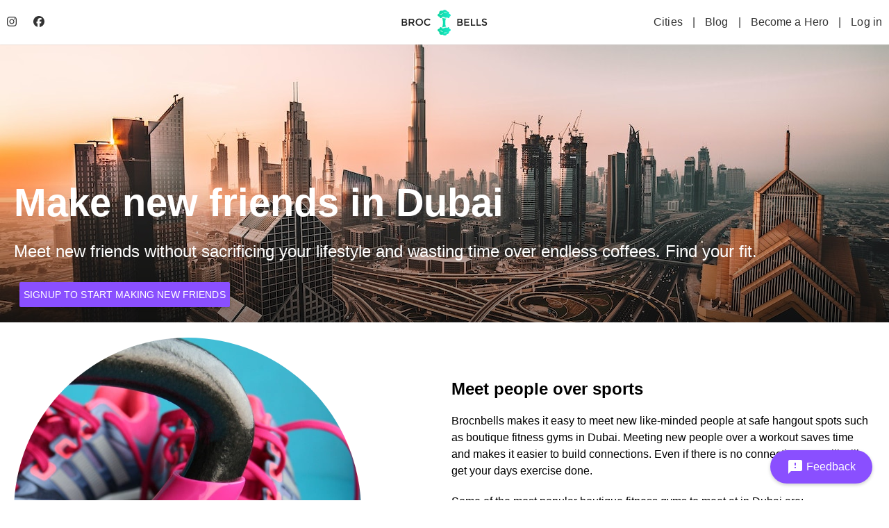

--- FILE ---
content_type: text/html; charset=utf-8
request_url: https://brocnbells.com/dubai/find-new-friends
body_size: 51672
content:
<!doctype html>
<html
  itemscope
  itemtype="http://schema.org/WebPage"
  prefix="og: http://ogp.me/ns# fb: http://ogp.me/ns/fb#"
  lang="en">
  <head>
    <meta charset="utf-8" />
    <meta http-equiv="X-UA-Compatible" content="IE=edge" />
    <meta name="referrer" content="always" />
    <meta name="apple-mobile-web-app-capable" content="yes" />
    <meta
      name="viewport"
      content="width=device-width, initial-scale=1, maximum-scale=10, user-scalable=1" />

    
<meta name="brocnbells/config/environment" content="%7B%22modulePrefix%22%3A%22brocnbells%22%2C%22environment%22%3A%22production%22%2C%22rootURL%22%3A%22%2F%22%2C%22locationType%22%3A%22history%22%2C%22ember-paper%22%3A%7B%22insertFontLinks%22%3Afalse%2C%22whitelist%22%3A%5B%22paper-card%22%2C%22paper-tooltip%22%2C%22paper-button%22%2C%22paper-icon%22%2C%22paper-progress-linear%22%2C%22paper-progress-circular%22%2C%22paper-toast%22%2C%22paper-form%22%2C%22paper-input%22%2C%22paper-select%22%2C%22paper-checkbox%22%2C%22paper-dialog%22%2C%22paper-dialog-content%22%2C%22paper-radio%22%2C%22paper-radio-group%22%2C%22paper-tabs%22%2C%22paper-switch%22%2C%22paper-toolbar%22%2C%22paper-toolbar-tools%22%2C%22paper-content%22%2C%22paper-slider%22%2C%22paper-sidenav%22%2C%22paper-sidenav-container%22%5D%7D%2C%22ember-data%22%3A%7B%7D%2C%22fastboot%22%3A%7B%22hostWhitelist%22%3A%5B%220.0.0.0%3A4000%22%2C%220.0.0.0%3A1337%22%2C%220.0.0.0%3A1338%22%2C%22127.0.0.1%3A4000%22%2C%22127.0.0.1%3A1337%22%2C%22127.0.0.1%3A1338%22%2C%2237.148.205.79%3A4000%22%2C%22brocnbells.localhost%22%2C%22brocnbells-api.localhost%22%2C%22brocandbells.com%22%2C%22brocnbells.com%22%2C%22beta.brocnbells.com%22%2C%22api.brocnbells.com%22%2C%22%2F%5Elocalhost%3A%5C%5Cd%2B%24%2F%22%5D%7D%2C%22EmberENV%22%3A%7B%22FEATURES%22%3A%7B%7D%2C%22EXTEND_PROTOTYPES%22%3A%7B%22Date%22%3Afalse%7D%2C%22_APPLICATION_TEMPLATE_WRAPPER%22%3Afalse%2C%22_JQUERY_INTEGRATION%22%3Afalse%2C%22_TEMPLATE_ONLY_GLIMMER_COMPONENTS%22%3Atrue%7D%2C%22APP%22%3A%7B%22name%22%3A%22brocnbells%22%2C%22version%22%3A%221.5.4%2B0631a829%22%7D%2C%22ember-google-maps%22%3A%7B%22key%22%3A%22AIzaSyAEXU3Nzp2At6CF0km4KmTj6CMeOt15Y_E%22%2C%22language%22%3A%22en%22%2C%22protocol%22%3A%22https%22%2C%22version%22%3A%223.55%22%2C%22libraries%22%3A%5B%22geometry%22%2C%22places%22%5D%2C%22only%22%3A%5B%22overlay%22%5D%2C%22src%22%3A%22https%3A%2F%2Fmaps.googleapis.com%2Fmaps%2Fapi%2Fjs%3Fv%3D3.55%26libraries%3Dgeometry%252Cplaces%26language%3Den%26key%3DAIzaSyAEXU3Nzp2At6CF0km4KmTj6CMeOt15Y_E%22%7D%2C%22apiHost%22%3A%22https%3A%2F%2Fapi.brocnbells.com%22%2C%22fastbootApiHost%22%3A%22http%3A%2F%2F127.0.0.1%3A1337%22%2C%22authRedirectUri%22%3A%22https%3A%2F%2Fbrocnbells.com%2Fauth.html%22%2C%22sentry%22%3A%7B%22dsn%22%3A%22https%3A%2F%2F259da9c36a2d4b18badf8ebb3d4a9498%40o447350.ingest.sentry.io%2F5427107%22%2C%22environment%22%3A%22development%22%2C%22release%22%3A%221.5.4%2Blocaldev%22%2C%22tracesSampleRate%22%3A0.1%7D%7D" />
<!-- EMBER_CLI_FASTBOOT_TITLE -->  <meta name="ember-cli-head-start" content><title>Make new friends in Dubai - Brocnbells</title>
<meta name="description" content="Meet new like-minded friends over healthy activities in Dubai and discover the best gyms &amp; healthy eating spots with together. Find your fit.">
<meta name="apple-mobile-web-app-title" content="Brocnbells">
<meta itemprop="name" content="Make new friends in Dubai - Brocnbells">
<meta itemprop="description" content="Meet new like-minded friends over healthy activities in Dubai and discover the best gyms &amp; healthy eating spots with together. Find your fit.">
<meta itemprop="image" content>
<meta name="twitter:card" content="summary_large_image">
<meta name="twitter:site" content="@brocnbells">
<meta name="twitter:title" content="Make new friends in Dubai - Brocnbells">
<meta name="twitter:description" content="Meet new like-minded friends over healthy activities in Dubai and discover the best gyms &amp; healthy eating spots with together. Find your fit.">
<meta name="twitter:creator" content="@brocnbells">
<meta name="twitter:image" content>
<meta property="og:title" content="Make new friends in Dubai - Brocnbells">
<meta property="og:url" content="https://brocnbells.com/dubai/find-new-friends">
<meta property="og:locale" content="en_US">
<meta property="og:image" content>
<meta property="og:description" content="Meet new like-minded friends over healthy activities in Dubai and discover the best gyms &amp; healthy eating spots with together. Find your fit.">
<meta property="og:site_name" content="Brocnbells">
<meta property="og:type" content="website">
<meta property="fb:app_id" content="335993740067532">
<link rel="sitemap" href="https://api.brocnbells.com/sitemap.xml" type="application/xml">
<link rel="canonical" href="https://brocnbells.com/dubai/find-new-friends">
<!----><meta name="ember-cli-head-end" content>

<meta name="theme-color" content="#2addb2">
<meta name="apple-mobile-web-app-capable" content="yes">
<meta name="apple-mobile-web-app-title" content="Brocnbells">
<meta name="apple-mobile-web-app-status-bar-style" content="default">

    <link rel="manifest" href="/manifest.webmanifest" />
    <meta name="msapplication-config" content="/browserconfig.xml" />

    <link integrity="" rel="stylesheet" href="/assets/vendor-6f09193748ddd7b81f2de14ff46fbe2c.css" />
    <link
      integrity=""
      rel="stylesheet"
      href="/assets/brocnbells-5d9110af91d772c05ab8784c992b293c.css" />
    <link
      rel="stylesheet"
      rel="preconnect"
      href="https://fonts.googleapis.com/icon?family=Material+Icons&display=swap" />

    <link rel="shortcut icon" href="/favicon.ico" />
    <link rel="icon" type="image/png" sizes="16x16" href="/favicon-16x16.png" />
    <link rel="icon" type="image/png" sizes="32x32" href="/favicon-32x32.png" />
    <link rel="icon" type="image/png" sizes="48x48" href="/favicon-48x48.png" />
    
  </head>
  <body>
    <script type="x/boundary" id="fastboot-body-start"></script><!---->
<md-toolbar class="md-default-theme     header-menu">
  
  <div id="ember2467675" class="md-toolbar-tools ember-view">
    <div class="nav-left-item">
        <div class="desktop-header-left">
          <a href="https://instagram.com/brocnbells">
            <svg class="svg-inline--fa fa-instagram" data-prefix="fab" data-icon="instagram" aria-hidden="true" focusable="false" role="img" xmlns="http://www.w3.org/2000/svg" viewbox="0 0 448 512">
        <path fill="currentColor" d="M224.1 141c-63.6 0-114.9 51.3-114.9 114.9s51.3 114.9 114.9 114.9S339 319.5 339 255.9 287.7 141 224.1 141zm0 189.6c-41.1 0-74.7-33.5-74.7-74.7s33.5-74.7 74.7-74.7 74.7 33.5 74.7 74.7-33.6 74.7-74.7 74.7zm146.4-194.3c0 14.9-12 26.8-26.8 26.8-14.9 0-26.8-12-26.8-26.8s12-26.8 26.8-26.8 26.8 12 26.8 26.8zm76.1 27.2c-1.7-35.9-9.9-67.7-36.2-93.9-26.2-26.2-58-34.4-93.9-36.2-37-2.1-147.9-2.1-184.9 0-35.8 1.7-67.6 9.9-93.9 36.1s-34.4 58-36.2 93.9c-2.1 37-2.1 147.9 0 184.9 1.7 35.9 9.9 67.7 36.2 93.9s58 34.4 93.9 36.2c37 2.1 147.9 2.1 184.9 0 35.9-1.7 67.7-9.9 93.9-36.2 26.2-26.2 34.4-58 36.2-93.9 2.1-37 2.1-147.8 0-184.8zM398.8 388c-7.8 19.6-22.9 34.7-42.6 42.6-29.5 11.7-99.5 9-132.1 9s-102.7 2.6-132.1-9c-19.6-7.8-34.7-22.9-42.6-42.6-11.7-29.5-9-99.5-9-132.1s-2.6-102.7 9-132.1c7.8-19.6 22.9-34.7 42.6-42.6 29.5-11.7 99.5-9 132.1-9s102.7-2.6 132.1 9c19.6 7.8 34.7 22.9 42.6 42.6 11.7 29.5 9 99.5 9 132.1s2.7 102.7-9 132.1z"></path>
    </svg>
          </a>
          <a href="https://facebook.com/brocnbells">
            <svg class="svg-inline--fa fa-facebook" data-prefix="fab" data-icon="facebook" aria-hidden="true" focusable="false" role="img" xmlns="http://www.w3.org/2000/svg" viewbox="0 0 512 512">
        <path fill="currentColor" d="M512 256C512 114.6 397.4 0 256 0S0 114.6 0 256C0 376 82.7 476.8 194.2 504.5V334.2H141.4V256h52.8V222.3c0-87.1 39.4-127.5 125-127.5c16.2 0 44.2 3.2 55.7 6.4V172c-6-.6-16.5-1-29.6-1c-42 0-58.2 15.9-58.2 57.2V256h83.6l-14.4 78.2H287V510.1C413.8 494.8 512 386.9 512 256h0z"></path>
    </svg>
          </a>
        </div>
        <div class="menu-full-parts">
<!---->        </div>
    </div>

    <div class="logo-item">
      <a id="ember2467676" class="ember-view active" href="/">
        <img loading="lazy" class="logo" src="/assets/images/bnb-header-logo.svg" alt="Brocnbells">
      </a>
    </div>

    <div class="nav-right-item">
        <div class="desktop-header-right">
          <a id="ember2467677" class="ember-view" href="/cities">
            Cities
          </a>
          |
          <a href="https://brocnbells.com/blog/">
            Blog
          </a>
            |
            <a id="ember2467678" class="ember-view" href="/subscription">
              Become a Hero
            </a>
          |
          <a id="ember2467679" class="ember-view" href="/login">
            Log in
          </a>
        </div>
        <button tabindex="0" id="ember2467680" class="logged-out-menu-button md-default-theme md-button md-icon-button ember-view" type="button">  
            <md-icon md-font-icon="menu" aria-label="menu" id="ember2467681" class="paper-icon md-font material-icons md-default-theme ember-view">menu

</md-icon>
        



<div class="md-ripple-container"></div>
</button>
    </div>
  </div>

</md-toolbar>

<div class="bnb-mobile-menu">
  <div id="ember2467683" class="flex layout-row ember-view">
<!---->    <!---->
<md-sidenav tabindex="-1" class="md-sidenav-right  md-closed main-menu-sidenav">
  
  
      <div class="menu-profile">
        <md-content class="md-default-theme md-padding ">
  
            <a id="ember2467687" class="ember-view" href="/login">
              <button tabindex="0" id="ember2467688" class="md-default-theme md-button ember-view" type="button">  
                <md-icon md-font-icon="person" aria-label="person" id="ember2467689" class="menu-left-icon paper-icon md-font material-icons md-default-theme ember-view">person

</md-icon>
                Log in or sign up
                <md-icon md-font-icon="arrow_right" aria-label="arrow_right" id="ember2467690" class="menu-left-icon paper-icon md-font material-icons md-default-theme ember-view">arrow_right

</md-icon>
              



<div class="md-ripple-container"></div>
</button>
            </a>
        
</md-content>
      </div>

      <md-divider class="md-default-theme"></md-divider>
      <div class="site-items">
        <md-content class="md-default-theme  ">
  
<!---->
            <a id="ember2467694" class="ember-view" href="/subscription">
              <button tabindex="0" id="ember2467695" class="md-default-theme md-button ember-view" type="button">  
                <md-icon md-font-icon="stars" aria-label="stars" id="ember2467696" class="menu-left-icon c-purple paper-icon md-font material-icons md-default-theme ember-view">stars

</md-icon>
                Brocnbells Hero
              



<div class="md-ripple-container"></div>
</button>
            </a>

            <a id="ember2467698" class="ember-view" href="/cities">
              <button tabindex="0" id="ember2467699" class="md-default-theme md-button ember-view" type="button">  
                <md-icon md-font-icon="location_city" aria-label="location_city" id="ember2467700" class="menu-left-icon paper-icon md-font material-icons md-default-theme ember-view">location_city

</md-icon>
                All Cities
              



<div class="md-ripple-container"></div>
</button>
            </a>

          <a href="https://brocnbells.com/blog/">
            <button tabindex="0" id="ember2467702" class="md-default-theme md-button ember-view" type="button">  
              <md-icon md-font-icon="create" aria-label="create" id="ember2467703" class="menu-left-icon paper-icon md-font material-icons md-default-theme ember-view">create

</md-icon>
              Inspire Blog
            



<div class="md-ripple-container"></div>
</button>
          </a>

          <button tabindex="0" id="ember2467705" class="md-default-theme md-button ember-view" type="button">  
            <md-icon md-font-icon="feedback" aria-label="feedback" id="ember2467706" class="menu-left-icon paper-icon md-font material-icons md-default-theme ember-view">feedback

</md-icon>
            Send Feedback
          



<div class="md-ripple-container"></div>
</button>

<!---->
<!---->        
</md-content>
        <div class="bnb-version">
          Version:
          1.5.4+0631a829
        </div>
      </div>
    

</md-sidenav>

  </div>
</div>

<div class="app-content
    city.category.index
     logged-out">
<!---->
    <div class="bnb-lander">
  <div class="header">
    <div class="info">
      <h1 class="title">Make new friends in Dubai</h1>
      <p class="text">
        Meet new friends without sacrificing your lifestyle and wasting time over endless coffees. Find your fit.
      </p>
      <p>
        <a id="ember2467708" class="ember-view" href="/login?city=dubai&amp;intention=friends">
          <button tabindex="0" id="ember2467709" class="md-default-theme md-button md-raised md-accent ember-view" type="button">  
            Signup to start making new friends
          



<div class="md-ripple-container"></div>
</button>
        </a>
      </p>
    </div>
    <img class="image" src="https://brocnbells.com/assets/images/main-dubai.jpg" alt="Dubai">
  </div>
<!----><!---->    <div class="lander-section bnb-landing-explainer right">
      <div class="block image">
        <img class="image" loading="lazy" src="/assets/images/raw/main-all.jpg" alt="Make new friends over sports">
      </div>
      <div class="block text">
        <h2>Meet people over sports</h2>
        <p>Brocnbells makes it easy to meet new like-minded people at safe
          hangout spots such as boutique fitness gyms in
          Dubai. Meeting new people over a workout saves
          time and makes it easier to build connections. Even if there is no
          connection you will still get your days exercise done.</p>
          <p>
            Some of the most popular boutique fitness gyms to meet at in
            Dubai
            are:
          </p>
          <div class="listing">
              <a id="ember2467711" class="ember-view" href="/dubai/fitness/gymnation">
                <div class="hangout">
                  <div class="image-wrap">
                    <img class="hangout-image" loading="lazy" src="https://files.brocnbells.com/business/bbd270dd1ab44d2fc27b_1655226406011.jpg" alt="GymNation">
                  </div>
                  <h3 class="title">GymNation</h3>
                </div>
              </a>
              <a id="ember2467712" class="ember-view" href="/dubai/fitness/the-warehouse-gym">
                <div class="hangout">
                  <div class="image-wrap">
                    <img class="hangout-image" loading="lazy" src="https://files.brocnbells.com/business/cfc31e9ac6a3fca5e062_1655224827786.jpg" alt="The Warehouse Gym">
                  </div>
                  <h3 class="title">The Warehouse Gym</h3>
                </div>
              </a>
              <a id="ember2467713" class="ember-view" href="/dubai/fitness/round-10-boxing-club">
                <div class="hangout">
                  <div class="image-wrap">
                    <img class="hangout-image" loading="lazy" src="https://files.brocnbells.com/business/e4a3b179cd07e43da536_1655319445898.jpg" alt="Round 10 Boxing Club">
                  </div>
                  <h3 class="title">Round 10 Boxing Club</h3>
                </div>
              </a>
              <a id="ember2467714" class="ember-view" href="/dubai/fitness/the-wall-climbing-gym">
                <div class="hangout">
                  <div class="image-wrap">
                    <img class="hangout-image" loading="lazy" src="https://files.brocnbells.com/business/1655116770472-the-wall-climbing-gym.jpeg" alt="The Wall Climbing Gym">
                  </div>
                  <h3 class="title">The Wall Climbing Gym</h3>
                </div>
              </a>
          </div>
      </div>
    </div>

    <div class="lander-section bnb-landing-explainer left">
      <div class="block text">
        <h2>Make new friends over healthy activities</h2>
        <p>On Brocnbells you can find the best healthy activities in
          Dubai
          to bond over. Go for a run in a park or take a urban hike with great
          views. No more awkward coffee chats, instead build better and stronger
          connections over healthy activities.</p>
          <p>Check out below the most popular healthy activities in
            Dubai.</p>
          <div class="listing">
              <a id="ember2467715" class="ember-view" href="/dubai/activities/dubai-marina">
                <div class="hangout">
                  <div class="image-wrap">
                    <img class="hangout-image" loading="lazy" alt="Dubai Marina" src="https://files.brocnbells.com/business/bf9091cadaae795319ec_1657728692707.jpg">
                  </div>
                  <h3 class="title">Dubai Marina</h3>
                </div>
              </a>
          </div>
      </div>
      <div class="block image">
        <img class="image" loading="lazy" src="/assets/images/raw/main-challenges.jpg" alt="Make friends over healthy activities">
      </div>
    </div>

    <div class="lander-section bnb-landing-explainer right">
      <div class="block image">
        <img class="image" loading="lazy" src="/assets/images/raw/main-refuel.jpg" alt="Make new connections over healthy food">
      </div>
      <div class="block text">
        <h2>Make new connections over healthy food</h2>
        <p>After getting your sweat fix it is a great to get know each other
          better over good healthy food. Brocnbells lists great healthy eating
          spots in
          Dubai
          for you to meet up with like-minded new friends.</p>
<!---->      </div>
    </div>

  <div class="lander-section bnb-landing-explainer">
    <p>BrocnBells.com is a social networking platform that connects you with
      like-minded people over a shared interest of health, fitness and growth -
      so you can support one another and achieve your goals together.</p>
    <p>
      <a id="ember2467716" class="ember-view" href="/login?city=dubai&amp;intention=friends">
        <button tabindex="0" id="ember2467717" class="md-default-theme md-button md-raised md-accent ember-view" type="button">  
          Signup to start making new friends
        



<div class="md-ripple-container"></div>
</button>
      </a>
    </p>
  </div>

  <div class="related-blog-articles">
    <h2>Related blog articles</h2>
    <div class="listing">
        <a href="https://brocnbells.com/blog/how-to-make-friends-at-the-gym/" target="_blank" rel="noopener noreferrer">
          <div class="article">
            <h4 class="title">How to make friends at the gym</h4>
          </div>
        </a>
        <a href="https://brocnbells.com/blog/find-gym-buddy-ultimate-guide-workout-partners-for-accountability/" target="_blank" rel="noopener noreferrer">
          <div class="article">
            <h4 class="title">Find a Gym Buddy: Workout Partners for Accountability</h4>
          </div>
        </a>
    </div>
  </div>
</div>


</div>

<footer>
  <div class="links">
    <h4>
      About
    </h4>
    <p class="credits">
      <a target="_blank" rel="noopener noreferrer" href="https://brocnbells.com/blog/faq/">
        FAQ
      </a>
      |
      <a href="https://brocnbells.com/blog/about-us/" target="_blank" rel="noopener noreferrer">
        About us
      </a>
      |
      <a href="https://brocnbells.com/blog/" target="_blank" rel="noopener noreferrer">
        Blog
      </a>
      |
      <a id="ember2467719" class="ember-view" href="/terms-and-privacy">
        Terms and Privacy
      </a>
      |
      <a href="https://facebook.com/brocnbells" target="_blank" rel="noopener noreferrer">
        Facebook
      </a>
      |
      <a href="https://instagram.com/brocnbells" target="_blank" rel="noopener noreferrer">
        Instagram
      </a>
      |
      <a href="https://wingmen.fi" target="_blank" rel="noopener noreferrer">Design &amp; Development by Wingmen</a>
    </p>
      <div class="f-section all-cities">
        <a id="ember2467720" class="ember-view" href="/cities">
          <h3>
            All cities on Brocnbells
          </h3>
        </a>
      </div>
      <div class="f-section city-categories layout-row layout-wrap">
          <div class="flex-50 flex-gt-xs-25 flex-gt-sm-20 flex-gt-md-15">
            <h4>
              <a id="ember2467721" class="ember-view" href="/vancouver/all">
                Vancouver
              </a>
            </h4>
            <ul>
                <li>
                  <a id="ember2467722" class="ember-view" href="/vancouver/fitness">
                    Fitness
                  </a>
                </li>
                <li>
                  <a id="ember2467723" class="ember-view" href="/vancouver/eats">
                    Eats
                  </a>
                </li>
                <li>
                  <a id="ember2467724" class="ember-view" href="/vancouver/activities">
                    Activities
                  </a>
                </li>
              <li>
                ----
              </li>
              <li>
                <a id="ember2467725" class="ember-view" href="/vancouver/find-new-friends">
                  Find new friends
                </a>
              </li>
              <li>
                <a id="ember2467726" class="ember-view" href="/vancouver/find-gym-buddy">
                  Find a gym buddy
                </a>
              </li>
              <li>
                <a id="ember2467727" class="ember-view" href="/vancouver/best-gyms">
                  See best gyms
                </a>
              </li>
              <li>
                <a id="ember2467728" class="ember-view" href="/vancouver/find-fitness-dates">
                  Find fitness dates
                </a>
              </li>
            </ul>
          </div>
          <div class="flex-50 flex-gt-xs-25 flex-gt-sm-20 flex-gt-md-15">
            <h4>
              <a id="ember2467729" class="ember-view" href="/toronto/all">
                Toronto
              </a>
            </h4>
            <ul>
                <li>
                  <a id="ember2467730" class="ember-view" href="/toronto/fitness">
                    Fitness
                  </a>
                </li>
                <li>
                  <a id="ember2467731" class="ember-view" href="/toronto/eats">
                    Eats
                  </a>
                </li>
                <li>
                  <a id="ember2467732" class="ember-view" href="/toronto/activities">
                    Activities
                  </a>
                </li>
              <li>
                ----
              </li>
              <li>
                <a id="ember2467733" class="ember-view" href="/toronto/find-new-friends">
                  Find new friends
                </a>
              </li>
              <li>
                <a id="ember2467734" class="ember-view" href="/toronto/find-gym-buddy">
                  Find a gym buddy
                </a>
              </li>
              <li>
                <a id="ember2467735" class="ember-view" href="/toronto/best-gyms">
                  See best gyms
                </a>
              </li>
              <li>
                <a id="ember2467736" class="ember-view" href="/toronto/find-fitness-dates">
                  Find fitness dates
                </a>
              </li>
            </ul>
          </div>
          <div class="flex-50 flex-gt-xs-25 flex-gt-sm-20 flex-gt-md-15">
            <h4>
              <a id="ember2467737" class="ember-view" href="/tokyo/all">
                Tokyo
              </a>
            </h4>
            <ul>
                <li>
                  <a id="ember2467738" class="ember-view" href="/tokyo/fitness">
                    Fitness
                  </a>
                </li>
                <li>
                  <a id="ember2467739" class="ember-view" href="/tokyo/eats">
                    Eats
                  </a>
                </li>
                <li>
                  <a id="ember2467740" class="ember-view" href="/tokyo/activities">
                    Activities
                  </a>
                </li>
              <li>
                ----
              </li>
              <li>
                <a id="ember2467741" class="ember-view" href="/tokyo/find-new-friends">
                  Find new friends
                </a>
              </li>
              <li>
                <a id="ember2467742" class="ember-view" href="/tokyo/find-gym-buddy">
                  Find a gym buddy
                </a>
              </li>
              <li>
                <a id="ember2467743" class="ember-view" href="/tokyo/best-gyms">
                  See best gyms
                </a>
              </li>
              <li>
                <a id="ember2467744" class="ember-view" href="/tokyo/find-fitness-dates">
                  Find fitness dates
                </a>
              </li>
            </ul>
          </div>
          <div class="flex-50 flex-gt-xs-25 flex-gt-sm-20 flex-gt-md-15">
            <h4>
              <a id="ember2467745" class="ember-view" href="/tallinn/all">
                Tallinn
              </a>
            </h4>
            <ul>
                <li>
                  <a id="ember2467746" class="ember-view" href="/tallinn/fitness">
                    Fitness
                  </a>
                </li>
                <li>
                  <a id="ember2467747" class="ember-view" href="/tallinn/eats">
                    Eats
                  </a>
                </li>
                <li>
                  <a id="ember2467748" class="ember-view" href="/tallinn/activities">
                    Activities
                  </a>
                </li>
              <li>
                ----
              </li>
              <li>
                <a id="ember2467749" class="ember-view" href="/tallinn/find-new-friends">
                  Find new friends
                </a>
              </li>
              <li>
                <a id="ember2467750" class="ember-view" href="/tallinn/find-gym-buddy">
                  Find a gym buddy
                </a>
              </li>
              <li>
                <a id="ember2467751" class="ember-view" href="/tallinn/best-gyms">
                  See best gyms
                </a>
              </li>
              <li>
                <a id="ember2467752" class="ember-view" href="/tallinn/find-fitness-dates">
                  Find fitness dates
                </a>
              </li>
            </ul>
          </div>
          <div class="flex-50 flex-gt-xs-25 flex-gt-sm-20 flex-gt-md-15">
            <h4>
              <a id="ember2467753" class="ember-view" href="/taipei/all">
                Taipei
              </a>
            </h4>
            <ul>
                <li>
                  <a id="ember2467754" class="ember-view" href="/taipei/fitness">
                    Fitness
                  </a>
                </li>
                <li>
                  <a id="ember2467755" class="ember-view" href="/taipei/eats">
                    Eats
                  </a>
                </li>
                <li>
                  <a id="ember2467756" class="ember-view" href="/taipei/activities">
                    Activities
                  </a>
                </li>
              <li>
                ----
              </li>
              <li>
                <a id="ember2467757" class="ember-view" href="/taipei/find-new-friends">
                  Find new friends
                </a>
              </li>
              <li>
                <a id="ember2467758" class="ember-view" href="/taipei/find-gym-buddy">
                  Find a gym buddy
                </a>
              </li>
              <li>
                <a id="ember2467759" class="ember-view" href="/taipei/best-gyms">
                  See best gyms
                </a>
              </li>
              <li>
                <a id="ember2467760" class="ember-view" href="/taipei/find-fitness-dates">
                  Find fitness dates
                </a>
              </li>
            </ul>
          </div>
          <div class="flex-50 flex-gt-xs-25 flex-gt-sm-20 flex-gt-md-15">
            <h4>
              <a id="ember2467761" class="ember-view" href="/sydney/all">
                Sydney
              </a>
            </h4>
            <ul>
                <li>
                  <a id="ember2467762" class="ember-view" href="/sydney/fitness">
                    Fitness
                  </a>
                </li>
                <li>
                  <a id="ember2467763" class="ember-view" href="/sydney/eats">
                    Eats
                  </a>
                </li>
                <li>
                  <a id="ember2467764" class="ember-view" href="/sydney/activities">
                    Activities
                  </a>
                </li>
              <li>
                ----
              </li>
              <li>
                <a id="ember2467765" class="ember-view" href="/sydney/find-new-friends">
                  Find new friends
                </a>
              </li>
              <li>
                <a id="ember2467766" class="ember-view" href="/sydney/find-gym-buddy">
                  Find a gym buddy
                </a>
              </li>
              <li>
                <a id="ember2467767" class="ember-view" href="/sydney/best-gyms">
                  See best gyms
                </a>
              </li>
              <li>
                <a id="ember2467768" class="ember-view" href="/sydney/find-fitness-dates">
                  Find fitness dates
                </a>
              </li>
            </ul>
          </div>
          <div class="flex-50 flex-gt-xs-25 flex-gt-sm-20 flex-gt-md-15">
            <h4>
              <a id="ember2467769" class="ember-view" href="/stockholm/all">
                Stockholm
              </a>
            </h4>
            <ul>
                <li>
                  <a id="ember2467770" class="ember-view" href="/stockholm/fitness">
                    Fitness
                  </a>
                </li>
                <li>
                  <a id="ember2467771" class="ember-view" href="/stockholm/eats">
                    Eats
                  </a>
                </li>
                <li>
                  <a id="ember2467772" class="ember-view" href="/stockholm/activities">
                    Activities
                  </a>
                </li>
              <li>
                ----
              </li>
              <li>
                <a id="ember2467773" class="ember-view" href="/stockholm/find-new-friends">
                  Find new friends
                </a>
              </li>
              <li>
                <a id="ember2467774" class="ember-view" href="/stockholm/find-gym-buddy">
                  Find a gym buddy
                </a>
              </li>
              <li>
                <a id="ember2467775" class="ember-view" href="/stockholm/best-gyms">
                  See best gyms
                </a>
              </li>
              <li>
                <a id="ember2467776" class="ember-view" href="/stockholm/find-fitness-dates">
                  Find fitness dates
                </a>
              </li>
            </ul>
          </div>
          <div class="flex-50 flex-gt-xs-25 flex-gt-sm-20 flex-gt-md-15">
            <h4>
              <a id="ember2467777" class="ember-view" href="/singapore/all">
                Singapore
              </a>
            </h4>
            <ul>
                <li>
                  <a id="ember2467778" class="ember-view" href="/singapore/fitness">
                    Fitness
                  </a>
                </li>
                <li>
                  <a id="ember2467779" class="ember-view" href="/singapore/eats">
                    Eats
                  </a>
                </li>
                <li>
                  <a id="ember2467780" class="ember-view" href="/singapore/activities">
                    Activities
                  </a>
                </li>
              <li>
                ----
              </li>
              <li>
                <a id="ember2467781" class="ember-view" href="/singapore/find-new-friends">
                  Find new friends
                </a>
              </li>
              <li>
                <a id="ember2467782" class="ember-view" href="/singapore/find-gym-buddy">
                  Find a gym buddy
                </a>
              </li>
              <li>
                <a id="ember2467783" class="ember-view" href="/singapore/best-gyms">
                  See best gyms
                </a>
              </li>
              <li>
                <a id="ember2467784" class="ember-view" href="/singapore/find-fitness-dates">
                  Find fitness dates
                </a>
              </li>
            </ul>
          </div>
          <div class="flex-50 flex-gt-xs-25 flex-gt-sm-20 flex-gt-md-15">
            <h4>
              <a id="ember2467785" class="ember-view" href="/seoul/all">
                Seoul
              </a>
            </h4>
            <ul>
                <li>
                  <a id="ember2467786" class="ember-view" href="/seoul/fitness">
                    Fitness
                  </a>
                </li>
                <li>
                  <a id="ember2467787" class="ember-view" href="/seoul/eats">
                    Eats
                  </a>
                </li>
                <li>
                  <a id="ember2467788" class="ember-view" href="/seoul/activities">
                    Activities
                  </a>
                </li>
              <li>
                ----
              </li>
              <li>
                <a id="ember2467789" class="ember-view" href="/seoul/find-new-friends">
                  Find new friends
                </a>
              </li>
              <li>
                <a id="ember2467790" class="ember-view" href="/seoul/find-gym-buddy">
                  Find a gym buddy
                </a>
              </li>
              <li>
                <a id="ember2467791" class="ember-view" href="/seoul/best-gyms">
                  See best gyms
                </a>
              </li>
              <li>
                <a id="ember2467792" class="ember-view" href="/seoul/find-fitness-dates">
                  Find fitness dates
                </a>
              </li>
            </ul>
          </div>
          <div class="flex-50 flex-gt-xs-25 flex-gt-sm-20 flex-gt-md-15">
            <h4>
              <a id="ember2467793" class="ember-view" href="/san-francisco/all">
                San Francisco
              </a>
            </h4>
            <ul>
                <li>
                  <a id="ember2467794" class="ember-view" href="/san-francisco/fitness">
                    Fitness
                  </a>
                </li>
                <li>
                  <a id="ember2467795" class="ember-view" href="/san-francisco/eats">
                    Eats
                  </a>
                </li>
                <li>
                  <a id="ember2467796" class="ember-view" href="/san-francisco/activities">
                    Activities
                  </a>
                </li>
              <li>
                ----
              </li>
              <li>
                <a id="ember2467797" class="ember-view" href="/san-francisco/find-new-friends">
                  Find new friends
                </a>
              </li>
              <li>
                <a id="ember2467798" class="ember-view" href="/san-francisco/find-gym-buddy">
                  Find a gym buddy
                </a>
              </li>
              <li>
                <a id="ember2467799" class="ember-view" href="/san-francisco/best-gyms">
                  See best gyms
                </a>
              </li>
              <li>
                <a id="ember2467800" class="ember-view" href="/san-francisco/find-fitness-dates">
                  Find fitness dates
                </a>
              </li>
            </ul>
          </div>
          <div class="flex-50 flex-gt-xs-25 flex-gt-sm-20 flex-gt-md-15">
            <h4>
              <a id="ember2467801" class="ember-view" href="/rome/all">
                Rome
              </a>
            </h4>
            <ul>
                <li>
                  <a id="ember2467802" class="ember-view" href="/rome/fitness">
                    Fitness
                  </a>
                </li>
                <li>
                  <a id="ember2467803" class="ember-view" href="/rome/eats">
                    Eats
                  </a>
                </li>
                <li>
                  <a id="ember2467804" class="ember-view" href="/rome/activities">
                    Activities
                  </a>
                </li>
              <li>
                ----
              </li>
              <li>
                <a id="ember2467805" class="ember-view" href="/rome/find-new-friends">
                  Find new friends
                </a>
              </li>
              <li>
                <a id="ember2467806" class="ember-view" href="/rome/find-gym-buddy">
                  Find a gym buddy
                </a>
              </li>
              <li>
                <a id="ember2467807" class="ember-view" href="/rome/best-gyms">
                  See best gyms
                </a>
              </li>
              <li>
                <a id="ember2467808" class="ember-view" href="/rome/find-fitness-dates">
                  Find fitness dates
                </a>
              </li>
            </ul>
          </div>
          <div class="flex-50 flex-gt-xs-25 flex-gt-sm-20 flex-gt-md-15">
            <h4>
              <a id="ember2467809" class="ember-view" href="/phnom-penh/all">
                Phnom Penh
              </a>
            </h4>
            <ul>
                <li>
                  <a id="ember2467810" class="ember-view" href="/phnom-penh/fitness">
                    Fitness
                  </a>
                </li>
                <li>
                  <a id="ember2467811" class="ember-view" href="/phnom-penh/eats">
                    Eats
                  </a>
                </li>
                <li>
                  <a id="ember2467812" class="ember-view" href="/phnom-penh/activities">
                    Activities
                  </a>
                </li>
              <li>
                ----
              </li>
              <li>
                <a id="ember2467813" class="ember-view" href="/phnom-penh/find-new-friends">
                  Find new friends
                </a>
              </li>
              <li>
                <a id="ember2467814" class="ember-view" href="/phnom-penh/find-gym-buddy">
                  Find a gym buddy
                </a>
              </li>
              <li>
                <a id="ember2467815" class="ember-view" href="/phnom-penh/best-gyms">
                  See best gyms
                </a>
              </li>
              <li>
                <a id="ember2467816" class="ember-view" href="/phnom-penh/find-fitness-dates">
                  Find fitness dates
                </a>
              </li>
            </ul>
          </div>
          <div class="flex-50 flex-gt-xs-25 flex-gt-sm-20 flex-gt-md-15">
            <h4>
              <a id="ember2467817" class="ember-view" href="/perth/all">
                Perth
              </a>
            </h4>
            <ul>
                <li>
                  <a id="ember2467818" class="ember-view" href="/perth/fitness">
                    Fitness
                  </a>
                </li>
                <li>
                  <a id="ember2467819" class="ember-view" href="/perth/eats">
                    Eats
                  </a>
                </li>
                <li>
                  <a id="ember2467820" class="ember-view" href="/perth/activities">
                    Activities
                  </a>
                </li>
              <li>
                ----
              </li>
              <li>
                <a id="ember2467821" class="ember-view" href="/perth/find-new-friends">
                  Find new friends
                </a>
              </li>
              <li>
                <a id="ember2467822" class="ember-view" href="/perth/find-gym-buddy">
                  Find a gym buddy
                </a>
              </li>
              <li>
                <a id="ember2467823" class="ember-view" href="/perth/best-gyms">
                  See best gyms
                </a>
              </li>
              <li>
                <a id="ember2467824" class="ember-view" href="/perth/find-fitness-dates">
                  Find fitness dates
                </a>
              </li>
            </ul>
          </div>
          <div class="flex-50 flex-gt-xs-25 flex-gt-sm-20 flex-gt-md-15">
            <h4>
              <a id="ember2467825" class="ember-view" href="/paris/all">
                Paris
              </a>
            </h4>
            <ul>
                <li>
                  <a id="ember2467826" class="ember-view" href="/paris/fitness">
                    Fitness
                  </a>
                </li>
                <li>
                  <a id="ember2467827" class="ember-view" href="/paris/eats">
                    Eats
                  </a>
                </li>
                <li>
                  <a id="ember2467828" class="ember-view" href="/paris/activities">
                    Activities
                  </a>
                </li>
              <li>
                ----
              </li>
              <li>
                <a id="ember2467829" class="ember-view" href="/paris/find-new-friends">
                  Find new friends
                </a>
              </li>
              <li>
                <a id="ember2467830" class="ember-view" href="/paris/find-gym-buddy">
                  Find a gym buddy
                </a>
              </li>
              <li>
                <a id="ember2467831" class="ember-view" href="/paris/best-gyms">
                  See best gyms
                </a>
              </li>
              <li>
                <a id="ember2467832" class="ember-view" href="/paris/find-fitness-dates">
                  Find fitness dates
                </a>
              </li>
            </ul>
          </div>
          <div class="flex-50 flex-gt-xs-25 flex-gt-sm-20 flex-gt-md-15">
            <h4>
              <a id="ember2467833" class="ember-view" href="/oslo/all">
                Oslo
              </a>
            </h4>
            <ul>
                <li>
                  <a id="ember2467834" class="ember-view" href="/oslo/fitness">
                    Fitness
                  </a>
                </li>
                <li>
                  <a id="ember2467835" class="ember-view" href="/oslo/eats">
                    Eats
                  </a>
                </li>
                <li>
                  <a id="ember2467836" class="ember-view" href="/oslo/activities">
                    Activities
                  </a>
                </li>
              <li>
                ----
              </li>
              <li>
                <a id="ember2467837" class="ember-view" href="/oslo/find-new-friends">
                  Find new friends
                </a>
              </li>
              <li>
                <a id="ember2467838" class="ember-view" href="/oslo/find-gym-buddy">
                  Find a gym buddy
                </a>
              </li>
              <li>
                <a id="ember2467839" class="ember-view" href="/oslo/best-gyms">
                  See best gyms
                </a>
              </li>
              <li>
                <a id="ember2467840" class="ember-view" href="/oslo/find-fitness-dates">
                  Find fitness dates
                </a>
              </li>
            </ul>
          </div>
          <div class="flex-50 flex-gt-xs-25 flex-gt-sm-20 flex-gt-md-15">
            <h4>
              <a id="ember2467841" class="ember-view" href="/new-york/all">
                New York
              </a>
            </h4>
            <ul>
                <li>
                  <a id="ember2467842" class="ember-view" href="/new-york/fitness">
                    Fitness
                  </a>
                </li>
                <li>
                  <a id="ember2467843" class="ember-view" href="/new-york/eats">
                    Eats
                  </a>
                </li>
                <li>
                  <a id="ember2467844" class="ember-view" href="/new-york/activities">
                    Activities
                  </a>
                </li>
              <li>
                ----
              </li>
              <li>
                <a id="ember2467845" class="ember-view" href="/new-york/find-new-friends">
                  Find new friends
                </a>
              </li>
              <li>
                <a id="ember2467846" class="ember-view" href="/new-york/find-gym-buddy">
                  Find a gym buddy
                </a>
              </li>
              <li>
                <a id="ember2467847" class="ember-view" href="/new-york/best-gyms">
                  See best gyms
                </a>
              </li>
              <li>
                <a id="ember2467848" class="ember-view" href="/new-york/find-fitness-dates">
                  Find fitness dates
                </a>
              </li>
            </ul>
          </div>
          <div class="flex-50 flex-gt-xs-25 flex-gt-sm-20 flex-gt-md-15">
            <h4>
              <a id="ember2467849" class="ember-view" href="/mumbai/all">
                Mumbai
              </a>
            </h4>
            <ul>
                <li>
                  <a id="ember2467850" class="ember-view" href="/mumbai/fitness">
                    Fitness
                  </a>
                </li>
                <li>
                  <a id="ember2467851" class="ember-view" href="/mumbai/eats">
                    Eats
                  </a>
                </li>
                <li>
                  <a id="ember2467852" class="ember-view" href="/mumbai/activities">
                    Activities
                  </a>
                </li>
              <li>
                ----
              </li>
              <li>
                <a id="ember2467853" class="ember-view" href="/mumbai/find-new-friends">
                  Find new friends
                </a>
              </li>
              <li>
                <a id="ember2467854" class="ember-view" href="/mumbai/find-gym-buddy">
                  Find a gym buddy
                </a>
              </li>
              <li>
                <a id="ember2467855" class="ember-view" href="/mumbai/best-gyms">
                  See best gyms
                </a>
              </li>
              <li>
                <a id="ember2467856" class="ember-view" href="/mumbai/find-fitness-dates">
                  Find fitness dates
                </a>
              </li>
            </ul>
          </div>
          <div class="flex-50 flex-gt-xs-25 flex-gt-sm-20 flex-gt-md-15">
            <h4>
              <a id="ember2467857" class="ember-view" href="/melbourne/all">
                Melbourne
              </a>
            </h4>
            <ul>
                <li>
                  <a id="ember2467858" class="ember-view" href="/melbourne/fitness">
                    Fitness
                  </a>
                </li>
                <li>
                  <a id="ember2467859" class="ember-view" href="/melbourne/eats">
                    Eats
                  </a>
                </li>
                <li>
                  <a id="ember2467860" class="ember-view" href="/melbourne/activities">
                    Activities
                  </a>
                </li>
              <li>
                ----
              </li>
              <li>
                <a id="ember2467861" class="ember-view" href="/melbourne/find-new-friends">
                  Find new friends
                </a>
              </li>
              <li>
                <a id="ember2467862" class="ember-view" href="/melbourne/find-gym-buddy">
                  Find a gym buddy
                </a>
              </li>
              <li>
                <a id="ember2467863" class="ember-view" href="/melbourne/best-gyms">
                  See best gyms
                </a>
              </li>
              <li>
                <a id="ember2467864" class="ember-view" href="/melbourne/find-fitness-dates">
                  Find fitness dates
                </a>
              </li>
            </ul>
          </div>
          <div class="flex-50 flex-gt-xs-25 flex-gt-sm-20 flex-gt-md-15">
            <h4>
              <a id="ember2467865" class="ember-view" href="/manila/all">
                Manila
              </a>
            </h4>
            <ul>
                <li>
                  <a id="ember2467866" class="ember-view" href="/manila/fitness">
                    Fitness
                  </a>
                </li>
                <li>
                  <a id="ember2467867" class="ember-view" href="/manila/eats">
                    Eats
                  </a>
                </li>
                <li>
                  <a id="ember2467868" class="ember-view" href="/manila/activities">
                    Activities
                  </a>
                </li>
              <li>
                ----
              </li>
              <li>
                <a id="ember2467869" class="ember-view" href="/manila/find-new-friends">
                  Find new friends
                </a>
              </li>
              <li>
                <a id="ember2467870" class="ember-view" href="/manila/find-gym-buddy">
                  Find a gym buddy
                </a>
              </li>
              <li>
                <a id="ember2467871" class="ember-view" href="/manila/best-gyms">
                  See best gyms
                </a>
              </li>
              <li>
                <a id="ember2467872" class="ember-view" href="/manila/find-fitness-dates">
                  Find fitness dates
                </a>
              </li>
            </ul>
          </div>
          <div class="flex-50 flex-gt-xs-25 flex-gt-sm-20 flex-gt-md-15">
            <h4>
              <a id="ember2467873" class="ember-view" href="/los-angeles/all">
                Los Angeles
              </a>
            </h4>
            <ul>
                <li>
                  <a id="ember2467874" class="ember-view" href="/los-angeles/fitness">
                    Fitness
                  </a>
                </li>
                <li>
                  <a id="ember2467875" class="ember-view" href="/los-angeles/eats">
                    Eats
                  </a>
                </li>
                <li>
                  <a id="ember2467876" class="ember-view" href="/los-angeles/activities">
                    Activities
                  </a>
                </li>
              <li>
                ----
              </li>
              <li>
                <a id="ember2467877" class="ember-view" href="/los-angeles/find-new-friends">
                  Find new friends
                </a>
              </li>
              <li>
                <a id="ember2467878" class="ember-view" href="/los-angeles/find-gym-buddy">
                  Find a gym buddy
                </a>
              </li>
              <li>
                <a id="ember2467879" class="ember-view" href="/los-angeles/best-gyms">
                  See best gyms
                </a>
              </li>
              <li>
                <a id="ember2467880" class="ember-view" href="/los-angeles/find-fitness-dates">
                  Find fitness dates
                </a>
              </li>
            </ul>
          </div>
          <div class="flex-50 flex-gt-xs-25 flex-gt-sm-20 flex-gt-md-15">
            <h4>
              <a id="ember2467881" class="ember-view" href="/london/all">
                London
              </a>
            </h4>
            <ul>
                <li>
                  <a id="ember2467882" class="ember-view" href="/london/fitness">
                    Fitness
                  </a>
                </li>
                <li>
                  <a id="ember2467883" class="ember-view" href="/london/eats">
                    Eats
                  </a>
                </li>
                <li>
                  <a id="ember2467884" class="ember-view" href="/london/activities">
                    Activities
                  </a>
                </li>
              <li>
                ----
              </li>
              <li>
                <a id="ember2467885" class="ember-view" href="/london/find-new-friends">
                  Find new friends
                </a>
              </li>
              <li>
                <a id="ember2467886" class="ember-view" href="/london/find-gym-buddy">
                  Find a gym buddy
                </a>
              </li>
              <li>
                <a id="ember2467887" class="ember-view" href="/london/best-gyms">
                  See best gyms
                </a>
              </li>
              <li>
                <a id="ember2467888" class="ember-view" href="/london/find-fitness-dates">
                  Find fitness dates
                </a>
              </li>
            </ul>
          </div>
          <div class="flex-50 flex-gt-xs-25 flex-gt-sm-20 flex-gt-md-15">
            <h4>
              <a id="ember2467889" class="ember-view" href="/lisbon/all">
                Lisbon
              </a>
            </h4>
            <ul>
                <li>
                  <a id="ember2467890" class="ember-view" href="/lisbon/fitness">
                    Fitness
                  </a>
                </li>
                <li>
                  <a id="ember2467891" class="ember-view" href="/lisbon/eats">
                    Eats
                  </a>
                </li>
                <li>
                  <a id="ember2467892" class="ember-view" href="/lisbon/activities">
                    Activities
                  </a>
                </li>
              <li>
                ----
              </li>
              <li>
                <a id="ember2467893" class="ember-view" href="/lisbon/find-new-friends">
                  Find new friends
                </a>
              </li>
              <li>
                <a id="ember2467894" class="ember-view" href="/lisbon/find-gym-buddy">
                  Find a gym buddy
                </a>
              </li>
              <li>
                <a id="ember2467895" class="ember-view" href="/lisbon/best-gyms">
                  See best gyms
                </a>
              </li>
              <li>
                <a id="ember2467896" class="ember-view" href="/lisbon/find-fitness-dates">
                  Find fitness dates
                </a>
              </li>
            </ul>
          </div>
          <div class="flex-50 flex-gt-xs-25 flex-gt-sm-20 flex-gt-md-15">
            <h4>
              <a id="ember2467897" class="ember-view" href="/las-vegas/all">
                Las Vegas
              </a>
            </h4>
            <ul>
                <li>
                  <a id="ember2467898" class="ember-view" href="/las-vegas/fitness">
                    Fitness
                  </a>
                </li>
                <li>
                  <a id="ember2467899" class="ember-view" href="/las-vegas/eats">
                    Eats
                  </a>
                </li>
                <li>
                  <a id="ember2467900" class="ember-view" href="/las-vegas/activities">
                    Activities
                  </a>
                </li>
              <li>
                ----
              </li>
              <li>
                <a id="ember2467901" class="ember-view" href="/las-vegas/find-new-friends">
                  Find new friends
                </a>
              </li>
              <li>
                <a id="ember2467902" class="ember-view" href="/las-vegas/find-gym-buddy">
                  Find a gym buddy
                </a>
              </li>
              <li>
                <a id="ember2467903" class="ember-view" href="/las-vegas/best-gyms">
                  See best gyms
                </a>
              </li>
              <li>
                <a id="ember2467904" class="ember-view" href="/las-vegas/find-fitness-dates">
                  Find fitness dates
                </a>
              </li>
            </ul>
          </div>
          <div class="flex-50 flex-gt-xs-25 flex-gt-sm-20 flex-gt-md-15">
            <h4>
              <a id="ember2467905" class="ember-view" href="/kuala-lumpur/all">
                Kuala Lumpur
              </a>
            </h4>
            <ul>
                <li>
                  <a id="ember2467906" class="ember-view" href="/kuala-lumpur/fitness">
                    Fitness
                  </a>
                </li>
                <li>
                  <a id="ember2467907" class="ember-view" href="/kuala-lumpur/eats">
                    Eats
                  </a>
                </li>
                <li>
                  <a id="ember2467908" class="ember-view" href="/kuala-lumpur/activities">
                    Activities
                  </a>
                </li>
              <li>
                ----
              </li>
              <li>
                <a id="ember2467909" class="ember-view" href="/kuala-lumpur/find-new-friends">
                  Find new friends
                </a>
              </li>
              <li>
                <a id="ember2467910" class="ember-view" href="/kuala-lumpur/find-gym-buddy">
                  Find a gym buddy
                </a>
              </li>
              <li>
                <a id="ember2467911" class="ember-view" href="/kuala-lumpur/best-gyms">
                  See best gyms
                </a>
              </li>
              <li>
                <a id="ember2467912" class="ember-view" href="/kuala-lumpur/find-fitness-dates">
                  Find fitness dates
                </a>
              </li>
            </ul>
          </div>
          <div class="flex-50 flex-gt-xs-25 flex-gt-sm-20 flex-gt-md-15">
            <h4>
              <a id="ember2467913" class="ember-view" href="/jakarta/all">
                Jakarta
              </a>
            </h4>
            <ul>
                <li>
                  <a id="ember2467914" class="ember-view" href="/jakarta/fitness">
                    Fitness
                  </a>
                </li>
                <li>
                  <a id="ember2467915" class="ember-view" href="/jakarta/eats">
                    Eats
                  </a>
                </li>
                <li>
                  <a id="ember2467916" class="ember-view" href="/jakarta/activities">
                    Activities
                  </a>
                </li>
              <li>
                ----
              </li>
              <li>
                <a id="ember2467917" class="ember-view" href="/jakarta/find-new-friends">
                  Find new friends
                </a>
              </li>
              <li>
                <a id="ember2467918" class="ember-view" href="/jakarta/find-gym-buddy">
                  Find a gym buddy
                </a>
              </li>
              <li>
                <a id="ember2467919" class="ember-view" href="/jakarta/best-gyms">
                  See best gyms
                </a>
              </li>
              <li>
                <a id="ember2467920" class="ember-view" href="/jakarta/find-fitness-dates">
                  Find fitness dates
                </a>
              </li>
            </ul>
          </div>
          <div class="flex-50 flex-gt-xs-25 flex-gt-sm-20 flex-gt-md-15">
            <h4>
              <a id="ember2467921" class="ember-view" href="/hong-kong/all">
                Hong Kong
              </a>
            </h4>
            <ul>
                <li>
                  <a id="ember2467922" class="ember-view" href="/hong-kong/fitness">
                    Fitness
                  </a>
                </li>
                <li>
                  <a id="ember2467923" class="ember-view" href="/hong-kong/eats">
                    Eats
                  </a>
                </li>
                <li>
                  <a id="ember2467924" class="ember-view" href="/hong-kong/activities">
                    Activities
                  </a>
                </li>
              <li>
                ----
              </li>
              <li>
                <a id="ember2467925" class="ember-view" href="/hong-kong/find-new-friends">
                  Find new friends
                </a>
              </li>
              <li>
                <a id="ember2467926" class="ember-view" href="/hong-kong/find-gym-buddy">
                  Find a gym buddy
                </a>
              </li>
              <li>
                <a id="ember2467927" class="ember-view" href="/hong-kong/best-gyms">
                  See best gyms
                </a>
              </li>
              <li>
                <a id="ember2467928" class="ember-view" href="/hong-kong/find-fitness-dates">
                  Find fitness dates
                </a>
              </li>
            </ul>
          </div>
          <div class="flex-50 flex-gt-xs-25 flex-gt-sm-20 flex-gt-md-15">
            <h4>
              <a id="ember2467929" class="ember-view" href="/ho-chi-minh-city/all">
                Ho Chi Minh City
              </a>
            </h4>
            <ul>
                <li>
                  <a id="ember2467930" class="ember-view" href="/ho-chi-minh-city/fitness">
                    Fitness
                  </a>
                </li>
                <li>
                  <a id="ember2467931" class="ember-view" href="/ho-chi-minh-city/eats">
                    Eats
                  </a>
                </li>
                <li>
                  <a id="ember2467932" class="ember-view" href="/ho-chi-minh-city/activities">
                    Activities
                  </a>
                </li>
              <li>
                ----
              </li>
              <li>
                <a id="ember2467933" class="ember-view" href="/ho-chi-minh-city/find-new-friends">
                  Find new friends
                </a>
              </li>
              <li>
                <a id="ember2467934" class="ember-view" href="/ho-chi-minh-city/find-gym-buddy">
                  Find a gym buddy
                </a>
              </li>
              <li>
                <a id="ember2467935" class="ember-view" href="/ho-chi-minh-city/best-gyms">
                  See best gyms
                </a>
              </li>
              <li>
                <a id="ember2467936" class="ember-view" href="/ho-chi-minh-city/find-fitness-dates">
                  Find fitness dates
                </a>
              </li>
            </ul>
          </div>
          <div class="flex-50 flex-gt-xs-25 flex-gt-sm-20 flex-gt-md-15">
            <h4>
              <a id="ember2467937" class="ember-view" href="/helsinki/all">
                Helsinki
              </a>
            </h4>
            <ul>
                <li>
                  <a id="ember2467938" class="ember-view" href="/helsinki/fitness">
                    Fitness
                  </a>
                </li>
                <li>
                  <a id="ember2467939" class="ember-view" href="/helsinki/eats">
                    Eats
                  </a>
                </li>
                <li>
                  <a id="ember2467940" class="ember-view" href="/helsinki/activities">
                    Activities
                  </a>
                </li>
              <li>
                ----
              </li>
              <li>
                <a id="ember2467941" class="ember-view" href="/helsinki/find-new-friends">
                  Find new friends
                </a>
              </li>
              <li>
                <a id="ember2467942" class="ember-view" href="/helsinki/find-gym-buddy">
                  Find a gym buddy
                </a>
              </li>
              <li>
                <a id="ember2467943" class="ember-view" href="/helsinki/best-gyms">
                  See best gyms
                </a>
              </li>
              <li>
                <a id="ember2467944" class="ember-view" href="/helsinki/find-fitness-dates">
                  Find fitness dates
                </a>
              </li>
            </ul>
          </div>
          <div class="flex-50 flex-gt-xs-25 flex-gt-sm-20 flex-gt-md-15">
            <h4>
              <a id="ember2467945" class="ember-view" href="/dubai/all">
                Dubai
              </a>
            </h4>
            <ul>
                <li>
                  <a id="ember2467946" class="ember-view" href="/dubai/fitness">
                    Fitness
                  </a>
                </li>
                <li>
                  <a id="ember2467947" class="ember-view" href="/dubai/eats">
                    Eats
                  </a>
                </li>
                <li>
                  <a id="ember2467948" class="ember-view" href="/dubai/activities">
                    Activities
                  </a>
                </li>
              <li>
                ----
              </li>
              <li>
                <a id="ember2467949" class="ember-view active" href="/dubai/find-new-friends">
                  Find new friends
                </a>
              </li>
              <li>
                <a id="ember2467950" class="ember-view" href="/dubai/find-gym-buddy">
                  Find a gym buddy
                </a>
              </li>
              <li>
                <a id="ember2467951" class="ember-view" href="/dubai/best-gyms">
                  See best gyms
                </a>
              </li>
              <li>
                <a id="ember2467952" class="ember-view" href="/dubai/find-fitness-dates">
                  Find fitness dates
                </a>
              </li>
            </ul>
          </div>
          <div class="flex-50 flex-gt-xs-25 flex-gt-sm-20 flex-gt-md-15">
            <h4>
              <a id="ember2467953" class="ember-view" href="/delhi/all">
                Delhi
              </a>
            </h4>
            <ul>
                <li>
                  <a id="ember2467954" class="ember-view" href="/delhi/fitness">
                    Fitness
                  </a>
                </li>
                <li>
                  <a id="ember2467955" class="ember-view" href="/delhi/eats">
                    Eats
                  </a>
                </li>
                <li>
                  <a id="ember2467956" class="ember-view" href="/delhi/activities">
                    Activities
                  </a>
                </li>
              <li>
                ----
              </li>
              <li>
                <a id="ember2467957" class="ember-view" href="/delhi/find-new-friends">
                  Find new friends
                </a>
              </li>
              <li>
                <a id="ember2467958" class="ember-view" href="/delhi/find-gym-buddy">
                  Find a gym buddy
                </a>
              </li>
              <li>
                <a id="ember2467959" class="ember-view" href="/delhi/best-gyms">
                  See best gyms
                </a>
              </li>
              <li>
                <a id="ember2467960" class="ember-view" href="/delhi/find-fitness-dates">
                  Find fitness dates
                </a>
              </li>
            </ul>
          </div>
          <div class="flex-50 flex-gt-xs-25 flex-gt-sm-20 flex-gt-md-15">
            <h4>
              <a id="ember2467961" class="ember-view" href="/copenhagen/all">
                Copenhagen
              </a>
            </h4>
            <ul>
                <li>
                  <a id="ember2467962" class="ember-view" href="/copenhagen/fitness">
                    Fitness
                  </a>
                </li>
                <li>
                  <a id="ember2467963" class="ember-view" href="/copenhagen/eats">
                    Eats
                  </a>
                </li>
                <li>
                  <a id="ember2467964" class="ember-view" href="/copenhagen/activities">
                    Activities
                  </a>
                </li>
              <li>
                ----
              </li>
              <li>
                <a id="ember2467965" class="ember-view" href="/copenhagen/find-new-friends">
                  Find new friends
                </a>
              </li>
              <li>
                <a id="ember2467966" class="ember-view" href="/copenhagen/find-gym-buddy">
                  Find a gym buddy
                </a>
              </li>
              <li>
                <a id="ember2467967" class="ember-view" href="/copenhagen/best-gyms">
                  See best gyms
                </a>
              </li>
              <li>
                <a id="ember2467968" class="ember-view" href="/copenhagen/find-fitness-dates">
                  Find fitness dates
                </a>
              </li>
            </ul>
          </div>
          <div class="flex-50 flex-gt-xs-25 flex-gt-sm-20 flex-gt-md-15">
            <h4>
              <a id="ember2467969" class="ember-view" href="/brussels/all">
                Brussels
              </a>
            </h4>
            <ul>
                <li>
                  <a id="ember2467970" class="ember-view" href="/brussels/fitness">
                    Fitness
                  </a>
                </li>
                <li>
                  <a id="ember2467971" class="ember-view" href="/brussels/eats">
                    Eats
                  </a>
                </li>
                <li>
                  <a id="ember2467972" class="ember-view" href="/brussels/activities">
                    Activities
                  </a>
                </li>
              <li>
                ----
              </li>
              <li>
                <a id="ember2467973" class="ember-view" href="/brussels/find-new-friends">
                  Find new friends
                </a>
              </li>
              <li>
                <a id="ember2467974" class="ember-view" href="/brussels/find-gym-buddy">
                  Find a gym buddy
                </a>
              </li>
              <li>
                <a id="ember2467975" class="ember-view" href="/brussels/best-gyms">
                  See best gyms
                </a>
              </li>
              <li>
                <a id="ember2467976" class="ember-view" href="/brussels/find-fitness-dates">
                  Find fitness dates
                </a>
              </li>
            </ul>
          </div>
          <div class="flex-50 flex-gt-xs-25 flex-gt-sm-20 flex-gt-md-15">
            <h4>
              <a id="ember2467977" class="ember-view" href="/berlin/all">
                Berlin
              </a>
            </h4>
            <ul>
                <li>
                  <a id="ember2467978" class="ember-view" href="/berlin/fitness">
                    Fitness
                  </a>
                </li>
                <li>
                  <a id="ember2467979" class="ember-view" href="/berlin/eats">
                    Eats
                  </a>
                </li>
                <li>
                  <a id="ember2467980" class="ember-view" href="/berlin/activities">
                    Activities
                  </a>
                </li>
              <li>
                ----
              </li>
              <li>
                <a id="ember2467981" class="ember-view" href="/berlin/find-new-friends">
                  Find new friends
                </a>
              </li>
              <li>
                <a id="ember2467982" class="ember-view" href="/berlin/find-gym-buddy">
                  Find a gym buddy
                </a>
              </li>
              <li>
                <a id="ember2467983" class="ember-view" href="/berlin/best-gyms">
                  See best gyms
                </a>
              </li>
              <li>
                <a id="ember2467984" class="ember-view" href="/berlin/find-fitness-dates">
                  Find fitness dates
                </a>
              </li>
            </ul>
          </div>
          <div class="flex-50 flex-gt-xs-25 flex-gt-sm-20 flex-gt-md-15">
            <h4>
              <a id="ember2467985" class="ember-view" href="/barcelona/all">
                Barcelona
              </a>
            </h4>
            <ul>
                <li>
                  <a id="ember2467986" class="ember-view" href="/barcelona/fitness">
                    Fitness
                  </a>
                </li>
                <li>
                  <a id="ember2467987" class="ember-view" href="/barcelona/eats">
                    Eats
                  </a>
                </li>
                <li>
                  <a id="ember2467988" class="ember-view" href="/barcelona/activities">
                    Activities
                  </a>
                </li>
              <li>
                ----
              </li>
              <li>
                <a id="ember2467989" class="ember-view" href="/barcelona/find-new-friends">
                  Find new friends
                </a>
              </li>
              <li>
                <a id="ember2467990" class="ember-view" href="/barcelona/find-gym-buddy">
                  Find a gym buddy
                </a>
              </li>
              <li>
                <a id="ember2467991" class="ember-view" href="/barcelona/best-gyms">
                  See best gyms
                </a>
              </li>
              <li>
                <a id="ember2467992" class="ember-view" href="/barcelona/find-fitness-dates">
                  Find fitness dates
                </a>
              </li>
            </ul>
          </div>
          <div class="flex-50 flex-gt-xs-25 flex-gt-sm-20 flex-gt-md-15">
            <h4>
              <a id="ember2467993" class="ember-view" href="/bangkok/all">
                Bangkok
              </a>
            </h4>
            <ul>
                <li>
                  <a id="ember2467994" class="ember-view" href="/bangkok/fitness">
                    Fitness
                  </a>
                </li>
                <li>
                  <a id="ember2467995" class="ember-view" href="/bangkok/eats">
                    Eats
                  </a>
                </li>
                <li>
                  <a id="ember2467996" class="ember-view" href="/bangkok/activities">
                    Activities
                  </a>
                </li>
              <li>
                ----
              </li>
              <li>
                <a id="ember2467997" class="ember-view" href="/bangkok/find-new-friends">
                  Find new friends
                </a>
              </li>
              <li>
                <a id="ember2467998" class="ember-view" href="/bangkok/find-gym-buddy">
                  Find a gym buddy
                </a>
              </li>
              <li>
                <a id="ember2467999" class="ember-view" href="/bangkok/best-gyms">
                  See best gyms
                </a>
              </li>
              <li>
                <a id="ember2468000" class="ember-view" href="/bangkok/find-fitness-dates">
                  Find fitness dates
                </a>
              </li>
            </ul>
          </div>
          <div class="flex-50 flex-gt-xs-25 flex-gt-sm-20 flex-gt-md-15">
            <h4>
              <a id="ember2468001" class="ember-view" href="/bali/all">
                Bali
              </a>
            </h4>
            <ul>
                <li>
                  <a id="ember2468002" class="ember-view" href="/bali/fitness">
                    Fitness
                  </a>
                </li>
                <li>
                  <a id="ember2468003" class="ember-view" href="/bali/eats">
                    Eats
                  </a>
                </li>
                <li>
                  <a id="ember2468004" class="ember-view" href="/bali/activities">
                    Activities
                  </a>
                </li>
              <li>
                ----
              </li>
              <li>
                <a id="ember2468005" class="ember-view" href="/bali/find-new-friends">
                  Find new friends
                </a>
              </li>
              <li>
                <a id="ember2468006" class="ember-view" href="/bali/find-gym-buddy">
                  Find a gym buddy
                </a>
              </li>
              <li>
                <a id="ember2468007" class="ember-view" href="/bali/best-gyms">
                  See best gyms
                </a>
              </li>
              <li>
                <a id="ember2468008" class="ember-view" href="/bali/find-fitness-dates">
                  Find fitness dates
                </a>
              </li>
            </ul>
          </div>
          <div class="flex-50 flex-gt-xs-25 flex-gt-sm-20 flex-gt-md-15">
            <h4>
              <a id="ember2468009" class="ember-view" href="/auckland/all">
                Auckland
              </a>
            </h4>
            <ul>
                <li>
                  <a id="ember2468010" class="ember-view" href="/auckland/fitness">
                    Fitness
                  </a>
                </li>
                <li>
                  <a id="ember2468011" class="ember-view" href="/auckland/eats">
                    Eats
                  </a>
                </li>
                <li>
                  <a id="ember2468012" class="ember-view" href="/auckland/activities">
                    Activities
                  </a>
                </li>
              <li>
                ----
              </li>
              <li>
                <a id="ember2468013" class="ember-view" href="/auckland/find-new-friends">
                  Find new friends
                </a>
              </li>
              <li>
                <a id="ember2468014" class="ember-view" href="/auckland/find-gym-buddy">
                  Find a gym buddy
                </a>
              </li>
              <li>
                <a id="ember2468015" class="ember-view" href="/auckland/best-gyms">
                  See best gyms
                </a>
              </li>
              <li>
                <a id="ember2468016" class="ember-view" href="/auckland/find-fitness-dates">
                  Find fitness dates
                </a>
              </li>
            </ul>
          </div>
          <div class="flex-50 flex-gt-xs-25 flex-gt-sm-20 flex-gt-md-15">
            <h4>
              <a id="ember2468017" class="ember-view" href="/amsterdam/all">
                Amsterdam
              </a>
            </h4>
            <ul>
                <li>
                  <a id="ember2468018" class="ember-view" href="/amsterdam/fitness">
                    Fitness
                  </a>
                </li>
                <li>
                  <a id="ember2468019" class="ember-view" href="/amsterdam/eats">
                    Eats
                  </a>
                </li>
                <li>
                  <a id="ember2468020" class="ember-view" href="/amsterdam/activities">
                    Activities
                  </a>
                </li>
              <li>
                ----
              </li>
              <li>
                <a id="ember2468021" class="ember-view" href="/amsterdam/find-new-friends">
                  Find new friends
                </a>
              </li>
              <li>
                <a id="ember2468022" class="ember-view" href="/amsterdam/find-gym-buddy">
                  Find a gym buddy
                </a>
              </li>
              <li>
                <a id="ember2468023" class="ember-view" href="/amsterdam/best-gyms">
                  See best gyms
                </a>
              </li>
              <li>
                <a id="ember2468024" class="ember-view" href="/amsterdam/find-fitness-dates">
                  Find fitness dates
                </a>
              </li>
            </ul>
          </div>
      </div>
  </div>
</footer>

<!---->
  <div class="feedback-button" role="button">
    <md-icon md-font-icon="feedback" aria-label="feedback" id="ember2468025" class="paper-icon md-font material-icons md-default-theme ember-view">feedback

</md-icon>
    <span>Feedback</span>
  </div>

<!----><script type="fastboot/shoebox" id="shoebox-ember-data-storefront">{"created":"2026-01-03T08:33:19.959Z","queries":{"GET::/cities":"{\"data\":[{\"type\":\"cities\",\"id\":\"628681695d4ab3bd985aed1d\",\"attributes\":{\"created-at\":\"2022-05-19T17:42:01.107Z\",\"updated-at\":\"2025-12-27T15:48:58.972Z\",\"name\":\"Vancouver\",\"slug\":\"vancouver\",\"countrycode\":\"CA\",\"lat\":\"49.2578262\",\"lng\":\"-123.1941146\",\"description\":\"Vancouver is a major city in western Canada, located in the Lower Mainland region of British Columbia.\",\"image\":\"/assets/images/main-vancouver.jpg\",\"image-small\":\"/assets/images/main-vancouver-sm.jpg\"}},{\"type\":\"cities\",\"id\":\"6282c7e6e02aa07b2f60d531\",\"attributes\":{\"created-at\":\"2022-05-16T21:53:42.788Z\",\"updated-at\":\"2025-12-27T15:48:58.964Z\",\"name\":\"Toronto\",\"slug\":\"toronto\",\"countrycode\":\"CA\",\"lat\":\"43.7181552\",\"lng\":\"-79.518481\",\"description\":\"Toronto, the capital of the province of Ontario, is a major Canadian city along Lake Ontario’s northwestern shore. It's a dynamic metropolis with a core of soaring skyscrapers, all dwarfed by the iconic, free-standing CN Tower. \",\"image\":\"/assets/images/main-toronto.jpg\",\"image-small\":\"/assets/images/main-toronto-sm.jpg\"}},{\"type\":\"cities\",\"id\":\"6117744945e00fcd1e3819cb\",\"attributes\":{\"created-at\":\"2021-08-14T07:44:09.750Z\",\"updated-at\":\"2025-12-27T15:48:58.958Z\",\"name\":\"Tokyo\",\"slug\":\"tokyo\",\"countrycode\":\"JP\",\"lat\":\"35.6762\",\"lng\":\"139.6503\",\"description\":\"Tokyo, Japan’s busy capital, mixes the ultramodern and the traditional, from neon-lit skyscrapers to historic temples.\",\"image\":\"/assets/images/main-tokyo.jpg\",\"image-small\":\"/assets/images/main-tokyo-sm.jpg\"}},{\"type\":\"cities\",\"id\":\"631de2415eb77dab18d1d14d\",\"attributes\":{\"created-at\":\"2022-09-11T13:27:29.834Z\",\"updated-at\":\"2025-12-27T15:48:59.000Z\",\"name\":\"Tallinn\",\"slug\":\"tallinn\",\"countrycode\":\"EE\",\"lat\":\"59.436962\",\"lng\":\"24.753574\",\"description\":\"The capital city of Estonia, a small country which can be found on the eastern shores of the Baltic Sea, Tallinn is located on the northwestern corner of the country and has the total area close to 60 square miles.\",\"image\":\"/assets/images/main-tallinn.jpg\",\"image-small\":\"/assets/images/main-tallinn-sm.jpg\"}},{\"type\":\"cities\",\"id\":\"6117744945e00fcd1e3819ca\",\"attributes\":{\"created-at\":\"2021-08-14T07:44:09.748Z\",\"updated-at\":\"2025-12-27T15:48:58.956Z\",\"name\":\"Taipei\",\"slug\":\"taipei\",\"countrycode\":\"TW\",\"lat\":\"25.0391667\",\"lng\":\"121.525\",\"description\":\"Taipei, the capital of Taiwan, is a modern metropolis with Japanese colonial lanes, busy shopping streets and contemporary buildings. Taipei's fitness scene is packed with exciting boutique fitness gyms and there are many great spots for healty outdoor activities such as hiking.\",\"image\":\"/assets/images/main-taipei.jpg\",\"image-small\":\"/assets/images/main-taipei-sm.jpg\"}},{\"type\":\"cities\",\"id\":\"6117744945e00fcd1e3819cd\",\"attributes\":{\"created-at\":\"2021-08-14T07:44:09.751Z\",\"updated-at\":\"2025-12-27T15:48:58.961Z\",\"name\":\"Sydney\",\"slug\":\"sydney\",\"countrycode\":\"AU\",\"lat\":\"-33.8688\",\"lng\":\"151.2093\",\"description\":\"Sydney, capital of New South Wales and one of Australia's largest cities, is best known for its harbourfront Sydney Opera House, with a distinctive sail-like design. \",\"image\":\"/assets/images/main-sydney.jpg\",\"image-small\":\"/assets/images/main-sydney-sm.jpg\"}},{\"type\":\"cities\",\"id\":\"6296d1d571f2f6885b86b87e\",\"attributes\":{\"created-at\":\"2022-06-01T02:41:25.218Z\",\"updated-at\":\"2025-12-27T15:48:58.974Z\",\"name\":\"Stockholm\",\"slug\":\"stockholm\",\"countrycode\":\"SE\",\"lat\":\"59.3325800\",\"lng\":\"18.0649000\",\"description\":\"Stockholm, the capital of Sweden, encompasses 14 islands and more than 50 bridges on an extensive Baltic Sea archipelago.\",\"image\":\"/assets/images/main-stockholm.jpg\",\"image-small\":\"/assets/images/main-stockholm-sm.jpg\"}},{\"type\":\"cities\",\"id\":\"610c1034631b6e0d94e64288\",\"attributes\":{\"created-at\":\"2021-08-05T16:22:12.805Z\",\"updated-at\":\"2025-12-27T15:48:58.987Z\",\"name\":\"Singapore\",\"slug\":\"singapore\",\"countrycode\":\"SG\",\"lat\":\"1.29027\",\"lng\":\"103.851959\",\"description\":\"Be charmed, confused and excited by the variety of modern healthy concepts such as boutique fitness gyms (yes, we have you covered for your indoor cycling / barre / boxing / outdoor bootcamp needs) and healthy eats cafes housed within traditional shophouse architecture in old districts like Chinatown. With influences from the West and around the region, discover homegrown athleisure brands, grain bowls with an Asian twist, plus franchised and local workout concepts with Brocnbells!\",\"image\":\"/assets/images/main-singapore.jpg\",\"image-small\":\"/assets/images/main-singapore-sm.jpg\"}},{\"type\":\"cities\",\"id\":\"6117744945e00fcd1e3819cc\",\"attributes\":{\"created-at\":\"2021-08-14T07:44:09.750Z\",\"updated-at\":\"2025-12-27T15:48:58.959Z\",\"name\":\"Seoul\",\"slug\":\"seoul\",\"countrycode\":\"KR\",\"lat\":\"37.5665\",\"lng\":\"126.9780\",\"description\":\"Seoul, the capital of South Korea, is a huge metropolis where modern skyscrapers, high-tech subways and pop culture meet Buddhist temples, palaces and street markets.\",\"image\":\"/assets/images/main-seoul.jpg\",\"image-small\":\"/assets/images/main-seoul-sm.jpg\"}},{\"type\":\"cities\",\"id\":\"634be89b317eb1effbb60e4b\",\"attributes\":{\"created-at\":\"2022-10-16T11:18:51.206Z\",\"updated-at\":\"2025-12-27T15:48:58.967Z\",\"name\":\"San Francisco\",\"slug\":\"san-francisco\",\"countrycode\":\"US\",\"lat\":\"37.7576948\",\"lng\":\"-122.472705\",\"description\":\"San Francisco is a cultural, commercial, and financial center in the U.S. state of California.\",\"image\":\"/assets/images/main-san-fransisco.jpg\",\"image-small\":\"/assets/images/main-san-fransisco-sm.jpg\"}},{\"type\":\"cities\",\"id\":\"6296d1d571f2f6885b86b883\",\"attributes\":{\"created-at\":\"2022-06-01T02:41:25.223Z\",\"updated-at\":\"2025-12-27T15:48:59.047Z\",\"name\":\"Rome\",\"slug\":\"rome\",\"countrycode\":\"IT\",\"lat\":\"41.8919300\",\"lng\":\"12.5113300\",\"description\":\"Rome is the capital city of Italy. It is also the capital of the Lazio region, the centre of the Metropolitan City of Rome, and a special comune named Comune di Roma Capitale. With 2,860,009 residents in 1,285 km², Rome is the country's most populated comune and the third most populous city in the European Union by population within city limits.\",\"image\":\"/assets/images/main-rome.jpg\",\"image-small\":\"/assets/images/main-rome-sm.jpg\"}},{\"type\":\"cities\",\"id\":\"66b8dd8b93eb025143e1d010\",\"attributes\":{\"created-at\":\"2024-08-11T15:49:31.478Z\",\"updated-at\":\"2025-12-27T15:48:59.009Z\",\"name\":\"Phnom Penh\",\"slug\":\"phnom-penh\",\"countrycode\":\"KH\",\"lat\":\"11.556373\",\"lng\":\"104.928209\",\"description\":\"Phnom Penh is the capital and largest city of Cambodia. Located on the banks of the Tonlé Sap and Mekong River, Phnom Penh has been the national capital since French colonization of Cambodia, and has grown to become the nation's center of economic and industrial activities, as well as the center of security, politics, cultural heritage, and diplomacy of Cambodia.\",\"image\":\"/assets/images/main-phnom-penh.jpg\",\"image-small\":\"/assets/images/main-phnom-penh-sm.jpg\"}},{\"type\":\"cities\",\"id\":\"67dbcf0f416c38554890f3bc\",\"attributes\":{\"created-at\":\"2025-03-20T08:17:19.676Z\",\"updated-at\":\"2025-12-27T15:48:59.016Z\",\"name\":\"Perth\",\"slug\":\"perth\",\"countrycode\":\"AU\",\"lat\":\"-32.0390554\",\"lng\":\"115.6319034\",\"description\":\"Perth is the capital city of the Australian state of Western Australia. It is the fourth most populous city in Australia, with a metropolitan population of 2.1 million.\",\"image\":\"/assets/images/main-perth.jpg\",\"image-small\":\"/assets/images/main-perth-sm.jpg\"}},{\"type\":\"cities\",\"id\":\"6296d1d571f2f6885b86b881\",\"attributes\":{\"created-at\":\"2022-06-01T02:41:25.222Z\",\"updated-at\":\"2025-12-27T15:48:58.979Z\",\"name\":\"Paris\",\"slug\":\"paris\",\"countrycode\":\"FR\",\"lat\":\"48.8534100\",\"lng\":\"2.3488000\",\"description\":\"Paris is the capital and most populous city of France, with an estimated population of 2,165,423 residents in 2019 in an area of more than 105 km², making it the 34th most densely populated city in the world in 2020.\",\"image\":\"/assets/images/main-paris.jpg\",\"image-small\":\"/assets/images/main-paris-sm.jpg\"}},{\"type\":\"cities\",\"id\":\"6296d1d571f2f6885b86b87f\",\"attributes\":{\"created-at\":\"2022-06-01T02:41:25.220Z\",\"updated-at\":\"2025-12-27T15:48:58.976Z\",\"name\":\"Oslo\",\"slug\":\"oslo\",\"countrycode\":\"NO\",\"lat\":\"59.9127300\",\"lng\":\"10.7460900\",\"description\":\"Oslo is the capital and most populous city of Norway. It constitutes both a county and a municipality.\",\"image\":\"/assets/images/main-oslo.jpg\",\"image-small\":\"/assets/images/main-oslo-sm.jpg\"}},{\"type\":\"cities\",\"id\":\"6282c7e6e02aa07b2f60d534\",\"attributes\":{\"created-at\":\"2022-05-16T21:53:42.791Z\",\"updated-at\":\"2025-12-27T15:48:58.969Z\",\"name\":\"New York\",\"slug\":\"new-york\",\"countrycode\":\"US\",\"lat\":\"40.697403\",\"lng\":\"-74.1201042\",\"description\":\"New York City comprises 5 boroughs sitting where the Hudson River meets the Atlantic Ocean. At its core is Manhattan, a densely populated borough that’s among the world’s major commercial, financial and cultural centers. Its iconic sites include skyscrapers such as the Empire State Building and sprawling Central Park.\",\"image\":\"/assets/images/main-new-york.jpg\",\"image-small\":\"/assets/images/main-new-york-sm.jpg\"}},{\"type\":\"cities\",\"id\":\"66b8dd8b93eb025143e1d00e\",\"attributes\":{\"created-at\":\"2024-08-11T15:49:31.444Z\",\"updated-at\":\"2025-12-27T15:48:59.011Z\",\"name\":\"Mumbai\",\"slug\":\"mumbai\",\"countrycode\":\"IN\",\"lat\":\"19.072830\",\"lng\":\"72.8826172.87770\",\"description\":\"Mumbai is the capital city of the Indian state of Maharashtra. According to the United Nations, as of 2018, Mumbai is the second-most populous city in the country after Delhi and the seventh-most populous city in the world with a population of roughly 20 million.\",\"image\":\"/assets/images/main-mumbai.jpg\",\"image-small\":\"/assets/images/main-mumbai-sm.jpg\"}},{\"type\":\"cities\",\"id\":\"6117744945e00fcd1e3819ce\",\"attributes\":{\"created-at\":\"2021-08-14T07:44:09.754Z\",\"updated-at\":\"2025-12-27T15:48:58.962Z\",\"name\":\"Melbourne\",\"slug\":\"melbourne\",\"countrycode\":\"AU\",\"lat\":\"-37.8136\",\"lng\":\"144.9631\",\"description\":\"Melbourne is the coastal capital of the southeastern Australian state of Victoria.\",\"image\":\"/assets/images/main-melbourne.jpg\",\"image-small\":\"/assets/images/main-melbourne-sm.jpg\"}},{\"type\":\"cities\",\"id\":\"610c1034631b6e0d94e6428c\",\"attributes\":{\"created-at\":\"2021-08-05T16:22:12.810Z\",\"updated-at\":\"2025-12-27T15:48:58.948Z\",\"name\":\"Manila\",\"slug\":\"manila\",\"countrycode\":\"PH\",\"lat\":\"14.5964976\",\"lng\":\"120.9620073\",\"description\":\"With rush hours and the infamous traffic jams of Manila, discover healthy places and workout spots near you that suit your schedule and pocket. From 30-min intense explosive workouts, to boxing, rowing, spin, pole dance, to internationally renowed franchise brands such as barre3, Physique57 and Lagree. From affordable, value for money monthly membership gyms like Anytime Fitness, Celebrity Fitness and Gold's Gym, to Kerry Sports and boutique fitness pay-as-you-go studios that thrive on community, or opt for variety with fitness membership passes Guavapass and Classpass.\",\"image\":\"/assets/images/main-manila.jpg\",\"image-small\":\"/assets/images/main-manila-sm.jpg\"}},{\"type\":\"cities\",\"id\":\"6282c7e6e02aa07b2f60d532\",\"attributes\":{\"created-at\":\"2022-05-16T21:53:42.790Z\",\"updated-at\":\"2025-12-27T15:48:58.965Z\",\"name\":\"Los Angeles\",\"slug\":\"los-angeles\",\"countrycode\":\"US\",\"lat\":\"34.0203992\",\"lng\":\"-118.5521562\",\"description\":\"Los Angeles is a sprawling Southern California city and the center of the nation’s film and television industry.\",\"image\":\"/assets/images/main-los-angeles.jpg\",\"image-small\":\"/assets/images/main-los-angeles-sm.jpg\"}},{\"type\":\"cities\",\"id\":\"610c1034631b6e0d94e6428f\",\"attributes\":{\"created-at\":\"2021-08-05T16:22:12.814Z\",\"updated-at\":\"2025-12-27T15:48:58.953Z\",\"name\":\"London\",\"slug\":\"london\",\"countrycode\":\"GB\",\"lat\":\"51.5286207\",\"lng\":\"0.171809\",\"description\":\"London is one of the largest financial centres of the world. With a dense population of 9 million, the city is home to gyms like Equinox, Gymbox, as well as a couple of homegrown renowned brands in the boutique fitness space like 1Rebel, Psycle and Another Space. These fitness studios are spread out across the city and in major hubs such as Canary Wharf, Kensington, Oxford Circus...nd this health craze does not just stop at fitness. Think food brands from honest food \u0026 drinks brand Rude Health, to Pip \u0026 Nut butter to vegan cafes. A couple of health instructors and influencers like Shona Vertue, Zanna Van Dijk, Clean Eating Alice have also rode on this trend to publish books \u0026 online programs to further motivate and inspire their followers. If this is still not enough to get your excited, check out the many community-driven health \u0026 wellness festivals like Sweatlife Festival by lululemon, Balance Festival, and more!\",\"image\":\"/assets/images/main-london.jpg\",\"image-small\":\"/assets/images/main-london-sm.jpg\"}},{\"type\":\"cities\",\"id\":\"631de2415eb77dab18d1d14b\",\"attributes\":{\"created-at\":\"2022-09-11T13:27:29.813Z\",\"updated-at\":\"2025-12-27T15:48:58.995Z\",\"name\":\"Lisbon\",\"slug\":\"lisbon\",\"countrycode\":\"PT\",\"lat\":\"38.736946\",\"lng\":\"-9.142685\",\"description\":\"Lisbon is a large city, the capital and a key economic, political, cultural, and social life center of modern days' Portugal\",\"image\":\"/assets/images/main-lisbon.jpg\",\"image-small\":\"/assets/images/main-lisbon-sm.jpg\"}},{\"type\":\"cities\",\"id\":\"67dbcf0f416c38554890f3bd\",\"attributes\":{\"created-at\":\"2025-03-20T08:17:19.678Z\",\"updated-at\":\"2025-12-27T15:48:59.018Z\",\"name\":\"Las Vegas\",\"slug\":\"las-vegas\",\"countrycode\":\"US\",\"lat\":\"36.1251645\",\"lng\":\"-115.339806\",\"description\":\"Las Vegas is a major city in the United States, known for its casinos, entertainment, and nightlife.\",\"image\":\"/assets/images/main-las-vegas.jpg\",\"image-small\":\"/assets/images/main-las-vegas-sm.jpg\"}},{\"type\":\"cities\",\"id\":\"610c1034631b6e0d94e6428d\",\"attributes\":{\"created-at\":\"2021-08-05T16:22:12.811Z\",\"updated-at\":\"2025-12-27T15:48:58.950Z\",\"name\":\"Kuala Lumpur\",\"slug\":\"kuala-lumpur\",\"countrycode\":\"MY\",\"lat\":\"3.1385053\",\"lng\":\"101.6518844\",\"description\":\"Gym goers in Kuala Lumpur enjoy having variety in their workout routines, giving rise to the popularity of fitness membership passes including ClassPass, GuavaPass and KFIT. With heavy traffic continuning to affect the millions of people living in KL, the national capital of Malaysia as well as its largest city, people prefer to select gyms and healthy cafes that are located within the same area as their workplace or residence such as Mont Kiara, Bukit Damansara and Bangsar.\u003cbr\u003e\u003cbr\u003eThere has been a rapid expansion of boutique fitness concepts recently, taking influence from the West, but also neighbouring Singapore. Select from global fitness franchises such as F45, to homegrown names like Fly Project that costs up to MYR75 for 1 class credit to larger gym spaces such as CHi Fitness and Babel. Barre, HIIT, Strength \u0026 Conditioning, CrossFit, Spin, Ladies Only gym - you name it!\",\"image\":\"/assets/images/main-kuala-lumpur.jpg\",\"image-small\":\"/assets/images/main-kuala-lumpur-sm.jpg\"}},{\"type\":\"cities\",\"id\":\"610c1034631b6e0d94e6428b\",\"attributes\":{\"created-at\":\"2021-08-05T16:22:12.810Z\",\"updated-at\":\"2025-12-27T15:48:58.947Z\",\"name\":\"Jakarta\",\"slug\":\"jakarta\",\"countrycode\":\"ID\",\"lat\":\"-6.2162002\",\"lng\":\"106.8161116\",\"description\":\"Home to close to 10 million people, Jakarta is a city in Indonesia known for its bad traffic. The growing and bustling boutique fitness \u0026 healthy eating spaces are designed for individuals to hangout, to wait out the traffic. Select from a variety of workouts including CrossFit boxes, as well as multi disciplinary studios offering group fitness classes like Zumba, TRX, Yoga.\",\"image\":\"/assets/images/main-jakarta.jpg\",\"image-small\":\"/assets/images/main-jakarta-sm.jpg\"}},{\"type\":\"cities\",\"id\":\"610c1034631b6e0d94e64289\",\"attributes\":{\"created-at\":\"2021-08-05T16:22:12.807Z\",\"updated-at\":\"2025-12-27T15:48:58.943Z\",\"name\":\"Hong Kong\",\"slug\":\"hong-kong\",\"countrycode\":\"HK\",\"lat\":\"22.28552\",\"lng\":\"114.15769\",\"description\":\"Widely known as ‘the Asian New York’, Hong Kong boats narrow ribbons of skyscrapers and crowded streets, amidst hillsides and views of the South China Sea. This city of 7.4 million residents moves at an electrifying speed. Surrounded by a constant ‘buzz’, especially in Central on the HK Island, the population is gaining awareness of the need to ‘slow down’. Expect a range of boxing, movement, megaformer, ‘strongman’ \u0026 ‘spartan race’ group classes, eco-conscious healthy food cafes to specialized personal training gyms, outdoor HIIT workouts and run clubs in the many open spaces \u0026 parks.\",\"image\":\"/assets/images/main-hong-kong.jpg\",\"image-small\":\"/assets/images/main-hong-kong-sm.jpg\"}},{\"type\":\"cities\",\"id\":\"633e509b28eab24f06dfcd99\",\"attributes\":{\"created-at\":\"2022-10-06T03:50:51.206Z\",\"updated-at\":\"2025-12-27T15:48:59.007Z\",\"name\":\"Ho Chi Minh City\",\"slug\":\"ho-chi-minh-city\",\"countrycode\":\"VN\",\"lat\":\"10.762622\",\"lng\":\"106.660172\",\"description\":\"Ho Chi Minh City, also known as Saigon, is the largest city in Vietnam, with a population of around 9 million in 2019. Situated in the southeast region of Vietnam, the city surrounds the Saigon River.\",\"image\":\"/assets/images/main-ho-chi-minh-city.jpg\",\"image-small\":\"/assets/images/main-ho-chi-minh-city-sm.jpg\"}},{\"type\":\"cities\",\"id\":\"610ff12f51fa5e266758328f\",\"attributes\":{\"created-at\":\"2021-08-08T14:58:55.665Z\",\"updated-at\":\"2025-12-27T15:48:59.013Z\",\"name\":\"Helsinki\",\"slug\":\"helsinki\",\"countrycode\":\"FI\",\"lat\":\"60.16952\",\"lng\":\"24.93545\",\"description\":\"Helsinki is the capital, primate, and most populous city of Finland. It is located on the shore of the Gulf of Finland. Helsinki has a budding fitness scene and a lot of outdoorsy places for hikes and other outdoor activities such as kayaking.\",\"image\":\"/assets/images/main-helsinki.jpg\",\"image-small\":\"/assets/images/main-helsinki-sm.jpg\"}},{\"type\":\"cities\",\"id\":\"628681695d4ab3bd985aed1c\",\"attributes\":{\"created-at\":\"2022-05-19T17:42:01.105Z\",\"updated-at\":\"2025-12-27T15:48:58.971Z\",\"name\":\"Dubai\",\"slug\":\"dubai\",\"countrycode\":\"AE\",\"lat\":\"25.0762674\",\"lng\":\"55.0870632\",\"description\":\"Dubai is the most populous city in the United Arab Emirates and the capital of the Emirate of Dubai. Established in the 18th century as a small fishing village, the city grew rapidly in the early 21st century into a cosmopolitan metropolis with a focus on tourism and hospitality.\",\"image\":\"/assets/images/main-dubai.jpg\",\"image-small\":\"/assets/images/main-dubai-sm.jpg\"}},{\"type\":\"cities\",\"id\":\"66b8dd8b93eb025143e1d00f\",\"attributes\":{\"created-at\":\"2024-08-11T15:49:31.445Z\",\"updated-at\":\"2025-12-27T15:48:59.045Z\",\"name\":\"Delhi\",\"slug\":\"delhi\",\"countrycode\":\"IN\",\"lat\":\"28.704059\",\"lng\":\"77.102490\",\"description\":\"Delhi, officially the National Capital Territory of Delhi, is a city and a union territory of India containing New Delhi, the capital of India. It is bordered by the state of Haryana on three sides and by Uttar Pradesh to the east.\",\"image\":\"/assets/images/main-delhi.jpg\",\"image-small\":\"/assets/images/main-delhi-sm.jpg\"}},{\"type\":\"cities\",\"id\":\"631de2415eb77dab18d1d14f\",\"attributes\":{\"created-at\":\"2022-09-11T13:27:29.854Z\",\"updated-at\":\"2025-12-27T15:48:58.992Z\",\"name\":\"Copenhagen\",\"slug\":\"copenhagen\",\"countrycode\":\"DK\",\"lat\":\"55.676098\",\"lng\":\"12.568337\",\"description\":\"Copenhagen is the capital city of Denmark and one of the key tourism centers in the whole region of Scandinavia.\",\"image\":\"/assets/images/main-copenhagen.jpg\",\"image-small\":\"/assets/images/main-copenhagen-sm.jpg\"}},{\"type\":\"cities\",\"id\":\"631de2415eb77dab18d1d14e\",\"attributes\":{\"created-at\":\"2022-09-11T13:27:29.843Z\",\"updated-at\":\"2025-12-27T15:48:59.002Z\",\"name\":\"Brussels\",\"slug\":\"brussels\",\"countrycode\":\"BE\",\"lat\":\"50.8499966\",\"lng\":\"4.3499986\",\"description\":\"Brussels is the capital and largest city of Belgium and the de facto capital of the European Union (EU)\",\"image\":\"/assets/images/main-brussels.jpg\",\"image-small\":\"/assets/images/main-brussels-sm.jpg\"}},{\"type\":\"cities\",\"id\":\"6296d1d571f2f6885b86b882\",\"attributes\":{\"created-at\":\"2022-06-01T02:41:25.222Z\",\"updated-at\":\"2025-12-27T15:48:58.980Z\",\"name\":\"Berlin\",\"slug\":\"berlin\",\"countrycode\":\"DE\",\"lat\":\"52.5243700\",\"lng\":\"13.4105300\",\"description\":\"Berlin is the capital and largest city of Germany by both area and population. Its 3.7 million inhabitants make it the European Union's most populous city, according to population within city limits.\",\"image\":\"/assets/images/main-berlin.jpg\",\"image-small\":\"/assets/images/main-berlin-sm.jpg\"}},{\"type\":\"cities\",\"id\":\"631de2415eb77dab18d1d14c\",\"attributes\":{\"created-at\":\"2022-09-11T13:27:29.823Z\",\"updated-at\":\"2025-12-27T15:48:58.997Z\",\"name\":\"Barcelona\",\"slug\":\"barcelona\",\"countrycode\":\"ES\",\"lat\":\"41.390205\",\"lng\":\"2.154007\",\"description\":\"Located on the southern shores of the country, in the wonderful region of Catalonia, Barcelona is one of the largest cities of Spain, one of the main ports and cultural centers of the country.\",\"image\":\"/assets/images/main-barcelona.jpg\",\"image-small\":\"/assets/images/main-barcelona-sm.jpg\"}},{\"type\":\"cities\",\"id\":\"610c1034631b6e0d94e6428a\",\"attributes\":{\"created-at\":\"2021-08-05T16:22:12.810Z\",\"updated-at\":\"2025-12-27T15:48:58.945Z\",\"name\":\"Bangkok\",\"slug\":\"bangkok\",\"countrycode\":\"TH\",\"lat\":\"13.7245599\",\"lng\":\"100.4926831\",\"description\":\"The boutique fitness gyms scene in bangkok has witnessed rapid growth over the past couple of years. spaces are well-furnished and individuals are dressed in trendy athleisure wear, ready to work up a good sweat! experience homegrown indoor cycling studios, international franchise brands from usa, to names like absolute you, with locations across thailand and expansion plans across the region.  thankfully, despite the horrific traffic, it is pretty easy to get around this bustling city with the efficient bts system and motorbikes. grab your acai smoothie bowl or locally produced coconut drink post workout, or dine at cafes with creatively designed menus, including thai fusion superfood dishes like tom yum salmon quinoa.\",\"image\":\"/assets/images/main-bangkok.jpg\",\"image-small\":\"/assets/images/main-bangkok-sm.jpg\"}},{\"type\":\"cities\",\"id\":\"610c1034631b6e0d94e6428e\",\"attributes\":{\"created-at\":\"2021-08-05T16:22:12.811Z\",\"updated-at\":\"2025-12-27T15:48:58.951Z\",\"name\":\"Bali\",\"slug\":\"bali\",\"countrycode\":\"ID\",\"lat\":\"-8.6726817\",\"lng\":\"115.1891682\",\"description\":\"Bali is an Indonesian island known for its beaches, nature, volcanos. Often an ideal destination for wellness retreats in the South East Asia region \u0026 beyond, the island has since seen a large influx of digital nomads, health \u0026 wellness professionals, entreprenuers. Along with that, a number of organic, sustainable healthy living cafes have also sprung up, together with CrossFit boxes, Yoga, gyms in Seminyak, Canggu, Uluwatu, Ubud and beyond.\",\"image\":\"/assets/images/main-bali.jpg\",\"image-small\":\"/assets/images/main-bali-sm.jpg\"}},{\"type\":\"cities\",\"id\":\"631de2415eb77dab18d1d150\",\"attributes\":{\"created-at\":\"2022-09-11T13:27:29.855Z\",\"updated-at\":\"2025-12-27T15:48:59.005Z\",\"name\":\"Auckland\",\"slug\":\"auckland\",\"countrycode\":\"NZ\",\"lat\":\"-36.848461\",\"lng\":\"174.763336\",\"description\":\"Auckland is the most populous and the largest city of New Zealand. Auckland is a city of rains and dormant volcanoes, wonderful municipal parks and numerous hiking routes, various excellent facilities for sports, and plenty of accommodation options for all budgets and tastes.\",\"image\":\"/assets/images/main-auckland.jpg\",\"image-small\":\"/assets/images/main-auckland-sm.jpg\"}},{\"type\":\"cities\",\"id\":\"6296d1d571f2f6885b86b880\",\"attributes\":{\"created-at\":\"2022-06-01T02:41:25.221Z\",\"updated-at\":\"2025-12-27T15:48:58.977Z\",\"name\":\"Amsterdam\",\"slug\":\"amsterdam\",\"countrycode\":\"NL\",\"lat\":\"52.3740300\",\"lng\":\"4.8896900\",\"description\":\"Amsterdam is the capital and most populous city of the Netherlands; with a population of 907,976 within the city proper, 1,558,755 in the urban area and 2,480,394 in the metropolitan area.\",\"image\":\"/assets/images/main-amsterdam.jpg\",\"image-small\":\"/assets/images/main-amsterdam-sm.jpg\"}}]}","GET::/tags":"{\"data\":[{\"type\":\"tags\",\"id\":\"610c1034631b6e0d94e642cd\",\"attributes\":{\"created-at\":\"2021-08-05T16:22:12.858Z\",\"updated-at\":\"2025-03-05T13:12:00.646Z\",\"name\":\"Zumba\",\"seotitle\":\"Zumba classes \u0026 studios in ${city}\",\"metadesc\":\"\",\"slug\":\"zumba\",\"description\":\"Zumba is a dynamic fitness program created in the 1990s by Colombian dancer Alberto 'Beto' Pérez. It combines Latin and international music with fun dance moves, offering an energetic workout. Trademarked by Zumba Fitness, the program includes interval training with fast and slow rhythms to improve cardiovascular fitness. Zumba classes in ${city} are not just about exercise; they're a lively social event where you can enjoy dancing, meet new people, and be part of an engaging community. It's a fun way to stay fit and connect with others in ${city}.\",\"city-descriptions\":{},\"image\":\"https://files.brocnbells.com/1667402752100.jpeg\",\"parent\":[\"fitness\"],\"primary\":false,\"can-meet-over\":false}},{\"type\":\"tags\",\"id\":\"610c1034631b6e0d94e642cc\",\"attributes\":{\"created-at\":\"2021-08-05T16:22:12.858Z\",\"updated-at\":\"2025-03-05T13:12:00.637Z\",\"name\":\"Yoga\",\"seotitle\":\"Yoga classes \u0026 studios in ${city}\",\"metadesc\":\"\",\"slug\":\"yoga\",\"description\":\"Embark on a transformative journey of mindfulness and physical well-being with yoga, a practice that transcends mere exercise by fostering a balance between body, mind, and spirit. In ${city}, whether you're unfolding your yoga mat for the first time or are an experienced practitioner, a myriad of styles await you. Explore dynamic Vinyasa Yoga flows, the precision of Ashtanga Yoga, the rejuvenating power of Yin Yoga, or the intense heat of Bikram Yoga. You may also find Stretch Yoga, Aerial Yoga, Hanging Yoga, and Pre/post-natal Yoga. Join community-driven classes that nurture unity and personal growth, or seek serenity in private sessions tailored to your individual needs. Dive into our curated list of yoga studios near you in ${city}.\",\"city-descriptions\":{\"kuala-lumpur\":\"In Kuala Lumpur, amidst the architectural wonders and natural beauty, yoga is a growing narrative that caters to a community seeking health and inner peace. The city's yoga scene is as diverse as its population, with studios nestled in rainforests offering immersive Hatha experiences, and wellness hubs in the city center providing restorative Hot Yoga sessions to detox from the urban hustle. Unique ventures like laughter yoga workshops and family-friendly yoga classes reflect Kuala Lumpur's warm, inclusive spirit. Delve into our handpicked assortment of the city's yoga spaces, each promising a unique journey toward relaxation and mindfulness.\",\"singapore\":\"In Singapore, a melting pot of cultures and modern innovation, yoga finds its place amidst the city's captivating skyline. The practice here transcends boundaries, offering a respite from bustling city life through sessions ranging from tranquil sunset Yin classes by the bay to vigorous morning Ashtanga in lush, urban sanctuaries. Boutique studios specialize in diverse practices, whether you're looking to hang from silks in Aerial Yoga or find peace in a meditative Hatha session. Explore the essence of yoga in Singapore through our comprehensive list, guiding you to spaces that resonate with harmony and innovation.\",\"hong-kong\":\"Yoga in Hong Kong reflects the city's dynamic character; a blend of tradition and contemporary lifestyle. Amidst the urban rhythm, find your sanctuary in studios offering everything from the holistic tranquility of Kundalini to the physical challenge of Power Yoga. High above the city streets, skyscraper studios provide an urban oasis for busy Hongkongers, integrating breath-taking views with breath-synced movements. Discover exclusive workshops, rooftop yoga events, and community-driven classes that celebrate diversity and unity. Our selected list pinpoints these havens of wellness, making your search for the perfect yoga retreat in Hong Kong effortless.\",\"bangkok\":\"In Bangkok, where the vibrancy of city life meets ancient tradition, yoga thrives in spaces that reflect the city’s unique charm. From sunlit studios with wooden accents offering alignment-focused Iyengar sessions to innovative fitness centers combining Thai boxing with Vinyasa flow for a robust workout. Early birds can indulge in serene morning classes overlooking the Chao Phraya River, while night owls explore the city's niche offerings like candlelit Yin or interactive, DJ-led Ashtanga classes. Navigate through Bangkok's yoga scene with our detailed compilation, connecting you with local communities dedicated to well-being and self-discovery.\"},\"image\":\"/assets/images/raw/main-yoga.jpg\",\"parent\":[\"fitness\"],\"primary\":false,\"can-meet-over\":true}},{\"type\":\"tags\",\"id\":\"610c1034631b6e0d94e642cb\",\"attributes\":{\"created-at\":\"2021-08-05T16:22:12.858Z\",\"updated-at\":\"2025-03-05T13:12:00.630Z\",\"name\":\"Wrestling\",\"seotitle\":\"Wrestling gyms \u0026 classes in ${city}\",\"metadesc\":\"\",\"slug\":\"wrestling\",\"description\":\"Wrestling is a great way to stay healthy and make new social connections. The sport can improve strength, agility, balance, and endurance. The exercises can help improve concentration and focus, and the social aspect of the sport is a great way to meet new people and make friends. Wrestling is also a great workout because it requires you to be on your feet for extended periods. For example, a match might last as long as an hour, and you're constantly moving. Find wrestling spots in ${city} here.\",\"image\":\"https://files.brocnbells.com/1667402198265.jpeg\",\"parent\":[\"fitness\"],\"primary\":false}},{\"type\":\"tags\",\"id\":\"610c1034631b6e0d94e642ca\",\"attributes\":{\"created-at\":\"2021-08-05T16:22:12.856Z\",\"updated-at\":\"2025-03-05T13:12:00.625Z\",\"name\":\"Weight Training\",\"seotitle\":\"Weight Training \u0026 Lifting gyms in ${city}\",\"metadesc\":\"\",\"slug\":\"weight-training\",\"description\":\"Lift heavy. Leg Day. Supersets. Burn fat. Speed up metabolism. Build strength. Get lean. Confidence. Ladies, worried that weight training will somehow transform you into big, bulky She-Hulk? (You wish!) It is physiologically almost impossible for you as a woman to put on large amounts of muscle mass; your body's hormonal makeup is not one that will allow you to do so. How muscular you get depends on how much you train, your diet, and your genetics. Getting super muscular happens more readily to people with high levels of testosterone - generally present in men. Play around with powerlifiting moves like deadlifts, squats, benchpress or venture in the olympic weightlifting world with clean \u0026 jerks, snatches, and more. Opt for small group classes or open gym sessions at a well-equipped gym near you in ${city}.\",\"image\":\"/assets/images/raw/main-weight-training.jpg\",\"parent\":[\"fitness\"],\"primary\":false}},{\"type\":\"tags\",\"id\":\"610c1034631b6e0d94e642d9\",\"attributes\":{\"created-at\":\"2021-08-05T16:22:12.865Z\",\"updated-at\":\"2025-03-05T13:12:00.720Z\",\"name\":\"Water Sports\",\"seotitle\":\"Water Sports spots in  ${city}\",\"metadesc\":\"\",\"slug\":\"water-sports\",\"description\":\"Swimming, kayaking, and paddle boarding are a few of the many water sports that people enjoy today. However, water sports are more than just a physical activity, they are also a social activity. This is why many people enjoy water sports as a way to meet new people. Check out the best water sports spots in ${city}.\",\"image\":\"https://files.brocnbells.com/1673785001407.jpeg\",\"parent\":[\"activities\"],\"primary\":false}},{\"type\":\"tags\",\"id\":\"610c1034631b6e0d94e642d8\",\"attributes\":{\"created-at\":\"2021-08-05T16:22:12.865Z\",\"updated-at\":\"2025-03-05T13:12:00.715Z\",\"name\":\"Walk\",\"seotitle\":\"Walking spots \u0026 areas in ${city}\",\"metadesc\":\"\",\"slug\":\"walk\",\"description\":\"Walking around a park or neighborhood is a great way to stay healthy while meeting new people. It's a fun and easy way to make friends because when you are walking and talking with someone at the same time, you'll automatically skip the uncomfortable silences. It's also a great way to exercise and stay healthy. Find the best spots for walking in ${city}.\",\"image\":\"https://files.brocnbells.com/1667395377029.jpeg\",\"parent\":[\"activities\"],\"primary\":false}},{\"type\":\"tags\",\"id\":\"610c1034631b6e0d94e642d7\",\"attributes\":{\"created-at\":\"2021-08-05T16:22:12.865Z\",\"updated-at\":\"2025-03-05T13:12:00.710Z\",\"name\":\"Wakesurf\",\"seotitle\":\"Wakesurfing spots in ${city}\",\"metadesc\":\"\",\"slug\":\"wakesurf\",\"description\":\"Wakesurfing is a great activity for meeting new friends or dating as it provides a good balance of physical activity and social interaction. Wakesurfing will keep you entertained for hours and you'll have a blast while bonding over the adventure. It's a sport that requires coordination, balance, and stamina. If you are looking for someone who shares your love for wakesurfing check out the hangouts in ${city}.\",\"image\":\"https://files.brocnbells.com/1667401940369.jpeg\",\"parent\":[\"activities\"],\"primary\":false}},{\"type\":\"tags\",\"id\":\"610c1034631b6e0d94e642d6\",\"attributes\":{\"created-at\":\"2021-08-05T16:22:12.864Z\",\"updated-at\":\"2025-03-09T08:42:54.191Z\",\"name\":\"Wakeboard\",\"alternative-names\":\"\",\"seotitle\":\"Wakeboarding spots in ${city}\",\"metadesc\":\"\",\"slug\":\"wakeboard\",\"description\":\"Wakeboarding is a great activity for meeting new friends or dating as it provides a good balance of physical activity and social interaction. Wakeboarding will keep you entertained for hours and you'll have a blast while bonding over the adventure. It's a sport that requires coordination, balance, and stamina. If you are looking for someone who shares your love for wakeboarding check out the hangouts in ${city}.\",\"city-descriptions\":{},\"image\":\"https://files.brocnbells.com/1667398294275.jpeg\",\"parent\":[\"activities\"],\"primary\":false,\"can-meet-over\":false}},{\"type\":\"tags\",\"id\":\"610c1034631b6e0d94e642a6\",\"attributes\":{\"created-at\":\"2021-08-05T16:22:12.831Z\",\"updated-at\":\"2025-03-05T13:12:00.383Z\",\"name\":\"Vegetarian\",\"seotitle\":\"Healthy eats with Vegetarian options in ${city}\",\"metadesc\":\"\",\"slug\":\"vegetarian\",\"description\":\"A vegetarian diet focuses on plants for food and sometimes it can still be challenging to find good vegetarian food spots in ${city}. Whether you're on a vegan diet, on a lacto-vegetarian diet, or on a lacto-ovo vegetarian diet here you can find spots that work for you.\\n\",\"image\":\"https://files.brocnbells.com/1667395464620.jpeg\",\"parent\":[\"eats\"],\"primary\":false}},{\"type\":\"tags\",\"id\":\"610c1034631b6e0d94e642a4\",\"attributes\":{\"created-at\":\"2021-08-05T16:22:12.831Z\",\"updated-at\":\"2025-03-05T13:12:00.378Z\",\"name\":\"Vegan\",\"seotitle\":\"Healthy eats with Vegan options in ${city}\",\"metadesc\":\"\",\"slug\":\"vegan\",\"description\":\"A veggie, plant-based based diet with no meat, eggs and dairy. Think plant alternatives to meat and eggs like Just Scramble made with mung beans, tofu, tempeh, as well as post-workout alternatives like nutritious vegan protein powder. Vegans believe in the many benefits to animals' lives and the environment by making conscious decisions of the food they eat. Find the best vegan friendly spots in ${city}.\",\"image\":\"https://files.brocnbells.com/1673785063872.jpeg\",\"parent\":[\"eats\"],\"primary\":false}},{\"type\":\"tags\",\"id\":\"610c1034631b6e0d94e642d5\",\"attributes\":{\"created-at\":\"2021-08-05T16:22:12.864Z\",\"updated-at\":\"2025-03-05T13:12:00.699Z\",\"name\":\"Trail Running\",\"seotitle\":\"Trail Running spots in ${city}\",\"metadesc\":\"\",\"slug\":\"trail-running\",\"description\":\"Trail running is a great way to stay healthy and bond with new people. It is also a good way to get some fresh air and enjoy nature. There are many different types of trail running, from mountain running to trail running in the city. There are many places to find trails to run in your area, including parks, forests, and beaches. If you are new to trail running, it is best to start out with shorter distances and gradually build up your endurance. Find the best trail running spots in ${city}.\",\"image\":\"https://files.brocnbells.com/1667402926886.jpeg\",\"parent\":[\"activities\"],\"primary\":false}},{\"type\":\"tags\",\"id\":\"610c1034631b6e0d94e642c9\",\"attributes\":{\"created-at\":\"2021-08-05T16:22:12.855Z\",\"updated-at\":\"2025-03-05T13:12:00.618Z\",\"name\":\"TRX\",\"seotitle\":\"TRX classes \u0026 studios in ${city}\",\"metadesc\":\"\",\"slug\":\"trx\",\"description\":\"Engage your core, sculpt your body and build your strength with TRX Suspension Trainer work outs at a workout class in ${city}. Typically a segment of a functional training class or at times a suspension trainer specific class, get ready to work your full body and jump, push, pull \u0026 squat!\",\"image\":\"https://files.brocnbells.com/1673785184997.jpeg\",\"parent\":[\"fitness\"],\"primary\":false}},{\"type\":\"tags\",\"id\":\"6357ecab4304bc6b2a92f721\",\"attributes\":{\"created-at\":\"2022-10-25T14:03:23.825Z\",\"updated-at\":\"2025-03-05T13:12:00.767Z\",\"name\":\"Swimming\",\"seotitle\":\"Swimming pools \u0026 spots in ${city}\",\"metadesc\":\"\",\"slug\":\"swimming\",\"description\":\"Swimming is the fourth most popular sports activity in the United States and a good way to get regular aerobic physical activity. Exercising in water offers many physical and mental health benefits and is a good choice for anyone who wants to be more active. Find the best spots for swimming in ${city}.\",\"image\":\"https://files.brocnbells.com/1667396016844.jpeg\",\"parent\":[\"fitness\"],\"primary\":false}},{\"type\":\"tags\",\"id\":\"63c3a242a495e7fba34d8cc0\",\"attributes\":{\"created-at\":\"2023-01-15T06:50:42.772Z\",\"updated-at\":\"2025-03-05T13:12:00.773Z\",\"name\":\"Surfing\",\"seotitle\":\"See best Surfing spots in ${city}\",\"metadesc\":\"\",\"slug\":\"surfing\",\"description\":\"Surfing is a popular water sport in which a person rides a board on the crest of a wave. It requires skill, strength, and balance, as well as knowledge of ocean conditions and wave behavior. In addition to being physically challenging, surfing also has a strong social component. Many surfers enjoy the camaraderie and sense of community from sharing the waves with others. There are often informal surf clubs or groups that organize events and competitions. Surfing is also a popular leisure activity that can be enjoyed by people of all ages and abilities, which can help to foster a sense of inclusion and belonging among participants. Check surfing spots in ${city} below.\",\"image\":\"https://files.brocnbells.com/1673765427959.jpeg\",\"parent\":[\"activities\"],\"primary\":false,\"can-meet-over\":true}},{\"type\":\"tags\",\"id\":\"610c1034631b6e0d94e642c8\",\"attributes\":{\"created-at\":\"2021-08-05T16:22:12.855Z\",\"updated-at\":\"2025-03-05T13:12:00.612Z\",\"name\":\"Strongman\",\"seotitle\":\"Strongman training gyms \u0026 classes in ${city}\",\"metadesc\":\"\",\"slug\":\"strongman\",\"description\":\"Workouts inspired by Strongman, Strongwoman competitions e.g. Arnold Sports Festival. Build strength, physical endurance, agility, speed, power and mobility - supports your training, whether you are an ultramarathoner, runner, rugby player, or looking to get fitter. Movements include: Overhead Log Lift, Farmers Walk, Atlas Stones, Tyre Flips. Who's up for some challenge at a workout close to you in ${city}?\",\"image\":\"https://files.brocnbells.com/1673786764586.jpeg\",\"parent\":[\"fitness\"],\"primary\":false}},{\"type\":\"tags\",\"id\":\"610c1034631b6e0d94e642c7\",\"attributes\":{\"created-at\":\"2021-08-05T16:22:12.855Z\",\"updated-at\":\"2025-03-05T13:12:00.606Z\",\"name\":\"Strength Training\",\"seotitle\":\"t Strength Training gyms \u0026 classes in ${city}\",\"metadesc\":\"\",\"slug\":\"strength-training\",\"description\":\"Strength training has been shown to be an effective way to improve mental health. By strengthening the body, you can help to improve self-esteem, increase your confidence, and even reduce depression. Strength training can also decrease anxiety and stress levels. Strength training has also been shown to reduce symptoms of post-traumatic stress disorder (PTSD) and improve cognitive function.\",\"image\":\"https://files.brocnbells.com/1673786744877.jpeg\",\"parent\":[\"fitness\"],\"primary\":false,\"can-meet-over\":true}},{\"type\":\"tags\",\"id\":\"610c1034631b6e0d94e642c6\",\"attributes\":{\"created-at\":\"2021-08-05T16:22:12.854Z\",\"updated-at\":\"2025-03-05T13:12:00.600Z\",\"name\":\"Spinning\",\"seotitle\":\"Spinning classes \u0026 studios in ${city}\",\"metadesc\":\"\",\"slug\":\"spinning\",\"description\":\"\\nSpinning, also known as indoor cycling, is a dynamic form of exercise that combines endurance, strength, intervals, high-intensity workouts, and recovery phases, all in a group class environment. These classes take place on special stationary bikes with a weighted flywheel. Held in a classroom setting, spinning is not just a fantastic workout for your body; it's also a great opportunity to connect with others in ${city}. As you ride to the rhythm of motivating music, you'll find yourself part of a community, all pedaling towards common fitness goals. The group setting of spinning classes in ${city} encourages camaraderie and accountability, making it easier to meet new people and form lasting connections. Whether you're a seasoned cyclist or a beginner, spinning classes in ${city} offer a unique blend of physical challenge and social interaction, making them a perfect choice for those looking to stay fit and expand their social circle.\",\"city-descriptions\":{},\"image\":\"https://files.brocnbells.com/1673785200991.jpeg\",\"parent\":[\"fitness\"],\"primary\":false,\"can-meet-over\":false}},{\"type\":\"tags\",\"id\":\"64ac0ee462e22d025dd60ff6\",\"attributes\":{\"created-at\":\"2023-07-10T14:00:04.884Z\",\"updated-at\":\"2025-03-05T13:12:00.787Z\",\"name\":\"Sound Healing\",\"seotitle\":\"=Sound Healing sessions \u0026 studios in ${city}\",\"metadesc\":\"\",\"slug\":\"sound-healing\",\"description\":\"Sound healing is a powerful and transformative practice that uses sound to bring balance and harmony to the body, mind, and spirit. It is a holistic approach to healing that uses sound to create a deep sense of relaxation and well-being. Sound healing can be experienced through various modalities, such as the human voice, singing bowl, gong bath, sound therapy, and tuning fork. Here you can find the best sound healing spots in ${city}.\",\"city-descriptions\":{},\"image\":\"https://files.brocnbells.com/1688997215109.jpeg\",\"parent\":[\"fitness\"],\"primary\":false,\"can-meet-over\":false}},{\"type\":\"tags\",\"id\":\"610c1034631b6e0d94e642a3\",\"attributes\":{\"created-at\":\"2021-08-05T16:22:12.830Z\",\"updated-at\":\"2025-03-05T13:12:00.372Z\",\"name\":\"Smoothie Bowl\",\"seotitle\":\"Find best Smoothie Bowls in ${city}\",\"metadesc\":\"\",\"slug\":\"smoothie-bowl\",\"description\":\"\",\"image\":\"https://files.brocnbells.com/1673785215144.jpeg\",\"parent\":[\"eats\"],\"primary\":false}},{\"type\":\"tags\",\"id\":\"610c1034631b6e0d94e642a2\",\"attributes\":{\"created-at\":\"2021-08-05T16:22:12.828Z\",\"updated-at\":\"2025-03-05T13:12:00.366Z\",\"name\":\"Salad\",\"seotitle\":\"Healthy Salad spots in ${city}\",\"metadesc\":\"\",\"slug\":\"salad\",\"description\":\"Eating salad every day may be one of the most healthy eating habits you can adopt. Find here the best spots for healthy salad near you in ${city}.\",\"image\":\"/assets/images/raw/main-salad.jpg\",\"parent\":[\"eats\"],\"primary\":false}},{\"type\":\"tags\",\"id\":\"610c1034631b6e0d94e642d4\",\"attributes\":{\"created-at\":\"2021-08-05T16:22:12.862Z\",\"updated-at\":\"2025-03-05T13:12:00.689Z\",\"name\":\"SUP\",\"seotitle\":\"SUP spots in ${city}\",\"metadesc\":\"\",\"slug\":\"sup\",\"description\":\"Many people are looking for a fun activity to do with friends or on a date. One activity that everyone can enjoy is SUP. SUP stands for Stand Up Paddle Boarding. This is a sport that you can do with anyone regardless of skill level. It is a great way to meet new people and get some exercise in as well.\",\"image\":\"https://files.brocnbells.com/1673786703910.jpeg\",\"parent\":[\"activities\"],\"primary\":false,\"can-meet-over\":true}},{\"type\":\"tags\",\"id\":\"610c1034631b6e0d94e642cf\",\"attributes\":{\"created-at\":\"2021-08-05T16:22:12.859Z\",\"updated-at\":\"2025-03-05T13:12:00.658Z\",\"name\":\"Running\",\"seotitle\":\"Running spots \u0026 tracks in ${city}\",\"metadesc\":\"\",\"slug\":\"running\",\"description\":\"Running is a great way to get a good cardio workout, but it can also be a great way to meet new people. Join an organized running group, or just ask someone on Brocnbells for a casual run. Running helps release endorphins which are a feel-good chemical in the brain making you feel happy and relaxed.\",\"image\":\"https://files.brocnbells.com/1673786723600.jpeg\",\"parent\":[\"activities\"],\"primary\":false,\"can-meet-over\":true}},{\"type\":\"tags\",\"id\":\"610c1034631b6e0d94e642c5\",\"attributes\":{\"created-at\":\"2021-08-05T16:22:12.852Z\",\"updated-at\":\"2025-03-05T13:12:00.592Z\",\"name\":\"Reformer Pilates\",\"seotitle\":\"Reformer Pilates studios in ${city}\",\"metadesc\":\"\",\"slug\":\"reformer-pilates\",\"description\":\"Reformer? Megaformer? To be clear, the two are very different workouts, though both look similar in terms of their carriage and springs for resistance. Reformer pilates is a total body conditioning workout. Strengthen your core and improve on your overall strength, posture, flexibility and balance. The latter is a Lagree Fitness method workout specifically designed to strengthen, tighten, and tone the body. The group training exercises or private training sessions in-studio in ${city} emphasize on cardio, strength, balance and flexibility at once, as used by Kim Kardashian and Michelle Obama - expect more standing and planking positions. Toned arms, anyone?\",\"image\":\"/assets/images/raw/main-reformer-pilates.jpg\",\"parent\":[\"fitness\"],\"primary\":false}},{\"type\":\"tags\",\"id\":\"66c551d686e07011eb121182\",\"attributes\":{\"created-at\":\"2024-08-21T02:32:54.348Z\",\"updated-at\":\"2025-03-05T13:12:00.792Z\",\"name\":\"Recovery\",\"seotitle\":\"Recovery Centers and Clubs in ${city}\",\"metadesc\":\"Explore top recovery clubs and centers in ${city}. Best heat and cold therapies to enhance performance, reduce stress, and optimize your fitness journey.\",\"slug\":\"recovery\",\"description\":\"Recovery is an essential component of any fitness routine, helping your body repair, rebuild, and strengthen after intense workouts. In ${city}, various recovery methods are available to enhance your physical well-being and mental resilience. From soothing heat therapies that relax muscles and improve circulation, to invigorating cold therapies that reduce inflammation and boost recovery, ${city} offers a range of options to support your fitness journey. These recovery techniques not only accelerate your body's natural healing processes but also provide an opportunity to connect with like-minded individuals who prioritize their health and wellness. Whether you're an athlete looking to optimize performance or someone seeking to alleviate everyday stress, exploring recovery methods in ${city} can be a game-changer for your overall well-being. Discover the best recovery spots in ${city} below and take your fitness routine to the next level!\",\"city-descriptions\":{},\"image\":\"https://files.brocnbells.com/tag/1724207733258.jpeg\",\"parent\":[\"fitness\"],\"primary\":false,\"can-meet-over\":false}},{\"type\":\"tags\",\"id\":\"610c1034631b6e0d94e642c4\",\"attributes\":{\"created-at\":\"2021-08-05T16:22:12.852Z\",\"updated-at\":\"2025-03-05T13:12:00.587Z\",\"name\":\"Rebounding\",\"seotitle\":\"Rebounding classes \u0026 studios in ${city}\",\"metadesc\":\"\",\"slug\":\"rebounding\",\"description\":\"Rebounding is a low-impact, high intensity exercise usually performed on a rebounder - sometimes called a mini trampoline. Join in fun group fitness classes in ${city} to uplifting music beats that help provide a full body detox by increasing lymph flow, drain toxins and burn calories! Less stress on your joints such as the ankles and knees.\",\"image\":\"/assets/images/raw/main-rebounding.jpg\",\"parent\":[\"fitness\"],\"primary\":false}},{\"type\":\"tags\",\"id\":\"610c1034631b6e0d94e642a1\",\"attributes\":{\"created-at\":\"2021-08-05T16:22:12.828Z\",\"updated-at\":\"2025-03-05T13:12:00.361Z\",\"name\":\"Protein Shakes\",\"seotitle\":\"Cafes \u0026 restauratns offering Protein Shakes in ${city}\",\"metadesc\":\"\",\"slug\":\"protein-shakes\",\"description\":\"Looking for a healthy protein shake in ${city}? Here you can find the best spots near you for a nice mix of protein powder with other healty ingredients.\",\"image\":\"/assets/images/raw/main-protein-shakes.jpg\",\"parent\":[\"eats\"],\"primary\":false}},{\"type\":\"tags\",\"id\":\"610c1034631b6e0d94e642c3\",\"attributes\":{\"created-at\":\"2021-08-05T16:22:12.852Z\",\"updated-at\":\"2025-03-05T13:12:00.579Z\",\"name\":\"Pre/Post-Natal\",\"seotitle\":\"Best Pre/Post-Natal fitness classes in ${city}\",\"metadesc\":\"\",\"slug\":\"pre-post-natal\",\"description\":\"Explore the world of maternity yoga classes tailored to embrace the journey of motherhood. Discover the benefits of prenatal yoga, supporting expectant mothers throughout pregnancy. Nurture postpartum well-being with postnatal yoga, aiding in recovery and emotional balance. Gentle poses, breathing techniques, and relaxation exercises provide a safe and empowering space for the motherhood journey. Embrace the transformative power of maternity yoga, accommodating every stage of pregnancy and beyond. Find the best pre- or postnatal yoga studios near you in ${city}.\",\"city-descriptions\":{},\"image\":\"/assets/images/raw/main-pre-natal.jpg\",\"parent\":[\"fitness\"],\"primary\":false,\"can-meet-over\":false}},{\"type\":\"tags\",\"id\":\"610c1034631b6e0d94e642c2\",\"attributes\":{\"created-at\":\"2021-08-05T16:22:12.851Z\",\"updated-at\":\"2025-03-05T13:12:00.572Z\",\"name\":\"Pole Dance\",\"seotitle\":\"Pole Dancing studios in ${city}\",\"metadesc\":\"\",\"slug\":\"pole-dance\",\"description\":\"Where grace meets strength. Looking for a space or pole classes in ${city} to let your inner diva shine? Spin, inversions, tricks, floor work, and choose from burlesque/cabaret to Hip Hop \u0026 Rock! Build your core strength and flexibility. Find the best pole dancing spots near you in ${city}.\",\"image\":\"https://files.brocnbells.com/1667624167706.jpeg\",\"parent\":[\"fitness\"],\"primary\":false}},{\"type\":\"tags\",\"id\":\"610c1034631b6e0d94e642de\",\"attributes\":{\"created-at\":\"2021-08-05T16:22:12.870Z\",\"updated-at\":\"2025-03-05T13:12:00.747Z\",\"name\":\"Plant-based\",\"seotitle\":\"Find Plant-based food options in ${city}\",\"metadesc\":\"\",\"slug\":\"plant-based\",\"description\":\"Whether you have made a conscious choice to eat more plants to reduce your risk of lifestyle-related diseases, read Michael Pollan's trending book, or perhaps you're taking inspiration from the U.N. study on how eating less meat is better for the planet, going plant-based can be pretty fuss-free with the options available in healthy cafes, even for beginners. Opt for plant-based coffees, healthy meat alternatives like tempeh, and seitan, as well as legumes like hummus and lentils that are high in fiber and protein, and can keep you satiated. Find plant-based options in ${city}.\",\"image\":\"https://files.brocnbells.com/1667628634164.jpeg\",\"parent\":[\"eats\"],\"primary\":false}},{\"type\":\"tags\",\"id\":\"610c1034631b6e0d94e642c1\",\"attributes\":{\"created-at\":\"2021-08-05T16:22:12.851Z\",\"updated-at\":\"2025-03-05T13:12:00.565Z\",\"name\":\"Pilates\",\"seotitle\":\"Pilates classes \u0026 studios in ${city}\",\"metadesc\":\"\",\"slug\":\"pilates\",\"description\":\"Are you familiar with Cassey Ho, an award-winning fitness Instructor, creator of Blogilates (fusing pop music together with her classical Pilates routines) and who has the No. 1 female fitness channel on YouTube? She also released PIIT28: an equipment-free Pilates Intense Interval Training workout that takes only 28 min and 40 sec a day. Pilates was developed by Joseph Pilates, with a focus on mind-body connection and the understanding of functional movement. Mat Pilates emphasizes on body alignment, core exercises and breathing techniques. Visit the curated list of Pilates studios close to you in ${city} and more importantly, use what you have learnt in everything you do outside of the studio!\",\"image\":\"/assets/images/raw/main-yoga.jpg\",\"parent\":[\"fitness\"],\"primary\":false}},{\"type\":\"tags\",\"id\":\"610c1034631b6e0d94e642c0\",\"attributes\":{\"created-at\":\"2021-08-05T16:22:12.849Z\",\"updated-at\":\"2025-03-05T13:12:00.559Z\",\"name\":\"Personal Training\",\"seotitle\":\"Personal Training gyms in ${city}\",\"metadesc\":\"\",\"slug\":\"personal-training\",\"description\":\"Fat Loss, Get Lean, Wedding or Bridal Programs, Muscle Gain, Health \u0026 Fitness Lifestyle Transformation. 1-on-1 PT sessions allow for tailored fitness and nutrition tailored to your specific health goals. Discover the best Personal Training gyms for a personalised experience near you in ${city}.\",\"image\":\"/assets/images/raw/main-personal-training.jpg\",\"parent\":[\"fitness\"],\"primary\":false}},{\"type\":\"tags\",\"id\":\"610c1034631b6e0d94e642db\",\"attributes\":{\"created-at\":\"2021-08-05T16:22:12.869Z\",\"updated-at\":\"2025-03-05T13:12:00.733Z\",\"name\":\"Paleo\",\"seotitle\":\"See Paleo friendly healthy eats in ${city}\",\"metadesc\":\"\",\"slug\":\"paleo\",\"description\":\"Ever heard of Mark Sisson? The guy behind Mark's Daily Apple and Primal Blueprint, pioneering the Paleo/Primal lifestyle, just like Flintstones. Whether you are familar with primal, caveman diet or the Neolithic diet, a Paleo lifestyle utilizes ingredients that were once available to our hunter-gatherer ancestors like berries, vegetables, meat and fish. Things to avoid include items like soy and alcohol. With salad and protein bowl places that allow you to pick your toppings and protein, select from a curated list of paleo-friendly cafes near you in ${city}, with dishes that fit your macros.\",\"image\":\"https://files.brocnbells.com/1667629006296.jpeg\",\"parent\":[\"eats\"],\"primary\":false}},{\"type\":\"tags\",\"id\":\"610c1034631b6e0d94e642bf\",\"attributes\":{\"created-at\":\"2021-08-05T16:22:12.849Z\",\"updated-at\":\"2025-03-05T13:12:00.551Z\",\"name\":\"POUND\",\"seotitle\":\"POUND workouts \u0026 classes in ${city}\",\"metadesc\":\"\",\"slug\":\"pound\",\"description\":\"Ever dreamt of being a drummer or rockstar? POUND is a cardio jam session inspired by the infectious, energizing and sweat-dripping fun of playing the drums. Unleash your aggression, discover new talents, and awaken new senses. Improve your rhythm, timing, coordination, speed, agility, endurance, and musicality - instead of counting reps or keeping track of the clock. Open to men and women of all ages and abilities. Find a POUND workout at a studio near you in ${city}.\",\"image\":\"\",\"parent\":[\"fitness\"],\"primary\":false}},{\"type\":\"tags\",\"id\":\"610c1034631b6e0d94e642dc\",\"attributes\":{\"created-at\":\"2021-08-05T16:22:12.870Z\",\"updated-at\":\"2025-03-05T13:12:00.738Z\",\"name\":\"Outdoors\",\"seotitle\":\"Best Outdoors spots in ${city}\",\"metadesc\":\"\",\"slug\":\"outdoors\",\"description\":\"Find group fitness classes in ${city}. Group fitness classes are an exciting way to get fit in a group setting. You will find yourself working harded in a group and perhaps you can make some friends as well! Group fitness classes can be fitness classes of nearly any kind, both aerobic- and strength-based.\",\"image\":\"/assets/images/raw/main-outdoors.jpg\",\"parent\":[\"activities\"],\"primary\":false}},{\"type\":\"tags\",\"id\":\"610c1034631b6e0d94e642a0\",\"attributes\":{\"created-at\":\"2021-08-05T16:22:12.828Z\",\"updated-at\":\"2025-03-05T13:12:00.355Z\",\"name\":\"Organic\",\"seotitle\":\"Healthy restaurants with Organic fare in ${city}\",\"metadesc\":\"\",\"slug\":\"organic\",\"description\":\"Farming, growing, and buying organic essentially means eating foods that are produced without harsh chemicals such as pesticides, GMOs (genetically modified organisms) or synthetic fertilizers. This applies to vegetables, fruits, natural \u0026 organic wine, as well as beauty and personal care brands. The term also refers to animals used for meat, poultry, or eggs that are raised without growth hormones or antibiotics. Organic farmers also practice sustainable methods of farming that benefit the environment. Find here the best organic healthy eats near you in ${city}.\",\"image\":\"/assets/images/raw/main-organic.jpg\",\"parent\":[\"eats\"],\"primary\":false}},{\"type\":\"tags\",\"id\":\"610c1034631b6e0d94e642bd\",\"attributes\":{\"created-at\":\"2021-08-05T16:22:12.848Z\",\"updated-at\":\"2025-03-05T13:12:00.541Z\",\"name\":\"Obstacle Training\",\"seotitle\":\"Obstacle Training courses \u0026 gyms in ${city}\",\"metadesc\":\"\",\"slug\":\"obstacle-training\",\"description\":\"So you've completed marathons and are looking for new challenges? Spartan Race. Tough Mudder. Viper Challenge. Men's Health Urbanathlon. Take your pick from the obstacle course races in ${city} or around the Asia and global region. Think monkey bars, climbing ropes, burpees. Find the Obstacle Training classes that are specifically tailored to prepare you for the races or simply, to improve on your functional fitness. Perfect to socialize over and for corporate team bonding activities!\",\"image\":\"/assets/images/raw/main-obstacle-training.jpg\",\"parent\":[\"fitness\",\"activities\"],\"primary\":false}},{\"type\":\"tags\",\"id\":\"610c1034631b6e0d94e642d0\",\"attributes\":{\"created-at\":\"2021-08-05T16:22:12.861Z\",\"updated-at\":\"2025-03-05T13:12:00.665Z\",\"name\":\"Obstacle Race\",\"seotitle\":\"Obstacle Races in ${city}\",\"metadesc\":\"\",\"slug\":\"obstacle-race\",\"description\":\"Obstacle course racing is a sport in which a competitor, traveling on foot, must overcome various physical challenges in the form of obstacles. Races vary from mostly obstacles such as obstacle courses like Ninja Warrior 'Ninja Races', to track races, to urban and cross country events. Check out the obstacle races in ${city}.\",\"image\":\"https://files.brocnbells.com/1667620279918.jpeg\",\"parent\":[\"challenges-meetups-festivals\",\"activities\"],\"primary\":false}},{\"type\":\"tags\",\"id\":\"610c1034631b6e0d94e642bc\",\"attributes\":{\"created-at\":\"2021-08-05T16:22:12.848Z\",\"updated-at\":\"2025-03-05T13:12:00.535Z\",\"name\":\"Nutrition\",\"seotitle\":\"Gyms \u0026 studios providing Nutrition advice in ${city}\",\"metadesc\":\"\",\"slug\":\"nutrition\",\"description\":\"You are what you eat. Most people know the importance of balanced nutrition and good physical activity to help maintain a healthy weight and reach health goals. The role and benefits of nutrition extends beyond just a number on the weighing scale - reduces the risk of heart disease, diabetes, stroke, cancers and more. With people being more conscious about their choices regarding food and the environment, hear from experts like nutritionists, dieticians, health coaches in ${city} on topics like supplements, ketogenic diets, paleo, plantbased, raw, vegan, gluten-free, lactose intolerence to find out what best suits your body.\",\"image\":\"https://files.brocnbells.com/1667620361419.jpeg\",\"parent\":[\"fitness\"],\"primary\":false}},{\"type\":\"tags\",\"id\":\"610c1034631b6e0d94e642bb\",\"attributes\":{\"created-at\":\"2021-08-05T16:22:12.845Z\",\"updated-at\":\"2025-03-05T13:12:00.529Z\",\"name\":\"Muay Thai\",\"seotitle\":\"Muay Thai gyms \u0026 classes in ${city}\",\"metadesc\":\"\",\"slug\":\"muay-thai\",\"description\":\"Muay Thai is an ancient martial art of Thailand and one of the most powerful \u0026 effective in the world. Described as the art of 8 limbs, expect kicks, punches, knees, and elbows with pads, heavy bags, and sparring. The sport is rising in popularity among the fitness communities of the world, in particular among women. #girlpower. Find the best Muay Thai spots in ${city}.\",\"image\":\"https://files.brocnbells.com/1667620402401.jpeg\",\"parent\":[\"fitness\"],\"primary\":false}},{\"type\":\"tags\",\"id\":\"610c1034631b6e0d94e642ba\",\"attributes\":{\"created-at\":\"2021-08-05T16:22:12.845Z\",\"updated-at\":\"2025-03-05T13:12:00.523Z\",\"name\":\"Meditation\",\"seotitle\":\"Meditation classes \u0026 centers in ${city}\",\"metadesc\":\"\",\"slug\":\"meditation\",\"description\":\"Stress, busy schedules, no time for self, too much screen time? Seeking inner peace? Meditation has trended globally in recent years, popularized by mobile apps such as Headspace, Calm, programs such as Mindfulness-based stress reduction (MBSR) developed by Jon Kabat-Zinn, CEOs and startup founders like Ray Dalio, Ariana Huffington, as well as celebrities like comedian Joe Rogan who shares a daily practice. Following the pop up of meditation studios in New York such as MDFL, ${city} and broader Asia is witnessing this growth, with classes like gong bath, crystal singing bowls, soundscapes to select from.\",\"image\":\"/assets/images/raw/main-meditation.jpg\",\"parent\":[\"fitness\",\"activities\"],\"primary\":false}},{\"type\":\"tags\",\"id\":\"610c1034631b6e0d94e6429f\",\"attributes\":{\"created-at\":\"2021-08-05T16:22:12.827Z\",\"updated-at\":\"2025-03-05T13:37:28.437Z\",\"name\":\"Macros\",\"alternative-names\":\"Calorie counting\",\"seotitle\":\"Macro counting friendly restaurants in ${city}\",\"metadesc\":\"Find the best macro-counting -friendly restaurants in ${city} with nutritional information, high-protein options, and customizable meals.\",\"slug\":\"macros\",\"description\":\"Discover restaurants in ${city} that support your nutrition goals with transparent macro information, customizable meals, and protein-rich options. These establishments accommodate fitness-focused diners with portion control and special requests like \\\"protein on the side.\\\"\\n\\nFind everything from fast-casual spots with nutrition calculators to full-service restaurants offering macro-conscious menu items. Each listing features protein-forward meals, low-carb alternatives, and flavorful dishes that prove healthy eating can be delicious.\\n\\nPerfect for fitness enthusiasts, bodybuilders, and anyone tracking their nutrition while enjoying ${city}'s food scene. Maintain your fitness goals without sacrificing the dining experience.\",\"city-descriptions\":{},\"image\":\"https://files.brocnbells.com/tag/1741181715650.jpeg\",\"parent\":[\"eats\"],\"primary\":false,\"can-meet-over\":false}},{\"type\":\"tags\",\"id\":\"610c1034631b6e0d94e642b9\",\"attributes\":{\"created-at\":\"2021-08-05T16:22:12.845Z\",\"updated-at\":\"2025-03-05T13:12:00.515Z\",\"name\":\"MMA\",\"seotitle\":\"MMA (Mixed Martial Arts) gyms in ${city}\",\"metadesc\":\"\",\"slug\":\"mma\",\"description\":\"Are you inspired by the UFC, ONE Championship fighters, and KOs? MMA or Mixed Martial Arts, implements a combination of techniques from Brazilian Jiu Jitsu (BJJ), Kickboxing, Wrestling, Muay Thai, and Boxing. MMA is growing in popularity in the global fitness space. Find the best MMA spots in ${city} to take beginner lessons, participate in sparring sessions or challenge yourself in competitions.\",\"image\":\"https://files.brocnbells.com/1667620689453.jpeg\",\"parent\":[\"fitness\"],\"primary\":false}},{\"type\":\"tags\",\"id\":\"610c1034631b6e0d94e6429e\",\"attributes\":{\"created-at\":\"2021-08-05T16:22:12.827Z\",\"updated-at\":\"2025-03-05T13:12:00.339Z\",\"name\":\"Low Carb\",\"seotitle\":\"Low carb healthy eats in ${city}\",\"metadesc\":\"\",\"slug\":\"low-carb\",\"description\":\"Low-carb high fat diet (LCHF). Find your low carb options to keep your body in ketosis, which is a fat-burning metabolic state that occurs when you limit your carbohydrates intake. Without the carbs, your body burns through fat for energy instead of glucose. Ketones are the compounds that are produced, and their presence means your body is in ketosis, or a fat-burning state. Eat things like avocado, eggs, steak, keto bulletproof coffee with grass fed unsalted butter and organic coconut oil or MCT oil. Find here the best low carb options near you in ${city}.\",\"image\":\"/assets/images/raw/main-keto.jpg\",\"parent\":[\"eats\"],\"primary\":false}},{\"type\":\"tags\",\"id\":\"610c1034631b6e0d94e642b8\",\"attributes\":{\"created-at\":\"2021-08-05T16:22:12.845Z\",\"updated-at\":\"2025-03-05T13:12:00.509Z\",\"name\":\"Ladies Only\",\"seotitle\":\"Ladies / Females only gyms in ${city}\",\"metadesc\":\"\",\"slug\":\"ladies-only\",\"description\":\"Intimidated or fear visiting a big-box gym as you are new to fitness or unfamiiar with the weights section? Tired of being judged or getting distracted? We understand it can be intimidating. Check out the ladies-only gyms or womens-only fitness classes in ${city}, designed to create a safe space for women to train and empower one another towards their fitness goals.\",\"image\":\"/assets/images/raw/main-ladies-only.jpg\",\"parent\":[\"fitness\"],\"primary\":false}},{\"type\":\"tags\",\"id\":\"610c1034631b6e0d94e642b7\",\"attributes\":{\"created-at\":\"2021-08-05T16:22:12.844Z\",\"updated-at\":\"2025-03-05T13:12:00.501Z\",\"name\":\"Kickboxing\",\"seotitle\":\"Kickboxing clubs \u0026 gyms in ${city}\",\"metadesc\":\"\",\"slug\":\"kickboxing\",\"description\":\"Kickboxing is a group of stand-up combat sports based on kicking and punching, historically developed from karate mixed with boxing. Kickboxing is practiced for self-defence, general fitness, or as a contact sport. \",\"image\":\"/assets/images/raw/main-kickboxing.jpg\",\"parent\":[\"fitness\"],\"primary\":false}},{\"type\":\"tags\",\"id\":\"610c1034631b6e0d94e642b6\",\"attributes\":{\"created-at\":\"2021-08-05T16:22:12.842Z\",\"updated-at\":\"2025-03-05T13:12:00.492Z\",\"name\":\"Kettlebell\",\"seotitle\":\"Kettlebell workouts \u0026 classes in ${city}\",\"metadesc\":\"\",\"slug\":\"kettlebell\",\"description\":\"Kettlebell swings, rows, goblet squats, lunge press, russian twist, deadlift, snatch. Combine all of that into one of the most efficient workouts you can try - a full-body kettlebell flow. Varying reps and sets will depend on intensity and fitness levels. Check out gyms near you in ${city} that offer functional training with kettlebells and/or kettlebells specific classes; or grab hold of this versatile equipment and do it yourself at home!\",\"image\":\"/assets/images/raw/main-kettlebell.jpg\",\"parent\":[\"fitness\"],\"primary\":false}},{\"type\":\"tags\",\"id\":\"610c1034631b6e0d94e6429d\",\"attributes\":{\"created-at\":\"2021-08-05T16:22:12.823Z\",\"updated-at\":\"2025-03-05T13:12:00.334Z\",\"name\":\"Keto\",\"seotitle\":\"Keto friendly healthy eats in ${city}\",\"metadesc\":\"\",\"slug\":\"keto\",\"description\":\"Low-carb high fat diet (LCHF). The term keto originates from ketosis, which is a fat-burning metabolic state that occurs when you limit your carbohydrates intake. Without the carbs, your body burns through fat for energy instead of glucose. Ketones are the compounds that are produced, and their presence means your body is in ketosis, or a fat-burning state. Eats things like avocado, eggs, steak, keto bulletproof coffee with grass fed unsalted butter and organic coconut oil or MCT oil. Find here the best keto spots near you in ${city}.\",\"image\":\"/assets/images/raw/main-keto.jpg\",\"parent\":[\"eats\"],\"primary\":false}},{\"type\":\"tags\",\"id\":\"610c1034631b6e0d94e6429c\",\"attributes\":{\"created-at\":\"2021-08-05T16:22:12.823Z\",\"updated-at\":\"2025-03-05T13:12:00.324Z\",\"name\":\"Juice\",\"seotitle\":\"Healthy Juice options in ${city}\",\"metadesc\":\"\",\"slug\":\"juice\",\"description\":\"From turmeric ginger cold-pressed juice tonics to shots of cayenne to your DIY smoothie, get in your healthy beverage and a daily dose of vitamins, or use a natural, nutritious smoothie as a meal replacement. Select from a wide range of ingredients, including homemade almond milk, avocado, coconut butter, matcha, superfoods like acai, goji berry, and all your organic raw veggies and fruits - boost your skin, cleanse your digestive system, and strengthen your immune system. Find the best spots for a healthy juice in ${city}.\",\"image\":\"https://files.brocnbells.com/1667620805712.jpeg\",\"parent\":[\"eats\"],\"primary\":false}},{\"type\":\"tags\",\"id\":\"610c1034631b6e0d94e642b5\",\"attributes\":{\"created-at\":\"2021-08-05T16:22:12.842Z\",\"updated-at\":\"2025-03-05T13:12:00.483Z\",\"name\":\"Indoor Cycling\",\"seotitle\":\"Indoor Cycling studios \u0026 classes in ${city} \",\"metadesc\":\"\",\"slug\":\"indoor-cycling\",\"description\":\"Soul Cycle' style spin classes have taken the internal fitness community by storm. Find the available indoor cycling spots in ${city} below. Approximately 45 minutes of cardio to the latest music hits in a dark room, led by an inspirational instructor with positive, motivational affirmations - we liken it to partying on the bike! For a more road-style Indoor Cycling experience, you can expect challenging terrains and intervals, intense hills, sprinting on flats, and some serious races. For the competitive, some fitness studios even offer a leader scoreboard, where you'll get to track your performance in real-time vs. the other riders.\\n\\nWhichever flavor of indoor cycling is your cup of matcha, you can find the best spots for a spin in ${city} below.\",\"image\":\"/assets/images/raw/main-indoor-cycling.jpg\",\"parent\":[\"fitness\"],\"primary\":false,\"can-meet-over\":true}},{\"type\":\"tags\",\"id\":\"63e1c396d30c470e8b329908\",\"attributes\":{\"created-at\":\"2023-02-07T03:20:54.070Z\",\"updated-at\":\"2025-03-05T13:12:00.778Z\",\"name\":\"Hot Yoga\",\"seotitle\":\"Curated Hot Yoga studios in ${city}\",\"metadesc\":\"\",\"slug\":\"hot-yoga\",\"description\":\"Hot yoga is a dynamic and intense form of yoga performed in a heated room. The heat helps to increase flexibility and helps you to get deeper into each pose, allowing you to achieve a greater workout and build strength. But hot yoga isn't just a great workout; it's also a great way to socialize and meet new people. With the close quarters and high energy in a hot yoga studio, you'll have the opportunity to connect with others who share your passion for fitness and well-being. Whether you're looking to make new friends or find a workout partner, hot yoga is a fun and engaging way to meet like-minded individuals and build relationships through your shared love of yoga. Below you can find the best hot yoga spots in ${city}!\",\"image\":\"https://files.brocnbells.com/1675739795640.jpeg\",\"parent\":[\"fitness\"],\"primary\":false,\"can-meet-over\":false}},{\"type\":\"tags\",\"id\":\"610c1034631b6e0d94e6429b\",\"attributes\":{\"created-at\":\"2021-08-05T16:22:12.823Z\",\"updated-at\":\"2025-03-05T13:12:00.318Z\",\"name\":\"Hormone-Free / Grass-Fed\",\"seotitle\":\"Hormone free \u0026 grass fed food in ${city}\",\"metadesc\":\"\",\"slug\":\"hormone-free-grass-fed\",\"description\":\"Are you a big meat eater or looking for quality in the protein you consume in your paleo diet? Grass-fed animals live overall better lives than animals in concentrated feedlots, requires minimal to no use of antibiotics in agriculture and hence, the protein and ingredients you consume are nutrient-dense. With 100% Grass-Fed and grass-finished beef, as well as pasture-raised poultry, farms also value the use of ethical practices. Education on hormone-free / grass-fed still needs more work as they are typically associated with higher costs. Select from the handpicked healthy cafes and restaurants in ${city} near you that value what you value. Collagen bone broth anyone?\",\"image\":\"https://files.brocnbells.com/1667619345623.jpeg\",\"parent\":[\"eats\"],\"primary\":false}},{\"type\":\"tags\",\"id\":\"6280da8224d0825f1b4ad3d3\",\"attributes\":{\"created-at\":\"2022-05-15T10:48:34.776Z\",\"updated-at\":\"2025-03-05T13:12:00.760Z\",\"name\":\"Hiking\",\"seotitle\":\"Hiking trails \u0026 routes in ${city}\",\"metadesc\":\"Find the best hiking spots and trails in ${city} to try out on your own or with new friends from Brocnbells.\",\"slug\":\"hiking\",\"description\":\"Hiking is a long, vigorous walk, usually on trails or footpaths in the countryside or greeny areas of a city. Hiking is great a great way to explore a new city or to meet new friends over a healthy activity. Conneting with new people over a long walk is a great way to make new friends. Here you'll find the best hiking trails and spots in ${city}.\",\"image\":\"/assets/images/raw/main-hiking.jpg\",\"parent\":[\"activities\"],\"primary\":false,\"can-meet-over\":true}},{\"type\":\"tags\",\"id\":\"610c1034631b6e0d94e6429a\",\"attributes\":{\"created-at\":\"2021-08-05T16:22:12.823Z\",\"updated-at\":\"2025-03-05T13:12:00.311Z\",\"name\":\"High Protein\",\"seotitle\":\"Healthy eats with High Protein options in ${city}\",\"metadesc\":\"\",\"slug\":\"high-protein\",\"description\":\"High-protein foods are a great way to ensure you get the nutrients your body needs. They can help you maintain muscle mass, lose weight and feel fuller longer. Check out our selection of high-protein food spots in ${city} to find the perfect one for you. \",\"image\":\"https://files.brocnbells.com/1667619633545.jpeg\",\"parent\":[\"eats\"],\"primary\":false}},{\"type\":\"tags\",\"id\":\"66c593a286e07011eb121188\",\"attributes\":{\"created-at\":\"2024-08-21T07:13:38.410Z\",\"updated-at\":\"2025-03-05T13:12:00.801Z\",\"name\":\"Heat Therapy\",\"seotitle\":\"Heat Therapy and Sauna Experiences in ${city}\",\"metadesc\":\"Explore heat therapy benefits in ${city}. Improve circulation, relax muscles, and de-stress with like-minded people.\",\"slug\":\"heat-therapy\",\"description\":\"Heat therapy is a soothing and effective recovery method gaining popularity in ${city}. This relaxing technique involves applying warmth to the body through various means, offering benefits like improved circulation, muscle relaxation, and pain relief. In ${city}, heat therapy enthusiasts can enjoy diverse options including saunas, steam rooms, hot yoga classes, and infrared therapy sessions. Beyond its physical advantages, heat therapy has become a social activity in ${city}, with many people gathering to sweat it out together and share their wellness journeys. Whether you're an athlete looking to loosen tight muscles, someone seeking stress relief, or just curious about this warming trend, ${city} offers numerous heat therapy experiences. Discover the best heat therapy spots in ${city} below and join a community of individuals embracing the warmth for better health and relaxation!\",\"city-descriptions\":{},\"image\":\"https://files.brocnbells.com/tag/1724224413041.jpeg\",\"parent\":[\"fitness\"],\"primary\":false,\"can-meet-over\":false}},{\"type\":\"tags\",\"id\":\"610c1034631b6e0d94e64299\",\"attributes\":{\"created-at\":\"2021-08-05T16:22:12.822Z\",\"updated-at\":\"2025-03-05T13:12:00.329Z\",\"name\":\"Halal\",\"seotitle\":\"Halal friendly healthy eats in ${city}\",\"metadesc\":\"\",\"slug\":\"halal\",\"description\":\"Healthy halal cafes that cater to the Muslim population. Several grain bowls and salad places are halal-certified - select a healthy halal cafe in ${city} that is near you.\",\"image\":\"https://files.brocnbells.com/1667394908643.jpeg\",\"parent\":[\"eats\"],\"primary\":false}},{\"type\":\"tags\",\"id\":\"610c1034631b6e0d94e642b4\",\"attributes\":{\"created-at\":\"2021-08-05T16:22:12.841Z\",\"updated-at\":\"2025-03-05T13:12:00.473Z\",\"name\":\"HIIT\",\"seotitle\":\"HIIT workouts \u0026 classes in ${city}\",\"metadesc\":\"\",\"slug\":\"hiit\",\"description\":\"Weight loss, get lean or looking for ways to get rid of that belly fat? High intensity interval training (HIIT) exercises are rising in popularity in ${city} for its effective workouts for the busy population help burn fat and speed up fat loss. That being said, working out is just half the battle, you'll have to watch your diet and food intake too! HIIT and Tabata workout trainings differ mainly on duration of work vs. rest. Are you ready to get your heart pumping and enjoy the after burn effect?\",\"image\":\"/assets/images/raw/main-bootcamp-functional-hiit.jpg\",\"parent\":[\"fitness\",\"activities\"],\"primary\":false,\"can-meet-over\":true}},{\"type\":\"tags\",\"id\":\"610c1034631b6e0d94e642dd\",\"attributes\":{\"created-at\":\"2021-08-05T16:22:12.870Z\",\"updated-at\":\"2025-03-05T13:12:00.742Z\",\"name\":\"Gymnastics\",\"seotitle\":\"Curated gyms offering Gymnastics in ${city} \",\"metadesc\":\"\",\"slug\":\"gymnastics\",\"description\":\"Increase your strength, flexibility and mobility - for adults and kids. Master bodyweight movements through group classes, personal training and work towards handstand walks, single leg squats, vertical jumps, bridge and rope climbs! Find a gym in ${city}, near your home or work place that offers gymnastics.\",\"image\":\"/assets/images/raw/main-gymnastics.jpg\",\"parent\":[\"fitness\"],\"primary\":false}},{\"type\":\"tags\",\"id\":\"61bf9f8a2931ab6ceaba68de\",\"attributes\":{\"created-at\":\"2021-12-19T21:09:30.933Z\",\"updated-at\":\"2025-03-05T13:12:00.752Z\",\"name\":\"Group Fitness Classes\",\"seotitle\":\"Find Group Fitness Classes in ${city}\",\"metadesc\":\"\",\"slug\":\"group-fitness-classes\",\"description\":\"Group fitness classes are a great way to socialize and stay fit. They can also be a great way to meet new people in your area and make friends. There are so many different types of group fitness classes, including yoga, dance, and cycling. If you're just getting started, it might help to choose a class that is easy for you to join and get the hang of.\",\"image\":\"/assets/images/raw/main-group-fitness-classes.jpg\",\"parent\":[\"fitness\"],\"primary\":false,\"can-meet-over\":true}},{\"type\":\"tags\",\"id\":\"610c1034631b6e0d94e64298\",\"attributes\":{\"created-at\":\"2021-08-05T16:22:12.820Z\",\"updated-at\":\"2025-03-05T13:12:00.304Z\",\"name\":\"Grain Bowl\",\"seotitle\":\"Grain Bowl options in ${city}\",\"metadesc\":\"\",\"slug\":\"grain-bowl\",\"description\":\"Grain bowls are essentially a modern take or spin on Japanese bentos or rice dishes in hawker centres in certain cities of Asia. Grain bowl places in ${city} offer a variety of preset options, or do-it-yourself by selecting a base, protein, sides, toppings, sauces and add-ons. Choose ingredients that fit in your macros and be aware of the high sugar content in some sauces! Bases include bulgar wheat, cous cous, quinoa, pearl barley, soba, complex carbs like brown rice, sweet potato, salad. Proteins can be a simple flank steak, salmon to meatballs and tofu. Sides include steamed broccoli, egg white, onsen egg, mushrooms and more. Take your pick!\",\"image\":\"https://files.brocnbells.com/1667619793465.jpeg\",\"parent\":[\"eats\"],\"primary\":false}},{\"type\":\"tags\",\"id\":\"610c1034631b6e0d94e64297\",\"attributes\":{\"created-at\":\"2021-08-05T16:22:12.819Z\",\"updated-at\":\"2025-03-05T13:12:00.298Z\",\"name\":\"Gluten Free\",\"seotitle\":\"Healthy eats with Gluten Free options in ${city}\",\"metadesc\":\"\",\"slug\":\"gluten-free\",\"description\":\"Naturally present in many grains like wheat, rye, and barley, gluten is a protein that not everyone’s body can easily absorb, particularly those with celiac disease or gluten sensitivity. This results in bloating, abdominal discomfort, gas, diarrhea, constipation, and even chronic fatigue. Fortunately, many modern cafes and restaurants in ${city} have indicated gluten-free options in their menu, such as toast.\",\"image\":\"https://files.brocnbells.com/1667619848287.jpeg\",\"parent\":[\"eats\"],\"primary\":false}},{\"type\":\"tags\",\"id\":\"610c1034631b6e0d94e642b2\",\"attributes\":{\"created-at\":\"2021-08-05T16:22:12.841Z\",\"updated-at\":\"2025-03-05T13:12:00.467Z\",\"name\":\"Functional Training\",\"seotitle\":\"Functional Training gyms \u0026 classes in ${city}\",\"metadesc\":\"\",\"slug\":\"functional-training\",\"description\":\"Functional Training trains your muscles to work together and prepare them for daily tasks by simulating common movements you might do at home, at work or in sports. Upper, lower body exercises, abs, arms, legs, back workouts, andbags, Suspension Trainers TRX, Push ups, Battle ropes, Squat jumps, Lunges, Air bikes, Pull ups, Rowing machines that can be done via circuits that differ daily...exercise, build strength, burn some serious calories and enjoy the energy at these group fitness work outs! Check out the best functional training gym spots in ${city}.\",\"image\":\"https://files.brocnbells.com/1667619923105.jpeg\",\"parent\":[\"fitness\"],\"primary\":false}},{\"type\":\"tags\",\"id\":\"67c84d1c97cdf0d69f34d91c\",\"attributes\":{\"created-at\":\"2025-03-05T13:09:48.854Z\",\"updated-at\":\"2025-03-05T13:14:18.242Z\",\"name\":\"Free Fitness\",\"alternative-names\":\"Free Workouts, No-cost Training Options\",\"seotitle\":\"Free Fitness Classes, Communities \u0026 Workouts in ${city}\",\"metadesc\":\"Discover best free fitness classes, community workouts, outdoor exercise groups, and no-cost training options in ${city}. Stay fit without spending a dime!\",\"slug\":\"free-fitness\",\"description\":\"Discover ${city}'s best no-cost fitness options all in one place. We've curated free workouts ranging from park boot camps and community yoga to running groups. Perfect for fitness enthusiasts on a budget, newcomers to ${city}, or anyone exploring alternatives to traditional gyms.\",\"city-descriptions\":{},\"image\":\"https://files.brocnbells.com/tag/1741179871894.jpeg\",\"parent\":[\"fitness\"],\"primary\":false,\"can-meet-over\":false}},{\"type\":\"tags\",\"id\":\"610c1034631b6e0d94e64290\",\"attributes\":{\"created-at\":\"2021-08-05T16:22:12.814Z\",\"updated-at\":\"2025-03-05T13:39:43.181Z\",\"name\":\"Fitness\",\"alternative-names\":\"asdfasdfas\",\"seotitle\":\"All fitness hangout spots in ${city}\",\"metadesc\":\"Find the best fitness hangout spots in ${city} to try and meet new like-minded people at.\",\"slug\":\"fitness\",\"description\":\"Discover ${city}'s diverse fitness options for every goal and preference. From traditional gyms and specialized studios to community centers and outdoor groups, find the perfect environment to build strength, improve endurance, or enhance overall wellness.\\n\\nExplore high-energy classes, personalized training, state-of-the-art facilities, and welcoming communities that make exercise enjoyable. Our curated, community-vetted listings highlight the best fitness establishments across ${city}, with options ranging from premium full-service gyms to flexible pay-as-you-go models and budget-friendly alternatives.\\n\\nFind motivating instructors and effective programs that fit your schedule and budget, and discover how the right workout routine can enhance both physical health and mental wellbeing in ${city}.\",\"city-descriptions\":{},\"image\":\"https://files.brocnbells.com/tag/1741181973793.jpeg\",\"parent\":[],\"primary\":true,\"can-meet-over\":false}},{\"type\":\"tags\",\"id\":\"610c1034631b6e0d94e64296\",\"attributes\":{\"created-at\":\"2021-08-05T16:22:12.819Z\",\"updated-at\":\"2025-03-05T13:12:00.291Z\",\"name\":\"Environmentally Conscious / Sustainability\",\"seotitle\":\"Environmentally conscious businesses in ${city}\",\"metadesc\":\"\",\"slug\":\"environmentally-conscious-sustainability\",\"description\":\"Find environmentally conscious restaurants and take sustainability seriously in ${city}. Choose healthy restaurants near you in ${city} that align with your values!\",\"image\":\"https://files.brocnbells.com/1667619990141.jpeg\",\"parent\":[\"eats\",\"fitness\",\"challenges-meetups-festivals\"],\"primary\":false}},{\"type\":\"tags\",\"id\":\"610c1034631b6e0d94e64292\",\"attributes\":{\"created-at\":\"2021-08-05T16:22:12.816Z\",\"updated-at\":\"2025-03-05T13:12:00.201Z\",\"name\":\"Eats\",\"seotitle\":\"Best healthy eating spots in ${city}\",\"metadesc\":\"Find the best healthy eating spots in ${city} to try and meet new like-minded people at.\",\"slug\":\"eats\",\"description\":\"You are what you eat. Although hawker food and enjoying hearty brunch meals together with family and friends still remain prevalent in many cultures in ${city} \u0026 beyond, people are starting to be more conscious of what they consume pre and post workout for better performance and recovery. In addition to avoiding refined sugars, eating high protein, complex carbs meals, as well as lots of veggies, there has been a trending interest in keto diet, paleo, plantbased, pescatarian, low sodium, gluten-free and organic foods. Individuals care about locally grown and sustainable practices including regenerative techniques, pasture-raised, grassfed meats that are free from genetically modified substances and hormones. With the introduction of meat free Mondays and conversations surrounding the environment, there has also been a recent rise in veganism and vegetarians.\",\"image\":\"/assets/images/raw/main-refuel.jpg\",\"parent\":[],\"primary\":true}},{\"type\":\"tags\",\"id\":\"610c1034631b6e0d94e64295\",\"attributes\":{\"created-at\":\"2021-08-05T16:22:12.819Z\",\"updated-at\":\"2025-03-05T13:12:00.285Z\",\"name\":\"Eat Local\",\"seotitle\":\"Healthy eats with local fare in ${city}\",\"metadesc\":\"\",\"slug\":\"eat-local\",\"description\":\"When it comes to food, you want to ensure you are eating locally and sustainably. Often locally grown food doesn't have chemicals that can cause harm to the environment. Try visiting your local farmer's market or grocery store's natural section to find healthy and sustainable food. Eating local food is a great way to support the local economy and the environment as well. Eating locally decreases the carbon footprint of your food, which helps protect the planet. Check out the spots to eat locally in ${city}.\",\"image\":\"https://files.brocnbells.com/1667620061983.jpeg\",\"parent\":[\"eats\"],\"primary\":false}},{\"type\":\"tags\",\"id\":\"610c1034631b6e0d94e642da\",\"attributes\":{\"created-at\":\"2021-08-05T16:22:12.869Z\",\"updated-at\":\"2025-03-05T13:12:00.726Z\",\"name\":\"Dragon Boat\",\"seotitle\":\"Dragon Boat training groups in ${city}\",\"metadesc\":\"\",\"slug\":\"dragon-boat\",\"description\":\"A dragon boat is a human-powered watercraft originating from the Pearl River Delta region of China's southern Guangdong Province. Dragon Boat racing is a popular sport in some Asian countries. Here you can find Dragon Boating spots in ${city}.\",\"image\":\"https://files.brocnbells.com/1667395004188.jpeg\",\"parent\":[\"activities\"],\"primary\":false}},{\"type\":\"tags\",\"id\":\"610c1034631b6e0d94e642b1\",\"attributes\":{\"created-at\":\"2021-08-05T16:22:12.839Z\",\"updated-at\":\"2025-03-05T13:12:00.460Z\",\"name\":\"Dance\",\"seotitle\":\"Dance classes \u0026 studios in ${city}\",\"metadesc\":\"\",\"slug\":\"dance\",\"description\":\"Dancing is a great way to get your body moving and have fun at the same time. It is a great way to break a sweat and work out without even realizing it. There are many different types of dance classes, from traditional ballroom to hip-hop, but whatever type of dance you enjoy, it is a great way to stay in shape. Not only does dance help with fitness, but it can also be great for mental health.\\n\\nDance is also a very social sport, and it's a great way to meet new people naturally. Find the best dancing spots in ${city}.\",\"image\":\"https://files.brocnbells.com/1667457277254.jpeg\",\"parent\":[\"fitness\"],\"primary\":false}},{\"type\":\"tags\",\"id\":\"610c1034631b6e0d94e642d2\",\"attributes\":{\"created-at\":\"2021-08-05T16:22:12.861Z\",\"updated-at\":\"2025-03-05T13:12:00.680Z\",\"name\":\"Cycling\",\"seotitle\":\"Cycling areas \u0026 routes in ${city}\",\"metadesc\":\"\",\"slug\":\"cycling\",\"description\":\"Cycling is a great way to meet new people and get in shape. Whether you're looking for a new exercise routine or just a new way to get around, cycling is an ideal activity. Cycling can help you take a break from your daily routine and enjoy the scenery, whether it's your neighborhood or a scenic ride out of town. Join a local cycling club or ask someone on Brocnbells out for a ride. Here you can find the best cycling spots in ${city}.\",\"image\":\"https://files.brocnbells.com/1667457356978.jpeg\",\"parent\":[\"activities\"],\"primary\":false,\"can-meet-over\":true}},{\"type\":\"tags\",\"id\":\"610c1034631b6e0d94e642b0\",\"attributes\":{\"created-at\":\"2021-08-05T16:22:12.838Z\",\"updated-at\":\"2025-03-05T13:12:00.452Z\",\"name\":\"CrossFit\",\"seotitle\":\"CrossFit gyms \u0026 boxes in ${city}\",\"metadesc\":\"\",\"slug\":\"crossfit\",\"description\":\"CrossFit weddings, anyone? CrossFit is known as one of the best workouts to meet a guy or girl. CrossFit workouts use a combination of weightlifting, body weight, high intensity interval training, plyometrics, powerlifting, gymnastics, calisthenics, strongman movements, set to challenge your body to adapt and perform in more ways than before. Think Deadlift, Clean, Box Jumps, Front Squat, Jerk, Handstand Push up and more. Challenge yourself to the WOD (Workout of the Day) and check out the CrossFit Games - a test to find the Fittest on Earth. Discover CrossFit boxes near you in ${city}.\",\"image\":\"https://files.brocnbells.com/1667457409589.jpeg\",\"parent\":[\"fitness\",\"activities\"],\"primary\":false,\"can-meet-over\":true}},{\"type\":\"tags\",\"id\":\"66c591f786e07011eb121187\",\"attributes\":{\"created-at\":\"2024-08-21T07:06:31.990Z\",\"updated-at\":\"2025-03-05T13:12:00.797Z\",\"name\":\"Cold Therapy\",\"seotitle\":\"Cold Therapy and Cryotherapy in ${city}\",\"metadesc\":\"Find the best cold therapy spots in ${city}. Reduce inflammation, speed up recovery, and join a community of wellness enthusiasts.\",\"slug\":\"cold-therapy\",\"description\":\"Cold therapy, or cryotherapy, is a popular recovery technique in ${city} that exposes the body to extremely cold temperatures for short periods. This invigorating method offers benefits like reducing inflammation, easing muscle soreness, boosting metabolism, and improving mental clarity. In ${city}, you can experience cold therapy through ice baths, cold plunges, and whole-body cryotherapy chambers. It's not just about physical benefits – cold therapy has become a social activity, with enthusiasts in ${city} bonding over their shared experiences. Whether you're an athlete seeking faster recovery, someone managing chronic pain, or just curious about this wellness trend, ${city} has plenty of options. Discover the top cold therapy spots in ${city} below and join a community embracing the chill for better health!\",\"city-descriptions\":{},\"image\":\"https://files.brocnbells.com/tag/1724223948769.jpeg\",\"parent\":[\"fitness\"],\"primary\":false,\"can-meet-over\":false}},{\"type\":\"tags\",\"id\":\"610c1034631b6e0d94e642af\",\"attributes\":{\"created-at\":\"2021-08-05T16:22:12.838Z\",\"updated-at\":\"2025-03-05T13:12:00.445Z\",\"name\":\"Climbing\",\"seotitle\":\"Best climbing gyms \u0026 walls in ${city}\",\"metadesc\":\"\",\"slug\":\"climbing\",\"description\":\"Climbing is a challenging and social sport, rising in popularity as a fun after-work or weekend activity among students and working professionals in ${city}. Select from a variety of Indoor Rock Climbing options, including rope walls, lead walls, auto-belaying systems, as well as bouldering. With the sport's growth, climbing gyms also differentiate themselves by offering boutique services such as being air-conditioned and fitting in showers. Unleash your inner Spiderman with fellow SweatBuddies, work through challenging routes, and perhaps, work towards an outdoor, natural rock climbing adventure!\",\"image\":\"/assets/images/raw/main-climbing.jpg\",\"parent\":[\"fitness\",\"activities\"],\"primary\":false,\"can-meet-over\":true}},{\"type\":\"tags\",\"id\":\"610c1034631b6e0d94e642ae\",\"attributes\":{\"created-at\":\"2021-08-05T16:22:12.838Z\",\"updated-at\":\"2025-03-05T13:12:00.437Z\",\"name\":\"Cardio\",\"seotitle\":\"Cardio training spots in ${city}\",\"metadesc\":\"\",\"slug\":\"cardio\",\"description\":\"Cardio exercises have traditionally been associated with treadmills, weight loss, fat-blasting, running, elliptical machine, lots of sweat, and even rowing. With the thriving boutique fitness scene in ${city}, select from classes including spin, rebounding and more. Steady-state cardio such as brisk walking, biking and running outdoors can also be a good form of movement during active recovery days.\",\"image\":\"/assets/images/raw/main-cardio.jpg\",\"parent\":[\"fitness\",\"activities\"],\"primary\":false}},{\"type\":\"tags\",\"id\":\"610c1034631b6e0d94e642ad\",\"attributes\":{\"created-at\":\"2021-08-05T16:22:12.837Z\",\"updated-at\":\"2025-03-09T08:42:12.374Z\",\"name\":\"Calisthenics\",\"alternative-names\":\"\",\"seotitle\":\"Calisthenics gyms \u0026 classes in ${city}\",\"metadesc\":\"\",\"slug\":\"calisthenics\",\"description\":\"Calisthenics is a form of strength training consisting of a variety of movements that exercise large muscle groups, such as standing, grasping, pushing, etc. These exercises are often performed rhythmically and with minimal equipment, as bodyweight exercises. Calisthenics is a great way to get in shape without spending a lot of time or money. The benefits of calisthenics are numerous, but the most important is that it helps you build muscle, burn fat, and increase your energy levels.\\n\\nYou can do calisthenics alone or join a gym to exercise with others. Here you can find the best calisthenics spots in ${city} to find a new workout partner at.\",\"city-descriptions\":{},\"image\":\"https://files.brocnbells.com/1667457475510.jpeg\",\"parent\":[\"fitness\",\"activities\"],\"primary\":false,\"can-meet-over\":true}},{\"type\":\"tags\",\"id\":\"610c1034631b6e0d94e642ac\",\"attributes\":{\"created-at\":\"2021-08-05T16:22:12.835Z\",\"updated-at\":\"2025-03-05T13:12:00.424Z\",\"name\":\"Boxing\",\"seotitle\":\"Boxing gyms \u0026 classes in ${city}\",\"metadesc\":\"\",\"slug\":\"boxing\",\"description\":\"Boxing is an effective workout for your core, arms, back, shoulders, and balance. Choose from traditional sparring or aqua boxing for a full-body workout. Known for its popularity among celebrities like Adriana Lima, boxing is both intense and rewarding. Perfect your jabs, crosses, hooks, and uppercuts at a boxing studio in ${city}. It's a great way to boost fitness and connect with fellow boxing enthusiasts. Find a boxing studio near you in ${city} and join the action.\",\"city-descriptions\":{},\"image\":\"/assets/images/raw/main-boxing.jpg\",\"parent\":[\"fitness\"],\"primary\":false,\"can-meet-over\":false}},{\"type\":\"tags\",\"id\":\"67c84dc39e4ef11eea1b1253\",\"attributes\":{\"created-at\":\"2025-03-05T13:12:35.806Z\",\"updated-at\":\"2025-03-05T13:29:01.361Z\",\"name\":\"Boutique Studio\",\"alternative-names\":\"Boutique Fitness\",\"seotitle\":\"Boutique Fitness Studios \u0026 Gyms in ${city}\",\"metadesc\":\"Discover the best boutique fitness studios \u0026 gyms near you in ${city}.\",\"slug\":\"boutique-studio\",\"description\":\"With everything from dance cardio and indoor cycling to barre, boxing, and HIIT, discover the boutique studios near you in ${city}.\\n\\nThe beauty of Boutique Fitness is the great vibes, front-of-house, music, communities, pay-as-you-go model, and experiences that will leave you with a positive state of mind. Whether it is boot camps, weightlifting, bonding over burpees, or riding to Beyonce, find the instructor or workout that is fun to you so that it becomes enjoyable rather than a chore! Sweat, build friendships, take selfies, and create meaningful connections. You can opt for fitness membership plans like ClassPass to explore the available variety.\\n\\nDiscover via a highly curated list of Boutique Fitness studios the community loves - grab your SweatBuddy, embark on new experiences, and let's get those endorphins going.\",\"city-descriptions\":{},\"image\":\"https://files.brocnbells.com/tag/1741181318368.jpeg\",\"parent\":[\"fitness\"],\"primary\":false,\"can-meet-over\":false}},{\"type\":\"tags\",\"id\":\"610c1034631b6e0d94e642d1\",\"attributes\":{\"created-at\":\"2021-08-05T16:22:12.861Z\",\"updated-at\":\"2025-03-05T13:12:00.673Z\",\"name\":\"Bouldering\",\"seotitle\":\"Bouldering gyms in ${city}\",\"metadesc\":\"\",\"slug\":\"bouldering\",\"description\":\"Bouldering is a form of free climbing that is performed on small rock formations or artificial rock walls without the use of ropes or harnesses. While bouldering can be done without any equipment, most climbers use climbing shoes to help secure footholds, chalk to keep their hands dry and to provide a firmer grip, and bouldering mats to prevent injuries from falls. Bouldering is a fun and social sport that gives ample opportunity to make friends over solving problems on the wall.\",\"image\":\"/assets/images/raw/main-bouldering.jpg\",\"parent\":[\"fitness\",\"activities\"],\"primary\":false,\"can-meet-over\":true}},{\"type\":\"tags\",\"id\":\"610c1034631b6e0d94e642ab\",\"attributes\":{\"created-at\":\"2021-08-05T16:22:12.835Z\",\"updated-at\":\"2025-03-05T13:12:00.417Z\",\"name\":\"Bootcamp\",\"seotitle\":\"Fitness Bootcamp sessions in ${city}\",\"metadesc\":\"\",\"slug\":\"bootcamp\",\"description\":\"Kettlebell, Sandbags, Burpees, Push ups, Dumbbells, Battle ropes, Squat jumps, Lunges, Partner workout movements. Are you familiar with Kayla Itsines' Bikini Body Guide (BBG) fitness movements? Discover conveniently located boot camp sessions near you in ${city} - outdoors or in-studio. Build strength, burn some serious calories at these group fitness work outs, and have some fun!\",\"image\":\"/assets/images/raw/main-bootcamp-functional-hiit.jpg\",\"parent\":[\"fitness\",\"activities\"],\"primary\":false,\"can-meet-over\":true}},{\"type\":\"tags\",\"id\":\"610c1034631b6e0d94e642aa\",\"attributes\":{\"created-at\":\"2021-08-05T16:22:12.834Z\",\"updated-at\":\"2025-03-05T13:12:00.406Z\",\"name\":\"Barre\",\"seotitle\":\"Barre classes \u0026 studios in ${city}\",\"metadesc\":\"\",\"slug\":\"barre\",\"description\":\"Barre is a popular boutique fitness class type and is rising in popularity all across the globe, particularly with millennial ladies. Dancing Yoga? It is actually a workout combining ballet, dance, pilates, yoga to music beats, with variations including interval training (sweat!) and pre/post-natal. The ballet roots and body resonates with women looking for an exercise that creates long, lean muscles (without the bulk) - think pulses, 'burn', resistance bands and light weights. Barre is the effective workout that celebrities swear by including Madonna, Victoria Secret's Angels and Ryan Gosling. Find the best Barre spots near you in ${city}!\",\"image\":\"/assets/images/raw/main-barre.jpg\",\"parent\":[\"fitness\"],\"primary\":false,\"can-meet-over\":true}},{\"type\":\"tags\",\"id\":\"610c1034631b6e0d94e642a9\",\"attributes\":{\"created-at\":\"2021-08-05T16:22:12.834Z\",\"updated-at\":\"2025-03-05T13:12:00.399Z\",\"name\":\"Ballet\",\"seotitle\":\"Ballet classes \u0026 studios in ${city}\",\"metadesc\":\"\",\"slug\":\"ballet\",\"description\":\"Ballet is a type of performance dance that originated during the Italian Renaissance in the fifteenth century and later developed into a concert dance form in France and Russia. It has since become a widespread and highly technical form of dance with its own vocabulary. Find the best ballet spots near you in ${city}.\",\"image\":\"/assets/images/raw/main-ballet.jpg\",\"parent\":[\"fitness\"],\"primary\":false}},{\"type\":\"tags\",\"id\":\"610c1034631b6e0d94e642a8\",\"attributes\":{\"created-at\":\"2021-08-05T16:22:12.834Z\",\"updated-at\":\"2025-03-05T13:12:00.394Z\",\"name\":\"BJJ\",\"seotitle\":\"Brasilian Jiu-jitsu near me in ${city}\",\"metadesc\":\"\",\"slug\":\"bjj\",\"description\":\"Brazilian Jiu-Jitsu (BJJ) is a martial art focusing on ground fighting, and submission holds, great for building physical strength and endurance. It's also a fantastic way to make strong friendships. In ${city}, BJJ gyms offer a mix of skill development, discipline, and camaraderie. Whether you're starting out or experienced, BJJ in ${city} provides a unique opportunity for a challenging workout and meeting like-minded people. Find the best Brazilian Jiu-Jitsu spots in ${city} here!\",\"city-descriptions\":{},\"image\":\"https://files.brocnbells.com/1667457081649.jpeg\",\"parent\":[\"fitness\"],\"primary\":false,\"can-meet-over\":false}},{\"type\":\"tags\",\"id\":\"610c1034631b6e0d94e64294\",\"attributes\":{\"created-at\":\"2021-08-05T16:22:12.818Z\",\"updated-at\":\"2025-03-05T13:12:00.219Z\",\"name\":\"Alternative Milks\",\"seotitle\":\"Healthy eats offering Alternative Milk options in ${city}\",\"metadesc\":\"\",\"slug\":\"alternative-milks\",\"description\":\"Lactose is that sugar in milk products, and one in which over 90% of people in Asia are said to be lactose-intolerant, personally experiencing bloat post consumption. With the embedded statistics and increase in the number of vegans, this explains the rise in popularity of alternative dairy-milk options in ${city}. Though higher in costs, an increasing number of people are opting for these in cafes or choosing to make their own at home. Several options include coconut milk, almond milk, oat milk (popularised by Swedish brand Oatly), soy milk, rice milk, hemp milk and cashew milk. Blend that with your daily coffee, anti-inflammatory turmeric \u0026 ginger latte, Prana chai latte and matcha latte!\",\"image\":\"https://files.brocnbells.com/1667456975278.jpeg\",\"parent\":[\"eats\"],\"primary\":false}},{\"type\":\"tags\",\"id\":\"610c1034631b6e0d94e642a7\",\"attributes\":{\"created-at\":\"2021-08-05T16:22:12.831Z\",\"updated-at\":\"2025-03-05T13:12:00.388Z\",\"name\":\"Aerial Yoga\",\"seotitle\":\"Curated Aerial Yoga studios in ${city}\",\"metadesc\":\"\",\"slug\":\"aerial-yoga\",\"description\":\"Aerial yoga is a hybrid type of yoga developed by Michelle Dortignac in 2006 combining traditional yoga poses, pilates, and dance with the use of a hammock. Aerial Yoga can be fun and social, a great way to enjoy Yoga and make new friends. Find here the best Aerial Yoga spots in ${city}.\",\"image\":\"/assets/images/raw/main-aerial-yoga.jpg\",\"parent\":[\"fitness\"],\"primary\":false}},{\"type\":\"tags\",\"id\":\"610c1034631b6e0d94e64291\",\"attributes\":{\"created-at\":\"2021-08-05T16:22:12.815Z\",\"updated-at\":\"2025-03-05T13:12:00.178Z\",\"name\":\"Activities\",\"seotitle\":\"Best healthy activities spots in ${city}\",\"metadesc\":\"Find the best healthy activities in ${city} to experience and meet new like-minded friends at.\",\"slug\":\"activities\",\"description\":\"Discover everything from great outdoor activities such as hiking, running, walking, to cycling spots and parks in ${city}. Enjoy the healthy activities alone or invite new like-minded people to disccover them together.\",\"image\":\"/assets/images/raw/main-challenges.jpg\",\"parent\":[],\"primary\":true}},{\"type\":\"tags\",\"id\":\"640abd567dc6ca6de447d7fe\",\"attributes\":{\"created-at\":\"2023-03-10T05:17:10.927Z\",\"updated-at\":\"2025-03-05T13:12:00.782Z\",\"name\":\"Acro Yoga\",\"seotitle\":\"Acro Yoga studios in ${city}\",\"metadesc\":\"\",\"slug\":\"acro-yoga\",\"description\":\"Acro Yoga is a unique and dynamic practice that combines the elements of yoga an acrobatics. It involves two or more people working together to perform a series of coordinated movements, requiring trust, communication, and teamwork. Beyond the physical benefits, Acro Yoga provides an excellent opportunity to connect with others, make new friends, and build strong bonds through shared experiences. Joining an Acro Yoga class is an excellent way to enhance your social life while improving your strength, flexibility, and balance. Check out the best Acro Yoga spots in ${city} below.\",\"city-descriptions\":{},\"image\":\"https://files.brocnbells.com/1678425252194.jpeg\",\"parent\":[\"fitness\"],\"primary\":false,\"can-meet-over\":false}}]}","GET::/businesses::citySlug=dubai--closed=false--order=desc--sort=popular":"{\"data\":[{\"type\":\"businesses\",\"id\":\"62a8c0280b0c6e068150d6b7\",\"attributes\":{\"created-at\":\"2022-06-14T17:06:48.020Z\",\"updated-at\":\"2025-12-28T05:02:15.277Z\",\"title\":\"GymNation\",\"slug\":\"gymnation\",\"slogan\":\"Find a way or make one!\",\"description\":\"GymNation is a fitness studio located in Dubai, offering various classes like HIIT, yoga, Muay Thai, Zumba, CrossFit, etc.\\n\\nTheir mission is to make health and fitness affordable and accessible for EVERYONE.\",\"images\":[{\"url\":\"https://files.brocnbells.com/business/bbd270dd1ab44d2fc27b_1655226406011.jpg\",\"source\":\"migration\",\"is-primary\":true,\"added-at\":\"2025-12-16T17:55:02.575Z\"}],\"category\":\"Fitness\",\"category-slug\":\"fitness\",\"tags\":\"Boxing,Calisthenics,Cardio,CrossFit,Functional Training,Group Fitness Classes,HIIT,Kickboxing,Muay Thai,Personal Training,Yoga,Pilates,Strength Training,Weight Training,Boutique Studio\",\"closed\":false,\"street\":\"Mezzanine Floor ETA Star Building - Al Quoz\",\"zip\":\"\",\"phone\":\"+971 55 213 2850\",\"city\":\"Dubai\",\"city-slug\":\"dubai\",\"lat\":\"25.1440238\",\"lng\":\"55.2224502\",\"instagram\":\"https://instagram.com/gymnation_uae\",\"facebook\":\"https://facebook.com/gymnationuae\",\"url\":\"https://gymnation.com/\",\"booking-url\":\"\",\"dietary-options\":{\"vegan-options\":\"\",\"vegan-only\":\"\",\"plant-based\":\"\",\"sustainable-meat\":\"\",\"sustainable-seafood\":\"\"},\"sustainability\":{\"waste-conscious\":\"\",\"plastic-conscious\":\"\",\"using-renewable-energy\":\"\",\"energy-efficient\":\"\",\"water-efficient\":\"\"},\"amenities\":{\"trial\":\"\",\"hairproducts\":\"\",\"showers\":\"1\",\"towels\":\"1\",\"shoes\":\"\",\"hairdryer\":\"\",\"soap\":\"\",\"shampoo\":\"\",\"deodorant\":\"\",\"mats\":\"1\",\"lockers\":\"1\",\"dogfriendly\":\"\",\"wifi\":\"\",\"sauna\":\"\"},\"user-count\":10},\"relationships\":{\"creator\":{\"data\":{\"type\":\"users\",\"id\":\"62810147aef04b6363bc8bc1\"}},\"managers\":{\"data\":null},\"users\":{\"data\":[{\"type\":\"users\",\"id\":\"65e74364577d70a603684642\"},{\"type\":\"users\",\"id\":\"667908442e32c8d36a214001\"},{\"type\":\"users\",\"id\":\"66b8be16e51589bf128aedfc\"},{\"type\":\"users\",\"id\":\"675314478177b738e4a32600\"},{\"type\":\"users\",\"id\":\"6782a4cd10a22e812fbe2121\"}]},\"reviews\":{\"data\":null}}},{\"type\":\"businesses\",\"id\":\"62a8b9fd0b0c6e068150d6b6\",\"attributes\":{\"created-at\":\"2022-06-14T16:40:29.752Z\",\"updated-at\":\"2025-12-28T05:02:15.273Z\",\"title\":\"The Warehouse Gym\",\"slug\":\"the-warehouse-gym\",\"slogan\":\"Start where you are. Use what you have. Do what you can.\",\"description\":\"The Warehouse Gym is a fitness studio located in Dubai that branches both a mixed and a ladies-only gym. \\n\\nThey offer a wide variety of classes such as CrossFit, cycle, boxing, strength circuits and many more.\\n\\nThis gym is about building a better you from a mind-physic-mood perspective.\",\"images\":[{\"url\":\"https://files.brocnbells.com/business/cfc31e9ac6a3fca5e062_1655224827786.jpg\",\"source\":\"migration\",\"is-primary\":true,\"added-at\":\"2025-12-16T17:55:02.575Z\"}],\"category\":\"Fitness\",\"category-slug\":\"fitness\",\"tags\":\"Bootcamp,Cardio,Calisthenics,CrossFit,Functional Training,Group Fitness Classes,HIIT,Indoor Cycling,Kickboxing,Boxing,Meditation,Yoga,Strength Training,Weight Training,Ladies Only,Boutique Studio\",\"closed\":false,\"street\":\" Ind.3 - Warehouse No.23, Umm Suqeim Road, Opp. Lulu Hypermarket - Al Quoz\",\"zip\":\" \",\"phone\":\"+971 4 340 5555\",\"email\":\"info@whgym.com\",\"city\":\"Dubai\",\"city-slug\":\"dubai\",\"lat\":\"25.11815039999999\",\"lng\":\"55.2098914\",\"instagram\":\"https://www.instagram.com/whgym/\",\"facebook\":\"https://www.facebook.com/whgymdubai/\",\"url\":\"http://whgym.com/\",\"booking-url\":\"\",\"dietary-options\":{\"vegan-options\":\"\",\"vegan-only\":\"\",\"plant-based\":\"\",\"sustainable-meat\":\"\",\"sustainable-seafood\":\"\"},\"sustainability\":{\"waste-conscious\":\"\",\"plastic-conscious\":\"\",\"using-renewable-energy\":\"\",\"energy-efficient\":\"\",\"water-efficient\":\"\"},\"amenities\":{\"trial\":\"\",\"hairproducts\":\"\",\"showers\":\"\",\"towels\":\"\",\"shoes\":\"\",\"hairdryer\":\"\",\"soap\":\"\",\"shampoo\":\"\",\"deodorant\":\"\",\"mats\":\"\",\"lockers\":\"\",\"dogfriendly\":\"\",\"wifi\":\"\",\"sauna\":\"\"},\"user-count\":6},\"relationships\":{\"creator\":{\"data\":{\"type\":\"users\",\"id\":\"62810147aef04b6363bc8bc1\"}},\"managers\":{\"data\":null},\"users\":{\"data\":[{\"type\":\"users\",\"id\":\"6609f592577d70a60368c35a\"},{\"type\":\"users\",\"id\":\"66b8be16e51589bf128aedfc\"},{\"type\":\"users\",\"id\":\"66cb968cfaa7a5df9c9a1fcb\"},{\"type\":\"users\",\"id\":\"67ebbfd5416c38554890f676\"},{\"type\":\"users\",\"id\":\"6846f62ac11fde2e0a08da42\"}]},\"reviews\":{\"data\":null}}},{\"type\":\"businesses\",\"id\":\"62ceeeb70ae88521b09089f9\",\"attributes\":{\"created-at\":\"2022-07-13T16:11:35.401Z\",\"updated-at\":\"2025-12-28T05:02:16.013Z\",\"title\":\"Dubai Marina\",\"slug\":\"dubai-marina\",\"slogan\":\"Dubai Marina\",\"description\":\"Dubai Marina has a convenient walkway going around the marina, which is great for a walk or a run. It's a great spot to meet new people over a walk or a run while you get to enjoy the amazing views at the marina.\",\"images\":[{\"url\":\"https://files.brocnbells.com/business/bf9091cadaae795319ec_1657728692707.jpg\",\"source\":\"migration\",\"is-primary\":true,\"added-at\":\"2025-12-16T17:55:02.575Z\"}],\"category\":\"Activities\",\"category-slug\":\"activities\",\"tags\":\"Walk,Running\",\"closed\":false,\"street\":\" \",\"zip\":\"\",\"phone\":\"\",\"city\":\"Dubai\",\"city-slug\":\"dubai\",\"lat\":\"25.0805422\",\"lng\":\"55.1403426\",\"instagram\":\"\",\"facebook\":\"\",\"url\":\"\",\"booking-url\":\"\",\"dietary-options\":{\"vegan-options\":\"\",\"vegan-only\":\"\",\"plant-based\":\"\",\"sustainable-meat\":\"\",\"sustainable-seafood\":\"\"},\"sustainability\":{\"waste-conscious\":\"\",\"plastic-conscious\":\"\",\"using-renewable-energy\":\"\",\"energy-efficient\":\"\",\"water-efficient\":\"\"},\"amenities\":{\"trial\":\"\",\"hairproducts\":\"\",\"showers\":\"\",\"towels\":\"\",\"shoes\":\"\",\"hairdryer\":\"\",\"soap\":\"\",\"shampoo\":\"\",\"deodorant\":\"\",\"mats\":\"\",\"lockers\":\"\",\"dogfriendly\":\"\",\"wifi\":\"\",\"sauna\":\"\"},\"user-count\":3},\"relationships\":{\"creator\":{\"data\":{\"type\":\"users\",\"id\":\"5a507ca1fbb8ac734144994f\"}},\"managers\":{\"data\":null},\"users\":{\"data\":[{\"type\":\"users\",\"id\":\"66b8be16e51589bf128aedfc\"},{\"type\":\"users\",\"id\":\"67ebbfd5416c38554890f676\"},{\"type\":\"users\",\"id\":\"6846f62ac11fde2e0a08da42\"}]},\"reviews\":{\"data\":null}}},{\"type\":\"businesses\",\"id\":\"62aa2b990b0c6e068150d6c6\",\"attributes\":{\"created-at\":\"2022-06-15T18:57:29.035Z\",\"updated-at\":\"2025-12-28T05:02:15.345Z\",\"title\":\"Round 10 Boxing Club\",\"slug\":\"round-10-boxing-club\",\"slogan\":\"Keep calm and box on!\",\"description\":\"Round 10 Boxing Club is a boxing gym located in Dubai.\\n\\nThey offer a variety of boxing focused group training sessions, personal boxing training, weight loss, and lifestyle coaching for beginner and professional students. \",\"images\":[{\"url\":\"https://files.brocnbells.com/business/e4a3b179cd07e43da536_1655319445898.jpg\",\"source\":\"migration\",\"is-primary\":true,\"added-at\":\"2025-12-16T17:55:02.575Z\"}],\"category\":\"Fitness\",\"category-slug\":\"fitness\",\"tags\":\"Boxing,Bootcamp,HIIT,Cardio,Strength Training,Weight Training,Group Fitness Classes,Boutique Studio\",\"closed\":false,\"street\":\"364/8 Street, Al Quoz First, Warehouse 42\",\"zip\":\"\",\"phone\":\"+971 4 338 0101\",\"city\":\"Dubai\",\"city-slug\":\"dubai\",\"lat\":\"25.1405569\",\"lng\":\"55.2267044\",\"instagram\":\"https://www.instagram.com/round10boxing/\",\"facebook\":\"https://www.facebook.com/Round10BoxingClub/\",\"url\":\"https://round10boxing.com/\",\"booking-url\":\"\",\"dietary-options\":{\"vegan-options\":\"\",\"vegan-only\":\"\",\"plant-based\":\"\",\"sustainable-meat\":\"\",\"sustainable-seafood\":\"\"},\"sustainability\":{\"waste-conscious\":\"\",\"plastic-conscious\":\"\",\"using-renewable-energy\":\"\",\"energy-efficient\":\"\",\"water-efficient\":\"\"},\"amenities\":{\"trial\":\"\",\"hairproducts\":\"\",\"showers\":\"\",\"towels\":\"\",\"shoes\":\"\",\"hairdryer\":\"\",\"soap\":\"\",\"shampoo\":\"\",\"deodorant\":\"\",\"mats\":\"\",\"lockers\":\"\",\"dogfriendly\":\"\",\"wifi\":\"\",\"sauna\":\"\"},\"user-count\":2},\"relationships\":{\"creator\":{\"data\":{\"type\":\"users\",\"id\":\"62810147aef04b6363bc8bc1\"}},\"managers\":{\"data\":null},\"users\":{\"data\":[{\"type\":\"users\",\"id\":\"65e74364577d70a603684642\"},{\"type\":\"users\",\"id\":\"6609f592577d70a60368c35a\"}]},\"reviews\":{\"data\":null}}},{\"type\":\"businesses\",\"id\":\"62a713940b0c6e068150d6ac\",\"attributes\":{\"created-at\":\"2022-06-13T10:38:12.599Z\",\"updated-at\":\"2025-12-28T05:02:15.246Z\",\"title\":\"The Wall Climbing Gym\",\"slug\":\"the-wall-climbing-gym\",\"slogan\":\"There is no mountain too tall\",\"description\":\"The Wall Climbing Gym is a rock climbing gym located in Dubai.\\n\\nThis gym offers a unique climbing experience through their high walls and professional instructors that will help and guide you.\",\"images\":[{\"url\":\"https://files.brocnbells.com/business/1655116770472-the-wall-climbing-gym.jpeg\",\"source\":\"migration\",\"is-primary\":true,\"added-at\":\"2025-12-16T17:55:02.575Z\"}],\"category\":\"Fitness\",\"category-slug\":\"fitness\",\"tags\":\"Climbing\",\"closed\":false,\"street\":\"Sheikh Zayed Road\",\"zip\":\" \",\"phone\":\"+971 58 582 1171\",\"email\":\" info@dorellsports.com\",\"city\":\"Dubai\",\"city-slug\":\"dubai\",\"lat\":\"25.2218939\",\"lng\":\"55.28366980000001\",\"instagram\":\"https://www.instagram.com/climbingdubai/\",\"facebook\":\"https://www.facebook.com/dorellsports.official/\",\"url\":\"https://www.thewallclimbinggym.ae/\",\"booking-url\":\"\",\"dietary-options\":{\"vegan-options\":\"\",\"vegan-only\":\"\",\"plant-based\":\"\",\"sustainable-meat\":\"\",\"sustainable-seafood\":\"\"},\"sustainability\":{\"waste-conscious\":\"\",\"plastic-conscious\":\"\",\"using-renewable-energy\":\"\",\"energy-efficient\":\"\",\"water-efficient\":\"\"},\"amenities\":{\"trial\":\"\",\"hairproducts\":\"\",\"showers\":\"\",\"towels\":\"\",\"shoes\":\"\",\"hairdryer\":\"\",\"soap\":\"\",\"shampoo\":\"\",\"deodorant\":\"\",\"mats\":\"\",\"lockers\":\"\",\"dogfriendly\":\"\",\"wifi\":\"\",\"sauna\":\"\"},\"user-count\":1},\"relationships\":{\"creator\":{\"data\":{\"type\":\"users\",\"id\":\"62810147aef04b6363bc8bc1\"}},\"managers\":{\"data\":null},\"users\":{\"data\":[{\"type\":\"users\",\"id\":\"6846f62ac11fde2e0a08da42\"}]},\"reviews\":{\"data\":null}}},{\"type\":\"businesses\",\"id\":\"62a718c80b0c6e068150d6ad\",\"attributes\":{\"created-at\":\"2022-06-13T11:00:24.657Z\",\"updated-at\":\"2025-12-28T05:02:15.250Z\",\"title\":\"Rock Republic\",\"slug\":\"rock-republic\",\"slogan\":\"Be a climber, not a talker\",\"description\":\"Rock Republic is a bouldering gym located in Dubai.\\n\\nThis studio has over 400 sqft of climbing area; boulder walls are at heights (3.6 to 4.5m high) with angles ranging from 85 degree slab through to overhangs of 2 - 3m and a 8m roof.\",\"images\":[{\"url\":\"https://files.brocnbells.com/business/2401f1f27a5b0ccae612_1655118022627.jpg\",\"source\":\"migration\",\"is-primary\":true,\"added-at\":\"2025-12-16T17:55:02.575Z\"}],\"category\":\"Fitness\",\"category-slug\":\"fitness\",\"tags\":\"Bouldering\",\"closed\":false,\"street\":\"Street 77, Dubai Investment Park 1\",\"zip\":\" \",\"phone\":\"+971 4 546 2978\",\"email\":\"hello@rockrepublicdubai.com\",\"city\":\"Dubai\",\"city-slug\":\"dubai\",\"lat\":\"24.9800941\",\"lng\":\"55.1742992\",\"instagram\":\"http://instagram.com/rockrepublicdubai\",\"facebook\":\"https://www.facebook.com/rock.republic.dubai/\",\"url\":\"http://www.rockrepublicdubai.com/\",\"booking-url\":\"\",\"dietary-options\":{\"vegan-options\":\"\",\"vegan-only\":\"\",\"plant-based\":\"\",\"sustainable-meat\":\"\",\"sustainable-seafood\":\"\"},\"sustainability\":{\"waste-conscious\":\"\",\"plastic-conscious\":\"\",\"using-renewable-energy\":\"\",\"energy-efficient\":\"\",\"water-efficient\":\"\"},\"amenities\":{\"trial\":\"\",\"hairproducts\":\"\",\"showers\":\"\",\"towels\":\"\",\"shoes\":\"\",\"hairdryer\":\"\",\"soap\":\"\",\"shampoo\":\"\",\"deodorant\":\"\",\"mats\":\"\",\"lockers\":\"\",\"dogfriendly\":\"\",\"wifi\":\"\",\"sauna\":\"\"},\"user-count\":1},\"relationships\":{\"creator\":{\"data\":{\"type\":\"users\",\"id\":\"62810147aef04b6363bc8bc1\"}},\"managers\":{\"data\":null},\"users\":{\"data\":[{\"type\":\"users\",\"id\":\"6846f62ac11fde2e0a08da42\"}]},\"reviews\":{\"data\":null}}},{\"type\":\"businesses\",\"id\":\"62a71dfc0b0c6e068150d6ae\",\"attributes\":{\"created-at\":\"2022-06-13T11:22:36.434Z\",\"updated-at\":\"2025-12-28T05:02:15.254Z\",\"title\":\"Pharaohs' Club WAFI\",\"slug\":\"pharaohs-club-wafi\",\"slogan\":\"Dare to be great!\",\"description\":\"Pharaohs' Club WAFI is a climbing and fitness studio located in Dubai, offering a wide variety of classes like rock climbing, bouldering, kickboxing, cardio and HIIT workouts and many more.\\n\\nThey are a state-of-the-art health club for all ages.   \",\"images\":[{\"url\":\"https://files.brocnbells.com/business/1655118897975-pharaohs-club-wafi.jpeg\",\"source\":\"migration\",\"is-primary\":true,\"added-at\":\"2025-12-16T17:55:02.575Z\"}],\"category\":\"Fitness\",\"category-slug\":\"fitness\",\"tags\":\"Bouldering,Climbing,Cardio,Group Fitness Classes,HIIT,Kickboxing,Ladies Only,Strength Training,Weight Training,Spinning\",\"closed\":false,\"street\":\"Sheikh Rashid Road\",\"zip\":\"\",\"phone\":\"+971 4 324 0000\",\"city\":\"Dubai\",\"city-slug\":\"dubai\",\"lat\":\"25.2299652\",\"lng\":\"55.3199997\",\"instagram\":\"https://www.instagram.com/pharaohsclub.social/\",\"facebook\":\"https://www.facebook.com/PharaohsClubSocial/\",\"url\":\"http://www.wafi.com/pharaohs-club/\",\"booking-url\":\"\",\"dietary-options\":{\"vegan-options\":\"\",\"vegan-only\":\"\",\"plant-based\":\"\",\"sustainable-meat\":\"\",\"sustainable-seafood\":\"\"},\"sustainability\":{\"waste-conscious\":\"\",\"plastic-conscious\":\"\",\"using-renewable-energy\":\"\",\"energy-efficient\":\"\",\"water-efficient\":\"\"},\"amenities\":{\"trial\":\"\",\"hairproducts\":\"\",\"showers\":\"\",\"towels\":\"\",\"shoes\":\"\",\"hairdryer\":\"\",\"soap\":\"\",\"shampoo\":\"\",\"deodorant\":\"\",\"mats\":\"\",\"lockers\":\"\",\"dogfriendly\":\"\",\"wifi\":\"\",\"sauna\":\"\"},\"user-count\":1},\"relationships\":{\"creator\":{\"data\":{\"type\":\"users\",\"id\":\"62810147aef04b6363bc8bc1\"}},\"managers\":{\"data\":null},\"users\":{\"data\":[{\"type\":\"users\",\"id\":\"6846f62ac11fde2e0a08da42\"}]},\"reviews\":{\"data\":null}}},{\"type\":\"businesses\",\"id\":\"62a8c64a0b0c6e068150d6b8\",\"attributes\":{\"created-at\":\"2022-06-14T17:32:58.428Z\",\"updated-at\":\"2025-12-28T05:02:15.283Z\",\"title\":\"DRYP Yoga\",\"slug\":\"dryp-yoga\",\"slogan\":\"Flexibility in Every Move!\",\"description\":\"DRYP Yoga is a hot yoga studio located in Dubai, having infrared heat technology that adds more value to all of their classes and enhances the benefits.\\n\\nThey offer hot yoga classes like Hot Yoga Sculpt, Hot Bikram Express, Vinyasa, Hot Barre and many more.\\n\",\"images\":[{\"url\":\"https://files.brocnbells.com/business/1655228078177-dryp-yoga.jpeg\",\"source\":\"migration\",\"is-primary\":true,\"added-at\":\"2025-12-16T17:55:02.575Z\"}],\"category\":\"Fitness\",\"category-slug\":\"fitness\",\"tags\":\"Yoga,Group Fitness Classes,HIIT,Pilates,Meditation,Boutique Studio\",\"closed\":false,\"street\":\"Nasaq Street\",\"zip\":\" \",\"phone\":\"+971 4 220 5330\",\"email\":\"hello@dryp.ae\",\"city\":\"Dubai\",\"city-slug\":\"dubai\",\"lat\":\"25.0709171\",\"lng\":\"55.13304899999999\",\"instagram\":\"https://instagram.com/dryp_ae\",\"facebook\":\"https://www.facebook.com/Drypyoga/\",\"url\":\"http://www.dryp.ae/\",\"booking-url\":\"\",\"dietary-options\":{\"vegan-options\":\"\",\"vegan-only\":\"\",\"plant-based\":\"\",\"sustainable-meat\":\"\",\"sustainable-seafood\":\"\"},\"sustainability\":{\"waste-conscious\":\"\",\"plastic-conscious\":\"\",\"using-renewable-energy\":\"\",\"energy-efficient\":\"\",\"water-efficient\":\"\"},\"amenities\":{\"trial\":\"\",\"hairproducts\":\"\",\"showers\":\"\",\"towels\":\"\",\"shoes\":\"\",\"hairdryer\":\"\",\"soap\":\"\",\"shampoo\":\"\",\"deodorant\":\"\",\"mats\":\"\",\"lockers\":\"\",\"dogfriendly\":\"\",\"wifi\":\"\",\"sauna\":\"\"},\"user-count\":1},\"relationships\":{\"creator\":{\"data\":{\"type\":\"users\",\"id\":\"62810147aef04b6363bc8bc1\"}},\"managers\":{\"data\":null},\"users\":{\"data\":[{\"type\":\"users\",\"id\":\"66cb968cfaa7a5df9c9a1fcb\"}]},\"reviews\":{\"data\":null}}},{\"type\":\"businesses\",\"id\":\"62a8d2c60b0c6e068150d6bb\",\"attributes\":{\"created-at\":\"2022-06-14T18:26:14.200Z\",\"updated-at\":\"2025-12-28T05:02:15.299Z\",\"title\":\"Inspire Yoga\",\"slug\":\"inspire-yoga\",\"slogan\":\"Modern yoga designed for modern people!\",\"description\":\"Inspire Yoga is a Yoga + Pilates + Fitness gym located in Dubai.\\n\\nThey are cultivating the balance between what your mind and body needs at this moment. Their teachers will guide you through the moves required for achieving that balance.\",\"images\":[{\"url\":\"https://files.brocnbells.com/business/3a0dc7a7b08ca51d962d_1655231172534.jpg\",\"source\":\"migration\",\"is-primary\":true,\"added-at\":\"2025-12-16T17:55:02.575Z\"}],\"category\":\"Fitness\",\"category-slug\":\"fitness\",\"tags\":\"Yoga,Group Fitness Classes,Pilates,Pre/Post-Natal,Meditation,HIIT,Functional Training,Boutique Studio\",\"closed\":false,\"street\":\"Indigo Central 8\",\"zip\":\" \",\"phone\":\"+971 4 321 9771\",\"email\":\"reception@inspiremeyoga.net\",\"city\":\"Dubai\",\"city-slug\":\"dubai\",\"lat\":\"25.1402859\",\"lng\":\"55.2171078\",\"instagram\":\"https://www.instagram.com/inspireyogadxb/\",\"facebook\":\"https://www.facebook.com/inspireyogadxb\",\"url\":\"http://inspiremeyoga.net/\",\"booking-url\":\"\",\"dietary-options\":{\"vegan-options\":\"\",\"vegan-only\":\"\",\"plant-based\":\"\",\"sustainable-meat\":\"\",\"sustainable-seafood\":\"\"},\"sustainability\":{\"waste-conscious\":\"\",\"plastic-conscious\":\"\",\"using-renewable-energy\":\"\",\"energy-efficient\":\"\",\"water-efficient\":\"\"},\"amenities\":{\"trial\":\"\",\"hairproducts\":\"\",\"showers\":\"\",\"towels\":\"\",\"shoes\":\"\",\"hairdryer\":\"\",\"soap\":\"\",\"shampoo\":\"\",\"deodorant\":\"\",\"mats\":\"\",\"lockers\":\"\",\"dogfriendly\":\"\",\"wifi\":\"\",\"sauna\":\"\"},\"user-count\":1},\"relationships\":{\"creator\":{\"data\":{\"type\":\"users\",\"id\":\"62810147aef04b6363bc8bc1\"}},\"managers\":{\"data\":null},\"users\":{\"data\":[{\"type\":\"users\",\"id\":\"67ebbfd5416c38554890f676\"}]},\"reviews\":{\"data\":null}}},{\"type\":\"businesses\",\"id\":\"62aa0deb0b0c6e068150d6be\",\"attributes\":{\"created-at\":\"2022-06-15T16:50:51.011Z\",\"updated-at\":\"2025-12-28T05:02:15.311Z\",\"title\":\"Hatha Vidya Yoga Centre\",\"slug\":\"hatha-vidya-yoga-centre\",\"slogan\":\"Peace In Oneself, Peace In The World\",\"description\":\"Hatha Vidya Yoga Centre is a yoga studio located in Dubai, offering a wide variety of yoga classes, both for adults and kids, and yoga teacher training programs.\",\"images\":[{\"url\":\"https://files.brocnbells.com/business/3304f94610d2a025629f_1655311848914.jpg\",\"source\":\"migration\",\"is-primary\":true,\"added-at\":\"2025-12-16T17:55:02.575Z\"}],\"category\":\"Fitness\",\"category-slug\":\"fitness\",\"tags\":\"Yoga,Group Fitness Classes,Pilates,Pre/Post-Natal,HIIT,Meditation,Boutique Studio\",\"closed\":false,\"street\":\"103 Khalid Bin Waleed Street\",\"zip\":\"\",\"phone\":\"+971 54 303 3350\",\"city\":\"Dubai\",\"city-slug\":\"dubai\",\"lat\":\"25.2549923\",\"lng\":\"55.3050514\",\"instagram\":\"https://www.instagram.com/hathayogadubai/\",\"facebook\":\"https://www.facebook.com/hathavidyayogacentredubaiuae/\",\"url\":\"https://www.hathavidyame.com/\",\"booking-url\":\"\",\"dietary-options\":{\"vegan-options\":\"\",\"vegan-only\":\"\",\"plant-based\":\"\",\"sustainable-meat\":\"\",\"sustainable-seafood\":\"\"},\"sustainability\":{\"waste-conscious\":\"\",\"plastic-conscious\":\"\",\"using-renewable-energy\":\"\",\"energy-efficient\":\"\",\"water-efficient\":\"\"},\"amenities\":{\"trial\":\"\",\"hairproducts\":\"\",\"showers\":\"\",\"towels\":\"\",\"shoes\":\"\",\"hairdryer\":\"\",\"soap\":\"\",\"shampoo\":\"\",\"deodorant\":\"\",\"mats\":\"\",\"lockers\":\"\",\"dogfriendly\":\"\",\"wifi\":\"\",\"sauna\":\"\"},\"user-count\":1},\"relationships\":{\"creator\":{\"data\":{\"type\":\"users\",\"id\":\"62810147aef04b6363bc8bc1\"}},\"managers\":{\"data\":null},\"users\":{\"data\":[{\"type\":\"users\",\"id\":\"67ebbfd5416c38554890f676\"}]},\"reviews\":{\"data\":null}}},{\"type\":\"businesses\",\"id\":\"62aa14380b0c6e068150d6bf\",\"attributes\":{\"created-at\":\"2022-06-15T17:17:44.650Z\",\"updated-at\":\"2025-12-28T05:02:15.315Z\",\"title\":\"Lifestyle Yoga\",\"slug\":\"lifestyle-yoga\",\"slogan\":\"Step Into Your Greatness!\",\"description\":\"Lifestyle Yoga is a yoga gym located in Dubai, offering  both indoor and outdoor classes like Dynamic Vinyasa, Agni Yoga, Chakra Yoga Flow, Yin \u0026 Yang, Flexi-Flow and more.\\n\\nThis gym will help you control your mind, body and soul.\\n\",\"images\":[{\"url\":\"https://files.brocnbells.com/business/cdb0b69ea327d2bcd78b_1655313462869.jpg\",\"source\":\"migration\",\"is-primary\":true,\"added-at\":\"2025-12-16T17:55:02.575Z\"}],\"category\":\"Fitness\",\"category-slug\":\"fitness\",\"tags\":\"Yoga,Group Fitness Classes,Pre/Post-Natal,Pilates,Meditation,HIIT,Boutique Studio\",\"closed\":false,\"street\":\"108 Sheikh Zayed Road\",\"zip\":\"\",\"phone\":\"+971 56 624 1002\",\"city\":\"Dubai\",\"city-slug\":\"dubai\",\"lat\":\"25.208257\",\"lng\":\"55.272167\",\"instagram\":\"https://www.instagram.com/lifestyleyogaworld/\",\"facebook\":\"https://www.facebook.com/lifestyleyoga/\",\"url\":\"https://www.lifestyleyogaworld.com/\",\"booking-url\":\"\",\"dietary-options\":{\"vegan-options\":\"\",\"vegan-only\":\"\",\"plant-based\":\"\",\"sustainable-meat\":\"\",\"sustainable-seafood\":\"\"},\"sustainability\":{\"waste-conscious\":\"\",\"plastic-conscious\":\"\",\"using-renewable-energy\":\"\",\"energy-efficient\":\"\",\"water-efficient\":\"\"},\"amenities\":{\"trial\":\"\",\"hairproducts\":\"\",\"showers\":\"\",\"towels\":\"\",\"shoes\":\"\",\"hairdryer\":\"\",\"soap\":\"\",\"shampoo\":\"\",\"deodorant\":\"\",\"mats\":\"\",\"lockers\":\"\",\"dogfriendly\":\"\",\"wifi\":\"\",\"sauna\":\"\"},\"user-count\":1},\"relationships\":{\"creator\":{\"data\":{\"type\":\"users\",\"id\":\"62810147aef04b6363bc8bc1\"}},\"managers\":{\"data\":null},\"users\":{\"data\":[{\"type\":\"users\",\"id\":\"67ebbfd5416c38554890f676\"}]},\"reviews\":{\"data\":null}}},{\"type\":\"businesses\",\"id\":\"62aa21920b0c6e068150d6c3\",\"attributes\":{\"created-at\":\"2022-06-15T18:14:42.652Z\",\"updated-at\":\"2025-12-28T05:02:15.333Z\",\"title\":\"Body \u0026 Mind Yoga Center\",\"slug\":\"body-mind-yoga-center\",\"slogan\":\"Yoga Is Life!\",\"description\":\"Body \u0026 Mind Yoga Center is a yoga gym located in Dubai.\\n\\nThis gym focuses on teaching Yogasanas, Pranayama, Cleansing Techniques \u0026 Meditation in a traditional way matching pace of both beginner’s and advance practitioners.\",\"images\":[{\"url\":\"https://files.brocnbells.com/business/1655316364934-body-.jpeg\",\"source\":\"migration\",\"is-primary\":true,\"added-at\":\"2025-12-16T17:55:02.575Z\"}],\"category\":\"Fitness\",\"category-slug\":\"fitness\",\"tags\":\"Yoga,Group Fitness Classes,Pre/Post-Natal,Meditation,Ladies Only,Boutique Studio\",\"closed\":false,\"street\":\"Ibn Battuta Gate Building - GF-06, Ground Floor\",\"zip\":\"\",\"phone\":\"+971 55 422 8415\",\"city\":\"Dubai\",\"city-slug\":\"dubai\",\"lat\":\"25.0405539\",\"lng\":\"55.11657169999999\",\"instagram\":\"https://www.instagram.com/bodyandmindyogacenter/\",\"facebook\":\"https://www.facebook.com/bodyandmindyogacenter\",\"url\":\"http://www.bodyandmindyogi.com/\",\"booking-url\":\"\",\"dietary-options\":{\"vegan-options\":\"\",\"vegan-only\":\"\",\"plant-based\":\"\",\"sustainable-meat\":\"\",\"sustainable-seafood\":\"\"},\"sustainability\":{\"waste-conscious\":\"\",\"plastic-conscious\":\"\",\"using-renewable-energy\":\"\",\"energy-efficient\":\"\",\"water-efficient\":\"\"},\"amenities\":{\"trial\":\"\",\"hairproducts\":\"\",\"showers\":\"\",\"towels\":\"\",\"shoes\":\"\",\"hairdryer\":\"\",\"soap\":\"\",\"shampoo\":\"\",\"deodorant\":\"\",\"mats\":\"\",\"lockers\":\"\",\"dogfriendly\":\"\",\"wifi\":\"\",\"sauna\":\"\"},\"user-count\":1},\"relationships\":{\"creator\":{\"data\":{\"type\":\"users\",\"id\":\"62810147aef04b6363bc8bc1\"}},\"managers\":{\"data\":null},\"users\":{\"data\":[{\"type\":\"users\",\"id\":\"663818d2577d70a6036971c3\"}]},\"reviews\":{\"data\":null}}},{\"type\":\"businesses\",\"id\":\"62aa260d0b0c6e068150d6c4\",\"attributes\":{\"created-at\":\"2022-06-15T18:33:49.498Z\",\"updated-at\":\"2025-12-28T05:02:15.337Z\",\"title\":\"Nilaya House\",\"slug\":\"nilaya-house\",\"slogan\":\"Be Alive, Be Healthy\",\"description\":\"Nilaya House is a yoga studio located in Dubai.\\n\\nThey run regular classes, courses, and workshops in Ashtanga, Hatha, Kundalini, Iyengar, Restorative, Yin, Prenatal Yoga and Meditation for all types of students, from beginners to experienced practitioners, both offline and online classes via zoom.\",\"images\":[{\"url\":\"https://files.brocnbells.com/business/1655317058396-nilaya-house.jpeg\",\"source\":\"migration\",\"is-primary\":true,\"added-at\":\"2025-12-16T17:55:02.575Z\"}],\"category\":\"Fitness\",\"category-slug\":\"fitness\",\"tags\":\"Yoga,Pre/Post-Natal,Meditation,Group Fitness Classes,Boutique Studio\",\"closed\":false,\"street\":\"Warehouse 4 9th Street\",\"zip\":\"\",\"phone\":\"+971 50 230 1363\",\"city\":\"Dubai\",\"city-slug\":\"dubai\",\"lat\":\"25.1302003\",\"lng\":\"55.2232049\",\"instagram\":\"https://www.instagram.com/nilayahouse/\",\"facebook\":\"https://www.facebook.com/nilayahouse/\",\"url\":\"http://nilayahouse.com/\",\"booking-url\":\"\",\"dietary-options\":{\"vegan-options\":\"\",\"vegan-only\":\"\",\"plant-based\":\"\",\"sustainable-meat\":\"\",\"sustainable-seafood\":\"\"},\"sustainability\":{\"waste-conscious\":\"\",\"plastic-conscious\":\"\",\"using-renewable-energy\":\"\",\"energy-efficient\":\"\",\"water-efficient\":\"\"},\"amenities\":{\"trial\":\"\",\"hairproducts\":\"\",\"showers\":\"\",\"towels\":\"\",\"shoes\":\"\",\"hairdryer\":\"\",\"soap\":\"\",\"shampoo\":\"\",\"deodorant\":\"\",\"mats\":\"\",\"lockers\":\"\",\"dogfriendly\":\"\",\"wifi\":\"\",\"sauna\":\"\"},\"user-count\":1},\"relationships\":{\"creator\":{\"data\":{\"type\":\"users\",\"id\":\"62810147aef04b6363bc8bc1\"}},\"managers\":{\"data\":null},\"users\":{\"data\":[{\"type\":\"users\",\"id\":\"67ebbfd5416c38554890f676\"}]},\"reviews\":{\"data\":null}}},{\"type\":\"businesses\",\"id\":\"62b476a40b0c6e068150d6df\",\"attributes\":{\"created-at\":\"2022-06-23T14:20:20.686Z\",\"updated-at\":\"2025-12-28T05:02:15.448Z\",\"title\":\"TK MMA \u0026 Fitness\",\"slug\":\"tk-mma-fitness\",\"slogan\":\"Fight like a killing machine!\",\"description\":\"TK MMA \u0026 Fitness is a fitness studio located in Dubai, which offers classes like boxing, MMA, Muay Thay,\\tBrazilian Jiu Jitsu and many more.\\n\\nThis gym boasts separate sections: a mixed training area for combat \u0026 martial arts, a section for cross training \u0026 conditioning \u0026 a fully functional fitness gym. All sections include state of the art amenities.\\n\",\"images\":[{\"url\":\"https://files.brocnbells.com/business/f3a783235511556c9546_1655994018718.jpg\",\"source\":\"migration\",\"is-primary\":true,\"added-at\":\"2025-12-16T17:55:02.575Z\"}],\"category\":\"Fitness\",\"category-slug\":\"fitness\",\"tags\":\"Boxing,HIIT,MMA,Kickboxing,Muay Thai,Strength Training,Weight Training,Group Fitness Classes,Boutique Studio\",\"closed\":false,\"street\":\" Shatha Tower - 9th floor\",\"zip\":\"\",\"phone\":\"+971 54 750 8388\",\"city\":\"Dubai\",\"city-slug\":\"dubai\",\"lat\":\"25.089578\",\"lng\":\"55.152872\",\"instagram\":\"http://instagram.com/tkmmafit\",\"facebook\":\"https://www.facebook.com/tkmmafit\",\"url\":\"http://www.tkmmafit.com/\",\"booking-url\":\"\",\"dietary-options\":{\"vegan-options\":\"\",\"vegan-only\":\"\",\"plant-based\":\"\",\"sustainable-meat\":\"\",\"sustainable-seafood\":\"\"},\"sustainability\":{\"waste-conscious\":\"\",\"plastic-conscious\":\"\",\"using-renewable-energy\":\"\",\"energy-efficient\":\"\",\"water-efficient\":\"\"},\"amenities\":{\"trial\":\"\",\"hairproducts\":\"\",\"showers\":\"\",\"towels\":\"\",\"shoes\":\"\",\"hairdryer\":\"\",\"soap\":\"\",\"shampoo\":\"\",\"deodorant\":\"\",\"mats\":\"\",\"lockers\":\"\",\"dogfriendly\":\"\",\"wifi\":\"\",\"sauna\":\"\"},\"user-count\":1},\"relationships\":{\"creator\":{\"data\":{\"type\":\"users\",\"id\":\"62810147aef04b6363bc8bc1\"}},\"managers\":{\"data\":null},\"users\":{\"data\":[{\"type\":\"users\",\"id\":\"6933c271527d3aa69f04e02a\"}]},\"reviews\":{\"data\":null}}},{\"type\":\"businesses\",\"id\":\"62b486fa0b0c6e068150d6e3\",\"attributes\":{\"created-at\":\"2022-06-23T15:30:02.121Z\",\"updated-at\":\"2025-12-28T05:02:15.464Z\",\"title\":\"PowerLife Boxing\",\"slug\":\"powerlife-boxing\",\"slogan\":\"Achieve the impossible\",\"description\":\"PowerLife Boxing is a boxing studio located in Dubai.\\n\\nThey believe in the following process which is composed of three stages: EMPOWER, CONNECT \u0026 RESULT in order to reach Real Boxing Experience.\",\"images\":[{\"url\":\"https://files.brocnbells.com/business/067d2591a2ae1dd7a4d2_1655998200151.jpg\",\"source\":\"migration\",\"is-primary\":true,\"added-at\":\"2025-12-16T17:55:02.575Z\"}],\"category\":\"Fitness\",\"category-slug\":\"fitness\",\"tags\":\"Boxing,Kickboxing,Strength Training,HIIT,Muay Thai,Group Fitness Classes,Boutique Studio\",\"closed\":false,\"street\":\"15 A St - Al Quoz\",\"zip\":\"\",\"phone\":\"+971 56 699 3677\",\"city\":\"Dubai\",\"city-slug\":\"dubai\",\"lat\":\"25.1454722\",\"lng\":\"55.22479939999999\",\"instagram\":\"https://www.instagram.com/plxdxb\",\"facebook\":\"https://www.facebook.com/plxdxb\",\"url\":\"https://www.plxdxb.com/\",\"booking-url\":\"\",\"dietary-options\":{\"vegan-options\":\"\",\"vegan-only\":\"\",\"plant-based\":\"\",\"sustainable-meat\":\"\",\"sustainable-seafood\":\"\"},\"sustainability\":{\"waste-conscious\":\"\",\"plastic-conscious\":\"\",\"using-renewable-energy\":\"\",\"energy-efficient\":\"\",\"water-efficient\":\"\"},\"amenities\":{\"trial\":\"\",\"hairproducts\":\"\",\"showers\":\"\",\"towels\":\"\",\"shoes\":\"\",\"hairdryer\":\"\",\"soap\":\"\",\"shampoo\":\"\",\"deodorant\":\"\",\"mats\":\"\",\"lockers\":\"\",\"dogfriendly\":\"\",\"wifi\":\"\",\"sauna\":\"\"},\"user-count\":1},\"relationships\":{\"creator\":{\"data\":{\"type\":\"users\",\"id\":\"62810147aef04b6363bc8bc1\"}},\"managers\":{\"data\":null},\"users\":{\"data\":[{\"type\":\"users\",\"id\":\"65e74364577d70a603684642\"}]},\"reviews\":{\"data\":null}}},{\"type\":\"businesses\",\"id\":\"639fcc463bb30efbc8b6740e\",\"attributes\":{\"created-at\":\"2022-12-19T02:28:22.238Z\",\"updated-at\":\"2025-12-28T05:02:17.503Z\",\"title\":\"YoFit Hot Studios\",\"slug\":\"the-onyx-tower-2\",\"slogan\":\"Flo to the Beat of your Breath\",\"description\":\"YoFit Hot Studios is one of the best hot yoga studios in Dubai that provides YoYin, YoCORE, YoFIT, YoSTRETCH, and all levels of hot yoga classes.\",\"images\":[{\"url\":\"https://files.brocnbells.com/business/1671195621120-the-onyx-tower-2.jpeg\",\"source\":\"migration\",\"is-primary\":true,\"added-at\":\"2025-12-16T17:55:02.575Z\"}],\"category\":\"Fitness\",\"category-slug\":\"fitness\",\"tags\":\"Yoga,Group Fitness Classes,Personal Training,Boutique Studio\",\"closed\":false,\"street\":\"GR12 Onyx Tower 2 - behind French Bakery - The Greens - Dubai - United Arab Emirates\",\"zip\":\"50\",\"phone\":\"+971 55 611 3870\",\"email\":\"\",\"city\":\"Dubai\",\"city-slug\":\"dubai\",\"lat\":\"28.9353705\",\"lng\":\"41.9860053\",\"youtube\":\"\",\"instagram\":\"https://www.instagram.com/yofit_dxb/\",\"facebook\":\"https://www.facebook.com/YoFitHotStudios\",\"url\":\"https://yofithotstudios.com/\",\"booking-url\":\"\",\"dietary-options\":{\"vegan-options\":\"\",\"vegan-only\":\"\",\"plant-based\":\"\",\"sustainable-meat\":\"\",\"sustainable-seafood\":\"\"},\"sustainability\":{\"waste-conscious\":\"\",\"plastic-conscious\":\"\",\"using-renewable-energy\":\"\",\"energy-efficient\":\"\",\"water-efficient\":\"\"},\"amenities\":{\"trial\":\"\",\"hairproducts\":\"\",\"showers\":\"\",\"towels\":\"\",\"shoes\":\"\",\"hairdryer\":\"\",\"soap\":\"\",\"shampoo\":\"\",\"deodorant\":\"\",\"mats\":\"\",\"lockers\":\"\",\"dogfriendly\":\"\",\"wifi\":\"\",\"sauna\":\"\"},\"user-count\":1},\"relationships\":{\"creator\":{\"data\":{\"type\":\"users\",\"id\":\"639c699e3bb30efbc8b66541\"}},\"managers\":{\"data\":null},\"users\":{\"data\":[{\"type\":\"users\",\"id\":\"639c699e3bb30efbc8b66541\"}]},\"reviews\":{\"data\":null}}},{\"type\":\"businesses\",\"id\":\"65e7e984577d70a603684b3e\",\"attributes\":{\"created-at\":\"2024-03-06T03:56:52.150Z\",\"updated-at\":\"2025-12-28T05:02:17.961Z\",\"title\":\"ChampBelts Martial Arts Club Dubai\",\"slug\":\"champbelts-martial-arts-club-dubai\",\"slogan\":\"Train like a pro\",\"description\":\"Champ Belts by Gridin is a top martial arts club that offers boxing, kickboxing, and Muay Thai classes with professional coaches in Dubai.\",\"images\":[{\"url\":\"https://files.brocnbells.com/business/a7edc9e1f1a6b40b1e9a_1709655831100.jpg\",\"source\":\"migration\",\"is-primary\":true,\"added-at\":\"2025-12-16T17:55:02.575Z\"}],\"category\":\"Fitness\",\"category-slug\":\"fitness\",\"tags\":\"Boxing,Cardio,CrossFit,Functional Training,Kickboxing,Ladies Only,Muay Thai,Personal Training,Boutique Studio\",\"closed\":false,\"street\":\"46J8+259 - Al Quoz - Al Quoz Industrial Area 3 - Dubai - UAE\",\"zip\":\"2201\",\"phone\":\"+971 56 997 1015\",\"email\":\"info@champ-belts.com\",\"city\":\"Dubai\",\"city-slug\":\"dubai\",\"lat\":\"25.13042\",\"lng\":\"55.21491\",\"youtube\":\"\",\"instagram\":\"https://www.instagram.com/champbelts/\",\"facebook\":\"https://www.facebook.com/ChampbeltsGridin/\",\"url\":\"https://champ-belts.com/?utm_source=gmb\u0026utm_medium=maps\",\"booking-url\":\"\",\"dietary-options\":{\"vegan-options\":\"\",\"vegan-only\":\"\",\"plant-based\":\"\",\"sustainable-meat\":\"\",\"sustainable-seafood\":\"\"},\"sustainability\":{\"waste-conscious\":\"\",\"plastic-conscious\":\"\",\"using-renewable-energy\":\"\",\"energy-efficient\":\"\",\"water-efficient\":\"\"},\"amenities\":{\"trial\":\"\",\"hairproducts\":\"\",\"showers\":\"\",\"towels\":\"\",\"shoes\":\"\",\"hairdryer\":\"\",\"soap\":\"\",\"shampoo\":\"\",\"deodorant\":\"\",\"mats\":\"\",\"lockers\":\"\",\"dogfriendly\":\"\",\"wifi\":\"\",\"sauna\":\"\"},\"user-count\":1},\"relationships\":{\"creator\":{\"data\":{\"type\":\"users\",\"id\":\"65e74364577d70a603684642\"}},\"managers\":{\"data\":null},\"users\":{\"data\":[{\"type\":\"users\",\"id\":\"65e74364577d70a603684642\"}]},\"reviews\":{\"data\":null}}},{\"type\":\"businesses\",\"id\":\"66e0409f8177b738e4a31c33\",\"attributes\":{\"created-at\":\"2024-09-10T12:50:39.740Z\",\"updated-at\":\"2025-12-28T05:02:18.261Z\",\"title\":\"Longevity Hub\",\"slug\":\"longevity-hub\",\"slogan\":\"Age Well \u0026 Live Better\",\"description\":\"The Longevity Wellness Hub is a comprehensive wellness center located in Dubai. It offers a range of services aimed at promoting health, rejuvenation, and recovery. The facility combines technology with holistic practices to provide a variety of wellness options for its clients.\\n\\nAmong the services offered at the Longevity Wellness Hub is ICEX, a recovery and rejuvenation solution. The center also features a mobile recovery truck equipped with ice baths, oxygen therapy, and compression boots. This mobile unit is designed to bring wellness services to various locations, including homes, community events, and corporate gatherings. The Longevity Wellness Hub caters to individuals seeking to enhance their overall well-being and longevity.\",\"images\":[{\"url\":\"https://files.brocnbells.com/business/79c8b819302710a0140d_1725972637706.webp\",\"source\":\"migration\",\"is-primary\":true,\"added-at\":\"2025-12-16T17:55:02.575Z\"}],\"category\":\"Fitness\",\"category-slug\":\"fitness\",\"tags\":\"Recovery,Cold Therapy,Heat Therapy,Boutique Studio\",\"closed\":false,\"street\":\"Umm Suqeim main street, opposite creative minds\",\"zip\":\"\",\"phone\":\"+971 54 565 6021\",\"email\":\"\",\"city\":\"Dubai\",\"city-slug\":\"dubai\",\"lat\":\"25.1139701\",\"lng\":\"55.2165015\",\"youtube\":\"\",\"instagram\":\"https://www.instagram.com/longevity.wellness.hub/\",\"facebook\":\"https://www.facebook.com/longevitywellnesshub/\",\"url\":\"http://www.longevity-sports.com/\",\"booking-url\":\"\",\"dietary-options\":{\"vegan-options\":\"\",\"vegan-only\":\"\",\"plant-based\":\"\",\"sustainable-meat\":\"\",\"sustainable-seafood\":\"\"},\"sustainability\":{\"waste-conscious\":\"\",\"plastic-conscious\":\"\",\"using-renewable-energy\":\"\",\"energy-efficient\":\"\",\"water-efficient\":\"\"},\"amenities\":{\"trial\":\"\",\"hairproducts\":\"\",\"showers\":\"\",\"towels\":\"\",\"shoes\":\"\",\"hairdryer\":\"\",\"soap\":\"\",\"shampoo\":\"\",\"deodorant\":\"\",\"mats\":\"\",\"lockers\":\"\",\"dogfriendly\":\"\",\"wifi\":\"\",\"sauna\":\"1\",\"icebath\":\"1\"},\"user-count\":1},\"relationships\":{\"creator\":{\"data\":{\"type\":\"users\",\"id\":\"5ad73a0e0119d78449cc44d8\"}},\"managers\":{\"data\":null},\"users\":{\"data\":[{\"type\":\"users\",\"id\":\"693eda13527d3aa69f04e181\"}]},\"reviews\":{\"data\":null}}},{\"type\":\"businesses\",\"id\":\"6886f55bc11fde2e0a08e799\",\"attributes\":{\"created-at\":\"2025-07-28T03:58:19.287Z\",\"updated-at\":\"2025-12-28T05:02:19.048Z\",\"title\":\"FitRepublik Fitness Center\",\"slug\":\"fitrepublik-fitness-center\",\"slogan\":\"Sport City Gym\",\"description\":\"FitRepublik is a 75,000 square foot fitness facility located in Dubai Sports City, Dubai. The gym features over 5,000 pieces of equipment and offers more than 30 fitness programs for both adults and juniors. The facility provides over 200 classes per week across various fitness disciplines.\\n\\nFitRepublik operates as a comprehensive fitness center catering to all fitness levels and age groups. The facility includes extensive gym equipment, group fitness studios, and specialized training areas. Members can access the facility's services through a dedicated mobile app that allows class bookings, schedule viewing, and membership management.\",\"images\":[{\"url\":\"https://files.brocnbells.com/business/e8da01e1e107750e2fd1_1753638447626.jpg\",\"source\":\"migration\",\"is-primary\":true,\"added-at\":\"2025-12-16T17:55:02.575Z\"}],\"category\":\"Fitness\",\"category-slug\":\"fitness\",\"tags\":\"Group Fitness Classes,Nutrition,Personal Training,Swimming,Weight Training,Strength Training\",\"closed\":false,\"street\":\"Sport City\",\"zip\":\"DUBAI\",\"phone\":\"+971 4 556 1800\",\"email\":\"info@fitrepublik.ae\",\"city\":\"Dubai\",\"city-slug\":\"dubai\",\"lat\":\"25.0376745\",\"lng\":\"55.2265051\",\"youtube\":\"https://www.youtube.com/c/Fitrepublikae\",\"instagram\":\"https://www.instagram.com/fitrepublikae\",\"facebook\":\"https://www.facebook.com/fitrepublik\",\"url\":\"https://fitrepublik.com/\",\"booking-url\":\"\",\"dietary-options\":{\"vegan-options\":\"\",\"vegan-only\":\"\",\"plant-based\":\"\",\"sustainable-meat\":\"\",\"sustainable-seafood\":\"\"},\"sustainability\":{\"waste-conscious\":\"\",\"plastic-conscious\":\"\",\"using-renewable-energy\":\"\",\"energy-efficient\":\"\",\"water-efficient\":\"\"},\"amenities\":{\"trial\":\"\",\"hairproducts\":\"\",\"showers\":\"\",\"towels\":\"\",\"shoes\":\"\",\"hairdryer\":\"\",\"soap\":\"\",\"shampoo\":\"\",\"deodorant\":\"\",\"mats\":\"\",\"lockers\":\"\",\"dogfriendly\":\"\",\"wifi\":\"\",\"sauna\":\"\",\"icebath\":\"\"},\"user-count\":1},\"relationships\":{\"creator\":{\"data\":{\"type\":\"users\",\"id\":\"6886542fc11fde2e0a08e775\"}},\"managers\":{\"data\":null},\"users\":{\"data\":[{\"type\":\"users\",\"id\":\"6886542fc11fde2e0a08e775\"}]},\"reviews\":{\"data\":null}}},{\"type\":\"businesses\",\"id\":\"6941a608ed9d4ef1a565b470\",\"attributes\":{\"created-at\":\"2025-12-16T18:33:44.790Z\",\"updated-at\":\"2025-12-28T05:02:19.226Z\",\"title\":\"Kite Beach\",\"slug\":\"kite-beach\",\"slogan\":\"#BeachStateOfMind\",\"description\":\"Kite Beach is a beachfront leisure destination located in Dubai, UAE. The open-air complex combines beach access with a variety of sports, fitness activities, dining, and retail options. Facilities include parking, washrooms, lounge chairs, and baby changing facilities.\\n\\nThe leisure offerings focus on beach and water sports, including a kite surf school, padel tennis courts, volleyball through Esperia Volleyball Club \u0026 Academy, aqua park activities, and water sports via Sea Mocean. Additional entertainment includes beach buggies and various recreational activities. The complex houses over 30 food and beverage outlets ranging from cafés to casual dining, alongside retail shops including beachwear and a beach market.\",\"images\":[{\"url\":\"https://files.brocnbells.com/business/fa63b395bffb4805955a_1752311997658.jpg\",\"source\":\"migration\",\"is-primary\":true,\"added-at\":\"2025-12-16T17:55:03.793Z\"}],\"category\":\"Fitness\",\"category-slug\":\"fitness\",\"tags\":\"CrossFit,Free Fitness,Functional Training,Gymnastics,Swimming,Personal Training\",\"closed\":false,\"street\":\"Al Barsha\",\"zip\":\"223\",\"phone\":\"04 219 0999\",\"email\":\"INFO@KITEBEACH.AE\",\"city\":\"Dubai\",\"city-slug\":\"dubai\",\"lat\":\"25.1647598\",\"lng\":\"55.2076246\",\"youtube\":\"https://www.youtube.com/channel/UCtUMvg-hI_r7VhaL1CR1A_A\",\"instagram\":\"https://www.instagram.com/kitebeachdubai/\",\"facebook\":\"https://www.facebook.com/Kitebeachdubai/\",\"url\":\"https://kitebeach.ae/\",\"booking-url\":\"\",\"dietary-options\":{\"vegan-options\":\"\",\"vegan-only\":\"\",\"plant-based\":\"\",\"sustainable-meat\":\"\",\"sustainable-seafood\":\"\"},\"sustainability\":{\"waste-conscious\":\"\",\"plastic-conscious\":\"\",\"using-renewable-energy\":\"\",\"energy-efficient\":\"\",\"water-efficient\":\"\"},\"amenities\":{\"trial\":\"\",\"hairproducts\":\"\",\"showers\":\"\",\"towels\":\"\",\"shoes\":\"\",\"hairdryer\":\"\",\"soap\":\"\",\"shampoo\":\"\",\"deodorant\":\"\",\"mats\":\"\",\"lockers\":\"\",\"dogfriendly\":\"\",\"wifi\":\"\",\"sauna\":\"\",\"icebath\":\"\"},\"last-scraped-at\":null,\"scraping-status\":\"\",\"enrichment-score\":0,\"user-count\":1},\"relationships\":{\"creator\":{\"data\":{\"type\":\"users\",\"id\":\"68722684c11fde2e0a08e41e\"}},\"managers\":{\"data\":null},\"users\":{\"data\":[{\"type\":\"users\",\"id\":\"68722684c11fde2e0a08e41e\"}]},\"reviews\":{\"data\":null}}},{\"type\":\"businesses\",\"id\":\"62a70fa80b0c6e068150d6ab\",\"attributes\":{\"created-at\":\"2022-06-13T10:21:28.405Z\",\"updated-at\":\"2025-12-28T05:02:15.242Z\",\"title\":\"Mountain Extreme\",\"slug\":\"mountain-extreme\",\"slogan\":\"The mountain is calling to me!\",\"description\":\"Mountain Extreme is one of the largest bouldering and rock climbing studio located in Dubai.\\n\\nThey offer beginner courses for climbers from age 7 for juniors and also for adults.\\n\\nHaving over 129 bouldering problems, 14 auto-belays for single climbers and some 125 routes for top ropes they have something for everyone at every level.\\n \",\"images\":[{\"url\":\"https://files.brocnbells.com/business/1fec9083c0380aa3f773_1655115686723.jpg\",\"source\":\"migration\",\"is-primary\":true,\"added-at\":\"2025-12-16T17:55:02.575Z\"}],\"category\":\"Fitness\",\"category-slug\":\"fitness\",\"tags\":\"Bouldering,Climbing\",\"closed\":false,\"street\":\"4th street, Al Quoz 3\",\"zip\":\" \",\"phone\":\"+971 4 236 6040\",\"email\":\"shop@mtnextreme.com\",\"city\":\"Dubai\",\"city-slug\":\"dubai\",\"lat\":\"25.162953\",\"lng\":\"55.2386119\",\"instagram\":\"https://www.instagram.com/mountainextremedxb/\",\"facebook\":\"https://www.facebook.com/mountainextreme1\",\"url\":\"http://www.mtnextreme.com/\",\"booking-url\":\"\",\"dietary-options\":{\"vegan-options\":\"\",\"vegan-only\":\"\",\"plant-based\":\"\",\"sustainable-meat\":\"\",\"sustainable-seafood\":\"\"},\"sustainability\":{\"waste-conscious\":\"\",\"plastic-conscious\":\"\",\"using-renewable-energy\":\"\",\"energy-efficient\":\"\",\"water-efficient\":\"\"},\"amenities\":{\"trial\":\"\",\"hairproducts\":\"\",\"showers\":\"\",\"towels\":\"\",\"shoes\":\"\",\"hairdryer\":\"\",\"soap\":\"\",\"shampoo\":\"\",\"deodorant\":\"\",\"mats\":\"\",\"lockers\":\"\",\"dogfriendly\":\"\",\"wifi\":\"\",\"sauna\":\"\"},\"user-count\":0},\"relationships\":{\"creator\":{\"data\":{\"type\":\"users\",\"id\":\"62810147aef04b6363bc8bc1\"}},\"managers\":{\"data\":null},\"users\":{\"data\":[]},\"reviews\":{\"data\":null}}},{\"type\":\"businesses\",\"id\":\"62a8b60e0b0c6e068150d6b5\",\"attributes\":{\"created-at\":\"2022-06-14T16:23:42.785Z\",\"updated-at\":\"2025-12-28T05:02:15.269Z\",\"title\":\"Adventure Zone\",\"slug\":\"adventure-zone\",\"slogan\":\"You never forget your first climbing party\",\"description\":\"Adventure Zone is a dedicated indoor adventure facility located in Dubai, offering different activities like climbing, bouldering, ninja course, skatepark, etc.\\n\\nThey are the ideal place for a surprise party or for a teambuilding with your coworkers.\",\"images\":[{\"url\":\"https://files.brocnbells.com/business/e68b25f1dffdd5a2ebe2_1655223820768.jpg\",\"source\":\"migration\",\"is-primary\":true,\"added-at\":\"2025-12-16T17:55:02.575Z\"}],\"category\":\"Fitness\",\"category-slug\":\"fitness\",\"tags\":\"Climbing,Bouldering,Cardio,Functional Training,TRX\",\"closed\":false,\"street\":\"Ground Floor, The Galleria Mall - Al Wasl Rd - Jumeirah\",\"zip\":\" \",\"phone\":\"+971 54 309 3492\",\"email\":\"customercare@adventurezone.ae\",\"city\":\"Dubai\",\"city-slug\":\"dubai\",\"lat\":\"25.207057\",\"lng\":\"55.25412189999999\",\"instagram\":\"https://www.instagram.com/adventurezoneae/\",\"facebook\":\"https://www.facebook.com/adventurezoneae/\",\"url\":\"https://adventurezone.ae/\",\"booking-url\":\"\",\"dietary-options\":{\"vegan-options\":\"\",\"vegan-only\":\"\",\"plant-based\":\"\",\"sustainable-meat\":\"\",\"sustainable-seafood\":\"\"},\"sustainability\":{\"waste-conscious\":\"\",\"plastic-conscious\":\"\",\"using-renewable-energy\":\"\",\"energy-efficient\":\"\",\"water-efficient\":\"\"},\"amenities\":{\"trial\":\"\",\"hairproducts\":\"\",\"showers\":\"\",\"towels\":\"\",\"shoes\":\"\",\"hairdryer\":\"\",\"soap\":\"\",\"shampoo\":\"\",\"deodorant\":\"\",\"mats\":\"\",\"lockers\":\"\",\"dogfriendly\":\"\",\"wifi\":\"\",\"sauna\":\"\"},\"user-count\":0},\"relationships\":{\"creator\":{\"data\":{\"type\":\"users\",\"id\":\"62810147aef04b6363bc8bc1\"}},\"managers\":{\"data\":null},\"users\":{\"data\":[]},\"reviews\":{\"data\":null}}},{\"type\":\"businesses\",\"id\":\"62a8c9820b0c6e068150d6b9\",\"attributes\":{\"created-at\":\"2022-06-14T17:46:42.970Z\",\"updated-at\":\"2025-12-28T05:02:15.291Z\",\"title\":\"Yoga House\",\"slug\":\"yoga-house\",\"slogan\":\"Together we grow wiser\",\"description\":\"Yoga House is a yoga gym located in Dubai, offering classes both indoor and outdoor.\\n\\nThey are a place for all to practice yoga, Pilates \u0026 meditation; the advanced and the beginner, the young and the old, the fit and the not so much.\",\"images\":[{\"url\":\"https://files.brocnbells.com/business/13a6e7abb82ea42e46a3_1655228800975.jpg\",\"source\":\"migration\",\"is-primary\":true,\"added-at\":\"2025-12-16T17:55:02.575Z\"}],\"category\":\"Fitness\",\"category-slug\":\"fitness\",\"tags\":\"Yoga,Group Fitness Classes,Pilates,Meditation,Boutique Studio\",\"closed\":false,\"street\":\"Marina - King Salman Bin Abdulaziz Al Saud St\",\"zip\":\" \",\"phone\":\"+971 50 578 9585\",\"email\":\"info@yogahouse.ae\",\"city\":\"Dubai\",\"city-slug\":\"dubai\",\"lat\":\"25.07913379999999\",\"lng\":\"55.13801909999999\",\"instagram\":\"https://www.instagram.com/yogahouse.ae/\",\"facebook\":\"https://www.facebook.com/yogahouse.ae/\",\"url\":\"http://www.yogahouse.ae/\",\"booking-url\":\"\",\"dietary-options\":{\"vegan-options\":\"\",\"vegan-only\":\"\",\"plant-based\":\"\",\"sustainable-meat\":\"\",\"sustainable-seafood\":\"\"},\"sustainability\":{\"waste-conscious\":\"\",\"plastic-conscious\":\"\",\"using-renewable-energy\":\"\",\"energy-efficient\":\"\",\"water-efficient\":\"\"},\"amenities\":{\"trial\":\"\",\"hairproducts\":\"\",\"showers\":\"\",\"towels\":\"\",\"shoes\":\"\",\"hairdryer\":\"\",\"soap\":\"\",\"shampoo\":\"\",\"deodorant\":\"\",\"mats\":\"\",\"lockers\":\"\",\"dogfriendly\":\"\",\"wifi\":\"\",\"sauna\":\"\"},\"user-count\":0},\"relationships\":{\"creator\":{\"data\":{\"type\":\"users\",\"id\":\"62810147aef04b6363bc8bc1\"}},\"managers\":{\"data\":null},\"users\":{\"data\":[]},\"reviews\":{\"data\":null}}},{\"type\":\"businesses\",\"id\":\"62a8ced20b0c6e068150d6ba\",\"attributes\":{\"created-at\":\"2022-06-14T18:09:22.770Z\",\"updated-at\":\"2025-12-28T05:02:15.295Z\",\"title\":\"Zen Yoga\",\"slug\":\"zen-yoga\",\"slogan\":\"Discover calmness with yoga!\",\"description\":\"Zen Yoga is a yoga \u0026 Pilates studio located in Dubai, providing their students with a diverse range of classes to choose from including Hatha, Ashtanga, Vinyasa, Power Yoga, Yin Yoga, Pilates Mat, Reformer, Cadillac and more.\",\"images\":[{\"url\":\"https://files.brocnbells.com/business/85a24c652043949937f1_1655230160814.jpg\",\"source\":\"migration\",\"is-primary\":true,\"added-at\":\"2025-12-16T17:55:02.575Z\"}],\"category\":\"Fitness\",\"category-slug\":\"fitness\",\"tags\":\"Yoga,Group Fitness Classes,Pilates,Pre/Post-Natal,Meditation,Reformer Pilates,Boutique Studio\",\"closed\":false,\"street\":\"BBC building #10 Ground floor\",\"zip\":\"\",\"phone\":\"+971 4 367 0435\",\"city\":\"Dubai\",\"city-slug\":\"dubai\",\"lat\":\"25.1025413\",\"lng\":\"55.16987469999999\",\"instagram\":\"http://instagram.com/ZenYogaDubai\",\"facebook\":\"https://www.facebook.com/ZenYogaDubai\",\"url\":\"http://www.yoga.ae/\",\"booking-url\":\"\",\"dietary-options\":{\"vegan-options\":\"\",\"vegan-only\":\"\",\"plant-based\":\"\",\"sustainable-meat\":\"\",\"sustainable-seafood\":\"\"},\"sustainability\":{\"waste-conscious\":\"\",\"plastic-conscious\":\"\",\"using-renewable-energy\":\"\",\"energy-efficient\":\"\",\"water-efficient\":\"\"},\"amenities\":{\"trial\":\"\",\"hairproducts\":\"\",\"showers\":\"\",\"towels\":\"\",\"shoes\":\"\",\"hairdryer\":\"\",\"soap\":\"\",\"shampoo\":\"\",\"deodorant\":\"\",\"mats\":\"\",\"lockers\":\"\",\"dogfriendly\":\"\",\"wifi\":\"\",\"sauna\":\"\"},\"user-count\":0},\"relationships\":{\"creator\":{\"data\":{\"type\":\"users\",\"id\":\"62810147aef04b6363bc8bc1\"}},\"managers\":{\"data\":null},\"users\":{\"data\":[]},\"reviews\":{\"data\":null}}},{\"type\":\"businesses\",\"id\":\"62aa040e0b0c6e068150d6bc\",\"attributes\":{\"created-at\":\"2022-06-15T16:08:46.920Z\",\"updated-at\":\"2025-12-28T05:02:15.303Z\",\"title\":\"Karma Yoga Studio\",\"slug\":\"karma-yoga-studio\",\"slogan\":\"Connecting Your Mind, Body And Soul\",\"description\":\"Karma Yoga Studio is a yoga gym located in Dubai, providing a diversity of yoga, meditations, trainings, courses, workshops and other healing modalities.\\n\\nThey are a sacred haven for everyone who wants to embark on a life changing journey.\\n\",\"images\":[{\"url\":\"https://files.brocnbells.com/business/e5c9c0d69232dca5b392_1655309323311.jpg\",\"source\":\"migration\",\"is-primary\":true,\"added-at\":\"2025-12-16T17:55:02.575Z\"}],\"category\":\"Fitness\",\"category-slug\":\"fitness\",\"tags\":\"Yoga,Meditation,Group Fitness Classes,Boutique Studio\",\"closed\":false,\"street\":\"Marina Plaza, Floor 33, Unit 3304, Dubai Marina\",\"zip\":\" \",\"phone\":\"+971 4 399 9301\",\"email\":\"info@karmayogadubai.com\",\"city\":\"Dubai\",\"city-slug\":\"dubai\",\"lat\":\"25.07539800000001\",\"lng\":\"55.13982499999999\",\"instagram\":\" https://www.instagram.com/karmayogadubai/\",\"facebook\":\"https://www.facebook.com/karmayogadubai/\",\"url\":\"http://www.karmayoga.ae/\",\"booking-url\":\"\",\"dietary-options\":{\"vegan-options\":\"\",\"vegan-only\":\"\",\"plant-based\":\"\",\"sustainable-meat\":\"\",\"sustainable-seafood\":\"\"},\"sustainability\":{\"waste-conscious\":\"\",\"plastic-conscious\":\"\",\"using-renewable-energy\":\"\",\"energy-efficient\":\"\",\"water-efficient\":\"\"},\"amenities\":{\"trial\":\"\",\"hairproducts\":\"\",\"showers\":\"\",\"towels\":\"\",\"shoes\":\"\",\"hairdryer\":\"\",\"soap\":\"\",\"shampoo\":\"\",\"deodorant\":\"\",\"mats\":\"\",\"lockers\":\"\",\"dogfriendly\":\"\",\"wifi\":\"\",\"sauna\":\"\"},\"user-count\":0},\"relationships\":{\"creator\":{\"data\":{\"type\":\"users\",\"id\":\"62810147aef04b6363bc8bc1\"}},\"managers\":{\"data\":null},\"users\":{\"data\":[]},\"reviews\":{\"data\":null}}},{\"type\":\"businesses\",\"id\":\"62aa08f00b0c6e068150d6bd\",\"attributes\":{\"created-at\":\"2022-06-15T16:29:36.270Z\",\"updated-at\":\"2025-12-28T05:02:15.307Z\",\"title\":\"Yoga Ashram\",\"slug\":\"yoga-ashram\",\"slogan\":\"Go With The Flow\",\"description\":\"Yoga Ashram is a yoga studio located in Dubai.\\n\\nThis gym offers classes for all the levels and all the age groups starting from the beginners level to an advanced level yogi, from kids to a senior citizen.\",\"images\":[{\"url\":\"https://files.brocnbells.com/business/5a6f714f05819d500afd_1655310574286.jpg\",\"source\":\"migration\",\"is-primary\":true,\"added-at\":\"2025-12-16T17:55:02.575Z\"}],\"category\":\"Fitness\",\"category-slug\":\"fitness\",\"tags\":\"Yoga,Group Fitness Classes,Meditation,Pilates,Boutique Studio\",\"closed\":false,\"street\":\"1504, 15th Floor, Jumeirah Bay X3 building\",\"zip\":\"\",\"phone\":\"+971 4 552 0048\",\"city\":\"Dubai\",\"city-slug\":\"dubai\",\"lat\":\"25.079997\",\"lng\":\"55.153366\",\"instagram\":\"https://www.instagram.com/yogaashramuae/\",\"facebook\":\"https://www.facebook.com/yogashramJLT/\",\"url\":\"http://yogaashram.com/\",\"booking-url\":\"\",\"dietary-options\":{\"vegan-options\":\"\",\"vegan-only\":\"\",\"plant-based\":\"\",\"sustainable-meat\":\"\",\"sustainable-seafood\":\"\"},\"sustainability\":{\"waste-conscious\":\"\",\"plastic-conscious\":\"\",\"using-renewable-energy\":\"\",\"energy-efficient\":\"\",\"water-efficient\":\"\"},\"amenities\":{\"trial\":\"\",\"hairproducts\":\"\",\"showers\":\"\",\"towels\":\"\",\"shoes\":\"\",\"hairdryer\":\"\",\"soap\":\"\",\"shampoo\":\"\",\"deodorant\":\"\",\"mats\":\"\",\"lockers\":\"\",\"dogfriendly\":\"\",\"wifi\":\"\",\"sauna\":\"\"},\"user-count\":0},\"relationships\":{\"creator\":{\"data\":{\"type\":\"users\",\"id\":\"62810147aef04b6363bc8bc1\"}},\"managers\":{\"data\":null},\"users\":{\"data\":[]},\"reviews\":{\"data\":null}}},{\"type\":\"businesses\",\"id\":\"62aa16820b0c6e068150d6c0\",\"attributes\":{\"created-at\":\"2022-06-15T17:27:30.387Z\",\"updated-at\":\"2025-12-28T05:02:15.319Z\",\"title\":\"Dhyana\",\"slug\":\"dhyana\",\"slogan\":\"Stretch Your Mind\",\"description\":\"Dhyana is a yoga \u0026 Pilates studio located in Dubai.\\n\\nThis gym will empower you to discover your inner strength, transform mind and body, increase stamina, improve your health, and achieve a new and exciting physical well being.\",\"images\":[{\"url\":\"https://files.brocnbells.com/business/14eac8ea15f4f3bbbdf0_1655314048637.jpg\",\"source\":\"migration\",\"is-primary\":true,\"added-at\":\"2025-12-16T17:55:02.575Z\"}],\"category\":\"Fitness\",\"category-slug\":\"fitness\",\"tags\":\"Yoga,Group Fitness Classes,Pilates,Reformer Pilates,Boutique Studio\",\"closed\":false,\"street\":\"2602, The Oberoi Centre\",\"zip\":\"\",\"phone\":\"+971 4 551 5727\",\"city\":\"Dubai\",\"city-slug\":\"dubai\",\"lat\":\"25.18569369999999\",\"lng\":\"55.2642555\",\"instagram\":\"https://www.instagram.com/dhyanadubai/\",\"facebook\":\"https://www.facebook.com/DhyanaDubai/\",\"url\":\"http://dhyanadubai.com/\",\"booking-url\":\"\",\"dietary-options\":{\"vegan-options\":\"\",\"vegan-only\":\"\",\"plant-based\":\"\",\"sustainable-meat\":\"\",\"sustainable-seafood\":\"\"},\"sustainability\":{\"waste-conscious\":\"\",\"plastic-conscious\":\"\",\"using-renewable-energy\":\"\",\"energy-efficient\":\"\",\"water-efficient\":\"\"},\"amenities\":{\"trial\":\"\",\"hairproducts\":\"\",\"showers\":\"\",\"towels\":\"\",\"shoes\":\"\",\"hairdryer\":\"\",\"soap\":\"\",\"shampoo\":\"\",\"deodorant\":\"\",\"mats\":\"\",\"lockers\":\"\",\"dogfriendly\":\"\",\"wifi\":\"\",\"sauna\":\"\"},\"user-count\":0},\"relationships\":{\"creator\":{\"data\":{\"type\":\"users\",\"id\":\"62810147aef04b6363bc8bc1\"}},\"managers\":{\"data\":null},\"users\":{\"data\":[]},\"reviews\":{\"data\":null}}},{\"type\":\"businesses\",\"id\":\"62aa1b110b0c6e068150d6c1\",\"attributes\":{\"created-at\":\"2022-06-15T17:46:57.273Z\",\"updated-at\":\"2025-12-28T05:02:15.323Z\",\"title\":\"Tapas Power Yoga Center\",\"slug\":\"tapas-power-yoga-center\",\"slogan\":\"The art of yoga wellness\",\"description\":\"Tapas Power Yoga Center is a yoga gym located in Dubai that offers various classes like Hatha Yoga, Ashtang Vinyasa, Swing Yoga, etc.\\n\\nThis studio is space boasting, it has high ceilings, big rooms and full length mirrors that make exercising enjoyable.\",\"images\":[{\"url\":\"https://files.brocnbells.com/business/79b1701c8b4b41a184e3_1655315215288.jpg\",\"source\":\"migration\",\"is-primary\":true,\"added-at\":\"2025-12-16T17:55:02.575Z\"}],\"category\":\"Fitness\",\"category-slug\":\"fitness\",\"tags\":\"Yoga,Group Fitness Classes,Meditation,Pre/Post-Natal,Boutique Studio\",\"closed\":false,\"street\":\"916 54 Street\",\"zip\":\"\",\"phone\":\"+971 4 349 0223\",\"city\":\"Dubai\",\"city-slug\":\"dubai\",\"lat\":\"25.2867787\",\"lng\":\"55.3583306\",\"instagram\":\"https://www.instagram.com/tapascenter/\",\"facebook\":\"https://www.facebook.com/tapascenter\",\"url\":\"http://www.tapascenter.com/\",\"booking-url\":\"\",\"dietary-options\":{\"vegan-options\":\"\",\"vegan-only\":\"\",\"plant-based\":\"\",\"sustainable-meat\":\"\",\"sustainable-seafood\":\"\"},\"sustainability\":{\"waste-conscious\":\"\",\"plastic-conscious\":\"\",\"using-renewable-energy\":\"\",\"energy-efficient\":\"\",\"water-efficient\":\"\"},\"amenities\":{\"trial\":\"\",\"hairproducts\":\"\",\"showers\":\"\",\"towels\":\"\",\"shoes\":\"\",\"hairdryer\":\"\",\"soap\":\"\",\"shampoo\":\"\",\"deodorant\":\"\",\"mats\":\"\",\"lockers\":\"\",\"dogfriendly\":\"\",\"wifi\":\"\",\"sauna\":\"\"},\"user-count\":0},\"relationships\":{\"creator\":{\"data\":{\"type\":\"users\",\"id\":\"62810147aef04b6363bc8bc1\"}},\"managers\":{\"data\":null},\"users\":{\"data\":[]},\"reviews\":{\"data\":null}}},{\"type\":\"businesses\",\"id\":\"62aa1e600b0c6e068150d6c2\",\"attributes\":{\"created-at\":\"2022-06-15T18:01:04.329Z\",\"updated-at\":\"2025-12-28T05:02:15.327Z\",\"title\":\"Yoga La Vie\",\"slug\":\"yoga-la-vie\",\"slogan\":\"The Stress Cutter – Yoga\",\"description\":\"Yoga La Vie is a yoga and Pilates boutique studio located in Dubai. They believe in proven training methods, rather than a “fad fitness” mentality. \\n\\nThey offer class sizes that are comfortable and convenient for all clients to enjoy.\",\"images\":[{\"url\":\"https://files.brocnbells.com/business/1655315394023-yoga-la-vie.jpeg\",\"source\":\"migration\",\"is-primary\":true,\"added-at\":\"2025-12-16T17:55:02.575Z\"}],\"category\":\"Fitness\",\"category-slug\":\"fitness\",\"tags\":\"Yoga,Group Fitness Classes,Pilates,Pre/Post-Natal,Reformer Pilates,Aerial Yoga,Strength Training,Boutique Studio\",\"closed\":false,\"street\":\" Building 10, Golden Mile Galleria 2 Palm - Jumeirah\",\"zip\":\"\",\"phone\":\"+971 4 447 7087\",\"city\":\"Dubai\",\"city-slug\":\"dubai\",\"lat\":\"25.1130343\",\"lng\":\"55.13891359999999\",\"instagram\":\"https://www.instagram.com/yogalavie/\",\"facebook\":\"https://www.facebook.com/yogalaviedubai/\",\"url\":\"https://yogalaviedubai.com/\",\"booking-url\":\"\",\"dietary-options\":{\"vegan-options\":\"\",\"vegan-only\":\"\",\"plant-based\":\"\",\"sustainable-meat\":\"\",\"sustainable-seafood\":\"\"},\"sustainability\":{\"waste-conscious\":\"\",\"plastic-conscious\":\"\",\"using-renewable-energy\":\"\",\"energy-efficient\":\"\",\"water-efficient\":\"\"},\"amenities\":{\"trial\":\"\",\"hairproducts\":\"\",\"showers\":\"\",\"towels\":\"\",\"shoes\":\"\",\"hairdryer\":\"\",\"soap\":\"\",\"shampoo\":\"\",\"deodorant\":\"\",\"mats\":\"\",\"lockers\":\"\",\"dogfriendly\":\"\",\"wifi\":\"\",\"sauna\":\"\"},\"user-count\":0},\"relationships\":{\"creator\":{\"data\":{\"type\":\"users\",\"id\":\"62810147aef04b6363bc8bc1\"}},\"managers\":{\"data\":null},\"users\":{\"data\":[]},\"reviews\":{\"data\":null}}},{\"type\":\"businesses\",\"id\":\"62aa28e70b0c6e068150d6c5\",\"attributes\":{\"created-at\":\"2022-06-15T18:45:59.524Z\",\"updated-at\":\"2025-12-28T05:02:15.341Z\",\"title\":\"Pratimoksha-Enlighten Yoga Center\",\"slug\":\"pratimoksha-enlighten-yoga-center\",\"slogan\":\"A Studio As Unique As You Are\",\"description\":\"Pratimoksha-Enlighten Yoga Center is a yoga studio located in Dubai, offering yoga teacher training programs and various classes like Asana, Dhyana, Yin/Yang Yoga and many more.\\n\\nThey will take you on a journey into authentic Yoga.\",\"images\":[{\"url\":\"https://files.brocnbells.com/business/402e6756fa0920b9d589_1655318757480.jpg\",\"source\":\"migration\",\"is-primary\":true,\"added-at\":\"2025-12-16T17:55:02.575Z\"}],\"category\":\"Fitness\",\"category-slug\":\"fitness\",\"tags\":\"Yoga,Group Fitness Classes,Aerial Yoga,Pilates,Pre/Post-Natal,Meditation,Boutique Studio\",\"closed\":false,\"street\":\" 206 Safina Towers Malaysia Trade Center building\",\"zip\":\"\",\"phone\":\"+971 50 395 5613\",\"city\":\"Dubai\",\"city-slug\":\"dubai\",\"lat\":\"25.2364304\",\"lng\":\"55.3066225\",\"instagram\":\"https://www.instagram.com/pratimoksha_yoga/\",\"facebook\":\"https://www.facebook.com/enlightenyogacenterfitness/\",\"url\":\"http://www.pratimoksha.org/\",\"booking-url\":\"\",\"dietary-options\":{\"vegan-options\":\"\",\"vegan-only\":\"\",\"plant-based\":\"\",\"sustainable-meat\":\"\",\"sustainable-seafood\":\"\"},\"sustainability\":{\"waste-conscious\":\"\",\"plastic-conscious\":\"\",\"using-renewable-energy\":\"\",\"energy-efficient\":\"\",\"water-efficient\":\"\"},\"amenities\":{\"trial\":\"\",\"hairproducts\":\"\",\"showers\":\"\",\"towels\":\"\",\"shoes\":\"\",\"hairdryer\":\"\",\"soap\":\"\",\"shampoo\":\"\",\"deodorant\":\"\",\"mats\":\"\",\"lockers\":\"\",\"dogfriendly\":\"\",\"wifi\":\"\",\"sauna\":\"\"},\"user-count\":0},\"relationships\":{\"creator\":{\"data\":{\"type\":\"users\",\"id\":\"62810147aef04b6363bc8bc1\"}},\"managers\":{\"data\":null},\"users\":{\"data\":[]},\"reviews\":{\"data\":null}}},{\"type\":\"businesses\",\"id\":\"62b46b8d0b0c6e068150d6dd\",\"attributes\":{\"created-at\":\"2022-06-23T13:33:01.200Z\",\"updated-at\":\"2025-12-28T05:02:15.440Z\",\"title\":\"UNDERDOGBOXN\",\"slug\":\"underdogboxn\",\"slogan\":\"Act Like A Champion\",\"description\":\"UNDERDOGBOXN is a boxing gym located in Dubai, empowering people through fitness, boxing, and straight up hustle.\\n\\nThis gym offers 3 workouts that will make you sweat and learn how to throw a perfect punch - BOXN: Straight up Boxing; BOXNBODY: Boxing + Strength Training; BOXNFLOW: Yin + Yang.\\n\",\"images\":[{\"url\":\"https://files.brocnbells.com/business/9597f2b0f13e9fbc0f22_1655991178924.jpg\",\"source\":\"migration\",\"is-primary\":true,\"added-at\":\"2025-12-16T17:55:02.575Z\"}],\"category\":\"Fitness\",\"category-slug\":\"fitness\",\"tags\":\"Boxing,Strength Training,Boutique Studio\",\"closed\":false,\"street\":\"Office Park Building - Unit AG02, Ground Floor, Block A\",\"zip\":\"\",\"phone\":\"+971 4 250 1000\",\"city\":\"Dubai\",\"city-slug\":\"dubai\",\"lat\":\"25.1046482\",\"lng\":\"55.1685627\",\"instagram\":\"https://www.instagram.com/underdogboxn/\",\"facebook\":\"https://www.facebook.com/underdogboxn\",\"url\":\"http://www.underdogboxn.com/\",\"booking-url\":\"\",\"dietary-options\":{\"vegan-options\":\"\",\"vegan-only\":\"\",\"plant-based\":\"\",\"sustainable-meat\":\"\",\"sustainable-seafood\":\"\"},\"sustainability\":{\"waste-conscious\":\"\",\"plastic-conscious\":\"\",\"using-renewable-energy\":\"\",\"energy-efficient\":\"\",\"water-efficient\":\"\"},\"amenities\":{\"trial\":\"\",\"hairproducts\":\"\",\"showers\":\"\",\"towels\":\"\",\"shoes\":\"\",\"hairdryer\":\"\",\"soap\":\"\",\"shampoo\":\"\",\"deodorant\":\"\",\"mats\":\"\",\"lockers\":\"\",\"dogfriendly\":\"\",\"wifi\":\"\",\"sauna\":\"\"},\"user-count\":0},\"relationships\":{\"creator\":{\"data\":{\"type\":\"users\",\"id\":\"62810147aef04b6363bc8bc1\"}},\"managers\":{\"data\":null},\"users\":{\"data\":[]},\"reviews\":{\"data\":null}}},{\"type\":\"businesses\",\"id\":\"62b4719d0b0c6e068150d6de\",\"attributes\":{\"created-at\":\"2022-06-23T13:58:53.398Z\",\"updated-at\":\"2025-12-28T05:02:15.444Z\",\"title\":\"Fit Box Gym\",\"slug\":\"fit-box-gym\",\"slogan\":\"Nothing like boxing\",\"description\":\"Fit Box Gym is a boxing studio located in Dubai.\\n\\nThey believe in the power of coming together to fight for a collective goal, but they also celebrate what it means to be unique.\",\"images\":[{\"url\":\"https://files.brocnbells.com/business/1655992133654-fit-box-gym-boxpark-dubai.png\",\"source\":\"migration\",\"is-primary\":true,\"added-at\":\"2025-12-16T17:55:02.575Z\"}],\"category\":\"Fitness\",\"category-slug\":\"fitness\",\"tags\":\"Group Fitness Classes,Boxing,Boutique Studio\",\"closed\":false,\"street\":\"Palm Jumeirah – Al Mirziban \",\"zip\":\" \",\"phone\":\"+971 4 557 1609\",\"email\":\"info@fitboxgymdxb.com\",\"city\":\"Dubai\",\"city-slug\":\"dubai\",\"lat\":\"25.1995287\",\"lng\":\"55.2489368\",\"instagram\":\"https://www.instagram.com/fitboxgymdxb/\",\"facebook\":\"https://www.facebook.com/fitboxgymm/\",\"url\":\"https://fitboxgymdxb.com/\",\"booking-url\":\"\",\"dietary-options\":{\"vegan-options\":\"\",\"vegan-only\":\"\",\"plant-based\":\"\",\"sustainable-meat\":\"\",\"sustainable-seafood\":\"\"},\"sustainability\":{\"waste-conscious\":\"\",\"plastic-conscious\":\"\",\"using-renewable-energy\":\"\",\"energy-efficient\":\"\",\"water-efficient\":\"\"},\"amenities\":{\"trial\":\"\",\"hairproducts\":\"\",\"showers\":\"\",\"towels\":\"\",\"shoes\":\"\",\"hairdryer\":\"\",\"soap\":\"\",\"shampoo\":\"\",\"deodorant\":\"\",\"mats\":\"\",\"lockers\":\"\",\"dogfriendly\":\"\",\"wifi\":\"\",\"sauna\":\"\"},\"user-count\":0},\"relationships\":{\"creator\":{\"data\":{\"type\":\"users\",\"id\":\"62810147aef04b6363bc8bc1\"}},\"managers\":{\"data\":null},\"users\":{\"data\":[]},\"reviews\":{\"data\":null}}},{\"type\":\"businesses\",\"id\":\"62b479c70b0c6e068150d6e0\",\"attributes\":{\"created-at\":\"2022-06-23T14:33:43.296Z\",\"updated-at\":\"2025-12-28T05:02:15.452Z\",\"title\":\"ATTOE Boxing CLUB\",\"slug\":\"attoe-boxing-club\",\"slogan\":\"Strive for greatness\",\"description\":\"ATTOE Boxing CLUB is a boxing gym located in Dubai that offers classes such as kickboxing, Muay Thai, Cycling and more.\\n\\nThey value every individual who joins their community, welcoming both amateur and professional students.\",\"images\":[{\"url\":\"https://files.brocnbells.com/business/454a26fdf2d6723899de_1655994821579.jpg\",\"source\":\"migration\",\"is-primary\":true,\"added-at\":\"2025-12-16T17:55:02.575Z\"}],\"category\":\"Fitness\",\"category-slug\":\"fitness\",\"tags\":\"Boxing,Muay Thai,Personal Training,Ladies Only,Kickboxing,Cardio,Indoor Cycling,Strength Training,Weight Training,Boutique Studio\",\"closed\":false,\"street\":\"Shop 7, Al Zarooni Building\",\"zip\":\"\",\"phone\":\"+971 50 882 1680\",\"city\":\"Dubai\",\"city-slug\":\"dubai\",\"lat\":\"25.1236574\",\"lng\":\"55.37285170000001\",\"instagram\":\"https://www.instagram.com/attoeboxingclub/\",\"facebook\":\"https://www.facebook.com/ATTOE-Boxing-CLUB-102560202017593\",\"url\":\"http://www.attoeboxingclub.com/\",\"booking-url\":\"\",\"dietary-options\":{\"vegan-options\":\"\",\"vegan-only\":\"\",\"plant-based\":\"\",\"sustainable-meat\":\"\",\"sustainable-seafood\":\"\"},\"sustainability\":{\"waste-conscious\":\"\",\"plastic-conscious\":\"\",\"using-renewable-energy\":\"\",\"energy-efficient\":\"\",\"water-efficient\":\"\"},\"amenities\":{\"trial\":\"\",\"hairproducts\":\"\",\"showers\":\"\",\"towels\":\"\",\"shoes\":\"\",\"hairdryer\":\"\",\"soap\":\"\",\"shampoo\":\"\",\"deodorant\":\"\",\"mats\":\"\",\"lockers\":\"\",\"dogfriendly\":\"\",\"wifi\":\"\",\"sauna\":\"\"},\"user-count\":0},\"relationships\":{\"creator\":{\"data\":{\"type\":\"users\",\"id\":\"62810147aef04b6363bc8bc1\"}},\"managers\":{\"data\":null},\"users\":{\"data\":[]},\"reviews\":{\"data\":null}}},{\"type\":\"businesses\",\"id\":\"62b480bf0b0c6e068150d6e1\",\"attributes\":{\"created-at\":\"2022-06-23T15:03:27.364Z\",\"updated-at\":\"2025-12-28T05:02:15.456Z\",\"title\":\"Ringside\",\"slug\":\"ringside\",\"slogan\":\"Learn with the best\",\"description\":\"Ringside is a boxing and kickboxing gym located in Dubai.\\n\\nThey deliver a unique syllabus trialed and tested by their coaches, through decades of research and application.\",\"images\":[{\"url\":\"https://files.brocnbells.com/business/1655996530540-ringside.jpeg\",\"source\":\"migration\",\"is-primary\":true,\"added-at\":\"2025-12-16T17:55:02.575Z\"}],\"category\":\"Fitness\",\"category-slug\":\"fitness\",\"tags\":\"Personal Training,Boxing,Kickboxing,Strength Training,Boutique Studio\",\"closed\":false,\"street\":\"Speedex Compound - 127 Sheikh Zayed Rd - Al Quoz 3\",\"zip\":\"\",\"phone\":\"+971 4 325 1325\",\"city\":\"Dubai\",\"city-slug\":\"dubai\",\"lat\":\"25.1621109\",\"lng\":\"55.2342099\",\"instagram\":\"https://www.instagram.com/ringsidegymglobal/\",\"facebook\":\"https://www.facebook.com/ringsidegymglobal/\",\"url\":\"https://ringsidegymglobal.com/\",\"booking-url\":\"\",\"dietary-options\":{\"vegan-options\":\"\",\"vegan-only\":\"\",\"plant-based\":\"\",\"sustainable-meat\":\"\",\"sustainable-seafood\":\"\"},\"sustainability\":{\"waste-conscious\":\"\",\"plastic-conscious\":\"\",\"using-renewable-energy\":\"\",\"energy-efficient\":\"\",\"water-efficient\":\"\"},\"amenities\":{\"trial\":\"\",\"hairproducts\":\"\",\"showers\":\"\",\"towels\":\"\",\"shoes\":\"\",\"hairdryer\":\"\",\"soap\":\"\",\"shampoo\":\"\",\"deodorant\":\"\",\"mats\":\"\",\"lockers\":\"\",\"dogfriendly\":\"\",\"wifi\":\"\",\"sauna\":\"\"},\"user-count\":0},\"relationships\":{\"creator\":{\"data\":{\"type\":\"users\",\"id\":\"62810147aef04b6363bc8bc1\"}},\"managers\":{\"data\":null},\"users\":{\"data\":[]},\"reviews\":{\"data\":null}}},{\"type\":\"businesses\",\"id\":\"62b4845f0b0c6e068150d6e2\",\"attributes\":{\"created-at\":\"2022-06-23T15:18:55.042Z\",\"updated-at\":\"2025-12-28T05:02:15.460Z\",\"title\":\"Colosseum Muay-Thai\",\"slug\":\"colosseum-muay-thai\",\"slogan\":\"An adventurous life choice!\",\"description\":\"Colosseum Muay-Thai is a fitness studio located in Dubai.\\n\\nTheir group training program is designed to inspire, challenge and motivate you with classes like boxing, Muay Thai, body building, etc.\",\"images\":[{\"url\":\"https://files.brocnbells.com/business/1655997644362-colosseum-muay-thai.jpeg\",\"source\":\"migration\",\"is-primary\":true,\"added-at\":\"2025-12-16T17:55:02.575Z\"}],\"category\":\"Fitness\",\"category-slug\":\"fitness\",\"tags\":\"Boxing,Kickboxing,Muay Thai,Strength Training,Weight Training,Functional Training,Personal Training,Group Fitness Classes,Boutique Studio\",\"closed\":false,\"street\":\"Montana Building Alwaleed Nesto Hypermarket - Zaa'beel St\",\"zip\":\" \",\"phone\":\"+971 4 337 2755\",\"email\":\"abdul@colosseumuae.com\",\"city\":\"Dubai\",\"city-slug\":\"dubai\",\"lat\":\"25.2491868\",\"lng\":\"55.3092869\",\"instagram\":\"https://www.instagram.com/colosseummuaythaidxb/\",\"facebook\":\"https://www.facebook.com/ColosseumMuayThai/\",\"url\":\"http://www.colosseumuae.com/\",\"booking-url\":\"\",\"dietary-options\":{\"vegan-options\":\"\",\"vegan-only\":\"\",\"plant-based\":\"\",\"sustainable-meat\":\"\",\"sustainable-seafood\":\"\"},\"sustainability\":{\"waste-conscious\":\"\",\"plastic-conscious\":\"\",\"using-renewable-energy\":\"\",\"energy-efficient\":\"\",\"water-efficient\":\"\"},\"amenities\":{\"trial\":\"\",\"hairproducts\":\"\",\"showers\":\"\",\"towels\":\"1\",\"shoes\":\"\",\"hairdryer\":\"\",\"soap\":\"\",\"shampoo\":\"\",\"deodorant\":\"\",\"mats\":\"\",\"lockers\":\"1\",\"dogfriendly\":\"\",\"wifi\":\"\",\"sauna\":\"\"},\"user-count\":0},\"relationships\":{\"creator\":{\"data\":{\"type\":\"users\",\"id\":\"62810147aef04b6363bc8bc1\"}},\"managers\":{\"data\":null},\"users\":{\"data\":[]},\"reviews\":{\"data\":null}}},{\"type\":\"businesses\",\"id\":\"62b48a200b0c6e068150d6e4\",\"attributes\":{\"created-at\":\"2022-06-23T15:43:28.771Z\",\"updated-at\":\"2025-12-28T05:02:15.470Z\",\"title\":\"Cuban Boxing Club\",\"slug\":\"cuban-boxing-club\",\"slogan\":\"Technique X Power\",\"description\":\"Cuban Boxing Club is a boxing gym located in Dubai.\\n\\nThey are committed to improve your stamina, flexibility, \u0026 strength, while loosing some weight and learning new things.\",\"images\":[{\"url\":\"https://files.brocnbells.com/business/1656002088915-cuban-boxing-club.jpeg\",\"source\":\"migration\",\"is-primary\":true,\"added-at\":\"2025-12-16T17:55:02.575Z\"}],\"category\":\"Fitness\",\"category-slug\":\"fitness\",\"tags\":\"Boxing,Boutique Studio\",\"closed\":false,\"street\":\"Warehouse 6 First Al Khail St - Al Quoz\",\"zip\":\" \",\"phone\":\"+971 55 204 9291\",\"email\":\"cubanboxingclubdxb@gmail.com\",\"city\":\"Dubai\",\"city-slug\":\"dubai\",\"lat\":\"25.13952129999999\",\"lng\":\"55.22589569999999\",\"instagram\":\"https://www.instagram.com/cubanboxing4uae/\",\"facebook\":\"https://www.facebook.com/cubanboxingclubdubai/\",\"url\":\"http://www.cuban-boxingclub.com/\",\"booking-url\":\"\",\"dietary-options\":{\"vegan-options\":\"\",\"vegan-only\":\"\",\"plant-based\":\"\",\"sustainable-meat\":\"\",\"sustainable-seafood\":\"\"},\"sustainability\":{\"waste-conscious\":\"\",\"plastic-conscious\":\"\",\"using-renewable-energy\":\"\",\"energy-efficient\":\"\",\"water-efficient\":\"\"},\"amenities\":{\"trial\":\"\",\"hairproducts\":\"\",\"showers\":\"\",\"towels\":\"\",\"shoes\":\"\",\"hairdryer\":\"\",\"soap\":\"\",\"shampoo\":\"\",\"deodorant\":\"\",\"mats\":\"\",\"lockers\":\"\",\"dogfriendly\":\"\",\"wifi\":\"\",\"sauna\":\"\"},\"user-count\":0},\"relationships\":{\"creator\":{\"data\":{\"type\":\"users\",\"id\":\"62810147aef04b6363bc8bc1\"}},\"managers\":{\"data\":null},\"users\":{\"data\":[]},\"reviews\":{\"data\":null}}},{\"type\":\"businesses\",\"id\":\"62b495bb0b0c6e068150d6e5\",\"attributes\":{\"created-at\":\"2022-06-23T16:32:59.554Z\",\"updated-at\":\"2025-12-28T05:02:15.474Z\",\"title\":\"BOXiQ\",\"slug\":\"boxiq\",\"slogan\":\"Exercise with the body and brain\",\"description\":\"BOXiQ is a boutique boxing studio located in Dubai.\\n\\nThis studio is equipped with everything that you will need in order to learn how to punch, if you are a beginner, or to test your skills, if you are a more advanced student.\",\"images\":[{\"url\":\"https://files.brocnbells.com/business/19d3a4742ed83c68221e_1656001977996.jpg\",\"source\":\"migration\",\"is-primary\":true,\"added-at\":\"2025-12-16T17:55:02.575Z\"}],\"category\":\"Fitness\",\"category-slug\":\"fitness\",\"tags\":\"Boxing,Strength Training,Personal Training,Boutique Studio\",\"closed\":false,\"street\":\"15 A St - Al Quoz\",\"zip\":\"\",\"phone\":\"+971 58 563 6123\",\"city\":\"Dubai\",\"city-slug\":\"dubai\",\"lat\":\"25.1455429\",\"lng\":\"55.2234041\",\"instagram\":\"https://www.instagram.com/boxiq/\",\"facebook\":\"https://www.facebook.com/BOXiQcoach/\",\"url\":\"https://linktr.ee/boxiq\",\"booking-url\":\"\",\"dietary-options\":{\"vegan-options\":\"\",\"vegan-only\":\"\",\"plant-based\":\"\",\"sustainable-meat\":\"\",\"sustainable-seafood\":\"\"},\"sustainability\":{\"waste-conscious\":\"\",\"plastic-conscious\":\"\",\"using-renewable-energy\":\"\",\"energy-efficient\":\"\",\"water-efficient\":\"\"},\"amenities\":{\"trial\":\"\",\"hairproducts\":\"\",\"showers\":\"\",\"towels\":\"\",\"shoes\":\"\",\"hairdryer\":\"\",\"soap\":\"\",\"shampoo\":\"\",\"deodorant\":\"\",\"mats\":\"\",\"lockers\":\"\",\"dogfriendly\":\"\",\"wifi\":\"\",\"sauna\":\"\"},\"user-count\":0},\"relationships\":{\"creator\":{\"data\":{\"type\":\"users\",\"id\":\"62810147aef04b6363bc8bc1\"}},\"managers\":{\"data\":null},\"users\":{\"data\":[]},\"reviews\":{\"data\":null}}}],\"included\":[{\"type\":\"users\",\"id\":\"65e74364577d70a603684642\",\"attributes\":{\"name\":\"Raymond Glan\",\"gender\":\"male\",\"description\":\"S\u0026C trainings 4 times per week and eat everything\",\"title\":\"gym rat\",\"images\":[\"https://files.brocnbells.com/profile/65e74364577d70a603684642_1709655329733.jpeg\"],\"city\":\"Dubai\"}},{\"type\":\"users\",\"id\":\"667908442e32c8d36a214001\",\"attributes\":{\"name\":\"Hassan Mumtaz\",\"gender\":\"male\",\"description\":\"Currently trying to be more active \",\"title\":\"Seeking Progress \",\"images\":[\"https://files.brocnbells.com/profile/667908442e32c8d36a214001_1719208126339.jpeg\",\"https://files.brocnbells.com/profile/667908442e32c8d36a214001_1719208096694.jpeg\"],\"city\":\"Dubai\"}},{\"type\":\"users\",\"id\":\"66b8be16e51589bf128aedfc\",\"attributes\":{\"name\":\"Anoop Madanan Pillai\",\"gender\":\"male\",\"description\":\"\",\"title\":\"HI\",\"images\":[\"https://files.brocnbells.com/profile/00cfb944584e9b58ee64_1723383317215.jpg\"],\"city\":\"Dubai\"}},{\"type\":\"users\",\"id\":\"675314478177b738e4a32600\",\"attributes\":{\"name\":\"Brooke Menzies\",\"gender\":\"female\",\"description\":\"Healthy diet, gym daily, and yoga sometimes \",\"title\":\"Fitness Enthusiasts\",\"images\":[\"https://files.brocnbells.com/profile/675314478177b738e4a32600_1733498079151.jpeg\",\"https://files.brocnbells.com/profile/675314478177b738e4a32600_1733498099614.jpeg\"],\"city\":\"Dubai\"}},{\"type\":\"users\",\"id\":\"6782a4cd10a22e812fbe2121\",\"attributes\":{\"name\":\"Mohamad Othman\",\"gender\":\"male\",\"description\":\"\",\"title\":\"TBD \",\"images\":[\"https://files.brocnbells.com/profile/2af6f0366dbba12f17e0_1736615116421.jpg\",\"https://files.brocnbells.com/profile/6782a4cd10a22e812fbe2121_1737059174021.jpeg\"],\"city\":\"Dubai\"}},{\"type\":\"users\",\"id\":\"6609f592577d70a60368c35a\",\"attributes\":{\"name\":\"Mohammed Elahi\",\"gender\":\"male\",\"description\":\"I am a 29 year old living in Barsha. I work in Finance with a very hectic schedule. I have a skinny fat body looking to become more lean and shredded.\",\"title\":\"Fitness enthusiast\",\"images\":[\"https://files.brocnbells.com/profile/de30c5344f196c0ac13e_1711928721239.jpg\"],\"city\":\"Dubai\"}},{\"type\":\"users\",\"id\":\"66cb968cfaa7a5df9c9a1fcb\",\"attributes\":{\"name\":\"Jax Fanucci\",\"gender\":\"female\",\"description\":\"I don’t believe in dieting but love to stay active, move my body and eat everything in moderation \",\"title\":\"Balanced fitness!\",\"images\":[\"https://files.brocnbells.com/profile/57a4678e28add3af9d8e_1724618379111.jpg\",\"https://files.brocnbells.com/profile/66cb968cfaa7a5df9c9a1fcb_1724618477933.jpeg\"],\"city\":\"Dubai\"}},{\"type\":\"users\",\"id\":\"67ebbfd5416c38554890f676\",\"attributes\":{\"name\":\"Sara\",\"gender\":\"female\",\"description\":\" low carb diet, 4 times a week weight lifting and 10k steps everyday \",\"title\":\"Jogging partner\",\"images\":[\"https://files.brocnbells.com/profile/67ebbfd5416c38554890f676_1743503808198.jpeg\"],\"city\":\"Dubai\"}},{\"type\":\"users\",\"id\":\"6846f62ac11fde2e0a08da42\",\"attributes\":{\"name\":\"Agwin \",\"gender\":\"male\",\"description\":\"I’m on a health food diet , weight training 5x a week attend a triathlon training my weekend days \",\"title\":\"Personal trainer/ Triathlon Focused /Endurance Driven / Pain Tolerant/Athlete Mentality\",\"images\":[\"https://files.brocnbells.com/profile/6846f62ac11fde2e0a08da42_1749481248194.jpeg\",\"https://files.brocnbells.com/profile/6846f62ac11fde2e0a08da42_1749481270525.jpeg\",\"https://files.brocnbells.com/profile/6846f62ac11fde2e0a08da42_1749482311769.jpeg\",\"https://files.brocnbells.com/profile/6846f62ac11fde2e0a08da42_1749482366365.jpeg\",\"https://files.brocnbells.com/profile/6846f62ac11fde2e0a08da42_1749482460304.jpeg\",\"https://files.brocnbells.com/profile/6846f62ac11fde2e0a08da42_1749482537253.jpeg\"],\"city\":\"Dubai\"}},{\"type\":\"users\",\"id\":\"663818d2577d70a6036971c3\",\"attributes\":{\"name\":\"mshodaa mshodaa\",\"gender\":\"male\",\"description\":\"\",\"title\":\"Seriously looking to improve my health and help others \",\"images\":[\"https://files.brocnbells.com/profile/49d6d55e651d8d31b1d2_1714952401416.jpg\"],\"city\":\"Dubai\"}},{\"type\":\"users\",\"id\":\"6933c271527d3aa69f04e02a\",\"attributes\":{\"name\":\"Linda \",\"gender\":\"female\",\"description\":\"\",\"title\":\"Looking for a gym buddy \",\"images\":[],\"city\":\"Dubai\"}},{\"type\":\"users\",\"id\":\"639c699e3bb30efbc8b66541\",\"attributes\":{\"name\":\"Diana Grace\",\"gender\":\"female\",\"description\":\"I am Diana Grace and take yoga classes in studio. \",\"title\":\"Hot yoga\",\"images\":[],\"city\":\"Dubai\"}},{\"type\":\"users\",\"id\":\"693eda13527d3aa69f04e181\",\"attributes\":{\"name\":\"Param\",\"gender\":\"male\",\"description\":\"Fitness \",\"title\":\"I need zym friend \",\"images\":[\"https://files.brocnbells.com/profile/693eda13527d3aa69f04e181_1765726835696.jpeg\"],\"city\":\"Dubai\"}},{\"type\":\"users\",\"id\":\"6886542fc11fde2e0a08e775\",\"attributes\":{\"name\":\"Chris\",\"gender\":\"male\",\"description\":\"4 gym sessions (upper x 3, leg day), 3 runs a week and a rugby training session if the schedule allows. On a cut to reach 10-12% body fat. Goal is aesthetics.\",\"title\":\"Friendly Gymgoer\",\"images\":[\"https://files.brocnbells.com/profile/6886542fc11fde2e0a08e775_1753638086626.jpeg\",\"https://files.brocnbells.com/profile/6886542fc11fde2e0a08e775_1753638100204.jpeg\"],\"city\":\"Dubai\"}},{\"type\":\"users\",\"id\":\"68722684c11fde2e0a08e41e\",\"attributes\":{\"name\":\"Malek\",\"gender\":\"male\",\"description\":\"Swimming running strength \",\"title\":\"CrossFit coach and personal trainer \",\"images\":[\"https://files.brocnbells.com/profile/68722684c11fde2e0a08e41e_1752311634894.jpeg\",\"https://files.brocnbells.com/profile/68722684c11fde2e0a08e41e_1752311648536.jpeg\"],\"city\":\"Dubai\"}}]}"}}</script><script type="x/boundary" id="fastboot-body-end"></script>

    <script src="/assets/vendor-7a5fdee3be42c8c49de48ffc0977d7b3.js" integrity="sha256-XiLAKTvVvOymi5GL3unfWxIzf0L08DuNgLDmC7nnOdE= sha512-37n0aoEhWYiDI7bccHme5CcgRhT0uO8QpXfxkaV67cO8Hlt/+FC4pDvPFTJZ3kh0M8LEJJYBQbTvyFNyA+7b+A==" ></script>
<script src="/assets/chunk.8261.1697fe2c1b1464bcd269.js" integrity="sha256-tZ6+RJLSZbOG9tsfOnxvyiCDGklVkfYYMSIuAg/iSl4= sha512-DUZz1qDK+4UjLaouq9I8E1mFn9V2Qt2rxqDYl16V7la0SHxcWPJ5BTtFst7qVQwiPodzhoHHrBPqHxjHzwv66g==" ></script>
<script src="/assets/chunk.3524.dda97a3e10078dc02a67.js" integrity="sha256-Q8TD5GVJC80ulFN3hM95/cjSNRRI+wpeMDdxcN2ugYw= sha512-i/An0R2mUu9XQn7pCaAym2etjuyUtgrBtvI9po/5VHxIh00fp7aa7+vx0gK9ilFA39b7rt2NK2lJ3Cmzn63w3Q==" ></script>
    <script src="/assets/brocnbells-6a9824a5ac373f19e04a1a7c154fab84.js" integrity="sha256-M8FHCeMpCYxzMDLMzhEH3eixdj2fIzsxD6oqgfHX/as= sha512-WwL2bsJ2aPJ3eSw3vDPc4+di5FqDociMNgtIPOIQwSTPkm7pwyYcVqwDtTVANhqSXgX1B6EBlo95gYIfqSBaLQ==" ></script>

    
          <div id="ember-basic-dropdown-wormhole"></div>
          <div id="paper-wormhole"></div>
          <div id="paper-toast-fab-wormhole"></div>
        
    <script>
      var manifest = document.querySelector('link[rel=manifest]');
      if ('standalone' in navigator) manifest.parentNode.removeChild(manifest);
    </script>
    <script type="application/ld+json">
      {
        "@context": "http://schema.org",
        "@type": "Organization",
        "name": "Brocnbells",
        "url": "https://brocnbells.com",
        "address": "",
        "sameAs": [
          "https://facebook.com/brocnbells",
          "https://instagram.com/brocnbells",
          "https://twitter.com/brocnbells",
          "https://www.linkedin.com/company/brocnbells"
        ]
      }
    </script>
    <script>
      window.addEventListener('load', function () {
        setTimeout(function () {
          // Only load tracking scripts in production
          if (
            window.location.hostname !== 'localhost' &&
            window.location.hostname !== '127.0.0.1' &&
            window.location.hostname !== 'brocnbells.localhost'
          ) {
            (function (c, l, a, r, i, t, y) {
              c[a] =
                c[a] ||
                function () {
                  (c[a].q = c[a].q || []).push(arguments);
                };
              t = l.createElement(r);
              t.async = 1;
              t.src = 'https://www.clarity.ms/tag/' + i;
              y = l.getElementsByTagName(r)[0];
              y.parentNode.insertBefore(t, y);
            })(window, document, 'clarity', 'script', 'g80738lnp2');

            var script = document.createElement('script');
            script.async = true;
            script.src =
              'https://www.googletagmanager.com/gtag/js?id=G-BPXXW9JWS5';
            document.body.appendChild(script);
            script.onload = function () {
              window.dataLayer = window.dataLayer || [];
              function gtag() {
                dataLayer.push(arguments);
              }
              gtag('js', new Date());
              gtag('config', 'G-BPXXW9JWS5');
            };
          }
        }, 2000);
      });
    </script>
  <script defer src="https://static.cloudflareinsights.com/beacon.min.js/vcd15cbe7772f49c399c6a5babf22c1241717689176015" integrity="sha512-ZpsOmlRQV6y907TI0dKBHq9Md29nnaEIPlkf84rnaERnq6zvWvPUqr2ft8M1aS28oN72PdrCzSjY4U6VaAw1EQ==" data-cf-beacon='{"version":"2024.11.0","token":"29c6814081cc47a395886e1ac196e2da","r":1,"server_timing":{"name":{"cfCacheStatus":true,"cfEdge":true,"cfExtPri":true,"cfL4":true,"cfOrigin":true,"cfSpeedBrain":true},"location_startswith":null}}' crossorigin="anonymous"></script>
</body>
</html>


--- FILE ---
content_type: text/css; charset=UTF-8
request_url: https://brocnbells.com/assets/brocnbells-5d9110af91d772c05ab8784c992b293c.css
body_size: 63839
content:
@charset "UTF-8";.md-searchbox{box-shadow:0 1px 0 0 rgba(0,0,0,.1),0 0 0 0 rgba(0,0,0,.14),0 0 0 0 rgba(0,0,0,.12);padding-left:10.667px;height:48px;cursor:pointer;position:relative;display:flex;align-items:center;width:auto}.md-searchinput{border:none;outline:0;height:100%;width:100%;padding:0}.paper-list-inline{list-style:none;margin-left:-5px;padding-left:0}.paper-list-inline>li{display:inline-block;padding-left:5px;padding-right:5px}.md-spin{animation:md-spin 1.5s infinite linear}.md-spin-reverse{animation:md-spin-reverse 1.5s infinite linear}@keyframes md-spin{0%{transform:rotate(0)}100%{transform:rotate(359deg)}}@keyframes md-spin-reverse{0%{transform:rotate(0)}100%{transform:rotate(-359deg)}}:root{--primary-50:240,253,250;--primary-50-contrast:255,255,255;--primary-100:174,242,226;--primary-100-contrast:255,255,255;--primary-200:152,239,218;--primary-200-contrast:255,255,255;--primary-300:130,235,210;--primary-300-contrast:255,255,255;--primary-400:108,232,202;--primary-400-contrast:255,255,255;--primary-500:42,221,178;--primary-500-contrast:255,255,255;--primary-600:33,205,163;--primary-600-contrast:255,255,255;--primary-700:29,183,146;--primary-700-contrast:255,255,255;--primary-800:26,161,128;--primary-800-contrast:255,255,255;--primary-900:22,139,111;--primary-900-contrast:255,255,255;--primary-A100:117,233,205;--primary-A100-contrast:255,255,255;--primary-A200:73,226,189;--primary-A200-contrast:255,255,255;--primary-A400:31,196,156;--primary-A400-contrast:255,255,255;--primary-A700:24,152,121;--primary-A700-contrast:255,255,255;--accent-50:255,255,255;--accent-50-contrast:255,255,255;--accent-100:240,232,255;--accent-100-contrast:255,255,255;--accent-200:223,206,255;--accent-200-contrast:255,255,255;--accent-300:206,181,255;--accent-300-contrast:255,255,255;--accent-400:189,155,255;--accent-400-contrast:255,255,255;--accent-500:138,79,255;--accent-500-contrast:255,255,255;--accent-600:121,53,255;--accent-600-contrast:255,255,255;--accent-700:104,28,255;--accent-700-contrast:255,255,255;--accent-800:87,2,255;--accent-800-contrast:255,255,255;--accent-900:78,0,232;--accent-900-contrast:255,255,255;--accent-A100:196,166,255;--accent-A100-contrast:255,255,255;--accent-A200:162,115,255;--accent-A200-contrast:255,255,255;--accent-A400:114,43,255;--accent-A400-contrast:255,255,255;--accent-A700:83,0,247;--accent-A700-contrast:255,255,255;--warn-50:252,228,236;--warn-50-contrast:0,0,0;--warn-100:248,187,208;--warn-100-contrast:0,0,0;--warn-200:244,143,177;--warn-200-contrast:0,0,0;--warn-300:240,98,146;--warn-300-contrast:255,255,255;--warn-400:236,64,122;--warn-400-contrast:255,255,255;--warn-500:233,30,99;--warn-500-contrast:255,255,255;--warn-600:216,27,96;--warn-600-contrast:255,255,255;--warn-700:194,24,91;--warn-700-contrast:255,255,255;--warn-800:173,20,87;--warn-800-contrast:255,255,255;--warn-900:136,14,79;--warn-900-contrast:255,255,255;--warn-A100:255,128,171;--warn-A100-contrast:0,0,0;--warn-A200:255,64,129;--warn-A200-contrast:255,255,255;--warn-A400:245,0,87;--warn-A400-contrast:255,255,255;--warn-A700:197,17,98;--warn-A700-contrast:255,255,255;--background-50:250,250,250;--background-50-contrast:0,0,0;--background-100:245,245,245;--background-100-contrast:0,0,0;--background-200:238,238,238;--background-200-contrast:0,0,0;--background-300:224,224,224;--background-300-contrast:0,0,0;--background-400:189,189,189;--background-400-contrast:0,0,0;--background-500:158,158,158;--background-500-contrast:0,0,0;--background-600:117,117,117;--background-600-contrast:255,255,255;--background-700:97,97,97;--background-700-contrast:255,255,255;--background-800:66,66,66;--background-800-contrast:255,255,255;--background-900:33,33,33;--background-900-contrast:255,255,255;--background-A100:255,255,255;--background-A100-contrast:0,0,0;--background-A200:0,0,0;--background-A200-contrast:255,255,255;--background-A400:48,48,48;--background-A400-contrast:255,255,255;--background-A700:97,97,97;--background-A700-contrast:255,255,255;--foreground-1:rgba(0, 0, 0, 0.87);--foreground-2:rgba(0, 0, 0, 0.54);--foreground-3:rgba(0, 0, 0, 0.38);--foreground-4:rgba(0, 0, 0, 0.12);--foreground-shadow:none}body,html{height:100%;position:relative}body{margin:0;padding:0}[tabindex="-1"]:focus{outline:0}.inset{padding:10px}a.md-no-style,button.md-no-style{font-weight:400;background-color:inherit;text-align:left;border:none;padding:0;margin:0}button,input,select,textarea{vertical-align:baseline}button,html input[type=button],input[type=reset],input[type=submit]{cursor:pointer;-webkit-appearance:button}button[disabled],html input[type=button][disabled],input[type=reset][disabled],input[type=submit][disabled]{cursor:default}textarea{vertical-align:top;overflow:auto}input[type=search]{-webkit-appearance:textfield;box-sizing:content-box;-webkit-box-sizing:content-box}input[type=search]::-webkit-search-cancel-button,input[type=search]::-webkit-search-decoration{-webkit-appearance:none}input:-webkit-autofill{text-shadow:none}.md-visually-hidden{border:0;clip:rect(0 0 0 0);height:1px;margin:-1px;overflow:hidden;padding:0;position:absolute;text-transform:none;width:1px}.md-shadow{position:absolute;top:0;left:0;bottom:0;right:0;border-radius:inherit;pointer-events:none}.md-shadow-bottom-z-1{box-shadow:0 2px 5px 0 rgba(0,0,0,.26)}.md-shadow-bottom-z-2{box-shadow:0 4px 8px 0 rgba(0,0,0,.4)}.md-shadow-animated.md-shadow{transition:box-shadow .28s cubic-bezier(.4,0,.2,1)}.md-ripple-container{pointer-events:none;position:absolute;overflow:hidden;left:0;top:0;width:100%;height:100%;transition:all .55s cubic-bezier(.25,.8,.25,1)}.md-ripple{position:absolute;transform:translate(-50%,-50%) scale(0);transform-origin:50% 50%;opacity:0;border-radius:50%}.md-ripple.md-ripple-placed{transition:margin .9s cubic-bezier(.25,.8,.25,1),border .9s cubic-bezier(.25,.8,.25,1),width .9s cubic-bezier(.25,.8,.25,1),height .9s cubic-bezier(.25,.8,.25,1),opacity .9s cubic-bezier(.25,.8,.25,1),transform .9s cubic-bezier(.25,.8,.25,1)}.md-ripple.md-ripple-scaled{transform:translate(-50%,-50%) scale(1)}.md-ripple.md-ripple-active,.md-ripple.md-ripple-full,.md-ripple.md-ripple-visible{opacity:.2}.md-ripple.md-ripple-remove{animation:md-remove-ripple .9s cubic-bezier(.25,.8,.25,1)}@keyframes md-remove-ripple{0%{opacity:.15}100%{opacity:0}}.md-padding{padding:8px}.md-margin{margin:8px}.md-scroll-mask{position:absolute;background-color:transparent;top:0;right:0;bottom:0;left:0;z-index:50}.md-scroll-mask>.md-scroll-mask-bar{display:block;position:absolute;background-color:#fafafa;right:0;top:0;bottom:0;z-index:65;box-shadow:inset 0 0 1px rgba(0,0,0,.3)}.md-no-momentum{-webkit-overflow-scrolling:auto}.md-no-flicker{-webkit-filter:blur(0)}@media (min-width:960px){.md-padding{padding:16px}}body[dir=ltr],body[dir=rtl],html[dir=ltr],html[dir=rtl]{unicode-bidi:embed}bdo[dir=rtl]{direction:rtl;unicode-bidi:bidi-override}bdo[dir=ltr]{direction:ltr;unicode-bidi:bidi-override}body,html{-webkit-tap-highlight-color:transparent;-webkit-touch-callout:none;min-height:100%;-webkit-text-size-adjust:100%;-ms-text-size-adjust:100%;-webkit-font-smoothing:antialiased;-moz-osx-font-smoothing:grayscale}.md-display-4{font-size:112px;font-weight:300;letter-spacing:-.01em;line-height:112px}.md-display-3{font-size:56px;font-weight:400;letter-spacing:-.005em;line-height:56px}.md-display-2{font-size:45px;font-weight:400;line-height:64px}.md-display-1{font-size:34px;font-weight:400;line-height:40px}.md-headline{font-size:24px;font-weight:400;line-height:32px}.md-title{font-size:20px;font-weight:500;letter-spacing:.005em}.md-subhead{font-size:16px;font-weight:400;letter-spacing:.01em;line-height:24px}.md-body-1{font-size:14px;font-weight:400;letter-spacing:.01em;line-height:20px}.md-body-2{font-size:14px;font-weight:500;letter-spacing:.01em;line-height:24px}.md-caption{font-size:12px;letter-spacing:.02em}.md-button{letter-spacing:.01em}button,html,input,select,textarea{font-family:"Helvetica Neue",Helvetica,Arial,"Lucida Grande",sans-serif}button,input,select,textarea{font-size:100%}.ng-cloak,.x-ng-cloak,[data-ng-cloak],[ng-cloak],[ng\:cloak],[x-ng-cloak]{display:none!important}@-moz-document url-prefix(){.layout-fill{margin:0;width:100%;min-height:100%;height:100%}}.flex-order{order:0}.flex-order--20{order:-20}.flex-order--19{order:-19}.flex-order--18{order:-18}.flex-order--17{order:-17}.flex-order--16{order:-16}.flex-order--15{order:-15}.flex-order--14{order:-14}.flex-order--13{order:-13}.flex-order--12{order:-12}.flex-order--11{order:-11}.flex-order--10{order:-10}.flex-order--9{order:-9}.flex-order--8{order:-8}.flex-order--7{order:-7}.flex-order--6{order:-6}.flex-order--5{order:-5}.flex-order--4{order:-4}.flex-order--3{order:-3}.flex-order--2{order:-2}.flex-order--1{order:-1}.flex-order-0{order:0}.flex-order-1{order:1}.flex-order-2{order:2}.flex-order-3{order:3}.flex-order-4{order:4}.flex-order-5{order:5}.flex-order-6{order:6}.flex-order-7{order:7}.flex-order-8{order:8}.flex-order-9{order:9}.flex-order-10{order:10}.flex-order-11{order:11}.flex-order-12{order:12}.flex-order-13{order:13}.flex-order-14{order:14}.flex-order-15{order:15}.flex-order-16{order:16}.flex-order-17{order:17}.flex-order-18{order:18}.flex-order-19{order:19}.flex-order-20{order:20}.flex-offset-0,.layout-margin .flex-offset-0,.layout-margin .offset-0,.offset-0{margin-left:0}[dir=rtl] .flex-offset-0,[dir=rtl] .layout-margin .flex-offset-0,[dir=rtl] .layout-margin .offset-0,[dir=rtl] .offset-0{margin-left:auto;margin-right:0}.flex-offset-5,.layout-margin .flex-offset-5,.layout-margin .offset-5,.offset-5{margin-left:5%}[dir=rtl] .flex-offset-5,[dir=rtl] .layout-margin .flex-offset-5,[dir=rtl] .layout-margin .offset-5,[dir=rtl] .offset-5{margin-left:auto;margin-right:5%}.flex-offset-10,.layout-margin .flex-offset-10,.layout-margin .offset-10,.offset-10{margin-left:10%}[dir=rtl] .flex-offset-10,[dir=rtl] .layout-margin .flex-offset-10,[dir=rtl] .layout-margin .offset-10,[dir=rtl] .offset-10{margin-left:auto;margin-right:10%}.flex-offset-15,.layout-margin .flex-offset-15,.layout-margin .offset-15,.offset-15{margin-left:15%}[dir=rtl] .flex-offset-15,[dir=rtl] .layout-margin .flex-offset-15,[dir=rtl] .layout-margin .offset-15,[dir=rtl] .offset-15{margin-left:auto;margin-right:15%}.flex-offset-20,.layout-margin .flex-offset-20,.layout-margin .offset-20,.offset-20{margin-left:20%}[dir=rtl] .flex-offset-20,[dir=rtl] .layout-margin .flex-offset-20,[dir=rtl] .layout-margin .offset-20,[dir=rtl] .offset-20{margin-left:auto;margin-right:20%}.flex-offset-25,.layout-margin .flex-offset-25,.layout-margin .offset-25,.offset-25{margin-left:25%}[dir=rtl] .flex-offset-25,[dir=rtl] .layout-margin .flex-offset-25,[dir=rtl] .layout-margin .offset-25,[dir=rtl] .offset-25{margin-left:auto;margin-right:25%}.flex-offset-30,.layout-margin .flex-offset-30,.layout-margin .offset-30,.offset-30{margin-left:30%}[dir=rtl] .flex-offset-30,[dir=rtl] .layout-margin .flex-offset-30,[dir=rtl] .layout-margin .offset-30,[dir=rtl] .offset-30{margin-left:auto;margin-right:30%}.flex-offset-35,.layout-margin .flex-offset-35,.layout-margin .offset-35,.offset-35{margin-left:35%}[dir=rtl] .flex-offset-35,[dir=rtl] .layout-margin .flex-offset-35,[dir=rtl] .layout-margin .offset-35,[dir=rtl] .offset-35{margin-left:auto;margin-right:35%}.flex-offset-40,.layout-margin .flex-offset-40,.layout-margin .offset-40,.offset-40{margin-left:40%}[dir=rtl] .flex-offset-40,[dir=rtl] .layout-margin .flex-offset-40,[dir=rtl] .layout-margin .offset-40,[dir=rtl] .offset-40{margin-left:auto;margin-right:40%}.flex-offset-45,.layout-margin .flex-offset-45,.layout-margin .offset-45,.offset-45{margin-left:45%}[dir=rtl] .flex-offset-45,[dir=rtl] .layout-margin .flex-offset-45,[dir=rtl] .layout-margin .offset-45,[dir=rtl] .offset-45{margin-left:auto;margin-right:45%}.flex-offset-50,.layout-margin .flex-offset-50,.layout-margin .offset-50,.offset-50{margin-left:50%}[dir=rtl] .flex-offset-50,[dir=rtl] .layout-margin .flex-offset-50,[dir=rtl] .layout-margin .offset-50,[dir=rtl] .offset-50{margin-left:auto;margin-right:50%}.flex-offset-55,.layout-margin .flex-offset-55,.layout-margin .offset-55,.offset-55{margin-left:55%}[dir=rtl] .flex-offset-55,[dir=rtl] .layout-margin .flex-offset-55,[dir=rtl] .layout-margin .offset-55,[dir=rtl] .offset-55{margin-left:auto;margin-right:55%}.flex-offset-60,.layout-margin .flex-offset-60,.layout-margin .offset-60,.offset-60{margin-left:60%}[dir=rtl] .flex-offset-60,[dir=rtl] .layout-margin .flex-offset-60,[dir=rtl] .layout-margin .offset-60,[dir=rtl] .offset-60{margin-left:auto;margin-right:60%}.flex-offset-65,.layout-margin .flex-offset-65,.layout-margin .offset-65,.offset-65{margin-left:65%}[dir=rtl] .flex-offset-65,[dir=rtl] .layout-margin .flex-offset-65,[dir=rtl] .layout-margin .offset-65,[dir=rtl] .offset-65{margin-left:auto;margin-right:65%}.flex-offset-70,.layout-margin .flex-offset-70,.layout-margin .offset-70,.offset-70{margin-left:70%}[dir=rtl] .flex-offset-70,[dir=rtl] .layout-margin .flex-offset-70,[dir=rtl] .layout-margin .offset-70,[dir=rtl] .offset-70{margin-left:auto;margin-right:70%}.flex-offset-75,.layout-margin .flex-offset-75,.layout-margin .offset-75,.offset-75{margin-left:75%}[dir=rtl] .flex-offset-75,[dir=rtl] .layout-margin .flex-offset-75,[dir=rtl] .layout-margin .offset-75,[dir=rtl] .offset-75{margin-left:auto;margin-right:75%}.flex-offset-80,.layout-margin .flex-offset-80,.layout-margin .offset-80,.offset-80{margin-left:80%}[dir=rtl] .flex-offset-80,[dir=rtl] .layout-margin .flex-offset-80,[dir=rtl] .layout-margin .offset-80,[dir=rtl] .offset-80{margin-left:auto;margin-right:80%}.flex-offset-85,.layout-margin .flex-offset-85,.layout-margin .offset-85,.offset-85{margin-left:85%}[dir=rtl] .flex-offset-85,[dir=rtl] .layout-margin .flex-offset-85,[dir=rtl] .layout-margin .offset-85,[dir=rtl] .offset-85{margin-left:auto;margin-right:85%}.flex-offset-90,.layout-margin .flex-offset-90,.layout-margin .offset-90,.offset-90{margin-left:90%}[dir=rtl] .flex-offset-90,[dir=rtl] .layout-margin .flex-offset-90,[dir=rtl] .layout-margin .offset-90,[dir=rtl] .offset-90{margin-left:auto;margin-right:90%}.flex-offset-95,.layout-margin .flex-offset-95,.layout-margin .offset-95,.offset-95{margin-left:95%}[dir=rtl] .flex-offset-95,[dir=rtl] .layout-margin .flex-offset-95,[dir=rtl] .layout-margin .offset-95,[dir=rtl] .offset-95{margin-left:auto;margin-right:95%}.flex-offset-33,.layout-margin .flex-offset-33,.layout-margin .offset-33,.offset-33{margin-left:33.3333333333%}.flex-offset-66,.layout-margin .flex-offset-66,.layout-margin .offset-66,.offset-66{margin-left:66.6666666667%}[dir=rtl] .flex-offset-66,[dir=rtl] .layout-margin .flex-offset-66,[dir=rtl] .layout-margin .offset-66,[dir=rtl] .offset-66{margin-left:auto;margin-right:66.6666666667%}.layout-align,.layout-align-start-stretch{justify-content:flex-start;align-content:stretch;align-items:stretch}.layout-align-start,.layout-align-start-center,.layout-align-start-end,.layout-align-start-start,.layout-align-start-stretch{justify-content:flex-start}.layout-align-center,.layout-align-center-center,.layout-align-center-end,.layout-align-center-start,.layout-align-center-stretch{justify-content:center}.layout-align-end,.layout-align-end-center,.layout-align-end-end,.layout-align-end-start,.layout-align-end-stretch{justify-content:flex-end}.layout-align-space-around,.layout-align-space-around-center,.layout-align-space-around-end,.layout-align-space-around-start,.layout-align-space-around-stretch{justify-content:space-around}.layout-align-space-between,.layout-align-space-between-center,.layout-align-space-between-end,.layout-align-space-between-start,.layout-align-space-between-stretch{justify-content:space-between}.layout-align-center-start,.layout-align-end-start,.layout-align-space-around-start,.layout-align-space-between-start,.layout-align-start-start{align-items:flex-start;align-content:flex-start}.layout-align-center-center,.layout-align-end-center,.layout-align-space-around-center,.layout-align-space-between-center,.layout-align-start-center{align-items:center;align-content:center;max-width:100%}.layout-align-center-center>*,.layout-align-end-center>*,.layout-align-space-around-center>*,.layout-align-space-between-center>*,.layout-align-start-center>*{max-width:100%;box-sizing:border-box}.layout-align-center-end,.layout-align-end-end,.layout-align-space-around-end,.layout-align-space-between-end,.layout-align-start-end{align-items:flex-end;align-content:flex-end}.layout-align-center-stretch,.layout-align-end-stretch,.layout-align-space-around-stretch,.layout-align-space-between-stretch,.layout-align-start-stretch{align-items:stretch;align-content:stretch}.flex{flex:1;box-sizing:border-box}.flex-grow{flex:1 1 100%;box-sizing:border-box}.flex-initial{flex:0 1 auto;box-sizing:border-box}.flex-auto{flex:1 1 auto;box-sizing:border-box}.flex-none{flex:0 0 auto;box-sizing:border-box}.flex-noshrink{flex:1 0 auto;box-sizing:border-box}.flex-nogrow{flex:0 1 auto;box-sizing:border-box}.flex-0{flex:1 1 100%;max-width:0%;max-height:100%;box-sizing:border-box}.layout-row>.flex-0{flex:1 1 100%;max-width:0%;max-height:100%;box-sizing:border-box;min-width:0}.layout-column>.flex-0{flex:1 1 100%;max-width:100%;max-height:0%;box-sizing:border-box}.flex-5{flex:1 1 100%;max-width:5%;max-height:100%;box-sizing:border-box}.layout-row>.flex-5{flex:1 1 100%;max-width:5%;max-height:100%;box-sizing:border-box}.layout-column>.flex-5{flex:1 1 100%;max-width:100%;max-height:5%;box-sizing:border-box}.flex-10{flex:1 1 100%;max-width:10%;max-height:100%;box-sizing:border-box}.layout-row>.flex-10{flex:1 1 100%;max-width:10%;max-height:100%;box-sizing:border-box}.layout-column>.flex-10{flex:1 1 100%;max-width:100%;max-height:10%;box-sizing:border-box}.flex-15{flex:1 1 100%;max-width:15%;max-height:100%;box-sizing:border-box}.layout-row>.flex-15{flex:1 1 100%;max-width:15%;max-height:100%;box-sizing:border-box}.layout-column>.flex-15{flex:1 1 100%;max-width:100%;max-height:15%;box-sizing:border-box}.flex-20{flex:1 1 100%;max-width:20%;max-height:100%;box-sizing:border-box}.layout-row>.flex-20{flex:1 1 100%;max-width:20%;max-height:100%;box-sizing:border-box}.layout-column>.flex-20{flex:1 1 100%;max-width:100%;max-height:20%;box-sizing:border-box}.flex-25{flex:1 1 100%;max-width:25%;max-height:100%;box-sizing:border-box}.layout-row>.flex-25{flex:1 1 100%;max-width:25%;max-height:100%;box-sizing:border-box}.layout-column>.flex-25{flex:1 1 100%;max-width:100%;max-height:25%;box-sizing:border-box}.flex-30{flex:1 1 100%;max-width:30%;max-height:100%;box-sizing:border-box}.layout-row>.flex-30{flex:1 1 100%;max-width:30%;max-height:100%;box-sizing:border-box}.layout-column>.flex-30{flex:1 1 100%;max-width:100%;max-height:30%;box-sizing:border-box}.flex-35{flex:1 1 100%;max-width:35%;max-height:100%;box-sizing:border-box}.layout-row>.flex-35{flex:1 1 100%;max-width:35%;max-height:100%;box-sizing:border-box}.layout-column>.flex-35{flex:1 1 100%;max-width:100%;max-height:35%;box-sizing:border-box}.flex-40{flex:1 1 100%;max-width:40%;max-height:100%;box-sizing:border-box}.layout-row>.flex-40{flex:1 1 100%;max-width:40%;max-height:100%;box-sizing:border-box}.layout-column>.flex-40{flex:1 1 100%;max-width:100%;max-height:40%;box-sizing:border-box}.flex-45{flex:1 1 100%;max-width:45%;max-height:100%;box-sizing:border-box}.layout-row>.flex-45{flex:1 1 100%;max-width:45%;max-height:100%;box-sizing:border-box}.layout-column>.flex-45{flex:1 1 100%;max-width:100%;max-height:45%;box-sizing:border-box}.flex-50{flex:1 1 100%;max-width:50%;max-height:100%;box-sizing:border-box}.layout-row>.flex-50{flex:1 1 100%;max-width:50%;max-height:100%;box-sizing:border-box}.layout-column>.flex-50{flex:1 1 100%;max-width:100%;max-height:50%;box-sizing:border-box}.flex-55{flex:1 1 100%;max-width:55%;max-height:100%;box-sizing:border-box}.layout-row>.flex-55{flex:1 1 100%;max-width:55%;max-height:100%;box-sizing:border-box}.layout-column>.flex-55{flex:1 1 100%;max-width:100%;max-height:55%;box-sizing:border-box}.flex-60{flex:1 1 100%;max-width:60%;max-height:100%;box-sizing:border-box}.layout-row>.flex-60{flex:1 1 100%;max-width:60%;max-height:100%;box-sizing:border-box}.layout-column>.flex-60{flex:1 1 100%;max-width:100%;max-height:60%;box-sizing:border-box}.flex-65{flex:1 1 100%;max-width:65%;max-height:100%;box-sizing:border-box}.layout-row>.flex-65{flex:1 1 100%;max-width:65%;max-height:100%;box-sizing:border-box}.layout-column>.flex-65{flex:1 1 100%;max-width:100%;max-height:65%;box-sizing:border-box}.flex-70{flex:1 1 100%;max-width:70%;max-height:100%;box-sizing:border-box}.layout-row>.flex-70{flex:1 1 100%;max-width:70%;max-height:100%;box-sizing:border-box}.layout-column>.flex-70{flex:1 1 100%;max-width:100%;max-height:70%;box-sizing:border-box}.flex-75{flex:1 1 100%;max-width:75%;max-height:100%;box-sizing:border-box}.layout-row>.flex-75{flex:1 1 100%;max-width:75%;max-height:100%;box-sizing:border-box}.layout-column>.flex-75{flex:1 1 100%;max-width:100%;max-height:75%;box-sizing:border-box}.flex-80{flex:1 1 100%;max-width:80%;max-height:100%;box-sizing:border-box}.layout-row>.flex-80{flex:1 1 100%;max-width:80%;max-height:100%;box-sizing:border-box}.layout-column>.flex-80{flex:1 1 100%;max-width:100%;max-height:80%;box-sizing:border-box}.flex-85{flex:1 1 100%;max-width:85%;max-height:100%;box-sizing:border-box}.layout-row>.flex-85{flex:1 1 100%;max-width:85%;max-height:100%;box-sizing:border-box}.layout-column>.flex-85{flex:1 1 100%;max-width:100%;max-height:85%;box-sizing:border-box}.flex-90{flex:1 1 100%;max-width:90%;max-height:100%;box-sizing:border-box}.layout-row>.flex-90{flex:1 1 100%;max-width:90%;max-height:100%;box-sizing:border-box}.layout-column>.flex-90{flex:1 1 100%;max-width:100%;max-height:90%;box-sizing:border-box}.flex-95{flex:1 1 100%;max-width:95%;max-height:100%;box-sizing:border-box}.layout-row>.flex-95{flex:1 1 100%;max-width:95%;max-height:100%;box-sizing:border-box}.layout-column>.flex-95{flex:1 1 100%;max-width:100%;max-height:95%;box-sizing:border-box}.flex-100{flex:1 1 100%;max-width:100%;max-height:100%;box-sizing:border-box}.layout-row>.flex-100{flex:1 1 100%;max-width:100%;max-height:100%;box-sizing:border-box}.layout-column>.flex-100{flex:1 1 100%;max-width:100%;max-height:100%;box-sizing:border-box}.flex-33{flex:1 1 100%;max-width:33.33%;max-height:100%;box-sizing:border-box}.flex-66{flex:1 1 100%;max-width:66.66%;max-height:100%;box-sizing:border-box}.layout-row>.flex-33{flex:1 1 33.33%;max-width:33.33%;max-height:100%;box-sizing:border-box}.layout-row>.flex-66{flex:1 1 66.66%;max-width:66.66%;max-height:100%;box-sizing:border-box}.layout-column>.flex-33{flex:1 1 33.33%;max-width:100%;max-height:33.33%;box-sizing:border-box}.layout-column>.flex-66{flex:1 1 66.66%;max-width:100%;max-height:66.66%;box-sizing:border-box}.layout-row>.flex-33{flex:1 1 100%;max-width:33.33%;max-height:100%;box-sizing:border-box}.layout-row>.flex-66{flex:1 1 100%;max-width:66.66%;max-height:100%;box-sizing:border-box}.layout-row>.flex{min-width:0}.layout-column>.flex-33{flex:1 1 100%;max-width:100%;max-height:33.33%;box-sizing:border-box}.layout-column>.flex-66{flex:1 1 100%;max-width:100%;max-height:66.66%;box-sizing:border-box}.layout-column>.flex{min-height:0}.layout,.layout-column,.layout-row{box-sizing:border-box;display:-webkit-box;display:-webkit-flex;display:-moz-box;display:-ms-flexbox;display:flex}.layout-column{flex-direction:column}.layout-row{flex-direction:row}.layout-padding-sm>*,.layout-padding>.flex-sm{padding:4px}.layout-padding,.layout-padding-gt-sm,.layout-padding-gt-sm>*,.layout-padding-md,.layout-padding-md>*,.layout-padding>*,.layout-padding>.flex,.layout-padding>.flex-gt-sm,.layout-padding>.flex-md{padding:8px}.layout-padding-gt-lg>*,.layout-padding-gt-md>*,.layout-padding-lg>*,.layout-padding>.flex-gt-lg,.layout-padding>.flex-gt-md,.layout-padding>.flex-lg{padding:16px}.layout-margin-sm>*,.layout-margin>.flex-sm{margin:4px}.layout-margin,.layout-margin-gt-sm,.layout-margin-gt-sm>*,.layout-margin-md,.layout-margin-md>*,.layout-margin>*,.layout-margin>.flex,.layout-margin>.flex-gt-sm,.layout-margin>.flex-md{margin:8px}.layout-margin-gt-lg>*,.layout-margin-gt-md>*,.layout-margin-lg>*,.layout-margin>.flex-gt-lg,.layout-margin>.flex-gt-md,.layout-margin>.flex-lg{margin:16px}.layout-wrap{flex-wrap:wrap}.layout-nowrap{flex-wrap:nowrap}.layout-fill{margin:0;width:100%;min-height:100%;height:100%}@media (max-width:599px){.hide-xs:not(.show-xs):not(.show),.hide:not(.show-xs):not(.show){display:none}.flex-order-xs--20{order:-20}.flex-order-xs--19{order:-19}.flex-order-xs--18{order:-18}.flex-order-xs--17{order:-17}.flex-order-xs--16{order:-16}.flex-order-xs--15{order:-15}.flex-order-xs--14{order:-14}.flex-order-xs--13{order:-13}.flex-order-xs--12{order:-12}.flex-order-xs--11{order:-11}.flex-order-xs--10{order:-10}.flex-order-xs--9{order:-9}.flex-order-xs--8{order:-8}.flex-order-xs--7{order:-7}.flex-order-xs--6{order:-6}.flex-order-xs--5{order:-5}.flex-order-xs--4{order:-4}.flex-order-xs--3{order:-3}.flex-order-xs--2{order:-2}.flex-order-xs--1{order:-1}.flex-order-xs-0{order:0}.flex-order-xs-1{order:1}.flex-order-xs-2{order:2}.flex-order-xs-3{order:3}.flex-order-xs-4{order:4}.flex-order-xs-5{order:5}.flex-order-xs-6{order:6}.flex-order-xs-7{order:7}.flex-order-xs-8{order:8}.flex-order-xs-9{order:9}.flex-order-xs-10{order:10}.flex-order-xs-11{order:11}.flex-order-xs-12{order:12}.flex-order-xs-13{order:13}.flex-order-xs-14{order:14}.flex-order-xs-15{order:15}.flex-order-xs-16{order:16}.flex-order-xs-17{order:17}.flex-order-xs-18{order:18}.flex-order-xs-19{order:19}.flex-order-xs-20{order:20}.flex-offset-xs-0,.layout-margin .flex-offset-xs-0,.layout-margin .offset-xs-0,.offset-xs-0{margin-left:0}[dir=rtl] .flex-offset-xs-0,[dir=rtl] .layout-margin .flex-offset-xs-0,[dir=rtl] .layout-margin .offset-xs-0,[dir=rtl] .offset-xs-0{margin-left:auto;margin-right:0}.flex-offset-xs-5,.layout-margin .flex-offset-xs-5,.layout-margin .offset-xs-5,.offset-xs-5{margin-left:5%}[dir=rtl] .flex-offset-xs-5,[dir=rtl] .layout-margin .flex-offset-xs-5,[dir=rtl] .layout-margin .offset-xs-5,[dir=rtl] .offset-xs-5{margin-left:auto;margin-right:5%}.flex-offset-xs-10,.layout-margin .flex-offset-xs-10,.layout-margin .offset-xs-10,.offset-xs-10{margin-left:10%}[dir=rtl] .flex-offset-xs-10,[dir=rtl] .layout-margin .flex-offset-xs-10,[dir=rtl] .layout-margin .offset-xs-10,[dir=rtl] .offset-xs-10{margin-left:auto;margin-right:10%}.flex-offset-xs-15,.layout-margin .flex-offset-xs-15,.layout-margin .offset-xs-15,.offset-xs-15{margin-left:15%}[dir=rtl] .flex-offset-xs-15,[dir=rtl] .layout-margin .flex-offset-xs-15,[dir=rtl] .layout-margin .offset-xs-15,[dir=rtl] .offset-xs-15{margin-left:auto;margin-right:15%}.flex-offset-xs-20,.layout-margin .flex-offset-xs-20,.layout-margin .offset-xs-20,.offset-xs-20{margin-left:20%}[dir=rtl] .flex-offset-xs-20,[dir=rtl] .layout-margin .flex-offset-xs-20,[dir=rtl] .layout-margin .offset-xs-20,[dir=rtl] .offset-xs-20{margin-left:auto;margin-right:20%}.flex-offset-xs-25,.layout-margin .flex-offset-xs-25,.layout-margin .offset-xs-25,.offset-xs-25{margin-left:25%}[dir=rtl] .flex-offset-xs-25,[dir=rtl] .layout-margin .flex-offset-xs-25,[dir=rtl] .layout-margin .offset-xs-25,[dir=rtl] .offset-xs-25{margin-left:auto;margin-right:25%}.flex-offset-xs-30,.layout-margin .flex-offset-xs-30,.layout-margin .offset-xs-30,.offset-xs-30{margin-left:30%}[dir=rtl] .flex-offset-xs-30,[dir=rtl] .layout-margin .flex-offset-xs-30,[dir=rtl] .layout-margin .offset-xs-30,[dir=rtl] .offset-xs-30{margin-left:auto;margin-right:30%}.flex-offset-xs-35,.layout-margin .flex-offset-xs-35,.layout-margin .offset-xs-35,.offset-xs-35{margin-left:35%}[dir=rtl] .flex-offset-xs-35,[dir=rtl] .layout-margin .flex-offset-xs-35,[dir=rtl] .layout-margin .offset-xs-35,[dir=rtl] .offset-xs-35{margin-left:auto;margin-right:35%}.flex-offset-xs-40,.layout-margin .flex-offset-xs-40,.layout-margin .offset-xs-40,.offset-xs-40{margin-left:40%}[dir=rtl] .flex-offset-xs-40,[dir=rtl] .layout-margin .flex-offset-xs-40,[dir=rtl] .layout-margin .offset-xs-40,[dir=rtl] .offset-xs-40{margin-left:auto;margin-right:40%}.flex-offset-xs-45,.layout-margin .flex-offset-xs-45,.layout-margin .offset-xs-45,.offset-xs-45{margin-left:45%}[dir=rtl] .flex-offset-xs-45,[dir=rtl] .layout-margin .flex-offset-xs-45,[dir=rtl] .layout-margin .offset-xs-45,[dir=rtl] .offset-xs-45{margin-left:auto;margin-right:45%}.flex-offset-xs-50,.layout-margin .flex-offset-xs-50,.layout-margin .offset-xs-50,.offset-xs-50{margin-left:50%}[dir=rtl] .flex-offset-xs-50,[dir=rtl] .layout-margin .flex-offset-xs-50,[dir=rtl] .layout-margin .offset-xs-50,[dir=rtl] .offset-xs-50{margin-left:auto;margin-right:50%}.flex-offset-xs-55,.layout-margin .flex-offset-xs-55,.layout-margin .offset-xs-55,.offset-xs-55{margin-left:55%}[dir=rtl] .flex-offset-xs-55,[dir=rtl] .layout-margin .flex-offset-xs-55,[dir=rtl] .layout-margin .offset-xs-55,[dir=rtl] .offset-xs-55{margin-left:auto;margin-right:55%}.flex-offset-xs-60,.layout-margin .flex-offset-xs-60,.layout-margin .offset-xs-60,.offset-xs-60{margin-left:60%}[dir=rtl] .flex-offset-xs-60,[dir=rtl] .layout-margin .flex-offset-xs-60,[dir=rtl] .layout-margin .offset-xs-60,[dir=rtl] .offset-xs-60{margin-left:auto;margin-right:60%}.flex-offset-xs-65,.layout-margin .flex-offset-xs-65,.layout-margin .offset-xs-65,.offset-xs-65{margin-left:65%}[dir=rtl] .flex-offset-xs-65,[dir=rtl] .layout-margin .flex-offset-xs-65,[dir=rtl] .layout-margin .offset-xs-65,[dir=rtl] .offset-xs-65{margin-left:auto;margin-right:65%}.flex-offset-xs-70,.layout-margin .flex-offset-xs-70,.layout-margin .offset-xs-70,.offset-xs-70{margin-left:70%}[dir=rtl] .flex-offset-xs-70,[dir=rtl] .layout-margin .flex-offset-xs-70,[dir=rtl] .layout-margin .offset-xs-70,[dir=rtl] .offset-xs-70{margin-left:auto;margin-right:70%}.flex-offset-xs-75,.layout-margin .flex-offset-xs-75,.layout-margin .offset-xs-75,.offset-xs-75{margin-left:75%}[dir=rtl] .flex-offset-xs-75,[dir=rtl] .layout-margin .flex-offset-xs-75,[dir=rtl] .layout-margin .offset-xs-75,[dir=rtl] .offset-xs-75{margin-left:auto;margin-right:75%}.flex-offset-xs-80,.layout-margin .flex-offset-xs-80,.layout-margin .offset-xs-80,.offset-xs-80{margin-left:80%}[dir=rtl] .flex-offset-xs-80,[dir=rtl] .layout-margin .flex-offset-xs-80,[dir=rtl] .layout-margin .offset-xs-80,[dir=rtl] .offset-xs-80{margin-left:auto;margin-right:80%}.flex-offset-xs-85,.layout-margin .flex-offset-xs-85,.layout-margin .offset-xs-85,.offset-xs-85{margin-left:85%}[dir=rtl] .flex-offset-xs-85,[dir=rtl] .layout-margin .flex-offset-xs-85,[dir=rtl] .layout-margin .offset-xs-85,[dir=rtl] .offset-xs-85{margin-left:auto;margin-right:85%}.flex-offset-xs-90,.layout-margin .flex-offset-xs-90,.layout-margin .offset-xs-90,.offset-xs-90{margin-left:90%}[dir=rtl] .flex-offset-xs-90,[dir=rtl] .layout-margin .flex-offset-xs-90,[dir=rtl] .layout-margin .offset-xs-90,[dir=rtl] .offset-xs-90{margin-left:auto;margin-right:90%}.flex-offset-xs-95,.layout-margin .flex-offset-xs-95,.layout-margin .offset-xs-95,.offset-xs-95{margin-left:95%}[dir=rtl] .flex-offset-xs-95,[dir=rtl] .layout-margin .flex-offset-xs-95,[dir=rtl] .layout-margin .offset-xs-95,[dir=rtl] .offset-xs-95{margin-left:auto;margin-right:95%}.flex-offset-xs-33,.layout-margin .flex-offset-xs-33,.layout-margin .offset-xs-33,.offset-xs-33{margin-left:33.3333333333%}.flex-offset-xs-66,.layout-margin .flex-offset-xs-66,.layout-margin .offset-xs-66,.offset-xs-66{margin-left:66.6666666667%}[dir=rtl] .flex-offset-xs-66,[dir=rtl] .layout-margin .flex-offset-xs-66,[dir=rtl] .layout-margin .offset-xs-66,[dir=rtl] .offset-xs-66{margin-left:auto;margin-right:66.6666666667%}.layout-align-xs,.layout-align-xs-start-stretch{justify-content:flex-start;align-content:stretch;align-items:stretch}.layout-align-xs-start,.layout-align-xs-start-center,.layout-align-xs-start-end,.layout-align-xs-start-start,.layout-align-xs-start-stretch{justify-content:flex-start}.layout-align-xs-center,.layout-align-xs-center-center,.layout-align-xs-center-end,.layout-align-xs-center-start,.layout-align-xs-center-stretch{justify-content:center}.layout-align-xs-end,.layout-align-xs-end-center,.layout-align-xs-end-end,.layout-align-xs-end-start,.layout-align-xs-end-stretch{justify-content:flex-end}.layout-align-xs-space-around,.layout-align-xs-space-around-center,.layout-align-xs-space-around-end,.layout-align-xs-space-around-start,.layout-align-xs-space-around-stretch{justify-content:space-around}.layout-align-xs-space-between,.layout-align-xs-space-between-center,.layout-align-xs-space-between-end,.layout-align-xs-space-between-start,.layout-align-xs-space-between-stretch{justify-content:space-between}.layout-align-xs-center-start,.layout-align-xs-end-start,.layout-align-xs-space-around-start,.layout-align-xs-space-between-start,.layout-align-xs-start-start{align-items:flex-start;align-content:flex-start}.layout-align-xs-center-center,.layout-align-xs-end-center,.layout-align-xs-space-around-center,.layout-align-xs-space-between-center,.layout-align-xs-start-center{align-items:center;align-content:center;max-width:100%}.layout-align-xs-center-center>*,.layout-align-xs-end-center>*,.layout-align-xs-space-around-center>*,.layout-align-xs-space-between-center>*,.layout-align-xs-start-center>*{max-width:100%;box-sizing:border-box}.layout-align-xs-center-end,.layout-align-xs-end-end,.layout-align-xs-space-around-end,.layout-align-xs-space-between-end,.layout-align-xs-start-end{align-items:flex-end;align-content:flex-end}.layout-align-xs-center-stretch,.layout-align-xs-end-stretch,.layout-align-xs-space-around-stretch,.layout-align-xs-space-between-stretch,.layout-align-xs-start-stretch{align-items:stretch;align-content:stretch}.flex-xs{flex:1;box-sizing:border-box}.flex-xs-grow{flex:1 1 100%;box-sizing:border-box}.flex-xs-initial{flex:0 1 auto;box-sizing:border-box}.flex-xs-auto{flex:1 1 auto;box-sizing:border-box}.flex-xs-none{flex:0 0 auto;box-sizing:border-box}.flex-xs-noshrink{flex:1 0 auto;box-sizing:border-box}.flex-xs-nogrow{flex:0 1 auto;box-sizing:border-box}.flex-xs-0{flex:1 1 100%;max-width:0%;max-height:100%;box-sizing:border-box}.layout-row>.flex-xs-0{flex:1 1 100%;max-width:0%;max-height:100%;box-sizing:border-box;min-width:0}.layout-column>.flex-xs-0{flex:1 1 100%;max-width:100%;max-height:0%;box-sizing:border-box}.layout-xs-row>.flex-xs-0{flex:1 1 100%;max-width:0%;max-height:100%;box-sizing:border-box;min-width:0}.layout-xs-column>.flex-xs-0{flex:1 1 100%;max-width:100%;max-height:0%;box-sizing:border-box;min-height:0}.flex-xs-5{flex:1 1 100%;max-width:5%;max-height:100%;box-sizing:border-box}.layout-row>.flex-xs-5{flex:1 1 100%;max-width:5%;max-height:100%;box-sizing:border-box}.layout-column>.flex-xs-5{flex:1 1 100%;max-width:100%;max-height:5%;box-sizing:border-box}.layout-xs-row>.flex-xs-5{flex:1 1 100%;max-width:5%;max-height:100%;box-sizing:border-box}.layout-xs-column>.flex-xs-5{flex:1 1 100%;max-width:100%;max-height:5%;box-sizing:border-box}.flex-xs-10{flex:1 1 100%;max-width:10%;max-height:100%;box-sizing:border-box}.layout-row>.flex-xs-10{flex:1 1 100%;max-width:10%;max-height:100%;box-sizing:border-box}.layout-column>.flex-xs-10{flex:1 1 100%;max-width:100%;max-height:10%;box-sizing:border-box}.layout-xs-row>.flex-xs-10{flex:1 1 100%;max-width:10%;max-height:100%;box-sizing:border-box}.layout-xs-column>.flex-xs-10{flex:1 1 100%;max-width:100%;max-height:10%;box-sizing:border-box}.flex-xs-15{flex:1 1 100%;max-width:15%;max-height:100%;box-sizing:border-box}.layout-row>.flex-xs-15{flex:1 1 100%;max-width:15%;max-height:100%;box-sizing:border-box}.layout-column>.flex-xs-15{flex:1 1 100%;max-width:100%;max-height:15%;box-sizing:border-box}.layout-xs-row>.flex-xs-15{flex:1 1 100%;max-width:15%;max-height:100%;box-sizing:border-box}.layout-xs-column>.flex-xs-15{flex:1 1 100%;max-width:100%;max-height:15%;box-sizing:border-box}.flex-xs-20{flex:1 1 100%;max-width:20%;max-height:100%;box-sizing:border-box}.layout-row>.flex-xs-20{flex:1 1 100%;max-width:20%;max-height:100%;box-sizing:border-box}.layout-column>.flex-xs-20{flex:1 1 100%;max-width:100%;max-height:20%;box-sizing:border-box}.layout-xs-row>.flex-xs-20{flex:1 1 100%;max-width:20%;max-height:100%;box-sizing:border-box}.layout-xs-column>.flex-xs-20{flex:1 1 100%;max-width:100%;max-height:20%;box-sizing:border-box}.flex-xs-25{flex:1 1 100%;max-width:25%;max-height:100%;box-sizing:border-box}.layout-row>.flex-xs-25{flex:1 1 100%;max-width:25%;max-height:100%;box-sizing:border-box}.layout-column>.flex-xs-25{flex:1 1 100%;max-width:100%;max-height:25%;box-sizing:border-box}.layout-xs-row>.flex-xs-25{flex:1 1 100%;max-width:25%;max-height:100%;box-sizing:border-box}.layout-xs-column>.flex-xs-25{flex:1 1 100%;max-width:100%;max-height:25%;box-sizing:border-box}.flex-xs-30{flex:1 1 100%;max-width:30%;max-height:100%;box-sizing:border-box}.layout-row>.flex-xs-30{flex:1 1 100%;max-width:30%;max-height:100%;box-sizing:border-box}.layout-column>.flex-xs-30{flex:1 1 100%;max-width:100%;max-height:30%;box-sizing:border-box}.layout-xs-row>.flex-xs-30{flex:1 1 100%;max-width:30%;max-height:100%;box-sizing:border-box}.layout-xs-column>.flex-xs-30{flex:1 1 100%;max-width:100%;max-height:30%;box-sizing:border-box}.flex-xs-35{flex:1 1 100%;max-width:35%;max-height:100%;box-sizing:border-box}.layout-row>.flex-xs-35{flex:1 1 100%;max-width:35%;max-height:100%;box-sizing:border-box}.layout-column>.flex-xs-35{flex:1 1 100%;max-width:100%;max-height:35%;box-sizing:border-box}.layout-xs-row>.flex-xs-35{flex:1 1 100%;max-width:35%;max-height:100%;box-sizing:border-box}.layout-xs-column>.flex-xs-35{flex:1 1 100%;max-width:100%;max-height:35%;box-sizing:border-box}.flex-xs-40{flex:1 1 100%;max-width:40%;max-height:100%;box-sizing:border-box}.layout-row>.flex-xs-40{flex:1 1 100%;max-width:40%;max-height:100%;box-sizing:border-box}.layout-column>.flex-xs-40{flex:1 1 100%;max-width:100%;max-height:40%;box-sizing:border-box}.layout-xs-row>.flex-xs-40{flex:1 1 100%;max-width:40%;max-height:100%;box-sizing:border-box}.layout-xs-column>.flex-xs-40{flex:1 1 100%;max-width:100%;max-height:40%;box-sizing:border-box}.flex-xs-45{flex:1 1 100%;max-width:45%;max-height:100%;box-sizing:border-box}.layout-row>.flex-xs-45{flex:1 1 100%;max-width:45%;max-height:100%;box-sizing:border-box}.layout-column>.flex-xs-45{flex:1 1 100%;max-width:100%;max-height:45%;box-sizing:border-box}.layout-xs-row>.flex-xs-45{flex:1 1 100%;max-width:45%;max-height:100%;box-sizing:border-box}.layout-xs-column>.flex-xs-45{flex:1 1 100%;max-width:100%;max-height:45%;box-sizing:border-box}.flex-xs-50{flex:1 1 100%;max-width:50%;max-height:100%;box-sizing:border-box}.layout-row>.flex-xs-50{flex:1 1 100%;max-width:50%;max-height:100%;box-sizing:border-box}.layout-column>.flex-xs-50{flex:1 1 100%;max-width:100%;max-height:50%;box-sizing:border-box}.layout-xs-row>.flex-xs-50{flex:1 1 100%;max-width:50%;max-height:100%;box-sizing:border-box}.layout-xs-column>.flex-xs-50{flex:1 1 100%;max-width:100%;max-height:50%;box-sizing:border-box}.flex-xs-55{flex:1 1 100%;max-width:55%;max-height:100%;box-sizing:border-box}.layout-row>.flex-xs-55{flex:1 1 100%;max-width:55%;max-height:100%;box-sizing:border-box}.layout-column>.flex-xs-55{flex:1 1 100%;max-width:100%;max-height:55%;box-sizing:border-box}.layout-xs-row>.flex-xs-55{flex:1 1 100%;max-width:55%;max-height:100%;box-sizing:border-box}.layout-xs-column>.flex-xs-55{flex:1 1 100%;max-width:100%;max-height:55%;box-sizing:border-box}.flex-xs-60{flex:1 1 100%;max-width:60%;max-height:100%;box-sizing:border-box}.layout-row>.flex-xs-60{flex:1 1 100%;max-width:60%;max-height:100%;box-sizing:border-box}.layout-column>.flex-xs-60{flex:1 1 100%;max-width:100%;max-height:60%;box-sizing:border-box}.layout-xs-row>.flex-xs-60{flex:1 1 100%;max-width:60%;max-height:100%;box-sizing:border-box}.layout-xs-column>.flex-xs-60{flex:1 1 100%;max-width:100%;max-height:60%;box-sizing:border-box}.flex-xs-65{flex:1 1 100%;max-width:65%;max-height:100%;box-sizing:border-box}.layout-row>.flex-xs-65{flex:1 1 100%;max-width:65%;max-height:100%;box-sizing:border-box}.layout-column>.flex-xs-65{flex:1 1 100%;max-width:100%;max-height:65%;box-sizing:border-box}.layout-xs-row>.flex-xs-65{flex:1 1 100%;max-width:65%;max-height:100%;box-sizing:border-box}.layout-xs-column>.flex-xs-65{flex:1 1 100%;max-width:100%;max-height:65%;box-sizing:border-box}.flex-xs-70{flex:1 1 100%;max-width:70%;max-height:100%;box-sizing:border-box}.layout-row>.flex-xs-70{flex:1 1 100%;max-width:70%;max-height:100%;box-sizing:border-box}.layout-column>.flex-xs-70{flex:1 1 100%;max-width:100%;max-height:70%;box-sizing:border-box}.layout-xs-row>.flex-xs-70{flex:1 1 100%;max-width:70%;max-height:100%;box-sizing:border-box}.layout-xs-column>.flex-xs-70{flex:1 1 100%;max-width:100%;max-height:70%;box-sizing:border-box}.flex-xs-75{flex:1 1 100%;max-width:75%;max-height:100%;box-sizing:border-box}.layout-row>.flex-xs-75{flex:1 1 100%;max-width:75%;max-height:100%;box-sizing:border-box}.layout-column>.flex-xs-75{flex:1 1 100%;max-width:100%;max-height:75%;box-sizing:border-box}.layout-xs-row>.flex-xs-75{flex:1 1 100%;max-width:75%;max-height:100%;box-sizing:border-box}.layout-xs-column>.flex-xs-75{flex:1 1 100%;max-width:100%;max-height:75%;box-sizing:border-box}.flex-xs-80{flex:1 1 100%;max-width:80%;max-height:100%;box-sizing:border-box}.layout-row>.flex-xs-80{flex:1 1 100%;max-width:80%;max-height:100%;box-sizing:border-box}.layout-column>.flex-xs-80{flex:1 1 100%;max-width:100%;max-height:80%;box-sizing:border-box}.layout-xs-row>.flex-xs-80{flex:1 1 100%;max-width:80%;max-height:100%;box-sizing:border-box}.layout-xs-column>.flex-xs-80{flex:1 1 100%;max-width:100%;max-height:80%;box-sizing:border-box}.flex-xs-85{flex:1 1 100%;max-width:85%;max-height:100%;box-sizing:border-box}.layout-row>.flex-xs-85{flex:1 1 100%;max-width:85%;max-height:100%;box-sizing:border-box}.layout-column>.flex-xs-85{flex:1 1 100%;max-width:100%;max-height:85%;box-sizing:border-box}.layout-xs-row>.flex-xs-85{flex:1 1 100%;max-width:85%;max-height:100%;box-sizing:border-box}.layout-xs-column>.flex-xs-85{flex:1 1 100%;max-width:100%;max-height:85%;box-sizing:border-box}.flex-xs-90{flex:1 1 100%;max-width:90%;max-height:100%;box-sizing:border-box}.layout-row>.flex-xs-90{flex:1 1 100%;max-width:90%;max-height:100%;box-sizing:border-box}.layout-column>.flex-xs-90{flex:1 1 100%;max-width:100%;max-height:90%;box-sizing:border-box}.layout-xs-row>.flex-xs-90{flex:1 1 100%;max-width:90%;max-height:100%;box-sizing:border-box}.layout-xs-column>.flex-xs-90{flex:1 1 100%;max-width:100%;max-height:90%;box-sizing:border-box}.flex-xs-95{flex:1 1 100%;max-width:95%;max-height:100%;box-sizing:border-box}.layout-row>.flex-xs-95{flex:1 1 100%;max-width:95%;max-height:100%;box-sizing:border-box}.layout-column>.flex-xs-95{flex:1 1 100%;max-width:100%;max-height:95%;box-sizing:border-box}.layout-xs-row>.flex-xs-95{flex:1 1 100%;max-width:95%;max-height:100%;box-sizing:border-box}.layout-xs-column>.flex-xs-95{flex:1 1 100%;max-width:100%;max-height:95%;box-sizing:border-box}.flex-xs-100{flex:1 1 100%;max-width:100%;max-height:100%;box-sizing:border-box}.layout-row>.flex-xs-100{flex:1 1 100%;max-width:100%;max-height:100%;box-sizing:border-box}.layout-column>.flex-xs-100{flex:1 1 100%;max-width:100%;max-height:100%;box-sizing:border-box}.layout-xs-row>.flex-xs-100{flex:1 1 100%;max-width:100%;max-height:100%;box-sizing:border-box}.layout-xs-column>.flex-xs-100{flex:1 1 100%;max-width:100%;max-height:100%;box-sizing:border-box}.layout-row>.flex-xs-33{flex:1 1 33.33%;max-width:33.33%;max-height:100%;box-sizing:border-box}.layout-row>.flex-xs-66{flex:1 1 66.66%;max-width:66.66%;max-height:100%;box-sizing:border-box}.layout-column>.flex-xs-33{flex:1 1 33.33%;max-width:100%;max-height:33.33%;box-sizing:border-box}.layout-column>.flex-xs-66{flex:1 1 66.66%;max-width:100%;max-height:66.66%;box-sizing:border-box}.layout-xs-row>.flex-xs-33{flex:1 1 100%;max-width:33.33%;max-height:100%;box-sizing:border-box}.layout-xs-row>.flex-xs-66{flex:1 1 100%;max-width:66.66%;max-height:100%;box-sizing:border-box}.layout-xs-row>.flex{min-width:0}.layout-xs-column>.flex-xs-33{flex:1 1 100%;max-width:100%;max-height:33.33%;box-sizing:border-box}.layout-xs-column>.flex-xs-66{flex:1 1 100%;max-width:100%;max-height:66.66%;box-sizing:border-box}.layout-xs-column>.flex{min-height:0}.layout-xs,.layout-xs-column,.layout-xs-row{box-sizing:border-box;display:-webkit-box;display:-webkit-flex;display:-moz-box;display:-ms-flexbox;display:flex}.layout-xs-column{flex-direction:column}.layout-xs-row{flex-direction:row}}@media (min-width:600px){.flex-order-gt-xs--20{order:-20}.flex-order-gt-xs--19{order:-19}.flex-order-gt-xs--18{order:-18}.flex-order-gt-xs--17{order:-17}.flex-order-gt-xs--16{order:-16}.flex-order-gt-xs--15{order:-15}.flex-order-gt-xs--14{order:-14}.flex-order-gt-xs--13{order:-13}.flex-order-gt-xs--12{order:-12}.flex-order-gt-xs--11{order:-11}.flex-order-gt-xs--10{order:-10}.flex-order-gt-xs--9{order:-9}.flex-order-gt-xs--8{order:-8}.flex-order-gt-xs--7{order:-7}.flex-order-gt-xs--6{order:-6}.flex-order-gt-xs--5{order:-5}.flex-order-gt-xs--4{order:-4}.flex-order-gt-xs--3{order:-3}.flex-order-gt-xs--2{order:-2}.flex-order-gt-xs--1{order:-1}.flex-order-gt-xs-0{order:0}.flex-order-gt-xs-1{order:1}.flex-order-gt-xs-2{order:2}.flex-order-gt-xs-3{order:3}.flex-order-gt-xs-4{order:4}.flex-order-gt-xs-5{order:5}.flex-order-gt-xs-6{order:6}.flex-order-gt-xs-7{order:7}.flex-order-gt-xs-8{order:8}.flex-order-gt-xs-9{order:9}.flex-order-gt-xs-10{order:10}.flex-order-gt-xs-11{order:11}.flex-order-gt-xs-12{order:12}.flex-order-gt-xs-13{order:13}.flex-order-gt-xs-14{order:14}.flex-order-gt-xs-15{order:15}.flex-order-gt-xs-16{order:16}.flex-order-gt-xs-17{order:17}.flex-order-gt-xs-18{order:18}.flex-order-gt-xs-19{order:19}.flex-order-gt-xs-20{order:20}.flex-offset-gt-xs-0,.layout-margin .flex-offset-gt-xs-0,.layout-margin .offset-gt-xs-0,.offset-gt-xs-0{margin-left:0}[dir=rtl] .flex-offset-gt-xs-0,[dir=rtl] .layout-margin .flex-offset-gt-xs-0,[dir=rtl] .layout-margin .offset-gt-xs-0,[dir=rtl] .offset-gt-xs-0{margin-left:auto;margin-right:0}.flex-offset-gt-xs-5,.layout-margin .flex-offset-gt-xs-5,.layout-margin .offset-gt-xs-5,.offset-gt-xs-5{margin-left:5%}[dir=rtl] .flex-offset-gt-xs-5,[dir=rtl] .layout-margin .flex-offset-gt-xs-5,[dir=rtl] .layout-margin .offset-gt-xs-5,[dir=rtl] .offset-gt-xs-5{margin-left:auto;margin-right:5%}.flex-offset-gt-xs-10,.layout-margin .flex-offset-gt-xs-10,.layout-margin .offset-gt-xs-10,.offset-gt-xs-10{margin-left:10%}[dir=rtl] .flex-offset-gt-xs-10,[dir=rtl] .layout-margin .flex-offset-gt-xs-10,[dir=rtl] .layout-margin .offset-gt-xs-10,[dir=rtl] .offset-gt-xs-10{margin-left:auto;margin-right:10%}.flex-offset-gt-xs-15,.layout-margin .flex-offset-gt-xs-15,.layout-margin .offset-gt-xs-15,.offset-gt-xs-15{margin-left:15%}[dir=rtl] .flex-offset-gt-xs-15,[dir=rtl] .layout-margin .flex-offset-gt-xs-15,[dir=rtl] .layout-margin .offset-gt-xs-15,[dir=rtl] .offset-gt-xs-15{margin-left:auto;margin-right:15%}.flex-offset-gt-xs-20,.layout-margin .flex-offset-gt-xs-20,.layout-margin .offset-gt-xs-20,.offset-gt-xs-20{margin-left:20%}[dir=rtl] .flex-offset-gt-xs-20,[dir=rtl] .layout-margin .flex-offset-gt-xs-20,[dir=rtl] .layout-margin .offset-gt-xs-20,[dir=rtl] .offset-gt-xs-20{margin-left:auto;margin-right:20%}.flex-offset-gt-xs-25,.layout-margin .flex-offset-gt-xs-25,.layout-margin .offset-gt-xs-25,.offset-gt-xs-25{margin-left:25%}[dir=rtl] .flex-offset-gt-xs-25,[dir=rtl] .layout-margin .flex-offset-gt-xs-25,[dir=rtl] .layout-margin .offset-gt-xs-25,[dir=rtl] .offset-gt-xs-25{margin-left:auto;margin-right:25%}.flex-offset-gt-xs-30,.layout-margin .flex-offset-gt-xs-30,.layout-margin .offset-gt-xs-30,.offset-gt-xs-30{margin-left:30%}[dir=rtl] .flex-offset-gt-xs-30,[dir=rtl] .layout-margin .flex-offset-gt-xs-30,[dir=rtl] .layout-margin .offset-gt-xs-30,[dir=rtl] .offset-gt-xs-30{margin-left:auto;margin-right:30%}.flex-offset-gt-xs-35,.layout-margin .flex-offset-gt-xs-35,.layout-margin .offset-gt-xs-35,.offset-gt-xs-35{margin-left:35%}[dir=rtl] .flex-offset-gt-xs-35,[dir=rtl] .layout-margin .flex-offset-gt-xs-35,[dir=rtl] .layout-margin .offset-gt-xs-35,[dir=rtl] .offset-gt-xs-35{margin-left:auto;margin-right:35%}.flex-offset-gt-xs-40,.layout-margin .flex-offset-gt-xs-40,.layout-margin .offset-gt-xs-40,.offset-gt-xs-40{margin-left:40%}[dir=rtl] .flex-offset-gt-xs-40,[dir=rtl] .layout-margin .flex-offset-gt-xs-40,[dir=rtl] .layout-margin .offset-gt-xs-40,[dir=rtl] .offset-gt-xs-40{margin-left:auto;margin-right:40%}.flex-offset-gt-xs-45,.layout-margin .flex-offset-gt-xs-45,.layout-margin .offset-gt-xs-45,.offset-gt-xs-45{margin-left:45%}[dir=rtl] .flex-offset-gt-xs-45,[dir=rtl] .layout-margin .flex-offset-gt-xs-45,[dir=rtl] .layout-margin .offset-gt-xs-45,[dir=rtl] .offset-gt-xs-45{margin-left:auto;margin-right:45%}.flex-offset-gt-xs-50,.layout-margin .flex-offset-gt-xs-50,.layout-margin .offset-gt-xs-50,.offset-gt-xs-50{margin-left:50%}[dir=rtl] .flex-offset-gt-xs-50,[dir=rtl] .layout-margin .flex-offset-gt-xs-50,[dir=rtl] .layout-margin .offset-gt-xs-50,[dir=rtl] .offset-gt-xs-50{margin-left:auto;margin-right:50%}.flex-offset-gt-xs-55,.layout-margin .flex-offset-gt-xs-55,.layout-margin .offset-gt-xs-55,.offset-gt-xs-55{margin-left:55%}[dir=rtl] .flex-offset-gt-xs-55,[dir=rtl] .layout-margin .flex-offset-gt-xs-55,[dir=rtl] .layout-margin .offset-gt-xs-55,[dir=rtl] .offset-gt-xs-55{margin-left:auto;margin-right:55%}.flex-offset-gt-xs-60,.layout-margin .flex-offset-gt-xs-60,.layout-margin .offset-gt-xs-60,.offset-gt-xs-60{margin-left:60%}[dir=rtl] .flex-offset-gt-xs-60,[dir=rtl] .layout-margin .flex-offset-gt-xs-60,[dir=rtl] .layout-margin .offset-gt-xs-60,[dir=rtl] .offset-gt-xs-60{margin-left:auto;margin-right:60%}.flex-offset-gt-xs-65,.layout-margin .flex-offset-gt-xs-65,.layout-margin .offset-gt-xs-65,.offset-gt-xs-65{margin-left:65%}[dir=rtl] .flex-offset-gt-xs-65,[dir=rtl] .layout-margin .flex-offset-gt-xs-65,[dir=rtl] .layout-margin .offset-gt-xs-65,[dir=rtl] .offset-gt-xs-65{margin-left:auto;margin-right:65%}.flex-offset-gt-xs-70,.layout-margin .flex-offset-gt-xs-70,.layout-margin .offset-gt-xs-70,.offset-gt-xs-70{margin-left:70%}[dir=rtl] .flex-offset-gt-xs-70,[dir=rtl] .layout-margin .flex-offset-gt-xs-70,[dir=rtl] .layout-margin .offset-gt-xs-70,[dir=rtl] .offset-gt-xs-70{margin-left:auto;margin-right:70%}.flex-offset-gt-xs-75,.layout-margin .flex-offset-gt-xs-75,.layout-margin .offset-gt-xs-75,.offset-gt-xs-75{margin-left:75%}[dir=rtl] .flex-offset-gt-xs-75,[dir=rtl] .layout-margin .flex-offset-gt-xs-75,[dir=rtl] .layout-margin .offset-gt-xs-75,[dir=rtl] .offset-gt-xs-75{margin-left:auto;margin-right:75%}.flex-offset-gt-xs-80,.layout-margin .flex-offset-gt-xs-80,.layout-margin .offset-gt-xs-80,.offset-gt-xs-80{margin-left:80%}[dir=rtl] .flex-offset-gt-xs-80,[dir=rtl] .layout-margin .flex-offset-gt-xs-80,[dir=rtl] .layout-margin .offset-gt-xs-80,[dir=rtl] .offset-gt-xs-80{margin-left:auto;margin-right:80%}.flex-offset-gt-xs-85,.layout-margin .flex-offset-gt-xs-85,.layout-margin .offset-gt-xs-85,.offset-gt-xs-85{margin-left:85%}[dir=rtl] .flex-offset-gt-xs-85,[dir=rtl] .layout-margin .flex-offset-gt-xs-85,[dir=rtl] .layout-margin .offset-gt-xs-85,[dir=rtl] .offset-gt-xs-85{margin-left:auto;margin-right:85%}.flex-offset-gt-xs-90,.layout-margin .flex-offset-gt-xs-90,.layout-margin .offset-gt-xs-90,.offset-gt-xs-90{margin-left:90%}[dir=rtl] .flex-offset-gt-xs-90,[dir=rtl] .layout-margin .flex-offset-gt-xs-90,[dir=rtl] .layout-margin .offset-gt-xs-90,[dir=rtl] .offset-gt-xs-90{margin-left:auto;margin-right:90%}.flex-offset-gt-xs-95,.layout-margin .flex-offset-gt-xs-95,.layout-margin .offset-gt-xs-95,.offset-gt-xs-95{margin-left:95%}[dir=rtl] .flex-offset-gt-xs-95,[dir=rtl] .layout-margin .flex-offset-gt-xs-95,[dir=rtl] .layout-margin .offset-gt-xs-95,[dir=rtl] .offset-gt-xs-95{margin-left:auto;margin-right:95%}.flex-offset-gt-xs-33,.layout-margin .flex-offset-gt-xs-33,.layout-margin .offset-gt-xs-33,.offset-gt-xs-33{margin-left:33.3333333333%}.flex-offset-gt-xs-66,.layout-margin .flex-offset-gt-xs-66,.layout-margin .offset-gt-xs-66,.offset-gt-xs-66{margin-left:66.6666666667%}[dir=rtl] .flex-offset-gt-xs-66,[dir=rtl] .layout-margin .flex-offset-gt-xs-66,[dir=rtl] .layout-margin .offset-gt-xs-66,[dir=rtl] .offset-gt-xs-66{margin-left:auto;margin-right:66.6666666667%}.layout-align-gt-xs,.layout-align-gt-xs-start-stretch{justify-content:flex-start;align-content:stretch;align-items:stretch}.layout-align-gt-xs-start,.layout-align-gt-xs-start-center,.layout-align-gt-xs-start-end,.layout-align-gt-xs-start-start,.layout-align-gt-xs-start-stretch{justify-content:flex-start}.layout-align-gt-xs-center,.layout-align-gt-xs-center-center,.layout-align-gt-xs-center-end,.layout-align-gt-xs-center-start,.layout-align-gt-xs-center-stretch{justify-content:center}.layout-align-gt-xs-end,.layout-align-gt-xs-end-center,.layout-align-gt-xs-end-end,.layout-align-gt-xs-end-start,.layout-align-gt-xs-end-stretch{justify-content:flex-end}.layout-align-gt-xs-space-around,.layout-align-gt-xs-space-around-center,.layout-align-gt-xs-space-around-end,.layout-align-gt-xs-space-around-start,.layout-align-gt-xs-space-around-stretch{justify-content:space-around}.layout-align-gt-xs-space-between,.layout-align-gt-xs-space-between-center,.layout-align-gt-xs-space-between-end,.layout-align-gt-xs-space-between-start,.layout-align-gt-xs-space-between-stretch{justify-content:space-between}.layout-align-gt-xs-center-start,.layout-align-gt-xs-end-start,.layout-align-gt-xs-space-around-start,.layout-align-gt-xs-space-between-start,.layout-align-gt-xs-start-start{align-items:flex-start;align-content:flex-start}.layout-align-gt-xs-center-center,.layout-align-gt-xs-end-center,.layout-align-gt-xs-space-around-center,.layout-align-gt-xs-space-between-center,.layout-align-gt-xs-start-center{align-items:center;align-content:center;max-width:100%}.layout-align-gt-xs-center-center>*,.layout-align-gt-xs-end-center>*,.layout-align-gt-xs-space-around-center>*,.layout-align-gt-xs-space-between-center>*,.layout-align-gt-xs-start-center>*{max-width:100%;box-sizing:border-box}.layout-align-gt-xs-center-end,.layout-align-gt-xs-end-end,.layout-align-gt-xs-space-around-end,.layout-align-gt-xs-space-between-end,.layout-align-gt-xs-start-end{align-items:flex-end;align-content:flex-end}.layout-align-gt-xs-center-stretch,.layout-align-gt-xs-end-stretch,.layout-align-gt-xs-space-around-stretch,.layout-align-gt-xs-space-between-stretch,.layout-align-gt-xs-start-stretch{align-items:stretch;align-content:stretch}.flex-gt-xs{flex:1;box-sizing:border-box}.flex-gt-xs-grow{flex:1 1 100%;box-sizing:border-box}.flex-gt-xs-initial{flex:0 1 auto;box-sizing:border-box}.flex-gt-xs-auto{flex:1 1 auto;box-sizing:border-box}.flex-gt-xs-none{flex:0 0 auto;box-sizing:border-box}.flex-gt-xs-noshrink{flex:1 0 auto;box-sizing:border-box}.flex-gt-xs-nogrow{flex:0 1 auto;box-sizing:border-box}.flex-gt-xs-0{flex:1 1 100%;max-width:0%;max-height:100%;box-sizing:border-box}.layout-row>.flex-gt-xs-0{flex:1 1 100%;max-width:0%;max-height:100%;box-sizing:border-box;min-width:0}.layout-column>.flex-gt-xs-0{flex:1 1 100%;max-width:100%;max-height:0%;box-sizing:border-box}.layout-gt-xs-row>.flex-gt-xs-0{flex:1 1 100%;max-width:0%;max-height:100%;box-sizing:border-box;min-width:0}.layout-gt-xs-column>.flex-gt-xs-0{flex:1 1 100%;max-width:100%;max-height:0%;box-sizing:border-box;min-height:0}.flex-gt-xs-5{flex:1 1 100%;max-width:5%;max-height:100%;box-sizing:border-box}.layout-row>.flex-gt-xs-5{flex:1 1 100%;max-width:5%;max-height:100%;box-sizing:border-box}.layout-column>.flex-gt-xs-5{flex:1 1 100%;max-width:100%;max-height:5%;box-sizing:border-box}.layout-gt-xs-row>.flex-gt-xs-5{flex:1 1 100%;max-width:5%;max-height:100%;box-sizing:border-box}.layout-gt-xs-column>.flex-gt-xs-5{flex:1 1 100%;max-width:100%;max-height:5%;box-sizing:border-box}.flex-gt-xs-10{flex:1 1 100%;max-width:10%;max-height:100%;box-sizing:border-box}.layout-row>.flex-gt-xs-10{flex:1 1 100%;max-width:10%;max-height:100%;box-sizing:border-box}.layout-column>.flex-gt-xs-10{flex:1 1 100%;max-width:100%;max-height:10%;box-sizing:border-box}.layout-gt-xs-row>.flex-gt-xs-10{flex:1 1 100%;max-width:10%;max-height:100%;box-sizing:border-box}.layout-gt-xs-column>.flex-gt-xs-10{flex:1 1 100%;max-width:100%;max-height:10%;box-sizing:border-box}.flex-gt-xs-15{flex:1 1 100%;max-width:15%;max-height:100%;box-sizing:border-box}.layout-row>.flex-gt-xs-15{flex:1 1 100%;max-width:15%;max-height:100%;box-sizing:border-box}.layout-column>.flex-gt-xs-15{flex:1 1 100%;max-width:100%;max-height:15%;box-sizing:border-box}.layout-gt-xs-row>.flex-gt-xs-15{flex:1 1 100%;max-width:15%;max-height:100%;box-sizing:border-box}.layout-gt-xs-column>.flex-gt-xs-15{flex:1 1 100%;max-width:100%;max-height:15%;box-sizing:border-box}.flex-gt-xs-20{flex:1 1 100%;max-width:20%;max-height:100%;box-sizing:border-box}.layout-row>.flex-gt-xs-20{flex:1 1 100%;max-width:20%;max-height:100%;box-sizing:border-box}.layout-column>.flex-gt-xs-20{flex:1 1 100%;max-width:100%;max-height:20%;box-sizing:border-box}.layout-gt-xs-row>.flex-gt-xs-20{flex:1 1 100%;max-width:20%;max-height:100%;box-sizing:border-box}.layout-gt-xs-column>.flex-gt-xs-20{flex:1 1 100%;max-width:100%;max-height:20%;box-sizing:border-box}.flex-gt-xs-25{flex:1 1 100%;max-width:25%;max-height:100%;box-sizing:border-box}.layout-row>.flex-gt-xs-25{flex:1 1 100%;max-width:25%;max-height:100%;box-sizing:border-box}.layout-column>.flex-gt-xs-25{flex:1 1 100%;max-width:100%;max-height:25%;box-sizing:border-box}.layout-gt-xs-row>.flex-gt-xs-25{flex:1 1 100%;max-width:25%;max-height:100%;box-sizing:border-box}.layout-gt-xs-column>.flex-gt-xs-25{flex:1 1 100%;max-width:100%;max-height:25%;box-sizing:border-box}.flex-gt-xs-30{flex:1 1 100%;max-width:30%;max-height:100%;box-sizing:border-box}.layout-row>.flex-gt-xs-30{flex:1 1 100%;max-width:30%;max-height:100%;box-sizing:border-box}.layout-column>.flex-gt-xs-30{flex:1 1 100%;max-width:100%;max-height:30%;box-sizing:border-box}.layout-gt-xs-row>.flex-gt-xs-30{flex:1 1 100%;max-width:30%;max-height:100%;box-sizing:border-box}.layout-gt-xs-column>.flex-gt-xs-30{flex:1 1 100%;max-width:100%;max-height:30%;box-sizing:border-box}.flex-gt-xs-35{flex:1 1 100%;max-width:35%;max-height:100%;box-sizing:border-box}.layout-row>.flex-gt-xs-35{flex:1 1 100%;max-width:35%;max-height:100%;box-sizing:border-box}.layout-column>.flex-gt-xs-35{flex:1 1 100%;max-width:100%;max-height:35%;box-sizing:border-box}.layout-gt-xs-row>.flex-gt-xs-35{flex:1 1 100%;max-width:35%;max-height:100%;box-sizing:border-box}.layout-gt-xs-column>.flex-gt-xs-35{flex:1 1 100%;max-width:100%;max-height:35%;box-sizing:border-box}.flex-gt-xs-40{flex:1 1 100%;max-width:40%;max-height:100%;box-sizing:border-box}.layout-row>.flex-gt-xs-40{flex:1 1 100%;max-width:40%;max-height:100%;box-sizing:border-box}.layout-column>.flex-gt-xs-40{flex:1 1 100%;max-width:100%;max-height:40%;box-sizing:border-box}.layout-gt-xs-row>.flex-gt-xs-40{flex:1 1 100%;max-width:40%;max-height:100%;box-sizing:border-box}.layout-gt-xs-column>.flex-gt-xs-40{flex:1 1 100%;max-width:100%;max-height:40%;box-sizing:border-box}.flex-gt-xs-45{flex:1 1 100%;max-width:45%;max-height:100%;box-sizing:border-box}.layout-row>.flex-gt-xs-45{flex:1 1 100%;max-width:45%;max-height:100%;box-sizing:border-box}.layout-column>.flex-gt-xs-45{flex:1 1 100%;max-width:100%;max-height:45%;box-sizing:border-box}.layout-gt-xs-row>.flex-gt-xs-45{flex:1 1 100%;max-width:45%;max-height:100%;box-sizing:border-box}.layout-gt-xs-column>.flex-gt-xs-45{flex:1 1 100%;max-width:100%;max-height:45%;box-sizing:border-box}.flex-gt-xs-50{flex:1 1 100%;max-width:50%;max-height:100%;box-sizing:border-box}.layout-row>.flex-gt-xs-50{flex:1 1 100%;max-width:50%;max-height:100%;box-sizing:border-box}.layout-column>.flex-gt-xs-50{flex:1 1 100%;max-width:100%;max-height:50%;box-sizing:border-box}.layout-gt-xs-row>.flex-gt-xs-50{flex:1 1 100%;max-width:50%;max-height:100%;box-sizing:border-box}.layout-gt-xs-column>.flex-gt-xs-50{flex:1 1 100%;max-width:100%;max-height:50%;box-sizing:border-box}.flex-gt-xs-55{flex:1 1 100%;max-width:55%;max-height:100%;box-sizing:border-box}.layout-row>.flex-gt-xs-55{flex:1 1 100%;max-width:55%;max-height:100%;box-sizing:border-box}.layout-column>.flex-gt-xs-55{flex:1 1 100%;max-width:100%;max-height:55%;box-sizing:border-box}.layout-gt-xs-row>.flex-gt-xs-55{flex:1 1 100%;max-width:55%;max-height:100%;box-sizing:border-box}.layout-gt-xs-column>.flex-gt-xs-55{flex:1 1 100%;max-width:100%;max-height:55%;box-sizing:border-box}.flex-gt-xs-60{flex:1 1 100%;max-width:60%;max-height:100%;box-sizing:border-box}.layout-row>.flex-gt-xs-60{flex:1 1 100%;max-width:60%;max-height:100%;box-sizing:border-box}.layout-column>.flex-gt-xs-60{flex:1 1 100%;max-width:100%;max-height:60%;box-sizing:border-box}.layout-gt-xs-row>.flex-gt-xs-60{flex:1 1 100%;max-width:60%;max-height:100%;box-sizing:border-box}.layout-gt-xs-column>.flex-gt-xs-60{flex:1 1 100%;max-width:100%;max-height:60%;box-sizing:border-box}.flex-gt-xs-65{flex:1 1 100%;max-width:65%;max-height:100%;box-sizing:border-box}.layout-row>.flex-gt-xs-65{flex:1 1 100%;max-width:65%;max-height:100%;box-sizing:border-box}.layout-column>.flex-gt-xs-65{flex:1 1 100%;max-width:100%;max-height:65%;box-sizing:border-box}.layout-gt-xs-row>.flex-gt-xs-65{flex:1 1 100%;max-width:65%;max-height:100%;box-sizing:border-box}.layout-gt-xs-column>.flex-gt-xs-65{flex:1 1 100%;max-width:100%;max-height:65%;box-sizing:border-box}.flex-gt-xs-70{flex:1 1 100%;max-width:70%;max-height:100%;box-sizing:border-box}.layout-row>.flex-gt-xs-70{flex:1 1 100%;max-width:70%;max-height:100%;box-sizing:border-box}.layout-column>.flex-gt-xs-70{flex:1 1 100%;max-width:100%;max-height:70%;box-sizing:border-box}.layout-gt-xs-row>.flex-gt-xs-70{flex:1 1 100%;max-width:70%;max-height:100%;box-sizing:border-box}.layout-gt-xs-column>.flex-gt-xs-70{flex:1 1 100%;max-width:100%;max-height:70%;box-sizing:border-box}.flex-gt-xs-75{flex:1 1 100%;max-width:75%;max-height:100%;box-sizing:border-box}.layout-row>.flex-gt-xs-75{flex:1 1 100%;max-width:75%;max-height:100%;box-sizing:border-box}.layout-column>.flex-gt-xs-75{flex:1 1 100%;max-width:100%;max-height:75%;box-sizing:border-box}.layout-gt-xs-row>.flex-gt-xs-75{flex:1 1 100%;max-width:75%;max-height:100%;box-sizing:border-box}.layout-gt-xs-column>.flex-gt-xs-75{flex:1 1 100%;max-width:100%;max-height:75%;box-sizing:border-box}.flex-gt-xs-80{flex:1 1 100%;max-width:80%;max-height:100%;box-sizing:border-box}.layout-row>.flex-gt-xs-80{flex:1 1 100%;max-width:80%;max-height:100%;box-sizing:border-box}.layout-column>.flex-gt-xs-80{flex:1 1 100%;max-width:100%;max-height:80%;box-sizing:border-box}.layout-gt-xs-row>.flex-gt-xs-80{flex:1 1 100%;max-width:80%;max-height:100%;box-sizing:border-box}.layout-gt-xs-column>.flex-gt-xs-80{flex:1 1 100%;max-width:100%;max-height:80%;box-sizing:border-box}.flex-gt-xs-85{flex:1 1 100%;max-width:85%;max-height:100%;box-sizing:border-box}.layout-row>.flex-gt-xs-85{flex:1 1 100%;max-width:85%;max-height:100%;box-sizing:border-box}.layout-column>.flex-gt-xs-85{flex:1 1 100%;max-width:100%;max-height:85%;box-sizing:border-box}.layout-gt-xs-row>.flex-gt-xs-85{flex:1 1 100%;max-width:85%;max-height:100%;box-sizing:border-box}.layout-gt-xs-column>.flex-gt-xs-85{flex:1 1 100%;max-width:100%;max-height:85%;box-sizing:border-box}.flex-gt-xs-90{flex:1 1 100%;max-width:90%;max-height:100%;box-sizing:border-box}.layout-row>.flex-gt-xs-90{flex:1 1 100%;max-width:90%;max-height:100%;box-sizing:border-box}.layout-column>.flex-gt-xs-90{flex:1 1 100%;max-width:100%;max-height:90%;box-sizing:border-box}.layout-gt-xs-row>.flex-gt-xs-90{flex:1 1 100%;max-width:90%;max-height:100%;box-sizing:border-box}.layout-gt-xs-column>.flex-gt-xs-90{flex:1 1 100%;max-width:100%;max-height:90%;box-sizing:border-box}.flex-gt-xs-95{flex:1 1 100%;max-width:95%;max-height:100%;box-sizing:border-box}.layout-row>.flex-gt-xs-95{flex:1 1 100%;max-width:95%;max-height:100%;box-sizing:border-box}.layout-column>.flex-gt-xs-95{flex:1 1 100%;max-width:100%;max-height:95%;box-sizing:border-box}.layout-gt-xs-row>.flex-gt-xs-95{flex:1 1 100%;max-width:95%;max-height:100%;box-sizing:border-box}.layout-gt-xs-column>.flex-gt-xs-95{flex:1 1 100%;max-width:100%;max-height:95%;box-sizing:border-box}.flex-gt-xs-100{flex:1 1 100%;max-width:100%;max-height:100%;box-sizing:border-box}.layout-row>.flex-gt-xs-100{flex:1 1 100%;max-width:100%;max-height:100%;box-sizing:border-box}.layout-column>.flex-gt-xs-100{flex:1 1 100%;max-width:100%;max-height:100%;box-sizing:border-box}.layout-gt-xs-row>.flex-gt-xs-100{flex:1 1 100%;max-width:100%;max-height:100%;box-sizing:border-box}.layout-gt-xs-column>.flex-gt-xs-100{flex:1 1 100%;max-width:100%;max-height:100%;box-sizing:border-box}.layout-row>.flex-gt-xs-33{flex:1 1 33.33%;max-width:33.33%;max-height:100%;box-sizing:border-box}.layout-row>.flex-gt-xs-66{flex:1 1 66.66%;max-width:66.66%;max-height:100%;box-sizing:border-box}.layout-column>.flex-gt-xs-33{flex:1 1 33.33%;max-width:100%;max-height:33.33%;box-sizing:border-box}.layout-column>.flex-gt-xs-66{flex:1 1 66.66%;max-width:100%;max-height:66.66%;box-sizing:border-box}.layout-gt-xs-row>.flex-gt-xs-33{flex:1 1 100%;max-width:33.33%;max-height:100%;box-sizing:border-box}.layout-gt-xs-row>.flex-gt-xs-66{flex:1 1 100%;max-width:66.66%;max-height:100%;box-sizing:border-box}.layout-gt-xs-row>.flex{min-width:0}.layout-gt-xs-column>.flex-gt-xs-33{flex:1 1 100%;max-width:100%;max-height:33.33%;box-sizing:border-box}.layout-gt-xs-column>.flex-gt-xs-66{flex:1 1 100%;max-width:100%;max-height:66.66%;box-sizing:border-box}.layout-gt-xs-column>.flex{min-height:0}.layout-gt-xs,.layout-gt-xs-column,.layout-gt-xs-row{box-sizing:border-box;display:-webkit-box;display:-webkit-flex;display:-moz-box;display:-ms-flexbox;display:flex}.layout-gt-xs-column{flex-direction:column}.layout-gt-xs-row{flex-direction:row}}@media (min-width:600px) and (max-width:959px){.hide-gt-xs:not(.show-gt-xs):not(.show-sm):not(.show),.hide:not(.show-gt-xs):not(.show-sm):not(.show){display:none}.hide-sm:not(.show-gt-xs):not(.show-sm):not(.show){display:none}.flex-order-sm--20{order:-20}.flex-order-sm--19{order:-19}.flex-order-sm--18{order:-18}.flex-order-sm--17{order:-17}.flex-order-sm--16{order:-16}.flex-order-sm--15{order:-15}.flex-order-sm--14{order:-14}.flex-order-sm--13{order:-13}.flex-order-sm--12{order:-12}.flex-order-sm--11{order:-11}.flex-order-sm--10{order:-10}.flex-order-sm--9{order:-9}.flex-order-sm--8{order:-8}.flex-order-sm--7{order:-7}.flex-order-sm--6{order:-6}.flex-order-sm--5{order:-5}.flex-order-sm--4{order:-4}.flex-order-sm--3{order:-3}.flex-order-sm--2{order:-2}.flex-order-sm--1{order:-1}.flex-order-sm-0{order:0}.flex-order-sm-1{order:1}.flex-order-sm-2{order:2}.flex-order-sm-3{order:3}.flex-order-sm-4{order:4}.flex-order-sm-5{order:5}.flex-order-sm-6{order:6}.flex-order-sm-7{order:7}.flex-order-sm-8{order:8}.flex-order-sm-9{order:9}.flex-order-sm-10{order:10}.flex-order-sm-11{order:11}.flex-order-sm-12{order:12}.flex-order-sm-13{order:13}.flex-order-sm-14{order:14}.flex-order-sm-15{order:15}.flex-order-sm-16{order:16}.flex-order-sm-17{order:17}.flex-order-sm-18{order:18}.flex-order-sm-19{order:19}.flex-order-sm-20{order:20}.flex-offset-sm-0,.layout-margin .flex-offset-sm-0,.layout-margin .offset-sm-0,.offset-sm-0{margin-left:0}[dir=rtl] .flex-offset-sm-0,[dir=rtl] .layout-margin .flex-offset-sm-0,[dir=rtl] .layout-margin .offset-sm-0,[dir=rtl] .offset-sm-0{margin-left:auto;margin-right:0}.flex-offset-sm-5,.layout-margin .flex-offset-sm-5,.layout-margin .offset-sm-5,.offset-sm-5{margin-left:5%}[dir=rtl] .flex-offset-sm-5,[dir=rtl] .layout-margin .flex-offset-sm-5,[dir=rtl] .layout-margin .offset-sm-5,[dir=rtl] .offset-sm-5{margin-left:auto;margin-right:5%}.flex-offset-sm-10,.layout-margin .flex-offset-sm-10,.layout-margin .offset-sm-10,.offset-sm-10{margin-left:10%}[dir=rtl] .flex-offset-sm-10,[dir=rtl] .layout-margin .flex-offset-sm-10,[dir=rtl] .layout-margin .offset-sm-10,[dir=rtl] .offset-sm-10{margin-left:auto;margin-right:10%}.flex-offset-sm-15,.layout-margin .flex-offset-sm-15,.layout-margin .offset-sm-15,.offset-sm-15{margin-left:15%}[dir=rtl] .flex-offset-sm-15,[dir=rtl] .layout-margin .flex-offset-sm-15,[dir=rtl] .layout-margin .offset-sm-15,[dir=rtl] .offset-sm-15{margin-left:auto;margin-right:15%}.flex-offset-sm-20,.layout-margin .flex-offset-sm-20,.layout-margin .offset-sm-20,.offset-sm-20{margin-left:20%}[dir=rtl] .flex-offset-sm-20,[dir=rtl] .layout-margin .flex-offset-sm-20,[dir=rtl] .layout-margin .offset-sm-20,[dir=rtl] .offset-sm-20{margin-left:auto;margin-right:20%}.flex-offset-sm-25,.layout-margin .flex-offset-sm-25,.layout-margin .offset-sm-25,.offset-sm-25{margin-left:25%}[dir=rtl] .flex-offset-sm-25,[dir=rtl] .layout-margin .flex-offset-sm-25,[dir=rtl] .layout-margin .offset-sm-25,[dir=rtl] .offset-sm-25{margin-left:auto;margin-right:25%}.flex-offset-sm-30,.layout-margin .flex-offset-sm-30,.layout-margin .offset-sm-30,.offset-sm-30{margin-left:30%}[dir=rtl] .flex-offset-sm-30,[dir=rtl] .layout-margin .flex-offset-sm-30,[dir=rtl] .layout-margin .offset-sm-30,[dir=rtl] .offset-sm-30{margin-left:auto;margin-right:30%}.flex-offset-sm-35,.layout-margin .flex-offset-sm-35,.layout-margin .offset-sm-35,.offset-sm-35{margin-left:35%}[dir=rtl] .flex-offset-sm-35,[dir=rtl] .layout-margin .flex-offset-sm-35,[dir=rtl] .layout-margin .offset-sm-35,[dir=rtl] .offset-sm-35{margin-left:auto;margin-right:35%}.flex-offset-sm-40,.layout-margin .flex-offset-sm-40,.layout-margin .offset-sm-40,.offset-sm-40{margin-left:40%}[dir=rtl] .flex-offset-sm-40,[dir=rtl] .layout-margin .flex-offset-sm-40,[dir=rtl] .layout-margin .offset-sm-40,[dir=rtl] .offset-sm-40{margin-left:auto;margin-right:40%}.flex-offset-sm-45,.layout-margin .flex-offset-sm-45,.layout-margin .offset-sm-45,.offset-sm-45{margin-left:45%}[dir=rtl] .flex-offset-sm-45,[dir=rtl] .layout-margin .flex-offset-sm-45,[dir=rtl] .layout-margin .offset-sm-45,[dir=rtl] .offset-sm-45{margin-left:auto;margin-right:45%}.flex-offset-sm-50,.layout-margin .flex-offset-sm-50,.layout-margin .offset-sm-50,.offset-sm-50{margin-left:50%}[dir=rtl] .flex-offset-sm-50,[dir=rtl] .layout-margin .flex-offset-sm-50,[dir=rtl] .layout-margin .offset-sm-50,[dir=rtl] .offset-sm-50{margin-left:auto;margin-right:50%}.flex-offset-sm-55,.layout-margin .flex-offset-sm-55,.layout-margin .offset-sm-55,.offset-sm-55{margin-left:55%}[dir=rtl] .flex-offset-sm-55,[dir=rtl] .layout-margin .flex-offset-sm-55,[dir=rtl] .layout-margin .offset-sm-55,[dir=rtl] .offset-sm-55{margin-left:auto;margin-right:55%}.flex-offset-sm-60,.layout-margin .flex-offset-sm-60,.layout-margin .offset-sm-60,.offset-sm-60{margin-left:60%}[dir=rtl] .flex-offset-sm-60,[dir=rtl] .layout-margin .flex-offset-sm-60,[dir=rtl] .layout-margin .offset-sm-60,[dir=rtl] .offset-sm-60{margin-left:auto;margin-right:60%}.flex-offset-sm-65,.layout-margin .flex-offset-sm-65,.layout-margin .offset-sm-65,.offset-sm-65{margin-left:65%}[dir=rtl] .flex-offset-sm-65,[dir=rtl] .layout-margin .flex-offset-sm-65,[dir=rtl] .layout-margin .offset-sm-65,[dir=rtl] .offset-sm-65{margin-left:auto;margin-right:65%}.flex-offset-sm-70,.layout-margin .flex-offset-sm-70,.layout-margin .offset-sm-70,.offset-sm-70{margin-left:70%}[dir=rtl] .flex-offset-sm-70,[dir=rtl] .layout-margin .flex-offset-sm-70,[dir=rtl] .layout-margin .offset-sm-70,[dir=rtl] .offset-sm-70{margin-left:auto;margin-right:70%}.flex-offset-sm-75,.layout-margin .flex-offset-sm-75,.layout-margin .offset-sm-75,.offset-sm-75{margin-left:75%}[dir=rtl] .flex-offset-sm-75,[dir=rtl] .layout-margin .flex-offset-sm-75,[dir=rtl] .layout-margin .offset-sm-75,[dir=rtl] .offset-sm-75{margin-left:auto;margin-right:75%}.flex-offset-sm-80,.layout-margin .flex-offset-sm-80,.layout-margin .offset-sm-80,.offset-sm-80{margin-left:80%}[dir=rtl] .flex-offset-sm-80,[dir=rtl] .layout-margin .flex-offset-sm-80,[dir=rtl] .layout-margin .offset-sm-80,[dir=rtl] .offset-sm-80{margin-left:auto;margin-right:80%}.flex-offset-sm-85,.layout-margin .flex-offset-sm-85,.layout-margin .offset-sm-85,.offset-sm-85{margin-left:85%}[dir=rtl] .flex-offset-sm-85,[dir=rtl] .layout-margin .flex-offset-sm-85,[dir=rtl] .layout-margin .offset-sm-85,[dir=rtl] .offset-sm-85{margin-left:auto;margin-right:85%}.flex-offset-sm-90,.layout-margin .flex-offset-sm-90,.layout-margin .offset-sm-90,.offset-sm-90{margin-left:90%}[dir=rtl] .flex-offset-sm-90,[dir=rtl] .layout-margin .flex-offset-sm-90,[dir=rtl] .layout-margin .offset-sm-90,[dir=rtl] .offset-sm-90{margin-left:auto;margin-right:90%}.flex-offset-sm-95,.layout-margin .flex-offset-sm-95,.layout-margin .offset-sm-95,.offset-sm-95{margin-left:95%}[dir=rtl] .flex-offset-sm-95,[dir=rtl] .layout-margin .flex-offset-sm-95,[dir=rtl] .layout-margin .offset-sm-95,[dir=rtl] .offset-sm-95{margin-left:auto;margin-right:95%}.flex-offset-sm-33,.layout-margin .flex-offset-sm-33,.layout-margin .offset-sm-33,.offset-sm-33{margin-left:33.3333333333%}.flex-offset-sm-66,.layout-margin .flex-offset-sm-66,.layout-margin .offset-sm-66,.offset-sm-66{margin-left:66.6666666667%}[dir=rtl] .flex-offset-sm-66,[dir=rtl] .layout-margin .flex-offset-sm-66,[dir=rtl] .layout-margin .offset-sm-66,[dir=rtl] .offset-sm-66{margin-left:auto;margin-right:66.6666666667%}.layout-align-sm,.layout-align-sm-start-stretch{justify-content:flex-start;align-content:stretch;align-items:stretch}.layout-align-sm-start,.layout-align-sm-start-center,.layout-align-sm-start-end,.layout-align-sm-start-start,.layout-align-sm-start-stretch{justify-content:flex-start}.layout-align-sm-center,.layout-align-sm-center-center,.layout-align-sm-center-end,.layout-align-sm-center-start,.layout-align-sm-center-stretch{justify-content:center}.layout-align-sm-end,.layout-align-sm-end-center,.layout-align-sm-end-end,.layout-align-sm-end-start,.layout-align-sm-end-stretch{justify-content:flex-end}.layout-align-sm-space-around,.layout-align-sm-space-around-center,.layout-align-sm-space-around-end,.layout-align-sm-space-around-start,.layout-align-sm-space-around-stretch{justify-content:space-around}.layout-align-sm-space-between,.layout-align-sm-space-between-center,.layout-align-sm-space-between-end,.layout-align-sm-space-between-start,.layout-align-sm-space-between-stretch{justify-content:space-between}.layout-align-sm-center-start,.layout-align-sm-end-start,.layout-align-sm-space-around-start,.layout-align-sm-space-between-start,.layout-align-sm-start-start{align-items:flex-start;align-content:flex-start}.layout-align-sm-center-center,.layout-align-sm-end-center,.layout-align-sm-space-around-center,.layout-align-sm-space-between-center,.layout-align-sm-start-center{align-items:center;align-content:center;max-width:100%}.layout-align-sm-center-center>*,.layout-align-sm-end-center>*,.layout-align-sm-space-around-center>*,.layout-align-sm-space-between-center>*,.layout-align-sm-start-center>*{max-width:100%;box-sizing:border-box}.layout-align-sm-center-end,.layout-align-sm-end-end,.layout-align-sm-space-around-end,.layout-align-sm-space-between-end,.layout-align-sm-start-end{align-items:flex-end;align-content:flex-end}.layout-align-sm-center-stretch,.layout-align-sm-end-stretch,.layout-align-sm-space-around-stretch,.layout-align-sm-space-between-stretch,.layout-align-sm-start-stretch{align-items:stretch;align-content:stretch}.flex-sm{flex:1;box-sizing:border-box}.flex-sm-grow{flex:1 1 100%;box-sizing:border-box}.flex-sm-initial{flex:0 1 auto;box-sizing:border-box}.flex-sm-auto{flex:1 1 auto;box-sizing:border-box}.flex-sm-none{flex:0 0 auto;box-sizing:border-box}.flex-sm-noshrink{flex:1 0 auto;box-sizing:border-box}.flex-sm-nogrow{flex:0 1 auto;box-sizing:border-box}.flex-sm-0{flex:1 1 100%;max-width:0%;max-height:100%;box-sizing:border-box}.layout-row>.flex-sm-0{flex:1 1 100%;max-width:0%;max-height:100%;box-sizing:border-box;min-width:0}.layout-column>.flex-sm-0{flex:1 1 100%;max-width:100%;max-height:0%;box-sizing:border-box}.layout-sm-row>.flex-sm-0{flex:1 1 100%;max-width:0%;max-height:100%;box-sizing:border-box;min-width:0}.layout-sm-column>.flex-sm-0{flex:1 1 100%;max-width:100%;max-height:0%;box-sizing:border-box;min-height:0}.flex-sm-5{flex:1 1 100%;max-width:5%;max-height:100%;box-sizing:border-box}.layout-row>.flex-sm-5{flex:1 1 100%;max-width:5%;max-height:100%;box-sizing:border-box}.layout-column>.flex-sm-5{flex:1 1 100%;max-width:100%;max-height:5%;box-sizing:border-box}.layout-sm-row>.flex-sm-5{flex:1 1 100%;max-width:5%;max-height:100%;box-sizing:border-box}.layout-sm-column>.flex-sm-5{flex:1 1 100%;max-width:100%;max-height:5%;box-sizing:border-box}.flex-sm-10{flex:1 1 100%;max-width:10%;max-height:100%;box-sizing:border-box}.layout-row>.flex-sm-10{flex:1 1 100%;max-width:10%;max-height:100%;box-sizing:border-box}.layout-column>.flex-sm-10{flex:1 1 100%;max-width:100%;max-height:10%;box-sizing:border-box}.layout-sm-row>.flex-sm-10{flex:1 1 100%;max-width:10%;max-height:100%;box-sizing:border-box}.layout-sm-column>.flex-sm-10{flex:1 1 100%;max-width:100%;max-height:10%;box-sizing:border-box}.flex-sm-15{flex:1 1 100%;max-width:15%;max-height:100%;box-sizing:border-box}.layout-row>.flex-sm-15{flex:1 1 100%;max-width:15%;max-height:100%;box-sizing:border-box}.layout-column>.flex-sm-15{flex:1 1 100%;max-width:100%;max-height:15%;box-sizing:border-box}.layout-sm-row>.flex-sm-15{flex:1 1 100%;max-width:15%;max-height:100%;box-sizing:border-box}.layout-sm-column>.flex-sm-15{flex:1 1 100%;max-width:100%;max-height:15%;box-sizing:border-box}.flex-sm-20{flex:1 1 100%;max-width:20%;max-height:100%;box-sizing:border-box}.layout-row>.flex-sm-20{flex:1 1 100%;max-width:20%;max-height:100%;box-sizing:border-box}.layout-column>.flex-sm-20{flex:1 1 100%;max-width:100%;max-height:20%;box-sizing:border-box}.layout-sm-row>.flex-sm-20{flex:1 1 100%;max-width:20%;max-height:100%;box-sizing:border-box}.layout-sm-column>.flex-sm-20{flex:1 1 100%;max-width:100%;max-height:20%;box-sizing:border-box}.flex-sm-25{flex:1 1 100%;max-width:25%;max-height:100%;box-sizing:border-box}.layout-row>.flex-sm-25{flex:1 1 100%;max-width:25%;max-height:100%;box-sizing:border-box}.layout-column>.flex-sm-25{flex:1 1 100%;max-width:100%;max-height:25%;box-sizing:border-box}.layout-sm-row>.flex-sm-25{flex:1 1 100%;max-width:25%;max-height:100%;box-sizing:border-box}.layout-sm-column>.flex-sm-25{flex:1 1 100%;max-width:100%;max-height:25%;box-sizing:border-box}.flex-sm-30{flex:1 1 100%;max-width:30%;max-height:100%;box-sizing:border-box}.layout-row>.flex-sm-30{flex:1 1 100%;max-width:30%;max-height:100%;box-sizing:border-box}.layout-column>.flex-sm-30{flex:1 1 100%;max-width:100%;max-height:30%;box-sizing:border-box}.layout-sm-row>.flex-sm-30{flex:1 1 100%;max-width:30%;max-height:100%;box-sizing:border-box}.layout-sm-column>.flex-sm-30{flex:1 1 100%;max-width:100%;max-height:30%;box-sizing:border-box}.flex-sm-35{flex:1 1 100%;max-width:35%;max-height:100%;box-sizing:border-box}.layout-row>.flex-sm-35{flex:1 1 100%;max-width:35%;max-height:100%;box-sizing:border-box}.layout-column>.flex-sm-35{flex:1 1 100%;max-width:100%;max-height:35%;box-sizing:border-box}.layout-sm-row>.flex-sm-35{flex:1 1 100%;max-width:35%;max-height:100%;box-sizing:border-box}.layout-sm-column>.flex-sm-35{flex:1 1 100%;max-width:100%;max-height:35%;box-sizing:border-box}.flex-sm-40{flex:1 1 100%;max-width:40%;max-height:100%;box-sizing:border-box}.layout-row>.flex-sm-40{flex:1 1 100%;max-width:40%;max-height:100%;box-sizing:border-box}.layout-column>.flex-sm-40{flex:1 1 100%;max-width:100%;max-height:40%;box-sizing:border-box}.layout-sm-row>.flex-sm-40{flex:1 1 100%;max-width:40%;max-height:100%;box-sizing:border-box}.layout-sm-column>.flex-sm-40{flex:1 1 100%;max-width:100%;max-height:40%;box-sizing:border-box}.flex-sm-45{flex:1 1 100%;max-width:45%;max-height:100%;box-sizing:border-box}.layout-row>.flex-sm-45{flex:1 1 100%;max-width:45%;max-height:100%;box-sizing:border-box}.layout-column>.flex-sm-45{flex:1 1 100%;max-width:100%;max-height:45%;box-sizing:border-box}.layout-sm-row>.flex-sm-45{flex:1 1 100%;max-width:45%;max-height:100%;box-sizing:border-box}.layout-sm-column>.flex-sm-45{flex:1 1 100%;max-width:100%;max-height:45%;box-sizing:border-box}.flex-sm-50{flex:1 1 100%;max-width:50%;max-height:100%;box-sizing:border-box}.layout-row>.flex-sm-50{flex:1 1 100%;max-width:50%;max-height:100%;box-sizing:border-box}.layout-column>.flex-sm-50{flex:1 1 100%;max-width:100%;max-height:50%;box-sizing:border-box}.layout-sm-row>.flex-sm-50{flex:1 1 100%;max-width:50%;max-height:100%;box-sizing:border-box}.layout-sm-column>.flex-sm-50{flex:1 1 100%;max-width:100%;max-height:50%;box-sizing:border-box}.flex-sm-55{flex:1 1 100%;max-width:55%;max-height:100%;box-sizing:border-box}.layout-row>.flex-sm-55{flex:1 1 100%;max-width:55%;max-height:100%;box-sizing:border-box}.layout-column>.flex-sm-55{flex:1 1 100%;max-width:100%;max-height:55%;box-sizing:border-box}.layout-sm-row>.flex-sm-55{flex:1 1 100%;max-width:55%;max-height:100%;box-sizing:border-box}.layout-sm-column>.flex-sm-55{flex:1 1 100%;max-width:100%;max-height:55%;box-sizing:border-box}.flex-sm-60{flex:1 1 100%;max-width:60%;max-height:100%;box-sizing:border-box}.layout-row>.flex-sm-60{flex:1 1 100%;max-width:60%;max-height:100%;box-sizing:border-box}.layout-column>.flex-sm-60{flex:1 1 100%;max-width:100%;max-height:60%;box-sizing:border-box}.layout-sm-row>.flex-sm-60{flex:1 1 100%;max-width:60%;max-height:100%;box-sizing:border-box}.layout-sm-column>.flex-sm-60{flex:1 1 100%;max-width:100%;max-height:60%;box-sizing:border-box}.flex-sm-65{flex:1 1 100%;max-width:65%;max-height:100%;box-sizing:border-box}.layout-row>.flex-sm-65{flex:1 1 100%;max-width:65%;max-height:100%;box-sizing:border-box}.layout-column>.flex-sm-65{flex:1 1 100%;max-width:100%;max-height:65%;box-sizing:border-box}.layout-sm-row>.flex-sm-65{flex:1 1 100%;max-width:65%;max-height:100%;box-sizing:border-box}.layout-sm-column>.flex-sm-65{flex:1 1 100%;max-width:100%;max-height:65%;box-sizing:border-box}.flex-sm-70{flex:1 1 100%;max-width:70%;max-height:100%;box-sizing:border-box}.layout-row>.flex-sm-70{flex:1 1 100%;max-width:70%;max-height:100%;box-sizing:border-box}.layout-column>.flex-sm-70{flex:1 1 100%;max-width:100%;max-height:70%;box-sizing:border-box}.layout-sm-row>.flex-sm-70{flex:1 1 100%;max-width:70%;max-height:100%;box-sizing:border-box}.layout-sm-column>.flex-sm-70{flex:1 1 100%;max-width:100%;max-height:70%;box-sizing:border-box}.flex-sm-75{flex:1 1 100%;max-width:75%;max-height:100%;box-sizing:border-box}.layout-row>.flex-sm-75{flex:1 1 100%;max-width:75%;max-height:100%;box-sizing:border-box}.layout-column>.flex-sm-75{flex:1 1 100%;max-width:100%;max-height:75%;box-sizing:border-box}.layout-sm-row>.flex-sm-75{flex:1 1 100%;max-width:75%;max-height:100%;box-sizing:border-box}.layout-sm-column>.flex-sm-75{flex:1 1 100%;max-width:100%;max-height:75%;box-sizing:border-box}.flex-sm-80{flex:1 1 100%;max-width:80%;max-height:100%;box-sizing:border-box}.layout-row>.flex-sm-80{flex:1 1 100%;max-width:80%;max-height:100%;box-sizing:border-box}.layout-column>.flex-sm-80{flex:1 1 100%;max-width:100%;max-height:80%;box-sizing:border-box}.layout-sm-row>.flex-sm-80{flex:1 1 100%;max-width:80%;max-height:100%;box-sizing:border-box}.layout-sm-column>.flex-sm-80{flex:1 1 100%;max-width:100%;max-height:80%;box-sizing:border-box}.flex-sm-85{flex:1 1 100%;max-width:85%;max-height:100%;box-sizing:border-box}.layout-row>.flex-sm-85{flex:1 1 100%;max-width:85%;max-height:100%;box-sizing:border-box}.layout-column>.flex-sm-85{flex:1 1 100%;max-width:100%;max-height:85%;box-sizing:border-box}.layout-sm-row>.flex-sm-85{flex:1 1 100%;max-width:85%;max-height:100%;box-sizing:border-box}.layout-sm-column>.flex-sm-85{flex:1 1 100%;max-width:100%;max-height:85%;box-sizing:border-box}.flex-sm-90{flex:1 1 100%;max-width:90%;max-height:100%;box-sizing:border-box}.layout-row>.flex-sm-90{flex:1 1 100%;max-width:90%;max-height:100%;box-sizing:border-box}.layout-column>.flex-sm-90{flex:1 1 100%;max-width:100%;max-height:90%;box-sizing:border-box}.layout-sm-row>.flex-sm-90{flex:1 1 100%;max-width:90%;max-height:100%;box-sizing:border-box}.layout-sm-column>.flex-sm-90{flex:1 1 100%;max-width:100%;max-height:90%;box-sizing:border-box}.flex-sm-95{flex:1 1 100%;max-width:95%;max-height:100%;box-sizing:border-box}.layout-row>.flex-sm-95{flex:1 1 100%;max-width:95%;max-height:100%;box-sizing:border-box}.layout-column>.flex-sm-95{flex:1 1 100%;max-width:100%;max-height:95%;box-sizing:border-box}.layout-sm-row>.flex-sm-95{flex:1 1 100%;max-width:95%;max-height:100%;box-sizing:border-box}.layout-sm-column>.flex-sm-95{flex:1 1 100%;max-width:100%;max-height:95%;box-sizing:border-box}.flex-sm-100{flex:1 1 100%;max-width:100%;max-height:100%;box-sizing:border-box}.layout-row>.flex-sm-100{flex:1 1 100%;max-width:100%;max-height:100%;box-sizing:border-box}.layout-column>.flex-sm-100{flex:1 1 100%;max-width:100%;max-height:100%;box-sizing:border-box}.layout-sm-row>.flex-sm-100{flex:1 1 100%;max-width:100%;max-height:100%;box-sizing:border-box}.layout-sm-column>.flex-sm-100{flex:1 1 100%;max-width:100%;max-height:100%;box-sizing:border-box}.layout-row>.flex-sm-33{flex:1 1 33.33%;max-width:33.33%;max-height:100%;box-sizing:border-box}.layout-row>.flex-sm-66{flex:1 1 66.66%;max-width:66.66%;max-height:100%;box-sizing:border-box}.layout-column>.flex-sm-33{flex:1 1 33.33%;max-width:100%;max-height:33.33%;box-sizing:border-box}.layout-column>.flex-sm-66{flex:1 1 66.66%;max-width:100%;max-height:66.66%;box-sizing:border-box}.layout-sm-row>.flex-sm-33{flex:1 1 100%;max-width:33.33%;max-height:100%;box-sizing:border-box}.layout-sm-row>.flex-sm-66{flex:1 1 100%;max-width:66.66%;max-height:100%;box-sizing:border-box}.layout-sm-row>.flex{min-width:0}.layout-sm-column>.flex-sm-33{flex:1 1 100%;max-width:100%;max-height:33.33%;box-sizing:border-box}.layout-sm-column>.flex-sm-66{flex:1 1 100%;max-width:100%;max-height:66.66%;box-sizing:border-box}.layout-sm-column>.flex{min-height:0}.layout-sm,.layout-sm-column,.layout-sm-row{box-sizing:border-box;display:-webkit-box;display:-webkit-flex;display:-moz-box;display:-ms-flexbox;display:flex}.layout-sm-column{flex-direction:column}.layout-sm-row{flex-direction:row}}@media (min-width:960px){.flex-order-gt-sm--20{order:-20}.flex-order-gt-sm--19{order:-19}.flex-order-gt-sm--18{order:-18}.flex-order-gt-sm--17{order:-17}.flex-order-gt-sm--16{order:-16}.flex-order-gt-sm--15{order:-15}.flex-order-gt-sm--14{order:-14}.flex-order-gt-sm--13{order:-13}.flex-order-gt-sm--12{order:-12}.flex-order-gt-sm--11{order:-11}.flex-order-gt-sm--10{order:-10}.flex-order-gt-sm--9{order:-9}.flex-order-gt-sm--8{order:-8}.flex-order-gt-sm--7{order:-7}.flex-order-gt-sm--6{order:-6}.flex-order-gt-sm--5{order:-5}.flex-order-gt-sm--4{order:-4}.flex-order-gt-sm--3{order:-3}.flex-order-gt-sm--2{order:-2}.flex-order-gt-sm--1{order:-1}.flex-order-gt-sm-0{order:0}.flex-order-gt-sm-1{order:1}.flex-order-gt-sm-2{order:2}.flex-order-gt-sm-3{order:3}.flex-order-gt-sm-4{order:4}.flex-order-gt-sm-5{order:5}.flex-order-gt-sm-6{order:6}.flex-order-gt-sm-7{order:7}.flex-order-gt-sm-8{order:8}.flex-order-gt-sm-9{order:9}.flex-order-gt-sm-10{order:10}.flex-order-gt-sm-11{order:11}.flex-order-gt-sm-12{order:12}.flex-order-gt-sm-13{order:13}.flex-order-gt-sm-14{order:14}.flex-order-gt-sm-15{order:15}.flex-order-gt-sm-16{order:16}.flex-order-gt-sm-17{order:17}.flex-order-gt-sm-18{order:18}.flex-order-gt-sm-19{order:19}.flex-order-gt-sm-20{order:20}.flex-offset-gt-sm-0,.layout-margin .flex-offset-gt-sm-0,.layout-margin .offset-gt-sm-0,.offset-gt-sm-0{margin-left:0}[dir=rtl] .flex-offset-gt-sm-0,[dir=rtl] .layout-margin .flex-offset-gt-sm-0,[dir=rtl] .layout-margin .offset-gt-sm-0,[dir=rtl] .offset-gt-sm-0{margin-left:auto;margin-right:0}.flex-offset-gt-sm-5,.layout-margin .flex-offset-gt-sm-5,.layout-margin .offset-gt-sm-5,.offset-gt-sm-5{margin-left:5%}[dir=rtl] .flex-offset-gt-sm-5,[dir=rtl] .layout-margin .flex-offset-gt-sm-5,[dir=rtl] .layout-margin .offset-gt-sm-5,[dir=rtl] .offset-gt-sm-5{margin-left:auto;margin-right:5%}.flex-offset-gt-sm-10,.layout-margin .flex-offset-gt-sm-10,.layout-margin .offset-gt-sm-10,.offset-gt-sm-10{margin-left:10%}[dir=rtl] .flex-offset-gt-sm-10,[dir=rtl] .layout-margin .flex-offset-gt-sm-10,[dir=rtl] .layout-margin .offset-gt-sm-10,[dir=rtl] .offset-gt-sm-10{margin-left:auto;margin-right:10%}.flex-offset-gt-sm-15,.layout-margin .flex-offset-gt-sm-15,.layout-margin .offset-gt-sm-15,.offset-gt-sm-15{margin-left:15%}[dir=rtl] .flex-offset-gt-sm-15,[dir=rtl] .layout-margin .flex-offset-gt-sm-15,[dir=rtl] .layout-margin .offset-gt-sm-15,[dir=rtl] .offset-gt-sm-15{margin-left:auto;margin-right:15%}.flex-offset-gt-sm-20,.layout-margin .flex-offset-gt-sm-20,.layout-margin .offset-gt-sm-20,.offset-gt-sm-20{margin-left:20%}[dir=rtl] .flex-offset-gt-sm-20,[dir=rtl] .layout-margin .flex-offset-gt-sm-20,[dir=rtl] .layout-margin .offset-gt-sm-20,[dir=rtl] .offset-gt-sm-20{margin-left:auto;margin-right:20%}.flex-offset-gt-sm-25,.layout-margin .flex-offset-gt-sm-25,.layout-margin .offset-gt-sm-25,.offset-gt-sm-25{margin-left:25%}[dir=rtl] .flex-offset-gt-sm-25,[dir=rtl] .layout-margin .flex-offset-gt-sm-25,[dir=rtl] .layout-margin .offset-gt-sm-25,[dir=rtl] .offset-gt-sm-25{margin-left:auto;margin-right:25%}.flex-offset-gt-sm-30,.layout-margin .flex-offset-gt-sm-30,.layout-margin .offset-gt-sm-30,.offset-gt-sm-30{margin-left:30%}[dir=rtl] .flex-offset-gt-sm-30,[dir=rtl] .layout-margin .flex-offset-gt-sm-30,[dir=rtl] .layout-margin .offset-gt-sm-30,[dir=rtl] .offset-gt-sm-30{margin-left:auto;margin-right:30%}.flex-offset-gt-sm-35,.layout-margin .flex-offset-gt-sm-35,.layout-margin .offset-gt-sm-35,.offset-gt-sm-35{margin-left:35%}[dir=rtl] .flex-offset-gt-sm-35,[dir=rtl] .layout-margin .flex-offset-gt-sm-35,[dir=rtl] .layout-margin .offset-gt-sm-35,[dir=rtl] .offset-gt-sm-35{margin-left:auto;margin-right:35%}.flex-offset-gt-sm-40,.layout-margin .flex-offset-gt-sm-40,.layout-margin .offset-gt-sm-40,.offset-gt-sm-40{margin-left:40%}[dir=rtl] .flex-offset-gt-sm-40,[dir=rtl] .layout-margin .flex-offset-gt-sm-40,[dir=rtl] .layout-margin .offset-gt-sm-40,[dir=rtl] .offset-gt-sm-40{margin-left:auto;margin-right:40%}.flex-offset-gt-sm-45,.layout-margin .flex-offset-gt-sm-45,.layout-margin .offset-gt-sm-45,.offset-gt-sm-45{margin-left:45%}[dir=rtl] .flex-offset-gt-sm-45,[dir=rtl] .layout-margin .flex-offset-gt-sm-45,[dir=rtl] .layout-margin .offset-gt-sm-45,[dir=rtl] .offset-gt-sm-45{margin-left:auto;margin-right:45%}.flex-offset-gt-sm-50,.layout-margin .flex-offset-gt-sm-50,.layout-margin .offset-gt-sm-50,.offset-gt-sm-50{margin-left:50%}[dir=rtl] .flex-offset-gt-sm-50,[dir=rtl] .layout-margin .flex-offset-gt-sm-50,[dir=rtl] .layout-margin .offset-gt-sm-50,[dir=rtl] .offset-gt-sm-50{margin-left:auto;margin-right:50%}.flex-offset-gt-sm-55,.layout-margin .flex-offset-gt-sm-55,.layout-margin .offset-gt-sm-55,.offset-gt-sm-55{margin-left:55%}[dir=rtl] .flex-offset-gt-sm-55,[dir=rtl] .layout-margin .flex-offset-gt-sm-55,[dir=rtl] .layout-margin .offset-gt-sm-55,[dir=rtl] .offset-gt-sm-55{margin-left:auto;margin-right:55%}.flex-offset-gt-sm-60,.layout-margin .flex-offset-gt-sm-60,.layout-margin .offset-gt-sm-60,.offset-gt-sm-60{margin-left:60%}[dir=rtl] .flex-offset-gt-sm-60,[dir=rtl] .layout-margin .flex-offset-gt-sm-60,[dir=rtl] .layout-margin .offset-gt-sm-60,[dir=rtl] .offset-gt-sm-60{margin-left:auto;margin-right:60%}.flex-offset-gt-sm-65,.layout-margin .flex-offset-gt-sm-65,.layout-margin .offset-gt-sm-65,.offset-gt-sm-65{margin-left:65%}[dir=rtl] .flex-offset-gt-sm-65,[dir=rtl] .layout-margin .flex-offset-gt-sm-65,[dir=rtl] .layout-margin .offset-gt-sm-65,[dir=rtl] .offset-gt-sm-65{margin-left:auto;margin-right:65%}.flex-offset-gt-sm-70,.layout-margin .flex-offset-gt-sm-70,.layout-margin .offset-gt-sm-70,.offset-gt-sm-70{margin-left:70%}[dir=rtl] .flex-offset-gt-sm-70,[dir=rtl] .layout-margin .flex-offset-gt-sm-70,[dir=rtl] .layout-margin .offset-gt-sm-70,[dir=rtl] .offset-gt-sm-70{margin-left:auto;margin-right:70%}.flex-offset-gt-sm-75,.layout-margin .flex-offset-gt-sm-75,.layout-margin .offset-gt-sm-75,.offset-gt-sm-75{margin-left:75%}[dir=rtl] .flex-offset-gt-sm-75,[dir=rtl] .layout-margin .flex-offset-gt-sm-75,[dir=rtl] .layout-margin .offset-gt-sm-75,[dir=rtl] .offset-gt-sm-75{margin-left:auto;margin-right:75%}.flex-offset-gt-sm-80,.layout-margin .flex-offset-gt-sm-80,.layout-margin .offset-gt-sm-80,.offset-gt-sm-80{margin-left:80%}[dir=rtl] .flex-offset-gt-sm-80,[dir=rtl] .layout-margin .flex-offset-gt-sm-80,[dir=rtl] .layout-margin .offset-gt-sm-80,[dir=rtl] .offset-gt-sm-80{margin-left:auto;margin-right:80%}.flex-offset-gt-sm-85,.layout-margin .flex-offset-gt-sm-85,.layout-margin .offset-gt-sm-85,.offset-gt-sm-85{margin-left:85%}[dir=rtl] .flex-offset-gt-sm-85,[dir=rtl] .layout-margin .flex-offset-gt-sm-85,[dir=rtl] .layout-margin .offset-gt-sm-85,[dir=rtl] .offset-gt-sm-85{margin-left:auto;margin-right:85%}.flex-offset-gt-sm-90,.layout-margin .flex-offset-gt-sm-90,.layout-margin .offset-gt-sm-90,.offset-gt-sm-90{margin-left:90%}[dir=rtl] .flex-offset-gt-sm-90,[dir=rtl] .layout-margin .flex-offset-gt-sm-90,[dir=rtl] .layout-margin .offset-gt-sm-90,[dir=rtl] .offset-gt-sm-90{margin-left:auto;margin-right:90%}.flex-offset-gt-sm-95,.layout-margin .flex-offset-gt-sm-95,.layout-margin .offset-gt-sm-95,.offset-gt-sm-95{margin-left:95%}[dir=rtl] .flex-offset-gt-sm-95,[dir=rtl] .layout-margin .flex-offset-gt-sm-95,[dir=rtl] .layout-margin .offset-gt-sm-95,[dir=rtl] .offset-gt-sm-95{margin-left:auto;margin-right:95%}.flex-offset-gt-sm-33,.layout-margin .flex-offset-gt-sm-33,.layout-margin .offset-gt-sm-33,.offset-gt-sm-33{margin-left:33.3333333333%}.flex-offset-gt-sm-66,.layout-margin .flex-offset-gt-sm-66,.layout-margin .offset-gt-sm-66,.offset-gt-sm-66{margin-left:66.6666666667%}[dir=rtl] .flex-offset-gt-sm-66,[dir=rtl] .layout-margin .flex-offset-gt-sm-66,[dir=rtl] .layout-margin .offset-gt-sm-66,[dir=rtl] .offset-gt-sm-66{margin-left:auto;margin-right:66.6666666667%}.layout-align-gt-sm,.layout-align-gt-sm-start-stretch{justify-content:flex-start;align-content:stretch;align-items:stretch}.layout-align-gt-sm-start,.layout-align-gt-sm-start-center,.layout-align-gt-sm-start-end,.layout-align-gt-sm-start-start,.layout-align-gt-sm-start-stretch{justify-content:flex-start}.layout-align-gt-sm-center,.layout-align-gt-sm-center-center,.layout-align-gt-sm-center-end,.layout-align-gt-sm-center-start,.layout-align-gt-sm-center-stretch{justify-content:center}.layout-align-gt-sm-end,.layout-align-gt-sm-end-center,.layout-align-gt-sm-end-end,.layout-align-gt-sm-end-start,.layout-align-gt-sm-end-stretch{justify-content:flex-end}.layout-align-gt-sm-space-around,.layout-align-gt-sm-space-around-center,.layout-align-gt-sm-space-around-end,.layout-align-gt-sm-space-around-start,.layout-align-gt-sm-space-around-stretch{justify-content:space-around}.layout-align-gt-sm-space-between,.layout-align-gt-sm-space-between-center,.layout-align-gt-sm-space-between-end,.layout-align-gt-sm-space-between-start,.layout-align-gt-sm-space-between-stretch{justify-content:space-between}.layout-align-gt-sm-center-start,.layout-align-gt-sm-end-start,.layout-align-gt-sm-space-around-start,.layout-align-gt-sm-space-between-start,.layout-align-gt-sm-start-start{align-items:flex-start;align-content:flex-start}.layout-align-gt-sm-center-center,.layout-align-gt-sm-end-center,.layout-align-gt-sm-space-around-center,.layout-align-gt-sm-space-between-center,.layout-align-gt-sm-start-center{align-items:center;align-content:center;max-width:100%}.layout-align-gt-sm-center-center>*,.layout-align-gt-sm-end-center>*,.layout-align-gt-sm-space-around-center>*,.layout-align-gt-sm-space-between-center>*,.layout-align-gt-sm-start-center>*{max-width:100%;box-sizing:border-box}.layout-align-gt-sm-center-end,.layout-align-gt-sm-end-end,.layout-align-gt-sm-space-around-end,.layout-align-gt-sm-space-between-end,.layout-align-gt-sm-start-end{align-items:flex-end;align-content:flex-end}.layout-align-gt-sm-center-stretch,.layout-align-gt-sm-end-stretch,.layout-align-gt-sm-space-around-stretch,.layout-align-gt-sm-space-between-stretch,.layout-align-gt-sm-start-stretch{align-items:stretch;align-content:stretch}.flex-gt-sm{flex:1;box-sizing:border-box}.flex-gt-sm-grow{flex:1 1 100%;box-sizing:border-box}.flex-gt-sm-initial{flex:0 1 auto;box-sizing:border-box}.flex-gt-sm-auto{flex:1 1 auto;box-sizing:border-box}.flex-gt-sm-none{flex:0 0 auto;box-sizing:border-box}.flex-gt-sm-noshrink{flex:1 0 auto;box-sizing:border-box}.flex-gt-sm-nogrow{flex:0 1 auto;box-sizing:border-box}.flex-gt-sm-0{flex:1 1 100%;max-width:0%;max-height:100%;box-sizing:border-box}.layout-row>.flex-gt-sm-0{flex:1 1 100%;max-width:0%;max-height:100%;box-sizing:border-box;min-width:0}.layout-column>.flex-gt-sm-0{flex:1 1 100%;max-width:100%;max-height:0%;box-sizing:border-box}.layout-gt-sm-row>.flex-gt-sm-0{flex:1 1 100%;max-width:0%;max-height:100%;box-sizing:border-box;min-width:0}.layout-gt-sm-column>.flex-gt-sm-0{flex:1 1 100%;max-width:100%;max-height:0%;box-sizing:border-box;min-height:0}.flex-gt-sm-5{flex:1 1 100%;max-width:5%;max-height:100%;box-sizing:border-box}.layout-row>.flex-gt-sm-5{flex:1 1 100%;max-width:5%;max-height:100%;box-sizing:border-box}.layout-column>.flex-gt-sm-5{flex:1 1 100%;max-width:100%;max-height:5%;box-sizing:border-box}.layout-gt-sm-row>.flex-gt-sm-5{flex:1 1 100%;max-width:5%;max-height:100%;box-sizing:border-box}.layout-gt-sm-column>.flex-gt-sm-5{flex:1 1 100%;max-width:100%;max-height:5%;box-sizing:border-box}.flex-gt-sm-10{flex:1 1 100%;max-width:10%;max-height:100%;box-sizing:border-box}.layout-row>.flex-gt-sm-10{flex:1 1 100%;max-width:10%;max-height:100%;box-sizing:border-box}.layout-column>.flex-gt-sm-10{flex:1 1 100%;max-width:100%;max-height:10%;box-sizing:border-box}.layout-gt-sm-row>.flex-gt-sm-10{flex:1 1 100%;max-width:10%;max-height:100%;box-sizing:border-box}.layout-gt-sm-column>.flex-gt-sm-10{flex:1 1 100%;max-width:100%;max-height:10%;box-sizing:border-box}.flex-gt-sm-15{flex:1 1 100%;max-width:15%;max-height:100%;box-sizing:border-box}.layout-row>.flex-gt-sm-15{flex:1 1 100%;max-width:15%;max-height:100%;box-sizing:border-box}.layout-column>.flex-gt-sm-15{flex:1 1 100%;max-width:100%;max-height:15%;box-sizing:border-box}.layout-gt-sm-row>.flex-gt-sm-15{flex:1 1 100%;max-width:15%;max-height:100%;box-sizing:border-box}.layout-gt-sm-column>.flex-gt-sm-15{flex:1 1 100%;max-width:100%;max-height:15%;box-sizing:border-box}.flex-gt-sm-20{flex:1 1 100%;max-width:20%;max-height:100%;box-sizing:border-box}.layout-row>.flex-gt-sm-20{flex:1 1 100%;max-width:20%;max-height:100%;box-sizing:border-box}.layout-column>.flex-gt-sm-20{flex:1 1 100%;max-width:100%;max-height:20%;box-sizing:border-box}.layout-gt-sm-row>.flex-gt-sm-20{flex:1 1 100%;max-width:20%;max-height:100%;box-sizing:border-box}.layout-gt-sm-column>.flex-gt-sm-20{flex:1 1 100%;max-width:100%;max-height:20%;box-sizing:border-box}.flex-gt-sm-25{flex:1 1 100%;max-width:25%;max-height:100%;box-sizing:border-box}.layout-row>.flex-gt-sm-25{flex:1 1 100%;max-width:25%;max-height:100%;box-sizing:border-box}.layout-column>.flex-gt-sm-25{flex:1 1 100%;max-width:100%;max-height:25%;box-sizing:border-box}.layout-gt-sm-row>.flex-gt-sm-25{flex:1 1 100%;max-width:25%;max-height:100%;box-sizing:border-box}.layout-gt-sm-column>.flex-gt-sm-25{flex:1 1 100%;max-width:100%;max-height:25%;box-sizing:border-box}.flex-gt-sm-30{flex:1 1 100%;max-width:30%;max-height:100%;box-sizing:border-box}.layout-row>.flex-gt-sm-30{flex:1 1 100%;max-width:30%;max-height:100%;box-sizing:border-box}.layout-column>.flex-gt-sm-30{flex:1 1 100%;max-width:100%;max-height:30%;box-sizing:border-box}.layout-gt-sm-row>.flex-gt-sm-30{flex:1 1 100%;max-width:30%;max-height:100%;box-sizing:border-box}.layout-gt-sm-column>.flex-gt-sm-30{flex:1 1 100%;max-width:100%;max-height:30%;box-sizing:border-box}.flex-gt-sm-35{flex:1 1 100%;max-width:35%;max-height:100%;box-sizing:border-box}.layout-row>.flex-gt-sm-35{flex:1 1 100%;max-width:35%;max-height:100%;box-sizing:border-box}.layout-column>.flex-gt-sm-35{flex:1 1 100%;max-width:100%;max-height:35%;box-sizing:border-box}.layout-gt-sm-row>.flex-gt-sm-35{flex:1 1 100%;max-width:35%;max-height:100%;box-sizing:border-box}.layout-gt-sm-column>.flex-gt-sm-35{flex:1 1 100%;max-width:100%;max-height:35%;box-sizing:border-box}.flex-gt-sm-40{flex:1 1 100%;max-width:40%;max-height:100%;box-sizing:border-box}.layout-row>.flex-gt-sm-40{flex:1 1 100%;max-width:40%;max-height:100%;box-sizing:border-box}.layout-column>.flex-gt-sm-40{flex:1 1 100%;max-width:100%;max-height:40%;box-sizing:border-box}.layout-gt-sm-row>.flex-gt-sm-40{flex:1 1 100%;max-width:40%;max-height:100%;box-sizing:border-box}.layout-gt-sm-column>.flex-gt-sm-40{flex:1 1 100%;max-width:100%;max-height:40%;box-sizing:border-box}.flex-gt-sm-45{flex:1 1 100%;max-width:45%;max-height:100%;box-sizing:border-box}.layout-row>.flex-gt-sm-45{flex:1 1 100%;max-width:45%;max-height:100%;box-sizing:border-box}.layout-column>.flex-gt-sm-45{flex:1 1 100%;max-width:100%;max-height:45%;box-sizing:border-box}.layout-gt-sm-row>.flex-gt-sm-45{flex:1 1 100%;max-width:45%;max-height:100%;box-sizing:border-box}.layout-gt-sm-column>.flex-gt-sm-45{flex:1 1 100%;max-width:100%;max-height:45%;box-sizing:border-box}.flex-gt-sm-50{flex:1 1 100%;max-width:50%;max-height:100%;box-sizing:border-box}.layout-row>.flex-gt-sm-50{flex:1 1 100%;max-width:50%;max-height:100%;box-sizing:border-box}.layout-column>.flex-gt-sm-50{flex:1 1 100%;max-width:100%;max-height:50%;box-sizing:border-box}.layout-gt-sm-row>.flex-gt-sm-50{flex:1 1 100%;max-width:50%;max-height:100%;box-sizing:border-box}.layout-gt-sm-column>.flex-gt-sm-50{flex:1 1 100%;max-width:100%;max-height:50%;box-sizing:border-box}.flex-gt-sm-55{flex:1 1 100%;max-width:55%;max-height:100%;box-sizing:border-box}.layout-row>.flex-gt-sm-55{flex:1 1 100%;max-width:55%;max-height:100%;box-sizing:border-box}.layout-column>.flex-gt-sm-55{flex:1 1 100%;max-width:100%;max-height:55%;box-sizing:border-box}.layout-gt-sm-row>.flex-gt-sm-55{flex:1 1 100%;max-width:55%;max-height:100%;box-sizing:border-box}.layout-gt-sm-column>.flex-gt-sm-55{flex:1 1 100%;max-width:100%;max-height:55%;box-sizing:border-box}.flex-gt-sm-60{flex:1 1 100%;max-width:60%;max-height:100%;box-sizing:border-box}.layout-row>.flex-gt-sm-60{flex:1 1 100%;max-width:60%;max-height:100%;box-sizing:border-box}.layout-column>.flex-gt-sm-60{flex:1 1 100%;max-width:100%;max-height:60%;box-sizing:border-box}.layout-gt-sm-row>.flex-gt-sm-60{flex:1 1 100%;max-width:60%;max-height:100%;box-sizing:border-box}.layout-gt-sm-column>.flex-gt-sm-60{flex:1 1 100%;max-width:100%;max-height:60%;box-sizing:border-box}.flex-gt-sm-65{flex:1 1 100%;max-width:65%;max-height:100%;box-sizing:border-box}.layout-row>.flex-gt-sm-65{flex:1 1 100%;max-width:65%;max-height:100%;box-sizing:border-box}.layout-column>.flex-gt-sm-65{flex:1 1 100%;max-width:100%;max-height:65%;box-sizing:border-box}.layout-gt-sm-row>.flex-gt-sm-65{flex:1 1 100%;max-width:65%;max-height:100%;box-sizing:border-box}.layout-gt-sm-column>.flex-gt-sm-65{flex:1 1 100%;max-width:100%;max-height:65%;box-sizing:border-box}.flex-gt-sm-70{flex:1 1 100%;max-width:70%;max-height:100%;box-sizing:border-box}.layout-row>.flex-gt-sm-70{flex:1 1 100%;max-width:70%;max-height:100%;box-sizing:border-box}.layout-column>.flex-gt-sm-70{flex:1 1 100%;max-width:100%;max-height:70%;box-sizing:border-box}.layout-gt-sm-row>.flex-gt-sm-70{flex:1 1 100%;max-width:70%;max-height:100%;box-sizing:border-box}.layout-gt-sm-column>.flex-gt-sm-70{flex:1 1 100%;max-width:100%;max-height:70%;box-sizing:border-box}.flex-gt-sm-75{flex:1 1 100%;max-width:75%;max-height:100%;box-sizing:border-box}.layout-row>.flex-gt-sm-75{flex:1 1 100%;max-width:75%;max-height:100%;box-sizing:border-box}.layout-column>.flex-gt-sm-75{flex:1 1 100%;max-width:100%;max-height:75%;box-sizing:border-box}.layout-gt-sm-row>.flex-gt-sm-75{flex:1 1 100%;max-width:75%;max-height:100%;box-sizing:border-box}.layout-gt-sm-column>.flex-gt-sm-75{flex:1 1 100%;max-width:100%;max-height:75%;box-sizing:border-box}.flex-gt-sm-80{flex:1 1 100%;max-width:80%;max-height:100%;box-sizing:border-box}.layout-row>.flex-gt-sm-80{flex:1 1 100%;max-width:80%;max-height:100%;box-sizing:border-box}.layout-column>.flex-gt-sm-80{flex:1 1 100%;max-width:100%;max-height:80%;box-sizing:border-box}.layout-gt-sm-row>.flex-gt-sm-80{flex:1 1 100%;max-width:80%;max-height:100%;box-sizing:border-box}.layout-gt-sm-column>.flex-gt-sm-80{flex:1 1 100%;max-width:100%;max-height:80%;box-sizing:border-box}.flex-gt-sm-85{flex:1 1 100%;max-width:85%;max-height:100%;box-sizing:border-box}.layout-row>.flex-gt-sm-85{flex:1 1 100%;max-width:85%;max-height:100%;box-sizing:border-box}.layout-column>.flex-gt-sm-85{flex:1 1 100%;max-width:100%;max-height:85%;box-sizing:border-box}.layout-gt-sm-row>.flex-gt-sm-85{flex:1 1 100%;max-width:85%;max-height:100%;box-sizing:border-box}.layout-gt-sm-column>.flex-gt-sm-85{flex:1 1 100%;max-width:100%;max-height:85%;box-sizing:border-box}.flex-gt-sm-90{flex:1 1 100%;max-width:90%;max-height:100%;box-sizing:border-box}.layout-row>.flex-gt-sm-90{flex:1 1 100%;max-width:90%;max-height:100%;box-sizing:border-box}.layout-column>.flex-gt-sm-90{flex:1 1 100%;max-width:100%;max-height:90%;box-sizing:border-box}.layout-gt-sm-row>.flex-gt-sm-90{flex:1 1 100%;max-width:90%;max-height:100%;box-sizing:border-box}.layout-gt-sm-column>.flex-gt-sm-90{flex:1 1 100%;max-width:100%;max-height:90%;box-sizing:border-box}.flex-gt-sm-95{flex:1 1 100%;max-width:95%;max-height:100%;box-sizing:border-box}.layout-row>.flex-gt-sm-95{flex:1 1 100%;max-width:95%;max-height:100%;box-sizing:border-box}.layout-column>.flex-gt-sm-95{flex:1 1 100%;max-width:100%;max-height:95%;box-sizing:border-box}.layout-gt-sm-row>.flex-gt-sm-95{flex:1 1 100%;max-width:95%;max-height:100%;box-sizing:border-box}.layout-gt-sm-column>.flex-gt-sm-95{flex:1 1 100%;max-width:100%;max-height:95%;box-sizing:border-box}.flex-gt-sm-100{flex:1 1 100%;max-width:100%;max-height:100%;box-sizing:border-box}.layout-row>.flex-gt-sm-100{flex:1 1 100%;max-width:100%;max-height:100%;box-sizing:border-box}.layout-column>.flex-gt-sm-100{flex:1 1 100%;max-width:100%;max-height:100%;box-sizing:border-box}.layout-gt-sm-row>.flex-gt-sm-100{flex:1 1 100%;max-width:100%;max-height:100%;box-sizing:border-box}.layout-gt-sm-column>.flex-gt-sm-100{flex:1 1 100%;max-width:100%;max-height:100%;box-sizing:border-box}.layout-row>.flex-gt-sm-33{flex:1 1 33.33%;max-width:33.33%;max-height:100%;box-sizing:border-box}.layout-row>.flex-gt-sm-66{flex:1 1 66.66%;max-width:66.66%;max-height:100%;box-sizing:border-box}.layout-column>.flex-gt-sm-33{flex:1 1 33.33%;max-width:100%;max-height:33.33%;box-sizing:border-box}.layout-column>.flex-gt-sm-66{flex:1 1 66.66%;max-width:100%;max-height:66.66%;box-sizing:border-box}.layout-gt-sm-row>.flex-gt-sm-33{flex:1 1 100%;max-width:33.33%;max-height:100%;box-sizing:border-box}.layout-gt-sm-row>.flex-gt-sm-66{flex:1 1 100%;max-width:66.66%;max-height:100%;box-sizing:border-box}.layout-gt-sm-row>.flex{min-width:0}.layout-gt-sm-column>.flex-gt-sm-33{flex:1 1 100%;max-width:100%;max-height:33.33%;box-sizing:border-box}.layout-gt-sm-column>.flex-gt-sm-66{flex:1 1 100%;max-width:100%;max-height:66.66%;box-sizing:border-box}.layout-gt-sm-column>.flex{min-height:0}.layout-gt-sm,.layout-gt-sm-column,.layout-gt-sm-row{box-sizing:border-box;display:-webkit-box;display:-webkit-flex;display:-moz-box;display:-ms-flexbox;display:flex}.layout-gt-sm-column{flex-direction:column}.layout-gt-sm-row{flex-direction:row}}@media (min-width:960px) and (max-width:1279px){.hide-gt-sm:not(.show-gt-xs):not(.show-gt-sm):not(.show-md):not(.show),.hide-gt-xs:not(.show-gt-xs):not(.show-gt-sm):not(.show-md):not(.show),.hide:not(.show-gt-xs):not(.show-gt-sm):not(.show-md):not(.show){display:none}.hide-md:not(.show-md):not(.show-gt-sm):not(.show-gt-xs):not(.show){display:none}.flex-order-md--20{order:-20}.flex-order-md--19{order:-19}.flex-order-md--18{order:-18}.flex-order-md--17{order:-17}.flex-order-md--16{order:-16}.flex-order-md--15{order:-15}.flex-order-md--14{order:-14}.flex-order-md--13{order:-13}.flex-order-md--12{order:-12}.flex-order-md--11{order:-11}.flex-order-md--10{order:-10}.flex-order-md--9{order:-9}.flex-order-md--8{order:-8}.flex-order-md--7{order:-7}.flex-order-md--6{order:-6}.flex-order-md--5{order:-5}.flex-order-md--4{order:-4}.flex-order-md--3{order:-3}.flex-order-md--2{order:-2}.flex-order-md--1{order:-1}.flex-order-md-0{order:0}.flex-order-md-1{order:1}.flex-order-md-2{order:2}.flex-order-md-3{order:3}.flex-order-md-4{order:4}.flex-order-md-5{order:5}.flex-order-md-6{order:6}.flex-order-md-7{order:7}.flex-order-md-8{order:8}.flex-order-md-9{order:9}.flex-order-md-10{order:10}.flex-order-md-11{order:11}.flex-order-md-12{order:12}.flex-order-md-13{order:13}.flex-order-md-14{order:14}.flex-order-md-15{order:15}.flex-order-md-16{order:16}.flex-order-md-17{order:17}.flex-order-md-18{order:18}.flex-order-md-19{order:19}.flex-order-md-20{order:20}.flex-offset-md-0,.layout-margin .flex-offset-md-0,.layout-margin .offset-md-0,.offset-md-0{margin-left:0}[dir=rtl] .flex-offset-md-0,[dir=rtl] .layout-margin .flex-offset-md-0,[dir=rtl] .layout-margin .offset-md-0,[dir=rtl] .offset-md-0{margin-left:auto;margin-right:0}.flex-offset-md-5,.layout-margin .flex-offset-md-5,.layout-margin .offset-md-5,.offset-md-5{margin-left:5%}[dir=rtl] .flex-offset-md-5,[dir=rtl] .layout-margin .flex-offset-md-5,[dir=rtl] .layout-margin .offset-md-5,[dir=rtl] .offset-md-5{margin-left:auto;margin-right:5%}.flex-offset-md-10,.layout-margin .flex-offset-md-10,.layout-margin .offset-md-10,.offset-md-10{margin-left:10%}[dir=rtl] .flex-offset-md-10,[dir=rtl] .layout-margin .flex-offset-md-10,[dir=rtl] .layout-margin .offset-md-10,[dir=rtl] .offset-md-10{margin-left:auto;margin-right:10%}.flex-offset-md-15,.layout-margin .flex-offset-md-15,.layout-margin .offset-md-15,.offset-md-15{margin-left:15%}[dir=rtl] .flex-offset-md-15,[dir=rtl] .layout-margin .flex-offset-md-15,[dir=rtl] .layout-margin .offset-md-15,[dir=rtl] .offset-md-15{margin-left:auto;margin-right:15%}.flex-offset-md-20,.layout-margin .flex-offset-md-20,.layout-margin .offset-md-20,.offset-md-20{margin-left:20%}[dir=rtl] .flex-offset-md-20,[dir=rtl] .layout-margin .flex-offset-md-20,[dir=rtl] .layout-margin .offset-md-20,[dir=rtl] .offset-md-20{margin-left:auto;margin-right:20%}.flex-offset-md-25,.layout-margin .flex-offset-md-25,.layout-margin .offset-md-25,.offset-md-25{margin-left:25%}[dir=rtl] .flex-offset-md-25,[dir=rtl] .layout-margin .flex-offset-md-25,[dir=rtl] .layout-margin .offset-md-25,[dir=rtl] .offset-md-25{margin-left:auto;margin-right:25%}.flex-offset-md-30,.layout-margin .flex-offset-md-30,.layout-margin .offset-md-30,.offset-md-30{margin-left:30%}[dir=rtl] .flex-offset-md-30,[dir=rtl] .layout-margin .flex-offset-md-30,[dir=rtl] .layout-margin .offset-md-30,[dir=rtl] .offset-md-30{margin-left:auto;margin-right:30%}.flex-offset-md-35,.layout-margin .flex-offset-md-35,.layout-margin .offset-md-35,.offset-md-35{margin-left:35%}[dir=rtl] .flex-offset-md-35,[dir=rtl] .layout-margin .flex-offset-md-35,[dir=rtl] .layout-margin .offset-md-35,[dir=rtl] .offset-md-35{margin-left:auto;margin-right:35%}.flex-offset-md-40,.layout-margin .flex-offset-md-40,.layout-margin .offset-md-40,.offset-md-40{margin-left:40%}[dir=rtl] .flex-offset-md-40,[dir=rtl] .layout-margin .flex-offset-md-40,[dir=rtl] .layout-margin .offset-md-40,[dir=rtl] .offset-md-40{margin-left:auto;margin-right:40%}.flex-offset-md-45,.layout-margin .flex-offset-md-45,.layout-margin .offset-md-45,.offset-md-45{margin-left:45%}[dir=rtl] .flex-offset-md-45,[dir=rtl] .layout-margin .flex-offset-md-45,[dir=rtl] .layout-margin .offset-md-45,[dir=rtl] .offset-md-45{margin-left:auto;margin-right:45%}.flex-offset-md-50,.layout-margin .flex-offset-md-50,.layout-margin .offset-md-50,.offset-md-50{margin-left:50%}[dir=rtl] .flex-offset-md-50,[dir=rtl] .layout-margin .flex-offset-md-50,[dir=rtl] .layout-margin .offset-md-50,[dir=rtl] .offset-md-50{margin-left:auto;margin-right:50%}.flex-offset-md-55,.layout-margin .flex-offset-md-55,.layout-margin .offset-md-55,.offset-md-55{margin-left:55%}[dir=rtl] .flex-offset-md-55,[dir=rtl] .layout-margin .flex-offset-md-55,[dir=rtl] .layout-margin .offset-md-55,[dir=rtl] .offset-md-55{margin-left:auto;margin-right:55%}.flex-offset-md-60,.layout-margin .flex-offset-md-60,.layout-margin .offset-md-60,.offset-md-60{margin-left:60%}[dir=rtl] .flex-offset-md-60,[dir=rtl] .layout-margin .flex-offset-md-60,[dir=rtl] .layout-margin .offset-md-60,[dir=rtl] .offset-md-60{margin-left:auto;margin-right:60%}.flex-offset-md-65,.layout-margin .flex-offset-md-65,.layout-margin .offset-md-65,.offset-md-65{margin-left:65%}[dir=rtl] .flex-offset-md-65,[dir=rtl] .layout-margin .flex-offset-md-65,[dir=rtl] .layout-margin .offset-md-65,[dir=rtl] .offset-md-65{margin-left:auto;margin-right:65%}.flex-offset-md-70,.layout-margin .flex-offset-md-70,.layout-margin .offset-md-70,.offset-md-70{margin-left:70%}[dir=rtl] .flex-offset-md-70,[dir=rtl] .layout-margin .flex-offset-md-70,[dir=rtl] .layout-margin .offset-md-70,[dir=rtl] .offset-md-70{margin-left:auto;margin-right:70%}.flex-offset-md-75,.layout-margin .flex-offset-md-75,.layout-margin .offset-md-75,.offset-md-75{margin-left:75%}[dir=rtl] .flex-offset-md-75,[dir=rtl] .layout-margin .flex-offset-md-75,[dir=rtl] .layout-margin .offset-md-75,[dir=rtl] .offset-md-75{margin-left:auto;margin-right:75%}.flex-offset-md-80,.layout-margin .flex-offset-md-80,.layout-margin .offset-md-80,.offset-md-80{margin-left:80%}[dir=rtl] .flex-offset-md-80,[dir=rtl] .layout-margin .flex-offset-md-80,[dir=rtl] .layout-margin .offset-md-80,[dir=rtl] .offset-md-80{margin-left:auto;margin-right:80%}.flex-offset-md-85,.layout-margin .flex-offset-md-85,.layout-margin .offset-md-85,.offset-md-85{margin-left:85%}[dir=rtl] .flex-offset-md-85,[dir=rtl] .layout-margin .flex-offset-md-85,[dir=rtl] .layout-margin .offset-md-85,[dir=rtl] .offset-md-85{margin-left:auto;margin-right:85%}.flex-offset-md-90,.layout-margin .flex-offset-md-90,.layout-margin .offset-md-90,.offset-md-90{margin-left:90%}[dir=rtl] .flex-offset-md-90,[dir=rtl] .layout-margin .flex-offset-md-90,[dir=rtl] .layout-margin .offset-md-90,[dir=rtl] .offset-md-90{margin-left:auto;margin-right:90%}.flex-offset-md-95,.layout-margin .flex-offset-md-95,.layout-margin .offset-md-95,.offset-md-95{margin-left:95%}[dir=rtl] .flex-offset-md-95,[dir=rtl] .layout-margin .flex-offset-md-95,[dir=rtl] .layout-margin .offset-md-95,[dir=rtl] .offset-md-95{margin-left:auto;margin-right:95%}.flex-offset-md-33,.layout-margin .flex-offset-md-33,.layout-margin .offset-md-33,.offset-md-33{margin-left:33.3333333333%}.flex-offset-md-66,.layout-margin .flex-offset-md-66,.layout-margin .offset-md-66,.offset-md-66{margin-left:66.6666666667%}[dir=rtl] .flex-offset-md-66,[dir=rtl] .layout-margin .flex-offset-md-66,[dir=rtl] .layout-margin .offset-md-66,[dir=rtl] .offset-md-66{margin-left:auto;margin-right:66.6666666667%}.layout-align-md,.layout-align-md-start-stretch{justify-content:flex-start;align-content:stretch;align-items:stretch}.layout-align-md-start,.layout-align-md-start-center,.layout-align-md-start-end,.layout-align-md-start-start,.layout-align-md-start-stretch{justify-content:flex-start}.layout-align-md-center,.layout-align-md-center-center,.layout-align-md-center-end,.layout-align-md-center-start,.layout-align-md-center-stretch{justify-content:center}.layout-align-md-end,.layout-align-md-end-center,.layout-align-md-end-end,.layout-align-md-end-start,.layout-align-md-end-stretch{justify-content:flex-end}.layout-align-md-space-around,.layout-align-md-space-around-center,.layout-align-md-space-around-end,.layout-align-md-space-around-start,.layout-align-md-space-around-stretch{justify-content:space-around}.layout-align-md-space-between,.layout-align-md-space-between-center,.layout-align-md-space-between-end,.layout-align-md-space-between-start,.layout-align-md-space-between-stretch{justify-content:space-between}.layout-align-md-center-start,.layout-align-md-end-start,.layout-align-md-space-around-start,.layout-align-md-space-between-start,.layout-align-md-start-start{align-items:flex-start;align-content:flex-start}.layout-align-md-center-center,.layout-align-md-end-center,.layout-align-md-space-around-center,.layout-align-md-space-between-center,.layout-align-md-start-center{align-items:center;align-content:center;max-width:100%}.layout-align-md-center-center>*,.layout-align-md-end-center>*,.layout-align-md-space-around-center>*,.layout-align-md-space-between-center>*,.layout-align-md-start-center>*{max-width:100%;box-sizing:border-box}.layout-align-md-center-end,.layout-align-md-end-end,.layout-align-md-space-around-end,.layout-align-md-space-between-end,.layout-align-md-start-end{align-items:flex-end;align-content:flex-end}.layout-align-md-center-stretch,.layout-align-md-end-stretch,.layout-align-md-space-around-stretch,.layout-align-md-space-between-stretch,.layout-align-md-start-stretch{align-items:stretch;align-content:stretch}.flex-md{flex:1;box-sizing:border-box}.flex-md-grow{flex:1 1 100%;box-sizing:border-box}.flex-md-initial{flex:0 1 auto;box-sizing:border-box}.flex-md-auto{flex:1 1 auto;box-sizing:border-box}.flex-md-none{flex:0 0 auto;box-sizing:border-box}.flex-md-noshrink{flex:1 0 auto;box-sizing:border-box}.flex-md-nogrow{flex:0 1 auto;box-sizing:border-box}.flex-md-0{flex:1 1 100%;max-width:0%;max-height:100%;box-sizing:border-box}.layout-row>.flex-md-0{flex:1 1 100%;max-width:0%;max-height:100%;box-sizing:border-box;min-width:0}.layout-column>.flex-md-0{flex:1 1 100%;max-width:100%;max-height:0%;box-sizing:border-box}.layout-md-row>.flex-md-0{flex:1 1 100%;max-width:0%;max-height:100%;box-sizing:border-box;min-width:0}.layout-md-column>.flex-md-0{flex:1 1 100%;max-width:100%;max-height:0%;box-sizing:border-box;min-height:0}.flex-md-5{flex:1 1 100%;max-width:5%;max-height:100%;box-sizing:border-box}.layout-row>.flex-md-5{flex:1 1 100%;max-width:5%;max-height:100%;box-sizing:border-box}.layout-column>.flex-md-5{flex:1 1 100%;max-width:100%;max-height:5%;box-sizing:border-box}.layout-md-row>.flex-md-5{flex:1 1 100%;max-width:5%;max-height:100%;box-sizing:border-box}.layout-md-column>.flex-md-5{flex:1 1 100%;max-width:100%;max-height:5%;box-sizing:border-box}.flex-md-10{flex:1 1 100%;max-width:10%;max-height:100%;box-sizing:border-box}.layout-row>.flex-md-10{flex:1 1 100%;max-width:10%;max-height:100%;box-sizing:border-box}.layout-column>.flex-md-10{flex:1 1 100%;max-width:100%;max-height:10%;box-sizing:border-box}.layout-md-row>.flex-md-10{flex:1 1 100%;max-width:10%;max-height:100%;box-sizing:border-box}.layout-md-column>.flex-md-10{flex:1 1 100%;max-width:100%;max-height:10%;box-sizing:border-box}.flex-md-15{flex:1 1 100%;max-width:15%;max-height:100%;box-sizing:border-box}.layout-row>.flex-md-15{flex:1 1 100%;max-width:15%;max-height:100%;box-sizing:border-box}.layout-column>.flex-md-15{flex:1 1 100%;max-width:100%;max-height:15%;box-sizing:border-box}.layout-md-row>.flex-md-15{flex:1 1 100%;max-width:15%;max-height:100%;box-sizing:border-box}.layout-md-column>.flex-md-15{flex:1 1 100%;max-width:100%;max-height:15%;box-sizing:border-box}.flex-md-20{flex:1 1 100%;max-width:20%;max-height:100%;box-sizing:border-box}.layout-row>.flex-md-20{flex:1 1 100%;max-width:20%;max-height:100%;box-sizing:border-box}.layout-column>.flex-md-20{flex:1 1 100%;max-width:100%;max-height:20%;box-sizing:border-box}.layout-md-row>.flex-md-20{flex:1 1 100%;max-width:20%;max-height:100%;box-sizing:border-box}.layout-md-column>.flex-md-20{flex:1 1 100%;max-width:100%;max-height:20%;box-sizing:border-box}.flex-md-25{flex:1 1 100%;max-width:25%;max-height:100%;box-sizing:border-box}.layout-row>.flex-md-25{flex:1 1 100%;max-width:25%;max-height:100%;box-sizing:border-box}.layout-column>.flex-md-25{flex:1 1 100%;max-width:100%;max-height:25%;box-sizing:border-box}.layout-md-row>.flex-md-25{flex:1 1 100%;max-width:25%;max-height:100%;box-sizing:border-box}.layout-md-column>.flex-md-25{flex:1 1 100%;max-width:100%;max-height:25%;box-sizing:border-box}.flex-md-30{flex:1 1 100%;max-width:30%;max-height:100%;box-sizing:border-box}.layout-row>.flex-md-30{flex:1 1 100%;max-width:30%;max-height:100%;box-sizing:border-box}.layout-column>.flex-md-30{flex:1 1 100%;max-width:100%;max-height:30%;box-sizing:border-box}.layout-md-row>.flex-md-30{flex:1 1 100%;max-width:30%;max-height:100%;box-sizing:border-box}.layout-md-column>.flex-md-30{flex:1 1 100%;max-width:100%;max-height:30%;box-sizing:border-box}.flex-md-35{flex:1 1 100%;max-width:35%;max-height:100%;box-sizing:border-box}.layout-row>.flex-md-35{flex:1 1 100%;max-width:35%;max-height:100%;box-sizing:border-box}.layout-column>.flex-md-35{flex:1 1 100%;max-width:100%;max-height:35%;box-sizing:border-box}.layout-md-row>.flex-md-35{flex:1 1 100%;max-width:35%;max-height:100%;box-sizing:border-box}.layout-md-column>.flex-md-35{flex:1 1 100%;max-width:100%;max-height:35%;box-sizing:border-box}.flex-md-40{flex:1 1 100%;max-width:40%;max-height:100%;box-sizing:border-box}.layout-row>.flex-md-40{flex:1 1 100%;max-width:40%;max-height:100%;box-sizing:border-box}.layout-column>.flex-md-40{flex:1 1 100%;max-width:100%;max-height:40%;box-sizing:border-box}.layout-md-row>.flex-md-40{flex:1 1 100%;max-width:40%;max-height:100%;box-sizing:border-box}.layout-md-column>.flex-md-40{flex:1 1 100%;max-width:100%;max-height:40%;box-sizing:border-box}.flex-md-45{flex:1 1 100%;max-width:45%;max-height:100%;box-sizing:border-box}.layout-row>.flex-md-45{flex:1 1 100%;max-width:45%;max-height:100%;box-sizing:border-box}.layout-column>.flex-md-45{flex:1 1 100%;max-width:100%;max-height:45%;box-sizing:border-box}.layout-md-row>.flex-md-45{flex:1 1 100%;max-width:45%;max-height:100%;box-sizing:border-box}.layout-md-column>.flex-md-45{flex:1 1 100%;max-width:100%;max-height:45%;box-sizing:border-box}.flex-md-50{flex:1 1 100%;max-width:50%;max-height:100%;box-sizing:border-box}.layout-row>.flex-md-50{flex:1 1 100%;max-width:50%;max-height:100%;box-sizing:border-box}.layout-column>.flex-md-50{flex:1 1 100%;max-width:100%;max-height:50%;box-sizing:border-box}.layout-md-row>.flex-md-50{flex:1 1 100%;max-width:50%;max-height:100%;box-sizing:border-box}.layout-md-column>.flex-md-50{flex:1 1 100%;max-width:100%;max-height:50%;box-sizing:border-box}.flex-md-55{flex:1 1 100%;max-width:55%;max-height:100%;box-sizing:border-box}.layout-row>.flex-md-55{flex:1 1 100%;max-width:55%;max-height:100%;box-sizing:border-box}.layout-column>.flex-md-55{flex:1 1 100%;max-width:100%;max-height:55%;box-sizing:border-box}.layout-md-row>.flex-md-55{flex:1 1 100%;max-width:55%;max-height:100%;box-sizing:border-box}.layout-md-column>.flex-md-55{flex:1 1 100%;max-width:100%;max-height:55%;box-sizing:border-box}.flex-md-60{flex:1 1 100%;max-width:60%;max-height:100%;box-sizing:border-box}.layout-row>.flex-md-60{flex:1 1 100%;max-width:60%;max-height:100%;box-sizing:border-box}.layout-column>.flex-md-60{flex:1 1 100%;max-width:100%;max-height:60%;box-sizing:border-box}.layout-md-row>.flex-md-60{flex:1 1 100%;max-width:60%;max-height:100%;box-sizing:border-box}.layout-md-column>.flex-md-60{flex:1 1 100%;max-width:100%;max-height:60%;box-sizing:border-box}.flex-md-65{flex:1 1 100%;max-width:65%;max-height:100%;box-sizing:border-box}.layout-row>.flex-md-65{flex:1 1 100%;max-width:65%;max-height:100%;box-sizing:border-box}.layout-column>.flex-md-65{flex:1 1 100%;max-width:100%;max-height:65%;box-sizing:border-box}.layout-md-row>.flex-md-65{flex:1 1 100%;max-width:65%;max-height:100%;box-sizing:border-box}.layout-md-column>.flex-md-65{flex:1 1 100%;max-width:100%;max-height:65%;box-sizing:border-box}.flex-md-70{flex:1 1 100%;max-width:70%;max-height:100%;box-sizing:border-box}.layout-row>.flex-md-70{flex:1 1 100%;max-width:70%;max-height:100%;box-sizing:border-box}.layout-column>.flex-md-70{flex:1 1 100%;max-width:100%;max-height:70%;box-sizing:border-box}.layout-md-row>.flex-md-70{flex:1 1 100%;max-width:70%;max-height:100%;box-sizing:border-box}.layout-md-column>.flex-md-70{flex:1 1 100%;max-width:100%;max-height:70%;box-sizing:border-box}.flex-md-75{flex:1 1 100%;max-width:75%;max-height:100%;box-sizing:border-box}.layout-row>.flex-md-75{flex:1 1 100%;max-width:75%;max-height:100%;box-sizing:border-box}.layout-column>.flex-md-75{flex:1 1 100%;max-width:100%;max-height:75%;box-sizing:border-box}.layout-md-row>.flex-md-75{flex:1 1 100%;max-width:75%;max-height:100%;box-sizing:border-box}.layout-md-column>.flex-md-75{flex:1 1 100%;max-width:100%;max-height:75%;box-sizing:border-box}.flex-md-80{flex:1 1 100%;max-width:80%;max-height:100%;box-sizing:border-box}.layout-row>.flex-md-80{flex:1 1 100%;max-width:80%;max-height:100%;box-sizing:border-box}.layout-column>.flex-md-80{flex:1 1 100%;max-width:100%;max-height:80%;box-sizing:border-box}.layout-md-row>.flex-md-80{flex:1 1 100%;max-width:80%;max-height:100%;box-sizing:border-box}.layout-md-column>.flex-md-80{flex:1 1 100%;max-width:100%;max-height:80%;box-sizing:border-box}.flex-md-85{flex:1 1 100%;max-width:85%;max-height:100%;box-sizing:border-box}.layout-row>.flex-md-85{flex:1 1 100%;max-width:85%;max-height:100%;box-sizing:border-box}.layout-column>.flex-md-85{flex:1 1 100%;max-width:100%;max-height:85%;box-sizing:border-box}.layout-md-row>.flex-md-85{flex:1 1 100%;max-width:85%;max-height:100%;box-sizing:border-box}.layout-md-column>.flex-md-85{flex:1 1 100%;max-width:100%;max-height:85%;box-sizing:border-box}.flex-md-90{flex:1 1 100%;max-width:90%;max-height:100%;box-sizing:border-box}.layout-row>.flex-md-90{flex:1 1 100%;max-width:90%;max-height:100%;box-sizing:border-box}.layout-column>.flex-md-90{flex:1 1 100%;max-width:100%;max-height:90%;box-sizing:border-box}.layout-md-row>.flex-md-90{flex:1 1 100%;max-width:90%;max-height:100%;box-sizing:border-box}.layout-md-column>.flex-md-90{flex:1 1 100%;max-width:100%;max-height:90%;box-sizing:border-box}.flex-md-95{flex:1 1 100%;max-width:95%;max-height:100%;box-sizing:border-box}.layout-row>.flex-md-95{flex:1 1 100%;max-width:95%;max-height:100%;box-sizing:border-box}.layout-column>.flex-md-95{flex:1 1 100%;max-width:100%;max-height:95%;box-sizing:border-box}.layout-md-row>.flex-md-95{flex:1 1 100%;max-width:95%;max-height:100%;box-sizing:border-box}.layout-md-column>.flex-md-95{flex:1 1 100%;max-width:100%;max-height:95%;box-sizing:border-box}.flex-md-100{flex:1 1 100%;max-width:100%;max-height:100%;box-sizing:border-box}.layout-row>.flex-md-100{flex:1 1 100%;max-width:100%;max-height:100%;box-sizing:border-box}.layout-column>.flex-md-100{flex:1 1 100%;max-width:100%;max-height:100%;box-sizing:border-box}.layout-md-row>.flex-md-100{flex:1 1 100%;max-width:100%;max-height:100%;box-sizing:border-box}.layout-md-column>.flex-md-100{flex:1 1 100%;max-width:100%;max-height:100%;box-sizing:border-box}.layout-row>.flex-md-33{flex:1 1 33.33%;max-width:33.33%;max-height:100%;box-sizing:border-box}.layout-row>.flex-md-66{flex:1 1 66.66%;max-width:66.66%;max-height:100%;box-sizing:border-box}.layout-column>.flex-md-33{flex:1 1 33.33%;max-width:100%;max-height:33.33%;box-sizing:border-box}.layout-column>.flex-md-66{flex:1 1 66.66%;max-width:100%;max-height:66.66%;box-sizing:border-box}.layout-md-row>.flex-md-33{flex:1 1 100%;max-width:33.33%;max-height:100%;box-sizing:border-box}.layout-md-row>.flex-md-66{flex:1 1 100%;max-width:66.66%;max-height:100%;box-sizing:border-box}.layout-md-row>.flex{min-width:0}.layout-md-column>.flex-md-33{flex:1 1 100%;max-width:100%;max-height:33.33%;box-sizing:border-box}.layout-md-column>.flex-md-66{flex:1 1 100%;max-width:100%;max-height:66.66%;box-sizing:border-box}.layout-md-column>.flex{min-height:0}.layout-md,.layout-md-column,.layout-md-row{box-sizing:border-box;display:-webkit-box;display:-webkit-flex;display:-moz-box;display:-ms-flexbox;display:flex}.layout-md-column{flex-direction:column}.layout-md-row{flex-direction:row}}@media (min-width:1280px){.flex-order-gt-md--20{order:-20}.flex-order-gt-md--19{order:-19}.flex-order-gt-md--18{order:-18}.flex-order-gt-md--17{order:-17}.flex-order-gt-md--16{order:-16}.flex-order-gt-md--15{order:-15}.flex-order-gt-md--14{order:-14}.flex-order-gt-md--13{order:-13}.flex-order-gt-md--12{order:-12}.flex-order-gt-md--11{order:-11}.flex-order-gt-md--10{order:-10}.flex-order-gt-md--9{order:-9}.flex-order-gt-md--8{order:-8}.flex-order-gt-md--7{order:-7}.flex-order-gt-md--6{order:-6}.flex-order-gt-md--5{order:-5}.flex-order-gt-md--4{order:-4}.flex-order-gt-md--3{order:-3}.flex-order-gt-md--2{order:-2}.flex-order-gt-md--1{order:-1}.flex-order-gt-md-0{order:0}.flex-order-gt-md-1{order:1}.flex-order-gt-md-2{order:2}.flex-order-gt-md-3{order:3}.flex-order-gt-md-4{order:4}.flex-order-gt-md-5{order:5}.flex-order-gt-md-6{order:6}.flex-order-gt-md-7{order:7}.flex-order-gt-md-8{order:8}.flex-order-gt-md-9{order:9}.flex-order-gt-md-10{order:10}.flex-order-gt-md-11{order:11}.flex-order-gt-md-12{order:12}.flex-order-gt-md-13{order:13}.flex-order-gt-md-14{order:14}.flex-order-gt-md-15{order:15}.flex-order-gt-md-16{order:16}.flex-order-gt-md-17{order:17}.flex-order-gt-md-18{order:18}.flex-order-gt-md-19{order:19}.flex-order-gt-md-20{order:20}.flex-offset-gt-md-0,.layout-margin .flex-offset-gt-md-0,.layout-margin .offset-gt-md-0,.offset-gt-md-0{margin-left:0}[dir=rtl] .flex-offset-gt-md-0,[dir=rtl] .layout-margin .flex-offset-gt-md-0,[dir=rtl] .layout-margin .offset-gt-md-0,[dir=rtl] .offset-gt-md-0{margin-left:auto;margin-right:0}.flex-offset-gt-md-5,.layout-margin .flex-offset-gt-md-5,.layout-margin .offset-gt-md-5,.offset-gt-md-5{margin-left:5%}[dir=rtl] .flex-offset-gt-md-5,[dir=rtl] .layout-margin .flex-offset-gt-md-5,[dir=rtl] .layout-margin .offset-gt-md-5,[dir=rtl] .offset-gt-md-5{margin-left:auto;margin-right:5%}.flex-offset-gt-md-10,.layout-margin .flex-offset-gt-md-10,.layout-margin .offset-gt-md-10,.offset-gt-md-10{margin-left:10%}[dir=rtl] .flex-offset-gt-md-10,[dir=rtl] .layout-margin .flex-offset-gt-md-10,[dir=rtl] .layout-margin .offset-gt-md-10,[dir=rtl] .offset-gt-md-10{margin-left:auto;margin-right:10%}.flex-offset-gt-md-15,.layout-margin .flex-offset-gt-md-15,.layout-margin .offset-gt-md-15,.offset-gt-md-15{margin-left:15%}[dir=rtl] .flex-offset-gt-md-15,[dir=rtl] .layout-margin .flex-offset-gt-md-15,[dir=rtl] .layout-margin .offset-gt-md-15,[dir=rtl] .offset-gt-md-15{margin-left:auto;margin-right:15%}.flex-offset-gt-md-20,.layout-margin .flex-offset-gt-md-20,.layout-margin .offset-gt-md-20,.offset-gt-md-20{margin-left:20%}[dir=rtl] .flex-offset-gt-md-20,[dir=rtl] .layout-margin .flex-offset-gt-md-20,[dir=rtl] .layout-margin .offset-gt-md-20,[dir=rtl] .offset-gt-md-20{margin-left:auto;margin-right:20%}.flex-offset-gt-md-25,.layout-margin .flex-offset-gt-md-25,.layout-margin .offset-gt-md-25,.offset-gt-md-25{margin-left:25%}[dir=rtl] .flex-offset-gt-md-25,[dir=rtl] .layout-margin .flex-offset-gt-md-25,[dir=rtl] .layout-margin .offset-gt-md-25,[dir=rtl] .offset-gt-md-25{margin-left:auto;margin-right:25%}.flex-offset-gt-md-30,.layout-margin .flex-offset-gt-md-30,.layout-margin .offset-gt-md-30,.offset-gt-md-30{margin-left:30%}[dir=rtl] .flex-offset-gt-md-30,[dir=rtl] .layout-margin .flex-offset-gt-md-30,[dir=rtl] .layout-margin .offset-gt-md-30,[dir=rtl] .offset-gt-md-30{margin-left:auto;margin-right:30%}.flex-offset-gt-md-35,.layout-margin .flex-offset-gt-md-35,.layout-margin .offset-gt-md-35,.offset-gt-md-35{margin-left:35%}[dir=rtl] .flex-offset-gt-md-35,[dir=rtl] .layout-margin .flex-offset-gt-md-35,[dir=rtl] .layout-margin .offset-gt-md-35,[dir=rtl] .offset-gt-md-35{margin-left:auto;margin-right:35%}.flex-offset-gt-md-40,.layout-margin .flex-offset-gt-md-40,.layout-margin .offset-gt-md-40,.offset-gt-md-40{margin-left:40%}[dir=rtl] .flex-offset-gt-md-40,[dir=rtl] .layout-margin .flex-offset-gt-md-40,[dir=rtl] .layout-margin .offset-gt-md-40,[dir=rtl] .offset-gt-md-40{margin-left:auto;margin-right:40%}.flex-offset-gt-md-45,.layout-margin .flex-offset-gt-md-45,.layout-margin .offset-gt-md-45,.offset-gt-md-45{margin-left:45%}[dir=rtl] .flex-offset-gt-md-45,[dir=rtl] .layout-margin .flex-offset-gt-md-45,[dir=rtl] .layout-margin .offset-gt-md-45,[dir=rtl] .offset-gt-md-45{margin-left:auto;margin-right:45%}.flex-offset-gt-md-50,.layout-margin .flex-offset-gt-md-50,.layout-margin .offset-gt-md-50,.offset-gt-md-50{margin-left:50%}[dir=rtl] .flex-offset-gt-md-50,[dir=rtl] .layout-margin .flex-offset-gt-md-50,[dir=rtl] .layout-margin .offset-gt-md-50,[dir=rtl] .offset-gt-md-50{margin-left:auto;margin-right:50%}.flex-offset-gt-md-55,.layout-margin .flex-offset-gt-md-55,.layout-margin .offset-gt-md-55,.offset-gt-md-55{margin-left:55%}[dir=rtl] .flex-offset-gt-md-55,[dir=rtl] .layout-margin .flex-offset-gt-md-55,[dir=rtl] .layout-margin .offset-gt-md-55,[dir=rtl] .offset-gt-md-55{margin-left:auto;margin-right:55%}.flex-offset-gt-md-60,.layout-margin .flex-offset-gt-md-60,.layout-margin .offset-gt-md-60,.offset-gt-md-60{margin-left:60%}[dir=rtl] .flex-offset-gt-md-60,[dir=rtl] .layout-margin .flex-offset-gt-md-60,[dir=rtl] .layout-margin .offset-gt-md-60,[dir=rtl] .offset-gt-md-60{margin-left:auto;margin-right:60%}.flex-offset-gt-md-65,.layout-margin .flex-offset-gt-md-65,.layout-margin .offset-gt-md-65,.offset-gt-md-65{margin-left:65%}[dir=rtl] .flex-offset-gt-md-65,[dir=rtl] .layout-margin .flex-offset-gt-md-65,[dir=rtl] .layout-margin .offset-gt-md-65,[dir=rtl] .offset-gt-md-65{margin-left:auto;margin-right:65%}.flex-offset-gt-md-70,.layout-margin .flex-offset-gt-md-70,.layout-margin .offset-gt-md-70,.offset-gt-md-70{margin-left:70%}[dir=rtl] .flex-offset-gt-md-70,[dir=rtl] .layout-margin .flex-offset-gt-md-70,[dir=rtl] .layout-margin .offset-gt-md-70,[dir=rtl] .offset-gt-md-70{margin-left:auto;margin-right:70%}.flex-offset-gt-md-75,.layout-margin .flex-offset-gt-md-75,.layout-margin .offset-gt-md-75,.offset-gt-md-75{margin-left:75%}[dir=rtl] .flex-offset-gt-md-75,[dir=rtl] .layout-margin .flex-offset-gt-md-75,[dir=rtl] .layout-margin .offset-gt-md-75,[dir=rtl] .offset-gt-md-75{margin-left:auto;margin-right:75%}.flex-offset-gt-md-80,.layout-margin .flex-offset-gt-md-80,.layout-margin .offset-gt-md-80,.offset-gt-md-80{margin-left:80%}[dir=rtl] .flex-offset-gt-md-80,[dir=rtl] .layout-margin .flex-offset-gt-md-80,[dir=rtl] .layout-margin .offset-gt-md-80,[dir=rtl] .offset-gt-md-80{margin-left:auto;margin-right:80%}.flex-offset-gt-md-85,.layout-margin .flex-offset-gt-md-85,.layout-margin .offset-gt-md-85,.offset-gt-md-85{margin-left:85%}[dir=rtl] .flex-offset-gt-md-85,[dir=rtl] .layout-margin .flex-offset-gt-md-85,[dir=rtl] .layout-margin .offset-gt-md-85,[dir=rtl] .offset-gt-md-85{margin-left:auto;margin-right:85%}.flex-offset-gt-md-90,.layout-margin .flex-offset-gt-md-90,.layout-margin .offset-gt-md-90,.offset-gt-md-90{margin-left:90%}[dir=rtl] .flex-offset-gt-md-90,[dir=rtl] .layout-margin .flex-offset-gt-md-90,[dir=rtl] .layout-margin .offset-gt-md-90,[dir=rtl] .offset-gt-md-90{margin-left:auto;margin-right:90%}.flex-offset-gt-md-95,.layout-margin .flex-offset-gt-md-95,.layout-margin .offset-gt-md-95,.offset-gt-md-95{margin-left:95%}[dir=rtl] .flex-offset-gt-md-95,[dir=rtl] .layout-margin .flex-offset-gt-md-95,[dir=rtl] .layout-margin .offset-gt-md-95,[dir=rtl] .offset-gt-md-95{margin-left:auto;margin-right:95%}.flex-offset-gt-md-33,.layout-margin .flex-offset-gt-md-33,.layout-margin .offset-gt-md-33,.offset-gt-md-33{margin-left:33.3333333333%}.flex-offset-gt-md-66,.layout-margin .flex-offset-gt-md-66,.layout-margin .offset-gt-md-66,.offset-gt-md-66{margin-left:66.6666666667%}[dir=rtl] .flex-offset-gt-md-66,[dir=rtl] .layout-margin .flex-offset-gt-md-66,[dir=rtl] .layout-margin .offset-gt-md-66,[dir=rtl] .offset-gt-md-66{margin-left:auto;margin-right:66.6666666667%}.layout-align-gt-md,.layout-align-gt-md-start-stretch{justify-content:flex-start;align-content:stretch;align-items:stretch}.layout-align-gt-md-start,.layout-align-gt-md-start-center,.layout-align-gt-md-start-end,.layout-align-gt-md-start-start,.layout-align-gt-md-start-stretch{justify-content:flex-start}.layout-align-gt-md-center,.layout-align-gt-md-center-center,.layout-align-gt-md-center-end,.layout-align-gt-md-center-start,.layout-align-gt-md-center-stretch{justify-content:center}.layout-align-gt-md-end,.layout-align-gt-md-end-center,.layout-align-gt-md-end-end,.layout-align-gt-md-end-start,.layout-align-gt-md-end-stretch{justify-content:flex-end}.layout-align-gt-md-space-around,.layout-align-gt-md-space-around-center,.layout-align-gt-md-space-around-end,.layout-align-gt-md-space-around-start,.layout-align-gt-md-space-around-stretch{justify-content:space-around}.layout-align-gt-md-space-between,.layout-align-gt-md-space-between-center,.layout-align-gt-md-space-between-end,.layout-align-gt-md-space-between-start,.layout-align-gt-md-space-between-stretch{justify-content:space-between}.layout-align-gt-md-center-start,.layout-align-gt-md-end-start,.layout-align-gt-md-space-around-start,.layout-align-gt-md-space-between-start,.layout-align-gt-md-start-start{align-items:flex-start;align-content:flex-start}.layout-align-gt-md-center-center,.layout-align-gt-md-end-center,.layout-align-gt-md-space-around-center,.layout-align-gt-md-space-between-center,.layout-align-gt-md-start-center{align-items:center;align-content:center;max-width:100%}.layout-align-gt-md-center-center>*,.layout-align-gt-md-end-center>*,.layout-align-gt-md-space-around-center>*,.layout-align-gt-md-space-between-center>*,.layout-align-gt-md-start-center>*{max-width:100%;box-sizing:border-box}.layout-align-gt-md-center-end,.layout-align-gt-md-end-end,.layout-align-gt-md-space-around-end,.layout-align-gt-md-space-between-end,.layout-align-gt-md-start-end{align-items:flex-end;align-content:flex-end}.layout-align-gt-md-center-stretch,.layout-align-gt-md-end-stretch,.layout-align-gt-md-space-around-stretch,.layout-align-gt-md-space-between-stretch,.layout-align-gt-md-start-stretch{align-items:stretch;align-content:stretch}.flex-gt-md{flex:1;box-sizing:border-box}.flex-gt-md-grow{flex:1 1 100%;box-sizing:border-box}.flex-gt-md-initial{flex:0 1 auto;box-sizing:border-box}.flex-gt-md-auto{flex:1 1 auto;box-sizing:border-box}.flex-gt-md-none{flex:0 0 auto;box-sizing:border-box}.flex-gt-md-noshrink{flex:1 0 auto;box-sizing:border-box}.flex-gt-md-nogrow{flex:0 1 auto;box-sizing:border-box}.flex-gt-md-0{flex:1 1 100%;max-width:0%;max-height:100%;box-sizing:border-box}.layout-row>.flex-gt-md-0{flex:1 1 100%;max-width:0%;max-height:100%;box-sizing:border-box;min-width:0}.layout-column>.flex-gt-md-0{flex:1 1 100%;max-width:100%;max-height:0%;box-sizing:border-box}.layout-gt-md-row>.flex-gt-md-0{flex:1 1 100%;max-width:0%;max-height:100%;box-sizing:border-box;min-width:0}.layout-gt-md-column>.flex-gt-md-0{flex:1 1 100%;max-width:100%;max-height:0%;box-sizing:border-box;min-height:0}.flex-gt-md-5{flex:1 1 100%;max-width:5%;max-height:100%;box-sizing:border-box}.layout-row>.flex-gt-md-5{flex:1 1 100%;max-width:5%;max-height:100%;box-sizing:border-box}.layout-column>.flex-gt-md-5{flex:1 1 100%;max-width:100%;max-height:5%;box-sizing:border-box}.layout-gt-md-row>.flex-gt-md-5{flex:1 1 100%;max-width:5%;max-height:100%;box-sizing:border-box}.layout-gt-md-column>.flex-gt-md-5{flex:1 1 100%;max-width:100%;max-height:5%;box-sizing:border-box}.flex-gt-md-10{flex:1 1 100%;max-width:10%;max-height:100%;box-sizing:border-box}.layout-row>.flex-gt-md-10{flex:1 1 100%;max-width:10%;max-height:100%;box-sizing:border-box}.layout-column>.flex-gt-md-10{flex:1 1 100%;max-width:100%;max-height:10%;box-sizing:border-box}.layout-gt-md-row>.flex-gt-md-10{flex:1 1 100%;max-width:10%;max-height:100%;box-sizing:border-box}.layout-gt-md-column>.flex-gt-md-10{flex:1 1 100%;max-width:100%;max-height:10%;box-sizing:border-box}.flex-gt-md-15{flex:1 1 100%;max-width:15%;max-height:100%;box-sizing:border-box}.layout-row>.flex-gt-md-15{flex:1 1 100%;max-width:15%;max-height:100%;box-sizing:border-box}.layout-column>.flex-gt-md-15{flex:1 1 100%;max-width:100%;max-height:15%;box-sizing:border-box}.layout-gt-md-row>.flex-gt-md-15{flex:1 1 100%;max-width:15%;max-height:100%;box-sizing:border-box}.layout-gt-md-column>.flex-gt-md-15{flex:1 1 100%;max-width:100%;max-height:15%;box-sizing:border-box}.flex-gt-md-20{flex:1 1 100%;max-width:20%;max-height:100%;box-sizing:border-box}.layout-row>.flex-gt-md-20{flex:1 1 100%;max-width:20%;max-height:100%;box-sizing:border-box}.layout-column>.flex-gt-md-20{flex:1 1 100%;max-width:100%;max-height:20%;box-sizing:border-box}.layout-gt-md-row>.flex-gt-md-20{flex:1 1 100%;max-width:20%;max-height:100%;box-sizing:border-box}.layout-gt-md-column>.flex-gt-md-20{flex:1 1 100%;max-width:100%;max-height:20%;box-sizing:border-box}.flex-gt-md-25{flex:1 1 100%;max-width:25%;max-height:100%;box-sizing:border-box}.layout-row>.flex-gt-md-25{flex:1 1 100%;max-width:25%;max-height:100%;box-sizing:border-box}.layout-column>.flex-gt-md-25{flex:1 1 100%;max-width:100%;max-height:25%;box-sizing:border-box}.layout-gt-md-row>.flex-gt-md-25{flex:1 1 100%;max-width:25%;max-height:100%;box-sizing:border-box}.layout-gt-md-column>.flex-gt-md-25{flex:1 1 100%;max-width:100%;max-height:25%;box-sizing:border-box}.flex-gt-md-30{flex:1 1 100%;max-width:30%;max-height:100%;box-sizing:border-box}.layout-row>.flex-gt-md-30{flex:1 1 100%;max-width:30%;max-height:100%;box-sizing:border-box}.layout-column>.flex-gt-md-30{flex:1 1 100%;max-width:100%;max-height:30%;box-sizing:border-box}.layout-gt-md-row>.flex-gt-md-30{flex:1 1 100%;max-width:30%;max-height:100%;box-sizing:border-box}.layout-gt-md-column>.flex-gt-md-30{flex:1 1 100%;max-width:100%;max-height:30%;box-sizing:border-box}.flex-gt-md-35{flex:1 1 100%;max-width:35%;max-height:100%;box-sizing:border-box}.layout-row>.flex-gt-md-35{flex:1 1 100%;max-width:35%;max-height:100%;box-sizing:border-box}.layout-column>.flex-gt-md-35{flex:1 1 100%;max-width:100%;max-height:35%;box-sizing:border-box}.layout-gt-md-row>.flex-gt-md-35{flex:1 1 100%;max-width:35%;max-height:100%;box-sizing:border-box}.layout-gt-md-column>.flex-gt-md-35{flex:1 1 100%;max-width:100%;max-height:35%;box-sizing:border-box}.flex-gt-md-40{flex:1 1 100%;max-width:40%;max-height:100%;box-sizing:border-box}.layout-row>.flex-gt-md-40{flex:1 1 100%;max-width:40%;max-height:100%;box-sizing:border-box}.layout-column>.flex-gt-md-40{flex:1 1 100%;max-width:100%;max-height:40%;box-sizing:border-box}.layout-gt-md-row>.flex-gt-md-40{flex:1 1 100%;max-width:40%;max-height:100%;box-sizing:border-box}.layout-gt-md-column>.flex-gt-md-40{flex:1 1 100%;max-width:100%;max-height:40%;box-sizing:border-box}.flex-gt-md-45{flex:1 1 100%;max-width:45%;max-height:100%;box-sizing:border-box}.layout-row>.flex-gt-md-45{flex:1 1 100%;max-width:45%;max-height:100%;box-sizing:border-box}.layout-column>.flex-gt-md-45{flex:1 1 100%;max-width:100%;max-height:45%;box-sizing:border-box}.layout-gt-md-row>.flex-gt-md-45{flex:1 1 100%;max-width:45%;max-height:100%;box-sizing:border-box}.layout-gt-md-column>.flex-gt-md-45{flex:1 1 100%;max-width:100%;max-height:45%;box-sizing:border-box}.flex-gt-md-50{flex:1 1 100%;max-width:50%;max-height:100%;box-sizing:border-box}.layout-row>.flex-gt-md-50{flex:1 1 100%;max-width:50%;max-height:100%;box-sizing:border-box}.layout-column>.flex-gt-md-50{flex:1 1 100%;max-width:100%;max-height:50%;box-sizing:border-box}.layout-gt-md-row>.flex-gt-md-50{flex:1 1 100%;max-width:50%;max-height:100%;box-sizing:border-box}.layout-gt-md-column>.flex-gt-md-50{flex:1 1 100%;max-width:100%;max-height:50%;box-sizing:border-box}.flex-gt-md-55{flex:1 1 100%;max-width:55%;max-height:100%;box-sizing:border-box}.layout-row>.flex-gt-md-55{flex:1 1 100%;max-width:55%;max-height:100%;box-sizing:border-box}.layout-column>.flex-gt-md-55{flex:1 1 100%;max-width:100%;max-height:55%;box-sizing:border-box}.layout-gt-md-row>.flex-gt-md-55{flex:1 1 100%;max-width:55%;max-height:100%;box-sizing:border-box}.layout-gt-md-column>.flex-gt-md-55{flex:1 1 100%;max-width:100%;max-height:55%;box-sizing:border-box}.flex-gt-md-60{flex:1 1 100%;max-width:60%;max-height:100%;box-sizing:border-box}.layout-row>.flex-gt-md-60{flex:1 1 100%;max-width:60%;max-height:100%;box-sizing:border-box}.layout-column>.flex-gt-md-60{flex:1 1 100%;max-width:100%;max-height:60%;box-sizing:border-box}.layout-gt-md-row>.flex-gt-md-60{flex:1 1 100%;max-width:60%;max-height:100%;box-sizing:border-box}.layout-gt-md-column>.flex-gt-md-60{flex:1 1 100%;max-width:100%;max-height:60%;box-sizing:border-box}.flex-gt-md-65{flex:1 1 100%;max-width:65%;max-height:100%;box-sizing:border-box}.layout-row>.flex-gt-md-65{flex:1 1 100%;max-width:65%;max-height:100%;box-sizing:border-box}.layout-column>.flex-gt-md-65{flex:1 1 100%;max-width:100%;max-height:65%;box-sizing:border-box}.layout-gt-md-row>.flex-gt-md-65{flex:1 1 100%;max-width:65%;max-height:100%;box-sizing:border-box}.layout-gt-md-column>.flex-gt-md-65{flex:1 1 100%;max-width:100%;max-height:65%;box-sizing:border-box}.flex-gt-md-70{flex:1 1 100%;max-width:70%;max-height:100%;box-sizing:border-box}.layout-row>.flex-gt-md-70{flex:1 1 100%;max-width:70%;max-height:100%;box-sizing:border-box}.layout-column>.flex-gt-md-70{flex:1 1 100%;max-width:100%;max-height:70%;box-sizing:border-box}.layout-gt-md-row>.flex-gt-md-70{flex:1 1 100%;max-width:70%;max-height:100%;box-sizing:border-box}.layout-gt-md-column>.flex-gt-md-70{flex:1 1 100%;max-width:100%;max-height:70%;box-sizing:border-box}.flex-gt-md-75{flex:1 1 100%;max-width:75%;max-height:100%;box-sizing:border-box}.layout-row>.flex-gt-md-75{flex:1 1 100%;max-width:75%;max-height:100%;box-sizing:border-box}.layout-column>.flex-gt-md-75{flex:1 1 100%;max-width:100%;max-height:75%;box-sizing:border-box}.layout-gt-md-row>.flex-gt-md-75{flex:1 1 100%;max-width:75%;max-height:100%;box-sizing:border-box}.layout-gt-md-column>.flex-gt-md-75{flex:1 1 100%;max-width:100%;max-height:75%;box-sizing:border-box}.flex-gt-md-80{flex:1 1 100%;max-width:80%;max-height:100%;box-sizing:border-box}.layout-row>.flex-gt-md-80{flex:1 1 100%;max-width:80%;max-height:100%;box-sizing:border-box}.layout-column>.flex-gt-md-80{flex:1 1 100%;max-width:100%;max-height:80%;box-sizing:border-box}.layout-gt-md-row>.flex-gt-md-80{flex:1 1 100%;max-width:80%;max-height:100%;box-sizing:border-box}.layout-gt-md-column>.flex-gt-md-80{flex:1 1 100%;max-width:100%;max-height:80%;box-sizing:border-box}.flex-gt-md-85{flex:1 1 100%;max-width:85%;max-height:100%;box-sizing:border-box}.layout-row>.flex-gt-md-85{flex:1 1 100%;max-width:85%;max-height:100%;box-sizing:border-box}.layout-column>.flex-gt-md-85{flex:1 1 100%;max-width:100%;max-height:85%;box-sizing:border-box}.layout-gt-md-row>.flex-gt-md-85{flex:1 1 100%;max-width:85%;max-height:100%;box-sizing:border-box}.layout-gt-md-column>.flex-gt-md-85{flex:1 1 100%;max-width:100%;max-height:85%;box-sizing:border-box}.flex-gt-md-90{flex:1 1 100%;max-width:90%;max-height:100%;box-sizing:border-box}.layout-row>.flex-gt-md-90{flex:1 1 100%;max-width:90%;max-height:100%;box-sizing:border-box}.layout-column>.flex-gt-md-90{flex:1 1 100%;max-width:100%;max-height:90%;box-sizing:border-box}.layout-gt-md-row>.flex-gt-md-90{flex:1 1 100%;max-width:90%;max-height:100%;box-sizing:border-box}.layout-gt-md-column>.flex-gt-md-90{flex:1 1 100%;max-width:100%;max-height:90%;box-sizing:border-box}.flex-gt-md-95{flex:1 1 100%;max-width:95%;max-height:100%;box-sizing:border-box}.layout-row>.flex-gt-md-95{flex:1 1 100%;max-width:95%;max-height:100%;box-sizing:border-box}.layout-column>.flex-gt-md-95{flex:1 1 100%;max-width:100%;max-height:95%;box-sizing:border-box}.layout-gt-md-row>.flex-gt-md-95{flex:1 1 100%;max-width:95%;max-height:100%;box-sizing:border-box}.layout-gt-md-column>.flex-gt-md-95{flex:1 1 100%;max-width:100%;max-height:95%;box-sizing:border-box}.flex-gt-md-100{flex:1 1 100%;max-width:100%;max-height:100%;box-sizing:border-box}.layout-row>.flex-gt-md-100{flex:1 1 100%;max-width:100%;max-height:100%;box-sizing:border-box}.layout-column>.flex-gt-md-100{flex:1 1 100%;max-width:100%;max-height:100%;box-sizing:border-box}.layout-gt-md-row>.flex-gt-md-100{flex:1 1 100%;max-width:100%;max-height:100%;box-sizing:border-box}.layout-gt-md-column>.flex-gt-md-100{flex:1 1 100%;max-width:100%;max-height:100%;box-sizing:border-box}.layout-row>.flex-gt-md-33{flex:1 1 33.33%;max-width:33.33%;max-height:100%;box-sizing:border-box}.layout-row>.flex-gt-md-66{flex:1 1 66.66%;max-width:66.66%;max-height:100%;box-sizing:border-box}.layout-column>.flex-gt-md-33{flex:1 1 33.33%;max-width:100%;max-height:33.33%;box-sizing:border-box}.layout-column>.flex-gt-md-66{flex:1 1 66.66%;max-width:100%;max-height:66.66%;box-sizing:border-box}.layout-gt-md-row>.flex-gt-md-33{flex:1 1 100%;max-width:33.33%;max-height:100%;box-sizing:border-box}.layout-gt-md-row>.flex-gt-md-66{flex:1 1 100%;max-width:66.66%;max-height:100%;box-sizing:border-box}.layout-gt-md-row>.flex{min-width:0}.layout-gt-md-column>.flex-gt-md-33{flex:1 1 100%;max-width:100%;max-height:33.33%;box-sizing:border-box}.layout-gt-md-column>.flex-gt-md-66{flex:1 1 100%;max-width:100%;max-height:66.66%;box-sizing:border-box}.layout-gt-md-column>.flex{min-height:0}.layout-gt-md,.layout-gt-md-column,.layout-gt-md-row{box-sizing:border-box;display:-webkit-box;display:-webkit-flex;display:-moz-box;display:-ms-flexbox;display:flex}.layout-gt-md-column{flex-direction:column}.layout-gt-md-row{flex-direction:row}}@media (min-width:1280px) and (max-width:1919px){.hide-gt-md:not(.show-gt-xs):not(.show-gt-sm):not(.show-gt-md):not(.show-lg):not(.show),.hide-gt-sm:not(.show-gt-xs):not(.show-gt-sm):not(.show-gt-md):not(.show-lg):not(.show),.hide-gt-xs:not(.show-gt-xs):not(.show-gt-sm):not(.show-gt-md):not(.show-lg):not(.show),.hide:not(.show-gt-xs):not(.show-gt-sm):not(.show-gt-md):not(.show-lg):not(.show){display:none}.hide-lg:not(.show-lg):not(.show-gt-md):not(.show-gt-sm):not(.show-gt-xs):not(.show){display:none}.flex-order-lg--20{order:-20}.flex-order-lg--19{order:-19}.flex-order-lg--18{order:-18}.flex-order-lg--17{order:-17}.flex-order-lg--16{order:-16}.flex-order-lg--15{order:-15}.flex-order-lg--14{order:-14}.flex-order-lg--13{order:-13}.flex-order-lg--12{order:-12}.flex-order-lg--11{order:-11}.flex-order-lg--10{order:-10}.flex-order-lg--9{order:-9}.flex-order-lg--8{order:-8}.flex-order-lg--7{order:-7}.flex-order-lg--6{order:-6}.flex-order-lg--5{order:-5}.flex-order-lg--4{order:-4}.flex-order-lg--3{order:-3}.flex-order-lg--2{order:-2}.flex-order-lg--1{order:-1}.flex-order-lg-0{order:0}.flex-order-lg-1{order:1}.flex-order-lg-2{order:2}.flex-order-lg-3{order:3}.flex-order-lg-4{order:4}.flex-order-lg-5{order:5}.flex-order-lg-6{order:6}.flex-order-lg-7{order:7}.flex-order-lg-8{order:8}.flex-order-lg-9{order:9}.flex-order-lg-10{order:10}.flex-order-lg-11{order:11}.flex-order-lg-12{order:12}.flex-order-lg-13{order:13}.flex-order-lg-14{order:14}.flex-order-lg-15{order:15}.flex-order-lg-16{order:16}.flex-order-lg-17{order:17}.flex-order-lg-18{order:18}.flex-order-lg-19{order:19}.flex-order-lg-20{order:20}.flex-offset-lg-0,.layout-margin .flex-offset-lg-0,.layout-margin .offset-lg-0,.offset-lg-0{margin-left:0}[dir=rtl] .flex-offset-lg-0,[dir=rtl] .layout-margin .flex-offset-lg-0,[dir=rtl] .layout-margin .offset-lg-0,[dir=rtl] .offset-lg-0{margin-left:auto;margin-right:0}.flex-offset-lg-5,.layout-margin .flex-offset-lg-5,.layout-margin .offset-lg-5,.offset-lg-5{margin-left:5%}[dir=rtl] .flex-offset-lg-5,[dir=rtl] .layout-margin .flex-offset-lg-5,[dir=rtl] .layout-margin .offset-lg-5,[dir=rtl] .offset-lg-5{margin-left:auto;margin-right:5%}.flex-offset-lg-10,.layout-margin .flex-offset-lg-10,.layout-margin .offset-lg-10,.offset-lg-10{margin-left:10%}[dir=rtl] .flex-offset-lg-10,[dir=rtl] .layout-margin .flex-offset-lg-10,[dir=rtl] .layout-margin .offset-lg-10,[dir=rtl] .offset-lg-10{margin-left:auto;margin-right:10%}.flex-offset-lg-15,.layout-margin .flex-offset-lg-15,.layout-margin .offset-lg-15,.offset-lg-15{margin-left:15%}[dir=rtl] .flex-offset-lg-15,[dir=rtl] .layout-margin .flex-offset-lg-15,[dir=rtl] .layout-margin .offset-lg-15,[dir=rtl] .offset-lg-15{margin-left:auto;margin-right:15%}.flex-offset-lg-20,.layout-margin .flex-offset-lg-20,.layout-margin .offset-lg-20,.offset-lg-20{margin-left:20%}[dir=rtl] .flex-offset-lg-20,[dir=rtl] .layout-margin .flex-offset-lg-20,[dir=rtl] .layout-margin .offset-lg-20,[dir=rtl] .offset-lg-20{margin-left:auto;margin-right:20%}.flex-offset-lg-25,.layout-margin .flex-offset-lg-25,.layout-margin .offset-lg-25,.offset-lg-25{margin-left:25%}[dir=rtl] .flex-offset-lg-25,[dir=rtl] .layout-margin .flex-offset-lg-25,[dir=rtl] .layout-margin .offset-lg-25,[dir=rtl] .offset-lg-25{margin-left:auto;margin-right:25%}.flex-offset-lg-30,.layout-margin .flex-offset-lg-30,.layout-margin .offset-lg-30,.offset-lg-30{margin-left:30%}[dir=rtl] .flex-offset-lg-30,[dir=rtl] .layout-margin .flex-offset-lg-30,[dir=rtl] .layout-margin .offset-lg-30,[dir=rtl] .offset-lg-30{margin-left:auto;margin-right:30%}.flex-offset-lg-35,.layout-margin .flex-offset-lg-35,.layout-margin .offset-lg-35,.offset-lg-35{margin-left:35%}[dir=rtl] .flex-offset-lg-35,[dir=rtl] .layout-margin .flex-offset-lg-35,[dir=rtl] .layout-margin .offset-lg-35,[dir=rtl] .offset-lg-35{margin-left:auto;margin-right:35%}.flex-offset-lg-40,.layout-margin .flex-offset-lg-40,.layout-margin .offset-lg-40,.offset-lg-40{margin-left:40%}[dir=rtl] .flex-offset-lg-40,[dir=rtl] .layout-margin .flex-offset-lg-40,[dir=rtl] .layout-margin .offset-lg-40,[dir=rtl] .offset-lg-40{margin-left:auto;margin-right:40%}.flex-offset-lg-45,.layout-margin .flex-offset-lg-45,.layout-margin .offset-lg-45,.offset-lg-45{margin-left:45%}[dir=rtl] .flex-offset-lg-45,[dir=rtl] .layout-margin .flex-offset-lg-45,[dir=rtl] .layout-margin .offset-lg-45,[dir=rtl] .offset-lg-45{margin-left:auto;margin-right:45%}.flex-offset-lg-50,.layout-margin .flex-offset-lg-50,.layout-margin .offset-lg-50,.offset-lg-50{margin-left:50%}[dir=rtl] .flex-offset-lg-50,[dir=rtl] .layout-margin .flex-offset-lg-50,[dir=rtl] .layout-margin .offset-lg-50,[dir=rtl] .offset-lg-50{margin-left:auto;margin-right:50%}.flex-offset-lg-55,.layout-margin .flex-offset-lg-55,.layout-margin .offset-lg-55,.offset-lg-55{margin-left:55%}[dir=rtl] .flex-offset-lg-55,[dir=rtl] .layout-margin .flex-offset-lg-55,[dir=rtl] .layout-margin .offset-lg-55,[dir=rtl] .offset-lg-55{margin-left:auto;margin-right:55%}.flex-offset-lg-60,.layout-margin .flex-offset-lg-60,.layout-margin .offset-lg-60,.offset-lg-60{margin-left:60%}[dir=rtl] .flex-offset-lg-60,[dir=rtl] .layout-margin .flex-offset-lg-60,[dir=rtl] .layout-margin .offset-lg-60,[dir=rtl] .offset-lg-60{margin-left:auto;margin-right:60%}.flex-offset-lg-65,.layout-margin .flex-offset-lg-65,.layout-margin .offset-lg-65,.offset-lg-65{margin-left:65%}[dir=rtl] .flex-offset-lg-65,[dir=rtl] .layout-margin .flex-offset-lg-65,[dir=rtl] .layout-margin .offset-lg-65,[dir=rtl] .offset-lg-65{margin-left:auto;margin-right:65%}.flex-offset-lg-70,.layout-margin .flex-offset-lg-70,.layout-margin .offset-lg-70,.offset-lg-70{margin-left:70%}[dir=rtl] .flex-offset-lg-70,[dir=rtl] .layout-margin .flex-offset-lg-70,[dir=rtl] .layout-margin .offset-lg-70,[dir=rtl] .offset-lg-70{margin-left:auto;margin-right:70%}.flex-offset-lg-75,.layout-margin .flex-offset-lg-75,.layout-margin .offset-lg-75,.offset-lg-75{margin-left:75%}[dir=rtl] .flex-offset-lg-75,[dir=rtl] .layout-margin .flex-offset-lg-75,[dir=rtl] .layout-margin .offset-lg-75,[dir=rtl] .offset-lg-75{margin-left:auto;margin-right:75%}.flex-offset-lg-80,.layout-margin .flex-offset-lg-80,.layout-margin .offset-lg-80,.offset-lg-80{margin-left:80%}[dir=rtl] .flex-offset-lg-80,[dir=rtl] .layout-margin .flex-offset-lg-80,[dir=rtl] .layout-margin .offset-lg-80,[dir=rtl] .offset-lg-80{margin-left:auto;margin-right:80%}.flex-offset-lg-85,.layout-margin .flex-offset-lg-85,.layout-margin .offset-lg-85,.offset-lg-85{margin-left:85%}[dir=rtl] .flex-offset-lg-85,[dir=rtl] .layout-margin .flex-offset-lg-85,[dir=rtl] .layout-margin .offset-lg-85,[dir=rtl] .offset-lg-85{margin-left:auto;margin-right:85%}.flex-offset-lg-90,.layout-margin .flex-offset-lg-90,.layout-margin .offset-lg-90,.offset-lg-90{margin-left:90%}[dir=rtl] .flex-offset-lg-90,[dir=rtl] .layout-margin .flex-offset-lg-90,[dir=rtl] .layout-margin .offset-lg-90,[dir=rtl] .offset-lg-90{margin-left:auto;margin-right:90%}.flex-offset-lg-95,.layout-margin .flex-offset-lg-95,.layout-margin .offset-lg-95,.offset-lg-95{margin-left:95%}[dir=rtl] .flex-offset-lg-95,[dir=rtl] .layout-margin .flex-offset-lg-95,[dir=rtl] .layout-margin .offset-lg-95,[dir=rtl] .offset-lg-95{margin-left:auto;margin-right:95%}.flex-offset-lg-33,.layout-margin .flex-offset-lg-33,.layout-margin .offset-lg-33,.offset-lg-33{margin-left:33.3333333333%}.flex-offset-lg-66,.layout-margin .flex-offset-lg-66,.layout-margin .offset-lg-66,.offset-lg-66{margin-left:66.6666666667%}[dir=rtl] .flex-offset-lg-66,[dir=rtl] .layout-margin .flex-offset-lg-66,[dir=rtl] .layout-margin .offset-lg-66,[dir=rtl] .offset-lg-66{margin-left:auto;margin-right:66.6666666667%}.layout-align-lg,.layout-align-lg-start-stretch{justify-content:flex-start;align-content:stretch;align-items:stretch}.layout-align-lg-start,.layout-align-lg-start-center,.layout-align-lg-start-end,.layout-align-lg-start-start,.layout-align-lg-start-stretch{justify-content:flex-start}.layout-align-lg-center,.layout-align-lg-center-center,.layout-align-lg-center-end,.layout-align-lg-center-start,.layout-align-lg-center-stretch{justify-content:center}.layout-align-lg-end,.layout-align-lg-end-center,.layout-align-lg-end-end,.layout-align-lg-end-start,.layout-align-lg-end-stretch{justify-content:flex-end}.layout-align-lg-space-around,.layout-align-lg-space-around-center,.layout-align-lg-space-around-end,.layout-align-lg-space-around-start,.layout-align-lg-space-around-stretch{justify-content:space-around}.layout-align-lg-space-between,.layout-align-lg-space-between-center,.layout-align-lg-space-between-end,.layout-align-lg-space-between-start,.layout-align-lg-space-between-stretch{justify-content:space-between}.layout-align-lg-center-start,.layout-align-lg-end-start,.layout-align-lg-space-around-start,.layout-align-lg-space-between-start,.layout-align-lg-start-start{align-items:flex-start;align-content:flex-start}.layout-align-lg-center-center,.layout-align-lg-end-center,.layout-align-lg-space-around-center,.layout-align-lg-space-between-center,.layout-align-lg-start-center{align-items:center;align-content:center;max-width:100%}.layout-align-lg-center-center>*,.layout-align-lg-end-center>*,.layout-align-lg-space-around-center>*,.layout-align-lg-space-between-center>*,.layout-align-lg-start-center>*{max-width:100%;box-sizing:border-box}.layout-align-lg-center-end,.layout-align-lg-end-end,.layout-align-lg-space-around-end,.layout-align-lg-space-between-end,.layout-align-lg-start-end{align-items:flex-end;align-content:flex-end}.layout-align-lg-center-stretch,.layout-align-lg-end-stretch,.layout-align-lg-space-around-stretch,.layout-align-lg-space-between-stretch,.layout-align-lg-start-stretch{align-items:stretch;align-content:stretch}.flex-lg{flex:1;box-sizing:border-box}.flex-lg-grow{flex:1 1 100%;box-sizing:border-box}.flex-lg-initial{flex:0 1 auto;box-sizing:border-box}.flex-lg-auto{flex:1 1 auto;box-sizing:border-box}.flex-lg-none{flex:0 0 auto;box-sizing:border-box}.flex-lg-noshrink{flex:1 0 auto;box-sizing:border-box}.flex-lg-nogrow{flex:0 1 auto;box-sizing:border-box}.flex-lg-0{flex:1 1 100%;max-width:0%;max-height:100%;box-sizing:border-box}.layout-row>.flex-lg-0{flex:1 1 100%;max-width:0%;max-height:100%;box-sizing:border-box;min-width:0}.layout-column>.flex-lg-0{flex:1 1 100%;max-width:100%;max-height:0%;box-sizing:border-box}.layout-lg-row>.flex-lg-0{flex:1 1 100%;max-width:0%;max-height:100%;box-sizing:border-box;min-width:0}.layout-lg-column>.flex-lg-0{flex:1 1 100%;max-width:100%;max-height:0%;box-sizing:border-box;min-height:0}.flex-lg-5{flex:1 1 100%;max-width:5%;max-height:100%;box-sizing:border-box}.layout-row>.flex-lg-5{flex:1 1 100%;max-width:5%;max-height:100%;box-sizing:border-box}.layout-column>.flex-lg-5{flex:1 1 100%;max-width:100%;max-height:5%;box-sizing:border-box}.layout-lg-row>.flex-lg-5{flex:1 1 100%;max-width:5%;max-height:100%;box-sizing:border-box}.layout-lg-column>.flex-lg-5{flex:1 1 100%;max-width:100%;max-height:5%;box-sizing:border-box}.flex-lg-10{flex:1 1 100%;max-width:10%;max-height:100%;box-sizing:border-box}.layout-row>.flex-lg-10{flex:1 1 100%;max-width:10%;max-height:100%;box-sizing:border-box}.layout-column>.flex-lg-10{flex:1 1 100%;max-width:100%;max-height:10%;box-sizing:border-box}.layout-lg-row>.flex-lg-10{flex:1 1 100%;max-width:10%;max-height:100%;box-sizing:border-box}.layout-lg-column>.flex-lg-10{flex:1 1 100%;max-width:100%;max-height:10%;box-sizing:border-box}.flex-lg-15{flex:1 1 100%;max-width:15%;max-height:100%;box-sizing:border-box}.layout-row>.flex-lg-15{flex:1 1 100%;max-width:15%;max-height:100%;box-sizing:border-box}.layout-column>.flex-lg-15{flex:1 1 100%;max-width:100%;max-height:15%;box-sizing:border-box}.layout-lg-row>.flex-lg-15{flex:1 1 100%;max-width:15%;max-height:100%;box-sizing:border-box}.layout-lg-column>.flex-lg-15{flex:1 1 100%;max-width:100%;max-height:15%;box-sizing:border-box}.flex-lg-20{flex:1 1 100%;max-width:20%;max-height:100%;box-sizing:border-box}.layout-row>.flex-lg-20{flex:1 1 100%;max-width:20%;max-height:100%;box-sizing:border-box}.layout-column>.flex-lg-20{flex:1 1 100%;max-width:100%;max-height:20%;box-sizing:border-box}.layout-lg-row>.flex-lg-20{flex:1 1 100%;max-width:20%;max-height:100%;box-sizing:border-box}.layout-lg-column>.flex-lg-20{flex:1 1 100%;max-width:100%;max-height:20%;box-sizing:border-box}.flex-lg-25{flex:1 1 100%;max-width:25%;max-height:100%;box-sizing:border-box}.layout-row>.flex-lg-25{flex:1 1 100%;max-width:25%;max-height:100%;box-sizing:border-box}.layout-column>.flex-lg-25{flex:1 1 100%;max-width:100%;max-height:25%;box-sizing:border-box}.layout-lg-row>.flex-lg-25{flex:1 1 100%;max-width:25%;max-height:100%;box-sizing:border-box}.layout-lg-column>.flex-lg-25{flex:1 1 100%;max-width:100%;max-height:25%;box-sizing:border-box}.flex-lg-30{flex:1 1 100%;max-width:30%;max-height:100%;box-sizing:border-box}.layout-row>.flex-lg-30{flex:1 1 100%;max-width:30%;max-height:100%;box-sizing:border-box}.layout-column>.flex-lg-30{flex:1 1 100%;max-width:100%;max-height:30%;box-sizing:border-box}.layout-lg-row>.flex-lg-30{flex:1 1 100%;max-width:30%;max-height:100%;box-sizing:border-box}.layout-lg-column>.flex-lg-30{flex:1 1 100%;max-width:100%;max-height:30%;box-sizing:border-box}.flex-lg-35{flex:1 1 100%;max-width:35%;max-height:100%;box-sizing:border-box}.layout-row>.flex-lg-35{flex:1 1 100%;max-width:35%;max-height:100%;box-sizing:border-box}.layout-column>.flex-lg-35{flex:1 1 100%;max-width:100%;max-height:35%;box-sizing:border-box}.layout-lg-row>.flex-lg-35{flex:1 1 100%;max-width:35%;max-height:100%;box-sizing:border-box}.layout-lg-column>.flex-lg-35{flex:1 1 100%;max-width:100%;max-height:35%;box-sizing:border-box}.flex-lg-40{flex:1 1 100%;max-width:40%;max-height:100%;box-sizing:border-box}.layout-row>.flex-lg-40{flex:1 1 100%;max-width:40%;max-height:100%;box-sizing:border-box}.layout-column>.flex-lg-40{flex:1 1 100%;max-width:100%;max-height:40%;box-sizing:border-box}.layout-lg-row>.flex-lg-40{flex:1 1 100%;max-width:40%;max-height:100%;box-sizing:border-box}.layout-lg-column>.flex-lg-40{flex:1 1 100%;max-width:100%;max-height:40%;box-sizing:border-box}.flex-lg-45{flex:1 1 100%;max-width:45%;max-height:100%;box-sizing:border-box}.layout-row>.flex-lg-45{flex:1 1 100%;max-width:45%;max-height:100%;box-sizing:border-box}.layout-column>.flex-lg-45{flex:1 1 100%;max-width:100%;max-height:45%;box-sizing:border-box}.layout-lg-row>.flex-lg-45{flex:1 1 100%;max-width:45%;max-height:100%;box-sizing:border-box}.layout-lg-column>.flex-lg-45{flex:1 1 100%;max-width:100%;max-height:45%;box-sizing:border-box}.flex-lg-50{flex:1 1 100%;max-width:50%;max-height:100%;box-sizing:border-box}.layout-row>.flex-lg-50{flex:1 1 100%;max-width:50%;max-height:100%;box-sizing:border-box}.layout-column>.flex-lg-50{flex:1 1 100%;max-width:100%;max-height:50%;box-sizing:border-box}.layout-lg-row>.flex-lg-50{flex:1 1 100%;max-width:50%;max-height:100%;box-sizing:border-box}.layout-lg-column>.flex-lg-50{flex:1 1 100%;max-width:100%;max-height:50%;box-sizing:border-box}.flex-lg-55{flex:1 1 100%;max-width:55%;max-height:100%;box-sizing:border-box}.layout-row>.flex-lg-55{flex:1 1 100%;max-width:55%;max-height:100%;box-sizing:border-box}.layout-column>.flex-lg-55{flex:1 1 100%;max-width:100%;max-height:55%;box-sizing:border-box}.layout-lg-row>.flex-lg-55{flex:1 1 100%;max-width:55%;max-height:100%;box-sizing:border-box}.layout-lg-column>.flex-lg-55{flex:1 1 100%;max-width:100%;max-height:55%;box-sizing:border-box}.flex-lg-60{flex:1 1 100%;max-width:60%;max-height:100%;box-sizing:border-box}.layout-row>.flex-lg-60{flex:1 1 100%;max-width:60%;max-height:100%;box-sizing:border-box}.layout-column>.flex-lg-60{flex:1 1 100%;max-width:100%;max-height:60%;box-sizing:border-box}.layout-lg-row>.flex-lg-60{flex:1 1 100%;max-width:60%;max-height:100%;box-sizing:border-box}.layout-lg-column>.flex-lg-60{flex:1 1 100%;max-width:100%;max-height:60%;box-sizing:border-box}.flex-lg-65{flex:1 1 100%;max-width:65%;max-height:100%;box-sizing:border-box}.layout-row>.flex-lg-65{flex:1 1 100%;max-width:65%;max-height:100%;box-sizing:border-box}.layout-column>.flex-lg-65{flex:1 1 100%;max-width:100%;max-height:65%;box-sizing:border-box}.layout-lg-row>.flex-lg-65{flex:1 1 100%;max-width:65%;max-height:100%;box-sizing:border-box}.layout-lg-column>.flex-lg-65{flex:1 1 100%;max-width:100%;max-height:65%;box-sizing:border-box}.flex-lg-70{flex:1 1 100%;max-width:70%;max-height:100%;box-sizing:border-box}.layout-row>.flex-lg-70{flex:1 1 100%;max-width:70%;max-height:100%;box-sizing:border-box}.layout-column>.flex-lg-70{flex:1 1 100%;max-width:100%;max-height:70%;box-sizing:border-box}.layout-lg-row>.flex-lg-70{flex:1 1 100%;max-width:70%;max-height:100%;box-sizing:border-box}.layout-lg-column>.flex-lg-70{flex:1 1 100%;max-width:100%;max-height:70%;box-sizing:border-box}.flex-lg-75{flex:1 1 100%;max-width:75%;max-height:100%;box-sizing:border-box}.layout-row>.flex-lg-75{flex:1 1 100%;max-width:75%;max-height:100%;box-sizing:border-box}.layout-column>.flex-lg-75{flex:1 1 100%;max-width:100%;max-height:75%;box-sizing:border-box}.layout-lg-row>.flex-lg-75{flex:1 1 100%;max-width:75%;max-height:100%;box-sizing:border-box}.layout-lg-column>.flex-lg-75{flex:1 1 100%;max-width:100%;max-height:75%;box-sizing:border-box}.flex-lg-80{flex:1 1 100%;max-width:80%;max-height:100%;box-sizing:border-box}.layout-row>.flex-lg-80{flex:1 1 100%;max-width:80%;max-height:100%;box-sizing:border-box}.layout-column>.flex-lg-80{flex:1 1 100%;max-width:100%;max-height:80%;box-sizing:border-box}.layout-lg-row>.flex-lg-80{flex:1 1 100%;max-width:80%;max-height:100%;box-sizing:border-box}.layout-lg-column>.flex-lg-80{flex:1 1 100%;max-width:100%;max-height:80%;box-sizing:border-box}.flex-lg-85{flex:1 1 100%;max-width:85%;max-height:100%;box-sizing:border-box}.layout-row>.flex-lg-85{flex:1 1 100%;max-width:85%;max-height:100%;box-sizing:border-box}.layout-column>.flex-lg-85{flex:1 1 100%;max-width:100%;max-height:85%;box-sizing:border-box}.layout-lg-row>.flex-lg-85{flex:1 1 100%;max-width:85%;max-height:100%;box-sizing:border-box}.layout-lg-column>.flex-lg-85{flex:1 1 100%;max-width:100%;max-height:85%;box-sizing:border-box}.flex-lg-90{flex:1 1 100%;max-width:90%;max-height:100%;box-sizing:border-box}.layout-row>.flex-lg-90{flex:1 1 100%;max-width:90%;max-height:100%;box-sizing:border-box}.layout-column>.flex-lg-90{flex:1 1 100%;max-width:100%;max-height:90%;box-sizing:border-box}.layout-lg-row>.flex-lg-90{flex:1 1 100%;max-width:90%;max-height:100%;box-sizing:border-box}.layout-lg-column>.flex-lg-90{flex:1 1 100%;max-width:100%;max-height:90%;box-sizing:border-box}.flex-lg-95{flex:1 1 100%;max-width:95%;max-height:100%;box-sizing:border-box}.layout-row>.flex-lg-95{flex:1 1 100%;max-width:95%;max-height:100%;box-sizing:border-box}.layout-column>.flex-lg-95{flex:1 1 100%;max-width:100%;max-height:95%;box-sizing:border-box}.layout-lg-row>.flex-lg-95{flex:1 1 100%;max-width:95%;max-height:100%;box-sizing:border-box}.layout-lg-column>.flex-lg-95{flex:1 1 100%;max-width:100%;max-height:95%;box-sizing:border-box}.flex-lg-100{flex:1 1 100%;max-width:100%;max-height:100%;box-sizing:border-box}.layout-row>.flex-lg-100{flex:1 1 100%;max-width:100%;max-height:100%;box-sizing:border-box}.layout-column>.flex-lg-100{flex:1 1 100%;max-width:100%;max-height:100%;box-sizing:border-box}.layout-lg-row>.flex-lg-100{flex:1 1 100%;max-width:100%;max-height:100%;box-sizing:border-box}.layout-lg-column>.flex-lg-100{flex:1 1 100%;max-width:100%;max-height:100%;box-sizing:border-box}.layout-row>.flex-lg-33{flex:1 1 33.33%;max-width:33.33%;max-height:100%;box-sizing:border-box}.layout-row>.flex-lg-66{flex:1 1 66.66%;max-width:66.66%;max-height:100%;box-sizing:border-box}.layout-column>.flex-lg-33{flex:1 1 33.33%;max-width:100%;max-height:33.33%;box-sizing:border-box}.layout-column>.flex-lg-66{flex:1 1 66.66%;max-width:100%;max-height:66.66%;box-sizing:border-box}.layout-lg-row>.flex-lg-33{flex:1 1 100%;max-width:33.33%;max-height:100%;box-sizing:border-box}.layout-lg-row>.flex-lg-66{flex:1 1 100%;max-width:66.66%;max-height:100%;box-sizing:border-box}.layout-lg-row>.flex{min-width:0}.layout-lg-column>.flex-lg-33{flex:1 1 100%;max-width:100%;max-height:33.33%;box-sizing:border-box}.layout-lg-column>.flex-lg-66{flex:1 1 100%;max-width:100%;max-height:66.66%;box-sizing:border-box}.layout-lg-column>.flex{min-height:0}.layout-lg,.layout-lg-column,.layout-lg-row{box-sizing:border-box;display:-webkit-box;display:-webkit-flex;display:-moz-box;display:-ms-flexbox;display:flex}.layout-lg-column{flex-direction:column}.layout-lg-row{flex-direction:row}}@media (min-width:1920px){.flex-order-gt-lg--20{order:-20}.flex-order-gt-lg--19{order:-19}.flex-order-gt-lg--18{order:-18}.flex-order-gt-lg--17{order:-17}.flex-order-gt-lg--16{order:-16}.flex-order-gt-lg--15{order:-15}.flex-order-gt-lg--14{order:-14}.flex-order-gt-lg--13{order:-13}.flex-order-gt-lg--12{order:-12}.flex-order-gt-lg--11{order:-11}.flex-order-gt-lg--10{order:-10}.flex-order-gt-lg--9{order:-9}.flex-order-gt-lg--8{order:-8}.flex-order-gt-lg--7{order:-7}.flex-order-gt-lg--6{order:-6}.flex-order-gt-lg--5{order:-5}.flex-order-gt-lg--4{order:-4}.flex-order-gt-lg--3{order:-3}.flex-order-gt-lg--2{order:-2}.flex-order-gt-lg--1{order:-1}.flex-order-gt-lg-0{order:0}.flex-order-gt-lg-1{order:1}.flex-order-gt-lg-2{order:2}.flex-order-gt-lg-3{order:3}.flex-order-gt-lg-4{order:4}.flex-order-gt-lg-5{order:5}.flex-order-gt-lg-6{order:6}.flex-order-gt-lg-7{order:7}.flex-order-gt-lg-8{order:8}.flex-order-gt-lg-9{order:9}.flex-order-gt-lg-10{order:10}.flex-order-gt-lg-11{order:11}.flex-order-gt-lg-12{order:12}.flex-order-gt-lg-13{order:13}.flex-order-gt-lg-14{order:14}.flex-order-gt-lg-15{order:15}.flex-order-gt-lg-16{order:16}.flex-order-gt-lg-17{order:17}.flex-order-gt-lg-18{order:18}.flex-order-gt-lg-19{order:19}.flex-order-gt-lg-20{order:20}.flex-offset-gt-lg-0,.layout-margin .flex-offset-gt-lg-0,.layout-margin .offset-gt-lg-0,.offset-gt-lg-0{margin-left:0}[dir=rtl] .flex-offset-gt-lg-0,[dir=rtl] .layout-margin .flex-offset-gt-lg-0,[dir=rtl] .layout-margin .offset-gt-lg-0,[dir=rtl] .offset-gt-lg-0{margin-left:auto;margin-right:0}.flex-offset-gt-lg-5,.layout-margin .flex-offset-gt-lg-5,.layout-margin .offset-gt-lg-5,.offset-gt-lg-5{margin-left:5%}[dir=rtl] .flex-offset-gt-lg-5,[dir=rtl] .layout-margin .flex-offset-gt-lg-5,[dir=rtl] .layout-margin .offset-gt-lg-5,[dir=rtl] .offset-gt-lg-5{margin-left:auto;margin-right:5%}.flex-offset-gt-lg-10,.layout-margin .flex-offset-gt-lg-10,.layout-margin .offset-gt-lg-10,.offset-gt-lg-10{margin-left:10%}[dir=rtl] .flex-offset-gt-lg-10,[dir=rtl] .layout-margin .flex-offset-gt-lg-10,[dir=rtl] .layout-margin .offset-gt-lg-10,[dir=rtl] .offset-gt-lg-10{margin-left:auto;margin-right:10%}.flex-offset-gt-lg-15,.layout-margin .flex-offset-gt-lg-15,.layout-margin .offset-gt-lg-15,.offset-gt-lg-15{margin-left:15%}[dir=rtl] .flex-offset-gt-lg-15,[dir=rtl] .layout-margin .flex-offset-gt-lg-15,[dir=rtl] .layout-margin .offset-gt-lg-15,[dir=rtl] .offset-gt-lg-15{margin-left:auto;margin-right:15%}.flex-offset-gt-lg-20,.layout-margin .flex-offset-gt-lg-20,.layout-margin .offset-gt-lg-20,.offset-gt-lg-20{margin-left:20%}[dir=rtl] .flex-offset-gt-lg-20,[dir=rtl] .layout-margin .flex-offset-gt-lg-20,[dir=rtl] .layout-margin .offset-gt-lg-20,[dir=rtl] .offset-gt-lg-20{margin-left:auto;margin-right:20%}.flex-offset-gt-lg-25,.layout-margin .flex-offset-gt-lg-25,.layout-margin .offset-gt-lg-25,.offset-gt-lg-25{margin-left:25%}[dir=rtl] .flex-offset-gt-lg-25,[dir=rtl] .layout-margin .flex-offset-gt-lg-25,[dir=rtl] .layout-margin .offset-gt-lg-25,[dir=rtl] .offset-gt-lg-25{margin-left:auto;margin-right:25%}.flex-offset-gt-lg-30,.layout-margin .flex-offset-gt-lg-30,.layout-margin .offset-gt-lg-30,.offset-gt-lg-30{margin-left:30%}[dir=rtl] .flex-offset-gt-lg-30,[dir=rtl] .layout-margin .flex-offset-gt-lg-30,[dir=rtl] .layout-margin .offset-gt-lg-30,[dir=rtl] .offset-gt-lg-30{margin-left:auto;margin-right:30%}.flex-offset-gt-lg-35,.layout-margin .flex-offset-gt-lg-35,.layout-margin .offset-gt-lg-35,.offset-gt-lg-35{margin-left:35%}[dir=rtl] .flex-offset-gt-lg-35,[dir=rtl] .layout-margin .flex-offset-gt-lg-35,[dir=rtl] .layout-margin .offset-gt-lg-35,[dir=rtl] .offset-gt-lg-35{margin-left:auto;margin-right:35%}.flex-offset-gt-lg-40,.layout-margin .flex-offset-gt-lg-40,.layout-margin .offset-gt-lg-40,.offset-gt-lg-40{margin-left:40%}[dir=rtl] .flex-offset-gt-lg-40,[dir=rtl] .layout-margin .flex-offset-gt-lg-40,[dir=rtl] .layout-margin .offset-gt-lg-40,[dir=rtl] .offset-gt-lg-40{margin-left:auto;margin-right:40%}.flex-offset-gt-lg-45,.layout-margin .flex-offset-gt-lg-45,.layout-margin .offset-gt-lg-45,.offset-gt-lg-45{margin-left:45%}[dir=rtl] .flex-offset-gt-lg-45,[dir=rtl] .layout-margin .flex-offset-gt-lg-45,[dir=rtl] .layout-margin .offset-gt-lg-45,[dir=rtl] .offset-gt-lg-45{margin-left:auto;margin-right:45%}.flex-offset-gt-lg-50,.layout-margin .flex-offset-gt-lg-50,.layout-margin .offset-gt-lg-50,.offset-gt-lg-50{margin-left:50%}[dir=rtl] .flex-offset-gt-lg-50,[dir=rtl] .layout-margin .flex-offset-gt-lg-50,[dir=rtl] .layout-margin .offset-gt-lg-50,[dir=rtl] .offset-gt-lg-50{margin-left:auto;margin-right:50%}.flex-offset-gt-lg-55,.layout-margin .flex-offset-gt-lg-55,.layout-margin .offset-gt-lg-55,.offset-gt-lg-55{margin-left:55%}[dir=rtl] .flex-offset-gt-lg-55,[dir=rtl] .layout-margin .flex-offset-gt-lg-55,[dir=rtl] .layout-margin .offset-gt-lg-55,[dir=rtl] .offset-gt-lg-55{margin-left:auto;margin-right:55%}.flex-offset-gt-lg-60,.layout-margin .flex-offset-gt-lg-60,.layout-margin .offset-gt-lg-60,.offset-gt-lg-60{margin-left:60%}[dir=rtl] .flex-offset-gt-lg-60,[dir=rtl] .layout-margin .flex-offset-gt-lg-60,[dir=rtl] .layout-margin .offset-gt-lg-60,[dir=rtl] .offset-gt-lg-60{margin-left:auto;margin-right:60%}.flex-offset-gt-lg-65,.layout-margin .flex-offset-gt-lg-65,.layout-margin .offset-gt-lg-65,.offset-gt-lg-65{margin-left:65%}[dir=rtl] .flex-offset-gt-lg-65,[dir=rtl] .layout-margin .flex-offset-gt-lg-65,[dir=rtl] .layout-margin .offset-gt-lg-65,[dir=rtl] .offset-gt-lg-65{margin-left:auto;margin-right:65%}.flex-offset-gt-lg-70,.layout-margin .flex-offset-gt-lg-70,.layout-margin .offset-gt-lg-70,.offset-gt-lg-70{margin-left:70%}[dir=rtl] .flex-offset-gt-lg-70,[dir=rtl] .layout-margin .flex-offset-gt-lg-70,[dir=rtl] .layout-margin .offset-gt-lg-70,[dir=rtl] .offset-gt-lg-70{margin-left:auto;margin-right:70%}.flex-offset-gt-lg-75,.layout-margin .flex-offset-gt-lg-75,.layout-margin .offset-gt-lg-75,.offset-gt-lg-75{margin-left:75%}[dir=rtl] .flex-offset-gt-lg-75,[dir=rtl] .layout-margin .flex-offset-gt-lg-75,[dir=rtl] .layout-margin .offset-gt-lg-75,[dir=rtl] .offset-gt-lg-75{margin-left:auto;margin-right:75%}.flex-offset-gt-lg-80,.layout-margin .flex-offset-gt-lg-80,.layout-margin .offset-gt-lg-80,.offset-gt-lg-80{margin-left:80%}[dir=rtl] .flex-offset-gt-lg-80,[dir=rtl] .layout-margin .flex-offset-gt-lg-80,[dir=rtl] .layout-margin .offset-gt-lg-80,[dir=rtl] .offset-gt-lg-80{margin-left:auto;margin-right:80%}.flex-offset-gt-lg-85,.layout-margin .flex-offset-gt-lg-85,.layout-margin .offset-gt-lg-85,.offset-gt-lg-85{margin-left:85%}[dir=rtl] .flex-offset-gt-lg-85,[dir=rtl] .layout-margin .flex-offset-gt-lg-85,[dir=rtl] .layout-margin .offset-gt-lg-85,[dir=rtl] .offset-gt-lg-85{margin-left:auto;margin-right:85%}.flex-offset-gt-lg-90,.layout-margin .flex-offset-gt-lg-90,.layout-margin .offset-gt-lg-90,.offset-gt-lg-90{margin-left:90%}[dir=rtl] .flex-offset-gt-lg-90,[dir=rtl] .layout-margin .flex-offset-gt-lg-90,[dir=rtl] .layout-margin .offset-gt-lg-90,[dir=rtl] .offset-gt-lg-90{margin-left:auto;margin-right:90%}.flex-offset-gt-lg-95,.layout-margin .flex-offset-gt-lg-95,.layout-margin .offset-gt-lg-95,.offset-gt-lg-95{margin-left:95%}[dir=rtl] .flex-offset-gt-lg-95,[dir=rtl] .layout-margin .flex-offset-gt-lg-95,[dir=rtl] .layout-margin .offset-gt-lg-95,[dir=rtl] .offset-gt-lg-95{margin-left:auto;margin-right:95%}.flex-offset-gt-lg-33,.layout-margin .flex-offset-gt-lg-33,.layout-margin .offset-gt-lg-33,.offset-gt-lg-33{margin-left:33.3333333333%}.flex-offset-gt-lg-66,.layout-margin .flex-offset-gt-lg-66,.layout-margin .offset-gt-lg-66,.offset-gt-lg-66{margin-left:66.6666666667%}[dir=rtl] .flex-offset-gt-lg-66,[dir=rtl] .layout-margin .flex-offset-gt-lg-66,[dir=rtl] .layout-margin .offset-gt-lg-66,[dir=rtl] .offset-gt-lg-66{margin-left:auto;margin-right:66.6666666667%}.layout-align-gt-lg,.layout-align-gt-lg-start-stretch{justify-content:flex-start;align-content:stretch;align-items:stretch}.layout-align-gt-lg-start,.layout-align-gt-lg-start-center,.layout-align-gt-lg-start-end,.layout-align-gt-lg-start-start,.layout-align-gt-lg-start-stretch{justify-content:flex-start}.layout-align-gt-lg-center,.layout-align-gt-lg-center-center,.layout-align-gt-lg-center-end,.layout-align-gt-lg-center-start,.layout-align-gt-lg-center-stretch{justify-content:center}.layout-align-gt-lg-end,.layout-align-gt-lg-end-center,.layout-align-gt-lg-end-end,.layout-align-gt-lg-end-start,.layout-align-gt-lg-end-stretch{justify-content:flex-end}.layout-align-gt-lg-space-around,.layout-align-gt-lg-space-around-center,.layout-align-gt-lg-space-around-end,.layout-align-gt-lg-space-around-start,.layout-align-gt-lg-space-around-stretch{justify-content:space-around}.layout-align-gt-lg-space-between,.layout-align-gt-lg-space-between-center,.layout-align-gt-lg-space-between-end,.layout-align-gt-lg-space-between-start,.layout-align-gt-lg-space-between-stretch{justify-content:space-between}.layout-align-gt-lg-center-start,.layout-align-gt-lg-end-start,.layout-align-gt-lg-space-around-start,.layout-align-gt-lg-space-between-start,.layout-align-gt-lg-start-start{align-items:flex-start;align-content:flex-start}.layout-align-gt-lg-center-center,.layout-align-gt-lg-end-center,.layout-align-gt-lg-space-around-center,.layout-align-gt-lg-space-between-center,.layout-align-gt-lg-start-center{align-items:center;align-content:center;max-width:100%}.layout-align-gt-lg-center-center>*,.layout-align-gt-lg-end-center>*,.layout-align-gt-lg-space-around-center>*,.layout-align-gt-lg-space-between-center>*,.layout-align-gt-lg-start-center>*{max-width:100%;box-sizing:border-box}.layout-align-gt-lg-center-end,.layout-align-gt-lg-end-end,.layout-align-gt-lg-space-around-end,.layout-align-gt-lg-space-between-end,.layout-align-gt-lg-start-end{align-items:flex-end;align-content:flex-end}.layout-align-gt-lg-center-stretch,.layout-align-gt-lg-end-stretch,.layout-align-gt-lg-space-around-stretch,.layout-align-gt-lg-space-between-stretch,.layout-align-gt-lg-start-stretch{align-items:stretch;align-content:stretch}.flex-gt-lg{flex:1;box-sizing:border-box}.flex-gt-lg-grow{flex:1 1 100%;box-sizing:border-box}.flex-gt-lg-initial{flex:0 1 auto;box-sizing:border-box}.flex-gt-lg-auto{flex:1 1 auto;box-sizing:border-box}.flex-gt-lg-none{flex:0 0 auto;box-sizing:border-box}.flex-gt-lg-noshrink{flex:1 0 auto;box-sizing:border-box}.flex-gt-lg-nogrow{flex:0 1 auto;box-sizing:border-box}.flex-gt-lg-0{flex:1 1 100%;max-width:0%;max-height:100%;box-sizing:border-box}.layout-row>.flex-gt-lg-0{flex:1 1 100%;max-width:0%;max-height:100%;box-sizing:border-box;min-width:0}.layout-column>.flex-gt-lg-0{flex:1 1 100%;max-width:100%;max-height:0%;box-sizing:border-box}.layout-gt-lg-row>.flex-gt-lg-0{flex:1 1 100%;max-width:0%;max-height:100%;box-sizing:border-box;min-width:0}.layout-gt-lg-column>.flex-gt-lg-0{flex:1 1 100%;max-width:100%;max-height:0%;box-sizing:border-box;min-height:0}.flex-gt-lg-5{flex:1 1 100%;max-width:5%;max-height:100%;box-sizing:border-box}.layout-row>.flex-gt-lg-5{flex:1 1 100%;max-width:5%;max-height:100%;box-sizing:border-box}.layout-column>.flex-gt-lg-5{flex:1 1 100%;max-width:100%;max-height:5%;box-sizing:border-box}.layout-gt-lg-row>.flex-gt-lg-5{flex:1 1 100%;max-width:5%;max-height:100%;box-sizing:border-box}.layout-gt-lg-column>.flex-gt-lg-5{flex:1 1 100%;max-width:100%;max-height:5%;box-sizing:border-box}.flex-gt-lg-10{flex:1 1 100%;max-width:10%;max-height:100%;box-sizing:border-box}.layout-row>.flex-gt-lg-10{flex:1 1 100%;max-width:10%;max-height:100%;box-sizing:border-box}.layout-column>.flex-gt-lg-10{flex:1 1 100%;max-width:100%;max-height:10%;box-sizing:border-box}.layout-gt-lg-row>.flex-gt-lg-10{flex:1 1 100%;max-width:10%;max-height:100%;box-sizing:border-box}.layout-gt-lg-column>.flex-gt-lg-10{flex:1 1 100%;max-width:100%;max-height:10%;box-sizing:border-box}.flex-gt-lg-15{flex:1 1 100%;max-width:15%;max-height:100%;box-sizing:border-box}.layout-row>.flex-gt-lg-15{flex:1 1 100%;max-width:15%;max-height:100%;box-sizing:border-box}.layout-column>.flex-gt-lg-15{flex:1 1 100%;max-width:100%;max-height:15%;box-sizing:border-box}.layout-gt-lg-row>.flex-gt-lg-15{flex:1 1 100%;max-width:15%;max-height:100%;box-sizing:border-box}.layout-gt-lg-column>.flex-gt-lg-15{flex:1 1 100%;max-width:100%;max-height:15%;box-sizing:border-box}.flex-gt-lg-20{flex:1 1 100%;max-width:20%;max-height:100%;box-sizing:border-box}.layout-row>.flex-gt-lg-20{flex:1 1 100%;max-width:20%;max-height:100%;box-sizing:border-box}.layout-column>.flex-gt-lg-20{flex:1 1 100%;max-width:100%;max-height:20%;box-sizing:border-box}.layout-gt-lg-row>.flex-gt-lg-20{flex:1 1 100%;max-width:20%;max-height:100%;box-sizing:border-box}.layout-gt-lg-column>.flex-gt-lg-20{flex:1 1 100%;max-width:100%;max-height:20%;box-sizing:border-box}.flex-gt-lg-25{flex:1 1 100%;max-width:25%;max-height:100%;box-sizing:border-box}.layout-row>.flex-gt-lg-25{flex:1 1 100%;max-width:25%;max-height:100%;box-sizing:border-box}.layout-column>.flex-gt-lg-25{flex:1 1 100%;max-width:100%;max-height:25%;box-sizing:border-box}.layout-gt-lg-row>.flex-gt-lg-25{flex:1 1 100%;max-width:25%;max-height:100%;box-sizing:border-box}.layout-gt-lg-column>.flex-gt-lg-25{flex:1 1 100%;max-width:100%;max-height:25%;box-sizing:border-box}.flex-gt-lg-30{flex:1 1 100%;max-width:30%;max-height:100%;box-sizing:border-box}.layout-row>.flex-gt-lg-30{flex:1 1 100%;max-width:30%;max-height:100%;box-sizing:border-box}.layout-column>.flex-gt-lg-30{flex:1 1 100%;max-width:100%;max-height:30%;box-sizing:border-box}.layout-gt-lg-row>.flex-gt-lg-30{flex:1 1 100%;max-width:30%;max-height:100%;box-sizing:border-box}.layout-gt-lg-column>.flex-gt-lg-30{flex:1 1 100%;max-width:100%;max-height:30%;box-sizing:border-box}.flex-gt-lg-35{flex:1 1 100%;max-width:35%;max-height:100%;box-sizing:border-box}.layout-row>.flex-gt-lg-35{flex:1 1 100%;max-width:35%;max-height:100%;box-sizing:border-box}.layout-column>.flex-gt-lg-35{flex:1 1 100%;max-width:100%;max-height:35%;box-sizing:border-box}.layout-gt-lg-row>.flex-gt-lg-35{flex:1 1 100%;max-width:35%;max-height:100%;box-sizing:border-box}.layout-gt-lg-column>.flex-gt-lg-35{flex:1 1 100%;max-width:100%;max-height:35%;box-sizing:border-box}.flex-gt-lg-40{flex:1 1 100%;max-width:40%;max-height:100%;box-sizing:border-box}.layout-row>.flex-gt-lg-40{flex:1 1 100%;max-width:40%;max-height:100%;box-sizing:border-box}.layout-column>.flex-gt-lg-40{flex:1 1 100%;max-width:100%;max-height:40%;box-sizing:border-box}.layout-gt-lg-row>.flex-gt-lg-40{flex:1 1 100%;max-width:40%;max-height:100%;box-sizing:border-box}.layout-gt-lg-column>.flex-gt-lg-40{flex:1 1 100%;max-width:100%;max-height:40%;box-sizing:border-box}.flex-gt-lg-45{flex:1 1 100%;max-width:45%;max-height:100%;box-sizing:border-box}.layout-row>.flex-gt-lg-45{flex:1 1 100%;max-width:45%;max-height:100%;box-sizing:border-box}.layout-column>.flex-gt-lg-45{flex:1 1 100%;max-width:100%;max-height:45%;box-sizing:border-box}.layout-gt-lg-row>.flex-gt-lg-45{flex:1 1 100%;max-width:45%;max-height:100%;box-sizing:border-box}.layout-gt-lg-column>.flex-gt-lg-45{flex:1 1 100%;max-width:100%;max-height:45%;box-sizing:border-box}.flex-gt-lg-50{flex:1 1 100%;max-width:50%;max-height:100%;box-sizing:border-box}.layout-row>.flex-gt-lg-50{flex:1 1 100%;max-width:50%;max-height:100%;box-sizing:border-box}.layout-column>.flex-gt-lg-50{flex:1 1 100%;max-width:100%;max-height:50%;box-sizing:border-box}.layout-gt-lg-row>.flex-gt-lg-50{flex:1 1 100%;max-width:50%;max-height:100%;box-sizing:border-box}.layout-gt-lg-column>.flex-gt-lg-50{flex:1 1 100%;max-width:100%;max-height:50%;box-sizing:border-box}.flex-gt-lg-55{flex:1 1 100%;max-width:55%;max-height:100%;box-sizing:border-box}.layout-row>.flex-gt-lg-55{flex:1 1 100%;max-width:55%;max-height:100%;box-sizing:border-box}.layout-column>.flex-gt-lg-55{flex:1 1 100%;max-width:100%;max-height:55%;box-sizing:border-box}.layout-gt-lg-row>.flex-gt-lg-55{flex:1 1 100%;max-width:55%;max-height:100%;box-sizing:border-box}.layout-gt-lg-column>.flex-gt-lg-55{flex:1 1 100%;max-width:100%;max-height:55%;box-sizing:border-box}.flex-gt-lg-60{flex:1 1 100%;max-width:60%;max-height:100%;box-sizing:border-box}.layout-row>.flex-gt-lg-60{flex:1 1 100%;max-width:60%;max-height:100%;box-sizing:border-box}.layout-column>.flex-gt-lg-60{flex:1 1 100%;max-width:100%;max-height:60%;box-sizing:border-box}.layout-gt-lg-row>.flex-gt-lg-60{flex:1 1 100%;max-width:60%;max-height:100%;box-sizing:border-box}.layout-gt-lg-column>.flex-gt-lg-60{flex:1 1 100%;max-width:100%;max-height:60%;box-sizing:border-box}.flex-gt-lg-65{flex:1 1 100%;max-width:65%;max-height:100%;box-sizing:border-box}.layout-row>.flex-gt-lg-65{flex:1 1 100%;max-width:65%;max-height:100%;box-sizing:border-box}.layout-column>.flex-gt-lg-65{flex:1 1 100%;max-width:100%;max-height:65%;box-sizing:border-box}.layout-gt-lg-row>.flex-gt-lg-65{flex:1 1 100%;max-width:65%;max-height:100%;box-sizing:border-box}.layout-gt-lg-column>.flex-gt-lg-65{flex:1 1 100%;max-width:100%;max-height:65%;box-sizing:border-box}.flex-gt-lg-70{flex:1 1 100%;max-width:70%;max-height:100%;box-sizing:border-box}.layout-row>.flex-gt-lg-70{flex:1 1 100%;max-width:70%;max-height:100%;box-sizing:border-box}.layout-column>.flex-gt-lg-70{flex:1 1 100%;max-width:100%;max-height:70%;box-sizing:border-box}.layout-gt-lg-row>.flex-gt-lg-70{flex:1 1 100%;max-width:70%;max-height:100%;box-sizing:border-box}.layout-gt-lg-column>.flex-gt-lg-70{flex:1 1 100%;max-width:100%;max-height:70%;box-sizing:border-box}.flex-gt-lg-75{flex:1 1 100%;max-width:75%;max-height:100%;box-sizing:border-box}.layout-row>.flex-gt-lg-75{flex:1 1 100%;max-width:75%;max-height:100%;box-sizing:border-box}.layout-column>.flex-gt-lg-75{flex:1 1 100%;max-width:100%;max-height:75%;box-sizing:border-box}.layout-gt-lg-row>.flex-gt-lg-75{flex:1 1 100%;max-width:75%;max-height:100%;box-sizing:border-box}.layout-gt-lg-column>.flex-gt-lg-75{flex:1 1 100%;max-width:100%;max-height:75%;box-sizing:border-box}.flex-gt-lg-80{flex:1 1 100%;max-width:80%;max-height:100%;box-sizing:border-box}.layout-row>.flex-gt-lg-80{flex:1 1 100%;max-width:80%;max-height:100%;box-sizing:border-box}.layout-column>.flex-gt-lg-80{flex:1 1 100%;max-width:100%;max-height:80%;box-sizing:border-box}.layout-gt-lg-row>.flex-gt-lg-80{flex:1 1 100%;max-width:80%;max-height:100%;box-sizing:border-box}.layout-gt-lg-column>.flex-gt-lg-80{flex:1 1 100%;max-width:100%;max-height:80%;box-sizing:border-box}.flex-gt-lg-85{flex:1 1 100%;max-width:85%;max-height:100%;box-sizing:border-box}.layout-row>.flex-gt-lg-85{flex:1 1 100%;max-width:85%;max-height:100%;box-sizing:border-box}.layout-column>.flex-gt-lg-85{flex:1 1 100%;max-width:100%;max-height:85%;box-sizing:border-box}.layout-gt-lg-row>.flex-gt-lg-85{flex:1 1 100%;max-width:85%;max-height:100%;box-sizing:border-box}.layout-gt-lg-column>.flex-gt-lg-85{flex:1 1 100%;max-width:100%;max-height:85%;box-sizing:border-box}.flex-gt-lg-90{flex:1 1 100%;max-width:90%;max-height:100%;box-sizing:border-box}.layout-row>.flex-gt-lg-90{flex:1 1 100%;max-width:90%;max-height:100%;box-sizing:border-box}.layout-column>.flex-gt-lg-90{flex:1 1 100%;max-width:100%;max-height:90%;box-sizing:border-box}.layout-gt-lg-row>.flex-gt-lg-90{flex:1 1 100%;max-width:90%;max-height:100%;box-sizing:border-box}.layout-gt-lg-column>.flex-gt-lg-90{flex:1 1 100%;max-width:100%;max-height:90%;box-sizing:border-box}.flex-gt-lg-95{flex:1 1 100%;max-width:95%;max-height:100%;box-sizing:border-box}.layout-row>.flex-gt-lg-95{flex:1 1 100%;max-width:95%;max-height:100%;box-sizing:border-box}.layout-column>.flex-gt-lg-95{flex:1 1 100%;max-width:100%;max-height:95%;box-sizing:border-box}.layout-gt-lg-row>.flex-gt-lg-95{flex:1 1 100%;max-width:95%;max-height:100%;box-sizing:border-box}.layout-gt-lg-column>.flex-gt-lg-95{flex:1 1 100%;max-width:100%;max-height:95%;box-sizing:border-box}.flex-gt-lg-100{flex:1 1 100%;max-width:100%;max-height:100%;box-sizing:border-box}.layout-row>.flex-gt-lg-100{flex:1 1 100%;max-width:100%;max-height:100%;box-sizing:border-box}.layout-column>.flex-gt-lg-100{flex:1 1 100%;max-width:100%;max-height:100%;box-sizing:border-box}.layout-gt-lg-row>.flex-gt-lg-100{flex:1 1 100%;max-width:100%;max-height:100%;box-sizing:border-box}.layout-gt-lg-column>.flex-gt-lg-100{flex:1 1 100%;max-width:100%;max-height:100%;box-sizing:border-box}.layout-row>.flex-gt-lg-33{flex:1 1 33.33%;max-width:33.33%;max-height:100%;box-sizing:border-box}.layout-row>.flex-gt-lg-66{flex:1 1 66.66%;max-width:66.66%;max-height:100%;box-sizing:border-box}.layout-column>.flex-gt-lg-33{flex:1 1 33.33%;max-width:100%;max-height:33.33%;box-sizing:border-box}.layout-column>.flex-gt-lg-66{flex:1 1 66.66%;max-width:100%;max-height:66.66%;box-sizing:border-box}.layout-gt-lg-row>.flex-gt-lg-33{flex:1 1 100%;max-width:33.33%;max-height:100%;box-sizing:border-box}.layout-gt-lg-row>.flex-gt-lg-66{flex:1 1 100%;max-width:66.66%;max-height:100%;box-sizing:border-box}.layout-gt-lg-row>.flex{min-width:0}.layout-gt-lg-column>.flex-gt-lg-33{flex:1 1 100%;max-width:100%;max-height:33.33%;box-sizing:border-box}.layout-gt-lg-column>.flex-gt-lg-66{flex:1 1 100%;max-width:100%;max-height:66.66%;box-sizing:border-box}.layout-gt-lg-column>.flex{min-height:0}.layout-gt-lg,.layout-gt-lg-column,.layout-gt-lg-row{box-sizing:border-box;display:-webkit-box;display:-webkit-flex;display:-moz-box;display:-ms-flexbox;display:flex}.layout-gt-lg-column{flex-direction:column}.layout-gt-lg-row{flex-direction:row}.flex-order-xl--20{order:-20}.flex-order-xl--19{order:-19}.flex-order-xl--18{order:-18}.flex-order-xl--17{order:-17}.flex-order-xl--16{order:-16}.flex-order-xl--15{order:-15}.flex-order-xl--14{order:-14}.flex-order-xl--13{order:-13}.flex-order-xl--12{order:-12}.flex-order-xl--11{order:-11}.flex-order-xl--10{order:-10}.flex-order-xl--9{order:-9}.flex-order-xl--8{order:-8}.flex-order-xl--7{order:-7}.flex-order-xl--6{order:-6}.flex-order-xl--5{order:-5}.flex-order-xl--4{order:-4}.flex-order-xl--3{order:-3}.flex-order-xl--2{order:-2}.flex-order-xl--1{order:-1}.flex-order-xl-0{order:0}.flex-order-xl-1{order:1}.flex-order-xl-2{order:2}.flex-order-xl-3{order:3}.flex-order-xl-4{order:4}.flex-order-xl-5{order:5}.flex-order-xl-6{order:6}.flex-order-xl-7{order:7}.flex-order-xl-8{order:8}.flex-order-xl-9{order:9}.flex-order-xl-10{order:10}.flex-order-xl-11{order:11}.flex-order-xl-12{order:12}.flex-order-xl-13{order:13}.flex-order-xl-14{order:14}.flex-order-xl-15{order:15}.flex-order-xl-16{order:16}.flex-order-xl-17{order:17}.flex-order-xl-18{order:18}.flex-order-xl-19{order:19}.flex-order-xl-20{order:20}.flex-offset-xl-0,.layout-margin .flex-offset-xl-0,.layout-margin .offset-xl-0,.offset-xl-0{margin-left:0}[dir=rtl] .flex-offset-xl-0,[dir=rtl] .layout-margin .flex-offset-xl-0,[dir=rtl] .layout-margin .offset-xl-0,[dir=rtl] .offset-xl-0{margin-left:auto;margin-right:0}.flex-offset-xl-5,.layout-margin .flex-offset-xl-5,.layout-margin .offset-xl-5,.offset-xl-5{margin-left:5%}[dir=rtl] .flex-offset-xl-5,[dir=rtl] .layout-margin .flex-offset-xl-5,[dir=rtl] .layout-margin .offset-xl-5,[dir=rtl] .offset-xl-5{margin-left:auto;margin-right:5%}.flex-offset-xl-10,.layout-margin .flex-offset-xl-10,.layout-margin .offset-xl-10,.offset-xl-10{margin-left:10%}[dir=rtl] .flex-offset-xl-10,[dir=rtl] .layout-margin .flex-offset-xl-10,[dir=rtl] .layout-margin .offset-xl-10,[dir=rtl] .offset-xl-10{margin-left:auto;margin-right:10%}.flex-offset-xl-15,.layout-margin .flex-offset-xl-15,.layout-margin .offset-xl-15,.offset-xl-15{margin-left:15%}[dir=rtl] .flex-offset-xl-15,[dir=rtl] .layout-margin .flex-offset-xl-15,[dir=rtl] .layout-margin .offset-xl-15,[dir=rtl] .offset-xl-15{margin-left:auto;margin-right:15%}.flex-offset-xl-20,.layout-margin .flex-offset-xl-20,.layout-margin .offset-xl-20,.offset-xl-20{margin-left:20%}[dir=rtl] .flex-offset-xl-20,[dir=rtl] .layout-margin .flex-offset-xl-20,[dir=rtl] .layout-margin .offset-xl-20,[dir=rtl] .offset-xl-20{margin-left:auto;margin-right:20%}.flex-offset-xl-25,.layout-margin .flex-offset-xl-25,.layout-margin .offset-xl-25,.offset-xl-25{margin-left:25%}[dir=rtl] .flex-offset-xl-25,[dir=rtl] .layout-margin .flex-offset-xl-25,[dir=rtl] .layout-margin .offset-xl-25,[dir=rtl] .offset-xl-25{margin-left:auto;margin-right:25%}.flex-offset-xl-30,.layout-margin .flex-offset-xl-30,.layout-margin .offset-xl-30,.offset-xl-30{margin-left:30%}[dir=rtl] .flex-offset-xl-30,[dir=rtl] .layout-margin .flex-offset-xl-30,[dir=rtl] .layout-margin .offset-xl-30,[dir=rtl] .offset-xl-30{margin-left:auto;margin-right:30%}.flex-offset-xl-35,.layout-margin .flex-offset-xl-35,.layout-margin .offset-xl-35,.offset-xl-35{margin-left:35%}[dir=rtl] .flex-offset-xl-35,[dir=rtl] .layout-margin .flex-offset-xl-35,[dir=rtl] .layout-margin .offset-xl-35,[dir=rtl] .offset-xl-35{margin-left:auto;margin-right:35%}.flex-offset-xl-40,.layout-margin .flex-offset-xl-40,.layout-margin .offset-xl-40,.offset-xl-40{margin-left:40%}[dir=rtl] .flex-offset-xl-40,[dir=rtl] .layout-margin .flex-offset-xl-40,[dir=rtl] .layout-margin .offset-xl-40,[dir=rtl] .offset-xl-40{margin-left:auto;margin-right:40%}.flex-offset-xl-45,.layout-margin .flex-offset-xl-45,.layout-margin .offset-xl-45,.offset-xl-45{margin-left:45%}[dir=rtl] .flex-offset-xl-45,[dir=rtl] .layout-margin .flex-offset-xl-45,[dir=rtl] .layout-margin .offset-xl-45,[dir=rtl] .offset-xl-45{margin-left:auto;margin-right:45%}.flex-offset-xl-50,.layout-margin .flex-offset-xl-50,.layout-margin .offset-xl-50,.offset-xl-50{margin-left:50%}[dir=rtl] .flex-offset-xl-50,[dir=rtl] .layout-margin .flex-offset-xl-50,[dir=rtl] .layout-margin .offset-xl-50,[dir=rtl] .offset-xl-50{margin-left:auto;margin-right:50%}.flex-offset-xl-55,.layout-margin .flex-offset-xl-55,.layout-margin .offset-xl-55,.offset-xl-55{margin-left:55%}[dir=rtl] .flex-offset-xl-55,[dir=rtl] .layout-margin .flex-offset-xl-55,[dir=rtl] .layout-margin .offset-xl-55,[dir=rtl] .offset-xl-55{margin-left:auto;margin-right:55%}.flex-offset-xl-60,.layout-margin .flex-offset-xl-60,.layout-margin .offset-xl-60,.offset-xl-60{margin-left:60%}[dir=rtl] .flex-offset-xl-60,[dir=rtl] .layout-margin .flex-offset-xl-60,[dir=rtl] .layout-margin .offset-xl-60,[dir=rtl] .offset-xl-60{margin-left:auto;margin-right:60%}.flex-offset-xl-65,.layout-margin .flex-offset-xl-65,.layout-margin .offset-xl-65,.offset-xl-65{margin-left:65%}[dir=rtl] .flex-offset-xl-65,[dir=rtl] .layout-margin .flex-offset-xl-65,[dir=rtl] .layout-margin .offset-xl-65,[dir=rtl] .offset-xl-65{margin-left:auto;margin-right:65%}.flex-offset-xl-70,.layout-margin .flex-offset-xl-70,.layout-margin .offset-xl-70,.offset-xl-70{margin-left:70%}[dir=rtl] .flex-offset-xl-70,[dir=rtl] .layout-margin .flex-offset-xl-70,[dir=rtl] .layout-margin .offset-xl-70,[dir=rtl] .offset-xl-70{margin-left:auto;margin-right:70%}.flex-offset-xl-75,.layout-margin .flex-offset-xl-75,.layout-margin .offset-xl-75,.offset-xl-75{margin-left:75%}[dir=rtl] .flex-offset-xl-75,[dir=rtl] .layout-margin .flex-offset-xl-75,[dir=rtl] .layout-margin .offset-xl-75,[dir=rtl] .offset-xl-75{margin-left:auto;margin-right:75%}.flex-offset-xl-80,.layout-margin .flex-offset-xl-80,.layout-margin .offset-xl-80,.offset-xl-80{margin-left:80%}[dir=rtl] .flex-offset-xl-80,[dir=rtl] .layout-margin .flex-offset-xl-80,[dir=rtl] .layout-margin .offset-xl-80,[dir=rtl] .offset-xl-80{margin-left:auto;margin-right:80%}.flex-offset-xl-85,.layout-margin .flex-offset-xl-85,.layout-margin .offset-xl-85,.offset-xl-85{margin-left:85%}[dir=rtl] .flex-offset-xl-85,[dir=rtl] .layout-margin .flex-offset-xl-85,[dir=rtl] .layout-margin .offset-xl-85,[dir=rtl] .offset-xl-85{margin-left:auto;margin-right:85%}.flex-offset-xl-90,.layout-margin .flex-offset-xl-90,.layout-margin .offset-xl-90,.offset-xl-90{margin-left:90%}[dir=rtl] .flex-offset-xl-90,[dir=rtl] .layout-margin .flex-offset-xl-90,[dir=rtl] .layout-margin .offset-xl-90,[dir=rtl] .offset-xl-90{margin-left:auto;margin-right:90%}.flex-offset-xl-95,.layout-margin .flex-offset-xl-95,.layout-margin .offset-xl-95,.offset-xl-95{margin-left:95%}[dir=rtl] .flex-offset-xl-95,[dir=rtl] .layout-margin .flex-offset-xl-95,[dir=rtl] .layout-margin .offset-xl-95,[dir=rtl] .offset-xl-95{margin-left:auto;margin-right:95%}.flex-offset-xl-33,.layout-margin .flex-offset-xl-33,.layout-margin .offset-xl-33,.offset-xl-33{margin-left:33.3333333333%}.flex-offset-xl-66,.layout-margin .flex-offset-xl-66,.layout-margin .offset-xl-66,.offset-xl-66{margin-left:66.6666666667%}[dir=rtl] .flex-offset-xl-66,[dir=rtl] .layout-margin .flex-offset-xl-66,[dir=rtl] .layout-margin .offset-xl-66,[dir=rtl] .offset-xl-66{margin-left:auto;margin-right:66.6666666667%}.layout-align-xl,.layout-align-xl-start-stretch{justify-content:flex-start;align-content:stretch;align-items:stretch}.layout-align-xl-start,.layout-align-xl-start-center,.layout-align-xl-start-end,.layout-align-xl-start-start,.layout-align-xl-start-stretch{justify-content:flex-start}.layout-align-xl-center,.layout-align-xl-center-center,.layout-align-xl-center-end,.layout-align-xl-center-start,.layout-align-xl-center-stretch{justify-content:center}.layout-align-xl-end,.layout-align-xl-end-center,.layout-align-xl-end-end,.layout-align-xl-end-start,.layout-align-xl-end-stretch{justify-content:flex-end}.layout-align-xl-space-around,.layout-align-xl-space-around-center,.layout-align-xl-space-around-end,.layout-align-xl-space-around-start,.layout-align-xl-space-around-stretch{justify-content:space-around}.layout-align-xl-space-between,.layout-align-xl-space-between-center,.layout-align-xl-space-between-end,.layout-align-xl-space-between-start,.layout-align-xl-space-between-stretch{justify-content:space-between}.layout-align-xl-center-start,.layout-align-xl-end-start,.layout-align-xl-space-around-start,.layout-align-xl-space-between-start,.layout-align-xl-start-start{align-items:flex-start;align-content:flex-start}.layout-align-xl-center-center,.layout-align-xl-end-center,.layout-align-xl-space-around-center,.layout-align-xl-space-between-center,.layout-align-xl-start-center{align-items:center;align-content:center;max-width:100%}.layout-align-xl-center-center>*,.layout-align-xl-end-center>*,.layout-align-xl-space-around-center>*,.layout-align-xl-space-between-center>*,.layout-align-xl-start-center>*{max-width:100%;box-sizing:border-box}.layout-align-xl-center-end,.layout-align-xl-end-end,.layout-align-xl-space-around-end,.layout-align-xl-space-between-end,.layout-align-xl-start-end{align-items:flex-end;align-content:flex-end}.layout-align-xl-center-stretch,.layout-align-xl-end-stretch,.layout-align-xl-space-around-stretch,.layout-align-xl-space-between-stretch,.layout-align-xl-start-stretch{align-items:stretch;align-content:stretch}.flex-xl{flex:1;box-sizing:border-box}.flex-xl-grow{flex:1 1 100%;box-sizing:border-box}.flex-xl-initial{flex:0 1 auto;box-sizing:border-box}.flex-xl-auto{flex:1 1 auto;box-sizing:border-box}.flex-xl-none{flex:0 0 auto;box-sizing:border-box}.flex-xl-noshrink{flex:1 0 auto;box-sizing:border-box}.flex-xl-nogrow{flex:0 1 auto;box-sizing:border-box}.flex-xl-0{flex:1 1 100%;max-width:0%;max-height:100%;box-sizing:border-box}.layout-row>.flex-xl-0{flex:1 1 100%;max-width:0%;max-height:100%;box-sizing:border-box;min-width:0}.layout-column>.flex-xl-0{flex:1 1 100%;max-width:100%;max-height:0%;box-sizing:border-box}.layout-xl-row>.flex-xl-0{flex:1 1 100%;max-width:0%;max-height:100%;box-sizing:border-box;min-width:0}.layout-xl-column>.flex-xl-0{flex:1 1 100%;max-width:100%;max-height:0%;box-sizing:border-box;min-height:0}.flex-xl-5{flex:1 1 100%;max-width:5%;max-height:100%;box-sizing:border-box}.layout-row>.flex-xl-5{flex:1 1 100%;max-width:5%;max-height:100%;box-sizing:border-box}.layout-column>.flex-xl-5{flex:1 1 100%;max-width:100%;max-height:5%;box-sizing:border-box}.layout-xl-row>.flex-xl-5{flex:1 1 100%;max-width:5%;max-height:100%;box-sizing:border-box}.layout-xl-column>.flex-xl-5{flex:1 1 100%;max-width:100%;max-height:5%;box-sizing:border-box}.flex-xl-10{flex:1 1 100%;max-width:10%;max-height:100%;box-sizing:border-box}.layout-row>.flex-xl-10{flex:1 1 100%;max-width:10%;max-height:100%;box-sizing:border-box}.layout-column>.flex-xl-10{flex:1 1 100%;max-width:100%;max-height:10%;box-sizing:border-box}.layout-xl-row>.flex-xl-10{flex:1 1 100%;max-width:10%;max-height:100%;box-sizing:border-box}.layout-xl-column>.flex-xl-10{flex:1 1 100%;max-width:100%;max-height:10%;box-sizing:border-box}.flex-xl-15{flex:1 1 100%;max-width:15%;max-height:100%;box-sizing:border-box}.layout-row>.flex-xl-15{flex:1 1 100%;max-width:15%;max-height:100%;box-sizing:border-box}.layout-column>.flex-xl-15{flex:1 1 100%;max-width:100%;max-height:15%;box-sizing:border-box}.layout-xl-row>.flex-xl-15{flex:1 1 100%;max-width:15%;max-height:100%;box-sizing:border-box}.layout-xl-column>.flex-xl-15{flex:1 1 100%;max-width:100%;max-height:15%;box-sizing:border-box}.flex-xl-20{flex:1 1 100%;max-width:20%;max-height:100%;box-sizing:border-box}.layout-row>.flex-xl-20{flex:1 1 100%;max-width:20%;max-height:100%;box-sizing:border-box}.layout-column>.flex-xl-20{flex:1 1 100%;max-width:100%;max-height:20%;box-sizing:border-box}.layout-xl-row>.flex-xl-20{flex:1 1 100%;max-width:20%;max-height:100%;box-sizing:border-box}.layout-xl-column>.flex-xl-20{flex:1 1 100%;max-width:100%;max-height:20%;box-sizing:border-box}.flex-xl-25{flex:1 1 100%;max-width:25%;max-height:100%;box-sizing:border-box}.layout-row>.flex-xl-25{flex:1 1 100%;max-width:25%;max-height:100%;box-sizing:border-box}.layout-column>.flex-xl-25{flex:1 1 100%;max-width:100%;max-height:25%;box-sizing:border-box}.layout-xl-row>.flex-xl-25{flex:1 1 100%;max-width:25%;max-height:100%;box-sizing:border-box}.layout-xl-column>.flex-xl-25{flex:1 1 100%;max-width:100%;max-height:25%;box-sizing:border-box}.flex-xl-30{flex:1 1 100%;max-width:30%;max-height:100%;box-sizing:border-box}.layout-row>.flex-xl-30{flex:1 1 100%;max-width:30%;max-height:100%;box-sizing:border-box}.layout-column>.flex-xl-30{flex:1 1 100%;max-width:100%;max-height:30%;box-sizing:border-box}.layout-xl-row>.flex-xl-30{flex:1 1 100%;max-width:30%;max-height:100%;box-sizing:border-box}.layout-xl-column>.flex-xl-30{flex:1 1 100%;max-width:100%;max-height:30%;box-sizing:border-box}.flex-xl-35{flex:1 1 100%;max-width:35%;max-height:100%;box-sizing:border-box}.layout-row>.flex-xl-35{flex:1 1 100%;max-width:35%;max-height:100%;box-sizing:border-box}.layout-column>.flex-xl-35{flex:1 1 100%;max-width:100%;max-height:35%;box-sizing:border-box}.layout-xl-row>.flex-xl-35{flex:1 1 100%;max-width:35%;max-height:100%;box-sizing:border-box}.layout-xl-column>.flex-xl-35{flex:1 1 100%;max-width:100%;max-height:35%;box-sizing:border-box}.flex-xl-40{flex:1 1 100%;max-width:40%;max-height:100%;box-sizing:border-box}.layout-row>.flex-xl-40{flex:1 1 100%;max-width:40%;max-height:100%;box-sizing:border-box}.layout-column>.flex-xl-40{flex:1 1 100%;max-width:100%;max-height:40%;box-sizing:border-box}.layout-xl-row>.flex-xl-40{flex:1 1 100%;max-width:40%;max-height:100%;box-sizing:border-box}.layout-xl-column>.flex-xl-40{flex:1 1 100%;max-width:100%;max-height:40%;box-sizing:border-box}.flex-xl-45{flex:1 1 100%;max-width:45%;max-height:100%;box-sizing:border-box}.layout-row>.flex-xl-45{flex:1 1 100%;max-width:45%;max-height:100%;box-sizing:border-box}.layout-column>.flex-xl-45{flex:1 1 100%;max-width:100%;max-height:45%;box-sizing:border-box}.layout-xl-row>.flex-xl-45{flex:1 1 100%;max-width:45%;max-height:100%;box-sizing:border-box}.layout-xl-column>.flex-xl-45{flex:1 1 100%;max-width:100%;max-height:45%;box-sizing:border-box}.flex-xl-50{flex:1 1 100%;max-width:50%;max-height:100%;box-sizing:border-box}.layout-row>.flex-xl-50{flex:1 1 100%;max-width:50%;max-height:100%;box-sizing:border-box}.layout-column>.flex-xl-50{flex:1 1 100%;max-width:100%;max-height:50%;box-sizing:border-box}.layout-xl-row>.flex-xl-50{flex:1 1 100%;max-width:50%;max-height:100%;box-sizing:border-box}.layout-xl-column>.flex-xl-50{flex:1 1 100%;max-width:100%;max-height:50%;box-sizing:border-box}.flex-xl-55{flex:1 1 100%;max-width:55%;max-height:100%;box-sizing:border-box}.layout-row>.flex-xl-55{flex:1 1 100%;max-width:55%;max-height:100%;box-sizing:border-box}.layout-column>.flex-xl-55{flex:1 1 100%;max-width:100%;max-height:55%;box-sizing:border-box}.layout-xl-row>.flex-xl-55{flex:1 1 100%;max-width:55%;max-height:100%;box-sizing:border-box}.layout-xl-column>.flex-xl-55{flex:1 1 100%;max-width:100%;max-height:55%;box-sizing:border-box}.flex-xl-60{flex:1 1 100%;max-width:60%;max-height:100%;box-sizing:border-box}.layout-row>.flex-xl-60{flex:1 1 100%;max-width:60%;max-height:100%;box-sizing:border-box}.layout-column>.flex-xl-60{flex:1 1 100%;max-width:100%;max-height:60%;box-sizing:border-box}.layout-xl-row>.flex-xl-60{flex:1 1 100%;max-width:60%;max-height:100%;box-sizing:border-box}.layout-xl-column>.flex-xl-60{flex:1 1 100%;max-width:100%;max-height:60%;box-sizing:border-box}.flex-xl-65{flex:1 1 100%;max-width:65%;max-height:100%;box-sizing:border-box}.layout-row>.flex-xl-65{flex:1 1 100%;max-width:65%;max-height:100%;box-sizing:border-box}.layout-column>.flex-xl-65{flex:1 1 100%;max-width:100%;max-height:65%;box-sizing:border-box}.layout-xl-row>.flex-xl-65{flex:1 1 100%;max-width:65%;max-height:100%;box-sizing:border-box}.layout-xl-column>.flex-xl-65{flex:1 1 100%;max-width:100%;max-height:65%;box-sizing:border-box}.flex-xl-70{flex:1 1 100%;max-width:70%;max-height:100%;box-sizing:border-box}.layout-row>.flex-xl-70{flex:1 1 100%;max-width:70%;max-height:100%;box-sizing:border-box}.layout-column>.flex-xl-70{flex:1 1 100%;max-width:100%;max-height:70%;box-sizing:border-box}.layout-xl-row>.flex-xl-70{flex:1 1 100%;max-width:70%;max-height:100%;box-sizing:border-box}.layout-xl-column>.flex-xl-70{flex:1 1 100%;max-width:100%;max-height:70%;box-sizing:border-box}.flex-xl-75{flex:1 1 100%;max-width:75%;max-height:100%;box-sizing:border-box}.layout-row>.flex-xl-75{flex:1 1 100%;max-width:75%;max-height:100%;box-sizing:border-box}.layout-column>.flex-xl-75{flex:1 1 100%;max-width:100%;max-height:75%;box-sizing:border-box}.layout-xl-row>.flex-xl-75{flex:1 1 100%;max-width:75%;max-height:100%;box-sizing:border-box}.layout-xl-column>.flex-xl-75{flex:1 1 100%;max-width:100%;max-height:75%;box-sizing:border-box}.flex-xl-80{flex:1 1 100%;max-width:80%;max-height:100%;box-sizing:border-box}.layout-row>.flex-xl-80{flex:1 1 100%;max-width:80%;max-height:100%;box-sizing:border-box}.layout-column>.flex-xl-80{flex:1 1 100%;max-width:100%;max-height:80%;box-sizing:border-box}.layout-xl-row>.flex-xl-80{flex:1 1 100%;max-width:80%;max-height:100%;box-sizing:border-box}.layout-xl-column>.flex-xl-80{flex:1 1 100%;max-width:100%;max-height:80%;box-sizing:border-box}.flex-xl-85{flex:1 1 100%;max-width:85%;max-height:100%;box-sizing:border-box}.layout-row>.flex-xl-85{flex:1 1 100%;max-width:85%;max-height:100%;box-sizing:border-box}.layout-column>.flex-xl-85{flex:1 1 100%;max-width:100%;max-height:85%;box-sizing:border-box}.layout-xl-row>.flex-xl-85{flex:1 1 100%;max-width:85%;max-height:100%;box-sizing:border-box}.layout-xl-column>.flex-xl-85{flex:1 1 100%;max-width:100%;max-height:85%;box-sizing:border-box}.flex-xl-90{flex:1 1 100%;max-width:90%;max-height:100%;box-sizing:border-box}.layout-row>.flex-xl-90{flex:1 1 100%;max-width:90%;max-height:100%;box-sizing:border-box}.layout-column>.flex-xl-90{flex:1 1 100%;max-width:100%;max-height:90%;box-sizing:border-box}.layout-xl-row>.flex-xl-90{flex:1 1 100%;max-width:90%;max-height:100%;box-sizing:border-box}.layout-xl-column>.flex-xl-90{flex:1 1 100%;max-width:100%;max-height:90%;box-sizing:border-box}.flex-xl-95{flex:1 1 100%;max-width:95%;max-height:100%;box-sizing:border-box}.layout-row>.flex-xl-95{flex:1 1 100%;max-width:95%;max-height:100%;box-sizing:border-box}.layout-column>.flex-xl-95{flex:1 1 100%;max-width:100%;max-height:95%;box-sizing:border-box}.layout-xl-row>.flex-xl-95{flex:1 1 100%;max-width:95%;max-height:100%;box-sizing:border-box}.layout-xl-column>.flex-xl-95{flex:1 1 100%;max-width:100%;max-height:95%;box-sizing:border-box}.flex-xl-100{flex:1 1 100%;max-width:100%;max-height:100%;box-sizing:border-box}.layout-row>.flex-xl-100{flex:1 1 100%;max-width:100%;max-height:100%;box-sizing:border-box}.layout-column>.flex-xl-100{flex:1 1 100%;max-width:100%;max-height:100%;box-sizing:border-box}.layout-xl-row>.flex-xl-100{flex:1 1 100%;max-width:100%;max-height:100%;box-sizing:border-box}.layout-xl-column>.flex-xl-100{flex:1 1 100%;max-width:100%;max-height:100%;box-sizing:border-box}.layout-row>.flex-xl-33{flex:1 1 33.33%;max-width:33.33%;max-height:100%;box-sizing:border-box}.layout-row>.flex-xl-66{flex:1 1 66.66%;max-width:66.66%;max-height:100%;box-sizing:border-box}.layout-column>.flex-xl-33{flex:1 1 33.33%;max-width:100%;max-height:33.33%;box-sizing:border-box}.layout-column>.flex-xl-66{flex:1 1 66.66%;max-width:100%;max-height:66.66%;box-sizing:border-box}.layout-xl-row>.flex-xl-33{flex:1 1 100%;max-width:33.33%;max-height:100%;box-sizing:border-box}.layout-xl-row>.flex-xl-66{flex:1 1 100%;max-width:66.66%;max-height:100%;box-sizing:border-box}.layout-xl-row>.flex{min-width:0}.layout-xl-column>.flex-xl-33{flex:1 1 100%;max-width:100%;max-height:33.33%;box-sizing:border-box}.layout-xl-column>.flex-xl-66{flex:1 1 100%;max-width:100%;max-height:66.66%;box-sizing:border-box}.layout-xl-column>.flex{min-height:0}.layout-xl,.layout-xl-column,.layout-xl-row{box-sizing:border-box;display:-webkit-box;display:-webkit-flex;display:-moz-box;display:-ms-flexbox;display:flex}.layout-xl-column{flex-direction:column}.layout-xl-row{flex-direction:row}.hide-gt-lg:not(.show-gt-xs):not(.show-gt-sm):not(.show-gt-md):not(.show-gt-lg):not(.show-xl):not(.show),.hide-gt-md:not(.show-gt-xs):not(.show-gt-sm):not(.show-gt-md):not(.show-gt-lg):not(.show-xl):not(.show),.hide-gt-sm:not(.show-gt-xs):not(.show-gt-sm):not(.show-gt-md):not(.show-gt-lg):not(.show-xl):not(.show),.hide-gt-xs:not(.show-gt-xs):not(.show-gt-sm):not(.show-gt-md):not(.show-gt-lg):not(.show-xl):not(.show),.hide:not(.show-gt-xs):not(.show-gt-sm):not(.show-gt-md):not(.show-gt-lg):not(.show-xl):not(.show){display:none}.hide-xl:not(.show-xl):not(.show-gt-lg):not(.show-gt-md):not(.show-gt-sm):not(.show-gt-xs):not(.show){display:none}}@media print{.hide-print:not(.show-print):not(.show){display:none!important}}.md-open-menu-container{position:fixed;left:0;top:0;z-index:100;opacity:0;border-radius:2px;max-height:calc(100vh - 10px);overflow:auto}.md-open-menu-container md-menu-divider{margin-top:4px;margin-bottom:4px;height:1px;min-height:1px;max-height:1px;width:100%}.md-open-menu-container md-menu-content>*{opacity:0}.md-open-menu-container:not(.md-clickable){pointer-events:none}.md-open-menu-container.md-active{opacity:1;transition:all .4s cubic-bezier(.25,.8,.25,1);transition-duration:.2s}.md-open-menu-container.md-active>md-menu-content>*{opacity:1;transition:all .3s cubic-bezier(.55,0,.55,.2);transition-duration:.2s;transition-delay:.1s}.md-open-menu-container.md-leave{opacity:0;transition:all .3s cubic-bezier(.55,0,.55,.2);transition-duration:250ms}md-menu-content{display:flex;flex-direction:column;padding:8px 0;max-height:304px;overflow-y:auto}md-menu-content.md-dense{max-height:208px}md-menu-content.md-dense md-menu-item{height:32px;min-height:32px}md-menu-item{display:flex;flex-direction:row;min-height:48px;height:48px;align-content:center;justify-content:flex-start}md-menu-item>*{width:100%;margin:auto 0;padding-left:16px;padding-right:16px}md-menu-item>a.md-button{padding-top:5px}md-menu-item>.md-button::-moz-focus-inner{padding:0;border:0}md-menu-item>.md-button{text-align:left}[dir=rtl] md-menu-item>.md-button{text-align:right}md-menu-item>.md-button{display:inline-block;border-radius:0;margin:auto 0;font-size:15px;text-transform:none;font-weight:400;height:100%;padding-left:16px;padding-right:16px;width:100%}md-menu-item>.md-button md-icon{margin:auto 16px auto 0}[dir=rtl] md-menu-item>.md-button md-icon{margin:auto 0 auto 16px}md-menu-item>.md-button p{display:inline-block;margin:auto}md-menu-item>.md-button span{margin-top:auto;margin-bottom:auto}md-menu-item>.md-button .md-ripple-container{border-radius:inherit}md-toolbar .md-menu{height:auto;margin:auto;padding:0}@media (max-width:959px){md-menu-content{min-width:112px}md-menu-content[width="3"]{min-width:168px}md-menu-content[width="4"]{min-width:224px}md-menu-content[width="5"]{min-width:280px}md-menu-content[width="6"]{min-width:336px}md-menu-content[width="7"]{min-width:392px}}@media (min-width:960px){md-menu-content{min-width:96px}md-menu-content[width="3"]{min-width:192px}md-menu-content[width="4"]{min-width:256px}md-menu-content[width="5"]{min-width:320px}md-menu-content[width="6"]{min-width:384px}md-menu-content[width="7"]{min-width:448px}}md-menu-content{background-color:#fff;background-color:RGB(var(--background-A100))}md-menu-content md-menu-item{color:rgba(0,0,0,.87);color:var(--foreground-1)}md-menu-content md-menu-item md-icon{color:rgba(0,0,0,.54);color:var(--foreground-2)}md-menu-content md-menu-item .md-button[disabled]{color:rgba(0,0,0,.38);color:var(--foreground-3)}md-menu-content md-menu-item .md-button[disabled] md-icon{color:rgba(0,0,0,.38);color:var(--foreground-3)}md-menu-content md-menu-divider{background-color:rgba(0,0,0,.12);background-color:var(--foreground-4)}.md-whiteframe-1dp,.md-whiteframe-z1{box-shadow:0 1px 3px 0 rgba(0,0,0,.2),0 1px 1px 0 rgba(0,0,0,.14),0 2px 1px -1px rgba(0,0,0,.12)}.md-whiteframe-2dp{box-shadow:0 1px 5px 0 rgba(0,0,0,.2),0 2px 2px 0 rgba(0,0,0,.14),0 3px 1px -2px rgba(0,0,0,.12)}.md-whiteframe-3dp{box-shadow:0 1px 8px 0 rgba(0,0,0,.2),0 3px 4px 0 rgba(0,0,0,.14),0 3px 3px -2px rgba(0,0,0,.12)}.md-whiteframe-4dp,.md-whiteframe-z2{box-shadow:0 2px 4px -1px rgba(0,0,0,.2),0 4px 5px 0 rgba(0,0,0,.14),0 1px 10px 0 rgba(0,0,0,.12)}.md-whiteframe-5dp{box-shadow:0 3px 5px -1px rgba(0,0,0,.2),0 5px 8px 0 rgba(0,0,0,.14),0 1px 14px 0 rgba(0,0,0,.12)}.md-whiteframe-6dp{box-shadow:0 3px 5px -1px rgba(0,0,0,.2),0 6px 10px 0 rgba(0,0,0,.14),0 1px 18px 0 rgba(0,0,0,.12)}.md-whiteframe-7dp,.md-whiteframe-z3{box-shadow:0 4px 5px -2px rgba(0,0,0,.2),0 7px 10px 1px rgba(0,0,0,.14),0 2px 16px 1px rgba(0,0,0,.12)}.md-whiteframe-8dp{box-shadow:0 5px 5px -3px rgba(0,0,0,.2),0 8px 10px 1px rgba(0,0,0,.14),0 3px 14px 2px rgba(0,0,0,.12)}.md-whiteframe-9dp{box-shadow:0 5px 6px -3px rgba(0,0,0,.2),0 9px 12px 1px rgba(0,0,0,.14),0 3px 16px 2px rgba(0,0,0,.12)}.md-whiteframe-10dp,.md-whiteframe-z4{box-shadow:0 6px 6px -3px rgba(0,0,0,.2),0 10px 14px 1px rgba(0,0,0,.14),0 4px 18px 3px rgba(0,0,0,.12)}.md-whiteframe-11dp{box-shadow:0 6px 7px -4px rgba(0,0,0,.2),0 11px 15px 1px rgba(0,0,0,.14),0 4px 20px 3px rgba(0,0,0,.12)}.md-whiteframe-12dp{box-shadow:0 7px 8px -4px rgba(0,0,0,.2),0 12px 17px 2px rgba(0,0,0,.14),0 5px 22px 4px rgba(0,0,0,.12)}.md-whiteframe-13dp,.md-whiteframe-z5{box-shadow:0 7px 8px -4px rgba(0,0,0,.2),0 13px 19px 2px rgba(0,0,0,.14),0 5px 24px 4px rgba(0,0,0,.12)}.md-whiteframe-14dp{box-shadow:0 7px 9px -4px rgba(0,0,0,.2),0 14px 21px 2px rgba(0,0,0,.14),0 5px 26px 4px rgba(0,0,0,.12)}.md-whiteframe-15dp{box-shadow:0 8px 9px -5px rgba(0,0,0,.2),0 15px 22px 2px rgba(0,0,0,.14),0 6px 28px 5px rgba(0,0,0,.12)}.md-whiteframe-16dp{box-shadow:0 8px 10px -5px rgba(0,0,0,.2),0 16px 24px 2px rgba(0,0,0,.14),0 6px 30px 5px rgba(0,0,0,.12)}.md-whiteframe-17dp{box-shadow:0 8px 11px -5px rgba(0,0,0,.2),0 17px 26px 2px rgba(0,0,0,.14),0 6px 32px 5px rgba(0,0,0,.12)}.md-whiteframe-18dp{box-shadow:0 9px 11px -5px rgba(0,0,0,.2),0 18px 28px 2px rgba(0,0,0,.14),0 7px 34px 6px rgba(0,0,0,.12)}.md-whiteframe-19dp{box-shadow:0 9px 12px -6px rgba(0,0,0,.2),0 19px 29px 2px rgba(0,0,0,.14),0 7px 36px 6px rgba(0,0,0,.12)}.md-whiteframe-20dp{box-shadow:0 10px 13px -6px rgba(0,0,0,.2),0 20px 31px 3px rgba(0,0,0,.14),0 8px 38px 7px rgba(0,0,0,.12)}.md-whiteframe-21dp{box-shadow:0 10px 13px -6px rgba(0,0,0,.2),0 21px 33px 3px rgba(0,0,0,.14),0 8px 40px 7px rgba(0,0,0,.12)}.md-whiteframe-22dp{box-shadow:0 10px 14px -6px rgba(0,0,0,.2),0 22px 35px 3px rgba(0,0,0,.14),0 8px 42px 7px rgba(0,0,0,.12)}.md-whiteframe-23dp{box-shadow:0 11px 14px -7px rgba(0,0,0,.2),0 23px 36px 3px rgba(0,0,0,.14),0 9px 44px 8px rgba(0,0,0,.12)}.md-whiteframe-24dp{box-shadow:0 11px 15px -7px rgba(0,0,0,.2),0 24px 38px 3px rgba(0,0,0,.14),0 9px 46px 8px rgba(0,0,0,.12)}@media screen and (-ms-high-contrast:active){md-whiteframe{border:1px solid #fff}}@media print{[md-whiteframe],md-whiteframe{background-color:#fff}}.md-panel-outer-wrapper{height:100%;left:0;position:absolute;top:0;width:100%}._md-panel-hidden{display:none}._md-panel-offscreen{left:-9999px}._md-panel-fullscreen{border-radius:0;left:0;min-height:100%;min-width:100%;position:fixed;top:0}._md-panel-shown .md-panel{opacity:1;transition:none}.md-panel{opacity:0;position:fixed}.md-panel._md-panel-shown{opacity:1;transition:none}.md-panel._md-panel-animate-enter{opacity:1;transition:all .3s cubic-bezier(0,0,.2,1)}.md-panel._md-panel-animate-leave{opacity:1;transition:all .3s cubic-bezier(.4,0,1,1)}.md-panel._md-panel-animate-fade-out,.md-panel._md-panel-animate-scale-out{opacity:0}.md-panel._md-panel-backdrop{height:100%;position:absolute;width:100%}.md-panel._md-opaque-enter{opacity:.48;transition:opacity .3s cubic-bezier(0,0,.2,1)}.md-panel._md-opaque-leave{transition:opacity .3s cubic-bezier(.4,0,1,1)}._md-panel-backdrop{background-color:#212121;background-color:RGBA(var(--background-900),1)}md-autocomplete{border-radius:2px;display:block;height:40px;position:relative;overflow:visible;min-width:190px}md-autocomplete[disabled] input{cursor:default}md-autocomplete[md-floating-label]{border-radius:0;background:0 0;height:auto}md-autocomplete[md-floating-label] md-input-container{padding-bottom:0}md-autocomplete[md-floating-label] md-autocomplete-wrap{height:auto}md-autocomplete[md-floating-label] .md-show-clear-button button{display:block;position:absolute;right:0;top:20px;width:30px;height:30px}md-autocomplete[md-floating-label] .md-show-clear-button input{padding-right:30px}[dir=rtl] md-autocomplete[md-floating-label] .md-show-clear-button input{padding-right:0;padding-left:30px}md-autocomplete md-autocomplete-wrap{display:flex;flex-direction:row;box-sizing:border-box;position:relative;overflow:visible;height:40px}md-autocomplete md-autocomplete-wrap.md-menu-showing{z-index:51}md-autocomplete md-autocomplete-wrap input,md-autocomplete md-autocomplete-wrap md-input-container{flex:1 1 0;box-sizing:border-box;min-width:0}md-autocomplete md-autocomplete-wrap md-progress-linear{position:absolute;bottom:-2px;left:0}md-autocomplete md-autocomplete-wrap md-progress-linear.md-inline{bottom:40px;right:2px;left:2px;width:auto}md-autocomplete md-autocomplete-wrap md-progress-linear .md-mode-indeterminate{position:absolute;top:0;left:0;width:100%;height:3px;transition:none}md-autocomplete md-autocomplete-wrap md-progress-linear .md-mode-indeterminate .md-container{transition:none;height:3px}md-autocomplete md-autocomplete-wrap md-progress-linear .md-mode-indeterminate.ng-enter{transition:opacity .15s linear}md-autocomplete md-autocomplete-wrap md-progress-linear .md-mode-indeterminate.ng-enter.ng-enter-active{opacity:1}md-autocomplete md-autocomplete-wrap md-progress-linear .md-mode-indeterminate.ng-leave{transition:opacity .15s linear}md-autocomplete md-autocomplete-wrap md-progress-linear .md-mode-indeterminate.ng-leave.ng-leave-active{opacity:0}md-autocomplete input:not(.md-input){font-size:14px;box-sizing:border-box;border:none;box-shadow:none;outline:0;background:0 0}md-autocomplete input:not(.md-input)::-ms-clear{display:none}md-autocomplete input:not(.md-input){width:100%;padding:0 15px;line-height:40px;height:40px}md-autocomplete .md-show-clear-button button{position:relative;line-height:20px;text-align:center;width:30px;height:30px;cursor:pointer;border:none;border-radius:50%;padding:0;font-size:12px;background:0 0;margin:auto 5px}md-autocomplete .md-show-clear-button button:after{content:"";position:absolute;top:-6px;right:-6px;bottom:-6px;left:-6px;border-radius:50%;transform:scale(0);opacity:0;transition:all .4s cubic-bezier(.25,.8,.25,1)}md-autocomplete .md-show-clear-button button:focus{outline:0}md-autocomplete .md-show-clear-button button:focus:after{transform:scale(1);opacity:1}md-autocomplete .md-show-clear-button button md-icon{position:absolute;top:50%;left:50%;transform:translate3d(-50%,-50%,0) scale(.9)}md-autocomplete .md-show-clear-button button md-icon path{stroke-width:0}md-autocomplete .md-show-clear-button button.ng-enter{transform:scale(0);transition:transform .15s ease-out}md-autocomplete .md-show-clear-button button.ng-enter.ng-enter-active{transform:scale(1)}md-autocomplete .md-show-clear-button button.ng-leave{transition:transform .15s ease-out}md-autocomplete .md-show-clear-button button.ng-leave.ng-leave-active{transform:scale(0)}@media screen and (-ms-high-contrast:active){md-autocomplete input{border:1px solid #fff}md-autocomplete .md-autocomplete-suggestion:focus{color:#fff}}.md-standard-list-container.md-autocomplete-suggestions-container,.md-virtual-repeat-container.md-autocomplete-suggestions-container{position:absolute;box-shadow:0 2px 5px rgba(0,0,0,.25);z-index:100;height:100%}.md-standard-list-container.md-autocomplete-suggestions-container .highlight,.md-virtual-repeat-container.md-autocomplete-suggestions-container .highlight{font-weight:700}.md-standard-list-container{box-sizing:border-box;display:block;margin:0;overflow:hidden;overflow-y:auto;padding:0}.md-standard-list-container.md-not-found,.md-virtual-repeat-container.md-not-found{height:48px}.md-autocomplete-suggestions{margin:0;list-style:none;padding:0}.md-autocomplete-suggestions .md-autocomplete-suggestion{font-size:14px;overflow:hidden;padding:0 15px;line-height:48px;height:48px;transition:background .15s linear;margin:0;white-space:nowrap;text-overflow:ellipsis}.md-autocomplete-suggestions .md-autocomplete-suggestion:focus{outline:0}.md-autocomplete-suggestions .md-autocomplete-suggestion:not(.md-not-found-wrapper){cursor:pointer}@media screen and (-ms-high-contrast:active){.md-autocomplete-suggestions,md-autocomplete{border:1px solid #fff}}md-autocomplete{background:#fff;background:RGB(var(--background-A100))}md-autocomplete[disabled]:not([md-floating-label]){background:#f5f5f5;background:RGB(var(--background-100))}md-autocomplete button md-icon path{fill:#757575;fill:RGB(var(--background-600))}md-autocomplete button:after{background:rgba(117,117,117,.3);background:RGBA(var(--background-600),.3)}md-autocomplete input{color:rgba(0,0,0,.87);color:var(--foreground-1)}md-autocomplete.md-accent md-input-container.md-input-focused .md-input{border-color:#8a4fff}md-autocomplete.md-accent md-input-container.md-input-focused label,md-autocomplete.md-accent md-input-container.md-input-focused md-icon{color:#8a4fff}md-autocomplete.md-accent md-input-container.md-input-focused .md-input{border-color:RGB(var(--accent-500))}md-autocomplete.md-accent md-input-container.md-input-focused label,md-autocomplete.md-accent md-input-container.md-input-focused md-icon{color:RGB(var(--accent-500))}md-autocomplete.md-accent md-progress-linear .md-container{background-color:rgb(239.7102272727,232,255)}md-autocomplete.md-accent md-progress-linear .md-bar{background-color:#8a4fff}md-autocomplete.md-accent md-progress-linear .md-container{background-color:RGB(var(--accent-100))}md-autocomplete.md-accent md-progress-linear .md-bar{background-color:RGB(var(--accent-500))}md-autocomplete.md-warn md-input-container.md-input-focused .md-input{border-color:#c51162}md-autocomplete.md-warn md-input-container.md-input-focused label,md-autocomplete.md-warn md-input-container.md-input-focused md-icon{color:#c51162}md-autocomplete.md-warn md-input-container.md-input-focused .md-input{border-color:RGB(var(--warn-A700))}md-autocomplete.md-warn md-input-container.md-input-focused label,md-autocomplete.md-warn md-input-container.md-input-focused md-icon{color:RGB(var(--warn-A700))}md-autocomplete.md-warn md-progress-linear .md-container{background-color:#f8bbd0}md-autocomplete.md-warn md-progress-linear .md-bar{background-color:#e91e63}md-autocomplete.md-warn md-progress-linear .md-container{background-color:RGB(var(--warn-100))}md-autocomplete.md-warn md-progress-linear .md-bar{background-color:RGB(var(--warn-500))}.md-autocomplete-standard-list-container,.md-autocomplete-suggestions-container{background:#fff;background:RGB(var(--background-A100))}.md-autocomplete-standard-list-container .md-autocomplete-suggestion,.md-autocomplete-suggestions-container .md-autocomplete-suggestion{color:rgba(0,0,0,.87);color:var(--foreground-1)}.md-autocomplete-standard-list-container .md-autocomplete-suggestion.selected,.md-autocomplete-standard-list-container .md-autocomplete-suggestion:hover,.md-autocomplete-suggestions-container .md-autocomplete-suggestion.selected,.md-autocomplete-suggestions-container .md-autocomplete-suggestion:hover{background:rgba(158,158,158,.18);background:RGBA(var(--background-500),.18)}md-backdrop{transition:opacity 450ms;position:absolute;top:0;bottom:0;left:0;right:0;z-index:50}md-backdrop.md-menu-backdrop{position:fixed!important;z-index:99}md-backdrop.md-select-backdrop{z-index:81;transition-duration:0}md-backdrop.md-dialog-backdrop{z-index:79}md-backdrop.md-bottom-sheet-backdrop{z-index:69}md-backdrop.md-sidenav-backdrop{z-index:59}md-backdrop.md-click-catcher{position:absolute}md-backdrop.md-opaque{opacity:.48}md-backdrop.md-opaque.ng-enter{opacity:0}md-backdrop.md-opaque.ng-enter.md-opaque.ng-enter-active{opacity:.48}md-backdrop.md-opaque.ng-leave{opacity:.48;transition:opacity .4s}md-backdrop.md-opaque.ng-leave.md-opaque.ng-leave-active{opacity:0}md-backdrop{background-color:rgba(33,33,33,0);background-color:RGBA(var(--background-900),0)}md-backdrop.md-opaque{background-color:#212121;background-color:RGBA(var(--background-900),1)}button.md-button::-moz-focus-inner{border:0}.md-button{display:inline-block;position:relative;cursor:pointer;min-height:36px}.md-dense :not(.md-dense-disabled) .md-button:not(.md-dense-disabled),.md-dense>.md-button:not(.md-dense-disabled){min-height:32px}.md-button{min-width:88px;line-height:36px}.md-dense :not(.md-dense-disabled) .md-button:not(.md-dense-disabled),.md-dense>.md-button:not(.md-dense-disabled){line-height:32px}.md-button{vertical-align:middle;align-items:center;text-align:center;border-radius:2px;box-sizing:border-box;user-select:none;outline:0;border:0;padding:0 6px;margin:6px 8px;background:0 0;color:currentColor;white-space:nowrap;text-transform:uppercase;font-weight:500;font-size:14px}.md-dense :not(.md-dense-disabled) .md-button:not(.md-dense-disabled),.md-dense>.md-button:not(.md-dense-disabled){font-size:13px}.md-button{font-style:inherit;font-variant:inherit;font-family:inherit;text-decoration:none;overflow:hidden;transition:box-shadow .4s cubic-bezier(.25,.8,.25,1),background-color .4s cubic-bezier(.25,.8,.25,1)}.md-button:focus{outline:0}.md-button:focus,.md-button:hover{text-decoration:none}.md-button.ng-hide,.md-button.ng-leave{transition:none}.md-button.md-cornered{border-radius:0}.md-button.md-icon{padding:0;background:0 0}.md-button.md-raised:not([disabled]){box-shadow:0 2px 5px 0 rgba(0,0,0,.26)}.md-button.md-icon-button{margin:0 6px;height:40px;min-width:0;line-height:24px;padding:8px;width:40px;border-radius:50%}.md-button.md-fab.md-fab-bottom-right{top:auto;right:20px;bottom:20px;left:auto;position:absolute}.md-button.md-fab.md-fab-bottom-left{top:auto;right:auto;bottom:20px;left:20px;position:absolute}.md-button.md-fab.md-fab-top-right{top:20px;right:20px;bottom:auto;left:auto;position:absolute}.md-button.md-fab.md-fab-top-left{top:20px;right:auto;bottom:auto;left:20px;position:absolute}.md-button.md-fab{z-index:20;line-height:56px;min-width:0;width:56px;height:56px;vertical-align:middle;box-shadow:0 2px 5px 0 rgba(0,0,0,.26);border-radius:50%;background-clip:padding-box;overflow:hidden;transition:all .3s cubic-bezier(.55,0,.55,.2);transition-property:background-color,box-shadow,transform}.md-button.md-fab.md-mini{line-height:40px;width:40px;height:40px}.md-button.md-fab.ng-hide,.md-button.md-fab.ng-leave{transition:none}.md-button:not([disabled]).md-fab.md-focused,.md-button:not([disabled]).md-raised.md-focused{box-shadow:0 2px 5px 0 rgba(0,0,0,.26)}.md-button:not([disabled]).md-fab:active,.md-button:not([disabled]).md-raised:active{box-shadow:0 4px 8px 0 rgba(0,0,0,.4)}.md-button .md-ripple-container{border-radius:inherit;background-clip:padding-box;overflow:hidden;-webkit-transform:translateZ(0)}.md-button.md-icon-button md-icon,button.md-button.md-fab md-icon{display:block}.md-toast-open-top .md-button.md-fab-top-left,.md-toast-open-top .md-button.md-fab-top-right{transition:all .4s cubic-bezier(.25,.8,.25,1);transform:translate3d(0,42px,0)}.md-toast-open-top .md-button.md-fab-top-left:not([disabled]).md-focused,.md-toast-open-top .md-button.md-fab-top-left:not([disabled]):hover,.md-toast-open-top .md-button.md-fab-top-right:not([disabled]).md-focused,.md-toast-open-top .md-button.md-fab-top-right:not([disabled]):hover{transform:translate3d(0,41px,0)}.md-toast-open-bottom .md-button.md-fab-bottom-left,.md-toast-open-bottom .md-button.md-fab-bottom-right{transition:all .4s cubic-bezier(.25,.8,.25,1);transform:translate3d(0,-42px,0)}.md-toast-open-bottom .md-button.md-fab-bottom-left:not([disabled]).md-focused,.md-toast-open-bottom .md-button.md-fab-bottom-left:not([disabled]):hover,.md-toast-open-bottom .md-button.md-fab-bottom-right:not([disabled]).md-focused,.md-toast-open-bottom .md-button.md-fab-bottom-right:not([disabled]):hover{transform:translate3d(0,-43px,0)}.md-button-group{display:flex;flex:1;width:100%}.md-button-group>.md-button{flex:1;display:block;overflow:hidden;width:0;border-width:1px 0 1px 1px;border-radius:0;text-align:center;text-overflow:ellipsis;white-space:nowrap}.md-button-group>.md-button:first-child{border-radius:2px 0 0 2px}.md-button-group>.md-button:last-child{border-right-width:1px;border-radius:0 2px 2px 0}@media screen and (-ms-high-contrast:active){.md-button.md-fab,.md-button.md-raised{border:1px solid #fff}}.md-button:not([disabled]):hover{background-color:rgba(158,158,158,.2);background-color:RGBA(var(--background-500),.2)}.md-button:not([disabled]).md-focused{background-color:rgba(158,158,158,.2);background-color:RGBA(var(--background-500),.2)}.md-button:not([disabled]).md-icon-button:hover{background-color:transparent}.md-button.md-fab{background-color:#8a4fff;background-color:RGB(var(--accent-500));color:rgba(255,255,255,.87);color:RGB(var(--accent-500-contrast))}.md-button.md-fab md-icon{color:rgba(255,255,255,.87);color:RGB(var(--accent-500-contrast))}.md-button.md-fab:not([disabled]):hover{background-color:rgb(82.9017045455,0,247.3);background-color:RGB(var(--accent-A700))}.md-button.md-fab:not([disabled]).md-focused{background-color:rgb(82.9017045455,0,247.3);background-color:RGB(var(--accent-A700))}.md-button.md-primary{color:#2addb2;color:RGB(var(--primary-500))}.md-button.md-primary.md-fab,.md-button.md-primary.md-raised{color:rgba(255,255,255,.87);color:RGB(var(--primary-500-contrast));background-color:#2addb2;background-color:RGB(var(--primary-500))}.md-button.md-primary.md-fab:not([disabled]) md-icon,.md-button.md-primary.md-raised:not([disabled]) md-icon{color:rgba(255,255,255,.87);color:RGB(var(--primary-500-contrast))}.md-button.md-primary.md-fab:not([disabled]):hover,.md-button.md-primary.md-raised:not([disabled]):hover{background-color:rgb(32.6923076923,204.8076923077,163.4615384615);background-color:RGB(var(--primary-600))}.md-button.md-primary.md-fab:not([disabled]).md-focused,.md-button.md-primary.md-raised:not([disabled]).md-focused{background-color:rgb(32.6923076923,204.8076923077,163.4615384615);background-color:RGB(var(--primary-600))}.md-button.md-primary:not([disabled]) md-icon{color:#2addb2;color:RGB(var(--primary-500))}.md-button.md-fab{background-color:#8a4fff;background-color:RGB(var(--accent-500));color:rgba(255,255,255,.87);color:RGB(var(--accent-500-contrast))}.md-button.md-fab:not([disabled]) .md-icon{color:rgba(255,255,255,.87);color:RGB(var(--accent-500-contrast))}.md-button.md-fab:not([disabled]):hover{background-color:rgb(82.9017045455,0,247.3);background-color:RGB(var(--accent-A700))}.md-button.md-fab:not([disabled]).md-focused{background-color:rgb(82.9017045455,0,247.3);background-color:RGB(var(--accent-A700))}.md-button.md-raised{color:#212121;color:RGB(var(--background-900));background-color:#fafafa;background-color:RGB(var(--background-50))}.md-button.md-raised:not([disabled]) md-icon{color:#212121;color:RGB(var(--background-900))}.md-button.md-raised:not([disabled]):hover{background-color:#fafafa;background-color:RGB(var(--background-50))}.md-button.md-raised:not([disabled]).md-focused{background-color:#eee;background-color:RGB(var(--background-200))}.md-button.md-warn{color:#e91e63;color:RGB(var(--warn-500))}.md-button.md-warn.md-fab,.md-button.md-warn.md-raised{color:#fff;color:RGB(var(--warn-500-contrast));background-color:#e91e63;background-color:RGB(var(--warn-500))}.md-button.md-warn.md-fab:not([disabled]) md-icon,.md-button.md-warn.md-raised:not([disabled]) md-icon{color:#fff;color:RGB(var(--warn-500-contrast))}.md-button.md-warn.md-fab:not([disabled]):hover,.md-button.md-warn.md-raised:not([disabled]):hover{background-color:#d81b60;background-color:RGB(var(--warn-600))}.md-button.md-warn.md-fab:not([disabled]).md-focused,.md-button.md-warn.md-raised:not([disabled]).md-focused{background-color:#d81b60;background-color:RGB(var(--warn-600))}.md-button.md-warn:not([disabled]) md-icon{color:#e91e63;color:RGB(var(--warn-500))}.md-button.md-accent{color:#8a4fff;color:RGB(var(--accent-500))}.md-button.md-accent.md-fab,.md-button.md-accent.md-raised{color:rgba(255,255,255,.87);color:RGB(var(--accent-500-contrast));background-color:#8a4fff;background-color:RGB(var(--accent-500))}.md-button.md-accent.md-fab:not([disabled]) md-icon,.md-button.md-accent.md-raised:not([disabled]) md-icon{color:rgba(255,255,255,.87);color:RGB(var(--accent-500-contrast))}.md-button.md-accent.md-fab:not([disabled]):hover,.md-button.md-accent.md-raised:not([disabled]):hover{background-color:rgb(82.9017045455,0,247.3);background-color:RGB(var(--accent-A700))}.md-button.md-accent.md-fab:not([disabled]).md-focused,.md-button.md-accent.md-raised:not([disabled]).md-focused{background-color:rgb(82.9017045455,0,247.3);background-color:RGB(var(--accent-A700))}.md-button.md-accent:not([disabled]) md-icon{color:#8a4fff;color:RGB(var(--accent-500))}.md-button.md-accent[disabled],.md-button.md-fab[disabled],.md-button.md-raised[disabled],.md-button.md-warn[disabled],.md-button[disabled]{color:rgba(0,0,0,.38);color:var(--foreground-3);cursor:default}.md-button.md-accent[disabled] md-icon,.md-button.md-fab[disabled] md-icon,.md-button.md-raised[disabled] md-icon,.md-button.md-warn[disabled] md-icon,.md-button[disabled] md-icon{color:rgba(0,0,0,.38);color:var(--foreground-3)}.md-button.md-fab[disabled],.md-button.md-raised[disabled]{background-color:rgba(0,0,0,.12);background-color:var(--foreground-4)}.md-button[disabled]{background-color:transparent}._md a:not(.md-button).md-primary{color:#2addb2;color:RGB(var(--primary-500))}._md a:not(.md-button).md-primary:hover{color:rgb(29.1821862348,182.8178137652,145.9109311741);color:RGB(var(--primary-700))}._md a:not(.md-button).md-accent{color:#8a4fff;color:RGB(var(--accent-500))}._md a:not(.md-button).md-accent:hover{color:rgb(82.9017045455,0,247.3);color:RGB(var(--accent-A700))}._md a:not(.md-button).md-warn{color:#e91e63;color:RGB(var(--warn-500))}._md a:not(.md-button).md-warn:hover{color:#c2185b;color:RGB(var(--warn-700))}md-card{box-sizing:border-box;display:flex;flex-direction:column;margin:8px;box-shadow:0 1px 3px 0 rgba(0,0,0,.2),0 1px 1px 0 rgba(0,0,0,.14),0 2px 1px -1px rgba(0,0,0,.12)}md-card md-card-header{padding:16px;display:flex;flex-direction:row}md-card md-card-header:first-child md-card-avatar{margin-right:12px}[dir=rtl] md-card md-card-header:first-child md-card-avatar{margin-right:auto;margin-left:12px}md-card md-card-header:last-child md-card-avatar{margin-left:12px}[dir=rtl] md-card md-card-header:last-child md-card-avatar{margin-left:auto;margin-right:12px}md-card md-card-header md-card-avatar{width:40px;height:40px}md-card md-card-header md-card-avatar .md-user-avatar,md-card md-card-header md-card-avatar md-icon{border-radius:50%}md-card md-card-header md-card-avatar md-icon{padding:8px}md-card md-card-header md-card-avatar md-icon>svg{height:inherit;width:inherit}md-card md-card-header md-card-avatar+md-card-header-text{max-height:40px}md-card md-card-header md-card-avatar+md-card-header-text .md-title{font-size:14px}md-card md-card-header md-card-header-text{display:flex;flex:1;flex-direction:column}md-card md-card-header md-card-header-text .md-subhead{font-size:14px}md-card md-card-title-media img,md-card>img,md-card>md-card-header img{box-sizing:border-box;display:flex;flex:0 0 auto;width:100%;height:auto}md-card md-card-title{padding:24px 16px 16px;display:flex;flex:1 1 auto;flex-direction:row}md-card md-card-title+md-card-content{padding-top:0}md-card md-card-title md-card-title-text{flex:1;flex-direction:column;display:flex}md-card md-card-title md-card-title-text .md-subhead{padding-top:0;font-size:14px}md-card md-card-title md-card-title-text:only-child .md-subhead{padding-top:12px}md-card md-card-title md-card-title-media{margin-top:-8px}md-card md-card-title md-card-title-media .md-media-sm{height:80px;width:80px}md-card md-card-title md-card-title-media .md-media-md{height:112px;width:112px}md-card md-card-title md-card-title-media .md-media-lg{height:152px;width:152px}md-card md-card-content{display:block;padding:16px}md-card md-card-content>p:first-child{margin-top:0}md-card md-card-content>p:last-child{margin-bottom:0}md-card md-card-content .md-media-xl{height:240px;width:240px}md-card .md-actions,md-card md-card-actions{margin:8px}md-card .md-actions.layout-column .md-button:not(.md-icon-button),md-card md-card-actions.layout-column .md-button:not(.md-icon-button){margin:2px 0}md-card .md-actions.layout-column .md-button:not(.md-icon-button):first-of-type,md-card md-card-actions.layout-column .md-button:not(.md-icon-button):first-of-type{margin-top:0}md-card .md-actions.layout-column .md-button:not(.md-icon-button):last-of-type,md-card md-card-actions.layout-column .md-button:not(.md-icon-button):last-of-type{margin-bottom:0}md-card .md-actions.layout-column .md-button.md-icon-button,md-card md-card-actions.layout-column .md-button.md-icon-button{margin-top:6px;margin-bottom:6px}md-card .md-actions md-card-icon-actions,md-card md-card-actions md-card-icon-actions{flex:1;justify-content:flex-start;display:flex;flex-direction:row}md-card .md-actions:not(.layout-column) .md-button:not(.md-icon-button),md-card md-card-actions:not(.layout-column) .md-button:not(.md-icon-button){margin:0 4px}md-card .md-actions:not(.layout-column) .md-button:not(.md-icon-button):first-of-type,md-card md-card-actions:not(.layout-column) .md-button:not(.md-icon-button):first-of-type{margin-left:0}[dir=rtl] md-card .md-actions:not(.layout-column) .md-button:not(.md-icon-button):first-of-type,[dir=rtl] md-card md-card-actions:not(.layout-column) .md-button:not(.md-icon-button):first-of-type{margin-left:auto;margin-right:0}md-card .md-actions:not(.layout-column) .md-button:not(.md-icon-button):last-of-type,md-card md-card-actions:not(.layout-column) .md-button:not(.md-icon-button):last-of-type{margin-right:0}[dir=rtl] md-card .md-actions:not(.layout-column) .md-button:not(.md-icon-button):last-of-type,[dir=rtl] md-card md-card-actions:not(.layout-column) .md-button:not(.md-icon-button):last-of-type{margin-right:auto;margin-left:0}md-card .md-actions:not(.layout-column) .md-button.md-icon-button,md-card md-card-actions:not(.layout-column) .md-button.md-icon-button{margin-left:6px;margin-right:6px}md-card .md-actions:not(.layout-column) .md-button.md-icon-button:first-of-type,md-card md-card-actions:not(.layout-column) .md-button.md-icon-button:first-of-type{margin-left:12px}[dir=rtl] md-card .md-actions:not(.layout-column) .md-button.md-icon-button:first-of-type,[dir=rtl] md-card md-card-actions:not(.layout-column) .md-button.md-icon-button:first-of-type{margin-left:auto;margin-right:12px}md-card .md-actions:not(.layout-column) .md-button.md-icon-button:last-of-type,md-card md-card-actions:not(.layout-column) .md-button.md-icon-button:last-of-type{margin-right:12px}[dir=rtl] md-card .md-actions:not(.layout-column) .md-button.md-icon-button:last-of-type,[dir=rtl] md-card md-card-actions:not(.layout-column) .md-button.md-icon-button:last-of-type{margin-right:auto;margin-left:12px}md-card .md-actions:not(.layout-column) .md-button+md-card-icon-actions,md-card md-card-actions:not(.layout-column) .md-button+md-card-icon-actions{flex:1;justify-content:flex-end;display:flex;flex-direction:row}md-card md-card-footer{margin-top:auto;padding:16px}@media screen and (-ms-high-contrast:active){md-card{border:1px solid #fff}}.md-image-no-fill>img{width:auto;height:auto}md-card{color:rgba(0,0,0,.87);color:var(--foreground-1);background-color:#fff;background-color:RGB(var(--background-A100));border-radius:2px}md-card .md-card-image{border-radius:2px 2px 0 0}md-card md-card-header md-card-avatar md-icon{color:#fafafa;color:RGB(var(--background-50));background-color:rgba(0,0,0,.38);background-color:var(--foreground-3)}md-card md-card-header md-card-header-text .md-subhead{color:rgba(0,0,0,.54);color:var(--foreground-2)}md-card md-card-title md-card-title-text:not(:only-child) .md-subhead{color:rgba(0,0,0,.54);color:var(--foreground-2)}.md-inline-form md-checkbox{margin:19px 0 18px}md-checkbox{box-sizing:border-box;display:inline-block;margin-bottom:16px;white-space:nowrap;cursor:pointer;outline:0;user-select:none;position:relative;min-width:20px;min-height:20px;margin-left:0}[dir=rtl] md-checkbox{margin-left:16px}md-checkbox{margin-right:16px}[dir=rtl] md-checkbox{margin-right:0}md-checkbox:last-of-type{margin-left:0;margin-right:0}md-checkbox.md-focused:not([disabled]) .md-container:before{left:-8px;top:-8px;right:-8px;bottom:-8px}md-checkbox.md-focused:not([disabled]):not(.md-checked) .md-container:before{background-color:rgba(0,0,0,.12)}md-checkbox.md-align-top-left>div.md-container{top:12px}md-checkbox .md-container{position:absolute;top:50%;transform:translateY(-50%);box-sizing:border-box;display:inline-block;width:20px;height:20px;left:0}[dir=rtl] md-checkbox .md-container{left:auto}md-checkbox .md-container{right:auto}[dir=rtl] md-checkbox .md-container{right:0}md-checkbox .md-container:before{box-sizing:border-box;background-color:transparent;border-radius:50%;content:"";position:absolute;display:block;height:auto;left:0;top:0;right:0;bottom:0;transition:all .5s;width:auto}md-checkbox .md-container:after{box-sizing:border-box;content:"";position:absolute;top:-10px;right:-10px;bottom:-10px;left:-10px}md-checkbox .md-container .md-ripple-container{position:absolute;display:block;width:auto;height:auto;left:-15px;top:-15px;right:-15px;bottom:-15px}md-checkbox .md-icon{box-sizing:border-box;transition:240ms;position:absolute;top:0;left:0;width:20px;height:20px;border-width:2px;border-style:solid;border-radius:2px}md-checkbox.md-checked .md-icon{border-color:transparent}md-checkbox.md-checked .md-icon:after{box-sizing:border-box;transform:rotate(45deg);position:absolute;left:4.6666666667px;top:.2222222222px;display:table;width:6.6666666667px;height:13.3333333333px;border-width:2px;border-style:solid;border-top:0;border-left:0;content:""}md-checkbox[disabled]{cursor:default}md-checkbox.md-indeterminate .md-icon:after{box-sizing:border-box;position:absolute;top:50%;left:50%;transform:translate(-50%,-50%);display:table;width:12px;height:2px;border-width:2px;border-style:solid;border-top:0;border-left:0;content:""}md-checkbox .md-label{box-sizing:border-box;position:relative;display:inline-block;vertical-align:middle;white-space:normal;user-select:text;margin-left:30px}[dir=rtl] md-checkbox .md-label{margin-left:0}md-checkbox .md-label{margin-right:0}[dir=rtl] md-checkbox .md-label{margin-right:30px}md-checkbox .md-ripple{color:rgb(82.9017045455,0,247.3);color:RGB(var(--accent-A700))}md-checkbox.md-checked .md-ripple{color:#757575;color:RGB(var(--background-600))}md-checkbox.md-checked.md-focused .md-container:before{background-color:rgba(138,79,255,.26);background-color:RGBA(var(--accent-500),.26)}md-checkbox .md-ink-ripple{color:rgba(0,0,0,.54);color:var(--foreground-2)}md-checkbox.md-checked .md-ink-ripple{color:rgba(138,79,255,.87);color:RGBA(var(--accent-500),.87)}md-checkbox:not(.md-checked) .md-icon{border-color:rgba(0,0,0,.54);border-color:var(--foreground-2)}md-checkbox.md-checked .md-icon{background-color:rgba(138,79,255,.87);background-color:RGBA(var(--accent-500),.87)}md-checkbox.md-checked .md-icon:after{border-color:rgba(255,255,255,.87);border-color:RGBA(var(--accent-500-contrast),.87)}md-checkbox:not([disabled]).md-primary .md-ripple{color:rgb(32.6923076923,204.8076923077,163.4615384615);color:RGB(var(--primary-600))}md-checkbox:not([disabled]).md-primary.md-checked .md-ripple{color:#757575;color:RGB(var(--background-600))}md-checkbox:not([disabled]).md-primary .md-ink-ripple{color:rgba(0,0,0,.54);color:var(--foreground-2)}md-checkbox:not([disabled]).md-primary.md-checked .md-ink-ripple{color:rgba(42,221,178,.87);color:RGBA(var(--primary-500),.87)}md-checkbox:not([disabled]).md-primary:not(.md-checked) .md-icon{border-color:rgba(0,0,0,.54);border-color:var(--foreground-2)}md-checkbox:not([disabled]).md-primary.md-checked .md-icon{background-color:rgba(42,221,178,.87);background-color:RGBA(var(--primary-500),.87)}md-checkbox:not([disabled]).md-primary.md-checked.md-focused .md-container:before{background-color:rgba(42,221,178,.26);background-color:RGBA(var(--primary-500),.26)}md-checkbox:not([disabled]).md-primary.md-checked .md-icon:after{border-color:rgba(255,255,255,.87);border-color:RGBA(var(--primary-500-contrast),.87)}md-checkbox:not([disabled]).md-primary .md-indeterminate[disabled] .md-container{color:rgba(0,0,0,.38);color:var(--foreground-3)}md-checkbox:not([disabled]).md-warn .md-ripple{color:#d81b60;color:RGB(var(--warn-600))}md-checkbox:not([disabled]).md-warn .md-ink-ripple{color:rgba(0,0,0,.54);color:var(--foreground-2)}md-checkbox:not([disabled]).md-warn.md-checked .md-ink-ripple{color:rgba(233,30,99,.87);color:RGBA(var(--warn-500),.87)}md-checkbox:not([disabled]).md-warn:not(.md-checked) .md-icon{border-color:rgba(0,0,0,.54);border-color:var(--foreground-2)}md-checkbox:not([disabled]).md-warn.md-checked .md-icon{background-color:rgba(233,30,99,.87);background-color:RGBA(var(--warn-500),.87)}md-checkbox:not([disabled]).md-warn.md-checked.md-focused:not([disabled]) .md-container:before{background-color:rgba(233,30,99,.26);background-color:RGBA(var(--warn-500),.26)}md-checkbox:not([disabled]).md-warn.md-checked .md-icon:after{border-color:#eee;border-color:RGB(var(--background-200))}md-checkbox[disabled]:not(.md-checked) .md-icon{border-color:rgba(0,0,0,.38);border-color:var(--foreground-3)}md-checkbox[disabled].md-checked .md-icon{background-color:rgba(0,0,0,.38);background-color:var(--foreground-3)}md-checkbox[disabled].md-checked .md-icon:after{border-color:#eee;border-color:RGB(var(--background-200))}md-checkbox[disabled] .md-icon:after{border-color:rgba(0,0,0,.38);border-color:var(--foreground-3)}md-checkbox[disabled] .md-label{color:rgba(0,0,0,.38);color:var(--foreground-3)}.md-contact-chips .md-chips md-chip{padding:0 25px 0 0}[dir=rtl] .md-contact-chips .md-chips md-chip{padding:0 0 0 25px}.md-contact-chips .md-chips md-chip .md-contact-avatar{float:left}[dir=rtl] .md-contact-chips .md-chips md-chip .md-contact-avatar{float:right}.md-contact-chips .md-chips md-chip .md-contact-avatar img{height:32px;border-radius:16px}.md-contact-chips .md-chips md-chip .md-contact-name{display:inline-block;height:32px;margin-left:8px}[dir=rtl] .md-contact-chips .md-chips md-chip .md-contact-name{margin-left:auto;margin-right:8px}.md-contact-suggestion{height:56px}.md-contact-suggestion img{height:40px;border-radius:20px;margin-top:8px}.md-contact-suggestion .md-contact-name{margin-left:8px}[dir=rtl] .md-contact-suggestion .md-contact-name{margin-left:auto;margin-right:8px}.md-contact-suggestion .md-contact-name{width:120px}.md-contact-suggestion .md-contact-email,.md-contact-suggestion .md-contact-name{display:inline-block;overflow:hidden;text-overflow:ellipsis}.md-contact-chips-suggestions li{height:100%}.md-chips:after{content:"";display:table;clear:both}.md-chips{display:block;font-family:"Helvetica Neue",Helvetica,Arial,"Lucida Grande",sans-serif;font-size:16px;padding:0 0 8px 3px}[dir=rtl] .md-chips{padding:0 3px 8px 0}.md-chips{vertical-align:middle}.md-chips.md-readonly .md-chip-input-container{min-height:32px}.md-chips:not(.md-readonly){cursor:text}.md-chips.md-removable md-chip{padding-right:22px}[dir=rtl] .md-chips.md-removable md-chip{padding-right:0;padding-left:22px}.md-chips.md-removable md-chip .md-chip-content{padding-right:4px}[dir=rtl] .md-chips.md-removable md-chip .md-chip-content{padding-right:0;padding-left:4px}.md-chips md-chip{cursor:default;border-radius:16px;display:block;height:32px;line-height:32px;margin:8px 8px 0 0}[dir=rtl] .md-chips md-chip{margin:8px 0 0 8px}.md-chips md-chip{padding:0 12px 0 12px;float:left}[dir=rtl] .md-chips md-chip{float:right}.md-chips md-chip{box-sizing:border-box;max-width:100%;position:relative}.md-chips md-chip .md-chip-content{display:block;float:left}[dir=rtl] .md-chips md-chip .md-chip-content{float:right}.md-chips md-chip .md-chip-content{white-space:nowrap;max-width:100%;overflow:hidden;text-overflow:ellipsis}.md-chips md-chip .md-chip-content:focus{outline:0}.md-chips md-chip._md-chip-content-edit-is-enabled{-webkit-user-select:none;-moz-user-select:none;-khtml-user-select:none;-ms-user-select:none}.md-chips md-chip .md-chip-remove-container{position:absolute;right:0}[dir=rtl] .md-chips md-chip .md-chip-remove-container{right:auto;left:0}.md-chips md-chip .md-chip-remove-container{line-height:22px}.md-chips md-chip .md-chip-remove{text-align:center;width:32px;height:32px;min-width:0;padding:0;background:0 0;border:none;box-shadow:none;margin:0;position:relative}.md-chips md-chip .md-chip-remove md-icon{height:18px;width:18px;position:absolute;top:50%;left:50%;transform:translate3d(-50%,-50%,0)}.md-chips .md-chip-input-container{display:block;line-height:32px;margin:8px 8px 0 0}[dir=rtl] .md-chips .md-chip-input-container{margin:8px 0 0 8px}.md-chips .md-chip-input-container{padding:0;float:left}[dir=rtl] .md-chips .md-chip-input-container{float:right}.md-chips .md-chip-input-container input:not([type]),.md-chips .md-chip-input-container input[type=email],.md-chips .md-chip-input-container input[type=number],.md-chips .md-chip-input-container input[type=tel],.md-chips .md-chip-input-container input[type=text],.md-chips .md-chip-input-container input[type=url]{border:0;height:32px;line-height:32px;padding:0}.md-chips .md-chip-input-container input:not([type]):focus,.md-chips .md-chip-input-container input[type=email]:focus,.md-chips .md-chip-input-container input[type=number]:focus,.md-chips .md-chip-input-container input[type=tel]:focus,.md-chips .md-chip-input-container input[type=text]:focus,.md-chips .md-chip-input-container input[type=url]:focus{outline:0}.md-chips .md-chip-input-container md-autocomplete,.md-chips .md-chip-input-container md-autocomplete-wrap{background:0 0;height:32px}.md-chips .md-chip-input-container md-autocomplete md-autocomplete-wrap{box-shadow:none}.md-chips .md-chip-input-container md-autocomplete input{position:relative}.md-chips .md-chip-input-container input{border:0;height:32px;line-height:32px;padding:0}.md-chips .md-chip-input-container input:focus{outline:0}.md-chips .md-chip-input-container md-autocomplete,.md-chips .md-chip-input-container md-autocomplete-wrap{height:32px}.md-chips .md-chip-input-container md-autocomplete{box-shadow:none}.md-chips .md-chip-input-container md-autocomplete input{position:relative}.md-chips .md-chip-input-container:not(:first-child){margin:8px 8px 0 0}[dir=rtl] .md-chips .md-chip-input-container:not(:first-child){margin:8px 0 0 8px}.md-chips .md-chip-input-container input{background:0 0;border-width:0}.md-chips md-autocomplete button{display:none}@media screen and (-ms-high-contrast:active){.md-chip-input-container,md-chip{border:1px solid #fff}.md-chip-input-container md-autocomplete{border:none}}md-chips .md-chips{box-shadow:0 1px rgba(0,0,0,.12);box-shadow:0 1px var(--foreground-4)}md-chips .md-chips.md-focused{box-shadow:0 2px #2addb2;box-shadow:0 2px RGB(var(--primary-500))}md-chips .md-chips .md-chip-input-container input::-webkit-input-placeholder{color:rgba(0,0,0,.38)}md-chips .md-chips .md-chip-input-container input:-ms-input-placeholder{color:rgba(0,0,0,.38)}md-chips .md-chips .md-chip-input-container input::-ms-input-placeholder{color:rgba(0,0,0,.38)}md-chips .md-chips .md-chip-input-container input::placeholder{color:rgba(0,0,0,.38)}md-chips .md-chips .md-chip-input-container input:-moz-placeholder{color:rgba(0,0,0,.38);opacity:1}md-chips .md-chips .md-chip-input-container input::-moz-placeholder{color:rgba(0,0,0,.38);opacity:1}md-chips .md-chips .md-chip-input-container input::-webkit-input-placeholder{color:var(--foreground-3)}md-chips .md-chips .md-chip-input-container input:-ms-input-placeholder{color:var(--foreground-3)}md-chips .md-chips .md-chip-input-container input::-ms-input-placeholder{color:var(--foreground-3)}md-chips .md-chips .md-chip-input-container input::placeholder{color:var(--foreground-3)}md-chips .md-chips .md-chip-input-container input:-moz-placeholder{color:var(--foreground-3);opacity:1}md-chips .md-chips .md-chip-input-container input::-moz-placeholder{color:var(--foreground-3);opacity:1}md-chips .md-chips .md-chip-input-container input{color:rgba(0,0,0,.87);color:var(--foreground-1)}md-chips md-chip{background:#e0e0e0;background:RGB(var(--background-300));color:#424242;color:RGB(var(--background-800))}md-chips md-chip md-icon{color:#616161;color:RGB(var(--background-700))}md-chips md-chip.md-focused{background:#2addb2;background:RGB(var(--primary-500));color:rgba(255,255,255,.87);color:RGB(var(--primary-500-contrast))}md-chips md-chip.md-focused md-icon{color:rgba(255,255,255,.87);color:RGB(var(--primary-500-contrast))}md-chips md-chip._md-chip-editing{background:0 0;color:#424242;color:RGB(var(--background-800))}md-chips md-chip-remove .md-button md-icon path{fill:#9e9e9e;fill:RGB(var(--background-500))}.md-contact-suggestion span.md-contact-email{color:#bdbdbd;color:RGB(var(--background-400))}md-content{display:block;position:relative;overflow:auto;-webkit-overflow-scrolling:touch}md-content[md-scroll-y]{overflow-y:auto;overflow-x:hidden}md-content[md-scroll-x]{overflow-x:auto;overflow-y:hidden}@media print{md-content{overflow:visible!important}}md-content{color:rgba(0,0,0,.87);color:var(--foreground-1);background-color:#fafafa;background-color:RGB(var(--background-50))}.md-dialog-is-showing{max-height:100%}.md-dialog-container{display:flex;justify-content:center;align-items:center;position:absolute;top:0;left:0;width:100%;height:100%;z-index:80;overflow:hidden}md-dialog.md-transition-in{opacity:1;transition:all .4s cubic-bezier(.25,.8,.25,1);transform:translate(0,0) scale(1)}md-dialog.md-transition-out{opacity:0;transition:all .4s cubic-bezier(.25,.8,.25,1);transform:translate(0,100%) scale(.2)}md-dialog{opacity:0;min-width:240px;max-width:80%;max-height:80%;position:relative;overflow:auto;box-shadow:0 7px 8px -4px rgba(0,0,0,.2),0 13px 19px 2px rgba(0,0,0,.14),0 5px 24px 4px rgba(0,0,0,.12);display:flex;flex-direction:column}md-dialog>form{display:flex;flex-direction:column;overflow:auto}md-dialog .md-dialog-content{padding:24px}md-dialog md-dialog-content{order:1;flex-direction:column;overflow:auto;-webkit-overflow-scrolling:touch}md-dialog md-dialog-content:not([layout=row])>:first-child:not(.md-subheader){margin-top:0}md-dialog md-dialog-content:focus{outline:0}md-dialog md-dialog-content .md-subheader{margin:0}md-dialog md-dialog-content .md-dialog-content-body{width:100%}md-dialog md-dialog-content .md-prompt-input-container{width:100%;box-sizing:border-box}md-dialog .md-actions,md-dialog md-dialog-actions{display:flex;order:2;box-sizing:border-box;align-items:center;justify-content:flex-end;margin-bottom:0;padding-right:8px}[dir=rtl] md-dialog .md-actions,[dir=rtl] md-dialog md-dialog-actions{padding-right:16px}md-dialog .md-actions,md-dialog md-dialog-actions{padding-left:16px}[dir=rtl] md-dialog .md-actions,[dir=rtl] md-dialog md-dialog-actions{padding-left:8px}md-dialog .md-actions,md-dialog md-dialog-actions{min-height:52px;overflow:hidden}md-dialog .md-actions .md-button,md-dialog md-dialog-actions .md-button{margin-bottom:8px;margin-left:8px}[dir=rtl] md-dialog .md-actions .md-button,[dir=rtl] md-dialog md-dialog-actions .md-button{margin-left:0}md-dialog .md-actions .md-button,md-dialog md-dialog-actions .md-button{margin-right:0}[dir=rtl] md-dialog .md-actions .md-button,[dir=rtl] md-dialog md-dialog-actions .md-button{margin-right:8px}md-dialog .md-actions .md-button,md-dialog md-dialog-actions .md-button{margin-top:8px}md-dialog.md-content-overflow .md-actions,md-dialog.md-content-overflow md-dialog-actions{border-top-width:1px;border-top-style:solid}@media screen and (-ms-high-contrast:active){md-dialog{border:1px solid #fff}}@media (max-width:959px){md-dialog.md-dialog-fullscreen{min-height:100%;min-width:100%;border-radius:0}}md-dialog{border-radius:4px;background-color:#fff;background-color:RGB(var(--background-A100));color:rgba(0,0,0,.87);color:var(--foreground-1)}md-dialog.md-content-overflow .md-actions,md-dialog.md-content-overflow md-dialog-actions{border-top-color:rgba(0,0,0,.12);border-top-color:var(--foreground-4)}md-divider{display:block;border-top-width:1px;border-top-style:solid;margin:0}md-divider[md-inset]{margin-left:80px}[dir=rtl] md-divider[md-inset]{margin-left:auto;margin-right:80px}.layout-gt-lg-row>md-divider,.layout-gt-md-row>md-divider,.layout-gt-sm-row>md-divider,.layout-gt-xs-row>md-divider,.layout-lg-row>md-divider,.layout-md-row>md-divider,.layout-row>md-divider,.layout-sm-row>md-divider,.layout-xl-row>md-divider,.layout-xs-row>md-divider{border-top-width:0;border-right-width:1px;border-right-style:solid}md-divider{border-top-color:rgba(0,0,0,.12);border-top-color:var(--foreground-4)}.layout-gt-lg-row>md-divider,.layout-gt-md-row>md-divider,.layout-gt-sm-row>md-divider,.layout-gt-xs-row>md-divider,.layout-lg-row>md-divider,.layout-md-row>md-divider,.layout-row>md-divider,.layout-sm-row>md-divider,.layout-xl-row>md-divider,.layout-xs-row>md-divider{border-right-color:rgba(0,0,0,.12);border-right-color:var(--foreground-4)}md-grid-list{box-sizing:border-box;display:block;position:relative}md-grid-list md-grid-tile,md-grid-list md-grid-tile-footer,md-grid-list md-grid-tile-header,md-grid-list md-grid-tile>figure{box-sizing:border-box}md-grid-list md-grid-tile{display:block;position:absolute}md-grid-list md-grid-tile figure{display:flex;align-items:center;justify-content:center;height:100%;position:absolute;top:0;right:0;bottom:0;left:0;padding:0;margin:0}md-grid-list md-grid-tile md-grid-tile-footer,md-grid-list md-grid-tile md-grid-tile-header{display:flex;flex-direction:row;align-items:center;height:48px;color:#fff;background:rgba(0,0,0,.18);overflow:hidden;position:absolute;left:0;right:0}md-grid-list md-grid-tile md-grid-tile-footer h3,md-grid-list md-grid-tile md-grid-tile-footer h4,md-grid-list md-grid-tile md-grid-tile-header h3,md-grid-list md-grid-tile md-grid-tile-header h4{font-weight:400;margin:0 0 0 16px}md-grid-list md-grid-tile md-grid-tile-footer h3,md-grid-list md-grid-tile md-grid-tile-header h3{font-size:14px}md-grid-list md-grid-tile md-grid-tile-footer h4,md-grid-list md-grid-tile md-grid-tile-header h4{font-size:12px}md-grid-list md-grid-tile md-grid-tile-header{top:0}md-grid-list md-grid-tile md-grid-tile-footer{bottom:0}@media screen and (-ms-high-contrast:active){md-grid-tile{border:1px solid #fff}md-grid-tile-footer{border-top:1px solid #fff}}md-icon{margin:auto;background-repeat:no-repeat no-repeat;display:inline-block;vertical-align:middle;fill:currentColor;height:24px;width:24px;min-height:24px;min-width:24px}md-icon svg{pointer-events:none;display:block}md-icon[md-font-icon]{line-height:24px;width:auto}md-icon{color:rgba(0,0,0,.54);color:var(--foreground-2)}md-icon.md-primary{color:#2addb2;color:RGB(var(--primary-500))}md-icon.md-accent{color:#8a4fff;color:RGB(var(--accent-500))}md-icon.md-warn{color:#e91e63;color:RGB(var(--warn-500))}md-input-container:after{content:"";display:table;clear:both}md-input-container{display:inline-block;position:relative;padding:2px;margin:18px 0;vertical-align:middle}md-input-container.md-block{display:block}md-input-container .md-errors-spacer{float:right}[dir=rtl] md-input-container .md-errors-spacer{float:left}md-input-container .md-errors-spacer{min-height:24px;min-width:1px}md-input-container>md-icon{position:absolute;top:8px;left:2px}[dir=rtl] md-input-container>md-icon{left:auto}md-input-container>md-icon{right:auto}[dir=rtl] md-input-container>md-icon{right:2px}md-input-container input[type=color],md-input-container input[type=date],md-input-container input[type=datetime-local],md-input-container input[type=datetime],md-input-container input[type=email],md-input-container input[type=month],md-input-container input[type=number],md-input-container input[type=password],md-input-container input[type=search],md-input-container input[type=tel],md-input-container input[type=text],md-input-container input[type=time],md-input-container input[type=url],md-input-container input[type=week],md-input-container textarea{-moz-appearance:none;-webkit-appearance:none}md-input-container input[type=date],md-input-container input[type=datetime-local],md-input-container input[type=month],md-input-container input[type=time],md-input-container input[type=week]{min-height:26px}md-input-container textarea{resize:none;overflow:hidden}md-input-container textarea.md-input{min-height:26px;-ms-flex-preferred-size:auto}md-input-container textarea[md-no-autogrow]{height:auto;overflow:auto}md-input-container label:not(.md-container-ignore){position:absolute;bottom:100%;left:0}[dir=rtl] md-input-container label:not(.md-container-ignore){left:auto}md-input-container label:not(.md-container-ignore){right:auto}[dir=rtl] md-input-container label:not(.md-container-ignore){right:0}md-input-container label:not(.md-container-ignore).md-required:after{content:" *";font-size:13px;vertical-align:top}md-input-container .md-placeholder,md-input-container label:not(.md-no-float):not(.md-container-ignore){overflow:hidden;text-overflow:ellipsis;white-space:nowrap;width:100%;order:1;pointer-events:none;-webkit-font-smoothing:antialiased;padding-left:3px}[dir=rtl] md-input-container .md-placeholder,[dir=rtl] md-input-container label:not(.md-no-float):not(.md-container-ignore){padding-left:0}md-input-container .md-placeholder,md-input-container label:not(.md-no-float):not(.md-container-ignore){padding-right:0}[dir=rtl] md-input-container .md-placeholder,[dir=rtl] md-input-container label:not(.md-no-float):not(.md-container-ignore){padding-right:3px}md-input-container .md-placeholder,md-input-container label:not(.md-no-float):not(.md-container-ignore){z-index:1;transform:translate3d(0,28px,0) scale(1);transition:transform .4s cubic-bezier(.25,.8,.25,1);max-width:100%;transform-origin:left top}[dir=rtl] md-input-container .md-placeholder,[dir=rtl] md-input-container label:not(.md-no-float):not(.md-container-ignore){transform-origin:right top}md-input-container .md-placeholder{position:absolute;top:0;opacity:0;transition-property:opacity,transform;transform:translate3d(0,30px,0)}md-input-container.md-input-focused .md-placeholder{opacity:1;transform:translate3d(0,24px,0)}md-input-container.md-input-has-value .md-placeholder{transition:none;opacity:0}md-input-container:not(.md-input-has-value):not(.md-input-has-placeholder) input:not(:focus){color:transparent}md-input-container:not(.md-input-has-value) input:not(:focus)::-webkit-datetime-edit-ampm-field,md-input-container:not(.md-input-has-value) input:not(:focus)::-webkit-datetime-edit-day-field,md-input-container:not(.md-input-has-value) input:not(:focus)::-webkit-datetime-edit-hour-field,md-input-container:not(.md-input-has-value) input:not(:focus)::-webkit-datetime-edit-millisecond-field,md-input-container:not(.md-input-has-value) input:not(:focus)::-webkit-datetime-edit-minute-field,md-input-container:not(.md-input-has-value) input:not(:focus)::-webkit-datetime-edit-month-field,md-input-container:not(.md-input-has-value) input:not(:focus)::-webkit-datetime-edit-second-field,md-input-container:not(.md-input-has-value) input:not(:focus)::-webkit-datetime-edit-text,md-input-container:not(.md-input-has-value) input:not(:focus)::-webkit-datetime-edit-week-field,md-input-container:not(.md-input-has-value) input:not(:focus)::-webkit-datetime-edit-year-field{color:transparent}md-input-container .md-input{order:2;display:block;margin-top:0;background:0 0;padding-top:2px;padding-bottom:1px;padding-left:2px;padding-right:2px;border-width:0 0 1px 0;line-height:26px;height:30px;-ms-flex-preferred-size:26px;border-radius:0;border-style:solid;width:100%;box-sizing:border-box;float:left}[dir=rtl] md-input-container .md-input{float:right}md-input-container .md-input:focus{outline:0}md-input-container .md-input:invalid{outline:0;box-shadow:none}md-input-container .md-input.md-no-flex{flex:none!important}md-input-container .md-char-counter{text-align:right}[dir=rtl] md-input-container .md-char-counter{text-align:left}md-input-container .md-char-counter{padding-right:2px}[dir=rtl] md-input-container .md-char-counter{padding-right:0}md-input-container .md-char-counter{padding-left:0}[dir=rtl] md-input-container .md-char-counter{padding-left:2px}md-input-container .md-input-messages-animation{position:relative;order:4;overflow:hidden;clear:left}[dir=rtl] md-input-container .md-input-messages-animation{clear:right}md-input-container .md-char-counter,md-input-container .md-input-message-animation{font-size:12px;line-height:14px;overflow:hidden;transition:all .3s cubic-bezier(.55,0,.55,.2);opacity:1;margin-top:0;padding-top:5px}md-input-container .md-char-counter:not(.md-char-counter),md-input-container .md-input-message-animation:not(.md-char-counter){padding-right:5px}[dir=rtl] md-input-container .md-char-counter:not(.md-char-counter),[dir=rtl] md-input-container .md-input-message-animation:not(.md-char-counter){padding-right:0}md-input-container .md-char-counter:not(.md-char-counter),md-input-container .md-input-message-animation:not(.md-char-counter){padding-left:0}[dir=rtl] md-input-container .md-char-counter:not(.md-char-counter),[dir=rtl] md-input-container .md-input-message-animation:not(.md-char-counter){padding-left:5px}md-input-container:not(.md-input-invalid) .md-auto-hide .md-input-message-animation{opacity:0;margin-top:-100px}md-input-container .md-input-message-animation.ng-enter-prepare{opacity:0;margin-top:-100px}md-input-container .md-input-message-animation.ng-enter:not(.ng-enter-active){opacity:0;margin-top:-100px}md-input-container.md-input-focused label:not(.md-no-float),md-input-container.md-input-has-placeholder label:not(.md-no-float),md-input-container.md-input-has-value label:not(.md-no-float){transform:translate3d(0,6px,0) scale(.75);transition:transform cubic-bezier(.25,.8,.25,1) .4s,width cubic-bezier(.25,.8,.25,1) .4s}md-input-container.md-input-has-value label{transition:none}md-input-container .md-input.ng-invalid.ng-dirty,md-input-container.md-input-focused .md-input,md-input-container.md-input-resized .md-input{padding-bottom:0;border-width:0 0 2px 0}[disabled] md-input-container .md-input,md-input-container .md-input[disabled]{background-position:bottom -1px left 0;background-size:4px 1px;background-repeat:repeat-x}md-input-container.md-icon-float{transition:margin-top .4s cubic-bezier(.25,.8,.25,1)}md-input-container.md-icon-float>label{pointer-events:none;position:absolute}md-input-container.md-icon-float>md-icon{top:8px;left:2px}[dir=rtl] md-input-container.md-icon-float>md-icon{left:auto}md-input-container.md-icon-float>md-icon{right:auto}[dir=rtl] md-input-container.md-icon-float>md-icon{right:2px}md-input-container.md-icon-left>label .md-placeholder,md-input-container.md-icon-left>label:not(.md-no-float):not(.md-container-ignore),md-input-container.md-icon-right>label .md-placeholder,md-input-container.md-icon-right>label:not(.md-no-float):not(.md-container-ignore){width:calc(100% - 36px - 18px)}md-input-container.md-icon-left{padding-left:36px}[dir=rtl] md-input-container.md-icon-left{padding-left:0}md-input-container.md-icon-left{padding-right:0}[dir=rtl] md-input-container.md-icon-left{padding-right:36px}md-input-container.md-icon-left>label{left:36px}[dir=rtl] md-input-container.md-icon-left>label{left:auto}md-input-container.md-icon-left>label{right:auto}[dir=rtl] md-input-container.md-icon-left>label{right:36px}md-input-container.md-icon-right{padding-left:0}[dir=rtl] md-input-container.md-icon-right{padding-left:36px}md-input-container.md-icon-right{padding-right:36px}[dir=rtl] md-input-container.md-icon-right{padding-right:0}md-input-container.md-icon-right>md-icon:last-of-type{margin:0;right:2px}[dir=rtl] md-input-container.md-icon-right>md-icon:last-of-type{right:auto}md-input-container.md-icon-right>md-icon:last-of-type{left:auto}[dir=rtl] md-input-container.md-icon-right>md-icon:last-of-type{left:2px}md-input-container.md-icon-left.md-icon-right{padding-left:36px;padding-right:36px}md-input-container.md-icon-left.md-icon-right>label .md-placeholder,md-input-container.md-icon-left.md-icon-right>label:not(.md-no-float):not(.md-container-ignore){width:calc(100% - 36px * 2)}.md-resize-wrapper:after{content:"";display:table;clear:both}.md-resize-wrapper{position:relative}.md-resize-handle{position:absolute;bottom:-5px;left:0;height:10px;background:0 0;width:100%;cursor:ns-resize}@media screen and (-ms-high-contrast:active){md-input-container.md-default-theme>md-icon{fill:#fff}}md-input-container .md-input::-webkit-input-placeholder{color:rgba(0,0,0,.54)}md-input-container .md-input:-ms-input-placeholder{color:rgba(0,0,0,.54)}md-input-container .md-input::-ms-input-placeholder{color:rgba(0,0,0,.54)}md-input-container .md-input::placeholder{color:rgba(0,0,0,.54)}md-input-container .md-input:-moz-placeholder{color:rgba(0,0,0,.54);opacity:1}md-input-container .md-input::-moz-placeholder{color:rgba(0,0,0,.54);opacity:1}md-input-container .md-input::-webkit-input-placeholder{color:var(--foreground-2)}md-input-container .md-input:-ms-input-placeholder{color:var(--foreground-2)}md-input-container .md-input::-ms-input-placeholder{color:var(--foreground-2)}md-input-container .md-input::placeholder{color:var(--foreground-2)}md-input-container .md-input:-moz-placeholder{color:var(--foreground-2);opacity:1}md-input-container .md-input::-moz-placeholder{color:var(--foreground-2);opacity:1}md-input-container .md-input{color:rgba(0,0,0,.87);color:var(--foreground-1);border-color:rgba(0,0,0,.12);border-color:var(--foreground-4)}md-input-container>md-icon{color:rgba(0,0,0,.87);color:var(--foreground-1)}md-input-container .md-placeholder,md-input-container label{color:rgba(0,0,0,.54);color:var(--foreground-2)}md-input-container label.md-required:after{color:#c51162;color:RGB(var(--warn-A700))}md-input-container:not(.md-input-focused):not(.md-input-invalid) label.md-required:after{color:rgba(0,0,0,.54);color:var(--foreground-2)}md-input-container .md-input-message-animation,md-input-container .md-input-messages-animation{color:#c51162;color:RGB(var(--warn-A700))}md-input-container .md-input-message-animation .md-char-counter,md-input-container .md-input-messages-animation .md-char-counter{color:rgba(0,0,0,.87);color:var(--foreground-1)}md-input-container.md-input-focused .md-input::-webkit-input-placeholder{color:rgba(0,0,0,.54)}md-input-container.md-input-focused .md-input:-ms-input-placeholder{color:rgba(0,0,0,.54)}md-input-container.md-input-focused .md-input::-ms-input-placeholder{color:rgba(0,0,0,.54)}md-input-container.md-input-focused .md-input::placeholder{color:rgba(0,0,0,.54)}md-input-container.md-input-focused .md-input:-moz-placeholder{color:rgba(0,0,0,.54);opacity:1}md-input-container.md-input-focused .md-input::-moz-placeholder{color:rgba(0,0,0,.54);opacity:1}md-input-container.md-input-focused .md-input::-webkit-input-placeholder{color:var(--foreground-2)}md-input-container.md-input-focused .md-input:-ms-input-placeholder{color:var(--foreground-2)}md-input-container.md-input-focused .md-input::-ms-input-placeholder{color:var(--foreground-2)}md-input-container.md-input-focused .md-input::placeholder{color:var(--foreground-2)}md-input-container.md-input-focused .md-input:-moz-placeholder{color:var(--foreground-2);opacity:1}md-input-container.md-input-focused .md-input::-moz-placeholder{color:var(--foreground-2);opacity:1}md-input-container:not(.md-input-invalid).md-input-has-value label{color:rgba(0,0,0,.54);color:var(--foreground-2)}md-input-container:not(.md-input-invalid).md-input-focused .md-input,md-input-container:not(.md-input-invalid).md-input-resized .md-input{border-color:#2addb2;border-color:RGB(var(--primary-500))}md-input-container:not(.md-input-invalid).md-input-focused label,md-input-container:not(.md-input-invalid).md-input-focused md-icon{color:#2addb2;color:RGB(var(--primary-500))}md-input-container:not(.md-input-invalid).md-input-focused.md-accent .md-input{border-color:#8a4fff;border-color:RGB(var(--accent-500))}md-input-container:not(.md-input-invalid).md-input-focused.md-accent label,md-input-container:not(.md-input-invalid).md-input-focused.md-accent md-icon{color:#8a4fff;color:RGB(var(--accent-500))}md-input-container:not(.md-input-invalid).md-input-focused.md-warn .md-input{border-color:#c51162;border-color:RGB(var(--warn-A700))}md-input-container:not(.md-input-invalid).md-input-focused.md-warn label,md-input-container:not(.md-input-invalid).md-input-focused.md-warn md-icon{color:#c51162;color:RGB(var(--warn-A700))}md-input-container.md-input-invalid .md-input{border-color:#c51162;border-color:RGB(var(--warn-A700))}md-input-container.md-input-invalid .md-char-counter,md-input-container.md-input-invalid .md-input-message-animation,md-input-container.md-input-invalid label{color:#c51162;color:RGB(var(--warn-A700))}[disabled] md-input-container .md-input,md-input-container .md-input[disabled]{border-bottom-color:transparent;color:rgba(0,0,0,.38);color:var(--foreground-3);background-image:linear-gradient(to right,rgba(0,0,0,.38) 0,rgba(0,0,0,.38) 33%,transparent 0);background-image:linear-gradient(to right,var(--foreground-3) 0,var(--foreground-3) 33%,transparent 0);background-image:-ms-linear-gradient(left,transparent 0,rgba(0,0,0,.38) 100%);background-image:-ms-linear-gradient(left,transparent 0,var(--foreground-3) 100%)}md-list{display:block;padding:8px 0 8px 0}md-list .md-subheader{font-size:14px;font-weight:500;letter-spacing:.01em;line-height:1.2em}md-list.md-dense md-list-item,md-list.md-dense md-list-item .md-list-item-inner{min-height:48px}md-list.md-dense md-list-item .md-list-item-inner::before,md-list.md-dense md-list-item::before{content:"";min-height:48px;visibility:hidden;display:inline-block}md-list.md-dense md-list-item .md-list-item-inner md-icon:first-child,md-list.md-dense md-list-item md-icon:first-child{width:20px;height:20px}md-list.md-dense md-list-item .md-list-item-inner>md-icon:first-child:not(.md-avatar-icon),md-list.md-dense md-list-item>md-icon:first-child:not(.md-avatar-icon){margin-right:36px}[dir=rtl] md-list.md-dense md-list-item .md-list-item-inner>md-icon:first-child:not(.md-avatar-icon),[dir=rtl] md-list.md-dense md-list-item>md-icon:first-child:not(.md-avatar-icon){margin-right:auto;margin-left:36px}md-list.md-dense md-list-item .md-avatar,md-list.md-dense md-list-item .md-avatar-icon,md-list.md-dense md-list-item .md-list-item-inner .md-avatar,md-list.md-dense md-list-item .md-list-item-inner .md-avatar-icon{margin-right:20px}[dir=rtl] md-list.md-dense md-list-item .md-avatar,[dir=rtl] md-list.md-dense md-list-item .md-avatar-icon,[dir=rtl] md-list.md-dense md-list-item .md-list-item-inner .md-avatar,[dir=rtl] md-list.md-dense md-list-item .md-list-item-inner .md-avatar-icon{margin-right:auto;margin-left:20px}md-list.md-dense md-list-item .md-avatar,md-list.md-dense md-list-item .md-list-item-inner .md-avatar{flex:none;width:36px;height:36px}md-list.md-dense md-list-item.md-2-line .md-list-item-text.md-offset,md-list.md-dense md-list-item.md-2-line>.md-no-style .md-list-item-text.md-offset,md-list.md-dense md-list-item.md-3-line .md-list-item-text.md-offset,md-list.md-dense md-list-item.md-3-line>.md-no-style .md-list-item-text.md-offset{margin-left:56px}[dir=rtl] md-list.md-dense md-list-item.md-2-line .md-list-item-text.md-offset,[dir=rtl] md-list.md-dense md-list-item.md-2-line>.md-no-style .md-list-item-text.md-offset,[dir=rtl] md-list.md-dense md-list-item.md-3-line .md-list-item-text.md-offset,[dir=rtl] md-list.md-dense md-list-item.md-3-line>.md-no-style .md-list-item-text.md-offset{margin-left:auto;margin-right:56px}md-list.md-dense md-list-item.md-2-line .md-list-item-text h3,md-list.md-dense md-list-item.md-2-line .md-list-item-text h4,md-list.md-dense md-list-item.md-2-line .md-list-item-text p,md-list.md-dense md-list-item.md-2-line>.md-no-style .md-list-item-text h3,md-list.md-dense md-list-item.md-2-line>.md-no-style .md-list-item-text h4,md-list.md-dense md-list-item.md-2-line>.md-no-style .md-list-item-text p,md-list.md-dense md-list-item.md-3-line .md-list-item-text h3,md-list.md-dense md-list-item.md-3-line .md-list-item-text h4,md-list.md-dense md-list-item.md-3-line .md-list-item-text p,md-list.md-dense md-list-item.md-3-line>.md-no-style .md-list-item-text h3,md-list.md-dense md-list-item.md-3-line>.md-no-style .md-list-item-text h4,md-list.md-dense md-list-item.md-3-line>.md-no-style .md-list-item-text p{line-height:1.05;font-size:12px}md-list.md-dense md-list-item.md-2-line .md-list-item-text h3,md-list.md-dense md-list-item.md-2-line>.md-no-style .md-list-item-text h3,md-list.md-dense md-list-item.md-3-line .md-list-item-text h3,md-list.md-dense md-list-item.md-3-line>.md-no-style .md-list-item-text h3{font-size:13px}md-list.md-dense md-list-item.md-2-line,md-list.md-dense md-list-item.md-2-line>.md-no-style{min-height:60px}md-list.md-dense md-list-item.md-2-line::before,md-list.md-dense md-list-item.md-2-line>.md-no-style::before{content:"";min-height:60px;visibility:hidden;display:inline-block}md-list.md-dense md-list-item.md-2-line .md-avatar-icon,md-list.md-dense md-list-item.md-2-line>.md-avatar,md-list.md-dense md-list-item.md-2-line>.md-no-style .md-avatar-icon,md-list.md-dense md-list-item.md-2-line>.md-no-style>.md-avatar{margin-top:12px}md-list.md-dense md-list-item.md-3-line,md-list.md-dense md-list-item.md-3-line>.md-no-style{min-height:76px}md-list.md-dense md-list-item.md-3-line::before,md-list.md-dense md-list-item.md-3-line>.md-no-style::before{content:"";min-height:76px;visibility:hidden;display:inline-block}md-list.md-dense md-list-item.md-3-line>.md-avatar,md-list.md-dense md-list-item.md-3-line>.md-no-style>.md-avatar,md-list.md-dense md-list-item.md-3-line>.md-no-style>md-icon:first-child,md-list.md-dense md-list-item.md-3-line>md-icon:first-child{margin-top:16px}md-list-item{position:relative}md-list-item.md-proxy-focus.md-focused .md-no-style{transition:background-color .15s linear}md-list-item._md-button-wrap{position:relative}md-list-item._md-button-wrap>div.md-button:first-child{display:flex;align-items:center;justify-content:flex-start;padding:0 16px;margin:0;font-weight:400;text-align:left}[dir=rtl] md-list-item._md-button-wrap>div.md-button:first-child{text-align:right}md-list-item._md-button-wrap>div.md-button:first-child{border:medium none}md-list-item._md-button-wrap>div.md-button:first-child>.md-button:first-child{position:absolute;top:0;left:0;height:100%;margin:0;padding:0}md-list-item._md-button-wrap>div.md-button:first-child .md-list-item-inner{width:100%}md-list-item._md-button-wrap>div.md-button:first-child .md-list-item-inner::before{content:"";min-height:inherit;visibility:hidden;display:inline-block}md-list-item .md-no-style,md-list-item.md-no-proxy{position:relative;padding:0 16px;flex:1 1 auto}md-list-item .md-no-style.md-button,md-list-item.md-no-proxy.md-button{font-size:inherit;height:inherit;text-align:left}[dir=rtl] md-list-item .md-no-style.md-button,[dir=rtl] md-list-item.md-no-proxy.md-button{text-align:right}md-list-item .md-no-style.md-button,md-list-item.md-no-proxy.md-button{text-transform:none;width:100%;white-space:normal;flex-direction:inherit;align-items:inherit;border-radius:0;margin:0}md-list-item .md-no-style.md-button>.md-ripple-container,md-list-item.md-no-proxy.md-button>.md-ripple-container{border-radius:0}md-list-item .md-no-style:focus,md-list-item.md-no-proxy:focus{outline:0}md-list-item.md-clickable:hover{cursor:pointer}md-list-item md-divider{position:absolute;bottom:0;left:0}[dir=rtl] md-list-item md-divider{left:auto;right:0}md-list-item md-divider{width:100%}md-list-item md-divider[md-inset]{left:72px}[dir=rtl] md-list-item md-divider[md-inset]{left:auto;right:72px}md-list-item md-divider[md-inset]{width:calc(100% - 72px);margin:0!important}md-list-item,md-list-item .md-list-item-inner{display:flex;justify-content:flex-start;align-items:center;min-height:48px}md-list-item .md-list-item-inner::before,md-list-item::before{content:"";min-height:48px;visibility:hidden;display:inline-block}md-list-item,md-list-item .md-list-item-inner{height:auto}md-list-item .md-list-item-inner>div.md-primary>md-icon:not(.md-avatar-icon),md-list-item .md-list-item-inner>div.md-secondary>md-icon:not(.md-avatar-icon),md-list-item .md-list-item-inner>md-icon.md-secondary:not(.md-avatar-icon),md-list-item .md-list-item-inner>md-icon:first-child:not(.md-avatar-icon),md-list-item>div.md-primary>md-icon:not(.md-avatar-icon),md-list-item>div.md-secondary>md-icon:not(.md-avatar-icon),md-list-item>md-icon.md-secondary:not(.md-avatar-icon),md-list-item>md-icon:first-child:not(.md-avatar-icon){width:24px;margin-top:16px;margin-bottom:12px;box-sizing:content-box}md-list-item .md-list-item-inner md-checkbox.md-secondary,md-list-item .md-list-item-inner>div.md-primary>md-checkbox,md-list-item .md-list-item-inner>div.md-secondary>md-checkbox,md-list-item .md-list-item-inner>md-checkbox,md-list-item md-checkbox.md-secondary,md-list-item>div.md-primary>md-checkbox,md-list-item>div.md-secondary>md-checkbox,md-list-item>md-checkbox{align-self:center}md-list-item .md-list-item-inner md-checkbox.md-secondary .md-label,md-list-item .md-list-item-inner>div.md-primary>md-checkbox .md-label,md-list-item .md-list-item-inner>div.md-secondary>md-checkbox .md-label,md-list-item .md-list-item-inner>md-checkbox .md-label,md-list-item md-checkbox.md-secondary .md-label,md-list-item>div.md-primary>md-checkbox .md-label,md-list-item>div.md-secondary>md-checkbox .md-label,md-list-item>md-checkbox .md-label{display:none}md-list-item .md-list-item-inner>md-icon:first-child:not(.md-avatar-icon),md-list-item>md-icon:first-child:not(.md-avatar-icon){margin-right:32px}[dir=rtl] md-list-item .md-list-item-inner>md-icon:first-child:not(.md-avatar-icon),[dir=rtl] md-list-item>md-icon:first-child:not(.md-avatar-icon){margin-right:auto;margin-left:32px}md-list-item .md-avatar,md-list-item .md-avatar-icon,md-list-item .md-list-item-inner .md-avatar,md-list-item .md-list-item-inner .md-avatar-icon{margin-top:8px;margin-bottom:8px;margin-right:16px}[dir=rtl] md-list-item .md-avatar,[dir=rtl] md-list-item .md-avatar-icon,[dir=rtl] md-list-item .md-list-item-inner .md-avatar,[dir=rtl] md-list-item .md-list-item-inner .md-avatar-icon{margin-right:auto;margin-left:16px}md-list-item .md-avatar,md-list-item .md-avatar-icon,md-list-item .md-list-item-inner .md-avatar,md-list-item .md-list-item-inner .md-avatar-icon{border-radius:50%;box-sizing:content-box}md-list-item .md-avatar,md-list-item .md-list-item-inner .md-avatar{flex:none;width:40px;height:40px}md-list-item .md-avatar-icon,md-list-item .md-list-item-inner .md-avatar-icon{padding:8px}md-list-item .md-avatar-icon svg,md-list-item .md-list-item-inner .md-avatar-icon svg{width:24px;height:24px}md-list-item .md-list-item-inner>md-checkbox,md-list-item>md-checkbox{width:24px;margin-left:3px}[dir=rtl] md-list-item .md-list-item-inner>md-checkbox,[dir=rtl] md-list-item>md-checkbox{margin-left:29px}md-list-item .md-list-item-inner>md-checkbox,md-list-item>md-checkbox{margin-right:29px}[dir=rtl] md-list-item .md-list-item-inner>md-checkbox,[dir=rtl] md-list-item>md-checkbox{margin-right:3px}md-list-item .md-list-item-inner>md-checkbox,md-list-item>md-checkbox{margin-top:16px}md-list-item .md-list-item-inner .md-secondary-container,md-list-item .md-secondary-container{display:flex;align-items:center;position:relative;flex-shrink:0;margin:auto;margin-right:0}[dir=rtl] md-list-item .md-list-item-inner .md-secondary-container,[dir=rtl] md-list-item .md-secondary-container{margin-right:auto}md-list-item .md-list-item-inner .md-secondary-container,md-list-item .md-secondary-container{margin-left:auto}[dir=rtl] md-list-item .md-list-item-inner .md-secondary-container,[dir=rtl] md-list-item .md-secondary-container{margin-left:0}md-list-item .md-list-item-inner .md-secondary-container .md-button:last-of-type,md-list-item .md-list-item-inner .md-secondary-container .md-icon-button:last-of-type,md-list-item .md-secondary-container .md-button:last-of-type,md-list-item .md-secondary-container .md-icon-button:last-of-type{margin-right:0}[dir=rtl] md-list-item .md-list-item-inner .md-secondary-container .md-button:last-of-type,[dir=rtl] md-list-item .md-list-item-inner .md-secondary-container .md-icon-button:last-of-type,[dir=rtl] md-list-item .md-secondary-container .md-button:last-of-type,[dir=rtl] md-list-item .md-secondary-container .md-icon-button:last-of-type{margin-right:auto;margin-left:0}md-list-item .md-list-item-inner .md-secondary-container md-checkbox,md-list-item .md-secondary-container md-checkbox{margin-top:0;margin-bottom:0}md-list-item .md-list-item-inner .md-secondary-container md-checkbox:last-child,md-list-item .md-secondary-container md-checkbox:last-child{width:24px;margin-right:0}[dir=rtl] md-list-item .md-list-item-inner .md-secondary-container md-checkbox:last-child,[dir=rtl] md-list-item .md-secondary-container md-checkbox:last-child{margin-right:auto;margin-left:0}md-list-item .md-list-item-inner .md-secondary-container md-switch,md-list-item .md-secondary-container md-switch{margin-top:0;margin-bottom:0;margin-right:-6px}[dir=rtl] md-list-item .md-list-item-inner .md-secondary-container md-switch,[dir=rtl] md-list-item .md-secondary-container md-switch{margin-right:auto;margin-left:-6px}md-list-item .md-list-item-inner>.md-list-item-inner>p,md-list-item .md-list-item-inner>p,md-list-item>.md-list-item-inner>p,md-list-item>p{flex:1 1 auto;margin:0}md-list-item.md-2-line,md-list-item.md-2-line>.md-no-style,md-list-item.md-3-line,md-list-item.md-3-line>.md-no-style{align-items:flex-start;justify-content:center}md-list-item.md-2-line.md-long-text,md-list-item.md-2-line>.md-no-style.md-long-text,md-list-item.md-3-line.md-long-text,md-list-item.md-3-line>.md-no-style.md-long-text{margin-top:8px;margin-bottom:8px}md-list-item.md-2-line .md-list-item-text,md-list-item.md-2-line>.md-no-style .md-list-item-text,md-list-item.md-3-line .md-list-item-text,md-list-item.md-3-line>.md-no-style .md-list-item-text{flex:1 1 auto;margin:auto;text-overflow:ellipsis;overflow:hidden}md-list-item.md-2-line .md-list-item-text.md-offset,md-list-item.md-2-line>.md-no-style .md-list-item-text.md-offset,md-list-item.md-3-line .md-list-item-text.md-offset,md-list-item.md-3-line>.md-no-style .md-list-item-text.md-offset{margin-left:56px}[dir=rtl] md-list-item.md-2-line .md-list-item-text.md-offset,[dir=rtl] md-list-item.md-2-line>.md-no-style .md-list-item-text.md-offset,[dir=rtl] md-list-item.md-3-line .md-list-item-text.md-offset,[dir=rtl] md-list-item.md-3-line>.md-no-style .md-list-item-text.md-offset{margin-left:auto;margin-right:56px}md-list-item.md-2-line .md-list-item-text h3,md-list-item.md-2-line>.md-no-style .md-list-item-text h3,md-list-item.md-3-line .md-list-item-text h3,md-list-item.md-3-line>.md-no-style .md-list-item-text h3{font-size:16px;font-weight:400;letter-spacing:.01em;margin:0;line-height:1.2em;overflow:hidden;white-space:nowrap;text-overflow:ellipsis}md-list-item.md-2-line .md-list-item-text h4,md-list-item.md-2-line>.md-no-style .md-list-item-text h4,md-list-item.md-3-line .md-list-item-text h4,md-list-item.md-3-line>.md-no-style .md-list-item-text h4{font-size:14px;letter-spacing:.01em;margin:3px 0 1px 0;font-weight:400;line-height:1.2em;overflow:hidden;white-space:nowrap;text-overflow:ellipsis}md-list-item.md-2-line .md-list-item-text p,md-list-item.md-2-line>.md-no-style .md-list-item-text p,md-list-item.md-3-line .md-list-item-text p,md-list-item.md-3-line>.md-no-style .md-list-item-text p{font-size:14px;font-weight:500;letter-spacing:.01em;margin:0;line-height:1.6em}md-list-item.md-2-line,md-list-item.md-2-line>.md-no-style{height:auto;min-height:72px}md-list-item.md-2-line::before,md-list-item.md-2-line>.md-no-style::before{content:"";min-height:72px;visibility:hidden;display:inline-block}md-list-item.md-2-line .md-avatar-icon,md-list-item.md-2-line>.md-avatar,md-list-item.md-2-line>.md-no-style .md-avatar-icon,md-list-item.md-2-line>.md-no-style>.md-avatar{margin-top:12px}md-list-item.md-2-line>.md-no-style>md-icon:first-child,md-list-item.md-2-line>md-icon:first-child{align-self:flex-start}md-list-item.md-2-line .md-list-item-text,md-list-item.md-2-line>.md-no-style .md-list-item-text{flex:1 1 auto}md-list-item.md-3-line,md-list-item.md-3-line>.md-no-style{height:auto;min-height:88px}md-list-item.md-3-line::before,md-list-item.md-3-line>.md-no-style::before{content:"";min-height:88px;visibility:hidden;display:inline-block}md-list-item.md-3-line>.md-avatar,md-list-item.md-3-line>.md-no-style>.md-avatar,md-list-item.md-3-line>.md-no-style>md-icon:first-child,md-list-item.md-3-line>md-icon:first-child{margin-top:16px}md-list md-list-item.md-2-line .md-list-item-text h3,md-list md-list-item.md-2-line .md-list-item-text h4,md-list md-list-item.md-3-line .md-list-item-text h3,md-list md-list-item.md-3-line .md-list-item-text h4{color:rgba(0,0,0,.87);color:var(--foreground-1)}md-list md-list-item.md-2-line .md-list-item-text p,md-list md-list-item.md-3-line .md-list-item-text p{color:rgba(0,0,0,.54);color:var(--foreground-2)}md-list .md-proxy-focus.md-focused div.md-no-style{background-color:#f5f5f5;background-color:RGB(var(--background-100))}md-list md-list-item .md-avatar-icon{background-color:rgba(0,0,0,.38);background-color:var(--foreground-3);color:#fafafa;color:RGB(var(--background-50))}md-list md-list-item>md-icon{color:rgba(0,0,0,.54);color:var(--foreground-2)}md-list md-list-item>md-icon.md-highlight{color:#2addb2;color:RGB(var(--primary-500))}md-list md-list-item>md-icon.md-highlight.md-accent{color:#8a4fff;color:RGB(var(--accent-500))}@keyframes indeterminate-rotate{0%{transform:rotate(0)}100%{transform:rotate(360deg)}}md-progress-circular{position:relative;display:block}md-progress-circular._md-progress-circular-disabled{visibility:hidden}md-progress-circular.md-mode-indeterminate svg{animation:indeterminate-rotate 1.568s linear infinite}md-progress-circular svg{position:absolute;overflow:visible;top:0;left:0}md-progress-circular path{stroke:#2addb2;stroke:RGB(var(--primary-500))}md-progress-circular.md-warn path{stroke:#e91e63;stroke:RGB(var(--warn-500))}md-progress-circular.md-accent path{stroke:#8a4fff;stroke:RGB(var(--accent-500))}md-progress-linear{display:block;position:relative;width:100%;height:5px;padding-top:0!important;margin-bottom:0!important}md-progress-linear._md-progress-linear-disabled{visibility:hidden}md-progress-linear .md-container{display:block;position:relative;overflow:hidden;width:100%;height:5px;transform:translate(0,0) scale(1,1)}md-progress-linear .md-container .md-bar{position:absolute;left:0;top:0;bottom:0;width:100%;height:5px}md-progress-linear .md-container .md-dashed:before{content:"";display:none;position:absolute;margin-top:0;height:5px;width:100%;background-color:transparent;background-size:10px 10px!important;background-position:0 -23px}md-progress-linear .md-container .md-bar1,md-progress-linear .md-container .md-bar2{transition:transform .2s linear}md-progress-linear .md-container.md-mode-query .md-bar1{display:none}md-progress-linear .md-container.md-mode-query .md-bar2{transition:all .2s linear;animation:query .8s infinite cubic-bezier(.39,.575,.565,1)}md-progress-linear .md-container.md-mode-determinate .md-bar1{display:none}md-progress-linear .md-container.md-mode-indeterminate .md-bar1{animation:md-progress-linear-indeterminate-scale-1 4s infinite,md-progress-linear-indeterminate-1 4s infinite}md-progress-linear .md-container.md-mode-indeterminate .md-bar2{animation:md-progress-linear-indeterminate-scale-2 4s infinite,md-progress-linear-indeterminate-2 4s infinite}md-progress-linear .md-container.ng-hide ._md-progress-linear-disabled md-progress-linear .md-container{animation:none}md-progress-linear .md-container.ng-hide ._md-progress-linear-disabled md-progress-linear .md-container .md-bar1{animation-name:none}md-progress-linear .md-container.ng-hide ._md-progress-linear-disabled md-progress-linear .md-container .md-bar2{animation-name:none}md-progress-linear .md-container.md-mode-buffer{background-color:transparent!important;transition:all .2s linear}md-progress-linear .md-container.md-mode-buffer .md-dashed:before{display:block;animation:buffer 3s infinite linear}@keyframes query{0%{opacity:1;transform:translateX(35%) scale(.3,1)}100%{opacity:0;transform:translateX(-50%) scale(0,1)}}@keyframes buffer{0%{opacity:1;background-position:0 -23px}50%{opacity:0}100%{opacity:1;background-position:-200px -23px}}@keyframes md-progress-linear-indeterminate-scale-1{0%{transform:scaleX(.1);animation-timing-function:linear}36.6%{transform:scaleX(.1);animation-timing-function:cubic-bezier(.334731432,.124819821,.785843996,1)}69.15%{transform:scaleX(.83);animation-timing-function:cubic-bezier(.225732004,0,.233648906,1.3709798)}100%{transform:scaleX(.1)}}@keyframes md-progress-linear-indeterminate-1{0%{left:-105.1666666667%;animation-timing-function:linear}20%{left:-105.1666666667%;animation-timing-function:cubic-bezier(.5,0,.701732,.495818703)}69.15%{left:21.5%;animation-timing-function:cubic-bezier(.302435,.38135197,.55,.956352125)}100%{left:95.4444444444%}}@keyframes md-progress-linear-indeterminate-scale-2{0%{transform:scaleX(.1);animation-timing-function:cubic-bezier(.205028172,.057050836,.57660995,.453970841)}19.15%{transform:scaleX(.57);animation-timing-function:cubic-bezier(.152312994,.196431957,.648373778,1.00431535)}44.15%{transform:scaleX(.91);animation-timing-function:cubic-bezier(.25775882,-.003163357,.211761916,1.38178961)}100%{transform:scaleX(.1)}}@keyframes md-progress-linear-indeterminate-2{0%{left:-54.8888888889%;animation-timing-function:cubic-bezier(.15,0,.5150584,.409684966)}25%{left:-17.25%;animation-timing-function:cubic-bezier(.3103299,.284057684,.8,.733718979)}48.35%{left:29.5%;animation-timing-function:cubic-bezier(.4,.627034903,.6,.902025796)}100%{left:117.3888888889%}}md-progress-linear .md-container{background-color:rgb(173.9392712551,242.0607287449,225.6963562753);background-color:RGB(var(--primary-100))}md-progress-linear .md-bar{background-color:#2addb2;background-color:RGB(var(--primary-500))}md-progress-linear.md-warn .md-container{background-color:#f8bbd0;background-color:RGB(var(--warn-100))}md-progress-linear.md-warn .md-bar{background-color:#e91e63;background-color:RGB(var(--warn-500))}md-progress-linear.md-accent .md-container{background-color:rgb(239.7102272727,232,255);background-color:RGB(var(--accent-100))}md-progress-linear.md-accent .md-bar{background-color:#8a4fff;background-color:RGB(var(--accent-500))}md-progress-linear[md-mode=buffer].md-primary .md-bar1{background-color:rgb(173.9392712551,242.0607287449,225.6963562753);background-color:RGB(var(--primary-100))}md-progress-linear[md-mode=buffer].md-primary .md-dashed:before{background:radial-gradient(rgb(173.9392712551,242.0607287449,225.6963562753) 0,rgb(173.9392712551,242.0607287449,225.6963562753) 16%,transparent 42%);background:radial-gradient(RGB(var(--primary-100)) 0,RGB(var(--primary-100)) 16%,transparent 42%)}md-progress-linear[md-mode=buffer].md-warn .md-bar1{background-color:#f8bbd0;background-color:RGB(var(--warn-100))}md-progress-linear[md-mode=buffer].md-warn .md-dashed:before{background:radial-gradient(#f8bbd0 0,#f8bbd0 16%,transparent 42%);background:radial-gradient(RGB(var(--warn-100)) 0,RGB(var(--warn-100)) 16%,transparent 42%)}md-progress-linear[md-mode=buffer].md-accent .md-bar1{background-color:rgb(239.7102272727,232,255);background-color:RGB(var(--accent-100))}md-progress-linear[md-mode=buffer].md-accent .md-dashed:before{background:radial-gradient(rgb(239.7102272727,232,255) 0,rgb(239.7102272727,232,255) 16%,transparent 42%);background:radial-gradient(RGB(var(--accent-100)) 0,RGB(var(--accent-100)) 16%,transparent 42%)}md-radio-button{box-sizing:border-box;display:block;margin-bottom:16px;white-space:nowrap;cursor:pointer;position:relative}md-radio-button[disabled]{cursor:default}md-radio-button[disabled] .md-container{cursor:default}md-radio-button .md-container{position:absolute;top:50%;transform:translateY(-50%);box-sizing:border-box;display:inline-block;width:20px;height:20px;cursor:pointer;left:0}[dir=rtl] md-radio-button .md-container{left:auto}md-radio-button .md-container{right:auto}[dir=rtl] md-radio-button .md-container{right:0}md-radio-button .md-container .md-ripple-container{position:absolute;display:block;width:auto;height:auto;left:-15px;top:-15px;right:-15px;bottom:-15px}md-radio-button .md-container:before{box-sizing:border-box;background-color:transparent;border-radius:50%;content:"";position:absolute;display:block;height:auto;left:0;top:0;right:0;bottom:0;transition:all .5s;width:auto}md-radio-button.md-align-top-left>div.md-container{top:12px}md-radio-button .md-off{box-sizing:border-box;position:absolute;top:0;left:0;width:20px;height:20px;border-style:solid;border-width:2px;border-radius:50%;transition:border-color ease .28s}md-radio-button .md-on{box-sizing:border-box;position:absolute;top:0;left:0;width:20px;height:20px;border-radius:50%;transition:transform ease .28s;transform:scale(0)}md-radio-button.md-checked .md-on{transform:scale(.5)}md-radio-button .md-label{box-sizing:border-box;position:relative;display:inline-block;margin-left:30px}[dir=rtl] md-radio-button .md-label{margin-left:0}md-radio-button .md-label{margin-right:0}[dir=rtl] md-radio-button .md-label{margin-right:30px}md-radio-button .md-label{vertical-align:middle;white-space:normal;pointer-events:none;width:auto}md-radio-group.layout-column md-radio-button,md-radio-group.layout-gt-lg-column md-radio-button,md-radio-group.layout-gt-md-column md-radio-button,md-radio-group.layout-gt-sm-column md-radio-button,md-radio-group.layout-gt-xs-column md-radio-button,md-radio-group.layout-lg-column md-radio-button,md-radio-group.layout-md-column md-radio-button,md-radio-group.layout-sm-column md-radio-button,md-radio-group.layout-xl-column md-radio-button,md-radio-group.layout-xs-column md-radio-button{margin-bottom:16px}md-radio-group.layout-gt-lg-row md-radio-button,md-radio-group.layout-gt-md-row md-radio-button,md-radio-group.layout-gt-sm-row md-radio-button,md-radio-group.layout-gt-xs-row md-radio-button,md-radio-group.layout-lg-row md-radio-button,md-radio-group.layout-md-row md-radio-button,md-radio-group.layout-row md-radio-button,md-radio-group.layout-sm-row md-radio-button,md-radio-group.layout-xl-row md-radio-button,md-radio-group.layout-xs-row md-radio-button{margin-top:0;margin-bottom:0;margin-left:0}[dir=rtl] md-radio-group.layout-gt-lg-row md-radio-button,[dir=rtl] md-radio-group.layout-gt-md-row md-radio-button,[dir=rtl] md-radio-group.layout-gt-sm-row md-radio-button,[dir=rtl] md-radio-group.layout-gt-xs-row md-radio-button,[dir=rtl] md-radio-group.layout-lg-row md-radio-button,[dir=rtl] md-radio-group.layout-md-row md-radio-button,[dir=rtl] md-radio-group.layout-row md-radio-button,[dir=rtl] md-radio-group.layout-sm-row md-radio-button,[dir=rtl] md-radio-group.layout-xl-row md-radio-button,[dir=rtl] md-radio-group.layout-xs-row md-radio-button{margin-left:16px}md-radio-group.layout-gt-lg-row md-radio-button,md-radio-group.layout-gt-md-row md-radio-button,md-radio-group.layout-gt-sm-row md-radio-button,md-radio-group.layout-gt-xs-row md-radio-button,md-radio-group.layout-lg-row md-radio-button,md-radio-group.layout-md-row md-radio-button,md-radio-group.layout-row md-radio-button,md-radio-group.layout-sm-row md-radio-button,md-radio-group.layout-xl-row md-radio-button,md-radio-group.layout-xs-row md-radio-button{margin-right:16px}[dir=rtl] md-radio-group.layout-gt-lg-row md-radio-button,[dir=rtl] md-radio-group.layout-gt-md-row md-radio-button,[dir=rtl] md-radio-group.layout-gt-sm-row md-radio-button,[dir=rtl] md-radio-group.layout-gt-xs-row md-radio-button,[dir=rtl] md-radio-group.layout-lg-row md-radio-button,[dir=rtl] md-radio-group.layout-md-row md-radio-button,[dir=rtl] md-radio-group.layout-row md-radio-button,[dir=rtl] md-radio-group.layout-sm-row md-radio-button,[dir=rtl] md-radio-group.layout-xl-row md-radio-button,[dir=rtl] md-radio-group.layout-xs-row md-radio-button{margin-right:0}md-radio-group.layout-gt-lg-row md-radio-button:last-of-type,md-radio-group.layout-gt-md-row md-radio-button:last-of-type,md-radio-group.layout-gt-sm-row md-radio-button:last-of-type,md-radio-group.layout-gt-xs-row md-radio-button:last-of-type,md-radio-group.layout-lg-row md-radio-button:last-of-type,md-radio-group.layout-md-row md-radio-button:last-of-type,md-radio-group.layout-row md-radio-button:last-of-type,md-radio-group.layout-sm-row md-radio-button:last-of-type,md-radio-group.layout-xl-row md-radio-button:last-of-type,md-radio-group.layout-xs-row md-radio-button:last-of-type{margin-left:0;margin-right:0}md-radio-group:focus{outline:0}md-radio-group.md-focused.ng-not-empty .md-checked .md-container:before{left:-8px;top:-8px;right:-8px;bottom:-8px}md-radio-group.md-focused.ng-empty>md-radio-button:first-child .md-container:before{left:-8px;top:-8px;right:-8px;bottom:-8px}md-radio-group[disabled] md-radio-button{cursor:default}md-radio-group[disabled] md-radio-button .md-container{cursor:default}.md-inline-form md-radio-group{margin:18px 0 19px}.md-inline-form md-radio-group md-radio-button{display:inline-block;height:30px;padding:2px;box-sizing:border-box;margin-top:0;margin-bottom:0}@media screen and (-ms-high-contrast:active){md-radio-button.md-default-theme .md-on{background-color:#fff}}md-radio-button .md-off{border-color:rgba(0,0,0,.54);border-color:var(--foreground-2)}md-radio-button .md-on{background-color:rgba(138,79,255,.87);background-color:RGBA(var(--accent-500),.87)}md-radio-button.md-checked .md-off{border-color:rgba(138,79,255,.87);border-color:RGBA(var(--accent-500),.87)}md-radio-button.md-checked .md-ink-ripple{color:rgba(138,79,255,.87);color:RGBA(var(--accent-500),.87)}md-radio-button .md-container .md-ripple{color:rgb(82.9017045455,0,247.3);color:RGB(var(--accent-A700))}md-radio-button:not([disabled]) .md-primary .md-on,md-radio-button:not([disabled]).md-primary .md-on,md-radio-group:not([disabled]) .md-primary .md-on,md-radio-group:not([disabled]).md-primary .md-on{background-color:rgba(42,221,178,.87);background-color:RGBA(var(--primary-500),.87)}md-radio-button:not([disabled]) .md-primary .md-checked .md-off,md-radio-button:not([disabled]) .md-primary.md-checked .md-off,md-radio-button:not([disabled]).md-primary .md-checked .md-off,md-radio-button:not([disabled]).md-primary.md-checked .md-off,md-radio-group:not([disabled]) .md-primary .md-checked .md-off,md-radio-group:not([disabled]) .md-primary.md-checked .md-off,md-radio-group:not([disabled]).md-primary .md-checked .md-off,md-radio-group:not([disabled]).md-primary.md-checked .md-off{border-color:rgba(42,221,178,.87);border-color:RGBA(var(--primary-500),.87)}md-radio-button:not([disabled]) .md-primary .md-checked .md-ink-ripple,md-radio-button:not([disabled]) .md-primary.md-checked .md-ink-ripple,md-radio-button:not([disabled]).md-primary .md-checked .md-ink-ripple,md-radio-button:not([disabled]).md-primary.md-checked .md-ink-ripple,md-radio-group:not([disabled]) .md-primary .md-checked .md-ink-ripple,md-radio-group:not([disabled]) .md-primary.md-checked .md-ink-ripple,md-radio-group:not([disabled]).md-primary .md-checked .md-ink-ripple,md-radio-group:not([disabled]).md-primary.md-checked .md-ink-ripple{color:rgba(42,221,178,.87);color:RGBA(var(--primary-500),.87)}md-radio-button:not([disabled]) .md-primary .md-container .md-ripple,md-radio-button:not([disabled]).md-primary .md-container .md-ripple,md-radio-group:not([disabled]) .md-primary .md-container .md-ripple,md-radio-group:not([disabled]).md-primary .md-container .md-ripple{color:rgb(32.6923076923,204.8076923077,163.4615384615);color:RGB(var(--primary-600))}md-radio-button:not([disabled]) .md-warn .md-on,md-radio-button:not([disabled]).md-warn .md-on,md-radio-group:not([disabled]) .md-warn .md-on,md-radio-group:not([disabled]).md-warn .md-on{background-color:rgba(233,30,99,.87);background-color:RGBA(var(--warn-500),.87)}md-radio-button:not([disabled]) .md-warn .md-checked .md-off,md-radio-button:not([disabled]) .md-warn.md-checked .md-off,md-radio-button:not([disabled]).md-warn .md-checked .md-off,md-radio-button:not([disabled]).md-warn.md-checked .md-off,md-radio-group:not([disabled]) .md-warn .md-checked .md-off,md-radio-group:not([disabled]) .md-warn.md-checked .md-off,md-radio-group:not([disabled]).md-warn .md-checked .md-off,md-radio-group:not([disabled]).md-warn.md-checked .md-off{border-color:rgba(233,30,99,.87);border-color:RGBA(var(--warn-500),.87)}md-radio-button:not([disabled]) .md-warn .md-checked .md-ink-ripple,md-radio-button:not([disabled]) .md-warn.md-checked .md-ink-ripple,md-radio-button:not([disabled]).md-warn .md-checked .md-ink-ripple,md-radio-button:not([disabled]).md-warn.md-checked .md-ink-ripple,md-radio-group:not([disabled]) .md-warn .md-checked .md-ink-ripple,md-radio-group:not([disabled]) .md-warn.md-checked .md-ink-ripple,md-radio-group:not([disabled]).md-warn .md-checked .md-ink-ripple,md-radio-group:not([disabled]).md-warn.md-checked .md-ink-ripple{color:rgba(233,30,99,.87);color:RGBA(var(--warn-500),.87)}md-radio-button:not([disabled]) .md-warn .md-container .md-ripple,md-radio-button:not([disabled]).md-warn .md-container .md-ripple,md-radio-group:not([disabled]) .md-warn .md-container .md-ripple,md-radio-group:not([disabled]).md-warn .md-container .md-ripple{color:#d81b60;color:RGB(var(--warn-600))}md-radio-button[disabled],md-radio-group[disabled]{color:rgba(0,0,0,.38);color:var(--foreground-3)}md-radio-button[disabled] .md-container .md-off,md-radio-group[disabled] .md-container .md-off{border-color:rgba(0,0,0,.38);border-color:var(--foreground-3)}md-radio-button[disabled] .md-container .md-on,md-radio-group[disabled] .md-container .md-on{border-color:rgba(0,0,0,.38);border-color:var(--foreground-3)}md-radio-group .md-checked .md-ink-ripple{color:rgba(138,79,255,.26);color:RGBA(var(--accent-500),.26)}md-radio-group .md-checked:not([disabled]).md-primary .md-ink-ripple,md-radio-group.md-primary .md-checked:not([disabled]) .md-ink-ripple{color:rgba(42,221,178,.26);color:RGBA(var(--primary-500),.26)}md-radio-group.md-focused.ng-empty>md-radio-button:first-child .md-container:before{background-color:rgba(0,0,0,.26);background-color:var(--foreground-3)}md-radio-group.md-focused:not(:empty) .md-checked .md-container:before{background-color:rgba(138,79,255,.26);background-color:RGBA(var(--accent-500),.26)}md-radio-group.md-focused:not(:empty) .md-checked.md-primary .md-container:before,md-radio-group.md-focused:not(:empty).md-primary .md-checked .md-container:before{background-color:rgba(42,221,178,.26);background-color:RGBA(var(--primary-500),.26)}md-radio-group.md-focused:not(:empty) .md-checked.md-warn .md-container:before,md-radio-group.md-focused:not(:empty).md-warn .md-checked .md-container:before{background-color:rgba(233,30,99,.26);background-color:RGBA(var(--warn-500),.26)}md-input-container:not([md-no-float]) .md-select-placeholder span:first-child{transition:transform .4s cubic-bezier(.25,.8,.25,1);transform-origin:left top}[dir=rtl] md-input-container:not([md-no-float]) .md-select-placeholder span:first-child{transform-origin:right top}md-input-container.md-input-focused:not([md-no-float]) .md-select-placeholder span:first-child{transform:translateY(-22px) translateX(-2px) scale(.75)}.md-select-menu-container{position:fixed;left:0;top:0;z-index:90;opacity:0;display:none;transform:translateY(-1px)}.md-select-menu-container:not(.md-clickable){pointer-events:none}.md-select-menu-container md-progress-circular{display:table;margin:24px auto!important}.md-select-menu-container.md-active{display:block;opacity:1}.md-select-menu-container.md-active md-select-menu{transition:all .4s cubic-bezier(.25,.8,.25,1);transition-duration:150ms}.md-select-menu-container.md-active md-select-menu>*{opacity:1;transition:all .3s cubic-bezier(.55,0,.55,.2);transition-duration:150ms;transition-delay:.1s}.md-select-menu-container.md-leave{opacity:0;transition:all .3s cubic-bezier(.55,0,.55,.2);transition-duration:250ms}md-input-container>md-select{margin:0;order:2}md-input-container:not(.md-input-has-value) md-select.ng-required:not(.md-no-asterisk) .md-select-value span:first-child:after,md-input-container:not(.md-input-has-value) md-select[required]:not(.md-no-asterisk) .md-select-value span:first-child:after{content:" *";font-size:13px;vertical-align:top}md-input-container.md-input-invalid md-select .md-select-value{border-bottom-style:solid;padding-bottom:1px}md-select{display:flex;margin:20px 0 26px 0}md-select.ng-required.ng-empty.ng-invalid:not(.md-no-asterisk) .md-select-value span:first-child:after,md-select[required].ng-empty.ng-invalid:not(.md-no-asterisk) .md-select-value span:first-child:after{content:" *";font-size:13px;vertical-align:top}md-select[disabled] .md-select-value{background-position:0 bottom;background-size:4px 1px;background-repeat:repeat-x;margin-bottom:-1px}md-select:focus{outline:0}md-select[disabled]:hover{cursor:default}md-select:not([disabled]):hover{cursor:pointer}md-select:not([disabled]).ng-invalid.ng-touched .md-select-value{border-bottom-style:solid;padding-bottom:1px}md-select:not([disabled]):focus .md-select-value{border-bottom-width:2px;border-bottom-style:solid;padding-bottom:0}md-select:not([disabled]):focus.ng-invalid.ng-touched .md-select-value{padding-bottom:0}md-input-container.md-input-has-value .md-select-value>span:not(.md-select-icon){transform:translate3d(0,1px,0)}.md-select-value{display:flex;align-items:center;padding:2px 2px 1px;border-bottom-width:1px;border-bottom-style:solid;background-color:rgba(0,0,0,0);position:relative;box-sizing:content-box;min-width:64px;min-height:26px;flex-grow:1}.md-select-value>span:not(.md-select-icon){max-width:100%;flex:1 1 auto;text-overflow:ellipsis;white-space:nowrap;overflow:hidden}.md-select-value>span:not(.md-select-icon) .md-text{display:inline}.md-select-value .md-select-icon{display:block;align-items:flex-end}[dir=rtl] .md-select-value .md-select-icon{align-items:flex-start}.md-select-value .md-select-icon{text-align:right}[dir=rtl] .md-select-value .md-select-icon{text-align:left}.md-select-value .md-select-icon{width:24px;margin:0 4px;transform:translate3d(0,-2px,0);font-size:1.2rem}.md-select-value .md-select-icon:after{display:block;content:"▼";position:relative;top:2px;speak:none;font-size:13px;transform:scaleY(.5) scaleX(1)}.md-select-value.md-select-placeholder{display:flex;order:1;pointer-events:none;-webkit-font-smoothing:antialiased;padding-left:2px;z-index:1}md-select-menu{display:flex;flex-direction:column}md-select-menu.md-reverse{flex-direction:column-reverse}md-select-menu:not(.md-overflow) md-content{padding-top:8px;padding-bottom:8px}md-select-menu{box-shadow:0 1px 3px 0 rgba(0,0,0,.2),0 1px 1px 0 rgba(0,0,0,.14),0 2px 1px -1px rgba(0,0,0,.12);max-height:256px;min-height:48px;overflow-y:hidden;transform-origin:left top}[dir=rtl] md-select-menu{transform-origin:right top}md-select-menu{transform:scale(1)}md-select-menu md-content{min-width:136px;min-height:48px;max-height:256px;overflow-y:auto}md-select-menu>*{opacity:0}md-option{cursor:pointer;position:relative;display:flex;align-items:center;width:auto;transition:background .15s linear}md-option[disabled]{cursor:default}md-option:focus{outline:0}md-option .md-text{-webkit-touch-callout:none;-webkit-user-select:none;-khtml-user-select:none;-moz-user-select:none;-ms-user-select:none;user-select:none;width:auto;white-space:nowrap;overflow:hidden;text-overflow:ellipsis}md-option{padding:0 16px 0 16px;height:48px}md-optgroup{display:block}md-optgroup label{display:block;font-size:14px;text-transform:uppercase;padding:16px;font-weight:500}md-optgroup md-option{padding-left:32px;padding-right:32px}@media screen and (-ms-high-contrast:active){.md-select-backdrop{background-color:transparent}md-select-menu{border:1px solid #fff}}md-select-menu[multiple] md-option.md-checkbox-enabled{padding-left:40px}[dir=rtl] md-select-menu[multiple] md-option.md-checkbox-enabled{padding-left:16px}md-select-menu[multiple] md-option.md-checkbox-enabled{padding-right:16px}[dir=rtl] md-select-menu[multiple] md-option.md-checkbox-enabled{padding-right:40px}md-select-menu[multiple] md-option.md-checkbox-enabled .md-container{position:absolute;top:50%;transform:translateY(-50%);box-sizing:border-box;display:inline-block;width:20px;height:20px;left:0}[dir=rtl] md-select-menu[multiple] md-option.md-checkbox-enabled .md-container{left:auto}md-select-menu[multiple] md-option.md-checkbox-enabled .md-container{right:auto}[dir=rtl] md-select-menu[multiple] md-option.md-checkbox-enabled .md-container{right:0}md-select-menu[multiple] md-option.md-checkbox-enabled .md-container:before{box-sizing:border-box;background-color:transparent;border-radius:50%;content:"";position:absolute;display:block;height:auto;left:0;top:0;right:0;bottom:0;transition:all .5s;width:auto}md-select-menu[multiple] md-option.md-checkbox-enabled .md-container:after{box-sizing:border-box;content:"";position:absolute;top:-10px;right:-10px;bottom:-10px;left:-10px}md-select-menu[multiple] md-option.md-checkbox-enabled .md-container .md-ripple-container{position:absolute;display:block;width:auto;height:auto;left:-15px;top:-15px;right:-15px;bottom:-15px}md-select-menu[multiple] md-option.md-checkbox-enabled .md-icon{box-sizing:border-box;transition:240ms;position:absolute;top:0;left:0;width:20px;height:20px;border-width:2px;border-style:solid;border-radius:2px}md-select-menu[multiple] md-option.md-checkbox-enabled[selected] .md-icon{border-color:transparent}md-select-menu[multiple] md-option.md-checkbox-enabled[selected] .md-icon:after{box-sizing:border-box;transform:rotate(45deg);position:absolute;left:4.6666666667px;top:.2222222222px;display:table;width:6.6666666667px;height:13.3333333333px;border-width:2px;border-style:solid;border-top:0;border-left:0;content:""}md-select-menu[multiple] md-option.md-checkbox-enabled[disabled]{cursor:default}md-select-menu[multiple] md-option.md-checkbox-enabled.md-indeterminate .md-icon:after{box-sizing:border-box;position:absolute;top:50%;left:50%;transform:translate(-50%,-50%);display:table;width:12px;height:2px;border-width:2px;border-style:solid;border-top:0;border-left:0;content:""}md-select-menu[multiple] md-option.md-checkbox-enabled .md-container{margin-left:10.6666666667px}[dir=rtl] md-select-menu[multiple] md-option.md-checkbox-enabled .md-container{margin-left:auto}md-select-menu[multiple] md-option.md-checkbox-enabled .md-container{margin-right:auto}[dir=rtl] md-select-menu[multiple] md-option.md-checkbox-enabled .md-container{margin-right:10.6666666667px}md-input-container md-select .md-select-value span:first-child:after{color:#c51162;color:RGB(var(--warn-A700))}md-input-container:not(.md-input-focused):not(.md-input-invalid) md-select .md-select-value span:first-child:after{color:rgba(0,0,0,.38);color:var(--foreground-3)}md-input-container.md-input-focused:not(.md-input-has-value) md-select .md-select-value{color:#2addb2;color:RGB(var(--primary-500))}md-input-container.md-input-focused:not(.md-input-has-value) md-select .md-select-value.md-select-placeholder{color:#2addb2;color:RGB(var(--primary-500))}md-input-container.md-input-invalid md-select .md-select-value{color:#c51162!important;color:RGB(var(--warn-A700))!important;border-bottom-color:#c51162!important;border-bottom-color:RGB(var(--warn-A700))!important}md-input-container.md-input-invalid md-select.md-no-underline .md-select-value{border-bottom-color:transparent!important}md-input-container:not(.md-input-invalid).md-input-focused.md-accent .md-select-value{border-color:#8a4fff;border-color:RGB(var(--accent-500))}md-input-container:not(.md-input-invalid).md-input-focused.md-accent .md-select-value span{color:#8a4fff;color:RGB(var(--accent-500))}md-input-container:not(.md-input-invalid).md-input-focused.md-warn .md-select-value{border-color:#c51162;border-color:RGB(var(--warn-A700))}md-input-container:not(.md-input-invalid).md-input-focused.md-warn .md-select-value span{color:#c51162;color:RGB(var(--warn-A700))}md-select[disabled] .md-select-value{border-bottom-color:transparent;background-image:linear-gradient(to right,rgba(0,0,0,.38) 0,rgba(0,0,0,.38) 33%,transparent 0);background-image:linear-gradient(to right,var(--foreground-3) 0,var(--foreground-3) 33%,transparent 0);background-image:-ms-linear-gradient(left,transparent 0,rgba(0,0,0,.38) 100%);background-image:-ms-linear-gradient(left,transparent 0,var(--foreground-3) 100%)}md-select .md-select-value{border-bottom-color:rgba(0,0,0,.12);border-bottom-color:var(--foreground-4)}md-select .md-select-value.md-select-placeholder{color:rgba(0,0,0,.38);color:var(--foreground-3)}md-select .md-select-value span:first-child:after{color:#c51162;color:RGB(var(--warn-A700))}md-select.md-no-underline .md-select-value{border-bottom-color:transparent!important}md-select.ng-invalid.ng-touched .md-select-value{color:#c51162!important;color:RGB(var(--warn-A700))!important;border-bottom-color:#c51162!important;border-bottom-color:RGB(var(--warn-A700))!important}md-select.ng-invalid.ng-touched.md-no-underline .md-select-value{border-bottom-color:transparent!important}md-select:not([disabled]):focus .md-select-value{border-bottom-color:#2addb2;border-bottom-color:RGB(var(--primary-500));color:rgba(0,0,0,.87);color:var(--foreground-1)}md-select:not([disabled]):focus .md-select-value.md-select-placeholder{color:rgba(0,0,0,.87);color:var(--foreground-1)}md-select:not([disabled]):focus.md-no-underline .md-select-value{border-bottom-color:transparent!important}md-select:not([disabled]):focus.md-accent .md-select-value{border-bottom-color:#8a4fff;border-bottom-color:RGB(var(--accent-500))}md-select:not([disabled]):focus.md-warn .md-select-value{border-bottom-color:#e91e63;border-bottom-color:RGB(var(--warn-500))}md-select[disabled] .md-select-value{color:rgba(0,0,0,.38);color:var(--foreground-3)}md-select[disabled] .md-select-value.md-select-placeholder{color:rgba(0,0,0,.38);color:var(--foreground-3)}md-select[disabled] .md-select-icon{color:rgba(0,0,0,.38);color:var(--foreground-3)}md-select .md-select-icon{color:rgba(0,0,0,.54);color:var(--foreground-2)}md-select-menu md-content{background-color:#fff;background-color:RGB(var(--background-A100))}md-select-menu md-content md-optgroup{color:rgba(0,0,0,.54);color:var(--foreground-2)}md-select-menu md-content md-option{color:rgba(0,0,0,.87);color:var(--foreground-1)}md-select-menu md-content md-option[disabled] .md-text{color:rgba(0,0,0,.38);color:var(--foreground-3)}md-select-menu md-content md-option:not([disabled]):focus,md-select-menu md-content md-option:not([disabled]):hover{background-color:rgba(158,158,158,.18);background-color:RGBA(var(--background-500),.18)}md-select-menu md-content md-option[selected]{color:#2addb2;color:RGB(var(--primary-500))}md-select-menu md-content md-option[selected]:focus{color:rgb(32.6923076923,204.8076923077,163.4615384615);color:RGB(var(--primary-600))}md-select-menu md-content md-option[selected].md-accent{color:#8a4fff;color:RGB(var(--accent-500))}md-select-menu md-content md-option[selected].md-accent:focus{color:rgb(82.9017045455,0,247.3);color:RGB(var(--accent-A700))}.md-checkbox-enabled .md-ripple{color:rgb(32.6923076923,204.8076923077,163.4615384615);color:RGB(var(--primary-600))}.md-checkbox-enabled[selected] .md-ripple{color:#757575;color:RGB(var(--background-600))}.md-checkbox-enabled .md-ink-ripple{color:rgba(0,0,0,.54);color:var(--foreground-2)}.md-checkbox-enabled[selected] .md-ink-ripple{color:rgba(42,221,178,.87);color:RGBA(var(--primary-500),.87)}.md-checkbox-enabled:not(.md-checked) .md-icon{border-color:rgba(0,0,0,.54);border-color:var(--foreground-2)}.md-checkbox-enabled[selected] .md-icon{background-color:rgba(42,221,178,.87);background-color:RGBA(var(--primary-500),.87)}.md-checkbox-enabled[selected].md-focused .md-container:before{background-color:rgba(42,221,178,.26);background-color:RGBA(var(--primary-500),.26)}.md-checkbox-enabled[selected] .md-icon:after{border-color:rgba(255,255,255,.87);border-color:RGBA(var(--primary-500-contrast),.87)}.md-checkbox-enabled .md-indeterminate[disabled] .md-container{color:rgba(0,0,0,.38);color:var(--foreground-3)}.md-checkbox-enabled md-option .md-text{color:rgba(0,0,0,.87);color:var(--foreground-1)}md-sidenav{box-sizing:border-box;position:absolute;flex-direction:column;z-index:60;width:320px;max-width:320px;bottom:0;overflow:auto;-webkit-overflow-scrolling:touch}md-sidenav ul{list-style:none}md-sidenav.md-closed{display:none}md-sidenav.md-closed-add,md-sidenav.md-closed-remove{display:flex;transition:.2s ease-in all}md-sidenav.md-closed-add.md-closed-add-active,md-sidenav.md-closed-remove.md-closed-remove-active{transition:all .4s cubic-bezier(.25,.8,.25,1)}md-sidenav.md-locked-open-add,md-sidenav.md-locked-open-remove{position:static;display:flex;transform:translate3d(0,0,0)}md-sidenav.md-locked-open,md-sidenav.md-locked-open.md-closed,md-sidenav.md-locked-open.md-closed.md-sidenav-left,md-sidenav.md-locked-open.md-closed.md-sidenav-right{position:static;display:flex;transform:translate3d(0,0,0)}md-sidenav.md-locked-open-remove.md-closed{position:static;display:flex;transform:translate3d(0,0,0)}md-sidenav.md-closed.md-locked-open-add{position:static;display:flex;transform:translate3d(0,0,0)}md-sidenav.md-closed.md-locked-open-add:not(.md-locked-open-add-active){transition:width .3s cubic-bezier(.55,0,.55,.2),min-width .3s cubic-bezier(.55,0,.55,.2);width:0!important;min-width:0!important}md-sidenav.md-closed.md-locked-open-add-active{transition:width .3s cubic-bezier(.55,0,.55,.2),min-width .3s cubic-bezier(.55,0,.55,.2)}md-sidenav.md-locked-open-remove-active{transition:width .3s cubic-bezier(.55,0,.55,.2),min-width .3s cubic-bezier(.55,0,.55,.2);width:0!important;min-width:0!important}.md-sidenav-backdrop.md-locked-open{display:none}.md-sidenav-left,md-sidenav{left:0;top:0;transform:translate3d(0,0,0)}.md-sidenav-left.md-closed,md-sidenav.md-closed{transform:translate3d(-100%,0,0)}.md-sidenav-right{left:100%;top:0;transform:translate(-100%,0)}.md-sidenav-right.md-closed{transform:translate(0,0)}@media (min-width:600px){md-sidenav{max-width:400px}}@media (max-width:456px){md-sidenav{width:calc(100% - 56px);min-width:calc(100% - 56px);max-width:calc(100% - 56px)}}@media screen and (-ms-high-contrast:active){.md-sidenav-left,md-sidenav{border-right:1px solid #fff}.md-sidenav-right{border-left:1px solid #fff}}md-sidenav,md-sidenav md-content{background-color:#fff;background-color:RGB(var(--background-A100))}@keyframes sliderFocusThumb{0%{transform:scale(.7)}30%{transform:scale(1)}100%{transform:scale(.7)}}@keyframes sliderDiscreteFocusThumb{0%{transform:scale(.7)}50%{transform:scale(.8)}100%{transform:scale(0)}}@keyframes sliderDiscreteFocusRing{0%{transform:scale(.7);opacity:0}50%{transform:scale(1);opacity:1}100%{transform:scale(0)}}md-slider{height:48px;min-width:128px;position:relative;margin-left:4px;margin-right:4px;padding:0;display:block;flex-direction:row}md-slider *,md-slider :after{box-sizing:border-box}md-slider .md-slider-wrapper{outline:0;width:100%;height:100%}md-slider .md-slider-content{position:relative}md-slider .md-track-container{width:100%;position:absolute;top:23px;height:2px}md-slider .md-track{position:absolute;left:0;right:0;height:100%}md-slider .md-track-fill{transition:all .4s cubic-bezier(.25,.8,.25,1);transition-property:width,height}md-slider .md-track-ticks{position:absolute;left:0;right:0;height:100%}md-slider .md-track-ticks canvas{width:100%;height:100%}md-slider .md-thumb-container{position:absolute;left:0}[dir=rtl] md-slider .md-thumb-container{left:auto;right:0}md-slider .md-thumb-container{top:50%;transform:translate3d(-50%,-50%,0);transition:all .4s cubic-bezier(.25,.8,.25,1);transition-property:left,right,bottom}md-slider .md-thumb{z-index:1;position:absolute;left:-10px}[dir=rtl] md-slider .md-thumb{left:auto;right:-10px}md-slider .md-thumb{top:14px;width:20px;height:20px;border-radius:20px}md-slider .md-thumb:after{content:"";position:absolute;width:20px;height:20px;border-radius:20px;border-width:3px;border-style:solid;transition:inherit}md-slider .md-thumb{transform:scale(.7);transition:all .4s cubic-bezier(.25,.8,.25,1)}md-slider .md-sign{display:flex;align-items:center;justify-content:center;position:absolute;left:-14px;top:-17px;width:28px;height:28px;border-radius:28px;transform:scale(.4) translate3d(0,67.5px,0);transition:all .3s cubic-bezier(.35,0,.25,1)}md-slider .md-sign:after{position:absolute;content:"";left:0}[dir=rtl] md-slider .md-sign:after{left:auto;right:0}md-slider .md-sign:after{border-radius:16px;top:19px;border-left:14px solid transparent;border-right:14px solid transparent;border-top-width:16px;border-top-style:solid;opacity:0;transform:translate3d(0,-8px,0);transition:all .2s cubic-bezier(.35,0,.25,1)}md-slider .md-sign .md-thumb-text{z-index:1;font-size:12px;font-weight:700}md-slider .md-focus-ring{position:absolute;left:-17px}[dir=rtl] md-slider .md-focus-ring{left:auto;right:-17px}md-slider .md-focus-ring{top:7px;width:34px;height:34px;border-radius:34px;transform:scale(.7);opacity:0;transition:all .35s cubic-bezier(.35,0,.25,1)}md-slider .md-disabled-thumb{position:absolute;left:-14px}[dir=rtl] md-slider .md-disabled-thumb{left:auto;right:-14px}md-slider .md-disabled-thumb{top:10px;width:28px;height:28px;border-radius:28px;transform:scale(.5);border-width:4px;border-style:solid;display:none}md-slider.md-min .md-sign{opacity:0}md-slider:focus{outline:0}md-slider.md-dragging .md-thumb-container,md-slider.md-dragging .md-track-fill{transition:none}md-slider:not([md-discrete]) .md-sign,md-slider:not([md-discrete]) .md-track-ticks{display:none}md-slider:not([md-discrete]):not([disabled]) .md-slider-wrapper .md-thumb:hover{transform:scale(.8)}md-slider:not([md-discrete]):not([disabled]) .md-slider-wrapper.md-focused .md-focus-ring{transform:scale(1);opacity:1}md-slider:not([md-discrete]):not([disabled]) .md-slider-wrapper.md-focused .md-thumb{animation:sliderFocusThumb .7s cubic-bezier(.35,0,.25,1)}md-slider:not([md-discrete]):not([disabled]).md-active .md-slider-wrapper .md-thumb{transform:scale(1)}md-slider[md-discrete]:not([disabled]) .md-slider-wrapper.md-focused .md-focus-ring{transform:scale(0);animation:sliderDiscreteFocusRing .5s cubic-bezier(.35,0,.25,1)}md-slider[md-discrete]:not([disabled]) .md-slider-wrapper.md-focused .md-thumb{animation:sliderDiscreteFocusThumb .5s cubic-bezier(.35,0,.25,1)}md-slider[md-discrete]:not([disabled]) .md-slider-wrapper.md-focused .md-thumb,md-slider[md-discrete]:not([disabled]).md-active .md-thumb{transform:scale(0)}md-slider[md-discrete]:not([disabled]) .md-slider-wrapper.md-focused .md-sign,md-slider[md-discrete]:not([disabled]) .md-slider-wrapper.md-focused .md-sign:after,md-slider[md-discrete]:not([disabled]).md-active .md-sign,md-slider[md-discrete]:not([disabled]).md-active .md-sign:after{opacity:1;transform:translate3d(0,0,0) scale(1)}md-slider[md-discrete][disabled][readonly] .md-thumb{transform:scale(0)}md-slider[md-discrete][disabled][readonly] .md-sign,md-slider[md-discrete][disabled][readonly] .md-sign:after{opacity:1;transform:translate3d(0,0,0) scale(1)}md-slider[disabled] .md-track-fill{display:none}md-slider[disabled] .md-track-ticks{opacity:0}md-slider[disabled]:not([readonly]) .md-sign{opacity:0}md-slider[disabled] .md-thumb{transform:scale(.5)}md-slider[disabled] .md-disabled-thumb{display:block}md-slider[md-vertical]{flex-direction:column;min-height:128px;min-width:0}md-slider[md-vertical] .md-slider-wrapper{flex:1;padding-top:12px;padding-bottom:12px;width:48px;align-self:center;display:flex;justify-content:center}md-slider[md-vertical] .md-track-container{height:100%;width:2px;top:0;left:calc(50% - 2px / 2)}md-slider[md-vertical] .md-thumb-container{top:auto;margin-bottom:23px;left:calc(50% - 1px);bottom:0}md-slider[md-vertical] .md-thumb-container .md-thumb:after{left:1px}md-slider[md-vertical] .md-thumb-container .md-focus-ring{left:-16px}md-slider[md-vertical] .md-track-fill{bottom:0}md-slider[md-vertical][md-discrete] .md-sign{left:-40px;top:9.5px;transform:scale(.4) translate3d(67.5px,0,0)}md-slider[md-vertical][md-discrete] .md-sign:after{top:9.5px;left:19px;border-top:14px solid transparent;border-right:0;border-bottom:14px solid transparent;border-left-width:16px;border-left-style:solid;opacity:0;transform:translate3d(0,-8px,0);transition:all .2s ease-in-out}md-slider[md-vertical][md-discrete] .md-sign .md-thumb-text{z-index:1;font-size:12px;font-weight:700}md-slider[md-vertical][md-discrete] .md-focused .md-sign:after,md-slider[md-vertical][md-discrete].md-active .md-sign:after,md-slider[md-vertical][md-discrete][disabled][readonly] .md-sign:after{top:0}md-slider[md-vertical][disabled][readonly] .md-thumb{transform:scale(0)}md-slider[md-vertical][disabled][readonly] .md-sign,md-slider[md-vertical][disabled][readonly] .md-sign:after{opacity:1;transform:translate3d(0,0,0) scale(1)}md-slider[md-invert]:not([md-vertical]) .md-track-fill{left:auto}[dir=rtl] md-slider[md-invert]:not([md-vertical]) .md-track-fill{left:0}md-slider[md-invert]:not([md-vertical]) .md-track-fill{right:0}[dir=rtl] md-slider[md-invert]:not([md-vertical]) .md-track-fill{right:auto}md-slider[md-invert][md-vertical] .md-track-fill{bottom:auto;top:0}md-slider-container{display:flex;align-items:center;flex-direction:row}md-slider-container>:first-child:not(md-slider),md-slider-container>:last-child:not(md-slider){min-width:25px;max-width:42px;height:25px;transition:all .4s cubic-bezier(.25,.8,.25,1);transition-property:color,max-width}md-slider-container>:first-child:not(md-slider){margin-right:16px}[dir=rtl] md-slider-container>:first-child:not(md-slider){margin-right:auto;margin-left:16px}md-slider-container>:last-child:not(md-slider){margin-left:16px}[dir=rtl] md-slider-container>:last-child:not(md-slider){margin-left:auto;margin-right:16px}md-slider-container[md-vertical]{flex-direction:column}md-slider-container[md-vertical]>:first-child:not(md-slider),md-slider-container[md-vertical]>:last-child:not(md-slider){margin-right:0;margin-left:0;text-align:center}md-slider-container md-input-container input[type=number]{text-align:center;padding-left:15px}[dir=rtl] md-slider-container md-input-container input[type=number]{padding-left:0;padding-right:15px}md-slider-container md-input-container input[type=number]{height:50px;margin-top:-25px}@media screen and (-ms-high-contrast:active){md-slider.md-default-theme .md-track{border-bottom:1px solid #fff}}md-slider .md-track{background-color:rgba(0,0,0,.38);background-color:var(--foreground-3)}md-slider .md-track-ticks{color:rgba(0,0,0,.87);color:RGB(var(--background-50-contrast))}md-slider .md-focus-ring{background-color:rgba(161.7323863636,114.7,255,.2);background-color:RGBA(var(--accent-A200),.2)}md-slider .md-disabled-thumb{border-color:#fafafa;border-color:RGB(var(--background-50));background-color:#fafafa;background-color:RGB(var(--background-50))}md-slider.md-min .md-thumb:after{background-color:#fafafa;background-color:RGB(var(--background-50));border-color:rgba(0,0,0,.38);border-color:var(--foreground-3)}md-slider.md-min .md-focus-ring{background-color:rgba(0,0,0,.38);background-color:var(--foreground-3)}md-slider.md-min[md-discrete] .md-thumb:after{background-color:rgba(0,0,0,.87);background-color:RGB(var(--background-50-contrast));border-color:transparent}md-slider.md-min[md-discrete] .md-sign{background-color:#bdbdbd;background-color:RGB(var(--background-400))}md-slider.md-min[md-discrete] .md-sign:after{border-top-color:#bdbdbd;border-top-color:RGB(var(--background-400))}md-slider.md-min[md-discrete][md-vertical] .md-sign:after{border-top-color:transparent;border-left-color:#bdbdbd;border-left-color:RGB(var(--background-400))}md-slider .md-track.md-track-fill{background-color:#8a4fff;background-color:RGB(var(--accent-500))}md-slider .md-thumb:after{border-color:#8a4fff;border-color:RGB(var(--accent-500));background-color:#8a4fff;background-color:RGB(var(--accent-500))}md-slider .md-sign{background-color:#8a4fff;background-color:RGB(var(--accent-500))}md-slider .md-sign:after{border-top-color:#8a4fff;border-top-color:RGB(var(--accent-500))}md-slider[md-vertical] .md-sign:after{border-top-color:transparent;border-left-color:#8a4fff;border-left-color:RGB(var(--accent-500))}md-slider .md-thumb-text{color:rgba(255,255,255,.87);color:RGB(var(--accent-500-contrast))}md-slider.md-warn .md-focus-ring{background-color:rgba(244,143,177,.38);background-color:RGBA(var(--warn-200),.38)}md-slider.md-warn .md-track.md-track-fill{background-color:#e91e63;background-color:RGB(var(--warn-500))}md-slider.md-warn .md-thumb:after{border-color:#e91e63;border-color:RGB(var(--warn-500));background-color:#e91e63;background-color:RGB(var(--warn-500))}md-slider.md-warn .md-sign{background-color:#e91e63;background-color:RGB(var(--warn-500))}md-slider.md-warn .md-sign:after{border-top-color:#e91e63;border-top-color:RGB(var(--warn-500))}md-slider.md-warn[md-vertical] .md-sign:after{border-top-color:transparent;border-left-color:#e91e63;border-left-color:RGB(var(--warn-500))}md-slider.md-warn .md-thumb-text{color:#fff;color:RGB(var(--warn-500-contrast))}md-slider.md-primary .md-focus-ring{background-color:rgba(151.9493927126,238.5506072874,217.7469635628,.38);background-color:RGBA(var(--primary-200),.38)}md-slider.md-primary .md-track.md-track-fill{background-color:#2addb2;background-color:RGB(var(--primary-500))}md-slider.md-primary .md-thumb:after{border-color:#2addb2;border-color:RGB(var(--primary-500));background-color:#2addb2;background-color:RGB(var(--primary-500))}md-slider.md-primary .md-sign{background-color:#2addb2;background-color:RGB(var(--primary-500))}md-slider.md-primary .md-sign:after{border-top-color:#2addb2;border-top-color:RGB(var(--primary-500))}md-slider.md-primary[md-vertical] .md-sign:after{border-top-color:transparent;border-left-color:#2addb2;border-left-color:RGB(var(--primary-500))}md-slider.md-primary .md-thumb-text{color:rgba(255,255,255,.87);color:RGB(var(--primary-500-contrast))}md-slider[disabled] .md-thumb:after{border-color:transparent}md-slider[disabled]:not(.md-min) .md-thumb:after,md-slider[disabled][md-discrete] .md-thumb:after{background-color:rgba(0,0,0,.38);background-color:var(--foreground-3);border-color:transparent}md-slider[disabled][readonly] .md-sign{background-color:#bdbdbd;background-color:RGB(var(--background-400))}md-slider[disabled][readonly] .md-sign:after{border-top-color:#bdbdbd;border-top-color:RGB(var(--background-400))}md-slider[disabled][readonly][md-vertical] .md-sign:after{border-top-color:transparent;border-left-color:#bdbdbd;border-left-color:RGB(var(--background-400))}md-slider[disabled][readonly] .md-disabled-thumb{border-color:transparent;background-color:transparent}md-slider-container[disabled]>:first-child:not(md-slider),md-slider-container[disabled]>:last-child:not(md-slider){color:rgba(0,0,0,.38);color:var(--foreground-3)}md-fab-speed-dial{position:relative;display:flex;align-items:center}md-fab-speed-dial.md-fab-bottom-right{top:auto;right:20px;bottom:20px;left:auto;position:absolute}md-fab-speed-dial.md-fab-bottom-left{top:auto;right:auto;bottom:20px;left:20px;position:absolute}md-fab-speed-dial.md-fab-top-right{top:20px;right:20px;bottom:auto;left:auto;position:absolute}md-fab-speed-dial.md-fab-top-left{top:20px;right:auto;bottom:auto;left:20px;position:absolute}md-fab-speed-dial{z-index:20}md-fab-speed-dial:not(.md-hover-full){pointer-events:none}md-fab-speed-dial:not(.md-hover-full) .md-fab-action-item,md-fab-speed-dial:not(.md-hover-full) md-fab-trigger{pointer-events:auto}md-fab-speed-dial:not(.md-hover-full).md-is-open{pointer-events:auto}md-fab-speed-dial ._md-css-variables{z-index:20}md-fab-speed-dial.md-is-open .md-fab-action-item{align-items:center}md-fab-speed-dial md-fab-actions{display:flex;height:auto}md-fab-speed-dial md-fab-actions .md-fab-action-item{transition:all .3s cubic-bezier(.55,0,.55,.2)}md-fab-speed-dial.md-down{flex-direction:column}md-fab-speed-dial.md-down md-fab-trigger{order:1}md-fab-speed-dial.md-down md-fab-actions{flex-direction:column;order:2}md-fab-speed-dial.md-up{flex-direction:column}md-fab-speed-dial.md-up md-fab-trigger{order:2}md-fab-speed-dial.md-up md-fab-actions{flex-direction:column-reverse;order:1}md-fab-speed-dial.md-left{flex-direction:row}md-fab-speed-dial.md-left md-fab-trigger{order:2}md-fab-speed-dial.md-left md-fab-actions{flex-direction:row-reverse;order:1}md-fab-speed-dial.md-left md-fab-actions .md-fab-action-item{transition:all .3s cubic-bezier(.55,0,.55,.2)}md-fab-speed-dial.md-right{flex-direction:row}md-fab-speed-dial.md-right md-fab-trigger{order:1}md-fab-speed-dial.md-right md-fab-actions{flex-direction:row;order:2}md-fab-speed-dial.md-right md-fab-actions .md-fab-action-item{transition:all .3s cubic-bezier(.55,0,.55,.2)}md-fab-speed-dial.md-fling-remove .md-fab-action-item>*,md-fab-speed-dial.md-scale-remove .md-fab-action-item>*{visibility:hidden}md-fab-speed-dial.md-fling .md-fab-action-item{opacity:1}md-fab-speed-dial.md-fling.md-animations-waiting .md-fab-action-item{opacity:0;transition-duration:0s}md-fab-speed-dial.md-scale .md-fab-action-item{transform:scale(0);transition:all .3s cubic-bezier(.55,0,.55,.2);transition-duration:.1428571429s}@keyframes subheaderStickyHoverIn{0%{box-shadow:0 0 0 0 transparent}100%{box-shadow:0 2px 4px 0 rgba(0,0,0,.16)}}@keyframes subheaderStickyHoverOut{0%{box-shadow:0 2px 4px 0 rgba(0,0,0,.16)}100%{box-shadow:0 0 0 0 transparent}}.md-subheader-wrapper:not(.md-sticky-no-effect) .md-subheader{margin:0}.md-subheader-wrapper:not(.md-sticky-no-effect){transition:.2s ease-out margin}.md-subheader-wrapper:not(.md-sticky-no-effect).md-sticky-clone{z-index:2}.md-subheader-wrapper:not(.md-sticky-no-effect)[sticky-state=active]{margin-top:-2px}.md-subheader-wrapper:not(.md-sticky-no-effect):not(.md-sticky-clone)[sticky-prev-state=active] .md-subheader-inner:after{animation:subheaderStickyHoverOut .3s ease-out both}.md-subheader{display:block;font-size:14px;font-weight:500;line-height:1em;margin:0;position:relative}.md-subheader .md-subheader-inner{display:block;padding:16px}.md-subheader .md-subheader-content{display:block;z-index:1;position:relative}.md-subheader{color:rgba(0,0,0,.23);color:var(--foreground-2);background-color:#fafafa;background-color:RGB(var(--background-50))}.md-subheader.md-primary{color:#2addb2;color:RGB(var(--primary-500))}.md-subheader.md-accent{color:#8a4fff;color:RGB(var(--accent-500))}.md-subheader.md-warn{color:#e91e63;color:RGB(var(--warn-500))}.md-inline-form md-switch{margin-top:18px;margin-bottom:19px}md-switch{margin:16px 0;white-space:nowrap;cursor:pointer;outline:0;user-select:none;height:30px;line-height:28px;align-items:center;display:flex;margin-left:inherit}[dir=rtl] md-switch{margin-left:16px}md-switch{margin-right:16px}[dir=rtl] md-switch{margin-right:inherit}md-switch:last-of-type{margin-left:inherit}[dir=rtl] md-switch:last-of-type{margin-left:0}md-switch:last-of-type{margin-right:0}[dir=rtl] md-switch:last-of-type{margin-right:inherit}md-switch[disabled]{cursor:default}md-switch[disabled] .md-container{cursor:default}md-switch .md-container{cursor:grab;width:36px;height:24px;position:relative;user-select:none;margin-right:8px}[dir=rtl] md-switch .md-container{margin-right:0;margin-left:8px}md-switch .md-container{float:left}md-switch.md-inverted .md-container{margin-right:initial}[dir=rtl] md-switch.md-inverted .md-container{margin-right:8px}md-switch.md-inverted .md-container{margin-left:8px}[dir=rtl] md-switch.md-inverted .md-container{margin-left:initial}md-switch:not([disabled]) .md-dragging,md-switch:not([disabled]).md-dragging .md-container{cursor:grabbing}md-switch.md-focused .md-thumb:before{left:-8px;top:-8px;right:-8px;bottom:-8px}md-switch .md-label{border-color:transparent;border-width:0;float:left}md-switch .md-bar{left:1px;width:34px;top:5px;height:14px;border-radius:8px;position:absolute}md-switch .md-thumb-container{top:2px;left:0;width:16px;position:absolute;transform:translate3d(0,0,0);z-index:1}md-switch.md-checked .md-thumb-container{transform:translate3d(100%,0,0)}md-switch .md-thumb{position:absolute;margin:0;left:0;top:0;outline:0;height:20px;width:20px;border-radius:50%;box-shadow:0 1px 3px 0 rgba(0,0,0,.2),0 1px 1px 0 rgba(0,0,0,.14),0 2px 1px -1px rgba(0,0,0,.12)}md-switch .md-thumb:before{background-color:transparent;border-radius:50%;content:"";position:absolute;display:block;height:auto;left:0;top:0;right:0;bottom:0;transition:all .5s;width:auto}md-switch .md-thumb .md-ripple-container{position:absolute;display:block;width:auto;height:auto;left:-20px;top:-20px;right:-20px;bottom:-20px}md-switch:not(.md-dragging) .md-bar,md-switch:not(.md-dragging) .md-thumb,md-switch:not(.md-dragging) .md-thumb-container{transition:all 80ms linear;transition-property:transform,background-color}md-switch:not(.md-dragging) .md-bar,md-switch:not(.md-dragging) .md-thumb{transition-delay:50ms}@media screen and (-ms-high-contrast:active){md-switch.md-default-theme .md-bar{background-color:#666}md-switch.md-default-theme.md-checked .md-bar{background-color:#9e9e9e}md-switch.md-default-theme .md-thumb{background-color:#fff}}md-switch .md-ink-ripple{color:#9e9e9e;color:RGB(var(--background-500))}md-switch .md-thumb{background-color:#fafafa;background-color:RGB(var(--background-50))}md-switch .md-bar{background-color:#9e9e9e;background-color:RGB(var(--background-500))}md-switch.md-focused:not(.md-checked) .md-thumb:before{background-color:rgba(0,0,0,.12);background-color:var(--foreground-4)}md-switch.md-focused[disabled] .md-thumb:before{background-color:rgba(0,0,0,.12);background-color:var(--foreground-4)}md-switch.md-checked:not([disabled]) .md-ink-ripple{color:#8a4fff;color:RGB(var(--accent-500))}md-switch.md-checked:not([disabled]) .md-thumb{background-color:#8a4fff;background-color:RGB(var(--accent-500))}md-switch.md-checked:not([disabled]) .md-bar{background-color:rgba(138,79,255,.5);background-color:RGBA(var(--accent-500),.5)}md-switch.md-checked:not([disabled]).md-focused .md-thumb:before{background-color:rgba(138,79,255,.26);background-color:RGBA(var(--accent-500),.26)}md-switch.md-checked:not([disabled]).md-primary .md-ink-ripple{color:#2addb2;color:RGB(var(--primary-500))}md-switch.md-checked:not([disabled]).md-primary .md-thumb{background-color:#2addb2;background-color:RGB(var(--primary-500))}md-switch.md-checked:not([disabled]).md-primary .md-bar{background-color:rgba(42,221,178,.5);background-color:RGBA(var(--primary-500),.5)}md-switch.md-checked:not([disabled]).md-primary.md-focused .md-thumb:before{background-color:rgba(42,221,178,.26);background-color:RGBA(var(--primary-500),.26)}md-switch.md-checked:not([disabled]).md-warn .md-ink-ripple{color:#e91e63;color:RGB(var(--warn-500))}md-switch.md-checked:not([disabled]).md-warn .md-thumb{background-color:#e91e63;background-color:RGB(var(--warn-500))}md-switch.md-checked:not([disabled]).md-warn .md-bar{background-color:rgba(233,30,99,.5);background-color:RGBA(var(--warn-500),.5)}md-switch.md-checked:not([disabled]).md-warn.md-focused .md-thumb:before{background-color:rgba(233,30,99,.26);background-color:RGBA(var(--warn-500),.26)}md-switch[disabled] .md-thumb{background-color:#bdbdbd;background-color:RGB(var(--background-400))}md-switch[disabled] .md-bar{background-color:rgba(0,0,0,.12);background-color:var(--foreground-4)}@keyframes md-tab-content-hide{0%{opacity:1}50%{opacity:1}100%{opacity:0}}md-tab-data{position:absolute;top:0;left:0;right:0;bottom:0;z-index:-1;opacity:0}md-tabs{display:block;margin:0;border-radius:2px;overflow:hidden;position:relative;flex-shrink:0}md-tabs:not(.md-no-tab-content):not(.md-dynamic-height){min-height:248px}md-tabs[md-align-tabs=bottom]{padding-bottom:48px}md-tabs[md-align-tabs=bottom] md-tabs-wrapper{position:absolute;bottom:0;left:0;right:0;height:48px;z-index:2}md-tabs[md-align-tabs=bottom] md-tabs-content-wrapper{top:0;bottom:48px}md-tabs.md-dynamic-height md-tabs-content-wrapper{min-height:0;position:relative;top:auto;left:auto;right:auto;bottom:auto;overflow:visible}md-tabs.md-dynamic-height md-tab-content.md-active{position:relative}md-tabs[md-border-bottom] md-tabs-wrapper{border-width:0 0 1px;border-style:solid}md-tabs[md-border-bottom]:not(.md-dynamic-height) md-tabs-content-wrapper{top:49px}md-tabs-wrapper{display:block;position:relative;transform:translate(0,0)}md-tabs-wrapper md-next-button,md-tabs-wrapper md-prev-button{height:100%;width:32px;position:absolute;top:50%;transform:translateY(-50%);line-height:1em;z-index:2;cursor:pointer;font-size:16px;background:transparent no-repeat center center;transition:all .5s cubic-bezier(.35,0,.25,1)}md-tabs-wrapper md-next-button:focus,md-tabs-wrapper md-prev-button:focus{outline:0}md-tabs-wrapper md-next-button.md-disabled,md-tabs-wrapper md-prev-button.md-disabled{opacity:.25;cursor:default}md-tabs-wrapper md-next-button.ng-leave,md-tabs-wrapper md-prev-button.ng-leave{transition:none}md-tabs-wrapper md-next-button md-icon,md-tabs-wrapper md-prev-button md-icon{position:absolute;top:50%;left:50%;transform:translate(-50%,-50%)}[dir=rtl] md-tabs-wrapper md-next-button,[dir=rtl] md-tabs-wrapper md-prev-button{transform:rotateY(180deg) translateY(-50%)}md-tabs-wrapper md-prev-button{left:0}[dir=rtl] md-tabs-wrapper md-prev-button{left:auto;right:0}md-tabs-wrapper md-prev-button{background-image:url([data-uri])}md-tabs-wrapper md-next-button{right:0}[dir=rtl] md-tabs-wrapper md-next-button{right:auto;left:0}md-tabs-wrapper md-next-button{background-image:url([data-uri])}md-tabs-wrapper md-next-button md-icon{transform:translate(-50%,-50%) rotate(180deg)}md-tabs-wrapper.md-stretch-tabs md-pagination-wrapper{width:100%;flex-direction:row}md-tabs-wrapper.md-stretch-tabs md-pagination-wrapper md-tab-item{flex-grow:1}md-tabs-canvas:after{content:"";display:table;clear:both}md-tabs-canvas{position:relative;overflow:hidden;display:block;height:48px}md-tabs-canvas .md-dummy-wrapper{position:absolute;top:0;left:0}[dir=rtl] md-tabs-canvas .md-dummy-wrapper{left:auto;right:0}md-tabs-canvas.md-paginated{margin:0 32px}md-tabs-canvas.md-center-tabs{display:flex;flex-direction:column;text-align:center}md-tabs-canvas.md-center-tabs .md-tab{float:none;display:inline-block}md-pagination-wrapper:after{content:"";display:table;clear:both}md-pagination-wrapper{height:48px;display:flex;transition:transform .5s cubic-bezier(.35,0,.25,1);position:absolute;left:0}[dir=rtl] md-pagination-wrapper{left:auto;right:0}md-pagination-wrapper{transform:translate(0,0)}md-pagination-wrapper.md-center-tabs{position:relative;justify-content:center}md-tabs-content-wrapper{display:block;position:absolute;top:48px;left:0;right:0;bottom:0;overflow:hidden}md-tab-content{display:flex;position:absolute;top:0;left:0;right:0;bottom:0;transition:transform .5s cubic-bezier(.35,0,.25,1);overflow:auto;transform:translate(0,0)}md-tab-content.md-no-scroll{bottom:auto;overflow:hidden}md-tab-content.md-no-transition,md-tab-content.ng-leave{transition:none}md-tab-content.md-left:not(.md-active){transform:translateX(-100%)}[dir=rtl] md-tab-content.md-left:not(.md-active){transform:translateX(100%)}md-tab-content.md-left:not(.md-active){animation:1s md-tab-content-hide;visibility:hidden}md-tab-content.md-left:not(.md-active) *{transition:visibility 0s linear;transition-delay:.5s;visibility:hidden}md-tab-content.md-right:not(.md-active){transform:translateX(100%)}[dir=rtl] md-tab-content.md-right:not(.md-active){transform:translateX(-100%)}md-tab-content.md-right:not(.md-active){animation:1s md-tab-content-hide;visibility:hidden}md-tab-content.md-right:not(.md-active) *{transition:visibility 0s linear;transition-delay:.5s;visibility:hidden}md-tab-content>div{flex:1 0 100%;min-width:0}md-tab-content>div.ng-leave{animation:1s md-tab-content-hide}md-ink-bar{position:absolute;left:auto;right:auto;bottom:0;height:2px}md-ink-bar.md-left{transition:left 125ms cubic-bezier(.35,0,.25,1),right .25s cubic-bezier(.35,0,.25,1)}md-ink-bar.md-right{transition:left .25s cubic-bezier(.35,0,.25,1),right 125ms cubic-bezier(.35,0,.25,1)}md-tab{position:absolute;z-index:-1;left:-9999px}.md-tab{font-size:14px;text-align:center;line-height:24px;padding:12px 24px;transition:background-color .35s cubic-bezier(.35,0,.25,1);cursor:pointer;white-space:nowrap;position:relative;text-transform:uppercase;float:left}[dir=rtl] .md-tab{float:right}.md-tab{font-weight:500;box-sizing:border-box;overflow:hidden;text-overflow:ellipsis}.md-tab.md-focused,.md-tab:focus{box-shadow:none;outline:0}.md-tab.md-active{cursor:default}.md-tab.md-disabled{pointer-events:none;touch-action:pan-y;user-select:none;-webkit-user-drag:none;opacity:.5;cursor:default}.md-tab.ng-leave{transition:none}md-toolbar+md-dialog-content md-tabs,md-toolbar+md-tabs{border-top-left-radius:0;border-top-right-radius:0}md-tabs md-tabs-wrapper{background-color:transparent;border-color:rgba(0,0,0,.12);border-color:var(--foreground-4)}md-tabs .md-paginator md-icon{color:#2addb2;color:RGB(var(--primary-500))}md-tabs md-ink-bar{color:#8a4fff;color:RGB(var(--accent-500));background:#8a4fff;background:RGB(var(--accent-500))}md-tabs .md-tab{color:rgba(0,0,0,.54);color:var(--foreground-2)}md-tabs .md-tab[disabled],md-tabs .md-tab[disabled] md-icon{color:rgba(0,0,0,.38);color:var(--foreground-3)}md-tabs .md-tab.md-active,md-tabs .md-tab.md-active md-icon,md-tabs .md-tab.md-focused,md-tabs .md-tab.md-focused md-icon{color:#2addb2;color:RGB(var(--primary-500))}md-tabs .md-tab.md-focused{background:rgba(42,221,178,.1);background:RGBA(var(--primary-500),.1)}md-tabs .md-tab .md-ripple-container{color:rgb(195.6357954545,165.7,255);color:RGB(var(--accent-A100))}md-tabs.md-accent>md-tabs-wrapper{background-color:#8a4fff;background-color:RGB(var(--accent-500))}md-tabs.md-accent>md-tabs-wrapper>md-tabs-canvas>md-pagination-wrapper>md-tab-item:not([disabled]),md-tabs.md-accent>md-tabs-wrapper>md-tabs-canvas>md-pagination-wrapper>md-tab-item:not([disabled]) md-icon{color:rgb(195.6357954545,165.7,255);color:RGB(var(--accent-A100))}md-tabs.md-accent>md-tabs-wrapper>md-tabs-canvas>md-pagination-wrapper>md-tab-item:not([disabled]).md-active,md-tabs.md-accent>md-tabs-wrapper>md-tabs-canvas>md-pagination-wrapper>md-tab-item:not([disabled]).md-active md-icon,md-tabs.md-accent>md-tabs-wrapper>md-tabs-canvas>md-pagination-wrapper>md-tab-item:not([disabled]).md-focused,md-tabs.md-accent>md-tabs-wrapper>md-tabs-canvas>md-pagination-wrapper>md-tab-item:not([disabled]).md-focused md-icon{color:rgba(255,255,255,.87);color:RGB(var(--accent-500-contrast))}md-tabs.md-accent>md-tabs-wrapper>md-tabs-canvas>md-pagination-wrapper>md-tab-item:not([disabled]).md-focused{background:rgba(255,255,255,.1);background:RGBA(var(--accent-500-contrast),.1)}md-tabs.md-accent>md-tabs-wrapper>md-tabs-canvas>md-pagination-wrapper>md-ink-bar{color:rgb(32.6923076923,204.8076923077,163.4615384615);color:RGBA(var(--primary-600),1);background:rgb(32.6923076923,204.8076923077,163.4615384615);background:RGBA(var(--primary-600),1)}md-tabs.md-primary>md-tabs-wrapper{background-color:#2addb2;background-color:RGB(var(--primary-500))}md-tabs.md-primary>md-tabs-wrapper>md-tabs-canvas>md-pagination-wrapper>md-tab-item:not([disabled]),md-tabs.md-primary>md-tabs-wrapper>md-tabs-canvas>md-pagination-wrapper>md-tab-item:not([disabled]) md-icon{color:rgb(173.9392712551,242.0607287449,225.6963562753);color:RGB(var(--primary-100))}md-tabs.md-primary>md-tabs-wrapper>md-tabs-canvas>md-pagination-wrapper>md-tab-item:not([disabled]).md-active,md-tabs.md-primary>md-tabs-wrapper>md-tabs-canvas>md-pagination-wrapper>md-tab-item:not([disabled]).md-active md-icon,md-tabs.md-primary>md-tabs-wrapper>md-tabs-canvas>md-pagination-wrapper>md-tab-item:not([disabled]).md-focused,md-tabs.md-primary>md-tabs-wrapper>md-tabs-canvas>md-pagination-wrapper>md-tab-item:not([disabled]).md-focused md-icon{color:rgba(255,255,255,.87);color:RGB(var(--primary-500-contrast))}md-tabs.md-primary>md-tabs-wrapper>md-tabs-canvas>md-pagination-wrapper>md-tab-item:not([disabled]).md-focused{background:rgba(255,255,255,.1);background:RGBA(var(--primary-500-contrast),.1)}md-tabs.md-warn>md-tabs-wrapper{background-color:#e91e63;background-color:RGB(var(--warn-500))}md-tabs.md-warn>md-tabs-wrapper>md-tabs-canvas>md-pagination-wrapper>md-tab-item:not([disabled]),md-tabs.md-warn>md-tabs-wrapper>md-tabs-canvas>md-pagination-wrapper>md-tab-item:not([disabled]) md-icon{color:#f8bbd0;color:RGB(var(--warn-100))}md-tabs.md-warn>md-tabs-wrapper>md-tabs-canvas>md-pagination-wrapper>md-tab-item:not([disabled]).md-active,md-tabs.md-warn>md-tabs-wrapper>md-tabs-canvas>md-pagination-wrapper>md-tab-item:not([disabled]).md-active md-icon,md-tabs.md-warn>md-tabs-wrapper>md-tabs-canvas>md-pagination-wrapper>md-tab-item:not([disabled]).md-focused,md-tabs.md-warn>md-tabs-wrapper>md-tabs-canvas>md-pagination-wrapper>md-tab-item:not([disabled]).md-focused md-icon{color:#fff;color:RGB(var(--warn-500-contrast))}md-tabs.md-warn>md-tabs-wrapper>md-tabs-canvas>md-pagination-wrapper>md-tab-item:not([disabled]).md-focused{background:rgba(255,255,255,.1);background:RGBA(var(--warn-500-contrast),.1)}md-toolbar>md-tabs>md-tabs-wrapper{background-color:#2addb2;background-color:RGB(var(--primary-500))}md-toolbar>md-tabs>md-tabs-wrapper>md-tabs-canvas>md-pagination-wrapper>md-tab-item:not([disabled]),md-toolbar>md-tabs>md-tabs-wrapper>md-tabs-canvas>md-pagination-wrapper>md-tab-item:not([disabled]) md-icon{color:rgb(173.9392712551,242.0607287449,225.6963562753);color:RGB(var(--primary-100))}md-toolbar>md-tabs>md-tabs-wrapper>md-tabs-canvas>md-pagination-wrapper>md-tab-item:not([disabled]).md-active,md-toolbar>md-tabs>md-tabs-wrapper>md-tabs-canvas>md-pagination-wrapper>md-tab-item:not([disabled]).md-active md-icon,md-toolbar>md-tabs>md-tabs-wrapper>md-tabs-canvas>md-pagination-wrapper>md-tab-item:not([disabled]).md-focused,md-toolbar>md-tabs>md-tabs-wrapper>md-tabs-canvas>md-pagination-wrapper>md-tab-item:not([disabled]).md-focused md-icon{color:rgba(255,255,255,.87);color:RGB(var(--primary-500-contrast))}md-toolbar>md-tabs>md-tabs-wrapper>md-tabs-canvas>md-pagination-wrapper>md-tab-item:not([disabled]).md-focused{background:rgba(255,255,255,.1);background:RGBA(var(--primary-500-contrast),.1)}md-toolbar.md-accent>md-tabs>md-tabs-wrapper{background-color:#8a4fff;background-color:RGB(var(--accent-500))}md-toolbar.md-accent>md-tabs>md-tabs-wrapper>md-tabs-canvas>md-pagination-wrapper>md-tab-item:not([disabled]),md-toolbar.md-accent>md-tabs>md-tabs-wrapper>md-tabs-canvas>md-pagination-wrapper>md-tab-item:not([disabled]) md-icon{color:rgb(195.6357954545,165.7,255);color:RGB(var(--accent-A100))}md-toolbar.md-accent>md-tabs>md-tabs-wrapper>md-tabs-canvas>md-pagination-wrapper>md-tab-item:not([disabled]).md-active,md-toolbar.md-accent>md-tabs>md-tabs-wrapper>md-tabs-canvas>md-pagination-wrapper>md-tab-item:not([disabled]).md-active md-icon,md-toolbar.md-accent>md-tabs>md-tabs-wrapper>md-tabs-canvas>md-pagination-wrapper>md-tab-item:not([disabled]).md-focused,md-toolbar.md-accent>md-tabs>md-tabs-wrapper>md-tabs-canvas>md-pagination-wrapper>md-tab-item:not([disabled]).md-focused md-icon{color:rgba(255,255,255,.87);color:RGB(var(--accent-500-contrast))}md-toolbar.md-accent>md-tabs>md-tabs-wrapper>md-tabs-canvas>md-pagination-wrapper>md-tab-item:not([disabled]).md-focused{background:rgba(255,255,255,.1);background:RGBA(var(--accent-500-contrast),.1)}md-toolbar.md-accent>md-tabs>md-tabs-wrapper>md-tabs-canvas>md-pagination-wrapper>md-ink-bar{color:rgb(32.6923076923,204.8076923077,163.4615384615);color:RGBA(var(--primary-600),1);background:rgb(32.6923076923,204.8076923077,163.4615384615);background:RGBA(var(--primary-600),1)}md-toolbar.md-warn>md-tabs>md-tabs-wrapper{background-color:#e91e63;background-color:RGB(var(--warn-500))}md-toolbar.md-warn>md-tabs>md-tabs-wrapper>md-tabs-canvas>md-pagination-wrapper>md-tab-item:not([disabled]),md-toolbar.md-warn>md-tabs>md-tabs-wrapper>md-tabs-canvas>md-pagination-wrapper>md-tab-item:not([disabled]) md-icon{color:#f8bbd0;color:RGB(var(--warn-100))}md-toolbar.md-warn>md-tabs>md-tabs-wrapper>md-tabs-canvas>md-pagination-wrapper>md-tab-item:not([disabled]).md-active,md-toolbar.md-warn>md-tabs>md-tabs-wrapper>md-tabs-canvas>md-pagination-wrapper>md-tab-item:not([disabled]).md-active md-icon,md-toolbar.md-warn>md-tabs>md-tabs-wrapper>md-tabs-canvas>md-pagination-wrapper>md-tab-item:not([disabled]).md-focused,md-toolbar.md-warn>md-tabs>md-tabs-wrapper>md-tabs-canvas>md-pagination-wrapper>md-tab-item:not([disabled]).md-focused md-icon{color:#fff;color:RGB(var(--warn-500-contrast))}md-toolbar.md-warn>md-tabs>md-tabs-wrapper>md-tabs-canvas>md-pagination-wrapper>md-tab-item:not([disabled]).md-focused{background:rgba(255,255,255,.1);background:RGBA(var(--warn-500-contrast),.1)}.md-toast-text{padding:0 6px}md-toast{position:absolute;z-index:105;box-sizing:border-box;cursor:default;overflow:hidden;padding:8px;opacity:1;transition:all .4s cubic-bezier(.25,.8,.25,1)}md-toast .md-toast-content{display:flex;flex-direction:row;align-items:center;max-height:168px;max-width:100%;min-height:48px}md-toast .md-toast-content::before{content:"";min-height:48px;visibility:hidden;display:inline-block}md-toast .md-toast-content{padding:0 18px;box-shadow:0 2px 5px 0 rgba(0,0,0,.26);border-radius:2px;font-size:14px;overflow:hidden;transform:translate3d(0,0,0) rotateZ(0);transition:all .4s cubic-bezier(.25,.8,.25,1);justify-content:flex-start}[dir=rtl] md-toast .md-toast-content{justify-content:flex-end}md-toast .md-toast-content span{flex:1 1 0%;box-sizing:border-box;min-width:0}md-toast.md-capsule{border-radius:24px}md-toast.md-capsule .md-toast-content{border-radius:24px}md-toast.ng-leave-active .md-toast-content{transition:all .3s cubic-bezier(.55,0,.55,.2)}md-toast.md-swipedown .md-toast-content,md-toast.md-swipeleft .md-toast-content,md-toast.md-swiperight .md-toast-content,md-toast.md-swipeup .md-toast-content{transition:all .4s cubic-bezier(.25,.8,.25,1)}md-toast.ng-enter{opacity:0}md-toast.ng-enter .md-toast-content{transform:translate3d(0,100%,0)}md-toast.ng-enter.md-top .md-toast-content{transform:translate3d(0,-100%,0)}md-toast.ng-enter.ng-enter-active{opacity:1}md-toast.ng-enter.ng-enter-active .md-toast-content{transform:translate3d(0,0,0)}md-toast.ng-leave.ng-leave-active .md-toast-content{opacity:0;transform:translate3d(0,100%,0)}md-toast.ng-leave.ng-leave-active.md-swipeup .md-toast-content{transform:translate3d(0,-50%,0)}md-toast.ng-leave.ng-leave-active.md-swipedown .md-toast-content{transform:translate3d(0,50%,0)}md-toast.ng-leave.ng-leave-active.md-top .md-toast-content{transform:translate3d(0,-100%,0)}md-toast .md-action{line-height:19px;margin-left:24px;margin-right:0;cursor:pointer;text-transform:uppercase;float:right}md-toast .md-button{min-width:0;margin-right:0}[dir=rtl] md-toast .md-button{margin-right:12px}md-toast .md-button{margin-left:12px}[dir=rtl] md-toast .md-button{margin-left:0}@media (max-width:959px){md-toast{left:0;right:0;width:100%;max-width:100%;min-width:0;border-radius:0;bottom:0;padding:0}md-toast.ng-leave.ng-leave-active.md-swipeup .md-toast-content{transform:translate3d(0,-50%,0)}md-toast.ng-leave.ng-leave-active.md-swipedown .md-toast-content{transform:translate3d(0,50%,0)}}@media (min-width:960px){md-toast{min-width:304px}md-toast.md-bottom{bottom:0}md-toast.md-left{left:0}md-toast.md-right{right:0}md-toast.md-top{top:0}md-toast._md-start{left:0}[dir=rtl] md-toast._md-start{left:auto;right:0}md-toast._md-end{right:0}[dir=rtl] md-toast._md-end{right:auto;left:0}md-toast.ng-leave.ng-leave-active.md-swipeleft .md-toast-content{transform:translate3d(-50%,0,0)}md-toast.ng-leave.ng-leave-active.md-swiperight .md-toast-content{transform:translate3d(50%,0,0)}}@media (min-width:1920px){md-toast .md-toast-content{max-width:568px}}@media screen and (-ms-high-contrast:active){md-toast{border:1px solid #fff}}.md-toast-animating{overflow:hidden!important}md-toast .md-toast-content{background-color:#323232;color:#fafafa;color:RGB(var(--background-50))}md-toast .md-toast-content .md-button{color:#fafafa;color:RGB(var(--background-50))}md-toast .md-toast-content .md-button.md-highlight{color:#8a4fff;color:RGB(var(--accent-500))}md-toast .md-toast-content .md-button.md-highlight.md-primary{color:#2addb2;color:RGB(var(--primary-500))}md-toast .md-toast-content .md-button.md-highlight.md-warn{color:#e91e63;color:RGB(var(--warn-500))}md-toolbar{box-sizing:border-box;display:flex;flex-direction:column;position:relative;z-index:2;font-size:20px;min-height:64px;width:100%}md-toolbar._md-toolbar-transitions{transition-duration:.5s;transition-timing-function:cubic-bezier(.35,0,.25,1);transition-property:background-color,fill,color}md-toolbar.md-whiteframe-z1-add,md-toolbar.md-whiteframe-z1-remove{transition:box-shadow .5s linear}md-toolbar md-toolbar-filler{width:72px}md-toolbar *,md-toolbar :after,md-toolbar :before{box-sizing:border-box}md-toolbar.ng-animate{transition:none}md-toolbar.md-tall{height:128px;min-height:128px;max-height:128px}md-toolbar.md-medium-tall{height:88px;min-height:88px;max-height:88px}md-toolbar.md-medium-tall .md-toolbar-tools{height:48px;min-height:48px;max-height:48px}md-toolbar>.md-indent{margin-left:64px}[dir=rtl] md-toolbar>.md-indent{margin-left:auto;margin-right:64px}md-toolbar~md-content>md-list{padding:0}md-toolbar~md-content>md-list md-list-item:last-child md-divider{display:none}.md-toolbar-tools{font-size:20px;letter-spacing:.005em;box-sizing:border-box;font-weight:400;display:flex;align-items:center;flex-direction:row;width:100%;height:64px;max-height:64px;padding:0 16px;margin:0}.md-toolbar-tools h1,.md-toolbar-tools h2,.md-toolbar-tools h3{font-size:inherit;font-weight:inherit;margin:inherit}.md-toolbar-tools a{color:inherit;text-decoration:none}.md-toolbar-tools .fill-height{display:flex;align-items:center}.md-toolbar-tools md-checkbox{margin:inherit}.md-toolbar-tools .md-button{margin-top:0;margin-bottom:0}.md-toolbar-tools .md-button,.md-toolbar-tools .md-button.md-icon-button md-icon{transition-duration:.5s;transition-timing-function:cubic-bezier(.35,0,.25,1);transition-property:background-color,fill,color}.md-toolbar-tools .md-button.md-icon-button md-icon.ng-animate,.md-toolbar-tools .md-button.ng-animate{transition:none}.md-toolbar-tools>.md-button:first-child{margin-left:-8px}[dir=rtl] .md-toolbar-tools>.md-button:first-child{margin-left:auto;margin-right:-8px}.md-toolbar-tools>.md-button:last-child{margin-right:-8px}[dir=rtl] .md-toolbar-tools>.md-button:last-child{margin-right:auto;margin-left:-8px}.md-toolbar-tools>md-menu:last-child{margin-right:-8px}[dir=rtl] .md-toolbar-tools>md-menu:last-child{margin-right:auto;margin-left:-8px}.md-toolbar-tools>md-menu:last-child>.md-button{margin-right:0}[dir=rtl] .md-toolbar-tools>md-menu:last-child>.md-button{margin-right:auto;margin-left:0}@media screen and (-ms-high-contrast:active){.md-toolbar-tools{border-bottom:1px solid #fff}}@media (min-width:0) and (max-width:959px) and (orientation:portrait){md-toolbar{min-height:56px}.md-toolbar-tools{height:56px;max-height:56px}}@media (min-width:0) and (max-width:959px) and (orientation:landscape){md-toolbar{min-height:48px}.md-toolbar-tools{height:48px;max-height:48px}}md-toolbar:not(.md-menu-toolbar){background-color:#2addb2;background-color:RGB(var(--primary-500));color:rgba(255,255,255,.87);color:RGB(var(--primary-500-contrast))}md-toolbar:not(.md-menu-toolbar) md-icon{color:rgba(255,255,255,.87);color:RGB(var(--primary-500-contrast));fill:rgba(255,255,255,.87);fill:RGB(var(--primary-500-contrast))}md-toolbar:not(.md-menu-toolbar) .md-button[disabled] md-icon{color:rgba(255,255,255,.26);color:RGBA(var(--primary-500-contrast),.26);fill:rgba(255,255,255,.26);fill:RGBA(var(--primary-500-contrast),.26)}md-toolbar:not(.md-menu-toolbar).md-accent{background-color:#8a4fff;background-color:RGB(var(--accent-500));color:rgba(255,255,255,.87);color:RGB(var(--accent-500-contrast))}md-toolbar:not(.md-menu-toolbar).md-accent .md-ink-ripple{color:rgba(255,255,255,.87);color:RGB(var(--accent-500-contrast))}md-toolbar:not(.md-menu-toolbar).md-accent md-icon{color:rgba(255,255,255,.87);color:RGB(var(--accent-500-contrast));fill:rgba(255,255,255,.87);fill:RGB(var(--accent-500-contrast))}md-toolbar:not(.md-menu-toolbar).md-accent .md-button[disabled] md-icon{color:rgba(255,255,255,.26);color:RGBA(var(--accent-500-contrast),.26);fill:rgba(255,255,255,.26);fill:RGBA(var(--accent-500-contrast),.26)}md-toolbar:not(.md-menu-toolbar).md-warn{background-color:#e91e63;background-color:RGB(var(--warn-500));color:#fff;color:RGB(var(--warn-500-contrast))}.md-tooltip{pointer-events:none;border-radius:4px;overflow:hidden;opacity:0;font-weight:500;font-size:14px;white-space:nowrap;text-overflow:ellipsis;height:32px;line-height:32px;padding-right:16px;padding-left:16px}.md-tooltip.md-origin-top{transform-origin:center bottom;margin-top:-24px}.md-tooltip.md-origin-right{transform-origin:left center;margin-left:24px}.md-tooltip.md-origin-bottom{transform-origin:center top;margin-top:24px}.md-tooltip.md-origin-left{transform-origin:right center;margin-left:-24px}@media (min-width:960px){.md-tooltip{font-size:10px;height:22px;line-height:22px;padding-right:8px;padding-left:8px}.md-tooltip.md-origin-top{margin-top:-14px}.md-tooltip.md-origin-right{margin-left:14px}.md-tooltip.md-origin-bottom{margin-top:14px}.md-tooltip.md-origin-left{margin-left:-14px}}.md-tooltip.md-show-add{transform:scale(0)}.md-tooltip.md-show{transition:all .4s cubic-bezier(.25,.8,.25,1);transition-duration:150ms;transform:scale(1);opacity:.9}.md-tooltip.md-hide{transition:all .3s cubic-bezier(.55,0,.55,.2);transition-duration:150ms;transform:scale(0);opacity:0}.md-panel.md-tooltip{color:rgba(255,255,255,.87);color:RGB(var(--background-700-contrast));background-color:#616161;background-color:RGB(var(--background-700))}.md-virtual-repeat-container.md-autocomplete-suggestions-container{height:225.5px;max-height:225.5px}.auth-login-container{display:flex;justify-content:center;align-items:center;min-height:100vh;background:linear-gradient(135deg,#fff 0,rgb(239.9089068826,252.5910931174,249.544534413) 100%)}.auth-login-content{text-align:center;background:#fff;padding:48px;border-radius:12px;box-shadow:0 4px 6px rgba(0,0,0,.1),0 1px 3px rgba(0,0,0,.08);max-width:400px;width:90%}.auth-login-spinner{margin-bottom:24px}.auth-login-spinner md-progress-circular{margin:0 auto}.auth-login-title{font-size:24px;font-weight:500;color:rgba(0,0,0,.87);margin:0 0 12px 0}.auth-login-message{font-size:16px;color:rgba(0,0,0,.64);margin:0}.bnb-as-seen-on{text-align:center;padding:4vh 20px;background:#eee}.bnb-as-seen-on .as-seen{display:inline-block;vertical-align:middle;margin:0 15px;text-align:center}.bnb-as-seen-on .as-seen img{margin:10px;max-width:100px;vertical-align:middle}.bnb-as-seen-on blockquote{max-width:800px;margin:20px auto 0 auto;font-size:24px}@media only screen and (max-width:580px){.bnb-as-seen-on blockquote{font-size:20px}}.bnb-partners{text-align:left}.bnb-partners .partner{display:inline-block;vertical-align:middle;margin:0 15px 0 0;text-align:center}.bnb-partners .partner img{height:40px;margin:20px;max-width:100%;vertical-align:middle}@media only screen and (max-width:580px){.bnb-partners .partner img{height:45px;margin:15px}}.bnb-landing-explainer{overflow:hidden;padding:3vh 20px;font-size:0}@media screen and (max-width:960px){.bnb-landing-explainer{padding:3vh 20px}}.bnb-landing-explainer .no-margin{margin:0}.bnb-landing-explainer .block{text-align:left;font-size:initial;vertical-align:middle;width:50%;display:inline-block}@media screen and (max-width:540px){.bnb-landing-explainer{display:flex;flex-direction:column}.bnb-landing-explainer h3{font-size:1.5em!important}.bnb-landing-explainer.right .block.image{order:2}.bnb-landing-explainer.right .block.text{order:1}.bnb-landing-explainer .block{width:100%}.bnb-landing-explainer .block.image{padding-top:20px;text-align:center!important}}.bnb-landing-explainer h3,.bnb-landing-explainer h4,.bnb-landing-explainer p{text-align:left}.bnb-landing-explainer.left .image{text-align:right}.bnb-landing-explainer.right .image{text-align:left}.bnb-landing-explainer h4{font-weight:500;margin:0 0 20px 0;color:rgba(0,0,0,.87);text-transform:uppercase}.bnb-landing-explainer h3{margin:0 0 20px 0;font-size:2em;text-transform:uppercase}.bnb-landing-explainer p{margin:0 0 20px 0;line-height:1.5em}.bnb-landing-explainer .image{height:500px}.bnb-lander{text-align:left}.bnb-lander .peek-users{text-align:center}.bnb-lander .peek-users h2{font-size:36px}.bnb-lander .peek-users p{text-align:center}.bnb-lander .lander-section p{font-size:initial}.bnb-lander .lander-section .block{position:relative}.bnb-lander .lander-section .text{z-index:2;background-color:#fff;padding:0 10px;border-radius:4px}.bnb-lander .lander-section .image{border-radius:50%}.bnb-lander .lander-section .listing{text-align:center;margin-top:35px}.bnb-lander .lander-section .listing a{text-decoration:none}.bnb-lander .lander-section .listing .hangout{width:140px;display:inline-block;vertical-align:top;text-align:center}.bnb-lander .lander-section .listing .hangout .title{font-size:14px!important;text-align:center;color:rgba(0,0,0,.87)}.bnb-lander .lander-section .listing .hangout .image-wrap{display:inline-block;height:120px;width:120px;background-image:url(/assets/images/noimg-45-space.svg);background-size:45px;background-repeat:space;position:relative;border-radius:50%;overflow:hidden}.bnb-lander .lander-section .listing .hangout .image-wrap .hangout-image{height:100%;width:100%;object-fit:cover}.bnb-lander .header{height:400px;width:100%;position:relative}.bnb-lander .header .image{height:100%;width:100%;object-fit:cover}.bnb-lander .header:before{content:"";display:block;position:absolute;bottom:0;left:0;width:100%;height:200px;background-image:linear-gradient(rgba(0,0,0,0),rgba(0,0,0,.5));z-index:1}.bnb-lander .header .info{position:absolute;bottom:0;left:0;width:100%;z-index:2;padding:0 20px;color:#fff}.bnb-lander .header .info .title{font-size:42px;margin-bottom:0}.bnb-lander .header .info .text{font-size:18px}@media screen and (min-width:760px){.bnb-lander .header .info .title{font-size:56px}.bnb-lander .header .info .text{font-size:24px}}.bnb-lander .related-blog-articles{margin:0 20px}.bnb-login{text-align:center;position:relative;max-width:720px;margin:0 auto}.bnb-login .field-wrap{background-color:#fff;border-radius:4px;text-align:left}.bnb-login .browser-notification{background:#fa3e3e;color:#fff;padding:20px}.bnb-login .browser-notification a{color:#2addb2}.bnb-login .buttons{text-align:center}.bnb-login .buttons .md-button{padding:5px 1em;border-radius:30px;margin:1em}.bnb-login .buttons .md-button img{width:24px;height:24px;display:inline-block;vertical-align:middle;margin-right:10px;margin-left:5px;margin-top:-2px}.bnb-login .buttons md-progress-circular{display:inline-block}.bnb-login .notice{color:#8a4fff}.bnb-login .referral{background-color:#eee;padding:15px}.bnb-login .referral .paper-icon{color:#8a4fff;float:left;margin:0 15px 15px 0}.bnb-login .code{padding:5px;border-radius:6px}.bnb-login form{width:100%}.bnb-login form md-input-container{margin-bottom:0}.bnb-login form md-input-container .md-errors-spacer{display:none}.bnb-login .show-code-field{position:absolute;top:10px;right:15px;color:#8a4fff;font-size:14px}.bnb-login .show-code-field .paper-icon{color:#8a4fff}.wizard>md-tabs{display:none}.wizard+footer{display:none}.bnb-wizard{margin:0 auto 0 auto;padding:1em;text-align:left;max-width:720px}.bnb-wizard .request-trigger{color:#8a4fff;cursor:pointer}.bnb-wizard form{display:none}.bnb-wizard form.active{display:block}.bnb-wizard form h3:first-child{margin-top:0}.bnb-wizard form h4{margin:16px 0}.bnb-wizard md-radio-group md-radio-button{display:inline-block;margin-right:25px}.bnb-wizard md-radio-group md-radio-button:last-child{margin-right:0}.bnb-wizard md-input-container{margin-bottom:0}.bnb-wizard md-select{margin-bottom:24px}.bnb-wizard .note{border-radius:4px;background-color:#eee;color:rgba(0,0,0,.64);padding:5px 7px 6px 7px;font-size:14px}.bnb-wizard .note.for-field{margin-top:0;margin-bottom:30px}.bnb-wizard .note .paper-icon{color:#8a4fff}.bnb-wizard .bnb-listing{height:calc(100vh - 270px);max-height:800px;overflow-y:scroll;padding-top:0}.bnb-wizard .bnb-listing .flex-xs{flex:1 1 100%}.bnb-wizard .bnb-listing .bnb-sweatbuddies{position:absolute;top:0;right:0;padding:3px;background-color:rgba(0,0,0,.4);border-bottom-left-radius:4px}.bnb-wizard .bnb-listing .heart-on-top{position:absolute;top:50%;left:50%;margin-left:-30px;margin-top:-30px;z-index:100;color:#2addb2}.bnb-wizard-explanation{background-color:#eee;padding:1px 10px;border-radius:4px;max-width:720px;margin-bottom:10px}@media screen and (min-width:760px){.logged-out-menu-button{display:none!important}}@media screen and (max-width:760px){.desktop-header-left,.desktop-header-right{display:none!important}}.desktop-header-left,.desktop-header-right{font-size:16px;color:#333}.desktop-header-left a,.desktop-header-right a{color:#333;text-decoration:none;padding:10px}.desktop-header-left a:hover,.desktop-header-right a:hover{color:#2addb2}.bnb-mobile-menu .close-icon{position:fixed;top:20px;right:304px;pointer-events:all;z-index:10002;color:#333;cursor:pointer;background:#fff;border-radius:50%;padding:0;box-shadow:-2px 2px 8px rgba(0,0,0,.15);width:40px;height:40px;display:flex;align-items:center;justify-content:center;transition:all .3s cubic-bezier(.55,0,.55,.2)}@media screen and (max-width:360px){.bnb-mobile-menu .close-icon{right:auto;left:10px}}.bnb-mobile-menu .close-icon:hover{background:#f5f5f5;transform:scale(1.05)}.bnb-mobile-menu .menu-profile .lower-links{border-bottom:1px solid #ccc;background:#2addb2}.bnb-mobile-menu .menu-profile .lower-links .unanswered-badge{vertical-align:middle}.bnb-mobile-menu .menu-profile .lower-links .item{font-size:12px;background-color:rgba(0,0,0,.05);padding:10px 0 10px 20px;text-align:left;display:inline-block;width:50%;color:#fff}.bnb-mobile-menu .menu-profile .lower-links .item .paper-icon{color:#fff}.bnb-mobile-menu .menu-profile .lower-links .item.no-pad{padding-left:0}.bnb-mobile-menu .menu-profile .profile-link{width:80%;vertical-align:middle;display:inline-block}.bnb-mobile-menu .menu-profile .settings-link{width:20%;text-align:center;vertical-align:middle;display:inline-block}.bnb-mobile-menu .menu-profile .md-padding{padding-left:22px}.bnb-mobile-menu .menu-profile .md-button{padding-left:0;margin-left:0}.bnb-mobile-menu .menu-profile md-content{color:#fff}.bnb-mobile-menu .menu-profile md-content a{text-transform:none;color:#fff}.bnb-mobile-menu .menu-profile md-content md-icon{color:#fff}.bnb-mobile-menu .menu-profile md-content{background:#2addb2}.bnb-mobile-menu .menu-profile .image{float:left;margin-right:10px;border-radius:50%;width:45px}.bnb-mobile-menu .menu-profile .name{margin:5px 0 0 0}.bnb-mobile-menu .menu-profile .text{margin:0}.bnb-mobile-menu .menu-left-icon{margin-right:15px;color:#2addb2}.bnb-mobile-menu .logout-menu-item .paper-icon{color:#ccc}.bnb-mobile-menu .logout-menu-item{color:#ccc}.bnb-mobile-menu a{color:rgba(0,0,0,.87);text-decoration:none;text-transform:uppercase}.bnb-mobile-menu .md-button{width:90%;text-align:left}.bnb-mobile-menu .md-button .bnb-notification-badge{margin-top:4px}.bnb-mobile-menu md-list-item.md-3-line>.md-no-style{min-height:70px;background-color:#eee;border-radius:4px}.bnb-mobile-menu md-sidenav{z-index:1001;position:fixed;min-width:auto!important}.bnb-mobile-menu md-sidenav.main-menu-sidenav,.bnb-mobile-menu md-sidenav[name=right2]{width:300px;max-width:85vw}.bnb-mobile-menu md-backdrop{z-index:1001;position:fixed}.bnb-email-verify svg{float:right}.bnb-email-verify .check-choice-buttons{flex-wrap:wrap}.bnb-email-verify .email-display{background:#f5f5f5;padding:16px;border-radius:8px;margin:20px 0}.bnb-email-verify .email-display p{margin:0}.bnb-email-verify .email-display .email-source-note{font-size:.9em;color:#666;margin-top:4px}.bnb-email-verify .email-importance-list{text-align:left;max-width:400px;margin:24px 0}.bnb-email-verify .email-importance-list .section-label{font-weight:600;margin-bottom:12px}.bnb-email-verify .email-importance-list ul{list-style:none;padding:0;margin:0}.bnb-email-verify .email-importance-list ul li{padding:8px 0;font-size:.95em}.bnb-email-verify .warning-box{background:#fff3cd;border-left:4px solid #ffc107;padding:12px 16px;margin:20px 0;border-radius:4px}.bnb-email-verify .warning-box p{margin:0}.bnb-email-verify .check-frequency{font-size:1.1em;font-weight:500;margin:24px 0 16px}.bnb-email-verify .helper-text{font-size:.9em;color:#666;margin-top:20px}.bnb-email-verify .helper-text .accent{color:#4caf50;font-weight:600}.bnb-hangout .centered-content{text-align:center;padding:20px}.bnb-hangout .thank-you-message h3{margin-bottom:10px;color:#4caf50}.bnb-hangout .enrichment-loading md-progress-circular{margin:0 auto 20px}.bnb-hangout .enrichment-loading h3{margin-bottom:10px;color:rgba(0,0,0,.87)}.bnb-hangout .enrichment-loading p{color:rgba(0,0,0,.64)}.bnb-hangout .hangout-header-actions{display:flex;flex-wrap:wrap;align-items:center;gap:12px;padding:10px 0 0 0}.bnb-hangout .hangout-header-actions .bnb-bread-crumbs{margin-right:auto}.bnb-hangout .hangout-header-actions .bnb-bread-crumbs ol{margin:0;padding:0;list-style:none;display:flex;flex-wrap:wrap;align-items:center;gap:4px}.bnb-hangout .hangout-header-actions .bnb-bread-crumbs ol li{display:flex;align-items:center}.bnb-hangout .hangout-header-actions .bnb-bread-crumbs ol li:not(:last-child)::after{content:"›";margin-left:8px;color:#ccc}.bnb-hangout .hangout-header-actions .bnb-bread-crumbs ol li a{color:rgba(0,0,0,.64);text-decoration:none;font-size:14px}.bnb-hangout .hangout-header-actions .bnb-bread-crumbs ol li a:hover{text-decoration:underline}.bnb-hangout .hangout-header-actions .bnb-bread-crumbs ol li a[aria-current=page]{color:rgba(0,0,0,.87);font-weight:500}.bnb-hangout .hangout-header-actions .hangout-action-buttons{display:flex;gap:8px;flex-shrink:0;flex-grow:1;justify-content:end;margin:0 14px}.bnb-hangout .hangout-header-actions .hangout-action-buttons .md-button{flex-shrink:0;white-space:nowrap;margin:0}.feedback-button{position:fixed;bottom:24px;right:24px;background-color:#8a4fff;color:#fff;padding:12px 24px;border-radius:24px;box-shadow:0 2px 5px rgba(0,0,0,.2);cursor:pointer;display:none;align-items:center;gap:8px;z-index:9999;transition:transform .2s ease}@media screen and (min-width:760px){.feedback-button{display:flex}}.feedback-button:hover{transform:translateY(-2px);background-color:rgb(121.0482954545,53.5,255)}.feedback-button md-icon{color:#fff;margin-right:4px}#dialog-container{z-index:10000}.feedback-dialog{min-width:400px;max-width:600px;border-radius:8px;overflow:hidden}.feedback-dialog .md-dialog-container{padding:0}.feedback-dialog md-dialog-content{padding:15px!important;text-align:left}.feedback-dialog .feedback-dialog-title{font-size:24px;font-weight:600;color:rgba(0,0,0,.87);margin:0 0 24px;padding:8px 0 0}.feedback-dialog textarea.md-input{min-height:120px}.feedback-dialog md-dialog-actions{padding:16px 32px;background:#f3f3f3;margin:0;border-top:1px solid #eee}.feedback-dialog md-dialog-actions .md-button{margin:0;min-width:88px}.feedback-dialog md-dialog-actions .md-button.md-primary{background-color:#8a4fff;color:#fff}.feedback-dialog md-dialog-actions .md-button.md-primary:hover{background-color:rgb(121.0482954545,53.5,255)}.feedback-dialog md-dialog-actions .md-button.md-primary[disabled]{background-color:#ccc}.feedback-dialog .character-count{color:rgba(0,0,0,.64);font-size:12px;text-align:right;margin-top:-12px}.review-change{margin-top:2em;padding:1em;border:1px solid #e0e0e0;border-radius:4px;background-color:#fafafa}.review-change h3{margin-top:0;color:#8a4fff;font-size:1.2em}.review-change .change-list .change-item{padding:.75em;margin-bottom:.5em;border:1px solid #ddd;border-radius:4px;background:#fff}.review-change .change-list .change-item.add{border-left:4px solid #27ae60}.review-change .change-list .change-item.update{border-left:4px solid #3498db}.review-change .change-list .change-item:last-child{margin-bottom:0}.review-change .change-list .change-item strong{color:rgba(0,0,0,.64);text-transform:capitalize;display:block;margin-bottom:.25em;font-size:1.1em}.review-change .change-list .change-item .change-details{margin-left:1em}.review-change .change-list .change-item .change-details .label{color:#666;font-size:.9em;font-weight:500;display:inline-block;min-width:80px}.review-change .change-list .change-item .change-details .new-value{color:#27ae60;font-weight:500;margin-left:.5em}.review-change .change-list .change-item .change-details .current-value{color:#666;margin-left:.5em}.bnb-review-change{padding:20px;max-width:1200px;margin:0 auto}.bnb-review-change h1{font-size:24px;margin-bottom:20px;color:#333}.bnb-review-change .business-context{background:#f8f9fa;border:1px solid #e1e4e8;border-radius:8px;padding:16px;margin-bottom:20px}.bnb-review-change .business-context .business-info{display:flex;justify-content:space-between;align-items:center}.bnb-review-change .business-context .business-info .business-details{flex:1}.bnb-review-change .business-context .business-info .business-details h2{margin:0 0 4px 0;color:#24292e;font-size:20px;font-weight:600}.bnb-review-change .business-context .business-info .business-details .business-location{margin:0;color:#656d76;font-size:14px;font-weight:500;margin-top:4px}.bnb-review-change .business-context .business-info .view-business-btn{font-size:14px;flex-shrink:0;margin-left:16px;white-space:nowrap}.bnb-review-change .action-bar{display:flex;gap:12px;margin-bottom:20px;padding:16px;background:#f6f8fa;border-radius:6px;border:1px solid #d0d7de}.bnb-review-change .action-bar .accept-btn{background:#2da44e;border-color:#2da44e}.bnb-review-change .action-bar .accept-btn:hover{background:#2c974b}.bnb-review-change .action-bar .reject-btn{background:#cf222e;border-color:#cf222e;color:#fff}.bnb-review-change .action-bar .reject-btn:hover{background:#c1222d}.bnb-review-change .rejection-reason{margin-bottom:20px}.bnb-review-change .submitter-info{background:#e8f4fd;border:1px solid #b6d4fe;border-radius:6px;padding:12px 16px;margin-bottom:16px;font-size:14px;color:#0a58ca}.bnb-review-change .create-preview{margin-top:20px;border:1px solid #d0d7de;border-radius:8px;overflow:hidden}.bnb-review-change .create-preview>h3{background:#f6f8fa;border-bottom:1px solid #d0d7de;padding:12px 16px;margin:0;font-size:14px;font-weight:600;color:#24292e}.bnb-review-change .status-indicator{padding:12px;background:#f6f8fa;border-radius:6px;margin-bottom:20px;font-weight:600}.bnb-review-change .status-indicator .status-accepted{color:#2da44e}.bnb-review-change .status-indicator .status-rejected{color:#cf222e}.bnb-review-change .status-indicator .status-pending{color:#fb8500}.bnb-review-change .diff-container{background:#fff;border:1px solid #d0d7de;border-radius:6px;overflow:hidden}.bnb-review-change .diff-container .diff-header{background:#f6f8fa;border-bottom:1px solid #d0d7de;padding:16px 20px}.bnb-review-change .diff-container .diff-header h3{margin:0 0 4px 0;color:#24292e;font-size:16px;font-weight:600}.bnb-review-change .diff-container .diff-header .diff-summary{margin:0;color:#656d76;font-size:14px;margin-top:4px}.bnb-review-change .diff-container .diff-list .diff-item{border-bottom:1px solid #d8dee4;transition:background-color .2s}.bnb-review-change .diff-container .diff-list .diff-item:last-child{border-bottom:none}.bnb-review-change .diff-container .diff-list .diff-item.selected{background:#f0f9ff;border-left:3px solid #0969da}.bnb-review-change .diff-container .diff-list .diff-item.disabled{opacity:.6;pointer-events:none}.bnb-review-change .diff-container .diff-list .diff-item.disabled .field-selector{cursor:not-allowed}.bnb-review-change .diff-container .diff-list .diff-item .diff-item-header{display:flex;justify-content:space-between;align-items:center;padding:12px 20px;background:#f6f8fa;border-bottom:1px solid #d8dee4}.bnb-review-change .diff-container .diff-list .diff-item .diff-item-header .field-selector{display:flex;align-items:center;gap:8px;cursor:pointer;font-weight:600;color:#24292e}.bnb-review-change .diff-container .diff-list .diff-item .diff-item-header .field-selector .field-name{text-transform:capitalize;font-size:14px}.bnb-review-change .diff-container .diff-list .diff-item .diff-item-header .change-type-badge{font-size:11px;font-weight:700;padding:2px 6px;border-radius:3px;letter-spacing:.5px;text-transform:uppercase}.bnb-review-change .diff-container .diff-list .diff-item .diff-item-header .change-type-badge.add{background:#dcfce7;color:#166534}.bnb-review-change .diff-container .diff-list .diff-item .diff-item-header .change-type-badge.update{background:#fef3c7;color:#92400e}.bnb-review-change .diff-container .diff-list .diff-item .diff-item-header .change-type-badge.additive{background:#dbeafe;color:#1e40af}.bnb-review-change .diff-container .diff-list .diff-item .diff-item-header .change-type-badge.nested{background:#f3e5f5;color:#6a1b9a}.bnb-review-change .diff-container .diff-list .diff-item .diff-content{font-family:"SF Mono",Monaco,Inconsolata,"Roboto Mono",Menlo,"Ubuntu Mono",monospace;font-size:13px;line-height:1.45;padding:12px 16px 12px 40px;background:#fff}.bnb-review-change .diff-container .diff-list .diff-item .diff-content .diff-line{display:flex;align-items:flex-start;padding:4px 0}.bnb-review-change .diff-container .diff-list .diff-item .diff-content .diff-line .line-marker{width:24px;text-align:center;flex-shrink:0;font-weight:700;padding:8px 0;margin-right:8px}.bnb-review-change .diff-container .diff-list .diff-item .diff-content .diff-line .line-content{flex:1;padding:8px 16px 8px 8px;word-break:break-word}.bnb-review-change .diff-container .diff-list .diff-item .diff-content .diff-line .addition-note{color:#656d76;font-style:italic;margin-left:8px;font-size:12px}.bnb-review-change .diff-container .diff-list .diff-item .diff-content .diff-line.addition{background:#f0f9ff;border-left:3px solid #22c55e}.bnb-review-change .diff-container .diff-list .diff-item .diff-content .diff-line.addition .line-marker{color:#22c55e;background:#dcfce7}.bnb-review-change .diff-container .diff-list .diff-item .diff-content .diff-line.addition .line-content{color:#166534}.bnb-review-change .diff-container .diff-list .diff-item .diff-content .diff-line.deletion{background:#fef2f2;border-left:3px solid #ef4444}.bnb-review-change .diff-container .diff-list .diff-item .diff-content .diff-line.deletion .line-marker{color:#ef4444;background:#fecaca}.bnb-review-change .diff-container .diff-list .diff-item .diff-content .diff-line.deletion .line-content{color:#991b1b;text-decoration:line-through;opacity:.8}.bnb-review-change .diff-container .diff-list .diff-item .diff-content .diff-line.context{background:#f8f9fa}.bnb-review-change .diff-container .diff-list .diff-item .diff-content .diff-line.context .line-marker{color:#656d76}.bnb-review-change .diff-container .diff-list .diff-item .diff-content .diff-line.context .line-content{color:#24292e}.bnb-review-change .diff-container .diff-list .diff-item .diff-content .diff-line .empty-value{color:#999;font-style:italic}.bnb-review-change .diff-container .diff-list .diff-item .diff-content .diff-preview{background:#f6f8fa;padding:12px 20px;border-top:1px solid #d8dee4;margin-top:8px;border-left:3px solid #2196f3;border-radius:2px;font-family:-apple-system,BlinkMacSystemFont,"Segoe UI",sans-serif}.bnb-review-change .diff-container .diff-list .diff-item .diff-content .diff-preview .preview-label{font-weight:600;color:#656d76;font-size:12px;text-transform:uppercase;letter-spacing:.5px;margin-right:8px}.bnb-review-change .diff-container .diff-list .diff-item .diff-content .diff-preview .preview-content{color:#24292e;margin-left:8px}.bnb-review-change .diff-container .diff-list .diff-item .diff-content .nested-changes{padding:12px 20px;display:flex;flex-direction:column;gap:8px}.bnb-review-change .diff-container .diff-list .diff-item .diff-content .nested-changes .nested-field{display:flex;align-items:center;padding:8px 12px;margin-bottom:8px;background:#f6f8fa;border-radius:4px;border:1px solid #d8dee4}.bnb-review-change .diff-container .diff-list .diff-item .diff-content .nested-changes .nested-field:last-child{margin-bottom:0}.bnb-review-change .diff-container .diff-list .diff-item .diff-content .nested-changes .nested-field .sub-field-name{font-weight:600;color:#24292e;min-width:140px;text-transform:capitalize;font-size:13px;font-family:-apple-system,BlinkMacSystemFont,"Segoe UI",sans-serif}.bnb-review-change .diff-container .diff-list .diff-item .diff-content .nested-changes .nested-field .nested-values{display:flex;align-items:center;gap:12px;font-family:"SF Mono",Monaco,Inconsolata,"Roboto Mono",monospace;font-size:13px}.bnb-review-change .diff-container .diff-list .diff-item .diff-content .nested-changes .nested-field .nested-values .old-value{background:#fef2f2;color:#991b1b;padding:4px 10px;border-radius:4px;border:1px solid #fecaca;text-decoration:line-through;min-width:35px;text-align:center;font-weight:600}.bnb-review-change .diff-container .diff-list .diff-item .diff-content .nested-changes .nested-field .nested-values .arrow{color:#656d76;font-weight:700}.bnb-review-change .diff-container .diff-list .diff-item .diff-content .nested-changes .nested-field .nested-values .new-value{background:#dcfce7;color:#166534;padding:4px 10px;border-radius:4px;border:1px solid #bbf7d0;font-weight:600;min-width:35px;text-align:center}.bnb-review-change .no-changes{text-align:center;padding:60px 20px;color:#656d76}.bnb-review-change .no-changes .no-changes-icon{font-size:48px;margin-bottom:16px}.bnb-review-change .no-changes h3{color:#24292e;margin:0 0 8px 0}.bnb-review-change .no-changes p{margin:0;max-width:400px;margin:0 auto;color:#999}.bnb-review-change .status-message{text-align:center;padding:60px 20px;border-radius:8px;margin:20px 0}.bnb-review-change .status-message .status-icon{font-size:48px;margin-bottom:16px}.bnb-review-change .status-message h3{margin-bottom:8px;font-size:24px}.bnb-review-change .status-message p{margin:0 0 20px 0;max-width:400px;margin-left:auto;margin-right:auto;color:#656d76}.bnb-review-change .status-message.accepted{background:#f0f9ff;border:1px solid #0ea5e9}.bnb-review-change .status-message.accepted h3{color:#0284c7}.bnb-review-change .status-message.rejected{background:#fef2f2;border:1px solid #ef4444}.bnb-review-change .status-message.rejected h3{color:#dc2626}.bnb-review-change .status-message .view-business-btn{margin-top:20px}.bnb-review-change .paper-checkbox input[type=checkbox]{width:16px!important;height:16px!important;accent-color:#0969da}.bnb-manage-favorites{padding:20px;max-width:1200px;margin:0 auto}.bnb-manage-favorites .favorites-header{margin-bottom:32px}.bnb-manage-favorites .favorites-header .header-top{display:flex;justify-content:space-between;align-items:center;margin-bottom:12px}.bnb-manage-favorites .favorites-header .header-top h2{margin:0;color:rgba(0,0,0,.87);text-align:left}.bnb-manage-favorites .favorites-header .header-top .favorites-count{color:rgba(0,0,0,.64);font-size:14px;font-weight:500}.bnb-manage-favorites .favorites-header p{color:rgba(0,0,0,.64);margin:0;text-align:left}.bnb-manage-favorites .cities-list .city-section{margin-bottom:16px}.bnb-manage-favorites .cities-list .city-section.current-city{border:2px solid #2addb2}.bnb-manage-favorites .cities-list .city-section .city-header{cursor:pointer;display:flex;justify-content:space-between;align-items:center;padding:16px;transition:background-color .3s}.bnb-manage-favorites .cities-list .city-section .city-header:hover{background-color:rgba(0,0,0,.04)}.bnb-manage-favorites .cities-list .city-section .city-header.current-city{background-color:rgba(42,221,178,.05)}.bnb-manage-favorites .cities-list .city-section .city-header .city-title{display:flex;align-items:center;gap:8px}.bnb-manage-favorites .cities-list .city-section .city-header .city-title h3{margin:0}.bnb-manage-favorites .cities-list .city-section .city-header .city-title h3 .current-badge{display:inline;margin-left:8px;color:#2addb2;font-size:14px;font-weight:400;font-style:italic}.bnb-manage-favorites .cities-list .city-section .city-header .city-count{display:inline-block;padding:4px 10px;background:rgba(0,0,0,.08);border-radius:12px;font-size:14px;color:rgba(0,0,0,.64)}.bnb-manage-favorites .cities-list .city-section .city-favorites{display:flex;flex-wrap:wrap;gap:16px;padding:16px}.bnb-manage-favorites .hangout-item{flex:0 1 calc(50% - 8px);min-width:280px;display:flex;justify-content:space-between;align-items:center;padding:12px;border:1px solid #ddd;border-radius:8px;transition:all .2s}.bnb-manage-favorites .hangout-item:hover{border-color:#2addb2;background-color:rgba(42,221,178,.02)}.bnb-manage-favorites .hangout-item .hangout-link{flex:1;text-decoration:none;color:inherit;display:flex;align-items:center;gap:12px;margin-right:12px}.bnb-manage-favorites .hangout-item .hangout-link .hangout-image{width:60px;height:60px;border-radius:6px;object-fit:cover;flex-shrink:0}.bnb-manage-favorites .hangout-item .hangout-link .hangout-image.placeholder{background-color:#eee;display:flex;align-items:center;justify-content:center}.bnb-manage-favorites .hangout-item .hangout-link .hangout-image.placeholder .md-icon{color:#999}.bnb-manage-favorites .hangout-item .hangout-link .hangout-details{flex:1;display:flex;flex-direction:column;gap:4px}.bnb-manage-favorites .hangout-item .hangout-link .hangout-details h4{margin:0;color:#8a4fff;font-size:16px;font-weight:500;transition:color .2s;text-align:left}.bnb-manage-favorites .hangout-item .hangout-link .hangout-details .category-label{display:inline-block;padding:2px 8px;background-color:rgba(138,79,255,.1);border-radius:10px;font-size:12px;color:#8a4fff;align-self:flex-start;text-align:left}.bnb-manage-favorites .hangout-item .hangout-link .hangout-details .neighborhood{display:flex;align-items:center;gap:4px;color:rgba(0,0,0,.64);font-size:13px;margin-top:2px}.bnb-manage-favorites .hangout-item .hangout-link .hangout-details .neighborhood .md-icon{opacity:.6}.bnb-manage-favorites .hangout-item .hangout-link:hover h4{color:rgb(104.0965909091,28,255);text-decoration:underline}.bnb-manage-favorites .hangout-item .remove-btn{display:flex;align-items:center;gap:4px;padding:6px 10px;background:#fff;border:1px solid #ccc;border-radius:6px;color:rgba(0,0,0,.64);font-size:13px;cursor:pointer;transition:all .2s;white-space:nowrap}.bnb-manage-favorites .hangout-item .remove-btn:hover{background:#fff;border-color:#fa3e3e;color:#fa3e3e}.bnb-manage-favorites .hangout-item .remove-btn:hover .md-icon{color:#fa3e3e}.bnb-manage-favorites .hangout-item .remove-btn .md-icon{color:rgba(0,0,0,.64)}@media (max-width:640px){.bnb-manage-favorites .hangout-item{flex:0 1 100%;min-width:unset}}@media (min-width:1200px){.bnb-manage-favorites .hangout-item{flex:0 1 calc(33.333% - 11px)}}.bnb-manage-favorites .empty-state{margin-top:40px;text-align:center}.bnb-manage-favorites .empty-state .empty-content{padding:40px 20px}.bnb-manage-favorites .empty-state .empty-content .md-icon{color:#999;margin-bottom:20px}.bnb-manage-favorites .empty-state .empty-content h3{color:rgba(0,0,0,.87);margin-bottom:12px}.bnb-manage-favorites .empty-state .empty-content p{color:rgba(0,0,0,.64);margin-bottom:24px;max-width:400px;margin-left:auto;margin-right:auto}.bnb-manage-favorites .add-favorites-section{margin-top:40px;padding:24px;background:linear-gradient(135deg,rgba(42,221,178,.03),rgba(138,79,255,.03));border:1px solid rgba(42,221,178,.2);border-radius:8px}.bnb-manage-favorites .add-favorites-section .add-favorites-content{display:flex;align-items:center;gap:20px;flex-wrap:wrap}.bnb-manage-favorites .add-favorites-section .add-favorites-content .md-icon{color:#2addb2;flex-shrink:0}.bnb-manage-favorites .add-favorites-section .add-favorites-content .add-favorites-info{flex:1;min-width:280px}.bnb-manage-favorites .add-favorites-section .add-favorites-content .add-favorites-info h3{margin-top:0;margin-bottom:8px;color:rgba(0,0,0,.87);text-align:left;font-size:18px}.bnb-manage-favorites .add-favorites-section .add-favorites-content .add-favorites-info p{margin:0;color:rgba(0,0,0,.64);text-align:left;font-size:14px}.bnb-manage-favorites .add-favorites-section .add-favorites-content .md-button{flex-shrink:0}.bnb-manage-favorites .add-favorites-section .add-favorites-content .md-button .md-icon{margin-right:8px;color:#fff}.bnb-manage-favorites .share-profile-section{margin-top:24px;padding-top:24px;border-top:1px solid #ddd}.bnb-manage-favorites .share-profile-section .share-content{display:flex;justify-content:space-between;align-items:center;gap:24px;flex-wrap:wrap}.bnb-manage-favorites .share-profile-section .share-content .share-info{flex:1;min-width:280px}.bnb-manage-favorites .share-profile-section .share-content .share-info h3{margin-top:0;margin-bottom:8px;color:rgba(0,0,0,.87);text-align:left}.bnb-manage-favorites .share-profile-section .share-content .share-info p{margin:0;color:rgba(0,0,0,.64);text-align:left}.bnb-manage-favorites .share-profile-section .share-content .share-actions{display:flex;gap:12px;flex-wrap:wrap}.bnb-manage-favorites .share-profile-section .share-content .share-actions .md-button .md-icon{margin-right:8px}@media (max-width:768px){.bnb-manage-favorites{padding:12px}.bnb-manage-favorites .add-favorites-content{flex-direction:column;text-align:center}.bnb-manage-favorites .add-favorites-content .add-favorites-info h3,.bnb-manage-favorites .add-favorites-content .add-favorites-info p{text-align:center}.bnb-manage-favorites .share-content{flex-direction:column;text-align:center}.bnb-manage-favorites .share-content .share-actions{width:100%;justify-content:center}}md-toolbar.md-default-theme:not(.md-menu-toolbar),md-toolbar:not(.md-menu-toolbar){background-color:#fff;color:#333}md-toolbar.md-default-theme:not(.md-menu-toolbar) .md-button:not(.md-raised),md-toolbar:not(.md-menu-toolbar) .md-button:not(.md-raised){color:#333}md-toolbar.md-default-theme:not(.md-menu-toolbar) md-icon,md-toolbar:not(.md-menu-toolbar) md-icon{color:#333}.md-center-tabs .md-tab{-webkit-box-flex:1;-ms-flex-positive:1;flex-grow:1}@media screen and (max-width:640px){.md-center-tabs .md-tab{font-size:10px;line-height:16px;padding:8px 12px!important}.md-center-tabs .md-tab .paper-icon{font-size:20px;line-height:20px;height:20px;min-height:20px;min-width:20px;display:block}}.md-tab{padding:12px 12px!important}md-dialog.md-dialog-fullscreen{max-width:420px}md-dialog .md-dialog-content{padding:0}md-input-container{width:100%;max-width:420px}md-input-container.full-w{max-width:1280px}md-input-container label.md-required:after,md-input-container.md-default-theme label.md-required:after{color:#d50000!important;font-size:18px}md-input-container:not(.md-input-has-value) md-select.ng-required:not(.md-no-asterisk) .md-select-value span:first-child:after,md-input-container:not(.md-input-has-value) md-select[required]:not(.md-no-asterisk) .md-select-value span:first-child:after{content:" *";vertical-align:top;color:#d50000!important;font-size:18px}md-progress-linear.md-default-theme.md-warn .md-bar,md-progress-linear.md-warn .md-bar{background-color:#8a4fff}md-progress-linear.md-default-theme.md-warn .md-container,md-progress-linear.md-warn .md-container{background-color:rgb(239.7102272727,232,255)}md-progress-circular path,md-progress-circular.md-default-theme path{stroke:#8a4fff}.md-steppers-scope h3{margin-top:0}.md-steppers-scope h4{margin-bottom:10px}.md-steppers-scope md-checkbox{margin-bottom:0}.md-steppers-scope md-radio-button{margin-right:20px;display:inline-block}.md-stepper-indicator{min-height:60px!important;padding:0 10px}.md-stepper-indicator .md-stepper-indicator-wrapper{padding:0}.md-steppers-header{box-shadow:none!important}.md-select-value{position:relative}.md-select-value .ember-power-select-clear-btn{position:absolute;right:30px;top:50%;transform:translateY(-50%)!important;width:20px;height:20px;line-height:18px;text-align:center;font-size:1.2rem;color:rgba(0,0,0,.54);cursor:pointer;z-index:1}.md-select-value .ember-power-select-clear-btn:hover{color:rgba(0,0,0,.87)}.ember-power-select-trigger{padding-right:0}.md-autocomplete-suggestions-container{width:340px!important}.ember-power-select-options{list-style:none}.ember-power-select-options .ember-power-select-option--search-message{font-size:14px}.shepherd-button{background:#3288e6;border:0;border-radius:3px;color:hsla(0,0%,100%,.75);cursor:pointer;margin-right:.5rem;padding:.5rem 1.5rem;transition:all .5s ease}.shepherd-button:not(:disabled):hover{background:#196fcc;color:hsla(0,0%,100%,.75)}.shepherd-button.shepherd-button-secondary{background:#f1f2f3;color:rgba(0,0,0,.75)}.shepherd-button.shepherd-button-secondary:not(:disabled):hover{background:#d6d9db;color:rgba(0,0,0,.75)}.shepherd-button:disabled{cursor:not-allowed}.shepherd-footer{border-bottom-left-radius:5px;border-bottom-right-radius:5px;display:flex;justify-content:flex-end;padding:0 .75rem .75rem}.shepherd-footer .shepherd-button:last-child{margin-right:0}.shepherd-cancel-icon{background:0 0;border:none;color:hsla(0,0%,50%,.75);cursor:pointer;font-size:2em;font-weight:400;margin:0;padding:0;transition:color .5s ease}.shepherd-cancel-icon:hover{color:rgba(0,0,0,.75)}.shepherd-has-title .shepherd-content .shepherd-cancel-icon{color:hsla(0,0%,50%,.75)}.shepherd-has-title .shepherd-content .shepherd-cancel-icon:hover{color:rgba(0,0,0,.75)}.shepherd-title{color:rgba(0,0,0,.75);display:flex;flex:1 0 auto;font-size:1rem;font-weight:400;margin:0;padding:0}.shepherd-header{align-items:center;border-top-left-radius:5px;border-top-right-radius:5px;display:flex;justify-content:flex-end;line-height:2em;padding:.75rem .75rem 0}.shepherd-has-title .shepherd-content .shepherd-header{background:#e6e6e6;padding:1em}.shepherd-text{color:rgba(0,0,0,.75);font-size:1rem;line-height:1.3em;padding:.75em}.shepherd-text p{margin-top:0}.shepherd-text p:last-child{margin-bottom:0}.shepherd-content{border-radius:5px;outline:0;padding:0}.shepherd-element{background:#fff;border-radius:5px;box-shadow:0 1px 4px rgba(0,0,0,.2);margin:0;max-width:400px;opacity:0;outline:0;transition:opacity .3s,visibility .3s;visibility:hidden;width:100%;z-index:9999}.shepherd-enabled.shepherd-element{opacity:1;visibility:visible}.shepherd-element[data-popper-reference-hidden]:not(.shepherd-centered){opacity:0;pointer-events:none;visibility:hidden}.shepherd-element,.shepherd-element *,.shepherd-element :after,.shepherd-element :before{box-sizing:border-box}.shepherd-arrow,.shepherd-arrow:before{height:16px;position:absolute;width:16px;z-index:-1}.shepherd-arrow:before{background:#fff;content:"";transform:rotate(45deg)}.shepherd-element[data-popper-placement^=top]>.shepherd-arrow{bottom:-8px}.shepherd-element[data-popper-placement^=bottom]>.shepherd-arrow{top:-8px}.shepherd-element[data-popper-placement^=left]>.shepherd-arrow{right:-8px}.shepherd-element[data-popper-placement^=right]>.shepherd-arrow{left:-8px}.shepherd-element.shepherd-centered>.shepherd-arrow{opacity:0}.shepherd-element.shepherd-has-title[data-popper-placement^=bottom]>.shepherd-arrow:before{background-color:#e6e6e6}.shepherd-target-click-disabled.shepherd-enabled.shepherd-target,.shepherd-target-click-disabled.shepherd-enabled.shepherd-target *{pointer-events:none}.shepherd-modal-overlay-container{height:0;left:0;opacity:0;overflow:hidden;pointer-events:none;position:fixed;top:0;transition:all .3s ease-out,height 0s .3s,opacity .3s 0s;width:100vw;z-index:9997}.shepherd-modal-overlay-container.shepherd-modal-is-visible{height:100vh;opacity:.5;transform:translateZ(0);transition:all .3s ease-out,height 0s 0s,opacity .3s 0s}.shepherd-modal-overlay-container.shepherd-modal-is-visible path{pointer-events:all}body{position:initial;height:auto;min-height:100%}.link,[data-ember-action],a,button,input,md-radio-button{cursor:pointer;touch-action:manipulation}*{-webkit-tap-highlight-color:transparent;-webkit-tap-highlight-color:transparent;box-sizing:border-box;-webkit-touch-callout:none}* input,* textarea{-webkit-touch-callout:auto;-webkit-user-select:auto}.native-scroll{overflow:scroll;-webkit-overflow-scrolling:touch}a{color:#8a4fff}hr{border:none;position:relative;border-bottom:1px solid #999;margin:30px 0}hr.bnb-or:before{text-align:center;color:#fff;font-size:14px;line-height:30px;position:absolute;top:-15px;left:50%;margin-left:-15px;width:30px;height:30px;background-color:#2addb2;border-radius:50%;content:"or"}blockquote{font-family:Cambria,"Hoefler Text",Utopia,"Liberation Serif","Nimbus Roman No9 L Regular",Times,"Times New Roman",serif}@media screen and (max-width:960px){blockquote{font-size:28px}}blockquote{font-size:32px;line-height:1.3em;margin:28px 20px}.menu-full-parts .md-button.mode-active{background-color:rgba(0,0,0,.12)}@media screen and (max-width:760px){.menu-full-parts .md-button{min-width:40px;padding:8px;font-size:0}.menu-full-parts .md-button .paper-icon{font-size:24px;margin:0}}@media screen and (max-width:640px){.hide-on-small{display:none}}@media screen and (max-width:520px){.login-small-mode .text{display:none}.login-small-mode .md-button{margin:0 6px;height:40px;min-width:0;line-height:24px;padding:8px;width:40px;border-radius:50%}}.header-menu{position:fixed;box-shadow:0 0 2px #ccc;z-index:100;top:0;left:0;width:100%;background:#2addb2}.header-menu.disabled{pointer-events:none}.header-menu.disabled .md-toolbar-tools{opacity:.4}.header-menu .md-toolbar-tools{padding:0}.header-menu .unanswered-badge{position:absolute;left:12px;top:32px}.header-menu .logo-item{flex:0 1 auto;text-align:center;position:absolute;left:50%;top:50%;transform:translate(-50%,-50%)}.header-menu .logo-item .logo{margin-bottom:-7px;display:inline-block;width:124px;height:40px}.header-menu .logo-item .text{font-size:.8em}.header-menu .nav-right-item{flex:0 1 auto;margin-left:auto;margin-right:0;display:flex;align-items:center}@media screen and (max-width:640px){.header-menu .nav-right-item .user-menu-button{margin-right:0;padding-right:0}}.header-menu .nav-right-item .user-menu-button{display:flex;align-items:center;gap:4px;overflow:visible}.header-menu .nav-right-item .user-menu-button .user-avatar-wrapper{position:relative;display:inline-block}.header-menu .nav-right-item .user-menu-button .user-avatar-wrapper .premium-badge-overlay{position:absolute!important;bottom:-2px;right:-2px;background:#fff;border-radius:50%;color:#8a4fff!important;width:14px!important;height:14px!important;z-index:2;box-shadow:0 1px 2px rgba(0,0,0,.1)}.header-menu .header-login-link .md-button{margin-right:-6px;padding-right:0}.header-menu .header-profile-image{width:36px;height:36px;display:inline-block;border-radius:50%;border:1px solid #2addb2;vertical-align:middle;object-fit:cover}.bnb-tutorial .close-button{position:absolute;top:5px;right:0;z-index:100}.bnb-tutorial .close-button .paper-icon{color:rgba(0,0,0,.64)}.bnb-tutorial .image-wrap{height:300px;width:100%}.bnb-tutorial .image-wrap .image{object-fit:cover;object-position:50% 50%;height:100%;width:100%}.bnb-tutorial .tutorial-slider .paper-icon{color:#8a4fff}.bnb-tutorial .tutorial-slider{text-align:center}.bnb-tutorial .tutorial-slider h3{font-size:26px;padding:0 20px}.bnb-tutorial .tutorial-slider p{font-size:15px;padding:0 20px}.bnb-tutorial .tutorial-slider .swiper-slide{padding-bottom:40px}.swiper-container.index-slider{text-align:center}.swiper-container.index-slider .swiper-pagination-bullets{bottom:23px}.swiper-container.index-slider .swiper-pagination-bullet-active{background-color:#2addb2}.swiper-container.index-slider{height:80vh}.swiper-container.index-slider .swiper-slide{color:#fff;background-size:cover;background-position:center;background-position:top center;background-position-x:49%;background-image:url(/assets/images/swiper-front-2019-54b655f46ae74b3265200b09d3f73424.jpg)}.swiper-container.index-slider .swiper-slide:before{content:"";display:block;position:absolute;bottom:0;left:0;width:100%;height:40vh;background-image:linear-gradient(rgba(0,0,0,0),rgba(0,0,0,.7))}@media screen and (max-width:640px){.swiper-container.index-slider .swiper-slide:before{height:75vh;background-image:linear-gradient(rgba(0,0,0,0),rgba(0,0,0,.8))}}.swiper-container.index-slider .swiper-slide .bottom{position:absolute;bottom:0;width:100%}.swiper-container.index-slider .swiper-slide .bottom .slide-sub{display:block;font-size:.8em}.swiper-container.index-slider .swiper-slide h1,.swiper-container.index-slider .swiper-slide h2,.swiper-container.index-slider .swiper-slide h3{position:relative;text-shadow:0 0 7px rgba(0,0,0,.9);margin-bottom:15px}.swiper-container.index-slider .swiper-slide h1{padding:0 10px;margin-bottom:0}@media screen and (min-width:640px){.swiper-container.index-slider .swiper-slide h1{font-size:4em}}.swiper-container.index-slider .swiper-slide h2{margin-left:auto;margin-right:auto;max-width:800px;padding:0 10px;margin-top:5px;font-size:1.1em;font-weight:500;line-height:1.3em}@media screen and (min-width:640px){.swiper-container.index-slider .swiper-slide h2{font-size:1.5em}}.bnb-event .md-headline,.bnb-hangout .md-headline{font-size:20px}.bnb-event p,.bnb-hangout p{margin-top:5px}.bnb-event h3,.bnb-event h4,.bnb-hangout h3,.bnb-hangout h4{margin-bottom:0}.bnb-event h3 .paper-icon,.bnb-event h4 .paper-icon,.bnb-hangout h3 .paper-icon,.bnb-hangout h4 .paper-icon{margin-right:5px;color:#8a4fff}.bnb-event .contact-and-location a,.bnb-hangout .contact-and-location a{max-width:100%;margin-left:0}.bnb-event .contact-and-location .chope,.bnb-hangout .contact-and-location .chope{width:110px;margin-right:10px;display:inline-block;vertical-align:middle}.bnb-event .bnb-bread-crumbs,.bnb-hangout .bnb-bread-crumbs{padding:10px 8px 4px 8px}.bnb-hangout-listing{position:relative}.bnb-hangout-listing .buttons{z-index:3;position:absolute;top:0;right:0;background-color:#eee;padding:5px 8px 6px 10px;border-bottom-left-radius:10px}.bnb-hangout-listing .buttons .active .paper-icon{color:#8a4fff}.bnb-hangout-listing .buttons .paper-icon{padding:0 4px;color:rgba(0,0,0,.87)}.bnb-hangout-listing .bnb-card{color:#333;text-decoration:none}.cta-area .full-w-button{width:100%;max-width:420px;margin-left:0;margin-right:0}.cta-area .bnb-sweatbuddies{max-width:100%}.bnb-card-top{text-align:left;width:98%}@media screen and (min-width:760px){.bnb-card-top{width:100%}}.bnb-card-top{margin:0 auto 0 auto;padding:14px 20px 10px 0}.bnb-card-top .back-button{display:inline-block;width:50%}.bnb-card-top .edit-button{display:inline-block;width:50%;text-align:right}.bnb-card-top .edit-button a{text-decoration:none;color:rgba(0,0,0,.87)}.bnb-card-single{width:100%;margin:0 auto 3vh auto;text-align:left}.bnb-card-single .hangout-gallery-container{padding:16px 16px 0 16px}.bnb-card-single .action-button{width:50%;max-width:300px}.bnb-card-single .map-button{margin-left:0;padding-left:0}.bnb-card-single .ember-google-map{height:300px}@media screen and (max-width:920px){.bnb-card-single.mobile{width:120px;display:block}}@media screen and (min-width:921px){.bnb-card-single.desktop{width:220px;display:block}}.bnb-card-single .md-headline{margin-bottom:0}.bnb-card-single .bnb-card-subtitle{margin-top:0;margin:0 20px 0 0}.bnb-card-single .bnb-card-text{font-size:.9em;margin-right:20px;white-space:pre-line}.bnb-card-single .bnb-card-text .md-button{margin-left:0}@media screen and (max-width:540px){.bnb-card-single md-card-title{display:block;padding-top:0}.bnb-card-single md-card-title md-card-title-text{display:block;width:100%}.bnb-card-single md-card-title md-card-title-media{height:150px;display:block;width:100%}}.bnb-card-single md-card-title-media{width:40%}.bnb-card-single md-card-title-media .md-media-lg{background-image:url(/assets/images/noimg-45-space.svg);background-size:45px;background-repeat:space;height:100%;width:100%;object-fit:cover;max-height:250px}.bnb-map{height:80vh;position:relative}.ember-google-map{height:100%}.ember-google-map .bnb-map-button{margin:0;width:100%}.ember-google-map .bnb-marker-icon{height:40px;width:30px;cursor:pointer}.ember-google-map .bnb-marker-tooltip{display:none;position:absolute;background:#fff;border:1px solid #ccc;border-radius:5px;bottom:5px;left:-75px;width:180px;z-index:1000}.ember-google-map .bnb-marker-tooltip.active{display:block}.ember-google-map .bnb-marker-tooltip h3{margin:0;padding:3px 5px}.ember-google-map .bnb-marker-tooltip p{margin:5px 0 5px 0;padding:3px 5px}.ember-google-map .bnb-marker-tooltip .md-button{margin:0;padding:0;width:100%;text-align:center;border-top-left-radius:0;border-top-right-radius:0;cursor:pointer}.the-grid{flex-wrap:wrap}.the-grid>div{flex-grow:1}.city-links{text-align:center;margin:0 auto;padding:76px;max-width:1024px}@media screen and (max-width:760px){.city-links{padding:16px}}.city-links a{border-bottom:5px solid #2addb2;width:100%;height:150px;display:inline-block;text-align:center;line-height:150px;padding:0;font-size:1.5em;text-decoration:none;color:#fff;background-color:#eee;margin:6px 0;border-radius:4px;position:relative}.city-links a h2{margin:0;padding:0;text-shadow:0 0 3px #000;z-index:10;position:relative}.city-links a img{z-index:9;position:absolute;top:0;left:0;height:100%;width:100%;object-fit:cover}@media screen and (min-width:760px){.city-links a{width:44%}}.city-links.enhanced{max-width:1200px;padding:40px 20px}.city-links.enhanced a{height:auto;line-height:normal;background-color:transparent;border-radius:0;display:inline;width:auto;padding:0;margin:0}.city-links.enhanced h1{font-size:2.5em;margin-bottom:10px;color:rgba(0,0,0,.87)}.city-links.enhanced .page-description{font-size:1.1em;color:rgba(0,0,0,.64);margin-bottom:30px}.city-links.enhanced .city-search{max-width:400px;margin:0 auto 20px;text-align:left}.city-links.enhanced .city-search .city-search-input md-input-container{margin:0}.city-links.enhanced .cities-grid{display:grid;grid-template-columns:repeat(auto-fill,minmax(320px,1fr));gap:30px}@media screen and (max-width:760px){.city-links.enhanced .cities-grid{grid-template-columns:1fr;gap:20px}}.city-links.enhanced .city-card{border:1px solid #999;border-radius:4px;overflow:hidden;background:#fff;transition:transform .2s,box-shadow .2s;display:flex;flex-direction:column;height:100%}.city-links.enhanced .city-card:hover{transform:translateY(-2px);box-shadow:0 4px 12px rgba(0,0,0,.1)}.city-links.enhanced .city-card .city-main-link{display:block!important;height:200px!important;position:relative;margin:0!important;border-bottom:3px solid #2addb2!important;width:100%!important;text-decoration:none;background-color:#eee!important;border-radius:4px 4px 0 0!important}.city-links.enhanced .city-card .city-main-link img{width:100%;height:100%;object-fit:cover;position:absolute;top:0;left:0}.city-links.enhanced .city-card .city-main-link h2{position:absolute;bottom:20px;left:20px;color:#fff;font-size:1.8em;text-shadow:2px 2px 4px rgba(0,0,0,.7);margin:0}.city-links.enhanced .city-card .city-description{padding:15px 20px;color:rgba(0,0,0,.64);font-size:.95em;line-height:1.5;margin:0;min-height:60px;text-align:left;flex:1}.city-links.enhanced .city-card .city-sections{margin-top:auto;background:#f8f9fa;padding:20px}.city-links.enhanced .city-card .city-sections .section-group{margin-bottom:20px}.city-links.enhanced .city-card .city-sections .section-group .section-label{font-weight:700;font-size:.75em;text-transform:uppercase;letter-spacing:1px;margin-bottom:12px;color:#8e95a3;text-align:left}.city-links.enhanced .city-card .city-sections .section-group .section-links{display:flex;flex-wrap:wrap;gap:8px}.city-links.enhanced .city-card .city-sections .section-group .section-links .section-link{display:inline-block!important;padding:8px 16px!important;background:#fff!important;border:none!important;border-radius:8px!important;color:#4a5568!important;text-decoration:none!important;font-size:.9em!important;height:auto!important;line-height:normal!important;width:auto!important;transition:all .2s;margin:0!important;box-shadow:0 1px 3px rgba(0,0,0,.08)}.city-links.enhanced .city-card .city-sections .section-group .section-links .section-link:hover{background:#2addb2!important;color:#fff!important;transform:translateY(-1px);box-shadow:0 4px 6px rgba(0,0,0,.15)}.city-links.enhanced .city-card .city-sections .action-buttons{margin-top:20px}.city-links.enhanced .city-card .city-sections .action-buttons .action-btn{display:flex!important;width:100%!important;align-items:center!important;justify-content:center!important;gap:6px;padding:12px 16px!important;border-radius:8px!important;text-decoration:none!important;font-weight:500!important;font-size:.95em!important;transition:all .2s;height:auto!important;line-height:1.2!important;margin:0!important;border:none!important}.city-links.enhanced .city-card .city-sections .action-buttons .action-btn md-icon{display:flex!important;align-items:center!important;margin:0!important}.city-links.enhanced .city-card .city-sections .action-buttons .action-btn span{display:flex!important;align-items:center!important;line-height:1!important}.city-links.enhanced .city-card .city-sections .action-buttons .action-btn.join{background:#2addb2!important;color:#fff!important}.city-links.enhanced .city-card .city-sections .action-buttons .action-btn.join:hover{background:rgb(29.1821862348,182.8178137652,145.9109311741)!important;transform:translateY(-1px);box-shadow:0 4px 6px rgba(0,0,0,.15)}.city-links.enhanced .no-results{text-align:center;padding:60px 20px;color:rgba(0,0,0,.64)}.city-links.enhanced .no-results p{margin:10px 0}.city-links.enhanced .no-results p:first-child{font-size:1.2em;color:rgba(0,0,0,.87)}md-menu-item.sub button{padding-left:3em!important;font-size:.8em}md-menu-content{max-height:100%}.md-select-menu-container{z-index:300}.hero.gym-buddy{padding-top:76px}.hero.gym-buddy.new-front{background-image:url(/assets/images/swiper-front-2019-54b655f46ae74b3265200b09d3f73424.jpg)}.hero.gym-buddy{background-image:url(/assets/images/bnb-sweatbuddy-10bc4d805864160f1f2c2df604510819.jpg);height:100vh;max-height:1000px;margin-bottom:-50px}@media screen and (min-width:640px){.hero.gym-buddy{min-height:400px}}.hero.gym-buddy .md-button{margin:0 5px 5px 5px}.hero.gym-buddy .hero-content h1{color:#fff;line-height:1.2;text-shadow:0 0 8px #000;margin-top:20vh}.hero{position:relative;padding:20px;text-align:center;background-size:cover;background-position:center center}.hero .hero-content{max-width:1024px;margin:0 auto}.hero .hero-content h1{margin-top:5vh}@media screen and (max-width:540px){.hero .hero-content h1{font-size:2.3em}}.hero .hero-content h1,.hero .hero-content h2{color:rgba(0,0,0,.87);line-height:1.5em;max-width:720px;margin-left:auto;margin-right:auto}.hero .hero-content h2{font-size:1.3em;color:#444}.hero .hero-content h2.desktop{display:none}@media screen and (min-width:760px){.hero .hero-content h2.desktop{display:block}.hero .hero-content h2.mobile{display:none}}.hero .hero-page{position:relative;height:90vh}.hero .cta-buttons{position:absolute;bottom:20px;left:50%;transform:translateX(-50%);width:100%;max-width:720px;padding:0 20px;margin-top:25vh}@media screen and (min-width:960px){.hero .cta-buttons{bottom:100px}.hero .cta-buttons .arrow-down{margin-top:50px}}.hero .cta-buttons .md-button{max-width:300px;width:100%;margin:0 0 1rem 0}.hero .cta-buttons .md-button .paper-icon{margin-right:10px}.login-area{padding:5vh 20px;margin-top:5vh;text-align:left}.centered-loader{padding:2em 0;text-align:center}.centered-loader md-progress-circular{display:inline-block}.centered-loader{margin-bottom:250px}.centered-loader .loading-status-text{margin-top:1em;color:#666;font-size:.95em;animation:fadeIn .3s ease-in}.section{margin:3vh auto;max-width:720px}.section.full-width{max-width:90%}.section h2{text-transform:uppercase;padding:0 20px}.section.gray{background-color:#eee}@media screen and (min-width:960px){.section{max-width:920px}}.section h3{padding-top:0;margin-top:0}.section .point{display:inline-block;text-align:left;width:100%;padding:1rem;vertical-align:top;margin-bottom:15px;color:rgba(0,0,0,.64)}.section .point md-icon{color:#2addb2;vertical-align:middle;margin-right:1rem;float:left;display:inline-block;margin-top:-5px}@media screen and (min-width:960px){.section .point md-icon{margin-top:0;display:block;float:none;height:60px!important;min-height:60px!important;min-width:60px!important;font-size:60px!important;line-height:60px!important}}@media screen and (min-width:960px){.section .point{text-align:center;font-size:20px;width:30%;margin:0 1%}.section .point md-icon{float:none;display:block;margin-right:0;margin-bottom:1rem}}.testimonials-section{margin:3vh auto 3vh auto;overflow:hidden;max-width:720px}.testimonials-section h2{text-align:center}.testimonials-section.gray{background-color:#eee}@media screen and (min-width:960px){.testimonials-section{max-width:920px}}.testimonials-section h3{padding-top:0;margin-top:0}@media screen and (min-width:960px){.testimonials-section h3{text-align:center}}.testimonials-section .testimonial{display:inline-block;width:100%;padding:1rem;vertical-align:top;margin-bottom:15px;color:rgba(0,0,0,.64)}.testimonials-section .testimonial.slim{text-align:center}@media screen and (min-width:960px){.testimonials-section .testimonial.slim{font-size:20px;width:31%;margin:0 1%}}@media screen and (min-width:960px){.testimonials-section .testimonial{font-size:20px;width:46%;margin:0 1%}}.testimonials-section .testimonial .image{width:200px;height:200px;border-radius:50%;border:5px solid #2addb2}.testimonials-section .testimonial .name{display:block;padding:1em 0 0 0;font-weight:700}.testimonials-section .testimonial p{font-size:16px;text-align:left}footer{position:initial;right:0;bottom:0;left:0;margin-top:50px;padding:50px 20px;text-align:center;background:#333;color:#eee}footer a,footer a:visited{color:#2addb2}footer.disabled{display:none}footer .links{max-width:1024px;margin:0 auto}footer .links .credits{font-size:12px}footer .links .credits a{display:inline-block;padding:3px 2px}footer .all-cities{margin-top:6vh;margin-bottom:1vh}footer .all-cities h3{color:#fff;text-align:left;padding:0;margin:0}footer .all-cities a{text-decoration:none}footer .city-categories{text-align:left}footer .city-categories a{text-decoration:none}footer .city-categories h4{padding:0;margin:0}footer .city-categories h4 a{display:inline-block;padding:0 15px 10px 0}footer .city-categories h5{padding:0;margin:5px 0 0 0}footer .city-categories ul{margin-top:0;list-style:none;padding:0 20px 0 0}footer .city-categories ul li{margin:1px 0;padding:0;font-size:14px}footer .city-categories ul li a{display:inline-block;padding:6px 0;color:#fff}.bnb-listing{position:relative;margin:0 auto 8px auto;padding-top:45px}.bnb-listing .the-grid{text-align:left}.bnb-listing md-card md-card-content{padding:8px}.bnb-listing .list-top-right-actions{position:absolute;top:5px;right:5px;z-index:10}.bnb-listing .list-top-right-actions .add-hangout{cursor:pointer;color:rgba(0,0,0,.64)}@media screen and (max-width:760px){.bnb-listing .list-top-right-actions .add-hangout .text{display:none}}.bnb-listing .users{margin:0 0 5px 0;padding:0}.bnb-listing .image-wrap{height:200px;width:100%;background-image:url(/assets/images/noimg-45-space.svg);background-size:45px;background-repeat:space;position:relative}.bnb-listing .image-wrap .image{height:100%;width:100%;object-fit:cover}.bnb-listing .image-wrap .info{position:absolute;bottom:0;left:0;width:100%;z-index:2;padding:6px 10px;color:#fff;font-size:24px;line-height:22px}.bnb-listing .image-wrap .info .title{font-weight:700}.bnb-listing .image-wrap .info .desc{font-size:16px;line-height:16px;margin-top:3px;display:block}.bnb-listing .image-wrap .info .distance{display:block;font-size:14px}.bnb-listing .image-wrap .info .distance .paper-icon{color:#fff}.bnb-listing .image-wrap:before{content:"";display:block;position:absolute;bottom:0;left:0;width:100%;height:14vh;background-image:linear-gradient(rgba(0,0,0,0),rgba(0,0,0,.5));z-index:1}.user-locator{z-index:55;top:10px;left:5px;position:absolute}.bnb-search{font-size:16px;z-index:1000;display:block;position:absolute;top:5px;left:0;width:100%;max-width:600px;padding:0 15px}@media screen and (max-width:640px){.bnb-search{padding-right:60px}}.bnb-search .search-box{width:100%;text-align:left}.bnb-search .search-box .close{position:absolute;font-size:16px;top:9px;right:10px}@media screen and (max-width:640px){.bnb-search .search-box .close{right:70px}}.bnb-search .search-box .cancel{position:absolute;top:0;right:0;padding:24px 0;width:14vw;text-align:center;color:#fff;font-size:16px}.bnb-search .search-box .search-icon{position:absolute;font-size:16px;top:6px;left:15px;color:#2addb2}.bnb-search .search-box .search-field{font-size:16px;width:100%;max-width:520px;padding:7px 10px 7px 20px;border:none;border-bottom:1px solid #ddd}.bnb-search .search-box .search-field:focus{outline:0}.bnb-search .list-items{position:absolute;top:30px;left:0;list-style:none;background-color:transparent;padding:0 10px;margin:0;height:auto;background-color:#fff;text-align:left;width:100%;box-shadow:0 10px 10px rgba(0,0,0,.5);border-bottom-left-radius:4px;border-bottom-right-radius:4px}.bnb-search .list-items a{text-decoration:none}.bnb-search .list-items .list-item{padding:10px 0;margin-top:2px}.bnb-search .list-items .list-item.category{background:#eee;padding:5px 10px;color:rgba(0,0,0,.87)}.bnb-search .list-items .list-item.tag{background:#2addb2;color:#fff;border-radius:4px;display:inline-block;padding:5px 10px;margin-bottom:5px;margin-top:5px}.bnb-search .list-items .list-item .list-image{width:40px;height:40px;border-radius:20px;overflow:hidden;vertical-align:middle;margin-right:10px}.bnb-search .list-items .list-item h4{margin:0}.bnb-promo-box{background-color:#eee;padding:1em;margin:1em auto 0}.bnb-promo-box .md-button{width:100%;max-width:420px;margin-left:0;margin-right:0}.bnb-promo-box a{text-decoration:none}.card-sub-header{color:rgba(0,0,0,.64)}.bnb-share-buttons{margin-top:20px}.bnb-share-buttons h4{margin-bottom:0;margin-top:0}.bnb-share-buttons a{display:inline-block;padding:1em;text-decoration:none}.bnb-card-entitlements{margin-right:20px}.bnb-card-entitlements .entitlement{border-radius:4px;display:inline-block;color:#8a4fff;padding:4px 10px;border:1px solid #8a4fff}.bnb-card-entitlements .entitlement i{margin-right:5px}.bnb-card-entitlements .entitlement .explain{padding-top:2px;display:block;color:rgba(0,0,0,.64);font-size:12px}.bnb-signup{text-align:left;max-width:540px;margin:0 auto 50px auto}.bnb-signup.cc h3,.bnb-signup.cc p{text-align:left}.bnb-signup .paper-divider{margin:2em 0}.error-box{width:100%;padding:20px;max-width:420px;margin:2em auto 2em auto;margin-top:100px}.error-box a{text-decoration:none}.error-box .md-button{width:100%;max-width:420px;margin-left:0;margin-right:0;display:block}.category-description{text-align:left;margin:0 auto;padding:1em 1em 0 1em;overflow:hidden}.category-description h1{font-size:1.1em;text-transform:uppercase;margin-top:0;margin-bottom:0}.category-description .tag-description{white-space:pre-wrap}.category-description p{padding-bottom:1em}.category-description img{width:200px;margin-left:15px;margin-bottom:15px;float:right}.full-w-button{width:100%;margin-right:0;margin-left:0}.half-w-button{width:48%;max-width:calc(50% - 12px);margin-right:3px;margin-left:3px}.min-200w-button{margin-right:3px;margin-left:3px;min-width:200px}.app-content{padding-top:64px;padding-bottom:64px}@media screen and (max-width:960px){.app-content{padding-top:54px;padding-bottom:54px}}.app-content{text-align:center;max-width:1280px;margin-left:auto;margin-right:auto}.app-content.index{max-width:5000px}.bnb-collaborate-connect{text-align:left;margin:56px auto 0 auto;padding:1rem;max-width:720px}.bnb-collaborate-connect ul li{padding:5px 0}.bnb-thanks{margin-top:64px;padding-bottom:64px}@media screen and (max-width:960px){.bnb-thanks{margin-top:54px;padding-bottom:54px}}.bnb-thanks{padding:2em;max-width:840px;margin-left:auto;margin-right:auto;position:relative}.bnb-thanks .success-icon{max-width:150px;margin-bottom:10px}.bnb-thanks .text-button{border:1px solid #eee;border-radius:4px}ul li a{color:#2addb2}.some-icon .md-button{margin-right:2px!important;margin-left:2px!important}.bnb-profile{margin-left:auto;margin-right:auto}.bnb-profile md-radio-button{margin-bottom:0;margin-right:15px;display:inline-block}.bnb-profile-form{text-align:left}.bnb-profile-form md-input-container{margin-bottom:0}.bnb-profile-form h3{margin-bottom:10px;font-size:16px}.bnb-profile-form h4{margin-bottom:10px;font-size:16px}.bnb-profile-form p{font-size:14px}.bnb-profile-form p:last-child{margin-bottom:0}.bnb-profile-form p:first-child{margin-top:0}.bnb-profile-form h4:first-child{margin-top:0}.bnb-profile-form .row{margin:18px 0}.bnb-profile-form .row:last-child{margin-bottom:0}.bnb-profile-form .padded{padding:1em 0 2em 0}md-toast{position:fixed;z-index:2147483648}md-toast.md-warn .md-toast-content{background-color:#fa3e3e;color:#fafafa}md-toast .md-toast-content{background-color:#8a4fff;color:#fafafa}.bnb-centered{text-align:center!important}.bnb-padded{padding:1em!important}.bnb-mb{margin-bottom:1em!important}.bnb-mb-2{margin-bottom:2em!important}.bnb-mt{margin-top:1em!important}.bnb-mt-2{margin-top:2em!important}.gray-wrap{text-align:center;background:#eee;padding:3vh 0}.bnb-sweatbuddies-page{margin-left:auto;margin-right:auto;text-align:left;position:relative}.bnb-ask-out-dialog{text-align:left;position:relative}.bnb-ask-out-dialog .md-dialog-content{position:relative;padding:0}.bnb-ask-out-dialog .ask-out-confirm-buttons{width:100%;text-align:center}.bnb-ask-out-dialog .profile-bottom-nav{position:fixed;bottom:0;left:0;right:0;display:flex;justify-content:space-between;align-items:center;background:linear-gradient(to top,rgba(0,0,0,.85),rgba(0,0,0,.65));padding:8px 16px;z-index:95;backdrop-filter:blur(8px)}.bnb-ask-out-dialog .profile-bottom-nav .nav-button{background:0 0;color:#fff;border-radius:50%;width:44px;height:44px;display:flex;align-items:center;justify-content:center;transition:all .2s ease}.bnb-ask-out-dialog .profile-bottom-nav .nav-button.hidden{opacity:0;pointer-events:none}.bnb-ask-out-dialog .profile-bottom-nav .nav-button:hover:not(:disabled){background:rgba(255,255,255,.1);transform:scale(1.05)}.bnb-ask-out-dialog .profile-bottom-nav .nav-button:disabled{opacity:.2;cursor:not-allowed}.bnb-ask-out-dialog .profile-bottom-nav .nav-button.close{background:rgba(255,255,255,.08);border:1px solid rgba(255,255,255,.15)}.bnb-ask-out-dialog .profile-bottom-nav .nav-button.close:hover{background:rgba(255,255,255,.15)}@media (max-width:768px){.bnb-ask-out-dialog .profile-bottom-nav .nav-button{width:40px;height:40px}}.bnb-ask-out-dialog .profile-bottom-nav .nav-spacer{width:44px}@media (max-width:768px){.bnb-ask-out-dialog .profile-bottom-nav .nav-spacer{width:40px}}.bnb-ask-out-dialog .scroll-hint{position:fixed;bottom:75px;left:50%;transform:translateX(-50%);z-index:60;background:rgba(0,0,0,.7);color:#fff;padding:6px 16px;border-radius:16px;font-size:13px;transition:opacity .3s ease;pointer-events:none}.bnb-ask-out-dialog .scroll-hint span{display:flex;align-items:center;gap:5px}@media (max-width:768px){.bnb-ask-out-dialog .scroll-hint{bottom:70px}}.bnb-sweatbuddies{overflow:hidden;text-align:left;font-size:0}.bnb-sweatbuddies .premium-filter-nag{text-align:center;z-index:2;width:100%;height:100%;position:absolute;top:0;left:0;padding:80px;background:rgba(255,255,255,.8)}.bnb-sweatbuddies .cta-cover{display:block;padding:200px 0 300px 0;position:absolute;bottom:0;left:0;width:100%;height:100vh;z-index:2;background:linear-gradient(to top,#fff 0,rgba(255,255,255,.6) 92%,rgba(255,255,255,0) 100%)}.bnb-sweatbuddies md-list-item.md-2-line{width:50%;display:inline-flex}@media screen and (min-width:760px){.bnb-sweatbuddies md-list-item.md-2-line{width:33.333%}}.bnb-sweatbuddies .filters{padding:0 1em;font-size:14px;line-height:40px;color:rgba(0,0,0,.64);text-decoration:none}.bnb-sweatbuddies .filters .paper-icon{vertical-align:middle}.bnb-sweatbuddies .paper-icon{color:#2addb2}.bnb-sweatbuddies .person{overflow:hidden;position:relative}.bnb-sweatbuddies .person img{background-image:url(/assets/images/noimg-45-space.svg);background-repeat:space;background-size:65px;background-position:center -3px}.bnb-sweatbuddies .person.normal .bnb-avatar{width:100%;height:100%;border-radius:0;display:flex;justify-content:center;align-items:center;font-size:58px;letter-spacing:normal}.bnb-sweatbuddies .person .bnb-avatar{display:inline-block;vertical-align:middle;text-align:center;color:#fff;background-color:#8a4fff;text-transform:uppercase;width:60px;height:60px;border-radius:50%;line-height:60px;font-size:24px;letter-spacing:normal}.bnb-sweatbuddies .person.fadeout{display:none!important}.bnb-sweatbuddies .person .newuser{background-color:#2addb2;position:absolute;top:0;right:0;color:#fff;font-size:12px;padding:5px;border-bottom-left-radius:5px}.bnb-sweatbuddies .person .newuser.mini,.bnb-sweatbuddies .person .newuser.simple{display:none}.bnb-sweatbuddies .person.mini{border-radius:50%;background-size:40px;background-position:center center}.bnb-sweatbuddies .person.mini .info{display:none}.bnb-sweatbuddies .person.mini .bnb-avatar{width:30px;height:30px;border-radius:50%;line-height:30px;font-size:14px;letter-spacing:normal}.bnb-sweatbuddies .person.normal{display:inline-block;position:relative;width:48%;height:25vh;max-height:260px;margin:3px;text-decoration:none}@media screen and (min-width:760px){.bnb-sweatbuddies .person.normal{width:32%;margin:4px}}@media screen and (min-width:1024px){.bnb-sweatbuddies .person.normal{margin:5px;width:24%}}.bnb-sweatbuddies .person.normal:before{content:"";display:block;position:absolute;bottom:0;left:0;width:100%;height:8vh;background-image:linear-gradient(rgba(0,0,0,0),rgba(0,0,0,.5));z-index:1}.bnb-sweatbuddies .person.normal .image{object-fit:cover;object-position:50% 50%;height:100%;width:100%}.bnb-sweatbuddies .person.normal .info{padding:3px 6px;color:#fff;position:absolute;bottom:0;left:0;width:100%;font-size:18px;line-height:16px;z-index:2}.bnb-sweatbuddies .person.normal .info .name-and-age{display:block}.bnb-sweatbuddies .person.normal .info .name{font-weight:700}.bnb-sweatbuddies .person.normal .info .title{font-size:14px;display:block}.bnb-sweatbuddies .person.normal .info .commonalities{font-size:12px;display:block}.bnb-sweatbuddies .person.normal .info .commonalities div{display:inline-block}.bnb-sweatbuddies .person .unanswered-badge{position:absolute;top:0;right:0}.bnb-sweatbuddies .person.simple{text-align:center;display:inline-block;margin:3px;text-decoration:none}.bnb-sweatbuddies .person.simple .image{width:60px;height:60px;display:inline-block;border-radius:50%;border:2px solid #2addb2;object-fit:cover}.bnb-sweatbuddies .person.simple .name{font-weight:400;font-size:13px;margin:0}.bnb-sweatbuddies .person.simple.mini .image{width:30px;height:30px;border:1px solid #2addb2}.bnb-sweatbuddies .person.simple.mini .name{display:none}.bnb-sweatbuddies .see-more{text-align:center}.bnb-sweatbuddies .see-more.simple{font-size:13px;display:inline-block;line-height:30px;vertical-align:top;margin:3px 6px;color:rgba(0,0,0,.64)}.confirm-ask-out .md-button{width:180px;margin-right:20px}.bnb-toggle-fav{margin-left:15px!important}.bnb-toggle-fav.on .paper-icon{color:#8a4fff!important}.notice-text{color:rgba(0,0,0,.64);font-size:12px}.notice-text a{color:#8a4fff}.bottom .notice-text{color:#fff}.bnb-points{text-align:center}.md-button.rounded{padding:5px 20px;border-radius:30px;color:#fff}.bnb-crucial-bit{padding:4vh 20px;text-align:center}.bnb-crucial-bit h3{color:rgba(0,0,0,.87)}.public-private-mode{color:#8a4fff;display:inline-block;font-size:.8em;font-weight:400;background:#fff;padding:2px 6px;border-radius:4px}.public-private-mode .paper-icon{color:#8a4fff;vertical-align:top}md-radio-button{margin-bottom:5px}md-select-menu .md-searchbox{min-height:48px;background:#fff}.strong{font-weight:700}.bnb-ask-out-dialog .header{text-align:center}.bnb-ask-out-dialog .header .image-wrap{display:inline-block;position:relative;overflow:hidden;width:100%;border:2px solid #fff}.bnb-ask-out-dialog .header .image-wrap .image{display:block;height:100%;width:100%;object-fit:cover;object-position:center;max-height:260px}.bnb-ask-out-dialog .md-title{margin-bottom:0;line-height:16px}.bnb-ask-out-dialog .md-title .title{font-size:16px;color:#999}.bnb-ask-out-dialog md-input-container{margin-bottom:0}.bnb-ask-out-dialog .description{color:#999;font-size:14px}.bnb-ask-out-dialog .confirmation{margin-bottom:0}.bnb-ask-out-dialog .bnb-icon{width:220px}.bnb-ask-out-dialog .progress-area{text-align:center;padding:1em;font-size:16px;min-height:180px}.bnb-ask-out-dialog .progress-area md-progress-circular{display:inline-block}.bnb-pending-requests{border-radius:4px;margin-bottom:1em;position:relative;padding:25px 5px 5px 5px;background-color:#eee;overflow:auto;flex-shrink:0}.bnb-pending-requests .bnb-mode-switcher{position:absolute;top:5px;font-size:14px;left:10px}.bnb-pending-requests .bnb-mode-switcher .tab{text-decoration:none;color:#999}.bnb-pending-requests .bnb-mode-switcher .tab .warn{color:#fa3e3e}.bnb-pending-requests .bnb-mode-switcher .tab.active{color:rgba(0,0,0,.87)}.bnb-pending-requests .title{margin-top:5px;margin-bottom:5px;font-size:16px}.bnb-pending-requests .title .bnb-notification-badge{margin-left:5px;vertical-align:middle}.bnb-connections{padding:1em;text-align:left;display:flex;flex-direction:column;overflow:hidden;min-height:0;max-height:calc(100vh - 103px)}@media screen and (min-width:960px){.bnb-connections{max-height:calc(100vh - 111px)}}.bnb-connections .turn-indicator{font-size:13px;display:inline-block;padding:3px 6px;color:rgba(0,0,0,.87);background-color:rgb(236.3198863636,226.9,255);border-radius:4px;margin:0 2px;position:absolute;bottom:5px;right:0}.bnb-connections .turn-indicator .paper-icon{color:#8a4fff}.bnb-connections.show-connections .connections{display:block!important}@media screen and (max-width:760px){.bnb-connections.show-connections .messages{display:none!important}}.bnb-connections .bnb-messaging{border-radius:4px;border:1px solid #ddd;display:flex;flex:1;overflow:auto;min-height:0}@media screen and (max-width:760px){.bnb-connections .bnb-messaging .connections{display:none}}.bnb-connections .bnb-messaging .connections{overflow:scroll;flex:2;max-width:480px}.bnb-connections .bnb-messaging .connections .header{color:#fff;margin:0;padding:10px 15px;border-bottom:1px solid #ddd;font-size:1em;color:rgba(0,0,0,.87);height:42px}.bnb-connections .bnb-messaging .connections .connection{position:relative;cursor:pointer;display:flex;align-items:top;padding:5px 15px 5px 10px;border-left:5px solid #fff;border-bottom:1px solid #ddd}.bnb-connections .bnb-messaging .connections .connection:hover{background-color:rgb(245.65,245.65,245.65)}.bnb-connections .bnb-messaging .connections .connection.active{border-left:5px solid #2addb2;background-color:#eee}.bnb-connections .bnb-messaging .connections .connection .image{width:56px;height:56px;min-width:56px;min-height:56px;display:inline-block;border-radius:50%;object-fit:cover;margin-right:10px}.bnb-connections .bnb-messaging .connections .connection .text{position:relative;flex-grow:1}.bnb-connections .bnb-messaging .connections .connection .text .time-stamp{position:absolute;right:0;top:0;font-size:.8em}.bnb-connections .bnb-messaging .connections .connection .text .unread-count{position:absolute;right:0;top:20px;font-size:.8em}.bnb-connections .bnb-messaging .connections .connection .name{padding:0;margin:0 0 3px 0}.bnb-connections .bnb-messaging .connections .connection .name .city-badge{display:inline-block;font-size:.75em;background-color:#ddd;color:rgba(0,0,0,.64);padding:2px 6px;border-radius:10px;margin-left:5px;font-weight:400}.bnb-connections .bnb-messaging .connections .connection .last-message{padding:0;margin:0}.bnb-connections .bnb-messaging .connections .connection .last-message{padding-right:85px;color:rgba(0,0,0,.64);font-size:.9em}.bnb-connections .bnb-messaging .messages{flex:3;border-left:1px solid #ddd;display:flex;flex-direction:column;min-height:0}@media screen and (max-width:760px){.bnb-connections .bnb-messaging .messages{border-left:none}}.bnb-connections .bnb-messaging .messages .messages-header{display:flex;flex-shrink:0;border-bottom:1px solid #ddd;color:#fff;margin:0;padding:5px;height:42px}.bnb-connections .bnb-messaging .messages .messages-header .back-button{padding-right:10px;display:none;align-items:center;justify-content:center;text-decoration:none}@media screen and (max-width:760px){.bnb-connections .bnb-messaging .messages .messages-header .back-button{display:flex}}.bnb-connections .bnb-messaging .messages .messages-header .menu-trigger{margin-left:auto}.bnb-connections .bnb-messaging .messages .messages-header .menu-trigger .ember-basic-dropdown-trigger{cursor:pointer;padding:5px 10px;display:block}.bnb-connections .bnb-messaging .messages .messages-header .info{display:flex;flex-direction:column;align-items:flex-start;justify-content:center}.bnb-connections .bnb-messaging .messages .messages-header .info .name{color:rgba(0,0,0,.87);display:block;font-weight:700;margin-bottom:0;font-size:1em;line-height:1.1em}.bnb-connections .bnb-messaging .messages .messages-header .info .name .connected-at{display:none}.bnb-connections .bnb-messaging .messages .messages-header .info .title{line-height:1em;margin-top:1px;display:block;font-size:.8em;color:rgba(0,0,0,.64)}.bnb-connections .bnb-messaging .messages .message-input{flex-shrink:0;padding:10px 10px 11px 10px;border-top:1px solid #ddd;position:relative}.bnb-connections .bnb-messaging .messages .message-input .sending-message{padding:10px;display:flex;align-items:center;justify-content:center;flex-direction:column;gap:10px}.bnb-connections .bnb-messaging .messages .message-input .sending-message .text{font-size:.9em;color:rgba(0,0,0,.64)}.bnb-connections .bnb-messaging .messages .message-input .message-bottom{display:flex;gap:10px;justify-content:space-between;align-items:center}.bnb-connections .bnb-messaging .messages .message-input .message-bottom .note{margin-left:5px;font-size:.9em;color:rgba(0,0,0,.64)}.bnb-connections .bnb-messaging .messages .message-input .message-bottom .note.warning{color:#ff6d00}.bnb-connections .bnb-messaging .messages .message-input .message-bottom .note.ok{color:#8a4fff}.bnb-connections .bnb-messaging .messages .message-input .message-bottom .md-button{margin:0}.bnb-connections .bnb-messaging .messages .message-input .suggestion-btn{position:absolute;top:10px;right:15px}.bnb-connections .bnb-messaging .messages .message-input .textarea{margin-top:0;margin-bottom:0;padding:10px;background-color:#eee;border-radius:4px;max-width:100%}.bnb-connections .bnb-messaging .messages .message-input .textarea textarea{border-bottom:0}.bnb-connections .bnb-messaging .messages .message-input .textarea label{padding-left:10px}.bnb-connections .bnb-messaging .messages .message-input .textarea .md-errors-spacer{display:none}.bnb-connections .bnb-messaging .messages .messages-scroll-wrapper{flex:1;min-height:0;overflow:auto}.bnb-connections .bnb-messaging .messages .messages-scroll-wrapper .initial-message .message.system{padding:20px;background-color:#f3f3f3;border-bottom:1px solid #ddd}.bnb-connections .bnb-messaging .messages .messages-scroll-wrapper .initial-message .message.system .initial-avatar-link{display:inline-block;vertical-align:middle;margin-right:8px}.bnb-connections .bnb-messaging .messages .messages-scroll-wrapper .initial-message .message.system .initial-avatar-link .initial-avatar{width:40px;height:40px;border-radius:50%;object-fit:cover}.bnb-connections .bnb-messaging .messages .messages-scroll-wrapper .initial-message .message.system .initial-cta{margin-top:20px;text-align:center;padding:20px;background-color:rgb(250.75,250.75,250.75);border-radius:8px}.bnb-connections .bnb-messaging .messages .messages-scroll-wrapper .initial-message .message.system .initial-cta .cta-icon{width:60px;height:60px;margin-bottom:10px}.bnb-connections .bnb-messaging .messages .messages-scroll-wrapper .initial-message .message.system .initial-cta .cta-text{margin:0;color:rgba(0,0,0,.87);font-size:1.1em}.bnb-connections .bnb-messaging .messages .messages-scroll-wrapper .message{padding:10px;position:relative}.bnb-connections .bnb-messaging .messages .messages-scroll-wrapper .message:nth-child(odd){background-color:#f3f3f3}.bnb-connections .bnb-messaging .messages .messages-scroll-wrapper .message .avatar-link{display:block;position:absolute;top:10px;left:10px;z-index:1}.bnb-connections .bnb-messaging .messages .messages-scroll-wrapper .message .avatar-link .image{width:36px;height:36px;display:inline-block;border-radius:50%;object-fit:cover;margin-right:10px}.bnb-connections .bnb-messaging .messages .messages-scroll-wrapper .message .message-content{padding-left:46px;white-space:pre-line}.bnb-connections .bnb-messaging .messages .messages-scroll-wrapper .message .message-header{padding-left:46px;position:relative;padding-bottom:10px}.bnb-connections .bnb-messaging .messages .messages-scroll-wrapper .message .message-header .message-time{display:inline-block;font-size:.8em;color:rgba(0,0,0,.64)}.bnb-connections .bnb-messaging .messages .messages-scroll-wrapper .message .message-header .name-link{display:inline-block;text-decoration:none;color:rgba(0,0,0,.87)}.bnb-connections .bnb-messaging .messages .messages-scroll-wrapper .message .message-header .name-link:hover{text-decoration:underline;color:#8a4fff}.bnb-connections .bnb-messaging .messages .messages-scroll-wrapper .message .message-header .name{padding:0;margin:0}.padding-wrap{padding:1rem}.on .paper-icon{color:#8a4fff!important}.bnb-divider{height:400px;overflow:hidden}.bnb-divider img{object-fit:cover;object-position:50% 50%;height:100%;width:100%}.bnb-explained .area{padding:10px}@media screen and (max-width:960px){.bnb-explained .area{padding:2em}}.bnb-explained .area .paper-icon{color:#8a4fff}.bnb-explained .area{color:rgba(0,0,0,.87)}.bnb-explained .area h3{margin-top:20px;font-size:20px;text-transform:uppercase}.cta-blockquote{text-align:center}.bnb-lf-settings h4{text-align:left}.bnb-lf-settings md-radio-button{margin-bottom:0;margin-right:15px;display:inline-block}.bnb-profile-header{background-color:#2addb2;padding:20px 20px 10px 20px;position:relative}.bnb-profile-header .preview-profile{display:block;padding:5px 0;font-size:12px;color:#fff}.bnb-profile-header .preview-profile .paper-icon{color:#fff}.bnb-profile-header .profile-image-admin{margin:0 auto}.bnb-profile-header .name{font-size:1.5em;color:#fff;margin:0}.got-sticky-tabs{padding-top:105px}@media screen and (min-width:960px){.got-sticky-tabs{padding-top:113px}}.got-sticky-tabs .sticky-tabs{top:56px;position:fixed;background:#fff;width:100%;max-width:1280px;z-index:58}@media screen and (min-width:960px){.got-sticky-tabs .sticky-tabs{top:64px}}.stop-scrolling{height:100%;width:100%;overflow:hidden;position:fixed}.stop-scrolling footer{display:none}.info-bit{margin:16px;font-size:16px;color:rgba(0,0,0,.64)}.info-bit .info-header{color:rgba(0,0,0,.87);display:block;font-weight:600}.note-box{background-color:#eee;padding:10px 20px;margin-bottom:16px;font-size:16px;color:rgba(0,0,0,.87)}.empty-listing{margin:1vh auto;max-width:920px;text-align:center}.empty-listing .image{display:block;width:100px;margin:0 auto 15px auto}.empty-listing .text{border-radius:4px;background-color:#eee;padding:1em}.empty-listing a{text-decoration:none}.empty-listing .md-button{width:100%;max-width:380px;margin-left:0;margin-right:0}.profile-view-wrap{max-width:960px;margin:64px auto 0}@media screen and (max-width:920px){.profile-view-wrap{margin-top:0}}.md-dialog-content .bnb-profile-view{display:block}.md-dialog-content .bnb-profile-view .content{padding-bottom:60px}.md-dialog-content .bnb-profile-view .content:after{content:"";display:block;height:20px}.bnb-profile-view{transition:opacity .2s ease}.bnb-profile-view.transitioning{opacity:.7}@media screen and (min-width:640px){.bnb-profile-view{display:flex}}.bnb-profile-view .notice-text a{color:#8a4fff}.bnb-profile-view .profile-map .bnb-map{height:420px}.bnb-profile-view .ask-out-tutorial-banner{background:rgba(138,79,255,.08);border-left:3px solid #8a4fff;margin:0;padding:12px 40px 12px 15px;position:relative}.bnb-profile-view .ask-out-tutorial-banner .dismiss-btn{position:absolute;top:8px;right:8px}.bnb-profile-view .ask-out-tutorial-banner .dismiss-btn .paper-icon{color:#9e9e9e;font-size:18px}.bnb-profile-view .ask-out-tutorial-banner .tutorial-content{display:flex;align-items:flex-start;gap:10px}.bnb-profile-view .ask-out-tutorial-banner .tutorial-content .paper-icon{color:#8a4fff;flex-shrink:0;margin-top:2px}.bnb-profile-view .ask-out-tutorial-banner .tutorial-content .tutorial-text{flex:1}.bnb-profile-view .ask-out-tutorial-banner .tutorial-content .tutorial-text strong{display:block;color:#8a4fff;margin-bottom:4px;font-size:14px;font-weight:600}.bnb-profile-view .ask-out-tutorial-banner .tutorial-content .tutorial-text p{margin:0;color:#616161;font-size:13px;line-height:1.4}.bnb-profile-view .primary-ask-out-section{margin:15px 15px 15px 15px}.bnb-profile-view .primary-ask-out-section.is-match .ask-out-card{background:linear-gradient(135deg,rgba(42,221,178,.05),rgba(42,221,178,.1));border-color:#2addb2}.bnb-profile-view .primary-ask-out-section .ask-out-card{background:#fff;border:1px solid #e0e0e0;border-radius:4px;padding:0;cursor:pointer;transition:all .2s ease;overflow:hidden;box-shadow:0 1px 3px rgba(0,0,0,.08)}.bnb-profile-view .primary-ask-out-section .ask-out-card:hover{box-shadow:0 4px 12px rgba(0,0,0,.15);border-color:#8a4fff}.bnb-profile-view .primary-ask-out-section .ask-out-card .ask-out-content{display:flex;align-items:center;min-height:80px}.bnb-profile-view .primary-ask-out-section .ask-out-card .ask-out-content .ask-out-image{position:relative;width:80px;height:80px;flex-shrink:0;overflow:hidden}.bnb-profile-view .primary-ask-out-section .ask-out-card .ask-out-content .ask-out-image img{width:100%;height:100%;object-fit:cover;display:block}.bnb-profile-view .primary-ask-out-section .ask-out-card .ask-out-content .ask-out-details{flex:1;padding:12px 15px;display:flex;align-items:center;justify-content:space-between}.bnb-profile-view .primary-ask-out-section .ask-out-card .ask-out-content .ask-out-details .ask-out-info{flex:1}.bnb-profile-view .primary-ask-out-section .ask-out-card .ask-out-content .ask-out-details .ask-out-info .ask-out-title{margin:0;font-size:16px;font-weight:500;color:#212121;line-height:1.3}.bnb-profile-view .primary-ask-out-section .ask-out-card .ask-out-content .ask-out-details .ask-out-cta{flex-shrink:0;display:flex;flex-direction:column;align-items:center;gap:2px}.bnb-profile-view .primary-ask-out-section .ask-out-card .ask-out-content .ask-out-details .ask-out-cta .ask-btn{background:#8a4fff;color:#fff;font-weight:500;font-size:14px;padding:6px 16px;display:inline-flex;align-items:center;gap:6px;border-radius:20px;transition:background .2s ease}.bnb-profile-view .primary-ask-out-section .ask-out-card .ask-out-content .ask-out-details .ask-out-cta .ask-btn:hover{background:rgb(110.8772727273,38.2,255)}.bnb-profile-view .primary-ask-out-section .ask-out-card .ask-out-content .ask-out-details .ask-out-cta .ask-btn .paper-icon{color:#fff;font-size:16px}.bnb-profile-view .primary-ask-out-section .ask-out-card .ask-out-content .ask-out-details .ask-out-cta .common-indicator{font-size:11px;color:#2addb2;font-weight:500}@media screen and (max-width:480px){.bnb-profile-view .primary-ask-out-section{margin:15px 10px 15px 10px}.bnb-profile-view .primary-ask-out-section .ask-out-card .ask-out-content .ask-out-details{padding:10px 12px}.bnb-profile-view .primary-ask-out-section .ask-out-card .ask-out-content .ask-out-details .ask-out-info .ask-out-title{font-size:15px}.bnb-profile-view .primary-ask-out-section .ask-out-card .ask-out-content .ask-out-details .ask-out-cta .ask-btn{font-size:13px;padding:5px 14px}}.bnb-profile-view .exploded{margin:10px 0}.bnb-profile-view .exploded .image-wrap{position:relative;width:100%;overflow:hidden;display:flex;align-items:center;max-height:400px;justify-content:center}.bnb-profile-view .exploded .image-wrap .image{filter:brightness(90%);width:100%;height:100%;object-fit:cover;object-position:50% 50%}.bnb-profile-view .exploded .image-wrap:before{content:"";display:block;position:absolute;bottom:0;left:0;width:100%;height:220px;background-image:linear-gradient(rgba(0,0,0,0),rgba(0,0,0,.6));z-index:1}.bnb-profile-view .exploded .message{border-top-left-radius:4px;background-color:#8a4fff;z-index:2;display:block;position:absolute;bottom:0;right:0;text-align:left;font-size:18px;font-weight:700;text-shadow:0 0 3px rgba(0,0,0,.5);color:#fff;padding:10px}.bnb-profile-view .exploded .message .paper-icon{color:#2addb2}.bnb-profile-view .profile-url a{font-size:13px}.bnb-profile-view .swiper-slide{min-height:200px;max-height:500px;height:60vh}.bnb-profile-view .swiper-slide .image{width:100%;height:100%;object-fit:cover;object-position:50% 50%}.bnb-profile-view .swiper-pagination-bullet{box-shadow:0 0 2px 1px #333;background-color:#2addb2;opacity:.9}.bnb-profile-view .swiper-pagination-bullet.swiper-pagination-bullet-active{background-color:#8a4fff}.bnb-profile-view .content{font-size:16px}.bnb-profile-view .content.closed{display:none}@media screen and (min-width:640px){.bnb-profile-view .content:not(.modaled){margin-top:20px;vertical-align:top;display:inline-block;border-radius:2px;flex-grow:1;box-shadow:0 0 0 1px rgba(0,0,0,.15)}}.bnb-profile-view .giveback{background-color:#8a4fff!important;color:#fff}.bnb-profile-view .giveback p{font-size:13px;margin-top:0}.bnb-profile-view .giveback blockquote{margin:20px;text-align:center;font-size:20px}.bnb-profile-view .profile-image-cta{width:100%;height:100%;text-align:center;background-color:#eee;padding:80px 50px}.bnb-profile-view .profile-image-cta .paper-icon{color:#8a4fff}.bnb-profile-view .header{position:relative;font-size:16px;margin-bottom:26px}.bnb-profile-view .header:not(.modaled){margin-bottom:0}@media screen and (min-width:640px){.bnb-profile-view .header:not(.modaled){margin-right:20px;margin-top:20px;vertical-align:top;display:inline-block;flex-grow:0;min-width:260px;width:260px;box-shadow:0 0 0 1px rgba(0,0,0,.15);border-radius:2px;height:400px}.bnb-profile-view .header:not(.modaled) .swiper-slide{height:400px}.bnb-profile-view .header:not(.modaled) .info{bottom:0!important}}.bnb-profile-view .header:not(.modaled) .info{bottom:18px}.bnb-profile-view .header:not(.modaled) .ask-out{background:#8a4fff;padding:8px;text-align:center}.bnb-profile-view .header:not(.modaled) .ask-out .broccoli-visual{display:inline-flex;align-items:center;justify-content:center;padding:10px 20px;color:#fff;font-weight:500}.bnb-profile-view .header:not(.modaled) .ask-out .broccoli-visual .bnb-broccoli{display:inline-block;max-width:20px;margin-right:8px;vertical-align:middle}.bnb-profile-view .header.minified .images{height:200px}.bnb-profile-view .header.minified .image{margin:0 auto}.bnb-profile-view .header.modaled .profile-badge{bottom:-26px!important}@media screen and (min-width:640px){.bnb-profile-view .header .profile-badge{bottom:-26px!important}}.bnb-profile-view .header .profile-badge{background-color:rgb(85.979757085,228.020242915,193.8987854251);position:absolute;color:#fff;font-size:12px;padding:5px;z-index:5;bottom:0;left:0;width:100%;text-align:center}.bnb-profile-view .header .profile-badge.selectively{background-color:rgb(171.9034090909,130,255)}.bnb-profile-view .header .profile-badge.rarely{background-color:rgb(251.2878787879,111.7121212121,111.7121212121)}.bnb-profile-view .header .profile-badge .paper-icon{color:#fff}.bnb-profile-view .header .images{background-image:url(/assets/images/noimg-45-space.svg);background-size:45px;background-repeat:space;height:100%}.bnb-profile-view .header .images:before{content:"";display:block;position:absolute;bottom:0;left:0;width:100%;height:80px;background-image:linear-gradient(rgba(0,0,0,0),rgba(0,0,0,.5));z-index:2}.bnb-profile-view .header .images .swiper-pagination{bottom:auto;top:10px}.bnb-profile-view .header .images .image{width:100%;display:block}.bnb-profile-view .header .info{text-align:left;color:#fff;position:absolute;bottom:0;z-index:5;width:100%;padding:10px}.bnb-profile-view .header .info .paper-icon{color:#fff}.bnb-profile-view .header .info .first-row{padding:0;margin:0}.bnb-profile-view .header .info .second-row{padding:0;margin:0;font-weight:400}.bnb-profile-view .profile-section{background-color:#eee;padding:10px;margin-bottom:10px;text-align:left}.bnb-profile-view .profile-section h4{margin:0 0 10px 0}.bnb-profile-view .profile-section .title{font-weight:700;display:block;margin-bottom:3px}.bnb-profile-view .profile-section h4.separator{margin:10px 0 0 0;font-size:12px;font-weight:400;color:#999;display:table;white-space:nowrap}.bnb-profile-view .profile-section h4.separator:after,.bnb-profile-view .profile-section h4.separator:before{border-top:1px solid #ccc;content:"";display:table-cell;position:relative;top:.5em;width:45%}.bnb-profile-view .profile-section h4.separator:before{right:1.5%}.bnb-profile-view .profile-section h4.separator:after{left:1.5%}.bnb-profile-view .profile-section .hangouts{margin:0 -10px}.bnb-profile-view .profile-section .hangouts .hangout{position:relative;margin:15px 0 0 10px;display:inline-block}.bnb-profile-view .profile-section .hangouts .hangout.in-common .image-wrap{border:3px solid #2addb2}.bnb-profile-view .profile-section .hangouts .hangout.in-common .image-wrap:before{border-color:transparent transparent transparent #2addb2}.bnb-profile-view .profile-section .hangouts .hangout.highlight .image-wrap{border:3px solid #8a4fff}.bnb-profile-view .profile-section .hangouts .hangout .image-wrap{border:3px solid #fff;transform:scale(1);border-radius:50%;display:flex;align-items:center;justify-content:center;box-shadow:0 1px 3px 1px rgba(0,0,0,.5)}.bnb-profile-view .profile-section .hangouts .hangout .image-wrap.fade-in{animation:pulse 2s 2}.bnb-profile-view .profile-section .hangouts .hangout .image-wrap:before{content:"\a";border-style:solid;border-width:16px 0 16px 12px;border-color:transparent transparent transparent #fff;position:absolute;right:-12px}.bnb-profile-view .profile-section .hangouts .hangout .image-wrap .image{border-radius:50%;object-fit:cover;filter:brightness(80%)}.bnb-profile-view .profile-section .hangouts .hangout .title{display:block;position:absolute;text-align:center;font-size:14px;font-weight:700;text-shadow:0 0 5px #000;color:#fff;padding:0 5px;width:100px}.bnb-profile-view .profile-section .hangouts .image-wrap{background-image:url(/assets/images/noimg-45-space.svg);background-size:25px;background-repeat:space;background-color:#fff;width:100px;min-width:100px;height:100px}.bnb-profile-view .profile-section .hangouts .image-wrap .image{object-fit:cover;object-position:50% 50%;height:100%;width:100%}.bnb-profile-view .item{background-color:#fff;color:rgba(0,0,0,.87);border-radius:6px;padding:3px 6px;margin:2px 0 2px 0;display:inline-block;font-size:14px}.bnb-profile-view .item.common{background-color:#2addb2;color:#fff}.bnb-profile-view .item.common .paper-icon{color:#8a4fff}.bnb-profile-view .item.warning{background-color:#fa3e3e}.bnb-profile-view .item.warning .paper-icon{color:#fff}.bnb-profile-view .item .paper-icon{margin-right:1px;color:#2addb2}.bnb-dialog-close-button{position:absolute;right:5px;z-index:100;top:10px}@media screen and (max-width:959px){.md-dialog-fullscreen .bnb-dialog-close-button{top:62px}}@keyframes pulse_animation{0%{transform:scale(1)}30%{transform:scale(1)}40%{transform:scale(1.2)}50%{transform:scale(1)}60%{transform:scale(1)}70%{transform:scale(1.25)}80%{transform:scale(1)}100%{transform:scale(1)}}.bnb-upgrade-cta{font-size:14px;margin:0 auto}@media screen and (min-width:640px){.bnb-upgrade-cta{width:90%}}.bnb-upgrade-cta h3 .paper-icon{color:#8a4fff}.bnb-upgrade-cta h3{margin-top:0;margin-bottom:0}.bnb-upgrade-cta .extra-margin{margin-bottom:32px}.bnb-upgrade-cta .card{background-color:#eee;border:2px solid #999;overflow:hidden;border-radius:4px}.bnb-upgrade-cta .invite-or-pay{position:relative;margin:-16px -16px -16px -16px;font-size:0}.bnb-upgrade-cta .invite-or-pay .block{cursor:pointer;font-size:14px;padding:16px;width:100%;display:inline-block;vertical-align:top;min-height:120px}.bnb-upgrade-cta .invite-or-pay .block p{color:#fff;margin-bottom:0}.bnb-upgrade-cta .invite-or-pay .pay{background-color:#8a4fff;padding:26px 16px 16px 16px}.bnb-upgrade-cta .invite-or-pay .md-button{margin-top:16px;margin-left:0;padding-left:20px;padding-right:20px}.bnb-upgrade-cta .invite-or-pay .invite{padding:16px 16px 26px 16px;background-color:#2addb2}.bnb-upgrade-cta .invite-or-pay .or{font-size:14px;color:rgba(0,0,0,.64);display:block;position:absolute;left:50%;bottom:50%;margin-bottom:-20px;margin-left:-20px;background:#fff;border-radius:50%;width:40px;height:40px;text-align:center;line-height:40px}@media screen and (min-width:640px){.bnb-upgrade-cta .invite-or-pay .block{width:50%}.bnb-upgrade-cta .invite-or-pay .pay{padding:16px 16px 16px 40px}.bnb-upgrade-cta .invite-or-pay .invite{padding:16px 40px 16px 16px}}.bnb-profile-link-dialog{z-index:110}.bnb-profile-link,.bnb-referral-link{background:#8a4fff;padding:20px;font-size:16px}.bnb-profile-link .error,.bnb-referral-link .error{font-size:12px;color:red;text-align:center}.bnb-profile-link input,.bnb-referral-link input{display:inline-block;vertical-align:middle;padding:7px;min-width:262px;font-size:14px}.bnb-profile-link .md-button,.bnb-referral-link .md-button{margin-left:0}.bnb-profile-link input{min-width:296px}.bnb-subscription .header-area{background-color:#8a4fff;color:#fff;padding:20px}.bnb-subscription .short-featurelist{margin-top:0;list-style:none}.bnb-subscription .imgs{margin-top:15px;font-size:0}.bnb-subscription .imgs .image{width:50%;display:inline-block}.bnb-subscription md-card.active{box-shadow:0 0 5px 2px #8a4fff}.bnb-subscription md-card{padding-top:30px;position:relative;text-align:center}.bnb-subscription md-card .top-label{position:absolute;top:0;left:0;width:100%;padding:10px 10px;background-color:#eee;color:rgba(0,0,0,.87)}.bnb-subscription md-card .top-label.green{background-color:#2addb2;color:#fff}.bnb-subscription md-card .top-label.purple{background-color:#8a4fff;color:#fff}.bnb-subscription h1 .paper-icon{color:#8a4fff;vertical-align:bottom}.bnb-subscription .md-headline{text-align:center;line-height:28px;font-size:32px}.bnb-subscription .md-headline .pay-per{font-size:14px}.bnb-subscription .md-headline .paper-icon{width:30px}.bnb-subscription .purple .paper-icon{color:#8a4fff}.bnb-subscription .green .paper-icon{color:#2addb2}.bnb-subscription .note{color:rgba(0,0,0,.64);font-size:13px;text-align:left}.bnb-subscription .code .md-button{margin:15px}.bnb-subscription p.code-message{margin-top:0;padding:20px;background-color:#eee;color:red}.bnb-subscription p.code-message .paper-icon{color:#2addb2;margin-right:10px}.bnb-subscription p.code-message.valid{color:#2addb2}.premium-badge{color:#8a4fff!important;width:18px;height:18px;z-index:15}#dialog-container,#sec-dialog-container{z-index:120;bottom:0;right:0;left:0;font-size:14px;left:0;position:fixed;top:0}#dialog-container .close-button,#sec-dialog-container .close-button{position:absolute;top:5px;right:0;z-index:100}#dialog-container .close-button .paper-icon,#sec-dialog-container .close-button .paper-icon{color:rgba(0,0,0,.64)}.bnb-sweatbuddies-filters .md-errors-spacer{display:none}.bnb-sweatbuddies-filters h3,.bnb-sweatbuddies-out-of-requests h3{margin-top:0}.padded-area{padding:20px}.padded-area .md-button{margin-left:0}.paper-select-image{width:35px;height:35px;border-radius:50%;display:inline-block;margin-right:5px;vertical-align:middle}.pricing{text-align:left;width:100%;font-size:14px;table-layout:fixed}.pricing th{padding:10px;background-color:#eee}.pricing th.white{background-color:#fff}.pricing th:last-child{color:#fff;background-color:#8a4fff}.pricing th:last-child .paper-icon{color:#fff;margin-right:5px}.pricing td{word-break:break-word;border:0;padding:10px;border-top:1px solid #eee;background-color:#eee;background-color:rgb(243.1,243.1,243.1)}.pricing td:last-child{background-color:rgb(236.3198863636,226.9,255)}.pricing td:first-child{background-color:rgb(248.2,248.2,248.2)}.pricing td.bold .paper-icon{color:#8a4fff;margin-right:10px}.pricing td.bold{background:#fff;padding-left:0;font-weight:700}.pricing tr{border:0}.c-purple,.c2{color:#8a4fff!important}.c-green,.c1{color:#2addb2!important}.bnb-success .paper-icon{margin-bottom:5px}.bnb-notification-badge{vertical-align:top;display:inline-block;border-radius:50%;font-size:9px;width:16px;height:16px;text-align:center;line-height:16px;color:#fff}.bnb-notification-badge.medium{font-size:12px;line-height:24px;width:24px;height:24px}.bnb-notification-badge.large{font-size:16px;line-height:30px;width:30px;height:30px}.bnb-notification-badge.warning{background-color:#fa3e3e}.more-to-see-later{text-align:center;font-size:16px;padding:20px}.more-to-see-later h3{margin-bottom:0}.more-to-see-later p{margin-top:5px}.more-to-see-later .bnb-icon{width:100px;margin:0 auto}.swiper-button-next:focus,.swiper-button-prev:focus{outline:0}.bnb-signup-cta{padding:15px;margin:15px;border-radius:4px}@media screen and (max-width:640px){.bnb-signup-cta{margin:0 0 15px 0;border-radius:0}}.bnb-signup-cta{background-color:#eee;text-align:center}@media screen and (max-width:760px){.bnb-signup-cta{text-align:left}}.bnb-signup-cta h3{margin-top:0;margin-bottom:5px}.bnb-signup-cta ul{list-style:none;padding:0;font-size:0}.bnb-signup-cta ul li{font-size:16px;display:inline-block;margin:5px 30px 5px 0}.bnb-signup-cta ul .paper-icon{margin-right:5px;color:#2addb2}.bnb-signup-cta .notice-text{margin:0}.bnb-educator{text-align:left}.bnb-educator .wrapper{overflow:hidden;background-color:#eee;margin:0 0 15px 0}@media screen and (max-width:640px){.bnb-educator .wrapper{border-radius:0}}.bnb-educator .wrapper{padding:15px 15px 0 130px;border-radius:4px;position:relative}.bnb-educator h3{margin-top:0;padding-right:20px}.bnb-educator .icon{position:absolute;top:50%;margin-top:-30px;left:35px;color:#8a4fff}.bnb-educator img{position:absolute;top:50%;margin-top:-50px;left:15px;color:#8a4fff;width:100px;height:100px}.bnb-educator .close{position:absolute;top:10px;right:10px}.bnb-educator .md-button{margin:0;padding-left:20px;padding-right:20px;border-radius:30px}.bnb-account .note{color:rgba(0,0,0,.64);font-size:13px;text-align:center}.standalone-lander{margin:10vh 0}.standalone-lander .md-button{margin-left:0}.no-margin{margin:0!important}.tags{min-height:22px;margin:0;padding:0}.tags .category{color:#fff;display:inline-block;margin-right:3px;padding:2px 5px;background-color:#2addb2;border-radius:4px;text-decoration:none;vertical-align:middle}.tags .tag{background:#eee;border-radius:6px;padding:3px 6px;color:#333;display:inline-block;margin:3px;text-decoration:none;font-size:13px;vertical-align:middle}.shared-interests{vertical-align:middle;position:relative;display:inline-block;width:14px;height:12px;margin-left:3px}.shared-interests .inner,.shared-interests:after,.shared-interests:before{content:" ";display:block;position:absolute;width:8px;height:8px;border-radius:50%;background:rgba(0,0,0,.1);border:1px solid #2addb2}.shared-interests:before{left:-3px}.shared-interests:after{left:2px}.shared-interests .inner{z-index:2;height:8px;width:5px;left:2px;background:#2addb2;top:1px;border-radius:50%}.bnb-profile-tabs{background-color:#eee}.action-note{white-space:normal;display:flex;align-items:center;border-radius:4px;height:100px;padding:10px;font-size:16px;background-color:#eee;width:90vw;max-width:500px}.action-note.white{background-color:#fff}.action-note img{width:80px;height:80px;margin-right:15px}.bnb-invite-status{padding:10px}.bnb-invite-status a{text-decoration:none}.bnb-invite-status h3{margin:-10px -10px 10px -10px;padding:10px;background-color:#8a4fff;color:#fff}.bnb-invite-status .hangout-link{display:flex;align-items:center;justify-content:center}.bnb-invite-status .hangout-link .image{border:1px solid #2addb2;border-radius:20px;width:40px;height:40px;object-fit:cover;margin-top:4px;display:block;margin-right:10px}.bnb-invite-status .request-contact-details-title{margin-top:40px;margin-bottom:0;text-align:left}.bnb-invite-status .request-contact-details{text-align:left;margin-top:3px;margin-bottom:0;line-height:30px}.bnb-invite-status .request-contact-details .fa,.bnb-invite-status .request-contact-details .fa-instagram,.bnb-invite-status .request-contact-details .paper-icon{font-size:24px;color:#999;vertical-align:middle;margin-right:5px}.in-text-pill{font-size:13px;display:inline-block;padding:2px 4px;color:rgba(0,0,0,.87);background-color:#ddd;border-radius:4px;margin:0 2px}.in-text-pill.green{background-color:#2addb2;color:#fff!important}.in-text-pill.purple{background-color:#8a4fff;color:#fff!important}.in-text-pill.rounded{border-radius:20px;padding-left:12px;padding-right:12px}.bnb-pill-select{touch-action:manipulation}.bnb-pill-select .pill{font-size:13px;display:inline-block;padding:4px 7px;color:#fff;background-color:#999;border-radius:4px;margin:2px;cursor:pointer}.bnb-pill-select .pill.selected{background-color:#8a4fff}.bnb-pill-select .pill.on{background-color:#2addb2}.bnb-pill-select .pill.off{background-color:#fa3e3e}.mindfull-note{text-align:center}.mindfull-note .paper-icon{color:#8a4fff}@keyframes pulse{0%{box-shadow:0 0 0 0 rgba(0,0,0,.7)}70%{box-shadow:0 0 0 10px transparent}100%{box-shadow:0 0 0 0 transparent}}.flash-note{background-color:#2addb2;padding:10px 10px;text-align:center;color:#fff;overflow:hidden;transform-origin:top;transition:transform .5s ease-in-out;opacity:0}.flash-note.not-visible{opacity:0;margin:0;padding:0;height:0}.flash-note.fade-in{animation:fadeInUp .5s ease-in-out 0s forwards}.flash-note.fade-out{animation:fadeOutUp .5s ease-in-out 0s forwards}.flash-note .text{display:inline-block}.flash-note .paper-icon{color:#fff}.flash-note .bounce{display:inline-block;margin-right:10px;animation:bounce 1s ease-in infinite}@keyframes fadeOutUp{from{opacity:1;transform:translate(0,0,0) scale(1)}to{opacity:0;margin:0;padding:0;height:0;transform:translate3d(0,-25%,0) scale(0)}}@keyframes fadeIn{from{opacity:0}to{opacity:1}}@keyframes fadeInUp{from{opacity:0;transform:translate3d(0,75%,0) scale(0)}to{opacity:1;transform:translate3d(0,0,0) scale(1)}}@keyframes animatedgradient{0%{background-position:0 50%}50%{background-position:100% 50%}100%{background-position:0 50%}}@keyframes bounce{25%{transform:translateY(-4px)}75%{transform:translateY(4px)}}.bnb-badge-master .bnb-badge-master-dialog{padding:20px;text-align:center}.bnb-badge-master .bnb-badge-master-dialog hr{margin:40px 0}.bnb-badge-master .bnb-badge-master-dialog img{width:140px;height:140px}.badges{margin-top:15px}.badges>div{display:inline-block}.bnb-badge{margin-right:5px;margin-bottom:15px;vertical-align:top;display:inline-block;text-align:center}.bnb-badge.large .badge-inner{width:140px;height:140px;border-width:10px;padding-top:6px}.bnb-badge.large h3{font-size:14px}.bnb-badge.medium .badge-inner{border:6px solid rgb(154.9517045455,104.5,255)}.bnb-badge.medium .badge-inner .paper-icon{color:rgb(134.6096590909,73.9,255)}.bnb-badge.hard .badge-inner{border:6px solid rgb(250.6439393939,86.8560606061,86.8560606061)}.bnb-badge.hard .badge-inner .paper-icon{color:rgb(249.8712121212,57.0287878788,57.0287878788)}.bnb-badge .badge-inner{padding-top:4px;width:80px;height:80px;border-radius:50%;display:inline-block;background-color:#fff;border:6px solid rgb(63.9898785425,224.5101214575,185.9493927126)}.bnb-badge .badge-inner .paper-icon{color:rgb(37.6020242915,220.2979757085,176.4101214575);object-fit:cover}.bnb-badge h3{font-size:12px;color:rgba(0,0,0,.87);margin:2px 0 0 0}.bnb-badge p{color:#fff;margin:0;font-size:13px;padding:0 15px}.bnb-badge-list{font-size:0}.bnb-badge-list p{margin-top:5px;font-size:14px}.bnb-badge-list .dialog-title{font-size:16px;margin-top:0}.bnb-badge-list .badge-wrap{vertical-align:top;text-align:center;display:inline-block;width:50%}.bnb-badge-list .badge-wrap h3{font-size:16px}.terms-and-privacy{width:100%;outline:0;border:0;min-height:600px}.flatpickr-confirm{cursor:pointer;background-color:#2addb2;color:#fff;border-bottom-left-radius:4px;border-bottom-right-radius:4px}.flatpickr-day.selected{background-color:#2addb2;border:none}.flatpickr-day.selected:hover{background-color:#8a4fff}.bnb-confirm{text-align:left;min-width:320px}.bnb-confirm .dialog-title{margin-top:0}.bnb-write-review{text-align:left}.bnb-write-review .dialog-title{margin-top:0}.bnb-sub-menu{margin-top:-1px;background-color:#eee;font-size:0}.bnb-sub-menu .active .menu-item{color:rgb(30.5862348178,191.6137651822,152.9311740891);border-bottom:2px solid #2addb2;background-color:#eee}.bnb-sub-menu .menu-item{text-align:center;text-decoration:none;color:rgba(0,0,0,.64);font-size:14px;text-transform:uppercase}@media screen and (max-width:960px){.bnb-sub-menu .menu-item{font-size:12px}}.bnb-sub-menu .menu-item{display:inline-block;width:50%;padding:10px 0;background-color:#f5f5f5}.bnb-new-hangout{text-align:left}.bnb-new-hangout .or{margin:0 15px}.bnb-new-hangout .bnb-new-hangout-form{font-size:0}.bnb-new-hangout .bnb-new-hangout-form p{font-size:16px}.bnb-new-hangout .bnb-new-hangout-form h3{font-size:18px}.bnb-new-hangout .image-preview{width:200px;height:200px;object-fit:cover;margin-top:4px;display:block}.bnb-new-hangout .image-count{font-size:14px;font-weight:400;color:rgba(0,0,0,.64)}.bnb-new-hangout .image-selection-grid{display:grid;grid-template-columns:repeat(auto-fill,minmax(100px,1fr));gap:8px;margin:12px 0}.bnb-new-hangout .image-option-wrapper{position:relative;cursor:pointer;border-radius:6px;overflow:hidden;border:3px solid transparent;transition:border-color .2s,transform .1s}.bnb-new-hangout .image-option-wrapper:hover{transform:scale(1.02)}.bnb-new-hangout .image-option-wrapper.selected{border-color:#2addb2}.bnb-new-hangout .image-option-wrapper.selected .selection-check{display:flex}.bnb-new-hangout .image-option-wrapper .image-option{width:100%;aspect-ratio:1;object-fit:cover;display:block}.bnb-new-hangout .image-option-wrapper .selection-check{display:none;position:absolute;top:4px;right:4px;color:#2addb2;background:#fff;border-radius:50%}.bnb-new-hangout .selected-images-preview{margin-top:16px;padding-top:16px;border-top:1px solid #ddd}.bnb-new-hangout .selected-images-grid{display:flex;flex-wrap:wrap;gap:12px;margin-top:8px}.bnb-new-hangout .selected-image-item{position:relative;width:80px;height:80px}.bnb-new-hangout .selected-image-item img{width:100%;height:100%;object-fit:cover;border-radius:6px}.bnb-new-hangout .selected-image-item .primary-badge{position:absolute;bottom:4px;left:4px;background:#2addb2;color:#fff;font-size:10px;padding:2px 6px;border-radius:4px;font-weight:500}.bnb-new-hangout .selected-image-item .image-controls{position:absolute;top:-6px;right:-6px;display:flex;gap:2px}.bnb-new-hangout .selected-image-item .move-image,.bnb-new-hangout .selected-image-item .remove-image{background:#ccc;color:#fff;border:none;border-radius:50%;width:22px;height:22px;cursor:pointer;display:flex;align-items:center;justify-content:center;padding:0}.bnb-new-hangout .selected-image-item .move-image:hover,.bnb-new-hangout .selected-image-item .remove-image:hover{background:rgb(165.75,165.75,165.75)}.bnb-new-hangout .selected-image-item .remove-image{background:#f44336}.bnb-new-hangout .selected-image-item .remove-image:hover{background:rgb(234.1839622642,27.9622641509,12.8160377358)}.bnb-new-hangout .cancel-link{margin-top:15px;display:block;text-align:center;color:rgba(0,0,0,.64)}.bnb-new-hangout .pill{text-transform:capitalize}.discoverer-profile .discoverer-name{margin-left:10px;margin-right:10px}.discoverer-profile .discoverer-link{margin-right:5px}.discoverer-profile .discoverer-image{width:36px;height:36px;display:inline-block;border-radius:50%;vertical-align:middle;object-fit:cover}.bnb-contributors{text-align:left}@media screen and (max-width:640px){.bnb-contributors{padding:0 10px}}.bnb-contributors .contributor{margin:10px 0;display:block;text-decoration:none}.bnb-contributors .count{color:rgba(0,0,0,.64)}.bnb-contributors .image{width:35px;height:35px;display:inline-block;border-radius:50%;vertical-align:middle;object-fit:cover}.bnb-label{margin-top:30px;margin-bottom:0}.bnb-similar-hangouts{list-style:none;padding:0;margin:0}.bnb-similar-hangouts a{text-decoration:none}.bnb-similar-hangouts li{position:relative;padding:10px 10px 10px 55px;margin-right:10px}.bnb-similar-hangouts li .image{position:absolute;top:50%;left:0;margin-top:-25px;margin-right:10px;width:50px;height:50px;display:inline-block;border-radius:50%;vertical-align:middle;object-fit:cover}.bnb-similar-hangouts li .text{margin-left:10px;display:inline-block;vertical-align:middle}.bnb-similar-hangouts li .slogan{color:rgba(0,0,0,.64)}.bnb-hide{display:none}.form-section{max-width:initial;margin-top:0;background:#eee;padding:20px;margin-bottom:20px;font-size:0}.form-section h3:first-child{margin-top:0}.field-wrap{padding:10px;font-size:16px;display:inline-block;width:50%;vertical-align:top}.field-wrap.mt{margin-top:10px}.field-wrap.mb{margin-bottom:10px}.field-wrap.full-w{width:100%}.field-wrap .field-info{margin-bottom:0}.field-wrap .field-info.mb{margin-bottom:10px}.field-wrap .field-info.mt{margin-top:10px}.field-wrap .field-info.mt-2{margin-top:20px}.field-wrap p{font-size:16px}@media screen and (max-width:640px){.field-wrap{padding:0;width:100%;margin-bottom:20px}.field-wrap:last-child{margin-bottom:0}}.field-wrap .md-errors-spacer{min-height:0}.field-wrap md-checkbox{margin-bottom:0}.field-wrap h4{color:rgba(0,0,0,.87);margin-bottom:0}.field-wrap p{color:rgba(0,0,0,.87);margin-top:5px;margin-bottom:10px}.bnb-email-login{background-color:#fff;border-radius:4px;max-width:520px;margin:0 auto 25px auto;padding:15px 0}.bnb-email-login p{font-size:16px;padding:15px;color:rgba(0,0,0,.87)}.bnb-email-login p.note{color:#999;font-size:14px}.bnb-email-login .field-wrap{width:80%;margin-left:auto;margin-right:auto}.bnb-email-login .md-button{margin:1em .5em!important}.bnb-email-login .continue-btn{min-width:180px}@media screen and (min-width:760px){.bnb-email-login .continue-btn{min-width:240px}.bnb-email-login .cancel-btn{min-width:180px}}.required{color:#fa3e3e}.peek-users .avatar{border-radius:50%;display:inline-block;width:80px;height:80px;object-fit:cover;margin:0 10px 0 0}.bnb-version{color:rgba(0,0,0,.64);font-size:11px;padding:15px}.bnb-manage,.bnb-manage-single{text-align:left;max-width:1200px;margin:0 auto;padding:20px}.bnb-manage h1,.bnb-manage-single h1{margin-bottom:20px}.bnb-manage h3,.bnb-manage-single h3{font-size:16px}.bnb-manage .tab-badge,.bnb-manage-single .tab-badge{background:#2addb2;color:#fff;border-radius:10px;padding:2px 8px;font-size:12px;margin-left:6px}.bnb-manage .tab-content,.bnb-manage-single .tab-content{padding:20px 0}.bnb-manage .status-filter,.bnb-manage-single .status-filter{display:flex;gap:8px;margin-bottom:16px}.bnb-manage .status-filter .md-button,.bnb-manage-single .status-filter .md-button{text-transform:capitalize}.bnb-manage table,.bnb-manage-single table{width:100%;border-collapse:collapse;margin-top:16px}.bnb-manage table td,.bnb-manage table th,.bnb-manage-single table td,.bnb-manage-single table th{padding:12px;text-align:left;border-bottom:1px solid #ddd}.bnb-manage table th,.bnb-manage-single table th{font-weight:600;color:rgba(0,0,0,.64);background:#eee}.bnb-manage table tr:hover,.bnb-manage-single table tr:hover{background:#eee}.bnb-manage .change-type,.bnb-manage-single .change-type{display:inline-block;padding:4px 8px;border-radius:4px;font-size:12px;font-weight:500}.bnb-manage .change-type.create,.bnb-manage-single .change-type.create{background:#dcfce7;color:#166534}.bnb-manage .change-type.edit,.bnb-manage-single .change-type.edit{background:#fef3c7;color:#92400e}.bnb-manage .system-badge,.bnb-manage-single .system-badge{background:#e0e7ff;color:#3730a3;padding:2px 8px;border-radius:4px;font-size:12px}.bnb-manage .empty-state,.bnb-manage-single .empty-state{text-align:center;padding:60px 20px;color:rgba(0,0,0,.64)}.bnb-manage .empty-state .paper-icon,.bnb-manage .empty-state md-icon,.bnb-manage-single .empty-state .paper-icon,.bnb-manage-single .empty-state md-icon{color:#2addb2;margin-bottom:16px}.bnb-manage .empty-state h3,.bnb-manage-single .empty-state h3{margin:0 0 8px 0;color:rgba(0,0,0,.87)}.bnb-manage .empty-state p,.bnb-manage-single .empty-state p{margin:0;color:#ccc}.bnb-manage .error-state,.bnb-manage .loading-state,.bnb-manage-single .error-state,.bnb-manage-single .loading-state{text-align:center;padding:60px 20px}.bnb-manage .error-state p,.bnb-manage .loading-state p,.bnb-manage-single .error-state p,.bnb-manage-single .loading-state p{margin-top:16px;color:rgba(0,0,0,.64)}.bnb-manage .error-state .paper-icon,.bnb-manage-single .error-state .paper-icon{color:#ef4444}.bnb-manage .error-state h3,.bnb-manage-single .error-state h3{color:rgba(0,0,0,.87);margin:16px 0 8px}.bnb-manage .error-state .md-button,.bnb-manage-single .error-state .md-button{margin-top:16px}.bnb-manage .stats-section .stats-header,.bnb-manage-single .stats-section .stats-header{display:flex;justify-content:space-between;align-items:center;margin-bottom:20px;padding:12px 16px;background:#eee;border-radius:8px}.bnb-manage .stats-section .stats-header .cached-info,.bnb-manage-single .stats-section .stats-header .cached-info{color:rgba(0,0,0,.64);font-size:14px}.bnb-manage .stats-section .stats-grid,.bnb-manage-single .stats-section .stats-grid{display:grid;grid-template-columns:repeat(auto-fit,minmax(280px,1fr));gap:20px;margin-bottom:40px}.bnb-manage .stats-section .stats-card,.bnb-manage-single .stats-section .stats-card{background:#fff;border:1px solid #ddd;border-radius:8px;padding:20px}.bnb-manage .stats-section .stats-card h3,.bnb-manage-single .stats-section .stats-card h3{margin:0 0 16px 0;font-size:16px;font-weight:600;color:rgba(0,0,0,.87);border-bottom:1px solid #ddd;padding-bottom:12px}.bnb-manage .stats-section .stats-card .stat-row,.bnb-manage-single .stats-section .stats-card .stat-row{display:flex;justify-content:space-between;padding:8px 0;border-bottom:1px solid #eee}.bnb-manage .stats-section .stats-card .stat-row:last-child,.bnb-manage-single .stats-section .stats-card .stat-row:last-child{border-bottom:none}.bnb-manage .stats-section .stats-card .stat-label,.bnb-manage-single .stats-section .stats-card .stat-label{color:rgba(0,0,0,.64)}.bnb-manage .stats-section .stats-card .stat-value,.bnb-manage-single .stats-section .stats-card .stat-value{font-weight:600;color:rgba(0,0,0,.87)}.bnb-manage .stats-section .stats-card .stat-value.highlight-green,.bnb-manage-single .stats-section .stats-card .stat-value.highlight-green{color:#16a34a}.bnb-manage .stats-section .stats-card .stat-value.highlight-red,.bnb-manage-single .stats-section .stats-card .stat-value.highlight-red{color:#dc2626}.bnb-manage .stats-section .stats-card .stat-value.highlight-yellow,.bnb-manage-single .stats-section .stats-card .stat-value.highlight-yellow{color:#d97706}.bnb-manage .stats-section .stats-tables .stats-table-section,.bnb-manage-single .stats-section .stats-tables .stats-table-section{margin-bottom:40px}.bnb-manage .stats-section .stats-tables .stats-table-section h3,.bnb-manage-single .stats-section .stats-tables .stats-table-section h3{font-size:18px;font-weight:600;margin:0 0 16px 0;color:rgba(0,0,0,.87)}.bnb-manage .stats-section .highlight-green,.bnb-manage-single .stats-section .highlight-green{color:#16a34a}.bnb-manage .stats-section .highlight-red,.bnb-manage-single .stats-section .highlight-red{color:#dc2626}.bnb-manage .stats-section .highlight-yellow,.bnb-manage-single .stats-section .highlight-yellow{color:#d97706}.bnb-image-field{position:relative}.bnb-image-field .remove{position:absolute;top:0;right:0;background-color:rgba(255,255,255,.8);border-bottom-left-radius:5px;border-left:1px solid #999;border-bottom:1px solid #999}.bnb-image-field .loader{position:absolute;top:50%;left:50%;margin-left:-25px;margin-top:-25px}.bnb-image-field.default .image-preview{width:100px}.bnb-image-field.for-profile{display:inline-block;width:150px;height:150px;position:relative;border-radius:4px;border:1px solid #999;overflow:hidden}.bnb-image-field.for-profile .add{cursor:pointer;position:absolute;top:0;left:0;font-size:48px;line-height:150px;width:100%;text-align:center}.bnb-image-field.for-profile .add.text{font-size:15px}.bnb-image-field.for-profile .image-preview{object-fit:cover;object-position:50% 50%;height:100%;width:100%}.screen-reader-text{font-size:0}.initials-avatar{height:36px;width:36px;border-radius:50%;background-color:#8a4fff;color:#fff;font-size:16px;font-weight:700;display:inline-flex;justify-content:center;align-items:center}.bnb-tags-listing{padding:1em;text-align:left}.bnb-tags-listing ul{padding-left:0}.bnb-tags-listing ul li{margin-bottom:8px;padding:5px 6px}.bnb-tags-listing ul li a{color:rgba(0,0,0,.87);text-decoration:none}.bnb-request-city-dialog{text-align:center;max-width:480px}.bnb-request-city-dialog md-input-container{text-align:left}.bnb-request-city-dialog .buttons{display:flex;gap:10px;align-items:center;justify-content:center}.swiper-container{margin-left:auto;margin-right:auto;position:relative;overflow:hidden;list-style:none;padding:0;z-index:1}.shepherd-image{width:150px;display:block;margin:0 auto}.shepherd-element{width:95%;max-width:500px;border-radius:4px;box-shadow:0 4px 12px rgba(0,0,0,.15);border:1px solid #999;padding:0}.shepherd-button{border-radius:4px;padding:8px 15px;border:none}.shepherd-button:not(:disabled){background:#2addb2;color:#fff}.shepherd-button:not(:disabled).shepherd-button-secondary{background:#999}.shepherd-button:not(:disabled):hover{background:rgb(29.1821862348,182.8178137652,145.9109311741)}.shepherd-button:not(:disabled):hover.shepherd-button-secondary{color:#fff;background:#777}.shepherd-header{padding:10px 15px!important}.shepherd-header .shepherd-title{font-weight:700;margin:0}.shepherd-footer{margin-top:5px;background-color:#fff;align-items:center;border-bottom-left-radius:5px;border-bottom-right-radius:5px;display:flex;justify-content:space-between;padding:0 20px 20px 20px}.shepherd-footer .shepherd-button:last-child{margin-right:0}.shepherd-progress{font-size:.8rem;color:rgba(0,0,0,.64)}.shepherd-text{padding:15px 20px!important}.shepherd-text .pac-tour-image{width:100%}.bnb-avatar-default{display:inline-block;vertical-align:middle;text-align:center;color:#fff;background-color:#8a4fff;text-transform:uppercase;border-radius:50%;letter-spacing:normal;width:36px;height:36px;line-height:36px;font-size:16px}.bnb-avatar-default.connection-avatar{width:56px;height:56px;min-width:56px;min-height:56px;line-height:56px;font-size:22px;margin-right:10px}.bnb-sort-options{padding:0 8px;font-size:14px;color:rgba(0,0,0,.87);display:flex;gap:10px}.bnb-sort-options a{text-decoration:none;align-items:center;justify-content:center;display:flex;gap:3px;color:rgba(0,0,0,.64)}.bnb-sort-options a.active{color:#8a4fff}.bnb-sort-options a.active .order{display:inline-block}.bnb-sort-options a.active .order .paper-icon{color:#8a4fff}.bnb-sort-options .order{display:none;width:14px;height:14px;margin-top:-6px}.confirmation-dialog{max-width:400px;width:400px;overflow:hidden;border-radius:4px}.confirmation-dialog md-progress-linear{margin:-2em 0 calc(2em - 5px) -2em!important;width:calc(100% + 4em)!important;z-index:2}.confirmation-dialog .title{font-weight:700;color:rgba(0,0,0,.64)}.confirmation-dialog .md-icon-button{position:absolute;top:-30px;right:-30px;margin-right:-8px}.confirmation-dialog .md-icon-button md-icon{font-size:36px;color:rgba(0,0,0,.64)}@media (max-width:760px){.confirmation-dialog .md-icon-button{position:absolute;top:0;right:10px}.confirmation-dialog .md-icon-button md-icon{font-size:24px}}.confirmation-dialog md-toolbar{background:0 0;flex-shrink:0}.confirmation-dialog md-toolbar .md-toolbar-tools{padding:1em 0 1em 0;height:auto;max-height:fit-content;background:#fff;background:linear-gradient(180deg,#fff 0,#fff 95%,rgba(255,255,255,0) 100%);border-top-right-radius:4px;border-top-left-radius:4px}.confirmation-dialog md-toolbar .md-toolbar-tools h2{display:block;width:100%;padding-left:.5em;padding-right:.5em;word-break:break-word;text-align:center;font-size:1.3em;font-weight:600;color:rgba(0,0,0,.64)}.confirmation-dialog md-toolbar .md-toolbar-tools h2 .icon{vertical-align:middle;margin-right:5px}.confirmation-dialog .md-dialog-content{padding:2em}@media (max-width:760px){.confirmation-dialog .md-dialog-content{padding:1em}}.confirmation-dialog md-dialog-actions{justify-content:center;max-width:600px;width:100%;margin:0 auto;padding:2em 0 0}.confirmation-dialog md-dialog-actions .bnb-even-spacing{width:100%}.confirmation-dialog md-dialog-actions .pac-btn{justify-content:center;flex:1}.confirmation-dialog>.actions{position:relative;display:flex;width:100%;align-items:center;justify-content:center;margin:2em -2em -2em;padding:.5em 2em;background:#f3f3f3;border-top:solid 1px #eee;box-sizing:content-box;z-index:2}.confirmation-dialog .overlay{position:absolute;top:0;left:0;width:100%;height:100%;background:#fff;opacity:.5;z-index:1}.confirmation-dialog input{max-width:100%}.pac-confirmation-dialog .actions{margin:0;box-sizing:border-box}.bnb-even-spacing{display:flex;white-space:nowrap;align-items:center}.bnb-even-spacing.centered{flex-grow:1;width:100%;justify-content:center}.bnb-even-spacing.align-right{justify-content:flex-end}.bnb-even-spacing>*{margin-right:.5em}.bnb-even-spacing>:last-child{margin-right:0}.bnb-bread-crumbs{padding:1px 0 7px 0}.bnb-bread-crumbs ol{list-style-type:none;padding:0;margin:0;display:flex;flex-wrap:wrap}.bnb-bread-crumbs li{display:inline;font-size:14px;color:#666}.bnb-bread-crumbs li:not(:last-child)::after{content:"›";margin:0 5px;color:#999}@media screen and (max-width:640px){.bnb-bread-crumbs li:not(:last-child)::after{margin:0 5px 0 2px}}.bnb-bread-crumbs a{color:#8a4fff;text-decoration:none;text-transform:capitalize}.bnb-bread-crumbs a[aria-current=page]{color:#333;font-weight:700;pointer-events:none}.bnb-warning-badge{text-align:center;padding:10px;max-width:90%;color:#fff;border-radius:4px;background-color:rgb(250.6439393939,86.8560606061,86.8560606061)}.nav-left-item{flex:0 1 auto;margin-right:auto}.gm-style-iw{display:flex;flex-direction:row!important;align-items:center!important;justify-content:center!important;padding-bottom:0!important;padding-left:0!important;gap:10px}.critical-info-missing{position:relative;display:inline-block;margin-left:8px}.critical-info-missing .red-dot{width:8px;height:8px;background-color:#e74c3c;border-radius:50%;display:inline-block;animation:pulse 2s infinite}@keyframes pulse{0%{opacity:1;transform:scale(1)}50%{opacity:.6;transform:scale(1.1)}100%{opacity:1;transform:scale(1)}}.business-link-wrap{margin:1em 0 2em 0}.business-link-wrap .view-business-btn{background-color:#f8f9fa;border:1px solid #dee2e6;color:#495057}.business-link-wrap .view-business-btn:hover{background-color:#e9ecef}.discover-gyms{margin-left:12px;display:inline-block}.discovery-dialog.wide-dialog .md-dialog{max-width:900px!important;width:90%!important}.discovery-dialog .selection-controls{display:flex;gap:12px;margin-bottom:16px;padding-bottom:12px;border-bottom:1px solid #eee}.discovery-dialog .selection-controls .md-button{display:flex;align-items:center;gap:8px}.discovery-dialog .selection-controls .md-button md-icon{margin-right:4px}.discovery-dialog .gym-list{max-height:500px;overflow-y:auto;padding-right:8px}.discovery-dialog .gym-list .gym-item{display:flex;align-items:flex-start;padding:12px 8px;border-bottom:1px solid #eee;transition:background-color .2s}.discovery-dialog .gym-list .gym-item:hover{background-color:#f9f9f9}.discovery-dialog .gym-list .gym-item:last-child{border-bottom:none}.discovery-dialog .gym-list .gym-item input[type=checkbox]{margin-right:12px;margin-top:4px;accent-color:#8a4fff;cursor:pointer;transform:scale(1.2)}.discovery-dialog .gym-list .gym-item label{flex:1;cursor:pointer;line-height:1.4}.discovery-dialog .gym-list .gym-item label strong{display:inline-block;color:#333;margin-bottom:4px;font-size:16px}.discovery-dialog .gym-list .gym-item label .activities{display:inline-block;color:#666;font-size:14px;margin-left:8px}.discovery-dialog .gym-list .gym-item label .location{display:block;color:#888;font-size:13px;margin-top:4px}.discovery-dialog .gym-list .gym-item label .venue-link{display:inline-flex;align-items:center;margin-left:12px;color:#8a4fff;text-decoration:none;font-size:13px;transition:color .2s}.discovery-dialog .gym-list .gym-item label .venue-link:hover{color:rgb(104.0965909091,28,255);text-decoration:underline}.discovery-dialog .gym-list .gym-item label .venue-link md-icon{margin-right:4px}.bnb-image-gallery{position:relative;width:100%}.bnb-image-gallery .gallery-swiper{border-radius:8px;overflow:hidden}.bnb-image-gallery .gallery-swiper .swiper-slide{display:flex;justify-content:center;align-items:center}.bnb-image-gallery .gallery-swiper .gallery-image{width:100%;height:250px;object-fit:cover;cursor:pointer}@media (min-width:760px){.bnb-image-gallery .gallery-swiper .gallery-image{height:350px}}.bnb-image-gallery .gallery-image.single{width:100%;height:250px;object-fit:cover;border-radius:8px}@media (min-width:760px){.bnb-image-gallery .gallery-image.single{height:350px}}.bnb-image-gallery .gallery-thumbnails{display:none}@media (min-width:760px){.bnb-image-gallery .gallery-thumbnails{display:flex;gap:8px;margin-top:12px;overflow-x:auto;padding:4px 0}.bnb-image-gallery .gallery-thumbnails .thumbnail{flex-shrink:0;width:60px;height:60px;border:2px solid transparent;border-radius:4px;padding:0;cursor:pointer;transition:border-color .2s;background:0 0}.bnb-image-gallery .gallery-thumbnails .thumbnail.active{border-color:#2addb2}.bnb-image-gallery .gallery-thumbnails .thumbnail:hover{border-color:#ccc}.bnb-image-gallery .gallery-thumbnails .thumbnail img{width:100%;height:100%;object-fit:cover;border-radius:2px}}.bnb-image-gallery .gallery-lightbox{position:fixed;top:0;left:0;right:0;bottom:0;z-index:1000;display:flex;align-items:center;justify-content:center}.bnb-image-gallery .gallery-lightbox .lightbox-backdrop{position:absolute;top:0;left:0;right:0;bottom:0;background:rgba(0,0,0,.95)}.bnb-image-gallery .gallery-lightbox .close-button{position:absolute;top:20px;right:20px;color:#fff;background:rgba(0,0,0,.5);border:2px solid rgba(255,255,255,.5);cursor:pointer;z-index:1001;padding:8px;border-radius:50%;transition:all .2s;display:flex;align-items:center;justify-content:center}.bnb-image-gallery .gallery-lightbox .close-button .paper-icon,.bnb-image-gallery .gallery-lightbox .close-button md-icon{font-size:28px;color:#fff}.bnb-image-gallery .gallery-lightbox .close-button:hover{background:rgba(255,255,255,.2);border-color:#fff}.bnb-image-gallery .gallery-lightbox .lightbox-swiper{position:relative;z-index:1;width:100%;max-width:90vw;max-height:90vh;pointer-events:none}.bnb-image-gallery .gallery-lightbox .lightbox-swiper .swiper-slide{display:flex;justify-content:center;align-items:center}.bnb-image-gallery .gallery-lightbox .lightbox-swiper .lightbox-image{max-width:100%;max-height:85vh;object-fit:contain;pointer-events:auto}.bnb-image-gallery .gallery-lightbox .lightbox-swiper .swiper-button-next,.bnb-image-gallery .gallery-lightbox .lightbox-swiper .swiper-button-prev{color:#fff;pointer-events:auto}.bnb-image-gallery .gallery-lightbox .lightbox-swiper .swiper-pagination{pointer-events:auto}.bnb-image-gallery .gallery-lightbox .lightbox-swiper .swiper-pagination-bullet{background:#fff}md-dialog.bnb-deletion-dialog{max-width:400px;width:90vw}.bnb-deletion-dialog .retention-message{background-color:#fff8e1;border-left:4px solid #ffc107;padding:16px;margin-bottom:20px;border-radius:4px}.bnb-deletion-dialog .retention-message p{margin:0;color:#5d4037}.bnb-deletion-dialog .feedback-section{margin-bottom:20px}.bnb-deletion-dialog .feedback-section .feedback-intro{color:#666;font-size:14px;margin-bottom:12px}.bnb-deletion-dialog .feedback-section md-input-container{width:100%}.bnb-deletion-dialog .field-wrap{width:100%}.bnb-deletion-dialog .field-wrap md-input-container{width:100%}.bnb-deletion-dialog .dialog-actions{display:flex;gap:12px;justify-content:flex-end;margin-top:20px;flex-wrap:wrap}.bnb-deletion-dialog .loading-state{display:flex;justify-content:center;padding:20px}.deletions-section .reason-cell{max-width:300px}.deletions-section .reason-cell .reason-text{white-space:pre-wrap;word-break:break-word}.deletions-section .reason-cell .no-reason{color:#999;font-style:italic}.deletions-section .refresh-button{margin-bottom:20px;text-align:right}

--- FILE ---
content_type: application/javascript; charset=UTF-8
request_url: https://brocnbells.com/assets/chunk.3524.dda97a3e10078dc02a67.js
body_size: 7094
content:
var __ember_auto_import__;(()=>{var e,r,n,t,s,o={197:()=>{},2377:e=>{"use strict"
e.exports=require("@ember/modifier")},4471:e=>{"use strict"
e.exports=require("@ember/object")},10336:e=>{"use strict"
e.exports=require("@ember/component/helper")},11465:e=>{"use strict"
e.exports=require("@ember/template-factory")},18142:(e,r,n)=>{var t={"./af.js":69664,"./am.js":26081,"./ar-dz.js":51379,"./ar-iq.js":32891,"./ar-kw.js":69895,"./ar-ly.js":59310,"./ar-ma.js":86727,"./ar-sa.js":30717,"./ar-tn.js":78583,"./ar.js":42620,"./az.js":59012,"./be.js":23686,"./bg.js":95868,"./bi.js":84450,"./bm.js":26670,"./bn-bd.js":94438,"./bn.js":27883,"./bo.js":28612,"./br.js":12631,"./bs.js":22912,"./ca.js":38795,"./cs.js":68605,"./cv.js":64626,"./cy.js":59027,"./da.js":25480,"./de-at.js":75704,"./de-ch.js":76558,"./de.js":32980,"./dv.js":52269,"./el.js":8710,"./en-au.js":60823,"./en-ca.js":45997,"./en-gb.js":4336,"./en-ie.js":75567,"./en-il.js":21904,"./en-in.js":42330,"./en-nz.js":59881,"./en-sg.js":81279,"./en-tt.js":64305,"./en.js":46716,"./eo.js":85827,"./es-do.js":89733,"./es-mx.js":14877,"./es-pr.js":67446,"./es-us.js":33204,"./es.js":29695,"./et.js":30686,"./eu.js":14429,"./fa.js":50582,"./fi.js":69886,"./fo.js":22888,"./fr-ca.js":84472,"./fr-ch.js":89319,"./fr.js":56163,"./fy.js":23662,"./ga.js":9447,"./gd.js":4476,"./gl.js":20868,"./gom-latn.js":58094,"./gu.js":39827,"./he.js":48552,"./hi.js":87788,"./hr.js":75341,"./ht.js":29711,"./hu.js":66552,"./hy-am.js":16463,"./id.js":8770,"./is.js":33947,"./it-ch.js":58028,"./it.js":78034,"./ja.js":54930,"./jv.js":87467,"./ka.js":6691,"./kk.js":66029,"./km.js":43183,"./kn.js":97282,"./ko.js":65169,"./ku.js":25463,"./ky.js":55035,"./lb.js":80953,"./lo.js":71518,"./lt.js":34499,"./lv.js":65842,"./me.js":13061,"./mi.js":29329,"./mk.js":75279,"./ml.js":97774,"./mn.js":99204,"./mr.js":99904,"./ms-my.js":74230,"./ms.js":57559,"./mt.js":47990,"./my.js":50433,"./nb.js":75211,"./ne.js":89250,"./nl-be.js":72715,"./nl.js":33673,"./nn.js":24871,"./oc-lnc.js":86751,"./pa-in.js":37290,"./pl.js":70271,"./pt-br.js":59436,"./pt.js":92263,"./rn.js":55259,"./ro.js":7316,"./ru.js":13446,"./rw.js":51452,"./sd.js":27624,"./se.js":62239,"./si.js":91315,"./sk.js":89909,"./sl.js":89408,"./sq.js":94379,"./sr-cyrl.js":77201,"./sr.js":44750,"./ss.js":54413,"./sv-fi.js":91902,"./sv.js":34594,"./sw.js":53009,"./ta.js":31576,"./te.js":41956,"./tet.js":26306,"./tg.js":97998,"./th.js":30535,"./tk.js":26810,"./tl-ph.js":99256,"./tlh.js":87579,"./tr.js":27361,"./tzl.js":29217,"./tzm-latn.js":69522,"./tzm.js":61586,"./ug-cn.js":11309,"./uk.js":67639,"./ur.js":34648,"./uz-latn.js":96272,"./uz.js":15344,"./vi.js":34926,"./x-pseudo.js":60062,"./yo.js":9047,"./zh-cn.js":25591,"./zh-hk.js":12759,"./zh-tw.js":60703,"./zh.js":1833}
function s(e){var r=o(e)
return n(r)}function o(e){if(!n.o(t,e)){var r=new Error("Cannot find module '"+e+"'")
throw r.code="MODULE_NOT_FOUND",r}return t[e]}s.keys=function(){return Object.keys(t)},s.resolve=o,e.exports=s,s.id=18142},19977:()=>{},21866:()=>{},24666:e=>{"use strict"
e.exports=require("@ember/object/internals")},31130:e=>{"use strict"
e.exports=require("@ember/destroyable")},32186:e=>{"use strict"
e.exports=require("@ember/test-waiters")},32294:e=>{"use strict"
e.exports=require("@ember/application")},39411:function(e,r){window._eai_r=require,window._eai_d=define},48855:e=>{"use strict"
e.exports=require("@glimmer/component")},49746:()=>{},52739:()=>{},53091:(e,r,n)=>{var t={"./ar-dz.js":[33986,3986],"./ar.js":[72071,2071],"./at.js":[20133,133],"./az.js":[59055,9055],"./be.js":[27945,7945],"./bg.js":[84455,4455],"./bn.js":[62200,2200],"./bs.js":[72307,2307],"./cat.js":[15962,5962],"./ckb.js":[30854,854],"./cs.js":[59942,9942],"./cy.js":[76804,6804],"./da.js":[22327,2327],"./de.js":[6227,6227],"./default.js":[68095,8095],"./eo.js":[43192,3192],"./es.js":[12332,2332],"./et.js":[71161,1161],"./fa.js":[56929,6929],"./fi.js":[17913,7913],"./fo.js":[25171,5171],"./fr.js":[73592,3592],"./ga.js":[70520,520],"./gr.js":[66305,6305],"./he.js":[77463,7463],"./hi.js":[7035,7035],"./hr.js":[65222,5222],"./hu.js":[84903,4903],"./hy.js":[35243,5243],"./id.js":[7117,7117],"./index.js":[44822,4822],"./is.js":[80328,328],"./it.js":[94717,4717],"./ja.js":[41469,1469],"./ka.js":[85124,5124],"./km.js":[49552,9552],"./ko.js":[69978,9978],"./kz.js":[19573,9573],"./lt.js":[54292,4292],"./lv.js":[56222,6222],"./mk.js":[71916,1916],"./mn.js":[3063,3063],"./ms.js":[19044,9044],"./my.js":[30470,470],"./nl.js":[95998,5998],"./nn.js":[7796,7796],"./no.js":[81147,1147],"./pa.js":[77739,7739],"./pl.js":[3248,3248],"./pt.js":[93160,3160],"./ro.js":[87839,7839],"./ru.js":[37865,7865],"./si.js":[72644,2644],"./sk.js":[45038,5038],"./sl.js":[25423,5423],"./sq.js":[83500,3500],"./sr-cyr.js":[58146,8146],"./sr.js":[90197,197],"./sv.js":[84345,4345],"./th.js":[49432,9432],"./tr.js":[58730,8730],"./uk.js":[20628,628],"./uz.js":[12235,2235],"./uz_latn.js":[76163,6163],"./vn.js":[85660,5660],"./zh-tw.js":[88178,8178],"./zh.js":[2790,2790]}
function s(e){if(!n.o(t,e))return Promise.resolve().then(()=>{var r=new Error("Cannot find module '"+e+"'")
throw r.code="MODULE_NOT_FOUND",r})
var r=t[e],s=r[0]
return n.e(r[1]).then(()=>n.t(s,23))}s.keys=()=>Object.keys(t),s.id=53091,e.exports=s},59553:e=>{"use strict"
e.exports=require("@ember/utils")},61115:e=>{"use strict"
e.exports=require("@ember/owner")},61603:e=>{"use strict"
e.exports=require("@ember/debug")},62663:e=>{"use strict"
e.exports=require("@ember/component")},64421:e=>{"use strict"
e.exports=require("rsvp")},71223:e=>{"use strict"
e.exports=require("@ember/runloop")},73337:(e,r,n)=>{var t={"./advancedFormat.js":82181,"./arraySupport.js":87924,"./badMutable.js":75679,"./bigIntSupport.js":10136,"./buddhistEra.js":26771,"./calendar.js":26922,"./customParseFormat.js":43271,"./dayOfYear.js":46996,"./devHelper.js":62025,"./duration.js":11564,"./isBetween.js":4570,"./isLeapYear.js":49371,"./isMoment.js":62196,"./isSameOrAfter.js":49197,"./isSameOrBefore.js":79280,"./isToday.js":98879,"./isTomorrow.js":2231,"./isYesterday.js":21102,"./isoWeek.js":40563,"./isoWeeksInYear.js":83e3,"./localeData.js":84326,"./localizedFormat.js":57584,"./minMax.js":19946,"./negativeYear.js":59462,"./objectSupport.js":42452,"./pluralGetSet.js":29506,"./preParsePostFormat.js":80781,"./quarterOfYear.js":26182,"./relativeTime.js":46757,"./timezone.js":46411,"./toArray.js":46412,"./toObject.js":74726,"./updateLocale.js":22395,"./utc.js":60128,"./weekOfYear.js":30352,"./weekYear.js":93841,"./weekday.js":7140}
function s(e){var r=o(e)
return n(r)}function o(e){if(!n.o(t,e)){var r=new Error("Cannot find module '"+e+"'")
throw r.code="MODULE_NOT_FOUND",r}return t[e]}s.keys=function(){return Object.keys(t)},s.resolve=o,e.exports=s,s.id=73337},80032:e=>{"use strict"
e.exports=require("ember-tracked-storage-polyfill")},81389:e=>{"use strict"
e.exports=require("@ember/array")},82735:e=>{"use strict"
e.exports=require("@ember/service")},88410:e=>{"use strict"
e.exports=require("@ember/array/proxy")},90473:e=>{"use strict"
e.exports=require("@glimmer/tracking")},94361:e=>{"use strict"
e.exports=require("@ember/object/evented")},97974:(e,r,n)=>{e.exports=function(){var e=_eai_d,r=_eai_r
function t(e){return e&&e.__esModule?e:Object.assign({default:e},e)}window.emberAutoImportDynamic=function(e){return 1===arguments.length?r("_eai_dyn_"+e):r("_eai_dynt_"+e)(Array.prototype.slice.call(arguments,1))},window.emberAutoImportSync=function(e){return r("_eai_sync_"+e)(Array.prototype.slice.call(arguments,1))},e("@sentry/browser",[],function(){return t(n(83069))}),e("clipboard",[],function(){return t(n(61886))}),e("ember-css-transitions/modifiers/css-transition",["@ember/application","@ember/modifier","@ember/destroyable","@ember/test-waiters","@ember/runloop"],function(){return t(n(17446))}),e("ember-css-transitions/utils/transition-utils",["@ember/runloop"],function(){return t(n(2553))}),e("ember-dayjs/helpers/base-helper",["@ember/component/helper","@ember/runloop","@ember/service"],function(){return t(n(32737))}),e("ember-dayjs/helpers/dayjs",["@ember/component/helper","@ember/runloop","@ember/service","@ember/utils"],function(){return t(n(7344))}),e("ember-dayjs/helpers/dayjs-add",["@ember/component/helper","@ember/runloop","@ember/service"],function(){return t(n(58058))}),e("ember-dayjs/helpers/dayjs-calendar",["@ember/component/helper","@ember/runloop","@ember/service"],function(){return t(n(1691))}),e("ember-dayjs/helpers/dayjs-date-of-month",["@ember/component/helper","@ember/runloop","@ember/service"],function(){return t(n(87372))}),e("ember-dayjs/helpers/dayjs-day-of-week",["@ember/component/helper","@ember/runloop","@ember/service"],function(){return t(n(11702))}),e("ember-dayjs/helpers/dayjs-day-of-year",["@ember/component/helper","@ember/runloop","@ember/service"],function(){return t(n(23051))}),e("ember-dayjs/helpers/dayjs-days-in-month",["@ember/component/helper","@ember/runloop","@ember/service"],function(){return t(n(17147))}),e("ember-dayjs/helpers/dayjs-diff",["@ember/component/helper","@ember/runloop","@ember/service"],function(){return t(n(48666))}),e("ember-dayjs/helpers/dayjs-duration",["@ember/component/helper","@ember/runloop","@ember/service"],function(){return t(n(1569))}),e("ember-dayjs/helpers/dayjs-duration-humanize",["@ember/component/helper","@ember/runloop","@ember/service"],function(){return t(n(47151))}),e("ember-dayjs/helpers/dayjs-end-of",["@ember/component/helper","@ember/runloop","@ember/service"],function(){return t(n(34948))}),e("ember-dayjs/helpers/dayjs-format",["@ember/component/helper","@ember/runloop","@ember/service"],function(){return t(n(39866))}),e("ember-dayjs/helpers/dayjs-from",["@ember/component/helper","@ember/runloop","@ember/service"],function(){return t(n(87209))}),e("ember-dayjs/helpers/dayjs-from-now",["@ember/component/helper","@ember/runloop","@ember/service"],function(){return t(n(12144))}),e("ember-dayjs/helpers/dayjs-is-after",["@ember/component/helper","@ember/runloop","@ember/service"],function(){return t(n(20934))}),e("ember-dayjs/helpers/dayjs-is-before",["@ember/component/helper","@ember/runloop","@ember/service"],function(){return t(n(22765))}),e("ember-dayjs/helpers/dayjs-is-between",["@ember/component/helper","@ember/runloop","@ember/service"],function(){return t(n(20352))}),e("ember-dayjs/helpers/dayjs-is-dayjs",["@ember/component/helper","@ember/runloop","@ember/service"],function(){return t(n(54521))}),e("ember-dayjs/helpers/dayjs-is-leap-year",["@ember/component/helper","@ember/runloop","@ember/service"],function(){return t(n(34008))}),e("ember-dayjs/helpers/dayjs-is-same",["@ember/component/helper","@ember/runloop","@ember/service"],function(){return t(n(68500))}),e("ember-dayjs/helpers/dayjs-is-same-or-after",["@ember/component/helper","@ember/runloop","@ember/service"],function(){return t(n(28071))}),e("ember-dayjs/helpers/dayjs-is-same-or-before",["@ember/component/helper","@ember/runloop","@ember/service"],function(){return t(n(91870))}),e("ember-dayjs/helpers/dayjs-months",["@ember/component/helper","@ember/runloop","@ember/service"],function(){return t(n(29046))}),e("ember-dayjs/helpers/dayjs-months-short",["@ember/component/helper","@ember/runloop","@ember/service"],function(){return t(n(7781))}),e("ember-dayjs/helpers/dayjs-start-of",["@ember/component/helper","@ember/runloop","@ember/service"],function(){return t(n(31199))}),e("ember-dayjs/helpers/dayjs-subtract",["@ember/component/helper","@ember/runloop","@ember/service"],function(){return t(n(65529))}),e("ember-dayjs/helpers/dayjs-to",["@ember/component/helper","@ember/runloop","@ember/service"],function(){return t(n(29700))}),e("ember-dayjs/helpers/dayjs-to-now",["@ember/component/helper","@ember/runloop","@ember/service"],function(){return t(n(59033))}),e("ember-dayjs/helpers/dayjs-tz",["@ember/component/helper","@ember/runloop","@ember/service"],function(){return t(n(19583))}),e("ember-dayjs/helpers/dayjs-week-of-year",["@ember/component/helper","@ember/runloop","@ember/service"],function(){return t(n(77873))}),e("ember-dayjs/helpers/dayjs-weekday",["@ember/component/helper","@ember/runloop","@ember/service"],function(){return t(n(83883))}),e("ember-dayjs/helpers/dayjs-weekdays",["@ember/component/helper","@ember/runloop","@ember/service"],function(){return t(n(32542))}),e("ember-dayjs/helpers/dayjs-weekdays-min",["@ember/component/helper","@ember/runloop","@ember/service"],function(){return t(n(83339))}),e("ember-dayjs/helpers/dayjs-weekdays-short",["@ember/component/helper","@ember/runloop","@ember/service"],function(){return t(n(75645))}),e("ember-dayjs/helpers/local",["@ember/component/helper","@ember/runloop","@ember/service","@ember/utils"],function(){return t(n(92382))}),e("ember-dayjs/helpers/now",["@ember/component/helper","@ember/runloop","@ember/service","@ember/utils"],function(){return t(n(78753))}),e("ember-dayjs/helpers/unix",["@ember/component/helper","@ember/runloop","@ember/service","@ember/utils"],function(){return t(n(83739))}),e("ember-dayjs/helpers/utc",["@ember/component/helper","@ember/runloop","@ember/service","@ember/utils"],function(){return t(n(61963))}),e("ember-dayjs/services/dayjs",["@ember/debug","@ember/service","@ember/utils","@glimmer/tracking"],function(){return t(n(58441))}),e("ember-element-helper/helpers/element",["@ember/component","@ember/component/helper","@ember/debug"],function(){return t(n(78929))}),e("ember-file-upload/components/file-dropzone",["@ember/debug","@ember/runloop","rsvp","@ember/test-waiters","@glimmer/component","@ember/service","@ember/application","@ember/object","@glimmer/tracking","@ember/destroyable","@ember/modifier","ember-tracked-storage-polyfill","@ember/object/internals","@ember/component","@ember/template-factory"],function(){return t(n(87094))}),e("ember-file-upload/helpers/file-queue",["@ember/debug","@ember/runloop","rsvp","@ember/test-waiters","@ember/component/helper","@ember/destroyable","@ember/service","@ember/object","@ember/application","@ember/modifier","@glimmer/tracking","ember-tracked-storage-polyfill","@ember/object/internals"],function(){return t(n(36556))}),e("ember-file-upload/services/file-queue",["@ember/debug","@ember/runloop","rsvp","@ember/test-waiters","@ember/service","@ember/destroyable","@ember/object","@ember/application","@ember/modifier","@glimmer/tracking","ember-tracked-storage-polyfill","@ember/object/internals"],function(){return t(n(73709))}),e("ember-flatpickr/components/ember-flatpickr",["@glimmer/component","@ember/object","@ember/debug","@ember/runloop","@ember/test-waiters","@ember/owner","@ember/component","@ember/template-factory"],function(){return t(n(72232))}),e("ember-infinity/services/infinity",["@ember/service","@ember/application","@ember/object","@ember/array","@ember/utils","@ember/runloop","@ember/debug","rsvp","@ember/array/proxy","@glimmer/tracking","@ember/object/promise-proxy-mixin"],function(){return t(n(60615))}),e("ember-math-helpers/helpers/abs",["@ember/component/helper"],function(){return t(n(50730))}),e("ember-math-helpers/helpers/acos",["@ember/component/helper"],function(){return t(n(84238))}),e("ember-math-helpers/helpers/acosh",["@ember/component/helper"],function(){return t(n(81972))}),e("ember-math-helpers/helpers/add",["@ember/component/helper"],function(){return t(n(52813))}),e("ember-math-helpers/helpers/asin",["@ember/component/helper"],function(){return t(n(78679))}),e("ember-math-helpers/helpers/asinh",["@ember/component/helper"],function(){return t(n(21911))}),e("ember-math-helpers/helpers/atan",["@ember/component/helper"],function(){return t(n(43702))}),e("ember-math-helpers/helpers/atan2",["@ember/component/helper"],function(){return t(n(87166))}),e("ember-math-helpers/helpers/atanh",["@ember/component/helper"],function(){return t(n(33404))}),e("ember-math-helpers/helpers/cbrt",["@ember/component/helper"],function(){return t(n(44931))}),e("ember-math-helpers/helpers/ceil",["@ember/component/helper"],function(){return t(n(51177))}),e("ember-math-helpers/helpers/clz32",["@ember/component/helper"],function(){return t(n(17772))}),e("ember-math-helpers/helpers/cos",["@ember/component/helper"],function(){return t(n(54121))}),e("ember-math-helpers/helpers/cosh",["@ember/component/helper"],function(){return t(n(48589))}),e("ember-math-helpers/helpers/div",["@ember/component/helper"],function(){return t(n(98973))}),e("ember-math-helpers/helpers/exp",["@ember/component/helper"],function(){return t(n(15881))}),e("ember-math-helpers/helpers/expm1",["@ember/component/helper"],function(){return t(n(55167))}),e("ember-math-helpers/helpers/floor",["@ember/component/helper"],function(){return t(n(19912))}),e("ember-math-helpers/helpers/fround",["@ember/component/helper"],function(){return t(n(25914))}),e("ember-math-helpers/helpers/gcd",["@ember/component/helper"],function(){return t(n(10828))}),e("ember-math-helpers/helpers/hypot",["@ember/component/helper"],function(){return t(n(356))}),e("ember-math-helpers/helpers/imul",["@ember/component/helper"],function(){return t(n(17811))}),e("ember-math-helpers/helpers/lcm",["@ember/component/helper"],function(){return t(n(6130))}),e("ember-math-helpers/helpers/log-e",["@ember/component/helper"],function(){return t(n(80122))}),e("ember-math-helpers/helpers/log10",["@ember/component/helper"],function(){return t(n(35217))}),e("ember-math-helpers/helpers/log1p",["@ember/component/helper"],function(){return t(n(51089))}),e("ember-math-helpers/helpers/log2",["@ember/component/helper"],function(){return t(n(60980))}),e("ember-math-helpers/helpers/max",["@ember/component/helper"],function(){return t(n(67836))}),e("ember-math-helpers/helpers/min",["@ember/component/helper"],function(){return t(n(52338))}),e("ember-math-helpers/helpers/mod",["@ember/component/helper"],function(){return t(n(49622))}),e("ember-math-helpers/helpers/mult",["@ember/component/helper"],function(){return t(n(29218))}),e("ember-math-helpers/helpers/pow",["@ember/component/helper"],function(){return t(n(45592))}),e("ember-math-helpers/helpers/random",["@ember/array","@ember/component/helper"],function(){return t(n(97895))}),e("ember-math-helpers/helpers/round",["@ember/component/helper"],function(){return t(n(734))}),e("ember-math-helpers/helpers/sign",["@ember/component/helper"],function(){return t(n(70101))}),e("ember-math-helpers/helpers/sin",["@ember/component/helper"],function(){return t(n(57320))}),e("ember-math-helpers/helpers/sqrt",["@ember/component/helper"],function(){return t(n(4482))}),e("ember-math-helpers/helpers/sub",["@ember/component/helper"],function(){return t(n(86752))}),e("ember-math-helpers/helpers/sum",["@ember/component/helper"],function(){return t(n(69949))}),e("ember-math-helpers/helpers/tan",["@ember/component/helper"],function(){return t(n(93981))}),e("ember-math-helpers/helpers/tanh",["@ember/component/helper"],function(){return t(n(56825))}),e("ember-math-helpers/helpers/trunc",["@ember/component/helper"],function(){return t(n(43052))}),e("ember-modifier",["@ember/application","@ember/modifier","@ember/destroyable"],function(){return t(n(77853))}),e("ember-resolver",[],function(){return t(n(88411))}),e("ember-shepherd/services/tour",["@ember/utils","@ember/service","@ember/object/evented","@ember/destroyable","@ember/runloop","@glimmer/tracking","@ember/debug"],function(){return t(n(53948))}),e("ember-truth-helpers/helpers/and",["@ember/component/helper","@ember/array"],function(){return t(n(69024))}),e("ember-truth-helpers/helpers/eq",[],function(){return t(n(70651))}),e("ember-truth-helpers/helpers/gt",[],function(){return t(n(30650))}),e("ember-truth-helpers/helpers/gte",[],function(){return t(n(19379))}),e("ember-truth-helpers/helpers/is-array",["@ember/array"],function(){return t(n(14389))}),e("ember-truth-helpers/helpers/is-empty",["@ember/utils"],function(){return t(n(16941))}),e("ember-truth-helpers/helpers/is-equal",["@ember/utils"],function(){return t(n(15088))}),e("ember-truth-helpers/helpers/lt",[],function(){return t(n(40685))}),e("ember-truth-helpers/helpers/lte",[],function(){return t(n(69230))}),e("ember-truth-helpers/helpers/not",["@ember/array"],function(){return t(n(23692))}),e("ember-truth-helpers/helpers/not-eq",[],function(){return t(n(34943))}),e("ember-truth-helpers/helpers/or",["@ember/array","@ember/component/helper"],function(){return t(n(93588))}),e("ember-truth-helpers/helpers/xor",["@ember/array"],function(){return t(n(20456))}),e("fast-deep-equal",[],function(){return t(n(21979))}),e("intersection-observer-admin",[],function(){return t(n(31523))}),e("prop-types",[],function(){return t(n(5762))}),e("raf-pool",[],function(){return t(n(2499))}),e("sanitize-html",[],function(){return t(n(39906))}),e("sifter",[],function(){return t(n(30961))}),e("swiper",[],function(){return t(n(56590))}),e("swiper/modules",[],function(){return t(n(45478))}),e("tinycolor2",[],function(){return t(n(46997))})}()},99280:e=>{"use strict"
e.exports=require("@ember/object/promise-proxy-mixin")}},m={}
function b(e){var r=m[e]
if(void 0!==r)return r.exports
var n=m[e]={id:e,loaded:!1,exports:{}}
return o[e].call(n.exports,n,n.exports,b),n.loaded=!0,n.exports}b.m=o,e=[],b.O=(r,n,t,s)=>{if(!n){var o=1/0
for(a=0;a<e.length;a++){for(var[n,t,s]=e[a],m=!0,c=0;c<n.length;c++)(!1&s||o>=s)&&Object.keys(b.O).every(e=>b.O[e](n[c]))?n.splice(c--,1):(m=!1,s<o&&(o=s))
if(m){e.splice(a--,1)
var p=t()
void 0!==p&&(r=p)}}return r}s=s||0
for(var a=e.length;a>0&&e[a-1][2]>s;a--)e[a]=e[a-1]
e[a]=[n,t,s]},b.n=e=>{var r=e&&e.__esModule?()=>e.default:()=>e
return b.d(r,{a:r}),r},n=Object.getPrototypeOf?e=>Object.getPrototypeOf(e):e=>e.__proto__,b.t=function(e,t){if(1&t&&(e=this(e)),8&t)return e
if("object"==typeof e&&e){if(4&t&&e.__esModule)return e
if(16&t&&"function"==typeof e.then)return e}var s=Object.create(null)
b.r(s)
var o={}
r=r||[null,n({}),n([]),n(n)]
for(var m=2&t&&e;("object"==typeof m||"function"==typeof m)&&!~r.indexOf(m);m=n(m))Object.getOwnPropertyNames(m).forEach(r=>o[r]=()=>e[r])
return o.default=()=>e,b.d(s,o),s},b.d=(e,r)=>{for(var n in r)b.o(r,n)&&!b.o(e,n)&&Object.defineProperty(e,n,{enumerable:!0,get:r[n]})},b.f={},b.e=e=>Promise.all(Object.keys(b.f).reduce((r,n)=>(b.f[n](e,r),r),[])),b.u=e=>"chunk."+e+"."+{133:"b70557d9e9880d16f46d",197:"3f74d1c57019343aee4a",328:"37b3647f9145a3606f7b",470:"1ad0f5dad1cf87d60ea9",520:"3ceda0d22e054df69f3a",628:"b9eb8314d61139712585",854:"878c6079f56621b04cb9",1147:"21327b50ef441976a0c3",1161:"f96b7abe49cef3e85c7a",1469:"a381520bb7afddc74058",1916:"7cdfcee8d3f82854df44",2071:"764530c3a5a9e6c99915",2200:"e4afefb5d4e79643b3fe",2235:"a2d6dac9c1066db6cb5e",2307:"226f32fef956e0d296fe",2327:"e1dc8a3af1539c61bfde",2332:"685b484d5c693b17c4db",2644:"ab4cba7b8be055e4cad6",2790:"403a717ec383c1d0feca",3063:"3a69c59275877b6ba1af",3160:"9f572373c6af94094180",3192:"cdc396743b83a32d9b4f",3248:"43675f4425d58f96861d",3500:"f5f8399874b30e8740a2",3592:"aa1ba640410086a47d28",3986:"191584f430edc148a1cb",4292:"ddb8b0a03474318968d2",4345:"6cbd7344a10eaec557cd",4455:"a55f9c72cb7ec4643f3c",4717:"acf885699af0b3111503",4822:"5c34baf6cc319a7cc4c6",4903:"43ef2d39d732da3c6184",5038:"8aad197880c49654f209",5124:"ce407b578e8d0090aab0",5171:"e260e73ab91ecf3d38fc",5222:"ddb2d8ba081dda9bae82",5243:"d8b810a77eca5747f73e",5423:"3332ca715fb6525f0816",5660:"031d9d59c804afb8f0fc",5962:"9401b8a341cf5c7e25b6",5998:"1cf5410d17299194d58d",6163:"7df9beed5b7bbbd02287",6222:"d4f3c4fd255a2a05e65d",6227:"22daccb733c6e0ce4ce6",6305:"0fe2d8683630491c475c",6804:"433c779265b47806233d",6929:"2130ce65bc85a3516c70",7035:"675edf08a046b809c250",7117:"22747b4edece1baa2c23",7463:"417f0b94d82666613c66",7739:"fcaf35568a6f8e9e9727",7796:"e0c75d907b0098c91c30",7839:"f9537de88d5ed445b6fd",7865:"7c19f104a0949e329c54",7913:"5f17a7801e058675f0d7",7945:"90260f631f80005b40aa",8095:"28c235bdc6483f115014",8146:"91f1bb2371fe9f5a21c1",8178:"dd39e3d80810ebd8a80c",8730:"8fe6b03952c0c23e320f",9044:"bd22c973e7eb76cfbbac",9055:"ec6269143f5685102748",9432:"38162fccd8438806518c",9552:"82dd6ea6609b72bf3362",9573:"3cf2439d882256534fa9",9942:"0165505a124bece370c6",9978:"4e510f949f0c301c2b29"}[e]+".js",b.miniCssF=e=>{},b.o=(e,r)=>Object.prototype.hasOwnProperty.call(e,r),t={},s="__ember_auto_import__:",b.l=(e,r,n,o)=>{if(t[e])t[e].push(r)
else{var m,c
if(void 0!==n)for(var p=document.getElementsByTagName("script"),a=0;a<p.length;a++){var u=p[a]
if(u.getAttribute("src")==e||u.getAttribute("data-webpack")==s+n){m=u
break}}m||(c=!0,(m=document.createElement("script")).charset="utf-8",b.nc&&m.setAttribute("nonce",b.nc),m.setAttribute("data-webpack",s+n),m.src=e),t[e]=[r]
var i=(r,n)=>{m.onerror=m.onload=null,clearTimeout(l)
var s=t[e]
if(delete t[e],m.parentNode&&m.parentNode.removeChild(m),s&&s.forEach(e=>e(n)),r)return r(n)},l=setTimeout(i.bind(null,void 0,{type:"timeout",target:m}),12e4)
m.onerror=i.bind(null,m.onerror),m.onload=i.bind(null,m.onload),c&&document.head.appendChild(m)}},b.r=e=>{"undefined"!=typeof Symbol&&Symbol.toStringTag&&Object.defineProperty(e,Symbol.toStringTag,{value:"Module"}),Object.defineProperty(e,"__esModule",{value:!0})},b.nmd=e=>(e.paths=[],e.children||(e.children=[]),e),b.p="/assets/",(()=>{var e={3524:0}
b.f.j=(r,n)=>{var t=b.o(e,r)?e[r]:void 0
if(0!==t)if(t)n.push(t[2])
else{var s=new Promise((n,s)=>t=e[r]=[n,s])
n.push(t[2]=s)
var o=b.p+b.u(r),m=new Error
b.l(o,n=>{if(b.o(e,r)&&(0!==(t=e[r])&&(e[r]=void 0),t)){var s=n&&("load"===n.type?"missing":n.type),o=n&&n.target&&n.target.src
m.message="Loading chunk "+r+" failed.\n("+s+": "+o+")",m.name="ChunkLoadError",m.type=s,m.request=o,t[1](m)}},"chunk-"+r,r)}},b.O.j=r=>0===e[r]
var r=(r,n)=>{var t,s,[o,m,c]=n,p=0
if(o.some(r=>0!==e[r])){for(t in m)b.o(m,t)&&(b.m[t]=m[t])
if(c)var a=c(b)}for(r&&r(n);p<o.length;p++)s=o[p],b.o(e,s)&&e[s]&&e[s][0](),e[s]=0
return b.O(a)},n=globalThis.webpackChunk_ember_auto_import_=globalThis.webpackChunk_ember_auto_import_||[]
n.forEach(r.bind(null,0)),n.push=r.bind(null,n.push.bind(n))})(),b.O(void 0,[8261],()=>b(39411))
var c=b.O(void 0,[8261],()=>b(97974))
c=b.O(c),__ember_auto_import__=c})()


--- FILE ---
content_type: image/svg+xml
request_url: https://brocnbells.com/assets/images/bnb-header-logo.svg
body_size: 2532
content:
<svg height="40" width="124" xmlns="http://www.w3.org/2000/svg"><linearGradient id="a" x1="50%" x2="50%" y1="0%" y2="100%"><stop offset="0" stop-color="#1aeccd"/><stop offset="1" stop-color="#0bd49e"/></linearGradient><g fill="none" fill-rule="evenodd"><path d="M14.27 7.293c-.995-.083-4.148-2.735-4.148-2.735l-.664 1.74 3.402 2.155-3.236-.166-.664 2.072 3.568.248s-.58.332-1.493.746c-.913.415-1.328 1.99-1.328 1.99s1.328.33 2.655-.747c1.134-.92 3.36-1.016 3.983-1l4.23.006s2.822-.083 4.15.994c1.327 1.078 2.654.746 2.654.746s-.415-1.574-1.327-1.989c-.913-.414-1.494-.746-1.494-.746l3.568-.248-.664-2.072-3.236.166 3.402-2.155-.664-1.74s-3.152 2.652-4.148 2.735-2.323.165-2.323.165l-3.9.007s-1.327-.09-2.323-.172z" fill="url(#a)" transform="rotate(90 34.97 36.03)"/><path d="M63.149 27.178l.087 1.706-3.053.978-.165-2.373c-.226.385-.598.699-1.07.962a5.408 5.408 0 01-1.162.476l-.493.13-.124-.495a1.869 1.869 0 01-.035-.189c-.123-.891.085-1.928.878-2.906.285-.35.504-.877.654-1.532a9.805 9.805 0 00.229-2.255v-.045l.005-4.243c.032-1.247-.255-2.873-.888-3.652-.793-.978-1-2.015-.878-2.906.012-.084.025-.148.035-.189l.124-.495.493.13a5.408 5.408 0 011.16.475c.474.264.846.578 1.072.962l.165-2.372 3.053.978-.087 1.706L64.496 9.9l2.788 1.063-.456.543a36.18 36.18 0 00-1.348 1.718c-.118.16-.23.318-.337.469-.565.808-.914 1.441-.933 1.678-.01.106-.01.106-.018.215a110.92 110.92 0 00-.118 1.571l-.035.495.006 3.869a137.17 137.17 0 00.165 2.312h0c.02.238.368.87.933 1.679a36.18 36.18 0 001.684 2.187l.457.543-2.788 1.063z" stroke="#fff" stroke-width="1.008"/><path d="M26.218 5.387s-1.66-1.243-1.245-2.487c.415-1.243 1.079-1.243 1.991-1.243C27.462.83 27.628 0 29.121 0c1.494 0 2.324 1.409 2.324 2.155.83 0 1.659-.166 2.572.663.912.828.912 1.657.912 2.403 1.079.414 2.157.994 2.157 3.232 0 2.237-.995 3.149-1.327 3.315.332 1.077.415 2.983-.415 3.977s-2.157 1.326-3.402.995c-.497 1.16-.912 2.32-2.655 2.32-1.742 0-2.157-1.491-2.24-2.652-.567 0-1.367-.31-1.816-.903a1.634 1.634 0 01-.34-1.003c0-1.243.663-2.071 2.156-2.071-.31-.413-.58-.83-.58-1.575 0-.746.331-.994.58-1.16-.415-.166-1.161.083-1.493-1.989-.332-2.072.664-2.32.664-2.32z" fill="url(#a)" transform="rotate(90 34.97 36.03)"/><path d="M65.637 26.494c.084-.083.176-.169.276-.254.747-.641 1.542-.953 2.346-.685 1.309.437 1.588 1.033 1.084 2.47h.504l-.245-.432c.068.04.14.082.23.13l.241.13c1.013.55 1.431 1.1 1.431 2.329 0 1.364-1.054 2.482-2.146 2.76.024 1.128-.121 1.724-.802 2.474-.73.803-1.362 1.036-2.437 1.072-.645 1.474-1.586 2.163-3.572 2.163-1.69 0-2.94-.555-3.529-1.252-1.425.337-3.14.182-4.086-.608-1.015-.846-1.46-2.163-1.25-3.488-1.614-.714-2.246-1.378-2.246-2.955 0-1.666 1.067-2.479 2.697-2.7.126-.662.51-1.344 1.058-1.759a2.13 2.13 0 011.307-.443c1.304 0 2.2.643 2.481 1.814.35-.163.705-.237 1.165-.237.38 0 .675.062.918.184a2.13 2.13 0 01.026-.043c.318-.53.973-.863 2.125-1.048 1.119-.179 1.915-.027 2.424.378z" stroke="#fff" stroke-width="1.008"/><path d="M65.53 32.973s-.662 1.659-2.983.497c-.58 1.909-2.072 1.577-2.072 1.577s1.658.83 2.32-.747c1.824.58 2.818-.415 2.818-.995s-.082-.332-.082-.332zm-5.617-.814s-1.512.953-2.706-1.351c-1.591 1.203-2.603.058-2.603.058s.853 1.645 2.316.76c1.134 1.54 2.523 1.32 2.865.85.341-.47.128-.317.128-.317z" fill="#fff"/><path d="M1.327 5.387S-.332 4.144.083 2.9s1.079-1.243 1.991-1.243C2.572.83 2.738 0 4.231 0s2.323 1.409 2.323 2.155c.83 0 1.66-.166 2.572.663.913.828.913 1.657.913 2.403 1.079.414 2.157.994 2.157 3.232 0 2.237-.995 3.149-1.327 3.315.332 1.077.415 2.983-.415 3.977-.83.995-2.157 1.326-3.402.995-.498 1.16-.912 2.32-2.655 2.32-1.742 0-2.157-1.491-2.24-2.652-.567 0-1.367-.31-1.817-.903A1.634 1.634 0 010 14.502c0-1.243.664-2.071 2.157-2.071-.31-.413-.58-.83-.58-1.575 0-.746.331-.994.58-1.16C1.742 9.53.996 9.779.664 7.707c-.332-2.072.663-2.32.663-2.32z" fill="url(#a)" transform="matrix(0 -1 -1 0 71 13.256)"/><path d="M65.637 12.713c.084.083.176.168.276.254.747.641 1.542.953 2.346.685 1.215-.406 1.542-.948 1.583-2.174l.231-.125c1.013-.549 1.431-1.098 1.431-2.328 0-1.364-1.054-2.482-2.146-2.76.024-1.128-.121-1.724-.802-2.474-.73-.803-1.362-1.036-2.437-1.072-.645-1.474-1.586-2.163-3.572-2.163-1.69 0-2.94.555-3.529 1.252-1.425-.337-3.14-.182-4.086.608-1.015.846-1.46 2.163-1.25 3.488-1.614.714-2.246 1.378-2.246 2.955 0 1.666 1.067 2.479 2.697 2.7.126.662.51 1.344 1.058 1.759.377.286.82.442 1.307.442 1.304 0 2.2-.643 2.481-1.813.35.163.705.237 1.165.237.38 0 .675-.062.918-.184l.026.043c.318.53.973.863 2.125 1.047 1.119.18 1.915.028 2.424-.377z" stroke="#fff" stroke-width="1.008"/><path d="M65.53 6.234s-.662-1.66-2.983-.498c-.58-1.908-2.072-1.576-2.072-1.576s1.658-.83 2.32.747c1.824-.581 2.818.415 2.818.995s-.082.332-.082.332zm-5.65.854s-1.51-.953-2.705 1.35c-1.591-1.202-2.603-.057-2.603-.057s.853-1.645 2.316-.76c1.134-1.541 2.523-1.32 2.865-.85s.128.317.128.317z" fill="#fff"/><path d="M84.803 24h-4.406V13.934h3.917c.681 0 1.27.082 1.764.245s.861.384 1.101.663c.461.518.691 1.104.691 1.756 0 .788-.25 1.373-.748 1.757-.183.135-.308.219-.375.252s-.187.089-.36.166c.624.134 1.121.415 1.49.842s.555.958.555 1.591c0 .701-.24 1.32-.72 1.858-.566.624-1.536.936-2.909.936zm-2.707-5.89h2.16c1.229 0 1.843-.417 1.843-1.252 0-.48-.149-.826-.446-1.037s-.759-.317-1.383-.317h-2.174zm0 4.32h2.664c.624 0 1.102-.098 1.433-.295s.497-.569.497-1.116c0-.893-.716-1.339-2.146-1.339h-2.448zm15.538-8.496v1.599h-5.372v2.664h4.824v1.512h-4.824v2.693h5.544V24h-7.243V13.934zM99.98 24V13.934h1.699v8.453h4.594V24zm8.15 0V13.934h1.7v8.453h4.593V24zm9.98-8.438c-.317.201-.476.506-.476.914s.159.72.475.936.992.449 2.024.698 1.81.6 2.332 1.052.785 1.116.785 1.994-.331 1.591-.993 2.138-1.532.821-2.607.821c-1.574 0-2.971-.542-4.19-1.627l1.065-1.282c1.018.884 2.074 1.325 3.168 1.325.548 0 .982-.117 1.304-.353s.482-.547.482-.936-.151-.69-.454-.907-.823-.413-1.562-.59-1.3-.341-1.685-.49-.725-.343-1.022-.583c-.595-.451-.893-1.142-.893-2.074s.338-1.648 1.015-2.152 1.515-.756 2.513-.756c.643 0 1.282.105 1.915.316s1.181.51 1.642.893l-.907 1.282c-.298-.269-.701-.49-1.21-.663s-1.01-.259-1.505-.259-.9.101-1.217.303zM4.803 24H.397V13.934h3.917c.681 0 1.27.082 1.764.245s.861.384 1.101.663c.461.518.691 1.104.691 1.756 0 .788-.25 1.373-.748 1.757-.183.135-.308.219-.375.252s-.187.089-.36.166c.624.134 1.121.415 1.49.842s.555.958.555 1.591c0 .701-.24 1.32-.72 1.858-.566.624-1.536.936-2.909.936zm-2.707-5.89h2.16c1.229 0 1.843-.417 1.843-1.252 0-.48-.149-.826-.446-1.037s-.759-.317-1.383-.317H2.096zm0 4.32H4.76c.624 0 1.102-.098 1.433-.295s.497-.569.497-1.116c0-.893-.716-1.339-2.146-1.339H2.096zm16.502-5.227c0 1.661-.724 2.707-2.174 3.14L19.059 24H16.9l-2.405-3.384h-2.232V24h-1.699V13.934h3.744c1.536 0 2.635.26 3.298.778s.993 1.349.993 2.491zm-2.26 1.426c.345-.298.518-.775.518-1.433s-.178-1.109-.533-1.354-.989-.367-1.9-.367h-2.16v3.6h2.116c.96 0 1.613-.149 1.959-.446zm9.36-3.384c-.999 0-1.841.355-2.528 1.065s-1.03 1.572-1.03 2.585.344 1.875 1.03 2.585 1.53 1.066 2.528 1.066 1.84-.356 2.527-1.066 1.03-1.572 1.03-2.585-.344-1.874-1.03-2.585-1.529-1.065-2.527-1.065zm0 8.856c-1.498 0-2.756-.497-3.773-1.49s-1.527-2.233-1.527-3.716.51-2.721 1.527-3.715 2.275-1.49 3.773-1.49 2.755.496 3.772 1.49 1.527 2.232 1.527 3.715-.509 2.722-1.527 3.715-2.275 1.49-3.772 1.49zm12.038-1.642c.586 0 1.09-.098 1.512-.295s.864-.511 1.325-.943l1.094 1.123c-1.065 1.18-2.359 1.771-3.88 1.771s-2.785-.49-3.788-1.469-1.505-2.217-1.505-3.715.512-2.745 1.534-3.744 2.314-1.497 3.874-1.497 2.863.576 3.91 1.728l-1.08 1.18c-.48-.46-.934-.782-1.362-.964s-.928-.274-1.504-.274c-1.018 0-1.872.329-2.564.986s-1.036 1.498-1.036 2.52.343 1.877 1.03 2.564 1.5 1.03 2.44 1.03z" fill="#000" fill-opacity=".87"/></g></svg>

--- FILE ---
content_type: image/svg+xml
request_url: https://brocnbells.com/assets/images/noimg-45-space.svg
body_size: 2211
content:
<svg height="660" width="660" xmlns="http://www.w3.org/2000/svg"><g fill="none" fill-rule="evenodd"><path d="M0 0h660v660H0z" fill="#fff"/><g opacity=".424"><path d="M274.848 347.68c-9.193 7.778-58.69 12.02-58.69 12.02l9.192 20.507 47.376-10.607-28.99 26.163 12.02 23.335 32.527-28.285s-2.122 7.778-6.364 19.092 5.657 28.284 5.657 28.284 14.142-8.485 16.263-28.99c1.813-17.524 19.958-37.303 25.404-42.481l36.114-36.009s23.335-24.749 43.841-26.87 28.991-16.263 28.991-16.263-16.97-9.9-28.284-5.657-19.092 6.364-19.092 6.364l28.285-32.527-23.335-12.02-26.163 28.99 10.607-47.376-20.506-9.192s-4.243 49.497-12.021 58.69-18.385 21.213-18.385 21.213l-33.177 33.293s-12.078 10.548-21.27 18.326z" fill="#fff"/><path d="M255.25 378.636l-14.865 13.415-2.858 2.58 1.763 3.422 12.021 23.334 2.918 5.664 4.808-4.18 18.807-16.355c-.199.54-.401 1.085-.607 1.634-2.055 5.48-1.715 11.868.274 18.85.944 3.317 2.21 6.566 3.651 9.635.868 1.849 1.614 3.25 2.095 4.074l2.55 4.372 4.341-2.604a21.489 21.489 0 001.805-1.25c3.173-2.402 6.425-5.718 9.298-10.03 4.021-6.035 6.704-13.193 7.562-21.484 1.28-12.37 12.803-28.845 23.875-39.371l.086-.083 36.114-36.01.107-.11c.037-.038.122-.128.256-.265 1.755-1.81 4.23-4.183 7.252-6.815 4.558-3.969 9.329-7.607 14.123-10.611 6.986-4.376 13.485-7.056 19.087-7.635 8.29-.858 15.45-3.54 21.484-7.562 4.312-2.873 7.628-6.125 10.03-9.298a21.489 21.489 0 001.25-1.805l2.604-4.34-4.372-2.551c-.825-.481-2.225-1.227-4.074-2.095-3.069-1.44-6.318-2.707-9.634-3.651-6.983-1.99-13.37-2.329-18.851-.274-.549.206-1.093.408-1.634.607l16.355-18.807 4.18-4.808-5.664-2.918-23.334-12.02-3.423-1.764-2.579 2.858-13.415 14.865 6.45-28.807.892-3.985-3.726-1.67-20.506-9.193-6.426-2.88-.601 7.016c-.008.092-.024.278-.05.552a452.45 452.45 0 01-.75 7.44 432.155 432.155 0 01-2.353 18.225c-.363 2.387-.74 4.69-1.128 6.892-2.105 11.92-4.549 20.384-6.575 22.778a915.22 915.22 0 01-4.872 5.705 1721.85 1721.85 0 01-12.286 14.113 1379.182 1379.182 0 01-1.06 1.204L292.7 325.702c-.045.039-.11.097-.215.187a1837.055 1837.055 0 01-4.483 3.9 2292.01 2292.01 0 01-10.666 9.203 1370.63 1370.63 0 01-5.717 4.87c-2.394 2.027-10.857 4.47-22.778 6.576a292.62 292.62 0 01-6.892 1.128c-5.948.906-12.148 1.692-18.225 2.355a452.45 452.45 0 01-7.44.749l-.552.049-7.016.601 2.88 6.426 9.193 20.506 1.67 3.726 3.985-.892z" stroke="#444" stroke-width="10"/><path d="M360.408 229.593s-24.75 3.535-31.82-10.607-1.414-19.799 6.364-27.577c-2.829-11.314-8.485-19.799 4.242-32.527s31.82-7.778 38.184-1.414c7.071-7.071 12.728-15.556 27.577-16.263s21.92 6.364 28.285 12.728c12.728-5.657 26.87-9.9 45.962 9.192s18.384 35.355 16.97 39.598c12.021 6.364 28.992 21.92 30.406 37.477s-7.071 29.698-20.506 37.476c5.657 14.142 12.02 27.577-2.829 42.427s-31.112 5.656-41.719-3.536c-4.835 4.835-14.3 9.01-23.193 7.774-4.112-.571-8.102-2.3-11.455-5.653-10.607-10.606-12.021-23.334.707-36.062-6.16-.88-12.021-2.121-18.385-8.485s-5.657-11.314-4.95-14.85c-4.95 2.122-9.192 10.607-29.698-4.242s-14.142-25.456-14.142-25.456z" fill="#fff"/><path d="M354.508 234.982c.007.12.016.241.026.363.626 7.638 5.943 15.686 17.083 23.753 11.167 8.087 19.307 10.747 26.17 9.037a19.46 19.46 0 001.568-.454c.873 3.32 2.842 6.53 6.308 9.995 4.173 4.173 8.033 6.572 12.843 8.102-8.172 12.28-6.28 25.331 4.834 36.446 3.973 3.973 8.875 6.315 14.303 7.07 8.198 1.138 17.35-1.536 23.909-6.233 5.935 4.61 11.953 7.809 18.169 9.173 9.707 2.131 18.991-.53 27.058-8.596 7.45-7.45 10.779-15.281 10.618-23.874-.113-6.06-1.502-10.947-5.142-20.108 13.207-9.266 20.733-24.167 19.302-39.91-1.328-14.614-14.801-30.562-29.837-39.626.31-3.68-.15-8.241-1.543-13.025-2.629-9.03-8.294-18.36-17.44-27.506-9.676-9.676-18.993-14.542-28.492-15.324-6.602-.544-12.434.712-19.885 3.752-3.704-3.576-6.146-5.508-9.637-7.463-5.725-3.205-12.216-4.715-20.005-4.344-6.777.323-12.369 2.098-17.312 5.25-3.607 2.3-5.935 4.458-10.55 9.338-4.331-2.639-10.04-4.413-15.875-4.773-9.42-.581-18.419 2.419-25.322 9.322-5.512 5.511-8.457 10.867-9.226 16.555-.606 4.486.019 8.235 1.86 14.427.09.306.759 2.526.95 3.175l.128.439c-4.59 4.715-6.456 7.254-7.871 11.168-2.125 5.873-1.292 12.296 2.616 20.111 4.36 8.72 13.467 12.704 24.967 13.589 1.837.141 3.654.193 5.425.171z" stroke="#444" stroke-width="10"/><path d="M409.65 181.765s19.799-8.485 29.698 21.213c21.214-11.314 31.113 4.243 31.113 4.243s-7.071-21.213-26.163-13.435c-10.606-20.506-27.577-20.506-32.527-15.557s-2.121 3.536-2.121 3.536zm41.018 54.862s21.005 4.772 11.558 34.618c23.811 3.316 22.677 21.72 22.677 21.72s6.748-21.318-13.27-26.248c3.472-22.824-10.257-32.799-17.17-31.704s-3.795 1.614-3.795 1.614z" fill="#444"/><path d="M229.593 360.408s3.535-24.75-10.607-31.82-19.799-1.414-27.577 6.364c-11.314-2.829-19.799-8.485-32.527 4.242s-7.778 31.82-1.414 38.184c-7.071 7.071-15.556 12.728-16.263 27.577s6.364 21.92 12.728 28.285c-5.657 12.728-9.9 26.87 9.192 45.962s35.355 18.384 39.598 16.97c6.364 12.021 21.92 28.992 37.477 30.406s29.698-7.071 37.476-20.506c14.142 5.657 27.577 12.02 42.427-2.829s5.656-31.112-3.536-41.719c4.835-4.835 9.01-14.3 7.774-23.193-.571-4.112-2.3-8.102-5.653-11.455-10.606-10.607-23.334-12.021-36.062.707-.88-6.16-2.121-12.021-8.485-18.385s-11.314-5.657-14.85-4.95c2.122-4.95 10.607-9.192-4.242-29.698s-25.456-14.142-25.456-14.142z" fill="#fff"/><path d="M234.982 354.508c.12.007.241.016.363.026 7.638.626 15.686 5.943 23.753 17.083 8.087 11.167 10.747 19.307 9.037 26.17a19.46 19.46 0 01-.454 1.568c3.32.873 6.53 2.842 9.995 6.308 4.173 4.173 6.572 8.033 8.102 12.843 12.28-8.172 25.331-6.28 36.446 4.834 3.973 3.973 6.315 8.875 7.07 14.303 1.138 8.198-1.536 17.35-6.233 23.909 4.61 5.935 7.809 11.953 9.173 18.169 2.131 9.707-.53 18.991-8.596 27.058-7.45 7.45-15.281 10.779-23.874 10.618-6.06-.113-10.947-1.502-20.108-5.142-9.266 13.207-24.167 20.733-39.91 19.302-14.614-1.328-30.562-14.801-39.626-29.837-3.68.31-8.241-.15-13.025-1.543-9.03-2.629-18.36-8.294-27.506-17.44-9.676-9.676-14.542-18.993-15.324-28.492-.544-6.602.712-12.434 3.752-19.885-3.576-3.704-5.508-6.146-7.463-9.637-3.205-5.725-4.715-12.216-4.344-20.005.323-6.777 2.098-12.369 5.25-17.312 2.3-3.607 4.458-5.935 9.338-10.55-2.639-4.331-4.413-10.04-4.773-15.875-.581-9.42 2.419-18.419 9.322-25.322 5.511-5.512 10.867-8.457 16.555-9.226 4.486-.606 8.235.019 14.427 1.86.306.09 2.526.759 3.175.95l.439.128c4.715-4.59 7.254-6.456 11.168-7.871 5.873-2.125 12.296-1.292 20.111 2.616 8.72 4.36 12.704 13.467 13.589 24.967.141 1.837.193 3.654.171 5.425z" stroke="#444" stroke-width="10"/><path d="M181.765 409.65s-8.485 19.799 21.213 29.698c-11.314 21.214 4.243 31.113 4.243 31.113s-21.213-7.071-13.435-26.163c-20.506-10.606-20.506-27.577-15.557-32.527s3.536-2.121 3.536-2.121zm55.474 40.954s4.773 21.005 34.618 11.558c3.316 23.811 21.72 22.676 21.72 22.676s-21.318 6.749-26.248-13.269c-22.824 3.472-32.799-10.257-31.704-17.17s1.614-3.795 1.614-3.795z" fill="#444"/></g></g></svg>

--- FILE ---
content_type: application/javascript; charset=UTF-8
request_url: https://brocnbells.com/assets/brocnbells-6a9824a5ac373f19e04a1a7c154fab84.js
body_size: 134885
content:
"use strict"
define("brocnbells/adapters/-json-api",["exports","@ember-data/adapter/json-api"],function(e,t){Object.defineProperty(e,"__esModule",{value:!0}),Object.defineProperty(e,"default",{enumerable:!0,get:function(){return t.default}})}),define("brocnbells/adapters/application",["exports","ember-data","ember-data-storefront/mixins/fastboot-adapter","@ember/service","brocnbells/config/environment"],function(e,t,n,i,r){Object.defineProperty(e,"__esModule",{value:!0}),e.default=void 0
e.default=t.default.JSONAPIAdapter.extend(n.default,{host:r.default.apiHost,session:(0,i.inject)(),fastboot:(0,i.inject)(),init(){return this.fastboot?.isFastBoot&&this.set("host",r.default.fastbootApiHost),this._super(...arguments)},get headers(){const e={}
return this.session?.data?.authenticated?.token&&(e.Authorization=`Bearer ${this.session.data.authenticated.token}`),e},urlForQueryRecord(e){return e.slug&&e.city?`${this.urlPrefix()}/business/${e.slug}`:this._super(...arguments)},updateRecord(e,t,n){return n?.adapterOptions?.key&&(n.id=n.adapterOptions.key),this._super(...arguments)},handleResponse(e,t,n,i){const r=this._super(...arguments)
return r&&r.isAdapterError&&(r.httpErrorResponse={status:e,headers:t,payload:n}),r},shouldReloadRecord(e,t){return!(!this.fastboot?.isFastBoot&&t.record.get("isLoaded"))},shouldReloadAll(e,t){return!(!this.fastboot?.isFastBoot&&t.length>0)},shouldBackgroundReloadRecord(){return!this.fastboot?.isFastBoot},shouldBackgroundReloadAll(){return!this.fastboot?.isFastBoot}})}),define("brocnbells/app",["exports","@ember/application","ember-resolver","ember-load-initializers","@ember/debug","@sentry/browser","brocnbells/config/environment"],function(e,t,n,i,r,l,o){function a(e,t,n){return(t=function(e){var t=function(e,t){if("object"!=typeof e||!e)return e
var n=e[Symbol.toPrimitive]
if(void 0!==n){var i=n.call(e,t||"default")
if("object"!=typeof i)return i
throw new TypeError("@@toPrimitive must return a primitive value.")}return("string"===t?String:Number)(e)}(e,"string")
return"symbol"==typeof t?t:t+""}(t))in e?Object.defineProperty(e,t,{value:n,enumerable:!0,configurable:!0,writable:!0}):e[t]=n,e}if(Object.defineProperty(e,"__esModule",{value:!0}),e.default=void 0,(0,r.registerDeprecationHandler)((e,t,n)=>{"ember-string.add-package"!==t?.id&&n(e,t)}),"undefined"==typeof FastBoot){const e=[l.captureConsoleIntegration({levels:["error"]}),l.browserTracingIntegration({tracePropagationTargets:["api.brocnbells.com","api-beta.brocnbells.com"],shouldCreateSpanForRequest:e=>!e.match(/\/healthcheck\/?$/)})]
"production"===o.default.environment&&e.push(l.replayIntegration({maskAllText:!1,blockAllMedia:!1})),l.init({dsn:o.default.sentry.dsn,environment:o.default.sentry.environment,release:o.default.sentry.release,tracesSampleRate:o.default.sentry.tracesSampleRate,replaysOnErrorSampleRate:1,integrations:e})}class s extends t.default{constructor(...e){super(...e),a(this,"modulePrefix",o.default.modulePrefix),a(this,"podModulePrefix",o.default.podModulePrefix),a(this,"Resolver",n.default)}}e.default=s,(0,i.default)(s,o.default.modulePrefix)}),define("brocnbells/authenticators/bnb-key",["exports","@ember/utils","rsvp","ember-simple-auth/authenticators/base","@ember/service","fetch"],function(e,t,n,i,r,l){Object.defineProperty(e,"__esModule",{value:!0}),e.default=void 0
e.default=i.default.extend({session:(0,r.inject)(),store:(0,r.inject)(),restore:e=>new n.Promise((n,i)=>{e.token&&!(0,t.isEmpty)(e.token)?n(e):i()}),authenticate(e){const t=this.store.adapterFor("application").get("host"),i={key:e}
return new n.Promise((e,n)=>(0,l.default)(`${t}/auth/key`,{method:"POST",headers:{"Content-Type":"application/json"},body:JSON.stringify(i)}).then(e=>{if(!e.ok)throw new Error("Authentication failed")
return e.json()}).then(t=>e(t)).catch(e=>n(e)))}})}),define("brocnbells/authenticators/bnb",["exports","@ember/utils","rsvp","ember-simple-auth/authenticators/base","@ember/service","fetch"],function(e,t,n,i,r,l){Object.defineProperty(e,"__esModule",{value:!0}),e.default=void 0
e.default=i.default.extend({session:(0,r.inject)(),store:(0,r.inject)(),restore:e=>new n.Promise((n,i)=>{e.token&&!(0,t.isEmpty)(e.token)?n(e):i()}),authenticate(e){if(e.token)return new n.Promise((t,n)=>t(e))
const t={grant_type:e.provider||"",auth_code:e.code||"",accessToken:e.accessToken||"",userId:e.userId||"",redirect_uri:e.redirectUri||"",referralCode:e.referralCode||"",email:e.email||"",password:e.password||"",navigationStack:e.navigationStack||[],cta:e.cta||""},i=this.store.adapterFor("application").get("host")
return new n.Promise((e,n)=>{(0,l.default)(`${i}/auth/token`,{method:"POST",headers:{"Content-Type":"application/json"},body:JSON.stringify(t)}).then(t=>e(t.json())).catch(e=>n(e))})}})}),define("brocnbells/component-managers/glimmer",["exports","@glimmer/component/-private/ember-component-manager"],function(e,t){Object.defineProperty(e,"__esModule",{value:!0}),Object.defineProperty(e,"default",{enumerable:!0,get:function(){return t.default}})}),define("brocnbells/components/-private-api/warn-missing-component",["exports","ember-google-maps/components/-private-api/warn-missing-component"],function(e,t){Object.defineProperty(e,"__esModule",{value:!0}),Object.defineProperty(e,"default",{enumerable:!0,get:function(){return t.default}})}),define("brocnbells/components/assert-must-preload",["exports","ember-data-storefront/components/assert-must-preload/component"],function(e,t){Object.defineProperty(e,"__esModule",{value:!0}),Object.defineProperty(e,"default",{enumerable:!0,get:function(){return t.default}})}),define("brocnbells/components/async-await",["exports","ember-async-await-helper/components/async-await"],function(e,t){Object.defineProperty(e,"__esModule",{value:!0}),Object.defineProperty(e,"default",{enumerable:!0,get:function(){return t.default}})}),define("brocnbells/components/basic-dropdown-content",["exports","ember-basic-dropdown/components/basic-dropdown-content"],function(e,t){Object.defineProperty(e,"__esModule",{value:!0}),Object.defineProperty(e,"default",{enumerable:!0,get:function(){return t.default}})}),define("brocnbells/components/basic-dropdown-trigger",["exports","ember-basic-dropdown/components/basic-dropdown-trigger"],function(e,t){Object.defineProperty(e,"__esModule",{value:!0}),Object.defineProperty(e,"default",{enumerable:!0,get:function(){return t.default}})}),define("brocnbells/components/basic-dropdown",["exports","ember-basic-dropdown/components/basic-dropdown"],function(e,t){Object.defineProperty(e,"__esModule",{value:!0}),Object.defineProperty(e,"default",{enumerable:!0,get:function(){return t.default}})}),define("brocnbells/components/bnb-account",["exports","@glimmer/component","@glimmer/tracking","@ember/object","@ember/service"],function(e,t,n,i,r){var l,o,a,s,u,c,p,d,b,f,m,g,h
function y(e,t,n,i){n&&Object.defineProperty(e,t,{enumerable:n.enumerable,configurable:n.configurable,writable:n.writable,value:n.initializer?n.initializer.call(i):void 0})}function v(e,t,n){return(t=function(e){var t=function(e,t){if("object"!=typeof e||!e)return e
var n=e[Symbol.toPrimitive]
if(void 0!==n){var i=n.call(e,t||"default")
if("object"!=typeof i)return i
throw new TypeError("@@toPrimitive must return a primitive value.")}return("string"===t?String:Number)(e)}(e,"string")
return"symbol"==typeof t?t:t+""}(t))in e?Object.defineProperty(e,t,{value:n,enumerable:!0,configurable:!0,writable:!0}):e[t]=n,e}function w(e,t,n,i,r){var l={}
return Object.keys(i).forEach(function(e){l[e]=i[e]}),l.enumerable=!!l.enumerable,l.configurable=!!l.configurable,("value"in l||l.initializer)&&(l.writable=!0),l=n.slice().reverse().reduce(function(n,i){return i(e,t,n)||n},l),r&&void 0!==l.initializer&&(l.value=l.initializer?l.initializer.call(r):void 0,l.initializer=void 0),void 0===l.initializer?(Object.defineProperty(e,t,l),null):l}Object.defineProperty(e,"__esModule",{value:!0}),e.default=void 0
e.default=(l=class extends t.default{constructor(...e){super(...e),y(this,"appState",o,this),y(this,"session",a,this),y(this,"paperToaster",s,this),y(this,"store",u,this),y(this,"confirmationDialog",c,this),y(this,"confirmAccountRemove",p,this),y(this,"removalConfirmationText",d,this),y(this,"isRemovingAccount",b,this),y(this,"deletionStep",f,this),y(this,"deletionReason",m,this),y(this,"cityUserCount",g,this),y(this,"loadingCityCount",h,this),v(this,"messageBatchOptions",[{value:"instant",label:"Instantly (every message)"},{value:"2h",label:"Every 2 hours"},{value:"4h",label:"Every 4 hours"},{value:"12h",label:"Every 12 hours"},{value:"24h",label:"Once daily"}])}get selectedMessageBatchOption(){const e=this.appState.user.messageBatchWindow||"2h"
return this.messageBatchOptions.find(t=>t.value===e)}get getBatchWindowDisplay(){return{"2h":"2 hours","4h":"4 hours","12h":"12 hours","24h":"24 hours"}[this.appState.user.messageBatchWindow||"2h"]||"2 hours"}get showRetentionMessage(){return null!==this.cityUserCount&&this.cityUserCount<100}get userCity(){return this.appState.user?.city||""}async initiateAccountRemoval(){if(this.deletionStep=1,this.deletionReason="",this.removalConfirmationText="",this.confirmAccountRemove=!0,this.isRemovingAccount=!1,this.userCity){this.loadingCityCount=!0
try{const e=this.store.adapterFor("application").get("host"),t=await fetch(`${e}/users/city-count/${encodeURIComponent(this.userCity)}`,{headers:{Authorization:`Bearer ${this.session.data.authenticated.token}`}}),n=await t.json()
this.cityUserCount=n?.count??null}catch(e){console.error("Failed to fetch city count:",e),this.cityUserCount=null}finally{this.loadingCityCount=!1}}}proceedToFinalStep(){this.deletionStep=2}cancelDeletion(){this.confirmAccountRemove=!1,this.deletionStep=1,this.deletionReason="",this.removalConfirmationText="",this.cityUserCount=null,this.isRemovingAccount=!1}async removeAccount(){if("BYE"===this.removalConfirmationText&&!this.isRemovingAccount){this.isRemovingAccount=!0
try{const e=this.store.adapterFor("application").get("host")
await fetch(`${e}/users/${this.appState.user.id}`,{method:"DELETE",headers:{"Content-Type":"application/json",Authorization:`Bearer ${this.session.data.authenticated.token}`},body:JSON.stringify({reason:this.deletionReason})}),this.session.invalidate()}catch(e){console.error("Failed to delete account:",e),this.isRemovingAccount=!1,this.paperToaster.show("Failed to delete account. Please try again.",{duration:3e3,position:"top right"})}}}async cancelSubscription(){await this.confirmationDialog.show({title:"Cancel Subscription",htmlText:"Are you sure you want to <strong>cancel your Hero subscription</strong>? You will continue to have Hero access until your current subscription period ends.",cancel:"Keep Subscription",confirm:"Cancel Subscription"})&&(this.appState.user.subscriptionStatus="canceled",await this.appState.user.save(),this.paperToaster.show("Subscription renewal canceled.",{duration:2e3,position:"top right"}))}onMessageBatchWindowChange(e){this.appState.user.messageBatchWindow=e.value}save(){this.paperToaster.show("Preferences updated.",{duration:2e3,position:"top right"}),this.appState.user.save()}async clearUserCache(){const e=this.store.adapterFor("application").get("host")
await fetch(`${e}/clear-user-cache`,{method:"POST",headers:{"Content-Type":"application/json",Authorization:`Bearer ${this.session.data.authenticated.token}`}}),this.paperToaster.show("User cache cleared.",{duration:2e3,position:"top right"})}async clearHangoutCache(){const e=this.store.adapterFor("application").get("host")
await fetch(`${e}/clear-hangout-cache`,{method:"POST",headers:{"Content-Type":"application/json",Authorization:`Bearer ${this.session.data.authenticated.token}`}}),this.paperToaster.show("Hangout cache cleared.",{duration:2e3,position:"top right"})}},o=w(l.prototype,"appState",[r.inject],{configurable:!0,enumerable:!0,writable:!0,initializer:null}),a=w(l.prototype,"session",[r.inject],{configurable:!0,enumerable:!0,writable:!0,initializer:null}),s=w(l.prototype,"paperToaster",[r.inject],{configurable:!0,enumerable:!0,writable:!0,initializer:null}),u=w(l.prototype,"store",[r.inject],{configurable:!0,enumerable:!0,writable:!0,initializer:null}),c=w(l.prototype,"confirmationDialog",[r.inject],{configurable:!0,enumerable:!0,writable:!0,initializer:null}),p=w(l.prototype,"confirmAccountRemove",[n.tracked],{configurable:!0,enumerable:!0,writable:!0,initializer:function(){return!1}}),d=w(l.prototype,"removalConfirmationText",[n.tracked],{configurable:!0,enumerable:!0,writable:!0,initializer:function(){return""}}),b=w(l.prototype,"isRemovingAccount",[n.tracked],{configurable:!0,enumerable:!0,writable:!0,initializer:function(){return!1}}),f=w(l.prototype,"deletionStep",[n.tracked],{configurable:!0,enumerable:!0,writable:!0,initializer:function(){return 1}}),m=w(l.prototype,"deletionReason",[n.tracked],{configurable:!0,enumerable:!0,writable:!0,initializer:function(){return""}}),g=w(l.prototype,"cityUserCount",[n.tracked],{configurable:!0,enumerable:!0,writable:!0,initializer:function(){return null}}),h=w(l.prototype,"loadingCityCount",[n.tracked],{configurable:!0,enumerable:!0,writable:!0,initializer:function(){return!1}}),w(l.prototype,"initiateAccountRemoval",[i.action],Object.getOwnPropertyDescriptor(l.prototype,"initiateAccountRemoval"),l.prototype),w(l.prototype,"proceedToFinalStep",[i.action],Object.getOwnPropertyDescriptor(l.prototype,"proceedToFinalStep"),l.prototype),w(l.prototype,"cancelDeletion",[i.action],Object.getOwnPropertyDescriptor(l.prototype,"cancelDeletion"),l.prototype),w(l.prototype,"removeAccount",[i.action],Object.getOwnPropertyDescriptor(l.prototype,"removeAccount"),l.prototype),w(l.prototype,"cancelSubscription",[i.action],Object.getOwnPropertyDescriptor(l.prototype,"cancelSubscription"),l.prototype),w(l.prototype,"onMessageBatchWindowChange",[i.action],Object.getOwnPropertyDescriptor(l.prototype,"onMessageBatchWindowChange"),l.prototype),w(l.prototype,"save",[i.action],Object.getOwnPropertyDescriptor(l.prototype,"save"),l.prototype),w(l.prototype,"clearUserCache",[i.action],Object.getOwnPropertyDescriptor(l.prototype,"clearUserCache"),l.prototype),w(l.prototype,"clearHangoutCache",[i.action],Object.getOwnPropertyDescriptor(l.prototype,"clearHangoutCache"),l.prototype),l)}),define("brocnbells/components/bnb-activities",["exports","@glimmer/component","@ember/service","@ember/object","@glimmer/tracking"],function(e,t,n,i,r){var l,o,a,s,u,c,p,d,b,f,m,g
function h(e,t,n,i){n&&Object.defineProperty(e,t,{enumerable:n.enumerable,configurable:n.configurable,writable:n.writable,value:n.initializer?n.initializer.call(i):void 0})}function y(e,t,n,i,r){var l={}
return Object.keys(i).forEach(function(e){l[e]=i[e]}),l.enumerable=!!l.enumerable,l.configurable=!!l.configurable,("value"in l||l.initializer)&&(l.writable=!0),l=n.slice().reverse().reduce(function(n,i){return i(e,t,n)||n},l),r&&void 0!==l.initializer&&(l.value=l.initializer?l.initializer.call(r):void 0,l.initializer=void 0),void 0===l.initializer?(Object.defineProperty(e,t,l),null):l}Object.defineProperty(e,"__esModule",{value:!0}),e.default=void 0
e.default=(l=class extends t.default{constructor(...e){super(...e),h(this,"appState",o,this),h(this,"router",a,this),h(this,"store",s,this),h(this,"activity",u,this),h(this,"activityToJoin",c,this),h(this,"activityToLeave",p,this),h(this,"activityToRemove",d,this),h(this,"participantInfoActivity",b,this),h(this,"joinLoading",f,this),h(this,"leaveLoading",m,this),h(this,"removeLoading",g,this)}organize(){const e=this.store.createRecord("activity",{citySlug:this.appState.activeCitySlug,city:this.appState.activeCity})
this.activity=e}async joinActivity(e){this.joinLoading=!0,await e.join(),e.participants.addObject(this.appState.user),this.activityToJoin=null,this.participantInfoActivity=e,this.joinLoading=!1}async leaveActivity(e){this.leaveLoading=!0,await e.leave(),e.participants.removeObject(this.appState.user),this.activityToLeave=null,this.leaveLoading=!1}async removeActivity(e){this.removeLoading=!0,await e.destroyRecord(),this.activityToRemove=null,this.removeLoading=!1,this.router.transitionTo(this.router.currentRouteName)}},o=y(l.prototype,"appState",[n.inject],{configurable:!0,enumerable:!0,writable:!0,initializer:null}),a=y(l.prototype,"router",[n.inject],{configurable:!0,enumerable:!0,writable:!0,initializer:null}),s=y(l.prototype,"store",[n.inject],{configurable:!0,enumerable:!0,writable:!0,initializer:null}),u=y(l.prototype,"activity",[r.tracked],{configurable:!0,enumerable:!0,writable:!0,initializer:function(){return null}}),c=y(l.prototype,"activityToJoin",[r.tracked],{configurable:!0,enumerable:!0,writable:!0,initializer:function(){return null}}),p=y(l.prototype,"activityToLeave",[r.tracked],{configurable:!0,enumerable:!0,writable:!0,initializer:function(){return null}}),d=y(l.prototype,"activityToRemove",[r.tracked],{configurable:!0,enumerable:!0,writable:!0,initializer:function(){return null}}),b=y(l.prototype,"participantInfoActivity",[r.tracked],{configurable:!0,enumerable:!0,writable:!0,initializer:function(){return null}}),f=y(l.prototype,"joinLoading",[r.tracked],{configurable:!0,enumerable:!0,writable:!0,initializer:function(){return!1}}),m=y(l.prototype,"leaveLoading",[r.tracked],{configurable:!0,enumerable:!0,writable:!0,initializer:function(){return!1}}),g=y(l.prototype,"removeLoading",[r.tracked],{configurable:!0,enumerable:!0,writable:!0,initializer:function(){return!1}}),y(l.prototype,"organize",[i.action],Object.getOwnPropertyDescriptor(l.prototype,"organize"),l.prototype),y(l.prototype,"joinActivity",[i.action],Object.getOwnPropertyDescriptor(l.prototype,"joinActivity"),l.prototype),y(l.prototype,"leaveActivity",[i.action],Object.getOwnPropertyDescriptor(l.prototype,"leaveActivity"),l.prototype),y(l.prototype,"removeActivity",[i.action],Object.getOwnPropertyDescriptor(l.prototype,"removeActivity"),l.prototype),l)}),define("brocnbells/components/bnb-avatar",["exports","@glimmer/component"],function(e,t){Object.defineProperty(e,"__esModule",{value:!0}),e.default=void 0
class n extends t.default{}e.default=n}),define("brocnbells/components/bnb-badge-list",["exports","@glimmer/component","@ember/service","@glimmer/tracking"],function(e,t,n,i){var r,l,o,a
function s(e,t,n,i){n&&Object.defineProperty(e,t,{enumerable:n.enumerable,configurable:n.configurable,writable:n.writable,value:n.initializer?n.initializer.call(i):void 0})}function u(e,t,n,i,r){var l={}
return Object.keys(i).forEach(function(e){l[e]=i[e]}),l.enumerable=!!l.enumerable,l.configurable=!!l.configurable,("value"in l||l.initializer)&&(l.writable=!0),l=n.slice().reverse().reduce(function(n,i){return i(e,t,n)||n},l),r&&void 0!==l.initializer&&(l.value=l.initializer?l.initializer.call(r):void 0,l.initializer=void 0),void 0===l.initializer?(Object.defineProperty(e,t,l),null):l}Object.defineProperty(e,"__esModule",{value:!0}),e.default=void 0
e.default=(r=class extends t.default{constructor(){super(...arguments),s(this,"store",l,this),s(this,"fastboot",o,this),s(this,"badges",a,this),this.loadBadges()}async loadBadges(){if(!this.fastboot?.isFastBoot)try{this.badges=await this.store.query("badge",{})}catch(e){console.warn("Failed to load badges:",e.message)}}},l=u(r.prototype,"store",[n.inject],{configurable:!0,enumerable:!0,writable:!0,initializer:null}),o=u(r.prototype,"fastboot",[n.inject],{configurable:!0,enumerable:!0,writable:!0,initializer:null}),a=u(r.prototype,"badges",[i.tracked],{configurable:!0,enumerable:!0,writable:!0,initializer:function(){return[]}}),r)}),define("brocnbells/components/bnb-badge-master",["exports","@glimmer/component","@ember/object","@ember/service"],function(e,t,n,i){var r,l,o,a
function s(e,t,n,i){n&&Object.defineProperty(e,t,{enumerable:n.enumerable,configurable:n.configurable,writable:n.writable,value:n.initializer?n.initializer.call(i):void 0})}function u(e,t,n,i,r){var l={}
return Object.keys(i).forEach(function(e){l[e]=i[e]}),l.enumerable=!!l.enumerable,l.configurable=!!l.configurable,("value"in l||l.initializer)&&(l.writable=!0),l=n.slice().reverse().reduce(function(n,i){return i(e,t,n)||n},l),r&&void 0!==l.initializer&&(l.value=l.initializer?l.initializer.call(r):void 0,l.initializer=void 0),void 0===l.initializer?(Object.defineProperty(e,t,l),null):l}Object.defineProperty(e,"__esModule",{value:!0}),e.default=void 0
e.default=(r=(0,n.computed)("appState.user.badges.length","appState.user.seenBadges","fastboot.isFastBoot"),l=class extends t.default{constructor(...e){super(...e),s(this,"appState",o,this),s(this,"fastboot",a,this)}get isFastBoot(){return this.fastboot?.isFastBoot}get badgesToShow(){if(this.fastboot?.isFastBoot)return null
return(this.appState.user?.hasMany?.("badges")?.value()||[]).filter(e=>!(e.bid in(this.appState.user.seenBadges||{})))}dismiss(){const e=JSON.parse(JSON.stringify(this.appState.user.seenBadges))
this.badgesToShow.forEach(t=>{e[t.bid]=(new Date).getTime()}),this.appState.user.set("seenBadges",e),this.appState.user.save()}},o=u(l.prototype,"appState",[i.inject],{configurable:!0,enumerable:!0,writable:!0,initializer:null}),a=u(l.prototype,"fastboot",[i.inject],{configurable:!0,enumerable:!0,writable:!0,initializer:null}),u(l.prototype,"badgesToShow",[r],Object.getOwnPropertyDescriptor(l.prototype,"badgesToShow"),l.prototype),u(l.prototype,"dismiss",[n.action],Object.getOwnPropertyDescriptor(l.prototype,"dismiss"),l.prototype),l)}),define("brocnbells/components/bnb-badge",["exports","@glimmer/component"],function(e,t){Object.defineProperty(e,"__esModule",{value:!0}),e.default=void 0
class n extends t.default{get iconSize(){return"large"===this.args.size?112:58}}e.default=n}),define("brocnbells/components/bnb-bread-crumbs",["exports","@glimmer/component","@ember/object","@ember/service"],function(e,t,n,i){var r,l,o,a
function s(e,t,n,i){n&&Object.defineProperty(e,t,{enumerable:n.enumerable,configurable:n.configurable,writable:n.writable,value:n.initializer?n.initializer.call(i):void 0})}function u(e,t,n,i,r){var l={}
return Object.keys(i).forEach(function(e){l[e]=i[e]}),l.enumerable=!!l.enumerable,l.configurable=!!l.configurable,("value"in l||l.initializer)&&(l.writable=!0),l=n.slice().reverse().reduce(function(n,i){return i(e,t,n)||n},l),r&&void 0!==l.initializer&&(l.value=l.initializer?l.initializer.call(r):void 0,l.initializer=void 0),void 0===l.initializer?(Object.defineProperty(e,t,l),null):l}Object.defineProperty(e,"__esModule",{value:!0}),e.default=void 0
e.default=(r=(0,n.computed)("appState.tags","args.hangoutTitle","router.currentRoute"),l=class extends t.default{constructor(...e){super(...e),s(this,"router",o,this),s(this,"appState",a,this)}get crumbs(){const e=[]
let t=this.router.currentRoute
for(;t;)if("index"!==t.localName){if("hangout"===t.name&&(e.unshift({title:this.args.hangoutTitle,route:"hangout",models:[t.params.city,t.params.category,t.params.slug]}),e.unshift({title:t.params.category,route:"city.category",models:[t.params.city,t.params.category]}),e.unshift({title:t.params.city,route:"city.category",models:[t.params.city,"all"]})),"city.category"===t.name){e.unshift({title:t.params.category,route:"city.category",models:[t.attributes.city,t.params.category]})
const n=this.appState.tags.find(e=>e.slug===t.params.category)
if(n?.parent?.length>0){const i=this.appState.tags.find(e=>e.slug===n.parent[0])
i&&e.unshift({title:i.name,route:"city.category",models:[t.attributes.city,i.slug]})}}"city"===t.name&&e.unshift({title:t.params.city,route:"city.category",models:[t.params.city,"all"]}),t=t.parent}else t=t.parent
return e}},o=u(l.prototype,"router",[i.inject],{configurable:!0,enumerable:!0,writable:!0,initializer:null}),a=u(l.prototype,"appState",[i.inject],{configurable:!0,enumerable:!0,writable:!0,initializer:null}),u(l.prototype,"crumbs",[r],Object.getOwnPropertyDescriptor(l.prototype,"crumbs"),l.prototype),l)}),define("brocnbells/components/bnb-commonalities",["exports","@glimmer/component"],function(e,t){Object.defineProperty(e,"__esModule",{value:!0}),e.default=void 0
class n extends t.default{get commonalities(){const{userOne:e}=this.args,{userTwo:t}=this.args
if(!t||!e)return[]
const n=[]
return["outOfGymActivities","healthGoals","mindfulInterests","eating"].forEach(i=>{e[i].forEach(e=>{-1!==t[i].indexOf(e)&&n.push(e)})}),n}}e.default=n}),define("brocnbells/components/bnb-connection",["exports","@glimmer/component","@ember/object","@ember/service","@glimmer/tracking","brocnbells/helpers","brocnbells/utils/unsent-message-cache"],function(e,t,n,i,r,l,o){var a,s,u,c,p,d,b,f,m,g,h
function y(e,t,n,i){n&&Object.defineProperty(e,t,{enumerable:n.enumerable,configurable:n.configurable,writable:n.writable,value:n.initializer?n.initializer.call(i):void 0})}function v(e,t,n,i,r){var l={}
return Object.keys(i).forEach(function(e){l[e]=i[e]}),l.enumerable=!!l.enumerable,l.configurable=!!l.configurable,("value"in l||l.initializer)&&(l.writable=!0),l=n.slice().reverse().reduce(function(n,i){return i(e,t,n)||n},l),r&&void 0!==l.initializer&&(l.value=l.initializer?l.initializer.call(r):void 0,l.initializer=void 0),void 0===l.initializer?(Object.defineProperty(e,t,l),null):l}Object.defineProperty(e,"__esModule",{value:!0}),e.default=void 0
e.default=(a=(0,n.computed)("args.user","appState.user"),s=(0,n.computed)("args.invite.messages.@each.createdAt"),u=class extends t.default{constructor(...e){super(...e),y(this,"appState",c,this),y(this,"store",p,this),y(this,"confirmationDialog",d,this),y(this,"router",b,this),y(this,"paperToaster",f,this),y(this,"loading",m,this),y(this,"currentMessage",g,this),y(this,"canSendMessage",h,this)}get sharedTimeToMeet(){const e=this.args.user,t=this.appState.user
return(e.timesToMeet||[]).filter(e=>-1!==(t.timesToMeet||[]).indexOf(e))}get sortedMessages(){const e=this.args.invite?.hasMany?.("messages")?.value()
return e?.length?e.slice().sort((e,t)=>(e.createdAt?new Date(e.createdAt):new Date(0))-(t.createdAt?new Date(t.createdAt):new Date(0))):[]}suggestedMessage(){const{invite:e}=this.args
let t=`Hi ${(this.appState.user.id===e.get("requestor.id")?e.requestee:e.requestor).get("firstName")},\n\nGreat to connect with you. I'm excited to go `
return e.get("business.id")?t+=`to ${e.get("business.title")} with you!`:e.interestObjective?t+=`${e.interestObjective} with you!`:t+="go for a sweat with you!",t+="\n\nWould either of the below times work for you?\n- Date and time suggestion 1\n- Date and time suggestion 2",t}get showSuggestion(){return 0===this.sortedMessages.length&&!this.currentMessage}useSuggestion(){this.currentMessage=this.suggestedMessage()}async sendMessage(){this.loading=!0
const e=this.store.createRecord("message",{content:this.currentMessage,invite:this.args.invite,sender:this.appState.user,createdAt:new Date})
await e.save(),this.canSendMessage=this.checkCanSend(),this.args.invite?.id&&(0,o.clearUnsentMessage)(this.args.invite.id),this.currentMessage="",this.loading=!1,setTimeout(()=>{const e=document.getElementById("messages-wrapper")
e.scrollTop=e.scrollHeight},100)}async removeConnection(e){await this.confirmationDialog.show({title:"Remove Connection",htmlText:"Are you sure you want to <strong>remove this connection</strong>?",cancel:"Cancel",confirm:"Remove"})&&(this.appState.user.invites.removeObject(e),await e.destroyRecord(),this.router.transitionTo("connections",{queryParams:{refresh:(new Date).getTime()}}),this.paperToaster.show("Connection removed!",{duration:2e3,position:"top right"}))}async viewProfile(e){const t=e.get("requestee.id")===this.appState.user.id?e.get("requestor.id"):e.get("requestee.id")
this.router.transitionTo("user",t)}checkCanSend(){const e=this.sortedMessages,{user:t}=this.appState,n=e.slice(-2).filter(e=>!!e)
if(n.length>0&&n[n.length-1].belongsTo("sender").id()!==t.id)return 2
const i=n.filter(e=>e.belongsTo("sender").id()==t.id)
return Math.max(2-i.length,0)}async ready(e){var t
this.args.invite?.id?this.currentMessage=(0,o.getUnsentMessage)(this.args.invite.id)||"":this.currentMessage="",e.parentElement.scrollTop=e.parentElement.scrollHeight,this.canSendMessage=this.checkCanSend(),setTimeout(()=>{this.canSendMessage=this.checkCanSend()},100),setTimeout(()=>{this.canSendMessage=this.checkCanSend()},1e3),await(t=1e3,new Promise(e=>{setTimeout(e,t)}))
const n=this.args.invite?.hasMany?.("messages")?.value()
if(n)for(const i of n)i.seenOn||i.belongsTo("recipient").id()!==this.appState.user.id||(await i.markAsSeen(),await this.args.invite.reload())}scrollToElement(e){e.parentElement.scrollIntoView({block:"nearest",inline:"start"})}viewAllConnections(){this.appState.set("connectionsForceShow",!0)}onMessageInput(e){this.currentMessage=e,this.args.invite?.id&&(e?(0,o.setUnsentMessage)(this.args.invite.id,e):(0,o.clearUnsentMessage)(this.args.invite.id))}},c=v(u.prototype,"appState",[i.inject],{configurable:!0,enumerable:!0,writable:!0,initializer:null}),p=v(u.prototype,"store",[i.inject],{configurable:!0,enumerable:!0,writable:!0,initializer:null}),d=v(u.prototype,"confirmationDialog",[i.inject],{configurable:!0,enumerable:!0,writable:!0,initializer:null}),b=v(u.prototype,"router",[i.inject],{configurable:!0,enumerable:!0,writable:!0,initializer:null}),f=v(u.prototype,"paperToaster",[i.inject],{configurable:!0,enumerable:!0,writable:!0,initializer:null}),m=v(u.prototype,"loading",[r.tracked],{configurable:!0,enumerable:!0,writable:!0,initializer:null}),g=v(u.prototype,"currentMessage",[r.tracked],{configurable:!0,enumerable:!0,writable:!0,initializer:function(){return""}}),h=v(u.prototype,"canSendMessage",[r.tracked],{configurable:!0,enumerable:!0,writable:!0,initializer:function(){return 2}}),v(u.prototype,"sharedTimeToMeet",[a],Object.getOwnPropertyDescriptor(u.prototype,"sharedTimeToMeet"),u.prototype),v(u.prototype,"sortedMessages",[s],Object.getOwnPropertyDescriptor(u.prototype,"sortedMessages"),u.prototype),v(u.prototype,"useSuggestion",[n.action],Object.getOwnPropertyDescriptor(u.prototype,"useSuggestion"),u.prototype),v(u.prototype,"sendMessage",[n.action],Object.getOwnPropertyDescriptor(u.prototype,"sendMessage"),u.prototype),v(u.prototype,"removeConnection",[n.action],Object.getOwnPropertyDescriptor(u.prototype,"removeConnection"),u.prototype),v(u.prototype,"viewProfile",[n.action],Object.getOwnPropertyDescriptor(u.prototype,"viewProfile"),u.prototype),v(u.prototype,"ready",[n.action],Object.getOwnPropertyDescriptor(u.prototype,"ready"),u.prototype),v(u.prototype,"scrollToElement",[n.action],Object.getOwnPropertyDescriptor(u.prototype,"scrollToElement"),u.prototype),v(u.prototype,"viewAllConnections",[n.action],Object.getOwnPropertyDescriptor(u.prototype,"viewAllConnections"),u.prototype),v(u.prototype,"onMessageInput",[n.action],Object.getOwnPropertyDescriptor(u.prototype,"onMessageInput"),u.prototype),u)}),define("brocnbells/components/bnb-connections",["exports","@glimmer/component","@ember/object","@ember/service","@glimmer/tracking"],function(e,t,n,i,r){var l,o,a,s,u,c,p,d
function b(e,t,n,i){n&&Object.defineProperty(e,t,{enumerable:n.enumerable,configurable:n.configurable,writable:n.writable,value:n.initializer?n.initializer.call(i):void 0})}function f(e,t,n,i,r){var l={}
return Object.keys(i).forEach(function(e){l[e]=i[e]}),l.enumerable=!!l.enumerable,l.configurable=!!l.configurable,("value"in l||l.initializer)&&(l.writable=!0),l=n.slice().reverse().reduce(function(n,i){return i(e,t,n)||n},l),r&&void 0!==l.initializer&&(l.value=l.initializer?l.initializer.call(r):void 0,l.initializer=void 0),void 0===l.initializer?(Object.defineProperty(e,t,l),null):l}Object.defineProperty(e,"__esModule",{value:!0}),e.default=void 0
e.default=(l=class extends t.default{constructor(...e){super(...e),b(this,"appState",o,this),b(this,"store",a,this),b(this,"router",s,this),b(this,"fastboot",u,this),b(this,"loading",c,this),b(this,"activeInvite",p,this),b(this,"currentMessage",d,this)}get isFastBoot(){return this.fastboot?.isFastBoot}ready(){window.innerWidth<768&&this.appState.set("connectionsForceShow",!0)}async setActiveInvite(e){this.router.transitionTo("connections.connection",e.id,{queryParams:{refresh:(new Date).getTime()}}),this.appState.set("connectionsForceShow",!1)}},o=f(l.prototype,"appState",[i.inject],{configurable:!0,enumerable:!0,writable:!0,initializer:null}),a=f(l.prototype,"store",[i.inject],{configurable:!0,enumerable:!0,writable:!0,initializer:null}),s=f(l.prototype,"router",[i.inject],{configurable:!0,enumerable:!0,writable:!0,initializer:null}),u=f(l.prototype,"fastboot",[i.inject],{configurable:!0,enumerable:!0,writable:!0,initializer:null}),c=f(l.prototype,"loading",[r.tracked],{configurable:!0,enumerable:!0,writable:!0,initializer:null}),p=f(l.prototype,"activeInvite",[r.tracked],{configurable:!0,enumerable:!0,writable:!0,initializer:null}),d=f(l.prototype,"currentMessage",[r.tracked],{configurable:!0,enumerable:!0,writable:!0,initializer:function(){return""}}),f(l.prototype,"ready",[n.action],Object.getOwnPropertyDescriptor(l.prototype,"ready"),l.prototype),f(l.prototype,"setActiveInvite",[n.action],Object.getOwnPropertyDescriptor(l.prototype,"setActiveInvite"),l.prototype),l)}),define("brocnbells/components/bnb-contributors",["exports","@glimmer/component","@ember/service"],function(e,t,n){var i,r
Object.defineProperty(e,"__esModule",{value:!0}),e.default=void 0
e.default=(i=class extends t.default{constructor(...e){var t,n,i,l
super(...e),t=this,n="appState",l=this,(i=r)&&Object.defineProperty(t,n,{enumerable:i.enumerable,configurable:i.configurable,writable:i.writable,value:i.initializer?i.initializer.call(l):void 0})}},l=i.prototype,o="appState",a=[n.inject],s={configurable:!0,enumerable:!0,writable:!0,initializer:null},c={},Object.keys(s).forEach(function(e){c[e]=s[e]}),c.enumerable=!!c.enumerable,c.configurable=!!c.configurable,("value"in c||c.initializer)&&(c.writable=!0),c=a.slice().reverse().reduce(function(e,t){return t(l,o,e)||e},c),u&&void 0!==c.initializer&&(c.value=c.initializer?c.initializer.call(u):void 0,c.initializer=void 0),r=void 0===c.initializer?(Object.defineProperty(l,o,c),null):c,i)
var l,o,a,s,u,c}),define("brocnbells/components/bnb-educator",["exports","@ember/service","@glimmer/component","@ember/object","@glimmer/tracking"],function(e,t,n,i,r){var l,o,a,s
function u(e,t,n,i){n&&Object.defineProperty(e,t,{enumerable:n.enumerable,configurable:n.configurable,writable:n.writable,value:n.initializer?n.initializer.call(i):void 0})}function c(e,t,n,i,r){var l={}
return Object.keys(i).forEach(function(e){l[e]=i[e]}),l.enumerable=!!l.enumerable,l.configurable=!!l.configurable,("value"in l||l.initializer)&&(l.writable=!0),l=n.slice().reverse().reduce(function(n,i){return i(e,t,n)||n},l),r&&void 0!==l.initializer&&(l.value=l.initializer?l.initializer.call(r):void 0,l.initializer=void 0),void 0===l.initializer?(Object.defineProperty(e,t,l),null):l}Object.defineProperty(e,"__esModule",{value:!0}),e.default=void 0
const p=[{views:["city.sweatbuddies.discover"],id:"intro-filters",image:"",icon:"filter-list",title:"Have a goal?",content:"You can use filters to find your best workout buddy matches by healthy goals, fitness activity and save time.",actionText:"Ok, got it",showClose:!0,link:null,action:null,needsLogin:!0},{views:["teach-about-limits"],id:"meet-new-people",image:"",icon:"face",title:"Broccoli, please?",content:"Standard users can send out 2 free SweatBuddy requests daily. Use them mindfully. You will see new SweatBuddy profiles after sending out your requests.",actionText:"Ok, got it",showClose:!0,link:"city.hangouts",action:null,needsLogin:!0},{views:["city.category.index"],id:"hangouts-intro",image:"",icon:"location-on",title:"Like hangouts",content:"Tap on ♥ to save hangouts. Choose healthy gyms & activities that are convenient or you'd like to try out. Others can then ask to meet you at these locations.",actionText:"Ok, got it",showClose:!0,link:null,action:null,needsLogin:!0},{views:["profile.index"],id:"better-profile",image:"",icon:"whatshot",title:"Find your best SweatBuddy",content:"People with a carefully filled profile tend to get more SweatBuddy requests and/or have a better acceptance rate on their requests.",actionText:"Ok, got it",showClose:!0,link:null,action:null,needsLogin:!0},{views:["city.sweatbuddies.discover","city.category.index"],id:"refer-a-friend",image:"",icon:"cake",title:"Refer a friend",content:"Do you have a friend who would benefit from Brocnbells? When you refer a friend, you both become Brocnbells Heroes for a week.",actionText:"Refer a friend",showClose:!0,link:"profile.account",action:null,needsLogin:!0},{views:["city.sweatbuddies.discover","city.category.index","hangout.index"],id:"hangout-add",image:"",icon:"location_on",title:"Add your favorite hangout",content:"You can add your favorite gyms, healthy cafes, or outdoors activity spots and help the community.",actionText:"Add new hangout",showClose:!0,link:"city.new-hangout",action:null,needsLogin:!0},{views:["hangout.index"],id:"hangout-signup-buddy-friends",image:"/assets/images/bnb-icon-perks.svg",icon:null,title:"Meet like-minded people",content:"Create a free profile to see and connect with the other people keen on this activity. You might find the workout buddy of your life!",actionText:"Create free profile",showClose:!0,link:"login",action:null,needsLogin:!1},{views:["hangout.index"],id:"hangout-signup-accountability-friends",image:"/assets/images/bnb-icon-perks.svg",icon:null,title:"Have fitness goals?",content:"An accountability partner helps increase the success of health goals by up to 95%. Create a profile and find your accountability partner!",actionText:"Create free profile",showClose:!0,link:"login",action:null,needsLogin:!1},{views:["city.category.index","city.hangouts"],id:"hangouts-listing-marker",image:"/assets/images/bnb-icon-perks.svg",icon:null,title:"Have fitness goals?",content:"An accountability partner helps increase the success of health goals by up to 95%. Check out activities below and start connecting!",actionText:"Sign up and find your fit",showClose:!0,link:"login",action:null,needsLogin:!1},{views:["city.sweatbuddies.discover"],id:"sweatbuddies-accountability-cta",image:"/assets/images/bnb-icon-perks.svg",icon:null,title:"Have fitness goals?",content:"An accountability partner helps increase the success of health goals by up to 95%. Find the perfect parter below!",actionText:"Sign up and find your fit",showClose:!0,link:"login",action:null,needsLogin:!1}]
e.default=(l=class extends n.default{constructor(){super(...arguments),u(this,"appState",o,this),u(this,"router",a,this),u(this,"educator",s,this),this.setNextActive()}setNextActive(){const e=this.appState?.user?.dismissedEducators||[],t=this.router.currentRouteName,n=!!this.appState?.user?.id,i=p.filter(i=>{const r=!(i.id in e),l=!i.views||i.views.includes(t),o=i.needsLogin===n
return r&&l&&o}),r=Math.floor(Math.random()*i.length)
this.educator=i[r]}dismiss(e){if(this.educator=null,this.appState?.user?.id){const t=JSON.parse(JSON.stringify(this.appState.user.dismissedEducators))
t[e.id]=(new Date).getTime(),this.appState.user.dismissedEducators=t,this.appState.user.save()}}edAction(e){e.link&&("login"===e.link&&(this.appState.preSignupCTA=e.id),e.link.includes("city.")?this.router.transitionTo(e.link,this.appState.activeCitySlug):this.router.transitionTo(e.link)),e.action&&e.action.call(this),this.dismiss(e)}},o=c(l.prototype,"appState",[t.inject],{configurable:!0,enumerable:!0,writable:!0,initializer:null}),a=c(l.prototype,"router",[t.inject],{configurable:!0,enumerable:!0,writable:!0,initializer:null}),s=c(l.prototype,"educator",[r.tracked],{configurable:!0,enumerable:!0,writable:!0,initializer:null}),c(l.prototype,"dismiss",[i.action],Object.getOwnPropertyDescriptor(l.prototype,"dismiss"),l.prototype),c(l.prototype,"edAction",[i.action],Object.getOwnPropertyDescriptor(l.prototype,"edAction"),l.prototype),l)}),define("brocnbells/components/bnb-email-verify",["exports","@glimmer/component","@ember/service","@glimmer/tracking","@ember/object","ember-simple-auth/configuration","brocnbells/config/environment"],function(e,t,n,i,r,l,o){var a,s,u,c,p,d,b,f,m
function g(e,t,n,i){n&&Object.defineProperty(e,t,{enumerable:n.enumerable,configurable:n.configurable,writable:n.writable,value:n.initializer?n.initializer.call(i):void 0})}function h(e,t,n,i,r){var l={}
return Object.keys(i).forEach(function(e){l[e]=i[e]}),l.enumerable=!!l.enumerable,l.configurable=!!l.configurable,("value"in l||l.initializer)&&(l.writable=!0),l=n.slice().reverse().reduce(function(n,i){return i(e,t,n)||n},l),r&&void 0!==l.initializer&&(l.value=l.initializer?l.initializer.call(r):void 0,l.initializer=void 0),void 0===l.initializer?(Object.defineProperty(e,t,l),null):l}Object.defineProperty(e,"__esModule",{value:!0}),e.default=void 0
e.default=(a=class extends t.default{constructor(...e){super(...e),g(this,"appState",s,this),g(this,"session",u,this),g(this,"router",c,this),g(this,"emailLinkSent",p,this),g(this,"showEmailSent",d,this),g(this,"userEmail",b,this),g(this,"showEmailEdit",f,this),g(this,"originalEmail",m,this),this.emailValidation=[{message:"Please provide a valid email address.",validate:e=>/^[\+a-zA-Z0-9._-]+@[a-zA-Z0-9.-]+\.[a-zA-Z]{2,4}$/.test(e)}],this.originalEmail=this.appState.user?.email,window&&window.localStorage&&(this.userEmail=window.localStorage.getItem("wizard-temp-email"),window.localStorage.removeItem("wizard-temp-email"))}get emailChanged(){return this.appState.user?.email!==this.originalEmail}confirmEmail(){this.router.transitionTo("wizard")}changeEmail(){this.showEmailEdit=!0}async sendVerifyEmail(){await this.appState.user.save(),window&&window.localStorage&&window.localStorage.setItem("wizard-temp-email",this.appState.user.email),this.userEmail=`${this.appState.user.email}`,this.emailLinkSent=!0,fetch(`${o.default.apiHost}/auth/email-login`,{method:"POST",headers:{"Content-Type":"application/json"},body:JSON.stringify({email:this.appState.user.email,isVerifyStep:!0})}).then(e=>e.json()).then(e=>{this.showEmailSent=!0,l.default.rootURL=this.args.isStandalonePage?"verify-email":"wizard",this.session.invalidate()})}},s=h(a.prototype,"appState",[n.inject],{configurable:!0,enumerable:!0,writable:!0,initializer:null}),u=h(a.prototype,"session",[n.inject],{configurable:!0,enumerable:!0,writable:!0,initializer:null}),c=h(a.prototype,"router",[n.inject],{configurable:!0,enumerable:!0,writable:!0,initializer:null}),p=h(a.prototype,"emailLinkSent",[i.tracked],{configurable:!0,enumerable:!0,writable:!0,initializer:function(){return!1}}),d=h(a.prototype,"showEmailSent",[i.tracked],{configurable:!0,enumerable:!0,writable:!0,initializer:function(){return!1}}),b=h(a.prototype,"userEmail",[i.tracked],{configurable:!0,enumerable:!0,writable:!0,initializer:null}),f=h(a.prototype,"showEmailEdit",[i.tracked],{configurable:!0,enumerable:!0,writable:!0,initializer:function(){return!1}}),m=h(a.prototype,"originalEmail",[i.tracked],{configurable:!0,enumerable:!0,writable:!0,initializer:null}),h(a.prototype,"confirmEmail",[r.action],Object.getOwnPropertyDescriptor(a.prototype,"confirmEmail"),a.prototype),h(a.prototype,"changeEmail",[r.action],Object.getOwnPropertyDescriptor(a.prototype,"changeEmail"),a.prototype),h(a.prototype,"sendVerifyEmail",[r.action],Object.getOwnPropertyDescriptor(a.prototype,"sendVerifyEmail"),a.prototype),a)}),define("brocnbells/components/bnb-event",["exports","@ember/component","@ember/service"],function(e,t,n){Object.defineProperty(e,"__esModule",{value:!0}),e.default=void 0
e.default=t.default.extend({classNames:["bnb-event"],store:(0,n.inject)(),appState:(0,n.inject)(),router:(0,n.inject)(),actions:{goBack(){this.appState.historyCount>1?history.back():this.router.transitionTo("city.events",this.get("model.citySlug"))}}})}),define("brocnbells/components/bnb-feedback",["exports","@glimmer/component","@ember/service","@glimmer/tracking","@ember/object","fetch","brocnbells/config/environment"],function(e,t,n,i,r,l,o){var a,s,u,c,p,d
function b(e,t,n,i){n&&Object.defineProperty(e,t,{enumerable:n.enumerable,configurable:n.configurable,writable:n.writable,value:n.initializer?n.initializer.call(i):void 0})}function f(e,t,n,i,r){var l={}
return Object.keys(i).forEach(function(e){l[e]=i[e]}),l.enumerable=!!l.enumerable,l.configurable=!!l.configurable,("value"in l||l.initializer)&&(l.writable=!0),l=n.slice().reverse().reduce(function(n,i){return i(e,t,n)||n},l),r&&void 0!==l.initializer&&(l.value=l.initializer?l.initializer.call(r):void 0,l.initializer=void 0),void 0===l.initializer?(Object.defineProperty(e,t,l),null):l}Object.defineProperty(e,"__esModule",{value:!0}),e.default=void 0
e.default=(a=class extends t.default{constructor(...e){super(...e),b(this,"appState",s,this),b(this,"paperToaster",u,this),b(this,"feedback",c,this),b(this,"email",p,this),b(this,"isSubmitting",d,this)}get isOpen(){return this.appState.isFeedbackOpen}get showEmailField(){return!this.appState.user?.email}openDialog(){this.appState.openFeedback()}closeDialog(){this.appState.closeFeedback(),this.feedback="",this.email=""}async submitFeedback(){if(this.feedback)if(!this.showEmailField||this.email){this.isSubmitting=!0
try{if(!(await(0,l.default)(`${o.default.apiHost}/feedback`,{method:"POST",headers:{"Content-Type":"application/json"},body:JSON.stringify({feedback:this.feedback,email:this.showEmailField?this.email:void 0})})).ok)throw new Error("Failed to submit feedback")
this.paperToaster.show("Thank you for your feedback!"),this.closeDialog()}catch(e){this.paperToaster.show("Failed to submit feedback. Please try again.")}finally{this.isSubmitting=!1}}else this.paperToaster.show("Please enter your email")
else this.paperToaster.show("Please enter your feedback")}},s=f(a.prototype,"appState",[n.inject],{configurable:!0,enumerable:!0,writable:!0,initializer:null}),u=f(a.prototype,"paperToaster",[n.inject],{configurable:!0,enumerable:!0,writable:!0,initializer:null}),c=f(a.prototype,"feedback",[i.tracked],{configurable:!0,enumerable:!0,writable:!0,initializer:function(){return""}}),p=f(a.prototype,"email",[i.tracked],{configurable:!0,enumerable:!0,writable:!0,initializer:function(){return""}}),d=f(a.prototype,"isSubmitting",[i.tracked],{configurable:!0,enumerable:!0,writable:!0,initializer:function(){return!1}}),f(a.prototype,"openDialog",[r.action],Object.getOwnPropertyDescriptor(a.prototype,"openDialog"),a.prototype),f(a.prototype,"closeDialog",[r.action],Object.getOwnPropertyDescriptor(a.prototype,"closeDialog"),a.prototype),f(a.prototype,"submitFeedback",[r.action],Object.getOwnPropertyDescriptor(a.prototype,"submitFeedback"),a.prototype),a)}),define("brocnbells/components/bnb-hangout-tags",["exports","@glimmer/component"],function(e,t){Object.defineProperty(e,"__esModule",{value:!0}),e.default=void 0
class n extends t.default{}e.default=n}),define("brocnbells/components/bnb-hangout",["exports","@glimmer/component","@ember/array","@ember/object","@ember/service","@glimmer/tracking"],function(e,t,n,i,r,l){var o,a,s,u,c,p,d,b,f,m,g,h,y
function v(e,t,n,i){n&&Object.defineProperty(e,t,{enumerable:n.enumerable,configurable:n.configurable,writable:n.writable,value:n.initializer?n.initializer.call(i):void 0})}function w(e,t,n,i,r){var l={}
return Object.keys(i).forEach(function(e){l[e]=i[e]}),l.enumerable=!!l.enumerable,l.configurable=!!l.configurable,("value"in l||l.initializer)&&(l.writable=!0),l=n.slice().reverse().reduce(function(n,i){return i(e,t,n)||n},l),r&&void 0!==l.initializer&&(l.value=l.initializer?l.initializer.call(r):void 0,l.initializer=void 0),void 0===l.initializer?(Object.defineProperty(e,t,l),null):l}Object.defineProperty(e,"__esModule",{value:!0}),e.default=void 0
e.default=(o=(0,i.computed)("args.hangout.{lat,lng,title}"),a=class extends t.default{constructor(...e){super(...e),v(this,"appState",s,this),v(this,"session",u,this),v(this,"store",c,this),v(this,"router",p,this),v(this,"paperToaster",d,this),v(this,"review",b,this),v(this,"showCloseDialog",f,this),v(this,"closeExplanation",m,this),v(this,"isSubmittingClose",g,this),v(this,"showThankYouMessage",h,this),v(this,"isEnriching",y,this)}get orderedUsers(){const e=this.args.hangout?.hasMany?.("users")?.value()||[]
return e.length?e.slice().sort((e,t)=>(e.name||"").localeCompare(t.name||"")):[]}get markers(){return(0,n.A)([{id:this.args.hangout.title,lat:this.args.hangout.lat,lng:this.args.hangout.lng,draggable:!1,infoWindow:{content:this.args.hangout.title,visible:!0}}])}ready(){this.appState?.user?.id&&"function"==typeof this.args.hangout?.set&&this.args.hangout.set("user",this.appState.user)}goBack(){const e=(this.appState.get("routesVisited").at(-2)||"").split("/").length
this.appState.get("historyCount")>1&&e<4?history.back():this.router.transitionTo("city.category",this.args.hangout.citySlug,this.args.hangout.categorySlug)}toggleFavorite(e){this.appState.toggleFavorite(e)}showReportClosedDialog(){this.showCloseDialog=!0,setTimeout(()=>{const e=document.querySelector(".confirmation-dialog")
e&&e.scrollIntoView({behavior:"smooth",block:"center"})},100)}cancelReportClosed(){this.showCloseDialog=!1,this.closeExplanation=""}async submitReportClosed(){if(this.closeExplanation&&""!==this.closeExplanation.trim()){this.isSubmittingClose=!0
try{await this.args.hangout.reportClosed(this.closeExplanation),this.showThankYouMessage=!0,setTimeout(()=>{this.showCloseDialog=!1,this.closeExplanation="",this.showThankYouMessage=!1},2e3),this.paperToaster.show("Report sent! Big thanks for the contribution. :)",{duration:2e3,position:"top right"})}catch(e){this.paperToaster.show("Failed to send report. Please try again.",{duration:3e3,position:"top right"}),console.error(e)}finally{this.isSubmittingClose=!1}}else this.paperToaster.show("Please provide an explanation for why this hangout is closed.",{duration:3e3,position:"top right"})}reviewHangout(e){if(e.get("isReviewed")){const t=(this.appState.get("user.reviews")||[]).find(t=>t.belongsTo("business").id()===e.get("id"))
this.review=t}else this.review=this.store.createRecord("review",{business:e})}async enrichBusinessData(e){this.isEnriching=!0
try{const t=await e.enrichData()
t?.changeId?(this.paperToaster.show("Enrichment complete! Redirecting to review...",{duration:2e3,position:"top right"}),this.router.transitionTo("review-change",t.changeId)):this.paperToaster.show("Enrichment complete but no changes were found.",{duration:4e3,position:"top right"})}catch(t){this.paperToaster.show(`Failed to refresh business data: ${t.message}`,{duration:3e3,position:"top right"}),console.error("Enrichment error:",t)}finally{this.isEnriching=!1}}},s=w(a.prototype,"appState",[r.inject],{configurable:!0,enumerable:!0,writable:!0,initializer:null}),u=w(a.prototype,"session",[r.inject],{configurable:!0,enumerable:!0,writable:!0,initializer:null}),c=w(a.prototype,"store",[r.inject],{configurable:!0,enumerable:!0,writable:!0,initializer:null}),p=w(a.prototype,"router",[r.inject],{configurable:!0,enumerable:!0,writable:!0,initializer:null}),d=w(a.prototype,"paperToaster",[r.inject],{configurable:!0,enumerable:!0,writable:!0,initializer:null}),b=w(a.prototype,"review",[l.tracked],{configurable:!0,enumerable:!0,writable:!0,initializer:null}),f=w(a.prototype,"showCloseDialog",[l.tracked],{configurable:!0,enumerable:!0,writable:!0,initializer:function(){return!1}}),m=w(a.prototype,"closeExplanation",[l.tracked],{configurable:!0,enumerable:!0,writable:!0,initializer:function(){return""}}),g=w(a.prototype,"isSubmittingClose",[l.tracked],{configurable:!0,enumerable:!0,writable:!0,initializer:function(){return!1}}),h=w(a.prototype,"showThankYouMessage",[l.tracked],{configurable:!0,enumerable:!0,writable:!0,initializer:function(){return!1}}),y=w(a.prototype,"isEnriching",[l.tracked],{configurable:!0,enumerable:!0,writable:!0,initializer:function(){return!1}}),w(a.prototype,"markers",[o],Object.getOwnPropertyDescriptor(a.prototype,"markers"),a.prototype),w(a.prototype,"ready",[i.action],Object.getOwnPropertyDescriptor(a.prototype,"ready"),a.prototype),w(a.prototype,"goBack",[i.action],Object.getOwnPropertyDescriptor(a.prototype,"goBack"),a.prototype),w(a.prototype,"toggleFavorite",[i.action],Object.getOwnPropertyDescriptor(a.prototype,"toggleFavorite"),a.prototype),w(a.prototype,"showReportClosedDialog",[i.action],Object.getOwnPropertyDescriptor(a.prototype,"showReportClosedDialog"),a.prototype),w(a.prototype,"cancelReportClosed",[i.action],Object.getOwnPropertyDescriptor(a.prototype,"cancelReportClosed"),a.prototype),w(a.prototype,"submitReportClosed",[i.action],Object.getOwnPropertyDescriptor(a.prototype,"submitReportClosed"),a.prototype),w(a.prototype,"reviewHangout",[i.action],Object.getOwnPropertyDescriptor(a.prototype,"reviewHangout"),a.prototype),w(a.prototype,"enrichBusinessData",[i.action],Object.getOwnPropertyDescriptor(a.prototype,"enrichBusinessData"),a.prototype),a)}),define("brocnbells/components/bnb-image-field",["exports","@glimmer/component","@ember/object","@glimmer/tracking","@ember/service"],function(e,t,n,i,r){var l,o,a,s,u,c,p
function d(e,t,n,i){n&&Object.defineProperty(e,t,{enumerable:n.enumerable,configurable:n.configurable,writable:n.writable,value:n.initializer?n.initializer.call(i):void 0})}function b(e,t,n,i,r){var l={}
return Object.keys(i).forEach(function(e){l[e]=i[e]}),l.enumerable=!!l.enumerable,l.configurable=!!l.configurable,("value"in l||l.initializer)&&(l.writable=!0),l=n.slice().reverse().reduce(function(n,i){return i(e,t,n)||n},l),r&&void 0!==l.initializer&&(l.value=l.initializer?l.initializer.call(r):void 0,l.initializer=void 0),void 0===l.initializer?(Object.defineProperty(e,t,l),null):l}Object.defineProperty(e,"__esModule",{value:!0}),e.default=void 0
e.default=(l=class extends t.default{constructor(){super(...arguments),d(this,"store",o,this),d(this,"session",a,this),d(this,"paperToaster",s,this),d(this,"confirmationDialog",u,this),d(this,"hideImageUrlField",c,this),d(this,"uploading",p,this),this.hideImageUrlField=this.args.hideImageUrlField||!1,this.uploadButtonText=this.args.uploadButtonText||"Upload",this.apiPath=this.args.apiPath||"upload-tag-image",this.style=this.args.style||"default"}get image(){return this.args.model.get(this.args.property)}validateFile(e){return!!["image/jpeg","image/png","image/jpg"].includes(e.type)||(this.paperToaster.show("Invalid file type. Please use jpg or png!",{duration:3e3,position:"top right",toastClass:"md-warn"}),!1)}async uploadFile(e){const t=this.store.adapterFor("application").get("host"),n={withCredentials:!1,headers:{Authorization:`Bearer ${this.session.data.authenticated.token}`},data:void 0!==this.args.index?{index:this.args.index}:{}}
this.uploading=!0
try{const i=await e.upload(`${t}/${this.apiPath}`,n),{url:r}=await i.json()
this.args.model.set(this.args.property,r)}catch(i){console.error("Hangout image upload failed: ",i)}this.uploading=!1,this.paperToaster.show("Photo uploaded!",{duration:2e3,position:"top right"}),this.args.saveOnChange&&this.args.model.save()}async remove(){await this.confirmationDialog.show({title:"Remove Photo",htmlText:"Are you sure you want to <strong>remove this photo</strong>?",cancel:"Cancel",confirm:"Remove"})&&(this.args.model.set(this.args.property,""),this.args.saveOnChange&&await this.args.model.save(),this.paperToaster.show("Photo removed!",{duration:2e3,position:"top right"}))}addFile(e){this.hideImageUrlField=!0,this.uploadFile(e)}},o=b(l.prototype,"store",[r.inject],{configurable:!0,enumerable:!0,writable:!0,initializer:null}),a=b(l.prototype,"session",[r.inject],{configurable:!0,enumerable:!0,writable:!0,initializer:null}),s=b(l.prototype,"paperToaster",[r.inject],{configurable:!0,enumerable:!0,writable:!0,initializer:null}),u=b(l.prototype,"confirmationDialog",[r.inject],{configurable:!0,enumerable:!0,writable:!0,initializer:null}),c=b(l.prototype,"hideImageUrlField",[i.tracked],{configurable:!0,enumerable:!0,writable:!0,initializer:null}),p=b(l.prototype,"uploading",[i.tracked],{configurable:!0,enumerable:!0,writable:!0,initializer:null}),b(l.prototype,"validateFile",[n.action],Object.getOwnPropertyDescriptor(l.prototype,"validateFile"),l.prototype),b(l.prototype,"remove",[n.action],Object.getOwnPropertyDescriptor(l.prototype,"remove"),l.prototype),b(l.prototype,"addFile",[n.action],Object.getOwnPropertyDescriptor(l.prototype,"addFile"),l.prototype),l)})
define("brocnbells/components/bnb-image-gallery",["exports","@glimmer/component","@glimmer/tracking","@ember/object"],function(e,t,n,i){var r,l,o
function a(e,t,n,i){n&&Object.defineProperty(e,t,{enumerable:n.enumerable,configurable:n.configurable,writable:n.writable,value:n.initializer?n.initializer.call(i):void 0})}function s(e,t,n){return(t=function(e){var t=function(e,t){if("object"!=typeof e||!e)return e
var n=e[Symbol.toPrimitive]
if(void 0!==n){var i=n.call(e,t||"default")
if("object"!=typeof i)return i
throw new TypeError("@@toPrimitive must return a primitive value.")}return("string"===t?String:Number)(e)}(e,"string")
return"symbol"==typeof t?t:t+""}(t))in e?Object.defineProperty(e,t,{value:n,enumerable:!0,configurable:!0,writable:!0}):e[t]=n,e}function u(e,t,n,i,r){var l={}
return Object.keys(i).forEach(function(e){l[e]=i[e]}),l.enumerable=!!l.enumerable,l.configurable=!!l.configurable,("value"in l||l.initializer)&&(l.writable=!0),l=n.slice().reverse().reduce(function(n,i){return i(e,t,n)||n},l),r&&void 0!==l.initializer&&(l.value=l.initializer?l.initializer.call(r):void 0,l.initializer=void 0),void 0===l.initializer?(Object.defineProperty(e,t,l),null):l}Object.defineProperty(e,"__esModule",{value:!0}),e.default=void 0
e.default=(r=class extends t.default{constructor(...e){super(...e),a(this,"isFullscreen",l,this),a(this,"fullscreenIndex",o,this),s(this,"_swiperElement",null),s(this,"_keydownHandler",null)}get images(){return(this.args.images||[]).map(e=>"object"==typeof e?e.url:e)}get hasMultipleImages(){return this.images.length>1}get currentImage(){return this.images[0]||""}registerSwiper(e){this._swiperElement=e}goToSlide(e){this._swiperElement?.swiper&&this._swiperElement.swiper.slideTo(e)}openFullscreen(e){this.fullscreenIndex=e,this.isFullscreen=!0,this._setupKeyboardNavigation()}closeFullscreen(){this.isFullscreen=!1,this._teardownKeyboardNavigation()}_setupKeyboardNavigation(){this._keydownHandler=e=>{this.isFullscreen&&("Escape"!==e.key&&"Esc"!==e.key||this.closeFullscreen())},document.addEventListener("keydown",this._keydownHandler)}_teardownKeyboardNavigation(){this._keydownHandler&&(document.removeEventListener("keydown",this._keydownHandler),this._keydownHandler=null)}willDestroy(){super.willDestroy?.(...arguments),this._teardownKeyboardNavigation()}},l=u(r.prototype,"isFullscreen",[n.tracked],{configurable:!0,enumerable:!0,writable:!0,initializer:function(){return!1}}),o=u(r.prototype,"fullscreenIndex",[n.tracked],{configurable:!0,enumerable:!0,writable:!0,initializer:function(){return 0}}),u(r.prototype,"registerSwiper",[i.action],Object.getOwnPropertyDescriptor(r.prototype,"registerSwiper"),r.prototype),u(r.prototype,"goToSlide",[i.action],Object.getOwnPropertyDescriptor(r.prototype,"goToSlide"),r.prototype),u(r.prototype,"openFullscreen",[i.action],Object.getOwnPropertyDescriptor(r.prototype,"openFullscreen"),r.prototype),u(r.prototype,"closeFullscreen",[i.action],Object.getOwnPropertyDescriptor(r.prototype,"closeFullscreen"),r.prototype),r)}),define("brocnbells/components/bnb-invite-status",["exports","@glimmer/component","@ember/service","@ember/object"],function(e,t,n,i){var r,l,o,a,s
function u(e,t,n,i){n&&Object.defineProperty(e,t,{enumerable:n.enumerable,configurable:n.configurable,writable:n.writable,value:n.initializer?n.initializer.call(i):void 0})}function c(e,t,n,i,r){var l={}
return Object.keys(i).forEach(function(e){l[e]=i[e]}),l.enumerable=!!l.enumerable,l.configurable=!!l.configurable,("value"in l||l.initializer)&&(l.writable=!0),l=n.slice().reverse().reduce(function(n,i){return i(e,t,n)||n},l),r&&void 0!==l.initializer&&(l.value=l.initializer?l.initializer.call(r):void 0,l.initializer=void 0),void 0===l.initializer?(Object.defineProperty(e,t,l),null):l}Object.defineProperty(e,"__esModule",{value:!0}),e.default=void 0
e.default=(r=(0,i.computed)("appState.user.id","args.invite"),l=class extends t.default{constructor(...e){super(...e),u(this,"paperToaster",o,this),u(this,"appState",a,this),u(this,"router",s,this)}get viewpoint(){return this.appState.user.id&&this.appState.user.id===this.args.invite.get("requestor.id")?"requestor":"requestee"}async updateInviteStatus(e){this.args.invite.status=e,await this.args.invite.save()
const t="accepted"===e?"SweatBuddy request accepted.":"SweatBuddy request rejected."
this.paperToaster.show(t,{duration:2e3,position:"top right"}),"accepted"===e&&(window.location.href=`/connections/${this.args.invite.id}`)}},o=c(l.prototype,"paperToaster",[n.inject],{configurable:!0,enumerable:!0,writable:!0,initializer:null}),a=c(l.prototype,"appState",[n.inject],{configurable:!0,enumerable:!0,writable:!0,initializer:null}),s=c(l.prototype,"router",[n.inject],{configurable:!0,enumerable:!0,writable:!0,initializer:null}),c(l.prototype,"viewpoint",[r],Object.getOwnPropertyDescriptor(l.prototype,"viewpoint"),l.prototype),c(l.prototype,"updateInviteStatus",[i.action],Object.getOwnPropertyDescriptor(l.prototype,"updateInviteStatus"),l.prototype),l)}),define("brocnbells/components/bnb-lander",["exports","@glimmer/component","@ember/service","@ember/object","@glimmer/tracking"],function(e,t,n,i,r){var l,o,a,s,u,c,p,d,b
function f(e,t,n,i){n&&Object.defineProperty(e,t,{enumerable:n.enumerable,configurable:n.configurable,writable:n.writable,value:n.initializer?n.initializer.call(i):void 0})}function m(e,t,n,i,r){var l={}
return Object.keys(i).forEach(function(e){l[e]=i[e]}),l.enumerable=!!l.enumerable,l.configurable=!!l.configurable,("value"in l||l.initializer)&&(l.writable=!0),l=n.slice().reverse().reduce(function(n,i){return i(e,t,n)||n},l),r&&void 0!==l.initializer&&(l.value=l.initializer?l.initializer.call(r):void 0,l.initializer=void 0),void 0===l.initializer?(Object.defineProperty(e,t,l),null):l}Object.defineProperty(e,"__esModule",{value:!0}),e.default=void 0
const g={all:{metadesc:"Find new like-minded friends over healthy activities in ${city}",seotitle:"${city} all hangouts"},"find-new-friends":{title:"Make new friends in ${city}",titleText:"Meet new friends without sacrificing your lifestyle and wasting time over endless coffees. Find your fit.",seotitle:"Make new friends in ${city}",metadesc:"Find new like-minded friends over healthy activities in ${city}",ctaButton:"Signup to start making new friends",relatedBlogArticles:[{title:"How to make friends at the gym",url:"https://brocnbells.com/blog/how-to-make-friends-at-the-gym/"},{title:"Find a Gym Buddy: Workout Partners for Accountability",url:"https://brocnbells.com/blog/find-gym-buddy-ultimate-guide-workout-partners-for-accountability/"}]},"best-gyms":{title:"Best gyms near you in ${city}",titleText:"Find the best gyms near you in ${city} that work for you be it a pure weightlifting or inspiring group fitness classes. Find your fit.",seotitle:"Best gyms near you in ${city}",metadesc:"Find the best gyms in ${city} to meet new like-minded people at.",ctaButton:"Signup and discover the best gyms",relatedBlogArticles:[{title:"How to make friends at the gym",url:"https://brocnbells.com/blog/how-to-make-friends-at-the-gym/"},{title:"Find a Gym Buddy: Workout Partners for Accountability",url:"https://brocnbells.com/blog/find-gym-buddy-ultimate-guide-workout-partners-for-accountability/"}]},"find-gym-buddy":{title:"Find a gym buddy in ${city}",titleText:"Find a gym buddy or workout accountability partner in ${city} to keep you motivated and on track. Find your fit.",seotitle:"Find a gym buddy in ${city}",metadesc:"Find a gym buddy or workout accountability partner in ${city} to keep you motivated and on track.",ctaButton:"Signup and find your gym buddy",relatedBlogArticles:[{title:"How to make friends at the gym",url:"https://brocnbells.com/blog/find-gym-buddy-ultimate-guide-workout-partners-for-accountability/"},{title:"Find a Gym Buddy: Workout Partners for Accountability",url:"https://brocnbells.com/blog/find-gym-buddy-ultimate-guide-workout-partners-for-accountability/"}]},"find-fitness-dates":{title:"Find Fitness Dates in ${city}",titleText:"Find active singles in ${city} who share your passion for fitness and wellness. Connect through the activities you love.",seotitle:"Find Fitness Dates in ${city} | Meet Active Singles",metadesc:"Find fitness dates and active singles in ${city} who prioritize wellness. Meet health-conscious singles through boutique studios, group classes, and curated experiences.",ctaButton:"Meet Active Singles",relatedBlogArticles:[{title:"Ultimate Guide to Fitness Dating Apps",url:"https://brocnbells.com/blog/ultimate-guide-to-fitness-dating-apps/"},{title:"Best Active Fitness Date Ideas",url:"https://brocnbells.com/blog/best-active-fitness-date-ideas/"},{title:"Too Busy to Date? Sweat Dates Will Change Your Dating Life",url:"https://brocnbells.com/blog/too-busy-to-date-sweat-dates-will-change-your-dating-life/"}]}},h=(e,t)=>e.replace(/\${city}/,t)
e.default=(l=(0,i.computed)("appState.activeCity","args.landingPageKey"),o=(0,i.computed)("appState.activeCity","args.landingPageKey"),a=(0,i.computed)("appState.activeCity","args.landingPageKey"),s=(0,i.computed)("appState.activeCity","args.landingPageKey"),u=class extends t.default{constructor(...e){super(...e),f(this,"store",c,this),f(this,"appState",p,this),f(this,"sneakPeekUsers",d,this),f(this,"sneakPeekUsersShort",b,this)}get citySlug(){return this.appState.activeCitySlug}get intention(){return{"find-gym-buddy":"friends","best-gyms":"exploring","find-new-friends":"friends","find-fitness-dates":"dating"}[this.args.landingPageKey]||null}async ready(){const e=await this.store.query("user",{city:this.args.city,landingType:this.args.landingPageKey})
this.sneakPeekUsers=e.slice(0,6),this.sneakPeekUsersShort=e.slice(0,4)}get popularGroupFitness(){return(this.args.hangouts||[]).filter(e=>-1!==e.tags.indexOf("Group Fitness Classes")).slice(0,4)}get popularWeightTraining(){return(this.args.hangouts||[]).filter(e=>-1!==e.tags.indexOf("Weight Training")).slice(0,4)}get popularBoutiqueFitness(){return(this.args.hangouts||[]).filter(e=>"Fitness"===e.category).slice(0,4)}get popularHealthyActivities(){return(this.args.hangouts||[]).filter(e=>"Activities"===e.category).slice(0,4)}get popularHealthyEats(){return(this.args.hangouts||[]).filter(e=>"Eats"===e.category).slice(0,4)}get cityImage(){const{image:e}=this.appState.cities.find(e=>e.name===this.appState.activeCity)
return`https://brocnbells.com${e}`}get title(){return h(g[this.args.landingPageKey].title,this.appState.activeCity)}get text(){return h(g[this.args.landingPageKey].titleText,this.appState.activeCity)}get relatedBlogArticles(){return g[this.args.landingPageKey].relatedBlogArticles}get ctaButtonText(){return h(g[this.args.landingPageKey].ctaButton,this.appState.activeCity)}},c=m(u.prototype,"store",[n.inject],{configurable:!0,enumerable:!0,writable:!0,initializer:null}),p=m(u.prototype,"appState",[n.inject],{configurable:!0,enumerable:!0,writable:!0,initializer:null}),d=m(u.prototype,"sneakPeekUsers",[r.tracked],{configurable:!0,enumerable:!0,writable:!0,initializer:null}),b=m(u.prototype,"sneakPeekUsersShort",[r.tracked],{configurable:!0,enumerable:!0,writable:!0,initializer:null}),m(u.prototype,"ready",[i.action],Object.getOwnPropertyDescriptor(u.prototype,"ready"),u.prototype),m(u.prototype,"title",[l],Object.getOwnPropertyDescriptor(u.prototype,"title"),u.prototype),m(u.prototype,"text",[o],Object.getOwnPropertyDescriptor(u.prototype,"text"),u.prototype),m(u.prototype,"relatedBlogArticles",[a],Object.getOwnPropertyDescriptor(u.prototype,"relatedBlogArticles"),u.prototype),m(u.prototype,"ctaButtonText",[s],Object.getOwnPropertyDescriptor(u.prototype,"ctaButtonText"),u.prototype),u)}),define("brocnbells/components/bnb-lf-settings",["exports","@ember/object","@ember/service","@ember/component"],function(e,t,n,i){Object.defineProperty(e,"__esModule",{value:!0}),e.default=void 0
e.default=i.default.extend({classNames:["bnb-lf-settings"],paperToaster:(0,n.inject)(),session:(0,n.inject)(),appState:(0,n.inject)(),router:(0,n.inject)(),lfSelected:(0,t.computed)("appState.user.{lookingForLove,lookingForFriends,lookingForNetworking}",function(){return this.get("appState.user.lookingForLove")||this.get("appState.user.lookingForFriends")||this.get("appState.user.lookingForNetworking")?"1":""}),agePref:(0,t.computed)("appState.user.{ageMinPref,ageMaxPref}",function(){return{to:this.get("appState.user.ageMaxPref"),from:this.get("appState.user.ageMinPref")}}),actions:{updateAgePref(e){this.set("appState.user.ageMaxPref",e.to),this.set("appState.user.ageMinPref",e.from)},saveOnly(){this.appState.user.save().then(()=>{this.paperToaster.show("Preferences updated.",{duration:2e3,position:"top right"})})},save(){this.paperToaster.show("Preferences updated.",{duration:2e3,position:"top right"}),this.appState.user.save().then(()=>{this.router.transitionTo("index")})}}})}),define("brocnbells/components/bnb-listing",["exports","@glimmer/component","@ember/object","@glimmer/tracking","@ember/service","brocnbells/config/environment"],function(e,t,n,i,r,l){var o,a,s,u,c,p,d,b,f,m,g,h,y,v,w
function O(e,t,n,i){n&&Object.defineProperty(e,t,{enumerable:n.enumerable,configurable:n.configurable,writable:n.writable,value:n.initializer?n.initializer.call(i):void 0})}function j(e,t,n,i,r){var l={}
return Object.keys(i).forEach(function(e){l[e]=i[e]}),l.enumerable=!!l.enumerable,l.configurable=!!l.configurable,("value"in l||l.initializer)&&(l.writable=!0),l=n.slice().reverse().reduce(function(n,i){return i(e,t,n)||n},l),r&&void 0!==l.initializer&&(l.value=l.initializer?l.initializer.call(r):void 0,l.initializer=void 0),void 0===l.initializer?(Object.defineProperty(e,t,l),null):l}Object.defineProperty(e,"__esModule",{value:!0}),e.default=void 0
e.default=(o=(0,n.computed)("appState.{categoryName,categorySlug,tagsWithBusinessCounts}"),a=class extends t.default{constructor(...e){super(...e),O(this,"appState",s,this),O(this,"store",u,this),O(this,"session",c,this),O(this,"router",p,this),O(this,"paperToaster",d,this),O(this,"doneLoading",b,this),O(this,"review",f,this),O(this,"pagingLimit",m,this),O(this,"isDiscovering",g,this),O(this,"discoveredGyms",h,this),O(this,"showDiscoveryModal",y,this),O(this,"isCreating",v,this),O(this,"selectedGyms",w,this)}get tagsToShow(){const e=this.appState.categorySlug
return"all"===e?this.appState.tagsWithBusinessCounts:this.appState.tagsWithBusinessCounts.filter(t=>t.parent.includes(e))}get hasSelectedGyms(){return Object.values(this.selectedGyms).some(e=>e)}get selectedGymCount(){return Object.values(this.selectedGyms).filter(e=>e).length}get selectedGymList(){return this.discoveredGyms.filter((e,t)=>this.selectedGyms[t])}ready(){if(this.session.isAuthenticated){const e=window.innerHeight||800,t=300,n=window.innerWidth>1280?4:window.innerWidth>960?3:2,i=Math.ceil(e/t)+1
this.pagingLimit=i*n}else this.pagingLimit=1e4}addHangout(){this.router.transitionTo("city.new-hangout",this.appState.activeCitySlug)}navigateToHangout(e){this.router.transitionTo("hangout",e.citySlug,e.categorySlug,e.slug)}loadMore(){const e=window.innerWidth>1280?4:window.innerWidth>960?3:2
this.pagingLimit+=3*e}doReview(e){if(e.isReviewed){const t=(this.appState.user.reviews||[]).find(t=>t.belongsTo("business").id()===e.id)
this.review=t}else this.review=this.store.createRecord("review",{business:e})}toggleFavorite(e){this.session.isAuthenticated?(this.appState.toggleFavorite(e),e._favoriteIds&&(e._favoriteIds.has(e.id)?e._favoriteIds.delete(e.id):e._favoriteIds.add(e.id),this.args.hangouts.forEach(t=>{t._favoriteIds===e._favoriteIds&&t.notifyPropertyChange("_favoriteIds")}))):this.paperToaster.show("Please signup/login to add favorites.",{duration:2e3,position:"top right"})}async discoverNewGyms(){if(!this.isDiscovering){this.isDiscovering=!0
try{console.log("discoverNewGyms")
const e=await fetch(`${l.default.apiHost}/businesses/discover-new-gyms`,{method:"POST",headers:{"Content-Type":"application/json",Authorization:`Bearer ${this.session.data.authenticated.token}`},body:JSON.stringify({city:this.appState.activeCity})}),t=await e.json()
if(!t.success)throw new Error(t.error||"Discovery failed")
this.discoveredGyms=t.gyms,this.selectedGyms={},t.gyms.forEach((e,t)=>{this.selectedGyms[t]=!0}),this.showDiscoveryModal=!0,this.paperToaster.show(`Found ${t.gyms.length} potential new venues!`,{duration:3e3,position:"top right"})}catch(e){this.paperToaster.show(`Discovery failed: ${e.message}`,{duration:4e3,position:"top right"})}finally{this.isDiscovering=!1}}}closeDiscoveryModal(){this.showDiscoveryModal=!1,this.discoveredGyms=[],this.selectedGyms={},this.isCreating=!1}toggleGymSelection(e){this.selectedGyms={...this.selectedGyms,[e]:!this.selectedGyms[e]}}selectAllGyms(){const e={}
this.discoveredGyms.forEach((t,n)=>{e[n]=!0}),this.selectedGyms=e}deselectAllGyms(){const e={}
this.discoveredGyms.forEach((t,n)=>{e[n]=!1}),this.selectedGyms=e}async createSelectedGyms(){if(this.isCreating)return
const e=this.selectedGymList
if(0!==e.length){this.isCreating=!0
try{const t=await fetch("/businesses/create-gyms-from-discovery",{method:"POST",headers:{"Content-Type":"application/json",Authorization:`Bearer ${this.session.data.authenticated.token}`},body:JSON.stringify({venues:e})}),n=await t.json()
if(!n.success)throw new Error(n.error||"Creation failed")
this.paperToaster.show(`Created ${n.created.length} new venues successfully!`,{duration:4e3,position:"top right"}),this.closeDiscoveryModal(),this.appState.loadBusinesses()}catch(t){this.paperToaster.show(`Creation failed: ${t.message}`,{duration:4e3,position:"top right"})}finally{this.isCreating=!1}}else this.paperToaster.show("Please select at least one venue to create.",{duration:3e3,position:"top right"})}},s=j(a.prototype,"appState",[r.inject],{configurable:!0,enumerable:!0,writable:!0,initializer:null}),u=j(a.prototype,"store",[r.inject],{configurable:!0,enumerable:!0,writable:!0,initializer:null}),c=j(a.prototype,"session",[r.inject],{configurable:!0,enumerable:!0,writable:!0,initializer:null}),p=j(a.prototype,"router",[r.inject],{configurable:!0,enumerable:!0,writable:!0,initializer:null}),d=j(a.prototype,"paperToaster",[r.inject],{configurable:!0,enumerable:!0,writable:!0,initializer:null}),b=j(a.prototype,"doneLoading",[i.tracked],{configurable:!0,enumerable:!0,writable:!0,initializer:function(){return!1}}),f=j(a.prototype,"review",[i.tracked],{configurable:!0,enumerable:!0,writable:!0,initializer:null}),m=j(a.prototype,"pagingLimit",[i.tracked],{configurable:!0,enumerable:!0,writable:!0,initializer:function(){return 20}}),g=j(a.prototype,"isDiscovering",[i.tracked],{configurable:!0,enumerable:!0,writable:!0,initializer:function(){return!1}}),h=j(a.prototype,"discoveredGyms",[i.tracked],{configurable:!0,enumerable:!0,writable:!0,initializer:function(){return[]}}),y=j(a.prototype,"showDiscoveryModal",[i.tracked],{configurable:!0,enumerable:!0,writable:!0,initializer:function(){return!1}}),v=j(a.prototype,"isCreating",[i.tracked],{configurable:!0,enumerable:!0,writable:!0,initializer:function(){return!1}}),w=j(a.prototype,"selectedGyms",[i.tracked],{configurable:!0,enumerable:!0,writable:!0,initializer:function(){return{}}}),j(a.prototype,"tagsToShow",[o],Object.getOwnPropertyDescriptor(a.prototype,"tagsToShow"),a.prototype),j(a.prototype,"ready",[n.action],Object.getOwnPropertyDescriptor(a.prototype,"ready"),a.prototype),j(a.prototype,"addHangout",[n.action],Object.getOwnPropertyDescriptor(a.prototype,"addHangout"),a.prototype),j(a.prototype,"navigateToHangout",[n.action],Object.getOwnPropertyDescriptor(a.prototype,"navigateToHangout"),a.prototype),j(a.prototype,"loadMore",[n.action],Object.getOwnPropertyDescriptor(a.prototype,"loadMore"),a.prototype),j(a.prototype,"doReview",[n.action],Object.getOwnPropertyDescriptor(a.prototype,"doReview"),a.prototype),j(a.prototype,"toggleFavorite",[n.action],Object.getOwnPropertyDescriptor(a.prototype,"toggleFavorite"),a.prototype),j(a.prototype,"discoverNewGyms",[n.action],Object.getOwnPropertyDescriptor(a.prototype,"discoverNewGyms"),a.prototype),j(a.prototype,"closeDiscoveryModal",[n.action],Object.getOwnPropertyDescriptor(a.prototype,"closeDiscoveryModal"),a.prototype),j(a.prototype,"toggleGymSelection",[n.action],Object.getOwnPropertyDescriptor(a.prototype,"toggleGymSelection"),a.prototype),j(a.prototype,"selectAllGyms",[n.action],Object.getOwnPropertyDescriptor(a.prototype,"selectAllGyms"),a.prototype),j(a.prototype,"deselectAllGyms",[n.action],Object.getOwnPropertyDescriptor(a.prototype,"deselectAllGyms"),a.prototype),j(a.prototype,"createSelectedGyms",[n.action],Object.getOwnPropertyDescriptor(a.prototype,"createSelectedGyms"),a.prototype),a)}),define("brocnbells/components/bnb-login",["exports","@ember/object","@ember/service","@ember/application","fetch","@ember/component","brocnbells/config/environment"],function(e,t,n,i,r,l,o){Object.defineProperty(e,"__esModule",{value:!0}),e.default=void 0
e.default=l.default.extend({paperToaster:(0,n.inject)(),session:(0,n.inject)(),appState:(0,n.inject)(),router:(0,n.inject)(),autofocusCode:!0,showCodeField:!1,refCodeMessage:"",loading:!1,showError:!1,emailValidation:(0,t.computed)(function(){return[{message:"Please provide a valid email address.",validate:e=>/^[\+a-zA-Z0-9._-]+@[a-zA-Z0-9.-]+\.[a-zA-Z]{2,4}$/.test(e)}]}),refCodeObserver:(0,t.observer)("refCode",function(){const e={}
let t=""
this.refCode?this.refCode.toUpperCase()in e?(this.set("refCodeValid",!0),this.set("refCodeInvalid",!1),t=e[this.refCode.toUpperCase()]):(this.set("refCodeValid",!1),this.set("refCodeInvalid",!0),t="Sorry, we do not recognize the code."):(this.set("refCodeValid",!0),this.set("refCodeInvalid",!1)),this.set("refCodeMessage",t)}),didInsertElement(){this._super(...arguments),window&&window.localStorage&&window.localStorage.getItem("refCode")&&(this.set("showCodeField",!0),this.set("refCode",window.localStorage.getItem("refCode")),window.localStorage.setItem("refCode",""))
try{localStorage.bnbPrivModeTest=2}catch(t){alert("Please disable Private Browsing mode to ensure you can log in!")}const e=navigator.userAgent||navigator.vendor||window.opera;(e.indexOf("FBAN")>-1||e.indexOf("FBAV")>-1||e.indexOf("Instagram")>-1||e.indexOf("LinkedIn")>-1)&&this.set("showProperBrowserBanner",!0)},setCookiesAndData(e){if(this.afterLoginRedirect){(0,i.getOwner)(this).lookup("service:cookies").write("ember_simple_auth-redirectTarget",this.afterLoginRedirect)}const t={provider:e,referralCode:this.userReferral||this.refCode||"",redirectUri:o.default.authRedirectUri,navigationStack:this.appState.routesVisited,cta:this.appState.preSignupCTA}
window.localStorage.setItem("bnbLoginAttempt",JSON.stringify(t))},actions:{toggleCodeField(){this.toggleProperty("showCodeField")},facebookLogin(e){if(e&&e.preventDefault(),this.loading)return!1
this.set("loading",!0),this.set("showError",!1),this.setCookiesAndData("facebook-oauth2")
const t=`bnb${(new Date).getTime()}`
return setTimeout(()=>{window.location.assign(`https://www.facebook.com/v3.1/dialog/oauth?scope=email&client_id=335993740067532&redirect_uri=${o.default.authRedirectUri}&state=${t}`)},100),!1},googleLogin(e){if(e&&e.preventDefault(),this.loading)return!1
this.set("loading",!0),this.set("showError",!1)
const t=`bnb${(new Date).getTime()}`,n=`${t}nonce`
return this.setCookiesAndData("google-oauth2"),setTimeout(()=>{window.location.assign(`https://accounts.google.com/o/oauth2/v2/auth?response_type=code&client_id=949648204746-b976nudgptvj1r812stu9m2kj5618oqf.apps.googleusercontent.com&scope=openid%20email%20profile&redirect_uri=${o.default.authRedirectUri}&state=${t}&nonce=${n}`)},100),!1},linkedinLogin(e){if(e&&e.preventDefault(),this.loading)return!1
this.set("loading",!0),this.set("showError",!1),this.setCookiesAndData("linked-in-oauth2")
const t=`bnb${(new Date).getTime()}`
return setTimeout(()=>{window.location.assign(`https://www.linkedin.com/oauth/v2/authorization?response_type=code&client_id=811hyidea3myh4&redirect_uri=${o.default.authRedirectUri}&state=${t}&scope=r_liteprofile,r_emailaddress`)},100),!1},emailLogin(){this.loading||(this.set("showEmailField",!0),setTimeout(()=>{const e=window.document.querySelector(".email-field input")
e&&e.focus()},300))},checkEmail(){if(this.loading)return
this.set("loading",!0),this.set("showError",!1)
const{email:e}=this;(0,r.default)(`${o.default.apiHost}/auth/check-email`,{method:"POST",headers:{"Content-Type":"application/json"},body:JSON.stringify({email:e})}).then(e=>e.json()).then(t=>t&&"found"===t.result?(0,r.default)(`${o.default.apiHost}/auth/email-login`,{method:"POST",headers:{"Content-Type":"application/json"},body:JSON.stringify({email:e})}).then(e=>e.json()).then(t=>{this.set("loading",!1),this.router.transitionTo("thanks",{queryParams:{email:e}})}):(0,r.default)(`${o.default.apiHost}/auth/email-signup`,{method:"POST",headers:{"Content-Type":"application/json"},body:JSON.stringify({email:this.email,referralCode:this.refCode,navigationStack:this.get("appState.routesVisited"),cta:this.get("appState.preSignupCTA")})}).then(e=>e.json()).then(t=>{this.set("loading",!1),this.router.transitionTo("thanks",{queryParams:{email:e}})})).catch(e=>{console.error("Email authentication error:",e),this.set("loading",!1),this.set("showError",!0),this.paperToaster.show("Something went wrong. Please try again.",{duration:4e3})})},hideEmailLogin(){this.set("showEmailField",!1)}}})}),define("brocnbells/components/bnb-manage-activity",["exports","@ember/component","@ember/object","@ember/service","@ember/application"],function(e,t,n,i,r){Object.defineProperty(e,"__esModule",{value:!0}),e.default=void 0
e.default=t.default.extend({router:(0,i.inject)(),appState:(0,i.inject)(),dayjs:(0,i.inject)(),minDate:(0,n.computed)(function(){const e=new Date
return e.setMinutes(e.getMinutes()+30),e.setMinutes(0),e}),maxDate:(0,n.computed)(function(){return new Date(dayjs().add(6,"months").toDate())}),plugins:[new confirmDatePlugin({confirmIcon:"<i class='fa fa-check'></i>",confirmText:"Save time ",showAlways:!1})],actions:{cancel(){this.set("activity",!1)},async save(e){this.set("loading",!0),await e.save(),this.set("loading",!1),this.set("activity",!1)
const t=this.get("router.currentRouteName");(0,r.getOwner)(this).lookup(`route:${t}`).refresh()},updateEndTime(e){this.set("activity.end",e[0]),e[0]<=this.activity.start&&(this.set("startDateDefault",dayjs(e[0]).add(-1,"hours").toDate()),this.set("activity.start",dayjs(e[0]).add(-1,"hours").toDate()))},updateStartTime(e){this.set("activity.start",e[0]),e[0]>=this.activity.end&&(this.set("endDateDefault",dayjs(e[0]).add(1,"hours").toDate()),this.set("activity.end",dayjs(e[0]).add(1,"hours").toDate()))}}})}),define("brocnbells/components/bnb-manage-city",["exports","@glimmer/component","@ember/object"],function(e,t,n){var i
Object.defineProperty(e,"__esModule",{value:!0}),e.default=void 0
e.default=(i=class extends t.default{async save(){await this.args.city.save()}},r=i.prototype,l="save",o=[n.action],a=Object.getOwnPropertyDescriptor(i.prototype,"save"),s=i.prototype,u={},Object.keys(a).forEach(function(e){u[e]=a[e]}),u.enumerable=!!u.enumerable,u.configurable=!!u.configurable,("value"in u||u.initializer)&&(u.writable=!0),u=o.slice().reverse().reduce(function(e,t){return t(r,l,e)||e},u),s&&void 0!==u.initializer&&(u.value=u.initializer?u.initializer.call(s):void 0,u.initializer=void 0),void 0===u.initializer&&Object.defineProperty(r,l,u),i)
var r,l,o,a,s,u}),define("brocnbells/components/bnb-manage-favorites",["exports","@glimmer/component","@ember/service","@glimmer/tracking","@ember/object","brocnbells/helpers"],function(e,t,n,i,r,l){var o,a,s,u,c
function p(e,t,n,i){n&&Object.defineProperty(e,t,{enumerable:n.enumerable,configurable:n.configurable,writable:n.writable,value:n.initializer?n.initializer.call(i):void 0})}function d(e,t,n,i,r){var l={}
return Object.keys(i).forEach(function(e){l[e]=i[e]}),l.enumerable=!!l.enumerable,l.configurable=!!l.configurable,("value"in l||l.initializer)&&(l.writable=!0),l=n.slice().reverse().reduce(function(n,i){return i(e,t,n)||n},l),r&&void 0!==l.initializer&&(l.value=l.initializer?l.initializer.call(r):void 0,l.initializer=void 0),void 0===l.initializer?(Object.defineProperty(e,t,l),null):l}Object.defineProperty(e,"__esModule",{value:!0}),e.default=void 0
e.default=(o=class extends t.default{constructor(){super(...arguments),p(this,"appState",a,this),p(this,"router",s,this),p(this,"paperToaster",u,this),p(this,"expandedCities",c,this),this.currentCity&&(this.expandedCities={[this.currentCity]:!0})}get hasFavorites(){return this.appState.user?.favorites?.length>0}get favoritesByCity(){const e=(this.appState.user?.favorites||[]).reduce((e,t)=>(e[t.city]||(e[t.city]=[]),e[t.city].push(t),e),{})
return Object.keys(e).forEach(t=>{e[t].sort((e,t)=>(e.title||"").localeCompare(t.title||""))}),e}get sortedCities(){const e=Object.keys(this.favoritesByCity),t=this.currentCity
if(!t)return e.sort((e,t)=>e.localeCompare(t))
const n=t.trim().toLowerCase()
return e.sort((e,t)=>{const i=e.trim().toLowerCase()===n,r=t.trim().toLowerCase()===n
return i?-1:r?1:e.localeCompare(t)})}get profileShareUrl(){const e=this.appState.user?.usernameOrId
return`${window.location.origin}/user/${e}`}get currentCity(){return this.appState.city||this.appState.activeCity||""}isCityExpanded(e){return this.expandedCities[e]||!1}toggleCity(e){this.expandedCities={...this.expandedCities,[e]:!this.expandedCities[e]}}removeFavorite(e){this.appState.toggleFavorite(e)}navigateToHangout(e){const t=(0,l.slug)(e.city),n=(0,l.slug)(e.category)
this.router.transitionTo("hangout",t,n,e.slug)}async shareProfile(){const e={title:`${this.appState.user.name}'s Favorite Hangouts`,text:"Check out my favorite healthy hangout spots on Brocnbells!",url:this.profileShareUrl}
if(navigator.share&&/mobile|android|iphone|ipad/i.test(navigator.userAgent))try{return void await navigator.share(e)}catch(t){if("AbortError"===t.name)return}try{await navigator.clipboard.writeText(this.profileShareUrl),this.paperToaster.show("Profile link copied to clipboard! Share it with your friends.",{duration:3e3,position:"top right"})}catch(t){this.paperToaster.show("Could not copy link. Your profile URL is: "+this.profileShareUrl,{duration:5e3,position:"top right"})}}navigateToCityHangouts(){this.router.transitionTo("city.hangouts",this.appState.activeCitySlug)}},a=d(o.prototype,"appState",[n.inject],{configurable:!0,enumerable:!0,writable:!0,initializer:null}),s=d(o.prototype,"router",[n.inject],{configurable:!0,enumerable:!0,writable:!0,initializer:null}),u=d(o.prototype,"paperToaster",[n.inject],{configurable:!0,enumerable:!0,writable:!0,initializer:null}),c=d(o.prototype,"expandedCities",[i.tracked],{configurable:!0,enumerable:!0,writable:!0,initializer:function(){return{}}}),d(o.prototype,"toggleCity",[r.action],Object.getOwnPropertyDescriptor(o.prototype,"toggleCity"),o.prototype),d(o.prototype,"removeFavorite",[r.action],Object.getOwnPropertyDescriptor(o.prototype,"removeFavorite"),o.prototype),d(o.prototype,"navigateToHangout",[r.action],Object.getOwnPropertyDescriptor(o.prototype,"navigateToHangout"),o.prototype),d(o.prototype,"shareProfile",[r.action],Object.getOwnPropertyDescriptor(o.prototype,"shareProfile"),o.prototype),d(o.prototype,"navigateToCityHangouts",[r.action],Object.getOwnPropertyDescriptor(o.prototype,"navigateToCityHangouts"),o.prototype),o)}),define("brocnbells/components/bnb-manage-hangout",["exports","@glimmer/component","@ember/service","@ember/utils","@ember/runloop","@ember/object","rsvp","@glimmer/tracking","brocnbells/helpers"],function(e,t,n,i,r,l,o,a,s){var u,c,p,d,b,f,m,g,h,y,v,w,O,j,P,S,k,z,_,x,M,C,T
function D(e,t,n,i){n&&Object.defineProperty(e,t,{enumerable:n.enumerable,configurable:n.configurable,writable:n.writable,value:n.initializer?n.initializer.call(i):void 0})}function A(e,t,n,i,r){var l={}
return Object.keys(i).forEach(function(e){l[e]=i[e]}),l.enumerable=!!l.enumerable,l.configurable=!!l.configurable,("value"in l||l.initializer)&&(l.writable=!0),l=n.slice().reverse().reduce(function(n,i){return i(e,t,n)||n},l),r&&void 0!==l.initializer&&(l.value=l.initializer?l.initializer.call(r):void 0,l.initializer=void 0),void 0===l.initializer?(Object.defineProperty(e,t,l),null):l}function F(e){return e?e.toArray?e.toArray():Array.prototype.slice.call(e):[]}function I(e,t="upload"){return{url:e,source:t,isPrimary:!1,addedAt:(new Date).toISOString()}}function E(e){return e?"object"==typeof e?e.url:e:""}Object.defineProperty(e,"__esModule",{value:!0}),e.default=void 0
e.default=(u=class extends t.default{get selectedImageUrls(){return this.selectedImages.map(e=>E(e))}constructor(){super(...arguments),D(this,"store",c,this),D(this,"appState",p,this),D(this,"session",d,this),D(this,"router",b,this),D(this,"paperToaster",f,this),D(this,"places",m,this),D(this,"api",g,this),D(this,"confirmationDialog",h,this),D(this,"loading",y,this),D(this,"loadingStatusText",v,this),D(this,"restrictions",w,this),D(this,"selectedTags",O,this),D(this,"tagOptions",j,this),D(this,"categoryOptions",P,this),D(this,"predictions",S,this),D(this,"uploading",k,this),D(this,"hideImageUrlField",z,this),D(this,"photoOptions",_,this),D(this,"showFullForm",x,this),D(this,"showThankyou",M,this),D(this,"hangout",C,this),D(this,"selectedImages",T,this),this.hangout=this.args.hangout?this.args.hangout:this.store.createRecord("business",{countrycode:this.appState.activeCountryCode,city:this.appState.activeCity,citySlug:this.appState.activeCitySlug})}ready(){this.places.loadGoogleMaps(),0===Object.keys(this.hangout.amenities||{}).length&&this.hangout.set("amenities",{trial:"",hairproducts:"",showers:"",towels:"",shoes:"",hairdryer:"",soap:"",shampoo:"",deodorant:"",mats:"",lockers:"",dogfriendly:"",wifi:"",sauna:"",icebath:""}),this.restrictions={locality:this.appState.activeCity}
const e=F(this.args.tags),t=e.filter(e=>e.primary&&0===e.get("parent.length")).map(e=>e.name).sort((e,t)=>e.localeCompare(t))
let n=e.filter(e=>!e.primary).map(e=>e.name).sort((e,t)=>e.localeCompare(t))
this.hangout.id&&(n=e.filter(e=>!e.primary&&-1!==e.get("parent").indexOf(this.hangout.categorySlug)).map(e=>e.name).sort((e,t)=>e.localeCompare(t)),this.selectedTags=this.hangout.tags.split(","),this.hangout.images?.length&&(this.selectedImages=this.hangout.images.map(e=>"object"==typeof e&&e.url?e:I(e,"migration")))),this.tagOptions=n,this.categoryOptions=t}async _getPlaceDetails(e){const t={placeId:e,fields:["address_components","photo","business_status","website","name","geometry","international_phone_number"]}
return await this.places.getDetails(t)}async requestPredictions(e,t){if((0,i.isBlank)(e))return void(this.predictions=[])
const n={input:e,componentRestrictions:{country:this.appState.activeCountryCode}},r=await this.places.getPlacePredictions(n)
this.predictions=r,t()}async uploadDocument(e,t){const n=this.store.adapterFor("application").get("host"),i={withCredentials:!1,headers:{Authorization:`Bearer ${this.session.data.authenticated.token}`}}
this.uploading=!0
try{const r=await e.upload(`${n}/upload-business-image?bizname=${t||""}`,i),{url:l}=await r.json()
if(this.selectedImages.length<10){const e=I(l,"upload")
this.selectedImages=[...this.selectedImages,e],this.syncImagesToHangout()}}catch(r){console.error("Hangout image upload failed: ",r)}this.uploading=!1,this.paperToaster.show("Image uploaded!",{duration:2e3,position:"top right"})}syncImagesToHangout(){this.hangout.set("images",this.selectedImages)}addFile(e){this.hideImageUrlField=!0,this.uploadDocument(e,this.hangout.title)}categoryChange(e){this.hangout.category=e
const t=F(this.args.tags).filter(t=>!t.get("primary")&&-1!==t.get("parent").indexOf((0,s.slug)(e))).map(e=>e.name).sort((e,t)=>e.localeCompare(t))
this.tagOptions=t,this.selectedTags=[]}async findPlaceDetails(e){if((0,i.isBlank)(e))return
this.loading=!0,this.loadingStatusText="Fetching place details..."
const t=await this._getPlaceDetails(e.place_id)
let n={}
t.website&&(this.loadingStatusText="Fetching website data...",await new Promise(e=>setTimeout(e,100)),this.loadingStatusText="Analyzing website content...",n=await this.api.post("/scrapedetails",{url:t.website}),this.loadingStatusText="Processing information...")
if(F(this.args.hangouts).find(e=>e.title.toLowerCase()===t.name.toLowerCase()))return void alert(`Oops! It looks like there is a hangout named ${t.name} already.`)
const r=(e=>{const t={streetNumber:["street_number"],zip:["postal_code"],street:["street_address","route"],region:["administrative_area_level_1","administrative_area_level_2","administrative_area_level_3","administrative_area_level_4","administrative_area_level_5"],city:["locality","sublocality","sublocality_level_1","sublocality_level_2","sublocality_level_3","sublocality_level_4"],country:["country"]},n={streetNumber:"",zip:"",street:"",region:"",city:"",country:""}
return e.forEach(e=>{for(const i in t)-1!==t[i].indexOf(e.types[0])&&(n[i]="country"===i?e.short_name:e.long_name)}),n})(t.address_components)
this.hangout.setProperties({title:t.name,lat:t.geometry.location.lat(),lng:t.geometry.location.lng(),phone:t.international_phone_number,street:`${r.streetNumber} ${r.street}`.trim(),zip:r.zip,countrycode:r.country,url:t.website,slogan:n.slogan,category:n.category,tags:n.tags,description:n.description,email:n.email,facebook:n.facebook,instagram:n.instagram,youtube:n.youtube,amenities:n.amenities||{}}),this.actions.categoryChange.call(this,n.category),n.tags&&(this.selectedTags=n.tags.split(",")),t.photos&&t.photos.length&&(this.photoOptions=t.photos.map(e=>e.getUrl())),this.showFullForm=!0,this.loading=!1,this.loadingStatusText=""}doSearch(e){return new o.default.Promise((t,n)=>{(0,r.debounce)(this,this.requestPredictions,e,t,n,1e3)})}async save(){this.loading=!0,this.hangout.set("tags",this.selectedTags.join(",")),this.syncImagesToHangout();(await this.hangout.save()).id?this.router.transitionTo("hangout",this.hangout.citySlug,this.hangout.categorySlug,this.hangout.slug):(this.loading=!1,this.showThankyou=!0)}selectPhoto(e){const t=this.selectedImages.findIndex(t=>E(t)===e)
if(t>-1)this.selectedImages=this.selectedImages.filter((e,n)=>n!==t)
else if(this.selectedImages.length<10){const t=I(e,"google_places")
this.selectedImages=[...this.selectedImages,t]}this.syncImagesToHangout()}removeImage(e){this.selectedImages=this.selectedImages.filter((t,n)=>n!==e),this.syncImagesToHangout()}reorderImage(e,t){const n=[...this.selectedImages],[i]=n.splice(e,1)
n.splice(t,0,i),this.selectedImages=n,this.syncImagesToHangout()}isImageSelected(e){return this.selectedImages.some(t=>E(t)===e)}getImageOrder(e){const t=this.selectedImages.findIndex(t=>E(t)===e)
return t>-1?t+1:null}getSelectedImageUrl(e){return E(this.selectedImages[e])}cancel(){history.back()}reloadPage(){window.location.reload()}rotate(e,t,n){""===n?(0,l.set)(e,t,"1"):"1"===n?(0,l.set)(e,t,"0"):"0"===n&&(0,l.set)(e,t,"")}async toggleClosed(){this.hangout.closed?this.hangout.closed=!1:await this.confirmationDialog.show({title:"Mark permanently closed?",htmlText:"Are you sure you want to mark this hangout <strong>permanently closed</strong>?",cancel:"Cancel",confirm:"Mark closed"})&&(this.hangout.closed=!0)}validateFile(e){return!!["image/jpeg","image/png","image/jpg"].includes(e.type)||(this.paperToaster.show("Invalid file type. Please use jpg or png!",{duration:3e3,position:"top right",toastClass:"md-warn"}),!1)}},c=A(u.prototype,"store",[n.inject],{configurable:!0,enumerable:!0,writable:!0,initializer:null}),p=A(u.prototype,"appState",[n.inject],{configurable:!0,enumerable:!0,writable:!0,initializer:null}),d=A(u.prototype,"session",[n.inject],{configurable:!0,enumerable:!0,writable:!0,initializer:null}),b=A(u.prototype,"router",[n.inject],{configurable:!0,enumerable:!0,writable:!0,initializer:null}),f=A(u.prototype,"paperToaster",[n.inject],{configurable:!0,enumerable:!0,writable:!0,initializer:null}),m=A(u.prototype,"places",[n.inject],{configurable:!0,enumerable:!0,writable:!0,initializer:null}),g=A(u.prototype,"api",[n.inject],{configurable:!0,enumerable:!0,writable:!0,initializer:null}),h=A(u.prototype,"confirmationDialog",[n.inject],{configurable:!0,enumerable:!0,writable:!0,initializer:null}),y=A(u.prototype,"loading",[a.tracked],{configurable:!0,enumerable:!0,writable:!0,initializer:function(){return!1}}),v=A(u.prototype,"loadingStatusText",[a.tracked],{configurable:!0,enumerable:!0,writable:!0,initializer:function(){return""}}),w=A(u.prototype,"restrictions",[a.tracked],{configurable:!0,enumerable:!0,writable:!0,initializer:function(){return null}}),O=A(u.prototype,"selectedTags",[a.tracked],{configurable:!0,enumerable:!0,writable:!0,initializer:null}),j=A(u.prototype,"tagOptions",[a.tracked],{configurable:!0,enumerable:!0,writable:!0,initializer:null}),P=A(u.prototype,"categoryOptions",[a.tracked],{configurable:!0,enumerable:!0,writable:!0,initializer:null}),S=A(u.prototype,"predictions",[a.tracked],{configurable:!0,enumerable:!0,writable:!0,initializer:null}),k=A(u.prototype,"uploading",[a.tracked],{configurable:!0,enumerable:!0,writable:!0,initializer:null}),z=A(u.prototype,"hideImageUrlField",[a.tracked],{configurable:!0,enumerable:!0,writable:!0,initializer:null}),_=A(u.prototype,"photoOptions",[a.tracked],{configurable:!0,enumerable:!0,writable:!0,initializer:null}),x=A(u.prototype,"showFullForm",[a.tracked],{configurable:!0,enumerable:!0,writable:!0,initializer:null}),M=A(u.prototype,"showThankyou",[a.tracked],{configurable:!0,enumerable:!0,writable:!0,initializer:null}),C=A(u.prototype,"hangout",[a.tracked],{configurable:!0,enumerable:!0,writable:!0,initializer:null}),T=A(u.prototype,"selectedImages",[a.tracked],{configurable:!0,enumerable:!0,writable:!0,initializer:function(){return[]}}),A(u.prototype,"ready",[l.action],Object.getOwnPropertyDescriptor(u.prototype,"ready"),u.prototype),A(u.prototype,"addFile",[l.action],Object.getOwnPropertyDescriptor(u.prototype,"addFile"),u.prototype),A(u.prototype,"categoryChange",[l.action],Object.getOwnPropertyDescriptor(u.prototype,"categoryChange"),u.prototype),A(u.prototype,"findPlaceDetails",[l.action],Object.getOwnPropertyDescriptor(u.prototype,"findPlaceDetails"),u.prototype),A(u.prototype,"doSearch",[l.action],Object.getOwnPropertyDescriptor(u.prototype,"doSearch"),u.prototype),A(u.prototype,"save",[l.action],Object.getOwnPropertyDescriptor(u.prototype,"save"),u.prototype),A(u.prototype,"selectPhoto",[l.action],Object.getOwnPropertyDescriptor(u.prototype,"selectPhoto"),u.prototype),A(u.prototype,"removeImage",[l.action],Object.getOwnPropertyDescriptor(u.prototype,"removeImage"),u.prototype),A(u.prototype,"reorderImage",[l.action],Object.getOwnPropertyDescriptor(u.prototype,"reorderImage"),u.prototype),A(u.prototype,"cancel",[l.action],Object.getOwnPropertyDescriptor(u.prototype,"cancel"),u.prototype),A(u.prototype,"reloadPage",[l.action],Object.getOwnPropertyDescriptor(u.prototype,"reloadPage"),u.prototype),A(u.prototype,"rotate",[l.action],Object.getOwnPropertyDescriptor(u.prototype,"rotate"),u.prototype),A(u.prototype,"toggleClosed",[l.action],Object.getOwnPropertyDescriptor(u.prototype,"toggleClosed"),u.prototype),A(u.prototype,"validateFile",[l.action],Object.getOwnPropertyDescriptor(u.prototype,"validateFile"),u.prototype),u)}),define("brocnbells/components/bnb-manage-tag",["exports","@glimmer/component","@ember/object","@glimmer/tracking","@ember/service"],function(e,t,n,i,r){var l,o,a,s,u,c
function p(e,t,n,i){n&&Object.defineProperty(e,t,{enumerable:n.enumerable,configurable:n.configurable,writable:n.writable,value:n.initializer?n.initializer.call(i):void 0})}function d(e,t,n,i,r){var l={}
return Object.keys(i).forEach(function(e){l[e]=i[e]}),l.enumerable=!!l.enumerable,l.configurable=!!l.configurable,("value"in l||l.initializer)&&(l.writable=!0),l=n.slice().reverse().reduce(function(n,i){return i(e,t,n)||n},l),r&&void 0!==l.initializer&&(l.value=l.initializer?l.initializer.call(r):void 0,l.initializer=void 0),void 0===l.initializer?(Object.defineProperty(e,t,l),null):l}Object.defineProperty(e,"__esModule",{value:!0}),e.default=void 0
e.default=(l=class extends t.default{constructor(...e){super(...e),p(this,"router",o,this),p(this,"deleteConfirm",a,this),p(this,"mergeConfirm",s,this),p(this,"mergeTo",u,this),p(this,"selectedCity",c,this)}async save(){await this.args.tag.save(),this.router.transitionTo("manage")}async addParent(e){this.args.tag.parent.addObject(e)}async removeParent(e){this.args.tag.parent.removeObject(e)}cancel(){this.deleteConfirm=!1,this.mergeConfirm=!1}async merge(){this.mergeConfirm?(await this.args.tag.merge({targetId:this.mergeTo}),this.store.unloadRecord(this.args.tag),this.router.transitionTo("manage")):this.mergeConfirm=!0}async delete(){this.deleteConfirm?(await this.args.tag.destroyRecord(),this.router.transitionTo("manage")):this.deleteConfirm=!0}},o=d(l.prototype,"router",[r.inject],{configurable:!0,enumerable:!0,writable:!0,initializer:null}),a=d(l.prototype,"deleteConfirm",[i.tracked],{configurable:!0,enumerable:!0,writable:!0,initializer:null}),s=d(l.prototype,"mergeConfirm",[i.tracked],{configurable:!0,enumerable:!0,writable:!0,initializer:null}),u=d(l.prototype,"mergeTo",[i.tracked],{configurable:!0,enumerable:!0,writable:!0,initializer:function(){return""}}),c=d(l.prototype,"selectedCity",[i.tracked],{configurable:!0,enumerable:!0,writable:!0,initializer:null}),d(l.prototype,"save",[n.action],Object.getOwnPropertyDescriptor(l.prototype,"save"),l.prototype),d(l.prototype,"addParent",[n.action],Object.getOwnPropertyDescriptor(l.prototype,"addParent"),l.prototype),d(l.prototype,"removeParent",[n.action],Object.getOwnPropertyDescriptor(l.prototype,"removeParent"),l.prototype),d(l.prototype,"cancel",[n.action],Object.getOwnPropertyDescriptor(l.prototype,"cancel"),l.prototype),d(l.prototype,"merge",[n.action],Object.getOwnPropertyDescriptor(l.prototype,"merge"),l.prototype),d(l.prototype,"delete",[n.action],Object.getOwnPropertyDescriptor(l.prototype,"delete"),l.prototype),l)}),define("brocnbells/components/bnb-map",["exports","@glimmer/component","@ember/object","@glimmer/tracking","@ember/service","brocnbells/helpers"],function(e,t,n,i,r,l){var o,a,s,u,c,p
function d(e,t,n,i){n&&Object.defineProperty(e,t,{enumerable:n.enumerable,configurable:n.configurable,writable:n.writable,value:n.initializer?n.initializer.call(i):void 0})}function b(e,t,n,i,r){var l={}
return Object.keys(i).forEach(function(e){l[e]=i[e]}),l.enumerable=!!l.enumerable,l.configurable=!!l.configurable,("value"in l||l.initializer)&&(l.writable=!0),l=n.slice().reverse().reduce(function(n,i){return i(e,t,n)||n},l),r&&void 0!==l.initializer&&(l.value=l.initializer?l.initializer.call(r):void 0,l.initializer=void 0),void 0===l.initializer?(Object.defineProperty(e,t,l),null):l}Object.defineProperty(e,"__esModule",{value:!0}),e.default=void 0
e.default=(o=(0,n.computed)("appState.user.{lat,lng}","args.model.length"),a=(0,n.computed)("appState.user.{lat,lng}","args.model"),s=class extends t.default{constructor(...e){super(...e),d(this,"appState",u,this),d(this,"router",c,this),d(this,"geolocation",p,this)}get zoom(){let e=680,t=420
window&&window.document&&(e=document.querySelector(".bnb-map").offsetWidth,t=document.querySelector(".bnb-map").offsetHeight)
return(0,l.getZoomLevel)(this.args.model.filter(e=>e.lat&&e.lng),{width:e,height:t})}get center(){return this.args.model&&this.args.model.length?(0,l.getCenter)(this.args.model.filter(e=>e.lat&&e.lng)):{lat:0,lng:0}}get markers(){const e="/assets/images/broc-and-bells-fitness-pin-cf3f149cfdd9a939fcf0ee94dbad0ee2.png",t="/assets/images/broc-and-bells-food-pin-b78973cb51afde62a74e98ab37d699bf.png"
return this.args.model.filter(e=>e.lat&&e.lng).map((n,i)=>({id:n.get("id"),lat:n.get("lat"),lng:n.get("lng"),index:i,zIndex:i,iconSrc:"Healthy Eats"===n.get("category")?t:e,title:n.get("title"),description:n.get("shortDescription"),city:n.get("citySlug"),category:n.get("categorySlug"),slug:n.get("slug"),visible:!1}))}clearInfo(e){"bnb-marker-icon"!==e.event.target.className&&this.markers.forEach(e=>{(0,n.set)(e,"visible",!1),(0,n.set)(e,"zIndex",e.index)})}toggleInfo(e){return"you"===e.id||(this.markers.forEach(e=>{(0,n.set)(e,"visible",!1),(0,n.set)(e,"zIndex",e.index)}),(0,n.set)(e,"zIndex",1e3),(0,n.set)(e,"visible",!e.visible)),!1}async locateYourself(e){const t=await this.geolocation.getLocation()
e.panTo({lat:t.coords.latitude,lng:t.coords.longitude})}},u=b(s.prototype,"appState",[r.inject],{configurable:!0,enumerable:!0,writable:!0,initializer:null}),c=b(s.prototype,"router",[r.inject],{configurable:!0,enumerable:!0,writable:!0,initializer:null}),p=b(s.prototype,"geolocation",[r.inject],{configurable:!0,enumerable:!0,writable:!0,initializer:null}),b(s.prototype,"center",[o],Object.getOwnPropertyDescriptor(s.prototype,"center"),s.prototype),b(s.prototype,"markers",[a],Object.getOwnPropertyDescriptor(s.prototype,"markers"),s.prototype),b(s.prototype,"clearInfo",[n.action],Object.getOwnPropertyDescriptor(s.prototype,"clearInfo"),s.prototype),b(s.prototype,"toggleInfo",[n.action],Object.getOwnPropertyDescriptor(s.prototype,"toggleInfo"),s.prototype),b(s.prototype,"locateYourself",[n.action],Object.getOwnPropertyDescriptor(s.prototype,"locateYourself"),s.prototype),s)}),define("brocnbells/components/bnb-mobile-menu",["exports","@glimmer/component","@ember/service","@ember/object","@glimmer/tracking"],function(e,t,n,i,r){var l,o,a,s,u
function c(e,t,n,i){n&&Object.defineProperty(e,t,{enumerable:n.enumerable,configurable:n.configurable,writable:n.writable,value:n.initializer?n.initializer.call(i):void 0})}function p(e,t,n,i,r){var l={}
return Object.keys(i).forEach(function(e){l[e]=i[e]}),l.enumerable=!!l.enumerable,l.configurable=!!l.configurable,("value"in l||l.initializer)&&(l.writable=!0),l=n.slice().reverse().reduce(function(n,i){return i(e,t,n)||n},l),r&&void 0!==l.initializer&&(l.value=l.initializer?l.initializer.call(r):void 0,l.initializer=void 0),void 0===l.initializer?(Object.defineProperty(e,t,l),null):l}Object.defineProperty(e,"__esModule",{value:!0}),e.default=void 0
e.default=(l=class extends t.default{constructor(){super(...arguments),c(this,"session",o,this),c(this,"appState",a,this),c(this,"router",s,this),c(this,"closeMobileMenuHandler",u,this),this.closeMobileMenuHandler=this.handleCloseMobileMenu.bind(this)}handleCloseMobileMenu(e){for(let{target:t}=e;t&&t!=this.element;t=t.parentNode)if(t.matches&&t.matches("md-backdrop")){this.appState.closeMobileMenu()
break}}setupEventListeners(e){this.element=e,document.addEventListener("click",this.closeMobileMenuHandler,!1),document.addEventListener("touchstart",this.closeMobileMenuHandler,!1)}teardownEventListeners(){document.removeEventListener("touchstart",this.closeMobileMenuHandler,!1),document.removeEventListener("click",this.closeMobileMenuHandler,!1)}toggleMobileMenuAndNavigate(e,t){t.preventDefault(),this.toggleMobileMenu(),this.router.transitionTo(e,{queryParams:{refresh:Date.now()}})}toggleMobileMenu(){this.appState.isMobileMenuOpen?(this.appState.isMobileMenuOpen=!1,window.scrollTo(0,0)):this.appState.isMobileMenuOpen=!0}openFeedbackAndClose(){this.appState.closeMobileMenu(),this.appState.openFeedback()}logout(){this.session.invalidate()}},o=p(l.prototype,"session",[n.inject],{configurable:!0,enumerable:!0,writable:!0,initializer:null}),a=p(l.prototype,"appState",[n.inject],{configurable:!0,enumerable:!0,writable:!0,initializer:null}),s=p(l.prototype,"router",[n.inject],{configurable:!0,enumerable:!0,writable:!0,initializer:null}),u=p(l.prototype,"closeMobileMenuHandler",[r.tracked],{configurable:!0,enumerable:!0,writable:!0,initializer:null}),p(l.prototype,"handleCloseMobileMenu",[i.action],Object.getOwnPropertyDescriptor(l.prototype,"handleCloseMobileMenu"),l.prototype),p(l.prototype,"setupEventListeners",[i.action],Object.getOwnPropertyDescriptor(l.prototype,"setupEventListeners"),l.prototype),p(l.prototype,"teardownEventListeners",[i.action],Object.getOwnPropertyDescriptor(l.prototype,"teardownEventListeners"),l.prototype),p(l.prototype,"toggleMobileMenuAndNavigate",[i.action],Object.getOwnPropertyDescriptor(l.prototype,"toggleMobileMenuAndNavigate"),l.prototype),p(l.prototype,"toggleMobileMenu",[i.action],Object.getOwnPropertyDescriptor(l.prototype,"toggleMobileMenu"),l.prototype),p(l.prototype,"openFeedbackAndClose",[i.action],Object.getOwnPropertyDescriptor(l.prototype,"openFeedbackAndClose"),l.prototype),p(l.prototype,"logout",[i.action],Object.getOwnPropertyDescriptor(l.prototype,"logout"),l.prototype),l)}),define("brocnbells/components/bnb-pending-requests",["exports","@glimmer/component","@ember/object","@ember/service","@glimmer/tracking"],function(e,t,n,i,r){var l,o,a,s,u
function c(e,t,n,i){n&&Object.defineProperty(e,t,{enumerable:n.enumerable,configurable:n.configurable,writable:n.writable,value:n.initializer?n.initializer.call(i):void 0})}function p(e,t,n,i,r){var l={}
return Object.keys(i).forEach(function(e){l[e]=i[e]}),l.enumerable=!!l.enumerable,l.configurable=!!l.configurable,("value"in l||l.initializer)&&(l.writable=!0),l=n.slice().reverse().reduce(function(n,i){return i(e,t,n)||n},l),r&&void 0!==l.initializer&&(l.value=l.initializer?l.initializer.call(r):void 0,l.initializer=void 0),void 0===l.initializer?(Object.defineProperty(e,t,l),null):l}Object.defineProperty(e,"__esModule",{value:!0}),e.default=void 0
e.default=(l=(0,n.computed)("appState.user.unansweredRequests.length","expanded"),o=class extends t.default{constructor(...e){super(...e),c(this,"appState",a,this),c(this,"activeTab",s,this),c(this,"expanded",u,this)}get collapsed(){return!this.appState?.user?.unansweredRequests?.length&&!this.expanded}},a=p(o.prototype,"appState",[i.inject],{configurable:!0,enumerable:!0,writable:!0,initializer:null}),s=p(o.prototype,"activeTab",[r.tracked],{configurable:!0,enumerable:!0,writable:!0,initializer:function(){return"received"}}),u=p(o.prototype,"expanded",[r.tracked],{configurable:!0,enumerable:!0,writable:!0,initializer:function(){return!1}}),p(o.prototype,"collapsed",[l],Object.getOwnPropertyDescriptor(o.prototype,"collapsed"),o.prototype),o)}),define("brocnbells/components/bnb-pill-select",["exports","@glimmer/component","@ember/object","@ember/array"],function(e,t,n,i){var r,l
function o(e,t,n){return(t=function(e){var t=function(e,t){if("object"!=typeof e||!e)return e
var n=e[Symbol.toPrimitive]
if(void 0!==n){var i=n.call(e,t||"default")
if("object"!=typeof i)return i
throw new TypeError("@@toPrimitive must return a primitive value.")}return("string"===t?String:Number)(e)}(e,"string")
return"symbol"==typeof t?t:t+""}(t))in e?Object.defineProperty(e,t,{value:n,enumerable:!0,configurable:!0,writable:!0}):e[t]=n,e}function a(e,t,n,i,r){var l={}
return Object.keys(i).forEach(function(e){l[e]=i[e]}),l.enumerable=!!l.enumerable,l.configurable=!!l.configurable,("value"in l||l.initializer)&&(l.writable=!0),l=n.slice().reverse().reduce(function(n,i){return i(e,t,n)||n},l),r&&void 0!==l.initializer&&(l.value=l.initializer?l.initializer.call(r):void 0,l.initializer=void 0),void 0===l.initializer?(Object.defineProperty(e,t,l),null):l}Object.defineProperty(e,"__esModule",{value:!0}),e.default=void 0
e.default=(r=(0,n.computed)("args.options","args.selected"),a((l=class extends t.default{constructor(...e){super(...e),o(this,"multipleSelect",this.args.multipleSelect??!0),o(this,"limit",this.args.limit??!1)}get options(){const e=this.args.options??[],t=this.args.selected??[]
return e.map(e=>({value:e,active:-1!==t.indexOf(e)}))}toggle(e){if(!0===e.active)(0,n.set)(e,"active",!1),this.multipleSelect?this.args.selected.removeObject(e.value):this.args.onSelect(null)
else{if(this.multipleSelect){if(this.limit&&this.args.selected.length>=this.limit)return
this.args.selected.addObject(e.value)}else this.options.forEach(e=>(0,n.set)(e,"selected",!1));(0,n.set)(e,"active",!0),this.args.onSelect&&this.args.onSelect(e.value)}this.args.onChange&&this.args.onChange(this.args.selected)}}).prototype,"options",[r],Object.getOwnPropertyDescriptor(l.prototype,"options"),l.prototype),a(l.prototype,"toggle",[n.action],Object.getOwnPropertyDescriptor(l.prototype,"toggle"),l.prototype),l)}),define("brocnbells/components/bnb-profile-header",["exports","@glimmer/component","@ember/service","@ember/object","@glimmer/tracking"],function(e,t,n,i,r){var l,o,a,s,u,c
function p(e,t,n,i){n&&Object.defineProperty(e,t,{enumerable:n.enumerable,configurable:n.configurable,writable:n.writable,value:n.initializer?n.initializer.call(i):void 0})}function d(e,t,n,i,r){var l={}
return Object.keys(i).forEach(function(e){l[e]=i[e]}),l.enumerable=!!l.enumerable,l.configurable=!!l.configurable,("value"in l||l.initializer)&&(l.writable=!0),l=n.slice().reverse().reduce(function(n,i){return i(e,t,n)||n},l),r&&void 0!==l.initializer&&(l.value=l.initializer?l.initializer.call(r):void 0,l.initializer=void 0),void 0===l.initializer?(Object.defineProperty(e,t,l),null):l}Object.defineProperty(e,"__esModule",{value:!0}),e.default=void 0
e.default=(l=class extends t.default{constructor(...e){super(...e),p(this,"appState",o,this),p(this,"paperToaster",a,this),p(this,"store",s,this),p(this,"session",u,this),p(this,"profileToShow",c,this)}get images(){const e=this.appState.user?.images||[],t=e.filter(e=>!!e).length,n=Math.max(2,Math.min(t+1,8)),i=[]
for(let r=0;r<n;r++)e[r]?i[r]=e[r]:i[r]=""
return i}showProfile(){this.profileToShow=this.appState.user}clearProfileToShow(){this.profileToShow=null}},o=d(l.prototype,"appState",[n.inject],{configurable:!0,enumerable:!0,writable:!0,initializer:null}),a=d(l.prototype,"paperToaster",[n.inject],{configurable:!0,enumerable:!0,writable:!0,initializer:null}),s=d(l.prototype,"store",[n.inject],{configurable:!0,enumerable:!0,writable:!0,initializer:null}),u=d(l.prototype,"session",[n.inject],{configurable:!0,enumerable:!0,writable:!0,initializer:null}),c=d(l.prototype,"profileToShow",[r.tracked],{configurable:!0,enumerable:!0,writable:!0,initializer:function(){return null}}),d(l.prototype,"showProfile",[i.action],Object.getOwnPropertyDescriptor(l.prototype,"showProfile"),l.prototype),d(l.prototype,"clearProfileToShow",[i.action],Object.getOwnPropertyDescriptor(l.prototype,"clearProfileToShow"),l.prototype),l)}),define("brocnbells/components/bnb-profile-link",["exports","@glimmer/component","@ember/object","@ember/service","@ember/runloop","@glimmer/tracking"],function(e,t,n,i,r,l){var o,a,s,u,c,p,d,b
function f(e,t,n,i){n&&Object.defineProperty(e,t,{enumerable:n.enumerable,configurable:n.configurable,writable:n.writable,value:n.initializer?n.initializer.call(i):void 0})}function m(e,t,n){return(t=function(e){var t=function(e,t){if("object"!=typeof e||!e)return e
var n=e[Symbol.toPrimitive]
if(void 0!==n){var i=n.call(e,t||"default")
if("object"!=typeof i)return i
throw new TypeError("@@toPrimitive must return a primitive value.")}return("string"===t?String:Number)(e)}(e,"string")
return"symbol"==typeof t?t:t+""}(t))in e?Object.defineProperty(e,t,{value:n,enumerable:!0,configurable:!0,writable:!0}):e[t]=n,e}function g(e,t,n,i,r){var l={}
return Object.keys(i).forEach(function(e){l[e]=i[e]}),l.enumerable=!!l.enumerable,l.configurable=!!l.configurable,("value"in l||l.initializer)&&(l.writable=!0),l=n.slice().reverse().reduce(function(n,i){return i(e,t,n)||n},l),r&&void 0!==l.initializer&&(l.value=l.initializer?l.initializer.call(r):void 0,l.initializer=void 0),void 0===l.initializer?(Object.defineProperty(e,t,l),null):l}Object.defineProperty(e,"__esModule",{value:!0}),e.default=void 0
const h=["fuck","shit","turd","penis","vagina","pussy","dick"]
e.default=(o=class extends t.default{constructor(...e){super(...e),f(this,"appState",a,this),f(this,"fastboot",s,this),f(this,"paperToaster",u,this),f(this,"showChangeDialog",c,this),f(this,"username",p,this),f(this,"nameTakenError",d,this),f(this,"copySuccess",b,this),m(this,"usernameValidation",[{message:'Username can contain only letters, numbers and ". _ -".',validate:e=>/^[a-zA-Z0-9._-]{0,100}$/.test(e||"")},{message:"Username contains naughty words - please reconsider.",validate:e=>{let t=!0
return h.forEach(n=>{-1!==(e||"").indexOf(n)&&(t=!1)}),t}}])}get host(){return this.fastboot?.isFastBoot?`${this.fastboot.request.protocol}//${this.fastboot.request.host}`:`${window.location.protocol}//${window.location.host}`}get profileLink(){const e=this.appState.user?.username,t=this.appState.user?.createdAt?.getTime().toString(36),n=e||t
return`${this.host}/user/${n}`}openChangeDialog(){this.showChangeDialog=!0,this.username=this.appState.user.username||""}closeChangeDialog(){this.showChangeDialog=!1}async updateUsername(e){e.preventDefault()
const t=this.appState.user.username
this.appState.user.username=this.username
try{await this.appState.user.save(),this.paperToaster.show("Username updated.",{duration:2e3,position:"top right"}),this.showChangeDialog=!1}catch(n){this.nameTakenError=!0,setTimeout(()=>{this.nameTakenError=!1},3e3),this.appState.user.username=t,this.paperToaster.show("Username already taken.",{duration:2e3,position:"top right"})}}onCopySuccess(){this.copySuccess=!0,(0,r.later)(()=>{this.copySuccess=!1},2e3)}onCopyError(){}},a=g(o.prototype,"appState",[i.inject],{configurable:!0,enumerable:!0,writable:!0,initializer:null}),s=g(o.prototype,"fastboot",[i.inject],{configurable:!0,enumerable:!0,writable:!0,initializer:null}),u=g(o.prototype,"paperToaster",[i.inject],{configurable:!0,enumerable:!0,writable:!0,initializer:null}),c=g(o.prototype,"showChangeDialog",[l.tracked],{configurable:!0,enumerable:!0,writable:!0,initializer:function(){return!1}}),p=g(o.prototype,"username",[l.tracked],{configurable:!0,enumerable:!0,writable:!0,initializer:function(){return""}}),d=g(o.prototype,"nameTakenError",[l.tracked],{configurable:!0,enumerable:!0,writable:!0,initializer:function(){return!1}}),b=g(o.prototype,"copySuccess",[l.tracked],{configurable:!0,enumerable:!0,writable:!0,initializer:function(){return!1}}),g(o.prototype,"openChangeDialog",[n.action],Object.getOwnPropertyDescriptor(o.prototype,"openChangeDialog"),o.prototype),g(o.prototype,"closeChangeDialog",[n.action],Object.getOwnPropertyDescriptor(o.prototype,"closeChangeDialog"),o.prototype),g(o.prototype,"updateUsername",[n.action],Object.getOwnPropertyDescriptor(o.prototype,"updateUsername"),o.prototype),g(o.prototype,"onCopySuccess",[n.action],Object.getOwnPropertyDescriptor(o.prototype,"onCopySuccess"),o.prototype),g(o.prototype,"onCopyError",[n.action],Object.getOwnPropertyDescriptor(o.prototype,"onCopyError"),o.prototype),o)}),define("brocnbells/components/bnb-profile-view",["exports","@ember/component","@ember/object","@ember/object/computed","@ember/service","@ember/array","fetch","brocnbells/helpers"],function(e,t,n,i,r,l,o,a){Object.defineProperty(e,"__esModule",{value:!0}),e.default=void 0
e.default=t.default.extend({icon:"favorite",appState:(0,r.inject)(),api:(0,r.inject)(),session:(0,r.inject)(),store:(0,r.inject)(),paperToaster:(0,r.inject)(),fastboot:(0,r.inject)(),closeDialog:()=>{},users:null,currentIndex:0,onNavigate:null,onLoadMore:null,scrollPositions:null,isTransitioning:!1,host:(0,n.computed)(function(){return this.fastboot?.isFastBoot?`${this.fastboot.request.protocol}//${this.fastboot.request.host}`:`${window.location.protocol}//${window.location.host}`}),profileUrl:(0,n.computed)("user.usernameOrId","host",function(){return`${this.host}/user/${this.user.usernameOrId}`}),showFriendsOnlyWarning:(0,n.computed)("appState.user.{friendsOnly,id}","user.friendsOnly",function(){return!(!this.get("appState.user.id")||!this.user)&&(this.user.friendsOnly&&!this.appState.user.friendsOnly)}),favoritesAndReviews:(0,n.computed)("user.{favorites,reviews}",function(){const e=(0,l.A)(),t=(this.user?.hasMany?.("reviews")?.value()||[]).map(e=>(0,a.unwrapProxy)(e.business)),n=(this.user?.hasMany?.("favorites")?.value()||[]).map(e=>(0,a.unwrapProxy)(e))
return e.pushObjects(n),e.pushObjects(t),e}),profileBadge:(0,n.computed)("appState.user.id","user.{fresh,replyActivity}",function(){if(!this.get("appState.user.id")||!this.user)return""
let e
return this.user.replyActivity&&(e=this.user.replyActivity),this.user.fresh&&(e="fresh"),[{id:"fresh",class:"fresh-badge",text:"New here"},{id:"often",class:"often",icon:"sentiment_very_satisfied",text:"Responds often"},{id:"selectively",class:"selectively",icon:"sentiment_satisfied",text:"Responds selectively"},{id:"rarely",class:"rarely",icon:"sentiment_dissatisfied",text:"Responds rarely"}].find(t=>t.id===e)}),inviteAcceptedOrPending:(0,n.computed)("invite.status",function(){return this.invite&&("accepted"===this.invite.status||"pending"===this.invite.status)}),hasBasicInfo:(0,n.computed)("user.description","user.occupation","user.school","user.personality","user.activityLevel","user.nonFitnessInterests",function(){return!!(this.get("user.description")||this.get("user.occupation")||this.get("user.school")||this.get("user.personality")||(this.get("user.nonFitnessInterests")||[]).length||this.get("user.activityLevel"))}),walk:(0,n.computed)(function(){return{name:"Walking",objective:"for a walk",inCommon:!1,imgUrl:"/assets/images/interest-walking-3c5067a996cdb6a2962afeadfe470caf.jpg"}}),bestAskOutOption:(0,n.computed)("eligibleHangouts.[]","interestsToMeetOver.[]","invite","user.firstName","walk",function(){if(this.invite)return null
const e=(this.eligibleHangouts||[]).find(e=>e.isInCommon)
if(e)return{type:"hangout",data:e,text:`Ask ${this.user.firstName} to meet at ${e.title}`,icon:"location_on"}
const t=(this.interestsToMeetOver||[]).find(e=>e.isInCommon)
if(t)return{type:"interest",data:t,text:`Ask ${this.user.firstName} ${t.objective}`,icon:"directions_run"}
const n=(this.eligibleHangouts||[])[0]
if(n)return{type:"hangout",data:n,text:`Ask ${this.user.firstName} to meet at ${n.title}`,icon:"location_on"}
const i=(this.interestsToMeetOver||[])[0]||this.walk
return{type:"interest",data:i,text:`Ask ${this.user.firstName} ${i.objective}`,icon:"directions_walk"}}),showAskOutTutorial:(0,n.computed)("appState.user.dismissedEducators","appState.user.id",function(){if(!this.get("appState.user.id"))return!1
return!(this.get("appState.user.dismissedEducators")||{})["ask-out-tutorial"]}),hoursToActive:(0,n.computed)("appState.user.{id,invites}","ranOutOfRequests",function(){const e=this.get("appState.user.invites")||[]
let t=0
const n=(new Date).getTime()
e.forEach(e=>{e.get("createdAt").getTime()>t&&e.get("requestor.id")===this.get("appState.user.id")&&(t=e.get("createdAt").getTime())})
return 24-Math.floor(Math.abs(t-n)/36e5)+" hours"}),randomQuote:"",quotes:(0,n.computed)(function(){return["A healthy friend a day keeps the doctor away.","Find your fit.","Growth only occurs outside your comfort zone.","Crush it at the gym.","Healthy is the most sustainable outfit.","Good things come to those who sweat.","Exercise is therapy.","Sweat connects.","Not just physical.","Be brave enough to start a conversation that matters."]}),updateRandomQuote(){const e=this.quotes[Math.floor(Math.random()*this.get("quotes.length"))]
this.set("randomQuote",e)},hasMultipleProfiles:(0,n.computed)("users.[]",function(){return this.users&&this.users.length>1}),canNavigatePrev:(0,i.gt)("currentIndex",0),canNavigateNext:(0,n.computed)("currentIndex","users.[]",function(){return this.users&&this.currentIndex<this.users.length-1}),profileCounterText:(0,n.computed)("currentIndex","users.[]",function(){return this.users?`${this.currentIndex+1} of ${this.users.length}`:""}),init(){this._super(...arguments),this.set("scrollPositions",{})},setupScrollHint(){const e=document.getElementById("scroll-hint")
if(!e)return
const t=document.querySelector(".md-dialog-content")||document.querySelector("html"),n=()=>{e&&(e.style.opacity="0",setTimeout(()=>{e&&(e.style.display="none")},300))},i=()=>{t.scrollTop>50&&(n(),t.removeEventListener("scroll",i))}
t.addEventListener("scroll",i),this.scrollHintTimeout=setTimeout(n,5e3)},setupKeyboardNavigation(){this.handleKeyPress=e=>{"Escape"!==e.key&&"Esc"!==e.key?this.hasMultipleProfiles&&("ArrowLeft"===e.key&&this.canNavigatePrev?this.send("navigateProfile","prev"):"ArrowRight"===e.key&&this.canNavigateNext&&this.send("navigateProfile","next")):this.send("closeDialog")},document.addEventListener("keydown",this.handleKeyPress)},setupSwipeGestures(){if(!this.hasMultipleProfiles)return
const{element:e}=this
let t=0,n=0,i=!1,r=!1
this.handleTouchStart=l=>{t=l.touches[0].clientX,n=l.touches[0].clientY,i=!1
const{target:o}=l,a=e.querySelector(".images.swiper-container")
r=a&&a.contains(o)},this.handleTouchMove=e=>{if(!t||!n)return
const r=Math.abs(e.touches[0].clientX-t),l=Math.abs(e.touches[0].clientY-n)
l>r&&l>10&&(i=!0)},this.handleTouchEnd=e=>{if(i||r)return t=0,n=0,void(r=!1)
const l=e.changedTouches[0].clientX,o=t-l
Math.abs(o)>50&&(o>0&&this.canNavigateNext?this.send("navigateProfile","next"):o<0&&this.canNavigatePrev&&this.send("navigateProfile","prev")),t=0,n=0,r=!1},e.addEventListener("touchstart",this.handleTouchStart,{passive:!0}),e.addEventListener("touchmove",this.handleTouchMove,{passive:!0}),e.addEventListener("touchend",this.handleTouchEnd,{passive:!0})},willDestroyElement(){if(this._super(...arguments),clearTimeout(this.bodyTweakTimeout),clearTimeout(this.scrollHintTimeout),this.handleKeyPress&&document.removeEventListener("keydown",this.handleKeyPress),this.handleTouchStart){const{element:e}=this
e.removeEventListener("touchstart",this.handleTouchStart),e.removeEventListener("touchmove",this.handleTouchMove),e.removeEventListener("touchend",this.handleTouchEnd)}document.body.classList.remove("stop-scrolling")},async didInsertElement(){this._super(...arguments),this.set("flashClasses","not-visible"),window&&this.inModal&&(this.setupScrollHint(),this.setupKeyboardNavigation(),this.setupSwipeGestures(),requestAnimationFrame(()=>{requestAnimationFrame(()=>{const e=this.element?.querySelector(".profile-bottom-nav"),t=this.element?.querySelector(".scroll-hint")
e&&(e.style.display="none",e.offsetHeight,e.style.display="flex"),t&&(t.style.display="none",t.offsetHeight,t.style.display="")})})),await this.actions.loadUserData.call(this,this.user),window&&this.inModal&&(this.appState.set("scrollPosition",window.pageYOffset),this.bodyTweakTimeout=setTimeout(()=>{document.body.style.top=-window.pageYOffset+"px",document.body.classList.add("stop-scrolling")},500))},cleanedImages:(0,n.computed)("appState.user.id","user.images",function(){let e=(this.get("user.images")||[]).filter(e=>!!e)
return this.get("appState.user.id")||(e=e.slice(0,1)),e}),currentUserHasMoreThanOneImage:(0,n.computed)("appState.user.images.length",function(){return(this.get("appState.user.images")||[]).filter(e=>!!e).length>1}),actions:{resetImageSwiper(){const e=this.element?.querySelector(".images.swiper-container")
e&&e.swiper&&e.swiper.slideTo(0,0)},async switchUser(){this.paperToaster.show("Switching account...")
const e=await this.api.post(`/users/${this.user.id}/new-session`)
await this.session.authenticate("authenticator:bnb",e),this.paperToaster.show("Account switched. Redirecting!"),window.location.href="/"},showAllBadges(){this.set("showBadges",!0)},async sendNudge(e){const t=this.store.adapterFor("application").get("host"),n=await(0,o.default)(`${t}/nudge-user/${e.id}`,{method:"POST",headers:{"Content-Type":"application/json",Authorization:`Bearer ${this.get("session.data.authenticated.token")}`},body:JSON.stringify({reason:"profile-image-nudge"})})
n&&200===n.status&&this.set("profilePicNudgeSent",!0)},async removeUser(e){if(!window.confirm("Are you sure you want to remove the user?"))return
window.confirm("Are you really sure you want to remove the user?")&&(await e.destroyRecord(),alert("user removed"))},toggleAdminActions(){this.toggleProperty("showAdminPanel")},closeDialog(e){this.closeDialog(e)},async adjust(e){const t=this.store.adapterFor("application").get("host")
await(0,o.default)(`${t}/adjust/${this.user.get("id")}`,{method:"POST",headers:{Authorization:`Bearer ${this.get("session.data.authenticated.token")}`,"Content-Type":"application/json"},body:JSON.stringify({adjustment:e})}),this.paperToaster.show(`Adjusted user: ${e}`,{duration:2e3,position:"top right"})},cancelAskOut(){return this.set("selectedHangout",null),!0},askOutStart(e,t){this.invite||this.appState.user.id!==this.user.id&&(this.get("appState.user.canRequestMore")?(this.set("selectedHangout",e),t&&this.actions.askOut.call(this),this.updateRandomQuote()):this.set("ranOutOfRequests",!0))},closeOutOfRequests(){this.set("ranOutOfRequests",!1)},async dismissAskOutTutorial(){if(this.appState?.user?.id){const t=JSON.parse(JSON.stringify(this.appState.user.dismissedEducators||{}))
t["ask-out-tutorial"]=(new Date).getTime(),(0,n.set)(this,"appState.user.dismissedEducators",t)
try{await this.appState.user.save()}catch(e){console.warn("Could not save dismissed state",e)}}},async navigateProfile(e){if(!this.users||!this.onNavigate)return
const t=this.user.id,n=document.querySelector(".md-dialog-content")||document.querySelector("html")
this.scrollPositions||this.set("scrollPositions",{}),this.scrollPositions[t]=n?.scrollTop||0
const i="next"===e?this.currentIndex+1:this.currentIndex-1
if(i<0||i>=this.users.length)return
if("next"===e&&i>=this.users.length-3&&this.onLoadMore&&!this.isDestroying&&!this.isDestroyed)try{this.onLoadMore()}catch(l){console.warn("Error triggering load more:",l)}this.set("isTransitioning",!0)
const r=this.users.objectAt?this.users.objectAt(i):this.users[i]
if(r.reload)try{await r.reload()}catch(o){console.warn("Could not reload user data",o)}this.onNavigate(r,i),this.setProperties({user:r,currentIndex:i,isTransitioning:!1,invite:null,selectedHangout:null,askOutSent:!1,ranOutOfRequests:!1}),await this.actions.loadUserData.call(this,r),this.actions.resetImageSwiper.call(this),setTimeout(()=>{const e=this.scrollPositions[r.id]||0
n&&(n.scrollTop=e)},100)},async loadUserData(e){if(e.get("favorites")&&0!==e.get("favorites.length")||await e.reload(),this.appState.user&&this.appState.user.id){let t=null;(this.appState.user.invites||[]).forEach(n=>{(this.appState.user.id===n.get("requestor.id")&&e.id===n.get("requestee.id")||this.appState.user.id===n.get("requestee.id")&&e.id===n.get("requestor.id"))&&(t=n)}),this.set("invite",t)}try{const t=await this.store.query("review",{userId:e.id})
e.set("reviews",t)}catch(t){console.warn("Could not load reviews",t)}this.send("processInterestsAndHangouts",e)},processInterestsAndHangouts(e){const t=e.get("interestsToMeetOverCmp")||[],n=[]
t.forEach(e=>{const t=this.appState.get("user.interestsToMeetOver")||[]
let i=!1
Array.isArray(t)&&(i=t.includes(e.name)),n.push({name:e.name,objective:e.objective,imgUrl:e.imgUrl,inCommon:e.inCommon,isInCommon:i})}),n.sort((e,t)=>e.isInCommon===t.isInCommon?0:e.isInCommon?-1:1),0===n.length&&n.push(this.walk),this.set("interestsToMeetOver",n),this.set("explodedInterest",!(!n.length||!this.get("appState.user.id"))&&n[0])
const i=(e.get("favorites")||[]).filter(e=>!e.closed)
let r=[]
const l=this.get("appState.activeCitySlug")?i.filter(e=>e.citySlug===this.get("appState.activeCitySlug")):i
this.get("appState.user.id")?(l.forEach(e=>{let t=!1
t=(this.appState.user.favorites||[]).find(t=>(t.id||t.get?.("id"))===e.id),r.push({id:e.id,title:e.get?e.get("title"):e.title,primaryImage:e.primaryImage||e.images?.[0]||"",street:e.get?e.get("street"):e.street,citySlug:e.get?e.get("citySlug"):e.citySlug,closed:e.get?e.get("closed"):e.closed,isInCommon:!!t,set:()=>{}})}),r.sort((e,t)=>e.isInCommon===t.isInCommon?0:e.isInCommon?-1:1),this.set("explodedHangout",!(!r.length||!this.get("appState.user.id"))&&r[0])):r=l.map(e=>({id:e.id,title:e.get?e.get("title"):e.title,primaryImage:e.primaryImage||e.images?.[0]||"",street:e.get?e.get("street"):e.street,citySlug:e.get?e.get("citySlug"):e.citySlug,closed:e.get?e.get("closed"):e.closed,set:()=>{}})),this.set("eligibleHangouts",r)},askOut(){this.set("askOutSent",!0)
const e=this.selectedHangout.id?this.store.peekRecord("business",this.selectedHangout.id):null,t=this.store.createRecord("invite",{business:e,interest:this.selectedHangout.id?"":this.selectedHangout.name,requestor:this.get("appState.user"),requestee:this.user,requestorsTreat:this.requestorsTreat})
this.appState.user.invites.pushObject(t),this.set("invite",t),t.save().then(()=>{this.set("loadingDone",!0),setTimeout(()=>{this.inModal?this.closeDialog(this.user):this.set("selectedHangout",null)},3500)}).catch(e=>{console.error("bnb-profile-view::askOut invite save errored",e),this.set("errorInAskout",!0),setTimeout(()=>{t.destroyRecord(),this.set("askOutSent",!1),this.set("selectedHangout",!1)},3e3)})}}})}),define("brocnbells/components/bnb-profile",["exports","@glimmer/component","@ember/object","@ember/service","@glimmer/tracking","@ember/runloop"],function(e,t,n,i,r,l){var o,a,s,u,c,p
function d(e,t,n,i){n&&Object.defineProperty(e,t,{enumerable:n.enumerable,configurable:n.configurable,writable:n.writable,value:n.initializer?n.initializer.call(i):void 0})}function b(e,t,n){return(t=function(e){var t=function(e,t){if("object"!=typeof e||!e)return e
var n=e[Symbol.toPrimitive]
if(void 0!==n){var i=n.call(e,t||"default")
if("object"!=typeof i)return i
throw new TypeError("@@toPrimitive must return a primitive value.")}return("string"===t?String:Number)(e)}(e,"string")
return"symbol"==typeof t?t:t+""}(t))in e?Object.defineProperty(e,t,{value:n,enumerable:!0,configurable:!0,writable:!0}):e[t]=n,e}function f(e,t,n,i,r){var l={}
return Object.keys(i).forEach(function(e){l[e]=i[e]}),l.enumerable=!!l.enumerable,l.configurable=!!l.configurable,("value"in l||l.initializer)&&(l.writable=!0),l=n.slice().reverse().reduce(function(n,i){return i(e,t,n)||n},l),r&&void 0!==l.initializer&&(l.value=l.initializer?l.initializer.call(r):void 0,l.initializer=void 0),void 0===l.initializer?(Object.defineProperty(e,t,l),null):l}Object.defineProperty(e,"__esModule",{value:!0}),e.default=void 0
e.default=(o=(0,n.computed)("appState.user.activityLevel"),a=class extends t.default{constructor(){super(...arguments),d(this,"paperToaster",s,this),d(this,"session",u,this),d(this,"appState",c,this),d(this,"saving",p,this),b(this,"cachedUserData",null),b(this,"nameValidation",[{message:"Your name needs to be at least 3 characters",validate:e=>e&&e.length>2}]),b(this,"phoneValidation",[{message:'international format, no spaces, should start with "+"',validate:e=>{if(!e)return!0
return/^\+[0-9]*$/.test(e)&&`${e}`.length>9}}]),b(this,"emailValidation",[{message:"Please provide email in a valid format",validate:e=>/^[\+a-zA-Z0-9._-]+@[a-zA-Z0-9.-]+\.[a-zA-Z]{2,4}$/.test(e)}]),this.debouncedSave=null,this.cacheUserData()}cacheUserData(){this.cachedUserData=JSON.stringify(this.appState.user.serialize())}hasChanges(){return JSON.stringify(this.appState.user.serialize())!==this.cachedUserData}get maxYearOfBirth(){return(new Date).getFullYear()-18}get selectedActivityLevel(){return this.appState.get("activityLevelOptions").find(e=>e.id===this.appState.get("user.activityLevel"))}ready(){if(window&&window.localStorage&&window.localStorage.getItem("profileNavToSection")){const e=document.getElementById(window.localStorage.getItem("profileNavToSection")).getBoundingClientRect().top+document.body.scrollTop
document.body.scrollTop=e-100,window.localStorage.removeItem("profileNavToSection")}}setActivityLevel(e,t){this.appState.set("user.activityLevel",t.id),(0,l.debounce)(this,"actuallySave",e,500)}change(e,t,n){this.appState.set(`user.${e}`,n),(0,l.debounce)(this,"actuallySave",t,1e3)}saveOnBlur(e){(0,l.debounce)(this,"actuallySave",e,1e3)}async actuallySave(e){e.isValid?this.hasChanges()&&(this.saving=!0,await this.appState.user.save(),this.paperToaster.show("Profile updated successfully.",{duration:2e3,position:"top right"}),this.appState.set("activeCitySlug",this.appState.get("user.citySlug")),this.cacheUserData(),this.saving=!1):this.paperToaster.show("Could not update profile, please fix invalid fields.",{duration:2e3,position:"top right",toastClass:"md-warn"})}},s=f(a.prototype,"paperToaster",[i.inject],{configurable:!0,enumerable:!0,writable:!0,initializer:null}),u=f(a.prototype,"session",[i.inject],{configurable:!0,enumerable:!0,writable:!0,initializer:null}),c=f(a.prototype,"appState",[i.inject],{configurable:!0,enumerable:!0,writable:!0,initializer:null}),p=f(a.prototype,"saving",[r.tracked],{configurable:!0,enumerable:!0,writable:!0,initializer:function(){return!1}}),f(a.prototype,"selectedActivityLevel",[o],Object.getOwnPropertyDescriptor(a.prototype,"selectedActivityLevel"),a.prototype),f(a.prototype,"setActivityLevel",[n.action],Object.getOwnPropertyDescriptor(a.prototype,"setActivityLevel"),a.prototype),f(a.prototype,"change",[n.action],Object.getOwnPropertyDescriptor(a.prototype,"change"),a.prototype),f(a.prototype,"saveOnBlur",[n.action],Object.getOwnPropertyDescriptor(a.prototype,"saveOnBlur"),a.prototype),f(a.prototype,"actuallySave",[n.action],Object.getOwnPropertyDescriptor(a.prototype,"actuallySave"),a.prototype),a)}),define("brocnbells/components/bnb-referral-link",["exports","@glimmer/component","@ember/service","@ember/runloop","@ember/object","@glimmer/tracking"],function(e,t,n,i,r,l){var o,a,s,u
function c(e,t,n,i){n&&Object.defineProperty(e,t,{enumerable:n.enumerable,configurable:n.configurable,writable:n.writable,value:n.initializer?n.initializer.call(i):void 0})}function p(e,t,n,i,r){var l={}
return Object.keys(i).forEach(function(e){l[e]=i[e]}),l.enumerable=!!l.enumerable,l.configurable=!!l.configurable,("value"in l||l.initializer)&&(l.writable=!0),l=n.slice().reverse().reduce(function(n,i){return i(e,t,n)||n},l),r&&void 0!==l.initializer&&(l.value=l.initializer?l.initializer.call(r):void 0,l.initializer=void 0),void 0===l.initializer?(Object.defineProperty(e,t,l),null):l}Object.defineProperty(e,"__esModule",{value:!0}),e.default=void 0
e.default=(o=class extends t.default{constructor(...e){super(...e),c(this,"appState",a,this),c(this,"fastboot",s,this),c(this,"copySuccess",u,this)}get host(){return this.fastboot?.isFastBoot?`${this.fastboot.request.protocol}//${this.fastboot.request.host}`:`${window.location.protocol}//${window.location.host}`}get referralLink(){return`${this.host}/r/${this.appState.user?.referralCode}`}get whatsAppLink(){return encodeURI(`https://wa.me/?text=Thought this might interest you. Find a SweatBuddy here: ${this.referralLink}`)}onCopySuccess(){this.copySuccess=!0,(0,i.later)(()=>{this.copySuccess=!1},2e3)}onCopyError(){}},a=p(o.prototype,"appState",[n.inject],{configurable:!0,enumerable:!0,writable:!0,initializer:null}),s=p(o.prototype,"fastboot",[n.inject],{configurable:!0,enumerable:!0,writable:!0,initializer:null}),u=p(o.prototype,"copySuccess",[l.tracked],{configurable:!0,enumerable:!0,writable:!0,initializer:function(){return!1}}),p(o.prototype,"onCopySuccess",[r.action],Object.getOwnPropertyDescriptor(o.prototype,"onCopySuccess"),o.prototype),p(o.prototype,"onCopyError",[r.action],Object.getOwnPropertyDescriptor(o.prototype,"onCopyError"),o.prototype),o)}),define("brocnbells/components/bnb-review-change",["exports","@glimmer/component","@glimmer/tracking","@ember/object","@ember/service"],function(e,t,n,i,r){var l,o,a
function s(e,t,n,i){n&&Object.defineProperty(e,t,{enumerable:n.enumerable,configurable:n.configurable,writable:n.writable,value:n.initializer?n.initializer.call(i):void 0})}function u(e,t,n,i,r){var l={}
return Object.keys(i).forEach(function(e){l[e]=i[e]}),l.enumerable=!!l.enumerable,l.configurable=!!l.configurable,("value"in l||l.initializer)&&(l.writable=!0),l=n.slice().reverse().reduce(function(n,i){return i(e,t,n)||n},l),r&&void 0!==l.initializer&&(l.value=l.initializer?l.initializer.call(r):void 0,l.initializer=void 0),void 0===l.initializer?(Object.defineProperty(e,t,l),null):l}Object.defineProperty(e,"__esModule",{value:!0}),e.default=void 0
e.default=(l=class extends t.default{constructor(...e){super(...e),s(this,"router",o,this),s(this,"selections",a,this)}get businessDiff(){const{change:e}=this.args
if(!e)return null
const t=e.get("business"),n=e.get("payload")
if(t&&n){const e={}
for(const i in n){const r=t?t.get(i):void 0,l=n[i]
if("object"!=typeof l||null===l||Array.isArray(l))if("tags"===i&&r&&l){const t=r.split(",").map(e=>e.trim()).filter(Boolean),n=l.split(",").map(e=>e.trim()).filter(Boolean)
if(t.every(e=>n.includes(e))&&n.length>t.length){const o=n.filter(e=>!t.includes(e))
e[i]={type:"additive",original:r,new:l,additionalTags:o.join(", ")}}else r!==l&&(e[i]={type:"update",original:r,new:l})}else{if(r===l)continue
e[i]=null==r||""===r?{type:"add",original:"",new:l}:{type:"update",original:r,new:l}}else{let t=!1
const n={}
for(const e in l){const i=r?.[e],o=l[e]
i!==o&&(t=!0,n[e]={original:i||"",new:o})}t&&(e[i]={type:"nested",nestedDiff:n})}}return Object.keys(e).length>0?e:null}return null}isFieldSelected(e){return void 0===this.selections[e]||!0===this.selections[e]}async accept(){const{change:e}=this.args,t=e.get("payload"),n={}
let i=!1
for(const l in t){(0===Object.keys(this.selections).length||void 0===this.selections[l]||!0===this.selections[l])&&(n[l]=t[l],i=!0)}if(i){e.set("payload",n),e.set("status","accepted")
try{if(await e.save(),"create"===e.get("type")){const t=e.get("business")
if(t)return void this.viewBusiness(t)
const n=e.get("payload")
if(n?.citySlug&&n?.categorySlug&&n?.slug)return void this.router.transitionTo("hangout",n.citySlug,n.categorySlug,n.slug)}const t=e.get("business")
t?this.viewBusiness(t):window.location.reload()}catch(r){console.error("Failed to save change:",r),alert("Failed to apply changes. Please try again.")}}else alert("Please select at least one field to apply.")}async reject(){const{change:e}=this.args
e.set("status","rejected")
try{await e.save(),window.location.reload()}catch(t){console.error("Failed to reject change:",t),alert("Failed to reject changes. Please try again.")}}viewBusiness(e){if(e){const t=e.get?e.get("citySlug"):e.citySlug,n=e.get?e.get("city"):e.city,i=e.get?e.get("categorySlug"):e.categorySlug,r=e.get?e.get("slug"):e.slug,l=e.get?e.get("id"):e.id
this.router.transitionTo("hangout",t||n,i||"all",r||l)}}toggleSelection(e){const t=this.selections[e]
this.selections=void 0===t||!0===t?{...this.selections,[e]:!1}:{...this.selections,[e]:!0}}},o=u(l.prototype,"router",[r.inject],{configurable:!0,enumerable:!0,writable:!0,initializer:null}),a=u(l.prototype,"selections",[n.tracked],{configurable:!0,enumerable:!0,writable:!0,initializer:function(){return{}}}),u(l.prototype,"isFieldSelected",[i.action],Object.getOwnPropertyDescriptor(l.prototype,"isFieldSelected"),l.prototype),u(l.prototype,"accept",[i.action],Object.getOwnPropertyDescriptor(l.prototype,"accept"),l.prototype),u(l.prototype,"reject",[i.action],Object.getOwnPropertyDescriptor(l.prototype,"reject"),l.prototype),u(l.prototype,"viewBusiness",[i.action],Object.getOwnPropertyDescriptor(l.prototype,"viewBusiness"),l.prototype),u(l.prototype,"toggleSelection",[i.action],Object.getOwnPropertyDescriptor(l.prototype,"toggleSelection"),l.prototype),l)}),define("brocnbells/components/bnb-search",["exports","@glimmer/component","@glimmer/tracking","@ember/object","@ember/service","@ember/runloop","ember-cli-filter-by-query/util/filter"],function(e,t,n,i,r,l,o){var a,s,u,c,p,d
function b(e,t,n,i){n&&Object.defineProperty(e,t,{enumerable:n.enumerable,configurable:n.configurable,writable:n.writable,value:n.initializer?n.initializer.call(i):void 0})}function f(e,t,n){return(t=function(e){var t=function(e,t){if("object"!=typeof e||!e)return e
var n=e[Symbol.toPrimitive]
if(void 0!==n){var i=n.call(e,t||"default")
if("object"!=typeof i)return i
throw new TypeError("@@toPrimitive must return a primitive value.")}return("string"===t?String:Number)(e)}(e,"string")
return"symbol"==typeof t?t:t+""}(t))in e?Object.defineProperty(e,t,{value:n,enumerable:!0,configurable:!0,writable:!0}):e[t]=n,e}function m(e,t,n,i,r){var l={}
return Object.keys(i).forEach(function(e){l[e]=i[e]}),l.enumerable=!!l.enumerable,l.configurable=!!l.configurable,("value"in l||l.initializer)&&(l.writable=!0),l=n.slice().reverse().reduce(function(n,i){return i(e,t,n)||n},l),r&&void 0!==l.initializer&&(l.value=l.initializer?l.initializer.call(r):void 0,l.initializer=void 0),void 0===l.initializer?(Object.defineProperty(e,t,l),null):l}Object.defineProperty(e,"__esModule",{value:!0}),e.default=void 0
e.default=(a=class extends t.default{constructor(...e){super(...e),b(this,"appState",s,this),b(this,"options",u,this),b(this,"results",c,this),b(this,"query",p,this),b(this,"_optionsInitialized",d,this),f(this,"minLength",2),f(this,"searchQuery","!X?")}get searchMessage(){return this.query&&this.query.length<=this.minLength?"Type a bit more to search...":this.query&&this.query.length>this.minLength&&null==this.results?`Searching with ${this.query} ...`:this.query&&this.query.length>this.minLength&&0==this.results.length?`No results for ${this.query}.`:""}get searchOptions(){if(!this.args.businesses)return[]
const e=this.appState.tags||[],t=e.slice?e.slice():[],n=this.args.businesses||[],i=n.slice?n.slice():[]
return t.concat(i)}initializeOptions(){this._optionsInitialized||(this.options=this.searchOptions,this._optionsInitialized=!0)}updateSearchQuery(){this.results=null,(0,l.debounce)(this,this.performSearch,500)}performSearch(){const e=this.query.length>this.minLength?this.query:"!X?",t=this.options||this.searchOptions,n=(0,o.default)(t,["name","title","category","tags","description"],e,{conjunction:"and"})
this.results=n.slice(0,30).sort((e,t)=>{const n=e.name,i=t.name
return n&&!i?-1:i&&!n?1:0})}show(e){this.appState.overlayActiveId=e.id}resetSearch(){this.query="",document.querySelector(".search-field").focus()}closeSearch(){this.query=""}},s=m(a.prototype,"appState",[r.inject],{configurable:!0,enumerable:!0,writable:!0,initializer:null}),u=m(a.prototype,"options",[n.tracked],{configurable:!0,enumerable:!0,writable:!0,initializer:null}),c=m(a.prototype,"results",[n.tracked],{configurable:!0,enumerable:!0,writable:!0,initializer:function(){return[]}}),p=m(a.prototype,"query",[n.tracked],{configurable:!0,enumerable:!0,writable:!0,initializer:function(){return""}}),d=m(a.prototype,"_optionsInitialized",[n.tracked],{configurable:!0,enumerable:!0,writable:!0,initializer:function(){return!1}}),m(a.prototype,"searchOptions",[n.cached],Object.getOwnPropertyDescriptor(a.prototype,"searchOptions"),a.prototype),m(a.prototype,"initializeOptions",[i.action],Object.getOwnPropertyDescriptor(a.prototype,"initializeOptions"),a.prototype),m(a.prototype,"updateSearchQuery",[i.action],Object.getOwnPropertyDescriptor(a.prototype,"updateSearchQuery"),a.prototype),m(a.prototype,"show",[i.action],Object.getOwnPropertyDescriptor(a.prototype,"show"),a.prototype),m(a.prototype,"resetSearch",[i.action],Object.getOwnPropertyDescriptor(a.prototype,"resetSearch"),a.prototype),m(a.prototype,"closeSearch",[i.action],Object.getOwnPropertyDescriptor(a.prototype,"closeSearch"),a.prototype),a)}),define("brocnbells/components/bnb-share-buttons",["exports","@glimmer/component","@ember/service"],function(e,t,n){var i,r
Object.defineProperty(e,"__esModule",{value:!0}),e.default=void 0
e.default=(i=class extends t.default{constructor(...e){var t,n,i,l
super(...e),t=this,n="fastboot",l=this,(i=r)&&Object.defineProperty(t,n,{enumerable:i.enumerable,configurable:i.configurable,writable:i.writable,value:i.initializer?i.initializer.call(l):void 0})}get shareUrl(){return this.fastboot?.isFastBoot?`https://${this.fastboot.request.host}${this.fastboot.request.path}`:window.location.href}},l=i.prototype,o="fastboot",a=[n.inject],s={configurable:!0,enumerable:!0,writable:!0,initializer:null},c={},Object.keys(s).forEach(function(e){c[e]=s[e]}),c.enumerable=!!c.enumerable,c.configurable=!!c.configurable,("value"in c||c.initializer)&&(c.writable=!0),c=a.slice().reverse().reduce(function(e,t){return t(l,o,e)||e},c),u&&void 0!==c.initializer&&(c.value=c.initializer?c.initializer.call(u):void 0,c.initializer=void 0),r=void 0===c.initializer?(Object.defineProperty(l,o,c),null):c,i)
var l,o,a,s,u,c}),define("brocnbells/components/bnb-signup-cta",["exports","@glimmer/component"],function(e,t){function n(e,t,n){return(t=function(e){var t=function(e,t){if("object"!=typeof e||!e)return e
var n=e[Symbol.toPrimitive]
if(void 0!==n){var i=n.call(e,t||"default")
if("object"!=typeof i)return i
throw new TypeError("@@toPrimitive must return a primitive value.")}return("string"===t?String:Number)(e)}(e,"string")
return"symbol"==typeof t?t:t+""}(t))in e?Object.defineProperty(e,t,{value:n,enumerable:!0,configurable:!0,writable:!0}):e[t]=n,e}Object.defineProperty(e,"__esModule",{value:!0}),e.default=void 0
class i extends t.default{constructor(...e){super(...e),n(this,"ctas_profile",[{icon:"emoji_people",text:"Connect with #param#"},{icon:"remove_red_eye",text:"See #param#'s full profile"},{icon:"assignment_ind",text:"Create your own profile"}]),n(this,"ctas_hangout",[{icon:"",text:"Connect with a like-minded person over #param#"},{icon:"",text:"Meet other fitness minded people and find your fit"},{icon:"",text:"Create your own profile to let others discover you"}]),n(this,"ctas_event",[])}get ctas(){return(this[`ctas_${this.args.type}`]||[]).map(e=>({...e,text:e.text.replace("#param#",this.args.param||"")}))}}e.default=i}),define("brocnbells/components/bnb-slider",["exports","@ember/object","@ember/template","ember-paper/utils/clamp","ember-paper/components/paper-slider/component"],function(e,t,n,i,r){var l,o,a,s,u,c,p
function d(e,t,n,i,r){var l={}
return Object.keys(i).forEach(function(e){l[e]=i[e]}),l.enumerable=!!l.enumerable,l.configurable=!!l.configurable,("value"in l||l.initializer)&&(l.writable=!0),l=n.slice().reverse().reduce(function(n,i){return i(e,t,n)||n},l),r&&void 0!==l.initializer&&(l.value=l.initializer?l.initializer.call(r):void 0,l.initializer=void 0),void 0===l.initializer?(Object.defineProperty(e,t,l),null):l}Object.defineProperty(e,"__esModule",{value:!0}),e.default=void 0
e.default=(l=(0,t.computed)("from","min","max"),o=(0,t.computed)("to","min","max"),a=(0,t.computed)("leftPercent"),s=(0,t.computed)("rightPercent"),u=(0,t.computed)("leftPercent","rightPercent"),c=(0,t.computed)("leftPercent","min"),d((p=class extends r.default{get leftPercent(){const e=this.from,t=parseFloat(this.min||0,10),n=parseFloat(this.max||0,10)
return(0,i.default)((e-t)/(n-t),0,1)}get rightPercent(){const e=this.to,t=parseFloat(this.min||0,10),n=parseFloat(this.max||0,10)
return(0,i.default)((e-t)/(n-t),0,1)}get leftThumbStyle(){const e=this.leftPercent||0
return(0,n.htmlSafe)(`left: ${100*e}%;`)}get rightThumbStyle(){const e=this.rightPercent||0
return(0,n.htmlSafe)(`left: ${100*e}%;`)}get activeTrackStyle(){const e=100*(this.leftPercent||0),t=100*(this.rightPercent||0)
return(0,n.htmlSafe)(`left: ${e}%; width: ${t-e}%;`)}get isMinimum(){return this.leftPercent===this.min}stepValidator(e){const t=parseFloat(this.step,10)
return parseFloat((Math.round(e/t)*t).toFixed(1),10)}getClosestState(e){const t=Math.abs(this.from-e)
return Math.abs(this.to-e)<t?"to":"from"}setValueFromEvent(e){const t={from:this.from,to:this.to},n=this.percentToValue(this.positionToPercent(e)),i=this.minMaxValidator(this.stepValidator(n))
t[this.getClosestState(i)]=i,this.onChange(t)}}).prototype,"leftPercent",[l],Object.getOwnPropertyDescriptor(p.prototype,"leftPercent"),p.prototype),d(p.prototype,"rightPercent",[o],Object.getOwnPropertyDescriptor(p.prototype,"rightPercent"),p.prototype),d(p.prototype,"leftThumbStyle",[a],Object.getOwnPropertyDescriptor(p.prototype,"leftThumbStyle"),p.prototype),d(p.prototype,"rightThumbStyle",[s],Object.getOwnPropertyDescriptor(p.prototype,"rightThumbStyle"),p.prototype),d(p.prototype,"activeTrackStyle",[u],Object.getOwnPropertyDescriptor(p.prototype,"activeTrackStyle"),p.prototype),d(p.prototype,"isMinimum",[c],Object.getOwnPropertyDescriptor(p.prototype,"isMinimum"),p.prototype),p)}),define("brocnbells/components/bnb-sort-options",["exports","@glimmer/component","@ember/object","@ember/service"],function(e,t,n,i){var r,l,o
function a(e,t,n,i,r){var l={}
return Object.keys(i).forEach(function(e){l[e]=i[e]}),l.enumerable=!!l.enumerable,l.configurable=!!l.configurable,("value"in l||l.initializer)&&(l.writable=!0),l=n.slice().reverse().reduce(function(n,i){return i(e,t,n)||n},l),r&&void 0!==l.initializer&&(l.value=l.initializer?l.initializer.call(r):void 0,l.initializer=void 0),void 0===l.initializer?(Object.defineProperty(e,t,l),null):l}Object.defineProperty(e,"__esModule",{value:!0}),e.default=void 0
e.default=(r=(0,n.computed)("args.order"),l=class extends t.default{constructor(...e){var t,n,i,r
super(...e),t=this,n="appState",r=this,(i=o)&&Object.defineProperty(t,n,{enumerable:i.enumerable,configurable:i.configurable,writable:i.writable,value:i.initializer?i.initializer.call(r):void 0})}get nextOrder(){return"asc"===this.args.order?"desc":"asc"}},o=a(l.prototype,"appState",[i.inject],{configurable:!0,enumerable:!0,writable:!0,initializer:null}),a(l.prototype,"nextOrder",[r],Object.getOwnPropertyDescriptor(l.prototype,"nextOrder"),l.prototype),l)}),define("brocnbells/components/bnb-subscription",["exports","@ember/component","@ember/service","@ember/object","fetch","brocnbells/config/environment"],function(e,t,n,i,r,l){Object.defineProperty(e,"__esModule",{value:!0}),e.default=void 0
e.default=t.default.extend({appState:(0,n.inject)(),session:(0,n.inject)(),router:(0,n.inject)(),code:"",codeMessage:"",discountAmountOff:0,discountPercentOff:0,codeCheckLoading:!1,refCodeValid:!1,classNames:["bnb-subscription"],weeklyPlan:(0,i.computed)("discountAmountOff","discountPercentOff",function(){let e="price_1IpVCDCts8jYw1JXhsMvFHFa"
"production"!==l.default.environment&&(e="price_1IpVBNCts8jYw1JXrtgUkrA4")
const t={id:e,payPer:"/ 1 WEEK",slogan:"Try it out",buttonText:"Try 1 week ",buttonStripeText:"Start now",buttonWarn:!0,buttonPrimary:!1,shortDescription:"Weekly plan",description:"Pay per week",amount:1e3}
return this.discountAmountOff&&0!==this.discountAmountOff&&(t.amount=Math.max(0,t.amount-this.discountAmountOff)),0===t.amount&&(t.buttonStripeText="Start now free"),this.discountPercentOff&&0!==this.discountPercentOff&&(t.amount*=(100-this.discountPercentOff)/100),t.pay=Math.floor(t.amount/100),t}),plans:(0,i.computed)("appState.user.{isPremium,subscriptionPlanId}","discountAmountOff","discountPercentOff",function(){const e="production"!==l.default.environment,t=[{id:e?"price_1IpVBNCts8jYw1JXgwTtWOsm":"price_1IpVCDCts8jYw1JXWjjT8Ech",pay:"24",payPer:"/ MONTH",slogan:"Full price",color:"",cardClassString:"flex-xs flex-gt-xs-33",cardIconString:"directions_walking",buttonText:"Select monthly",buttonStripeText:"Start now",buttonWarn:!1,buttonPrimary:!1,shortDescription:"Monthly plan",description:"Low commitment, you pay monthly. Great for trying out.",amount:2400},{id:e?"price_1IpVBNCts8jYw1JXSNTVHFGy":"price_1IpVCDCts8jYw1JXoziaKKOA",pay:"78",payPer:"/ 6 MONTHS",slogan:"Save 46%",color:"green",cardClassString:"flex-xs flex-gt-xs-33 green",cardIconString:"directions_running",buttonText:"Select 6 months",buttonStripeText:"Start now",buttonWarn:!1,buttonPrimary:!0,shortDescription:"Bi-yearly plan",description:"Same as $13/month. Commit for a 6 month healthy stint.",amount:7800},{id:e?"price_1IpVBNCts8jYw1JXH32tLl3v":"price_1IpVCDCts8jYw1JXil1NV8Zf",pay:"108",payPer:"/ 12 MONTHS",slogan:"Save 63%",color:"purple",cardClassString:"flex-xs flex-gt-xs-33 purple",cardIconString:"directions_running",buttonText:"Select 12 months",buttonStripeText:"Start now",buttonWarn:!0,buttonPrimary:!1,shortDescription:"Yearly plan",description:"Same as $9/month. Commit for a full year and grow healthy.",amount:10800}]
return t.forEach(e=>{e.id===this.get("appState.user.subscriptionPlanId")&&this.get("appState.user.isPremium")&&(e.cardClassString+=" active"),this.discountAmountOff&&0!==this.discountAmountOff&&(e.amount-=this.discountAmountOff),this.discountPercentOff&&0!==this.discountPercentOff&&(e.amount*=(100-this.discountPercentOff)/100),e.pay=Math.floor(e.amount/100),0===e.amount&&(e.buttonStripeText="Start now free")}),t}),didInsertElement(){if(this._super(...arguments),window&&!window.stripe){const e=document.createElement("script")
e.type="text/javascript",e.src="https://js.stripe.com/v3/",document.body.appendChild(e),e.onload=()=>{this.stripe=Stripe("production"!==l.default.environment?"pk_test_51IYQsRCts8jYw1JXK9fcG3ZXmGhki2uCNLqhKU6wZtXAryoys32Ou0VH0eJhM2aaT8EaViQiiLvXXrSoRTaHWsAL00SIFoJG8M":"pk_live_51IYQsRCts8jYw1JXrysFObc5NhEIKuD6A5pNlnyUEzzdygJKDQK1xshliwftX2pPePIkPhhq8RKK6xaNLYCK5OZQ00g8SXIFs2")}}},actions:{goToStripe(e,t){const{code:n}=this
this.get("appState.user.id")?(this.set("stripeLoading",!0),(0,r.default)(`${l.default.apiHost}/create-checkout-session`,{method:"POST",headers:{Authorization:`Bearer ${this.get("session.data.authenticated.token")}`,"Content-Type":"application/json"},body:JSON.stringify({price:e.id,coupon:n})}).then(e=>e.json()).then(e=>{console.log("checkout session return: ",e),this.stripe.redirectToCheckout({sessionId:e.sessionId}).then(e=>{console.log("stripe rediret result: ",e)})}).catch(e=>{console.error("Got error",e),this.set("stripeLoading",!1),this.router.transitionTo("canceled")}),t.preventDefault()):this.router.transitionTo("login",{queryParams:{redirect:"/subscription"}})},toggleCodeField(){this.toggleProperty("showCodeField")},checkCode(){this.set("refCodeValid",!1),this.set("codeMessage",""),this.set("codeCheckLoading",!0),(0,r.default)(`${l.default.apiHost}/check-code`,{method:"POST",headers:{Authorization:`Bearer ${this.get("session.data.authenticated.token")}`,"Content-Type":"application/json"},body:JSON.stringify({code:this.code})}).then(e=>e.json()).then(e=>{this.set("refCodeValid",!0),this.set("codeMessage",e.name),this.set("discountAmountOff",e.amount_off),this.set("discountPercentOff",e.percent_off),this.set("codeCheckLoading",!1)}).catch(e=>{this.set("codeMessage",e.payload.err),this.set("codeCheckLoading",!1)})}}})}),define("brocnbells/components/bnb-sweatbuddies",["exports","@glimmer/component","@ember/service","@ember/object","@glimmer/tracking"],function(e,t,n,i,r){var l,o,a,s,u,c,p,d,b,f,m,g,h,y,v
function w(e,t,n,i){n&&Object.defineProperty(e,t,{enumerable:n.enumerable,configurable:n.configurable,writable:n.writable,value:n.initializer?n.initializer.call(i):void 0})}function O(e,t,n){return(t=function(e){var t=function(e,t){if("object"!=typeof e||!e)return e
var n=e[Symbol.toPrimitive]
if(void 0!==n){var i=n.call(e,t||"default")
if("object"!=typeof i)return i
throw new TypeError("@@toPrimitive must return a primitive value.")}return("string"===t?String:Number)(e)}(e,"string")
return"symbol"==typeof t?t:t+""}(t))in e?Object.defineProperty(e,t,{value:n,enumerable:!0,configurable:!0,writable:!0}):e[t]=n,e}function j(e,t,n,i,r){var l={}
return Object.keys(i).forEach(function(e){l[e]=i[e]}),l.enumerable=!!l.enumerable,l.configurable=!!l.configurable,("value"in l||l.initializer)&&(l.writable=!0),l=n.slice().reverse().reduce(function(n,i){return i(e,t,n)||n},l),r&&void 0!==l.initializer&&(l.value=l.initializer?l.initializer.call(r):void 0,l.initializer=void 0),void 0===l.initializer?(Object.defineProperty(e,t,l),null):l}Object.defineProperty(e,"__esModule",{value:!0}),e.default=void 0
e.default=(l=(0,i.computed)("args.users.reachedInfinity"),o=(0,i.computed)("appState.user.id","args.users.length","args.{disableFilters,miniMode}","filters","filtersArr.length"),a=(0,i.computed)("filters","showFilters"),s=class extends t.default{get doneLoading(){return this.args.users?.reachedInfinity||!1}get showFilterBar(){return!!this.appState?.user?.id&&!this.args.disableFilters&&!this.args.miniMode&&(this.args.users.length>=20||this.filtersArr.length)}constructor(){super(...arguments),w(this,"store",u,this),w(this,"infinity",c,this),w(this,"router",p,this),w(this,"fastboot",d,this),w(this,"appState",b,this),w(this,"filters",f,this),w(this,"userToAskOut",m,this),w(this,"profileUsers",g,this),w(this,"profileIndex",h,this),w(this,"showFilters",y,this),w(this,"disableFilters",v,this),O(this,"progressSize",36),this.args.filters&&(this.filters=this.args.filters),this.fastboot?.isFastBoot||(document.body.top="0px",document.querySelector("body").classList.remove("stop-scrolling"))}willDestroy(){super.willDestroy(...arguments),this.fastboot?.isFastBoot||(document.body.top="0px",document.querySelector("body").classList.remove("stop-scrolling"))}get hangoutCategoryOptions(){return this.appState.tags.map(e=>e.title)}get activityLevelFilterOptions(){return this.appState.activityLevelOptions.filter(e=>e.text)}get filtersArr(){const e=this.filters,t=[]
for(const n in e)e.hasOwnProperty(n)&&e[n]&&t.push(e[n])
return t}get originSelector(){return`#id-${this.userToAskOut.id}`}buildFilters(){return Object.keys(this.filters).forEach(e=>{this.filters[e]||delete this.filters[e]}),JSON.stringify(this.filters)}showProfile(e){if(this.args.miniMode)return
if(!this.appState.user?.id)return void this.router.transitionTo("login")
const t=this.args.users||[]
this.userToAskOut=e,this.profileUsers=t,this.profileIndex=t.indexOf(e)}handleProfileNavigate(e,t){this.userToAskOut=e,this.profileIndex=t}closeDialog(e){e&&"click"!==e.type&&e.set("hidden",!0),document.body.top="0px",document.querySelector("body").classList.remove("stop-scrolling"),window&&window.scrollTo(0,this.appState.scrollPosition),this.userToAskOut=null}cancelFiltersChange(){this.showFilters=!1}changeFilters(){this.showFilters=!0}updateFilters(){this.router.transitionTo({queryParams:{filter:this.buildFilters()}}),this.showFilters=!1}clearFilters(){this.router.transitionTo({queryParams:{filter:JSON.stringify({})}}),this.filters={},this.showFilters=!1}async loadMore(){if(this.args.users&&!this.isDestroying&&!this.isDestroyed)try{await this.infinity.infinityLoad(this.args.users)}catch(e){console.warn("Error loading more profiles:",e)}}},u=j(s.prototype,"store",[n.inject],{configurable:!0,enumerable:!0,writable:!0,initializer:null}),c=j(s.prototype,"infinity",[n.inject],{configurable:!0,enumerable:!0,writable:!0,initializer:null}),p=j(s.prototype,"router",[n.inject],{configurable:!0,enumerable:!0,writable:!0,initializer:null}),d=j(s.prototype,"fastboot",[n.inject],{configurable:!0,enumerable:!0,writable:!0,initializer:null}),b=j(s.prototype,"appState",[n.inject],{configurable:!0,enumerable:!0,writable:!0,initializer:null}),j(s.prototype,"doneLoading",[l],Object.getOwnPropertyDescriptor(s.prototype,"doneLoading"),s.prototype),f=j(s.prototype,"filters",[r.tracked],{configurable:!0,enumerable:!0,writable:!0,initializer:function(){return{}}}),m=j(s.prototype,"userToAskOut",[r.tracked],{configurable:!0,enumerable:!0,writable:!0,initializer:function(){return null}}),g=j(s.prototype,"profileUsers",[r.tracked],{configurable:!0,enumerable:!0,writable:!0,initializer:function(){return[]}}),h=j(s.prototype,"profileIndex",[r.tracked],{configurable:!0,enumerable:!0,writable:!0,initializer:function(){return 0}}),y=j(s.prototype,"showFilters",[r.tracked],{configurable:!0,enumerable:!0,writable:!0,initializer:function(){return!1}}),v=j(s.prototype,"disableFilters",[r.tracked],{configurable:!0,enumerable:!0,writable:!0,initializer:function(){return!1}}),j(s.prototype,"showFilterBar",[o],Object.getOwnPropertyDescriptor(s.prototype,"showFilterBar"),s.prototype),j(s.prototype,"filtersArr",[a],Object.getOwnPropertyDescriptor(s.prototype,"filtersArr"),s.prototype),j(s.prototype,"showProfile",[i.action],Object.getOwnPropertyDescriptor(s.prototype,"showProfile"),s.prototype),j(s.prototype,"handleProfileNavigate",[i.action],Object.getOwnPropertyDescriptor(s.prototype,"handleProfileNavigate"),s.prototype),j(s.prototype,"closeDialog",[i.action],Object.getOwnPropertyDescriptor(s.prototype,"closeDialog"),s.prototype),j(s.prototype,"cancelFiltersChange",[i.action],Object.getOwnPropertyDescriptor(s.prototype,"cancelFiltersChange"),s.prototype),j(s.prototype,"changeFilters",[i.action],Object.getOwnPropertyDescriptor(s.prototype,"changeFilters"),s.prototype),j(s.prototype,"updateFilters",[i.action],Object.getOwnPropertyDescriptor(s.prototype,"updateFilters"),s.prototype),j(s.prototype,"clearFilters",[i.action],Object.getOwnPropertyDescriptor(s.prototype,"clearFilters"),s.prototype),j(s.prototype,"loadMore",[i.action],Object.getOwnPropertyDescriptor(s.prototype,"loadMore"),s.prototype),s)}),define("brocnbells/components/bnb-testimonials",["exports","@glimmer/component","@ember/object","@glimmer/tracking","@ember/service"],function(e,t,n,i,r){var l,o,a
function s(e,t,n,i){n&&Object.defineProperty(e,t,{enumerable:n.enumerable,configurable:n.configurable,writable:n.writable,value:n.initializer?n.initializer.call(i):void 0})}function u(e,t,n){return(t=function(e){var t=function(e,t){if("object"!=typeof e||!e)return e
var n=e[Symbol.toPrimitive]
if(void 0!==n){var i=n.call(e,t||"default")
if("object"!=typeof i)return i
throw new TypeError("@@toPrimitive must return a primitive value.")}return("string"===t?String:Number)(e)}(e,"string")
return"symbol"==typeof t?t:t+""}(t))in e?Object.defineProperty(e,t,{value:n,enumerable:!0,configurable:!0,writable:!0}):e[t]=n,e}function c(e,t,n,i,r){var l={}
return Object.keys(i).forEach(function(e){l[e]=i[e]}),l.enumerable=!!l.enumerable,l.configurable=!!l.configurable,("value"in l||l.initializer)&&(l.writable=!0),l=n.slice().reverse().reduce(function(n,i){return i(e,t,n)||n},l),r&&void 0!==l.initializer&&(l.value=l.initializer?l.initializer.call(r):void 0,l.initializer=void 0),void 0===l.initializer?(Object.defineProperty(e,t,l),null):l}Object.defineProperty(e,"__esModule",{value:!0}),e.default=void 0
e.default=(l=class extends t.default{constructor(...e){super(...e),s(this,"appState",o,this),s(this,"mode",a,this),u(this,"testimonials",[{text:"It doesn't have the creepiness of Tinder and is redefining the way of networking by encouraging you to work out together.",title:"Gianni Melwani, HK. Entrepreneur, Gen T. List 2018",image:"/assets/images/advocate_gianni-add8ce3530e46ec7c871acc833b3a128.jpg"},{text:"For people who are looking for genuine connections and relationships... only someone who values discipline is going to wake up for a 6 am spin class.",title:"Min Chen, HK. Editor in Chief, Jumpstart Media",image:"/assets/images/advocate_min-b9dcf90348add8880f226460968031d8.png"},{text:"Working out together is a very raw and genuine state to be in! I enjoy networking and bringing prospective investees for runs. Many great friendships have been formed when working out. ",title:"Markus Gnirck, SG. Fintech Investor, tryb Group",image:"/assets/images/advocate_markus-9ce0fb8f636f39da82d5f12cee98e4db.jpg"}])}},o=c(l.prototype,"appState",[r.inject],{configurable:!0,enumerable:!0,writable:!0,initializer:null}),a=c(l.prototype,"mode",[i.tracked],{configurable:!0,enumerable:!0,writable:!0,initializer:function(){return this.args.mode||"simple"}}),l)}),define("brocnbells/components/bnb-upgrade-cta",["exports","@glimmer/component","@ember/service","@ember/object","@glimmer/tracking"],function(e,t,n,i,r){var l,o,a
function s(e,t,n,i){n&&Object.defineProperty(e,t,{enumerable:n.enumerable,configurable:n.configurable,writable:n.writable,value:n.initializer?n.initializer.call(i):void 0})}function u(e,t,n,i,r){var l={}
return Object.keys(i).forEach(function(e){l[e]=i[e]}),l.enumerable=!!l.enumerable,l.configurable=!!l.configurable,("value"in l||l.initializer)&&(l.writable=!0),l=n.slice().reverse().reduce(function(n,i){return i(e,t,n)||n},l),r&&void 0!==l.initializer&&(l.value=l.initializer?l.initializer.call(r):void 0,l.initializer=void 0),void 0===l.initializer?(Object.defineProperty(e,t,l),null):l}Object.defineProperty(e,"__esModule",{value:!0}),e.default=void 0
e.default=(l=class extends t.default{constructor(...e){super(...e),s(this,"router",o,this),s(this,"_showRefer",a,this)}showRefer(){this._showRefer=!0}hideRefer(){this._showRefer=!1}showUpgrade(){this.router.transitionTo("subscription")}},o=u(l.prototype,"router",[n.inject],{configurable:!0,enumerable:!0,writable:!0,initializer:null}),a=u(l.prototype,"_showRefer",[r.tracked],{configurable:!0,enumerable:!0,writable:!0,initializer:function(){return!1}}),u(l.prototype,"showRefer",[i.action],Object.getOwnPropertyDescriptor(l.prototype,"showRefer"),l.prototype),u(l.prototype,"hideRefer",[i.action],Object.getOwnPropertyDescriptor(l.prototype,"hideRefer"),l.prototype),u(l.prototype,"showUpgrade",[i.action],Object.getOwnPropertyDescriptor(l.prototype,"showUpgrade"),l.prototype),l)})
define("brocnbells/components/bnb-wizard",["exports","@ember/object","@glimmer/component","@ember/service","@glimmer/tracking"],function(e,t,n,i,r){var l,o,a,s,u,c,p,d,b,f,m,g,h,y,v,w,O,j,P,S
function k(e,t,n,i){n&&Object.defineProperty(e,t,{enumerable:n.enumerable,configurable:n.configurable,writable:n.writable,value:n.initializer?n.initializer.call(i):void 0})}function z(e,t,n,i,r){var l={}
return Object.keys(i).forEach(function(e){l[e]=i[e]}),l.enumerable=!!l.enumerable,l.configurable=!!l.configurable,("value"in l||l.initializer)&&(l.writable=!0),l=n.slice().reverse().reduce(function(n,i){return i(e,t,n)||n},l),r&&void 0!==l.initializer&&(l.value=l.initializer?l.initializer.call(r):void 0,l.initializer=void 0),void 0===l.initializer?(Object.defineProperty(e,t,l),null):l}Object.defineProperty(e,"__esModule",{value:!0}),e.default=void 0
const _=(e,t)=>e.every(e=>t&&e&&!!t[e]&&(!Array.isArray(t[e])||t[e].length>0))
function x(e){return new Promise(t=>{if(document.querySelector(e))return t(document.querySelector(e))
const n=new MutationObserver(i=>{document.querySelector(e)&&(t(document.querySelector(e)),n.disconnect())})
n.observe(document.body,{childList:!0,subtree:!0})})}function M(e,t){let n={},i=1/0
return t.forEach(t=>{const r=((e,t)=>{const n=(t.lat-e.lat)*(Math.PI/180),i=(t.lng-e.lng)*(Math.PI/180),r=Math.sin(n/2)*Math.sin(n/2)+Math.cos(e.lat*(Math.PI/180))*Math.cos(t.lat*(Math.PI/180))*Math.sin(i/2)*Math.sin(i/2)
return 2*Math.atan2(Math.sqrt(r),Math.sqrt(1-r))*6371})(e,t)
r<i&&(i=r,n=t)}),n}e.default=(l=(0,t.computed)("appState.user.interestsToMeetOver.length","appState.user.{city,citySlug}"),o=class extends n.default{constructor(){if(super(...arguments),k(this,"appState",a,this),k(this,"api",s,this),k(this,"router",u,this),k(this,"tour",c,this),k(this,"store",p,this),k(this,"session",d,this),k(this,"geolocation",b,this),k(this,"cookies",f,this),k(this,"fastboot",m,this),k(this,"currentStep",g,this),k(this,"selectedIntention",h,this),k(this,"agePrefTo",y,this),k(this,"agePrefFrom",v,this),k(this,"sendingCityRequest",w,this),k(this,"cityRequest",O,this),k(this,"cityRequestDialog",j,this),k(this,"cityRequestSent",P,this),k(this,"firstTimeSeeingWizard",S,this),this.intentions=[{value:"friends",label:"Find like-minded friends"},{value:"dating",label:"Meet health-conscious singles"},{value:"networking",label:"Network and build your profile"},{value:"exploring",label:"Explore healthy hangouts"}],this.nameValidation=[{message:"Your name needs to be at least 3 characters",validate:e=>e&&e.length>2}],!this.appState.user.city){const e=localStorage.getItem("bnb-selected-city")
if(e){const t=this.appState.cities.find(t=>t.slug===e)
t&&(this.appState.user.city=t.name)}}if(this.appState.user.initialIntention)this.appState?.user?.initialIntention&&(this.selectedIntention=this.intentions.find(e=>e.value===this.appState.user.initialIntention)?.label)
else{const e=localStorage.getItem("bnb-selected-intention")
e&&(this.appState.user.initialIntention=e,this.selectedIntention=this.intentions.find(t=>t.value===e)?.label)}this.appState?.user?.ageMaxPref&&(this.agePrefTo=this.appState.user.ageMaxPref,this.agePrefFrom=this.appState.user.ageMinPref),(this.appState.user.city||this.appState.user.yob)&&(this.firstTimeSeeingWizard=!1),_(["initialIntention","name","city","gender","yob"],this.appState.user)&&(this.currentStep=1,_(["image","title"],this.appState.user)&&(this.currentStep=2,_(["timesToMeet","interestsToMeetOver"],this.appState.user)&&(this.currentStep=3)))}get cityOptions(){return[...this.appState.citiesReadable,"Other"]}get hangoutOptions(){return this.fastboot?.isFastBoot?[]:this.appState?.user?.city?new Promise(async e=>{const t=await this.store.query("business",{closed:!1,citySlug:this.appState.user.citySlug})
if(this.isDestroying||this.isDestroyed)return void e([])
const n=t.slice()
n.sort((e,t)=>{const n=this.appState.user.interestsToMeetOver.reduce((t,n)=>((e.tags||"").indexOf(n)>-1&&t++,t),0)
return this.appState.user.interestsToMeetOver.reduce((e,n)=>((t.tags||"").indexOf(n)>-1&&e++,e),0)-n}),n.forEach(e=>{e.user=this.appState.user}),e(n)}):[]}get intentionLabels(){return this.intentions.map(e=>e.label)}intentionChanged(e){if(this.selectedIntention=e,!e)return void(this.appState.user.initialIntention=null)
const t=this.intentions.find(t=>t.label===e)
let n
this.appState.user.initialIntention=t.value,n="female"===this.appState.user.gender?"male":"male"===this.appState.user.gender?"female":"both","dating"===t.value?(this.appState.user.lookingForLove=!0,this.appState.user.lookingForNetworking=!1,this.appState.user.lookingForFriends=!1,this.appState.user.genderPref=n,this.appState.user.ageMaxPref=Math.min(this.appState.user.age+10,90),this.appState.user.ageMinPref=Math.max(this.appState.user.age-10,18)):("friends"===t.value||"activities"===t.value||"networking"===t.value?(this.appState.user.lookingForLove=!1,this.appState.user.lookingForNetworking=!0,this.appState.user.lookingForFriends=!0):(this.appState.user.lookingForLove=!1,this.appState.user.lookingForNetworking=!1,this.appState.user.lookingForFriends=!0),this.appState.user.genderPref="both",this.appState.user.ageMaxPref=Math.min(this.appState.user.age+15,90),this.appState.user.ageMinPref=Math.max(this.appState.user.age-15,18))}async exitWizard(){this.tour.set("modal",!0)
const e=this.appState.user.initialIntention,t={modalOverlayOpeningRadius:4,modalOverlayOpeningPadding:8,scrollTo:!1,when:{show(){(function(e){const t=e.currentStep.el.querySelector(".shepherd-header"),n=document.createElement("span")
n.className="shepherd-progress",n.innerText=`${e.steps.indexOf(e.currentStep)+1} of ${e.steps.length}`,t.insertBefore(n,null)})(this.tour)}}},n={sweatbuddies:{id:"sweatbuddies",title:"SweatBuddies",text:"dating"===e?"Find singles with similar interests & goals and connect with them over healthy activities.":"Find people with similar interests & goals and connect with them over healthy activities.",attachTo:{element:"#bnb-sweatbuddies-tab",on:"bottom"},beforeShowPromise:()=>x("#bnb-sweatbuddies-tab"),buttons:[{classes:"shepherd-button-primary",text:"Got it, next!",type:"next"}],...t},hangouts:{id:"hangouts",title:"Hangouts",text:"dating"===e?"Browse gyms, studios, healthy activites, and food options. See who else is interested in going and ask them out.":"Browse gyms, studios, healthy activites, and food options. See who else is interested in going and connect with them.",attachTo:{element:"#bnb-hangouts-tab",on:"bottom"},beforeShowPromise:()=>x("#bnb-hangouts-tab"),buttons:[{classes:"shepherd-button-primary",text:"Got it, next!",type:"next"}],...t},activities:{id:"activities",title:"Join & organise activities",text:"Browse and join activities organised by other users. You can create your own activities and invite others to join you.",attachTo:{element:"#bnb-activities-tab",on:"bottom"},beforeShowPromise:()=>x("#bnb-hangouts-tab"),buttons:[{classes:"shepherd-button-primary",text:"Got it, next!",type:"next"}],...t},connections:{id:"connections",title:"Connections",text:"dating"===e?"Manage your SweatBuddy matches and arrange your workouts here.":"Manage your SweatBuddy connections and arrange your workouts here.",attachTo:{element:"#bnb-connections-tab",on:"bottom"},beforeShowPromise:()=>x("#bnb-connections-tab"),buttons:[{classes:"shepherd-button-primary",text:"Got it, next!",type:"next"}],...t},profile:{id:"profile",title:"Manage your profile",text:"Update your profile details, change your preferences, and mange your account.",attachTo:{element:"#bnb-profile-tab",on:"bottom"},beforeShowPromise:()=>x("#bnb-hangouts-tab"),buttons:[{classes:"shepherd-button-primary",text:"Ok, lets go!",type:"next"}],...t}}
let i=[]
switch(this.appState.user.initialIntention){case"dating":i=[n.sweatbuddies,n.connections,n.hangouts,n.profile]
break
case"friends":i=[n.sweatbuddies,n.hangouts,n.connections,n.profile]
break
case"exploring":i=[n.hangouts,n.sweatbuddies,n.profile]
break
case"activities":i=[n.activities,n.hangouts,n.profile]}this.tour.addSteps([{id:"welcome",title:"You are in",text:'<img class="shepherd-image" src="/assets/images/bnb-icon-yay.svg" />Would you want to take a short 30 second tour tailored to help you figure out how to get most out of Brocnbells?',beforeShowPromise:()=>x(".md-center-tabs"),buttons:[{classes:"shepherd-button-secondary",text:"I'll manage",type:"cancel"},{classes:"shepherd-button-primary",text:"Ok, let's go",type:"next"}],...t},...i]).then(()=>{this.tour.show()}),await this.appState.user.triggerEvent("welcomeMessage")}updateAgePreference(e){this.agePrefFrom=e.from,this.agePrefTo=e.to,this.appState.user.ageMaxPref=e.to,this.appState.user.ageMinPref=e.from}save(e){if(this.appState.user.save(),localStorage.removeItem("bnb-selected-city"),localStorage.removeItem("bnb-selected-intention"),e){const e=this.cookies.read("ember_simple_auth-redirectTarget")
return this.exitWizard(),e?(this.cookies.clear("ember_simple_auth-redirectTarget"),this.router.transitionTo(e)):"exploring"===this.appState.user.initialIntention?this.router.transitionTo("city.category",this.appState.user.citySlug,"all"):this.router.transitionTo("city.sweatbuddies.discover",this.appState.user.citySlug)}this.currentStep+=1,window&&window.scrollTo&&window.scrollTo(0,0)}toggleFavorite(e){this.appState.toggleFavorite(e,!0)}guessCity(){this.appState.user.city||this.geolocation.getLocation().then(e=>{if(e&&e.coords){const t=M({lat:e.coords.latitude,lng:e.coords.longitude},this.appState.cities)
this.selectCity(t.name)}},e=>{if(e.code){const t={1:"Permission denied",2:"Position unavailable",3:"Timeout"}
console.error(`Geolocation failed: ${t[e.code]||"Unknown error"} - ${e.message}`)}else console.error("Geolocation failed:",e)})}selectCity(e){"Other"!==e?(0,t.set)(this,"appState.user.city",e):this.cityRequestDialog=!0}logout(){this.session.invalidate()}async sendCityRequest(){this.sendingCityRequest=!0,await this.appState.user.triggerEvent("cityAddRequest",{data:{city:this.cityRequest}}),this.sendingCityRequest=!1,this.cityRequestSent=!0}updateAgePreferences(){if(this.appState.user.yob){const e=(new Date).getFullYear()-this.appState.user.yob
this.agePrefFrom=Math.max(e-10,18),this.agePrefTo=Math.min(e+10,90)}}},a=z(o.prototype,"appState",[i.inject],{configurable:!0,enumerable:!0,writable:!0,initializer:null}),s=z(o.prototype,"api",[i.inject],{configurable:!0,enumerable:!0,writable:!0,initializer:null}),u=z(o.prototype,"router",[i.inject],{configurable:!0,enumerable:!0,writable:!0,initializer:null}),c=z(o.prototype,"tour",[i.inject],{configurable:!0,enumerable:!0,writable:!0,initializer:null}),p=z(o.prototype,"store",[i.inject],{configurable:!0,enumerable:!0,writable:!0,initializer:null}),d=z(o.prototype,"session",[i.inject],{configurable:!0,enumerable:!0,writable:!0,initializer:null}),b=z(o.prototype,"geolocation",[i.inject],{configurable:!0,enumerable:!0,writable:!0,initializer:null}),f=z(o.prototype,"cookies",[i.inject],{configurable:!0,enumerable:!0,writable:!0,initializer:null}),m=z(o.prototype,"fastboot",[i.inject],{configurable:!0,enumerable:!0,writable:!0,initializer:null}),g=z(o.prototype,"currentStep",[r.tracked],{configurable:!0,enumerable:!0,writable:!0,initializer:function(){return 0}}),h=z(o.prototype,"selectedIntention",[r.tracked],{configurable:!0,enumerable:!0,writable:!0,initializer:function(){return null}}),y=z(o.prototype,"agePrefTo",[r.tracked],{configurable:!0,enumerable:!0,writable:!0,initializer:function(){return 30}}),v=z(o.prototype,"agePrefFrom",[r.tracked],{configurable:!0,enumerable:!0,writable:!0,initializer:function(){return 18}}),w=z(o.prototype,"sendingCityRequest",[r.tracked],{configurable:!0,enumerable:!0,writable:!0,initializer:function(){return!1}}),O=z(o.prototype,"cityRequest",[r.tracked],{configurable:!0,enumerable:!0,writable:!0,initializer:function(){return""}}),j=z(o.prototype,"cityRequestDialog",[r.tracked],{configurable:!0,enumerable:!0,writable:!0,initializer:function(){return!1}}),P=z(o.prototype,"cityRequestSent",[r.tracked],{configurable:!0,enumerable:!0,writable:!0,initializer:function(){return!1}}),S=z(o.prototype,"firstTimeSeeingWizard",[r.tracked],{configurable:!0,enumerable:!0,writable:!0,initializer:function(){return!0}}),z(o.prototype,"hangoutOptions",[l],Object.getOwnPropertyDescriptor(o.prototype,"hangoutOptions"),o.prototype),z(o.prototype,"intentionChanged",[t.action],Object.getOwnPropertyDescriptor(o.prototype,"intentionChanged"),o.prototype),z(o.prototype,"updateAgePreference",[t.action],Object.getOwnPropertyDescriptor(o.prototype,"updateAgePreference"),o.prototype),z(o.prototype,"save",[t.action],Object.getOwnPropertyDescriptor(o.prototype,"save"),o.prototype),z(o.prototype,"toggleFavorite",[t.action],Object.getOwnPropertyDescriptor(o.prototype,"toggleFavorite"),o.prototype),z(o.prototype,"guessCity",[t.action],Object.getOwnPropertyDescriptor(o.prototype,"guessCity"),o.prototype),z(o.prototype,"selectCity",[t.action],Object.getOwnPropertyDescriptor(o.prototype,"selectCity"),o.prototype),z(o.prototype,"logout",[t.action],Object.getOwnPropertyDescriptor(o.prototype,"logout"),o.prototype),z(o.prototype,"sendCityRequest",[t.action],Object.getOwnPropertyDescriptor(o.prototype,"sendCityRequest"),o.prototype),z(o.prototype,"updateAgePreferences",[t.action],Object.getOwnPropertyDescriptor(o.prototype,"updateAgePreferences"),o.prototype),o)}),define("brocnbells/components/bnb-write-review",["exports","@ember/component","@ember/object","@ember/service"],function(e,t,n,i){Object.defineProperty(e,"__esModule",{value:!0}),e.default=void 0
e.default=t.default.extend({appState:(0,i.inject)(),broccolis:(0,n.computed)("review.score",function(){const e=[{color:"gray"},{color:"gray"},{color:"gray"},{color:"gray"},{color:"gray"}]
for(let t=0;t<e.length;t++)t<=this.get("review.score")?e[t].color="green":e[t].color="gray"
return e}),actions:{cancelReview(){this.review.get("id")||this.review.destroyRecord(),this.set("review",null)},updateScore(e){this.set("review.score",e)},async save(e){this.set("loading",!0),this.appState.user.reviews.addObject(e),await e.save(),this.set("loading",!1),this.set("review",null)},async remove(e){this.set("loading",!0),await e.destroyRecord(),this.set("loading",!1),this.set("review",null)}}})}),define("brocnbells/components/confirmation-dialog",["exports","@glimmer/component","@ember/service","@ember/object"],function(e,t,n,i){var r,l
function o(e,t,n,i,r){var l={}
return Object.keys(i).forEach(function(e){l[e]=i[e]}),l.enumerable=!!l.enumerable,l.configurable=!!l.configurable,("value"in l||l.initializer)&&(l.writable=!0),l=n.slice().reverse().reduce(function(n,i){return i(e,t,n)||n},l),r&&void 0!==l.initializer&&(l.value=l.initializer?l.initializer.call(r):void 0,l.initializer=void 0),void 0===l.initializer?(Object.defineProperty(e,t,l),null):l}Object.defineProperty(e,"__esModule",{value:!0}),e.default=void 0
e.default=(r=class extends t.default{constructor(...e){var t,n,i,r
super(...e),t=this,n="confirmationDialog",r=this,(i=l)&&Object.defineProperty(t,n,{enumerable:i.enumerable,configurable:i.configurable,writable:i.writable,value:i.initializer?i.initializer.call(r):void 0})}close(e){this.confirmationDialog.close(e)}},l=o(r.prototype,"confirmationDialog",[n.inject],{configurable:!0,enumerable:!0,writable:!0,initializer:null}),o(r.prototype,"close",[i.action],Object.getOwnPropertyDescriptor(r.prototype,"close"),r.prototype),r)}),define("brocnbells/components/copy-button",["exports","ember-cli-clipboard/components/copy-button"],function(e,t){Object.defineProperty(e,"__esModule",{value:!0}),Object.defineProperty(e,"default",{enumerable:!0,get:function(){return t.default}})}),define("brocnbells/components/ember-flatpickr",["exports","ember-flatpickr/components/ember-flatpickr"],function(e,t){Object.defineProperty(e,"__esModule",{value:!0}),Object.defineProperty(e,"default",{enumerable:!0,get:function(){return t.default}})}),define("brocnbells/components/fa-icon",["exports","@fortawesome/ember-fontawesome/components/fa-icon"],function(e,t){Object.defineProperty(e,"__esModule",{value:!0}),Object.defineProperty(e,"default",{enumerable:!0,get:function(){return t.default}})}),define("brocnbells/components/file-dropzone",["exports","ember-file-upload/components/file-dropzone"],function(e,t){Object.defineProperty(e,"__esModule",{value:!0}),Object.defineProperty(e,"default",{enumerable:!0,get:function(){return t.default}})}),define("brocnbells/components/g-map",["exports","ember-google-maps/components/g-map"],function(e,t){Object.defineProperty(e,"__esModule",{value:!0}),Object.defineProperty(e,"default",{enumerable:!0,get:function(){return t.default}})}),define("brocnbells/components/g-map/advanced-marker",["exports","ember-google-maps/components/g-map/advanced-marker"],function(e,t){Object.defineProperty(e,"__esModule",{value:!0}),Object.defineProperty(e,"default",{enumerable:!0,get:function(){return t.default}})}),define("brocnbells/components/g-map/autocomplete",["exports","ember-google-maps/components/g-map/autocomplete"],function(e,t){Object.defineProperty(e,"__esModule",{value:!0}),Object.defineProperty(e,"default",{enumerable:!0,get:function(){return t.default}})}),define("brocnbells/components/g-map/bicycling-layer",["exports","ember-google-maps/components/g-map/bicycling-layer"],function(e,t){Object.defineProperty(e,"__esModule",{value:!0}),Object.defineProperty(e,"default",{enumerable:!0,get:function(){return t.default}})}),define("brocnbells/components/g-map/canvas",["exports","ember-google-maps/components/g-map/canvas"],function(e,t){Object.defineProperty(e,"__esModule",{value:!0}),Object.defineProperty(e,"default",{enumerable:!0,get:function(){return t.default}})}),define("brocnbells/components/g-map/circle",["exports","ember-google-maps/components/g-map/circle"],function(e,t){Object.defineProperty(e,"__esModule",{value:!0}),Object.defineProperty(e,"default",{enumerable:!0,get:function(){return t.default}})}),define("brocnbells/components/g-map/control",["exports","ember-google-maps/components/g-map/control"],function(e,t){Object.defineProperty(e,"__esModule",{value:!0}),Object.defineProperty(e,"default",{enumerable:!0,get:function(){return t.default}})}),define("brocnbells/components/g-map/directions",["exports","ember-google-maps/components/g-map/directions"],function(e,t){Object.defineProperty(e,"__esModule",{value:!0}),Object.defineProperty(e,"default",{enumerable:!0,get:function(){return t.default}})}),define("brocnbells/components/g-map/info-window",["exports","ember-google-maps/components/g-map/info-window"],function(e,t){Object.defineProperty(e,"__esModule",{value:!0}),Object.defineProperty(e,"default",{enumerable:!0,get:function(){return t.default}})}),define("brocnbells/components/g-map/map-component",["exports","ember-google-maps/components/g-map/map-component"],function(e,t){Object.defineProperty(e,"__esModule",{value:!0}),Object.defineProperty(e,"default",{enumerable:!0,get:function(){return t.default}})}),define("brocnbells/components/g-map/marker",["exports","ember-google-maps/components/g-map/marker"],function(e,t){Object.defineProperty(e,"__esModule",{value:!0}),Object.defineProperty(e,"default",{enumerable:!0,get:function(){return t.default}})}),define("brocnbells/components/g-map/overlay",["exports","ember-google-maps/components/g-map/overlay"],function(e,t){Object.defineProperty(e,"__esModule",{value:!0}),Object.defineProperty(e,"default",{enumerable:!0,get:function(){return t.default}})}),define("brocnbells/components/g-map/polygon",["exports","ember-google-maps/components/g-map/polygon"],function(e,t){Object.defineProperty(e,"__esModule",{value:!0}),Object.defineProperty(e,"default",{enumerable:!0,get:function(){return t.default}})}),define("brocnbells/components/g-map/polyline",["exports","ember-google-maps/components/g-map/polyline"],function(e,t){Object.defineProperty(e,"__esModule",{value:!0}),Object.defineProperty(e,"default",{enumerable:!0,get:function(){return t.default}})}),define("brocnbells/components/g-map/rectangle",["exports","ember-google-maps/components/g-map/rectangle"],function(e,t){Object.defineProperty(e,"__esModule",{value:!0}),Object.defineProperty(e,"default",{enumerable:!0,get:function(){return t.default}})}),define("brocnbells/components/g-map/route",["exports","ember-google-maps/components/g-map/route"],function(e,t){Object.defineProperty(e,"__esModule",{value:!0}),Object.defineProperty(e,"default",{enumerable:!0,get:function(){return t.default}})}),define("brocnbells/components/g-map/traffic-layer",["exports","ember-google-maps/components/g-map/traffic-layer"],function(e,t){Object.defineProperty(e,"__esModule",{value:!0}),Object.defineProperty(e,"default",{enumerable:!0,get:function(){return t.default}})}),define("brocnbells/components/g-map/transit-layer",["exports","ember-google-maps/components/g-map/transit-layer"],function(e,t){Object.defineProperty(e,"__esModule",{value:!0}),Object.defineProperty(e,"default",{enumerable:!0,get:function(){return t.default}})}),define("brocnbells/components/g-map/typical-map-component",["exports","ember-google-maps/components/g-map/typical-map-component"],function(e,t){Object.defineProperty(e,"__esModule",{value:!0}),Object.defineProperty(e,"default",{enumerable:!0,get:function(){return t.default}})}),define("brocnbells/components/g-map/waypoint",["exports","ember-google-maps/components/g-map/waypoint"],function(e,t){Object.defineProperty(e,"__esModule",{value:!0}),Object.defineProperty(e,"default",{enumerable:!0,get:function(){return t.default}})}),define("brocnbells/components/head-content",["exports","@ember/service","@glimmer/component","brocnbells/templates/head","@ember/component"],function(e,t,n,i,r){var l,o,a
Object.defineProperty(e,"__esModule",{value:!0}),e.default=void 0
let s=e.default=(l=(0,t.inject)("head-data"),o=class extends n.default{constructor(...e){var t,n,i,r
super(...e),t=this,n="model",r=this,(i=a)&&Object.defineProperty(t,n,{enumerable:i.enumerable,configurable:i.configurable,writable:i.writable,value:i.initializer?i.initializer.call(r):void 0})}},u=o.prototype,c="model",p=[l],d={configurable:!0,enumerable:!0,writable:!0,initializer:null},f={},Object.keys(d).forEach(function(e){f[e]=d[e]}),f.enumerable=!!f.enumerable,f.configurable=!!f.configurable,("value"in f||f.initializer)&&(f.writable=!0),f=p.slice().reverse().reduce(function(e,t){return t(u,c,e)||e},f),b&&void 0!==f.initializer&&(f.value=f.initializer?f.initializer.call(b):void 0,f.initializer=void 0),a=void 0===f.initializer?(Object.defineProperty(u,c,f),null):f,o)
var u,c,p,d,b,f;(0,r.setComponentTemplate)(i.default,s)}),define("brocnbells/components/head-layout",["exports","ember-cli-head/components/head-layout"],function(e,t){Object.defineProperty(e,"__esModule",{value:!0}),Object.defineProperty(e,"default",{enumerable:!0,get:function(){return t.default}})}),define("brocnbells/components/infinity-loader",["exports","@ember/runloop","@ember/object","@ember/component","@ember/service","brocnbells/templates/components/infinity-loader"],function(e,t,n,i,r,l){Object.defineProperty(e,"__esModule",{value:!0}),e.default=void 0
const o=i.default.extend({layout:l.default,infinity:(0,r.inject)(),inViewport:(0,r.inject)(),tagName:"",eventDebounce:50,loadingText:"Loading Infinity Model...",loadedText:"Infinity Model Entirely Loaded.",hideOnInfinity:!1,isDoneLoading:!1,developmentMode:!1,loadPrevious:!1,scrollable:null,triggerOffset:0,isVisible:!0,_hasInfinityModelObservers:!1,init(){this._super(...arguments),(0,n.defineProperty)(this,"infinityModelContent",(0,n.computed)("infinityModel",function(){return Promise.resolve(this.infinityModel)})),this.addObserver("infinityModel",this,this._initialInfinityModelSetup),this._initialInfinityModelSetup(),this.addObserver("hideOnInfinity",this,this._loadStatusDidChange),this.addObserver("reachedInfinity",this,this._loadStatusDidChange)},didInsertLoader(e,[i]){(0,n.set)(i,"loadingText",i.loadingText||"Loading Infinity Model..."),(0,n.set)(i,"loadedText",i.loadedText||"Infinity Model Entirely Loaded."),i.elem=e
const r={viewportSpy:!0,viewportTolerance:{top:0,right:0,bottom:i.triggerOffset,left:0},scrollableArea:i.scrollable},{onEnter:l,onExit:o}=i.inViewport.watchElement(e,r)
l(i.didEnterViewport.bind(i)),o(i.didExitViewport.bind(i)),(0,t.later)(i,function(){this.evaluateHeight()},500)},evaluateHeight(){this.isDestroyed||(this._viewportBottom()>this.elem.getBoundingClientRect().top&&this._debounceScrolledToBottom(),(0,t.later)(this,function(){this.evaluateHeight()},500))},willDestroy(){this._super(...arguments),this._cancelTimers(),this.removeObserver("infinityModel",this,this._initialInfinityModelSetup),this.removeObserver("hideOnInfinity",this,this._loadStatusDidChange),this.removeObserver("reachedInfinity",this,this._loadStatusDidChange),this._hasInfinityModelObservers&&(this.removeObserver("infinityModel.reachedInfinity",this,this._loadStatusDidChange),this.removeObserver("infinityModel.isLoaded",this,this._loadStatusDidChange),this.removeObserver("infinityModel.canLoadMore",this,this._loadStatusDidChange),this._hasInfinityModelObservers=!1)},didEnterViewport(){return!(this.developmentMode||"undefined"!=typeof FastBoot||this.isDestroying||this.isDestroyed)&&(this.loadPrevious?this._debounceScrolledToTop():this._debounceScrolledToBottom())},didExitViewport(){this._cancelTimers()},_initialInfinityModelSetup(){const e=this.infinityModel
if(this.isDestroyed||this.isDestroying)return
this._hasInfinityModelObservers&&(this.removeObserver("infinityModel.reachedInfinity",this,this._loadStatusDidChange),this.removeObserver("infinityModel.isLoaded",this,this._loadStatusDidChange),this.removeObserver("infinityModel.canLoadMore",this,this._loadStatusDidChange),this._hasInfinityModelObservers=!1)
e&&("reachedInfinity"in e||"canLoadMore"in e||"_infinityModelName"in e||"isLoaded"in e)&&(this.addObserver("infinityModel.reachedInfinity",this,this._loadStatusDidChange),this.addObserver("infinityModel.isLoaded",this,this._loadStatusDidChange),this.addObserver("infinityModel.canLoadMore",this,this._loadStatusDidChange),this._hasInfinityModelObservers=!0,(0,n.set)(e,"_scrollable",this.scrollable)),(0,n.set)(this,"isDoneLoading",!1),this.hideOnInfinity||(0,n.set)(this,"isVisible",!0),this._loadStatusDidChange()},_loadStatusDidChange(){const e=this.infinityModel
this.isDestroyed||this.isDestroying||(e&&"reachedInfinity"in e?e.reachedInfinity?((0,n.set)(this,"isDoneLoading",!0),this.hideOnInfinity&&(0,n.set)(this,"isVisible",!1)):(0,n.set)(this,"isVisible",!0):((0,n.set)(this,"isVisible",!this.hideOnInfinity),e&&Array.isArray(e)&&(0,n.set)(this,"isDoneLoading",!0)))},_debounceScrolledToTop(){const e=this.infinityModel
e&&"firstPage"in e&&e.firstPage>1&&e.currentPage>0&&(this._debounceTimer=(0,t.debounce)(this,function(e){if("function"==typeof this.infinityLoad)return this.infinityLoad(e,-1)
e&&"canLoadMore"in e&&this.infinity.infinityLoad(e,-1)},e,this.eventDebounce))},_debounceScrolledToBottom(){this._debounceTimer=(0,t.debounce)(this,function(){const e=this.infinityModel
if(e&&!this.isDestroyed&&!this.isDestroying)return"function"==typeof this.infinityLoad?this.infinityLoad(e):void(e&&"canLoadMore"in e&&this.infinity.infinityLoad(e,1).then(()=>{e.canLoadMore&&this._checkScrollableHeight()}))},this.eventDebounce)},_checkScrollableHeight(){if(this.isDestroying||this.isDestroyed)return!1
this._viewportBottom()>this.elem.getBoundingClientRect().top&&this._debounceScrolledToBottom()},_cancelTimers(){(0,t.cancel)(this._debounceTimer)},_viewportBottom(){if("undefined"==typeof FastBoot){const e=!!this.scrollable,t=e?document.querySelector(this.scrollable):window
return e?t.getBoundingClientRect().bottom:t.innerHeight}},evaluateHeight(){this.isDestroyed||(this._viewportBottom()>this.elem.getBoundingClientRect().top&&this._debounceScrolledToBottom(),(0,t.later)(this,function(){this.evaluateHeight()},500))}})
e.default=o})
define("brocnbells/components/lazy-sweatbuddies",["exports","@glimmer/component","@ember/service","@glimmer/tracking","@ember/object"],function(e,t,n,i,r){var l,o,a
function s(e,t,n,i){n&&Object.defineProperty(e,t,{enumerable:n.enumerable,configurable:n.configurable,writable:n.writable,value:n.initializer?n.initializer.call(i):void 0})}function u(e,t,n,i,r){var l={}
return Object.keys(i).forEach(function(e){l[e]=i[e]}),l.enumerable=!!l.enumerable,l.configurable=!!l.configurable,("value"in l||l.initializer)&&(l.writable=!0),l=n.slice().reverse().reduce(function(n,i){return i(e,t,n)||n},l),r&&void 0!==l.initializer&&(l.value=l.initializer?l.initializer.call(r):void 0,l.initializer=void 0),void 0===l.initializer?(Object.defineProperty(e,t,l),null):l}Object.defineProperty(e,"__esModule",{value:!0}),e.default=void 0
e.default=(l=class extends t.default{constructor(...e){super(...e),s(this,"inViewport",o,this),s(this,"isInViewport",a,this)}setupViewportCheck(e){const{onEnter:t}=this.inViewport.watchElement(e,{viewportTolerance:{bottom:100},viewportSpy:!1})
t(()=>{this.isInViewport=!0})}},o=u(l.prototype,"inViewport",[n.inject],{configurable:!0,enumerable:!0,writable:!0,initializer:null}),a=u(l.prototype,"isInViewport",[i.tracked],{configurable:!0,enumerable:!0,writable:!0,initializer:function(){return!1}}),u(l.prototype,"setupViewportCheck",[r.action],Object.getOwnPropertyDescriptor(l.prototype,"setupViewportCheck"),l.prototype),l)}),define("brocnbells/components/maybe-in-element",["exports","ember-maybe-in-element/components/maybe-in-element"],function(e,t){Object.defineProperty(e,"__esModule",{value:!0}),Object.defineProperty(e,"default",{enumerable:!0,get:function(){return t.default}})}),define("brocnbells/components/paper-autocomplete-highlight",["exports","ember-paper/components/paper-autocomplete/highlight/component"],function(e,t){Object.defineProperty(e,"__esModule",{value:!0}),Object.defineProperty(e,"default",{enumerable:!0,get:function(){return t.default}})}),define("brocnbells/components/paper-autocomplete",["exports","ember-paper/components/paper-autocomplete/component"],function(e,t){Object.defineProperty(e,"__esModule",{value:!0}),Object.defineProperty(e,"default",{enumerable:!0,get:function(){return t.default}})}),define("brocnbells/components/paper-autocomplete/ebd-content",["exports","ember-paper/components/paper-autocomplete/ebd-content/component"],function(e,t){Object.defineProperty(e,"__esModule",{value:!0}),Object.defineProperty(e,"default",{enumerable:!0,get:function(){return t.default}})}),define("brocnbells/components/paper-autocomplete/ebd-trigger",["exports","ember-paper/components/paper-autocomplete/ebd-trigger/component"],function(e,t){Object.defineProperty(e,"__esModule",{value:!0}),Object.defineProperty(e,"default",{enumerable:!0,get:function(){return t.default}})}),define("brocnbells/components/paper-autocomplete/eps-trigger",["exports","ember-paper/components/paper-autocomplete/eps-trigger/component"],function(e,t){Object.defineProperty(e,"__esModule",{value:!0}),Object.defineProperty(e,"default",{enumerable:!0,get:function(){return t.default}})}),define("brocnbells/components/paper-autocomplete/highlight",["exports","ember-paper/components/paper-autocomplete/highlight/component"],function(e,t){Object.defineProperty(e,"__esModule",{value:!0}),Object.defineProperty(e,"default",{enumerable:!0,get:function(){return t.default}})}),define("brocnbells/components/paper-autocomplete/no-matches-message",["exports","ember-paper/components/paper-autocomplete/no-matches-message/component"],function(e,t){Object.defineProperty(e,"__esModule",{value:!0}),Object.defineProperty(e,"default",{enumerable:!0,get:function(){return t.default}})}),define("brocnbells/components/paper-autocomplete/options",["exports","ember-paper/components/paper-autocomplete/options/index"],function(e,t){Object.defineProperty(e,"__esModule",{value:!0}),Object.defineProperty(e,"default",{enumerable:!0,get:function(){return t.default}})}),define("brocnbells/components/paper-autocomplete/reset-button",["exports","ember-paper/components/paper-autocomplete/reset-button/component"],function(e,t){Object.defineProperty(e,"__esModule",{value:!0}),Object.defineProperty(e,"default",{enumerable:!0,get:function(){return t.default}})}),define("brocnbells/components/paper-backdrop",["exports","ember-paper/components/paper-backdrop"],function(e,t){Object.defineProperty(e,"__esModule",{value:!0}),e.default=void 0
e.default=t.default}),define("brocnbells/components/paper-button",["exports","ember-paper/components/paper-button"],function(e,t){Object.defineProperty(e,"__esModule",{value:!0}),Object.defineProperty(e,"default",{enumerable:!0,get:function(){return t.default}})}),define("brocnbells/components/paper-card-actions",["exports","ember-paper/components/paper-card-actions"],function(e,t){Object.defineProperty(e,"__esModule",{value:!0}),e.default=void 0
e.default=t.default}),define("brocnbells/components/paper-card-avatar",["exports","ember-paper/components/paper-card-avatar"],function(e,t){Object.defineProperty(e,"__esModule",{value:!0}),e.default=void 0
e.default=t.default}),define("brocnbells/components/paper-card-content",["exports","ember-paper/components/paper-card-content"],function(e,t){Object.defineProperty(e,"__esModule",{value:!0}),e.default=void 0
e.default=t.default}),define("brocnbells/components/paper-card-header-headline",["exports","ember-paper/components/paper-card-header-headline"],function(e,t){Object.defineProperty(e,"__esModule",{value:!0}),e.default=void 0
e.default=t.default}),define("brocnbells/components/paper-card-header-subhead",["exports","ember-paper/components/paper-card-header-subhead"],function(e,t){Object.defineProperty(e,"__esModule",{value:!0}),e.default=void 0
e.default=t.default}),define("brocnbells/components/paper-card-header-text",["exports","ember-paper/components/paper-card-header-text"],function(e,t){Object.defineProperty(e,"__esModule",{value:!0}),e.default=void 0
e.default=t.default}),define("brocnbells/components/paper-card-header-title",["exports","ember-paper/components/paper-card-header-title"],function(e,t){Object.defineProperty(e,"__esModule",{value:!0}),e.default=void 0
e.default=t.default}),define("brocnbells/components/paper-card-header",["exports","ember-paper/components/paper-card-header"],function(e,t){Object.defineProperty(e,"__esModule",{value:!0}),e.default=void 0
e.default=t.default}),define("brocnbells/components/paper-card-icon-actions",["exports","ember-paper/components/paper-card-icon-actions"],function(e,t){Object.defineProperty(e,"__esModule",{value:!0}),e.default=void 0
e.default=t.default}),define("brocnbells/components/paper-card-image",["exports","ember-paper/components/paper-card-image"],function(e,t){Object.defineProperty(e,"__esModule",{value:!0}),e.default=void 0
e.default=t.default}),define("brocnbells/components/paper-card-media",["exports","ember-paper/components/paper-card-media"],function(e,t){Object.defineProperty(e,"__esModule",{value:!0}),e.default=void 0
e.default=t.default}),define("brocnbells/components/paper-card-title-media",["exports","ember-paper/components/paper-card-title-media"],function(e,t){Object.defineProperty(e,"__esModule",{value:!0}),e.default=void 0
e.default=t.default}),define("brocnbells/components/paper-card-title-text",["exports","ember-paper/components/paper-card-title-text"],function(e,t){Object.defineProperty(e,"__esModule",{value:!0}),e.default=void 0
e.default=t.default}),define("brocnbells/components/paper-card-title",["exports","ember-paper/components/paper-card-title"],function(e,t){Object.defineProperty(e,"__esModule",{value:!0}),e.default=void 0
e.default=t.default}),define("brocnbells/components/paper-card",["exports","ember-paper/components/paper-card"],function(e,t){Object.defineProperty(e,"__esModule",{value:!0}),e.default=void 0
e.default=t.default}),define("brocnbells/components/paper-checkbox",["exports","ember-paper/components/paper-checkbox"],function(e,t){Object.defineProperty(e,"__esModule",{value:!0}),e.default=void 0
e.default=t.default}),define("brocnbells/components/paper-chips",["exports","ember-paper/components/paper-chips/component"],function(e,t){Object.defineProperty(e,"__esModule",{value:!0}),Object.defineProperty(e,"default",{enumerable:!0,get:function(){return t.default}})})
define("brocnbells/components/paper-contact-chips",["exports","ember-paper/components/paper-contact-chips/component"],function(e,t){Object.defineProperty(e,"__esModule",{value:!0}),Object.defineProperty(e,"default",{enumerable:!0,get:function(){return t.default}})}),define("brocnbells/components/paper-content",["exports","ember-paper/components/paper-content/component"],function(e,t){Object.defineProperty(e,"__esModule",{value:!0}),Object.defineProperty(e,"default",{enumerable:!0,get:function(){return t.default}})}),define("brocnbells/components/paper-dialog-actions",["exports","ember-paper/components/paper-dialog-actions"],function(e,t){Object.defineProperty(e,"__esModule",{value:!0}),Object.defineProperty(e,"default",{enumerable:!0,get:function(){return t.default}})}),define("brocnbells/components/paper-dialog-container",["exports","ember-paper/components/paper-dialog-container"],function(e,t){Object.defineProperty(e,"__esModule",{value:!0}),Object.defineProperty(e,"default",{enumerable:!0,get:function(){return t.default}})}),define("brocnbells/components/paper-dialog-content",["exports","ember-paper/components/paper-dialog-content"],function(e,t){Object.defineProperty(e,"__esModule",{value:!0}),Object.defineProperty(e,"default",{enumerable:!0,get:function(){return t.default}})}),define("brocnbells/components/paper-dialog-inner",["exports","ember-paper/components/paper-dialog-inner"],function(e,t){Object.defineProperty(e,"__esModule",{value:!0}),Object.defineProperty(e,"default",{enumerable:!0,get:function(){return t.default}})}),define("brocnbells/components/paper-dialog",["exports","ember-paper/components/paper-dialog"],function(e,t){Object.defineProperty(e,"__esModule",{value:!0}),Object.defineProperty(e,"default",{enumerable:!0,get:function(){return t.default}})}),define("brocnbells/components/paper-divider",["exports","ember-paper/components/paper-divider/component"],function(e,t){Object.defineProperty(e,"__esModule",{value:!0}),Object.defineProperty(e,"default",{enumerable:!0,get:function(){return t.default}})}),define("brocnbells/components/paper-form",["exports","ember-paper/components/paper-form"],function(e,t){Object.defineProperty(e,"__esModule",{value:!0}),e.default=void 0
e.default=t.default}),define("brocnbells/components/paper-grid-list",["exports","ember-paper/components/paper-grid-list"],function(e,t){Object.defineProperty(e,"__esModule",{value:!0}),Object.defineProperty(e,"default",{enumerable:!0,get:function(){return t.default}})}),define("brocnbells/components/paper-grid-tile-footer",["exports","ember-paper/components/paper-grid-tile-footer"],function(e,t){Object.defineProperty(e,"__esModule",{value:!0}),Object.defineProperty(e,"default",{enumerable:!0,get:function(){return t.default}})}),define("brocnbells/components/paper-grid-tile",["exports","ember-paper/components/paper-grid-tile"],function(e,t){Object.defineProperty(e,"__esModule",{value:!0}),Object.defineProperty(e,"default",{enumerable:!0,get:function(){return t.default}})}),define("brocnbells/components/paper-icon",["exports","ember-paper/components/paper-icon"],function(e,t){Object.defineProperty(e,"__esModule",{value:!0}),e.default=void 0
e.default=t.default}),define("brocnbells/components/paper-ink-bar",["exports","ember-paper/components/paper-ink-bar"],function(e,t){Object.defineProperty(e,"__esModule",{value:!0}),Object.defineProperty(e,"default",{enumerable:!0,get:function(){return t.default}})}),define("brocnbells/components/paper-input",["exports","ember-paper/components/paper-input"],function(e,t){Object.defineProperty(e,"__esModule",{value:!0}),e.default=void 0
e.default=t.default}),define("brocnbells/components/paper-item",["exports","ember-paper/components/paper-item"],function(e,t){Object.defineProperty(e,"__esModule",{value:!0}),e.default=void 0
e.default=t.default}),define("brocnbells/components/paper-list",["exports","ember-paper/components/paper-list"],function(e,t){Object.defineProperty(e,"__esModule",{value:!0}),e.default=void 0
e.default=t.default}),define("brocnbells/components/paper-menu",["exports","ember-paper/components/paper-menu/component"],function(e,t){Object.defineProperty(e,"__esModule",{value:!0}),Object.defineProperty(e,"default",{enumerable:!0,get:function(){return t.default}})}),define("brocnbells/components/paper-menu/content",["exports","ember-paper/components/paper-menu/content/component"],function(e,t){Object.defineProperty(e,"__esModule",{value:!0}),Object.defineProperty(e,"default",{enumerable:!0,get:function(){return t.default}})}),define("brocnbells/components/paper-menu/item",["exports","ember-paper/components/paper-menu/item/component"],function(e,t){Object.defineProperty(e,"__esModule",{value:!0}),Object.defineProperty(e,"default",{enumerable:!0,get:function(){return t.default}})}),define("brocnbells/components/paper-menu/trigger",["exports","ember-paper/components/paper-menu/trigger/component"],function(e,t){Object.defineProperty(e,"__esModule",{value:!0}),Object.defineProperty(e,"default",{enumerable:!0,get:function(){return t.default}})}),define("brocnbells/components/paper-progress-circular",["exports","ember-paper/components/paper-progress-circular"],function(e,t){Object.defineProperty(e,"__esModule",{value:!0}),Object.defineProperty(e,"default",{enumerable:!0,get:function(){return t.default}})}),define("brocnbells/components/paper-progress-linear",["exports","ember-paper/components/paper-progress-linear"],function(e,t){Object.defineProperty(e,"__esModule",{value:!0}),Object.defineProperty(e,"default",{enumerable:!0,get:function(){return t.default}})}),define("brocnbells/components/paper-radio-group-label",["exports","ember-paper/components/paper-radio-group-label"],function(e,t){Object.defineProperty(e,"__esModule",{value:!0}),Object.defineProperty(e,"default",{enumerable:!0,get:function(){return t.default}})}),define("brocnbells/components/paper-radio-group",["exports","ember-paper/components/paper-radio-group"],function(e,t){Object.defineProperty(e,"__esModule",{value:!0}),Object.defineProperty(e,"default",{enumerable:!0,get:function(){return t.default}})}),define("brocnbells/components/paper-radio-proxiable",["exports","ember-paper/components/paper-radio-proxiable"],function(e,t){Object.defineProperty(e,"__esModule",{value:!0}),Object.defineProperty(e,"default",{enumerable:!0,get:function(){return t.default}})}),define("brocnbells/components/paper-radio",["exports","ember-paper/components/paper-radio"],function(e,t){Object.defineProperty(e,"__esModule",{value:!0}),Object.defineProperty(e,"default",{enumerable:!0,get:function(){return t.default}})}),define("brocnbells/components/paper-reset-button",["exports","ember-paper/components/paper-reset-button"],function(e,t){Object.defineProperty(e,"__esModule",{value:!0}),Object.defineProperty(e,"default",{enumerable:!0,get:function(){return t.default}})}),define("brocnbells/components/paper-ripple",["exports","ember-paper/components/paper-ripple/component"],function(e,t){Object.defineProperty(e,"__esModule",{value:!0}),Object.defineProperty(e,"default",{enumerable:!0,get:function(){return t.default}})}),define("brocnbells/components/paper-select",["exports","ember-paper/components/paper-select/component"],function(e,t){Object.defineProperty(e,"__esModule",{value:!0}),Object.defineProperty(e,"default",{enumerable:!0,get:function(){return t.default}})})
define("brocnbells/components/paper-select/ebd-content",["exports","ember-paper/components/paper-select/ebd-content/component"],function(e,t){Object.defineProperty(e,"__esModule",{value:!0}),Object.defineProperty(e,"default",{enumerable:!0,get:function(){return t.default}})}),define("brocnbells/components/paper-select/ebd-trigger",["exports","ember-paper/components/paper-select/ebd-trigger/component"],function(e,t){Object.defineProperty(e,"__esModule",{value:!0}),Object.defineProperty(e,"default",{enumerable:!0,get:function(){return t.default}})}),define("brocnbells/components/paper-select/eps-trigger",["exports","ember-paper/components/paper-select/eps-trigger/component"],function(e,t){Object.defineProperty(e,"__esModule",{value:!0}),Object.defineProperty(e,"default",{enumerable:!0,get:function(){return t.default}})}),define("brocnbells/components/paper-select/no-matches-message",["exports","ember-paper/components/paper-select/no-matches-message/component"],function(e,t){Object.defineProperty(e,"__esModule",{value:!0}),Object.defineProperty(e,"default",{enumerable:!0,get:function(){return t.default}})}),define("brocnbells/components/paper-select/option",["exports","ember-paper/components/paper-select/option/component"],function(e,t){Object.defineProperty(e,"__esModule",{value:!0}),Object.defineProperty(e,"default",{enumerable:!0,get:function(){return t.default}})}),define("brocnbells/components/paper-select/options",["exports","ember-paper/components/paper-select/options/index"],function(e,t){Object.defineProperty(e,"__esModule",{value:!0}),Object.defineProperty(e,"default",{enumerable:!0,get:function(){return t.default}})}),define("brocnbells/components/paper-select/search-message",["exports","ember-paper/components/paper-select/search-message/component"],function(e,t){Object.defineProperty(e,"__esModule",{value:!0}),Object.defineProperty(e,"default",{enumerable:!0,get:function(){return t.default}})}),define("brocnbells/components/paper-select/search",["exports","ember-paper/components/paper-select/search/index"],function(e,t){Object.defineProperty(e,"__esModule",{value:!0}),Object.defineProperty(e,"default",{enumerable:!0,get:function(){return t.default}})}),define("brocnbells/components/paper-sidenav-container",["exports","ember-paper/components/paper-sidenav-container"],function(e,t){Object.defineProperty(e,"__esModule",{value:!0}),Object.defineProperty(e,"default",{enumerable:!0,get:function(){return t.default}})}),define("brocnbells/components/paper-sidenav-inner",["exports","ember-paper/components/paper-sidenav-inner"],function(e,t){Object.defineProperty(e,"__esModule",{value:!0}),e.default=void 0
e.default=t.default}),define("brocnbells/components/paper-sidenav-toggle",["exports","ember-paper/components/paper-sidenav-toggle"],function(e,t){Object.defineProperty(e,"__esModule",{value:!0}),e.default=void 0
e.default=t.default}),define("brocnbells/components/paper-sidenav",["exports","ember-paper/components/paper-sidenav"],function(e,t){Object.defineProperty(e,"__esModule",{value:!0}),e.default=void 0
e.default=t.default}),define("brocnbells/components/paper-slider",["exports","ember-paper/components/paper-slider/component"],function(e,t){Object.defineProperty(e,"__esModule",{value:!0}),Object.defineProperty(e,"default",{enumerable:!0,get:function(){return t.default}})}),define("brocnbells/components/paper-speed-dial-actions-action",["exports","ember-paper/components/paper-speed-dial-actions-action"],function(e,t){Object.defineProperty(e,"__esModule",{value:!0}),Object.defineProperty(e,"default",{enumerable:!0,get:function(){return t.default}})}),define("brocnbells/components/paper-speed-dial-actions",["exports","ember-paper/components/paper-speed-dial-actions"],function(e,t){Object.defineProperty(e,"__esModule",{value:!0}),Object.defineProperty(e,"default",{enumerable:!0,get:function(){return t.default}})}),define("brocnbells/components/paper-speed-dial-trigger",["exports","ember-paper/components/paper-speed-dial-trigger"],function(e,t){Object.defineProperty(e,"__esModule",{value:!0}),Object.defineProperty(e,"default",{enumerable:!0,get:function(){return t.default}})}),define("brocnbells/components/paper-speed-dial",["exports","ember-paper/components/paper-speed-dial"],function(e,t){Object.defineProperty(e,"__esModule",{value:!0}),Object.defineProperty(e,"default",{enumerable:!0,get:function(){return t.default}})}),define("brocnbells/components/paper-subheader",["exports","ember-paper/components/paper-subheader"],function(e,t){Object.defineProperty(e,"__esModule",{value:!0}),e.default=void 0
e.default=t.default}),define("brocnbells/components/paper-switch",["exports","ember-paper/components/paper-switch"],function(e,t){Object.defineProperty(e,"__esModule",{value:!0}),e.default=void 0
e.default=t.default}),define("brocnbells/components/paper-tab",["exports","ember-paper/components/paper-tab"],function(e,t){Object.defineProperty(e,"__esModule",{value:!0}),Object.defineProperty(e,"default",{enumerable:!0,get:function(){return t.default}})}),define("brocnbells/components/paper-tabs",["exports","ember-paper/components/paper-tabs"],function(e,t){Object.defineProperty(e,"__esModule",{value:!0}),Object.defineProperty(e,"default",{enumerable:!0,get:function(){return t.default}})}),define("brocnbells/components/paper-toast-inner",["exports","ember-paper/components/paper-toast-inner"],function(e,t){Object.defineProperty(e,"__esModule",{value:!0}),Object.defineProperty(e,"default",{enumerable:!0,get:function(){return t.default}})}),define("brocnbells/components/paper-toast-text",["exports","ember-paper/components/paper-toast-text"],function(e,t){Object.defineProperty(e,"__esModule",{value:!0}),Object.defineProperty(e,"default",{enumerable:!0,get:function(){return t.default}})}),define("brocnbells/components/paper-toast",["exports","ember-paper/components/paper-toast"],function(e,t){Object.defineProperty(e,"__esModule",{value:!0}),Object.defineProperty(e,"default",{enumerable:!0,get:function(){return t.default}})}),define("brocnbells/components/paper-toaster",["exports","ember-paper/components/paper-toaster"],function(e,t){Object.defineProperty(e,"__esModule",{value:!0}),Object.defineProperty(e,"default",{enumerable:!0,get:function(){return t.default}})}),define("brocnbells/components/paper-toolbar-tools",["exports","ember-paper/components/paper-toolbar-tools"],function(e,t){Object.defineProperty(e,"__esModule",{value:!0}),e.default=void 0
e.default=t.default}),define("brocnbells/components/paper-toolbar",["exports","ember-paper/components/paper-toolbar"],function(e,t){Object.defineProperty(e,"__esModule",{value:!0}),e.default=void 0
e.default=t.default}),define("brocnbells/components/paper-tooltip-inner",["exports","ember-paper/components/paper-tooltip-inner"],function(e,t){Object.defineProperty(e,"__esModule",{value:!0}),Object.defineProperty(e,"default",{enumerable:!0,get:function(){return t.default}})}),define("brocnbells/components/paper-tooltip",["exports","ember-paper/components/paper-tooltip"],function(e,t){Object.defineProperty(e,"__esModule",{value:!0}),Object.defineProperty(e,"default",{enumerable:!0,get:function(){return t.default}})}),define("brocnbells/components/power-select-multiple",["exports","ember-power-select/components/power-select-multiple"],function(e,t){Object.defineProperty(e,"__esModule",{value:!0}),Object.defineProperty(e,"default",{enumerable:!0,get:function(){return t.default}})})
define("brocnbells/components/power-select-multiple/input",["exports","ember-power-select/components/power-select-multiple/input"],function(e,t){Object.defineProperty(e,"__esModule",{value:!0}),Object.defineProperty(e,"default",{enumerable:!0,get:function(){return t.default}})}),define("brocnbells/components/power-select-multiple/trigger",["exports","ember-power-select/components/power-select-multiple/trigger"],function(e,t){Object.defineProperty(e,"__esModule",{value:!0}),Object.defineProperty(e,"default",{enumerable:!0,get:function(){return t.default}})}),define("brocnbells/components/power-select",["exports","ember-power-select/components/power-select"],function(e,t){Object.defineProperty(e,"__esModule",{value:!0}),Object.defineProperty(e,"default",{enumerable:!0,get:function(){return t.default}})}),define("brocnbells/components/power-select/before-options",["exports","ember-power-select/components/power-select/before-options"],function(e,t){Object.defineProperty(e,"__esModule",{value:!0}),Object.defineProperty(e,"default",{enumerable:!0,get:function(){return t.default}})}),define("brocnbells/components/power-select/no-matches-message",["exports","ember-power-select/components/power-select/no-matches-message"],function(e,t){Object.defineProperty(e,"__esModule",{value:!0}),Object.defineProperty(e,"default",{enumerable:!0,get:function(){return t.default}})}),define("brocnbells/components/power-select/options",["exports","ember-power-select/components/power-select/options"],function(e,t){Object.defineProperty(e,"__esModule",{value:!0}),Object.defineProperty(e,"default",{enumerable:!0,get:function(){return t.default}})}),define("brocnbells/components/power-select/placeholder",["exports","ember-power-select/components/power-select/placeholder"],function(e,t){Object.defineProperty(e,"__esModule",{value:!0}),Object.defineProperty(e,"default",{enumerable:!0,get:function(){return t.default}})}),define("brocnbells/components/power-select/power-select-group",["exports","ember-power-select/components/power-select/power-select-group"],function(e,t){Object.defineProperty(e,"__esModule",{value:!0}),Object.defineProperty(e,"default",{enumerable:!0,get:function(){return t.default}})}),define("brocnbells/components/power-select/search-message",["exports","ember-power-select/components/power-select/search-message"],function(e,t){Object.defineProperty(e,"__esModule",{value:!0}),Object.defineProperty(e,"default",{enumerable:!0,get:function(){return t.default}})}),define("brocnbells/components/power-select/trigger",["exports","ember-power-select/components/power-select/trigger"],function(e,t){Object.defineProperty(e,"__esModule",{value:!0}),Object.defineProperty(e,"default",{enumerable:!0,get:function(){return t.default}})}),define("brocnbells/components/swiper-container",["exports","@ember/component","@glimmer/component","@glimmer/tracking","@ember/object","swiper","swiper/modules","@ember/template-factory"],function(e,t,n,i,r,l,o,a){var s,u,c,p
function d(e,t,n,i){n&&Object.defineProperty(e,t,{enumerable:n.enumerable,configurable:n.configurable,writable:n.writable,value:n.initializer?n.initializer.call(i):void 0})}function b(e,t,n){return(t=function(e){var t=function(e,t){if("object"!=typeof e||!e)return e
var n=e[Symbol.toPrimitive]
if(void 0!==n){var i=n.call(e,t||"default")
if("object"!=typeof i)return i
throw new TypeError("@@toPrimitive must return a primitive value.")}return("string"===t?String:Number)(e)}(e,"string")
return"symbol"==typeof t?t:t+""}(t))in e?Object.defineProperty(e,t,{value:n,enumerable:!0,configurable:!0,writable:!0}):e[t]=n,e}function f(e,t,n,i,r){var l={}
return Object.keys(i).forEach(function(e){l[e]=i[e]}),l.enumerable=!!l.enumerable,l.configurable=!!l.configurable,("value"in l||l.initializer)&&(l.writable=!0),l=n.slice().reverse().reduce(function(n,i){return i(e,t,n)||n},l),r&&void 0!==l.initializer&&(l.value=l.initializer?l.initializer.call(r):void 0,l.initializer=void 0),void 0===l.initializer?(Object.defineProperty(e,t,l),null):l}Object.defineProperty(e,"__esModule",{value:!0}),e.default=void 0
const m=(0,a.createTemplateFactory)({id:"MKtnKZEW",block:'[[[11,0],[16,0,[29,["swiper-container ",[30,1]]]],[17,2],[4,[38,0],[[30,0,["setupSwiper"]]],null],[4,[38,1],[[30,0,["updateCurrentSlide"]],[30,3],[30,4]],null],[4,[38,2],[[30,0,["destroySwiper"]]],null],[12],[1,"\\n  "],[10,0],[14,0,"swiper-wrapper"],[12],[1,"\\n    "],[18,5,null],[1,"\\n  "],[13],[1,"\\n\\n"],[41,[30,0,["showPagination"]],[[[1,"    "],[10,0],[14,0,"swiper-pagination"],[12],[13],[1,"\\n"]],[]],null],[1,"\\n"],[41,[30,0,["showNavigation"]],[[[1,"    "],[10,0],[15,0,[30,0,["nextElClass"]]],[12],[13],[1,"\\n    "],[10,0],[15,0,[30,0,["prevElClass"]]],[12],[13],[1,"\\n"]],[]],null],[13],[1,"\\n"]],["@class","&attrs","@currentSlide","@updateFor","&default"],false,["did-insert","did-update","will-destroy","yield","if"]]',moduleName:"brocnbells/components/swiper-container.hbs",isStrictMode:!1})
let g=e.default=(s=class extends n.default{constructor(...e){super(...e),b(this,"_swiper",null),b(this,"_element",null),d(this,"_currentSlideInternal",u,this),b(this,"_updateForInternal",""),d(this,"nextElClass",c,this),d(this,"prevElClass",p,this),b(this,"_slideChanged",e=>{let t
if(this.args.loop){const n=e.slides[e.activeIndex]
t=parseInt(n?.getAttribute("data-swiper-slide-index")||"0",10)}else t=e.realIndex
this._currentSlideInternal=t,this.args.onChange&&this.args.onChange(e.slides[e.realIndex])})}get showPagination(){return this.args.pagination||this.args.options?.pagination}get showNavigation(){return this.args.navigation||this.args.options?.navigation}_getOptions(){const e={...this.args.options}
if(["loop","autoplay","speed","spaceBetween","slidesPerView","centeredSlides","effect","direction","initialSlide","watchOverflow","grabCursor","freeMode","threshold","resistance","resistanceRatio"].forEach(t=>{void 0!==this.args[t]&&(e[t]=this.args[t])}),this.args.pagination||e.pagination){const t="string"==typeof this.args.pagination&&this.args.pagination||"object"==typeof e.pagination&&e.pagination?.el||""
e.pagination={clickable:!!t,..."object"==typeof e.pagination?e.pagination:{},el:t||".swiper-pagination"}}return(this.args.navigation||e.navigation)&&("object"!=typeof e.navigation&&(e.navigation={}),"string"==typeof e.navigation?.prevEl&&(this.prevElClass=e.navigation.prevEl.replace(".","")),"string"==typeof e.navigation?.nextEl&&(this.nextElClass=e.navigation.nextEl.replace(".","")),e.navigation={...e.navigation,nextEl:`.${this.nextElClass}`,prevEl:`.${this.prevElClass}`}),this.args.vertical&&(e.direction="vertical"),this.args.centered&&(e.centeredSlides=!0),this.args.events?.init&&(e.init=!1),void 0!==this.args.currentSlide&&(e.initialSlide=this.args.currentSlide),e}forceUpdate(){this._swiper&&(this._swiper.update(),void 0!==this.args.currentSlide&&this._swiper.slideTo(this.args.currentSlide))}setupSwiper(e){this._element=e
const t={modules:[o.Navigation,o.Pagination],initialSlide:this.args.currentSlide||0,...this._getOptions()},n=this.args.loop?"slideChangeTransitionEnd":"slideChange",i=new l.default(e,t)
e.swiper=i,this._swiper=i,i.on(n,this._slideChanged),this.args.events&&Object.keys(this.args.events).forEach(e=>{i.on(e,this.args.events[e])}),!1===t.init&&i.init()}destroySwiper(){this._swiper&&(this._swiper.off("slideChangeTransitionEnd"),this._swiper.off("slideChange"),this._swiper.destroy(),this._swiper=null),this._element&&(this._element.swiper=null,this._element=null)}updateCurrentSlide(){if(!this._swiper)return
const e=this.args.currentSlide
if(void 0!==e&&e!==this._currentSlideInternal){let t=e
if(this.args.loop){const n=this._swiper.slides
for(let i=0;i<n.length;i++)if(parseInt(n[i].getAttribute("data-swiper-slide-index"),10)===e){t=i
break}}this._swiper.slideTo(t),this._currentSlideInternal=e}void 0!==this.args.updateFor&&this.args.updateFor!==this._updateForInternal&&(this._swiper.update(),this._updateForInternal=this.args.updateFor)}},u=f(s.prototype,"_currentSlideInternal",[i.tracked],{configurable:!0,enumerable:!0,writable:!0,initializer:function(){return 0}}),c=f(s.prototype,"nextElClass",[i.tracked],{configurable:!0,enumerable:!0,writable:!0,initializer:function(){return"swiper-button-next"}}),p=f(s.prototype,"prevElClass",[i.tracked],{configurable:!0,enumerable:!0,writable:!0,initializer:function(){return"swiper-button-prev"}}),f(s.prototype,"setupSwiper",[r.action],Object.getOwnPropertyDescriptor(s.prototype,"setupSwiper"),s.prototype),f(s.prototype,"destroySwiper",[r.action],Object.getOwnPropertyDescriptor(s.prototype,"destroySwiper"),s.prototype),f(s.prototype,"updateCurrentSlide",[r.action],Object.getOwnPropertyDescriptor(s.prototype,"updateCurrentSlide"),s.prototype),s);(0,t.setComponentTemplate)(m,g)}),define("brocnbells/components/swiper-slide",["exports","@ember/component","@glimmer/component","@ember/template-factory"],function(e,t,n,i){Object.defineProperty(e,"__esModule",{value:!0}),e.default=void 0
const r=(0,i.createTemplateFactory)({id:"1nCawr6r",block:'[[[11,0],[24,0,"swiper-slide"],[17,1],[12],[1,"\\n  "],[18,2,null],[1,"\\n"],[13],[1,"\\n"]],["&attrs","&default"],false,["yield"]]',moduleName:"brocnbells/components/swiper-slide.hbs",isStrictMode:!1})
class l extends n.default{}e.default=l,(0,t.setComponentTemplate)(r,l)}),define("brocnbells/components/vertical-collection",["exports","@html-next/vertical-collection/components/vertical-collection/component"],function(e,t){Object.defineProperty(e,"__esModule",{value:!0}),Object.defineProperty(e,"default",{enumerable:!0,get:function(){return t.default}})}),define("brocnbells/controllers/application",["exports","@ember/object","@ember/service","@ember/controller","brocnbells/helpers"],function(e,t,n,i,r){var l,o,a,s,u,c,p,d,b
function f(e,t,n,i){n&&Object.defineProperty(e,t,{enumerable:n.enumerable,configurable:n.configurable,writable:n.writable,value:n.initializer?n.initializer.call(i):void 0})}function m(e,t,n,i,r){var l={}
return Object.keys(i).forEach(function(e){l[e]=i[e]}),l.enumerable=!!l.enumerable,l.configurable=!!l.configurable,("value"in l||l.initializer)&&(l.writable=!0),l=n.slice().reverse().reduce(function(n,i){return i(e,t,n)||n},l),r&&void 0!==l.initializer&&(l.value=l.initializer?l.initializer.call(r):void 0,l.initializer=void 0),void 0===l.initializer?(Object.defineProperty(e,t,l),null):l}Object.defineProperty(e,"__esModule",{value:!0}),e.default=void 0
e.default=(l=(0,t.computed)("appState.{landingPageSlugs,isMobileMenuOpen}","router.currentRoute.attributes.filter","router.currentRouteName"),o=(0,t.computed)("router.currentRouteName","appState.activeCitySlug","router.currentRoute.attributes.filter","appState.landingPageSlugs"),a=(0,t.computed)("inWizard"),s=(0,t.computed)("router.currentRouteName"),u=(0,t.computed)("router.currentRouteName"),c=class extends i.default{constructor(...e){super(...e),f(this,"appState",p,this),f(this,"router",d,this),f(this,"session",b,this)}get showModeControl(){return("city.category.index"===this.router.currentRouteName||"city.category"===this.router.currentRouteName)&&!this.appState.landingPageSlugs.includes(this.router.currentRoute?.attributes?.filter)}get showMainTabs(){const e=("city.category.index"===this.router.currentRouteName||"city.category"===this.router.currentRouteName)&&this.appState.landingPageSlugs.includes(this.router.currentRoute?.attributes?.filter)
return!["index","login","thanks","cities"].includes(this.router.currentRouteName)&&this.appState.activeCitySlug&&!e}get headerClasses(){return this.inWizard?"header-menu disabled":"header-menu"}get inWizard(){return-1!==this.router.currentRouteName?.indexOf("wizard")}get selected(){const e=this.router.currentRouteName
if(-1!==["hangout"].indexOf(e))return"city.category"
if(-1!==["city.activities","city.activity"].indexOf(e))return"city.activities"
return e.split(".").slice(0,-1).join(".")}noop(){}switchCity(e){this.router.transitionTo("city",(0,r.slug)(e))}navigateTo(e,t){t?this.router.transitionTo("city.category",(0,r.slug)(e),t):this.router.transitionTo("city",(0,r.slug)(e))}openConnections(){this.router.transitionTo("connections",{queryParams:{refresh:Date.now()}})}handleLogoClick(){this.appState.closeMobileMenu()}setMode(e){this.router.transitionTo({queryParams:{mode:e}})}toggleMobileMenu(){this.appState.isMobileMenuOpen=!this.appState.isMobileMenuOpen}},p=m(c.prototype,"appState",[n.inject],{configurable:!0,enumerable:!0,writable:!0,initializer:null}),d=m(c.prototype,"router",[n.inject],{configurable:!0,enumerable:!0,writable:!0,initializer:null}),b=m(c.prototype,"session",[n.inject],{configurable:!0,enumerable:!0,writable:!0,initializer:null}),m(c.prototype,"showModeControl",[l],Object.getOwnPropertyDescriptor(c.prototype,"showModeControl"),c.prototype),m(c.prototype,"showMainTabs",[o],Object.getOwnPropertyDescriptor(c.prototype,"showMainTabs"),c.prototype),m(c.prototype,"headerClasses",[a],Object.getOwnPropertyDescriptor(c.prototype,"headerClasses"),c.prototype),m(c.prototype,"inWizard",[s],Object.getOwnPropertyDescriptor(c.prototype,"inWizard"),c.prototype),m(c.prototype,"selected",[u],Object.getOwnPropertyDescriptor(c.prototype,"selected"),c.prototype),m(c.prototype,"noop",[t.action],Object.getOwnPropertyDescriptor(c.prototype,"noop"),c.prototype),m(c.prototype,"switchCity",[t.action],Object.getOwnPropertyDescriptor(c.prototype,"switchCity"),c.prototype),m(c.prototype,"navigateTo",[t.action],Object.getOwnPropertyDescriptor(c.prototype,"navigateTo"),c.prototype),m(c.prototype,"openConnections",[t.action],Object.getOwnPropertyDescriptor(c.prototype,"openConnections"),c.prototype),m(c.prototype,"handleLogoClick",[t.action],Object.getOwnPropertyDescriptor(c.prototype,"handleLogoClick"),c.prototype),m(c.prototype,"setMode",[t.action],Object.getOwnPropertyDescriptor(c.prototype,"setMode"),c.prototype),m(c.prototype,"toggleMobileMenu",[t.action],Object.getOwnPropertyDescriptor(c.prototype,"toggleMobileMenu"),c.prototype),c)}),define("brocnbells/controllers/cities",["exports","@ember/service","@ember/controller","@glimmer/tracking","@ember/object"],function(e,t,n,i,r){var l,o,a,s
function u(e,t,n,i){n&&Object.defineProperty(e,t,{enumerable:n.enumerable,configurable:n.configurable,writable:n.writable,value:n.initializer?n.initializer.call(i):void 0})}function c(e,t,n,i,r){var l={}
return Object.keys(i).forEach(function(e){l[e]=i[e]}),l.enumerable=!!l.enumerable,l.configurable=!!l.configurable,("value"in l||l.initializer)&&(l.writable=!0),l=n.slice().reverse().reduce(function(n,i){return i(e,t,n)||n},l),r&&void 0!==l.initializer&&(l.value=l.initializer?l.initializer.call(r):void 0,l.initializer=void 0),void 0===l.initializer?(Object.defineProperty(e,t,l),null):l}Object.defineProperty(e,"__esModule",{value:!0}),e.default=void 0
e.default=(l=(0,r.computed)("appState.cities","searchQuery"),o=class extends n.default{constructor(...e){super(...e),u(this,"appState",a,this),u(this,"searchQuery",s,this)}get filteredCities(){const e=this.searchQuery.toLowerCase()
return e?this.appState.cities.filter(t=>t.name.toLowerCase().includes(e)):this.appState.cities}},a=c(o.prototype,"appState",[t.inject],{configurable:!0,enumerable:!0,writable:!0,initializer:null}),s=c(o.prototype,"searchQuery",[i.tracked],{configurable:!0,enumerable:!0,writable:!0,initializer:function(){return""}}),c(o.prototype,"filteredCities",[l],Object.getOwnPropertyDescriptor(o.prototype,"filteredCities"),o.prototype),o)}),define("brocnbells/controllers/city/category",["exports","@ember/controller"],function(e,t){function n(e,t,n){return(t=function(e){var t=function(e,t){if("object"!=typeof e||!e)return e
var n=e[Symbol.toPrimitive]
if(void 0!==n){var i=n.call(e,t||"default")
if("object"!=typeof i)return i
throw new TypeError("@@toPrimitive must return a primitive value.")}return("string"===t?String:Number)(e)}(e,"string")
return"symbol"==typeof t?t:t+""}(t))in e?Object.defineProperty(e,t,{value:n,enumerable:!0,configurable:!0,writable:!0}):e[t]=n,e}Object.defineProperty(e,"__esModule",{value:!0}),e.default=void 0
class i extends t.default{constructor(...e){super(...e),n(this,"queryParams",["sort","order","mode"]),n(this,"order","desc"),n(this,"direction","popularity"),n(this,"mode","list")}}e.default=i}),define("brocnbells/controllers/city/events",["exports","@ember/controller","@ember/service"],function(e,t,n){var i,r
Object.defineProperty(e,"__esModule",{value:!0}),e.default=void 0
e.default=(i=class extends t.default{constructor(...e){var t,n,i,l
super(...e),t=this,n="appState",l=this,(i=r)&&Object.defineProperty(t,n,{enumerable:i.enumerable,configurable:i.configurable,writable:i.writable,value:i.initializer?i.initializer.call(l):void 0})}},l=i.prototype,o="appState",a=[n.inject],s={configurable:!0,enumerable:!0,writable:!0,initializer:null},c={},Object.keys(s).forEach(function(e){c[e]=s[e]}),c.enumerable=!!c.enumerable,c.configurable=!!c.configurable,("value"in c||c.initializer)&&(c.writable=!0),c=a.slice().reverse().reduce(function(e,t){return t(l,o,e)||e},c),u&&void 0!==c.initializer&&(c.value=c.initializer?c.initializer.call(u):void 0,c.initializer=void 0),r=void 0===c.initializer?(Object.defineProperty(l,o,c),null):c,i)
var l,o,a,s,u,c}),define("brocnbells/controllers/city/sweatbuddies",["exports","@ember/service","@ember/controller"],function(e,t,n){var i,r
Object.defineProperty(e,"__esModule",{value:!0}),e.default=void 0
e.default=(i=class extends n.default{constructor(...e){var t,n,i,l
super(...e),t=this,n="appState",l=this,(i=r)&&Object.defineProperty(t,n,{enumerable:i.enumerable,configurable:i.configurable,writable:i.writable,value:i.initializer?i.initializer.call(l):void 0})}},l=i.prototype,o="appState",a=[t.inject],s={configurable:!0,enumerable:!0,writable:!0,initializer:null},c={},Object.keys(s).forEach(function(e){c[e]=s[e]}),c.enumerable=!!c.enumerable,c.configurable=!!c.configurable,("value"in c||c.initializer)&&(c.writable=!0),c=a.slice().reverse().reduce(function(e,t){return t(l,o,e)||e},c),u&&void 0!==c.initializer&&(c.value=c.initializer?c.initializer.call(u):void 0,c.initializer=void 0),r=void 0===c.initializer?(Object.defineProperty(l,o,c),null):c,i)
var l,o,a,s,u,c}),define("brocnbells/controllers/city/sweatbuddies/discover",["exports","@ember/service","@ember/controller"],function(e,t,n){var i,r
function l(e,t,n){return(t=function(e){var t=function(e,t){if("object"!=typeof e||!e)return e
var n=e[Symbol.toPrimitive]
if(void 0!==n){var i=n.call(e,t||"default")
if("object"!=typeof i)return i
throw new TypeError("@@toPrimitive must return a primitive value.")}return("string"===t?String:Number)(e)}(e,"string")
return"symbol"==typeof t?t:t+""}(t))in e?Object.defineProperty(e,t,{value:n,enumerable:!0,configurable:!0,writable:!0}):e[t]=n,e}Object.defineProperty(e,"__esModule",{value:!0}),e.default=void 0
e.default=(i=class extends n.default{constructor(...e){var t,n,i,o
super(...e),t=this,n="appState",o=this,(i=r)&&Object.defineProperty(t,n,{enumerable:i.enumerable,configurable:i.configurable,writable:i.writable,value:i.initializer?i.initializer.call(o):void 0}),l(this,"queryParams",["filter"]),l(this,"filter",null)}},o=i.prototype,a="appState",s=[t.inject],u={configurable:!0,enumerable:!0,writable:!0,initializer:null},p={},Object.keys(u).forEach(function(e){p[e]=u[e]}),p.enumerable=!!p.enumerable,p.configurable=!!p.configurable,("value"in p||p.initializer)&&(p.writable=!0),p=s.slice().reverse().reduce(function(e,t){return t(o,a,e)||e},p),c&&void 0!==p.initializer&&(p.value=p.initializer?p.initializer.call(c):void 0,p.initializer=void 0),r=void 0===p.initializer?(Object.defineProperty(o,a,p),null):p,i)
var o,a,s,u,c,p}),define("brocnbells/controllers/hangout",["exports","@ember/controller"],function(e,t){Object.defineProperty(e,"__esModule",{value:!0}),e.default=void 0
class n extends t.default{}e.default=n}),define("brocnbells/controllers/index",["exports","@ember/service","@ember/controller","@ember/object"],function(e,t,n,i){var r,l,o,a
function s(e,t,n,i){n&&Object.defineProperty(e,t,{enumerable:n.enumerable,configurable:n.configurable,writable:n.writable,value:n.initializer?n.initializer.call(i):void 0})}function u(e,t,n,i,r){var l={}
return Object.keys(i).forEach(function(e){l[e]=i[e]}),l.enumerable=!!l.enumerable,l.configurable=!!l.configurable,("value"in l||l.initializer)&&(l.writable=!0),l=n.slice().reverse().reduce(function(n,i){return i(e,t,n)||n},l),r&&void 0!==l.initializer&&(l.value=l.initializer?l.initializer.call(r):void 0,l.initializer=void 0),void 0===l.initializer?(Object.defineProperty(e,t,l),null):l}Object.defineProperty(e,"__esModule",{value:!0}),e.default=void 0
e.default=(r=(0,t.inject)("router"),l=class extends n.default{constructor(...e){super(...e),s(this,"router",o,this),s(this,"session",a,this)}navigateTo(e){this.router.transitionTo("city",e.toLowerCase())}},o=u(l.prototype,"router",[r],{configurable:!0,enumerable:!0,writable:!0,initializer:null}),a=u(l.prototype,"session",[t.inject],{configurable:!0,enumerable:!0,writable:!0,initializer:null}),u(l.prototype,"navigateTo",[i.action],Object.getOwnPropertyDescriptor(l.prototype,"navigateTo"),l.prototype),l)}),define("brocnbells/controllers/login",["exports","@ember/controller"],function(e,t){function n(e,t,n){return(t=function(e){var t=function(e,t){if("object"!=typeof e||!e)return e
var n=e[Symbol.toPrimitive]
if(void 0!==n){var i=n.call(e,t||"default")
if("object"!=typeof i)return i
throw new TypeError("@@toPrimitive must return a primitive value.")}return("string"===t?String:Number)(e)}(e,"string")
return"symbol"==typeof t?t:t+""}(t))in e?Object.defineProperty(e,t,{value:n,enumerable:!0,configurable:!0,writable:!0}):e[t]=n,e}Object.defineProperty(e,"__esModule",{value:!0}),e.default=void 0
class i extends t.default{constructor(...e){super(...e),n(this,"queryParams",["ref","redirect","city"])}}e.default=i}),define("brocnbells/controllers/manage/index",["exports","@ember/controller","@glimmer/tracking","@ember/object","@ember/service"],function(e,t,n,i,r){var l,o,a,s,u,c,p,d,b,f
function m(e,t,n,i){n&&Object.defineProperty(e,t,{enumerable:n.enumerable,configurable:n.configurable,writable:n.writable,value:n.initializer?n.initializer.call(i):void 0})}function g(e,t,n){return(t=function(e){var t=function(e,t){if("object"!=typeof e||!e)return e
var n=e[Symbol.toPrimitive]
if(void 0!==n){var i=n.call(e,t||"default")
if("object"!=typeof i)return i
throw new TypeError("@@toPrimitive must return a primitive value.")}return("string"===t?String:Number)(e)}(e,"string")
return"symbol"==typeof t?t:t+""}(t))in e?Object.defineProperty(e,t,{value:n,enumerable:!0,configurable:!0,writable:!0}):e[t]=n,e}function h(e,t,n,i,r){var l={}
return Object.keys(i).forEach(function(e){l[e]=i[e]}),l.enumerable=!!l.enumerable,l.configurable=!!l.configurable,("value"in l||l.initializer)&&(l.writable=!0),l=n.slice().reverse().reduce(function(n,i){return i(e,t,n)||n},l),r&&void 0!==l.initializer&&(l.value=l.initializer?l.initializer.call(r):void 0,l.initializer=void 0),void 0===l.initializer?(Object.defineProperty(e,t,l),null):l}Object.defineProperty(e,"__esModule",{value:!0}),e.default=void 0
e.default=(l=class extends t.default{constructor(...e){super(...e),m(this,"api",o,this),m(this,"activeTab",a,this),m(this,"statusFilter",s,this),m(this,"stats",u,this),m(this,"statsLoading",c,this),m(this,"statsError",p,this),m(this,"deletionLogs",d,this),m(this,"deletionLogsLoading",b,this),m(this,"deletionLogsError",f,this),g(this,"statusOptions",["pending","accepted","rejected","all"])}get filteredChanges(){const e=this.model.changes||[]
let t
return t="all"===this.statusFilter?e.slice():e.filter(e=>e.status===this.statusFilter),t.sort((e,t)=>{const n=e.createdAt?new Date(e.createdAt):new Date(0)
return(t.createdAt?new Date(t.createdAt):new Date(0))-n})}get pendingCount(){return(this.model.changes||[]).filter(e=>"pending"===e.status).length}setStatusFilter(e){this.statusFilter=e}async setActiveTab(e){this.activeTab=e,"stats"!==e||this.stats||await this.loadStats(),"deletions"!==e||this.deletionLogs||await this.loadDeletionLogs()}async loadStats(){this.statsLoading=!0,this.statsError=null
try{const e=await this.api.get("/admin/stats")
e.err?this.statsError=e.err:this.stats=e}catch(e){this.statsError="Failed to load stats",console.error("Failed to load stats:",e)}finally{this.statsLoading=!1}}async loadDeletionLogs(){this.deletionLogsLoading=!0,this.deletionLogsError=null
try{const e=await this.api.get("/admin/deletion-logs")
e.error?this.deletionLogsError=e.error:this.deletionLogs=e.logs||[]}catch(e){this.deletionLogsError="Failed to load deletion logs",console.error("Failed to load deletion logs:",e)}finally{this.deletionLogsLoading=!1}}},o=h(l.prototype,"api",[r.inject],{configurable:!0,enumerable:!0,writable:!0,initializer:null}),a=h(l.prototype,"activeTab",[n.tracked],{configurable:!0,enumerable:!0,writable:!0,initializer:function(){return"changes"}}),s=h(l.prototype,"statusFilter",[n.tracked],{configurable:!0,enumerable:!0,writable:!0,initializer:function(){return"pending"}}),u=h(l.prototype,"stats",[n.tracked],{configurable:!0,enumerable:!0,writable:!0,initializer:function(){return null}}),c=h(l.prototype,"statsLoading",[n.tracked],{configurable:!0,enumerable:!0,writable:!0,initializer:function(){return!1}}),p=h(l.prototype,"statsError",[n.tracked],{configurable:!0,enumerable:!0,writable:!0,initializer:function(){return null}}),d=h(l.prototype,"deletionLogs",[n.tracked],{configurable:!0,enumerable:!0,writable:!0,initializer:function(){return null}}),b=h(l.prototype,"deletionLogsLoading",[n.tracked],{configurable:!0,enumerable:!0,writable:!0,initializer:function(){return!1}}),f=h(l.prototype,"deletionLogsError",[n.tracked],{configurable:!0,enumerable:!0,writable:!0,initializer:function(){return null}}),h(l.prototype,"setStatusFilter",[i.action],Object.getOwnPropertyDescriptor(l.prototype,"setStatusFilter"),l.prototype),h(l.prototype,"setActiveTab",[i.action],Object.getOwnPropertyDescriptor(l.prototype,"setActiveTab"),l.prototype),h(l.prototype,"loadStats",[i.action],Object.getOwnPropertyDescriptor(l.prototype,"loadStats"),l.prototype),h(l.prototype,"loadDeletionLogs",[i.action],Object.getOwnPropertyDescriptor(l.prototype,"loadDeletionLogs"),l.prototype),l)}),define("brocnbells/controllers/profile",["exports","@ember/controller","@ember/service","@ember/object"],function(e,t,n,i){var r,l,o,a
function s(e,t,n,i){n&&Object.defineProperty(e,t,{enumerable:n.enumerable,configurable:n.configurable,writable:n.writable,value:n.initializer?n.initializer.call(i):void 0})}function u(e,t,n,i,r){var l={}
return Object.keys(i).forEach(function(e){l[e]=i[e]}),l.enumerable=!!l.enumerable,l.configurable=!!l.configurable,("value"in l||l.initializer)&&(l.writable=!0),l=n.slice().reverse().reduce(function(n,i){return i(e,t,n)||n},l),r&&void 0!==l.initializer&&(l.value=l.initializer?l.initializer.call(r):void 0,l.initializer=void 0),void 0===l.initializer?(Object.defineProperty(e,t,l),null):l}Object.defineProperty(e,"__esModule",{value:!0}),e.default=void 0
e.default=(r=(0,i.computed)("router.currentRouteName"),l=class extends t.default{constructor(...e){super(...e),s(this,"appState",o,this),s(this,"router",a,this)}get currentTabRoute(){return this.get("router.currentRouteName").split(".").slice(0,2).join(".")}navigateTo(e){this.set("selectedTab",e),this.router.transitionTo(e)}},o=u(l.prototype,"appState",[n.inject],{configurable:!0,enumerable:!0,writable:!0,initializer:null}),a=u(l.prototype,"router",[n.inject],{configurable:!0,enumerable:!0,writable:!0,initializer:null}),u(l.prototype,"currentTabRoute",[r],Object.getOwnPropertyDescriptor(l.prototype,"currentTabRoute"),l.prototype),u(l.prototype,"navigateTo",[i.action],Object.getOwnPropertyDescriptor(l.prototype,"navigateTo"),l.prototype),l)}),define("brocnbells/controllers/thanks",["exports","@ember/controller","@ember/service","@glimmer/tracking","@ember/object","fetch","brocnbells/config/environment"],function(e,t,n,i,r,l,o){var a,s,u,c
function p(e,t,n,i){n&&Object.defineProperty(e,t,{enumerable:n.enumerable,configurable:n.configurable,writable:n.writable,value:n.initializer?n.initializer.call(i):void 0})}function d(e,t,n,i,r){var l={}
return Object.keys(i).forEach(function(e){l[e]=i[e]}),l.enumerable=!!l.enumerable,l.configurable=!!l.configurable,("value"in l||l.initializer)&&(l.writable=!0),l=n.slice().reverse().reduce(function(n,i){return i(e,t,n)||n},l),r&&void 0!==l.initializer&&(l.value=l.initializer?l.initializer.call(r):void 0,l.initializer=void 0),void 0===l.initializer?(Object.defineProperty(e,t,l),null):l}Object.defineProperty(e,"__esModule",{value:!0}),e.default=void 0
e.default=(a=class extends t.default{constructor(...e){super(...e),p(this,"paperToaster",s,this),p(this,"resendInProgress",u,this),p(this,"resendSuccess",c,this)}async resendConfirmation(){this.resendInProgress=!0
try{if(!(await(0,l.default)(`${o.default.apiHost}/auth/resend-confirmation`,{method:"POST",headers:{"Content-Type":"application/json"},body:JSON.stringify({email:this.model.email})})).ok)throw new Error("Failed to resend confirmation")
this.resendSuccess=!0,this.paperToaster.show("Email has been resent!",{duration:4e3,position:"bottom"})}catch(e){console.error("Failed to resend confirmation:",e),this.paperToaster.show("Failed to resend email. Please try again.",{duration:4e3,position:"bottom"})}finally{this.resendInProgress=!1}}},s=d(a.prototype,"paperToaster",[n.inject],{configurable:!0,enumerable:!0,writable:!0,initializer:null}),u=d(a.prototype,"resendInProgress",[i.tracked],{configurable:!0,enumerable:!0,writable:!0,initializer:function(){return!1}}),c=d(a.prototype,"resendSuccess",[i.tracked],{configurable:!0,enumerable:!0,writable:!0,initializer:function(){return!1}}),d(a.prototype,"resendConfirmation",[r.action],Object.getOwnPropertyDescriptor(a.prototype,"resendConfirmation"),a.prototype),a)}),define("brocnbells/controllers/user",["exports","@ember/controller","@ember/service"],function(e,t,n){var i,r
Object.defineProperty(e,"__esModule",{value:!0}),e.default=void 0
e.default=(i=class extends t.default{constructor(...e){var t,n,i,l
super(...e),t=this,n="appState",l=this,(i=r)&&Object.defineProperty(t,n,{enumerable:i.enumerable,configurable:i.configurable,writable:i.writable,value:i.initializer?i.initializer.call(l):void 0})}},l=i.prototype,o="appState",a=[n.inject],s={configurable:!0,enumerable:!0,writable:!0,initializer:null},c={},Object.keys(s).forEach(function(e){c[e]=s[e]}),c.enumerable=!!c.enumerable,c.configurable=!!c.configurable,("value"in c||c.initializer)&&(c.writable=!0),c=a.slice().reverse().reduce(function(e,t){return t(l,o,e)||e},c),u&&void 0!==c.initializer&&(c.value=c.initializer?c.initializer.call(u):void 0,c.initializer=void 0),r=void 0===c.initializer?(Object.defineProperty(l,o,c),null):c,i)
var l,o,a,s,u,c}),define("brocnbells/data-adapter",["exports","@ember-data/debug"],function(e,t){Object.defineProperty(e,"__esModule",{value:!0}),Object.defineProperty(e,"default",{enumerable:!0,get:function(){return t.default}})}),define("brocnbells/helpers",["exports","@ember/array/proxy","@ember/object/proxy","@ember/debug"],function(e,t,n,i){Object.defineProperty(e,"__esModule",{value:!0}),e.apiAction=async function(e,{requestType:t="updateRecord",method:n,path:i,data:r,adapterOptions:l}){if(s)return Promise.resolve()
const o=e.constructor,{modelName:a}=o,u=e.store.adapterFor(a),c=e._createSnapshot()
l&&(c.adapterOptions=l)
const p=function(e,t){if(!t)return e
const n=new URL(e,"undefined"!=typeof window?window.location.href:"http://localhost"),[i,r]=t.split("?",2)
n.pathname+=`/${i}`,r&&new URLSearchParams(r).forEach((e,t)=>{n.searchParams.append(t,e)})
return n.href}(u.buildURL(a,e.id,c,t),i)
return u.ajax(p,n,{data:r})},e.unwrapProxy=e.spatialDistance=e.slug=e.shuffleArray=e.getZoomLevel=e.getCenter=e.deslug=void 0
e.slug=function(e){if(!e)return""
e=(e=e.replace(/^\s+|\s+$/g,"")).toLowerCase()
const t="ãàáäâẽèéëêìíïîõòóöôùúüûñç·/_,:;"
for(let n=0,i=31;n<i;n++)e=e.replace(new RegExp(t.charAt(n),"g"),"aaaaaeeeeeiiiiooooouuuunc------".charAt(n))
return e=e.replace(/[^a-z0-9 -]/g,"").replace(/\s+/g,"-").replace(/-+/g,"-")}
e.deslug=function(e){const t=e.split("-")
for(let n=0;n<t.length;n++){const e=t[n]
t[n]=e.charAt(0).toUpperCase()+e.slice(1)}return t.join(" ")}
e.spatialDistance=(e,t)=>{const n=l(t.lat-e.lat),i=l(t.lng-e.lng),r=Math.sin(n/2)*Math.sin(n/2)+Math.cos(l(e.lat))*Math.cos(l(t.lat))*Math.sin(i/2)*Math.sin(i/2)
return 6371*(2*Math.atan2(Math.sqrt(r),Math.sqrt(1-r)))
function l(e){return e*(Math.PI/180)}}
e.shuffleArray=e=>{for(let t=e.length-1;t>0;t--){const n=Math.floor(Math.random()*(t+1));[e[t],e[n]]=[e[n],e[t]]}}
const r=e=>({lat:Math.max.apply(Math,e.map(function(e){return e.lat})),lng:Math.max.apply(Math,e.map(function(e){return e.lng}))}),l=e=>({lat:Math.min.apply(Math,e.map(function(e){return e.lat})),lng:Math.min.apply(Math,e.map(function(e){return e.lng}))})
e.getCenter=e=>{const t=r(e),n=l(e)
return{lat:(t.lat+n.lat)/2,lng:(t.lng+n.lng)/2}}
e.getZoomLevel=(e,t)=>{const n=256,i=256
function o(e){const t=Math.sin(e*Math.PI/180),n=Math.log((1+t)/(1-t))/2
return Math.max(Math.min(n,Math.PI),-Math.PI)/2}function a(e,t,n){return Math.floor(Math.log(e/t/n)/Math.LN2)}const s=r(e),u=l(e),c=(o(s.lat)-o(u.lat))/Math.PI,p=s.lng-u.lng,d=(p<0?p+360:p)/360,b=a(t.height,n,c),f=a(t.width,i,d)
return Math.min(b,f,21)-1}
const o=e=>a(e)?o(e.content):e
e.unwrapProxy=o
const a=e=>!(!e||!(e instanceof n.default||e instanceof t.default)),s="undefined"!=typeof FastBoot}),define("brocnbells/helpers/-paper-underscore",["exports","ember-paper/helpers/underscore"],function(e,t){Object.defineProperty(e,"__esModule",{value:!0}),Object.defineProperty(e,"default",{enumerable:!0,get:function(){return t.default}}),Object.defineProperty(e,"underscore",{enumerable:!0,get:function(){return t.underscore}})}),define("brocnbells/helpers/abs",["exports","ember-math-helpers/helpers/abs"],function(e,t){Object.defineProperty(e,"__esModule",{value:!0}),Object.defineProperty(e,"default",{enumerable:!0,get:function(){return t.default}})})
define("brocnbells/helpers/acos",["exports","ember-math-helpers/helpers/acos"],function(e,t){Object.defineProperty(e,"__esModule",{value:!0}),Object.defineProperty(e,"default",{enumerable:!0,get:function(){return t.default}})}),define("brocnbells/helpers/acosh",["exports","ember-math-helpers/helpers/acosh"],function(e,t){Object.defineProperty(e,"__esModule",{value:!0}),Object.defineProperty(e,"default",{enumerable:!0,get:function(){return t.default}})}),define("brocnbells/helpers/add",["exports","ember-math-helpers/helpers/add"],function(e,t){Object.defineProperty(e,"__esModule",{value:!0}),Object.defineProperty(e,"default",{enumerable:!0,get:function(){return t.default}})}),define("brocnbells/helpers/and",["exports","ember-truth-helpers/helpers/and"],function(e,t){Object.defineProperty(e,"__esModule",{value:!0}),Object.defineProperty(e,"default",{enumerable:!0,get:function(){return t.default}})}),define("brocnbells/helpers/app-version",["exports","@ember/component/helper","brocnbells/config/environment","ember-cli-app-version/utils/regexp"],function(e,t,n,i){function r(e,t={}){const r=n.default.APP.version
let l=t.versionOnly||t.hideSha,o=t.shaOnly||t.hideVersion,a=null
return l&&(t.showExtended&&(a=r.match(i.versionExtendedRegExp)),a||(a=r.match(i.versionRegExp))),o&&(a=r.match(i.shaRegExp)),a?a[0]:r}Object.defineProperty(e,"__esModule",{value:!0}),e.appVersion=r,e.default=void 0
e.default=(0,t.helper)(r)}),define("brocnbells/helpers/append",["exports","ember-composable-helpers/helpers/append"],function(e,t){Object.defineProperty(e,"__esModule",{value:!0}),Object.defineProperty(e,"append",{enumerable:!0,get:function(){return t.append}}),Object.defineProperty(e,"default",{enumerable:!0,get:function(){return t.default}})}),define("brocnbells/helpers/asin",["exports","ember-math-helpers/helpers/asin"],function(e,t){Object.defineProperty(e,"__esModule",{value:!0}),Object.defineProperty(e,"default",{enumerable:!0,get:function(){return t.default}})}),define("brocnbells/helpers/asinh",["exports","ember-math-helpers/helpers/asinh"],function(e,t){Object.defineProperty(e,"__esModule",{value:!0}),Object.defineProperty(e,"default",{enumerable:!0,get:function(){return t.default}})}),define("brocnbells/helpers/assign",["exports","ember-assign-helper/helpers/assign"],function(e,t){Object.defineProperty(e,"__esModule",{value:!0}),Object.defineProperty(e,"assign",{enumerable:!0,get:function(){return t.assign}}),Object.defineProperty(e,"default",{enumerable:!0,get:function(){return t.default}})}),define("brocnbells/helpers/atan",["exports","ember-math-helpers/helpers/atan"],function(e,t){Object.defineProperty(e,"__esModule",{value:!0}),Object.defineProperty(e,"default",{enumerable:!0,get:function(){return t.default}})}),define("brocnbells/helpers/atan2",["exports","ember-math-helpers/helpers/atan2"],function(e,t){Object.defineProperty(e,"__esModule",{value:!0}),Object.defineProperty(e,"default",{enumerable:!0,get:function(){return t.default}})}),define("brocnbells/helpers/atanh",["exports","ember-math-helpers/helpers/atanh"],function(e,t){Object.defineProperty(e,"__esModule",{value:!0}),Object.defineProperty(e,"default",{enumerable:!0,get:function(){return t.default}})}),define("brocnbells/helpers/base-helper",["exports","ember-dayjs/helpers/base-helper"],function(e,t){Object.defineProperty(e,"__esModule",{value:!0}),Object.defineProperty(e,"default",{enumerable:!0,get:function(){return t.default}})}),define("brocnbells/helpers/call",["exports","ember-composable-helpers/helpers/call"],function(e,t){Object.defineProperty(e,"__esModule",{value:!0}),Object.defineProperty(e,"call",{enumerable:!0,get:function(){return t.call}}),Object.defineProperty(e,"default",{enumerable:!0,get:function(){return t.default}})}),define("brocnbells/helpers/cancel-all",["exports","ember-concurrency/helpers/cancel-all"],function(e,t){Object.defineProperty(e,"__esModule",{value:!0}),Object.defineProperty(e,"default",{enumerable:!0,get:function(){return t.default}})}),define("brocnbells/helpers/capitalize",["exports","@ember/component/helper"],function(e,t){function n(e){return(e[0]||"").replace("-"," ").replace(/\b[a-z]/g,function(e){return e.toUpperCase()})}Object.defineProperty(e,"__esModule",{value:!0}),e.capitalize=n,e.default=void 0
e.default=(0,t.helper)(n)}),define("brocnbells/helpers/cbrt",["exports","ember-math-helpers/helpers/cbrt"],function(e,t){Object.defineProperty(e,"__esModule",{value:!0}),Object.defineProperty(e,"default",{enumerable:!0,get:function(){return t.default}})}),define("brocnbells/helpers/ceil",["exports","ember-math-helpers/helpers/ceil"],function(e,t){Object.defineProperty(e,"__esModule",{value:!0}),Object.defineProperty(e,"default",{enumerable:!0,get:function(){return t.default}})}),define("brocnbells/helpers/chunk",["exports","ember-composable-helpers/helpers/chunk"],function(e,t){Object.defineProperty(e,"__esModule",{value:!0}),Object.defineProperty(e,"chunk",{enumerable:!0,get:function(){return t.chunk}}),Object.defineProperty(e,"default",{enumerable:!0,get:function(){return t.default}})}),define("brocnbells/helpers/clz32",["exports","ember-math-helpers/helpers/clz32"],function(e,t){Object.defineProperty(e,"__esModule",{value:!0}),Object.defineProperty(e,"default",{enumerable:!0,get:function(){return t.default}})}),define("brocnbells/helpers/compact",["exports","ember-composable-helpers/helpers/compact"],function(e,t){Object.defineProperty(e,"__esModule",{value:!0}),Object.defineProperty(e,"default",{enumerable:!0,get:function(){return t.default}})}),define("brocnbells/helpers/compute",["exports","ember-composable-helpers/helpers/compute"],function(e,t){Object.defineProperty(e,"__esModule",{value:!0}),Object.defineProperty(e,"compute",{enumerable:!0,get:function(){return t.compute}}),Object.defineProperty(e,"default",{enumerable:!0,get:function(){return t.default}})}),define("brocnbells/helpers/cos",["exports","ember-math-helpers/helpers/cos"],function(e,t){Object.defineProperty(e,"__esModule",{value:!0}),Object.defineProperty(e,"default",{enumerable:!0,get:function(){return t.default}})}),define("brocnbells/helpers/cosh",["exports","ember-math-helpers/helpers/cosh"],function(e,t){Object.defineProperty(e,"__esModule",{value:!0}),Object.defineProperty(e,"default",{enumerable:!0,get:function(){return t.default}})}),define("brocnbells/helpers/dayjs-add",["exports","ember-dayjs/helpers/dayjs-add"],function(e,t){Object.defineProperty(e,"__esModule",{value:!0}),Object.defineProperty(e,"default",{enumerable:!0,get:function(){return t.default}})}),define("brocnbells/helpers/dayjs-calendar",["exports","ember-dayjs/helpers/dayjs-calendar"],function(e,t){Object.defineProperty(e,"__esModule",{value:!0}),Object.defineProperty(e,"default",{enumerable:!0,get:function(){return t.default}})}),define("brocnbells/helpers/dayjs-date-of-month",["exports","ember-dayjs/helpers/dayjs-date-of-month"],function(e,t){Object.defineProperty(e,"__esModule",{value:!0}),Object.defineProperty(e,"default",{enumerable:!0,get:function(){return t.default}})}),define("brocnbells/helpers/dayjs-day-of-week",["exports","ember-dayjs/helpers/dayjs-day-of-week"],function(e,t){Object.defineProperty(e,"__esModule",{value:!0}),Object.defineProperty(e,"default",{enumerable:!0,get:function(){return t.default}})}),define("brocnbells/helpers/dayjs-day-of-year",["exports","ember-dayjs/helpers/dayjs-day-of-year"],function(e,t){Object.defineProperty(e,"__esModule",{value:!0}),Object.defineProperty(e,"default",{enumerable:!0,get:function(){return t.default}})}),define("brocnbells/helpers/dayjs-days-in-month",["exports","ember-dayjs/helpers/dayjs-days-in-month"],function(e,t){Object.defineProperty(e,"__esModule",{value:!0}),Object.defineProperty(e,"default",{enumerable:!0,get:function(){return t.default}})})
define("brocnbells/helpers/dayjs-diff",["exports","ember-dayjs/helpers/dayjs-diff"],function(e,t){Object.defineProperty(e,"__esModule",{value:!0}),Object.defineProperty(e,"default",{enumerable:!0,get:function(){return t.default}})}),define("brocnbells/helpers/dayjs-duration-humanize",["exports","ember-dayjs/helpers/dayjs-duration-humanize"],function(e,t){Object.defineProperty(e,"__esModule",{value:!0}),Object.defineProperty(e,"default",{enumerable:!0,get:function(){return t.default}})}),define("brocnbells/helpers/dayjs-duration",["exports","ember-dayjs/helpers/dayjs-duration"],function(e,t){Object.defineProperty(e,"__esModule",{value:!0}),Object.defineProperty(e,"default",{enumerable:!0,get:function(){return t.default}})}),define("brocnbells/helpers/dayjs-end-of",["exports","ember-dayjs/helpers/dayjs-end-of"],function(e,t){Object.defineProperty(e,"__esModule",{value:!0}),Object.defineProperty(e,"default",{enumerable:!0,get:function(){return t.default}})}),define("brocnbells/helpers/dayjs-format",["exports","ember-dayjs/helpers/dayjs-format"],function(e,t){Object.defineProperty(e,"__esModule",{value:!0}),Object.defineProperty(e,"default",{enumerable:!0,get:function(){return t.default}})}),define("brocnbells/helpers/dayjs-from-now",["exports","ember-dayjs/helpers/dayjs-from-now"],function(e,t){Object.defineProperty(e,"__esModule",{value:!0}),Object.defineProperty(e,"default",{enumerable:!0,get:function(){return t.default}})}),define("brocnbells/helpers/dayjs-from",["exports","ember-dayjs/helpers/dayjs-from"],function(e,t){Object.defineProperty(e,"__esModule",{value:!0}),Object.defineProperty(e,"default",{enumerable:!0,get:function(){return t.default}})}),define("brocnbells/helpers/dayjs-is-after",["exports","ember-dayjs/helpers/dayjs-is-after"],function(e,t){Object.defineProperty(e,"__esModule",{value:!0}),Object.defineProperty(e,"default",{enumerable:!0,get:function(){return t.default}})}),define("brocnbells/helpers/dayjs-is-before",["exports","ember-dayjs/helpers/dayjs-is-before"],function(e,t){Object.defineProperty(e,"__esModule",{value:!0}),Object.defineProperty(e,"default",{enumerable:!0,get:function(){return t.default}})}),define("brocnbells/helpers/dayjs-is-between",["exports","ember-dayjs/helpers/dayjs-is-between"],function(e,t){Object.defineProperty(e,"__esModule",{value:!0}),Object.defineProperty(e,"default",{enumerable:!0,get:function(){return t.default}})}),define("brocnbells/helpers/dayjs-is-dayjs",["exports","ember-dayjs/helpers/dayjs-is-dayjs"],function(e,t){Object.defineProperty(e,"__esModule",{value:!0}),Object.defineProperty(e,"default",{enumerable:!0,get:function(){return t.default}})}),define("brocnbells/helpers/dayjs-is-leap-year",["exports","ember-dayjs/helpers/dayjs-is-leap-year"],function(e,t){Object.defineProperty(e,"__esModule",{value:!0}),Object.defineProperty(e,"default",{enumerable:!0,get:function(){return t.default}})}),define("brocnbells/helpers/dayjs-is-same-or-after",["exports","ember-dayjs/helpers/dayjs-is-same-or-after"],function(e,t){Object.defineProperty(e,"__esModule",{value:!0}),Object.defineProperty(e,"default",{enumerable:!0,get:function(){return t.default}})}),define("brocnbells/helpers/dayjs-is-same-or-before",["exports","ember-dayjs/helpers/dayjs-is-same-or-before"],function(e,t){Object.defineProperty(e,"__esModule",{value:!0}),Object.defineProperty(e,"default",{enumerable:!0,get:function(){return t.default}})}),define("brocnbells/helpers/dayjs-is-same",["exports","ember-dayjs/helpers/dayjs-is-same"],function(e,t){Object.defineProperty(e,"__esModule",{value:!0}),Object.defineProperty(e,"default",{enumerable:!0,get:function(){return t.default}})}),define("brocnbells/helpers/dayjs-months-short",["exports","ember-dayjs/helpers/dayjs-months-short"],function(e,t){Object.defineProperty(e,"__esModule",{value:!0}),Object.defineProperty(e,"default",{enumerable:!0,get:function(){return t.default}})}),define("brocnbells/helpers/dayjs-months",["exports","ember-dayjs/helpers/dayjs-months"],function(e,t){Object.defineProperty(e,"__esModule",{value:!0}),Object.defineProperty(e,"default",{enumerable:!0,get:function(){return t.default}})}),define("brocnbells/helpers/dayjs-start-of",["exports","ember-dayjs/helpers/dayjs-start-of"],function(e,t){Object.defineProperty(e,"__esModule",{value:!0}),Object.defineProperty(e,"default",{enumerable:!0,get:function(){return t.default}})}),define("brocnbells/helpers/dayjs-subtract",["exports","ember-dayjs/helpers/dayjs-subtract"],function(e,t){Object.defineProperty(e,"__esModule",{value:!0}),Object.defineProperty(e,"default",{enumerable:!0,get:function(){return t.default}})}),define("brocnbells/helpers/dayjs-to-now",["exports","ember-dayjs/helpers/dayjs-to-now"],function(e,t){Object.defineProperty(e,"__esModule",{value:!0}),Object.defineProperty(e,"default",{enumerable:!0,get:function(){return t.default}})}),define("brocnbells/helpers/dayjs-to",["exports","ember-dayjs/helpers/dayjs-to"],function(e,t){Object.defineProperty(e,"__esModule",{value:!0}),Object.defineProperty(e,"default",{enumerable:!0,get:function(){return t.default}})}),define("brocnbells/helpers/dayjs-tz",["exports","ember-dayjs/helpers/dayjs-tz"],function(e,t){Object.defineProperty(e,"__esModule",{value:!0}),Object.defineProperty(e,"default",{enumerable:!0,get:function(){return t.default}})}),define("brocnbells/helpers/dayjs-week-of-year",["exports","ember-dayjs/helpers/dayjs-week-of-year"],function(e,t){Object.defineProperty(e,"__esModule",{value:!0}),Object.defineProperty(e,"default",{enumerable:!0,get:function(){return t.default}})}),define("brocnbells/helpers/dayjs-weekday",["exports","ember-dayjs/helpers/dayjs-weekday"],function(e,t){Object.defineProperty(e,"__esModule",{value:!0}),Object.defineProperty(e,"default",{enumerable:!0,get:function(){return t.default}})}),define("brocnbells/helpers/dayjs-weekdays-min",["exports","ember-dayjs/helpers/dayjs-weekdays-min"],function(e,t){Object.defineProperty(e,"__esModule",{value:!0}),Object.defineProperty(e,"default",{enumerable:!0,get:function(){return t.default}})}),define("brocnbells/helpers/dayjs-weekdays-short",["exports","ember-dayjs/helpers/dayjs-weekdays-short"],function(e,t){Object.defineProperty(e,"__esModule",{value:!0}),Object.defineProperty(e,"default",{enumerable:!0,get:function(){return t.default}})}),define("brocnbells/helpers/dayjs-weekdays",["exports","ember-dayjs/helpers/dayjs-weekdays"],function(e,t){Object.defineProperty(e,"__esModule",{value:!0}),Object.defineProperty(e,"default",{enumerable:!0,get:function(){return t.default}})}),define("brocnbells/helpers/dayjs",["exports","ember-dayjs/helpers/dayjs"],function(e,t){Object.defineProperty(e,"__esModule",{value:!0}),Object.defineProperty(e,"default",{enumerable:!0,get:function(){return t.default}})}),define("brocnbells/helpers/dec",["exports","ember-composable-helpers/helpers/dec"],function(e,t){Object.defineProperty(e,"__esModule",{value:!0}),Object.defineProperty(e,"dec",{enumerable:!0,get:function(){return t.dec}}),Object.defineProperty(e,"default",{enumerable:!0,get:function(){return t.default}})}),define("brocnbells/helpers/div",["exports","ember-math-helpers/helpers/div"],function(e,t){Object.defineProperty(e,"__esModule",{value:!0}),Object.defineProperty(e,"default",{enumerable:!0,get:function(){return t.default}})})
define("brocnbells/helpers/drop",["exports","ember-composable-helpers/helpers/drop"],function(e,t){Object.defineProperty(e,"__esModule",{value:!0}),Object.defineProperty(e,"default",{enumerable:!0,get:function(){return t.default}})}),define("brocnbells/helpers/element",["exports","ember-element-helper/helpers/element"],function(e,t){Object.defineProperty(e,"__esModule",{value:!0}),Object.defineProperty(e,"default",{enumerable:!0,get:function(){return t.default}})}),define("brocnbells/helpers/ember-power-select-is-group",["exports","ember-power-select/helpers/ember-power-select-is-group"],function(e,t){Object.defineProperty(e,"__esModule",{value:!0}),Object.defineProperty(e,"default",{enumerable:!0,get:function(){return t.default}}),Object.defineProperty(e,"emberPowerSelectIsGroup",{enumerable:!0,get:function(){return t.emberPowerSelectIsGroup}})}),define("brocnbells/helpers/ember-power-select-is-selected",["exports","ember-power-select/helpers/ember-power-select-is-selected"],function(e,t){Object.defineProperty(e,"__esModule",{value:!0}),Object.defineProperty(e,"default",{enumerable:!0,get:function(){return t.default}}),Object.defineProperty(e,"emberPowerSelectIsSelected",{enumerable:!0,get:function(){return t.emberPowerSelectIsSelected}})}),define("brocnbells/helpers/ensure-safe-component",["exports","@embroider/util"],function(e,t){Object.defineProperty(e,"__esModule",{value:!0}),Object.defineProperty(e,"default",{enumerable:!0,get:function(){return t.EnsureSafeComponentHelper}})}),define("brocnbells/helpers/entries",["exports","ember-composable-helpers/helpers/entries"],function(e,t){Object.defineProperty(e,"__esModule",{value:!0}),Object.defineProperty(e,"default",{enumerable:!0,get:function(){return t.default}}),Object.defineProperty(e,"entries",{enumerable:!0,get:function(){return t.entries}})}),define("brocnbells/helpers/eq",["exports","ember-truth-helpers/helpers/eq"],function(e,t){Object.defineProperty(e,"__esModule",{value:!0}),Object.defineProperty(e,"default",{enumerable:!0,get:function(){return t.default}})}),define("brocnbells/helpers/exp",["exports","ember-math-helpers/helpers/exp"],function(e,t){Object.defineProperty(e,"__esModule",{value:!0}),Object.defineProperty(e,"default",{enumerable:!0,get:function(){return t.default}})}),define("brocnbells/helpers/expand-line-breaks",["exports","@ember/component/helper","@ember/template"],function(e,t,n){function i(e){return new n.htmlSafe((e[0]||"").replace(/^\n+|\n+$/g,"").replace(/\n/g,"<br>"))}Object.defineProperty(e,"__esModule",{value:!0}),e.default=void 0,e.expandLineBreaks=i
e.default=(0,t.helper)(i)}),define("brocnbells/helpers/expm1",["exports","ember-math-helpers/helpers/expm1"],function(e,t){Object.defineProperty(e,"__esModule",{value:!0}),Object.defineProperty(e,"default",{enumerable:!0,get:function(){return t.default}})}),define("brocnbells/helpers/file-queue",["exports","ember-file-upload/helpers/file-queue"],function(e,t){Object.defineProperty(e,"__esModule",{value:!0}),Object.defineProperty(e,"default",{enumerable:!0,get:function(){return t.default}})}),define("brocnbells/helpers/filter-by",["exports","ember-composable-helpers/helpers/filter-by"],function(e,t){Object.defineProperty(e,"__esModule",{value:!0}),Object.defineProperty(e,"default",{enumerable:!0,get:function(){return t.default}})}),define("brocnbells/helpers/filter",["exports","ember-composable-helpers/helpers/filter"],function(e,t){Object.defineProperty(e,"__esModule",{value:!0}),Object.defineProperty(e,"default",{enumerable:!0,get:function(){return t.default}})}),define("brocnbells/helpers/find-by",["exports","ember-composable-helpers/helpers/find-by"],function(e,t){Object.defineProperty(e,"__esModule",{value:!0}),Object.defineProperty(e,"default",{enumerable:!0,get:function(){return t.default}})}),define("brocnbells/helpers/flatten",["exports","ember-composable-helpers/helpers/flatten"],function(e,t){Object.defineProperty(e,"__esModule",{value:!0}),Object.defineProperty(e,"default",{enumerable:!0,get:function(){return t.default}}),Object.defineProperty(e,"flatten",{enumerable:!0,get:function(){return t.flatten}})}),define("brocnbells/helpers/floor",["exports","ember-math-helpers/helpers/floor"],function(e,t){Object.defineProperty(e,"__esModule",{value:!0}),Object.defineProperty(e,"default",{enumerable:!0,get:function(){return t.default}})}),define("brocnbells/helpers/from-entries",["exports","ember-composable-helpers/helpers/from-entries"],function(e,t){Object.defineProperty(e,"__esModule",{value:!0}),Object.defineProperty(e,"default",{enumerable:!0,get:function(){return t.default}}),Object.defineProperty(e,"fromEntries",{enumerable:!0,get:function(){return t.fromEntries}})}),define("brocnbells/helpers/fround",["exports","ember-math-helpers/helpers/fround"],function(e,t){Object.defineProperty(e,"__esModule",{value:!0}),Object.defineProperty(e,"default",{enumerable:!0,get:function(){return t.default}})}),define("brocnbells/helpers/g-map/hash",["exports","ember-google-maps/helpers/g-map/hash"],function(e,t){Object.defineProperty(e,"__esModule",{value:!0}),Object.defineProperty(e,"default",{enumerable:!0,get:function(){return t.default}})}),define("brocnbells/helpers/gcd",["exports","ember-math-helpers/helpers/gcd"],function(e,t){Object.defineProperty(e,"__esModule",{value:!0}),Object.defineProperty(e,"default",{enumerable:!0,get:function(){return t.default}})}),define("brocnbells/helpers/generate-business-schema",["exports","@ember/component/helper"],function(e,t){function n([e]){if(!e)return null
const t=function(e){const{category:t}=e,n=(e.tags||"").toLowerCase(),i=(e.title||"").toLowerCase()
return"Eats"===t?n.includes("cafe")||n.includes("coffee")||i.includes("cafe")?"CafeOrCoffeeShop":n.includes("bar")||i.includes("bar")?"BarOrPub":"Restaurant":"Fitness"===t?n.includes("yoga")?"HealthAndBeautyBusiness":n.includes("gym")||n.includes("crossfit")?"ExerciseGym":n.includes("pool")||n.includes("swimming")?"SportsActivityLocation":"HealthAndBeautyBusiness":"Activities"===t?n.includes("park")||i.includes("park")?"Park":n.includes("beach")||i.includes("beach")?"Beach":n.includes("trail")||n.includes("hiking")?"Park":n.includes("surf")||n.includes("sup")||n.includes("kayak")?"SportsActivityLocation":n.includes("pool")||n.includes("swimming")?"PublicSwimmingPool":n.includes("climbing")||n.includes("bouldering")?"SportsActivityLocation":n.includes("museum")||n.includes("gallery")?"Museum":(n.includes("landmark")||n.includes("tourist"),"TouristAttraction"):"LocalBusiness"}(e),{category:n}=e,i={"@context":"https://schema.org","@type":t,name:e.title,description:e.description||e.slogan,url:`https://brocnbells.com/${e.citySlug}/${e.categorySlug}/${e.slug}`,image:e.primaryImage};["LocalBusiness","Restaurant","CafeOrCoffeeShop","BarOrPub","HealthAndBeautyBusiness","ExerciseGym","SportsActivityLocation"].includes(t)&&(e.phone&&(i.telephone=e.phone),e.email&&(i.email=e.email)),(e.street||e.city||e.zip)&&(i.address={"@type":"PostalAddress",streetAddress:e.street||"",addressLocality:e.city||"",postalCode:e.zip||""}),e.lat&&e.lng&&(i.geo={"@type":"GeoCoordinates",latitude:e.lat,longitude:e.lng})
const r=[]
if(e.facebook&&r.push(e.facebook),e.instagram&&r.push(e.instagram),e.youtube&&r.push(e.youtube),e.url&&r.push(e.url),r.length>0&&(i.sameAs=r),"Fitness"===n&&e.amenities){const t=Object.keys(e.amenities).filter(t=>e.amenities[t]).map(e=>({"@type":"LocationFeatureSpecification",name:e,value:!0}))
t.length>0&&(i.amenityFeature=t)}if("Eats"===n&&e.dietaryOptions){const t=Object.keys(e.dietaryOptions).filter(t=>e.dietaryOptions[t])
t.length>0&&(i.servesCuisine=t.join(", "))}if("Activities"===n){i.isAccessibleForFree=!e.bookingUrl
const n=(e.tags||"").toLowerCase();(n.includes("family")||n.includes("kids"))&&(i.audience={"@type":"Audience",audienceType:"Families"}),"SportsActivityLocation"!==t&&"PublicSwimmingPool"!==t||(i.publicAccess=!0)}const l=e.hasMany?.("reviews")?.value()||[]
if(l.length>0){const e=l.reduce((e,t)=>e+t.score,0)
i.aggregateRating={"@type":"AggregateRating",ratingValue:(e/l.length).toFixed(1),reviewCount:l.length}}const o=e.hasMany?.("users")?.value()||[]
return o.length>0&&(["Park","Beach","TouristAttraction"].includes(t)?i.interactionStatistic={"@type":"InteractionCounter",interactionType:"https://schema.org/LikeAction",userInteractionCount:o.length}:i.member={"@type":"QuantitativeValue",value:o.length,name:"Active Members"}),JSON.stringify(i)}Object.defineProperty(e,"__esModule",{value:!0}),e.default=void 0,e.generateBusinessSchema=n
e.default=(0,t.helper)(n)}),define("brocnbells/helpers/get-filter-text",["exports","@ember/component/helper"],function(e,t){function n(e){return"object"==typeof e[0]?e[0].text:e[0]}Object.defineProperty(e,"__esModule",{value:!0}),e.default=void 0,e.getFilterText=n
e.default=(0,t.helper)(n)}),define("brocnbells/helpers/group-by",["exports","ember-composable-helpers/helpers/group-by"],function(e,t){Object.defineProperty(e,"__esModule",{value:!0}),Object.defineProperty(e,"default",{enumerable:!0,get:function(){return t.default}})}),define("brocnbells/helpers/gt",["exports","ember-truth-helpers/helpers/gt"],function(e,t){Object.defineProperty(e,"__esModule",{value:!0}),Object.defineProperty(e,"default",{enumerable:!0,get:function(){return t.default}})}),define("brocnbells/helpers/gte",["exports","ember-truth-helpers/helpers/gte"],function(e,t){Object.defineProperty(e,"__esModule",{value:!0}),Object.defineProperty(e,"default",{enumerable:!0,get:function(){return t.default}})}),define("brocnbells/helpers/has-next",["exports","ember-composable-helpers/helpers/has-next"],function(e,t){Object.defineProperty(e,"__esModule",{value:!0}),Object.defineProperty(e,"default",{enumerable:!0,get:function(){return t.default}}),Object.defineProperty(e,"hasNext",{enumerable:!0,get:function(){return t.hasNext}})}),define("brocnbells/helpers/has-previous",["exports","ember-composable-helpers/helpers/has-previous"],function(e,t){Object.defineProperty(e,"__esModule",{value:!0}),Object.defineProperty(e,"default",{enumerable:!0,get:function(){return t.default}}),Object.defineProperty(e,"hasPrevious",{enumerable:!0,get:function(){return t.hasPrevious}})}),define("brocnbells/helpers/href-to",["exports","ember-href-to/helpers/href-to"],function(e,t){Object.defineProperty(e,"__esModule",{value:!0}),Object.defineProperty(e,"default",{enumerable:!0,get:function(){return t.default}}),Object.defineProperty(e,"hrefTo",{enumerable:!0,get:function(){return t.hrefTo}})}),define("brocnbells/helpers/hypot",["exports","ember-math-helpers/helpers/hypot"],function(e,t){Object.defineProperty(e,"__esModule",{value:!0}),Object.defineProperty(e,"default",{enumerable:!0,get:function(){return t.default}})}),define("brocnbells/helpers/imul",["exports","ember-math-helpers/helpers/imul"],function(e,t){Object.defineProperty(e,"__esModule",{value:!0}),Object.defineProperty(e,"default",{enumerable:!0,get:function(){return t.default}})})
define("brocnbells/helpers/inc",["exports","ember-composable-helpers/helpers/inc"],function(e,t){Object.defineProperty(e,"__esModule",{value:!0}),Object.defineProperty(e,"default",{enumerable:!0,get:function(){return t.default}}),Object.defineProperty(e,"inc",{enumerable:!0,get:function(){return t.inc}})}),define("brocnbells/helpers/includes",["exports","ember-composable-helpers/helpers/includes"],function(e,t){Object.defineProperty(e,"__esModule",{value:!0}),Object.defineProperty(e,"default",{enumerable:!0,get:function(){return t.default}}),Object.defineProperty(e,"includes",{enumerable:!0,get:function(){return t.includes}})}),define("brocnbells/helpers/intersect",["exports","ember-composable-helpers/helpers/intersect"],function(e,t){Object.defineProperty(e,"__esModule",{value:!0}),Object.defineProperty(e,"default",{enumerable:!0,get:function(){return t.default}})}),define("brocnbells/helpers/invoke",["exports","ember-composable-helpers/helpers/invoke"],function(e,t){Object.defineProperty(e,"__esModule",{value:!0}),Object.defineProperty(e,"default",{enumerable:!0,get:function(){return t.default}}),Object.defineProperty(e,"invoke",{enumerable:!0,get:function(){return t.invoke}})}),define("brocnbells/helpers/is-array",["exports","ember-truth-helpers/helpers/is-array"],function(e,t){Object.defineProperty(e,"__esModule",{value:!0}),Object.defineProperty(e,"default",{enumerable:!0,get:function(){return t.default}})}),define("brocnbells/helpers/is-clipboard-supported",["exports","ember-cli-clipboard/helpers/is-clipboard-supported"],function(e,t){Object.defineProperty(e,"__esModule",{value:!0}),Object.defineProperty(e,"default",{enumerable:!0,get:function(){return t.default}})}),define("brocnbells/helpers/is-empty",["exports","ember-truth-helpers/helpers/is-empty"],function(e,t){Object.defineProperty(e,"__esModule",{value:!0}),Object.defineProperty(e,"default",{enumerable:!0,get:function(){return t.default}})}),define("brocnbells/helpers/is-equal",["exports","ember-truth-helpers/helpers/is-equal"],function(e,t){Object.defineProperty(e,"__esModule",{value:!0}),Object.defineProperty(e,"default",{enumerable:!0,get:function(){return t.default}})}),define("brocnbells/helpers/join",["exports","ember-composable-helpers/helpers/join"],function(e,t){Object.defineProperty(e,"__esModule",{value:!0}),Object.defineProperty(e,"default",{enumerable:!0,get:function(){return t.default}})}),define("brocnbells/helpers/keys",["exports","ember-composable-helpers/helpers/keys"],function(e,t){Object.defineProperty(e,"__esModule",{value:!0}),Object.defineProperty(e,"default",{enumerable:!0,get:function(){return t.default}}),Object.defineProperty(e,"keys",{enumerable:!0,get:function(){return t.keys}})}),define("brocnbells/helpers/lcm",["exports","ember-math-helpers/helpers/lcm"],function(e,t){Object.defineProperty(e,"__esModule",{value:!0}),Object.defineProperty(e,"default",{enumerable:!0,get:function(){return t.default}})}),define("brocnbells/helpers/linkify",["exports","@ember/component/helper","@ember/template","sanitize-html"],function(e,t,n,i){function r([e]){if(!e||"string"!=typeof e)return""
let t=(0,i.default)(e,{allowedTags:[],allowedAttributes:{}})
return t=t.replace(/\b(?:(?:https?|ftp):\/\/)?(?:www\.)?(?:[a-z0-9](?:[a-z0-9-]{0,61}[a-z0-9])?\.)+(?:com|org|net|edu|gov|mil|biz|info|mobi|name|aero|asia|jobs|museum|[a-z]{2})\b(?::\d{2,5})?(?:[/?#]\S*)?/gi,function(e){let t=e.trim()
if(t.match(/^https?:\/\//i)||(t=`https://${t}`),!t.match(/^https?:\/\//i))return e
t=(0,i.default)(t,{allowedTags:[],allowedAttributes:{}})
try{new URL(t)}catch(n){return e}return`<a href="${t}" target="_blank" rel="noopener noreferrer">${e.trim()}</a>`}),t=(0,i.default)(t,{allowedTags:["a"],allowedAttributes:{a:["href","target","rel"]},allowedSchemes:["http","https"]}),(0,n.htmlSafe)(t)}Object.defineProperty(e,"__esModule",{value:!0}),e.default=void 0,e.linkify=r
e.default=(0,t.helper)(r)}),define("brocnbells/helpers/local",["exports","ember-dayjs/helpers/local"],function(e,t){Object.defineProperty(e,"__esModule",{value:!0}),Object.defineProperty(e,"default",{enumerable:!0,get:function(){return t.default}})}),define("brocnbells/helpers/log-e",["exports","ember-math-helpers/helpers/log-e"],function(e,t){Object.defineProperty(e,"__esModule",{value:!0}),Object.defineProperty(e,"default",{enumerable:!0,get:function(){return t.default}})}),define("brocnbells/helpers/log10",["exports","ember-math-helpers/helpers/log10"],function(e,t){Object.defineProperty(e,"__esModule",{value:!0}),Object.defineProperty(e,"default",{enumerable:!0,get:function(){return t.default}})}),define("brocnbells/helpers/log1p",["exports","ember-math-helpers/helpers/log1p"],function(e,t){Object.defineProperty(e,"__esModule",{value:!0}),Object.defineProperty(e,"default",{enumerable:!0,get:function(){return t.default}})}),define("brocnbells/helpers/log2",["exports","ember-math-helpers/helpers/log2"],function(e,t){Object.defineProperty(e,"__esModule",{value:!0}),Object.defineProperty(e,"default",{enumerable:!0,get:function(){return t.default}})}),define("brocnbells/helpers/lt",["exports","ember-truth-helpers/helpers/lt"],function(e,t){Object.defineProperty(e,"__esModule",{value:!0}),Object.defineProperty(e,"default",{enumerable:!0,get:function(){return t.default}})}),define("brocnbells/helpers/lte",["exports","ember-truth-helpers/helpers/lte"],function(e,t){Object.defineProperty(e,"__esModule",{value:!0}),Object.defineProperty(e,"default",{enumerable:!0,get:function(){return t.default}})}),define("brocnbells/helpers/map-by",["exports","ember-composable-helpers/helpers/map-by"],function(e,t){Object.defineProperty(e,"__esModule",{value:!0}),Object.defineProperty(e,"default",{enumerable:!0,get:function(){return t.default}})}),define("brocnbells/helpers/map",["exports","ember-composable-helpers/helpers/map"],function(e,t){Object.defineProperty(e,"__esModule",{value:!0}),Object.defineProperty(e,"default",{enumerable:!0,get:function(){return t.default}})}),define("brocnbells/helpers/max",["exports","ember-math-helpers/helpers/max"],function(e,t){Object.defineProperty(e,"__esModule",{value:!0}),Object.defineProperty(e,"default",{enumerable:!0,get:function(){return t.default}})}),define("brocnbells/helpers/min",["exports","ember-math-helpers/helpers/min"],function(e,t){Object.defineProperty(e,"__esModule",{value:!0}),Object.defineProperty(e,"default",{enumerable:!0,get:function(){return t.default}})}),define("brocnbells/helpers/mod",["exports","ember-math-helpers/helpers/mod"],function(e,t){Object.defineProperty(e,"__esModule",{value:!0}),Object.defineProperty(e,"default",{enumerable:!0,get:function(){return t.default}})}),define("brocnbells/helpers/mult",["exports","ember-math-helpers/helpers/mult"],function(e,t){Object.defineProperty(e,"__esModule",{value:!0}),Object.defineProperty(e,"default",{enumerable:!0,get:function(){return t.default}})}),define("brocnbells/helpers/next",["exports","ember-composable-helpers/helpers/next"],function(e,t){Object.defineProperty(e,"__esModule",{value:!0}),Object.defineProperty(e,"default",{enumerable:!0,get:function(){return t.default}}),Object.defineProperty(e,"next",{enumerable:!0,get:function(){return t.next}})}),define("brocnbells/helpers/noop",["exports","ember-composable-helpers/helpers/noop"],function(e,t){Object.defineProperty(e,"__esModule",{value:!0}),Object.defineProperty(e,"default",{enumerable:!0,get:function(){return t.default}}),Object.defineProperty(e,"noop",{enumerable:!0,get:function(){return t.noop}})}),define("brocnbells/helpers/not-eq",["exports","ember-truth-helpers/helpers/not-eq"],function(e,t){Object.defineProperty(e,"__esModule",{value:!0}),Object.defineProperty(e,"default",{enumerable:!0,get:function(){return t.default}})}),define("brocnbells/helpers/not",["exports","ember-truth-helpers/helpers/not"],function(e,t){Object.defineProperty(e,"__esModule",{value:!0}),Object.defineProperty(e,"default",{enumerable:!0,get:function(){return t.default}})}),define("brocnbells/helpers/now",["exports","ember-dayjs/helpers/now"],function(e,t){Object.defineProperty(e,"__esModule",{value:!0}),Object.defineProperty(e,"default",{enumerable:!0,get:function(){return t.default}})})
define("brocnbells/helpers/object-at",["exports","ember-composable-helpers/helpers/object-at"],function(e,t){Object.defineProperty(e,"__esModule",{value:!0}),Object.defineProperty(e,"default",{enumerable:!0,get:function(){return t.default}}),Object.defineProperty(e,"objectAt",{enumerable:!0,get:function(){return t.objectAt}})}),define("brocnbells/helpers/optional",["exports","ember-composable-helpers/helpers/optional"],function(e,t){Object.defineProperty(e,"__esModule",{value:!0}),Object.defineProperty(e,"default",{enumerable:!0,get:function(){return t.default}}),Object.defineProperty(e,"optional",{enumerable:!0,get:function(){return t.optional}})}),define("brocnbells/helpers/or",["exports","ember-truth-helpers/helpers/or"],function(e,t){Object.defineProperty(e,"__esModule",{value:!0}),Object.defineProperty(e,"default",{enumerable:!0,get:function(){return t.default}})}),define("brocnbells/helpers/paper-optional-action",["exports","ember-paper/helpers/paper-optional-action"],function(e,t){Object.defineProperty(e,"__esModule",{value:!0}),Object.defineProperty(e,"default",{enumerable:!0,get:function(){return t.default}})}),define("brocnbells/helpers/perform",["exports","ember-concurrency/helpers/perform"],function(e,t){Object.defineProperty(e,"__esModule",{value:!0}),Object.defineProperty(e,"default",{enumerable:!0,get:function(){return t.default}})}),define("brocnbells/helpers/pick",["exports","ember-composable-helpers/helpers/pick"],function(e,t){Object.defineProperty(e,"__esModule",{value:!0}),Object.defineProperty(e,"default",{enumerable:!0,get:function(){return t.default}}),Object.defineProperty(e,"pick",{enumerable:!0,get:function(){return t.pick}})}),define("brocnbells/helpers/pipe-action",["exports","ember-composable-helpers/helpers/pipe-action"],function(e,t){Object.defineProperty(e,"__esModule",{value:!0}),Object.defineProperty(e,"default",{enumerable:!0,get:function(){return t.default}})}),define("brocnbells/helpers/pipe",["exports","ember-composable-helpers/helpers/pipe"],function(e,t){Object.defineProperty(e,"__esModule",{value:!0}),Object.defineProperty(e,"default",{enumerable:!0,get:function(){return t.default}}),Object.defineProperty(e,"pipe",{enumerable:!0,get:function(){return t.pipe}})}),define("brocnbells/helpers/pluralize",["exports","ember-inflector/lib/helpers/pluralize"],function(e,t){Object.defineProperty(e,"__esModule",{value:!0}),e.default=void 0
e.default=t.default}),define("brocnbells/helpers/pow",["exports","ember-math-helpers/helpers/pow"],function(e,t){Object.defineProperty(e,"__esModule",{value:!0}),Object.defineProperty(e,"default",{enumerable:!0,get:function(){return t.default}})}),define("brocnbells/helpers/previous",["exports","ember-composable-helpers/helpers/previous"],function(e,t){Object.defineProperty(e,"__esModule",{value:!0}),Object.defineProperty(e,"default",{enumerable:!0,get:function(){return t.default}}),Object.defineProperty(e,"previous",{enumerable:!0,get:function(){return t.previous}})}),define("brocnbells/helpers/queue",["exports","ember-composable-helpers/helpers/queue"],function(e,t){Object.defineProperty(e,"__esModule",{value:!0}),Object.defineProperty(e,"default",{enumerable:!0,get:function(){return t.default}}),Object.defineProperty(e,"queue",{enumerable:!0,get:function(){return t.queue}})}),define("brocnbells/helpers/random",["exports","ember-math-helpers/helpers/random"],function(e,t){Object.defineProperty(e,"__esModule",{value:!0}),Object.defineProperty(e,"default",{enumerable:!0,get:function(){return t.default}})}),define("brocnbells/helpers/range",["exports","ember-composable-helpers/helpers/range"],function(e,t){Object.defineProperty(e,"__esModule",{value:!0}),Object.defineProperty(e,"default",{enumerable:!0,get:function(){return t.default}}),Object.defineProperty(e,"range",{enumerable:!0,get:function(){return t.range}})}),define("brocnbells/helpers/reduce",["exports","ember-composable-helpers/helpers/reduce"],function(e,t){Object.defineProperty(e,"__esModule",{value:!0}),Object.defineProperty(e,"default",{enumerable:!0,get:function(){return t.default}})}),define("brocnbells/helpers/reject-by",["exports","ember-composable-helpers/helpers/reject-by"],function(e,t){Object.defineProperty(e,"__esModule",{value:!0}),Object.defineProperty(e,"default",{enumerable:!0,get:function(){return t.default}})}),define("brocnbells/helpers/repeat",["exports","ember-composable-helpers/helpers/repeat"],function(e,t){Object.defineProperty(e,"__esModule",{value:!0}),Object.defineProperty(e,"default",{enumerable:!0,get:function(){return t.default}}),Object.defineProperty(e,"repeat",{enumerable:!0,get:function(){return t.repeat}})}),define("brocnbells/helpers/reverse",["exports","ember-composable-helpers/helpers/reverse"],function(e,t){Object.defineProperty(e,"__esModule",{value:!0}),Object.defineProperty(e,"default",{enumerable:!0,get:function(){return t.default}})}),define("brocnbells/helpers/round",["exports","ember-math-helpers/helpers/round"],function(e,t){Object.defineProperty(e,"__esModule",{value:!0}),Object.defineProperty(e,"default",{enumerable:!0,get:function(){return t.default}})}),define("brocnbells/helpers/sanitizeHTML",["exports","@ember/component/helper","@ember/template","sanitize-html"],function(e,t,n,i){Object.defineProperty(e,"__esModule",{value:!0}),e.default=void 0,e.sanitizeHTML=l
const r={allowedAttributes:{"*":["class","href","target","rel","style"]}}
function l(e){let t=e[0]
const l=e[1]||!1
return t?(Array.isArray(t)&&(t=t.join(", ")),t.toString&&(t=t.toString()),"string"==typeof t?(l&&(t=t.replace(/(\n\s*){3,}/g,"\n\n").replace(/(<(ul|ol)>)([\s\S]*?)(<\/\2>)/gi,function(e,t,n,i,r){return t+i.replace(/(\r\n|\r|\n)+/g,"")+r})),(0,n.htmlSafe)((0,i.default)(t,r))):(console.error("SanitizeHelper: Missing value or provided value was not a string",t),"")):""}e.default=(0,t.helper)(l)}),define("brocnbells/helpers/shuffle",["exports","ember-composable-helpers/helpers/shuffle"],function(e,t){Object.defineProperty(e,"__esModule",{value:!0}),Object.defineProperty(e,"default",{enumerable:!0,get:function(){return t.default}}),Object.defineProperty(e,"shuffle",{enumerable:!0,get:function(){return t.shuffle}})}),define("brocnbells/helpers/sign",["exports","ember-math-helpers/helpers/sign"],function(e,t){Object.defineProperty(e,"__esModule",{value:!0}),Object.defineProperty(e,"default",{enumerable:!0,get:function(){return t.default}})}),define("brocnbells/helpers/sin",["exports","ember-math-helpers/helpers/sin"],function(e,t){Object.defineProperty(e,"__esModule",{value:!0}),Object.defineProperty(e,"default",{enumerable:!0,get:function(){return t.default}})}),define("brocnbells/helpers/singularize",["exports","ember-inflector/lib/helpers/singularize"],function(e,t){Object.defineProperty(e,"__esModule",{value:!0}),e.default=void 0
e.default=t.default}),define("brocnbells/helpers/slice",["exports","ember-composable-helpers/helpers/slice"],function(e,t){Object.defineProperty(e,"__esModule",{value:!0}),Object.defineProperty(e,"default",{enumerable:!0,get:function(){return t.default}})}),define("brocnbells/helpers/sniper-link",["exports","@ember/component/helper"],function(e,t){Object.defineProperty(e,"__esModule",{value:!0}),e.default=void 0,e.getFilterText=i
const n=[{name:"gmail",identifiers:["@gmail"],cta:"Open Gmail",appLink:"googlegmail://",href:(e,t)=>`https://mail.google.com/mail/u/${e}/#search/from%3A(${t})+in%3Aanywhere+newer_than%3A1h`},{name:"yahoo",identifiers:["@yahoo"],cta:"Open Yahoo Mail",appLink:"ymail://",href:(e,t)=>`https://mail.yahoo.com/d/search/keyword=from%253A${t}`},{name:"outlook",identifiers:["@hotmail","@outlook","@live","@msn","@windowslive","@passport"],cta:"Open Outlook",appLink:"ms-outlook://",href:(e,t)=>"https://outlook.live.com/mail/inbox"},{name:"protonmail",identifiers:["@protonmail"],cta:"Open ProtonMail",appLink:"protonmail://",href:(e,t)=>`https://mail.proton.me/u/0/all-mail#from=${t}`},{name:"icloud",identifiers:["@icloud"],cta:"Open iCloud",appLink:"message://",href:(e,t)=>"https://www.icloud.com/mail/"}]
function i(e){const t=e[0]||"",i=n.find(e=>e.identifiers.some(e=>t.includes(e)))
return i?{cta:i.cta,href:i.href(t,"team%40brocnbells.com")}:null}e.default=(0,t.helper)(i)}),define("brocnbells/helpers/sort-by",["exports","ember-composable-helpers/helpers/sort-by"],function(e,t){Object.defineProperty(e,"__esModule",{value:!0}),Object.defineProperty(e,"default",{enumerable:!0,get:function(){return t.default}})}),define("brocnbells/helpers/sqrt",["exports","ember-math-helpers/helpers/sqrt"],function(e,t){Object.defineProperty(e,"__esModule",{value:!0}),Object.defineProperty(e,"default",{enumerable:!0,get:function(){return t.default}})}),define("brocnbells/helpers/sub",["exports","ember-math-helpers/helpers/sub"],function(e,t){Object.defineProperty(e,"__esModule",{value:!0}),Object.defineProperty(e,"default",{enumerable:!0,get:function(){return t.default}})}),define("brocnbells/helpers/sum",["exports","ember-math-helpers/helpers/sum"],function(e,t){Object.defineProperty(e,"__esModule",{value:!0}),Object.defineProperty(e,"default",{enumerable:!0,get:function(){return t.default}})})
define("brocnbells/helpers/svg-jar",["exports","ember-svg-jar/helpers/svg-jar"],function(e,t){Object.defineProperty(e,"__esModule",{value:!0}),Object.defineProperty(e,"default",{enumerable:!0,get:function(){return t.default}}),Object.defineProperty(e,"svgJar",{enumerable:!0,get:function(){return t.svgJar}})}),define("brocnbells/helpers/take",["exports","ember-composable-helpers/helpers/take"],function(e,t){Object.defineProperty(e,"__esModule",{value:!0}),Object.defineProperty(e,"default",{enumerable:!0,get:function(){return t.default}})}),define("brocnbells/helpers/tan",["exports","ember-math-helpers/helpers/tan"],function(e,t){Object.defineProperty(e,"__esModule",{value:!0}),Object.defineProperty(e,"default",{enumerable:!0,get:function(){return t.default}})}),define("brocnbells/helpers/tanh",["exports","ember-math-helpers/helpers/tanh"],function(e,t){Object.defineProperty(e,"__esModule",{value:!0}),Object.defineProperty(e,"default",{enumerable:!0,get:function(){return t.default}})}),define("brocnbells/helpers/task",["exports","ember-concurrency/helpers/task"],function(e,t){Object.defineProperty(e,"__esModule",{value:!0}),Object.defineProperty(e,"default",{enumerable:!0,get:function(){return t.default}})}),define("brocnbells/helpers/toggle-action",["exports","ember-composable-helpers/helpers/toggle-action"],function(e,t){Object.defineProperty(e,"__esModule",{value:!0}),Object.defineProperty(e,"default",{enumerable:!0,get:function(){return t.default}})}),define("brocnbells/helpers/toggle",["exports","ember-composable-helpers/helpers/toggle"],function(e,t){Object.defineProperty(e,"__esModule",{value:!0}),Object.defineProperty(e,"default",{enumerable:!0,get:function(){return t.default}}),Object.defineProperty(e,"toggle",{enumerable:!0,get:function(){return t.toggle}})}),define("brocnbells/helpers/trunc",["exports","ember-math-helpers/helpers/trunc"],function(e,t){Object.defineProperty(e,"__esModule",{value:!0}),Object.defineProperty(e,"default",{enumerable:!0,get:function(){return t.default}})}),define("brocnbells/helpers/truncate",["exports","@ember/component/helper"],function(e,t){function n(e,t){const n=e[0],i=t.limit
let r=""
return void 0!==n?(r=n.substr(0,i),n.length>i&&(r+="...")):r="",r}Object.defineProperty(e,"__esModule",{value:!0}),e.default=void 0,e.truncate=n
e.default=(0,t.helper)(n)}),define("brocnbells/helpers/union",["exports","ember-composable-helpers/helpers/union"],function(e,t){Object.defineProperty(e,"__esModule",{value:!0}),Object.defineProperty(e,"default",{enumerable:!0,get:function(){return t.default}})}),define("brocnbells/helpers/unix",["exports","ember-dayjs/helpers/unix"],function(e,t){Object.defineProperty(e,"__esModule",{value:!0}),Object.defineProperty(e,"default",{enumerable:!0,get:function(){return t.default}})}),define("brocnbells/helpers/utc",["exports","ember-dayjs/helpers/utc"],function(e,t){Object.defineProperty(e,"__esModule",{value:!0}),Object.defineProperty(e,"default",{enumerable:!0,get:function(){return t.default}})}),define("brocnbells/helpers/values",["exports","ember-composable-helpers/helpers/values"],function(e,t){Object.defineProperty(e,"__esModule",{value:!0}),Object.defineProperty(e,"default",{enumerable:!0,get:function(){return t.default}}),Object.defineProperty(e,"values",{enumerable:!0,get:function(){return t.values}})}),define("brocnbells/helpers/without",["exports","ember-composable-helpers/helpers/without"],function(e,t){Object.defineProperty(e,"__esModule",{value:!0}),Object.defineProperty(e,"default",{enumerable:!0,get:function(){return t.default}}),Object.defineProperty(e,"without",{enumerable:!0,get:function(){return t.without}})}),define("brocnbells/helpers/xor",["exports","ember-truth-helpers/helpers/xor"],function(e,t){Object.defineProperty(e,"__esModule",{value:!0}),Object.defineProperty(e,"default",{enumerable:!0,get:function(){return t.default}})}),define("brocnbells/initializers/app-version",["exports","ember-cli-app-version/initializer-factory","brocnbells/config/environment"],function(e,t,n){let i,r
Object.defineProperty(e,"__esModule",{value:!0}),e.default=void 0,n.default.APP&&(i=n.default.APP.name,r=n.default.APP.version)
e.default={name:"App Version",initialize:(0,t.default)(i,r)}}),define("brocnbells/initializers/ember-data-data-adapter",["exports","@ember-data/debug/setup"],function(e,t){Object.defineProperty(e,"__esModule",{value:!0}),Object.defineProperty(e,"default",{enumerable:!0,get:function(){return t.default}})}),define("brocnbells/initializers/ember-data",["exports","ember-data","ember-data/setup-container"],function(e,t,n){Object.defineProperty(e,"__esModule",{value:!0}),e.default=void 0
e.default={name:"ember-data",initialize:n.default}}),define("brocnbells/initializers/ember-simple-auth",["exports","brocnbells/config/environment","ember-simple-auth/configuration","ember-simple-auth/initializers/setup-session","ember-simple-auth/session-stores/adaptive","ember-simple-auth/session-stores/local-storage","ember-simple-auth/session-stores/cookie"],function(e,t,n,i,r,l,o){Object.defineProperty(e,"__esModule",{value:!0}),e.default=void 0
e.default={name:"ember-simple-auth",initialize(e){const a=t.default["ember-simple-auth"]||{}
a.rootURL=t.default.rootURL||t.default.baseURL,n.default.load(a),e.register("session-store:adaptive",r.default),e.register("session-store:cookie",o.default),e.register("session-store:local-storage",l.default),(0,i.default)(e)}}}),define("brocnbells/initializers/viewport-config",["exports","ember-in-viewport/initializers/viewport-config"],function(e,t){Object.defineProperty(e,"__esModule",{value:!0}),Object.defineProperty(e,"default",{enumerable:!0,get:function(){return t.default}}),Object.defineProperty(e,"initialize",{enumerable:!0,get:function(){return t.initialize}})}),define("brocnbells/instance-initializers/clear-double-boot",["exports","ember-cli-fastboot/instance-initializers/clear-double-boot"],function(e,t){Object.defineProperty(e,"__esModule",{value:!0}),Object.defineProperty(e,"default",{enumerable:!0,get:function(){return t.default}})}),define("brocnbells/instance-initializers/ember-data",["exports"],function(e){Object.defineProperty(e,"__esModule",{value:!0}),e.default=void 0
e.default={name:"ember-data",initialize(){}}}),define("brocnbells/instance-initializers/ember-href-to",["exports","ember-href-to/href-to"],function(e,t){Object.defineProperty(e,"__esModule",{value:!0}),e.default=void 0
e.default={name:"ember-href-to",initialize(e){if("undefined"==typeof FastBoot){let n=function(n){let i="A"===n.target.tagName?n.target:function(e){if(e.closest)return e.closest("a")
for(e=e.parentElement;e&&"A"!==e.tagName;)e=e.parentElement
return e}(n.target)
if(i){new t.default(e,n,i).maybeHandle()}}
document.body.addEventListener("click",n),e.reopen({willDestroy(){return document.body.removeEventListener("click",n),this._super(...arguments)}})}}}}),define("brocnbells/instance-initializers/ember-simple-auth",["exports"],function(e){Object.defineProperty(e,"__esModule",{value:!0}),e.default=void 0
e.default={name:"ember-simple-auth",initialize(){}}}),define("brocnbells/instance-initializers/head-browser",["exports"],function(e){Object.defineProperty(e,"__esModule",{value:!0}),e.default=void 0
e.default={name:"head-browser",initialize(){}}}),define("brocnbells/instance-initializers/mixin-storefront",["exports","ember-data-storefront/instance-initializers/mixin-storefront"],function(e,t){Object.defineProperty(e,"__esModule",{value:!0}),Object.defineProperty(e,"default",{enumerable:!0,get:function(){return t.default}}),Object.defineProperty(e,"initialize",{enumerable:!0,get:function(){return t.initialize}})}),define("brocnbells/locations/none",["exports","ember-cli-fastboot/locations/none"],function(e,t){Object.defineProperty(e,"__esModule",{value:!0}),Object.defineProperty(e,"default",{enumerable:!0,get:function(){return t.default}})}),define("brocnbells/models/activity",["exports","@ember-data/model","brocnbells/helpers"],function(e,t,n){var i,r,l,o,a,s,u,c,p,d,b,f,m,g,h,y,v,w,O,j,P,S,k,z,_,x,M
function C(e,t,n,i){n&&Object.defineProperty(e,t,{enumerable:n.enumerable,configurable:n.configurable,writable:n.writable,value:n.initializer?n.initializer.call(i):void 0})}function T(e,t,n,i,r){var l={}
return Object.keys(i).forEach(function(e){l[e]=i[e]}),l.enumerable=!!l.enumerable,l.configurable=!!l.configurable,("value"in l||l.initializer)&&(l.writable=!0),l=n.slice().reverse().reduce(function(n,i){return i(e,t,n)||n},l),r&&void 0!==l.initializer&&(l.value=l.initializer?l.initializer.call(r):void 0,l.initializer=void 0),void 0===l.initializer?(Object.defineProperty(e,t,l),null):l}Object.defineProperty(e,"__esModule",{value:!0}),e.default=void 0
e.default=(i=(0,t.attr)("string"),r=(0,t.attr)("string"),l=(0,t.attr)("string"),o=(0,t.attr)("number",{defaultValue:2}),a=(0,t.attr)("string"),s=(0,t.attr)("string"),u=(0,t.attr)("",{defaultValue:()=>{const e=new Date
return e.setMinutes(e.getMinutes()+90),e.setMinutes(0),e.setSeconds(0),e}}),c=(0,t.attr)("",{defaultValue:()=>{const e=new Date
return e.setMinutes(e.getMinutes()+150),e.setMinutes(0),e.setSeconds(0),e}}),p=(0,t.attr)("string"),d=(0,t.attr)("string"),b=(0,t.attr)("string-array"),f=(0,t.belongsTo)("business",{async:!0,inverse:null}),m=(0,t.hasMany)("user",{async:!0,inverse:null}),g=class extends t.default{constructor(...e){super(...e),C(this,"title",h,this),C(this,"description",y,this),C(this,"instruction",v,this),C(this,"participantLimit",w,this),C(this,"city",O,this),C(this,"citySlug",j,this),C(this,"start",P,this),C(this,"end",S,this),C(this,"recurring",k,this),C(this,"cost",z,this),C(this,"organiserIds",_,this),C(this,"business",x,this),C(this,"participants",M,this)}get _participantsArray(){return this.hasMany("participants").value()||[]}get organiserId(){return this.organiserIds?.firstObject}get organiser(){return this._participantsArray.find(e=>e.id===this.organiserIds?.[0])}get organisers(){const{organiserIds:e}=this
return this._participantsArray.filter(t=>-1!==e.indexOf(t.id))}get sortedParticipants(){return this._participantsArray.slice().sort((e,t)=>{const n=-1!==this.organiserIds.indexOf(e.id)?1:0
return(-1!==this.organiserIds.indexOf(t.id)?1:0)-n})}async join(){return(0,n.apiAction)(this,{method:"POST",path:"join"})}async leave(){return(0,n.apiAction)(this,{method:"POST",path:"leave"})}},h=T(g.prototype,"title",[i],{configurable:!0,enumerable:!0,writable:!0,initializer:null}),y=T(g.prototype,"description",[r],{configurable:!0,enumerable:!0,writable:!0,initializer:null}),v=T(g.prototype,"instruction",[l],{configurable:!0,enumerable:!0,writable:!0,initializer:null}),w=T(g.prototype,"participantLimit",[o],{configurable:!0,enumerable:!0,writable:!0,initializer:null}),O=T(g.prototype,"city",[a],{configurable:!0,enumerable:!0,writable:!0,initializer:null}),j=T(g.prototype,"citySlug",[s],{configurable:!0,enumerable:!0,writable:!0,initializer:null}),P=T(g.prototype,"start",[u],{configurable:!0,enumerable:!0,writable:!0,initializer:null}),S=T(g.prototype,"end",[c],{configurable:!0,enumerable:!0,writable:!0,initializer:null}),k=T(g.prototype,"recurring",[p],{configurable:!0,enumerable:!0,writable:!0,initializer:null}),z=T(g.prototype,"cost",[d],{configurable:!0,enumerable:!0,writable:!0,initializer:null}),_=T(g.prototype,"organiserIds",[b],{configurable:!0,enumerable:!0,writable:!0,initializer:null}),x=T(g.prototype,"business",[f],{configurable:!0,enumerable:!0,writable:!0,initializer:null}),M=T(g.prototype,"participants",[m],{configurable:!0,enumerable:!0,writable:!0,initializer:null}),g)}),define("brocnbells/models/article",["exports","@ember-data/model"],function(e,t){var n,i,r,l,o,a,s,u,c,p,d
function b(e,t,n,i){n&&Object.defineProperty(e,t,{enumerable:n.enumerable,configurable:n.configurable,writable:n.writable,value:n.initializer?n.initializer.call(i):void 0})}function f(e,t,n,i,r){var l={}
return Object.keys(i).forEach(function(e){l[e]=i[e]}),l.enumerable=!!l.enumerable,l.configurable=!!l.configurable,("value"in l||l.initializer)&&(l.writable=!0),l=n.slice().reverse().reduce(function(n,i){return i(e,t,n)||n},l),r&&void 0!==l.initializer&&(l.value=l.initializer?l.initializer.call(r):void 0,l.initializer=void 0),void 0===l.initializer?(Object.defineProperty(e,t,l),null):l}Object.defineProperty(e,"__esModule",{value:!0}),e.default=void 0
e.default=(n=(0,t.attr)("string"),i=(0,t.attr)("string"),r=(0,t.attr)("string"),l=(0,t.attr)("string"),o=(0,t.attr)("date"),a=class extends t.default{constructor(...e){super(...e),b(this,"title",s,this),b(this,"description",u,this),b(this,"image",c,this),b(this,"url",p,this),b(this,"date",d,this)}},s=f(a.prototype,"title",[n],{configurable:!0,enumerable:!0,writable:!0,initializer:null}),u=f(a.prototype,"description",[i],{configurable:!0,enumerable:!0,writable:!0,initializer:null}),c=f(a.prototype,"image",[r],{configurable:!0,enumerable:!0,writable:!0,initializer:null}),p=f(a.prototype,"url",[l],{configurable:!0,enumerable:!0,writable:!0,initializer:null}),d=f(a.prototype,"date",[o],{configurable:!0,enumerable:!0,writable:!0,initializer:null}),a)}),define("brocnbells/models/badge",["exports","@ember-data/model"],function(e,t){var n,i,r,l,o,a,s,u,c,p,d,b,f
function m(e,t,n,i){n&&Object.defineProperty(e,t,{enumerable:n.enumerable,configurable:n.configurable,writable:n.writable,value:n.initializer?n.initializer.call(i):void 0})}function g(e,t,n,i,r){var l={}
return Object.keys(i).forEach(function(e){l[e]=i[e]}),l.enumerable=!!l.enumerable,l.configurable=!!l.configurable,("value"in l||l.initializer)&&(l.writable=!0),l=n.slice().reverse().reduce(function(n,i){return i(e,t,n)||n},l),r&&void 0!==l.initializer&&(l.value=l.initializer?l.initializer.call(r):void 0,l.initializer=void 0),void 0===l.initializer?(Object.defineProperty(e,t,l),null):l}Object.defineProperty(e,"__esModule",{value:!0}),e.default=void 0
e.default=(n=(0,t.attr)("string"),i=(0,t.attr)("string"),r=(0,t.attr)("string"),l=(0,t.attr)("string"),o=(0,t.attr)("string"),a=(0,t.attr)("string"),s=class extends t.default{constructor(...e){super(...e),m(this,"title",u,this),m(this,"bid",c,this),m(this,"level",p,this),m(this,"description",d,this),m(this,"imgUrl",b,this),m(this,"iconName",f,this)}},u=g(s.prototype,"title",[n],{configurable:!0,enumerable:!0,writable:!0,initializer:null}),c=g(s.prototype,"bid",[i],{configurable:!0,enumerable:!0,writable:!0,initializer:null}),p=g(s.prototype,"level",[r],{configurable:!0,enumerable:!0,writable:!0,initializer:null}),d=g(s.prototype,"description",[l],{configurable:!0,enumerable:!0,writable:!0,initializer:null}),b=g(s.prototype,"imgUrl",[o],{configurable:!0,enumerable:!0,writable:!0,initializer:null}),f=g(s.prototype,"iconName",[a],{configurable:!0,enumerable:!0,writable:!0,initializer:null}),s)})
define("brocnbells/models/business",["exports","@ember-data/model","@glimmer/tracking","brocnbells/helpers"],function(e,t,n,i){var r,l,o,a,s,u,c,p,d,b,f,m,g,h,y,v,w,O,j,P,S,k,z,_,x,M,C,T,D,A,F,I,E,N,B,q,L,R,H,$,U,V,G,W,Y,J,K,X,Q,Z,ee,te,ne,ie,re,le,oe,ae,se,ue,ce,pe,de,be,fe
function me(e,t,n,i){n&&Object.defineProperty(e,t,{enumerable:n.enumerable,configurable:n.configurable,writable:n.writable,value:n.initializer?n.initializer.call(i):void 0})}function ge(e,t,n,i,r){var l={}
return Object.keys(i).forEach(function(e){l[e]=i[e]}),l.enumerable=!!l.enumerable,l.configurable=!!l.configurable,("value"in l||l.initializer)&&(l.writable=!0),l=n.slice().reverse().reduce(function(n,i){return i(e,t,n)||n},l),r&&void 0!==l.initializer&&(l.value=l.initializer?l.initializer.call(r):void 0,l.initializer=void 0),void 0===l.initializer?(Object.defineProperty(e,t,l),null):l}Object.defineProperty(e,"__esModule",{value:!0}),e.default=void 0
e.default=(r=(0,t.attr)("string"),l=(0,t.attr)("string"),o=(0,t.attr)("",{readOnly:!0}),a=(0,t.attr)("",{readOnly:!0}),s=(0,t.attr)("",{readOnly:!0}),u=(0,t.attr)("string",{defaultValue:""}),c=(0,t.attr)("boolean",{defaultValue:!1}),p=(0,t.attr)("string",{defaultValue:""}),d=(0,t.attr)("string",{defaultValue:""}),b=(0,t.attr)("",{defaultValue:()=>[]}),f=(0,t.attr)("string",{defaultValue:""}),m=(0,t.attr)("string",{defaultValue:""}),g=(0,t.attr)("string",{defaultValue:""}),h=(0,t.attr)("string"),y=(0,t.attr)("string"),v=(0,t.attr)("string",{defaultValue:""}),w=(0,t.attr)("string",{defaultValue:""}),O=(0,t.attr)("string"),j=(0,t.attr)("string"),P=(0,t.attr)("number",{defaultValue:""}),S=(0,t.attr)("number",{defaultValue:""}),k=(0,t.attr)("string"),z=(0,t.attr)("string",{defaultValue:""}),_=(0,t.attr)("string",{defaultValue:""}),x=(0,t.attr)("string",{defaultValue:""}),M=(0,t.attr)("string",{defaultValue:""}),C=(0,t.attr)("",{defaultValue:()=>({"Vegan options":"","Vegan only":"","Plant based":"","Sustainable meat":"","Sustainable seafood":""})}),T=(0,t.attr)("",{defaultValue:()=>({"Waste conscious":"","Plastic conscious":"","Using renewable energy":"","Energy efficient":"","Water efficient":""})}),D=(0,t.attr)("",{defaultValue:()=>({trial:"",hairproducts:"",showers:"",towels:"",shoes:"",hairdryer:"",soap:"",shampoo:"",deodorant:"",mats:"",lockers:"",dogfriendly:"",wifi:"",sauna:"",icebath:""})}),A=(0,t.attr)("",{readOnly:!0}),F=(0,t.hasMany)("user",{async:!0,inverse:"favorites"}),I=(0,t.belongsTo)("user",{async:!0,inverse:null}),ge((E=class extends t.default{constructor(...e){super(...e),me(this,"title",N,this),me(this,"slug",B,this),me(this,"user",q,this),me(this,"_favoriteIds",L,this),me(this,"_reviewedBusinessIds",R,this),me(this,"slogan",H,this),me(this,"closed",$,this),me(this,"description",U,this),me(this,"url",V,this),me(this,"images",G,this),me(this,"category",W,this),me(this,"categorySlug",Y,this),me(this,"tags",J,this),me(this,"street",K,this),me(this,"zip",X,this),me(this,"phone",Q,this),me(this,"email",Z,this),me(this,"city",ee,this),me(this,"citySlug",te,this),me(this,"lat",ne,this),me(this,"lng",ie,this),me(this,"countrycode",re,this),me(this,"facebook",le,this),me(this,"youtube",oe,this),me(this,"instagram",ae,this),me(this,"bookingUrl",se,this),me(this,"dietaryOptions",ue,this),me(this,"sustainability",ce,this),me(this,"amenities",pe,this)
me(this,"related",de,this),me(this,"users",be,this),me(this,"creator",fe,this)}get websiteUrl(){return-1===this.url.indexOf("http")?`https://${this.url}`:this.url}get gMapLink(){return`https://maps.google.com/?q=${this.title},${this.street},${this.city},${this.zip}`}get distance(){return this.user?.lat?Math.round(10*(0,i.spatialDistance)({lat:this.user.lat,lng:this.user.lng},{lat:this.lat,lng:this.lng}))/10:""}get isFavorite(){if(this._favoriteIds)return this._favoriteIds.has(this.id)
const e=this.user?.hasMany?.("favorites")?.value()
return e?.length?e.find(e=>e.id===this.id):""}get isReviewed(){if(this._reviewedBusinessIds)return this._reviewedBusinessIds.has(this.id)
const e=this.user?.hasMany?.("reviews")?.value()
return e?.length?e.find(e=>e.belongsTo("business").id()===this.id):""}get isInCommon(){return!1}get tagsSlugForm(){return(this.tags||"").split(",").map(e=>(0,i.slug)(e)).join(",")}get tagLinks(){let e=[]
const t=(this.tags||"").split(",")
return t.length&&(e=t.map(e=>({title:e,slug:(0,i.slug)(e)}))),e=e.filter(e=>""!==e.title),e}get facebookLink(){return-1!==this.facebook.indexOf("facebook.com")?-1===this.facebook.indexOf("http")?`https://${this.facebook}`:this.facebook:`https://facebook.com/${this.facebook}`}get facebookName(){return(this.facebook||"").replace(/\/$/,"").split("/").pop()}get youtubeLink(){return-1!==this.youtube.indexOf("youtube.com")?-1===this.youtube.indexOf("http")?`https://${this.youtube}`:this.youtube:`https://youtube.com/${this.youtube}`}get youtubeName(){return(this.youtube||"").replace(/\/$/,"").split("/").pop()}get instagramLink(){return-1!==this.instagram.indexOf("instagram.com")?-1===this.instagram.indexOf("http")?`https://${(this.instagram||"").replace(/@/g,"")}`:this.instagram:`https://instagram.com/${(this.instagram||"").replace(/@/g,"")}`}get instagramName(){return(this.instagram||"").replace(/\/$/,"").replace(/@/g,"").split("/").pop()}get telUrl(){return`tel:${this.phone}`}get primaryImage(){const e=this.images?.[0]
return e?"object"==typeof e?e.url:e:""}get imageUrls(){return this.images?.length?this.images.map(e=>"object"==typeof e?e.url:e):[]}get shortDescription(){const e=this.description
let t=e.match(/^.{0,48}[\S]*/)
const n=t[0].length
return t=t[0].replace(/\s$/,""),n<e.length&&(t+="&hellip;"),t||""}get dietaryOptionsAvailable(){return Object.keys(this.dietaryOptions).filter(e=>"1"===this.dietaryOptions[e]).map(e=>(0,i.deslug)(e))}get sustainabilityAvailable(){return Object.keys(this.sustainability).filter(e=>"1"===this.sustainability[e]).map(e=>(0,i.deslug)(e))}get amenitiesAvailable(){return Object.keys(this.amenities).filter(e=>"1"===this.amenities[e]).map(e=>(0,i.deslug)(e))}async reportClosed(e){return await(0,i.apiAction)(this,{method:"POST",path:"report-closed",data:{explanation:e}})}async enrichData(){return await(0,i.apiAction)(this,{method:"POST",path:"enrich"})}}).prototype,"websiteUrl",[n.cached],Object.getOwnPropertyDescriptor(E.prototype,"websiteUrl"),E.prototype),ge(E.prototype,"gMapLink",[n.cached],Object.getOwnPropertyDescriptor(E.prototype,"gMapLink"),E.prototype),ge(E.prototype,"tagsSlugForm",[n.cached],Object.getOwnPropertyDescriptor(E.prototype,"tagsSlugForm"),E.prototype),ge(E.prototype,"tagLinks",[n.cached],Object.getOwnPropertyDescriptor(E.prototype,"tagLinks"),E.prototype),ge(E.prototype,"facebookLink",[n.cached],Object.getOwnPropertyDescriptor(E.prototype,"facebookLink"),E.prototype),ge(E.prototype,"facebookName",[n.cached],Object.getOwnPropertyDescriptor(E.prototype,"facebookName"),E.prototype),ge(E.prototype,"youtubeLink",[n.cached],Object.getOwnPropertyDescriptor(E.prototype,"youtubeLink"),E.prototype),ge(E.prototype,"youtubeName",[n.cached],Object.getOwnPropertyDescriptor(E.prototype,"youtubeName"),E.prototype),ge(E.prototype,"instagramLink",[n.cached],Object.getOwnPropertyDescriptor(E.prototype,"instagramLink"),E.prototype),ge(E.prototype,"instagramName",[n.cached],Object.getOwnPropertyDescriptor(E.prototype,"instagramName"),E.prototype),ge(E.prototype,"primaryImage",[n.cached],Object.getOwnPropertyDescriptor(E.prototype,"primaryImage"),E.prototype),ge(E.prototype,"imageUrls",[n.cached],Object.getOwnPropertyDescriptor(E.prototype,"imageUrls"),E.prototype),ge(E.prototype,"shortDescription",[n.cached],Object.getOwnPropertyDescriptor(E.prototype,"shortDescription"),E.prototype),ge(E.prototype,"dietaryOptionsAvailable",[n.cached],Object.getOwnPropertyDescriptor(E.prototype,"dietaryOptionsAvailable"),E.prototype),ge(E.prototype,"sustainabilityAvailable",[n.cached],Object.getOwnPropertyDescriptor(E.prototype,"sustainabilityAvailable"),E.prototype),ge(E.prototype,"amenitiesAvailable",[n.cached],Object.getOwnPropertyDescriptor(E.prototype,"amenitiesAvailable"),E.prototype),N=ge(E.prototype,"title",[r],{configurable:!0,enumerable:!0,writable:!0,initializer:null}),B=ge(E.prototype,"slug",[l],{configurable:!0,enumerable:!0,writable:!0,initializer:null}),q=ge(E.prototype,"user",[o],{configurable:!0,enumerable:!0,writable:!0,initializer:null}),L=ge(E.prototype,"_favoriteIds",[a],{configurable:!0,enumerable:!0,writable:!0,initializer:null}),R=ge(E.prototype,"_reviewedBusinessIds",[s],{configurable:!0,enumerable:!0,writable:!0,initializer:null}),H=ge(E.prototype,"slogan",[u],{configurable:!0,enumerable:!0,writable:!0,initializer:null}),$=ge(E.prototype,"closed",[c],{configurable:!0,enumerable:!0,writable:!0,initializer:null}),U=ge(E.prototype,"description",[p],{configurable:!0,enumerable:!0,writable:!0,initializer:null}),V=ge(E.prototype,"url",[d],{configurable:!0,enumerable:!0,writable:!0,initializer:null}),G=ge(E.prototype,"images",[b],{configurable:!0,enumerable:!0,writable:!0,initializer:null}),W=ge(E.prototype,"category",[f],{configurable:!0,enumerable:!0,writable:!0,initializer:null}),Y=ge(E.prototype,"categorySlug",[m],{configurable:!0,enumerable:!0,writable:!0,initializer:null}),J=ge(E.prototype,"tags",[g],{configurable:!0,enumerable:!0,writable:!0,initializer:null}),K=ge(E.prototype,"street",[h],{configurable:!0,enumerable:!0,writable:!0,initializer:null}),X=ge(E.prototype,"zip",[y],{configurable:!0,enumerable:!0,writable:!0,initializer:null}),Q=ge(E.prototype,"phone",[v],{configurable:!0,enumerable:!0,writable:!0,initializer:null}),Z=ge(E.prototype,"email",[w],{configurable:!0,enumerable:!0,writable:!0,initializer:null}),ee=ge(E.prototype,"city",[O],{configurable:!0,enumerable:!0,writable:!0,initializer:null}),te=ge(E.prototype,"citySlug",[j],{configurable:!0,enumerable:!0,writable:!0,initializer:null}),ne=ge(E.prototype,"lat",[P],{configurable:!0,enumerable:!0,writable:!0,initializer:null}),ie=ge(E.prototype,"lng",[S],{configurable:!0,enumerable:!0,writable:!0,initializer:null}),re=ge(E.prototype,"countrycode",[k],{configurable:!0,enumerable:!0,writable:!0,initializer:null}),le=ge(E.prototype,"facebook",[z],{configurable:!0,enumerable:!0,writable:!0,initializer:null}),oe=ge(E.prototype,"youtube",[_],{configurable:!0,enumerable:!0,writable:!0,initializer:null}),ae=ge(E.prototype,"instagram",[x],{configurable:!0,enumerable:!0,writable:!0,initializer:null}),se=ge(E.prototype,"bookingUrl",[M],{configurable:!0,enumerable:!0,writable:!0,initializer:null}),ue=ge(E.prototype,"dietaryOptions",[C],{configurable:!0,enumerable:!0,writable:!0,initializer:null}),ce=ge(E.prototype,"sustainability",[T],{configurable:!0,enumerable:!0,writable:!0,initializer:null}),pe=ge(E.prototype,"amenities",[D],{configurable:!0,enumerable:!0,writable:!0,initializer:null}),de=ge(E.prototype,"related",[A],{configurable:!0,enumerable:!0,writable:!0,initializer:null}),be=ge(E.prototype,"users",[F],{configurable:!0,enumerable:!0,writable:!0,initializer:null}),fe=ge(E.prototype,"creator",[I],{configurable:!0,enumerable:!0,writable:!0,initializer:null}),E)}),define("brocnbells/models/change",["exports","@ember-data/model","@ember/string"],function(e,t,n){var i,r,l,o,a,s,u,c,p,d,b,f,m,g,h,y,v
function w(e,t,n,i){n&&Object.defineProperty(e,t,{enumerable:n.enumerable,configurable:n.configurable,writable:n.writable,value:n.initializer?n.initializer.call(i):void 0})}function O(e,t,n,i,r){var l={}
return Object.keys(i).forEach(function(e){l[e]=i[e]}),l.enumerable=!!l.enumerable,l.configurable=!!l.configurable,("value"in l||l.initializer)&&(l.writable=!0),l=n.slice().reverse().reduce(function(n,i){return i(e,t,n)||n},l),r&&void 0!==l.initializer&&(l.value=l.initializer?l.initializer.call(r):void 0,l.initializer=void 0),void 0===l.initializer?(Object.defineProperty(e,t,l),null):l}Object.defineProperty(e,"__esModule",{value:!0}),e.default=void 0
e.default=(i=(0,t.attr)("string"),r=(0,t.attr)("string"),l=(0,t.attr)("boolean"),o=(0,t.attr)("string"),a=(0,t.attr)(""),s=(0,t.attr)("date"),u=(0,t.belongsTo)("business",{async:!0,inverse:null}),c=(0,t.belongsTo)("user",{async:!0,inverse:null}),p=class extends t.default{constructor(...e){super(...e),w(this,"type",d,this),w(this,"status",b,this),w(this,"isSystemGenerated",f,this),w(this,"comment",m,this),w(this,"payload",g,this),w(this,"createdAt",h,this),w(this,"business",y,this),w(this,"user",v,this)}get payloadParsed(){const e={}
return Object.keys(this.payload).forEach(t=>{e[(0,n.camelize)(t)]=this.payload[t]}),e}},d=O(p.prototype,"type",[i],{configurable:!0,enumerable:!0,writable:!0,initializer:null}),b=O(p.prototype,"status",[r],{configurable:!0,enumerable:!0,writable:!0,initializer:null}),f=O(p.prototype,"isSystemGenerated",[l],{configurable:!0,enumerable:!0,writable:!0,initializer:null}),m=O(p.prototype,"comment",[o],{configurable:!0,enumerable:!0,writable:!0,initializer:null}),g=O(p.prototype,"payload",[a],{configurable:!0,enumerable:!0,writable:!0,initializer:null}),h=O(p.prototype,"createdAt",[s],{configurable:!0,enumerable:!0,writable:!0,initializer:null}),y=O(p.prototype,"business",[u],{configurable:!0,enumerable:!0,writable:!0,initializer:null}),v=O(p.prototype,"user",[c],{configurable:!0,enumerable:!0,writable:!0,initializer:null}),p)}),define("brocnbells/models/charge",["exports","@ember-data/model"],function(e,t){var n,i,r,l,o,a,s,u,c,p,d
function b(e,t,n,i){n&&Object.defineProperty(e,t,{enumerable:n.enumerable,configurable:n.configurable,writable:n.writable,value:n.initializer?n.initializer.call(i):void 0})}function f(e,t,n,i,r){var l={}
return Object.keys(i).forEach(function(e){l[e]=i[e]}),l.enumerable=!!l.enumerable,l.configurable=!!l.configurable,("value"in l||l.initializer)&&(l.writable=!0),l=n.slice().reverse().reduce(function(n,i){return i(e,t,n)||n},l),r&&void 0!==l.initializer&&(l.value=l.initializer?l.initializer.call(r):void 0,l.initializer=void 0),void 0===l.initializer?(Object.defineProperty(e,t,l),null):l}Object.defineProperty(e,"__esModule",{value:!0}),e.default=void 0
e.default=(n=(0,t.attr)("string"),i=(0,t.attr)("string"),r=(0,t.attr)("string"),l=(0,t.attr)("string"),o=(0,t.attr)("string"),a=class extends t.default{constructor(...e){super(...e),b(this,"card",s,this),b(this,"amount",u,this),b(this,"currency",c,this),b(this,"description",p,this),b(this,"mode",d,this)}},s=f(a.prototype,"card",[n],{configurable:!0,enumerable:!0,writable:!0,initializer:null}),u=f(a.prototype,"amount",[i],{configurable:!0,enumerable:!0,writable:!0,initializer:null}),c=f(a.prototype,"currency",[r],{configurable:!0,enumerable:!0,writable:!0,initializer:null}),p=f(a.prototype,"description",[l],{configurable:!0,enumerable:!0,writable:!0,initializer:null}),d=f(a.prototype,"mode",[o],{configurable:!0,enumerable:!0,writable:!0,initializer:null}),a)}),define("brocnbells/models/city",["exports","@ember-data/model"],function(e,t){var n,i,r,l,o,a,s,u,c,p,d,b,f,m,g,h,y
function v(e,t,n,i){n&&Object.defineProperty(e,t,{enumerable:n.enumerable,configurable:n.configurable,writable:n.writable,value:n.initializer?n.initializer.call(i):void 0})}function w(e,t,n,i,r){var l={}
return Object.keys(i).forEach(function(e){l[e]=i[e]}),l.enumerable=!!l.enumerable,l.configurable=!!l.configurable,("value"in l||l.initializer)&&(l.writable=!0),l=n.slice().reverse().reduce(function(n,i){return i(e,t,n)||n},l),r&&void 0!==l.initializer&&(l.value=l.initializer?l.initializer.call(r):void 0,l.initializer=void 0),void 0===l.initializer?(Object.defineProperty(e,t,l),null):l}Object.defineProperty(e,"__esModule",{value:!0}),e.default=void 0
e.default=(n=(0,t.attr)("string"),i=(0,t.attr)("string"),r=(0,t.attr)("string"),l=(0,t.attr)("string"),o=(0,t.attr)("string"),a=(0,t.attr)("string"),s=(0,t.attr)("string"),u=(0,t.attr)("string"),c=class extends t.default{constructor(...e){super(...e),v(this,"name",p,this),v(this,"slug",d,this),v(this,"countrycode",b,this),v(this,"lat",f,this),v(this,"lng",m,this),v(this,"description",g,this),v(this,"image",h,this),v(this,"imageSmall",y,this)}},p=w(c.prototype,"name",[n],{configurable:!0,enumerable:!0,writable:!0,initializer:null}),d=w(c.prototype,"slug",[i],{configurable:!0,enumerable:!0,writable:!0,initializer:null}),b=w(c.prototype,"countrycode",[r],{configurable:!0,enumerable:!0,writable:!0,initializer:null}),f=w(c.prototype,"lat",[l],{configurable:!0,enumerable:!0,writable:!0,initializer:null}),m=w(c.prototype,"lng",[o],{configurable:!0,enumerable:!0,writable:!0,initializer:null}),g=w(c.prototype,"description",[a],{configurable:!0,enumerable:!0,writable:!0,initializer:null}),h=w(c.prototype,"image",[s],{configurable:!0,enumerable:!0,writable:!0,initializer:null}),y=w(c.prototype,"imageSmall",[u],{configurable:!0,enumerable:!0,writable:!0,initializer:null}),c)}),define("brocnbells/models/event",["exports","@ember-data/model","brocnbells/helpers"],function(e,t,n){var i,r,l,o,a,s,u,c,p,d,b,f,m,g,h,y,v,w,O,j,P,S,k,z,_,x,M,C,T,D,A,F,I,E,N,B,q,L,R,H,$,U,V,G,W
function Y(e,t,n,i){n&&Object.defineProperty(e,t,{enumerable:n.enumerable,configurable:n.configurable,writable:n.writable,value:n.initializer?n.initializer.call(i):void 0})}function J(e,t,n,i,r){var l={}
return Object.keys(i).forEach(function(e){l[e]=i[e]}),l.enumerable=!!l.enumerable,l.configurable=!!l.configurable,("value"in l||l.initializer)&&(l.writable=!0),l=n.slice().reverse().reduce(function(n,i){return i(e,t,n)||n},l),r&&void 0!==l.initializer&&(l.value=l.initializer?l.initializer.call(r):void 0,l.initializer=void 0),void 0===l.initializer?(Object.defineProperty(e,t,l),null):l}Object.defineProperty(e,"__esModule",{value:!0}),e.default=void 0
e.default=(i=(0,t.attr)("string"),r=(0,t.attr)("string"),l=(0,t.attr)("boolean"),o=(0,t.attr)("string"),a=(0,t.attr)("string"),s=(0,t.attr)("string"),u=(0,t.attr)("string"),c=(0,t.attr)("string"),p=(0,t.attr)("string"),d=(0,t.attr)("string"),b=(0,t.attr)("string"),f=(0,t.attr)("string"),m=(0,t.attr)("string"),g=(0,t.attr)("string"),h=(0,t.attr)("string"),y=(0,t.attr)("string"),v=(0,t.attr)("string"),w=(0,t.attr)("string"),O=(0,t.attr)("string"),j=(0,t.attr)("string"),P=(0,t.attr)("string"),S=(0,t.attr)("string"),k=class extends t.default{constructor(...e){super(...e),Y(this,"eid",z,this),Y(this,"eventbriteId",_,this),Y(this,"active",x,this),Y(this,"slug",M,this),Y(this,"title",C,this),Y(this,"slogan",T,this),Y(this,"description",D,this),Y(this,"url",A,this),Y(this,"image",F,this),Y(this,"categories",I,this),Y(this,"tags",E,this),Y(this,"start",N,this),Y(this,"end",B,this),Y(this,"venue",q,this),Y(this,"city",L,this),Y(this,"citySlug",R,this),Y(this,"country",H,this),Y(this,"lat",$,this),Y(this,"lng",U,this),Y(this,"address",V,this),Y(this,"zip",G,this),Y(this,"phone",W,this)}get tagObjects(){let e=[]
const t=this.tags.split(",")
return t.length&&(e=t.map(e=>({title:e,slug:(0,n.slug)(e)}))),e=e.filter(e=>""!==e.title),e}},z=J(k.prototype,"eid",[i],{configurable:!0,enumerable:!0,writable:!0,initializer:null}),_=J(k.prototype,"eventbriteId",[r],{configurable:!0,enumerable:!0,writable:!0,initializer:null}),x=J(k.prototype,"active",[l],{configurable:!0,enumerable:!0,writable:!0,initializer:null}),M=J(k.prototype,"slug",[o],{configurable:!0,enumerable:!0,writable:!0,initializer:null}),C=J(k.prototype,"title",[a],{configurable:!0,enumerable:!0,writable:!0,initializer:null}),T=J(k.prototype,"slogan",[s],{configurable:!0,enumerable:!0,writable:!0,initializer:null}),D=J(k.prototype,"description",[u],{configurable:!0,enumerable:!0,writable:!0,initializer:null}),A=J(k.prototype,"url",[c],{configurable:!0,enumerable:!0,writable:!0,initializer:null}),F=J(k.prototype,"image",[p],{configurable:!0,enumerable:!0,writable:!0,initializer:null}),I=J(k.prototype,"categories",[d],{configurable:!0,enumerable:!0,writable:!0,initializer:null}),E=J(k.prototype,"tags",[b],{configurable:!0,enumerable:!0,writable:!0,initializer:null}),N=J(k.prototype,"start",[f],{configurable:!0,enumerable:!0,writable:!0,initializer:null}),B=J(k.prototype,"end",[m],{configurable:!0,enumerable:!0,writable:!0,initializer:null}),q=J(k.prototype,"venue",[g],{configurable:!0,enumerable:!0,writable:!0,initializer:null}),L=J(k.prototype,"city",[h],{configurable:!0,enumerable:!0,writable:!0,initializer:null}),R=J(k.prototype,"citySlug",[y],{configurable:!0,enumerable:!0,writable:!0,initializer:null}),H=J(k.prototype,"country",[v],{configurable:!0,enumerable:!0,writable:!0,initializer:null}),$=J(k.prototype,"lat",[w],{configurable:!0,enumerable:!0,writable:!0,initializer:null}),U=J(k.prototype,"lng",[O],{configurable:!0,enumerable:!0,writable:!0,initializer:null}),V=J(k.prototype,"address",[j],{configurable:!0,enumerable:!0,writable:!0,initializer:null}),G=J(k.prototype,"zip",[P],{configurable:!0,enumerable:!0,writable:!0,initializer:null}),W=J(k.prototype,"phone",[S],{configurable:!0,enumerable:!0,writable:!0,initializer:null}),k)}),define("brocnbells/models/invite",["exports","@ember-data/model","@ember/object","@ember/service"],function(e,t,n,i){var r,l,o,a,s,u,c,p,d,b,f,m,g,h,y,v,w,O,j,P,S,k,z,_
function x(e,t,n,i){n&&Object.defineProperty(e,t,{enumerable:n.enumerable,configurable:n.configurable,writable:n.writable,value:n.initializer?n.initializer.call(i):void 0})}function M(e,t,n,i,r){var l={}
return Object.keys(i).forEach(function(e){l[e]=i[e]}),l.enumerable=!!l.enumerable,l.configurable=!!l.configurable,("value"in l||l.initializer)&&(l.writable=!0),l=n.slice().reverse().reduce(function(n,i){return i(e,t,n)||n},l),r&&void 0!==l.initializer&&(l.value=l.initializer?l.initializer.call(r):void 0,l.initializer=void 0),void 0===l.initializer?(Object.defineProperty(e,t,l),null):l}Object.defineProperty(e,"__esModule",{value:!0}),e.default=void 0
e.default=(r=(0,t.attr)("string"),l=(0,t.attr)("string"),o=(0,n.computed)("appState.acceptableInterests","interest"),a=(0,t.attr)("boolean"),s=(0,t.attr)("date"),u=(0,t.attr)("date"),c=(0,t.hasMany)("message",{async:!0,inverse:"invite"}),p=(0,n.computed)("messages.[]"),d=(0,n.computed)("messages.@each.{seenOn,sender}","messages.{isDestroyed,isDestroying}","requestor.id"),b=(0,n.computed)("messages.@each.{seenOn,sender}","messages.{isDestroyed,isDestroying}","requestee.id"),f=(0,t.belongsTo)("business",{async:!0,inverse:null}),m=(0,t.belongsTo)("user",{async:!0,inverse:null}),g=(0,t.belongsTo)("user",{async:!0,inverse:null}),h=class extends t.default{constructor(...e){super(...e),x(this,"appState",y,this),x(this,"status",v,this),x(this,"interest",w,this),x(this,"requestorsTreat",O,this),x(this,"updatedAt",j,this),x(this,"createdAt",P,this),x(this,"messages",S,this),x(this,"business",k,this),x(this,"requestor",z,this),x(this,"requestee",_,this)}get interestObjective(){if(!this.interest)return""
const e=this.appState.acceptableInterests.find(e=>e.name===this.interest)
return e?e.objective:"for a walk"}get _messagesArray(){return this.hasMany("messages").value()||[]}get lastMessage(){const e=this._messagesArray
return e.length?e[e.length-1]:null}get requestorUnreadCount(){const e=this.hasMany("messages").value()
return e?e.filter(e=>null===e.get("seenOn")&&e.get("sender.id")!==this.get("requestor.id")).length:0}get requesteeUnreadCount(){const e=this.hasMany("messages").value()
return e?e.filter(e=>null===e.get("seenOn")&&e.get("sender.id")!==this.get("requestee.id")).length:0}},y=M(h.prototype,"appState",[i.inject],{configurable:!0,enumerable:!0,writable:!0,initializer:null}),v=M(h.prototype,"status",[r],{configurable:!0,enumerable:!0,writable:!0,initializer:null}),w=M(h.prototype,"interest",[l],{configurable:!0,enumerable:!0,writable:!0,initializer:null}),M(h.prototype,"interestObjective",[o],Object.getOwnPropertyDescriptor(h.prototype,"interestObjective"),h.prototype),O=M(h.prototype,"requestorsTreat",[a],{configurable:!0,enumerable:!0,writable:!0,initializer:null}),j=M(h.prototype,"updatedAt",[s],{configurable:!0,enumerable:!0,writable:!0,initializer:null}),P=M(h.prototype,"createdAt",[u],{configurable:!0,enumerable:!0,writable:!0,initializer:null}),S=M(h.prototype,"messages",[c],{configurable:!0,enumerable:!0,writable:!0,initializer:null}),M(h.prototype,"lastMessage",[p],Object.getOwnPropertyDescriptor(h.prototype,"lastMessage"),h.prototype),M(h.prototype,"requestorUnreadCount",[d],Object.getOwnPropertyDescriptor(h.prototype,"requestorUnreadCount"),h.prototype),M(h.prototype,"requesteeUnreadCount",[b],Object.getOwnPropertyDescriptor(h.prototype,"requesteeUnreadCount"),h.prototype),k=M(h.prototype,"business",[f],{configurable:!0,enumerable:!0,writable:!0,initializer:null}),z=M(h.prototype,"requestor",[m],{configurable:!0,enumerable:!0,writable:!0,initializer:null}),_=M(h.prototype,"requestee",[g],{configurable:!0,enumerable:!0,writable:!0,initializer:null}),h)}),define("brocnbells/models/message",["exports","@ember-data/model","brocnbells/helpers"],function(e,t,n){var i,r,l,o,a,s,u,c,p,d,b,f,m
function g(e,t,n,i){n&&Object.defineProperty(e,t,{enumerable:n.enumerable,configurable:n.configurable,writable:n.writable,value:n.initializer?n.initializer.call(i):void 0})}function h(e,t,n,i,r){var l={}
return Object.keys(i).forEach(function(e){l[e]=i[e]}),l.enumerable=!!l.enumerable,l.configurable=!!l.configurable,("value"in l||l.initializer)&&(l.writable=!0),l=n.slice().reverse().reduce(function(n,i){return i(e,t,n)||n},l),r&&void 0!==l.initializer&&(l.value=l.initializer?l.initializer.call(r):void 0,l.initializer=void 0),void 0===l.initializer?(Object.defineProperty(e,t,l),null):l}Object.defineProperty(e,"__esModule",{value:!0}),e.default=void 0
e.default=(i=(0,t.attr)("string",{defaultValue:""}),r=(0,t.attr)("date",{defaultValue:""}),l=(0,t.attr)("date",{defaultValue:""}),o=(0,t.belongsTo)("invite",{async:!0,inverse:"messages"}),a=(0,t.belongsTo)("user",{async:!0,inverse:null}),s=(0,t.belongsTo)("user",{async:!0,inverse:null}),u=class extends t.default{constructor(...e){super(...e),g(this,"content",c,this),g(this,"seenOn",p,this),g(this,"createdAt",d,this),g(this,"invite",b,this),g(this,"recipient",f,this),g(this,"sender",m,this)}async markAsSeen(){return await(0,n.apiAction)(this,{method:"POST",path:"mark-as-seen"})}},c=h(u.prototype,"content",[i],{configurable:!0,enumerable:!0,writable:!0,initializer:null}),p=h(u.prototype,"seenOn",[r],{configurable:!0,enumerable:!0,writable:!0,initializer:null}),d=h(u.prototype,"createdAt",[l],{configurable:!0,enumerable:!0,writable:!0,initializer:null}),b=h(u.prototype,"invite",[o],{configurable:!0,enumerable:!0,writable:!0,initializer:null}),f=h(u.prototype,"recipient",[a],{configurable:!0,enumerable:!0,writable:!0,initializer:null}),m=h(u.prototype,"sender",[s],{configurable:!0,enumerable:!0,writable:!0,initializer:null}),u)}),define("brocnbells/models/review",["exports","@ember-data/model"],function(e,t){var n,i,r,l,o,a,s,u,c,p,d,b,f
function m(e,t,n,i){n&&Object.defineProperty(e,t,{enumerable:n.enumerable,configurable:n.configurable,writable:n.writable,value:n.initializer?n.initializer.call(i):void 0})}function g(e,t,n,i,r){var l={}
return Object.keys(i).forEach(function(e){l[e]=i[e]}),l.enumerable=!!l.enumerable,l.configurable=!!l.configurable,("value"in l||l.initializer)&&(l.writable=!0),l=n.slice().reverse().reduce(function(n,i){return i(e,t,n)||n},l),r&&void 0!==l.initializer&&(l.value=l.initializer?l.initializer.call(r):void 0,l.initializer=void 0),void 0===l.initializer?(Object.defineProperty(e,t,l),null):l}Object.defineProperty(e,"__esModule",{value:!0}),e.default=void 0
e.default=(n=(0,t.attr)("string",{defaultValue:""}),i=(0,t.attr)("number",{defaultValue:0}),r=(0,t.belongsTo)("business",{async:!0,inverse:null}),l=(0,t.belongsTo)("user",{async:!0,inverse:"reviews"}),o=(0,t.attr)("date"),a=(0,t.attr)("date"),s=class extends t.default{constructor(...e){super(...e),m(this,"text",u,this),m(this,"score",c,this),m(this,"business",p,this),m(this,"user",d,this),m(this,"updatedAt",b,this),m(this,"createdAt",f,this)}},u=g(s.prototype,"text",[n],{configurable:!0,enumerable:!0,writable:!0,initializer:null}),c=g(s.prototype,"score",[i],{configurable:!0,enumerable:!0,writable:!0,initializer:null}),p=g(s.prototype,"business",[r],{configurable:!0,enumerable:!0,writable:!0,initializer:null}),d=g(s.prototype,"user",[l],{configurable:!0,enumerable:!0,writable:!0,initializer:null}),b=g(s.prototype,"updatedAt",[o],{configurable:!0,enumerable:!0,writable:!0,initializer:null}),f=g(s.prototype,"createdAt",[a],{configurable:!0,enumerable:!0,writable:!0,initializer:null}),s)}),define("brocnbells/models/tag",["exports","@ember-data/model","brocnbells/helpers"],function(e,t,n){var i,r,l,o,a,s,u,c,p,d,b,f,m,g,h,y,v,w,O,j,P,S,k
function z(e,t,n,i){n&&Object.defineProperty(e,t,{enumerable:n.enumerable,configurable:n.configurable,writable:n.writable,value:n.initializer?n.initializer.call(i):void 0})}function _(e,t,n,i,r){var l={}
return Object.keys(i).forEach(function(e){l[e]=i[e]}),l.enumerable=!!l.enumerable,l.configurable=!!l.configurable,("value"in l||l.initializer)&&(l.writable=!0),l=n.slice().reverse().reduce(function(n,i){return i(e,t,n)||n},l),r&&void 0!==l.initializer&&(l.value=l.initializer?l.initializer.call(r):void 0,l.initializer=void 0),void 0===l.initializer?(Object.defineProperty(e,t,l),null):l}Object.defineProperty(e,"__esModule",{value:!0}),e.default=void 0
e.default=(i=(0,t.attr)("string"),r=(0,t.attr)("string",{defaultValue:""}),l=(0,t.attr)("string",{defaultValue:""}),o=(0,t.attr)("string",{defaultValue:""}),a=(0,t.attr)("string",{defaultValue:""}),s=(0,t.attr)("",{defaultValue:()=>[]}),u=(0,t.attr)("string",{defaultValue:""}),c=(0,t.attr)("",{defaultValue:()=>({})}),p=(0,t.attr)("string",{defaultValue:""}),d=(0,t.attr)("boolean",{defaultValue:!1}),b=(0,t.attr)("boolean",{defaultValue:!1}),f=class extends t.default{constructor(...e){super(...e),z(this,"name",m,this),z(this,"alternativeNames",g,this),z(this,"seotitle",h,this),z(this,"metadesc",y,this),z(this,"slug",v,this),z(this,"parent",w,this),z(this,"description",O,this),z(this,"cityDescriptions",j,this),z(this,"image",P,this),z(this,"primary",S,this),z(this,"canMeetOver",k,this)}async merge(){return(0,n.apiAction)(this,{method:"POST",path:"merge"})}},m=_(f.prototype,"name",[i],{configurable:!0,enumerable:!0,writable:!0,initializer:null}),g=_(f.prototype,"alternativeNames",[r],{configurable:!0,enumerable:!0,writable:!0,initializer:null}),h=_(f.prototype,"seotitle",[l],{configurable:!0,enumerable:!0,writable:!0,initializer:null}),y=_(f.prototype,"metadesc",[o],{configurable:!0,enumerable:!0,writable:!0,initializer:null}),v=_(f.prototype,"slug",[a],{configurable:!0,enumerable:!0,writable:!0,initializer:null}),w=_(f.prototype,"parent",[s],{configurable:!0,enumerable:!0,writable:!0,initializer:null}),O=_(f.prototype,"description",[u],{configurable:!0,enumerable:!0,writable:!0,initializer:null}),j=_(f.prototype,"cityDescriptions",[c],{configurable:!0,enumerable:!0,writable:!0,initializer:null}),P=_(f.prototype,"image",[p],{configurable:!0,enumerable:!0,writable:!0,initializer:null}),S=_(f.prototype,"primary",[d],{configurable:!0,enumerable:!0,writable:!0,initializer:null}),k=_(f.prototype,"canMeetOver",[b],{configurable:!0,enumerable:!0,writable:!0,initializer:null}),f)}),define("brocnbells/models/user",["exports","@ember-data/model","@ember/service","brocnbells/helpers"],function(e,t,n,i){var r,l,o,a,s,u,c,p,d,b,f,m,g,h,y,v,w,O,j,P,S,k,z,_,x,M,C,T,D,A,F,I,E,N,B,q,L,R,H,$,U,V,G,W,Y,J,K,X,Q,Z,ee,te,ne,ie,re,le,oe,ae,se,ue,ce,pe,de,be,fe,me,ge,he,ye,ve,we,Oe,je,Pe,Se,ke,ze,_e,xe,Me,Ce,Te,De,Ae,Fe,Ie,Ee,Ne,Be,qe,Le,Re,He,$e,Ue,Ve,Ge,We,Ye,Je,Ke,Xe,Qe,Ze,et,tt,nt,it,rt,lt,ot,at,st,ut,ct,pt,dt,bt,ft,mt
function gt(e,t,n,i){n&&Object.defineProperty(e,t,{enumerable:n.enumerable,configurable:n.configurable,writable:n.writable,value:n.initializer?n.initializer.call(i):void 0})}function ht(e,t,n,i,r){var l={}
return Object.keys(i).forEach(function(e){l[e]=i[e]}),l.enumerable=!!l.enumerable,l.configurable=!!l.configurable,("value"in l||l.initializer)&&(l.writable=!0),l=n.slice().reverse().reduce(function(n,i){return i(e,t,n)||n},l),r&&void 0!==l.initializer&&(l.value=l.initializer?l.initializer.call(r):void 0,l.initializer=void 0),void 0===l.initializer?(Object.defineProperty(e,t,l),null):l}Object.defineProperty(e,"__esModule",{value:!0}),e.default=void 0
e.default=(r=(0,t.attr)("date"),l=(0,t.attr)("string"),o=(0,t.attr)("string"),a=(0,t.attr)("string",{defaultValue:""}),s=(0,t.attr)("string"),u=(0,t.attr)("number"),c=(0,t.attr)("string",{defaultValue:""}),p=(0,t.attr)("string"),d=(0,t.attr)("string"),b=(0,t.attr)("boolean",{defaultValue:!0}),f=(0,t.attr)("",{defaultValue:()=>[""]}),m=(0,t.attr)("number",{defaultValue:()=>0}),g=(0,t.hasMany)("badge",{async:!0,inverse:null}),h=(0,t.hasMany)("business",{async:!0,inverse:"users"}),y=(0,t.hasMany)("review",{async:!0,inverse:"user"}),v=(0,t.attr)("string"),w=(0,t.attr)("boolean"),O=(0,t.attr)("string"),j=(0,t.attr)("boolean"),P=(0,t.attr)("string"),S=(0,t.attr)("string"),k=(0,t.attr)("boolean"),z=(0,t.attr)("string"),_=(0,t.attr)("string"),x=(0,t.attr)("string"),M=(0,t.attr)("string"),C=(0,t.attr)("string"),T=(0,t.attr)("string"),D=(0,t.attr)("string-array",{defaultValue:()=>[]}),A=(0,t.attr)("number"),F=(0,t.attr)("number"),I=(0,t.attr)("",{defaultValue:()=>[]}),E=(0,t.attr)("string"),N=(0,t.attr)("string-array",{defaultValue:()=>[]}),B=(0,t.attr)("string"),q=(0,t.attr)("string"),L=(0,t.attr)("string"),R=(0,t.attr)("number",{defaultValue:0}),H=(0,t.attr)("string-array",{defaultValue:()=>[]}),$=(0,t.attr)("string-array",{defaultValue:()=>[]}),U=(0,t.attr)("string-array",{defaultValue:()=>[]}),V=(0,t.attr)("string-array",{defaultValue:()=>[]}),G=(0,t.attr)("string-array",{defaultValue:()=>[]}),W=(0,t.attr)("string-array",{defaultValue:()=>[]}),Y=(0,t.attr)("object-type",{defaultValue:()=>({})}),J=(0,t.attr)("object-type",{defaultValue:()=>({})}),K=(0,t.attr)("object-type",{defaultValue:()=>({})}),X=(0,t.attr)("string",{defaultValue:"2h"}),Q=(0,t.attr)("object-type",{defaultValue:()=>({})}),Z=(0,t.attr)("object-type",{defaultValue:()=>({})}),ee=(0,t.attr)("string",{defaultValue:"both"}),te=(0,t.attr)("number",{defaultValue:90}),ne=(0,t.attr)("number",{defaultValue:18}),ie=(0,t.attr)("boolean"),re=(0,t.attr)("boolean"),le=(0,t.attr)("boolean"),oe=(0,t.attr)("string"),ae=(0,t.attr)("string"),se=(0,t.attr)("string",{defaultValue:"user"}),ue=class extends t.default{constructor(...e){super(...e),gt(this,"appState",ce,this),gt(this,"createdAt",pe,this),gt(this,"token",de,this),gt(this,"name",be,this),gt(this,"username",fe,this),gt(this,"gender",me,this),gt(this,"yob",ge,this),gt(this,"initialIntention",he,this),gt(this,"description",ye,this),gt(this,"title",ve,this),gt(this,"publicProfile",we,this),gt(this,"images",Oe,this),gt(this,"contributionsCount",je,this),gt(this,"badges",Pe,this),gt(this,"favorites",Se,this),gt(this,"reviews",ke,this),gt(this,"password",ze,this),gt(this,"hidden",_e,this),gt(this,"email",xe,this),gt(this,"emailVerified",Me,this),gt(this,"mobile",Ce,this),gt(this,"replyActivity",Te,this),gt(this,"fresh",De,this),gt(this,"instagram",Ae,this),gt(this,"telegram",Fe,this),gt(this,"strava",Ie,this),gt(this,"city",Ee,this),gt(this,"giveBack",Ne,this),gt(this,"industry",Be,this)
gt(this,"timesToMeet",qe,this),gt(this,"lat",Le,this),gt(this,"lng",Re,this),gt(this,"invites",He,this),gt(this,"referredByCode",$e,this),gt(this,"nonFitnessInterests",Ue,this),gt(this,"occupation",Ve,this),gt(this,"education",Ge,this),gt(this,"personality",We,this),gt(this,"activityLevel",Ye,this),gt(this,"workoutReasons",Je,this),gt(this,"outOfGymActivities",Ke,this),gt(this,"healthGoals",Xe,this),gt(this,"mindfulInterests",Qe,this),gt(this,"eating",Ze,this),gt(this,"interestsToMeetOver",et,this),gt(this,"dismissedNags",tt,this),gt(this,"dismissedEducators",nt,this),gt(this,"disabledEmails",it,this),gt(this,"messageBatchWindow",rt,this),gt(this,"seenBadges",lt,this),gt(this,"notificationSettings",ot,this),gt(this,"genderPref",at,this),gt(this,"ageMaxPref",st,this),gt(this,"ageMinPref",ut,this),gt(this,"lookingForLove",ct,this),gt(this,"lookingForFriends",pt,this),gt(this,"lookingForNetworking",dt,this),gt(this,"subscriptionPlanId",bt,this),gt(this,"subscriptionStatus",ft,this)
gt(this,"role",mt,this)}get initials(){if(!this.name)return"?"
const e=(this?.name||"").split(" ").filter(e=>!!e)
return e.length>1?e[0][0]+(e[1][0]||""):e[0][0]+(e[0][1]||"")}get firstName(){return this.name?.length?this.name.split(" ")[0]:""}get usernameOrId(){return this.username||this.referralCode||this.id}get pronoun(){return"male"===this.gender?"he":"female"===this.gender?"she":"they"}get pronounObjective(){return"male"===this.gender?"him":"female"===this.gender?"her":"them"}get pronounGenetive(){return"male"===this.gender?"his":"female"===this.gender?"hers":"theirs"}get age(){return this.yob?(new Date).getFullYear()-this.yob:""}get image(){return this.images?.filter(e=>!!e)[0]}get favoritesTextList(){const e=this.hasMany("favorites").value()
return e?.length?e.map(e=>e.title).join(", "):""}get mailtoLink(){return`mailto:${this.email.replace(/\D/g,"")}?subject=Hi SweatBuddy}&body=${encodeURIComponent("Hi SweatBuddy! Shall we meet at xx on dd/mm at 12pm for a workout / healthy meal? (You can edit this before sending.)")}`}get whatsappLink(){return`https://api.whatsapp.com/send?phone=${this.mobile.replace(/\D/g,"")}&text=${encodeURIComponent("Hi SweatBuddy! Shall we meet at xx on dd/mm at 12pm for a workout / healthy meal? (You can edit this before sending.)")}`}get telegramLink(){return`https://t.me/${this.telegram}`}get instagramLink(){return`https://instagram.com/${this.instagram}`}get citySlug(){return(0,i.slug)(this.city)}get unreadMessages(){const e=(Array.isArray(this.invites)?this.invites:[]).filter(e=>"accepted"===e.status).map(e=>{const t=e.hasMany("messages").value()
return t&&t.length?t.slice():[]})
return[].concat(...e).filter(e=>null===e.seenOn&&e.get("sender.id")!==this.id)||[]}get unansweredRequests(){return(Array.isArray(this.invites)?this.invites:[]).filter(e=>"pending"===e.status&&e.get("requestee.id")===this.id)}get allUnreadCount(){return this.unreadMessages.length+this.unansweredRequests.length}get acceptedInvites(){return(Array.isArray(this.invites)?this.invites:[]).filter(e=>"accepted"===e.status).sort((e,t)=>{const n=e.lastMessage?.createdAt||e.updatedAt
return(t.lastMessage?.createdAt||t.updatedAt)-n})}get sentPendingInvites(){return(Array.isArray(this.invites)?this.invites:[]).filter(e=>"pending"===e.status&&e.get("requestor.id")===this.id)}get canRequestMore(){if(this.isPremium)return!0
const e=Array.isArray(this.invites)?this.invites:[],t=864e5,n=e.filter(e=>e.get("requestor.id")===this.id&&e.createdAt?.getTime()>(new Date).getTime()-t),i=this.createdAt?.getTime()>(new Date).getTime()-t?20:5
return n.length<i}get referralCode(){return this.createdAt?this.createdAt.getTime().toString(36):""}get activityLevelText(){return this.appState.activityLevelOptions?.find(e=>e.id===this.activityLevel)?.text}get interestsToMeetOverCmp(){return this.interestsToMeetOver?.length>0?this.appState.acceptableInterests.filter(e=>-1!==this.interestsToMeetOver.indexOf(e.name)):this.appState.acceptableInterests.filter(e=>-1!==this.outOfGymActivities.indexOf(e.name))}get friendsOnly(){return!this.lookingForLove}get isPremium(){return"active"===this.subscriptionStatus||"canceled"===this.subscriptionStatus}get canAddHangouts(){return["manager","contributor","admin"].includes(this.role)}async triggerEvent(e,t){return(0,i.apiAction)(this,{method:"POST",path:"trigger",data:{action:e,...t}})}},ce=ht(ue.prototype,"appState",[n.inject],{configurable:!0,enumerable:!0,writable:!0,initializer:null}),pe=ht(ue.prototype,"createdAt",[r],{configurable:!0,enumerable:!0,writable:!0,initializer:null}),de=ht(ue.prototype,"token",[l],{configurable:!0,enumerable:!0,writable:!0,initializer:null}),be=ht(ue.prototype,"name",[o],{configurable:!0,enumerable:!0,writable:!0,initializer:null}),fe=ht(ue.prototype,"username",[a],{configurable:!0,enumerable:!0,writable:!0,initializer:null}),me=ht(ue.prototype,"gender",[s],{configurable:!0,enumerable:!0,writable:!0,initializer:null}),ge=ht(ue.prototype,"yob",[u],{configurable:!0,enumerable:!0,writable:!0,initializer:null}),he=ht(ue.prototype,"initialIntention",[c],{configurable:!0,enumerable:!0,writable:!0,initializer:null}),ye=ht(ue.prototype,"description",[p],{configurable:!0,enumerable:!0,writable:!0,initializer:null}),ve=ht(ue.prototype,"title",[d],{configurable:!0,enumerable:!0,writable:!0,initializer:null}),we=ht(ue.prototype,"publicProfile",[b],{configurable:!0,enumerable:!0,writable:!0,initializer:null}),Oe=ht(ue.prototype,"images",[f],{configurable:!0,enumerable:!0,writable:!0,initializer:null}),je=ht(ue.prototype,"contributionsCount",[m],{configurable:!0,enumerable:!0,writable:!0,initializer:null}),Pe=ht(ue.prototype,"badges",[g],{configurable:!0,enumerable:!0,writable:!0,initializer:null}),Se=ht(ue.prototype,"favorites",[h],{configurable:!0,enumerable:!0,writable:!0,initializer:null}),ke=ht(ue.prototype,"reviews",[y],{configurable:!0,enumerable:!0,writable:!0,initializer:null}),ze=ht(ue.prototype,"password",[v],{configurable:!0,enumerable:!0,writable:!0,initializer:null}),_e=ht(ue.prototype,"hidden",[w],{configurable:!0,enumerable:!0,writable:!0,initializer:null}),xe=ht(ue.prototype,"email",[O],{configurable:!0,enumerable:!0,writable:!0,initializer:null}),Me=ht(ue.prototype,"emailVerified",[j],{configurable:!0,enumerable:!0,writable:!0,initializer:null}),Ce=ht(ue.prototype,"mobile",[P],{configurable:!0,enumerable:!0,writable:!0,initializer:null}),Te=ht(ue.prototype,"replyActivity",[S],{configurable:!0,enumerable:!0,writable:!0,initializer:null}),De=ht(ue.prototype,"fresh",[k],{configurable:!0,enumerable:!0,writable:!0,initializer:null}),Ae=ht(ue.prototype,"instagram",[z],{configurable:!0,enumerable:!0,writable:!0,initializer:null}),Fe=ht(ue.prototype,"telegram",[_],{configurable:!0,enumerable:!0,writable:!0,initializer:null}),Ie=ht(ue.prototype,"strava",[x],{configurable:!0,enumerable:!0,writable:!0,initializer:null}),Ee=ht(ue.prototype,"city",[M],{configurable:!0,enumerable:!0,writable:!0,initializer:null}),Ne=ht(ue.prototype,"giveBack",[C],{configurable:!0,enumerable:!0,writable:!0,initializer:null}),Be=ht(ue.prototype,"industry",[T],{configurable:!0,enumerable:!0,writable:!0,initializer:null}),qe=ht(ue.prototype,"timesToMeet",[D],{configurable:!0,enumerable:!0,writable:!0,initializer:null}),Le=ht(ue.prototype,"lat",[A],{configurable:!0,enumerable:!0,writable:!0,initializer:null}),Re=ht(ue.prototype,"lng",[F],{configurable:!0,enumerable:!0,writable:!0,initializer:null}),He=ht(ue.prototype,"invites",[I],{configurable:!0,enumerable:!0,writable:!0,initializer:null}),$e=ht(ue.prototype,"referredByCode",[E],{configurable:!0,enumerable:!0,writable:!0,initializer:null}),Ue=ht(ue.prototype,"nonFitnessInterests",[N],{configurable:!0,enumerable:!0,writable:!0,initializer:null}),Ve=ht(ue.prototype,"occupation",[B],{configurable:!0,enumerable:!0,writable:!0,initializer:null}),Ge=ht(ue.prototype,"education",[q],{configurable:!0,enumerable:!0,writable:!0,initializer:null}),We=ht(ue.prototype,"personality",[L],{configurable:!0,enumerable:!0,writable:!0,initializer:null}),Ye=ht(ue.prototype,"activityLevel",[R],{configurable:!0,enumerable:!0,writable:!0,initializer:null}),Je=ht(ue.prototype,"workoutReasons",[H],{configurable:!0,enumerable:!0,writable:!0,initializer:null}),Ke=ht(ue.prototype,"outOfGymActivities",[$],{configurable:!0,enumerable:!0,writable:!0,initializer:null}),Xe=ht(ue.prototype,"healthGoals",[U],{configurable:!0,enumerable:!0,writable:!0,initializer:null}),Qe=ht(ue.prototype,"mindfulInterests",[V],{configurable:!0,enumerable:!0,writable:!0,initializer:null}),Ze=ht(ue.prototype,"eating",[G],{configurable:!0,enumerable:!0,writable:!0,initializer:null}),et=ht(ue.prototype,"interestsToMeetOver",[W],{configurable:!0,enumerable:!0,writable:!0,initializer:null}),tt=ht(ue.prototype,"dismissedNags",[Y],{configurable:!0,enumerable:!0,writable:!0,initializer:null}),nt=ht(ue.prototype,"dismissedEducators",[J],{configurable:!0,enumerable:!0,writable:!0,initializer:null}),it=ht(ue.prototype,"disabledEmails",[K],{configurable:!0,enumerable:!0,writable:!0,initializer:null}),rt=ht(ue.prototype,"messageBatchWindow",[X],{configurable:!0,enumerable:!0,writable:!0,initializer:null}),lt=ht(ue.prototype,"seenBadges",[Q],{configurable:!0,enumerable:!0,writable:!0,initializer:null}),ot=ht(ue.prototype,"notificationSettings",[Z],{configurable:!0,enumerable:!0,writable:!0,initializer:null}),at=ht(ue.prototype,"genderPref",[ee],{configurable:!0,enumerable:!0,writable:!0,initializer:null}),st=ht(ue.prototype,"ageMaxPref",[te],{configurable:!0,enumerable:!0,writable:!0,initializer:null}),ut=ht(ue.prototype,"ageMinPref",[ne],{configurable:!0,enumerable:!0,writable:!0,initializer:null}),ct=ht(ue.prototype,"lookingForLove",[ie],{configurable:!0,enumerable:!0,writable:!0,initializer:null}),pt=ht(ue.prototype,"lookingForFriends",[re],{configurable:!0,enumerable:!0,writable:!0,initializer:null}),dt=ht(ue.prototype,"lookingForNetworking",[le],{configurable:!0,enumerable:!0,writable:!0,initializer:null}),bt=ht(ue.prototype,"subscriptionPlanId",[oe],{configurable:!0,enumerable:!0,writable:!0,initializer:null}),ft=ht(ue.prototype,"subscriptionStatus",[ae],{configurable:!0,enumerable:!0,writable:!0,initializer:null}),mt=ht(ue.prototype,"role",[se],{configurable:!0,enumerable:!0,writable:!0,initializer:null}),ue)}),define("brocnbells/modifiers/basic-dropdown-trigger",["exports","ember-basic-dropdown/modifiers/basic-dropdown-trigger"],function(e,t){Object.defineProperty(e,"__esModule",{value:!0}),Object.defineProperty(e,"default",{enumerable:!0,get:function(){return t.default}})}),define("brocnbells/modifiers/clipboard",["exports","ember-cli-clipboard/modifiers/clipboard"],function(e,t){Object.defineProperty(e,"__esModule",{value:!0}),Object.defineProperty(e,"default",{enumerable:!0,get:function(){return t.default}})}),define("brocnbells/modifiers/css-transition",["exports","ember-css-transitions/modifiers/css-transition"],function(e,t){Object.defineProperty(e,"__esModule",{value:!0}),Object.defineProperty(e,"default",{enumerable:!0,get:function(){return t.default}})}),define("brocnbells/modifiers/did-insert",["exports","@ember/render-modifiers/modifiers/did-insert"],function(e,t){Object.defineProperty(e,"__esModule",{value:!0}),Object.defineProperty(e,"default",{enumerable:!0,get:function(){return t.default}})}),define("brocnbells/modifiers/did-update",["exports","@ember/render-modifiers/modifiers/did-update"],function(e,t){Object.defineProperty(e,"__esModule",{value:!0}),Object.defineProperty(e,"default",{enumerable:!0,get:function(){return t.default}})}),define("brocnbells/modifiers/g-map/did-insert",["exports","ember-google-maps/modifiers/g-map/did-insert"],function(e,t){Object.defineProperty(e,"__esModule",{value:!0}),Object.defineProperty(e,"default",{enumerable:!0,get:function(){return t.default}})}),define("brocnbells/modifiers/in-viewport",["exports","ember-in-viewport/modifiers/in-viewport"],function(e,t){Object.defineProperty(e,"__esModule",{value:!0}),Object.defineProperty(e,"default",{enumerable:!0,get:function(){return t.default}})}),define("brocnbells/modifiers/lock-body",["exports","ember-paper/modifiers/lock-body"],function(e,t){Object.defineProperty(e,"__esModule",{value:!0}),Object.defineProperty(e,"default",{enumerable:!0,get:function(){return t.default}})}),define("brocnbells/modifiers/style",["exports","ember-style-modifier/modifiers/style"],function(e,t){Object.defineProperty(e,"__esModule",{value:!0}),Object.defineProperty(e,"default",{enumerable:!0,get:function(){return t.default}})}),define("brocnbells/modifiers/toast-hammer",["exports","ember-paper/modifiers/toast-hammer"],function(e,t){Object.defineProperty(e,"__esModule",{value:!0}),Object.defineProperty(e,"default",{enumerable:!0,get:function(){return t.default}})}),define("brocnbells/modifiers/will-destroy",["exports","@ember/render-modifiers/modifiers/will-destroy"],function(e,t){Object.defineProperty(e,"__esModule",{value:!0}),Object.defineProperty(e,"default",{enumerable:!0,get:function(){return t.default}})}),define("brocnbells/resolver",["exports","ember-resolver"],function(e,t){Object.defineProperty(e,"__esModule",{value:!0}),e.default=void 0
e.default=t.default}),define("brocnbells/router",["exports","@ember/routing/router","brocnbells/config/environment"],function(e,t,n){function i(e,t,n){return(t=function(e){var t=function(e,t){if("object"!=typeof e||!e)return e
var n=e[Symbol.toPrimitive]
if(void 0!==n){var i=n.call(e,t||"default")
if("object"!=typeof i)return i
throw new TypeError("@@toPrimitive must return a primitive value.")}return("string"===t?String:Number)(e)}(e,"string")
return"symbol"==typeof t?t:t+""}(t))in e?Object.defineProperty(e,t,{value:n,enumerable:!0,configurable:!0,writable:!0}):e[t]=n,e}Object.defineProperty(e,"__esModule",{value:!0}),e.default=void 0
class r extends t.default{constructor(...e){super(...e),i(this,"location",n.default.locationType),i(this,"rootURL",n.default.rootURL)}}e.default=r,r.map(function(){this.route("city",{path:"/:city"},function(){this.route("category",{path:"/:category"},function(){}),this.route("sweatbuddies",function(){this.route("discover")}),this.route("hangouts"),this.route("new-hangout"),this.route("contributors")}),this.route("connections",function(){this.route("connection",{path:"/:id"})}),this.route("profile",function(){this.route("hangouts"),this.route("settings"),this.route("account")}),this.route("hangout",{path:"/:city/:category/:slug"},function(){this.route("edit")}),this.route("activity",{path:"/:city/activity/:slug"}),this.route("auth",function(){this.route("login")}),this.route("login"),this.route("cities"),this.route("thanks"),this.route("wizard"),this.route("verify-email"),this.route("user",{path:"/user/:username"}),this.route("sweatwith",{path:"/sweatwith/:username"}),this.route("subscription"),this.route("success"),this.route("canceled"),this.route("review-change",{path:"/review-change/:id"}),this.route("referral",{path:"/r/:code"}),this.route("terms-and-privacy"),this.route("manage",function(){this.route("tag",{path:"/tag/:id"}),this.route("city",{path:"/city/:id"})}),this.route("404",{path:"/:wildcard"})})}),define("brocnbells/routes/404",["exports","@ember/routing/route","@ember/service"],function(e,t,n){var i,r,l,o,a,s
function u(e,t,n,i){n&&Object.defineProperty(e,t,{enumerable:n.enumerable,configurable:n.configurable,writable:n.writable,value:n.initializer?n.initializer.call(i):void 0})}function c(e,t,n,i,r){var l={}
return Object.keys(i).forEach(function(e){l[e]=i[e]}),l.enumerable=!!l.enumerable,l.configurable=!!l.configurable,("value"in l||l.initializer)&&(l.writable=!0),l=n.slice().reverse().reduce(function(n,i){return i(e,t,n)||n},l),r&&void 0!==l.initializer&&(l.value=l.initializer?l.initializer.call(r):void 0,l.initializer=void 0),void 0===l.initializer?(Object.defineProperty(e,t,l),null):l}Object.defineProperty(e,"__esModule",{value:!0}),e.default=void 0
e.default=(i=(0,n.inject)("router"),r=class extends t.default{constructor(...e){super(...e),u(this,"router",l,this),u(this,"appState",o,this),u(this,"fastboot",a,this),u(this,"headData",s,this)}beforeModel(e){const{wildcard:t}=e?.to?.params
this.appState.cities.find(e=>e.slug===t)&&this.router.transitionTo("city.category",t,"all"),this.fastboot?.isFastBoot&&this.set("fastboot.response.statusCode",404)}model(){return this.headData.title="Page Not Found - Brocnbells",this.headData.description="The page you are looking for could not be found.",this.headData.image="https://brocnbells.com/assets/images/broc-and-bells-2650f781298e7fcfd44bc66afffbfba3.jpg",this.headData.url=`https://brocnbells.com${this.router.url}`,this.headData.siteName="Brocnbells",this.headData.type="page",{}}},l=c(r.prototype,"router",[i],{configurable:!0,enumerable:!0,writable:!0,initializer:null}),o=c(r.prototype,"appState",[n.inject],{configurable:!0,enumerable:!0,writable:!0,initializer:null}),a=c(r.prototype,"fastboot",[n.inject],{configurable:!0,enumerable:!0,writable:!0,initializer:null}),s=c(r.prototype,"headData",[n.inject],{configurable:!0,enumerable:!0,writable:!0,initializer:null}),r)}),define("brocnbells/routes/activity",["exports","@ember/service","@ember/routing/route"],function(e,t,n){var i,r,l,o
function a(e,t,n,i){n&&Object.defineProperty(e,t,{enumerable:n.enumerable,configurable:n.configurable,writable:n.writable,value:n.initializer?n.initializer.call(i):void 0})}function s(e,t,n,i,r){var l={}
return Object.keys(i).forEach(function(e){l[e]=i[e]}),l.enumerable=!!l.enumerable,l.configurable=!!l.configurable,("value"in l||l.initializer)&&(l.writable=!0),l=n.slice().reverse().reduce(function(n,i){return i(e,t,n)||n},l),r&&void 0!==l.initializer&&(l.value=l.initializer?l.initializer.call(r):void 0,l.initializer=void 0),void 0===l.initializer?(Object.defineProperty(e,t,l),null):l}Object.defineProperty(e,"__esModule",{value:!0}),e.default=void 0
e.default=(i=class extends n.default{constructor(...e){super(...e),a(this,"store",r,this),a(this,"headData",l,this),a(this,"router",o,this)}model(e){return this.store.findRecord("event",e.slug)}afterModel(e){this.headData.title=`${e.name} - Brocnbells`,this.headData.description=e.description||`Join ${e.name} activity on Brocnbells. Connect with fitness enthusiasts in your area.`,this.headData.image=e.image||"https://brocnbells.com/assets/images/broc-and-bells-2650f781298e7fcfd44bc66afffbfba3.jpg",this.headData.url=`https://brocnbells.com${this.router.url}`,this.headData.siteName="Brocnbells",this.headData.type="article"}},r=s(i.prototype,"store",[t.inject],{configurable:!0,enumerable:!0,writable:!0,initializer:null}),l=s(i.prototype,"headData",[t.inject],{configurable:!0,enumerable:!0,writable:!0,initializer:null}),o=s(i.prototype,"router",[t.inject],{configurable:!0,enumerable:!0,writable:!0,initializer:null}),i)}),define("brocnbells/routes/application",["exports","@ember/runloop","@ember/service","@ember/application","rsvp","@ember/object","@ember/routing/route"],function(e,t,n,i,r,l,o){var a,s,u,c,p,d,b,f
function m(e,t,n,i){n&&Object.defineProperty(e,t,{enumerable:n.enumerable,configurable:n.configurable,writable:n.writable,value:n.initializer?n.initializer.call(i):void 0})}function g(e,t,n){return(t=function(e){var t=function(e,t){if("object"!=typeof e||!e)return e
var n=e[Symbol.toPrimitive]
if(void 0!==n){var i=n.call(e,t||"default")
if("object"!=typeof i)return i
throw new TypeError("@@toPrimitive must return a primitive value.")}return("string"===t?String:Number)(e)}(e,"string")
return"symbol"==typeof t?t:t+""}(t))in e?Object.defineProperty(e,t,{value:n,enumerable:!0,configurable:!0,writable:!0}):e[t]=n,e}function h(e,t,n,i,r){var l={}
return Object.keys(i).forEach(function(e){l[e]=i[e]}),l.enumerable=!!l.enumerable,l.configurable=!!l.configurable,("value"in l||l.initializer)&&(l.writable=!0),l=n.slice().reverse().reduce(function(n,i){return i(e,t,n)||n},l),r&&void 0!==l.initializer&&(l.value=l.initializer?l.initializer.call(r):void 0,l.initializer=void 0),void 0===l.initializer?(Object.defineProperty(e,t,l),null):l}Object.defineProperty(e,"__esModule",{value:!0}),e.default=void 0
e.default=(a=class extends o.default{constructor(...e){super(...e),g(this,"queryParams",{code:{refreshModel:!1}}),m(this,"headData",s,this),m(this,"appState",u,this),m(this,"session",c,this),m(this,"router",p,this),m(this,"paperToaster",d,this),m(this,"fastboot",b,this),m(this,"store",f,this)}loadCurrentUser(){return this.appState.load().then(()=>{!this.appState.activeCitySlug&&this.appState.user.city&&(0,l.set)(this,"appState.activeCitySlug",this.appState.user.citySlug)}).catch(e=>{throw console.error(e),this.session.invalidate(),e})}doRedirects(e){const{attemptedTransition:t}=this.session,n=(0,i.getOwner)(this).lookup("service:cookies"),r=n.read("ember_simple_auth-redirectTarget"),o=this.session.data?.authenticated?.loginMethod;("facebook"===o||"google"===o||"linkedin"===o)&&this.appState.userNeedsWizard?(t&&!r&&n.write("ember_simple_auth-redirectTarget",t.intent.url),this.router.transitionTo("verify-email")):this.appState.userNeedsWizard?(t&&!r&&n.write("ember_simple_auth-redirectTarget",t.intent.url),this.router.transitionTo("wizard")):t?(t.retry(),(0,l.set)(this,"session.attemptedTransition",null)):r?(this.router.transitionTo(r),n.clear("ember_simple_auth-redirectTarget")):e&&this.router.transitionTo(this.appState.routeAfterAuthentication)}async beforeModel(e){if(this.session.handleAuthentication=this.sessionAuthenticated.bind(this),await this.session.setup(),this.session.isAuthenticated||!this.fastboot?.isFastBoot)if(this.appState.initPageChangeTracking(),window&&window.localStorage&&window.localStorage.getItem("bnbLoginAttempt")&&!this.session.isAuthenticated){const e=JSON.parse(window.localStorage.getItem("bnbLoginAttempt"))
window.localStorage.removeItem("bnbLoginAttempt"),this.intermediateTransitionTo("loading"),await this.loginWithOauth(e)
try{await this.loadCurrentUser(),this.doRedirects(!0)}catch(t){}}else if(this.session.isAuthenticated)try{await this.loadCurrentUser(),this.doRedirects(!1)}catch(t){}}loginWithOauth(e){return this.session.authenticate("authenticator:bnb",e).catch(e=>{e&&e.payload&&e.payload.error&&alert(e.payload.error)})}async sessionAuthenticated(){if(!this.fastboot?.isFastBoot){if(!this.appState.user)try{await this.loadCurrentUser(),this.doRedirects(!0)}catch(e){return void console.error("Failed to load user after cross-tab authentication:",e)}this.paperToaster.show("Login successful!",{duration:2e3,position:"top right"})}}model(){return(0,r.hash)({cities:this.store.findAll("city"),tags:this.store.findAll("tag")})}afterModel(e,n){this.appState.set("cities",e.cities),this.appState.set("tags",e.tags),n&&n.to.queryParams&&n.to.queryParams.code&&window&&window.localStorage&&window.localStorage.setItem("refCode",n.to.queryParams.code),this.headData.title="Find Your Fit. Make Healthy Connections | Brocnbells",this.headData.description="Social networking platform facilitating meaningful connections for modern, health-conscious people. Meet up over a curated selection of healthy activities near you.",this.headData.image="https://brocnbells.com/assets/images/broc-and-bells-2650f781298e7fcfd44bc66afffbfba3.jpg",this.headData.url=`https://brocnbells.com${n.intent.url}`,this.headData.siteName="Brocnbells",this.headData.type="website",this.headData.canonicalUrl="https://brocnbells.com"
if("/"===n.intent.url||""===n.intent.url||null===n.intent.url){const e={"@context":"https://schema.org","@type":"Organization",name:"Brocnbells",url:"https://brocnbells.com",logo:"https://brocnbells.com/assets/images/app_icon_1024-dade783b86b5b3eaa3ae87b0151c8220.png",description:"Social networking platform facilitating meaningful connections for modern, health-conscious people. Meet up over a curated selection of healthy activities near you.",sameAs:["https://www.facebook.com/brocnbells","https://www.instagram.com/brocnbells","https://twitter.com/brocnbells"],founder:{"@type":"Person",name:"Brocnbells Team"},foundingDate:"2018",slogan:"Find Your Fit. Make Healthy Connections"}
this.headData.schemaMarkup=JSON.stringify(e)}return this.fastboot?.isFastBoot||(0,t.later)(this,()=>{document.querySelector("body").className+=" bnb-loaded"},3e3),super.afterModel(...arguments)}error(e){return!("category-not-found"===e||"city-not-found"===e||404===e?.httpErrorResponse?.status)||(this.fastboot?.isFastBoot&&(this.fastboot.response.statusCode=404),this.intermediateTransitionTo("404",{wildcard:"404"}),!1)}},s=h(a.prototype,"headData",[n.inject],{configurable:!0,enumerable:!0,writable:!0,initializer:null}),u=h(a.prototype,"appState",[n.inject],{configurable:!0,enumerable:!0,writable:!0,initializer:null}),c=h(a.prototype,"session",[n.inject],{configurable:!0,enumerable:!0,writable:!0,initializer:null}),p=h(a.prototype,"router",[n.inject],{configurable:!0,enumerable:!0,writable:!0,initializer:null}),d=h(a.prototype,"paperToaster",[n.inject],{configurable:!0,enumerable:!0,writable:!0,initializer:null}),b=h(a.prototype,"fastboot",[n.inject],{configurable:!0,enumerable:!0,writable:!0,initializer:null}),f=h(a.prototype,"store",[n.inject],{configurable:!0,enumerable:!0,writable:!0,initializer:null}),h(a.prototype,"error",[l.action],Object.getOwnPropertyDescriptor(a.prototype,"error"),a.prototype),a)}),define("brocnbells/routes/auth/login",["exports","@ember/routing/route","@ember/service","@ember/object"],function(e,t,n,i){var r,l,o,a,s,u,c,p,d
function b(e,t,n,i){n&&Object.defineProperty(e,t,{enumerable:n.enumerable,configurable:n.configurable,writable:n.writable,value:n.initializer?n.initializer.call(i):void 0})}function f(e,t,n){return(t=function(e){var t=function(e,t){if("object"!=typeof e||!e)return e
var n=e[Symbol.toPrimitive]
if(void 0!==n){var i=n.call(e,t||"default")
if("object"!=typeof i)return i
throw new TypeError("@@toPrimitive must return a primitive value.")}return("string"===t?String:Number)(e)}(e,"string")
return"symbol"==typeof t?t:t+""}(t))in e?Object.defineProperty(e,t,{value:n,enumerable:!0,configurable:!0,writable:!0}):e[t]=n,e}function m(e,t,n,i,r){var l={}
return Object.keys(i).forEach(function(e){l[e]=i[e]}),l.enumerable=!!l.enumerable,l.configurable=!!l.configurable,("value"in l||l.initializer)&&(l.writable=!0),l=n.slice().reverse().reduce(function(n,i){return i(e,t,n)||n},l),r&&void 0!==l.initializer&&(l.value=l.initializer?l.initializer.call(r):void 0,l.initializer=void 0),void 0===l.initializer?(Object.defineProperty(e,t,l),null):l}Object.defineProperty(e,"__esModule",{value:!0}),e.default=void 0
e.default=(r=(0,n.inject)("router"),l=class extends t.default{constructor(...e){super(...e),b(this,"router",o,this),b(this,"session",a,this),b(this,"appState",s,this),b(this,"paperToaster",u,this),b(this,"store",c,this),b(this,"cookies",p,this),b(this,"fastboot",d,this),f(this,"queryParams",{key:{refreshModel:!1},redirect:{refreshModel:!1}})}transitionToPath(e){if(!e)return this.router.transitionTo(this.appState.routeAfterAuthentication)
const t=e.startsWith("/")?e:`/${e}`
try{const e=this.router.recognize(t)
if(e){const t=Object.values(e.params||{})
return this.router.transitionTo(e.name,...t)}}catch(n){}return this.router.transitionTo(e)}async beforeModel(e){if(!this.fastboot?.isFastBoot){if(!e.to.queryParams.key)return this.session.isAuthenticated||this.paperToaster.show("No authentication key provided",{duration:3e3,position:"top right"}),this.router.transitionTo("index")
if(this.session.isAuthenticated&&e.to.queryParams.redirect){const t=e.to.queryParams.redirect.split("?")[0]
return this.transitionToPath(t)}if(this.session.isAuthenticated)try{await this.session.invalidate()}catch(t){}}}async model(e,t){if(this.fastboot?.isFastBoot)return null
if(!e.key)return null
try{await this.session.authenticate("authenticator:bnb-key",e.key)
try{await this.appState.load()}catch(n){throw await this.session.invalidate(),new Error("Failed to load user data after authentication")}if(this.appState.userNeedsWizard)return t.abort(),this.router.transitionTo("wizard"),null
if(e.redirect){const t=e.redirect.split("?")[0],n=t.startsWith("/")?t:`/${t}`
try{const e=this.router.recognize(n)
if(e){const t=Object.values(e.params||{}),i=this.router,r={routeName:e.name,params:t,intent:{url:n,name:e.name},retry:()=>i.transitionTo(e.name,...t)}
this.session.attemptedTransition=r}}catch(i){this.cookies.write("ember_simple_auth-redirectTarget",t)}}return null}catch(i){this.paperToaster.show("Authentication failed. Please try again.",{duration:3e3,position:"top right"})
try{await this.session.invalidate()}catch(r){}return t.abort(),this.router.transitionTo("index"),null}}error(e){this.paperToaster.show("An error occurred during authentication",{duration:3e3,position:"top right"}),this.router.transitionTo("index")}},o=m(l.prototype,"router",[r],{configurable:!0,enumerable:!0,writable:!0,initializer:null}),a=m(l.prototype,"session",[n.inject],{configurable:!0,enumerable:!0,writable:!0,initializer:null}),s=m(l.prototype,"appState",[n.inject],{configurable:!0,enumerable:!0,writable:!0,initializer:null}),u=m(l.prototype,"paperToaster",[n.inject],{configurable:!0,enumerable:!0,writable:!0,initializer:null}),c=m(l.prototype,"store",[n.inject],{configurable:!0,enumerable:!0,writable:!0,initializer:null}),p=m(l.prototype,"cookies",[n.inject],{configurable:!0,enumerable:!0,writable:!0,initializer:null}),d=m(l.prototype,"fastboot",[n.inject],{configurable:!0,enumerable:!0,writable:!0,initializer:null}),m(l.prototype,"error",[i.action],Object.getOwnPropertyDescriptor(l.prototype,"error"),l.prototype),l)}),define("brocnbells/routes/canceled",["exports","@ember/routing/route"],function(e,t){Object.defineProperty(e,"__esModule",{value:!0}),e.default=void 0
class n extends t.default{}e.default=n}),define("brocnbells/routes/cities",["exports","@ember/routing/route","@ember/service"],function(e,t,n){var i,r
Object.defineProperty(e,"__esModule",{value:!0}),e.default=void 0
e.default=(i=class extends t.default{constructor(...e){var t,n,i,l
super(...e),t=this,n="headData",l=this,(i=r)&&Object.defineProperty(t,n,{enumerable:i.enumerable,configurable:i.configurable,writable:i.writable,value:i.initializer?i.initializer.call(l):void 0})}beforeModel(){this.headData.title="Find Gyms, Healthy Cafes & Fitness Activities in 40+ Cities | Brocnbells",this.headData.description="Discover the best gyms, healthy eating spots, and fitness activities in Singapore, Hong Kong, London, New York and 40+ cities worldwide. Meet like-minded people, find gym buddies, and explore healthy hangouts near you.",this.headData.canonicalUrl="https://brocnbells.com/cities",this.headData.type="website",this.headData.siteName="Brocnbells"}},l=i.prototype,o="headData",a=[n.inject],s={configurable:!0,enumerable:!0,writable:!0,initializer:null},c={},Object.keys(s).forEach(function(e){c[e]=s[e]}),c.enumerable=!!c.enumerable,c.configurable=!!c.configurable,("value"in c||c.initializer)&&(c.writable=!0),c=a.slice().reverse().reduce(function(e,t){return t(l,o,e)||e},c),u&&void 0!==c.initializer&&(c.value=c.initializer?c.initializer.call(u):void 0,c.initializer=void 0),r=void 0===c.initializer?(Object.defineProperty(l,o,c),null):c,i)
var l,o,a,s,u,c}),define("brocnbells/routes/city",["exports","rsvp","@ember/service","@ember/routing/route"],function(e,t,n,i){var r,l,o,a,s,u
function c(e,t,n,i){n&&Object.defineProperty(e,t,{enumerable:n.enumerable,configurable:n.configurable,writable:n.writable,value:n.initializer?n.initializer.call(i):void 0})}function p(e,t,n,i,r){var l={}
return Object.keys(i).forEach(function(e){l[e]=i[e]}),l.enumerable=!!l.enumerable,l.configurable=!!l.configurable,("value"in l||l.initializer)&&(l.writable=!0),l=n.slice().reverse().reduce(function(n,i){return i(e,t,n)||n},l),r&&void 0!==l.initializer&&(l.value=l.initializer?l.initializer.call(r):void 0,l.initializer=void 0),void 0===l.initializer?(Object.defineProperty(e,t,l),null):l}Object.defineProperty(e,"__esModule",{value:!0}),e.default=void 0
e.default=(r=class extends i.default{constructor(...e){super(...e),c(this,"appState",l,this),c(this,"session",o,this),c(this,"router",a,this),c(this,"headData",s,this),c(this,"fastboot",u,this)}beforeModel(e){const{city:t}=this.paramsFor("city")
if(!t||!this.appState.cities.find(e=>e.slug===t))throw"city-not-found"
if(e&&"city.index"===e.targetName){if(this.appState.user)return this.fastboot?.isFastBoot?(this.router.transitionTo("city.sweatbuddies.discover",t),!0):(window.location.href=`/${t}/sweatbuddies/discover`,!0)
this.fastboot?.isFastBoot?this.router.transitionTo("city.category",t,"all"):window.location.href=`/${t}/all`}return!0}model(e){const{city:n}=e,i=this.appState.cities.find(e=>e.slug===n)
return this.appState.activeCitySlug=n,this.appState.category="",this.headData.title=`${i.name} - Fitness, Healthy Eats and Activities - Brocnbells`,this.headData.description=`Connect with like-minded people over Health, Wellness, Fitness In ${i.name}. Find your fit!`,this.headData.image="https://brocnbells.com/assets/images/broc-and-bells-2650f781298e7fcfd44bc66afffbfba3.jpg",this.headData.url=`https://brocnbells.com${this.router.url}`,this.headData.siteName="Brocnbells",this.headData.type="page",(0,t.hash)({city:e.city})}},l=p(r.prototype,"appState",[n.inject],{configurable:!0,enumerable:!0,writable:!0,initializer:null}),o=p(r.prototype,"session",[n.inject],{configurable:!0,enumerable:!0,writable:!0,initializer:null}),a=p(r.prototype,"router",[n.inject],{configurable:!0,enumerable:!0,writable:!0,initializer:null}),s=p(r.prototype,"headData",[n.inject],{configurable:!0,enumerable:!0,writable:!0,initializer:null}),u=p(r.prototype,"fastboot",[n.inject],{configurable:!0,enumerable:!0,writable:!0,initializer:null}),r)})
define("brocnbells/routes/city/activities",["exports","@ember/routing/route","rsvp","@ember/service"],function(e,t,n,i){var r,l,o,a,s
function u(e,t,n,i){n&&Object.defineProperty(e,t,{enumerable:n.enumerable,configurable:n.configurable,writable:n.writable,value:n.initializer?n.initializer.call(i):void 0})}function c(e,t,n,i,r){var l={}
return Object.keys(i).forEach(function(e){l[e]=i[e]}),l.enumerable=!!l.enumerable,l.configurable=!!l.configurable,("value"in l||l.initializer)&&(l.writable=!0),l=n.slice().reverse().reduce(function(n,i){return i(e,t,n)||n},l),r&&void 0!==l.initializer&&(l.value=l.initializer?l.initializer.call(r):void 0,l.initializer=void 0),void 0===l.initializer?(Object.defineProperty(e,t,l),null):l}Object.defineProperty(e,"__esModule",{value:!0}),e.default=void 0
e.default=(r=(0,i.inject)("store"),l=class extends t.default{constructor(...e){super(...e),u(this,"store",o,this),u(this,"headData",a,this),u(this,"appState",s,this)}model(e,t){const{city:i}=this.paramsFor("city")
return this.set("headData.title",`${this.appState.activeCity}: Activities | Brocnbells`),(0,n.hash)({activities:this.store.query("activity",{citySlug:i}),businesses:this.store.query("business",{active:1,citySlug:i})})}},o=c(l.prototype,"store",[r],{configurable:!0,enumerable:!0,writable:!0,initializer:null}),a=c(l.prototype,"headData",[i.inject],{configurable:!0,enumerable:!0,writable:!0,initializer:null}),s=c(l.prototype,"appState",[i.inject],{configurable:!0,enumerable:!0,writable:!0,initializer:null}),l)}),define("brocnbells/routes/city/category",["exports","@ember/routing/route","@ember/service","rsvp","@ember/object"],function(e,t,n,i,r){var l,o,a,s,u
function c(e,t,n,i){n&&Object.defineProperty(e,t,{enumerable:n.enumerable,configurable:n.configurable,writable:n.writable,value:n.initializer?n.initializer.call(i):void 0})}function p(e,t,n){return(t=function(e){var t=function(e,t){if("object"!=typeof e||!e)return e
var n=e[Symbol.toPrimitive]
if(void 0!==n){var i=n.call(e,t||"default")
if("object"!=typeof i)return i
throw new TypeError("@@toPrimitive must return a primitive value.")}return("string"===t?String:Number)(e)}(e,"string")
return"symbol"==typeof t?t:t+""}(t))in e?Object.defineProperty(e,t,{value:n,enumerable:!0,configurable:!0,writable:!0}):e[t]=n,e}function d(e,t,n,i,r){var l={}
return Object.keys(i).forEach(function(e){l[e]=i[e]}),l.enumerable=!!l.enumerable,l.configurable=!!l.configurable,("value"in l||l.initializer)&&(l.writable=!0),l=n.slice().reverse().reduce(function(n,i){return i(e,t,n)||n},l),r&&void 0!==l.initializer&&(l.value=l.initializer?l.initializer.call(r):void 0,l.initializer=void 0),void 0===l.initializer?(Object.defineProperty(e,t,l),null):l}Object.defineProperty(e,"__esModule",{value:!0}),e.default=void 0
const b={all:{metadesc:"Meet new like-minded friends over healthy activities in ${city} and discover the best gyms & healthy eating spots together. Find your fit.",seotitle:"${city} all hangouts"},"find-new-friends":{seotitle:"Make new friends in ${city}",metadesc:"Meet new like-minded friends over healthy activities in ${city} and discover the best gyms & healthy eating spots with together. Find your fit."},"best-gyms":{seotitle:"Best gyms near you in ${city}",metadesc:"Find the best gyms in ${city} to meet new like-minded people at. Check out the best gyms in ${city} to find your fit together."},"find-gym-buddy":{seotitle:"Find a gym buddy in ${city}",metadesc:"Find a gym buddy or workout accountability partner in ${city} to keep you motivated and on track."},"find-fitness-dates":{seotitle:"Find Fitness Dates in ${city} | Meet Active Singles",metadesc:"Find fitness dates and active singles in ${city}. Meet health-conscious people through boutique fitness studios, group classes, and wellness experiences."}}
e.default=(l=class extends t.default{constructor(...e){super(...e),c(this,"store",o,this),c(this,"appState",a,this),c(this,"headData",s,this),c(this,"fastboot",u,this),p(this,"queryParams",{mode:{refreshModel:!0},sort:{refreshModel:!0},order:{refreshModel:!0}})}beforeModel(){const{category:e}=this.paramsFor("city.category"),t=this.appState.tags.find(t=>t.slug===e)
if(!Object.keys(b).includes(e)&&!t)throw"category-not-found"}model(e,t){const{city:n}=this.paramsFor("city"),{category:r,mode:l}=e,o=t.to?.queryParams?.sort||"popular",a=t.to?.queryParams?.order||"desc"
l&&("list"===l?this.appState.mode={list:!0,map:!1,swipe:!1}:"map"===l?this.appState.mode={list:!1,map:!0,swipe:!1}:"swipe"===l&&(this.appState.mode={list:!1,map:!1,swipe:!0}))
let s="bnb-listing"
return l in this.appState.modeMap&&(s=this.appState.modeMap[l]),(0,i.hash)({city:n,mode:s,filter:r,businesses:this.store.query("business",{closed:!1,citySlug:n,sort:o,order:a}),sort:o,order:a})}afterModel(e){const{city:t}=this.paramsFor("city"),{category:n}=this.paramsFor("city.category"),i=this.appState.cities.find(e=>e.slug===t)
this.appState.businesses=e.businesses,this.appState.activeCitySlug=t,this.appState.category=n
const{user:l}=this.appState
if(l){const t=l.hasMany?.("favorites")?.value()||[],n=new Set(t.map(e=>e.id)),i=l.hasMany?.("reviews")?.value()||[],o=new Set(i.map(e=>e.belongsTo("business").id()))
e.businesses.forEach(e=>{(0,r.set)(e,"user",l),(0,r.set)(e,"_favoriteIds",n),(0,r.set)(e,"_reviewedBusinessIds",o)})}const o=n.replace(/-/g," ")
if(Object.keys(b).includes(o))e.filteredBusinesses=e.businesses
else{const t=/[^a-zA-Z0-9 :]/g,n=/\s+/g
e.filteredBusinesses=e.businesses.filter(e=>(e._normalizedTags||(e._normalizedTags=(e.get("tags")||"").toLowerCase().replace(t," ").replace(n," ")),e._normalizedCategory||(e._normalizedCategory=(e.get("category")||"").toLowerCase().replace(t," ").replace(n," ")),-1!==e._normalizedTags.indexOf(o)||-1!==e._normalizedCategory.indexOf(o)))}let a,s,u,c,p=this.appState.tags.find(e=>e.slug===n)
p?(a=p.get("name"),s=p.get("seotitle"),u=p.get("metadesc"),c=p.get("image")):(p=b[n]||{},a=p.name,s=p.seotitle,u=p.metadesc,c=p.image)
let d=`${i.name} ${a} - Brocnbells`
s&&(d=`${s.replace("${city}",i.name)} - Brocnbells`)
let f=`Find the best ${a} spots in ${i.name} to discover and meet new like-minded people at.`
u&&(f=u.replace("${city}",i.name)),this.headData.title=d,this.headData.description=f,this.headData.image=c||"",this.headData.url=`https://brocnbells.com/${t}/${n}`,this.headData.siteName="Brocnbells",this.headData.type="page",this.headData.canonicalUrl=`https://brocnbells.com/${t}/${n}`,super.afterModel(...arguments)}loading(){return!this.fastboot?.isFastBoot}},o=d(l.prototype,"store",[n.inject],{configurable:!0,enumerable:!0,writable:!0,initializer:null}),a=d(l.prototype,"appState",[n.inject],{configurable:!0,enumerable:!0,writable:!0,initializer:null}),s=d(l.prototype,"headData",[n.inject],{configurable:!0,enumerable:!0,writable:!0,initializer:null}),u=d(l.prototype,"fastboot",[n.inject],{configurable:!0,enumerable:!0,writable:!0,initializer:null}),d(l.prototype,"loading",[r.action],Object.getOwnPropertyDescriptor(l.prototype,"loading"),l.prototype),l)}),define("brocnbells/routes/city/contributors",["exports","@ember/routing/route","@ember/service","rsvp"],function(e,t,n,i){var r,l,o
function a(e,t,n,i){n&&Object.defineProperty(e,t,{enumerable:n.enumerable,configurable:n.configurable,writable:n.writable,value:n.initializer?n.initializer.call(i):void 0})}function s(e,t,n,i,r){var l={}
return Object.keys(i).forEach(function(e){l[e]=i[e]}),l.enumerable=!!l.enumerable,l.configurable=!!l.configurable,("value"in l||l.initializer)&&(l.writable=!0),l=n.slice().reverse().reduce(function(n,i){return i(e,t,n)||n},l),r&&void 0!==l.initializer&&(l.value=l.initializer?l.initializer.call(r):void 0,l.initializer=void 0),void 0===l.initializer?(Object.defineProperty(e,t,l),null):l}Object.defineProperty(e,"__esModule",{value:!0}),e.default=void 0
e.default=(r=class extends t.default{constructor(...e){super(...e),a(this,"store",l,this),a(this,"appState",o,this)}model(){const e=this.appState.activeCitySlug
return(0,i.hash)({contributors:this.store.query("user",{city:e,contributors:!0})})}},l=s(r.prototype,"store",[n.inject],{configurable:!0,enumerable:!0,writable:!0,initializer:null}),o=s(r.prototype,"appState",[n.inject],{configurable:!0,enumerable:!0,writable:!0,initializer:null}),r)}),define("brocnbells/routes/city/dashboard",["exports","@ember/routing/route"],function(e,t){Object.defineProperty(e,"__esModule",{value:!0}),e.default=void 0
class n extends t.default{}e.default=n}),define("brocnbells/routes/city/hangouts",["exports","@ember/service","@ember/routing/route"],function(e,t,n){var i,r
Object.defineProperty(e,"__esModule",{value:!0}),e.default=void 0
e.default=(i=class extends n.default{constructor(...e){var t,n,i,l
super(...e),t=this,n="router",l=this,(i=r)&&Object.defineProperty(t,n,{enumerable:i.enumerable,configurable:i.configurable,writable:i.writable,value:i.initializer?i.initializer.call(l):void 0})}afterModel(){const{city:e}=this.paramsFor("city")
return this.router.transitionTo("city.category",e,"all")}},l=i.prototype,o="router",a=[t.inject],s={configurable:!0,enumerable:!0,writable:!0,initializer:null},c={},Object.keys(s).forEach(function(e){c[e]=s[e]}),c.enumerable=!!c.enumerable,c.configurable=!!c.configurable,("value"in c||c.initializer)&&(c.writable=!0),c=a.slice().reverse().reduce(function(e,t){return t(l,o,e)||e},c),u&&void 0!==c.initializer&&(c.value=c.initializer?c.initializer.call(u):void 0,c.initializer=void 0),r=void 0===c.initializer?(Object.defineProperty(l,o,c),null):c,i)
var l,o,a,s,u,c}),define("brocnbells/routes/city/new-hangout",["exports","@ember/routing/route","rsvp","@ember/service"],function(e,t,n,i){var r,l,o,a,s
function u(e,t,n,i){n&&Object.defineProperty(e,t,{enumerable:n.enumerable,configurable:n.configurable,writable:n.writable,value:n.initializer?n.initializer.call(i):void 0})}function c(e,t,n,i,r){var l={}
return Object.keys(i).forEach(function(e){l[e]=i[e]}),l.enumerable=!!l.enumerable,l.configurable=!!l.configurable,("value"in l||l.initializer)&&(l.writable=!0),l=n.slice().reverse().reduce(function(n,i){return i(e,t,n)||n},l),r&&void 0!==l.initializer&&(l.value=l.initializer?l.initializer.call(r):void 0,l.initializer=void 0),void 0===l.initializer?(Object.defineProperty(e,t,l),null):l}Object.defineProperty(e,"__esModule",{value:!0}),e.default=void 0
e.default=(r=(0,i.inject)("store"),l=class extends t.default{constructor(...e){super(...e),u(this,"store",o,this),u(this,"headData",a,this),u(this,"appState",s,this)}model(){const{city:e}=this.paramsFor("city")
return this.headData.title=`Add new hangout in ${this.appState.activeCity} | Brocnbells`,this.headData.description=`Add a new hangout such as a gym, outdoors sport spot or a healthy cafe in ${this.appState.activeCity}`,(0,n.hash)({tags:this.appState.tags,hangouts:this.store.query("business",{citySlug:e})})}},o=c(l.prototype,"store",[r],{configurable:!0,enumerable:!0,writable:!0,initializer:null}),a=c(l.prototype,"headData",[i.inject],{configurable:!0,enumerable:!0,writable:!0,initializer:null}),s=c(l.prototype,"appState",[i.inject],{configurable:!0,enumerable:!0,writable:!0,initializer:null}),l)}),define("brocnbells/routes/city/sweatbuddies",["exports","@ember/routing/route","@ember/service"],function(e,t,n){var i,r,l,o
function a(e,t,n,i){n&&Object.defineProperty(e,t,{enumerable:n.enumerable,configurable:n.configurable,writable:n.writable,value:n.initializer?n.initializer.call(i):void 0})}function s(e,t,n,i,r){var l={}
return Object.keys(i).forEach(function(e){l[e]=i[e]}),l.enumerable=!!l.enumerable,l.configurable=!!l.configurable,("value"in l||l.initializer)&&(l.writable=!0),l=n.slice().reverse().reduce(function(n,i){return i(e,t,n)||n},l),r&&void 0!==l.initializer&&(l.value=l.initializer?l.initializer.call(r):void 0,l.initializer=void 0),void 0===l.initializer?(Object.defineProperty(e,t,l),null):l}Object.defineProperty(e,"__esModule",{value:!0}),e.default=void 0
e.default=(i=class extends t.default{constructor(...e){super(...e),a(this,"router",r,this),a(this,"appState",l,this),a(this,"session",o,this)}afterModel(e,t){"city.sweatbuddies.index"===t.targetName&&this.router.transitionTo("city.sweatbuddies.discover",this.appState.activeCitySlug)}},r=s(i.prototype,"router",[n.inject],{configurable:!0,enumerable:!0,writable:!0,initializer:null}),l=s(i.prototype,"appState",[n.inject],{configurable:!0,enumerable:!0,writable:!0,initializer:null}),o=s(i.prototype,"session",[n.inject],{configurable:!0,enumerable:!0,writable:!0,initializer:null}),i)}),define("brocnbells/routes/city/sweatbuddies/discover",["exports","@ember/routing/route","rsvp","@ember/service"],function(e,t,n,i){var r,l,o,a
function s(e,t,n,i){n&&Object.defineProperty(e,t,{enumerable:n.enumerable,configurable:n.configurable,writable:n.writable,value:n.initializer?n.initializer.call(i):void 0})}function u(e,t,n){return(t=function(e){var t=function(e,t){if("object"!=typeof e||!e)return e
var n=e[Symbol.toPrimitive]
if(void 0!==n){var i=n.call(e,t||"default")
if("object"!=typeof i)return i
throw new TypeError("@@toPrimitive must return a primitive value.")}return("string"===t?String:Number)(e)}(e,"string")
return"symbol"==typeof t?t:t+""}(t))in e?Object.defineProperty(e,t,{value:n,enumerable:!0,configurable:!0,writable:!0}):e[t]=n,e}function c(e,t,n,i,r){var l={}
return Object.keys(i).forEach(function(e){l[e]=i[e]}),l.enumerable=!!l.enumerable,l.configurable=!!l.configurable,("value"in l||l.initializer)&&(l.writable=!0),l=n.slice().reverse().reduce(function(n,i){return i(e,t,n)||n},l),r&&void 0!==l.initializer&&(l.value=l.initializer?l.initializer.call(r):void 0,l.initializer=void 0),void 0===l.initializer?(Object.defineProperty(e,t,l),null):l}Object.defineProperty(e,"__esModule",{value:!0}),e.default=void 0
e.default=(r=class extends t.default{constructor(...e){super(...e),s(this,"infinity",l,this),s(this,"headData",o,this),s(this,"appState",a,this),u(this,"queryParams",{filter:{refreshModel:!0}})}async model(e,t){const i=JSON.parse(t.to.queryParams.filter||"{}"),{city:r}=t.to.parent.parent.params
return this.headData.title=`Find new SweatBuddies in ${this.appState.activeCity} | Brocnbells`,this.headData.description=`Connect with like-minded people over Health, Wellness, Fitness, Yoga & Eco Lifestyle In ${this.appState.activeCity}.`,this.headData.canonicalUrl=`https://brocnbells.com/${this.appState.activeCitySlug}/sweatbuddies/discover`,Object.keys(i).forEach(e=>{i[e]||delete i[e]}),(0,n.hash)({sweatbuddies:this.infinity.model("user",{filter:i,user_city:r,perPage:20}),city:r,filter:i})}},l=c(r.prototype,"infinity",[i.inject],{configurable:!0,enumerable:!0,writable:!0,initializer:null}),o=c(r.prototype,"headData",[i.inject],{configurable:!0,enumerable:!0,writable:!0,initializer:null}),a=c(r.prototype,"appState",[i.inject],{configurable:!0,enumerable:!0,writable:!0,initializer:null}),r)}),define("brocnbells/routes/connections",["exports","@ember/routing/route","rsvp","@ember/service"],function(e,t,n,i){var r,l,o,a,s,u,c
function p(e,t,n,i){n&&Object.defineProperty(e,t,{enumerable:n.enumerable,configurable:n.configurable,writable:n.writable,value:n.initializer?n.initializer.call(i):void 0})}function d(e,t,n){return(t=function(e){var t=function(e,t){if("object"!=typeof e||!e)return e
var n=e[Symbol.toPrimitive]
if(void 0!==n){var i=n.call(e,t||"default")
if("object"!=typeof i)return i
throw new TypeError("@@toPrimitive must return a primitive value.")}return("string"===t?String:Number)(e)}(e,"string")
return"symbol"==typeof t?t:t+""}(t))in e?Object.defineProperty(e,t,{value:n,enumerable:!0,configurable:!0,writable:!0}):e[t]=n,e}function b(e,t,n,i,r){var l={}
return Object.keys(i).forEach(function(e){l[e]=i[e]}),l.enumerable=!!l.enumerable,l.configurable=!!l.configurable,("value"in l||l.initializer)&&(l.writable=!0),l=n.slice().reverse().reduce(function(n,i){return i(e,t,n)||n},l),r&&void 0!==l.initializer&&(l.value=l.initializer?l.initializer.call(r):void 0,l.initializer=void 0),void 0===l.initializer?(Object.defineProperty(e,t,l),null):l}Object.defineProperty(e,"__esModule",{value:!0}),e.default=void 0
e.default=(r=(0,i.inject)("store"),l=class extends t.default{constructor(...e){super(...e),p(this,"store",o,this),p(this,"appState",a,this),p(this,"router",s,this),p(this,"headData",u,this),p(this,"session",c,this),d(this,"queryParams",{refresh:{refreshModel:!0}})}beforeModel(e){this.session.requireAuthentication(e,"login")}model(e,t){return this.headData.title="My Connections - Brocnbells",this.headData.description="Connect and chat with your fitness buddies on Brocnbells. View your connections and messages.",this.headData.image="https://brocnbells.com/assets/images/broc-and-bells-2650f781298e7fcfd44bc66afffbfba3.jpg",this.headData.url=`https://brocnbells.com${this.router.url}`,this.headData.siteName="Brocnbells",this.headData.type="page",this.appState.user?{invites:this.store.peekAll("invite"),messages:this.store.peekAll("message"),activeInviteId:t.to?.params?.id}:{invites:[],messages:[],activeInviteId:null}}afterModel(e,t){this.appState?.user?.acceptedInvites?.length&&"connections.index"===t.targetName&&this.router.transitionTo("connections.connection",this.appState.user.acceptedInvites?.firstObject.id)}},o=b(l.prototype,"store",[r],{configurable:!0,enumerable:!0,writable:!0,initializer:null}),a=b(l.prototype,"appState",[i.inject],{configurable:!0,enumerable:!0,writable:!0,initializer:null}),s=b(l.prototype,"router",[i.inject],{configurable:!0,enumerable:!0,writable:!0,initializer:null}),u=b(l.prototype,"headData",[i.inject],{configurable:!0,enumerable:!0,writable:!0,initializer:null}),c=b(l.prototype,"session",[i.inject],{configurable:!0,enumerable:!0,writable:!0,initializer:null}),l)}),define("brocnbells/routes/connections/connection",["exports","@ember/service","@ember/routing/route"],function(e,t,n){var i,r,l,o,a,s
function u(e,t,n,i){n&&Object.defineProperty(e,t,{enumerable:n.enumerable,configurable:n.configurable,writable:n.writable,value:n.initializer?n.initializer.call(i):void 0})}function c(e,t,n,i,r){var l={}
return Object.keys(i).forEach(function(e){l[e]=i[e]}),l.enumerable=!!l.enumerable,l.configurable=!!l.configurable,("value"in l||l.initializer)&&(l.writable=!0),l=n.slice().reverse().reduce(function(n,i){return i(e,t,n)||n},l),r&&void 0!==l.initializer&&(l.value=l.initializer?l.initializer.call(r):void 0,l.initializer=void 0),void 0===l.initializer?(Object.defineProperty(e,t,l),null):l}Object.defineProperty(e,"__esModule",{value:!0}),e.default=void 0
e.default=(i=(0,t.inject)("store"),r=class extends n.default{constructor(...e){super(...e),u(this,"store",l,this),u(this,"router",o,this),u(this,"paperToaster",a,this),u(this,"fastboot",s,this)}model(e){return{invite:this.store.peekRecord("invite",e.id)}}afterModel(e){e.invite||this.fastboot?.isFastBoot||(this.paperToaster.show("Connection not found! Redirecting to your connections...",{duration:3e3,position:"top right",toastClass:"paper-toast-error"}),setTimeout(()=>{this.router.transitionTo("connections")},500))}},l=c(r.prototype,"store",[i],{configurable:!0,enumerable:!0,writable:!0,initializer:null}),o=c(r.prototype,"router",[t.inject],{configurable:!0,enumerable:!0,writable:!0,initializer:null}),a=c(r.prototype,"paperToaster",[t.inject],{configurable:!0,enumerable:!0,writable:!0,initializer:null}),s=c(r.prototype,"fastboot",[t.inject],{configurable:!0,enumerable:!0,writable:!0,initializer:null}),r)}),define("brocnbells/routes/hangout",["exports","@ember/service","@ember/routing/route","@ember/object"],function(e,t,n,i){var r,l,o,a,s,u
function c(e,t,n,i){n&&Object.defineProperty(e,t,{enumerable:n.enumerable,configurable:n.configurable,writable:n.writable,value:n.initializer?n.initializer.call(i):void 0})}function p(e,t,n,i,r){var l={}
return Object.keys(i).forEach(function(e){l[e]=i[e]}),l.enumerable=!!l.enumerable,l.configurable=!!l.configurable,("value"in l||l.initializer)&&(l.writable=!0),l=n.slice().reverse().reduce(function(n,i){return i(e,t,n)||n},l),r&&void 0!==l.initializer&&(l.value=l.initializer?l.initializer.call(r):void 0,l.initializer=void 0),void 0===l.initializer?(Object.defineProperty(e,t,l),null):l}Object.defineProperty(e,"__esModule",{value:!0}),e.default=void 0
e.default=(r=class extends n.default{constructor(...e){super(...e),c(this,"router",l,this),c(this,"store",o,this),c(this,"appState",a,this),c(this,"fastboot",s,this),c(this,"headData",u,this)}model(e){if(!this.appState.tags.find(t=>t.slug===e.category))throw"category-not-found"
return this.appState.activeCitySlug=e.city,this.store.queryRecord("business",{slug:e.slug,city:e.city})}afterModel(e,t){if(!e)return this.router.transitionTo("city.category",t.params.hangout.city,t.params.hangout.category)
let n=`Find your fit at ${e.get("title")}! ${e.get("description")}`
const i=e.get("category")
"Fitness"===i?n=`Meet up with like-minded people who are interested in sweating it out at ${e.get("title")}, ${e.get("city")}. Find your fit!`:"Eats"===i?n=`Check out like-minded people who are keen on eating healthy at ${e.get("title")}, ${e.get("city")}. Find your fit!`:"Activities"===i&&(n=`Check out like-minded people who are up for an adventure at ${e.get("title")}, ${e.get("city")}. Find your fit!`),this.headData.title=`${e.get("title")}, ${e.get("city")} - Brocnbells`,this.headData.description=n,this.headData.tags=e.get("tagLinks"),this.headData.category=e.get("category"),this.headData.url=`https://brocnbells.com${t.intent.url}`,this.headData.canonicalUrl=`https://brocnbells.com/${e.get("citySlug")}/${e.get("categorySlug")}/${e.get("slug")}`
const r=this.determineSchemaType(e),l={"@context":"https://schema.org","@type":r,name:e.get("title"),description:n,url:`https://brocnbells.com/${e.get("citySlug")}/${e.get("categorySlug")}/${e.get("slug")}`,image:e.get("primaryImage")};["LocalBusiness","Restaurant","CafeOrCoffeeShop","BarOrPub","HealthAndBeautyBusiness","ExerciseGym","SportsActivityLocation"].includes(r)&&(e.get("phone")&&(l.telephone=e.get("phone")),e.get("email")&&(l.email=e.get("email"))),(e.get("street")||e.get("city")||e.get("zip"))&&(l.address={"@type":"PostalAddress",streetAddress:e.get("street")||"",addressLocality:e.get("city")||"",postalCode:e.get("zip")||""}),e.get("lat")&&e.get("lng")&&(l.geo={"@type":"GeoCoordinates",latitude:e.get("lat"),longitude:e.get("lng")})
const o=[]
if(e.get("facebook")&&o.push(e.get("facebook")),e.get("instagram")&&o.push(e.get("instagram")),e.get("youtube")&&o.push(e.get("youtube")),e.get("url")&&o.push(e.get("url")),o.length>0&&(l.sameAs=o),"Fitness"===i&&e.get("amenities")){const t=Object.keys(e.get("amenities")).filter(t=>e.get("amenities")[t]).map(e=>({"@type":"LocationFeatureSpecification",name:e,value:!0}))
t.length>0&&(l.amenityFeature=t)}if("Eats"===i&&e.get("dietaryOptions")){const t=Object.keys(e.get("dietaryOptions")).filter(t=>e.get("dietaryOptions")[t])
t.length>0&&(l.servesCuisine=t.join(", "))}if("Activities"===i){l.isAccessibleForFree=!e.get("bookingUrl")
const t=(e.get("tags")||"").toLowerCase();(t.includes("family")||t.includes("kids"))&&(l.audience={"@type":"Audience",audienceType:"Families"}),"SportsActivityLocation"!==r&&"PublicSwimmingPool"!==r||(l.publicAccess=!0)}e.get("users")&&e.get("users.length")>0&&(["Park","Beach","TouristAttraction"].includes(r)?l.interactionStatistic={"@type":"InteractionCounter",interactionType:"https://schema.org/LikeAction",userInteractionCount:e.get("users.length")}:l.member={"@type":"QuantitativeValue",value:e.get("users.length"),name:"Active Members"}),this.headData.schemaMarkup=JSON.stringify(l),super.afterModel(...arguments)}determineSchemaType(e){const t=e.get("category"),n=(e.get("tags")||"").toLowerCase(),i=(e.get("title")||"").toLowerCase()
return"Eats"===t?n.includes("cafe")||n.includes("coffee")||i.includes("cafe")?"CafeOrCoffeeShop":n.includes("bar")||i.includes("bar")?"BarOrPub":"Restaurant":"Fitness"===t?n.includes("yoga")?"HealthAndBeautyBusiness":n.includes("gym")||n.includes("crossfit")?"ExerciseGym":n.includes("pool")||n.includes("swimming")?"SportsActivityLocation":"HealthAndBeautyBusiness":"Activities"===t?n.includes("park")||i.includes("park")?"Park":n.includes("beach")||i.includes("beach")?"Beach":n.includes("trail")||n.includes("hiking")?"Park":n.includes("surf")||n.includes("sup")||n.includes("kayak")?"SportsActivityLocation":n.includes("pool")||n.includes("swimming")?"PublicSwimmingPool":n.includes("climbing")||n.includes("bouldering")?"SportsActivityLocation":n.includes("museum")||n.includes("gallery")?"Museum":(n.includes("landmark")||n.includes("tourist"),"TouristAttraction"):"LocalBusiness"}loading(){return!this.fastboot?.isFastBoot&&!document.querySelectorAll(".bnb-card-single").length}},l=p(r.prototype,"router",[t.inject],{configurable:!0,enumerable:!0,writable:!0,initializer:null}),o=p(r.prototype,"store",[t.inject],{configurable:!0,enumerable:!0,writable:!0,initializer:null}),a=p(r.prototype,"appState",[t.inject],{configurable:!0,enumerable:!0,writable:!0,initializer:null}),s=p(r.prototype,"fastboot",[t.inject],{configurable:!0,enumerable:!0,writable:!0,initializer:null}),u=p(r.prototype,"headData",[t.inject],{configurable:!0,enumerable:!0,writable:!0,initializer:null}),p(r.prototype,"loading",[i.action],Object.getOwnPropertyDescriptor(r.prototype,"loading"),r.prototype),r)}),define("brocnbells/routes/hangout/edit",["exports","@ember/service","@ember/routing/route","rsvp"],function(e,t,n,i){var r,l,o
function a(e,t,n,i){n&&Object.defineProperty(e,t,{enumerable:n.enumerable,configurable:n.configurable,writable:n.writable,value:n.initializer?n.initializer.call(i):void 0})}function s(e,t,n,i,r){var l={}
return Object.keys(i).forEach(function(e){l[e]=i[e]}),l.enumerable=!!l.enumerable,l.configurable=!!l.configurable,("value"in l||l.initializer)&&(l.writable=!0),l=n.slice().reverse().reduce(function(n,i){return i(e,t,n)||n},l),r&&void 0!==l.initializer&&(l.value=l.initializer?l.initializer.call(r):void 0,l.initializer=void 0),void 0===l.initializer?(Object.defineProperty(e,t,l),null):l}Object.defineProperty(e,"__esModule",{value:!0}),e.default=void 0
e.default=(r=class extends n.default{constructor(...e){super(...e),a(this,"store",l,this),a(this,"appState",o,this)}beforeModel(){}model(e){const{city:t,slug:n}=this.paramsFor("hangout")
return(0,i.hash)({hangout:this.store.queryRecord("business",{slug:n,city:t}),tags:this.appState.tags})}},l=s(r.prototype,"store",[t.inject],{configurable:!0,enumerable:!0,writable:!0,initializer:null}),o=s(r.prototype,"appState",[t.inject],{configurable:!0,enumerable:!0,writable:!0,initializer:null}),r)}),define("brocnbells/routes/index",["exports","@ember/routing/route","@ember/service"],function(e,t,n){var i,r,l,o
function a(e,t,n,i){n&&Object.defineProperty(e,t,{enumerable:n.enumerable,configurable:n.configurable,writable:n.writable,value:n.initializer?n.initializer.call(i):void 0})}function s(e,t,n,i,r){var l={}
return Object.keys(i).forEach(function(e){l[e]=i[e]}),l.enumerable=!!l.enumerable,l.configurable=!!l.configurable,("value"in l||l.initializer)&&(l.writable=!0),l=n.slice().reverse().reduce(function(n,i){return i(e,t,n)||n},l),r&&void 0!==l.initializer&&(l.value=l.initializer?l.initializer.call(r):void 0,l.initializer=void 0),void 0===l.initializer?(Object.defineProperty(e,t,l),null):l}Object.defineProperty(e,"__esModule",{value:!0}),e.default=void 0
e.default=(i=class extends t.default{constructor(...e){super(...e),a(this,"appState",r,this),a(this,"session",l,this),a(this,"fastboot",o,this)}beforeModel(){this.fastboot?.isFastBoot||this.session.prohibitAuthentication(this.appState.routeAfterAuthentication)}},r=s(i.prototype,"appState",[n.inject],{configurable:!0,enumerable:!0,writable:!0,initializer:null}),l=s(i.prototype,"session",[n.inject],{configurable:!0,enumerable:!0,writable:!0,initializer:null}),o=s(i.prototype,"fastboot",[n.inject],{configurable:!0,enumerable:!0,writable:!0,initializer:null}),i)}),define("brocnbells/routes/login",["exports","@ember/routing/route","@ember/service"],function(e,t,n){var i,r,l,o
function a(e,t,n,i){n&&Object.defineProperty(e,t,{enumerable:n.enumerable,configurable:n.configurable,writable:n.writable,value:n.initializer?n.initializer.call(i):void 0})}function s(e,t,n){return(t=function(e){var t=function(e,t){if("object"!=typeof e||!e)return e
var n=e[Symbol.toPrimitive]
if(void 0!==n){var i=n.call(e,t||"default")
if("object"!=typeof i)return i
throw new TypeError("@@toPrimitive must return a primitive value.")}return("string"===t?String:Number)(e)}(e,"string")
return"symbol"==typeof t?t:t+""}(t))in e?Object.defineProperty(e,t,{value:n,enumerable:!0,configurable:!0,writable:!0}):e[t]=n,e}function u(e,t,n,i,r){var l={}
return Object.keys(i).forEach(function(e){l[e]=i[e]}),l.enumerable=!!l.enumerable,l.configurable=!!l.configurable,("value"in l||l.initializer)&&(l.writable=!0),l=n.slice().reverse().reduce(function(n,i){return i(e,t,n)||n},l),r&&void 0!==l.initializer&&(l.value=l.initializer?l.initializer.call(r):void 0,l.initializer=void 0),void 0===l.initializer?(Object.defineProperty(e,t,l),null):l}Object.defineProperty(e,"__esModule",{value:!0}),e.default=void 0
e.default=(i=class extends t.default{constructor(...e){super(...e),a(this,"appState",r,this),a(this,"session",l,this),a(this,"headData",o,this),s(this,"queryParams",{city:{refreshModel:!1},intention:{refreshModel:!1}})}beforeModel(e){const t=e.to.queryParams.city
t&&localStorage.setItem("bnb-selected-city",t)
const n=e.to.queryParams.intention
n&&localStorage.setItem("bnb-selected-intention",n),this.session.prohibitAuthentication(this.appState.routeAfterAuthentication),this.headData.title="Log in | Brocnbells",this.headData.description="Log in or create your account Brocnbells account and start connecting with like-minded people.",this.headData.canonicalUrl="https://brocnbells.com/login"}},r=u(i.prototype,"appState",[n.inject],{configurable:!0,enumerable:!0,writable:!0,initializer:null}),l=u(i.prototype,"session",[n.inject],{configurable:!0,enumerable:!0,writable:!0,initializer:null}),o=u(i.prototype,"headData",[n.inject],{configurable:!0,enumerable:!0,writable:!0,initializer:null}),i)}),define("brocnbells/routes/manage",["exports","@ember/service","@ember/routing/route","rsvp"],function(e,t,n,i){var r,l,o,a,s
function u(e,t,n,i){n&&Object.defineProperty(e,t,{enumerable:n.enumerable,configurable:n.configurable,writable:n.writable,value:n.initializer?n.initializer.call(i):void 0})}function c(e,t,n,i,r){var l={}
return Object.keys(i).forEach(function(e){l[e]=i[e]}),l.enumerable=!!l.enumerable,l.configurable=!!l.configurable,("value"in l||l.initializer)&&(l.writable=!0),l=n.slice().reverse().reduce(function(n,i){return i(e,t,n)||n},l),r&&void 0!==l.initializer&&(l.value=l.initializer?l.initializer.call(r):void 0,l.initializer=void 0),void 0===l.initializer?(Object.defineProperty(e,t,l),null):l}Object.defineProperty(e,"__esModule",{value:!0}),e.default=void 0
e.default=(r=class extends n.default{constructor(...e){super(...e),u(this,"store",l,this),u(this,"appState",o,this),u(this,"router",a,this),u(this,"fastboot",s,this)}beforeModel(e){this.fastboot?.isFastBoot||"admin"!==this.appState.user?.role&&(e.abort(),this.router.transitionTo("index"))}model(){return this.fastboot?.isFastBoot?{tags:this.appState.tags,cities:this.appState.cities,changes:[]}:(0,i.hash)({tags:this.appState.tags,cities:this.appState.cities,changes:this.store.findAll("change")})}},l=c(r.prototype,"store",[t.inject],{configurable:!0,enumerable:!0,writable:!0,initializer:null}),o=c(r.prototype,"appState",[t.inject],{configurable:!0,enumerable:!0,writable:!0,initializer:null}),a=c(r.prototype,"router",[t.inject],{configurable:!0,enumerable:!0,writable:!0,initializer:null}),s=c(r.prototype,"fastboot",[t.inject],{configurable:!0,enumerable:!0,writable:!0,initializer:null}),r)}),define("brocnbells/routes/manage/city",["exports","@ember/service","@ember/routing/route"],function(e,t,n){var i,r
Object.defineProperty(e,"__esModule",{value:!0}),e.default=void 0
e.default=(i=class extends n.default{constructor(...e){var t,n,i,l
super(...e),t=this,n="store",l=this,(i=r)&&Object.defineProperty(t,n,{enumerable:i.enumerable,configurable:i.configurable,writable:i.writable,value:i.initializer?i.initializer.call(l):void 0})}model(e){return this.store.findRecord("city",e.id)}},l=i.prototype,o="store",a=[t.inject],s={configurable:!0,enumerable:!0,writable:!0,initializer:null},c={},Object.keys(s).forEach(function(e){c[e]=s[e]}),c.enumerable=!!c.enumerable,c.configurable=!!c.configurable,("value"in c||c.initializer)&&(c.writable=!0),c=a.slice().reverse().reduce(function(e,t){return t(l,o,e)||e},c),u&&void 0!==c.initializer&&(c.value=c.initializer?c.initializer.call(u):void 0,c.initializer=void 0),r=void 0===c.initializer?(Object.defineProperty(l,o,c),null):c,i)
var l,o,a,s,u,c}),define("brocnbells/routes/manage/tag",["exports","@ember/service","@ember/routing/route","rsvp"],function(e,t,n,i){var r,l
Object.defineProperty(e,"__esModule",{value:!0}),e.default=void 0
e.default=(r=class extends n.default{constructor(...e){var t,n,i,r
super(...e),t=this,n="store",r=this,(i=l)&&Object.defineProperty(t,n,{enumerable:i.enumerable,configurable:i.configurable,writable:i.writable,value:i.initializer?i.initializer.call(r):void 0})}model(e){return(0,i.hash)({tag:"new"===e.id?this.store.createRecord("tag"):this.store.findRecord("tag",e.id),tags:this.modelFor("manage").tags.map(e=>e.slug),cities:this.modelFor("manage").cities})}},o=r.prototype,a="store",s=[t.inject],u={configurable:!0,enumerable:!0,writable:!0,initializer:null},p={},Object.keys(u).forEach(function(e){p[e]=u[e]}),p.enumerable=!!p.enumerable,p.configurable=!!p.configurable,("value"in p||p.initializer)&&(p.writable=!0),p=s.slice().reverse().reduce(function(e,t){return t(o,a,e)||e},p),c&&void 0!==p.initializer&&(p.value=p.initializer?p.initializer.call(c):void 0,p.initializer=void 0),l=void 0===p.initializer?(Object.defineProperty(o,a,p),null):p,r)
var o,a,s,u,c,p}),define("brocnbells/routes/profile",["exports","@ember/routing/route","@ember/service","@ember/object"],function(e,t,n,i){var r,l,o,a,s,u
function c(e,t,n,i){n&&Object.defineProperty(e,t,{enumerable:n.enumerable,configurable:n.configurable,writable:n.writable,value:n.initializer?n.initializer.call(i):void 0})}function p(e,t,n,i,r){var l={}
return Object.keys(i).forEach(function(e){l[e]=i[e]}),l.enumerable=!!l.enumerable,l.configurable=!!l.configurable,("value"in l||l.initializer)&&(l.writable=!0),l=n.slice().reverse().reduce(function(n,i){return i(e,t,n)||n},l),r&&void 0!==l.initializer&&(l.value=l.initializer?l.initializer.call(r):void 0,l.initializer=void 0),void 0===l.initializer?(Object.defineProperty(e,t,l),null):l}Object.defineProperty(e,"__esModule",{value:!0}),e.default=void 0
e.default=(r=class extends t.default{constructor(...e){super(...e),c(this,"fastboot",l,this),c(this,"session",o,this),c(this,"appState",a,this),c(this,"headData",s,this),c(this,"router",u,this)}beforeModel(e){this.session.requireAuthentication(e,"index")}model(){return this.headData.title="My Profile - Brocnbells",this.headData.description="View and edit your Brocnbells profile. Manage your fitness preferences, dietary choices, and personal information.",this.headData.image="https://brocnbells.com/assets/images/broc-and-bells-2650f781298e7fcfd44bc66afffbfba3.jpg",this.headData.url=`https://brocnbells.com${this.router.url}`,this.headData.siteName="Brocnbells",this.headData.type="page",{}}loading(){return!this.fastboot?.isFastBoot}},l=p(r.prototype,"fastboot",[n.inject],{configurable:!0,enumerable:!0,writable:!0,initializer:null}),o=p(r.prototype,"session",[n.inject],{configurable:!0,enumerable:!0,writable:!0,initializer:null}),a=p(r.prototype,"appState",[n.inject],{configurable:!0,enumerable:!0,writable:!0,initializer:null}),s=p(r.prototype,"headData",[n.inject],{configurable:!0,enumerable:!0,writable:!0,initializer:null}),u=p(r.prototype,"router",[n.inject],{configurable:!0,enumerable:!0,writable:!0,initializer:null}),p(r.prototype,"loading",[i.action],Object.getOwnPropertyDescriptor(r.prototype,"loading"),r.prototype),r)}),define("brocnbells/routes/profile/account",["exports","@ember/routing/route"],function(e,t){Object.defineProperty(e,"__esModule",{value:!0}),e.default=void 0
class n extends t.default{}e.default=n}),define("brocnbells/routes/profile/favorites",["exports","@ember/routing/route"],function(e,t){Object.defineProperty(e,"__esModule",{value:!0}),e.default=void 0
class n extends t.default{}e.default=n}),define("brocnbells/routes/profile/hangouts",["exports","@ember/routing/route"],function(e,t){Object.defineProperty(e,"__esModule",{value:!0}),e.default=void 0
class n extends t.default{}e.default=n}),define("brocnbells/routes/profile/settings",["exports","@ember/routing/route"],function(e,t){Object.defineProperty(e,"__esModule",{value:!0}),e.default=void 0
class n extends t.default{}e.default=n}),define("brocnbells/routes/referral",["exports","@ember/service","@ember/routing/route"],function(e,t,n){var i,r
Object.defineProperty(e,"__esModule",{value:!0}),e.default=void 0
e.default=(i=class extends n.default{constructor(...e){var t,n,i,l
super(...e),t=this,n="router",l=this,(i=r)&&Object.defineProperty(t,n,{enumerable:i.enumerable,configurable:i.configurable,writable:i.writable,value:i.initializer?i.initializer.call(l):void 0})}beforeModel(e){return e.params?.referral?.code?this.router.transitionTo("login",{queryParams:{ref:e.params.referral.code}}):this.router.transitionTo("login")}},l=i.prototype,o="router",a=[t.inject],s={configurable:!0,enumerable:!0,writable:!0,initializer:null},c={},Object.keys(s).forEach(function(e){c[e]=s[e]}),c.enumerable=!!c.enumerable,c.configurable=!!c.configurable,("value"in c||c.initializer)&&(c.writable=!0),c=a.slice().reverse().reduce(function(e,t){return t(l,o,e)||e},c),u&&void 0!==c.initializer&&(c.value=c.initializer?c.initializer.call(u):void 0,c.initializer=void 0),r=void 0===c.initializer?(Object.defineProperty(l,o,c),null):c,i)
var l,o,a,s,u,c}),define("brocnbells/routes/review-change",["exports","@ember/service","@ember/routing/route"],function(e,t,n){var i,r,l,o,a
function s(e,t,n,i){n&&Object.defineProperty(e,t,{enumerable:n.enumerable,configurable:n.configurable,writable:n.writable,value:n.initializer?n.initializer.call(i):void 0})}function u(e,t,n,i,r){var l={}
return Object.keys(i).forEach(function(e){l[e]=i[e]}),l.enumerable=!!l.enumerable,l.configurable=!!l.configurable,("value"in l||l.initializer)&&(l.writable=!0),l=n.slice().reverse().reduce(function(n,i){return i(e,t,n)||n},l),r&&void 0!==l.initializer&&(l.value=l.initializer?l.initializer.call(r):void 0,l.initializer=void 0),void 0===l.initializer?(Object.defineProperty(e,t,l),null):l}Object.defineProperty(e,"__esModule",{value:!0}),e.default=void 0
e.default=(i=class extends n.default{constructor(...e){super(...e),s(this,"store",r,this),s(this,"appState",l,this),s(this,"router",o,this),s(this,"fastboot",a,this)}beforeModel(e){this.fastboot?.isFastBoot||"admin"!==this.appState.user?.role&&(e.abort(),this.router.transitionTo("index"))}model(e){return this.store.findRecord("change",e.id)}},r=u(i.prototype,"store",[t.inject],{configurable:!0,enumerable:!0,writable:!0,initializer:null}),l=u(i.prototype,"appState",[t.inject],{configurable:!0,enumerable:!0,writable:!0,initializer:null}),o=u(i.prototype,"router",[t.inject],{configurable:!0,enumerable:!0,writable:!0,initializer:null}),a=u(i.prototype,"fastboot",[t.inject],{configurable:!0,enumerable:!0,writable:!0,initializer:null}),i)}),define("brocnbells/routes/subscription",["exports","@ember/routing/route","@ember/service"],function(e,t,n){var i,r
Object.defineProperty(e,"__esModule",{value:!0}),e.default=void 0
e.default=(i=class extends t.default{constructor(...e){var t,n,i,l
super(...e),t=this,n="headData",l=this,(i=r)&&Object.defineProperty(t,n,{enumerable:i.enumerable,configurable:i.configurable,writable:i.writable,value:i.initializer?i.initializer.call(l):void 0})}beforeModel(){this.headData.title="Start your subscription | Brocnbells",this.headData.description="Start your Brocnbells subscription here and start connecting with like-minded people."}},l=i.prototype,o="headData",a=[n.inject],s={configurable:!0,enumerable:!0,writable:!0,initializer:null},c={},Object.keys(s).forEach(function(e){c[e]=s[e]}),c.enumerable=!!c.enumerable,c.configurable=!!c.configurable,("value"in c||c.initializer)&&(c.writable=!0),c=a.slice().reverse().reduce(function(e,t){return t(l,o,e)||e},c),u&&void 0!==c.initializer&&(c.value=c.initializer?c.initializer.call(u):void 0,c.initializer=void 0),r=void 0===c.initializer?(Object.defineProperty(l,o,c),null):c,i)
var l,o,a,s,u,c}),define("brocnbells/routes/success",["exports","@ember/routing/route"],function(e,t){Object.defineProperty(e,"__esModule",{value:!0}),e.default=void 0
class n extends t.default{}e.default=n}),define("brocnbells/routes/sweatwith",["exports","@ember/routing/route"],function(e,t){Object.defineProperty(e,"__esModule",{value:!0}),e.default=void 0
class n extends t.default{beforeModel(e){const t=e.to.params.username
this.replaceWith("user",t)}}e.default=n}),define("brocnbells/routes/terms-and-privacy",["exports","@ember/routing/route","@ember/service"],function(e,t,n){var i,r
Object.defineProperty(e,"__esModule",{value:!0}),e.default=void 0
e.default=(i=class extends t.default{constructor(...e){var t,n,i,l
super(...e),t=this,n="headData",l=this,(i=r)&&Object.defineProperty(t,n,{enumerable:i.enumerable,configurable:i.configurable,writable:i.writable,value:i.initializer?i.initializer.call(l):void 0})}beforeModel(){this.headData.title="Terms of Service and Privacy Policy | Brocnbells",this.headData.description="Here you will find the Terms of Service and Privacy Policy for Brocnbells."}},l=i.prototype,o="headData",a=[n.inject],s={configurable:!0,enumerable:!0,writable:!0,initializer:null},c={},Object.keys(s).forEach(function(e){c[e]=s[e]}),c.enumerable=!!c.enumerable,c.configurable=!!c.configurable,("value"in c||c.initializer)&&(c.writable=!0),c=a.slice().reverse().reduce(function(e,t){return t(l,o,e)||e},c),u&&void 0!==c.initializer&&(c.value=c.initializer?c.initializer.call(u):void 0,c.initializer=void 0),r=void 0===c.initializer?(Object.defineProperty(l,o,c),null):c,i)
var l,o,a,s,u,c}),define("brocnbells/routes/thanks",["exports","@ember/routing/route","@ember/service"],function(e,t,n){var i,r
function l(e,t,n){return(t=function(e){var t=function(e,t){if("object"!=typeof e||!e)return e
var n=e[Symbol.toPrimitive]
if(void 0!==n){var i=n.call(e,t||"default")
if("object"!=typeof i)return i
throw new TypeError("@@toPrimitive must return a primitive value.")}return("string"===t?String:Number)(e)}(e,"string")
return"symbol"==typeof t?t:t+""}(t))in e?Object.defineProperty(e,t,{value:n,enumerable:!0,configurable:!0,writable:!0}):e[t]=n,e}Object.defineProperty(e,"__esModule",{value:!0}),e.default=void 0
e.default=(i=class extends t.default{constructor(...e){var t,n,i,o
super(...e),t=this,n="headData",o=this,(i=r)&&Object.defineProperty(t,n,{enumerable:i.enumerable,configurable:i.configurable,writable:i.writable,value:i.initializer?i.initializer.call(o):void 0}),l(this,"queryParams",{email:{refreshModel:!0}})}beforeModel(){this.headData.title="Thanks for signing up! | Brocnbells",this.headData.description="Thanks for signing up! Lets get going and start connecting with like-minded people.",this.headData.canonicalUrl="https://brocnbells.com/thanks"}model(e){let t=!1
return e.email&&e.email.includes("@gmail.com")&&(t=!0),{email:e.email,isGmail:t}}},o=i.prototype,a="headData",s=[n.inject],u={configurable:!0,enumerable:!0,writable:!0,initializer:null},p={},Object.keys(u).forEach(function(e){p[e]=u[e]}),p.enumerable=!!p.enumerable,p.configurable=!!p.configurable,("value"in p||p.initializer)&&(p.writable=!0),p=s.slice().reverse().reduce(function(e,t){return t(o,a,e)||e},p),c&&void 0!==p.initializer&&(p.value=p.initializer?p.initializer.call(c):void 0,p.initializer=void 0),r=void 0===p.initializer?(Object.defineProperty(o,a,p),null):p,i)
var o,a,s,u,c,p}),define("brocnbells/routes/user",["exports","@ember/routing/route","@ember/service","rsvp"],function(e,t,n,i){var r,l,o,a
function s(e,t,n,i){n&&Object.defineProperty(e,t,{enumerable:n.enumerable,configurable:n.configurable,writable:n.writable,value:n.initializer?n.initializer.call(i):void 0})}function u(e,t,n,i,r){var l={}
return Object.keys(i).forEach(function(e){l[e]=i[e]}),l.enumerable=!!l.enumerable,l.configurable=!!l.configurable,("value"in l||l.initializer)&&(l.writable=!0),l=n.slice().reverse().reduce(function(n,i){return i(e,t,n)||n},l),r&&void 0!==l.initializer&&(l.value=l.initializer?l.initializer.call(r):void 0,l.initializer=void 0),void 0===l.initializer?(Object.defineProperty(e,t,l),null):l}Object.defineProperty(e,"__esModule",{value:!0}),e.default=void 0
e.default=(r=(0,n.inject)("store"),l=class extends t.default{constructor(...e){super(...e),s(this,"store",o,this),s(this,"headData",a,this)}model(e){return(0,i.hash)({user:this.store.findRecord("user",e.username).catch(e=>{if(e.errors&&e.errors.length>0&&"404"===e.errors[0].status)throw e.errors[0]})})}afterModel(e,t){this.headData.title=`Sweat with ${e.user.firstName} - Brocnbells`,this.headData.description=`Check out ${e.user.firstName}'s profile on Brocnbells and get sweaty with ${e.user.pronounObjective}.`,this.headData.image=e.user.image||"",this.headData.url=`https://brocnbells.com${t.intent.url}`,this.headData.siteName="Brocnbells",this.headData.canonicalUrl=`https://brocnbells.com/user/${e.user.usernameOrId}`}},o=u(l.prototype,"store",[r],{configurable:!0,enumerable:!0,writable:!0,initializer:null}),a=u(l.prototype,"headData",[n.inject],{configurable:!0,enumerable:!0,writable:!0,initializer:null}),l)})
define("brocnbells/routes/verify-email",["exports","@ember/routing/route","@ember/service"],function(e,t,n){var i,r,l,o,a
function s(e,t,n,i){n&&Object.defineProperty(e,t,{enumerable:n.enumerable,configurable:n.configurable,writable:n.writable,value:n.initializer?n.initializer.call(i):void 0})}function u(e,t,n,i,r){var l={}
return Object.keys(i).forEach(function(e){l[e]=i[e]}),l.enumerable=!!l.enumerable,l.configurable=!!l.configurable,("value"in l||l.initializer)&&(l.writable=!0),l=n.slice().reverse().reduce(function(n,i){return i(e,t,n)||n},l),r&&void 0!==l.initializer&&(l.value=l.initializer?l.initializer.call(r):void 0,l.initializer=void 0),void 0===l.initializer?(Object.defineProperty(e,t,l),null):l}Object.defineProperty(e,"__esModule",{value:!0}),e.default=void 0
e.default=(i=class extends t.default{constructor(...e){super(...e),s(this,"headData",r,this),s(this,"session",l,this),s(this,"appState",o,this),s(this,"router",a,this)}beforeModel(e){this.headData.title="Verify Email | Brocnbells"}},r=u(i.prototype,"headData",[n.inject],{configurable:!0,enumerable:!0,writable:!0,initializer:null}),l=u(i.prototype,"session",[n.inject],{configurable:!0,enumerable:!0,writable:!0,initializer:null}),o=u(i.prototype,"appState",[n.inject],{configurable:!0,enumerable:!0,writable:!0,initializer:null}),a=u(i.prototype,"router",[n.inject],{configurable:!0,enumerable:!0,writable:!0,initializer:null}),i)}),define("brocnbells/routes/wizard",["exports","@ember/routing/route","@ember/service"],function(e,t,n){var i,r,l,o,a
function s(e,t,n,i){n&&Object.defineProperty(e,t,{enumerable:n.enumerable,configurable:n.configurable,writable:n.writable,value:n.initializer?n.initializer.call(i):void 0})}function u(e,t,n,i,r){var l={}
return Object.keys(i).forEach(function(e){l[e]=i[e]}),l.enumerable=!!l.enumerable,l.configurable=!!l.configurable,("value"in l||l.initializer)&&(l.writable=!0),l=n.slice().reverse().reduce(function(n,i){return i(e,t,n)||n},l),r&&void 0!==l.initializer&&(l.value=l.initializer?l.initializer.call(r):void 0,l.initializer=void 0),void 0===l.initializer?(Object.defineProperty(e,t,l),null):l}Object.defineProperty(e,"__esModule",{value:!0}),e.default=void 0
e.default=(i=class extends t.default{constructor(...e){super(...e),s(this,"headData",r,this),s(this,"session",l,this),s(this,"appState",o,this),s(this,"router",a,this)}beforeModel(e){this.session.requireAuthentication(e,"index"),this.headData.title="Welcome Wizard | Brocnbells"}afterModel(){this.appState.user&&!this.appState.user.emailVerified&&this.router.transitionTo("verify-email")}},r=u(i.prototype,"headData",[n.inject],{configurable:!0,enumerable:!0,writable:!0,initializer:null}),l=u(i.prototype,"session",[n.inject],{configurable:!0,enumerable:!0,writable:!0,initializer:null}),o=u(i.prototype,"appState",[n.inject],{configurable:!0,enumerable:!0,writable:!0,initializer:null}),a=u(i.prototype,"router",[n.inject],{configurable:!0,enumerable:!0,writable:!0,initializer:null}),i)}),define("brocnbells/serializers/-default",["exports","@ember-data/serializer/json"],function(e,t){Object.defineProperty(e,"__esModule",{value:!0}),Object.defineProperty(e,"default",{enumerable:!0,get:function(){return t.default}})}),define("brocnbells/serializers/-json-api",["exports","@ember-data/serializer/json-api"],function(e,t){Object.defineProperty(e,"__esModule",{value:!0}),Object.defineProperty(e,"default",{enumerable:!0,get:function(){return t.default}})}),define("brocnbells/serializers/-rest",["exports","@ember-data/serializer/rest"],function(e,t){Object.defineProperty(e,"__esModule",{value:!0}),Object.defineProperty(e,"default",{enumerable:!0,get:function(){return t.default}})}),define("brocnbells/serializers/application",["exports","ember-data"],function(e,t){Object.defineProperty(e,"__esModule",{value:!0}),e.default=void 0
e.default=t.default.JSONAPISerializer.extend({serializeAttribute(e,t,n,i){i.options&&i.options.readOnly||this._super(e,t,n,i)}})}),define("brocnbells/serializers/user",["exports","brocnbells/serializers/application"],function(e,t){Object.defineProperty(e,"__esModule",{value:!0}),e.default=void 0
e.default=t.default.extend({attrs:{createdAt:{serialize:!1},token:{serialize:!1},password:{serialize:!1},hidden:{serialize:!1},invites:{serialize:!1}}})}),define("brocnbells/services/-ensure-registered",["exports","@embroider/util/services/ensure-registered"],function(e,t){Object.defineProperty(e,"__esModule",{value:!0}),Object.defineProperty(e,"default",{enumerable:!0,get:function(){return t.default}})}),define("brocnbells/services/api",["exports","@ember/service","fetch","brocnbells/config/environment"],function(e,t,n,i){var r,l,o
function a(e,t,n,i){n&&Object.defineProperty(e,t,{enumerable:n.enumerable,configurable:n.configurable,writable:n.writable,value:n.initializer?n.initializer.call(i):void 0})}function s(e,t,n,i,r){var l={}
return Object.keys(i).forEach(function(e){l[e]=i[e]}),l.enumerable=!!l.enumerable,l.configurable=!!l.configurable,("value"in l||l.initializer)&&(l.writable=!0),l=n.slice().reverse().reduce(function(n,i){return i(e,t,n)||n},l),r&&void 0!==l.initializer&&(l.value=l.initializer?l.initializer.call(r):void 0,l.initializer=void 0),void 0===l.initializer?(Object.defineProperty(e,t,l),null):l}Object.defineProperty(e,"__esModule",{value:!0}),e.default=void 0
e.default=(r=class extends t.default{constructor(...e){super(...e),a(this,"appState",l,this),a(this,"session",o,this)}async get(e){const{token:t}=this.session.data.authenticated,r=`${i.default.apiHost}${e}`
try{const e=await(0,n.default)(r,{headers:{"Content-Type":"application/json",Authorization:`Bearer ${t}`},method:"GET"})
return await e.json()}catch(l){console.error(`api:get:${e}`,l)}}async post(e,t){const{token:r}=this.session.data.authenticated,l=`${i.default.apiHost}${e}`
try{const e=await(0,n.default)(l,{headers:{"Content-Type":"application/json",Authorization:`Bearer ${r}`},method:"POST",body:JSON.stringify(t)})
return await e.json()}catch(o){console.error(`api:post:${e}`,o)}}async put(e,t){const{token:r}=this.session.data.authenticated,l=`${i.default.apiHost}${e}`
try{const e=await(0,n.default)(l,{headers:{"Content-Type":"application/json",Authorization:`Bearer ${r}`},method:"PUT",body:JSON.stringify(t)})
return await e.json()}catch(o){console.error(`api:put:${e}`,o)}}async delete(e){const{token:t}=this.session.data.authenticated,r=`${i.default.apiHost}${e}`
try{const e=await(0,n.default)(r,{headers:{"Content-Type":"application/json",Authorization:`Bearer ${t}`},method:"DELETE"})
return await e.json()}catch(l){console.error(`api:delete:${e}`,l)}}async upload(e,t){const r=this.session.data.authenticated.session,l=`${i.default.apiHost}${e}`
try{const e=await(0,n.default)(l,{headers:{Authorization:`Bearer ${r}`},method:"POST",body:t})
return await e.json()}catch(o){console.error(`api:upload:${e}`,o)}}},l=s(r.prototype,"appState",[t.inject],{configurable:!0,enumerable:!0,writable:!0,initializer:null}),o=s(r.prototype,"session",[t.inject],{configurable:!0,enumerable:!0,writable:!0,initializer:null}),r)}),define("brocnbells/services/app-state",["exports","@ember/object","@ember/service","rsvp","@glimmer/tracking","@sentry/browser","brocnbells/helpers"],function(e,t,n,i,r,l,o){var a,s,u,c,p,d,b,f,m,g,h,y,v,w,O,j,P,S,k,z,_,x,M
function C(e,t,n,i){n&&Object.defineProperty(e,t,{enumerable:n.enumerable,configurable:n.configurable,writable:n.writable,value:n.initializer?n.initializer.call(i):void 0})}function T(e,t,n){return(t=function(e){var t=function(e,t){if("object"!=typeof e||!e)return e
var n=e[Symbol.toPrimitive]
if(void 0!==n){var i=n.call(e,t||"default")
if("object"!=typeof i)return i
throw new TypeError("@@toPrimitive must return a primitive value.")}return("string"===t?String:Number)(e)}(e,"string")
return"symbol"==typeof t?t:t+""}(t))in e?Object.defineProperty(e,t,{value:n,enumerable:!0,configurable:!0,writable:!0}):e[t]=n,e}function D(e,t,n,i,r){var l={}
return Object.keys(i).forEach(function(e){l[e]=i[e]}),l.enumerable=!!l.enumerable,l.configurable=!!l.configurable,("value"in l||l.initializer)&&(l.writable=!0),l=n.slice().reverse().reduce(function(n,i){return i(e,t,n)||n},l),r&&void 0!==l.initializer&&(l.value=l.initializer?l.initializer.call(r):void 0,l.initializer=void 0),void 0===l.initializer?(Object.defineProperty(e,t,l),null):l}Object.defineProperty(e,"__esModule",{value:!0}),e.default=void 0
e.default=(a=(0,t.computed)("tags"),s=(0,t.computed)("user.citySlug"),u=(0,t.computed)("fastboot.isFastBoot","user.{get,id}"),c=(0,t.computed)("activeCitySlug","cities"),p=(0,t.computed)("activeCitySlug","cities"),d=(0,t.computed)("tags","businesses"),b=(0,t.computed)("tags"),f=(0,t.computed)("cities"),m=class extends n.default{constructor(...e){super(...e),C(this,"store",g,this),C(this,"router",h,this),C(this,"fastboot",y,this),C(this,"session",v,this),C(this,"paperToaster",w,this),C(this,"historyCount",O,this),C(this,"activeCitySlug",j,this),C(this,"user",P,this),C(this,"businesses",S,this),C(this,"cities",k,this),C(this,"tags",z,this),C(this,"mode",_,this),C(this,"isMobileMenuOpen",x,this),C(this,"isFeedbackOpen",M,this),T(this,"landingPageSlugs",["find-new-friends","best-gyms","find-gym-buddy","find-fitness-dates"]),this.routesVisited=[],this.presSignupCTA="",this._category={},this.modeMap={map:"bnb-map",list:"bnb-listing"},this.genericHabitOptions=["","Never","Sometimes","Often"],this.workoutReasonOptions=["Gain strength","Be healthy","Sweat & feel good","Lose weight","Get ripped","Cut fat","Be fit","Meet new people","Destress","Be better at my sport","Be a wellness professional","Improve my general health","Improve performance at work"],this.outOfGymActivitiesOptions=["Badminton","Bouldering","Boxing","Climbing","Crossfit","Cycling","Dancing","Diving","Dragonboat","Golf","Group Fitness Classes","Gym","Ultimate Frisbee","Hiking","Kite surfing","Martial Arts","Paddling","Rugby","Running","Skiing / Snowboarding","Soccer","SUP","Surfing","Swimming","Squash","Tennis","Trail running","Volley Ball","Wakeboarding"],this.eatingOptions=["Vegetarian","Paleo","Vegan","Gluten-free","Pescatarian","I eat anything","Health-conscious","Intermittent fasting","Keto","Plant-based"],this.nonFitnessInterestsOptions=["Partying","Music","Startups / Business","Gaming","Fashion","Coffee","Home Cooking","Board games","Art","Books","Movies","Photography"],this.mindfulInterestsOptions=["Retreats","Adventure Travel","Green living","Personal Development","Meditation","Spirituality","Nutrition","Volunteering"],this.personalityOptions=["INTJ - Architect","INTP - Logician","ENTJ - Commander","ENTP - Debater","INFJ - Advocate","INFP - Mediator","ENFJ - Protagonist","ENFP - Campaigner","ISTJ - Logistician","ISFJ - Defender","ESTJ - Executive","ESFJ - Consul","ISTP - Virtuoso","ISFP - Adventurer","ESTP - Entrepreneur","ESFP - Entertainer"],this.timesToMeetOptions=["Before work","Lunch time","After work","Weekend mornings","Weekend midday","Weekend evenings"],this.industryOptions=["Advertising","Agriculture & Farming","Architecture","Arts & Entertainment","Automotive","Biotechnology","Chemicals","Consulting","Digital Marketing","Education","Energy & Utilities","Environmental Services","F&B","Fashion & Apparel","Finance","Government & Public Sector","Health & Wellness","Healthcare & Pharmaceuticals","Insurance","Investments","Law","Manufacturing","Media","Non-Profit & NGO","Other","Real Estate","Retail","Shipping","Sports & Recreation","Startups","Technology & IT","Telecommunications","Tourism & Hospitality","Transportation"],this.healthGoalsOptions=["Back Lever","Build muscle mass","Eat better","Front Lever","Half-marathon","Handstand","Handstand push-up","Human Flag","Improve flexibility","Increase cardio endurance","Ironman","Lose weight","Marathon","Mindfulness","Muscle-up","One-arm Handstand","One-arm Pull-up","Pistol squat","Planche","Pull-up","Reduce stress","Run 10K","Sleep more","Spartan Race","Strength training","Triathlon","Yoga practice"]
this.activityLevelOptions=[{id:0,text:""},{id:1,text:"Soon-To-Be-Fit"},{id:2,text:"Casual Fit (1-2/week)"},{id:3,text:"Fitness Guru (3-6/week)"},{id:4,text:"Fitness Junkie (7+/week)"}],this.acceptableInterests=[{name:"Badminton",objective:"play a game of badminton",isInCommon:!1,imgUrl:"/assets/images/interest-badminton-f856b331d7b89df57d679b941afdc963.jpg"},{name:"Bootcamp",objective:"for a bootcamp session",isInCommon:!1,imgUrl:"/assets/images/interest-bootcamp-f1ba64587e99487416bc71dde3be3906.jpg"},{name:"Boxing",objective:"boxing",isInCommon:!1,imgUrl:"/assets/images/interest-boxing-ef87380b94cc72c5dc156a553770fe3b.jpg"},{name:"Climbing",objective:"for a climb",isInCommon:!1,imgUrl:"/assets/images/interest-climbing-dd39697ad81da8a2d9d432d65444f849.jpg"},{name:"Cycling",objective:"cycling",isInCommon:!1,imgUrl:"/assets/images/interest-cycling-3c31d90e210c9bbb76255c1208854cad.jpg"},{name:"Hiking",objective:"for a hike",isInCommon:!1,imgUrl:"/assets/images/interest-walking-3c5067a996cdb6a2962afeadfe470caf.jpg"},{name:"Running",objective:"for a run",isInCommon:!1,imgUrl:"/assets/images/interest-running-1927771e3591385e530b4c22aa2d5436.jpg"},{name:"SUP",objective:"supping",isInCommon:!1,imgUrl:"/assets/images/interest-sup-706396cbbc809c6a282aac84f767514c.jpg"},{name:"Surfing",objective:"surfing",isInCommon:!1,imgUrl:"/assets/images/interest-surfing-730e763d32750b822b3079420bf5568e.jpg"},{name:"Tennis",objective:"for a game of tennis",isInCommon:!1,imgUrl:"/assets/images/interest-tennis-f727f384fba7bdbbb95cb8e037701797.jpg"},{name:"Volleyball",objective:"to play volleyball",isInCommon:!1,imgUrl:"/assets/images/interest-volleyball-80faf41e8b7ccf380b6473facf955cf0.jpg"},{name:"Yoga",objective:"to do yoga",isInCommon:!1,imgUrl:"/assets/images/interest-yoga-4a17699010e48993e0b051dadcce55ca.jpg"}]}get interestsToMeetOverOptions(){return(this.tags||[]).filter(e=>e.canMeetOver).sort((e,t)=>e.name.localeCompare(t.name)).map(e=>e.name)}get routeAfterAuthentication(){return this?.user?.citySlug?`/${this.user.citySlug}/sweatbuddies/discover`:"profile"}get userNeedsWizard(){return this.user&&(!this.user.citySlug||!this.user.emailVerified||!this.user.yob)}get userId(){return this.fastboot?.isFastBoot&&this.user&&"function"==typeof this.user.get?this.user.get("id"):this.user?this.user.id:null}toggleFavorite(e,t){-1!==this.user.favorites.indexOf(e)?(this.user.favorites.removeObject(e),t||this.paperToaster.show(`Removed ${e.get("title")} from favorites!`,{duration:2e3,position:"top right"})):(this.user.favorites.addObject(e),t||this.paperToaster.show(`Saved ${e.get("title")} to favorites!`,{duration:2e3,position:"top right"})),t||this.user.save()}get categorySlug(){return(0,o.slug)(this._category.name)}get categoryName(){return this._category.name}get categoryImage(){return this._category.image}get categoryDescription(){return this._category.description}get category(){return this._category}set category(e){if(!e)return void(this._category={name:"",image:"",description:""})
const t=(0,o.slug)(e),n=this.tags.find(e=>e.slug===t)||{name:"",image:"",description:""},i=this.cities.find(e=>e.slug===this.activeCitySlug)
""!==n.image||["all","find-new-friends","best-gyms","find-gym-buddy"].includes(t)||console.log(`FIX: No tag or image found for: ${t}`),"all"===t&&(n.description=`${i.description}<br><br>Like 💜 your favorite hangouts to connect with others in the community over them. Review hangouts you've visited and collect them into your profile.`,n.name="all",n.image=i.image),n.cityDescriptions&&n.cityDescriptions[this.activeCitySlug]&&(n.description+=`<br><br>${n.cityDescriptions[this.activeCitySlug]}`),n.description=n.description.replace(/\$\{city\}/g,this.activeCity),this._category={name:n.name,image:n.image,description:n.description}}get activeCity(){if(this.activeCitySlug){const e=this.cities.find(e=>e.slug===this.activeCitySlug)
return e?e.name:""}return""}get activeCountryCode(){return this.activeCitySlug?this.cities.find(e=>e.slug===this.activeCitySlug)?.countrycode:""}get tagsWithBusinessCounts(){return(this.tags||[]).map(e=>({name:e.name,seotitle:e.seotitle,metadesc:e.metadesc,slug:e.slug,parent:e.parent,description:e.description,image:e.image,primary:e.primary,count:(this.businesses||[]).filter(t=>-1!==t.tags.indexOf(e.name)||t.category===e.name).length})).sort((e,t)=>e.name.localeCompare(t.name))}get primaryTags(){return(this.tags||[]).filter(e=>!0===e.primary)}get citiesReadable(){return this.cities.map(e=>e.name).sort((e,t)=>e.localeCompare(t))}initPageChangeTracking(){this.fastboot?.isFastBoot||("scrollRestoration"in history&&(history.scrollRestoration="auto"),this.router.on("routeDidChange",e=>{const n=this.router.currentRouteName||"unknown",i=this.router.currentURL
if("loading"!==n){const e=this.routesVisited[this.routesVisited.length-1]
this.routesVisited.push(i),(0,t.set)(this,"historyCount",this.historyCount+1)
const n=i&&this.landingPageSlugs.some(e=>i.includes(e)),r=e&&i.split("/").slice(0,3).join("/")!==e.split("/").slice(0,3).join("/")
2===window.performance?.navigation?.type||"back_forward"===window.performance?.getEntriesByType?.("navigation")?.[0]?.type||!n&&!r||requestAnimationFrame(()=>{window.scrollTo(0,0)})}}))}closeMobileMenu(){this.isMobileMenuOpen=!1}openFeedback(){this.isFeedbackOpen=!0}closeFeedback(){this.isFeedbackOpen=!1}load(){const e=this.session?.data?.authenticated?.user?.id
if(!e)return Promise.reject(new Error("No authenticated user ID found"))
const t=e=>(e.catch(e=>{console.error("AppState load error:",e),void 0!==l&&l.captureException(e)}),e)
return(0,i.hash)({user:t(this.store.findRecord("user",e)),badges:t(this.store.query("badge",{userId:e})),invites:t(this.store.loadRecords("invite",{backgroundReload:!1})),messages:t(this.store.loadRecords("message",{backgroundReload:!1})),reviews:t(this.store.query("review",{userId:e}))}).then(e=>{const t=e.invites.slice()
e.user.set("invites",t)
const n=e.reviews.slice()
e.user.set("reviews",n)
const i=e.badges.slice()
e.user.set("badges",i),this.user=e.user,this.fastboot?.isFastBoot||(void 0!==l&&l.setUser({email:e.user.get("email")}),"undefined"!=typeof window&&"function"==typeof window.clarity&&window.clarity("set","userId",e.user.id),setInterval(async()=>{await this.store.query("message",{})
const t=(await this.store.query("invite",{})).slice()
e.user.set("invites",t)},6e4))})}},g=D(m.prototype,"store",[n.inject],{configurable:!0,enumerable:!0,writable:!0,initializer:null}),h=D(m.prototype,"router",[n.inject],{configurable:!0,enumerable:!0,writable:!0,initializer:null}),y=D(m.prototype,"fastboot",[n.inject],{configurable:!0,enumerable:!0,writable:!0,initializer:null}),v=D(m.prototype,"session",[n.inject],{configurable:!0,enumerable:!0,writable:!0,initializer:null}),w=D(m.prototype,"paperToaster",[n.inject],{configurable:!0,enumerable:!0,writable:!0,initializer:null}),O=D(m.prototype,"historyCount",[r.tracked],{configurable:!0,enumerable:!0,writable:!0,initializer:function(){return 0}}),j=D(m.prototype,"activeCitySlug",[r.tracked],{configurable:!0,enumerable:!0,writable:!0,initializer:function(){return""}}),P=D(m.prototype,"user",[r.tracked],{configurable:!0,enumerable:!0,writable:!0,initializer:function(){return null}}),S=D(m.prototype,"businesses",[r.tracked],{configurable:!0,enumerable:!0,writable:!0,initializer:function(){return[]}}),k=D(m.prototype,"cities",[r.tracked],{configurable:!0,enumerable:!0,writable:!0,initializer:function(){return[]}}),z=D(m.prototype,"tags",[r.tracked],{configurable:!0,enumerable:!0,writable:!0,initializer:function(){return[]}}),_=D(m.prototype,"mode",[r.tracked],{configurable:!0,enumerable:!0,writable:!0,initializer:function(){return{list:!0,map:!1}}}),x=D(m.prototype,"isMobileMenuOpen",[r.tracked],{configurable:!0,enumerable:!0,writable:!0,initializer:function(){return!1}}),M=D(m.prototype,"isFeedbackOpen",[r.tracked],{configurable:!0,enumerable:!0,writable:!0,initializer:function(){return!1}}),D(m.prototype,"interestsToMeetOverOptions",[a],Object.getOwnPropertyDescriptor(m.prototype,"interestsToMeetOverOptions"),m.prototype),D(m.prototype,"routeAfterAuthentication",[s],Object.getOwnPropertyDescriptor(m.prototype,"routeAfterAuthentication"),m.prototype),D(m.prototype,"userId",[u],Object.getOwnPropertyDescriptor(m.prototype,"userId"),m.prototype),D(m.prototype,"activeCity",[c],Object.getOwnPropertyDescriptor(m.prototype,"activeCity"),m.prototype),D(m.prototype,"activeCountryCode",[p],Object.getOwnPropertyDescriptor(m.prototype,"activeCountryCode"),m.prototype),D(m.prototype,"tagsWithBusinessCounts",[d],Object.getOwnPropertyDescriptor(m.prototype,"tagsWithBusinessCounts"),m.prototype),D(m.prototype,"primaryTags",[b],Object.getOwnPropertyDescriptor(m.prototype,"primaryTags"),m.prototype),D(m.prototype,"citiesReadable",[f],Object.getOwnPropertyDescriptor(m.prototype,"citiesReadable"),m.prototype),D(m.prototype,"openFeedback",[t.action],Object.getOwnPropertyDescriptor(m.prototype,"openFeedback"),m.prototype),D(m.prototype,"closeFeedback",[t.action],Object.getOwnPropertyDescriptor(m.prototype,"closeFeedback"),m.prototype),m)}),define("brocnbells/services/confirmation-dialog",["exports","@ember/service"],function(e,t){function n(e,t,n){return(t=function(e){var t=function(e,t){if("object"!=typeof e||!e)return e
var n=e[Symbol.toPrimitive]
if(void 0!==n){var i=n.call(e,t||"default")
if("object"!=typeof i)return i
throw new TypeError("@@toPrimitive must return a primitive value.")}return("string"===t?String:Number)(e)}(e,"string")
return"symbol"==typeof t?t:t+""}(t))in e?Object.defineProperty(e,t,{value:n,enumerable:!0,configurable:!0,writable:!0}):e[t]=n,e}Object.defineProperty(e,"__esModule",{value:!0}),e.default=void 0
class i extends t.default{constructor(...e){super(...e),n(this,"isOpen",!1)}async show(e){return new Promise(t=>{this.setProperties({isOpen:!0,data:e,resolve:t})})}async close(e){this.set("isOpen",!1),this.resolve(e)}}e.default=i}),define("brocnbells/services/constants",["exports","@ember/service","@ember/object"],function(e,t,n){Object.defineProperty(e,"__esModule",{value:!0}),e.default=void 0
e.default=t.default.extend({sniffer:(0,t.inject)("sniffer"),webkit:(0,n.computed)(function(){return/webkit/i.test(this.get("sniffer.vendorPrefix"))}),vendorProperty(e){return this.webkit?`-webkit-${e.charAt(0)}${e.substring(1)}`:e},CSS:(0,n.computed)("webkit",function(){let e=this.webkit
return{TRANSITIONEND:"transitionend"+(e?" webkitTransitionEnd":""),ANIMATIONEND:"animationend"+(e?" webkitAnimationEnd":""),TRANSFORM:this.vendorProperty("transform"),TRANSFORM_ORIGIN:this.vendorProperty("transformOrigin"),TRANSITION:this.vendorProperty("transition"),TRANSITION_DURATION:this.vendorProperty("transitionDuration"),ANIMATION_PLAY_STATE:this.vendorProperty("animationPlayState"),ANIMATION_DURATION:this.vendorProperty("animationDuration"),ANIMATION_NAME:this.vendorProperty("animationName"),ANIMATION_TIMING:this.vendorProperty("animationTimingFunction"),ANIMATION_DIRECTION:this.vendorProperty("animationDirection")}}),KEYCODE:n.default.create({ENTER:13,ESCAPE:27,SPACE:32,LEFT_ARROW:37,UP_ARROW:38,RIGHT_ARROW:39,DOWN_ARROW:40,TAB:9}),MEDIA:{xs:"(max-width: 599px)","gt-xs":"(min-width: 600px)",sm:"(min-width: 600px) and (max-width: 959px)","gt-sm":"(min-width: 960px)",md:"(min-width: 960px) and (max-width: 1279px)","gt-md":"(min-width: 1280px)",lg:"(min-width: 1280px) and (max-width: 1919px)","gt-lg":"(min-width: 1920px)",xl:"(min-width: 1920px)",print:"print"},MEDIA_PRIORITY:["xl","gt-lg","lg","gt-md","md","gt-sm","sm","gt-xs","xs","print"]})}),define("brocnbells/services/cookies",["exports","ember-cookies/services/cookies"],function(e,t){Object.defineProperty(e,"__esModule",{value:!0}),e.default=void 0
e.default=t.default}),define("brocnbells/services/dayjs",["exports","ember-dayjs/services/dayjs"],function(e,t){Object.defineProperty(e,"__esModule",{value:!0}),Object.defineProperty(e,"default",{enumerable:!0,get:function(){return t.default}})}),define("brocnbells/services/fastboot",["exports","ember-cli-fastboot/services/fastboot"],function(e,t){Object.defineProperty(e,"__esModule",{value:!0}),Object.defineProperty(e,"default",{enumerable:!0,get:function(){return t.default}})}),define("brocnbells/services/file-queue",["exports","ember-file-upload/services/file-queue"],function(e,t){Object.defineProperty(e,"__esModule",{value:!0}),Object.defineProperty(e,"default",{enumerable:!0,get:function(){return t.default}})}),define("brocnbells/services/geolocation",["exports","ember-geoservice/services/geolocation"],function(e,t){Object.defineProperty(e,"__esModule",{value:!0}),Object.defineProperty(e,"default",{enumerable:!0,get:function(){return t.default}})}),define("brocnbells/services/google-maps-api",["exports","ember-google-maps/services/google-maps-api"],function(e,t){Object.defineProperty(e,"__esModule",{value:!0}),Object.defineProperty(e,"default",{enumerable:!0,get:function(){return t.default}})}),define("brocnbells/services/head-data",["exports","ember-cli-head/services/head-data"],function(e,t){Object.defineProperty(e,"__esModule",{value:!0}),Object.defineProperty(e,"default",{enumerable:!0,get:function(){return t.default}})}),define("brocnbells/services/in-viewport",["exports","ember-in-viewport/services/in-viewport"],function(e,t){Object.defineProperty(e,"__esModule",{value:!0}),Object.defineProperty(e,"default",{enumerable:!0,get:function(){return t.default}})}),define("brocnbells/services/infinity",["exports","ember-infinity/services/infinity"],function(e,t){Object.defineProperty(e,"__esModule",{value:!0}),Object.defineProperty(e,"default",{enumerable:!0,get:function(){return t.default}})}),define("brocnbells/services/paper-sidenav",["exports","ember-paper/services/paper-sidenav"],function(e,t){Object.defineProperty(e,"__esModule",{value:!0}),Object.defineProperty(e,"default",{enumerable:!0,get:function(){return t.default}})}),define("brocnbells/services/paper-theme",["exports","ember-paper/services/paper-theme"],function(e,t){Object.defineProperty(e,"__esModule",{value:!0}),Object.defineProperty(e,"default",{enumerable:!0,get:function(){return t.default}})}),define("brocnbells/services/paper-toaster",["exports","ember-paper/services/paper-toaster"],function(e,t){Object.defineProperty(e,"__esModule",{value:!0}),Object.defineProperty(e,"default",{enumerable:!0,get:function(){return t.default}})}),define("brocnbells/services/places",["exports","@ember/service","@ember/utils","rsvp"],function(e,t,n,i){var r,l,o
Object.defineProperty(e,"__esModule",{value:!0}),e.default=void 0
e.default=(r=(0,t.inject)("google-maps-api"),l=class extends t.default{constructor(...e){var t,n,i,r
super(...e),t=this,n="mapsApi",r=this,(i=o)&&Object.defineProperty(t,n,{enumerable:i.enumerable,configurable:i.configurable,writable:i.writable,value:i.initializer?i.initializer.call(r):void 0})}async loadGoogleMaps(){if(!this.google){const e=await this.mapsApi._getApi(),t=e.maps.places,n=new t.AutocompleteService,i=new t.PlacesService(document.createElement("div")),r=new t.AutocompleteSessionToken
this.setProperties({autocompleteService:n,google:e,sessionToken:r,placesService:i})}}_googleResponseCallback(e,t,n,i){const r=this.google||(window?window.google:null),[l]=e
return i===r.maps.places.PlacesServiceStatus.OK?l(n):l(t)}updateSessionToken(){const e=this.google.maps.places
this.set("sessionToken",new e.AutocompleteSessionToken)}getDetails(e){return e.sessionToken=this.sessionToken,e.hasOwnProperty("fields")||e.hasOwnProperty("placeId")?(this.updateSessionToken(),new i.Promise(t=>{this.placesService.getDetails(e,this._googleResponseCallback.bind(this,[t],{}))})):i.Promise.reject(new Error("[service/places] getDetails needs the placeId and fields as properties of the request params"))}async getPlacePredictions(e){return e.hasOwnProperty("input")?(0,n.isBlank)(e.input)?i.Promise.resolve([]):(e.sessionToken=this.sessionToken,new i.Promise(t=>{this.autocompleteService.getPlacePredictions(e,this._googleResponseCallback.bind(this,[t],[]))})):i.Promise.reject(new Error("[service/places] input property was not passed inside properties object param"))}},a=l.prototype,s="mapsApi",u=[r],c={configurable:!0,enumerable:!0,writable:!0,initializer:null},d={},Object.keys(c).forEach(function(e){d[e]=c[e]}),d.enumerable=!!d.enumerable,d.configurable=!!d.configurable,("value"in d||d.initializer)&&(d.writable=!0),d=u.slice().reverse().reduce(function(e,t){return t(a,s,e)||e},d),p&&void 0!==d.initializer&&(d.value=d.initializer?d.initializer.call(p):void 0,d.initializer=void 0),o=void 0===d.initializer?(Object.defineProperty(a,s,d),null):d,l)
var a,s,u,c,p,d}),define("brocnbells/services/session",["exports","ember-simple-auth/services/session"],function(e,t){Object.defineProperty(e,"__esModule",{value:!0}),e.default=void 0
e.default=t.default}),define("brocnbells/services/sniffer",["exports","@ember/service","@ember/object"],function(e,t,n){Object.defineProperty(e,"__esModule",{value:!0}),e.default=void 0
let i=function(e){return"string"==typeof e}
e.default=t.default.extend({vendorPrefix:"",transitions:!1,animations:!1,_document:null,_window:null,android:(0,n.computed)("",function(){return e=(/android (\d+)/.exec((t=(this._window.navigator||{}).userAgent,i(t)?t.toLowerCase():t))||[])[1],parseInt(e,10)
var e,t}),init(){if(this._super(...arguments),"undefined"!=typeof FastBoot)return
let e=document,t=window
this.setProperties({_document:e,_window:t})
let n,r,l=e.body&&e.body.style,o=/^(Moz|webkit|ms)(?=[A-Z])/,a=!1,s=!1
if(l){for(let e in l)if(r=o.exec(e),r){n=r[0],n=n.substr(0,1).toUpperCase()+n.substr(1)
break}n||(n="WebkitOpacity"in l&&"webkit"),a=!(!("transition"in l)&&!(`${n}Transition`in l)),s=!(!("animation"in l)&&!(`${n}Animation`in l)),!this.android||a&&s||(a=i(l.webkitTransition),s=i(l.webkitAnimation))}this.set("transitions",a),this.set("animations",s),this.set("vendorPrefix",n)}})}),define("brocnbells/services/store",["exports","ember-data/store"],function(e,t){Object.defineProperty(e,"__esModule",{value:!0}),Object.defineProperty(e,"default",{enumerable:!0,get:function(){return t.default}})}),define("brocnbells/services/storefront",["exports","ember-data-storefront/services/storefront"],function(e,t){Object.defineProperty(e,"__esModule",{value:!0}),Object.defineProperty(e,"default",{enumerable:!0,get:function(){return t.default}})}),define("brocnbells/services/text-measurer",["exports","ember-text-measurer/services/text-measurer"],function(e,t){Object.defineProperty(e,"__esModule",{value:!0}),Object.defineProperty(e,"default",{enumerable:!0,get:function(){return t.default}})})
define("brocnbells/services/tour",["exports","ember-shepherd/services/tour"],function(e,t){Object.defineProperty(e,"__esModule",{value:!0}),Object.defineProperty(e,"default",{enumerable:!0,get:function(){return t.default}})}),define("brocnbells/session-stores/application",["exports","ember-simple-auth/session-stores/cookie"],function(e,t){Object.defineProperty(e,"__esModule",{value:!0}),e.default=void 0
e.default=t.default.extend({cookieExpirationTime:7776e4})}),define("brocnbells/templates/404",["exports","@ember/template-factory"],function(e,t){Object.defineProperty(e,"__esModule",{value:!0}),e.default=void 0
e.default=(0,t.createTemplateFactory)({id:"I1EP1oFL",block:'[[[10,0],[14,0,"error-box"],[12],[1,"\\n  "],[10,"h2"],[12],[1,"404 - Whoops, that page is gone."],[13],[1,"\\n  "],[10,"img"],[14,"src","/assets/images/main-bnb-icon-error.svg"],[14,"alt",""],[12],[13],[1,"\\n  "],[10,2],[12],[1,"Maybe you can head to the home page and start again."],[13],[1,"\\n  "],[8,[39,0],null,[["@route"],["index"]],[["default"],[[[[1,"\\n    "],[8,[39,1],null,[["@raised","@primary"],[true,true]],[["default"],[[[[1,"\\n      Back to home\\n    "]],[]]]]],[1,"\\n  "]],[]]]]],[1,"\\n"],[13]],[],false,["link-to","paper-button"]]',moduleName:"brocnbells/templates/404.hbs",isStrictMode:!1})}),define("brocnbells/templates/activity",["exports","@ember/template-factory"],function(e,t){Object.defineProperty(e,"__esModule",{value:!0}),e.default=void 0
e.default=(0,t.createTemplateFactory)({id:"hE8Qk5xE",block:'[[[8,[39,0],null,[["@model"],[[30,0,["model"]]]],null]],[],false,["bnb-event"]]',moduleName:"brocnbells/templates/activity.hbs",isStrictMode:!1})}),define("brocnbells/templates/application",["exports","@ember/template-factory"],function(e,t){Object.defineProperty(e,"__esModule",{value:!0}),e.default=void 0
e.default=(0,t.createTemplateFactory)({id:"lJwtoLiu",block:'[[[8,[39,0],null,null,null],[1,"\\n"],[8,[39,1],[[16,0,[30,0,["headerClasses"]]]],null,[["default"],[[[[1,"\\n  "],[8,[39,2],null,null,[["default"],[[[[1,"\\n    "],[10,0],[14,0,"nav-left-item"],[12],[1,"\\n"],[41,[51,[30,0,["appState","user","id"]]],[[[1,"        "],[10,0],[14,0,"desktop-header-left"],[12],[1,"\\n"],[1,"          "],[10,3],[14,6,"https://instagram.com/brocnbells"],[12],[1,"\\n            "],[8,[39,4],null,[["@icon","@prefix"],["instagram","fab"]],null],[1,"\\n          "],[13],[1,"\\n          "],[10,3],[14,6,"https://facebook.com/brocnbells"],[12],[1,"\\n            "],[8,[39,4],null,[["@icon","@prefix"],["facebook","fab"]],null],[1,"\\n          "],[13],[1,"\\n        "],[13],[1,"\\n"]],[]],null],[41,[30,0,["appState","activeCitySlug"]],[[[1,"        "],[10,0],[14,0,"menu-full-parts"],[12],[1,"\\n"],[41,[30,0,["showModeControl"]],[[[1,"            "],[8,[39,6],null,[["@class","@onClick"],[[52,[30,0,["appState","mode","list"]],"mode-active"],[28,[37,7],[[30,0],"setMode","list"],null]]],[["default"],[[[[1,"\\n              List\\n              "],[8,[39,8],null,[["@icon","@class"],["apps","md-menu-origin"]],null],[1,"\\n            "]],[]]]]],[1,"\\n            "],[8,[39,6],null,[["@class","@onClick"],[[52,[30,0,["appState","mode","map"]],"mode-active"],[28,[37,7],[[30,0],"setMode","map"],null]]],[["default"],[[[[1,"\\n              Map\\n              "],[8,[39,8],null,[["@icon","@class"],["map","md-menu-origin"]],null],[1,"\\n            "]],[]]]]],[1,"\\n"]],[]],null],[1,"        "],[13],[1,"\\n"]],[]],null],[1,"    "],[13],[1,"\\n\\n    "],[10,0],[14,0,"logo-item"],[12],[1,"\\n      "],[8,[39,9],[[4,[38,10],["click",[30,0,["handleLogoClick"]]],null]],[["@route"],["application"]],[["default"],[[[[1,"\\n        "],[10,"img"],[14,"loading","lazy"],[14,0,"logo"],[14,"src","/assets/images/bnb-header-logo.svg"],[14,"alt","Brocnbells"],[12],[13],[1,"\\n      "]],[]]]]],[1,"\\n    "],[13],[1,"\\n\\n    "],[10,0],[14,0,"nav-right-item"],[12],[1,"\\n"],[41,[30,0,["session","isAuthenticated"]],[[[1,"        "],[8,[39,6],null,[["@onClick","@class"],[[30,0,["toggleMobileMenu"]],"user-menu-button"]],[["default"],[[[[1,"\\n          "],[10,0],[14,0,"user-avatar-wrapper"],[12],[1,"\\n            "],[8,[39,11],null,[["@class","@user"],["header-profile-image",[30,0,["appState","user"]]]],null],[1,"\\n"],[41,[30,0,["appState","user","isPremium"]],[[[1,"              "],[8,[39,8],null,[["@icon","@class","@size"],["stars","premium-badge-overlay",16]],null],[1,"\\n"]],[]],null],[1,"          "],[13],[1,"\\n"],[41,[30,0,["appState","isMobileMenuOpen"]],[[[1,"            "],[8,[39,8],null,[["@icon"],["close"]],null],[1,"\\n"]],[]],[[[1,"            "],[8,[39,8],null,[["@icon"],["keyboard arrow down"]],null],[1,"\\n"]],[]]],[1,"        "]],[]]]]],[1,"\\n"]],[]],[[[1,"        "],[10,0],[14,0,"desktop-header-right"],[12],[1,"\\n          "],[8,[39,9],null,[["@route"],["cities"]],[["default"],[[[[1,"\\n            Cities\\n          "]],[]]]]],[1,"\\n          |\\n          "],[10,3],[14,6,"https://brocnbells.com/blog/"],[12],[1,"\\n            Blog\\n          "],[13],[1,"\\n"],[41,[51,[30,0,["appState","user","isPremium"]]],[[[1,"            |\\n            "],[8,[39,9],null,[["@route"],["subscription"]],[["default"],[[[[1,"\\n              Become a Hero\\n            "]],[]]]]],[1,"\\n"]],[]],null],[1,"          |\\n          "],[8,[39,9],null,[["@route"],["login"]],[["default"],[[[[1,"\\n            Log in\\n          "]],[]]]]],[1,"\\n        "],[13],[1,"\\n        "],[8,[39,6],null,[["@iconButton","@onClick","@class"],[true,[30,0,["toggleMobileMenu"]],"logged-out-menu-button"]],[["default"],[[[[1,"\\n"],[41,[30,0,["appState","isMobileMenuOpen"]],[[[1,"            "],[8,[39,8],null,[["@icon"],["close"]],null],[1,"\\n"]],[]],[[[1,"            "],[8,[39,8],null,[["@icon"],["menu"]],null],[1,"\\n"]],[]]],[1,"        "]],[]]]]],[1,"\\n"]],[]]],[1,"    "],[13],[1,"\\n  "]],[]]]]],[1,"\\n"]],[]]]]],[1,"\\n\\n"],[8,[39,12],null,null,null],[1,"\\n\\n"],[10,0],[15,0,[29,["app-content\\n    ",[30,0,["router","currentRouteName"]],"\\n    ",[52,[51,[30,0,["appState","user","id"]]]," logged-out"]]]],[12],[1,"\\n"],[41,[30,0,["showMainTabs"]],[[[1,"    "],[8,[39,13],null,[["@center","@stretch","@borderBottom","@selected","@shouldPaginate","@onChange"],[true,true,true,[30,0,["selected"]],false,[28,[37,7],[[30,0],"noop"],null]]],[["default"],[[[[1,"\\n      "],[8,[30,1,["tab"]],[[24,1,"bnb-sweatbuddies-tab"]],[["@value","@href"],["city.sweatbuddies",[28,[37,14],["city.sweatbuddies.discover",[30,0,["appState","activeCitySlug"]]],null]]],[["default"],[[[[1,"\\n        "],[8,[39,8],null,[["@icon"],["face"]],null],[1,"\\n        SweatBuddies\\n      "]],[]]]]],[1,"\\n      "],[8,[30,1,["tab"]],[[24,1,"bnb-hangouts-tab"]],[["@value","@href"],["city.category",[28,[37,14],["city.category",[30,0,["appState","activeCitySlug"]],"all"],null]]],[["default"],[[[[1,"\\n        "],[8,[39,8],null,[["@icon"],["location_on"]],null],[1,"\\n        Hangouts\\n      "]],[]]]]],[1,"\\n"],[41,[30,0,["appState","user","id"]],[[[1,"        "],[8,[30,1,["tab"]],[[24,1,"bnb-connections-tab"]],[["@value","@onClick"],["connections",[28,[37,7],[[30,0],"openConnections"],null]]],[["default"],[[[[1,"\\n          "],[8,[39,8],null,[["@icon"],["forum"]],null],[1,"\\n          Connections\\n"],[41,[30,0,["appState","user","allUnreadCount"]],[[[1,"            "],[10,1],[14,0,"unanswered-badge bnb-notification-badge warning small"],[12],[1,"\\n              "],[1,[30,0,["appState","user","allUnreadCount"]]],[1,"\\n            "],[13],[1,"\\n"]],[]],null],[1,"        "]],[]]]]],[8,[30,1,["tab"]],[[24,1,"bnb-profile-tab"]],[["@value","@href"],["profile",[28,[37,14],["profile"],null]]],[["default"],[[[[1,"\\n          "],[8,[39,8],null,[["@icon"],["person"]],null],[1,"\\n          Profile\\n        "]],[]]]]],[1,"\\n"]],[]],null],[1,"    "]],[1]]]]],[1,"\\n"]],[]],null],[1,"\\n  "],[46,[28,[37,16],null,null],null,null,null],[1,"\\n"],[13],[1,"\\n\\n"],[10,"footer"],[12],[1,"\\n  "],[10,0],[14,0,"links"],[12],[1,"\\n    "],[10,"h4"],[12],[1,"\\n      About\\n    "],[13],[1,"\\n    "],[10,2],[14,0,"credits"],[12],[1,"\\n      "],[10,3],[14,"target","_blank"],[14,"rel","noopener noreferrer"],[14,6,"https://brocnbells.com/blog/faq/"],[12],[1,"\\n        FAQ\\n      "],[13],[1,"\\n      |\\n      "],[10,3],[14,6,"https://brocnbells.com/blog/about-us/"],[14,"target","_blank"],[14,"rel","noopener noreferrer"],[12],[1,"\\n        About us\\n      "],[13],[1,"\\n      |\\n      "],[10,3],[14,6,"https://brocnbells.com/blog/"],[14,"target","_blank"],[14,"rel","noopener noreferrer"],[12],[1,"\\n        Blog\\n      "],[13],[1,"\\n      |\\n      "],[8,[39,9],null,[["@route"],["terms-and-privacy"]],[["default"],[[[[1,"\\n        Terms and Privacy\\n      "]],[]]]]],[1,"\\n      |\\n      "],[10,3],[14,6,"https://facebook.com/brocnbells"],[14,"target","_blank"],[14,"rel","noopener noreferrer"],[12],[1,"\\n        Facebook\\n      "],[13],[1,"\\n      |\\n      "],[10,3],[14,6,"https://instagram.com/brocnbells"],[14,"target","_blank"],[14,"rel","noopener noreferrer"],[12],[1,"\\n        Instagram\\n      "],[13],[1,"\\n      |\\n      "],[10,3],[14,6,"https://wingmen.fi"],[14,"target","_blank"],[14,"rel","noopener noreferrer"],[12],[1,"Design & Development by Wingmen"],[13],[1,"\\n    "],[13],[1,"\\n"],[41,[51,[30,0,["appState","user","id"]]],[[[1,"      "],[10,0],[14,0,"f-section all-cities"],[12],[1,"\\n        "],[8,[39,9],null,[["@route"],["cities"]],[["default"],[[[[1,"\\n          "],[10,"h3"],[12],[1,"\\n            All cities on Brocnbells\\n          "],[13],[1,"\\n        "]],[]]]]],[1,"\\n      "],[13],[1,"\\n      "],[10,0],[14,0,"f-section city-categories layout-row layout-wrap"],[12],[1,"\\n"],[42,[28,[37,18],[[28,[37,18],[[30,0,["appState","cities"]]],null]],null],null,[[[1,"          "],[10,0],[14,0,"flex-50 flex-gt-xs-25 flex-gt-sm-20 flex-gt-md-15"],[12],[1,"\\n            "],[10,"h4"],[12],[1,"\\n              "],[8,[39,9],null,[["@route","@models"],["city.category",[28,[37,19],[[30,2,["slug"]],"all"],null]]],[["default"],[[[[1,"\\n                "],[1,[30,2,["name"]]],[1,"\\n              "]],[]]]]],[1,"\\n            "],[13],[1,"\\n            "],[10,"ul"],[12],[1,"\\n"],[42,[28,[37,18],[[28,[37,18],[[30,0,["appState","primaryTags"]]],null]],null],null,[[[1,"                "],[10,"li"],[12],[1,"\\n                  "],[8,[39,9],null,[["@route","@models"],["city.category",[28,[37,19],[[30,2,["slug"]],[30,3,["slug"]]],null]]],[["default"],[[[[1,"\\n                    "],[1,[30,3,["name"]]],[1,"\\n                  "]],[]]]]],[1,"\\n                "],[13],[1,"\\n"]],[3]],null],[1,"              "],[10,"li"],[12],[1,"\\n                ----\\n              "],[13],[1,"\\n              "],[10,"li"],[12],[1,"\\n                "],[8,[39,9],null,[["@route","@models"],["city.category",[28,[37,19],[[30,2,["slug"]],"find-new-friends"],null]]],[["default"],[[[[1,"\\n                  Find new friends\\n                "]],[]]]]],[1,"\\n              "],[13],[1,"\\n              "],[10,"li"],[12],[1,"\\n                "],[8,[39,9],null,[["@route","@models"],["city.category",[28,[37,19],[[30,2,["slug"]],"find-gym-buddy"],null]]],[["default"],[[[[1,"\\n                  Find a gym buddy\\n                "]],[]]]]],[1,"\\n              "],[13],[1,"\\n              "],[10,"li"],[12],[1,"\\n                "],[8,[39,9],null,[["@route","@models"],["city.category",[28,[37,19],[[30,2,["slug"]],"best-gyms"],null]]],[["default"],[[[[1,"\\n                  See best gyms\\n                "]],[]]]]],[1,"\\n              "],[13],[1,"\\n              "],[10,"li"],[12],[1,"\\n                "],[8,[39,9],null,[["@route","@models"],["city.category",[28,[37,19],[[30,2,["slug"]],"find-fitness-dates"],null]]],[["default"],[[[[1,"\\n                  Find fitness dates\\n                "]],[]]]]],[1,"\\n              "],[13],[1,"\\n            "],[13],[1,"\\n          "],[13],[1,"\\n"]],[2]],null],[1,"      "],[13],[1,"\\n"]],[]],null],[1,"  "],[13],[1,"\\n"],[13],[1,"\\n\\n"],[41,[30,0,["appState","user","id"]],[[[1,"  "],[8,[39,20],null,null,null],[1,"\\n  "],[8,[39,21],null,null,null],[1,"\\n  "],[8,[39,22],null,null,null],[1,"\\n"]],[]],null],[1,"\\n"],[8,[39,23],null,null,null]],["tabs","city","primaryTag"],false,["head-layout","paper-toolbar","paper-toolbar-tools","unless","fa-icon","if","paper-button","action","paper-icon","link-to","on","bnb-avatar","bnb-mobile-menu","paper-tabs","href-to","component","-outlet","each","-track-array","array","paper-toaster","bnb-badge-master","confirmation-dialog","bnb-feedback"]]',moduleName:"brocnbells/templates/application.hbs",isStrictMode:!1})}),define("brocnbells/templates/auth/login",["exports","@ember/template-factory"],function(e,t){Object.defineProperty(e,"__esModule",{value:!0}),e.default=void 0
e.default=(0,t.createTemplateFactory)({id:"su6eMS8c",block:'[[[10,0],[14,0,"auth-login-container"],[12],[1,"\\n  "],[10,0],[14,0,"auth-login-content"],[12],[1,"\\n    "],[10,0],[14,0,"auth-login-spinner"],[12],[1,"\\n      "],[8,[39,0],null,null,null],[1,"\\n    "],[13],[1,"\\n    "],[10,"h2"],[14,0,"auth-login-title"],[12],[1,"Warming up your session..."],[13],[1,"\\n    "],[10,2],[14,0,"auth-login-message"],[12],[1,"Please wait while we stretch our servers\\n      before the heavy lifting."],[13],[1,"\\n  "],[13],[1,"\\n"],[13]],[],false,["paper-progress-circular"]]',moduleName:"brocnbells/templates/auth/login.hbs",isStrictMode:!1})}),define("brocnbells/templates/canceled",["exports","@ember/template-factory"],function(e,t){Object.defineProperty(e,"__esModule",{value:!0}),e.default=void 0
e.default=(0,t.createTemplateFactory)({id:"SAfatr09",block:'[[[10,0],[14,0,"app-content"],[12],[1,"\\n  "],[10,"h2"],[12],[1,"Oops, upgrade cancelled"],[13],[1,"\\n  "],[10,2],[12],[1,"Stripe was unable to process your card. You might want to try again with\\n    another card!"],[13],[1,"\\n  "],[8,[39,0],null,[["@route"],["subscription"]],[["default"],[[[[1,"\\n    "],[8,[39,1],null,[["@raised","@primary"],[true,true]],[["default"],[[[[1,"\\n      Back to subscriptions\\n    "]],[]]]]],[1,"\\n  "]],[]]]]],[1,"\\n"],[13]],[],false,["link-to","paper-button"]]',moduleName:"brocnbells/templates/canceled.hbs",isStrictMode:!1})}),define("brocnbells/templates/cities",["exports","@ember/template-factory"],function(e,t){Object.defineProperty(e,"__esModule",{value:!0}),e.default=void 0
e.default=(0,t.createTemplateFactory)({id:"jV003ims",block:'[[[10,0],[14,0,"city-links enhanced"],[12],[1,"\\n  "],[10,"h1"],[12],[1,"Discover Healthy Hangouts in "],[1,[30,0,["appState","cities","length"]]],[1," Cities"],[13],[1,"\\n  "],[10,2],[14,0,"page-description"],[12],[1,"Find gyms, healthy cafes, and fitness activities. Connect with like-minded people in your city."],[13],[1,"\\n\\n  "],[10,0],[14,0,"city-search"],[12],[1,"\\n    "],[8,[39,0],null,[["@label","@value","@onChange","@icon","@class"],["Search cities...",[30,0,["searchQuery"]],[28,[37,1],[[30,0],[28,[37,2],[[30,0,["searchQuery"]]],null]],null],"search","city-search-input"]],null],[1,"\\n  "],[13],[1,"\\n\\n  "],[10,0],[14,0,"cities-grid"],[12],[1,"\\n"],[41,[30,0,["filteredCities","length"]],[[[42,[28,[37,5],[[28,[37,5],[[30,0,["filteredCities"]]],null]],null],null,[[[1,"        "],[10,0],[14,0,"city-card"],[12],[1,"\\n        "],[8,[39,6],[[24,0,"city-main-link"]],[["@route","@models"],["city.category",[28,[37,7],[[30,1,["slug"]],"all"],null]]],[["default"],[[[[1,"\\n          "],[10,"img"],[15,"src",[30,1,["image"]]],[15,"alt",[29,[[30,1,["name"]]," fitness and healthy lifestyle"]]],[14,"loading","lazy"],[12],[13],[1,"\\n          "],[10,"h2"],[12],[1,[30,1,["name"]]],[13],[1,"\\n        "]],[]]]]],[1,"\\n\\n"],[41,[30,1,["description"]],[[[1,"          "],[10,2],[14,0,"city-description"],[12],[1,[28,[35,8],[[30,1,["description"]]],[["limit"],[150]]]],[13],[1,"\\n"]],[]],null],[1,"\\n        "],[10,0],[14,0,"city-sections"],[12],[1,"\\n          "],[10,0],[14,0,"section-group"],[12],[1,"\\n            "],[10,0],[14,0,"section-label"],[12],[1,"EXPLORE"],[13],[1,"\\n            "],[10,0],[14,0,"section-links"],[12],[1,"\\n"],[42,[28,[37,5],[[28,[37,5],[[30,0,["appState","primaryTags"]]],null]],null],null,[[[1,"                "],[8,[39,6],[[24,0,"section-link"],[16,"title",[29,[[30,1,["name"]]," ",[30,2,["name"]]]]]],[["@route","@models"],["city.category",[28,[37,7],[[30,1,["slug"]],[30,2,["slug"]]],null]]],[["default"],[[[[1,"\\n                  "],[1,[30,2,["name"]]],[1,"\\n                "]],[]]]]],[1,"\\n"]],[2]],null],[1,"            "],[13],[1,"\\n          "],[13],[1,"\\n\\n          "],[10,0],[14,0,"section-group"],[12],[1,"\\n            "],[10,0],[14,0,"section-label"],[12],[1,"DISCOVER"],[13],[1,"\\n            "],[10,0],[14,0,"section-links"],[12],[1,"\\n              "],[8,[39,6],[[24,0,"section-link"]],[["@route","@models"],["city.category",[28,[37,7],[[30,1,["slug"]],"find-gym-buddy"],null]]],[["default"],[[[[1,"\\n                Find Gym Buddy\\n              "]],[]]]]],[1,"\\n              "],[8,[39,6],[[24,0,"section-link"]],[["@route","@models"],["city.category",[28,[37,7],[[30,1,["slug"]],"best-gyms"],null]]],[["default"],[[[[1,"\\n                Best Gyms\\n              "]],[]]]]],[1,"\\n              "],[8,[39,6],[[24,0,"section-link"]],[["@route","@models"],["city.category",[28,[37,7],[[30,1,["slug"]],"find-new-friends"],null]]],[["default"],[[[[1,"\\n                Meet New Friends\\n              "]],[]]]]],[1,"\\n              "],[8,[39,6],[[24,0,"section-link"]],[["@route","@models"],["city.category",[28,[37,7],[[30,1,["slug"]],"find-fitness-dates"],null]]],[["default"],[[[[1,"\\n                Find Fitness Dates\\n              "]],[]]]]],[1,"\\n            "],[13],[1,"\\n          "],[13],[1,"\\n\\n          "],[10,0],[14,0,"action-buttons"],[12],[1,"\\n            "],[8,[39,6],[[24,0,"action-btn join"]],[["@route","@query"],["login",[28,[37,9],null,[["city"],[[30,1,["slug"]]]]]]],[["default"],[[[[1,"\\n              "],[8,[39,10],null,[["@icon","@size"],["group",18]],null],[1,"\\n              "],[10,1],[12],[1,"Join Community"],[13],[1,"\\n            "]],[]]]]],[1,"\\n          "],[13],[1,"\\n        "],[13],[1,"\\n      "],[13],[1,"\\n"]],[1]],null]],[]],[[[1,"      "],[10,0],[14,0,"no-results"],[12],[1,"\\n        "],[10,2],[12],[1,"No cities found matching \\""],[1,[30,0,["searchQuery"]]],[1,"\\""],[13],[1,"\\n        "],[10,2],[12],[1,"Try searching for a different city name."],[13],[1,"\\n      "],[13],[1,"\\n"]],[]]],[1,"  "],[13],[1,"\\n"],[13]],["city","tag"],false,["paper-input","action","mut","if","each","-track-array","link-to","array","truncate","hash","paper-icon"]]',moduleName:"brocnbells/templates/cities.hbs",isStrictMode:!1})}),define("brocnbells/templates/city",["exports","@ember/template-factory"],function(e,t){Object.defineProperty(e,"__esModule",{value:!0}),e.default=void 0
e.default=(0,t.createTemplateFactory)({id:"8me6Cao+",block:'[[[46,[28,[37,1],null,null],null,null,null],[1,"\\n"]],[],false,["component","-outlet"]]',moduleName:"brocnbells/templates/city.hbs",isStrictMode:!1})}),define("brocnbells/templates/city/activities",["exports","@ember/template-factory"],function(e,t){Object.defineProperty(e,"__esModule",{value:!0}),e.default=void 0
e.default=(0,t.createTemplateFactory)({id:"RMrwZNtd",block:'[[[8,[39,0],null,[["@activities","@businesses"],[[30,0,["model","activities"]],[30,0,["model","businesses"]]]],null]],[],false,["bnb-activities"]]',moduleName:"brocnbells/templates/city/activities.hbs",isStrictMode:!1})}),define("brocnbells/templates/city/category",["exports","@ember/template-factory"],function(e,t){Object.defineProperty(e,"__esModule",{value:!0}),e.default=void 0
e.default=(0,t.createTemplateFactory)({id:"0ct5BrTt",block:'[[[46,[28,[37,1],null,null],null,null,null]],[],false,["component","-outlet"]]',moduleName:"brocnbells/templates/city/category.hbs",isStrictMode:!1})}),define("brocnbells/templates/city/category/index",["exports","@ember/template-factory"],function(e,t){Object.defineProperty(e,"__esModule",{value:!0}),e.default=void 0
e.default=(0,t.createTemplateFactory)({id:"Tbg8iYwW",block:'[[[41,[28,[37,1],[[30,0,["model","filter"]],[28,[37,2],["find-new-friends","best-gyms","find-gym-buddy","find-fitness-dates"],null]],null],[[[1,"  "],[8,[39,3],null,[["@hangouts","@landingPageKey","@city"],[[30,0,["model","businesses"]],[30,0,["model","filter"]],[30,0,["model","city"]]]],null],[1,"\\n"]],[]],[[[1,"  "],[8,[39,4],null,null,null],[1,"\\n"],[41,[28,[37,5],[[30,0,["model","mode"]],"bnb-map"],null],[[[1,"    "],[1,[28,[35,6],null,[["model","city","gestureHandling"],[[30,0,["model","filteredBusinesses"]],[30,0,["model","city"]],"greedy"]]]],[1,"\\n"]],[]],[[[1,"    "],[8,[39,7],null,[["@hangouts","@city","@sort","@order"],[[30,0,["model","filteredBusinesses"]],[30,0,["model","city"]],[30,0,["model","sort"]],[30,0,["model","order"]]]],null],[1,"\\n"]],[]]]],[]]]],[],false,["if","includes","array","bnb-lander","bnb-educator","eq","bnb-map","bnb-listing"]]',moduleName:"brocnbells/templates/city/category/index.hbs",isStrictMode:!1})}),define("brocnbells/templates/city/contributors",["exports","@ember/template-factory"],function(e,t){Object.defineProperty(e,"__esModule",{value:!0}),e.default=void 0
e.default=(0,t.createTemplateFactory)({id:"zfHjwMto",block:'[[[8,[39,0],null,[["@contributors"],[[30,0,["model","contributors"]]]],null]],[],false,["bnb-contributors"]]',moduleName:"brocnbells/templates/city/contributors.hbs",isStrictMode:!1})}),define("brocnbells/templates/city/hangouts",["exports","@ember/template-factory"],function(e,t){Object.defineProperty(e,"__esModule",{value:!0}),e.default=void 0
e.default=(0,t.createTemplateFactory)({id:"nAu8mzuV",block:'[[[46,[28,[37,1],null,null],null,null,null],[1,"\\n"]],[],false,["component","-outlet"]]',moduleName:"brocnbells/templates/city/hangouts.hbs",isStrictMode:!1})}),define("brocnbells/templates/city/loading",["exports","@ember/template-factory"],function(e,t){Object.defineProperty(e,"__esModule",{value:!0}),e.default=void 0
e.default=(0,t.createTemplateFactory)({id:"N94gr+3m",block:'[[[10,0],[14,0,"centered-loader"],[12],[1,"\\n  "],[8,[39,0],null,[["@accent"],[true]],null],[1,"\\n"],[13]],[],false,["paper-progress-circular"]]',moduleName:"brocnbells/templates/city/loading.hbs",isStrictMode:!1})}),define("brocnbells/templates/city/new-hangout",["exports","@ember/template-factory"],function(e,t){Object.defineProperty(e,"__esModule",{value:!0}),e.default=void 0
e.default=(0,t.createTemplateFactory)({id:"QgLBVP8J",block:'[[[8,[39,0],null,[["@hangouts","@tags"],[[30,0,["model","hangouts"]],[30,0,["model","tags"]]]],null]],[],false,["bnb-manage-hangout"]]',moduleName:"brocnbells/templates/city/new-hangout.hbs",isStrictMode:!1})}),define("brocnbells/templates/city/sweatbuddies",["exports","@ember/template-factory"],function(e,t){Object.defineProperty(e,"__esModule",{value:!0}),e.default=void 0
e.default=(0,t.createTemplateFactory)({id:"/Y2RnkKO",block:'[[[8,[39,0],null,null,null],[1,"\\n"],[10,0],[14,0,"bnb-sweatbuddies-page"],[12],[1,"\\n"],[41,[30,0,["appState","user","id"]],[[[41,[30,0,["appState","user","publicProfile"]],[[[1,"      "],[46,[28,[37,3],null,null],null,null,null],[1,"\\n"]],[]],[[[1,"      "],[10,0],[14,0,"padding-wrap"],[12],[1,"\\n        "],[10,"h3"],[12],[1,"Ooops, no peeping! ;)"],[13],[1,"\\n        "],[10,2],[12],[1,"You\'ll need set your profile to visible to browse others profiles."],[13],[1,"\\n        "],[8,[39,4],null,[["@route"],["profile"]],[["default"],[[[[1,"\\n          "],[8,[39,5],null,[["@class","@primary","@raised"],["full-w-button",true,true]],[["default"],[[[[1,"Change my settings"]],[]]]]],[1,"\\n        "]],[]]]]],[1,"\\n      "],[13],[1,"\\n"]],[]]]],[]],[[[1,"    "],[10,0],[14,0,"padding-wrap"],[12],[1,"\\n      "],[10,"h1"],[12],[1,"SweatBuddies in "],[1,[30,0,["appState","activeCity"]]],[13],[1,"\\n      "],[10,2],[12],[1,"Make new like-minded friends in\\n        "],[1,[30,0,["appState","activeCity"]]],[1,"\\n        and get stronger together. Wether you are looking for new friends, an\\n        inspiring gym buddy, the perfect accountability partner, or even a long\\n        term relationship you can find it here. Find your fit.\\n      "],[13],[1,"\\n      "],[46,[28,[37,3],null,null],null,null,null],[1,"\\n      "],[8,[39,4],null,[["@route"],["login"]],[["default"],[[[[1,"\\n        "],[8,[39,5],null,[["@class","@primary","@raised"],["full-w-button",true,true]],[["default"],[[[[1,"Log in / Sign up"]],[]]]]],[1,"\\n      "]],[]]]]],[1,"\\n    "],[13],[1,"\\n"]],[]]],[13]],[],false,["bnb-educator","if","component","-outlet","link-to","paper-button"]]',moduleName:"brocnbells/templates/city/sweatbuddies.hbs",isStrictMode:!1})}),define("brocnbells/templates/city/sweatbuddies/discover",["exports","@ember/template-factory"],function(e,t){Object.defineProperty(e,"__esModule",{value:!0}),e.default=void 0
e.default=(0,t.createTemplateFactory)({id:"EDeD+hWv",block:'[[[8,[39,0],null,[["@filters","@city","@users"],[[30,0,["model","filter"]],[30,0,["model","city"]],[30,0,["model","sweatbuddies"]]]],null]],[],false,["bnb-sweatbuddies"]]',moduleName:"brocnbells/templates/city/sweatbuddies/discover.hbs",isStrictMode:!1})}),define("brocnbells/templates/components/bnb-account",["exports","@ember/template-factory"],function(e,t){Object.defineProperty(e,"__esModule",{value:!0}),e.default=void 0
e.default=(0,t.createTemplateFactory)({id:"JTyyo6eM",block:'[[[10,0],[14,0,"bnb-account"],[12],[1,"\\n  "],[10,0],[14,0,"fields bnb-profile-form"],[12],[1,"\\n    "],[8,[39,0],null,[["@onSubmit"],[[28,[37,1],[[30,0],"save"],null]]],[["default"],[[[[1,"\\n      "],[10,0],[14,0,"form-section"],[12],[1,"\\n        "],[10,"h4"],[12],[1,"Refer a friend"],[13],[1,"\\n        "],[10,2],[12],[1,"You can give this link to a friend. When your friend signs up, you\\n          both become Brocnbells Heroes for a week."],[13],[1,"\\n        "],[8,[39,2],null,null,null],[1,"\\n      "],[13],[1,"\\n      "],[10,0],[14,0,"form-section"],[12],[1,"\\n        "],[10,"h4"],[12],[1,"Your public profile"],[13],[1,"\\n        "],[10,2],[12],[1,"This is your public profile link you can share to let people connect\\n          with you."],[13],[1,"\\n        "],[8,[39,3],null,null,null],[1,"\\n      "],[13],[1,"\\n\\n      "],[10,0],[14,0,"form-section"],[12],[1,"\\n        "],[10,"h4"],[12],[1,"Your account:\\n          "],[1,[52,[28,[37,5],[[30,0,["appState","user","subscriptionStatus"]],"active"],null],"Hero"]],[1,"\\n          "],[1,[52,[28,[37,5],[[30,0,["appState","user","subscriptionStatus"]],"canceled"],null],"Hero (subscription canceled)"]],[1,"\\n          "],[1,[52,[28,[37,5],[[30,0,["appState","user","subscriptionStatus"]],"ended"],null],"Standard"]],[1,"\\n          "],[1,[52,[51,[30,0,["appState","user","subscriptionStatus"]]],"Standard"]],[1,"\\n        "],[13],[1,"\\n"],[41,[28,[37,5],[[30,0,["appState","user","subscriptionStatus"]],"active"],null],[[[1,"          "],[8,[39,7],null,[["@raised","@onClick"],[true,[28,[37,1],[[30,0],"cancelSubscription"],null]]],[["default"],[[[[1,"\\n            Cancel your Hero subscription\\n          "]],[]]]]],[1,"\\n          "],[10,2],[12],[1,"NOTICE: Canceling will not refund your payment and you will\\n            continue on the Hero plan until your current subscription runs out."],[13],[1,"\\n"]],[]],[[[41,[28,[37,5],[[30,0,["appState","user","subscriptionStatus"]],"canceled"],null],[[[1,"            "],[10,2],[12],[1,"You\'ve canceled your plan renewal and your plan will expire once\\n              it runs out."],[13],[1,"\\n            "],[8,[39,8],null,[["@route"],["subscription"]],[["default"],[[[[1,"\\n              "],[8,[39,7],null,[["@raised","@primary"],[true,true]],[["default"],[[[[1,"\\n                Start a new subscription\\n              "]],[]]]]],[1,"\\n            "]],[]]]]],[1,"\\n"]],[]],[[[1,"            "],[8,[39,8],null,[["@route"],["subscription"]],[["default"],[[[[1,"\\n              "],[8,[39,7],null,[["@raised","@primary"],[true,true]],[["default"],[[[[1,"\\n                Upgrade to Hero\\n              "]],[]]]]],[1,"\\n            "]],[]]]]],[1,"\\n"]],[]]]],[]]],[1,"      "],[13],[1,"\\n\\n      "],[10,0],[14,0,"form-section"],[12],[1,"\\n        "],[10,0],[14,0,"field-wrap"],[12],[1,"\\n          "],[10,"h4"],[14,0,"bnb-mb"],[12],[1,"Email settings ("],[1,[30,0,["appState","user","email"]]],[1,")"],[13],[1,"\\n\\n          "],[10,0],[14,0,"bnb-mb"],[14,5,"margin-bottom: 20px;"],[12],[1,"\\n            "],[10,"label"],[14,5,"display: block; margin-bottom: 8px; font-weight: 500;"],[12],[1,"\\n              Message notification frequency\\n            "],[13],[1,"\\n            "],[8,[39,9],null,[["@block","@label","@selected","@options","@onChange"],[true,"How often to receive message notifications",[30,0,["selectedMessageBatchOption"]],[30,0,["messageBatchOptions"]],[28,[37,1],[[30,0],"onMessageBatchWindowChange"],null]]],[["default"],[[[[1,"\\n              "],[1,[30,2,["label"]]],[1,"\\n            "]],[2]]]]],[1,"\\n            "],[10,2],[14,5,"margin-top: 8px; color: #666; font-size: 14px;"],[12],[1,"\\n"],[41,[28,[37,5],[[28,[37,10],[[30,0,["appState","user","messageBatchWindow"]],"2h"],null],"instant"],null],[[[1,"                You\'ll receive an email for every message immediately\\n"]],[]],[[[1,"                Messages will be grouped and sent every\\n                "],[1,[30,0,["getBatchWindowDisplay"]]],[1,"\\n"]],[]]],[1,"            "],[13],[1,"\\n          "],[13],[1,"\\n\\n          "],[8,[39,11],null,[["@class","@value","@onChange"],["bnb-mb",[30,0,["appState","user","disabledEmails","new-people-in-hangouts"]],[28,[37,1],[[30,0],[28,[37,12],[[30,0,["appState","user","disabledEmails","new-people-in-hangouts"]]],null]],null]]],[["default"],[[[[1,"\\n            Don\'t send updates about new SweatBuddies in my hangouts\\n          "]],[]]]]],[1,"\\n          "],[8,[39,11],null,[["@class","@value","@onChange"],["bnb-mb",[30,0,["appState","user","disabledEmails","all"]],[28,[37,1],[[30,0],[28,[37,12],[[30,0,["appState","user","disabledEmails","all"]]],null]],null]]],[["default"],[[[[1,"\\n            Don\'t send me any emails\\n          "]],[]]]]],[1,"\\n        "],[13],[1,"\\n\\n        "],[10,0],[14,0,"field-wrap"],[12],[1,"\\n          "],[10,"h4"],[14,0,"bnb-mb"],[12],[1,"Disable/enable profile"],[13],[1,"\\n"],[41,[51,[30,0,["appState","user","publicProfile"]]],[[[1,"            "],[10,2],[12],[1,"\\n              NOTE: You have to have an active profile to enable the social\\n              features and see who are the other members on the platform!\\n            "],[13],[1,"\\n"]],[]],null],[1,"          "],[8,[39,11],null,[["@value","@onChange"],[[30,0,["appState","user","publicProfile"]],[28,[37,1],[[30,0],[28,[37,12],[[30,0,["appState","user","publicProfile"]]],null]],null]]],[["default"],[[[[1,"\\n            My profile is active\\n          "]],[]]]]],[1,"\\n        "],[13],[1,"\\n        "],[10,0],[14,0,"layout-row"],[12],[1,"\\n          "],[8,[30,1,["submit-button"]],null,[["@raised","@primary","@disabled"],[true,true,[30,1,["isInvalid"]]]],[["default"],[[[[1,"\\n            Save changes\\n          "]],[]]]]],[1,"\\n        "],[13],[1,"\\n      "],[13],[1,"\\n\\n      "],[10,0],[14,0,"form-section"],[12],[1,"\\n        "],[10,"h4"],[12],[1,"Remove your account"],[13],[1,"\\n        "],[10,2],[12],[1,"Here you can completely remove your Brocnbells account. The action is\\n          non-reversible and final."],[13],[1,"\\n        "],[8,[39,7],[[24,"data-test-id","remove-account-button"]],[["@raised","@primary","@onClick"],[true,false,[30,0,["initiateAccountRemoval"]]]],[["default"],[[[[1,"\\n          Remove my account\\n        "]],[]]]]],[1,"\\n      "],[13],[1,"\\n\\n"],[41,[28,[37,5],[[30,0,["appState","user","role"]],"admin"],null],[[[1,"        "],[10,0],[14,0,"form-section"],[12],[1,"\\n          "],[10,"h4"],[12],[1,"Admin actions"],[13],[1,"\\n          "],[8,[39,7],null,[["@raised","@primary","@onClick"],[true,false,[28,[37,1],[[30,0],"clearUserCache"],null]]],[["default"],[[[[1,"\\n            Clear user cache\\n          "]],[]]]]],[1,"\\n          "],[8,[39,7],null,[["@raised","@primary","@onClick"],[true,false,[28,[37,1],[[30,0],"clearHangoutCache"],null]]],[["default"],[[[[1,"\\n            Clear hangout cache\\n          "]],[]]]]],[1,"\\n        "],[13],[1,"\\n"]],[]],null],[1,"    "]],[1]]]]],[1,"\\n  "],[13],[1,"\\n"],[13],[1,"\\n\\n"],[41,[30,0,["confirmAccountRemove"]],[[[1,"  "],[10,0],[14,1,"dialog-container"],[12],[1,"\\n    "],[8,[39,13],null,[["@fullscreen","@parent","@class","@onClose","@escapeToClose","@clickOutsideToClose"],[false,"#dialog-container","bnb-confirm bnb-deletion-dialog",[30,0,["cancelDeletion"]],true,true]],[["default"],[[[[1,"\\n      "],[8,[39,14],null,null,[["default"],[[[[1,"\\n        "],[10,0],[14,0,"padded-area"],[12],[1,"\\n"],[41,[28,[37,5],[[30,0,["deletionStep"]],1],null],[[[1,"            "],[10,"h3"],[14,0,"dialog-title"],[12],[1,"Before you go..."],[13],[1,"\\n\\n"],[41,[30,0,["loadingCityCount"]],[[[1,"              "],[10,0],[14,0,"loading-state"],[12],[1,"\\n                "],[8,[39,15],null,[["@diameter"],[30]],null],[1,"\\n              "],[13],[1,"\\n"]],[]],[[[41,[30,0,["showRetentionMessage"]],[[[1,"                "],[10,0],[14,0,"retention-message"],[12],[1,"\\n                  "],[10,2],[12],[1,"We know there aren\'t many users in\\n                    "],[10,"strong"],[12],[1,[30,0,["userCity"]]],[13],[1,"\\n                    yet, but the more folks we have the faster things will grow.\\n                    We would love for you to stick around and help build the\\n                    community!"],[13],[1,"\\n                "],[13],[1,"\\n"]],[]],null],[1,"\\n              "],[10,0],[14,0,"feedback-section"],[12],[1,"\\n                "],[10,2],[14,0,"feedback-intro"],[12],[1,"I\'m sorry to see you go! As a small\\n                  team of one I\'d really appreciate your feedback. If you have a\\n                  moment, let me know why you\'re leaving (completely optional)."],[13],[1,"\\n                "],[8,[39,16],[[24,"data-test-id","deletion-reason-input"]],[["@textarea","@block","@label","@passThru","@maxlength","@value","@onChange"],[true,true,"Your feedback (optional)",[28,[37,17],null,[["rows","maxRows"],[3,5]]],500,[30,0,["deletionReason"]],[28,[37,1],[[30,0],[28,[37,12],[[30,0,["deletionReason"]]],null]],null]]],null],[1,"\\n              "],[13],[1,"\\n\\n              "],[10,0],[14,0,"dialog-actions"],[12],[1,"\\n                "],[8,[39,7],[[24,"data-test-id","keep-profile-button"]],[["@raised","@primary","@onClick"],[true,true,[30,0,["cancelDeletion"]]]],[["default"],[[[[1,"\\n                  Cancel\\n                "]],[]]]]],[1,"\\n                "],[8,[39,7],[[24,"data-test-id","proceed-deletion-button"]],[["@raised","@warn","@onClick"],[true,true,[30,0,["proceedToFinalStep"]]]],[["default"],[[[[1,"\\n                  Continue with deletion\\n                "]],[]]]]],[1,"\\n              "],[13],[1,"\\n"]],[]]],[1,"\\n"]],[]],[[[41,[28,[37,5],[[30,0,["deletionStep"]],2],null],[[[1,"            "],[10,"h3"],[14,0,"dialog-title"],[12],[1,"Final confirmation"],[13],[1,"\\n            "],[10,2],[12],[1,"Are you sure you want to permanently remove your account? This\\n              action cannot be undone. To confirm,\\n              "],[10,"strong"],[12],[1,"write BYE"],[13],[1,"\\n              in the field below."],[13],[1,"\\n\\n            "],[10,0],[14,0,"field-wrap"],[12],[1,"\\n              "],[8,[39,16],[[24,"data-test-id","confirm-account-removal-input"]],[["@required","@label","@type","@value","@onChange"],[true,"Type BYE to confirm","text",[30,0,["removalConfirmationText"]],[28,[37,1],[[30,0],[28,[37,12],[[30,0,["removalConfirmationText"]]],null]],null]]],null],[1,"\\n            "],[13],[1,"\\n            "],[10,0],[14,0,"dialog-actions"],[12],[1,"\\n              "],[8,[39,7],null,[["@raised","@primary","@onClick"],[true,true,[30,0,["cancelDeletion"]]]],[["default"],[[[[1,"\\n                Cancel\\n              "]],[]]]]],[1,"\\n\\n              "],[8,[39,7],[[24,"data-test-id","confirm-account-removal-button"]],[["@disabled","@raised","@warn","@onClick"],[[28,[37,10],[[28,[37,18],[[30,0,["removalConfirmationText"]],"BYE"],null],[30,0,["isRemovingAccount"]]],null],true,true,[30,0,["removeAccount"]]]],[["default"],[[[[1,"\\n"],[41,[30,0,["isRemovingAccount"]],[[[1,"                  Removing...\\n"]],[]],[[[1,"                  Remove my account\\n"]],[]]],[1,"              "]],[]]]]],[1,"\\n            "],[13],[1,"\\n          "]],[]],null]],[]]],[1,"        "],[13],[1,"\\n      "]],[]]]]],[1,"\\n    "]],[]]]]],[1,"\\n  "],[13],[1,"\\n"]],[]],null]],["form","option"],false,["paper-form","action","bnb-referral-link","bnb-profile-link","if","eq","unless","paper-button","link-to","paper-select","or","paper-checkbox","mut","paper-dialog","paper-dialog-content","paper-progress-circular","paper-input","hash","not-eq"]]',moduleName:"brocnbells/templates/components/bnb-account.hbs",isStrictMode:!1})}),define("brocnbells/templates/components/bnb-activities",["exports","@ember/template-factory"],function(e,t){Object.defineProperty(e,"__esModule",{value:!0}),e.default=void 0
e.default=(0,t.createTemplateFactory)({id:"6dv3KyRp",block:'[[[10,0],[14,0,"bnb-activities"],[12],[1,"\\n"],[41,[30,0,["appState","user","id"]],[[[1,"    "],[10,"h1"],[14,0,"title"],[12],[1,"Activities in "],[1,[30,0,["appState","activeCity"]]],[13],[1,"\\n    "],[10,2],[12],[1,"Organize and join healthy activities in\\n      "],[1,[30,0,["appState","activeCity"]]],[1,"\\n      with other Brocnbellers."],[13],[1,"\\n    "],[10,2],[12],[1,"\\n      "],[8,[39,1],null,[["@onClick","@class","@raised","@primary"],[[28,[37,2],[[30,0],"organize"],null],"full-w-button",true,true]],[["default"],[[[[1,"Organize activity"]],[]]]]],[1,"\\n    "],[13],[1,"\\n\\n    "],[10,0],[14,0,"layout-row layout-xs-column the-grid"],[12],[1,"\\n"],[42,[28,[37,4],[[28,[37,4],[[30,1]],null]],null],null,[[[1,"        "],[10,0],[14,0,"layout-column flex-xs flex-gt-xs-50 flex-gt-sm-33 flex-gt-md-25"],[12],[1,"\\n          "],[8,[39,5],null,[["@class"],["bnb-activity"]],[["default"],[[[[1,"\\n            "],[10,0],[14,0,"image-wrap"],[12],[1,"\\n              "],[10,"img"],[14,0,"image"],[14,"loading","lazy"],[15,"src",[30,2,["business","primaryImage"]]],[15,"alt",[30,2,["business","title"]]],[12],[13],[1,"\\n              "],[10,1],[14,0,"participant-count"],[12],[1,"\\n                "],[8,[39,6],null,[["@icon","@size"],["people",18]],null],[1,"\\n                "],[1,[30,2,["participants","length"]]],[1,"/"],[1,[30,2,["participantLimit"]]],[1,"\\n              "],[13],[1,"\\n"],[41,[28,[37,7],[[30,0,["appState","user"]],[30,2,["organisers"]]],null],[[[1,"                "],[10,0],[14,0,"top-left-actions"],[12],[1,"\\n                  "],[11,1],[24,0,"button edit-button"],[4,[38,2],[[30,0],[28,[37,8],[[30,0,["activity"]]],null],[30,2]],null],[12],[1,"\\n                    "],[8,[39,6],null,[["@icon","@size"],["create",18]],null],[1,"\\n                    "],[8,[39,9],null,[["@position"],["top"]],[["default"],[[[[1,"\\n                      Edit details\\n                    "]],[]]]]],[1,"\\n                  "],[13],[1,"\\n                  "],[11,1],[24,0,"button remove-button"],[4,[38,2],[[30,0],[28,[37,8],[[30,0,["activityToRemove"]]],null],[30,2]],null],[12],[1,"\\n                    "],[8,[39,6],null,[["@icon","@size"],["close",18]],null],[1,"\\n                    "],[8,[39,9],null,[["@position"],["top"]],[["default"],[[[[1,"\\n                      Remove event\\n                    "]],[]]]]],[1,"\\n                  "],[13],[1,"\\n                "],[13],[1,"\\n"]],[]],[[[41,[28,[37,7],[[30,0,["appState","user"]],[30,2,["participants"]]],null],[[[1,"                  "],[10,0],[14,0,"top-left-actions"],[12],[1,"\\n                    "],[11,1],[24,0,"button info-button"],[4,[38,2],[[30,0],[28,[37,8],[[30,0,["participantInfoActivity"]]],null],[30,2]],null],[12],[1,"\\n                      "],[8,[39,6],null,[["@icon","@size"],["check",18]],null],[1,"\\n                      Info\\n                      "],[8,[39,9],null,[["@position"],["top"]],[["default"],[[[[1,"\\n                        Participant info\\n                      "]],[]]]]],[1,"\\n                    "],[13],[1,"\\n                  "],[13],[1,"\\n"]],[]],null]],[]]],[1,"\\n              "],[10,0],[14,0,"info"],[12],[1,"\\n                "],[10,1],[14,0,"title"],[12],[1,"\\n                  "],[1,[30,2,["title"]]],[1,"\\n                "],[13],[1,"\\n                "],[10,1],[14,0,"desc"],[12],[1,"\\n                  "],[8,[39,6],null,[["@icon","@size"],["schedule",16]],null],[1,"\\n                  "],[1,[28,[35,10],[[30,2,["start"]],"Do MMM HH:mm"],null]],[1,"\\n                  -\\n                  "],[1,[28,[35,10],[[30,2,["end"]],"HH:mm"],null]],[10,"br"],[12],[13],[1,"\\n                  "],[8,[39,6],null,[["@icon","@size"],["location-on",16]],null],[1,"\\n                  "],[8,[39,11],[[24,0,"link"]],[["@route","@models"],["hangout",[28,[37,12],[[30,2,["business","citySlug"]],[30,2,["business","categorySlug"]],[30,2,["business","slug"]]],null]]],[["default"],[[[[1,[30,2,["business","title"]]]],[]]]]],[1,"\\n"],[41,[30,2,["cost"]],[[[1,"                    "],[10,"br"],[12],[13],[8,[39,6],null,[["@icon","@size"],["attach_money",16]],null],[1,"\\n                    "],[1,[30,2,["cost"]]],[1,"\\n"]],[]],null],[1,"                "],[13],[1,"\\n"],[41,[30,2,["distance"]],[[[1,"                  "],[10,1],[14,0,"distance"],[12],[1,"\\n                    "],[8,[39,6],null,[["@icon","@size"],["near-me",12]],null],[1,"\\n                    "],[1,[30,0,["bb","distance"]]],[1,"km\\n                  "],[13],[1,"\\n"]],[]],null],[1,"              "],[13],[1,"\\n            "],[13],[1,"\\n            "],[8,[30,3,["content"]],null,null,[["default"],[[[[1,"\\n              "],[10,2],[12],[1,[30,2,["description"]]],[13],[1,"\\n              "],[10,0],[14,0,"participants"],[12],[1,"\\n"],[42,[28,[37,4],[[28,[37,4],[[30,2,["sortedParticipants"]]],null]],null],null,[[[1,"                  "],[10,0],[15,0,[29,["participant\\n                      ",[52,[28,[37,7],[[30,4,["id"]],[30,2,["organiserIds"]]],null],"organiser"]]]],[12],[1,"\\n                    "],[8,[39,11],[[24,0,"participant"]],[["@route","@model"],["user",[30,4,["usernameOrId"]]]],[["default"],[[[[1,"\\n                      "],[10,"img"],[14,0,"image"],[14,"loading","lazy"],[15,"src",[30,4,["image"]]],[15,"alt",[30,4,["firstName"]]],[12],[13],[1,"\\n                      "],[10,1],[14,0,"name"],[12],[1,"\\n                        "],[1,[30,4,["firstName"]]],[1,"\\n"],[41,[28,[37,7],[[30,4,["id"]],[30,2,["organiserIds"]]],null],[[[1,"                          "],[10,1],[14,0,"organiser"],[12],[1,"\\n                            "],[10,"br"],[12],[13],[1,"(Host)\\n                          "],[13],[1,"\\n"]],[]],null],[1,"                      "],[13],[1,"\\n                    "]],[]]]]],[1,"\\n                  "],[13],[1,"\\n"]],[4]],null],[41,[51,[28,[37,7],[[30,0,["appState","user"]],[30,2,["organisers"]]],null]],[[[41,[28,[37,7],[[30,0,["appState","user"]],[30,2,["participants"]]],null],[[[1,"                    "],[8,[39,1],null,[["@class","@onClick","@raised","@fab","@primary"],["participant-button",[28,[37,2],[[30,0],[28,[37,8],[[30,0,["activityToLeave"]]],null],[30,2]],null],true,true,false]],[["default"],[[[[1,"Leave"]],[]]]]],[1,"\\n"]],[]],[[[41,[28,[37,14],[[30,2,["participantLimit"]],[30,2,["participants","length"]]],null],[[[1,"                      "],[8,[39,1],null,[["@class","@onClick","@raised","@fab","@primary"],["participant-button",[28,[37,2],[[30,0],[28,[37,8],[[30,0,["activityToJoin"]]],null],[30,2]],null],true,true,true]],[["default"],[[[[1,"Join"]],[]]]]],[1,"\\n"]],[]],null]],[]]]],[]],null],[1,"              "],[13],[1,"\\n            "]],[]]]]],[1,"\\n          "]],[3]]]]],[1,"\\n        "],[13],[1,"\\n"]],[2]],null],[1,"    "],[13],[1,"\\n"],[41,[51,[30,1,["length"]]],[[[1,"      "],[10,"h3"],[12],[1,"No activities in "],[1,[30,0,["appState","activeCity"]]],[13],[1,"\\n      "],[10,2],[12],[1,"\\n"],[41,[30,0,["appState","user","id"]],[[[1,"          Be the first to add an activity in\\n          "],[1,[30,0,["appState","activeCity"]]],[1,"! Or if you are keen to run events, get\\n          "],[10,3],[14,6,"mailto:team@brocnbells.com"],[12],[1,"in touch"],[13],[1,"\\n          :)\\n"]],[]],[[[1,"          "],[8,[39,11],null,[["@route"],["login"]],[["default"],[[[[1,"Sign up"]],[]]]]],[1,"\\n          to add an activity in\\n          "],[1,[30,0,["appState","activeCity"]]],[1,"! Or if you are keen to run events, get\\n          "],[10,3],[14,6,"mailto:team@brocnbells.com"],[12],[1,"in touch"],[13],[1,"\\n          :)\\n"]],[]]],[1,"      "],[13],[1,"\\n"]],[]],null]],[]],[[[1,"    "],[10,"h3"],[14,0,"title"],[12],[1,"Activities in "],[1,[30,0,["appState","activeCity"]]],[13],[1,"\\n    "],[10,2],[12],[1,"Find or organize healthy activities in\\n      "],[1,[30,0,["appState","activeCity"]]],[1,"\\n      with other Brocnbells users. You can create groups for meeting new people\\n      over outdoors activities or at specific gyms."],[13],[1,"\\n    "],[10,2],[14,0,"action-note"],[12],[1,"\\n      "],[10,"img"],[14,"src","/assets/images/main-bnb-icon-error.svg"],[14,"alt",""],[12],[13],[1,"\\n      "],[10,1],[12],[1,"\\n        "],[8,[39,11],null,[["@route"],["login"]],[["default"],[[[[1,"\\n          Sign up or log in"]],[]]]]],[1,"\\n        to host/join activities in\\n        "],[1,[30,0,["appState","activeCity"]]],[1,"\\n        with other Brocnbellers.\\n      "],[13],[1,"\\n    "],[13],[1,"\\n"]],[]]],[13],[1,"\\n\\n"],[41,[30,0,["participantInfoActivity"]],[[[1,"  "],[10,0],[14,1,"dialog-container"],[12],[1,"\\n    "],[8,[39,15],null,[["@fullscreen","@parent","@class","@onClose","@escapeToClose","@clickOutsideToClose"],[false,"#dialog-container","bnb-confirm",[28,[37,2],[[30,0],[28,[37,8],[[30,0,["participantInfoActivity"]]],null],false],null],true,true]],[["default"],[[[[1,"\\n      "],[8,[39,16],null,null,[["default"],[[[[1,"\\n        "],[10,0],[14,0,"bnb-activity-participant-info padded-area"],[12],[1,"\\n          "],[10,"h3"],[14,0,"dialog-title"],[12],[1,"Activity details\\n            "],[10,1],[14,0,"in-text-pill green"],[12],[1,"going"],[13],[13],[1,"\\n          "],[10,2],[12],[1,"Host: "],[1,[30,0,["participantInfoActivity","organiser","firstName"]]],[13],[1,"\\n          "],[10,2],[12],[1,"Host contact number:\\n            "],[10,3],[15,6,[29,["tel:",[30,0,["participantInfoActivity","organiser","mobile"]]]]],[12],[1,[30,0,["participantInfoActivity","organiser","mobile"]]],[13],[13],[1,"\\n"],[41,[30,0,["participantInfoActivity","cost"]],[[[1,"            "],[10,2],[12],[1,"Cost: "],[1,[30,0,["participantInfoActivity","cost"]]],[13],[1,"\\n"]],[]],null],[41,[30,0,["participantInfoActivity","instruction"]],[[[1,"            "],[10,2],[12],[1,"Participant info:"],[13],[1,"\\n            "],[10,2],[14,0,"participant-info-box"],[12],[1,[30,0,["participantInfoActivity","instruction"]]],[13],[1,"\\n"]],[]],null],[1,"          "],[8,[39,1],null,[["@raised","@primary","@onClick"],[true,true,[28,[37,2],[[30,0],[28,[37,8],[[30,0,["participantInfoActivity"]]],null],false],null]]],[["default"],[[[[1,"\\n            Close\\n          "]],[]]]]],[1,"\\n        "],[13],[1,"\\n      "]],[]]]]],[1,"\\n    "]],[]]]]],[1,"\\n  "],[13],[1,"\\n"]],[]],null],[1,"\\n"],[41,[30,0,["activityToLeave"]],[[[1,"  "],[10,0],[14,1,"dialog-container"],[12],[1,"\\n    "],[8,[39,15],null,[["@fullscreen","@parent","@class","@onClose","@escapeToClose","@clickOutsideToClose"],[false,"#dialog-container","bnb-confirm",[28,[37,2],[[30,0],[28,[37,8],[[30,0,["activityToLeave"]]],null],false],null],true,true]],[["default"],[[[[1,"\\n      "],[8,[39,16],null,null,[["default"],[[[[1,"\\n        "],[10,0],[14,0,"bnb-leave-activity-confirm padded-area"],[12],[1,"\\n          "],[10,"h3"],[14,0,"dialog-title"],[12],[1,"Leave activity?"],[13],[1,"\\n          "],[10,2],[12],[1,"Are you sure you want to mark yourself not going to\\n            "],[10,"strong"],[12],[1,[30,0,["activityToLeave","title"]]],[13],[1,"?"],[13],[1,"\\n          "],[10,2],[12],[1,"We will inform\\n            "],[1,[30,0,["activityToLeave","organiser","firstName"]]],[1,"\\n            that you can\'t make it."],[13],[1,"\\n          "],[8,[39,1],null,[["@raised","@primary","@onClick"],[true,true,[28,[37,2],[[30,0],[28,[37,8],[[30,0,["activityToLeave"]]],null],false],null]]],[["default"],[[[[1,"\\n            Cancel\\n          "]],[]]]]],[1,"\\n          "],[8,[39,1],null,[["@raised","@onClick"],[true,[28,[37,2],[[30,0],"leaveActivity",[30,0,["activityToLeave"]]],null]]],[["default"],[[[[1,"\\n            Leave\\n          "]],[]]]]],[1,"\\n        "],[13],[1,"\\n      "]],[]]]]],[1,"\\n    "]],[]]]]],[1,"\\n  "],[13],[1,"\\n"]],[]],null],[1,"\\n"],[41,[30,0,["activityToJoin"]],[[[1,"  "],[10,0],[14,1,"dialog-container"],[12],[1,"\\n    "],[8,[39,15],null,[["@fullscreen","@parent","@class","@onClose","@escapeToClose","@clickOutsideToClose"],[false,"#dialog-container","bnb-confirm",[28,[37,2],[[30,0],[28,[37,8],[[30,0,["activityToJoin"]]],null],false],null],true,true]],[["default"],[[[[1,"\\n      "],[8,[39,16],null,null,[["default"],[[[[1,"\\n        "],[10,0],[14,0,"padded-area"],[12],[1,"\\n"],[41,[30,0,["appState","user","mobile"]],[[[1,"            "],[10,"h3"],[14,0,"dialog-title"],[12],[1,"Join activity?"],[13],[1,"\\n            "],[10,2],[12],[1,"We will inform the host that you will be joining."],[13],[1,"\\n            "],[8,[39,1],null,[["@raised","@primary","@onClick"],[true,true,[28,[37,2],[[30,0],[28,[37,8],[[30,0,["activityToJoin"]]],null],false],null]]],[["default"],[[[[1,"\\n              Cancel\\n            "]],[]]]]],[1,"\\n            "],[8,[39,1],null,[["@raised","@onClick"],[true,[28,[37,2],[[30,0],"joinActivity",[30,0,["activityToJoin"]]],null]]],[["default"],[[[[1,"\\n              Join\\n            "]],[]]]]],[1,"\\n"]],[]],[[[1,"            "],[10,"h3"],[14,0,"dialog-title"],[12],[1,"Oops, mobile number required"],[13],[1,"\\n            "],[10,2],[12],[1,"You need to have your mobile phone number setup in your profile\\n              to join the activity."],[13],[1,"\\n            "],[10,2],[12],[1,"This helps the host facilitate the activity."],[13],[1,"\\n            "],[8,[39,1],null,[["@raised","@primary","@onClick"],[true,true,[28,[37,2],[[30,0],[28,[37,8],[[30,0,["activityToJoin"]]],null],false],null]]],[["default"],[[[[1,"\\n              Cancel\\n            "]],[]]]]],[1,"\\n            "],[8,[39,11],null,[["@route"],["profile"]],[["default"],[[[[1,"\\n              "],[8,[39,1],null,[["@raised"],[true]],[["default"],[[[[1,"\\n                Edit profile\\n              "]],[]]]]],[1,"\\n            "]],[]]]]],[1,"\\n"]],[]]],[1,"        "],[13],[1,"\\n      "]],[]]]]],[1,"\\n    "]],[]]]]],[1,"\\n  "],[13],[1,"\\n"]],[]],null],[1,"\\n"],[41,[30,0,["activityToRemove"]],[[[1,"  "],[10,0],[14,1,"dialog-container"],[12],[1,"\\n    "],[8,[39,15],null,[["@fullscreen","@parent","@class","@onClose","@escapeToClose","@clickOutsideToClose"],[false,"#dialog-container","bnb-confirm",[28,[37,2],[[30,0],[28,[37,8],[[30,0,["activityToRemove"]]],null],false],null],true,true]],[["default"],[[[[1,"\\n      "],[8,[39,16],null,null,[["default"],[[[[1,"\\n        "],[10,0],[14,0,"padded-area"],[12],[1,"\\n          "],[10,"h3"],[14,0,"dialog-title"],[12],[1,"Remove activity?"],[13],[1,"\\n          "],[10,2],[12],[1,"Are you sure you want remove\\n            "],[10,"strong"],[12],[1,[30,0,["activityToRemove","title"]]],[13],[1,"?"],[13],[1,"\\n          "],[10,2],[12],[1,"We will inform all participants that the activity has been\\n            cancelled."],[13],[1,"\\n          "],[8,[39,1],null,[["@raised","@primary","@onClick"],[true,true,[28,[37,2],[[30,0],[28,[37,8],[[30,0,["activityToRemove"]]],null],false],null]]],[["default"],[[[[1,"\\n            Oops, do nothing\\n          "]],[]]]]],[1,"\\n          "],[8,[39,1],null,[["@raised","@onClick"],[true,[28,[37,2],[[30,0],"removeActivity",[30,0,["activityToRemove"]]],null]]],[["default"],[[[[1,"\\n            Remove activity\\n          "]],[]]]]],[1,"\\n        "],[13],[1,"\\n      "]],[]]]]],[1,"\\n    "]],[]]]]],[1,"\\n  "],[13],[1,"\\n"]],[]],null],[1,"\\n"],[41,[30,0,["activity"]],[[[1,"  "],[8,[39,17],null,[["@businesses","@activity"],[[30,5],[30,0,["activity"]]]],null],[1,"\\n"]],[]],null]],["@activities","item","card","participant","@businesses"],false,["if","paper-button","action","each","-track-array","paper-card","paper-icon","includes","mut","paper-tooltip","dayjs-format","link-to","array","unless","gt","paper-dialog","paper-dialog-content","bnb-manage-activity"]]',moduleName:"brocnbells/templates/components/bnb-activities.hbs",isStrictMode:!1})}),define("brocnbells/templates/components/bnb-avatar",["exports","@ember/template-factory"],function(e,t){Object.defineProperty(e,"__esModule",{value:!0}),e.default=void 0
e.default=(0,t.createTemplateFactory)({id:"YQqEu35I",block:'[[[41,[30,1,["image"]],[[[1,"  "],[10,"img"],[14,"loading","lazy"],[15,0,[52,[30,2],[30,2],"bnb-avatar-default"]],[15,"src",[29,[[30,1,["image"]]]]],[15,"alt",[29,[[30,1,["firstName"]]]]],[12],[13],[1,"\\n"]],[]],[[[1,"  "],[10,0],[15,0,[29,["bnb-avatar-default ",[30,3]]]],[12],[1,"\\n    "],[1,[30,1,["initials"]]],[1,"\\n  "],[13],[1,"\\n"]],[]]]],["@user","@class","@textAvatarClass"],false,["if"]]',moduleName:"brocnbells/templates/components/bnb-avatar.hbs",isStrictMode:!1})}),define("brocnbells/templates/components/bnb-badge-list",["exports","@ember/template-factory"],function(e,t){Object.defineProperty(e,"__esModule",{value:!0}),e.default=void 0
e.default=(0,t.createTemplateFactory)({id:"+s9MIVNE",block:'[[[10,0],[14,1,"dialog-container"],[12],[1,"\\n  "],[8,[39,0],null,[["@fullscreen","@parent","@class","@onClose","@escapeToClose","@clickOutsideToClose"],[true,"#dialog-container","bnb-badge-list",[28,[37,1],[[30,0],[28,[37,2],[[30,0,["visible"]],false],null],false],null],true,true]],[["default"],[[[[1,"\\n    "],[8,[39,3],null,[["@class","@iconButton","@onClick"],["close-button",true,[28,[37,1],[[30,0],[28,[37,2],[[30,0,["visible"]]],null],false],null]]],[["default"],[[[[1,"\\n      "],[8,[39,4],null,[["@icon"],["close"]],null],[1,"\\n    "]],[]]]]],[1,"\\n    "],[10,0],[14,0,"padded-area"],[12],[1,"\\n      "],[10,"h3"],[14,0,"dialog-title"],[12],[1,"\\n        All available badges\\n      "],[13],[1,"\\n      "],[10,2],[12],[1,"\\n        We are constantly adding more badges to Brocnbells.\\n      "],[13],[1,"\\n      "],[1,[54,[[30,0,["badges"]]]]],[1,"\\n"],[6,[39,6],[[30,0,["badges"]]],null,[["default"],[[[[42,[28,[37,8],[[28,[37,8],[[30,1]],null]],null],null,[[[1,"          "],[10,0],[14,0,"badge-wrap"],[12],[1,"\\n            "],[8,[39,9],null,[["@badge"],[[30,2]]],null],[1,"\\n            "],[10,2],[12],[1,"\\n              "],[1,[30,2,["description"]]],[1,"\\n            "],[13],[1,"\\n          "],[13],[1,"\\n"]],[2]],[[[1,"          "],[8,[39,10],null,[["@accent"],[true]],null],[1,"\\n"]],[]]]],[1]]]]],[1,"    "],[13],[1,"\\n  "]],[]]]]],[1,"\\n"],[13]],["badges","badge"],false,["paper-dialog","action","mut","paper-button","paper-icon","log","async-await","each","-track-array","bnb-badge","paper-progress-circular"]]',moduleName:"brocnbells/templates/components/bnb-badge-list.hbs",isStrictMode:!1})}),define("brocnbells/templates/components/bnb-badge-master",["exports","@ember/template-factory"],function(e,t){Object.defineProperty(e,"__esModule",{value:!0}),e.default=void 0
e.default=(0,t.createTemplateFactory)({id:"PCSqdfRQ",block:'[[[41,[51,[30,0,["isFastBoot"]]],[[[41,[30,0,["badgesToShow","length"]],[[[1,"    "],[10,0],[14,1,"dialog-container"],[14,0,"bnb-badge-master"],[12],[1,"\\n      "],[8,[39,2],null,[["@fullscreen","@parent","@class","@onClose","@escapeToClose","@clickOutsideToClose"],[true,"#dialog-container","bnb-badge-master-dialog",[28,[37,3],[[30,0],"dismiss",[30,0,["badge","bid"]]],null],true,true]],[["default"],[[[[1,"\\n        "],[8,[39,4],null,null,[["default"],[[[[1,"\\n          "],[10,"img"],[14,"src","/assets/images/bnb-icon-victory.svg"],[14,"alt","Badge aquired"],[12],[13],[1,"\\n          "],[10,"h3"],[12],[1,"Congratulations"],[13],[1,"\\n          "],[10,2],[12],[1,"You\'ve received the\\n            "],[42,[28,[37,6],[[28,[37,6],[[30,0,["badgesToShow"]]],null]],null],null,[[[1,[52,[28,[37,7],[[30,2],1],null],","]],[1,"\\n              "],[10,"strong"],[12],[1,[30,1,["title"]]],[13]],[1,2]],null],[1,"\\n            badge"],[1,[52,[28,[37,7],[[30,0,["badgesToShow","length"]],1],null],"s"]],[1,".\\n            "],[1,[30,0,["badgeToShow","description"]]],[13],[1,"\\n          "],[10,0],[14,0,"badges"],[12],[1,"\\n"],[42,[28,[37,6],[[28,[37,6],[[30,0,["badgesToShow"]]],null]],null],null,[[[1,"              "],[8,[39,8],null,[["@size","@badge"],["small",[30,3]]],null],[1,"\\n"]],[3]],null],[1,"          "],[13],[1,"\\n          "],[8,[39,9],null,[["@class","@onClick","@raised","@primary"],["full-w-button",[28,[37,3],[[30,0],"dismiss",[30,0,["badge","bid"]]],null],true,true]],[["default"],[[[[1,"Ok, gotcha"]],[]]]]],[1,"\\n        "]],[]]]]],[1,"\\n      "]],[]]]]],[1,"\\n    "],[13],[1,"\\n"]],[]],null]],[]],null]],["badge","index","badge"],false,["unless","if","paper-dialog","action","paper-dialog-content","each","-track-array","gt","bnb-badge","paper-button"]]',moduleName:"brocnbells/templates/components/bnb-badge-master.hbs",isStrictMode:!1})}),define("brocnbells/templates/components/bnb-badge",["exports","@ember/template-factory"],function(e,t){Object.defineProperty(e,"__esModule",{value:!0}),e.default=void 0
e.default=(0,t.createTemplateFactory)({id:"v4HSGAld",block:'[[[10,0],[15,0,[29,["bnb-badge ",[30,1]," ",[30,2,["level"]]]]],[12],[1,"\\n  "],[10,0],[14,0,"badge-inner"],[12],[1,"\\n"],[41,[30,2,["iconName"]],[[[1,"      "],[1,[28,[35,1],[[30,2,["iconName"]]],[["size"],[[30,0,["iconSize"]]]]]],[1,"\\n"]],[]],[[[1,"      "],[10,"img"],[14,0,"badge-icon"],[15,"src",[29,[[30,2,["imgUrl"]]]]],[15,"alt",[29,[[30,2,["title"]]]]],[12],[13],[1,"\\n"]],[]]],[1,"  "],[13],[1,"\\n  "],[10,"h3"],[12],[1,[30,2,["title"]]],[13],[1,"\\n"],[13]],["@size","@badge"],false,["if","paper-icon"]]',moduleName:"brocnbells/templates/components/bnb-badge.hbs",isStrictMode:!1})}),define("brocnbells/templates/components/bnb-bread-crumbs",["exports","@ember/template-factory"],function(e,t){Object.defineProperty(e,"__esModule",{value:!0}),e.default=void 0
e.default=(0,t.createTemplateFactory)({id:"5t63vn2t",block:'[[[10,"nav"],[14,0,"bnb-bread-crumbs"],[14,"aria-label","Breadcrumb"],[12],[1,"\\n  "],[10,"ol"],[12],[1,"\\n"],[42,[28,[37,1],[[28,[37,1],[[30,0,["crumbs"]]],null]],null],null,[[[1,"      "],[10,"li"],[12],[1,"\\n        "],[8,[39,2],[[16,"aria-current",[52,[28,[37,4],[[28,[37,5],[[30,1],true,[30,0,["crumbs"]]],null]],null],"page"]]],[["@route","@models"],[[30,1,["route"]],[30,1,["models"]]]],[["default"],[[[[1,"\\n          "],[1,[30,1,["title"]]],[1,"\\n        "]],[]]]]],[1,"\\n      "],[13],[1,"\\n"]],[1]],null],[1,"  "],[13],[1,"\\n"],[13]],["crumb"],false,["each","-track-array","link-to","if","not","has-next"]]',moduleName:"brocnbells/templates/components/bnb-bread-crumbs.hbs",isStrictMode:!1})}),define("brocnbells/templates/components/bnb-commonalities",["exports","@ember/template-factory"],function(e,t){Object.defineProperty(e,"__esModule",{value:!0}),e.default=void 0
e.default=(0,t.createTemplateFactory)({id:"u8ustjDC",block:'[[[41,[30,0,["commonalities","length"]],[[[1,"  "],[10,0],[14,0,"bnb-commonalities"],[12],[1,"\\n    "],[10,1],[14,0,"commonalities"],[12],[1,"\\n      "],[10,1],[14,0,"shared-interests"],[12],[10,1],[14,0,"inner"],[12],[13],[13],[1,"\\n      "],[1,[30,0,["commonalities","length"]]],[1,"\\n      shared interests\\n    "],[13],[1,"\\n  "],[13],[1,"\\n"]],[]],null]],[],false,["if"]]',moduleName:"brocnbells/templates/components/bnb-commonalities.hbs",isStrictMode:!1})}),define("brocnbells/templates/components/bnb-connection",["exports","@ember/template-factory"],function(e,t){Object.defineProperty(e,"__esModule",{value:!0}),e.default=void 0
e.default=(0,t.createTemplateFactory)({id:"WpGzaXLE",block:'[[[11,0],[24,0,"messages"],[4,[38,0],[[30,0,["ready"]]],null],[4,[38,1],[[30,0,["ready"]],[30,1,["id"]]],null],[12],[1,"\\n"],[44,[[52,[28,[37,4],[[30,1,["requestor","id"]],[30,0,["appState","user","id"]]],null],[30,1,["requestee"]],[30,1,["requestor"]]]],[[[1,"    "],[10,0],[14,0,"messages-header"],[12],[1,"\\n      "],[11,3],[24,6,"#"],[24,0,"back-button"],[4,[38,5],["click",[30,0,["viewAllConnections"]]],null],[12],[1,"\\n        "],[8,[39,6],null,[["@icon"],["arrow_back"]],null],[1,"\\n      "],[13],[1,"\\n      "],[10,0],[14,0,"info"],[12],[1,"\\n        "],[10,1],[14,0,"name"],[12],[1,"Chat with:\\n          "],[1,[30,2,["firstName"]]],[1,"\\n        "],[13],[10,1],[14,0,"title"],[12],[1,[30,2,["title"]]],[13],[1,"\\n      "],[13],[1,"\\n      "],[10,0],[14,0,"menu-trigger"],[12],[1,"\\n        "],[8,[39,7],null,[["@position"],["target-right target"]],[["default"],[[[[1,"\\n          "],[8,[30,3,["trigger"]],null,null,[["default"],[[[[1,"\\n            "],[8,[39,6],[[24,0,"md-menu-origin"]],[["@icon"],["more-horiz"]],null],[1,"\\n          "]],[]]]]],[1,"\\n          "],[8,[30,3,["content"]],null,[["@width"],[4]],[["default"],[[[[1,"\\n            "],[8,[30,4,["menu-item"]],null,null,[["default"],[[[[1,"\\n              "],[10,1],[12],[1,"\\n                Connected\\n                "],[1,[28,[35,8],[[30,1,["createdAt"]]],null]],[1,"\\n              "],[13],[1,"\\n            "]],[]]]]],[1,"\\n            "],[8,[30,4,["menu-item"]],null,[["@onClick"],[[28,[37,9],[[30,0,["viewProfile"]],[30,1]],null]]],[["default"],[[[[1,"\\n              "],[8,[39,6],[[24,0,"md-menu-align-target"]],[["@icon"],["person"]],null],[1,"\\n              "],[10,1],[12],[1,"View profile"],[13],[1,"\\n            "]],[]]]]],[1,"\\n\\n            "],[8,[30,4,["menu-item"]],null,[["@onClick"],[[28,[37,9],[[30,0,["removeConnection"]],[30,1]],null]]],[["default"],[[[[1,"\\n              "],[8,[39,6],[[24,0,"md-menu-align-target"]],[["@icon"],["delete"]],null],[1,"\\n              "],[10,1],[12],[1,"Remove connection"],[13],[1,"\\n            "]],[]]]]],[1,"\\n          "]],[4]]]]],[1,"\\n        "]],[3]]]]],[1,"\\n      "],[13],[1,"\\n    "],[13],[1,"\\n    "],[10,0],[14,1,"messages-wrapper"],[14,0,"messages-scroll-wrapper"],[12],[1,"\\n"],[41,[28,[37,10],[[30,1,["business","id"]],[30,1,["interestObjective"]]],null],[[[1,"        "],[10,0],[14,0,"initial-message"],[12],[1,"\\n          "],[10,0],[14,0,"message system"],[12],[1,"\\n"],[41,[28,[37,4],[[30,1,["requestor","id"]],[30,0,["appState","user","id"]]],null],[[[1,"              You invited\\n              "],[1,[30,1,["requestee","firstName"]]],[1,"\\n              to go\\n"],[41,[30,1,["business","id"]],[[[1,"                to\\n                "],[8,[39,11],null,[["@route","@models"],["hangout",[28,[37,12],[[30,1,["business","citySlug"]],[30,1,["business","categorySlug"]],[30,1,["business","slug"]]],null]]],[["default"],[[[[1,"\\n                  "],[1,[30,1,["business","title"]]],[1,"\\n                "]],[]]]]],[1,"\\n                together and\\n                "],[1,[30,1,["requestee","firstName"]]],[1,"\\n                accepted your invite. It\'s time to set a date to meet up!\\n"]],[]],[[[1,"                "],[1,[30,1,["interestObjective"]]],[1,"\\n                together and\\n                "],[1,[30,1,["requestee","firstName"]]],[1,"\\n                accepted your invite. It\'s time to set a date and place to meet\\n                up!\\n"]],[]]],[1,"\\n"],[41,[28,[37,13],[[30,0,["sortedMessages","length"]]],null],[[[41,[30,1,["requestee","timesToMeet","length"]],[[[1,"                  "],[10,2],[14,0,"note-box"],[12],[1,"\\n                    "],[1,[30,1,["requestee","firstName"]]],[1,"\\n                    prefers to meet around\\n"],[42,[28,[37,15],[[28,[37,15],[[30,1,["requestee","timesToMeet"]]],null]],null],null,[[[1,"                      "],[10,1],[14,0,"in-text-pill"],[12],[1,[30,5]],[13],[1,"\\n"]],[5]],null],[1,"                  "],[13],[1,"\\n"]],[]],null],[1,"                "],[10,0],[14,0,"initial-cta"],[12],[1,"\\n                  "],[10,"img"],[14,"src","/assets/images/bnb-icon-welcome.svg"],[14,"alt","Welcome"],[14,0,"cta-icon"],[12],[13],[1,"\\n                  "],[10,2],[14,0,"cta-text"],[12],[1,"Break the ice! Send\\n                    "],[1,[30,1,["requestee","firstName"]]],[1,"\\n                    a message to set up your meetup"],[13],[1,"\\n                "],[13],[1,"\\n"]],[]],[[[41,[30,1,["requestee","timesToMeet","length"]],[[[1,"                "],[10,2],[14,0,"note-box"],[12],[1,"\\n                  "],[1,[30,1,["requestee","firstName"]]],[1,"\\n                  prefers to meet around\\n"],[42,[28,[37,15],[[28,[37,15],[[30,1,["requestee","timesToMeet"]]],null]],null],null,[[[1,"                    "],[10,1],[14,0,"in-text-pill"],[12],[1,[30,6]],[13],[1,"\\n"]],[6]],null],[1,"                "],[13],[1,"\\n              "]],[]],null]],[]]]],[]],[[[1,"              "],[8,[39,11],[[24,0,"initial-avatar-link"]],[["@route","@model"],["user",[30,1,["requestor","usernameOrId"]]]],[["default"],[[[[1,"\\n                "],[8,[39,16],null,[["@user","@class"],[[30,1,["requestor"]],"initial-avatar"]],null],[1,"\\n              "]],[]]]]],[1,"\\n              "],[1,[30,1,["requestor","firstName"]]],[1,"\\n              invited you to go\\n"],[41,[30,1,["business","id"]],[[[1,"                to\\n                "],[8,[39,11],null,[["@route","@models"],["hangout",[28,[37,12],[[30,1,["business","citySlug"]],[30,1,["business","categorySlug"]],[30,1,["business","slug"]]],null]]],[["default"],[[[[1,"\\n                  "],[1,[30,1,["business","title"]]],[1,"\\n                "]],[]]]]],[1,"\\n                together and you accepted their invite. It\'s time to set a date\\n                to meet up!\\n"]],[]],[[[1,"                "],[1,[30,1,["interestObjective"]]],[1,"\\n                together and you accepted their invite. It\'s time to set a date\\n                and place to meet up!\\n"]],[]]],[41,[28,[37,13],[[30,0,["sortedMessages","length"]]],null],[[[41,[30,1,["requestor","timesToMeet","length"]],[[[1,"                  "],[10,2],[14,0,"note-box"],[12],[1,"\\n                    "],[1,[30,1,["requestor","firstName"]]],[1,"\\n                    prefers to meet around\\n"],[42,[28,[37,15],[[28,[37,15],[[30,1,["requestor","timesToMeet"]]],null]],null],null,[[[1,"                      "],[10,1],[14,0,"in-text-pill"],[12],[1,[30,7]],[13],[1,"\\n"]],[7]],null],[1,"                  "],[13],[1,"\\n"]],[]],null],[1,"                "],[10,0],[14,0,"initial-cta"],[12],[1,"\\n                  "],[10,"img"],[14,"src","/assets/images/bnb-icon-welcome.svg"],[14,"alt","Welcome"],[14,0,"cta-icon"],[12],[13],[1,"\\n                  "],[10,2],[14,0,"cta-text"],[12],[1,"Break the ice! Send\\n                    "],[1,[30,1,["requestor","firstName"]]],[1,"\\n                    a message to set up your meetup"],[13],[1,"\\n                "],[13],[1,"\\n"]],[]],[[[41,[30,1,["requestor","timesToMeet","length"]],[[[1,"                "],[10,2],[14,0,"note-box"],[12],[1,"\\n                  "],[1,[30,1,["requestor","firstName"]]],[1,"\\n                  prefers to meet around\\n"],[42,[28,[37,15],[[28,[37,15],[[30,1,["requestor","timesToMeet"]]],null]],null],null,[[[1,"                    "],[10,1],[14,0,"in-text-pill"],[12],[1,[30,8]],[13],[1,"\\n"]],[8]],null],[1,"                "],[13],[1,"\\n              "]],[]],null]],[]]]],[]]],[1,"          "],[13],[1,"\\n        "],[13],[1,"\\n"]],[]],null],[42,[28,[37,15],[[28,[37,15],[[30,0,["sortedMessages"]]],null]],null],null,[[[1,"        "],[10,0],[14,0,"message"],[12],[1,"\\n          "],[8,[39,11],[[24,0,"avatar-link"]],[["@route","@model"],["user",[30,9,["sender","usernameOrId"]]]],[["default"],[[[[1,"\\n            "],[8,[39,16],null,[["@user"],[[30,9,["sender"]]]],null],[1,"\\n          "]],[]]]]],[1,"\\n          "],[10,0],[14,0,"message-header"],[12],[1,"\\n            "],[8,[39,11],[[24,0,"name-link"]],[["@route","@model"],["user",[30,9,["sender","usernameOrId"]]]],[["default"],[[[[1,"\\n              "],[10,"h4"],[14,0,"name"],[12],[1,[30,9,["sender","firstName"]]],[13],[1,"\\n            "]],[]]]]],[1,"\\n            "],[10,0],[14,0,"message-time"],[12],[1,"\\n              -\\n              "],[1,[28,[35,17],[[30,9,["createdAt"]],"HH:mm D MMM"],null]],[1,"\\n            "],[13],[1,"\\n          "],[13],[1,"\\n          "],[10,0],[14,0,"message-content"],[12],[1,[28,[35,18],[[30,9,["content"]]],null]],[13],[1,"\\n"],[41,[28,[37,4],[[30,10],[28,[37,19],[[30,0,["sortedMessages","length"]],1],null]],null],[[[1,"            "],[11,1],[4,[38,0],[[30,0,["scrollToElement"]]],null],[12],[13],[1,"\\n"]],[]],null],[1,"        "],[13],[1,"\\n"]],[9,10]],null],[1,"    "],[13],[1,"\\n    "],[10,0],[14,0,"message-input"],[12],[1,"\\n"],[41,[30,0,["loading"]],[[[1,"        "],[10,0],[14,0,"sending-message"],[12],[1,"\\n          "],[8,[39,20],null,[["@accent","@diameter"],[true,32]],null],[1,"\\n          "],[10,0],[14,0,"text"],[12],[1,"\\n            Sending message...\\n          "],[13],[1,"\\n        "],[13],[1,"\\n"]],[]],[[[1,"        "],[8,[39,21],null,[["@disabled","@passThru","@textarea","@block","@class","@placeholder","@value","@onChange"],[[28,[37,13],[[30,0,["canSendMessage"]]],null],[28,[37,22],null,[["rows","maxRows"],[2,12]]],true,true,"textarea","Write a message...",[30,0,["currentMessage"]],[30,0,["onMessageInput"]]]],null],[1,"\\n"]],[]]],[1,"      "],[10,0],[14,0,"message-bottom"],[12],[1,"\\n"],[41,[28,[37,4],[[30,0,["canSendMessage"]],2],null],[[[1,"          "],[10,2],[14,0,"note"],[12],[1,"\\n            You can send up to\\n            "],[1,[30,0,["canSendMessage"]]],[1,"\\n            messages, then it\'s\\n            "],[1,[30,2,["firstName"]]],[1,"\'s turn.\\n          "],[13],[1,"\\n"]],[]],[[[41,[28,[37,4],[[30,0,["canSendMessage"]],1],null],[[[1,"          "],[10,2],[14,0,"note warning"],[12],[1,"\\n            You can send\\n            "],[1,[30,0,["canSendMessage"]]],[1,"\\n            more message, then it\'s\\n            "],[1,[30,2,["firstName"]]],[1,"\'s turn.\\n          "],[13],[1,"\\n"]],[]],[[[1,"          "],[10,2],[14,0,"note ok"],[12],[1,"\\n            You\'ll be able to message more after\\n            "],[1,[30,2,["firstName"]]],[1,"\\n            replies.\\n          "],[13],[1,"\\n        "]],[]]]],[]]],[1,"        "],[8,[39,23],null,[["@disabled","@primary","@raised","@onClick"],[[28,[37,10],[[30,0,["loading"]],[28,[37,13],[[30,0,["canSendMessage"]]],null],[28,[37,13],[[30,0,["currentMessage"]]],null]],null],true,true,[30,0,["sendMessage"]]]],[["default"],[[[[1,"\\n          Send\\n        "]],[]]]]],[1,"\\n      "],[13],[1,"\\n"],[41,[30,0,["showSuggestion"]],[[[1,"        "],[8,[39,23],null,[["@class","@accent","@raised","@onClick"],["suggestion-btn",true,false,[30,0,["useSuggestion"]]]],[["default"],[[[[1,"\\n          Suggest a message\\n          "],[8,[39,6],null,[["@icon"],["lightbulb"]],null],[1,"\\n        "]],[]]]]],[1,"\\n"]],[]],null],[1,"    "],[13],[1,"\\n"]],[2]]],[13]],["@invite","user","menu","content","meetingPref","meetingPref","meetingPref","meetingPref","message","index"],false,["did-insert","did-update","let","if","eq","on","paper-icon","paper-menu","dayjs-from-now","fn","or","link-to","array","not","each","-track-array","bnb-avatar","dayjs-format","linkify","sub","paper-progress-circular","paper-input","hash","paper-button"]]',moduleName:"brocnbells/templates/components/bnb-connection.hbs",isStrictMode:!1})}),define("brocnbells/templates/components/bnb-connections",["exports","@ember/template-factory"],function(e,t){Object.defineProperty(e,"__esModule",{value:!0}),e.default=void 0
e.default=(0,t.createTemplateFactory)({id:"bwfjOkz6",block:'[[[41,[51,[30,0,["isFastBoot"]]],[[[11,0],[16,0,[29,["bnb-connections\\n    ",[52,[30,0,["appState","connectionsForceShow"]],"show-connections"]]]],[4,[38,2],[[30,0,["ready"]]],null],[12],[1,"\\n  "],[8,[39,3],null,null,null],[1,"\\n"],[41,[30,0,["appState","user","acceptedInvites","length"]],[[[1,"    "],[10,0],[14,0,"bnb-messaging"],[12],[1,"\\n      "],[10,0],[14,0,"connections"],[12],[1,"\\n        "],[10,"h3"],[14,0,"header"],[12],[1,"Your connections"],[13],[1,"\\n"],[42,[28,[37,5],[[28,[37,5],[[30,0,["appState","user","acceptedInvites"]]],null]],null],null,[[[44,[[52,[28,[37,7],[[30,1,["requestor","id"]],[30,0,["appState","user","id"]]],null],[30,1,["requestee"]],[30,1,["requestor"]]]],[[[1,"            "],[10,0],[15,0,[29,["connection\\n                ",[52,[28,[37,7],[[30,3],[30,1,["id"]]],null],"active",""]]]],[15,"onClick",[28,[37,8],[[30,0],"setActiveInvite",[30,1]],null]],[12],[1,"\\n              "],[8,[39,9],null,[["@user","@textAvatarClass","@class"],[[30,2],"connection-avatar","image"]],null],[1,"\\n              "],[10,0],[14,0,"text"],[12],[1,"\\n                "],[10,"h4"],[14,0,"name"],[12],[1,[30,2,["firstName"]]],[41,[30,2,["city"]],[[[1," "],[10,1],[14,0,"city-badge"],[12],[1,[30,2,["city"]]],[13]],[]],null],[13],[1,"\\n                "],[10,2],[14,0,"last-message"],[12],[1,"\\n"],[41,[30,1,["lastMessage","content"]],[[[1,"                    "],[1,[28,[35,10],[[30,1,["lastMessage","content"]]],[["limit"],[50]]]],[1,"\\n"]],[]],[[[41,[28,[37,7],[[30,1,["requestor","id"]],[30,0,["appState","user","id"]]],null],[[[1,"                      "],[1,[30,1,["requestee","firstName"]]],[1,"\\n                      accepted your invite! Set a time to meet...\\n"]],[]],[[[1,"                      You accepted\\n                      "],[1,[30,1,["requestor","firstName"]]],[1,"\'s invite. Set a time to\\n                      meet...\\n"]],[]]]],[]]],[1,"\\n                "],[13],[1,"\\n"],[41,[28,[37,7],[[30,1,["requestor","id"]],[30,0,["appState","user","id"]]],null],[[[41,[30,1,["requestorUnreadCount"]],[[[1,"                    "],[10,1],[14,0,"unread-count unanswered-badge bnb-notification-badge warning small"],[12],[1,"\\n                      "],[1,[30,1,["requestorUnreadCount"]]],[1,"\\n                    "],[13],[1,"\\n"]],[]],[[[41,[28,[37,11],[[28,[37,12],[[28,[37,7],[[30,1,["lastMessage","sender","id"]],[30,0,["appState","user","id"]]],null]],null],[28,[37,12],[[30,1,["lastMessage","createdAt"]]],null]],null],[[[1,"                    "],[10,1],[14,0,"turn-indicator"],[12],[1,"\\n                      "],[8,[39,13],null,[["@icon","@size"],["waving_hand",16]],null],[1,"\\n                      Your turn!"],[13],[1,"\\n                  "]],[]],null]],[]]]],[]],[[[41,[30,1,["requesteeUnreadCount"]],[[[1,"                    "],[10,1],[14,0,"unread-count unanswered-badge bnb-notification-badge warning small"],[12],[1,"\\n                      "],[1,[30,1,["requesteeUnreadCount"]]],[1,"\\n                    "],[13],[1,"\\n"]],[]],[[[41,[28,[37,14],[[28,[37,12],[[28,[37,7],[[30,1,["lastMessage","sender","id"]],[30,0,["appState","user","id"]]],null]],null],[30,1,["lastMessage","createdAt"]]],null],[[[1,"                    "],[10,1],[14,0,"turn-indicator"],[12],[1,"\\n                      "],[8,[39,13],null,[["@icon","@size"],["waving_hand",16]],null],[1,"\\n                      Your turn!"],[13],[1,"\\n                  "]],[]],null]],[]]]],[]]],[1,"                "],[10,1],[14,0,"time-stamp"],[12],[1,"\\n"],[41,[30,1,["lastMessage","createdAt"]],[[[1,"                    "],[1,[28,[35,15],[[30,1,["lastMessage","createdAt"]],"D MMM YYYY"],null]],[1,"\\n"]],[]],[[[1,"                    "],[1,[28,[35,15],[[30,1,["updatedAt"]],"D MMM YYYY"],null]],[1,"\\n"]],[]]],[1,"                "],[13],[1,"\\n              "],[13],[1,"\\n            "],[13],[1,"\\n"]],[2]]]],[1]],null],[1,"      "],[13],[1,"\\n      "],[18,4,null],[1,"\\n    "],[13],[1,"\\n"]],[]],[[[1,"\\n    "],[10,0],[14,0,"empty-listing"],[12],[1,"\\n      "],[10,"img"],[14,0,"image"],[14,"width","100"],[14,"height","118"],[14,"src","/assets/images/main-bnb-icon-loading.svg"],[14,"alt","No connections"],[12],[13],[1,"\\n      "],[10,0],[14,0,"text"],[12],[1,"\\n        You don\'t have any connections yet. Once you have connections, you will\\n        see them here.\\n      "],[13],[1,"\\n    "],[13],[1,"\\n"]],[]]],[13],[1,"\\n"]],[]],null]],["invite","user","@activeInviteId","&default"],false,["unless","if","did-insert","bnb-pending-requests","each","-track-array","let","eq","action","bnb-avatar","truncate","or","not","paper-icon","and","dayjs-format","yield"]]',moduleName:"brocnbells/templates/components/bnb-connections.hbs",isStrictMode:!1})}),define("brocnbells/templates/components/bnb-contributors",["exports","@ember/template-factory"],function(e,t){Object.defineProperty(e,"__esModule",{value:!0}),e.default=void 0
e.default=(0,t.createTemplateFactory)({id:"Ud7vJsaR",block:'[[[10,0],[14,0,"bnb-contributors"],[12],[1,"\\n  "],[10,"h2"],[12],[1,"Top contributors in "],[1,[30,0,["appState","activeCity"]]],[13],[1,"\\n  "],[10,2],[12],[1,"Here you see who are the top contributors in the city. You can add new\\n    hangouts to\\n    "],[1,[30,0,["appState","activeCity"]]],[1,"\\n    "],[8,[39,0],null,[["@route","@model"],["city.new-hangout",[30,0,["appState","activeCitySlug"]]]],[["default"],[[[[1,"here"]],[]]]]],[1,"."],[13],[1,"\\n"],[42,[28,[37,2],[[28,[37,2],[[30,1]],null]],null],null,[[[1,"    "],[8,[39,0],[[24,0,"contributor"]],[["@route","@model"],["user",[30,2,["usernameOrId"]]]],[["default"],[[[[1,"\\n      "],[10,1],[14,0,"number"],[12],[1,"\\n        "],[1,[28,[35,3],[[30,3],1],null]],[1,".\\n      "],[13],[1,"\\n"],[41,[30,2,["image"]],[[[1,"        "],[10,"img"],[14,0,"image"],[14,"loading","lazy"],[15,"src",[30,2,["image"]]],[15,"alt",[30,2,["firstName"]]],[12],[13],[1,"\\n"]],[]],[[[1,"        "],[10,0],[14,0,"initials-avatar"],[12],[1,[30,2,["initials"]]],[13],[1,"\\n"]],[]]],[1,"      "],[10,1],[14,0,"name"],[12],[1,"\\n        "],[1,[30,2,["firstName"]]],[1,"\\n      "],[13],[1,"\\n      "],[10,1],[14,0,"count"],[12],[1,"\\n        ("],[1,[30,2,["contributionsCount"]]],[1,"\\n        contributions)\\n      "],[13],[1,"\\n    "]],[]]]]],[1,"\\n"]],[2,3]],null],[13]],["@contributors","user","index"],false,["link-to","each","-track-array","add","if"]]',moduleName:"brocnbells/templates/components/bnb-contributors.hbs",isStrictMode:!1})}),define("brocnbells/templates/components/bnb-educator",["exports","@ember/template-factory"],function(e,t){Object.defineProperty(e,"__esModule",{value:!0}),e.default=void 0
e.default=(0,t.createTemplateFactory)({id:"eqWUnD4v",block:'[[[41,[30,0,["educator"]],[[[1,"  "],[10,0],[14,0,"bnb-educator"],[12],[1,"\\n    "],[10,0],[14,0,"wrapper"],[12],[1,"\\n"],[41,[30,0,["educator","icon"]],[[[1,"        "],[1,[28,[35,1],[[30,0,["educator","icon"]]],[["class","size"],["icon",60]]]],[1,"\\n"]],[]],[[[1,"        "],[10,"img"],[15,"src",[29,[[30,0,["educator","image"]]]]],[14,"width","100"],[14,"height","100"],[15,"alt",[29,[[30,0,["educator","title"]]]]],[12],[13],[1,"\\n"]],[]]],[1,"      "],[10,"h3"],[12],[1,"\\n        "],[1,[30,0,["educator","title"]]],[1,"\\n      "],[13],[1,"\\n      "],[10,2],[12],[1,"\\n        "],[1,[30,0,["educator","content"]]],[1,"\\n      "],[13],[1,"\\n"],[41,[30,0,["educator","actionText"]],[[[1,"        "],[10,2],[12],[1,"\\n          "],[8,[39,2],null,[["@accent","@raised","@onClick"],[true,true,[28,[37,3],[[30,0],"edAction",[30,0,["educator"]]],null]]],[["default"],[[[[1,"\\n            "],[1,[30,0,["educator","actionText"]]],[1,"\\n          "]],[]]]]],[1,"\\n        "],[13],[1,"\\n"]],[]],null],[1,"\\n"],[41,[30,0,["educator","showClose"]],[[[1,"        "],[11,1],[24,0,"close"],[4,[38,3],[[30,0],"dismiss",[30,0,["educator"]]],null],[12],[1,"\\n          "],[8,[39,1],null,[["@icon","@size"],["close",30]],null],[1,"\\n        "],[13],[1,"\\n"]],[]],null],[1,"    "],[13],[1,"\\n  "],[13],[1,"\\n"]],[]],null]],[],false,["if","paper-icon","paper-button","action"]]',moduleName:"brocnbells/templates/components/bnb-educator.hbs",isStrictMode:!1})})
define("brocnbells/templates/components/bnb-email-verify",["exports","@ember/template-factory"],function(e,t){Object.defineProperty(e,"__esModule",{value:!0}),e.default=void 0
e.default=(0,t.createTemplateFactory)({id:"oxwSXfzN",block:'[[[10,0],[14,0,"bnb-email-verify"],[12],[1,"\\n"],[41,[28,[37,1],[[30,0,["emailLinkSent"]],[28,[37,2],[[30,0,["appState","user","id"]]],null]],null],[[[1,"    "],[1,[28,[35,3],["bnb-icon-namaste"],[["width"],["120px"]]]],[1,"\\n    "],[10,"h3"],[12],[1,"Check email to continue"],[13],[1,"\\n    "],[10,2],[12],[1,"We sent a verification link to\\n      "],[10,"strong"],[12],[1,[30,0,["userEmail"]]],[13],[1,". Check your inbox and follow the link\\n      inside to continue!"],[13],[1,"\\n    "],[10,2],[14,0,"note"],[12],[1,"PS: It might take a moment for the email to arrive and\\n      remember to check your spam box just in case."],[13],[1,"\\n\\n"],[44,[[28,[37,5],[[30,0,["userEmail"]]],null]],[[[41,[30,1,["href"]],[[[1,"        "],[10,2],[12],[1,"\\n          "],[10,3],[15,6,[29,[[30,1,["href"]]]]],[14,"rel","noopener noreferrer"],[12],[1,"\\n            "],[8,[39,6],null,[["@class","@accent","@raised"],["min-200w-button",true,true]],[["default"],[[[[1,"\\n              "],[1,[30,1,["cta"]]],[1,"\\n            "]],[]]]]],[1,"\\n          "],[13],[1,"\\n        "],[13],[1,"\\n"]],[]],null]],[1]]]],[]],[[[41,[28,[37,7],[[30,0,["appState","user","emailVerified"]],[28,[37,2],[[30,0,["showEmailEdit"]]],null]],null],[[[1,"    "],[1,[28,[35,3],["bnb-icon-fitness"],[["width"],["80px"]]]],[1,"\\n    "],[10,"h3"],[12],[1,"Your email is your connection to the community"],[13],[1,"\\n\\n    "],[10,0],[14,0,"email-display"],[12],[1,"\\n      "],[10,2],[12],[1,"We have: "],[10,"strong"],[12],[1,[30,0,["appState","user","email"]]],[13],[13],[1,"\\n    "],[13],[1,"\\n\\n    "],[10,0],[14,0,"email-importance-list"],[12],[1,"\\n      "],[10,2],[14,0,"section-label"],[12],[1,"Here\'s what happens via email:"],[13],[1,"\\n      "],[10,"ul"],[12],[1,"\\n        "],[10,"li"],[12],[1,"New connection invites"],[13],[1,"\\n        "],[10,"li"],[12],[1,"Direct messages and replies"],[13],[1,"\\n      "],[13],[1,"\\n    "],[13],[1,"\\n\\n    "],[10,0],[14,0,"warning-box"],[12],[1,"\\n      "],[10,2],[12],[10,"strong"],[12],[1,"Important:"],[13],[1,"\\n        If you don\'t check this email regularly, you\'ll miss connections and\\n        invites!"],[13],[1,"\\n    "],[13],[1,"\\n\\n    "],[10,2],[14,0,"check-frequency"],[12],[1,"Do you check this inbox at least weekly?"],[13],[1,"\\n\\n    "],[10,0],[14,0,"check-choice-buttons layout-row"],[12],[1,"\\n      "],[8,[39,6],[[4,[38,8],["click",[30,0,["confirmEmail"]]],null]],[["@class","@raised","@primary"],["min-200w-button",true,true]],[["default"],[[[[1,"\\n        ✓ Yes, I check this regularly\\n      "]],[]]]]],[1,"\\n      "],[8,[39,6],[[4,[38,8],["click",[30,0,["changeEmail"]]],null]],[["@class"],["text-button"]],[["default"],[[[[1,"\\n        ✉️ No, let me use a better email\\n      "]],[]]]]],[1,"\\n    "],[13],[1,"\\n\\n    "],[10,2],[14,0,"helper-text"],[12],[1,"\\n      💡 Tip: Many people have old emails from social logins.\\n      "],[10,1],[14,0,"accent"],[12],[1,"Takes 10 seconds to update!"],[13],[1,"\\n    "],[13],[1,"\\n"]],[]],[[[1,"    "],[10,"h3"],[12],[1,"Let\'s set your email"],[13],[1,"\\n    "],[10,2],[12],[1,"\\n      You can change and verify your new email here.\\n    "],[13],[1,"\\n    "],[8,[39,9],null,[["@class","@onSubmit"],["active",[28,[37,10],[[30,0],"sendVerifyEmail"],null]]],[["default"],[[[[1,"\\n      "],[10,0],[14,0,"layout-row"],[12],[1,"\\n        "],[8,[39,11],null,[["@label","@type","@value","@onChange","@customValidations","@required"],["Your best email","email",[30,0,["appState","user","email"]],[28,[37,10],[[30,0],[28,[37,12],[[30,0,["appState","user","email"]]],null]],null],[30,0,["emailValidation"]],true]],null],[1,"\\n      "],[13],[1,"\\n      "],[10,2],[14,0,"note for-field"],[12],[1,"\\n        NOTE: We will never share your email with third parties.\\n      "],[13],[1,"\\n      "],[10,0],[14,0,"layout-row"],[12],[1,"\\n        "],[8,[30,2,["submit-button"]],null,[["@class","@raised","@primary","@disabled"],["full-w-button",true,true,[30,2,["isInvalid"]]]],[["default"],[[[[1,"\\n          Send verification email\\n        "]],[]]]]],[1,"\\n      "],[13],[1,"\\n    "]],[2]]]]],[1,"\\n  "]],[]]]],[]]],[13]],["sniperLinkObject","form"],false,["if","or","not","svg-jar","let","sniper-link","paper-button","and","on","paper-form","action","paper-input","mut"]]',moduleName:"brocnbells/templates/components/bnb-email-verify.hbs",isStrictMode:!1})}),define("brocnbells/templates/components/bnb-event",["exports","@ember/template-factory"],function(e,t){Object.defineProperty(e,"__esModule",{value:!0}),e.default=void 0
e.default=(0,t.createTemplateFactory)({id:"L4pRpPhr",block:'[[[10,0],[14,0,"app-content"],[12],[1,"\\n  "],[10,0],[14,0,"bnb-card-top"],[12],[1,"\\n    "],[11,0],[24,0,"back-button"],[4,[38,0],[[30,0],"goBack"],null],[12],[1,"\\n      "],[8,[39,1],null,[["@icon"],["keyboard_arrow_left"]],null],[1,"\\n      Back to listing\\n    "],[13],[1,"\\n  "],[13],[1,"\\n\\n  "],[8,[39,2],null,[["@class"],["bnb-card-single"]],[["default"],[[[[1,"\\n\\n    "],[8,[30,1,["title"]],null,null,[["default"],[[[[1,"\\n      "],[8,[30,2,["text"]],null,null,[["default"],[[[[1,"\\n        "],[8,[30,3,["headline"]],null,null,[["default"],[[[[1,[30,0,["model","title"]]]],[]]]]],[1,"\\n        "],[10,2],[14,0,"bnb-card-subtitle"],[12],[1,"\\n          "],[1,[30,0,["model","venue"]]],[1,",\\n          "],[1,[28,[35,3],[[30,0,["model","start"]],"D MMM HH:mm"],null]],[1,"\\n          -\\n          "],[1,[28,[35,3],[[30,0,["model","end"]],"HH:mm"],null]],[10,"br"],[12],[13],[1,"\\n          "],[1,[30,0,["model","slogan"]]],[1,"\\n        "],[13],[1,"\\n        "],[10,2],[14,0,"bnb-card-text"],[12],[1,"\\n          "],[1,[30,0,["model","description"]]],[1,"\\n        "],[13],[1,"\\n"],[41,[30,0,["model","url"]],[[[1,"          "],[10,2],[14,0,"bnb-card-text"],[12],[1,"\\n            "],[10,3],[15,6,[29,[[30,0,["model","url"]]]]],[14,"target","_blank"],[14,"rel","noopener noreferrer"],[12],[1,"\\n              "],[8,[39,5],null,[["@raised","@primary"],[true,true]],[["default"],[[[[1,"Book your spot"]],[]]]]],[1,"\\n            "],[13],[1,"\\n          "],[13],[1,"\\n"]],[]],null],[1,"      "]],[3]]]]],[1,"\\n\\n      "],[8,[30,2,["media"]],null,[["@size","@src","@alt","@title"],["lg",[30,0,["model","image"]],[30,0,["model","title"]],[30,0,["model","title"]]]],null],[1,"\\n    "]],[2]]]]],[1,"\\n    "],[8,[30,1,["content"]],null,null,[["default"],[[[[1,"\\n      "],[10,"h4"],[12],[1,"\\n        Location\\n      "],[13],[1,"\\n      "],[10,2],[12],[1,"\\n        "],[8,[39,1],null,[["@icon"],["location_on"]],null],[1,"\\n        "],[1,[30,0,["model","address"]]],[1,",\\n        "],[1,[30,0,["model","city"]]],[1,",\\n        "],[1,[30,0,["model","zip"]]],[1,"\\n      "],[13],[1,"\\n\\n      "],[8,[39,6],null,null,null],[1,"\\n    "]],[]]]]],[1,"\\n  "]],[1]]]]],[1,"\\n"],[13]],["card","title","text"],false,["action","paper-icon","paper-card","dayjs-format","if","paper-button","bnb-share-buttons"]]',moduleName:"brocnbells/templates/components/bnb-event.hbs",isStrictMode:!1})}),define("brocnbells/templates/components/bnb-feedback",["exports","@ember/template-factory"],function(e,t){Object.defineProperty(e,"__esModule",{value:!0}),e.default=void 0
e.default=(0,t.createTemplateFactory)({id:"RcTwKWnG",block:'[[[41,[51,[30,0,["appState","disableFeedback"]]],[[[1,"  "],[11,0],[24,0,"feedback-button"],[24,"role","button"],[4,[38,1],["click",[30,0,["openDialog"]]],null],[12],[1,"\\n    "],[8,[39,2],null,[["@icon"],["feedback"]],null],[1,"\\n    "],[10,1],[12],[1,"Feedback"],[13],[1,"\\n  "],[13],[1,"\\n\\n"],[41,[30,0,["isOpen"]],[[[1,"    "],[10,0],[14,1,"dialog-container"],[12],[1,"\\n      "],[8,[39,4],null,[["@parent","@class","@onClose","@escapeToClose","@clickOutsideToClose"],["#dialog-container","feedback-dialog",[30,0,["closeDialog"]],true,true]],[["default"],[[[[1,"\\n        "],[8,[39,5],null,null,[["default"],[[[[1,"\\n          "],[10,"h2"],[14,0,"feedback-dialog-title"],[12],[1,"Send Feedback"],[13],[1,"\\n"],[41,[30,0,["showEmailField"]],[[[1,"            "],[8,[39,6],null,[["@label","@value","@onChange","@required","@type"],["Your Email",[30,0,["email"]],[28,[37,7],[[28,[37,8],[[30,0,["email"]]],null]],null],true,"email"]],null],[1,"\\n"]],[]],null],[1,"          "],[8,[39,6],null,[["@textarea","@label","@placeholder","@value","@onChange","@required","@maxlength","@autofocus"],[true,"Your Feedback","Tell us what you think, report a bug, or suggest an improvement...",[30,0,["feedback"]],[28,[37,7],[[28,[37,8],[[30,0,["feedback"]]],null]],null],true,"1000",true]],null],[1,"\\n        "]],[]]]]],[1,"\\n\\n        "],[8,[39,9],null,[["@class"],["layout-row"]],[["default"],[[[[1,"\\n          "],[8,[39,10],null,[["@onClick"],[[30,0,["closeDialog"]]]],[["default"],[[[[1,"Cancel"]],[]]]]],[1,"\\n          "],[8,[39,10],null,[["@primary","@onClick","@disabled"],[true,[30,0,["submitFeedback"]],[28,[37,11],[[30,0,["isSubmitting"]],[28,[37,12],[[30,0,["feedback"]]],null],[28,[37,13],[[30,0,["showEmailField"]],[28,[37,12],[[30,0,["email"]]],null]],null]],null]]],[["default"],[[[[1,"\\n            Send\\n          "]],[]]]]],[1,"\\n        "]],[]]]]],[1,"\\n      "]],[]]]]],[1,"\\n    "],[13],[1,"\\n"]],[]],null]],[]],null]],[],false,["unless","on","paper-icon","if","paper-dialog","paper-dialog-content","paper-input","fn","mut","paper-dialog-actions","paper-button","or","not","and"]]',moduleName:"brocnbells/templates/components/bnb-feedback.hbs",isStrictMode:!1})}),define("brocnbells/templates/components/bnb-hangout-tags",["exports","@ember/template-factory"],function(e,t){Object.defineProperty(e,"__esModule",{value:!0}),e.default=void 0
e.default=(0,t.createTemplateFactory)({id:"hlqoBNHU",block:'[[[8,[39,0],[[24,0,"category"]],[["@route","@models"],["city.category",[28,[37,1],[[30,1,["citySlug"]],[30,1,["categorySlug"]]],null]]],[["default"],[[[[1,"\\n  "],[1,[30,1,["category"]]],[1,"\\n"]],[]]]]],[1,"\\n"],[42,[28,[37,3],[[28,[37,3],[[30,1,["tagLinks"]]],null]],null],null,[[[1,"  "],[8,[39,0],[[24,0,"tag"]],[["@route","@models"],["city.category",[28,[37,1],[[30,1,["citySlug"]],[30,2,["slug"]]],null]]],[["default"],[[[[1,"\\n    "],[1,[30,2,["title"]]],[1,"\\n  "]],[]]]]],[1,"\\n"]],[2]],null]],["@business","tag"],false,["link-to","array","each","-track-array"]]',moduleName:"brocnbells/templates/components/bnb-hangout-tags.hbs",isStrictMode:!1})}),define("brocnbells/templates/components/bnb-hangout",["exports","@ember/template-factory"],function(e,t){Object.defineProperty(e,"__esModule",{value:!0}),e.default=void 0
e.default=(0,t.createTemplateFactory)({id:"heTySaTO",block:'[[[11,0],[16,0,[29,["bnb-hangout ",[52,[30,1],"is-preview"]]]],[4,[38,1],[[30,0,["ready"]]],null],[12],[1,"\\n"],[41,[51,[30,1]],[[[1,"    "],[10,0],[14,0,"bnb-card-top"],[12],[1,"\\n      "],[11,0],[24,0,"back-button"],[4,[38,3],[[30,0],"goBack"],null],[12],[1,"\\n        "],[8,[39,4],null,[["@icon"],["keyboard_arrow_left"]],null],[1,"\\n        Back to listing\\n      "],[13],[10,0],[14,0,"edit-button"],[12],[1,"\\n"],[41,[30,0,["appState","user","canAddHangouts"]],[[[1,"          "],[8,[39,5],null,[["@route","@models"],["hangout.edit",[28,[37,6],[[30,2,["citySlug"]],[30,2,["categorySlug"]],[30,2,["slug"]]],null]]],[["default"],[[[[1,"\\n            Edit hangout \\n            "],[8,[39,4],null,[["@icon","@size"],["edit",14]],null],[1,"\\n          "]],[]]]]],[1,"\\n"]],[]],null],[41,[28,[37,7],[[30,0,["appState","user","role"]],"admin"],null],[[[1,"          "],[8,[39,8],null,[["@onClick","@raised","@accent","@class","@disabled"],[[28,[37,9],[[30,0,["enrichBusinessData"]],[30,2]],null],true,true,"admin-enrich-button",[30,0,["isEnriching"]]]],[["default"],[[[[1,"\\n"],[41,[30,0,["isEnriching"]],[[[1,"              "],[8,[39,4],null,[["@icon","@size"],["hourglass_empty",14]],null],[1,"\\n               Enriching...\\n"]],[]],[[[1,"              "],[8,[39,4],null,[["@icon","@size"],["refresh",14]],null],[1,"\\n               Refresh Data\\n"]],[]]],[1,"          "]],[]]]]],[1,"\\n"]],[]],null],[1,"      "],[13],[1,"\\n    "],[13],[1,"\\n"]],[]],null],[1,"\\n"],[41,[51,[30,1]],[[[1,"    "],[8,[39,10],null,null,null],[1,"\\n"]],[]],null],[1,"\\n  "],[8,[39,11],null,[["@class"],["bnb-card-single"]],[["default"],[[[[1,"\\n"],[41,[51,[30,1]],[[[1,"      "],[8,[30,3,["actions"]],null,[["@class"],["hangout-header-actions"]],[["default"],[[[[1,"\\n        "],[8,[39,12],null,[["@hangoutTitle"],[[30,2,["title"]]]],null],[1,"\\n"],[41,[30,0,["appState","user","id"]],[[[1,"          "],[10,0],[14,0,"hangout-action-buttons"],[12],[1,"\\n"],[41,[30,2,["isFavorite"]],[[[1,"              "],[8,[39,8],null,[["@primary","@raised","@class","@onClick"],[false,true,"action-button on",[28,[37,3],[[30,0],"toggleFavorite",[30,2]],null]]],[["default"],[[[[1,"\\n                "],[8,[39,4],null,[["@icon"],["favorite"]],null],[1,"\\n                Remove favorite\\n              "]],[]]]]],[1,"\\n"]],[]],[[[1,"              "],[8,[39,8],null,[["@primary","@raised","@class","@onClick"],[true,true,"action-button",[28,[37,3],[[30,0],"toggleFavorite",[30,2]],null]]],[["default"],[[[[1,"\\n                "],[8,[39,4],null,[["@icon"],["favorite_border"]],null],[1,"\\n                Favorite\\n              "]],[]]]]],[1,"\\n"]],[]]],[41,[30,2,["isReviewed"]],[[[1,"              "],[8,[39,8],null,[["@primary","@raised","@class","@onClick"],[false,true,"action-button on",[28,[37,3],[[30,0],"reviewHangout",[30,2]],null]]],[["default"],[[[[1,"\\n                "],[8,[39,4],null,[["@icon"],["rate_review"]],null],[1,"\\n                Edit review\\n              "]],[]]]]],[1,"\\n"]],[]],[[[1,"              "],[8,[39,8],null,[["@primary","@raised","@class","@onClick"],[true,true,"action-button",[28,[37,3],[[30,0],"reviewHangout",[30,2]],null]]],[["default"],[[[[1,"\\n                "],[8,[39,4],null,[["@icon"],["rate_review"]],null],[1,"\\n                Add review\\n              "]],[]]]]],[1,"\\n"]],[]]],[1,"          "],[13],[1,"\\n"]],[]],null],[1,"      "]],[]]]]],[1,"\\n"]],[]],null],[1,"\\n"],[41,[30,2,["images","length"]],[[[1,"      "],[10,0],[14,0,"hangout-gallery-container"],[12],[1,"\\n        "],[8,[39,13],null,[["@images","@alt"],[[30,2,["images"]],[30,2,["title"]]]],null],[1,"\\n      "],[13],[1,"\\n"]],[]],null],[1,"\\n    "],[8,[30,3,["title"]],null,null,[["default"],[[[[1,"\\n      "],[8,[30,4,["text"]],null,null,[["default"],[[[[1,"\\n        "],[10,"h1"],[14,0,"md-headline"],[12],[1,"\\n          "],[1,[30,2,["title"]]],[1,",\\n          "],[1,[30,2,["city"]]],[1,"\\n        "],[13],[1,"\\n"],[41,[30,2,["slogan"]],[[[1,"          "],[10,2],[14,0,"bnb-card-subtitle"],[12],[1,"\\n            "],[1,[30,2,["slogan"]]],[1,"\\n          "],[13],[1,"\\n"]],[]],null],[41,[30,2,["tags"]],[[[1,"          "],[10,2],[14,0,"tags"],[12],[1,"\\n            "],[8,[39,14],null,[["@business"],[[30,2]]],null],[1,"\\n          "],[13],[1,"\\n"]],[]],null],[1,"        "],[10,2],[14,0,"bnb-card-text"],[12],[1,"\\n          "],[1,[30,2,["description"]]],[1,"\\n        "],[13],[1,"\\n"],[41,[30,2,["closed"]],[[[1,"          "],[10,0],[14,0,"bnb-warning-badge"],[12],[1,"\\n            This hangout is permanently closed.\\n          "],[13],[1,"\\n"]],[]],null],[1,"      "]],[]]]]],[1,"\\n\\n"],[41,[51,[30,2,["images","length"]]],[[[1,"        "],[8,[30,4,["media"]],null,[["@size","@src","@alt","@title"],["lg",[30,2,["primaryImage"]],[30,2,["title"]],[30,2,["title"]]]],null],[1,"\\n"]],[]],null],[1,"    "]],[4]]]]],[1,"\\n    "],[8,[30,3,["content"]],null,null,[["default"],[[[[1,"\\n"],[41,[51,[30,1]],[[[1,"        "],[10,0],[14,0,"cta-area"],[12],[1,"\\n"],[41,[30,0,["session","isAuthenticated"]],[[[41,[30,2,["users","length"]],[[[1,"              "],[10,"h3"],[12],[1,"\\n                "],[8,[39,4],null,[["@icon","@size"],["group",30]],null],[1,"\\n                SweatBuddies at\\n                "],[1,[30,2,["title"]]],[1,"\\n              "],[13],[1,"\\n              "],[10,2],[12],[1,"\\n                Below are the people interested in checking out\\n                "],[1,[30,2,["title"]]],[1,". You can send them a request to try it with\\n                you!\\n              "],[13],[1,"\\n              "],[8,[39,15],null,[["@limitTo","@simpleMode","@disableFilters","@business","@city","@users"],[100,true,true,[30,2],[30,2,["city"]],[30,0,["orderedUsers"]]]],null],[1,"\\n"]],[]],[[[1,"              "],[10,"h3"],[12],[1,"\\n                "],[8,[39,4],null,[["@icon","@size"],["group",30]],null],[1,"\\n                Keen to try\\n                "],[1,[30,2,["title"]]],[1,"?\\n              "],[13],[1,"\\n              "],[10,2],[12],[1,"\\n                Why not be the first to like\\n                "],[1,[30,2,["title"]]],[1,"\\n                and let others know you\'re interested in trying\\n                "],[1,[30,2,["title"]]],[1,"?\\n              "],[13],[1,"\\n              "],[8,[39,8],null,[["@class","@primary","@raised","@onClick"],["full-w-button",true,true,[28,[37,3],[[30,0],"toggleFavorite",[30,2]],null]]],[["default"],[[[[1,"\\n                "],[8,[39,4],null,[["@icon"],["favorite border"]],null],[1,"\\n                Add to favorites\\n              "]],[]]]]],[1,"\\n"]],[]]]],[]],[[[1,"            "],[10,"h3"],[12],[1,"\\n              "],[8,[39,4],null,[["@icon","@size"],["group",30]],null],[1,"\\n              Keen to try\\n              "],[1,[30,2,["title"]]],[1,"?\\n            "],[13],[1,"\\n            "],[10,2],[12],[1,"\\n              Find like-minded individuals to try\\n              "],[1,[30,2,["title"]]],[1,"\\n              with. Stay healthy and make new friends. Double score!\\n            "],[13],[1,"\\n"],[41,[30,2,["users","length"]],[[[1,"              "],[8,[39,15],null,[["@orderByName","@limitTo","@miniMode","@simpleMode","@disableFilters","@business","@city","@users"],[true,5,true,true,true,[30,2],[30,2,["city"]],[30,2,["users"]]]],null],[1,"\\n"]],[]],[[],[]]]],[]]],[1,"        "],[13],[1,"\\n"]],[]],null],[41,[30,2,["amenitiesAvailable","length"]],[[[1,"        "],[10,"h4"],[12],[1,"\\n          Amenities available\\n        "],[13],[1,"\\n        "],[10,2],[12],[1,"The following amenities are available at "],[1,[30,2,["title"]]],[1,"."],[13],[1,"\\n        "],[10,2],[14,0,"tags"],[12],[1,"\\n"],[42,[28,[37,17],[[28,[37,17],[[30,2,["amenitiesAvailable"]]],null]],null],null,[[[1,"            "],[10,1],[14,0,"tag"],[12],[1,"\\n              "],[41,[28,[37,7],[[30,5],"Icebath"],null],[[[1,"Ice Bath/Cold Plunge"]],[]],[[[1,"\\n                "],[1,[30,5]],[1,"\\n"]],[]]],[1,"            "],[13],[1,"\\n"]],[5]],null],[1,"        "],[13],[1,"\\n"]],[]],null],[41,[30,2,["sustainabilityAvailable","length"]],[[[1,"        "],[10,"h4"],[12],[1,"\\n          Sustainability information\\n        "],[13],[1,"\\n        "],[10,2],[12],[1,"Check what sustainability practices\\n          "],[1,[30,2,["title"]]],[1,"\\n          follows."],[13],[1,"\\n        "],[10,2],[14,0,"tags"],[12],[1,"\\n"],[42,[28,[37,17],[[28,[37,17],[[30,2,["sustainabilityAvailable"]]],null]],null],null,[[[1,"            "],[10,1],[14,0,"tag"],[12],[1,"\\n              "],[1,[30,6]],[1,"\\n            "],[13],[1,"\\n"]],[6]],null],[1,"        "],[13],[1,"\\n"]],[]],null],[1,"      "],[10,"h4"],[12],[1,"\\n        "],[1,[30,2,["title"]]],[1,": contact and location\\n      "],[13],[1,"\\n      "],[10,2],[14,0,"contact-and-location"],[12],[1,"\\n"],[41,[30,2,["bookingUrl"]],[[[1,"          "],[8,[39,8],null,[["@rel","@accent","@href","@target"],["noopener noreferrer",true,[30,2,["bookingUrl"]],"_blank"]],[["default"],[[[[1,"\\n            Make a booking\\n          "]],[]]]]],[1,"\\n"]],[]],null],[41,[30,2,["url"]],[[[1,"          "],[8,[39,8],null,[["@rel","@accent","@href","@target"],["noopener noreferrer",true,[30,2,["websiteUrl"]],"_blank"]],[["default"],[[[[1,"\\n            View website\\n          "]],[]]]]],[1,"\\n"]],[]],null],[41,[30,2,["phone"]],[[[1,"          "],[8,[39,8],null,[["@accent","@href"],[true,[30,2,["telUrl"]]]],[["default"],[[[[1,"\\n            "],[1,[30,2,["phone"]]],[1,"\\n          "]],[]]]]],[1,"\\n"]],[]],null],[41,[30,2,["facebook"]],[[[1,"          "],[8,[39,8],null,[["@accent","@href","@target","@rel"],[true,[30,2,["facebookLink"]],"_blank","noopener noreferrer"]],[["default"],[[[[1,"\\n            "],[8,[39,18],null,[["@icon","@prefix"],["facebook","fab"]],null],[1,"\\n            "],[1,[30,2,["facebookName"]]],[1,"\\n          "]],[]]]]],[1,"\\n"]],[]],null],[41,[30,2,["instagram"]],[[[1,"          "],[8,[39,8],null,[["@accent","@href","@target","@rel"],[true,[30,2,["instagramLink"]],"_blank","noopener noreferrer"]],[["default"],[[[[1,"\\n            "],[8,[39,18],null,[["@icon","@prefix"],["instagram","fab"]],null],[1,"\\n            "],[1,[30,2,["instagramName"]]],[1,"\\n          "]],[]]]]],[1,"\\n"]],[]],null],[41,[30,2,["youtube"]],[[[1,"          "],[8,[39,8],null,[["@accent","@href","@target","@rel"],[true,[30,2,["youtubeLink"]],"_blank","noopener noreferrer"]],[["default"],[[[[1,"\\n            "],[8,[39,18],null,[["@icon","@prefix"],["youtube","fab"]],null],[1,"\\n            "],[1,[30,2,["youtubeName"]]],[1,"\\n          "]],[]]]]],[1,"\\n"]],[]],null],[41,[51,[28,[37,19],[[30,2,["closed"]],[30,1]],null]],[[[1,"          "],[8,[39,8],null,[["@onClick","@warn"],[[30,0,["showReportClosedDialog"]],true]],[["default"],[[[[1,"\\n            "],[8,[39,4],null,[["@icon","@size"],["warning","16"]],null],[1,"\\n            Report closed\\n          "]],[]]]]],[1,"\\n"]],[]],null],[1,"      "],[13],[1,"\\n      "],[10,2],[12],[1,"\\n        "],[8,[39,4],null,[["@icon"],["location_on"]],null],[1,"\\n        "],[1,[30,2,["street"]]],[1,",\\n        "],[1,[30,2,["city"]]],[1,",\\n        "],[1,[30,2,["zip"]]],[1,"\\n      "],[13],[1,"\\n      "],[8,[39,8],null,[["@class","@href","@primary"],["map-button",[30,2,["gMapLink"]],true]],[["default"],[[[[1,"\\n        Open In Google Maps\\n        "],[8,[39,4],null,[["@icon"],["keyboard_arrow_right"]],null],[1,"\\n      "]],[]]]]],[1,"\\n\\n      "],[8,[39,20],null,[["@mapTypeControl","@lat","@clickableIcons","@lng","@zoom"],[false,[30,2,["lat"]],false,[30,2,["lng"]],16]],[["default"],[[[[8,[30,7,["canvas"]],null,null,null],[1,"\\n"],[42,[28,[37,17],[[28,[37,17],[[30,0,["markers"]]],null]],null],null,[[[1,"          "],[8,[30,7,["marker"]],null,[["@lat","@lng","@draggable"],[[30,8,["lat"]],[30,8,["lng"]],false]],[["default"],[[[[1,"\\n            "],[8,[30,9,["infoWindow"]],null,[["@isOpen"],[[30,8,["infoWindow","visible"]]]],[["default"],[[[[1,"\\n              "],[1,[30,8,["infoWindow","content"]]],[1,"\\n            "]],[10]]]]],[1,"\\n          "]],[9]]]]],[1,"\\n"]],[8]],null],[1,"      "]],[7]]]]],[1,"\\n"],[41,[51,[30,1]],[[[41,[30,2,["creator"]],[[[1,"          "],[10,"h4"],[12],[1,"Added by"],[13],[1,"\\n          "],[10,2],[14,0,"discoverer-profile"],[12],[1,"\\n"],[41,[30,2,["creator","image"]],[[[1,"              "],[10,"img"],[14,0,"discoverer-image"],[14,"loading","lazy"],[15,"src",[30,2,["creator","image"]]],[15,"alt",[30,2,["creator","firstName"]]],[12],[13],[1,"\\n"]],[]],[[[1,"              "],[10,0],[14,0,"initials-avatar"],[12],[1,[30,2,["creator","initials"]]],[13],[1,"\\n"]],[]]],[1,"            "],[10,1],[14,0,"discoverer-name"],[12],[1,"\\n              "],[1,[30,2,["creator","firstName"]]],[1,"\\n            "],[13],[1,"\\n            "],[8,[39,5],[[24,0,"discoverer-link"]],[["@route","@model"],["user",[30,2,["creator","usernameOrId"]]]],[["default"],[[[[1,"\\n              View profile\\n            "]],[]]]]],[1,"\\n            |\\n            "],[8,[39,5],null,[["@route","@model"],["city.contributors",[30,2,["citySlug"]]]],[["default"],[[[[1,"\\n              View all\\n              "],[1,[30,2,["city"]]],[1,"\\n              contributors\\n            "]],[]]]]],[1,"\\n          "],[13],[1,"\\n"]],[]],null],[1,"        "],[8,[39,21],null,[["@title"],[[30,2,["title"]]]],null],[1,"\\n"]],[]],null],[1,"\\n"],[41,[28,[37,22],[[30,2,["related","length"]],[28,[37,23],[[30,1]],null]],null],[[[1,"        "],[10,"h4"],[12],[1,"Similar hangouts"],[13],[1,"\\n        "],[10,2],[12],[1,"Check out also these similar hangouts in "],[1,[30,2,["city"]]],[1,"."],[13],[1,"\\n        "],[10,"ul"],[14,0,"bnb-similar-hangouts"],[12],[1,"\\n"],[42,[28,[37,17],[[28,[37,17],[[30,2,["related"]]],null]],null],null,[[[1,"            "],[8,[39,5],null,[["@route","@models"],["hangout",[28,[37,6],[[30,2,["citySlug"]],[30,2,["categorySlug"]],[30,11,["slug"]]],null]]],[["default"],[[[[1,"\\n              "],[10,"li"],[12],[1,"\\n                "],[10,"img"],[14,0,"image"],[14,"loading","lazy"],[15,"src",[30,11,["img-url"]]],[15,"alt",[30,11,["title"]]],[12],[13],[10,1],[14,0,"text"],[12],[10,1],[14,0,"title"],[12],[1,[30,11,["title"]]],[13],[10,"br"],[12],[13],[10,1],[14,0,"slogan"],[12],[1,[30,11,["slogan"]]],[13],[13],[1,"\\n              "],[13],[1,"\\n            "]],[]]]]],[1,"\\n"]],[11]],null],[1,"        "],[13],[1,"\\n        "],[10,2],[12],[1,"Have a great hangout on your mind that is missing on Brocnbells? You\\n          can\\n          "],[8,[39,5],null,[["@route","@model"],["city.new-hangout",[30,2,["citySlug"]]]],[["default"],[[[[1,"add it\\n            here"]],[]]]]],[1,"."],[13],[1,"\\n"]],[]],null],[1,"\\n    "]],[]]]]],[1,"\\n  "]],[3]]]]],[1,"\\n\\n  "],[8,[39,10],null,null,null],[1,"\\n\\n"],[41,[30,0,["review"]],[[[1,"    "],[10,0],[14,1,"dialog-container"],[12],[1,"\\n      "],[8,[39,24],null,[["@review"],[[30,0,["review"]]]],null],[1,"\\n    "],[13],[1,"\\n"]],[]],null],[1,"\\n"],[41,[30,0,["isEnriching"]],[[[1,"    "],[8,[39,25],null,[["@class","@clickOutsideToClose"],["enrichment-loading-dialog",false]],[["default"],[[[[1,"\\n      "],[8,[39,26],null,null,[["default"],[[[[1,"\\n        "],[10,0],[14,0,"enrichment-loading centered-content"],[12],[1,"\\n          "],[8,[39,27],null,[["@diameter"],[60]],null],[1,"\\n          "],[10,"h3"],[12],[1,"Refreshing Business Data"],[13],[1,"\\n          "],[10,2],[12],[1,"Scraping website and gathering information. This may take up to a\\n            minute..."],[13],[1,"\\n        "],[13],[1,"\\n      "]],[]]]]],[1,"\\n    "]],[]]]]],[1,"\\n"]],[]],null],[1,"\\n"],[41,[30,0,["showCloseDialog"]],[[[1,"    "],[8,[39,25],null,[["@class","@onClose","@clickOutsideToClose"],["confirmation-dialog",[30,0,["cancelReportClosed"]],true]],[["default"],[[[[1,"\\n      "],[8,[39,28],null,null,[["default"],[[[[1,"\\n        "],[8,[39,29],null,null,[["default"],[[[[1,"\\n          "],[10,"h2"],[12],[1,"Report "],[1,[30,2,["title"]]],[1," as closed"],[13],[1,"\\n          "],[10,1],[14,0,"flex"],[12],[13],[1,"\\n          "],[8,[39,8],null,[["@iconButton","@onClick"],[true,[30,0,["cancelReportClosed"]]]],[["default"],[[[[1,"\\n            "],[8,[39,4],null,[["@icon"],["close"]],null],[1,"\\n          "]],[]]]]],[1,"\\n        "]],[]]]]],[1,"\\n      "]],[]]]]],[1,"\\n\\n      "],[8,[39,26],null,null,[["default"],[[[[1,"\\n"],[41,[30,0,["showThankYouMessage"]],[[[1,"          "],[10,0],[14,0,"thank-you-message centered-content"],[12],[1,"\\n            "],[10,"h3"],[12],[1,"Thank you!"],[13],[1,"\\n            "],[10,2],[12],[1,"Your report has been sent successfully. We appreciate your\\n              contribution!"],[13],[1,"\\n          "],[13],[1,"\\n"]],[]],[[[1,"          "],[10,2],[12],[1,"Tell us why you think this place is closed. You can share specific\\n            details or a website link that shows it\'s no longer open."],[13],[1,"\\n\\n          "],[8,[39,30],null,[["@label","@value","@onChange","@block","@textarea","@maxlength","@required"],["Explanation or details...",[30,0,["closeExplanation"]],[28,[37,3],[[30,0],[28,[37,31],[[30,0,["closeExplanation"]]],null]],null],true,true,"500",true]],null],[1,"\\n\\n          "],[8,[39,32],null,[["@class"],["actions"]],[["default"],[[[[1,"\\n            "],[10,0],[14,0,"bnb-even-spacing centered"],[12],[1,"\\n              "],[8,[39,8],null,[["@onClick"],[[30,0,["cancelReportClosed"]]]],[["default"],[[[[1,"Cancel"]],[]]]]],[1,"\\n              "],[8,[39,8],null,[["@primary","@raised","@onClick","@disabled"],[true,true,[30,0,["submitReportClosed"]],[28,[37,19],[[30,0,["isSubmittingClose"]],[28,[37,23],[[30,0,["closeExplanation"]]],null]],null]]],[["default"],[[[[1,"\\n"],[41,[30,0,["isSubmittingClose"]],[[[1,"                  Submitting...\\n"]],[]],[[[1,"                  Submit Report\\n"]],[]]],[1,"              "]],[]]]]],[1,"\\n            "],[13],[1,"\\n          "]],[]]]]],[1,"\\n"]],[]]],[1,"      "]],[]]]]],[1,"\\n    "]],[]]]]],[1,"\\n"]],[]],null],[13]],["@isPreview","@hangout","card","title","amenity","sustainability","g","l","m","i","related"],false,["if","did-insert","unless","action","paper-icon","link-to","array","eq","paper-button","fn","bnb-educator","paper-card","bnb-bread-crumbs","bnb-image-gallery","bnb-hangout-tags","bnb-sweatbuddies","each","-track-array","fa-icon","or","g-map","bnb-share-buttons","and","not","bnb-write-review","paper-dialog","paper-dialog-content","paper-progress-circular","paper-toolbar","paper-toolbar-tools","paper-input","mut","paper-dialog-actions"]]',moduleName:"brocnbells/templates/components/bnb-hangout.hbs",isStrictMode:!1})}),define("brocnbells/templates/components/bnb-image-field",["exports","@ember/template-factory"],function(e,t){Object.defineProperty(e,"__esModule",{value:!0}),e.default=void 0
e.default=(0,t.createTemplateFactory)({id:"mCdoDe/e",block:'[[[10,0],[15,0,[29,["bnb-image-field ",[30,0,["style"]]]]],[12],[1,"\\n"],[41,[30,0,["image"]],[[[1,"    "],[10,"img"],[14,0,"image-preview"],[15,"src",[30,0,["image"]]],[15,"alt",[30,1]],[12],[13],[1,"\\n    "],[11,1],[24,0,"remove"],[4,[38,1],[[30,0],"remove"],null],[12],[1,"\\n      "],[8,[39,2],null,[["@icon"],["close"]],null],[1,"\\n    "],[13],[1,"\\n"]],[]],[[[44,[[28,[37,4],null,[["name","onFileAdded"],[[30,2],[28,[37,1],[[30,0],"addFile"],null]]]]],[[[1,"      "],[10,"label"],[15,"for",[30,2]],[12],[1,"\\n"],[41,[28,[37,5],[[30,0,["style"]],"for-profile"],null],[[[41,[30,0,["uploading"]],[[[1,"            "],[8,[39,6],[[24,0,"loader"]],[["@accent"],[true]],null],[1,"\\n"]],[]],[[[1,"            "],[10,1],[14,0,"add"],[14,"role","button"],[14,"tabindex","0"],[15,"aria-controls",[30,2]],[15,"title",[30,0,["uploadButtonText"]]],[12],[1,"+"],[13],[1,"\\n"]],[]]]],[]],[[[1,"          "],[10,1],[14,0,"md-default-theme md-button md-primary md-raised ember-view md-ink-ripple"],[14,"role","button"],[14,"tabindex","0"],[15,"aria-controls",[30,2]],[12],[1,"\\n            "],[41,[30,0,["uploading"]],[[[1,"Uploading..."]],[]],[[[1,"\\n              "],[1,[30,0,["uploadButtonText"]]]],[]]],[1,"\\n          "],[13],[1,"\\n"]],[]]],[1,"      "],[13],[1,"\\n      "],[11,"input"],[16,1,[30,2]],[24,"accept","image/*"],[24,"hidden",""],[24,4,"file"],[4,[30,3,["selectFile"]],null,[["filter"],[[28,[37,1],[[30,0],"validateFile"],null]]]],[12],[13],[1,"\\n"]],[3]]]],[]]],[41,[51,[30,0,["hideImageUrlField"]]],[[[1,"    "],[10,1],[14,0,"or"],[12],[1,"OR"],[13],[1,"\\n    "],[8,[39,8],null,[["@type","@label","@value","@onChange"],["text","Copy image url here..",[30,0,["image"]],[28,[37,1],[[30,0],[28,[37,9],[[30,0,["image"]]],null]],null]]],null],[1,"\\n"]],[]],null],[1,"\\n  "],[10,0],[14,5,"display:none;"],[12],[1,"\\n    "],[8,[39,8],null,[["@type","@label","@onChange","@value","@required"],["text","hidden",null,[30,0,["image"]],[30,4]]],null],[1,"\\n  "],[13],[1,"\\n"],[13]],["@alt","@property","queue","@required"],false,["if","action","paper-icon","let","file-queue","eq","paper-progress-circular","unless","paper-input","mut"]]',moduleName:"brocnbells/templates/components/bnb-image-field.hbs",isStrictMode:!1})}),define("brocnbells/templates/components/bnb-image-gallery",["exports","@ember/template-factory"],function(e,t){Object.defineProperty(e,"__esModule",{value:!0}),e.default=void 0
e.default=(0,t.createTemplateFactory)({id:"0ErZondj",block:'[[[10,0],[15,0,[29,["bnb-image-gallery ",[52,[30,0,["hasMultipleImages"]],"multi-image"]]]],[12],[1,"\\n"],[41,[30,0,["hasMultipleImages"]],[[[1,"    "],[8,[39,1],[[4,[38,2],[[30,0,["registerSwiper"]]],null]],[["@pagination","@navigation","@class"],[true,true,"gallery-swiper"]],[["default"],[[[[1,"\\n"],[42,[28,[37,4],[[28,[37,4],[[30,0,["images"]]],null]],null],null,[[[1,"        "],[8,[39,5],null,null,[["default"],[[[[1,"\\n          "],[11,"img"],[16,"src",[30,1]],[16,"alt",[29,[[30,3]," - Image ",[28,[37,6],[[30,2],1],null]]]],[24,0,"gallery-image"],[24,"role","button"],[4,[38,7],[[30,0],"openFullscreen",[30,2]],null],[12],[13],[1,"\\n        "]],[]]]]],[1,"\\n"]],[1,2]],null],[1,"    "]],[]]]]],[1,"\\n\\n"],[1,"    "],[10,0],[14,0,"gallery-thumbnails"],[12],[1,"\\n"],[42,[28,[37,4],[[28,[37,4],[[30,0,["images"]]],null]],null],null,[[[1,"        "],[11,"button"],[24,0,"thumbnail"],[24,4,"button"],[4,[38,7],[[30,0],"goToSlide",[30,5]],null],[12],[1,"\\n          "],[10,"img"],[15,"src",[30,4]],[15,"alt",[29,["Thumbnail ",[28,[37,6],[[30,5],1],null]]]],[12],[13],[1,"\\n        "],[13],[1,"\\n"]],[4,5]],null],[1,"    "],[13],[1,"\\n"]],[]],[[[41,[30,0,["images","length"]],[[[1,"    "],[11,"img"],[16,"src",[30,0,["currentImage"]]],[16,"alt",[30,3]],[24,0,"gallery-image single"],[24,"role","button"],[4,[38,7],[[30,0],"openFullscreen",0],null],[12],[13],[1,"\\n"]],[]],[[[41,[30,6],[[[1,"    "],[10,"img"],[15,"src",[30,6]],[15,"alt",[30,3]],[14,0,"gallery-image single"],[12],[13],[1,"\\n  "]],[]],null]],[]]]],[]]],[1,"\\n"],[41,[30,0,["isFullscreen"]],[[[1,"    "],[10,0],[14,0,"gallery-lightbox"],[14,"role","dialog"],[14,"aria-modal","true"],[12],[1,"\\n      "],[11,"button"],[24,0,"close-button"],[24,"aria-label","Close fullscreen"],[24,4,"button"],[4,[38,7],[[30,0],"closeFullscreen"],null],[12],[1,"\\n        "],[8,[39,8],null,[["@icon"],["close"]],null],[1,"\\n      "],[13],[1,"\\n\\n      "],[8,[39,1],null,[["@pagination","@navigation","@currentSlide","@class"],[true,true,[30,0,["fullscreenIndex"]],"lightbox-swiper"]],[["default"],[[[[1,"\\n"],[42,[28,[37,4],[[28,[37,4],[[30,0,["images"]]],null]],null],null,[[[1,"          "],[8,[39,5],null,null,[["default"],[[[[1,"\\n            "],[10,"img"],[15,"src",[30,7]],[15,"alt",[29,[[30,3]," - Image ",[28,[37,6],[[30,8],1],null]]]],[14,0,"lightbox-image"],[12],[13],[1,"\\n          "]],[]]]]],[1,"\\n"]],[7,8]],null],[1,"      "]],[]]]]],[1,"\\n\\n      "],[11,0],[24,0,"lightbox-backdrop"],[4,[38,7],[[30,0],"closeFullscreen"],null],[12],[13],[1,"\\n    "],[13],[1,"\\n"]],[]],null],[13],[1,"\\n"]],["image","index","@alt","image","index","@fallbackImage","image","index"],false,["if","swiper-container","did-insert","each","-track-array","swiper-slide","add","action","paper-icon"]]',moduleName:"brocnbells/templates/components/bnb-image-gallery.hbs",isStrictMode:!1})}),define("brocnbells/templates/components/bnb-invite-status",["exports","@ember/template-factory"],function(e,t){Object.defineProperty(e,"__esModule",{value:!0}),e.default=void 0
e.default=(0,t.createTemplateFactory)({id:"wdpxLHVw",block:'[[[10,0],[14,0,"bnb-invite-status"],[12],[1,"\\n"],[41,[30,0,["appState","user","id"]],[[[41,[28,[37,1],[[30,1,["status"]],"pending"],null],[[[41,[28,[37,1],[[30,0,["viewpoint"]],"requestee"],null],[[[1,"        "],[10,"h3"],[12],[1,[30,1,["requestor","firstName"]]],[1,"\\n          has sent you a SweatBuddy request"],[13],[1,"\\n        "],[10,2],[12],[1,"\\n"],[41,[30,1,["business"]],[[[1,"            "],[1,[30,1,["requestor","firstName"]]],[1,"\\n            has requested you to try\\n            "],[1,[30,1,["business","title"]]],[1,"\\n            together.\\n"],[41,[30,1,["requestorsTreat"]],[[[1,"              And has promised to treat you! :)\\n"]],[]],null]],[]],null],[41,[30,1,["interest"]],[[[1,"            "],[1,[30,1,["requestor","firstName"]]],[1,"\\n            has requested you to go\\n            "],[1,[30,1,["interestObjective"]]],[1,"\\n            together.\\n"]],[]],null],[1,"        "],[13],[1,"\\n        "],[10,2],[12],[1,"\\n          Would you like to accept?\\n        "],[13],[1,"\\n        "],[10,2],[14,0,"notice-text"],[12],[1,"\\n          NOTE: Only accept the request if you are planning to meet up for a\\n          healthy activity with this person. Accepting the request will share\\n          your public contact details with\\n          "],[1,[30,1,["requestor","firstName"]]],[1,"\\n          and start a conversation.\\n        "],[13],[1,"\\n        "],[10,0],[14,0,"buttons"],[12],[1,"\\n          "],[8,[39,2],null,[["@class","@raised","@onClick"],["half-w-button",true,[28,[37,3],[[30,0],"updateInviteStatus","rejected"],null]]],[["default"],[[[[1,"No thanks"]],[]]]]],[1,"\\n          "],[8,[39,2],null,[["@class","@primary","@raised","@onClick"],["half-w-button",true,true,[28,[37,3],[[30,0],"updateInviteStatus","accepted"],null]]],[["default"],[[[[1,"Yes, lets go!"]],[]]]]],[1,"\\n        "],[13],[1,"\\n"]],[]],[[[1,"        "],[10,"h3"],[12],[1,"You\'ve sent a SweatBuddy request to\\n          "],[1,[30,1,["requestee","firstName"]]],[13],[1,"\\n"],[41,[30,1,["requestee","replyActivity"]],[[[1,"          "],[10,2],[12],[1,"The request is pending and statistically\\n            "],[1,[30,1,["requestee","firstName"]]],[1,"\\n            responds\\n            "],[1,[30,1,["requestee","replyActivity"]]],[1,"."],[13],[1,"\\n"]],[]],null]],[]]]],[]],[[[41,[28,[37,1],[[30,1,["status"]],"accepted"],null],[[[1,"        "],[10,"h3"],[12],[1,"You\'re SweatBuddies"],[13],[1,"\\n"],[41,[28,[37,1],[[30,0,["viewpoint"]],"requestee"],null],[[[1,"          "],[10,2],[12],[1,"Get in touch with\\n            "],[1,[30,1,["requestor","firstName"]]],[1,"\\n            and schedule a time to meet."],[13],[1,"\\n"],[41,[30,1,["requestor","timesToMeet","length"]],[[[1,"            "],[10,2],[14,0,"note"],[12],[1,"\\n              NOTE:\\n              "],[1,[30,1,["requestor","firstName"]]],[1,"\\n              is usually free:\\n"],[42,[28,[37,5],[[28,[37,5],[[30,1,["requestor","timesToMeet"]]],null]],null],null,[[[1,"                "],[10,1],[14,0,"in-text-pill"],[12],[1,"\\n                  "],[1,[30,2]],[1,"\\n                "],[13],[1,"\\n"]],[2]],null],[1,"            "],[13],[1,"\\n"]],[]],null],[1,"\\n          "],[8,[39,6],null,[["@route","@models"],["connections.connection",[28,[37,7],[[30,1,["id"]]],null]]],[["default"],[[[[1,"\\n            "],[8,[39,2],null,[["@raised","@primary"],[true,true]],[["default"],[[[[1,"\\n              "],[8,[39,8],null,[["@icon"],["forum"]],null],[1,"\\n              Chat with\\n              "],[1,[30,1,["requestor","firstName"]]],[1,"\\n            "]],[]]]]],[1,"\\n          "]],[]]]]],[1,"\\n          "],[8,[39,2],null,[["@raised","@primary","@href"],[true,false,[30,1,["requestor","mailtoLink"]]]],[["default"],[[[[1,"\\n            "],[8,[39,8],null,[["@icon"],["email"]],null],[1,"\\n            Send Email\\n          "]],[]]]]],[1,"\\n\\n"],[41,[30,1,["requestor","mobile"]],[[[1,"            "],[8,[39,2],null,[["@raised","@primary","@href"],[true,false,[30,1,["requestor","whatsappLink"]]]],[["default"],[[[[1,"\\n              "],[8,[39,9],null,[["@icon","@prefix"],["whatsapp","fab"]],null],[1,"\\n              Chat on Whatsapp\\n            "]],[]]]]],[1,"\\n"]],[]],null],[41,[30,1,["requestor","telegram"]],[[[1,"            "],[8,[39,2],null,[["@raised","@primary","@href"],[true,false,[30,1,["requestor","telegramLink"]]]],[["default"],[[[[1,"\\n              "],[8,[39,9],null,[["@icon","@prefix"],["telegrfam","fab"]],null],[1,"\\n              Chat on Telegram\\n            "]],[]]]]],[1,"\\n"]],[]],null],[1,"\\n"],[41,[30,1,["requestor","mobile"]],[[[1,"            "],[10,2],[14,0,"notice-text"],[12],[1,"If the WhatsApp link does not work, check the\\n              number is not missing the country code."],[13],[1,"\\n"]],[]],null],[1,"\\n"],[41,[30,1,["business"]],[[[1,"            "],[10,2],[12],[1,"You initially chose to meet at:"],[10,"br"],[12],[13],[1,"\\n              "],[8,[39,6],[[24,0,"hangout-link"]],[["@route","@models"],["hangout",[28,[37,7],[[30,1,["business","citySlug"]],[30,1,["business","categorySlug"]],[30,1,["business","slug"]]],null]]],[["default"],[[[[1,"\\n                "],[10,"img"],[14,0,"image"],[15,"src",[29,[[30,1,["business","primaryImage"]]]]],[15,"alt",[29,[[30,1,["business","title"]]]]],[12],[13],[1,"\\n                "],[1,[30,1,["business","title"]]],[1,"\\n              "]],[]]]]],[1,"\\n            "],[13],[1,"\\n"]],[]],null],[41,[30,1,["interest"]],[[[1,"            "],[10,2],[12],[1,"You two chose to connect over\\n              "],[1,[30,1,["interest"]]],[1,"."],[13],[1,"\\n"]],[]],null],[1,"\\n          "],[10,"h4"],[14,0,"request-contact-details-title"],[12],[1,"Contact info"],[13],[1,"\\n          "],[10,2],[14,0,"request-contact-details"],[12],[1,"\\n            "],[8,[39,8],null,[["@icon"],["email"]],null],[1,"\\n            "],[10,3],[15,6,[29,["mailto:",[30,1,["requestor","email"]],"?subject=Hey SweatBuddy!&body=Shall we meet at xx on dd/mm at 12pm for a workout / healthy meal?"]]],[12],[1,"\\n              "],[1,[30,1,["requestor","email"]]],[13],[1,"\\n"],[41,[30,1,["requestor","mobile"]],[[[1,"              "],[10,"br"],[12],[13],[8,[39,8],null,[["@icon"],["smartphone"]],null],[1,"\\n              "],[1,[30,1,["requestor","mobile"]]],[1,"\\n"]],[]],null],[41,[30,1,["requestor","instagram"]],[[[1,"              "],[10,"br"],[12],[13],[8,[39,9],null,[["@icon","@prefix"],["instragram","fab"]],null],[1,"\\n              "],[10,3],[14,"target","_blank"],[14,"rel","noopener noreferrer"],[15,6,[29,[[30,1,["requestor","instagramLink"]]]]],[12],[1,[30,1,["requestor","instagram"]]],[13],[1,"\\n"]],[]],null],[41,[30,1,["requestor","strava"]],[[[1,"              "],[10,"br"],[12],[13],[8,[39,9],null,[["@icon","@prefix"],["strava","fab"]],null],[1,"\\n              "],[10,3],[14,"target","_blank"],[14,"rel","noopener noreferrer"],[15,6,[29,[[30,1,["requestor","strava"]]]]],[12],[1,[30,1,["requestor","strava"]]],[13],[1,"\\n"]],[]],null],[1,"          "],[13],[1,"\\n"]],[]],[[[1,"          "],[10,2],[12],[1,"Time to get in touch! We\'ve also shared your details with\\n            "],[1,[30,1,["requestee","firstName"]]],[1,"."],[13],[1,"\\n\\n"],[41,[30,1,["requestee","timesToMeet","length"]],[[[1,"            "],[10,2],[14,0,"note"],[12],[1,"\\n              NOTE:\\n              "],[1,[30,1,["requestee","firstName"]]],[1,"\\n              is usually free:\\n"],[42,[28,[37,5],[[28,[37,5],[[30,1,["requestee","timesToMeet"]]],null]],null],null,[[[41,[30,3],[[[1,"                  "],[10,1],[14,0,"in-text-pill"],[12],[1,"\\n                    "],[1,[30,3]],[1,"\\n                  "],[13],[1,"\\n"]],[]],null]],[3]],null],[1,"            "],[13],[1,"\\n"]],[]],null],[1,"\\n          "],[8,[39,6],null,[["@route","@models"],["connections.connection",[28,[37,7],[[30,1,["id"]]],null]]],[["default"],[[[[1,"\\n            "],[8,[39,2],null,[["@raised","@primary"],[true,true]],[["default"],[[[[1,"\\n              "],[8,[39,8],null,[["@icon"],["forum"]],null],[1,"\\n              Chat with\\n              "],[1,[30,1,["requestee","firstName"]]],[1,"\\n            "]],[]]]]],[1,"\\n          "]],[]]]]],[1,"\\n\\n"],[41,[30,1,["requestee","mobile"]],[[[1,"            "],[8,[39,2],null,[["@raised","@primary","@href"],[true,false,[30,1,["requestee","whatsappLink"]]]],[["default"],[[[[1,"\\n              "],[8,[39,9],null,[["@icon","@prefix"],["whatsapp","fab"]],null],[1,"\\n              Chat on Whatsapp\\n            "]],[]]]]],[1,"\\n"]],[]],null],[1,"\\n          "],[8,[39,2],null,[["@raised","@primary","@href"],[true,false,[30,1,["requestee","mailtoLink"]]]],[["default"],[[[[1,"\\n            "],[8,[39,8],null,[["@icon"],["email"]],null],[1,"\\n            Send Email\\n          "]],[]]]]],[1,"\\n\\n"],[41,[30,1,["requestee","mobile"]],[[[1,"            "],[10,2],[14,0,"notice-text"],[12],[1,"NOTE: If the WhatsApp link does not work,\\n              check that the number is not missing its country code.\\n            "],[13],[1,"\\n"]],[]],null],[1,"\\n"],[41,[30,1,["business"]],[[[1,"            "],[10,2],[12],[1,"The Hangout you chose to check out:"],[10,"br"],[12],[13],[1,"\\n              "],[8,[39,6],null,[["@route","@models"],["hangout",[28,[37,7],[[30,1,["business","citySlug"]],[30,1,["business","categorySlug"]],[30,1,["business","slug"]]],null]]],[["default"],[[[[1,"\\n                "],[1,[30,1,["business","title"]]],[1,"\\n              "]],[]]]]],[1,"\\n            "],[13],[1,"\\n"]],[]],null],[41,[30,1,["interest"]],[[[1,"            "],[10,2],[12],[1,"The interest you chose to connect over is\\n              "],[1,[30,1,["interest"]]],[1,"."],[13],[1,"\\n"]],[]],null],[1,"\\n          "],[10,"h4"],[14,0,"request-contact-details-title"],[12],[1,"Your SweatBuddy\'s contact\\n            info"],[13],[1,"\\n\\n          "],[10,2],[14,0,"request-contact-details"],[12],[1,"\\n            "],[8,[39,8],null,[["@icon"],["email"]],null],[1,"\\n            "],[10,3],[15,6,[29,["mailto:",[30,1,["requestee","email"]],"?subject=Hey SweatBuddy!&body=Shall we meet at xx on dd/mm at 12pm for a workout / healthy meal?"]]],[12],[1,"\\n              "],[1,[30,1,["requestee","email"]]],[13],[1,"\\n\\n"],[41,[30,1,["requestee","mobile"]],[[[1,"              "],[10,"br"],[12],[13],[8,[39,8],null,[["@icon"],["smartphone"]],null],[1,"\\n              "],[1,[30,1,["requestee","mobile"]]],[1,"\\n"]],[]],null],[41,[30,1,["requestee","instagram"]],[[[1,"              "],[10,"br"],[12],[13],[8,[39,9],null,[["@icon","@prefix"],["instagram","fab"]],null],[1,"\\n              "],[10,3],[14,"target","_blank"],[14,"rel","noopener noreferrer"],[15,6,[29,[[30,1,["requestee","instagramLink"]]]]],[12],[1,"\\n                "],[1,[30,1,["requestee","instagram"]]],[13],[1,"\\n"]],[]],null],[1,"          "],[13],[1,"\\n"]],[]]]],[]],[[[41,[28,[37,1],[[30,0,["viewpoint"]],"requestee"],null],[[[1,"          "],[10,"h3"],[12],[1,"You\'ve rejected\\n            "],[1,[30,1,["requestor","firstName"]]],[1,"\'s SweatBuddy request"],[13],[1,"\\n"],[41,[30,1,["requestee","city"]],[[],[]],[[[1,"            "],[10,"h3"],[12],[1,"Your SweatBuddy request has been rejected by\\n              "],[1,[30,1,["requestor","firstName"]]],[13],[1,"\\n"]],[]]]],[]],null]],[]]]],[]]]],[]],[[[1,"    "],[10,2],[12],[1,"Log in to accept or reject the SweatBuddy invite from\\n      "],[1,[30,1,["requestor","firstName"]]],[1,"."],[13],[1,"\\n"]],[]]],[13]],["@invite","time","time"],false,["if","eq","paper-button","action","each","-track-array","link-to","array","paper-icon","fa-icon"]]',moduleName:"brocnbells/templates/components/bnb-invite-status.hbs",isStrictMode:!1})}),define("brocnbells/templates/components/bnb-lander",["exports","@ember/template-factory"],function(e,t){Object.defineProperty(e,"__esModule",{value:!0}),e.default=void 0
e.default=(0,t.createTemplateFactory)({id:"PIrSjy0X",block:'[[[11,0],[24,0,"bnb-lander"],[4,[38,0],[[30,0,["ready"]]],null],[12],[1,"\\n  "],[10,0],[14,0,"header"],[12],[1,"\\n    "],[10,0],[14,0,"info"],[12],[1,"\\n      "],[10,"h1"],[14,0,"title"],[12],[1,[30,0,["title"]]],[13],[1,"\\n      "],[10,2],[14,0,"text"],[12],[1,"\\n        "],[2,[30,0,["text"]]],[1,"\\n      "],[13],[1,"\\n      "],[10,2],[12],[1,"\\n        "],[8,[39,1],null,[["@route","@query"],["login",[28,[37,2],null,[["city","intention"],[[30,0,["citySlug"]],[30,0,["intention"]]]]]]],[["default"],[[[[1,"\\n          "],[8,[39,3],null,[["@class","@raised","@accent"],["",true,true]],[["default"],[[[[1,"\\n            "],[1,[30,0,["ctaButtonText"]]],[1,"\\n          "]],[]]]]],[1,"\\n        "]],[]]]]],[1,"\\n      "],[13],[1,"\\n    "],[13],[1,"\\n    "],[10,"img"],[14,0,"image"],[15,"src",[29,[[30,0,["cityImage"]]]]],[15,"alt",[29,[[30,0,["appState","activeCity"]]]]],[12],[13],[1,"\\n  "],[13],[1,"\\n"],[41,[28,[37,5],[[30,1],"find-gym-buddy"],null],[[[1,"    "],[10,0],[14,0,"lander-section bnb-landing-explainer right"],[12],[1,"\\n      "],[10,0],[14,0,"block image"],[12],[1,"\\n        "],[10,"img"],[14,0,"image"],[14,"loading","lazy"],[14,"src","/assets/images/raw/main-all.jpg"],[14,"alt","Make new friends over sports"],[12],[13],[1,"\\n      "],[13],[1,"\\n      "],[10,0],[14,0,"block text"],[12],[1,"\\n        "],[10,"h2"],[12],[1,"Find the perfect gym buddy"],[13],[1,"\\n        "],[10,2],[12],[1,"Brocnbells makes it easy to find a like-minded gym buddy by meeting\\n          at hangout spots such as boutique fitness gyms in\\n          "],[1,[30,0,["appState","activeCity"]]],[1,". Go check out a gym together and see if\\n          you vibe with your potential new gym buddy.\\n        "],[13],[1,"\\n"],[41,[28,[37,6],[[30,0,["sneakPeekUsersShort","length"]],3],null],[[[1,"          "],[10,2],[12],[1,"\\n            Meet gym buddies like these in\\n            "],[1,[30,0,["appState","activeCity"]]],[1,"\\n          "],[13],[1,"\\n          "],[10,0],[14,0,"listing"],[12],[1,"\\n"],[42,[28,[37,8],[[28,[37,8],[[30,0,["sneakPeekUsersShort"]]],null]],null],null,[[[1,"              "],[8,[39,1],null,[["@route","@models"],["user",[28,[37,9],[[30,2,["usernameOrId"]]],null]]],[["default"],[[[[1,"\\n                "],[10,0],[14,0,"hangout"],[12],[1,"\\n                  "],[10,0],[14,0,"image-wrap"],[12],[1,"\\n                    "],[10,"img"],[14,0,"hangout-image"],[14,"loading","lazy"],[15,"src",[30,2,["image"]]],[15,"alt",[30,2,["firstName"]]],[12],[13],[1,"\\n                  "],[13],[1,"\\n                  "],[10,"h3"],[14,0,"title"],[12],[1,[30,2,["firstName"]]],[13],[1,"\\n                "],[13],[1,"\\n              "]],[]]]]],[1,"\\n"]],[2]],null],[1,"          "],[13],[1,"\\n"]],[]],null],[1,"        "],[10,2],[12],[1,"\\n          "],[8,[39,1],null,[["@route","@models"],["city.sweatbuddies.discover",[28,[37,9],[[30,0,["appState","activeCitySlug"]]],null]]],[["default"],[[[[1,"\\n            "],[8,[39,3],null,[["@class","@raised","@accent"],["",true,true]],[["default"],[[[[1,"\\n              Browse all potential gym buddies in\\n              "],[1,[30,0,["appState","activeCity"]]],[1,"\\n            "]],[]]]]],[1,"\\n          "]],[]]]]],[1,"\\n        "],[13],[1,"\\n\\n      "],[13],[1,"\\n    "],[13],[1,"\\n    "],[10,0],[14,0,"lander-section bnb-landing-explainer left"],[12],[1,"\\n      "],[10,0],[14,0,"block text"],[12],[1,"\\n        "],[10,"h2"],[12],[1,"Find a workout accountability partner in\\n          "],[1,[30,0,["appState","activeCity"]]],[13],[1,"\\n        "],[10,2],[12],[1,"\\n          Find the perfect accountability partner to push each other to reach\\n          new fitness goals. You can either\\n          "],[8,[39,1],null,[["@route","@models"],["city.sweatbuddies.discover",[28,[37,9],[[30,0,["appState","activeCitySlug"]]],null]]],[["default"],[[[[1,"directly connect with accountability partners"]],[]]]]],[1,"\\n          or browse gyms or healthy restaurants and see who else is interested\\n          in the same hangout spot as you.\\n        "],[13],[1,"\\n"],[41,[30,0,["popularGroupFitness","length"]],[[[1,"          "],[10,2],[12],[1,"Check out some of the most popular group fitness hangouts in\\n            "],[1,[30,0,["appState","activeCity"]]],[1,"\\n            and meet up with a like-minded partner:"],[13],[1,"\\n          "],[10,0],[14,0,"listing"],[12],[1,"\\n"],[42,[28,[37,8],[[28,[37,8],[[30,0,["popularGroupFitness"]]],null]],null],null,[[[1,"              "],[8,[39,1],null,[["@route","@models"],["hangout",[28,[37,9],[[30,0,["appState","activeCitySlug"]],[30,3,["categorySlug"]],[30,3,["slug"]]],null]]],[["default"],[[[[1,"\\n                "],[10,0],[14,0,"hangout"],[12],[1,"\\n                  "],[10,0],[14,0,"image-wrap"],[12],[1,"\\n                    "],[10,"img"],[14,0,"hangout-image"],[14,"loading","lazy"],[15,"src",[30,3,["primaryImage"]]],[15,"alt",[30,3,["title"]]],[12],[13],[1,"\\n                  "],[13],[1,"\\n                  "],[10,"h3"],[14,0,"title"],[12],[1,[30,3,["title"]]],[13],[1,"\\n                "],[13],[1,"\\n              "]],[]]]]],[1,"\\n"]],[3]],null],[1,"          "],[13],[1,"\\n          "],[10,2],[12],[1,"\\n            "],[8,[39,1],null,[["@route","@models"],["city.category",[28,[37,9],[[30,0,["appState","activeCitySlug"]],"group-fitness-classes"],null]]],[["default"],[[[[1,"\\n              "],[8,[39,3],null,[["@class","@raised","@accent"],["",false,true]],[["default"],[[[[1,"\\n                Browse all group fitness gyms in\\n                "],[1,[30,0,["appState","activeCity"]]],[1,"\\n              "]],[]]]]],[1,"\\n            "]],[]]]]],[1,"\\n          "],[13],[1,"\\n"]],[]],null],[1,"      "],[13],[1,"\\n      "],[10,0],[14,0,"block image"],[12],[1,"\\n        "],[10,"img"],[14,0,"image"],[14,"loading","lazy"],[14,"src","/assets/images/raw/main-group-fitness-classes.jpg"],[14,"alt","Group fitness classes"],[12],[13],[1,"\\n      "],[13],[1,"\\n    "],[13],[1,"\\n"]],[]],null],[41,[28,[37,5],[[30,1],"best-gyms"],null],[[[1,"    "],[10,0],[14,0,"lander-section bnb-landing-explainer right"],[12],[1,"\\n      "],[10,0],[14,0,"block image"],[12],[1,"\\n        "],[10,"img"],[14,0,"image"],[14,"loading","lazy"],[14,"src","/assets/images/raw/main-group-fitness-classes.jpg"],[14,"alt","Group fitness classes"],[12],[13],[1,"\\n      "],[13],[1,"\\n      "],[10,0],[14,0,"block text"],[12],[1,"\\n        "],[10,"h2"],[12],[1,"Popular group fitness gyms in "],[1,[30,0,["appState","activeCity"]]],[13],[1,"\\n        "],[10,2],[12],[1,"If you are into group fitness, check out some of the below gyms that\\n          are popular in\\n          "],[1,[30,0,["appState","activeCity"]]],[1,". You can take a peek who goes to the gym\\n          to get an idea if the crowd suits you."],[13],[1,"\\n"],[41,[30,0,["popularGroupFitness","length"]],[[[1,"          "],[10,0],[14,0,"listing"],[12],[1,"\\n"],[42,[28,[37,8],[[28,[37,8],[[30,0,["popularGroupFitness"]]],null]],null],null,[[[1,"              "],[8,[39,1],null,[["@route","@models"],["hangout",[28,[37,9],[[30,0,["appState","activeCitySlug"]],[30,4,["categorySlug"]],[30,4,["slug"]]],null]]],[["default"],[[[[1,"\\n                "],[10,0],[14,0,"hangout"],[12],[1,"\\n                  "],[10,0],[14,0,"image-wrap"],[12],[1,"\\n                    "],[10,"img"],[14,0,"hangout-image"],[14,"loading","lazy"],[15,"src",[30,4,["primaryImage"]]],[15,"alt",[30,4,["title"]]],[12],[13],[1,"\\n                  "],[13],[1,"\\n                  "],[10,"h3"],[14,0,"title"],[12],[1,[30,4,["title"]]],[13],[1,"\\n                "],[13],[1,"\\n              "]],[]]]]],[1,"\\n"]],[4]],null],[1,"          "],[13],[1,"\\n          "],[10,2],[12],[1,"\\n            "],[8,[39,1],null,[["@route","@models"],["city.category",[28,[37,9],[[30,0,["appState","activeCitySlug"]],"group-fitness-classes"],null]]],[["default"],[[[[1,"\\n              "],[8,[39,3],null,[["@class","@raised","@accent"],["",false,true]],[["default"],[[[[1,"\\n                Browse all group fitness gyms in\\n                "],[1,[30,0,["appState","activeCity"]]],[1,"\\n              "]],[]]]]],[1,"\\n            "]],[]]]]],[1,"\\n          "],[13],[1,"\\n"]],[]],null],[1,"      "],[13],[1,"\\n    "],[13],[1,"\\n\\n    "],[10,0],[14,0,"lander-section bnb-landing-explainer left"],[12],[1,"\\n      "],[10,0],[14,0,"block text"],[12],[1,"\\n        "],[10,"h2"],[12],[1,"Popular weight lifting gyms in "],[1,[30,0,["appState","activeCity"]]],[13],[1,"\\n        "],[10,2],[12],[1,"If you are more into weight lifting alone, you can check out some of\\n          popular weight training gyms in\\n          "],[1,[30,0,["appState","activeCity"]]],[1,". And if you are feeling more social,\\n          don\'t be shy to reach out to someone who is lifting the same weights\\n          as you.\\n        "],[13],[1,"\\n"],[41,[30,0,["popularWeightTraining","length"]],[[[1,"          "],[10,0],[14,0,"listing"],[12],[1,"\\n"],[42,[28,[37,8],[[28,[37,8],[[30,0,["popularWeightTraining"]]],null]],null],null,[[[1,"              "],[8,[39,1],null,[["@route","@models"],["hangout",[28,[37,9],[[30,0,["appState","activeCitySlug"]],[30,5,["categorySlug"]],[30,5,["slug"]]],null]]],[["default"],[[[[1,"\\n                "],[10,0],[14,0,"hangout"],[12],[1,"\\n                  "],[10,0],[14,0,"image-wrap"],[12],[1,"\\n                    "],[10,"img"],[14,0,"hangout-image"],[14,"loading","lazy"],[15,"src",[30,5,["primaryImage"]]],[15,"alt",[30,5,["title"]]],[12],[13],[1,"\\n                  "],[13],[1,"\\n                  "],[10,"h3"],[14,0,"title"],[12],[1,[30,5,["title"]]],[13],[1,"\\n                "],[13],[1,"\\n              "]],[]]]]],[1,"\\n"]],[5]],null],[1,"          "],[13],[1,"\\n          "],[10,2],[12],[1,"\\n            "],[8,[39,1],null,[["@route","@models"],["city.category",[28,[37,9],[[30,0,["appState","activeCitySlug"]],"weight-training"],null]]],[["default"],[[[[1,"\\n              "],[8,[39,3],null,[["@class","@raised","@accent"],["",true,true]],[["default"],[[[[1,"\\n                Browse all weight training gyms in\\n                "],[1,[30,0,["appState","activeCity"]]],[1,"\\n              "]],[]]]]],[1,"\\n            "]],[]]]]],[1,"\\n          "],[13],[1,"\\n"]],[]],null],[1,"      "],[13],[1,"\\n      "],[10,0],[14,0,"block image"],[12],[1,"\\n        "],[10,"img"],[14,0,"image"],[14,"loading","lazy"],[14,"src","/assets/images/raw/main-weight-training.jpg"],[14,"alt","Weight lifting gyms"],[12],[13],[1,"\\n      "],[13],[1,"\\n    "],[13],[1,"\\n"]],[]],[[[41,[28,[37,5],[[30,1],"find-new-friends"],null],[[[41,[28,[37,6],[[30,0,["sneakPeekUsers","length"]],3],null],[[[1,"      "],[10,0],[14,0,"bnb-landing-explainer peek-users"],[12],[1,"\\n        "],[10,"h2"],[12],[1,"Meet people like these in "],[1,[30,0,["appState","activeCity"]]],[13],[1,"\\n        "],[10,2],[12],[1,"\\n"],[42,[28,[37,8],[[28,[37,8],[[30,0,["sneakPeekUsers"]]],null]],null],null,[[[1,"            "],[10,1],[14,0,"user"],[12],[1,"\\n              "],[10,"img"],[14,0,"avatar"],[14,"loading","lazy"],[15,"src",[30,6,["image"]]],[15,"alt",[30,6,["firstName"]]],[12],[13],[1,"\\n            "],[13],[1,"\\n"]],[6]],null],[1,"        "],[13],[1,"\\n      "],[13],[1,"\\n"]],[]],null],[1,"    "],[10,0],[14,0,"lander-section bnb-landing-explainer right"],[12],[1,"\\n      "],[10,0],[14,0,"block image"],[12],[1,"\\n        "],[10,"img"],[14,0,"image"],[14,"loading","lazy"],[14,"src","/assets/images/raw/main-all.jpg"],[14,"alt","Make new friends over sports"],[12],[13],[1,"\\n      "],[13],[1,"\\n      "],[10,0],[14,0,"block text"],[12],[1,"\\n        "],[10,"h2"],[12],[1,"Meet people over sports"],[13],[1,"\\n        "],[10,2],[12],[1,"Brocnbells makes it easy to meet new like-minded people at safe\\n          hangout spots such as boutique fitness gyms in\\n          "],[1,[30,0,["appState","activeCity"]]],[1,". Meeting new people over a workout saves\\n          time and makes it easier to build connections. Even if there is no\\n          connection you will still get your days exercise done."],[13],[1,"\\n"],[41,[30,0,["popularBoutiqueFitness","length"]],[[[1,"          "],[10,2],[12],[1,"\\n            Some of the most popular boutique fitness gyms to meet at in\\n            "],[1,[30,0,["appState","activeCity"]]],[1,"\\n            are:\\n          "],[13],[1,"\\n          "],[10,0],[14,0,"listing"],[12],[1,"\\n"],[42,[28,[37,8],[[28,[37,8],[[30,0,["popularBoutiqueFitness"]]],null]],null],null,[[[1,"              "],[8,[39,1],null,[["@route","@models"],["hangout",[28,[37,9],[[30,0,["appState","activeCitySlug"]],[30,7,["categorySlug"]],[30,7,["slug"]]],null]]],[["default"],[[[[1,"\\n                "],[10,0],[14,0,"hangout"],[12],[1,"\\n                  "],[10,0],[14,0,"image-wrap"],[12],[1,"\\n                    "],[10,"img"],[14,0,"hangout-image"],[14,"loading","lazy"],[15,"src",[30,7,["primaryImage"]]],[15,"alt",[30,7,["title"]]],[12],[13],[1,"\\n                  "],[13],[1,"\\n                  "],[10,"h3"],[14,0,"title"],[12],[1,[30,7,["title"]]],[13],[1,"\\n                "],[13],[1,"\\n              "]],[]]]]],[1,"\\n"]],[7]],null],[1,"          "],[13],[1,"\\n"]],[]],null],[1,"      "],[13],[1,"\\n    "],[13],[1,"\\n\\n    "],[10,0],[14,0,"lander-section bnb-landing-explainer left"],[12],[1,"\\n      "],[10,0],[14,0,"block text"],[12],[1,"\\n        "],[10,"h2"],[12],[1,"Make new friends over healthy activities"],[13],[1,"\\n        "],[10,2],[12],[1,"On Brocnbells you can find the best healthy activities in\\n          "],[1,[30,0,["appState","activeCity"]]],[1,"\\n          to bond over. Go for a run in a park or take a urban hike with great\\n          views. No more awkward coffee chats, instead build better and stronger\\n          connections over healthy activities."],[13],[1,"\\n"],[41,[30,0,["popularHealthyActivities","length"]],[[[1,"          "],[10,2],[12],[1,"Check out below the most popular healthy activities in\\n            "],[1,[30,0,["appState","activeCity"]]],[1,"."],[13],[1,"\\n          "],[10,0],[14,0,"listing"],[12],[1,"\\n"],[42,[28,[37,8],[[28,[37,8],[[30,0,["popularHealthyActivities"]]],null]],null],null,[[[1,"              "],[8,[39,1],null,[["@route","@models"],["hangout",[28,[37,9],[[30,0,["appState","activeCitySlug"]],[30,8,["categorySlug"]],[30,8,["slug"]]],null]]],[["default"],[[[[1,"\\n                "],[10,0],[14,0,"hangout"],[12],[1,"\\n                  "],[10,0],[14,0,"image-wrap"],[12],[1,"\\n                    "],[10,"img"],[14,0,"hangout-image"],[14,"loading","lazy"],[15,"alt",[30,8,["title"]]],[15,"src",[30,8,["primaryImage"]]],[12],[13],[1,"\\n                  "],[13],[1,"\\n                  "],[10,"h3"],[14,0,"title"],[12],[1,[30,8,["title"]]],[13],[1,"\\n                "],[13],[1,"\\n              "]],[]]]]],[1,"\\n"]],[8]],null],[1,"          "],[13],[1,"\\n"]],[]],null],[1,"      "],[13],[1,"\\n      "],[10,0],[14,0,"block image"],[12],[1,"\\n        "],[10,"img"],[14,0,"image"],[14,"loading","lazy"],[14,"src","/assets/images/raw/main-challenges.jpg"],[14,"alt","Make friends over healthy activities"],[12],[13],[1,"\\n      "],[13],[1,"\\n    "],[13],[1,"\\n\\n    "],[10,0],[14,0,"lander-section bnb-landing-explainer right"],[12],[1,"\\n      "],[10,0],[14,0,"block image"],[12],[1,"\\n        "],[10,"img"],[14,0,"image"],[14,"loading","lazy"],[14,"src","/assets/images/raw/main-refuel.jpg"],[14,"alt","Make new connections over healthy food"],[12],[13],[1,"\\n      "],[13],[1,"\\n      "],[10,0],[14,0,"block text"],[12],[1,"\\n        "],[10,"h2"],[12],[1,"Make new connections over healthy food"],[13],[1,"\\n        "],[10,2],[12],[1,"After getting your sweat fix it is a great to get know each other\\n          better over good healthy food. Brocnbells lists great healthy eating\\n          spots in\\n          "],[1,[30,0,["appState","activeCity"]]],[1,"\\n          for you to meet up with like-minded new friends."],[13],[1,"\\n"],[41,[30,0,["popularHealthyEats","length"]],[[[1,"          "],[10,2],[12],[1,"Check out below the most popular healthy eats in\\n            "],[1,[30,0,["appState","activeCity"]]],[1,"."],[13],[1,"\\n          "],[10,0],[14,0,"listing"],[12],[1,"\\n"],[42,[28,[37,8],[[28,[37,8],[[30,0,["popularHealthyEats"]]],null]],null],null,[[[1,"              "],[8,[39,1],null,[["@route","@models"],["hangout",[28,[37,9],[[30,0,["appState","activeCitySlug"]],[30,9,["categorySlug"]],[30,9,["slug"]]],null]]],[["default"],[[[[1,"\\n                "],[10,0],[14,0,"hangout"],[12],[1,"\\n                  "],[10,0],[14,0,"image-wrap"],[12],[1,"\\n                    "],[10,"img"],[14,0,"hangout-image"],[14,"loading","lazy"],[15,"src",[30,9,["primaryImage"]]],[15,"alt",[30,9,["title"]]],[12],[13],[1,"\\n                  "],[13],[1,"\\n                  "],[10,"h3"],[14,0,"title"],[12],[1,[30,9,["title"]]],[13],[1,"\\n                "],[13],[1,"\\n              "]],[]]]]],[1,"\\n"]],[9]],null],[1,"          "],[13],[1,"\\n"]],[]],null],[1,"      "],[13],[1,"\\n    "],[13],[1,"\\n"]],[]],[[[41,[28,[37,5],[[30,1],"find-fitness-dates"],null],[[[41,[28,[37,6],[[30,0,["sneakPeekUsers","length"]],3],null],[[[1,"      "],[10,0],[14,0,"bnb-landing-explainer peek-users"],[12],[1,"\\n        "],[10,"h2"],[12],[1,"Active singles in "],[1,[30,0,["appState","activeCity"]]],[13],[1,"\\n        "],[10,2],[12],[1,"\\n"],[42,[28,[37,8],[[28,[37,8],[[30,0,["sneakPeekUsers"]]],null]],null],null,[[[1,"            "],[10,1],[14,0,"user"],[12],[1,"\\n              "],[10,"img"],[14,0,"avatar"],[14,"loading","lazy"],[15,"src",[30,10,["image"]]],[15,"alt",[30,10,["firstName"]]],[12],[13],[1,"\\n            "],[13],[1,"\\n"]],[10]],null],[1,"        "],[13],[1,"\\n      "],[13],[1,"\\n"]],[]],null],[1,"    "],[10,0],[14,0,"lander-section bnb-landing-explainer right"],[12],[1,"\\n      "],[10,0],[14,0,"block image"],[12],[1,"\\n        "],[10,"img"],[14,0,"image"],[14,"loading","lazy"],[14,"src","/assets/images/raw/main-all.jpg"],[14,"alt","Meet active singles"],[12],[13],[1,"\\n      "],[13],[1,"\\n      "],[10,0],[14,0,"block text"],[12],[1,"\\n        "],[10,"h2"],[12],[1,"Meet Active Singles"],[13],[1,"\\n        "],[10,2],[12],[1,"The best relationships start with shared values. In\\n          "],[1,[30,0,["appState","activeCity"]]],[1,"\'s fitness studios, you\'ll\\n          discover driven, health-conscious singles who understand that wellness\\n          is a lifestyle. Find an accountability partner who\'s as committed to\\n          their gains as they are to building something meaningful."],[13],[1,"\\n"],[41,[30,0,["popularBoutiqueFitness","length"]],[[[1,"          "],[10,2],[12],[1,"\\n            Where fitness singles meet in\\n            "],[1,[30,0,["appState","activeCity"]]],[1,":\\n          "],[13],[1,"\\n          "],[10,0],[14,0,"listing"],[12],[1,"\\n"],[42,[28,[37,8],[[28,[37,8],[[30,0,["popularBoutiqueFitness"]]],null]],null],null,[[[1,"              "],[8,[39,1],null,[["@route","@models"],["hangout",[28,[37,9],[[30,0,["appState","activeCitySlug"]],[30,11,["categorySlug"]],[30,11,["slug"]]],null]]],[["default"],[[[[1,"\\n                "],[10,0],[14,0,"hangout"],[12],[1,"\\n                  "],[10,0],[14,0,"image-wrap"],[12],[1,"\\n                    "],[10,"img"],[14,0,"hangout-image"],[14,"loading","lazy"],[15,"src",[30,11,["primaryImage"]]],[15,"alt",[30,11,["title"]]],[12],[13],[1,"\\n                  "],[13],[1,"\\n                  "],[10,"h3"],[14,0,"title"],[12],[1,[30,11,["title"]]],[13],[1,"\\n                "],[13],[1,"\\n              "]],[]]]]],[1,"\\n"]],[11]],null],[1,"          "],[13],[1,"\\n"]],[]],null],[1,"      "],[13],[1,"\\n    "],[13],[1,"\\n\\n    "],[10,0],[14,0,"lander-section bnb-landing-explainer left"],[12],[1,"\\n      "],[10,0],[14,0,"block text"],[12],[1,"\\n        "],[10,"h2"],[12],[1,"Someone to Spot You in Life"],[13],[1,"\\n        "],[10,2],[12],[1,"From sunrise yoga to evening HIIT,\\n          "],[1,[30,0,["appState","activeCity"]]],[1,"\'s best group classes bring together\\n          fitness singles who share your energy. When you meet through movement,\\n          there\'s no awkward small talk - just authentic chemistry with someone\\n          who gets your lifestyle and wants to make gains together."],[13],[1,"\\n"],[41,[30,0,["popularGroupFitness","length"]],[[[1,"          "],[10,2],[12],[1,"Popular classes for meeting active singles:"],[13],[1,"\\n          "],[10,0],[14,0,"listing"],[12],[1,"\\n"],[42,[28,[37,8],[[28,[37,8],[[30,0,["popularGroupFitness"]]],null]],null],null,[[[1,"              "],[8,[39,1],null,[["@route","@models"],["hangout",[28,[37,9],[[30,0,["appState","activeCitySlug"]],[30,12,["categorySlug"]],[30,12,["slug"]]],null]]],[["default"],[[[[1,"\\n                "],[10,0],[14,0,"hangout"],[12],[1,"\\n                  "],[10,0],[14,0,"image-wrap"],[12],[1,"\\n                    "],[10,"img"],[14,0,"hangout-image"],[14,"loading","lazy"],[15,"src",[30,12,["primaryImage"]]],[15,"alt",[30,12,["title"]]],[12],[13],[1,"\\n                  "],[13],[1,"\\n                  "],[10,"h3"],[14,0,"title"],[12],[1,[30,12,["title"]]],[13],[1,"\\n                "],[13],[1,"\\n              "]],[]]]]],[1,"\\n"]],[12]],null],[1,"          "],[13],[1,"\\n"]],[]],null],[1,"      "],[13],[1,"\\n      "],[10,0],[14,0,"block image"],[12],[1,"\\n        "],[10,"img"],[14,0,"image"],[14,"loading","lazy"],[14,"src","/assets/images/raw/main-group-fitness-classes.jpg"],[14,"alt","Group fitness for singles"],[12],[13],[1,"\\n      "],[13],[1,"\\n    "],[13],[1,"\\n\\n    "],[10,0],[14,0,"lander-section bnb-landing-explainer right"],[12],[1,"\\n      "],[10,0],[14,0,"block image"],[12],[1,"\\n        "],[10,"img"],[14,0,"image"],[14,"loading","lazy"],[14,"src","/assets/images/raw/main-refuel.jpg"],[14,"alt","Healthy dates"],[12],[13],[1,"\\n      "],[13],[1,"\\n      "],[10,0],[14,0,"block text"],[12],[1,"\\n        "],[10,"h2"],[12],[1,"From Studio to Table"],[13],[1,"\\n        "],[10,2],[12],[1,"Continue the connection over nourishing cuisine. After a great\\n          workout together, discover\\n          "],[1,[30,0,["appState","activeCity"]]],[1,"\'s best healthy eats - the\\n          perfect setting for fitness singles to get to know each other over\\n          food that fuels the lifestyle you\'ve built."],[13],[1,"\\n"],[41,[30,0,["popularHealthyEats","length"]],[[[1,"          "],[10,2],[12],[1,"Curated spots for a post-workout date:"],[13],[1,"\\n          "],[10,0],[14,0,"listing"],[12],[1,"\\n"],[42,[28,[37,8],[[28,[37,8],[[30,0,["popularHealthyEats"]]],null]],null],null,[[[1,"              "],[8,[39,1],null,[["@route","@models"],["hangout",[28,[37,9],[[30,0,["appState","activeCitySlug"]],[30,13,["categorySlug"]],[30,13,["slug"]]],null]]],[["default"],[[[[1,"\\n                "],[10,0],[14,0,"hangout"],[12],[1,"\\n                  "],[10,0],[14,0,"image-wrap"],[12],[1,"\\n                    "],[10,"img"],[14,0,"hangout-image"],[14,"loading","lazy"],[15,"src",[30,13,["primaryImage"]]],[15,"alt",[30,13,["title"]]],[12],[13],[1,"\\n                  "],[13],[1,"\\n                  "],[10,"h3"],[14,0,"title"],[12],[1,[30,13,["title"]]],[13],[1,"\\n                "],[13],[1,"\\n              "]],[]]]]],[1,"\\n"]],[13]],null],[1,"          "],[13],[1,"\\n"]],[]],null],[1,"      "],[13],[1,"\\n    "],[13],[1,"\\n  "]],[]],null]],[]]]],[]]],[1,"\\n  "],[10,0],[14,0,"lander-section bnb-landing-explainer"],[12],[1,"\\n    "],[10,2],[12],[1,"BrocnBells.com is a social networking platform that connects you with\\n      like-minded people over a shared interest of health, fitness and growth -\\n      so you can support one another and achieve your goals together."],[13],[1,"\\n    "],[10,2],[12],[1,"\\n      "],[8,[39,1],null,[["@route","@query"],["login",[28,[37,2],null,[["city","intention"],[[30,0,["citySlug"]],[30,0,["intention"]]]]]]],[["default"],[[[[1,"\\n        "],[8,[39,3],null,[["@class","@raised","@accent"],["",true,true]],[["default"],[[[[1,"\\n          "],[1,[30,0,["ctaButtonText"]]],[1,"\\n        "]],[]]]]],[1,"\\n      "]],[]]]]],[1,"\\n    "],[13],[1,"\\n  "],[13],[1,"\\n\\n  "],[10,0],[14,0,"related-blog-articles"],[12],[1,"\\n    "],[10,"h2"],[12],[1,"Related blog articles"],[13],[1,"\\n    "],[10,0],[14,0,"listing"],[12],[1,"\\n"],[42,[28,[37,8],[[28,[37,8],[[30,0,["relatedBlogArticles"]]],null]],null],null,[[[1,"        "],[10,3],[15,6,[30,14,["url"]]],[14,"target","_blank"],[14,"rel","noopener noreferrer"],[12],[1,"\\n          "],[10,0],[14,0,"article"],[12],[1,"\\n            "],[10,"h4"],[14,0,"title"],[12],[1,[30,14,["title"]]],[13],[1,"\\n          "],[13],[1,"\\n        "],[13],[1,"\\n"]],[14]],null],[1,"    "],[13],[1,"\\n  "],[13],[1,"\\n"],[13]],["@landingPageKey","user","hangout","hangout","hangout","user","hangout","hangout","hangout","user","hangout","hangout","hangout","article"],false,["did-insert","link-to","hash","paper-button","if","eq","gt","each","-track-array","array"]]',moduleName:"brocnbells/templates/components/bnb-lander.hbs",isStrictMode:!1})}),define("brocnbells/templates/components/bnb-lf-settings",["exports","@ember/template-factory"],function(e,t){Object.defineProperty(e,"__esModule",{value:!0}),e.default=void 0
e.default=(0,t.createTemplateFactory)({id:"e0NclDZa",block:'[[[10,0],[14,0,"fields bnb-profile-form"],[12],[1,"\\n  "],[8,[39,0],null,[["@onSubmit"],[[28,[37,1],[[30,0],"save"],null]]],[["default"],[[[[1,"\\n    "],[10,0],[14,0,"form-section"],[12],[1,"\\n      "],[10,0],[14,0,"field-wrap"],[12],[1,"\\n        "],[10,"h3"],[12],[1,"I am looking for"],[13],[1,"\\n        "],[8,[39,2],null,[["@value","@onChange"],[[30,0,["appState","user","lookingForLove"]],[28,[37,1],[[30,0],[28,[37,3],[[30,0,["appState","user","lookingForLove"]]],null]],null]]],[["default"],[[[[1,"\\n          Love\\n        "]],[]]]]],[1,"\\n        "],[8,[39,2],null,[["@value","@onChange"],[[30,0,["appState","user","lookingForFriends"]],[28,[37,1],[[30,0],[28,[37,3],[[30,0,["appState","user","lookingForFriends"]]],null]],null]]],[["default"],[[[[1,"\\n          Friends\\n        "]],[]]]]],[1,"\\n        "],[8,[39,2],null,[["@value","@onChange"],[[30,0,["appState","user","lookingForNetworking"]],[28,[37,1],[[30,0],[28,[37,3],[[30,0,["appState","user","lookingForNetworking"]]],null]],null]]],[["default"],[[[[1,"\\n          Networking\\n        "]],[]]]]],[1,"\\n      "],[13],[1,"\\n\\n      "],[10,0],[14,0,"field-wrap"],[12],[1,"\\n        "],[10,"h3"],[12],[1,"and want to meet"],[13],[1,"\\n        "],[8,[39,4],null,[["@required","@groupValue","@onChange"],[true,[28,[37,5],[[30,0,["appState","user","genderPref"]]],null],[28,[37,1],[[30,0],[28,[37,3],[[30,0,["appState","user","genderPref"]]],null]],null]]],[["default"],[[[[1,"\\n          "],[8,[30,2,["radio"]],null,[["@value","@accent"],["female",true]],[["default"],[[[[1," Women "]],[]]]]],[1,"\\n          "],[8,[30,2,["radio"]],null,[["@value"],["male"]],[["default"],[[[[1," Men "]],[]]]]],[1,"\\n          "],[8,[30,2,["radio"]],null,[["@value"],["both"]],[["default"],[[[[1," Both "]],[]]]]],[1,"\\n        "]],[2]]]]],[1,"\\n      "],[13],[1,"\\n\\n      "],[10,0],[14,0,"field-wrap"],[12],[1,"\\n        "],[10,"h3"],[14,0,"no-margin"],[12],[1,"in age range:\\n          "],[1,[30,0,["agePref","from"]]],[1,"-"],[1,[30,0,["agePref","to"]]],[13],[1,"\\n        "],[8,[39,6],null,[["@from","@to","@class","@discrete","@step","@min","@max","@onChange"],[[30,0,["agePref","from"]],[30,0,["agePref","to"]],"flex",true,1,18,90,[28,[37,1],[[30,0],"updateAgePref"],null]]],null],[1,"\\n      "],[13],[1,"\\n      "],[10,0],[14,0,"layout-row"],[12],[1,"\\n        "],[8,[39,7],null,[["@raised","@onClick"],[true,[28,[37,1],[[30,0],"saveOnly"],null]]],[["default"],[[[[1,"Save"]],[]]]]],[1,"\\n        "],[8,[30,1,["submit-button"]],null,[["@raised","@primary","@disabled"],[true,true,[28,[37,8],[[30,1,["isInvalid"]],[28,[37,9],[[30,0,["lfSelected"]]],null]],null]]],[["default"],[[[[1,"Save & view SweatBuddies"]],[]]]]],[1,"\\n      "],[13],[1,"\\n    "],[13],[1,"\\n  "]],[1]]]]],[1,"\\n"],[13]],["form","group"],false,["paper-form","action","paper-checkbox","mut","paper-radio-group","readonly","bnb-slider","paper-button","or","not"]]',moduleName:"brocnbells/templates/components/bnb-lf-settings.hbs",isStrictMode:!1})}),define("brocnbells/templates/components/bnb-listing",["exports","@ember/template-factory"],function(e,t){Object.defineProperty(e,"__esModule",{value:!0}),e.default=void 0
e.default=(0,t.createTemplateFactory)({id:"89nPtmK+",block:'[[[11,0],[24,0,"bnb-listing"],[4,[38,0],[[30,0,["ready"]]],null],[12],[1,"\\n  "],[8,[39,1],null,[["@businesses"],[[30,0,["appState","businesses"]]]],null],[1,"\\n  "],[10,0],[14,0,"list-top-right-actions"],[12],[1,"\\n    "],[11,0],[24,0,"add-hangout"],[4,[38,2],[[30,0],"addHangout"],null],[12],[1,"\\n      "],[10,1],[14,0,"text"],[12],[1,"Add hangout"],[13],[1,"\\n      "],[8,[39,3],null,[["@raised","@accent","@iconButton","@mini"],[true,true,true,true]],[["default"],[[[[8,[39,4],null,[["@icon"],["add"]],null],[1,"\\n      "]],[]]]]],[1,"\\n    "],[13],[1,"\\n"],[41,[28,[37,6],[[28,[37,7],[[30,0,["appState","user","role"]],"admin"],null],[28,[37,8],[[28,[37,7],[[30,0,["appState","categoryName"]],"Fitness"],null],[28,[37,7],[[30,0,["appState","categoryName"]],"all"],null]],null]],null],[[[1,"      "],[8,[39,3],[[4,[38,9],["click",[30,0,["discoverNewGyms"]]],null]],[["@raised","@primary","@disabled"],[true,true,[30,0,["isDiscovering"]]]],[["default"],[[[[1,"\\n"],[41,[30,0,["isDiscovering"]],[[[1,"          "],[8,[39,10],null,[["@size"],[16]],null],[1,"\\n          Discovering...\\n"]],[]],[[[1,"          "],[8,[39,4],null,[["@icon"],["search"]],null],[1,"\\n          Discover New Venues\\n"]],[]]],[1,"      "]],[]]]]],[1,"\\n"]],[]],null],[1,"  "],[13],[1,"\\n  "],[10,0],[14,0,"category-description"],[12],[1,"\\n    "],[10,"h1"],[12],[1,"\\n      "],[1,[52,[28,[37,7],[[30,0,["appState","categoryName"]],"all"],null],"Healthy hangouts",[30,0,["appState","categoryName"]]]],[1,"\\n      in\\n      "],[1,[30,0,["appState","activeCity"]]],[1,"\\n    "],[13],[1,"\\n    "],[8,[39,11],null,null,null],[1,"\\n"],[41,[51,[30,0,["appState","user","id"]]],[[[1,"      "],[10,2],[14,0,"tag-description"],[12],[41,[30,0,["appState","categoryImage"]],[[[10,"img"],[14,"loading","lazy"],[14,0,"image"],[15,"src",[30,0,["appState","categoryImage"]]],[15,"alt",[29,[[30,0,["appState","categoryName"]]," hangouts in ",[30,0,["appState","activeCity"]]]]],[15,"title",[29,[[30,0,["appState","categoryName"]]," hangouts in ",[30,0,["appState","activeCity"]]]]],[12],[13]],[]],null],[2,[30,0,["appState","categoryDescription"]]],[13],[1,"\\n"],[41,[30,1,["length"]],[[[1,"        "],[10,2],[12],[1,"Some of the most popular\\n          "],[1,[52,[28,[37,7],[[30,0,["appState","categoryName"]],"all"],null],"",[30,0,["appState","categoryName"]]]],[1,"\\n          hangout spots in\\n          "],[1,[30,0,["appState","activeCity"]]],[1,"\\n          are:\\n          "],[42,[28,[37,14],[[28,[37,14],[[28,[37,15],[5,[30,1]],null]],null]],null],null,[[[1,[52,[28,[37,16],[[30,3],0],null],", "]],[1,"\\n            "],[8,[39,17],null,[["@route","@models"],["hangout",[28,[37,18],[[30,2,["citySlug"]],[30,2,["categorySlug"]],[30,2,["slug"]]],null]]],[["default"],[[[[1,"\\n              "],[1,[30,2,["title"]]]],[]]]]]],[2,3]],null],[1,"."],[13],[1,"\\n"]],[]],null],[1,"      "],[10,"h2"],[12],[1,"All\\n        "],[1,[52,[28,[37,7],[[30,0,["appState","categoryName"]],"all"],null],"",[30,0,["appState","categoryName"]]]],[1,"\\n        spots in\\n        "],[1,[30,0,["appState","activeCity"]]],[13],[1,"\\n"]],[]],null],[1,"  "],[13],[1,"\\n  "],[8,[39,19],null,[["@sort","@order"],[[30,4],[30,5]]],null],[1,"\\n  "],[10,0],[14,0,"layout-row layout-xs-column the-grid"],[12],[1,"\\n"],[42,[28,[37,14],[[28,[37,14],[[30,1]],null]],null],null,[[[41,[28,[37,20],[[30,7],[30,0,["pagingLimit"]]],null],[[[1,"        "],[10,0],[14,0,"layout-column flex-xs flex-gt-xs-50 flex-gt-sm-33 flex-gt-md-25"],[12],[1,"\\n          "],[8,[39,21],null,[["@class"],["bnb-hangout-listing"]],[["default"],[[[[1,"\\n            "],[10,0],[14,0,"buttons"],[12],[1,"\\n              "],[11,1],[16,0,[29,[[52,[30,6,["isFavorite"]]," active"]]]],[4,[38,2],[[30,0],"toggleFavorite",[30,6]],null],[12],[1,"\\n                "],[8,[39,4],null,[["@icon"],["favorite"]],null],[1,"\\n              "],[13],[1,"\\n              "],[11,1],[16,0,[29,[[52,[30,6,["isReviewed"]]," active"]]]],[4,[38,2],[[30,0],"doReview",[30,6]],null],[12],[1,"\\n                "],[8,[39,4],null,[["@icon"],["rate_review"]],null],[1,"\\n              "],[13],[1,"\\n"],[41,[28,[37,7],[[30,0,["appState","user","role"]],"admin"],null],[[[41,[28,[37,8],[[28,[37,22],[[30,6,["url"]]],null],[28,[37,22],[[30,6,["email"]]],null]],null],[[[1,"                  "],[10,1],[14,0,"critical-info-missing"],[12],[1,"\\n                    "],[8,[39,23],null,[["@position"],["top"]],[["default"],[[[[1,"\\n                      Missing critical info\\n                    "]],[]]]]],[1,"\\n                    "],[10,0],[14,0,"red-dot"],[12],[13],[1,"\\n                  "],[13],[1,"\\n"]],[]],null]],[]],null],[1,"            "],[13],[1,"\\n            "],[8,[39,17],null,[["@route","@models"],["hangout",[28,[37,18],[[30,6,["citySlug"]],[30,6,["categorySlug"]],[30,6,["slug"]]],null]]],[["default"],[[[[1,"\\n              "],[10,0],[14,0,"image-wrap"],[12],[1,"\\n                "],[10,"img"],[14,"loading","lazy"],[14,0,"image"],[15,"src",[30,6,["primaryImage"]]],[15,"alt",[30,6,["title"]]],[15,"title",[30,6,["title"]]],[12],[13],[1,"\\n                "],[10,0],[14,0,"info"],[12],[1,"\\n                  "],[10,1],[14,0,"title"],[12],[1,"\\n                    "],[1,[30,6,["title"]]],[1,"\\n                  "],[13],[1,"\\n                  "],[10,1],[14,0,"desc"],[12],[1,"\\n                    "],[1,[28,[35,24],[[30,6,["slogan"]]],[["limit"],[90]]]],[1,"\\n                  "],[13],[1,"\\n"],[41,[30,6,["distance"]],[[[1,"                    "],[10,1],[14,0,"distance"],[12],[1,"\\n                      "],[8,[39,4],null,[["@icon","@size"],["near-me",12]],null],[1,"\\n                      "],[1,[30,6,["distance"]]],[1,"\\n                      km\\n                    "],[13],[1,"\\n"]],[]],null],[1,"                "],[13],[1,"\\n              "],[13],[1,"\\n            "]],[]]]]],[1,"\\n            "],[8,[30,8,["content"]],[[16,"onClick",[28,[37,2],[[30,0],"navigateToHangout",[30,6]],null]]],null,[["default"],[[[[1,"\\n"],[41,[30,6,["users","length"]],[[[1,"                "],[10,2],[14,0,"users"],[12],[1,"\\n                  "],[8,[39,17],null,[["@route","@models"],["hangout",[28,[37,18],[[30,6,["citySlug"]],[30,6,["categorySlug"]],[30,6,["slug"]]],null]]],[["default"],[[[[1,"\\n                    "],[8,[39,25],null,[["@disableFilters","@limitTo","@progressSize","@simpleMode","@miniMode","@city","@users"],[true,7,20,true,true,[30,6,["citySlug"]],[30,6,["users"]]]],null],[1,"\\n                  "]],[]]]]],[1,"\\n                "],[13],[1,"\\n"]],[]],null],[1,"              "],[10,2],[14,0,"tags"],[12],[1,"\\n                "],[8,[39,26],null,[["@business"],[[30,6]]],null],[1,"\\n              "],[13],[1,"\\n            "]],[]]]]],[1,"\\n          "]],[8]]]]],[1,"\\n        "],[13],[1,"\\n"]],[]],null]],[6,7]],[[[1,"      "],[10,0],[14,0,"empty-listing"],[12],[1,"\\n        "],[10,"img"],[14,"loading","lazy"],[14,0,"image"],[14,"width","100"],[14,"height","118"],[14,"src","/assets/images/main-bnb-icon-error.svg"],[14,"alt","No hangouts"],[12],[13],[1,"\\n        "],[10,0],[14,0,"text"],[12],[1,"\\n          "],[10,2],[12],[1,"\\n            Oh no! It looks like there are no hangouts in\\n            "],[1,[30,0,["appState","activeCity"]]],[1,"\\n            for\\n            "],[10,"strong"],[12],[1,[30,0,["appState","activeCity"]]],[13],[1,". Perhaps you can help\\n            out and click the button below to add some of your favourite spots.\\n            :)\\n          "],[13],[1,"\\n          "],[8,[39,17],null,[["@route","@model"],["city.new-hangout",[30,0,["appState","activeCitySlug"]]]],[["default"],[[[[1,"\\n            "],[8,[39,3],null,[["@raised","@primary"],[true,true]],[["default"],[[[[1,"\\n              Add a new hangout\\n            "]],[]]]]],[1,"\\n          "]],[]]]]],[1,"\\n"],[41,[51,[28,[37,7],[[30,0,["appState","categoryName"]],"all"],null]],[[[1,"            "],[8,[39,17],null,[["@route","@models"],["city.category",[28,[37,18],[[30,0,["appState","activeCitySlug"]],"all"],null]]],[["default"],[[[[1,"\\n              "],[8,[39,3],null,[["@raised","@secondary"],[true,true]],[["default"],[[[[1,"\\n                View all hangouts in\\n                "],[1,[30,0,["appState","activeCity"]]],[1,"\\n              "]],[]]]]],[1,"\\n            "]],[]]]]],[1,"\\n"]],[]],null],[1,"        "],[13],[1,"\\n      "],[13],[1,"\\n"]],[]]],[41,[28,[37,16],[[30,1,["length"]],[30,0,["pagingLimit"]]],null],[[[1,"      "],[8,[39,27],null,[["@isDoneLoading","@infinityModel","@infinityLoad"],[[30,0,["doneLoading"]],[30,1],[28,[37,2],[[30,0],"loadMore"],null]]],[["default"],[[[[1,"\\n"],[41,[51,[30,0,["doneLoading"]]],[[[1,"          "],[10,0],[14,0,"centered-loader"],[12],[1,"\\n            "],[8,[39,10],null,[["@accent"],[true]],null],[1,"\\n          "],[13],[1,"\\n"]],[]],null],[1,"      "]],[]]]]],[1,"\\n"]],[]],null],[1,"  "],[13],[1,"\\n\\n"],[41,[30,1,["length"]],[[[1,"    "],[10,0],[14,0,"bnb-promo-box"],[12],[1,"\\n      "],[10,2],[12],[1,"\\n        Do not see your favorite\\n        "],[1,[52,[28,[37,7],[[30,0,["appState","categoryName"]],"all"],null],"fitness studios or healthy cafes",[30,0,["appState","categoryName"]]]],[1,"\\n        spot in\\n        "],[1,[30,0,["appState","activeCity"]]],[1,"? Add the hangouts you enjoy and help the\\n        community grow.\\n      "],[13],[1,"\\n      "],[8,[39,17],null,[["@route","@model"],["city.new-hangout",[30,0,["appState","activeCitySlug"]]]],[["default"],[[[[1,"\\n        "],[8,[39,3],null,[["@raised","@accent"],[true,true]],[["default"],[[[[1,"\\n          Add a new\\n          "],[1,[52,[28,[37,7],[[30,0,["appState","categoryName"]],"all"],null],"",[30,0,["appState","categoryName"]]]],[1,"\\n          spot\\n        "]],[]]]]],[1,"\\n      "]],[]]]]],[1,"\\n"],[41,[51,[28,[37,7],[[30,0,["appState","categoryName"]],"all"],null]],[[[1,"        "],[8,[39,17],null,[["@route","@models"],["city.category",[28,[37,18],[[30,0,["appState","activeCitySlug"]],"all"],null]]],[["default"],[[[[1,"\\n          "],[8,[39,3],null,[["@raised","@secondary"],[true,true]],[["default"],[[[[1,"\\n            View all hangouts in\\n            "],[1,[30,0,["appState","activeCity"]]],[1,"\\n          "]],[]]]]],[1,"\\n        "]],[]]]]],[1,"\\n"]],[]],null],[1,"    "],[13],[1,"\\n"]],[]],null],[41,[30,0,["tagsToShow","length"]],[[[1,"    "],[10,0],[14,0,"bnb-tags-listing"],[12],[1,"\\n      "],[10,"h2"],[12],[1,"Browse\\n        "],[1,[30,0,["appState","activeCity"]]],[1,"\\n        "],[1,[52,[28,[37,7],[[30,0,["appState","categoryName"]],"all"],null],"",[30,0,["appState","categoryName"]]]],[1,"\\n        hangouts by category"],[13],[1,"\\n      "],[10,2],[12],[1,"You can select a specific category below to check out\\n        "],[1,[52,[28,[37,7],[[30,0,["appState","categoryName"]],"all"],null],"",[30,0,["appState","categoryName"]]]],[1,"\\n        hangouts in that category in\\n        "],[1,[30,0,["appState","activeCity"]]],[1,"."],[13],[1,"\\n      "],[10,"ul"],[12],[1,"\\n"],[42,[28,[37,14],[[28,[37,14],[[30,0,["tagsToShow"]]],null]],null],null,[[[1,"          "],[10,"li"],[14,0,"in-text-pill"],[12],[1,"\\n            "],[8,[39,17],null,[["@route","@models"],["city.category",[28,[37,18],[[30,0,["appState","activeCitySlug"]],[30,9,["slug"]]],null]]],[["default"],[[[[1,"\\n              "],[1,[30,9,["name"]]],[1,"\\n              ("],[1,[30,9,["count"]]],[1,")\\n            "]],[]]]]],[1,"\\n          "],[13],[1,"\\n"]],[9]],null],[1,"      "],[13],[1,"\\n    "],[13],[1,"\\n"]],[]],null],[13],[1,"\\n"],[41,[30,0,["review"]],[[[1,"  "],[10,0],[14,1,"dialog-container"],[12],[1,"\\n    "],[8,[39,28],null,[["@review"],[[30,0,["review"]]]],null],[1,"\\n  "],[13],[1,"\\n"]],[]],null],[1,"\\n"],[41,[30,0,["showDiscoveryModal"]],[[[1,"  "],[10,0],[14,1,"dialog-container"],[12],[1,"\\n    "],[8,[39,29],null,[["@parent","@class","@onClose","@escapeToClose","@clickOutsideToClose"],["#dialog-container","discovery-dialog wide-dialog",[28,[37,2],[[30,0],"closeDiscoveryModal"],null],false,true]],[["default"],[[[[1,"\\n      "],[8,[39,30],null,null,[["default"],[[[[1,"\\n        "],[8,[39,3],null,[["@class","@iconButton","@raised","@onClick"],["bnb-dialog-close-button",true,true,[28,[37,2],[[30,0],"closeDiscoveryModal"],null]]],[["default"],[[[[1,"\\n          "],[8,[39,4],null,[["@icon"],["close"]],null],[1,"\\n        "]],[]]]]],[1,"\\n        "],[10,0],[14,0,"padded-area"],[12],[1,"\\n          "],[10,"h2"],[12],[1,"Discovered Fitness Venues"],[13],[1,"\\n          "],[10,2],[12],[1,"Found\\n            "],[1,[30,0,["discoveredGyms","length"]]],[1,"\\n            potential new venues in\\n            "],[1,[30,0,["appState","activeCity"]]],[1,":"],[13],[1,"\\n          "],[10,0],[14,0,"selection-controls"],[12],[1,"\\n            "],[8,[39,3],[[4,[38,9],["click",[30,0,["selectAllGyms"]]],null]],[["@raised","@primary"],[true,true]],[["default"],[[[[1,"\\n              "],[8,[39,4],null,[["@icon"],["check_box"]],null],[1,"\\n              SELECT ALL\\n            "]],[]]]]],[1,"\\n            "],[8,[39,3],[[4,[38,9],["click",[30,0,["deselectAllGyms"]]],null]],[["@raised","@warn"],[true,true]],[["default"],[[[[1,"\\n              "],[8,[39,4],null,[["@icon"],["check_box_outline_blank"]],null],[1,"\\n              DESELECT ALL\\n            "]],[]]]]],[1,"\\n          "],[13],[1,"\\n          "],[10,0],[14,0,"gym-list"],[12],[1,"\\n"],[42,[28,[37,14],[[28,[37,14],[[30,0,["discoveredGyms"]]],null]],null],null,[[[1,"              "],[10,0],[14,0,"gym-item"],[12],[1,"\\n                "],[11,"input"],[16,1,[29,["gym-",[30,11]]]],[16,"checked",[28,[37,31],[[30,0,["selectedGyms"]],[30,11]],null]],[24,4,"checkbox"],[4,[38,9],["change",[28,[37,32],[[30,0,["toggleGymSelection"]],[30,11]],null]],null],[12],[13],[1,"\\n                "],[10,"label"],[15,"for",[29,["gym-",[30,11]]]],[12],[1,"\\n                  "],[10,"strong"],[12],[1,[30,10,["name"]]],[13],[1,"\\n                  "],[41,[30,10,["activities"]],[[[10,1],[14,0,"activities"],[12],[1,"-\\n                      "],[1,[30,10,["activities"]]],[13]],[]],null],[1,"\\n                  "],[41,[30,10,["location"]],[[[10,1],[14,0,"location"],[12],[1,"📍\\n                      "],[1,[30,10,["location"]]],[13]],[]],null],[1,"\\n"],[41,[30,10,["venueUrl"]],[[[1,"                    "],[10,3],[15,6,[30,10,["venueUrl"]]],[14,"target","_blank"],[14,"rel","noopener noreferrer"],[14,0,"venue-link"],[12],[1,"\\n                      "],[8,[39,4],null,[["@icon","@size"],["open_in_new",16]],null],[1,"\\n                      View on ClassPass\\n                    "],[13],[1,"\\n"]],[]],null],[1,"                "],[13],[1,"\\n              "],[13],[1,"\\n"]],[10,11]],null],[1,"          "],[13],[1,"\\n        "],[13],[1,"\\n      "]],[]]]]],[1,"\\n\\n      "],[8,[39,33],null,[["@class"],["layout-row"]],[["default"],[[[[1,"\\n        "],[8,[39,3],null,[["@onClick"],[[28,[37,2],[[30,0],"closeDiscoveryModal"],null]]],[["default"],[[[[1,"\\n          Cancel\\n        "]],[]]]]],[1,"\\n        "],[8,[39,3],null,[["@primary","@onClick","@disabled"],[true,[28,[37,2],[[30,0],"createSelectedGyms"],null],[28,[37,8],[[30,0,["isCreating"]],[28,[37,22],[[30,0,["hasSelectedGyms"]]],null]],null]]],[["default"],[[[[1,"\\n"],[41,[30,0,["isCreating"]],[[[1,"            "],[8,[39,10],null,[["@size"],[16]],null],[1,"\\n            Creating...\\n"]],[]],[[[1,"            Create Selected Venues ("],[1,[30,0,["selectedGymCount"]]],[1,")\\n"]],[]]],[1,"        "]],[]]]]],[1,"\\n      "]],[]]]]],[1,"\\n    "]],[]]]]],[1,"\\n  "],[13],[1,"\\n"]],[]],null]],["@hangouts","hangout","index","@sort","@order","business","index","card","tag","gym","index"],false,["did-insert","bnb-search","action","paper-button","paper-icon","if","and","eq","or","on","paper-progress-circular","bnb-bread-crumbs","unless","each","-track-array","take","gt","link-to","array","bnb-sort-options","lte","paper-card","not","paper-tooltip","truncate","lazy-sweatbuddies","bnb-hangout-tags","infinity-loader","bnb-write-review","paper-dialog","paper-dialog-content","get","fn","paper-dialog-actions"]]',moduleName:"brocnbells/templates/components/bnb-listing.hbs",isStrictMode:!1})}),define("brocnbells/templates/components/bnb-login",["exports","@ember/template-factory"],function(e,t){Object.defineProperty(e,"__esModule",{value:!0}),e.default=void 0
e.default=(0,t.createTemplateFactory)({id:"pCs09Axk",block:'[[[10,0],[14,0,"bnb-login"],[12],[1,"\\n"],[41,[30,0,["showEmailField"]],[[[1,"    "],[8,[39,1],null,[["@class","@onSubmit"],["bnb-email-login",[28,[37,2],[[30,0],"checkEmail"],null]]],[["default"],[[[[1,"\\n      "],[10,0],[14,0,"field-wrap mt"],[12],[1,"\\n        "],[8,[30,1,["input"]],null,[["@class","@label","@type","@value","@onChange","@customValidations","@required","@passThru"],["email-field","E-mail","email",[30,0,["email"]],[28,[37,2],[[30,0],[28,[37,3],[[30,0,["email"]]],null]],null],[30,0,["emailValidation"]],true,[28,[37,4],null,[["autocomplete"],["email"]]]]],null],[1,"\\n        "],[10,2],[14,0,"note bnb-centered"],[12],[1,"We will never share your email with third\\n          parties."],[13],[1,"\\n      "],[13],[1,"\\n\\n      "],[10,0],[14,0,"buttons"],[12],[1,"\\n"],[41,[30,0,["loading"]],[[[1,"          "],[8,[39,5],null,[["@class"],["bnb-mb"]],null],[1,"\\n"]],[]],[[[1,"          "],[8,[39,6],null,[["@class","@raised","@secondary","@onClick"],["cancel-btn",true,true,[28,[37,2],[[30,0],"hideEmailLogin"],null]]],[["default"],[[[[1,"Cancel"]],[]]]]],[1,"\\n          "],[8,[30,1,["submit-button"]],null,[["@class","@raised","@primary","@disabled"],["continue-btn",true,true,[30,1,["isInvalid"]]]],[["default"],[[[[1,"\\n            Continue\\n            "],[8,[39,7],null,[["@icon"],["arrow_right"]],null],[1,"\\n          "]],[]]]]],[1,"\\n"]],[]]],[1,"      "],[13],[1,"\\n    "]],[1]]]]],[1,"\\n"]],[]],null],[41,[51,[30,0,["showEmailField"]]],[[[41,[30,0,["miniMode"]],[[[41,[30,0,["showProperBrowserBanner"]],[[[1,"        "],[10,0],[14,0,"browser-notification"],[12],[1,"\\n          "],[10,"h3"],[12],[1,"Please use on real browser"],[13],[1,"\\n          "],[10,2],[12],[1,"\\n            Looks like you\'re accessing the web app inside Facebook or Instagram\\n            app. To ensure things work properly, you should open the link below\\n            in Safari or Chrome.\\n          "],[13],[1,"\\n          "],[10,2],[12],[1,"\\n            "],[10,3],[14,"target","_blank"],[14,6,"https://brocnbells.com/login"],[14,"rel","noopener noreferrer"],[12],[1,"https://brocnbells.com/login"],[13],[1,"\\n          "],[13],[1,"\\n        "],[13],[1,"\\n"]],[]],null],[1,"      "],[10,0],[14,0,"buttons"],[12],[1,"\\n"],[41,[30,0,["loading"]],[[[1,"          "],[8,[39,5],null,null,null],[1,"\\n"]],[]],[[[1,"          "],[8,[39,6],[[24,"data-test-id","facebook-login-button"]],[["@raised","@accent","@onClick"],[true,true,[28,[37,2],[[30,0],"facebookLogin"],null]]],[["default"],[[[[1,"\\n            "],[10,"img"],[14,"src","/assets/images/fblogo-5c9e6c36d9eb7fa7d7b0a6b9ee188a86.png"],[14,"alt","Facebook"],[12],[13],[1,"\\n            Continue with Facebook"]],[]]]]],[8,[39,6],[[24,"data-test-id","google-login-button"]],[["@raised","@accent","@onClick"],[true,true,[28,[37,2],[[30,0],"googleLogin"],null]]],[["default"],[[[[1,"\\n            "],[10,"img"],[14,"src","/assets/images/glogo-03494d521ffb181c731e524ee26696e0.png"],[14,"alt","Google"],[12],[13],[1,"\\n            Continue with Google"]],[]]]]],[8,[39,6],[[24,"data-test-id","linkedin-login-button"]],[["@raised","@accent","@onClick"],[true,true,[28,[37,2],[[30,0],"linkedinLogin"],null]]],[["default"],[[[[1,"\\n            "],[10,"img"],[14,"src","/assets/images/liicon-0311a8849c9905fdb8fd9a368767bbb7.png"],[14,"alt","LinkedIn"],[12],[13],[1,"\\n            Continue with LinkedIn\\n          "]],[]]]]],[8,[39,6],[[24,"data-test-id","mail-login-button"]],[["@disabled","@raised","@primary","@onClick"],[[30,0,["refCodeInvalid"]],true,false,[28,[37,2],[[30,0],"emailLogin"],null]]],[["default"],[[[[1,"\\n            "],[8,[39,7],null,[["@icon"],["email"]],null],[1,"\\n            Continue with Email\\n          "]],[]]]]],[1,"\\n"]],[]]],[41,[30,0,["showError"]],[[[1,"          "],[10,2],[14,0,"notice"],[12],[1,"Oops, something went wrong with the login. Please\\n            try again!"],[13],[1,"\\n"]],[]],null],[1,"      "],[13],[1,"\\n      "],[10,2],[14,0,"notice-text"],[12],[1,"\\n        * By proceeding, you agree to our\\n        "],[10,3],[14,6,"https://docs.google.com/document/d/e/2PACX-1vTmF1h9oy_SrslWBA8-nrOzWBMcj9Jj6QcYKjMaosB7g6y5E6DW71jG_GnbO-BDVuMHm5xcl98-qDfv/pub"],[14,"target","_blank"],[14,"rel","noopener noreferrer"],[12],[1,"Terms of Service"],[13],[1,".\\n      "],[13],[1,"\\n"]],[]],[[[1,"      "],[8,[39,9],null,null,[["default"],[[[[1,"\\n        "],[8,[30,2,["content"]],null,null,[["default"],[[[[1,"\\n"],[41,[30,0,["showProperBrowserBanner"]],[[[1,"            "],[10,0],[12],[1,"\\n              "],[10,"h3"],[12],[1,"WARNING: Please use on Safari or Chrome"],[13],[1,"\\n              "],[10,2],[12],[1,"\\n                Looks like you\'re trying to access the web app inside Facebook\\n                or Instagram app. To ensure things work properly, you should\\n                open the link in Safari or Chrome.\\n              "],[13],[1,"\\n              "],[10,2],[12],[1,"\\n                Copy link from here:\\n                "],[10,3],[14,"target","_blank"],[14,"rel","noopener noreferrer"],[14,6,"https://brocnbells.com/login"],[12],[1,"https://brocnbells.com/login"],[13],[1,"\\n              "],[13],[1,"\\n            "],[13],[1,"\\n"]],[]],[[[41,[30,0,["showCodeField"]],[[[1,"              "],[11,1],[24,0,"show-code-field"],[4,[38,2],[[30,0],"toggleCodeField"],null],[12],[1,"\\n                Have a code?\\n                "],[8,[39,7],null,[["@icon","@size"],["local offer",14]],null],[1,"\\n              "],[13],[1,"\\n"]],[]],null],[41,[30,0,["useH1"]],[[[1,"              "],[10,"h1"],[12],[1,"Log in to Brocnbells"],[13],[1,"\\n"]],[]],[[[1,"              "],[10,"h2"],[12],[1,"Log in to Brocnbells"],[13],[1,"\\n"]],[]]],[41,[30,0,["userReferral"]],[[[1,"              "],[10,2],[14,0,"referral"],[12],[1,"\\n                "],[8,[39,7],null,[["@icon","@size","@aria-hidden"],["star",36,true]],null],[1,"\\n                As you’ve been referred by a friend, you’ll start off with a\\n                complimentary week of Brocnbells Hero subscription.\\n              "],[13],[1,"\\n"]],[]],[[],[]]],[1,"            "],[10,2],[12],[1,"\\n              Take charge of your everyday well-being and the social connections\\n              around you.\\n            "],[13],[1,"\\n            "],[10,2],[12],[1,"\\n              Create your free profile and connect with like-minded people over\\n              healthy activities near you.\\n            "],[13],[1,"\\n            "],[10,2],[12],[1,"\\n              #FINDYOURFIT to be #BETTERHUMANS\\n            "],[13],[1,"\\n"],[41,[30,0,["showCodeField"]],[[[1,"              "],[10,0],[14,0,"code"],[12],[1,"\\n                "],[10,0],[14,0,"layout-row"],[12],[1,"\\n                  "],[8,[39,1],null,null,[["default"],[[[[1,"\\n                    "],[8,[30,3,["input"]],null,[["@autofocus","@label","@value","@onChange"],[[30,0,["autofocusCode"]],"Referral code",[30,0,["refCode"]],[28,[37,2],[[30,0],[28,[37,3],[[30,0,["refCode"]]],null]],null]]],null],[1,"\\n                  "]],[3]]]]],[1,"\\n                "],[13],[1,"\\n"],[41,[30,0,["refCodeMessage"]],[[[1,"                  "],[10,2],[15,0,[29,[[52,[30,0,["refCodeValid"]],"notice"]]]],[12],[1,"\\n                    "],[1,[30,0,["refCodeMessage"]]],[1,"\\n                  "],[13],[1,"\\n"]],[]],null],[1,"              "],[13],[1,"\\n"]],[]],null],[1,"            "],[10,0],[14,0,"buttons"],[12],[1,"\\n"],[41,[30,0,["loading"]],[[[1,"                "],[8,[39,5],null,null,null],[1,"\\n"]],[]],[[[1,"                "],[8,[39,6],null,[["@disabled","@raised","@accent","@onClick"],[[30,0,["refCodeInvalid"]],true,true,[28,[37,2],[[30,0],"facebookLogin"],null]]],[["default"],[[[[1,"\\n                  "],[10,"img"],[14,"src","/assets/images/fblogo-5c9e6c36d9eb7fa7d7b0a6b9ee188a86.png"],[14,"alt","Facebook"],[12],[13],[1,"\\n                  Continue with Facebook"]],[]]]]],[8,[39,6],null,[["@raised","@accent","@onClick"],[true,true,[28,[37,2],[[30,0],"googleLogin"],null]]],[["default"],[[[[1,"\\n                  "],[10,"img"],[14,"src","/assets/images/glogo-03494d521ffb181c731e524ee26696e0.png"],[14,"alt","Google"],[12],[13],[1,"\\n                  Continue with Google"]],[]]]]],[8,[39,6],null,[["@disabled","@raised","@accent","@onClick"],[[30,0,["refCodeInvalid"]],true,true,[28,[37,2],[[30,0],"linkedinLogin"],null]]],[["default"],[[[[1,"\\n                  "],[10,"img"],[14,"src","/assets/images/liicon-0311a8849c9905fdb8fd9a368767bbb7.png"],[14,"alt","LinkedIn"],[12],[13],[1,"\\n                  Continue with LinkedIn\\n                "]],[]]]]],[8,[39,6],null,[["@disabled","@raised","@primary","@onClick"],[[30,0,["refCodeInvalid"]],true,false,[28,[37,2],[[30,0],"emailLogin"],null]]],[["default"],[[[[1,"\\n                  "],[8,[39,7],null,[["@icon"],["email"]],null],[1,"\\n                  Continue with Email\\n                "]],[]]]]],[1,"\\n"]],[]]],[41,[30,0,["showError"]],[[[1,"                "],[10,2],[14,0,"notice"],[12],[1,"Oops, something went wrong with the login.\\n                  Please try again!"],[13],[1,"\\n"]],[]],null],[1,"            "],[13],[1,"\\n            "],[10,2],[14,0,"notice-text"],[12],[1,"\\n              We will never share or post anything on your behalf to Facebook or\\n              LinkedIn. We only use the accounts for verification, safety, and\\n              to keep fake profiles out.\\n            "],[13],[1,"\\n\\n            "],[10,2],[14,0,"notice-text"],[12],[1,"\\n              * By proceeding, you agree to our\\n              "],[10,3],[14,6,"https://docs.google.com/document/d/e/2PACX-1vTmF1h9oy_SrslWBA8-nrOzWBMcj9Jj6QcYKjMaosB7g6y5E6DW71jG_GnbO-BDVuMHm5xcl98-qDfv/pub"],[14,"target","_blank"],[14,"rel","noopener noreferrer"],[12],[1,"Terms of Service"],[13],[1,".\\n            "],[13],[1,"\\n"]],[]]],[1,"        "]],[]]]]],[1,"\\n      "]],[2]]]]],[1,"\\n"]],[]]]],[]],null],[13]],["form","card","form"],false,["if","paper-form","action","mut","hash","paper-progress-circular","paper-button","paper-icon","unless","paper-card"]]',moduleName:"brocnbells/templates/components/bnb-login.hbs",isStrictMode:!1})}),define("brocnbells/templates/components/bnb-manage-activity",["exports","@ember/template-factory"],function(e,t){Object.defineProperty(e,"__esModule",{value:!0}),e.default=void 0
e.default=(0,t.createTemplateFactory)({id:"JVgyaXOf",block:'[[[10,0],[14,1,"dialog-container"],[12],[1,"\\n  "],[8,[39,0],null,[["@fullscreen","@parent","@class","@onClose","@escapeToClose","@clickOutsideToClose"],[true,"#dialog-container","bnb-add-activity",[28,[37,1],[[30,0],"cancel"],null],false,true]],[["default"],[[[[1,"\\n    "],[8,[39,2],null,null,[["default"],[[[[1,"\\n      "],[8,[39,3],null,[["@class","@iconButton","@raised","@onClick"],["bnb-dialog-close-button",true,true,[28,[37,1],[[30,0],"cancel"],null]]],[["default"],[[[[1,"\\n        "],[8,[39,4],null,[["@icon"],["close"]],null],[1,"\\n      "]],[]]]]],[1,"\\n      "],[10,0],[14,0,"bnb-manage-activity fields padded-area"],[12],[1,"\\n"],[41,[30,0,["appState","user","mobile"]],[[[1,"          "],[8,[39,6],null,[["@onSubmit"],[[28,[37,1],[[30,0],"save",[30,0,["activity"]]],null]]],[["default"],[[[[1,"\\n"],[41,[28,[37,7],[[30,0,["activity","sortedParticipants","length"]],1],null],[[[1,"              "],[10,"h3"],[12],[1,"\\n                Participant details\\n              "],[13],[1,"\\n              "],[10,2],[12],[1,"\\n"],[42,[28,[37,9],[[28,[37,9],[[30,0,["activity","sortedParticipants"]]],null]],null],null,[[[41,[51,[28,[37,11],[[30,2],[30,0,["activity","organisers"]]],null]],[[[1,"                    "],[1,[30,2,["firstName"]]],[1,"\\n                    - Phone:\\n                    "],[10,3],[15,6,[29,["tel:",[30,2,["mobile"]]]]],[12],[1,"\\n                      "],[1,[30,2,["mobile"]]],[1,"\\n                    "],[13],[1,"\\n                    "],[10,"br"],[12],[13],[1,"\\n"]],[]],null]],[2]],null],[1,"              "],[13],[1,"\\n"]],[]],null],[1,"            "],[10,"h3"],[12],[1,"\\n"],[41,[30,0,["activity","id"]],[[[1,"                Edit activity ("],[1,[30,0,["activity","city"]]],[1,")\\n"]],[]],[[[1,"                Add activity ("],[1,[30,0,["activity","city"]]],[1,")\\n"]],[]]],[1,"            "],[13],[1,"\\n            "],[10,2],[14,0,"field-info"],[12],[1,"\\n              Give a name for your activity (e.g. Try Climbing or Sunday Run)\\n            "],[13],[1,"\\n            "],[10,0],[14,0,"field-wrap full-w"],[12],[1,"\\n              "],[8,[30,1,["input"]],null,[["@label","@value","@onChange","@required"],["Activity title",[30,0,["activity","title"]],[28,[37,1],[[30,0],[28,[37,12],[[30,0,["activity","title"]]],null]],null],true]],null],[1,"\\n            "],[13],[1,"\\n            "],[10,2],[14,0,"field-info"],[12],[1,"\\n              Maximum group size (including you)?\\n            "],[13],[1,"\\n            "],[10,0],[14,0,"field-wrap full-w"],[12],[1,"\\n              "],[8,[39,13],null,[["@class","@discrete","@min","@max","@value","@onChange"],["slider",true,1,5,[30,0,["activity","participantLimit"]],[28,[37,1],[[30,0],[28,[37,12],[[30,0,["activity","participantLimit"]]],null]],null]]],null],[1,"\\n\\n              "],[8,[39,14],null,[["@class","@type","@min","@max","@value","@onChange"],["slider-input","number",1,20,[30,0,["activity","participantLimit"]],[28,[37,1],[[30,0],[28,[37,12],[[30,0,["activity","participantLimit"]]],null]],null]]],null],[1,"\\n\\n            "],[13],[1,"\\n            "],[10,2],[14,0,"field-info"],[12],[1,"\\n              Write a short description of your activity\\n            "],[13],[1,"\\n            "],[10,0],[14,0,"field-wrap full-w"],[12],[1,"\\n              "],[8,[30,1,["input"]],null,[["@passThru","@required","@textarea","@block","@maxlength","@class","@label","@value","@onChange"],[[28,[37,15],null,[["rows","maxRows"],[2,8]]],true,true,true,140,"textarea","Write activity description",[30,0,["activity","description"]],[28,[37,1],[[30,0],[28,[37,12],[[30,0,["activity","description"]]],null]],null]]],null],[1,"\\n            "],[13],[1,"\\n            "],[10,2],[14,0,"field-info"],[12],[1,"\\n              Add extra information to participants like instructions (e.g.\\n              instructions for booking a class or sports gear requirements).\\n              This info will be shown once people join your activity.\\n            "],[13],[1,"\\n            "],[10,0],[14,0,"field-wrap full-w"],[12],[1,"\\n              "],[8,[30,1,["input"]],null,[["@passThru","@required","@textarea","@block","@maxlength","@class","@label","@value","@onChange"],[[28,[37,15],null,[["rows","maxRows"],[2,8]]],true,true,true,300,"textarea","Write participant info",[30,0,["activity","instruction"]],[28,[37,1],[[30,0],[28,[37,12],[[30,0,["activity","instruction"]]],null]],null]]],null],[1,"\\n            "],[13],[1,"\\n            "],[10,2],[14,0,"field-info"],[12],[1,"\\n              Add info about the costs related to the activity (e.g. price of\\n              the class / entry fee)\\n            "],[13],[1,"\\n            "],[10,0],[14,0,"field-wrap full-w"],[12],[1,"\\n              "],[8,[30,1,["input"]],null,[["@label","@value","@onChange"],["Cost",[30,0,["activity","cost"]],[28,[37,1],[[30,0],[28,[37,12],[[30,0,["activity","cost"]]],null]],null]]],null],[1,"\\n            "],[13],[1,"\\n            "],[10,2],[14,0,"field-info"],[12],[1,"\\n              Select the location for the activity:\\n            "],[13],[1,"\\n            "],[10,0],[14,0,"field-wrap full-w"],[12],[1,"\\n              "],[8,[39,16],null,[["@placeholder","@selected","@options","@searchField","@searchPlaceholder","@searchEnabled","@onChange"],["Location",[30,0,["activity","business"]],[30,0,["businesses"]],"title","Search for a location..",true,[28,[37,1],[[30,0],[28,[37,12],[[30,0,["activity","business"]]],null]],null]]],[["default"],[[[[1,"\\n                "],[10,"img"],[14,0,"paper-select-image"],[14,"loading","lazy"],[15,"src",[30,3,["primaryImage"]]],[15,"alt",[30,3,["title"]]],[15,"title",[30,3,["title"]]],[12],[13],[1,"\\n                "],[1,[30,3,["title"]]],[1,"\\n              "]],[3]]]]],[1,"\\n            "],[13],[1,"\\n            "],[10,0],[14,0,"field-wrap full-w"],[12],[1,"\\n              "],[10,2],[14,0,"field-info"],[12],[1,"\\n                Set start time of the activity:\\n              "],[13],[1,"\\n              "],[8,[39,17],null,[["@date","@dateFormat","@enableTime","@maxDate","@minDate","@plugins","@mode","@nextArrow","@onChange","@placeholder","@prevArrow"],[[28,[37,18],[[30,0,["activity","start"]]],null],"h:i K D d/M/Y",true,[30,0,["maxDate"]],[30,0,["minDate"]],[30,0,["plugins"]],"single",">",[28,[37,1],[[30,0],"updateStartTime"],null],"Choose a date","<"]],null],[1,"\\n\\n            "],[13],[1,"\\n            "],[10,0],[14,0,"field-wrap full-w"],[12],[1,"\\n              "],[10,2],[14,0,"field-info"],[12],[1,"\\n                Set end time of the activity:\\n              "],[13],[1,"\\n              "],[8,[39,17],null,[["@date","@dateFormat","@enableTime","@maxDate","@minDate","@plugins","@mode","@nextArrow","@onChange","@placeholder","@prevArrow"],[[28,[37,18],[[30,0,["activity","end"]]],null],"h:i K D d/M/Y",true,[30,0,["maxDate"]],[30,0,["minDate"]],[30,0,["plugins"]],"single",">",[28,[37,1],[[30,0],"updateEndTime"],null],"Choose a date","<"]],null],[1,"\\n\\n            "],[13],[1,"\\n            "],[10,0],[14,0,"layout-row"],[12],[1,"\\n              "],[8,[30,1,["submit-button"]],null,[["@class","@raised","@primary","@disabled"],["full-w-button",true,true,[28,[37,19],[[30,1,["isInvalid"]],[28,[37,20],[[30,0,["activity","business"]]],null]],null]]],[["default"],[[[[1,"\\n                Save activity\\n              "]],[]]]]],[1,"\\n            "],[13],[1,"\\n          "]],[1]]]]],[1,"\\n"]],[]],[[[1,"          "],[10,"h3"],[12],[1,"\\n            Oops, mobile number required\\n          "],[13],[1,"\\n          "],[10,2],[12],[1,"\\n            You need to have your mobile phone number setup in your profile to\\n            organise an activity.\\n          "],[13],[1,"\\n          "],[10,2],[12],[1,"\\n            We will share your number to the participants and likewise you\'ll\\n            get numbers of each participants.\\n          "],[13],[1,"\\n          "],[10,2],[12],[1,"\\n            This helps you facilitate the activity.\\n          "],[13],[1,"\\n          "],[8,[39,21],null,[["@route"],["profile"]],[["default"],[[[[1,"\\n            "],[8,[39,3],null,[["@raised","@primary"],[true,true]],[["default"],[[[[1,"\\n              Edit profile\\n            "]],[]]]]],[1,"\\n          "]],[]]]]],[1,"\\n"]],[]]],[1,"      "],[13],[1,"\\n    "]],[]]]]],[1,"\\n  "]],[]]]]],[1,"\\n"],[13]],["form","participant","business"],false,["paper-dialog","action","paper-dialog-content","paper-button","paper-icon","if","paper-form","gt","each","-track-array","unless","includes","mut","paper-slider","paper-input","hash","paper-select","ember-flatpickr","readonly","or","not","link-to"]]',moduleName:"brocnbells/templates/components/bnb-manage-activity.hbs",isStrictMode:!1})}),define("brocnbells/templates/components/bnb-manage-city",["exports","@ember/template-factory"],function(e,t){Object.defineProperty(e,"__esModule",{value:!0}),e.default=void 0
e.default=(0,t.createTemplateFactory)({id:"N9Zlekfk",block:'[[[10,0],[14,0,"bnb-manage-single"],[12],[1,"\\n  "],[10,"h1"],[12],[1,[52,[30,1,["id"]],"Edit","Add"]],[1," "],[1,[30,1,["name"]]],[13],[1,"\\n  "],[10,0],[14,0,"form-section"],[12],[1,"\\n    "],[8,[39,1],null,[["@onSubmit"],[[28,[37,2],[[30,0],"save"],null]]],[["default"],[[[[1,"\\n      "],[10,0],[14,0,"field-wrap"],[12],[1,"\\n        "],[8,[30,2,["input"]],null,[["@label","@required","@value","@onChange"],["City name...",true,[30,1,["name"]],[28,[37,2],[[30,0],[28,[37,3],[[30,1,["name"]]],null]],null]]],null],[1,"\\n      "],[13],[1,"\\n      "],[10,0],[14,0,"field-wrap"],[12],[1,"\\n        "],[8,[30,2,["input"]],null,[["@label","@required","@value","@onChange"],["City slug...",true,[30,1,["slug"]],[28,[37,2],[[30,0],[28,[37,3],[[30,1,["slug"]]],null]],null]]],null],[1,"\\n      "],[13],[1,"\\n      "],[10,0],[14,0,"field-wrap"],[12],[1,"\\n        "],[8,[30,2,["input"]],null,[["@label","@required","@value","@onChange"],["Country code...",true,[30,1,["countrycode"]],[28,[37,2],[[30,0],[28,[37,3],[[30,1,["countrycode"]]],null]],null]]],null],[1,"\\n      "],[13],[1,"\\n      "],[10,0],[14,0,"field-wrap"],[12],[1,"\\n        "],[8,[30,2,["input"]],null,[["@label","@required","@value","@onChange"],["Lat...",true,[30,1,["lat"]],[28,[37,2],[[30,0],[28,[37,3],[[30,1,["lat"]]],null]],null]]],null],[1,"\\n      "],[13],[1,"\\n      "],[10,0],[14,0,"field-wrap"],[12],[1,"\\n        "],[8,[30,2,["input"]],null,[["@label","@required","@value","@onChange"],["Lng...",true,[30,1,["lng"]],[28,[37,2],[[30,0],[28,[37,3],[[30,1,["lng"]]],null]],null]]],null],[1,"\\n      "],[13],[1,"\\n      "],[10,0],[14,0,"field-wrap"],[12],[1,"\\n        "],[8,[39,4],null,[["@model","@property"],[[30,1],"image"]],null],[1,"\\n      "],[13],[1,"\\n      "],[10,0],[14,0,"field-wrap full-w"],[12],[1,"\\n        "],[8,[30,2,["input"]],null,[["@passThru","@textarea","@block","@maxlength","@class","@label","@value","@onChange"],[[28,[37,5],null,[["rows","maxRows"],[8,20]]],true,true,2000,"textarea full-w","Description...",[30,1,["description"]],[28,[37,2],[[30,0],[28,[37,3],[[30,1,["description"]]],null]],null]]],null],[1,"\\n      "],[13],[1,"\\n      "],[10,0],[14,0,"layout-row"],[12],[1,"\\n        "],[8,[30,2,["submit-button"]],null,[["@raised","@primary","@disabled"],[true,true,[30,2,["isInvalid"]]]],[["default"],[[[[1,"Save city"]],[]]]]],[1,"\\n      "],[13],[1,"\\n    "]],[2]]]]],[1,"\\n  "],[13],[1,"\\n"],[13]],["@city","form"],false,["if","paper-form","action","mut","bnb-image-field","hash"]]',moduleName:"brocnbells/templates/components/bnb-manage-city.hbs",isStrictMode:!1})}),define("brocnbells/templates/components/bnb-manage-favorites",["exports","@ember/template-factory"],function(e,t){Object.defineProperty(e,"__esModule",{value:!0}),e.default=void 0
e.default=(0,t.createTemplateFactory)({id:"0hE8CSH6",block:'[[[10,0],[14,0,"bnb-manage-favorites"],[12],[1,"\\n  "],[10,0],[14,0,"favorites-header"],[12],[1,"\\n    "],[10,0],[14,0,"header-top"],[12],[1,"\\n      "],[10,"h2"],[12],[1,"My Favorite Hangouts"],[13],[1,"\\n"],[41,[30,0,["hasFavorites"]],[[[1,"        "],[10,1],[14,0,"favorites-count"],[12],[1,"\\n          "],[1,[30,0,["appState","user","favorites","length"]]],[1,"\\n          total favorites\\n        "],[13],[1,"\\n"]],[]],null],[1,"    "],[13],[1,"\\n    "],[10,2],[12],[1,"Manage your favorite healthy spots across different cities. SweatBuddies\\n      in\\n      "],[1,[30,0,["currentCity"]]],[1,"\\n      can see your favorites there and invite you to meet!"],[13],[1,"\\n  "],[13],[1,"\\n\\n"],[41,[30,0,["hasFavorites"]],[[[1,"    "],[10,0],[14,0,"cities-list"],[12],[1,"\\n"],[42,[28,[37,2],[[28,[37,2],[[30,0,["sortedCities"]]],null]],null],null,[[[44,[[28,[37,4],[[30,0,["favoritesByCity"]],[30,1]],null]],[[[1,"          "],[8,[39,5],[[24,0,"city-section"]],null,[["default"],[[[[1,"\\n            "],[8,[39,6],[[16,0,[29,["city-header\\n                ",[52,[28,[37,7],[[30,1],[30,0,["currentCity"]]],null],"current-city"]]]],[4,[38,8],["click",[28,[37,9],[[30,0,["toggleCity"]],[30,1]],null]],null]],null,[["default"],[[[[1,"\\n              "],[10,0],[14,0,"city-title"],[12],[1,"\\n                "],[8,[39,10],null,[["@icon"],[[52,[28,[37,4],[[30,0,["expandedCities"]],[30,1]],null],"expand_less","expand_more"]]],null],[1,"\\n                "],[10,"h3"],[12],[1,[30,1]],[1,"\\n                  "],[41,[28,[37,7],[[30,1],[30,0,["currentCity"]]],null],[[[10,1],[14,0,"current-badge"],[12],[1,"(current)"],[13]],[]],null],[13],[1,"\\n              "],[13],[1,"\\n              "],[10,1],[14,0,"city-count"],[12],[1,"\\n                "],[1,[30,2,["length"]]],[1,"\\n                "],[1,[52,[28,[37,7],[[30,2,["length"]],1],null],"spot","spots"]],[1,"\\n              "],[13],[1,"\\n            "]],[]]]]],[1,"\\n\\n"],[41,[28,[37,4],[[30,0,["expandedCities"]],[30,1]],null],[[[1,"              "],[10,0],[14,0,"city-favorites"],[12],[1,"\\n"],[42,[28,[37,2],[[28,[37,2],[[30,2]],null]],null],null,[[[1,"                  "],[10,0],[14,0,"hangout-item"],[12],[1,"\\n                    "],[8,[39,11],[[24,0,"hangout-link"]],[["@route","@models"],["hangout",[28,[37,12],[[30,3,["citySlug"]],[30,3,["categorySlug"]],[30,3,["slug"]]],null]]],[["default"],[[[[1,"\\n"],[41,[30,3,["primaryImage"]],[[[1,"                        "],[10,"img"],[15,"src",[30,3,["primaryImage"]]],[15,"alt",[30,3,["title"]]],[14,0,"hangout-image"],[14,"loading","lazy"],[12],[13],[1,"\\n"]],[]],[[[1,"                        "],[10,0],[14,0,"hangout-image placeholder"],[12],[1,"\\n                          "],[8,[39,10],null,[["@icon","@size"],["store",24]],null],[1,"\\n                        "],[13],[1,"\\n"]],[]]],[1,"                      "],[10,0],[14,0,"hangout-details"],[12],[1,"\\n                        "],[10,"h4"],[12],[1,[30,3,["title"]]],[13],[1,"\\n"],[41,[30,3,["category"]],[[[1,"                          "],[10,1],[14,0,"category-label"],[12],[1,[30,3,["category"]]],[13],[1,"\\n"]],[]],null],[41,[30,3,["neighborhood"]],[[[1,"                          "],[10,1],[14,0,"neighborhood"],[12],[1,"\\n                            "],[8,[39,10],null,[["@icon","@size"],["place",14]],null],[1,"\\n                            "],[1,[30,3,["neighborhood"]]],[1,"\\n                          "],[13],[1,"\\n"]],[]],null],[1,"                      "],[13],[1,"\\n                    "]],[]]]]],[1,"\\n                    "],[11,"button"],[24,0,"remove-btn"],[24,"title","Remove from favorites"],[24,4,"button"],[4,[38,8],["click",[28,[37,9],[[30,0,["removeFavorite"]],[30,3]],null]],null],[12],[1,"\\n                      "],[8,[39,10],null,[["@icon","@size"],["close",18]],null],[1,"\\n                      Remove\\n                    "],[13],[1,"\\n                  "],[13],[1,"\\n"]],[3]],null],[1,"              "],[13],[1,"\\n"]],[]],null],[1,"          "]],[]]]]],[1,"\\n"]],[2]]]],[1]],null],[1,"    "],[13],[1,"\\n"]],[]],[[[1,"    "],[8,[39,5],[[24,0,"empty-state"]],null,[["default"],[[[[1,"\\n      "],[8,[39,13],null,null,[["default"],[[[[1,"\\n        "],[10,0],[14,0,"empty-content"],[12],[1,"\\n          "],[8,[39,10],null,[["@icon","@size"],["favorite_border",64]],null],[1,"\\n          "],[10,"h3"],[12],[1,"No favorite hangouts yet"],[13],[1,"\\n          "],[10,2],[12],[1,"Start exploring healthy spots in your city and save your favorites\\n            you want to meet new SweatBuddies at."],[13],[1,"\\n          "],[8,[39,14],null,[["@raised","@primary","@onClick"],[true,true,[30,0,["navigateToCityHangouts"]]]],[["default"],[[[[1,"\\n            Discover Hangouts in\\n            "],[1,[30,0,["currentCity"]]],[1,"\\n          "]],[]]]]],[1,"\\n        "],[13],[1,"\\n      "]],[]]]]],[1,"\\n    "]],[]]]]],[1,"\\n"]],[]]],[1,"\\n  "],[10,0],[14,0,"add-favorites-section"],[12],[1,"\\n    "],[10,0],[14,0,"add-favorites-content"],[12],[1,"\\n      "],[8,[39,10],null,[["@icon","@size"],["add_circle_outline",32]],null],[1,"\\n      "],[10,0],[14,0,"add-favorites-info"],[12],[1,"\\n        "],[10,"h3"],[12],[1,"Want to add more favorites?"],[13],[1,"\\n        "],[10,2],[12],[1,"Discover new healthy hangout spots in\\n          "],[1,[30,0,["currentCity"]]],[1,"\\n          and save your favorites by clicking the heart icon on any listing."],[13],[1,"\\n      "],[13],[1,"\\n      "],[8,[39,14],null,[["@raised","@primary","@onClick"],[true,true,[30,0,["navigateToCityHangouts"]]]],[["default"],[[[[1,"\\n        "],[8,[39,10],null,[["@icon"],["explore"]],null],[1,"\\n        Discover Hangouts\\n      "]],[]]]]],[1,"\\n    "],[13],[1,"\\n  "],[13],[1,"\\n\\n"],[41,[30,0,["hasFavorites"]],[[[1,"    "],[10,0],[14,0,"share-profile-section"],[12],[1,"\\n      "],[10,0],[14,0,"share-content"],[12],[1,"\\n        "],[10,0],[14,0,"share-info"],[12],[1,"\\n          "],[10,"h3"],[12],[1,"Share Your Favorites"],[13],[1,"\\n          "],[10,2],[12],[1,"Let your friends and SweatBuddies discover your favorite healthy\\n            hangout spots!"],[13],[1,"\\n        "],[13],[1,"\\n        "],[10,0],[14,0,"share-actions"],[12],[1,"\\n          "],[8,[39,14],null,[["@raised","@primary","@onClick"],[true,true,[30,0,["shareProfile"]]]],[["default"],[[[[1,"\\n            "],[8,[39,10],null,[["@icon"],["share"]],null],[1,"\\n            Share Profile\\n          "]],[]]]]],[1,"\\n        "],[13],[1,"\\n      "],[13],[1,"\\n    "],[13],[1,"\\n"]],[]],null],[13]],["city","cityFavorites","hangout"],false,["if","each","-track-array","let","get","paper-card","paper-card-title","eq","on","fn","paper-icon","link-to","array","paper-card-content","paper-button"]]',moduleName:"brocnbells/templates/components/bnb-manage-favorites.hbs",isStrictMode:!1})}),define("brocnbells/templates/components/bnb-manage-hangout",["exports","@ember/template-factory"],function(e,t){Object.defineProperty(e,"__esModule",{value:!0}),e.default=void 0
e.default=(0,t.createTemplateFactory)({id:"tK5jyjgz",block:'[[[11,0],[24,0,"bnb-manage-hangout"],[4,[38,0],[[30,0,["ready"]]],null],[12],[1,"\\n"],[41,[30,0,["appState","user","id"]],[[[41,[30,0,["showThankyou"]],[[[1,"      "],[10,"h3"],[12],[1,"Thank you"],[13],[1,"\\n      "],[10,2],[12],[1,"We are reviewing your contribution and you will inform you once is\\n        published."],[13],[1,"\\n      "],[10,2],[12],[1,"We really appreciate your contribution!"],[13],[1,"\\n      "],[10,2],[12],[1,"- Team Brocnbells"],[13],[1,"\\n      "],[10,2],[12],[1,"\\n        "],[8,[39,2],null,[["@primary","@raised","@onClick"],[true,true,[28,[37,3],[[30,0],"reloadPage"],null]]],[["default"],[[[[1,"Add another hangout"]],[]]]]],[1,"\\n        "],[8,[39,4],null,[["@route","@models"],["city.category",[28,[37,5],[[30,0,["appState","activeCitySlug"]],"all"],null]]],[["default"],[[[[1,"\\n          "],[8,[39,2],null,[["@primary","@raised"],[true,true]],[["default"],[[[[1,"Back to hangouts"]],[]]]]],[1,"\\n        "]],[]]]]],[1,"\\n      "],[13],[1,"\\n"]],[]],[[[1,"      "],[10,0],[14,0,"bnb-new-hangout fields padded-area"],[12],[1,"\\n"],[41,[30,0,["loading"]],[[[1,"          "],[10,0],[14,0,"centered-loader"],[12],[1,"\\n            "],[8,[39,6],null,[["@primary"],[true]],null],[1,"\\n"],[41,[30,0,["loadingStatusText"]],[[[1,"              "],[10,2],[14,0,"loading-status-text"],[12],[1,[30,0,["loadingStatusText"]]],[13],[1,"\\n"]],[]],null],[1,"          "],[13],[1,"\\n"]],[]],[[[1,"          "],[10,"h3"],[12],[1,[52,[30,0,["hangout","id"]],"Edit","Add new"]],[1,"\\n            hangout in\\n            "],[1,[30,0,["appState","activeCity"]]],[13],[1,"\\n\\n          "],[8,[39,7],null,[["@class","@onSubmit"],["bnb-new-hangout-form",[28,[37,3],[[30,0],"save"],null]]],[["default"],[[[[1,"\\n"],[41,[28,[37,8],[[28,[37,9],[[30,0,["showFullForm"]],[30,0,["hangout","id"]]],null]],null],[[[1,"              "],[10,2],[12],[1,"You can search in Google places\\n                "],[1,[30,0,["appstate","activeCity"]]],[1,"\\n                or add manually."],[13],[1,"\\n              "],[10,0],[14,0,"field-wrap full-w"],[12],[1,"\\n                "],[8,[39,10],null,[["@class","@options","@allowClear","@onSearchTextChange","@search","@searchMessage","@placeholder","@noMatchesMessage","@onSelectionChange"],["bnb-google-places-search",[30,0,["predictions"]],true,[28,[37,3],[[30,0],"doSearch"],null],[28,[37,3],[[30,0],"doSearch"],null],"Type more to search...","Search Google places...","Oops, no places found.",[28,[37,3],[[30,0],"findPlaceDetails"],null]]],[["default"],[[[[1,"\\n                  "],[1,[30,2,["structured_formatting","main_text"]]],[1,",\\n                  "],[1,[30,2,["structured_formatting","secondary_text"]]],[1,"\\n                "]],[2,3]]]]],[1,"\\n              "],[13],[1,"\\n\\n              "],[10,"hr"],[14,0,"bnb-or"],[12],[13],[1,"\\n\\n              "],[10,0],[14,0,"field-wrap full-w"],[12],[1,"\\n                "],[8,[39,2],null,[["@class","@primary","@raised","@onClick"],["full-w-button",true,true,[28,[37,3],[[30,0],[28,[37,11],[[30,0,["showFullForm"]]],null],true],null]]],[["default"],[[[[1,"Add manually"]],[]]]]],[1,"\\n\\n                "],[11,3],[24,0,"cancel-link"],[24,6,"#"],[4,[38,3],[[30,0],"cancel"],null],[12],[1,"\\n                  Cancel\\n                "],[13],[1,"\\n              "],[13],[1,"\\n"]],[]],null],[41,[28,[37,9],[[30,0,["showFullForm"]],[30,0,["hangout","id"]]],null],[[[1,"              "],[10,"h3"],[12],[1,"Basic info"],[13],[1,"\\n              "],[10,0],[14,0,"field-wrap"],[12],[1,"\\n                "],[10,2],[14,0,"field-info"],[12],[1,"\\n                  Name of the hangout\\n                "],[13],[1,"\\n                "],[8,[30,1,["input"]],null,[["@label","@value","@onChange","@required"],["Name e.g. Acme Fitness",[30,0,["hangout","title"]],[28,[37,3],[[30,0],[28,[37,11],[[30,0,["hangout","title"]]],null]],null],true]],null],[1,"\\n              "],[13],[1,"\\n\\n              "],[10,0],[14,0,"field-wrap"],[12],[1,"\\n                "],[10,2],[14,0,"field-info"],[12],[1,"\\n                  Short slogan\\n                "],[13],[1,"\\n                "],[8,[30,1,["input"]],null,[["@label","@value","@onChange","@required"],["e.g. The Greatest Gym",[30,0,["hangout","slogan"]],[28,[37,3],[[30,0],[28,[37,11],[[30,0,["hangout","slogan"]]],null]],null],true]],null],[1,"\\n              "],[13],[1,"\\n\\n              "],[10,0],[14,0,"field-wrap"],[12],[1,"\\n                "],[10,2],[14,0,"field-info"],[12],[1,"\\n                  Description of the hangout\\n                "],[13],[1,"\\n                "],[8,[30,1,["input"]],null,[["@passThru","@required","@textarea","@block","@maxlength","@class","@label","@value","@onChange"],[[28,[37,12],null,[["rows","maxRows"],[2,8]]],true,true,true,1200,"textarea","Short description of the hangout",[30,0,["hangout","description"]],[28,[37,3],[[30,0],[28,[37,11],[[30,0,["hangout","description"]]],null]],null]]],null],[1,"\\n              "],[13],[1,"\\n\\n              "],[10,0],[14,0,"field-wrap"],[12],[1,"\\n                "],[10,2],[14,0,"field-info mb"],[12],[1,"\\n                  Select category\\n                "],[13],[1,"\\n                "],[10,1],[14,0,"bnb-hide"],[12],[1,"\\n                  "],[8,[39,13],null,[["@type","@onChange","@value","@required"],["text",null,[30,0,["hangout","category"]],true]],null],[1,"\\n                "],[13],[1,"\\n                "],[8,[39,14],null,[["@onSelect","@multipleSelect","@selected","@options"],[[30,0,["categoryChange"]],false,[30,0,["hangout","category"]],[30,0,["categoryOptions"]]]],null],[1,"\\n\\n"],[41,[30,0,["hangout","id"]],[[[1,"                  "],[10,2],[14,0,"field-info mb mt-2"],[12],[1,"Hangout is closed"],[13],[1,"\\n                  "],[8,[39,15],null,[["@value","@onChange"],[[30,0,["hangout","closed"]],[28,[37,3],[[30,0],"toggleClosed"],null]]],[["default"],[[[[1,"\\n                    "],[1,[52,[30,0,["hangout","closed"]],"Is permanently closed","Is open for business"]],[1,"\\n                  "]],[]]]]],[1,"\\n"]],[]],null],[1,"              "],[13],[1,"\\n\\n"],[41,[30,0,["hangout","category"]],[[[1,"                "],[10,0],[14,0,"field-wrap full-w"],[12],[1,"\\n                  "],[10,2],[14,0,"field-info mb"],[12],[1,"\\n                    Select tags that describe the hangout\\n                    "],[10,1],[14,0,"required"],[12],[1,"*"],[13],[1,"\\n                  "],[13],[1,"\\n                  "],[8,[39,14],null,[["@multipleSelect","@selected","@options"],[true,[30,0,["selectedTags"]],[30,0,["tagOptions"]]]],null],[1,"\\n                "],[13],[1,"\\n"]],[]],null],[1,"\\n              "],[10,"h3"],[12],[1,"Images "],[10,1],[14,0,"image-count"],[12],[1,"("],[1,[30,0,["selectedImages","length"]]],[1,"/10)"],[13],[13],[1,"\\n              "],[10,0],[14,0,"field-wrap full-w"],[12],[1,"\\n"],[41,[30,0,["photoOptions","length"]],[[[1,"                  "],[10,2],[12],[1,"Select up to 10 images below. The first selected image becomes the primary image shown on cards."],[13],[1,"\\n                  "],[10,0],[14,0,"image-selection-grid"],[12],[1,"\\n"],[42,[28,[37,17],[[28,[37,17],[[30,0,["photoOptions"]]],null]],null],null,[[[1,"                      "],[11,0],[24,"role","button"],[16,0,[29,["image-option-wrapper ",[52,[28,[37,18],[[30,0,["selectedImageUrls"]],[30,4]],null],"selected"]]]],[4,[38,3],[[30,0],"selectPhoto",[30,4]],null],[12],[1,"\\n                        "],[10,"img"],[14,0,"image-option"],[15,"src",[30,4]],[15,"alt",[30,0,["hangout","title"]]],[12],[13],[1,"\\n"],[41,[28,[37,18],[[30,0,["selectedImageUrls"]],[30,4]],null],[[[1,"                          "],[10,1],[14,0,"selection-check"],[12],[1,"\\n                            "],[8,[39,19],null,[["@icon"],["check_circle"]],null],[1,"\\n                          "],[13],[1,"\\n"]],[]],null],[1,"                      "],[13],[1,"\\n"]],[4]],null],[1,"                  "],[13],[1,"\\n"]],[]],[[[1,"                  "],[10,2],[14,0,"field-info"],[12],[1,"\\n                    Upload images from your computer to showcase this hangout (up to 10 images).\\n                  "],[13],[1,"\\n"]],[]]],[1,"                "],[10,2],[12],[1,"\\n"],[44,[[28,[37,21],null,[["name","onFileAdded"],["file",[28,[37,3],[[30,0],"addFile"],null]]]]],[[[1,"                    "],[10,"label"],[14,"for","upload-file"],[12],[1,"\\n                      "],[10,1],[14,"role","button"],[14,"tabindex","0"],[14,"aria-controls","upload-file"],[14,0,"md-default-theme md-button md-primary md-raised ember-view md-ink-ripple"],[12],[1,"\\n                        "],[41,[30,0,["uploading"]],[[[1,"Uploading..."]],[]],[[[1,"Upload image"]],[]]],[1,"\\n                      "],[13],[1,"\\n                    "],[13],[1,"\\n                    "],[11,"input"],[24,1,"upload-file"],[24,"accept","image/*"],[24,"hidden",""],[24,4,"file"],[4,[30,5,["selectFile"]],null,[["filter"],[[28,[37,3],[[30,0],"validateFile"],null]]]],[12],[13],[1,"\\n"]],[5]]],[1,"                "],[13],[1,"\\n              "],[13],[1,"\\n\\n"],[41,[30,0,["selectedImages","length"]],[[[1,"                "],[10,0],[14,0,"selected-images-preview"],[12],[1,"\\n                  "],[10,2],[14,0,"field-info"],[12],[1,"Selected images (drag to reorder, first is primary):"],[13],[1,"\\n                  "],[10,0],[14,0,"selected-images-grid"],[12],[1,"\\n"],[42,[28,[37,17],[[28,[37,17],[[30,0,["selectedImageUrls"]]],null]],null],null,[[[1,"                      "],[10,0],[14,0,"selected-image-item"],[12],[1,"\\n                        "],[10,"img"],[15,"src",[30,6]],[15,"alt",[29,["Image ",[28,[37,22],[[30,7],1],null]]]],[12],[13],[1,"\\n"],[41,[28,[37,23],[[30,7],0],null],[[[1,"                          "],[10,1],[14,0,"primary-badge"],[12],[1,"Primary"],[13],[1,"\\n"]],[]],null],[1,"                        "],[10,0],[14,0,"image-controls"],[12],[1,"\\n"],[41,[28,[37,24],[[30,7],0],null],[[[1,"                            "],[11,"button"],[24,0,"move-image"],[24,"title","Move left (make primary)"],[24,4,"button"],[4,[38,3],[[30,0],"reorderImage",[30,7],[28,[37,25],[[30,7],1],null]],null],[12],[1,"\\n                              "],[8,[39,19],null,[["@icon","@size"],["chevron_left",16]],null],[1,"\\n                            "],[13],[1,"\\n"]],[]],null],[41,[28,[37,26],[[30,7],[28,[37,25],[[30,0,["selectedImages","length"]],1],null]],null],[[[1,"                            "],[11,"button"],[24,0,"move-image"],[24,"title","Move right"],[24,4,"button"],[4,[38,3],[[30,0],"reorderImage",[30,7],[28,[37,22],[[30,7],1],null]],null],[12],[1,"\\n                              "],[8,[39,19],null,[["@icon","@size"],["chevron_right",16]],null],[1,"\\n                            "],[13],[1,"\\n"]],[]],null],[1,"                          "],[11,"button"],[24,0,"remove-image"],[24,"title","Remove image"],[24,4,"button"],[4,[38,3],[[30,0],"removeImage",[30,7]],null],[12],[1,"\\n                            "],[8,[39,19],null,[["@icon","@size"],["close",16]],null],[1,"\\n                          "],[13],[1,"\\n                        "],[13],[1,"\\n                      "],[13],[1,"\\n"]],[6,7]],null],[1,"                  "],[13],[1,"\\n                "],[13],[1,"\\n"]],[]],null],[1,"\\n              "],[10,"h3"],[12],[1,"Address"],[13],[1,"\\n\\n              "],[10,0],[14,0,"field-wrap"],[12],[1,"\\n                "],[8,[30,1,["input"]],null,[["@label","@value","@onChange","@required"],["Street address",[30,0,["hangout","street"]],[28,[37,3],[[30,0],[28,[37,11],[[30,0,["hangout","street"]]],null]],null],true]],null],[1,"\\n              "],[13],[1,"\\n              "],[10,0],[14,0,"field-wrap"],[12],[1,"\\n                "],[8,[30,1,["input"]],null,[["@label","@value","@onChange","@required"],["Postal code / ZIP",[30,0,["hangout","zip"]],[28,[37,3],[[30,0],[28,[37,11],[[30,0,["hangout","zip"]]],null]],null],true]],null],[1,"\\n              "],[13],[1,"\\n              "],[10,0],[14,0,"field-wrap"],[12],[1,"\\n                "],[8,[30,1,["input"]],null,[["@label","@value","@onChange","@required"],["Latitude",[30,0,["hangout","lat"]],[28,[37,3],[[30,0],[28,[37,11],[[30,0,["hangout","lat"]]],null]],null],true]],null],[1,"\\n              "],[13],[1,"\\n              "],[10,0],[14,0,"field-wrap"],[12],[1,"\\n                "],[8,[30,1,["input"]],null,[["@label","@value","@onChange","@required"],["Longitude",[30,0,["hangout","lng"]],[28,[37,3],[[30,0],[28,[37,11],[[30,0,["hangout","lng"]]],null]],null],true]],null],[1,"\\n              "],[13],[1,"\\n              "],[10,2],[12],[1,"How to find latitude and longitude? Read\\n                "],[10,3],[14,6,"https://support.google.com/maps/answer/18539"],[14,"target","blank"],[14,"rel","noopener"],[12],[1,"here"],[13],[1,"."],[13],[1,"\\n\\n              "],[10,"h3"],[12],[1,"Particulars"],[13],[1,"\\n              "],[10,2],[12],[1,"Web, social media presence, phone number, and email."],[13],[1,"\\n              "],[10,0],[14,0,"field-wrap"],[12],[1,"\\n                "],[8,[30,1,["input"]],null,[["@label","@value","@onChange","@required"],["Phone number",[30,0,["hangout","phone"]],[28,[37,3],[[30,0],[28,[37,11],[[30,0,["hangout","phone"]]],null]],null],false]],null],[1,"\\n              "],[13],[1,"\\n              "],[10,0],[14,0,"field-wrap"],[12],[1,"\\n                "],[8,[30,1,["input"]],null,[["@label","@value","@onChange","@required"],["Email",[30,0,["hangout","email"]],[28,[37,3],[[30,0],[28,[37,11],[[30,0,["hangout","email"]]],null]],null],false]],null],[1,"\\n              "],[13],[1,"\\n              "],[10,0],[14,0,"field-wrap"],[12],[1,"\\n                "],[8,[30,1,["input"]],null,[["@label","@value","@onChange","@required"],["Website",[30,0,["hangout","url"]],[28,[37,3],[[30,0],[28,[37,11],[[30,0,["hangout","url"]]],null]],null],false]],null],[1,"\\n              "],[13],[1,"\\n              "],[10,0],[14,0,"field-wrap"],[12],[1,"\\n                "],[8,[30,1,["input"]],null,[["@label","@value","@onChange","@required"],["Facebook",[30,0,["hangout","facebook"]],[28,[37,3],[[30,0],[28,[37,11],[[30,0,["hangout","facebook"]]],null]],null],false]],null],[1,"\\n              "],[13],[1,"\\n              "],[10,0],[14,0,"field-wrap"],[12],[1,"\\n                "],[8,[30,1,["input"]],null,[["@label","@value","@onChange","@required"],["Instagram",[30,0,["hangout","instagram"]],[28,[37,3],[[30,0],[28,[37,11],[[30,0,["hangout","instagram"]]],null]],null],false]],null],[1,"\\n              "],[13],[1,"\\n              "],[10,0],[14,0,"field-wrap"],[12],[1,"\\n                "],[8,[30,1,["input"]],null,[["@label","@value","@onChange","@required"],["Youtube",[30,0,["hangout","youtube"]],[28,[37,3],[[30,0],[28,[37,11],[[30,0,["hangout","youtube"]]],null]],null],false]],null],[1,"\\n              "],[13],[1,"\\n"],[41,[28,[37,23],[[30,0,["hangout","category"]],"Healthy Eats"],null],[[[1,"\\n                "],[10,"h3"],[12],[1,"Healhty eats details"],[13],[1,"\\n                "],[10,0],[14,0,"field-wrap"],[12],[1,"\\n                  "],[8,[30,1,["input"]],null,[["@label","@value","@onChange","@required"],["Booking url",[30,0,["hangout","bookingUrl"]],[28,[37,3],[[30,0],[28,[37,11],[[30,0,["hangout","bookingUrl"]]],null]],null],false]],null],[1,"\\n                "],[13],[1,"\\n                "],[10,0],[14,0,"field-wrap full-w"],[12],[1,"\\n                  "],[10,0],[14,0,"bnb-pill-select"],[12],[1,"\\n"],[42,[28,[37,27],[[30,0,["hangout","dietaryOptions"]]],null],null,[[[1,"                      "],[11,3],[16,0,[29,["pill\\n                          ",[52,[28,[37,23],[[30,8],"1"],null],"on"],"\\n                          ",[52,[28,[37,23],[[30,8],"0"],null],"off"]]]],[4,[38,3],[[30,0],"rotate",[30,0,["hangout","dietaryOptions"]],[30,9],[30,8]],null],[12],[1,"\\n                        "],[1,[30,9]],[13],[1,"\\n"]],[8,9]],null],[1,"                  "],[13],[1,"\\n                "],[13],[1,"\\n"]],[]],null],[1,"\\n"],[41,[28,[37,9],[[28,[37,23],[[30,0,["hangout","category"]],"Eats"],null],[28,[37,23],[[30,0,["hangout","category"]],"Fitness"],null]],null],[[[1,"                "],[10,"h3"],[12],[1,"Sustainability"],[13],[1,"\\n                "],[10,2],[12],[1,"How sustainable this hangout is? Select options that apply."],[13],[1,"\\n                "],[10,0],[14,0,"field-wrap full-w"],[12],[1,"\\n                  "],[10,0],[14,0,"bnb-pill-select"],[12],[1,"\\n\\n"],[42,[28,[37,27],[[30,0,["hangout","sustainability"]]],null],null,[[[1,"                      "],[11,3],[16,0,[29,["pill\\n                          ",[52,[28,[37,23],[[30,10],"1"],null],"on"],"\\n                          ",[52,[28,[37,23],[[30,10],"0"],null],"off"]]]],[4,[38,3],[[30,0],"rotate",[30,0,["hangout","sustainability"]],[30,11],[30,10]],null],[12],[1,[52,[28,[37,23],[[30,10],"1"],null],"Is"]],[1,[52,[28,[37,23],[[30,10],"0"],null],"Not"]],[1,"\\n                        "],[1,[30,11]],[13],[1,"\\n"]],[10,11]],null],[1,"                  "],[13],[1,"\\n                "],[13],[1,"\\n\\n"]],[]],null],[1,"\\n"],[41,[28,[37,23],[[30,0,["hangout","category"]],"Fitness"],null],[[[1,"                "],[10,"h3"],[12],[1,"Amenities"],[13],[1,"\\n                "],[10,2],[12],[1,"Check what amenities/services/facilities the hangout\\n                  provides."],[13],[1,"\\n                "],[10,0],[14,0,"field-wrap full-w"],[12],[1,"\\n                  "],[10,0],[14,0,"bnb-pill-select"],[12],[1,"\\n"],[42,[28,[37,27],[[30,0,["hangout","amenities"]]],null],null,[[[1,"                      "],[11,3],[16,0,[29,["pill\\n                          ",[52,[28,[37,23],[[30,12],"1"],null],"on"],"\\n                          ",[52,[28,[37,23],[[30,12],"0"],null],"off"]]]],[4,[38,3],[[30,0],"rotate",[30,0,["hangout","amenities"]],[30,13],[30,12]],null],[12],[1,[30,13]],[1,[52,[28,[37,23],[[30,12],"1"],null],": yes"]],[1,[52,[28,[37,23],[[30,12],"0"],null],": no"]],[1,"\\n                      "],[13],[1,"\\n"]],[12,13]],null],[1,"                  "],[13],[1,"\\n                "],[13],[1,"\\n"]],[]],null],[1,"\\n              "],[10,0],[14,0,"field-wrap full-w mt"],[12],[1,"\\n                "],[8,[30,1,["submit-button"]],null,[["@class","@raised","@primary","@disabled"],["full-w-button",true,true,[28,[37,9],[[30,1,["isInvalid"]],[28,[37,8],[[30,0,["selectedTags","length"]]],null],[28,[37,8],[[30,0,["selectedImages","length"]]],null]],null]]],[["default"],[[[[1,"\\n                  "],[41,[30,0,["loading"]],[[[8,[39,19],null,[["@icon","@spin"],["rotate-right",true]],null]],[]],[[[1,"\\n                    "],[1,[52,[30,0,["hangout","id"]],"Save hangout","Create hangout"]]],[]]],[1,"\\n                "]],[]]]]],[1,"\\n              "],[13],[1,"\\n"]],[]],null],[1,"          "]],[1]]]]],[1,"\\n"]],[]]],[1,"      "],[13],[1,"\\n"]],[]]]],[]],[[[1,"    "],[10,0],[14,0,"padding-wrap"],[12],[1,"\\n      "],[10,"h3"],[12],[1,"Ooops, it seems you are not logged in"],[13],[1,"\\n      "],[10,2],[12],[1,"You need to log in or sign up to add new hangouts to Brocnbells."],[13],[1,"\\n"],[1,"      "],[8,[39,4],null,[["@route"],["login"]],[["default"],[[[[1,"\\n        "],[8,[39,2],null,[["@class","@primary","@raised"],["full-w-button",true,true]],[["default"],[[[[1,"Log in / Sign up"]],[]]]]],[1,"\\n      "]],[]]]]],[1,"\\n    "],[13],[1,"\\n"]],[]]],[13]],["form","prediction","term","photo","queue","imageUrl","index","value","key","value","key","value","key"],false,["did-insert","if","paper-button","action","link-to","array","paper-progress-circular","paper-form","not","or","paper-autocomplete","mut","hash","paper-input","bnb-pill-select","paper-switch","each","-track-array","includes","paper-icon","let","file-queue","add","eq","gt","sub","lt","-each-in"]]',moduleName:"brocnbells/templates/components/bnb-manage-hangout.hbs",isStrictMode:!1})}),define("brocnbells/templates/components/bnb-manage-tag",["exports","@ember/template-factory"],function(e,t){Object.defineProperty(e,"__esModule",{value:!0}),e.default=void 0
e.default=(0,t.createTemplateFactory)({id:"oRGbM20c",block:'[[[10,0],[14,0,"bnb-manage-single"],[12],[1,"\\n  "],[10,"h1"],[12],[1,[52,[30,1,["id"]],"Edit","Add"]],[1," "],[1,[30,1,["name"]]],[13],[1,"\\n  "],[10,0],[14,0,"form-section"],[12],[1,"\\n    "],[8,[39,1],null,[["@onSubmit"],[[28,[37,2],[[30,0],"save"],null]]],[["default"],[[[[1,"\\n      "],[10,0],[14,0,"field-wrap"],[12],[1,"\\n        "],[8,[30,2,["input"]],null,[["@label","@required","@value","@onChange"],["Tag name...",true,[30,1,["name"]],[28,[37,2],[[30,0],[28,[37,3],[[30,1,["name"]]],null]],null]]],null],[1,"\\n      "],[13],[1,"\\n      "],[10,0],[14,0,"field-wrap"],[12],[1,"\\n        "],[8,[30,2,["input"]],null,[["@label","@required","@value","@onChange"],["Alternative names, comma separated",false,[30,1,["alternativeNames"]],[28,[37,2],[[30,0],[28,[37,3],[[30,1,["alternativeNames"]]],null]],null]]],null],[1,"\\n      "],[13],[1,"\\n      "],[10,0],[14,0,"field-wrap"],[12],[1,"\\n        "],[8,[30,2,["input"]],null,[["@label","@required","@value","@onChange"],["Tag slug...",true,[30,1,["slug"]],[28,[37,2],[[30,0],[28,[37,3],[[30,1,["slug"]]],null]],null]]],null],[1,"\\n      "],[13],[1,"\\n      "],[10,0],[14,0,"field-wrap"],[12],[1,"\\n        "],[8,[30,2,["input"]],null,[["@label","@value","@onChange"],["Seo tittle...",[30,1,["seotitle"]],[28,[37,2],[[30,0],[28,[37,3],[[30,1,["seotitle"]]],null]],null]]],null],[1,"\\n      "],[13],[1,"\\n      "],[10,0],[14,0,"field-wrap"],[12],[1,"\\n        "],[8,[39,4],null,[["@removeItem","@addItem","@placeholder","@content","@options","@requireMatch","@noMatchesMessage"],[[28,[37,2],[[30,0],"removeParent"],null],[28,[37,2],[[30,0],"addParent"],null],"Add parent tag...",[30,1,["parent"]],[30,3],true,"Not found."]],null],[1,"\\n      "],[13],[1,"\\n      "],[10,0],[14,0,"field-wrap"],[12],[1,"\\n        "],[8,[39,5],null,[["@model","@property","@required"],[[30,1],"image",false]],null],[1,"\\n      "],[13],[1,"\\n      "],[10,0],[14,0,"field-wrap"],[12],[1,"\\n        "],[8,[39,6],null,[["@value","@onChange"],[[30,1,["primary"]],[28,[37,2],[[30,0],[28,[37,3],[[30,1,["primary"]]],null]],null]]],[["default"],[[[[1,"\\n          "],[1,[52,[30,1,["primary"]],"Is primary","Not primary"]],[1,"\\n        "]],[]]]]],[1,"\\n      "],[13],[1,"\\n      "],[10,0],[14,0,"field-wrap"],[12],[1,"\\n        "],[8,[39,6],null,[["@value","@onChange"],[[30,1,["canMeetOver"]],[28,[37,2],[[30,0],[28,[37,3],[[30,1,["canMeetOver"]]],null]],null]]],[["default"],[[[[1,"\\n          "],[1,[52,[30,1,["canMeetOver"]],"Visible in meet over options","Not visible in meet over options"]],[1,"\\n        "]],[]]]]],[1,"\\n      "],[13],[1,"\\n      "],[10,0],[14,0,"field-wrap full-w"],[12],[1,"\\n        "],[8,[30,2,["input"]],null,[["@passThru","@textarea","@block","@maxlength","@class","@label","@value","@onChange"],[[28,[37,7],null,[["rows","maxRows"],[4,6]]],true,true,158,"textarea full-w","Meta description...",[30,1,["metadesc"]],[28,[37,2],[[30,0],[28,[37,3],[[30,1,["metadesc"]]],null]],null]]],null],[1,"\\n      "],[13],[1,"\\n      "],[10,0],[14,0,"field-wrap full-w"],[12],[1,"\\n        "],[8,[30,2,["input"]],null,[["@passThru","@textarea","@block","@maxlength","@class","@label","@value","@onChange"],[[28,[37,7],null,[["rows","maxRows"],[8,20]]],true,true,2000,"textarea full-w","Description...",[30,1,["description"]],[28,[37,2],[[30,0],[28,[37,3],[[30,1,["description"]]],null]],null]]],null],[1,"\\n      "],[13],[1,"\\n\\n      "],[10,0],[14,0,"layout-row"],[12],[1,"\\n        "],[8,[30,2,["submit-button"]],null,[["@raised","@primary","@disabled"],[true,true,[30,2,["isInvalid"]]]],[["default"],[[[[1,"Save tag"]],[]]]]],[1,"\\n\\n"],[41,[30,0,["mergeConfirm"]],[[[1,"          "],[8,[39,8],null,[["@class","@raised","@onClick"],["",true,[28,[37,2],[[30,0],"cancel"],null]]],[["default"],[[[[1,"\\n            Oops, don\'t merge\\n          "]],[]]]]],[1,"\\n          "],[10,0],[14,0,"field-wrap"],[12],[1,"\\n            "],[8,[39,9],null,[["@label","@type","@value","@onChange"],["Merge to tag ID","text",[30,0,["mergeTo"]],[28,[37,2],[[30,0],[28,[37,3],[[30,0,["mergeTo"]]],null]],null]]],null],[1,"\\n          "],[13],[1,"\\n"]],[]],null],[1,"        "],[8,[39,8],null,[["@class","@raised","@onClick"],["",true,[28,[37,2],[[30,0],"merge"],null]]],[["default"],[[[[1,"\\n          "],[1,[52,[30,0,["mergeConfirm"]],"Really merge","Merge tag"]],[1,"\\n        "]],[]]]]],[1,"\\n\\n"],[41,[30,0,["deleteConfirm"]],[[[1,"          "],[8,[39,8],null,[["@class","@raised","@onClick"],["",true,[28,[37,2],[[30,0],"cancel"],null]]],[["default"],[[[[1,"\\n            Oops, don\'t delete\\n          "]],[]]]]],[1,"\\n"]],[]],null],[1,"        "],[8,[39,8],null,[["@class","@raised","@onClick"],["",true,[28,[37,2],[[30,0],"delete"],null]]],[["default"],[[[[1,"\\n          "],[1,[52,[30,0,["deleteConfirm"]],"Really delete?!","Delete tag"]],[1,"\\n        "]],[]]]]],[1,"\\n      "],[13],[1,"\\n      "],[10,"h3"],[14,0,""],[12],[1,"City specific SEO descriptions (appended after main\\n        description)"],[13],[1,"\\n      "],[10,0],[14,0,"layout-row"],[12],[1,"\\n        "],[8,[39,10],null,[["@label","@placeholder","@options","@selected","@onChange","@searchPlaceholder","@searchField","@searchEnabled"],["Select city...","Select city...",[30,4],[30,0,["selectedCity"]],[28,[37,2],[[30,0],[28,[37,3],[[30,0,["selectedCity"]]],null]],null],"Search cities...","name",true]],[["default"],[[[[1,"\\n          "],[1,[30,5,["name"]]],[1,"\\n          ("],[1,[52,[28,[37,11],[[30,1,["cityDescriptions"]],[30,5,["slug"]]],null],"✅","❌"]],[1,")\\n        "]],[5]]]]],[1,"\\n      "],[13],[1,"\\n      "],[10,0],[14,0,"layout-row"],[12],[1,"\\n"],[41,[30,0,["selectedCity"]],[[[1,"          "],[10,0],[14,0,"field-wrap full-w"],[12],[1,"\\n            "],[8,[30,2,["input"]],null,[["@passThru","@textarea","@block","@maxlength","@class","@label","@value","@onChange"],[[28,[37,7],null,[["rows","maxRows"],[8,20]]],true,true,2000,"textarea full-w",[28,[37,12],["Description for ",[30,0,["selectedCity","name"]]],null],[28,[37,11],[[30,1,["cityDescriptions"]],[30,0,["selectedCity","slug"]]],null],[28,[37,2],[[30,0],[28,[37,3],[[28,[37,11],[[30,1,["cityDescriptions"]],[30,0,["selectedCity","slug"]]],null]],null]],null]]],null],[1,"\\n          "],[13],[1,"\\n"]],[]],null],[1,"\\n      "],[13],[1,"\\n    "]],[2]]]]],[1,"\\n  "],[13],[1,"\\n"],[13]],["@tag","form","@tags","@cities","option"],false,["if","paper-form","action","mut","paper-chips","bnb-image-field","paper-switch","hash","paper-button","paper-input","paper-select","get","concat"]]',moduleName:"brocnbells/templates/components/bnb-manage-tag.hbs",isStrictMode:!1})}),define("brocnbells/templates/components/bnb-map",["exports","@ember/template-factory"],function(e,t){Object.defineProperty(e,"__esModule",{value:!0}),e.default=void 0
e.default=(0,t.createTemplateFactory)({id:"FGGZHRIg",block:'[[[10,0],[14,0,"bnb-map"],[12],[1,"\\n  "],[8,[39,0],null,[["@clickableIcons","@scaleControl","@zoomControl","@streetViewControl","@onClick","@gestureHandling","@mapTypeControl","@lat","@lng","@zoom"],[false,false,false,false,[28,[37,1],[[30,0],"clearInfo"],null],[30,0,["gestureHandling"]],false,[30,0,["center","lat"]],[30,0,["center","lng"]],[30,0,["zoom"]]]],[["default"],[[[[8,[30,1,["canvas"]],null,null,null],[1,"\\n"],[42,[28,[37,3],[[28,[37,3],[[30,0,["markers"]]],null]],null],null,[[[1,"      "],[8,[30,1,["overlay"]],null,[["@zIndex","@lat","@lng","@onClick"],[[30,2,["zIndex"]],[30,2,["lat"]],[30,2,["lng"]],[28,[37,1],[[30,0],"toggleInfo",[30,2]],null]]],[["default"],[[[[1,"\\n        "],[10,"img"],[14,0,"bnb-marker-icon"],[15,"src",[29,[[30,2,["iconSrc"]]]]],[15,"alt",[29,[[30,2,["title"]]]]],[12],[13],[1,"\\n        "],[10,0],[15,0,[29,["bnb-marker-tooltip ",[52,[30,2,["visible"]],"active"]]]],[12],[1,"\\n          "],[10,"h3"],[12],[1,[30,2,["title"]]],[13],[1,"\\n          "],[10,2],[12],[2,[30,2,["description"]]],[13],[1,"\\n"],[41,[28,[37,5],[[30,2,["city"]],[30,2,["category"]],[30,2,["slug"]]],null],[[[1,"            "],[8,[39,6],null,[["@route","@models"],["hangout",[28,[37,7],[[30,2,["city"]],[30,2,["category"]],[30,2,["slug"]]],null]]],[["default"],[[[[1,"\\n              "],[8,[39,8],null,[["@raised","@primary"],[true,true]],[["default"],[[[[1,"\\n                View\\n              "]],[]]]]],[1,"\\n            "]],[]]]]],[1,"\\n"]],[]],null],[1,"        "],[13],[1,"\\n      "]],[]]]]],[1,"\\n"]],[2]],null],[1,"    "],[8,[39,8],null,[["@class","@raised","@iconButton","@onClick"],["user-locator",true,true,[28,[37,1],[[30,0],"locateYourself",[30,1,["map"]]],null]]],[["default"],[[[[8,[39,9],null,[["@icon"],["gps_fixed"]],null]],[]]]]],[1,"\\n  "]],[1]]]]],[1,"\\n"],[13]],["map","marker"],false,["g-map","action","each","-track-array","if","and","link-to","array","paper-button","paper-icon"]]',moduleName:"brocnbells/templates/components/bnb-map.hbs",isStrictMode:!1})}),define("brocnbells/templates/components/bnb-mobile-menu",["exports","@ember/template-factory"],function(e,t){Object.defineProperty(e,"__esModule",{value:!0}),e.default=void 0
e.default=(0,t.createTemplateFactory)({id:"Di3f40n4",block:'[[[11,0],[24,0,"bnb-mobile-menu"],[4,[38,0],[[30,0,["setupEventListeners"]]],null],[4,[38,1],[[30,0,["teardownEventListeners"]]],null],[12],[1,"\\n  "],[8,[39,2],null,null,[["default"],[[[[1,"\\n"],[41,[30,0,["appState","isMobileMenuOpen"]],[[[1,"      "],[8,[39,4],[[4,[38,5],["click",[30,0,["toggleMobileMenu"]]],null]],[["@class","@icon","@size"],["close-icon","close",40]],null],[1,"\\n"]],[]],null],[1,"    "],[8,[39,6],null,[["@closeOnClick","@class","@name","@position","@lockedOpen","@open"],[false,"main-menu-sidenav","right2","right",false,[30,0,["appState","isMobileMenuOpen"]]]],[["default"],[[[[1,"\\n      "],[10,0],[14,0,"menu-profile"],[12],[1,"\\n        "],[8,[39,7],null,[["@padding"],[true]],[["default"],[[[[1,"\\n"],[41,[30,0,["session","isAuthenticated"]],[[[1,"            "],[8,[39,8],[[24,0,"profile-link"]],[["@route"],["profile.index"]],[["default"],[[[[1,"\\n              "],[11,0],[24,0,"profile"],[4,[38,5],["click",[30,0,["toggleMobileMenu"]]],null],[12],[1,"\\n                "],[10,"h3"],[14,0,"name"],[12],[1,[30,0,["appState","user","name"]]],[13],[1,"\\n                "],[10,2],[14,0,"text"],[12],[1,[30,0,["appState","activeCity"]]],[13],[1,"\\n              "],[13],[1,"\\n            "]],[]]]]],[8,[39,8],[[24,0,"settings-link"]],[["@route"],["profile.settings"]],[["default"],[[[[1,"\\n              "],[11,0],[24,0,"wrap"],[4,[38,5],["click",[30,0,["toggleMobileMenu"]]],null],[12],[1,"\\n                "],[8,[39,4],null,[["@icon","@size"],["settings",40]],null],[1,"\\n              "],[13],[1,"\\n            "]],[]]]]],[1,"\\n"]],[]],[[[1,"            "],[8,[39,8],null,[["@route"],["login"]],[["default"],[[[[1,"\\n              "],[8,[39,9],[[4,[38,5],["click",[30,0,["toggleMobileMenu"]]],null]],null,[["default"],[[[[1,"\\n                "],[8,[39,4],null,[["@icon","@class"],["person","menu-left-icon"]],null],[1,"\\n                Log in or sign up\\n                "],[8,[39,4],null,[["@icon","@class"],["arrow_right","menu-left-icon"]],null],[1,"\\n              "]],[]]]]],[1,"\\n            "]],[]]]]],[1,"\\n"]],[]]],[1,"        "]],[]]]]],[1,"\\n      "],[13],[1,"\\n\\n      "],[8,[39,10],null,null,null],[1,"\\n      "],[10,0],[14,0,"site-items"],[12],[1,"\\n        "],[8,[39,7],null,null,[["default"],[[[[1,"\\n"],[41,[30,0,["session","isAuthenticated"]],[[[1,"            "],[8,[39,8],null,[["@route"],["profile.account"]],[["default"],[[[[1,"\\n              "],[8,[39,9],[[4,[38,5],["click",[30,0,["toggleMobileMenu"]]],null]],null,[["default"],[[[[1,"\\n                "],[8,[39,4],null,[["@icon","@class"],["thumb_up","menu-left-icon"]],null],[1,"\\n                Refer a friend\\n              "]],[]]]]],[1,"\\n            "]],[]]]]],[1,"\\n"]],[]],null],[1,"\\n"],[41,[51,[30,0,["appState","user","isPremium"]]],[[[1,"            "],[8,[39,8],null,[["@route"],["subscription"]],[["default"],[[[[1,"\\n              "],[8,[39,9],[[4,[38,5],["click",[30,0,["toggleMobileMenu"]]],null]],null,[["default"],[[[[1,"\\n                "],[8,[39,4],null,[["@icon","@class"],["stars","menu-left-icon c-purple"]],null],[1,"\\n                Brocnbells Hero\\n              "]],[]]]]],[1,"\\n            "]],[]]]]],[1,"\\n"]],[]],null],[1,"\\n"],[41,[51,[30,0,["session","isAuthenticated"]]],[[[1,"            "],[8,[39,8],null,[["@route"],["cities"]],[["default"],[[[[1,"\\n              "],[8,[39,9],[[4,[38,5],["click",[30,0,["toggleMobileMenu"]]],null]],null,[["default"],[[[[1,"\\n                "],[8,[39,4],null,[["@icon","@class"],["location_city","menu-left-icon"]],null],[1,"\\n                All Cities\\n              "]],[]]]]],[1,"\\n            "]],[]]]]],[1,"\\n"]],[]],null],[1,"\\n          "],[10,3],[14,6,"https://brocnbells.com/blog/"],[12],[1,"\\n            "],[8,[39,9],[[4,[38,5],["click",[30,0,["toggleMobileMenu"]]],null]],null,[["default"],[[[[1,"\\n              "],[8,[39,4],null,[["@icon","@class"],["create","menu-left-icon"]],null],[1,"\\n              Inspire Blog\\n            "]],[]]]]],[1,"\\n          "],[13],[1,"\\n\\n          "],[8,[39,9],[[4,[38,5],["click",[30,0,["openFeedbackAndClose"]]],null]],null,[["default"],[[[[1,"\\n            "],[8,[39,4],null,[["@icon","@class"],["feedback","menu-left-icon"]],null],[1,"\\n            Send Feedback\\n          "]],[]]]]],[1,"\\n\\n"],[41,[28,[37,12],[[30,0,["appState","user","role"]],"admin"],null],[[[1,"            "],[8,[39,8],null,[["@route"],["manage"]],[["default"],[[[[1,"\\n              "],[8,[39,9],[[4,[38,5],["click",[30,0,["toggleMobileMenu"]]],null]],null,[["default"],[[[[1,"\\n                "],[8,[39,4],null,[["@icon","@class"],["admin_panel_settings","menu-left-icon"]],null],[1,"\\n                Management\\n              "]],[]]]]],[1,"\\n            "]],[]]]]],[1,"\\n"]],[]],null],[1,"\\n"],[41,[30,0,["session","isAuthenticated"]],[[[1,"            "],[11,3],[24,6,"#"],[24,0,"logout-menu-item"],[4,[38,5],["click",[30,0,["logout"]]],null],[12],[1,"\\n              "],[8,[39,9],null,null,[["default"],[[[[1,"\\n                "],[8,[39,4],null,[["@icon","@class"],["exit_to_app","menu-left-icon"]],null],[1,"\\n                Log out\\n              "]],[]]]]],[1,"\\n            "],[13],[1,"\\n"]],[]],null],[1,"        "]],[]]]]],[1,"\\n        "],[10,0],[14,0,"bnb-version"],[12],[1,"\\n          Version:\\n          "],[1,[34,13]],[1,"\\n        "],[13],[1,"\\n      "],[13],[1,"\\n    "]],[]]]]],[1,"\\n  "]],[]]]]],[1,"\\n"],[13]],[],false,["did-insert","will-destroy","paper-sidenav-container","if","paper-icon","on","paper-sidenav","paper-content","link-to","paper-button","paper-divider","unless","eq","app-version"]]',moduleName:"brocnbells/templates/components/bnb-mobile-menu.hbs",isStrictMode:!1})}),define("brocnbells/templates/components/bnb-pending-requests",["exports","@ember/template-factory"],function(e,t){Object.defineProperty(e,"__esModule",{value:!0}),e.default=void 0
e.default=(0,t.createTemplateFactory)({id:"lNUPi5w4",block:'[[[10,0],[15,0,[29,["bnb-pending-requests\\n    ",[52,[30,0,["collapsed"]],"collapsed"],"\\n    ",[52,[30,0,["appState","user","unansweredRequests","length"]],"pending"]]]],[12],[1,"\\n"],[1,"\\n  "],[10,0],[14,0,"bnb-mode-switcher"],[12],[1,"\\n    Pending requests:\\n    "],[11,3],[24,6,"#"],[16,0,[29,["tab ",[52,[28,[37,1],[[30,0,["activeTab"]],"received"],null],"active"]]]],[4,[38,2],[[30,0],[28,[37,3],[[30,0,["activeTab"]]],null],"received"],null],[12],[1,"Received\\n      "],[10,1],[15,0,[29,[[52,[30,0,["appState","user","unansweredRequests","length"]],"warn"]]]],[12],[1,"("],[1,[30,0,["appState","user","unansweredRequests","length"]]],[1,")"],[13],[13],[1,"\\n    |\\n    "],[11,3],[24,6,"#"],[16,0,[29,["tab ",[52,[28,[37,1],[[30,0,["activeTab"]],"sent"],null],"active"]]]],[4,[38,2],[[30,0],[28,[37,3],[[30,0,["activeTab"]]],null],"sent"],null],[12],[1,"Sent ("],[1,[30,0,["appState","user","sentPendingInvites","length"]]],[1,")"],[13],[1,"\\n  "],[13],[1,"\\n\\n"],[41,[28,[37,1],[[30,0,["activeTab"]],"received"],null],[[[41,[30,0,["appState","user","unansweredRequests","length"]],[[[1,"      "],[10,0],[14,0,"bnb-sweatbuddies"],[12],[1,"\\n"],[42,[28,[37,5],[[28,[37,5],[[30,0,["appState","user","unansweredRequests"]]],null]],null],null,[[[41,[28,[37,1],[[30,1,["requestor","id"]],[30,0,["appState","user","id"]]],null],[[[1,"            "],[8,[39,6],[[24,0,"person simple"]],[["@route","@model"],["user",[30,1,["requestee","usernameOrId"]]]],[["default"],[[[[1,"\\n              "],[10,"img"],[15,"src",[30,1,["requestee","image"]]],[15,"alt",[30,1,["requestee","name"]]],[14,0,"image"],[12],[13],[1,"\\n              "],[10,"h4"],[14,0,"name"],[12],[1,[30,1,["requestee","firstName"]]],[13],[1,"\\n\\n            "]],[]]]]],[1,"\\n"]],[]],[[[1,"            "],[8,[39,6],[[24,0,"person simple"]],[["@route","@model"],["user",[30,1,["requestor","usernameOrId"]]]],[["default"],[[[[1,"\\n              "],[10,"img"],[15,"src",[30,1,["requestor","image"]]],[15,"alt",[30,1,["requestor","name"]]],[14,0,"image"],[12],[13],[1,"\\n              "],[10,"h4"],[14,0,"name"],[12],[1,[30,1,["requestor","firstName"]]],[13],[1,"\\n            "]],[]]]]],[1,"\\n"]],[]]]],[1]],null],[1,"      "],[13],[1,"\\n"]],[]],null]],[]],null],[1,"\\n"],[41,[28,[37,1],[[30,0,["activeTab"]],"sent"],null],[[[41,[30,0,["appState","user","sentPendingInvites","length"]],[[[1,"      "],[10,0],[14,0,"bnb-sweatbuddies"],[12],[1,"\\n"],[42,[28,[37,5],[[28,[37,5],[[30,0,["appState","user","sentPendingInvites"]]],null]],null],null,[[[41,[28,[37,1],[[30,2,["requestor","id"]],[30,0,["appState","user","id"]]],null],[[[1,"            "],[8,[39,6],[[24,0,"person simple"]],[["@route","@model"],["user",[30,2,["requestee","usernameOrId"]]]],[["default"],[[[[1,"\\n              "],[10,"img"],[15,"src",[30,2,["requestee","image"]]],[15,"alt",[30,2,["requestee","name"]]],[14,0,"image"],[12],[13],[1,"\\n              "],[10,"h4"],[14,0,"name"],[12],[1,[30,2,["requestee","firstName"]]],[13],[1,"\\n            "]],[]]]]],[1,"\\n"]],[]],[[[1,"            "],[8,[39,6],[[24,0,"person simple"]],[["@route","@model"],["user",[30,2,["requestor","usernameOrId"]]]],[["default"],[[[[1,"\\n              "],[10,"img"],[15,"src",[30,2,["requestor","image"]]],[15,"alt",[30,2,["requestor","name"]]],[14,0,"image"],[12],[13],[1,"\\n              "],[10,"h4"],[14,0,"name"],[12],[1,[30,2,["requestor","firstName"]]],[13],[1,"\\n            "]],[]]]]],[1,"\\n"]],[]]]],[2]],null],[1,"      "],[13],[1,"\\n"]],[]],null]],[]],null],[13]],["invite","invite"],false,["if","eq","action","mut","each","-track-array","link-to"]]',moduleName:"brocnbells/templates/components/bnb-pending-requests.hbs",isStrictMode:!1})}),define("brocnbells/templates/components/bnb-pill-select",["exports","@ember/template-factory"],function(e,t){Object.defineProperty(e,"__esModule",{value:!0}),e.default=void 0
e.default=(0,t.createTemplateFactory)({id:"zd0CJHNN",block:'[[[11,0],[24,0,"bnb-pill-select"],[16,"role",[52,[30,0,["multipleSelect"]],"group","radiogroup"]],[17,1],[12],[1,"\\n"],[42,[28,[37,2],[[28,[37,2],[[30,0,["options"]]],null]],null],null,[[[1,"    "],[11,"label"],[16,0,[29,["pill ",[52,[30,2,["active"]],"selected"]]]],[4,[38,3],["click",[28,[37,4],[[30,0,["toggle"]],[30,2]],null]],null],[12],[1,"\\n      "],[10,"input"],[14,3,"pill-select"],[14,0,"bnb-hide"],[15,"checked",[30,2,["active"]]],[15,4,[52,[30,0,["multipleSelect"]],"checkbox","radio"]],[12],[13],[1,"\\n      "],[1,[30,2,["value"]]],[1,"\\n    "],[13],[1,"\\n"]],[2]],null],[13]],["&attrs","option"],false,["if","each","-track-array","on","fn"]]',moduleName:"brocnbells/templates/components/bnb-pill-select.hbs",isStrictMode:!1})}),define("brocnbells/templates/components/bnb-profile-header",["exports","@ember/template-factory"],function(e,t){Object.defineProperty(e,"__esModule",{value:!0}),e.default=void 0
e.default=(0,t.createTemplateFactory)({id:"UOkiuPa5",block:'[[[10,0],[14,0,"bnb-profile-header"],[12],[1,"\\n  "],[10,0],[14,0,"profile-image-admin"],[12],[1,"\\n"],[41,[51,[30,0,["appState","user","images","length"]]],[[[1,"    "],[10,2],[12],[1,"Upload up to 8 photos to your profile."],[13],[1,"\\n"]],[]],null],[1,"\\n"],[42,[28,[37,2],[[28,[37,2],[[30,0,["images"]]],null]],null],null,[[[1,"    "],[8,[39,3],null,[["@alt","@style","@model","@property","@apiPath","@hideImageUrlField","@uploadButtonText","@index","@required","@saveOnChange"],[[30,0,["appState","user","name"]],"for-profile",[30,0,["appState","user"]],[28,[37,4],["images.",[30,2]],null],"upload-profile-image",true,"Add profile image","0",false,true]],null],[1,"\\n"]],[1,2]],null],[13],[1,"\\n\\n"],[11,1],[24,0,"preview-profile"],[4,[38,5],[[30,0],"showProfile"],null],[12],[1,"\\n  "],[8,[39,6],null,[["@icon","@size"],["person",12]],null],[1,"\\n  Preview\\n"],[13],[1,"\\n"],[41,[30,0,["profileToShow"]],[[[1,"  "],[10,0],[14,1,"dialog-container"],[12],[1,"\\n    "],[8,[39,8],null,[["@parent","@fullscreen","@onClose","@escapeToClose","@class","@clickOutsideToClose"],["#dialog-container",true,[28,[37,5],[[30,0],"clearProfileToShow"],null],true,"bnb-ask-out-dialog",true]],[["default"],[[[[1,"\\n      "],[8,[39,9],null,null,[["default"],[[[[1,"\\n        "],[8,[39,10],null,[["@inModal","@user","@closeDialog"],[true,[30,0,["profileToShow"]],[28,[37,5],[[30,0],"clearProfileToShow"],null]]],null],[1,"\\n      "]],[]]]]],[1,"\\n    "]],[]]]]],[1,"\\n  "],[13],[1,"\\n"]],[]],null],[13]],["image","index"],false,["unless","each","-track-array","bnb-image-field","concat","action","paper-icon","if","paper-dialog","paper-dialog-content","bnb-profile-view"]]',moduleName:"brocnbells/templates/components/bnb-profile-header.hbs",isStrictMode:!1})}),define("brocnbells/templates/components/bnb-profile-link",["exports","@ember/template-factory"],function(e,t){Object.defineProperty(e,"__esModule",{value:!0}),e.default=void 0
e.default=(0,t.createTemplateFactory)({id:"XDi3PO+Y",block:'[[[10,0],[14,0,"bnb-profile-link"],[12],[1,"\\n  "],[10,"input"],[14,"onClick","this.select()"],[14,"readonly","true"],[15,2,[29,[[30,0,["profileLink"]]]]],[14,4,"text"],[12],[13],[1,"\\n  "],[8,[39,0],[[24,0,"md-default-theme md-button md-primary md-raised md-ink-ripple"],[24,"title","Copy link"]],[["@text","@onSuccess","@onError"],[[30,0,["profileLink"]],[28,[37,1],[[30,0],"onCopySuccess"],null],[28,[37,1],[[30,0],"onCopyError"],null]]],[["default"],[[[[41,[30,0,["copySuccess"]],[[[1,"Yay, copied!"]],[]],[[[1,"Copy link"]],[]]],[1,"\\n  "]],[]]]]],[1,"\\n\\n  "],[8,[39,3],null,[["@raised","@primary","@onClick"],[true,true,[28,[37,1],[[30,0],"openChangeDialog"],null]]],[["default"],[[[[1,"\\n    Customize username\\n  "]],[]]]]],[1,"\\n\\n"],[41,[30,0,["showChangeDialog"]],[[[1,"    "],[10,0],[14,1,"dialog-container"],[12],[1,"\\n      "],[8,[39,4],null,[["@class","@parent","@onClose","@escapeToClose","@clickOutsideToClose"],["bnb-profile-link-dialog","#dialog-container",[28,[37,1],[[30,0],"closeChangeDialog"],null],true,true]],[["default"],[[[[1,"\\n        "],[8,[39,5],null,null,[["default"],[[[[1,"\\n          "],[10,0],[14,0,"padded-area"],[12],[1,"\\n            "],[10,"h3"],[12],[1,"Update username"],[13],[1,"\\n            "],[8,[39,6],null,null,[["default"],[[[[1,"\\n              "],[10,0],[14,0,"field-wrap"],[12],[1,"\\n                "],[8,[30,1,["input"]],null,[["@type","@minlength","@maxlength","@customValidations","@label","@value","@onChange","@required"],["text","4","30",[30,0,["usernameValidation"]],"Username",[30,0,["username"]],[28,[37,1],[[30,0],[28,[37,7],[[30,0,["username"]]],null]],null],true]],null],[1,"\\n              "],[13],[1,"\\n"],[41,[30,0,["nameTakenError"]],[[[1,"                "],[10,2],[14,0,"error"],[12],[1,"Oops, username taken :("],[13],[1,"\\n"]],[]],null],[1,"              "],[10,0],[14,0,"layout-row"],[12],[1,"\\n                "],[8,[39,3],null,[["@raised","@onClick"],[true,[28,[37,1],[[30,0],"closeChangeDialog"],null]]],[["default"],[[[[1,"\\n                  Cancel\\n                "]],[]]]]],[1,"\\n                "],[8,[30,1,["submit-button"]],null,[["@class","@onClick","@raised","@primary","@disabled"],["full-w-button",[28,[37,1],[[30,0],"updateUsername"],null],true,true,[30,1,["isInvalid"]]]],[["default"],[[[[1,"Save username"]],[]]]]],[1,"\\n              "],[13],[1,"\\n            "]],[1]]]]],[1,"\\n          "],[13],[1,"\\n        "]],[]]]]],[1,"\\n      "]],[]]]]],[1,"\\n    "],[13],[1,"\\n"]],[]],null],[13]],["form"],false,["copy-button","action","if","paper-button","paper-dialog","paper-dialog-content","paper-form","mut"]]',moduleName:"brocnbells/templates/components/bnb-profile-link.hbs",isStrictMode:!1})}),define("brocnbells/templates/components/bnb-profile-view",["exports","@ember/template-factory"],function(e,t){Object.defineProperty(e,"__esModule",{value:!0}),e.default=void 0
e.default=(0,t.createTemplateFactory)({id:"/31N5X32",block:'[[[10,0],[15,0,[29,["bnb-profile-view ",[52,[30,0,["isTransitioning"]],"transitioning"]]]],[12],[1,"\\n  "],[10,0],[15,0,[29,["header ",[52,[30,0,["minified"]],"minified"]," ",[52,[30,0,["inModal"]],"modaled"]]]],[12],[1,"\\n"],[41,[30,0,["profileBadge"]],[[[1,"      "],[10,1],[15,0,[29,["profile-badge ",[30,0,["profileBadge","class"]]]]],[12],[1,"\\n"],[41,[30,0,["profileBadge","icon"]],[[[1,"          "],[1,[28,[35,1],[[30,0,["profileBadge","icon"]]],[["size"],[16]]]],[1,"\\n"]],[]],null],[1,"        "],[1,[30,0,["profileBadge","text"]]],[1,"\\n      "],[13],[1,"\\n"]],[]],null],[1,"\\n    "],[8,[39,2],null,[["@class","@pagination","@loop","@autoplay","@navigation"],["images",true,false,false,true]],[["default"],[[[[1,"\\n"],[42,[28,[37,4],[[28,[37,4],[[30,0,["cleanedImages"]]],null]],null],null,[[[41,[28,[37,5],[[30,0,["appState","user","id"]],[30,0,["user","id"]]],null],[[[1,"          "],[8,[39,6],null,null,[["default"],[[[[1,"\\n            "],[10,"img"],[15,"src",[30,1]],[15,"alt",[29,[[30,0,["user","firstName"]]]]],[14,0,"image"],[12],[13],[1,"\\n          "]],[]]]]],[1,"\\n"]],[]],[[[41,[28,[37,5],[[30,2],0],null],[[[1,"            "],[8,[39,6],null,null,[["default"],[[[[1,"\\n              "],[10,"img"],[15,"src",[30,1]],[15,"alt",[29,[[30,0,["user","firstName"]]]]],[14,0,"image"],[12],[13],[1,"\\n            "]],[]]]]],[1,"\\n"]],[]],null],[41,[28,[37,7],[[30,2],0],null],[[[41,[30,0,["currentUserHasMoreThanOneImage"]],[[[1,"              "],[8,[39,6],null,null,[["default"],[[[[1,"\\n                "],[10,"img"],[15,"src",[30,1]],[15,"alt",[29,[[30,0,["user","firstName"]]]]],[14,0,"image"],[12],[13],[1,"\\n              "]],[]]]]],[1,"\\n"]],[]],[[[1,"              "],[8,[39,6],null,null,[["default"],[[[[1,"\\n                "],[10,0],[14,0,"profile-image-cta"],[12],[1,"\\n                  "],[8,[39,1],null,[["@icon","@size"],["lock",40]],null],[1,"\\n                  "],[10,"h3"],[12],[1,"Add photos to your profile to see\\n                    "],[1,[30,0,["user","pronounGenetive"]]],[13],[1,"\\n                  "],[10,2],[12],[1,"You can see more images of\\n                    "],[1,[30,0,["user","firstName"]]],[1,", by adding more images to your own\\n                    profile."],[13],[1,"\\n                  "],[10,2],[12],[1,"\\n                    "],[8,[39,8],null,[["@route"],["profile"]],[["default"],[[[[1,"\\n                      "],[8,[39,9],null,[["@class","@raised","@primary"],["full-w-button",true,true]],[["default"],[[[[1,"Add more photos"]],[]]]]],[1,"\\n                    "]],[]]]]],[1,"\\n                  "],[13],[1,"\\n                "],[13],[1,"\\n              "]],[]]]]],[1,"\\n"]],[]]]],[]],null]],[]]]],[1,2]],null],[41,[28,[37,10],[[28,[37,11],[[30,0,["cleanedImages","length"]],1],null],[30,0,["appState","user","id"]],[28,[37,12],[[28,[37,5],[[30,0,["appState","user","id"]],[30,0,["user","id"]]],null]],null]],null],[[[1,"        "],[8,[39,6],null,null,[["default"],[[[[1,"\\n          "],[10,0],[14,0,"profile-image-cta"],[12],[1,"\\n"],[41,[30,0,["profilePicNudgeSent"]],[[[1,"              "],[10,"h3"],[12],[1,"Nudge sent!"],[13],[1,"\\n              "],[10,2],[12],[1,"\\n                "],[10,"img"],[14,"src","/assets/images/bnb-icon-welcome.svg"],[14,"alt","Nudge sent"],[14,5,"width:150px; height: 150px;"],[12],[13],[1,"\\n              "],[13],[1,"\\n"]],[]],[[[1,"              "],[8,[39,1],null,[["@icon","@size"],["touch_app",40]],null],[1,"\\n              "],[10,"h3"],[12],[1,"Send a nudge"],[13],[1,"\\n              "],[10,2],[12],[1,"Nudge\\n                "],[1,[30,0,["user","firstName"]]],[1,"\\n                to add more photos. Send\\n                "],[41,[28,[37,5],[[30,0,["user","gender"]],"male"],null],[[[1,"him"]],[]],[[[1,"her"]],[]]],[1,"\\n                some added motivation! 💪"],[13],[1,"\\n              "],[10,2],[12],[1,"\\n                "],[8,[39,9],null,[["@class","@onClick","@raised","@primary"],["full-w-button",[28,[37,13],[[30,0],"sendNudge",[30,0,["user"]]],null],true,true]],[["default"],[[[[1,"Send a nudge"]],[]]]]],[1,"\\n              "],[13],[1,"\\n"]],[]]],[1,"          "],[13],[1,"\\n        "]],[]]]]],[1,"\\n"]],[]],null],[1,"    "]],[]]]]],[1,"\\n    "],[10,0],[14,0,"info"],[12],[1,"\\n      "],[10,"h3"],[14,0,"first-row"],[12],[1,"\\n        "],[1,[30,0,["user","firstName"]]],[41,[28,[37,10],[[30,0,["user","age"]],[30,0,["appState","user","id"]]],null],[[[1,","],[10,1],[14,0,"age"],[12],[1," "],[1,[30,0,["user","age"]]],[13]],[]],null],[1,"\\n"],[41,[28,[37,5],[[30,0,["appState","user","role"]],"admin"],null],[[[1,"          "],[11,1],[4,[38,13],[[30,0],"toggleAdminActions"],null],[12],[1,"\\n            "],[8,[39,1],null,[["@icon"],["settings"]],null],[1,"\\n          "],[13],[1,"\\n"]],[]],null],[1,"      "],[13],[1,"\\n      "],[10,"h4"],[14,0,"second-row"],[12],[1,"\\n        "],[1,[30,0,["user","title"]]],[1,",\\n        "],[8,[39,1],null,[["@icon","@size"],["location_on",18]],null],[1,"\\n        "],[1,[30,0,["user","city"]]],[1,"\\n      "],[13],[1,"\\n    "],[13],[1,"\\n"],[41,[28,[37,12],[[28,[37,14],[[30,0,["inModal"]],[28,[37,12],[[30,0,["appState","id"]]],null]],null]],null],[[[1,"      "],[10,0],[14,0,"ask-out"],[12],[1,"\\n        "],[10,0],[14,0,"broccoli-visual"],[12],[1,"\\n          "],[10,"img"],[14,"src","/assets/images/broccoli-white.svg"],[14,0,"bnb-broccoli"],[14,"alt","Brocnbells"],[12],[13],[1,"\\n          "],[10,1],[12],[1,"Let\'s sweat!"],[13],[1,"\\n        "],[13],[1,"\\n      "],[13],[1,"\\n"]],[]],null],[1,"  "],[13],[1,"\\n\\n  "],[10,0],[15,0,[29,["content ",[52,[30,0,["minified"]],"closed"]," ",[52,[30,0,["inModal"]],"modaled"]]]],[12],[1,"\\n\\n"],[41,[30,0,["showAskOutTutorial"]],[[[1,"      "],[10,0],[14,0,"ask-out-tutorial-banner"],[12],[1,"\\n        "],[8,[39,9],null,[["@iconButton","@onClick","@class"],[true,[28,[37,13],[[30,0],"dismissAskOutTutorial"],null],"dismiss-btn"]],[["default"],[[[[1,"\\n          "],[8,[39,1],null,[["@icon"],["close"]],null],[1,"\\n        "]],[]]]]],[1,"\\n        "],[10,0],[14,0,"tutorial-content"],[12],[1,"\\n          "],[8,[39,1],null,[["@icon","@size"],["info",20]],null],[1,"\\n          "],[10,0],[14,0,"tutorial-text"],[12],[1,"\\n            "],[10,"strong"],[12],[1,"How connecting works on Brocnbells"],[13],[1,"\\n            "],[10,2],[12],[1,"You always choose a specific activity or hangout spot to meet\\n              over It makes it easy to quickly move offline and connect in real\\n              life over healthy sweats!\\n            "],[13],[1,"\\n          "],[13],[1,"\\n        "],[13],[1,"\\n      "],[13],[1,"\\n"]],[]],null],[1,"\\n"],[41,[28,[37,10],[[30,0,["bestAskOutOption"]],[30,0,["appState","user","id"]],[28,[37,12],[[28,[37,5],[[30,0,["appState","user","id"]],[30,0,["user","id"]]],null]],null]],null],[[[1,"      "],[10,0],[15,0,[29,["primary-ask-out-section\\n          ",[52,[30,0,["bestAskOutOption","data","isInCommon"]],"is-match"]]]],[12],[1,"\\n        "],[11,0],[24,0,"ask-out-card"],[4,[38,13],[[30,0],"askOutStart",[30,0,["bestAskOutOption","data"]]],null],[12],[1,"\\n          "],[10,0],[14,0,"ask-out-content"],[12],[1,"\\n            "],[10,0],[14,0,"ask-out-image"],[12],[1,"\\n              "],[10,"img"],[15,"src",[30,0,["bestAskOutOption","data","primaryImage"]]],[15,"alt",[28,[37,14],[[30,0,["bestAskOutOption","data","title"]],[30,0,["bestAskOutOption","data","name"]]],null]],[12],[13],[1,"\\n            "],[13],[1,"\\n            "],[10,0],[14,0,"ask-out-details"],[12],[1,"\\n              "],[10,0],[14,0,"ask-out-info"],[12],[1,"\\n                "],[10,"h3"],[14,0,"ask-out-title"],[12],[1,"\\n                  "],[1,[30,0,["bestAskOutOption","text"]]],[1,"\\n                "],[13],[1,"\\n              "],[13],[1,"\\n              "],[10,0],[14,0,"ask-out-cta"],[12],[1,"\\n                "],[8,[39,9],null,[["@raised","@primary","@class"],[true,true,"ask-btn"]],[["default"],[[[[1,"\\n                  "],[8,[39,1],null,[["@icon"],["send"]],null],[1,"\\n                  INVITE\\n                "]],[]]]]],[1,"\\n"],[41,[30,0,["bestAskOutOption","data","isInCommon"]],[[[1,"                  "],[10,1],[14,0,"common-indicator"],[12],[1,"Shared interest"],[13],[1,"\\n"]],[]],null],[1,"              "],[13],[1,"\\n            "],[13],[1,"\\n          "],[13],[1,"\\n        "],[13],[1,"\\n      "],[13],[1,"\\n"]],[]],null],[1,"\\n"],[41,[30,0,["inviteAcceptedOrPending"]],[[[1,"      "],[8,[39,15],null,[["@invite","@user"],[[30,0,["invite"]],[30,0,["user"]]]],null],[1,"\\n"]],[]],null],[1,"\\n"],[41,[28,[37,5],[[30,0,["appState","user","id"]],[30,0,["user","id"]]],null],[[[1,"      "],[10,0],[14,0,"profile-section"],[12],[1,"\\n        You\'re viewing your own profile -\\n        "],[8,[39,8],null,[["@route"],["profile"]],[["default"],[[[[1,"edit your profile here"]],[]]]]],[1,".\\n      "],[13],[1,"\\n"]],[]],null],[1,"\\n"],[41,[30,0,["showAdminPanel"]],[[[1,"      "],[10,0],[14,0,"profile-section"],[12],[1,"\\n        email:"],[1,[30,0,["user","email"]]],[10,"br"],[12],[13],[1,"\\n        mobile:\\n        "],[1,[30,0,["user","mobile"]]],[10,"br"],[12],[13],[1,"\\n        ig:\\n        "],[1,[30,0,["user","instagram"]]],[10,"br"],[12],[13],[1,"\\n        telegram:\\n        "],[1,[30,0,["user","telegram"]]],[10,"br"],[12],[13],[1,"\\n        "],[8,[39,9],null,[["@raised","@primary","@onClick"],[true,true,[28,[37,13],[[30,0],"adjust","promoted"],null]]],[["default"],[[[[1,"Promote"]],[]]]]],[1,"\\n        "],[8,[39,9],null,[["@raised","@accent","@onClick"],[true,true,[28,[37,13],[[30,0],"adjust","demoted"],null]]],[["default"],[[[[1,"Demote"]],[]]]]],[1,"\\n        "],[8,[39,9],null,[["@raised","@warn","@onClick"],[true,true,[28,[37,13],[[30,0],"removeUser",[30,0,["user"]]],null]]],[["default"],[[[[1,"Remove user"]],[]]]]],[1,"\\n        "],[8,[39,9],null,[["@primary","@raised","@onClick"],[true,true,[28,[37,13],[[30,0],"switchUser"],null]]],[["default"],[[[[1,"\\n          Switch to user\\n        "]],[]]]]],[1,"\\n      "],[13],[1,"\\n"]],[]],null],[1,"\\n"],[41,[30,0,["user","giveBack"]],[[[1,"      "],[10,0],[14,0,"profile-section giveback"],[12],[1,"\\n        "],[10,2],[12],[1,"Can help you grow with"],[13],[1,"\\n        "],[10,"blockquote"],[12],[1,[30,0,["user","giveBack"]]],[13],[1,"\\n      "],[13],[1,"\\n"]],[]],null],[1,"\\n"],[41,[30,0,["hasBasicInfo"]],[[[1,"      "],[10,0],[14,0,"profile-section"],[12],[1,"\\n        "],[10,1],[14,0,"title"],[12],[1,"\\n          👋  About\\n          "],[1,[30,0,["user","firstName"]]],[1,"\\n        "],[13],[1,"\\n"],[41,[30,0,["user","description"]],[[[1,"          "],[10,2],[12],[1,"\\n            "],[1,[30,0,["user","description"]]],[1,"\\n          "],[13],[1,"\\n"]],[]],null],[41,[30,0,["user","occupation"]],[[[1,"          "],[10,1],[14,0,"item icon"],[12],[1,"\\n            "],[8,[39,1],null,[["@icon","@size"],["work",18]],null],[1,"\\n            "],[1,[30,0,["user","occupation"]]],[1,"\\n          "],[13],[1,"\\n"]],[]],null],[41,[30,0,["showFriendsOnlyWarning"]],[[[1,"          "],[10,1],[14,0,"item icon warning"],[12],[1,"\\n            "],[8,[39,1],null,[["@icon","@size"],["warning",18]],null],[1,"\\n            Friends only\\n          "],[13],[1,"\\n"]],[]],null],[41,[30,0,["user","school"]],[[[1,"          "],[10,1],[14,0,"item icon"],[12],[1,"\\n            "],[8,[39,1],null,[["@icon","@size"],["school",18]],null],[1,"\\n            "],[1,[30,0,["user","education"]]],[1,"\\n          "],[13],[1,"\\n"]],[]],null],[41,[30,0,["user","personality"]],[[[1,"          "],[10,1],[15,0,[29,["item icon\\n              ",[52,[28,[37,5],[[30,0,["user","personality"]],[30,0,["appState","user","personality"]]],null],"common"]]]],[12],[1,"\\n            "],[8,[39,1],null,[["@icon","@size"],["person",18]],null],[1,"\\n            "],[1,[30,0,["user","personality"]]],[1,"\\n          "],[13],[1,"\\n"]],[]],null],[41,[30,0,["user","activityLevel"]],[[[1,"          "],[10,1],[15,0,[29,["item icon\\n              ",[52,[28,[37,5],[[30,0,["user","activityLevel"]],[30,0,["appState","user","activityLevel"]]],null],"common"]]]],[12],[1,"\\n            "],[8,[39,1],null,[["@icon","@size"],["fitness_center",18]],null],[1,"\\n            "],[1,[30,0,["user","activityLevelText"]]],[1,"\\n          "],[13],[1,"\\n"]],[]],null],[42,[28,[37,4],[[28,[37,4],[[30,0,["user","nonFitnessInterests"]]],null]],null],null,[[[1,"          "],[10,1],[15,0,[29,["item icon\\n              ",[52,[28,[37,16],[[30,3],[30,0,["appState","user","nonFitnessInterests"]]],null],"common"]]]],[12],[1,"\\n            "],[8,[39,1],null,[["@icon","@size"],["favorite",18]],null],[1,"\\n            "],[1,[30,3]],[1,"\\n          "],[13],[1,"\\n"]],[3]],null],[1,"      "],[13],[1,"\\n"],[41,[28,[37,10],[[30,0,["explodedHangout"]],[28,[37,12],[[30,0,["invite"]]],null]],null],[[[1,"        "],[11,0],[24,0,"exploded"],[4,[38,13],[[30,0],"askOutStart",[30,0,["explodedHangout"]]],null],[12],[1,"\\n          "],[10,0],[14,0,"image-wrap"],[12],[1,"\\n            "],[10,"img"],[14,0,"image"],[15,"src",[29,[[30,0,["explodedHangout","primaryImage"]]]]],[15,"alt",[29,[[30,0,["explodedHangout","title"]]]]],[12],[13],[1,"\\n            "],[10,1],[14,0,"message"],[12],[1,"Meet\\n              "],[1,[30,0,["user","firstName"]]],[1,"\\n              at\\n              "],[1,[30,0,["explodedHangout","title"]]],[1,"\\n              "],[8,[39,1],null,[["@icon"],["send"]],null],[13],[1,"\\n          "],[13],[1,"\\n        "],[13],[1,"\\n"]],[]],null]],[]],null],[1,"\\n"],[41,[28,[37,14],[[30,0,["user","healthGoals","length"]],[30,0,["user","workoutReasons","length"]]],null],[[[1,"      "],[11,0],[24,0,"profile-section"],[4,[38,13],[[30,0],"openFilters"],null],[12],[1,"\\n        "],[10,1],[14,0,"title"],[12],[1,"\\n          💪  Health goals\\n        "],[13],[1,"\\n"],[41,[30,0,["user","workoutReasons","length"]],[[[1,"          "],[1,[30,0,["user","firstName"]]],[1,"\\n          is working out to\\n"],[42,[28,[37,4],[[28,[37,4],[[30,0,["user","workoutReasons"]]],null]],null],null,[[[1,"            "],[10,1],[15,0,[29,["item\\n                ",[52,[28,[37,16],[[30,4],[30,0,["appState","user","workoutReasons"]]],null],"common"]]]],[12],[1,"\\n              "],[1,[30,4]],[1,"\\n            "],[13]],[4]],null],[1,".\\n"]],[]],null],[41,[30,0,["user","healthGoals","length"]],[[[1,"          "],[41,[28,[37,5],[[30,0,["user","gender"]],"male"],null],[[[1,"He"]],[]],[[[1,"She"]],[]]],[1,"\\n          is working towards\\n          "],[1,[52,[28,[37,5],[[30,0,["user","healthGoals","length"]],1],null],"a"]],[1,"\\n"],[42,[28,[37,4],[[28,[37,4],[[30,0,["user","healthGoals"]]],null]],null],null,[[[1,"            "],[10,1],[15,0,[29,["item\\n                ",[52,[28,[37,16],[[30,5],[30,0,["appState","user","healthGoals"]]],null],"common"]]]],[12],[1,"\\n              "],[1,[30,5]],[1,"\\n            "],[13]],[5]],null],[1,".\\n"]],[]],null],[1,"      "],[13],[1,"\\n"]],[]],null],[41,[28,[37,14],[[28,[37,14],[[30,0,["user","outOfGymActivities","length"]],[30,0,["user","mindfulInterests","length"]]],null],[30,0,["user","eating","length"]]],null],[[[1,"      "],[10,0],[14,0,"profile-section"],[12],[1,"\\n        "],[10,1],[14,0,"title"],[12],[1,"\\n          💦🥦  Activities & interests\\n        "],[13],[1,"\\n"],[41,[30,0,["user","outOfGymActivities","length"]],[[[1,"          "],[41,[28,[37,5],[[30,0,["user","gender"]],"male"],null],[[[1,"His"]],[]],[[[1,"Her"]],[]]],[1,"\\n          favourite ways to sweat are\\n"],[42,[28,[37,4],[[28,[37,4],[[30,0,["user","outOfGymActivities"]]],null]],null],null,[[[1,"            "],[10,1],[15,0,[29,["item\\n                ",[52,[28,[37,16],[[30,6],[30,0,["appState","user","outOfGymActivities"]]],null],"common"]]]],[12],[1,"\\n              "],[1,[30,6]],[1,"\\n            "],[13]],[6]],null],[1,"."]],[]],null],[1,"\\n\\n"],[41,[30,0,["user","mindfulInterests","length"]],[[[1,"          "],[41,[28,[37,5],[[30,0,["user","gender"]],"male"],null],[[[1,"He"]],[]],[[[1,"She"]],[]]],[1,"\\n          has mindful interests like\\n"],[42,[28,[37,4],[[28,[37,4],[[30,0,["user","mindfulInterests"]]],null]],null],null,[[[1,"            "],[10,1],[15,0,[29,["item\\n                ",[52,[28,[37,16],[[30,7],[30,0,["appState","user","mindfulInterests"]]],null],"common"]]]],[12],[1,"\\n              "],[1,[30,7]],[1,"\\n            "],[13]],[7]],null],[1,"."]],[]],null],[1,"\\n\\n"],[41,[30,0,["user","eating","length"]],[[[1,"          When it comes to food,\\n          "],[1,[30,0,["user","firstName"]]],[1,"\\n          is\\n"],[42,[28,[37,4],[[28,[37,4],[[30,0,["user","eating"]]],null]],null],null,[[[1,"            "],[10,1],[15,0,[29,["item\\n                ",[52,[28,[37,16],[[30,8],[30,0,["appState","user","eating"]]],null],"common"]]]],[12],[1,"\\n              "],[1,[30,8]],[1,"\\n            "],[13]],[8]],null],[1,"."]],[]],null],[1,"\\n      "],[13],[1,"\\n"]],[]],null],[1,"\\n    "],[10,0],[14,0,"profile-section"],[14,1,"favorite-hangouts"],[12],[1,"\\n      "],[10,1],[14,0,"title"],[12],[1,"📍  Ask\\n        "],[1,[30,0,["user","firstName"]]],[1,"\\n        to meet up for"],[13],[1,"\\n\\n"],[41,[28,[37,5],[[30,0,["appState","user","id"]],[30,0,["user","id"]]],null],[[[1,"        "],[10,2],[12],[1,"You can just ask your self to go exercise right now. ;)"],[13],[1,"\\n"]],[]],[[[41,[30,0,["appState","user","id"]],[[[1,"        "],[10,2],[15,0,[29,["flash-note ",[30,0,["flashClasses"]]]]],[12],[1,[28,[35,1],["whatshot"],[["size","class"],[28,"bounce"]]]],[10,1],[14,0,"text"],[12],[1,"Select what you want to meet over."],[13],[13],[1,"\\n\\n"],[41,[30,0,["eligibleHangouts","length"]],[[[1,"          "],[10,"h4"],[14,0,"separator"],[12],[1,"Interests to meet over"],[13],[1,"\\n"]],[]],null],[1,"        "],[10,0],[14,0,"hangouts"],[12],[1,"\\n"],[42,[28,[37,4],[[28,[37,4],[[30,0,["interestsToMeetOver"]]],null]],null],null,[[[1,"            "],[11,0],[16,0,[29,["hangout ",[52,[30,9,["isInCommon"]],"in-common"]]]],[4,[38,13],[[30,0],"askOutStart",[30,9]],null],[12],[1,"\\n              "],[10,0],[15,0,[29,["image-wrap ",[30,0,["flashClasses"]]]]],[12],[1,"\\n                "],[10,"img"],[14,0,"image"],[15,"src",[29,[[30,9,["imgUrl"]]]]],[15,"alt",[29,[[30,9,["name"]]]]],[12],[13],[1,"\\n                "],[10,1],[14,0,"title"],[12],[1,[30,9,["name"]]],[13],[1,"\\n              "],[13],[1,"\\n            "],[13],[1,"\\n"]],[9]],null],[1,"        "],[13],[1,"\\n\\n"],[41,[30,0,["eligibleHangouts","length"]],[[[1,"          "],[10,"h4"],[14,0,"separator"],[12],[1,"Hangouts to meet over"],[13],[1,"\\n"]],[]],null],[1,"        "],[10,0],[14,0,"hangouts"],[12],[1,"\\n"],[42,[28,[37,4],[[28,[37,4],[[30,0,["eligibleHangouts"]]],null]],null],null,[[[1,"            "],[11,0],[16,0,[29,["hangout ",[52,[30,10,["isInCommon"]],"in-common"]]]],[4,[38,13],[[30,0],"askOutStart",[30,10]],null],[12],[1,"\\n              "],[10,0],[15,0,[29,["image-wrap ",[30,0,["flashClasses"]]]]],[12],[1,"\\n                "],[10,"img"],[14,0,"image"],[15,"src",[29,[[30,10,["primaryImage"]]]]],[15,"alt",[29,[[30,10,["title"]]]]],[12],[13],[1,"\\n                "],[10,1],[14,0,"title"],[12],[1,[30,10,["title"]]],[13],[1,"\\n              "],[13],[1,"\\n            "],[13],[1,"\\n"]],[10]],null],[1,"        "],[13],[1,"\\n\\n"]],[]],[[[41,[30,0,["eligibleHangouts","length"]],[[[1,"          These are\\n          "],[1,[30,0,["user","firstName"]]],[1,"\'s favourite hangouts where you can meet up\\n          with\\n          "],[1,[52,[28,[37,5],[[30,0,["user","gender"]],"male"],null],"him","her"]],[1,".\\n          "],[10,0],[14,0,"hangouts"],[12],[1,"\\n"],[42,[28,[37,4],[[28,[37,4],[[30,0,["eligibleHangouts"]]],null]],null],null,[[[1,"              "],[10,0],[14,0,"hangout"],[12],[1,"\\n                "],[10,0],[14,0,"image-wrap"],[12],[1,"\\n                  "],[10,"img"],[14,0,"image"],[15,"src",[29,[[30,11,["primaryImage"]]]]],[15,"alt",[29,[[30,11,["title"]]]]],[12],[13],[1,"\\n                  "],[10,1],[14,0,"title"],[12],[1,[30,11,["title"]]],[13],[1,"\\n                "],[13],[1,"\\n              "],[13],[1,"\\n"]],[11]],null],[1,"          "],[13],[1,"\\n"]],[]],null],[1,"\\n        "],[10,2],[14,0,"action-note white"],[12],[1,"\\n          "],[10,"img"],[14,"src","/assets/images/main-bnb-icon-error.svg"],[14,"alt","Login to see more"],[12],[13],[1,"\\n          "],[10,1],[12],[1,"\\n            "],[8,[39,8],null,[["@route"],["login"]],[["default"],[[[[1,"\\n              Log in or sign up\\n            "]],[]]]]],[1,"\\n            to see\\n            "],[1,[30,0,["user","firstName"]]],[1,"\'s fitness interests\\n            "],[1,[52,[28,[37,5],[[30,0,["user","gender"]],"male"],null],"he","she"]],[1,"\\n            is keen to meet over.\\n          "],[13],[1,"\\n        "],[13],[1,"\\n      "]],[]]]],[]]],[1,"    "],[13],[1,"\\n\\n"],[41,[30,0,["user","badges","length"]],[[[1,"      "],[10,0],[14,0,"profile-section profile-badges"],[12],[1,"\\n        "],[10,1],[14,0,"title"],[12],[1,"🎖️  Badges"],[13],[1,"\\n        "],[10,0],[14,0,"badges"],[12],[1,"\\n"],[42,[28,[37,4],[[28,[37,4],[[30,0,["user","badges"]]],null]],null],null,[[[1,"            "],[8,[39,17],null,[["@badge"],[[30,12]]],null],[1,"\\n"]],[12]],[[[1,"            "],[10,2],[12],[1,"You\'ll see users badges here once they\'ve earned some!"],[13],[1,"\\n"]],[]]],[1,"        "],[13],[1,"\\n        "],[10,2],[14,0,"notice-text"],[12],[1,"You can see all the\\n          "],[11,3],[24,6,"#"],[4,[38,13],[[30,0],"showAllBadges"],null],[12],[1,"available badges here"],[13],[1,"."],[13],[1,"\\n      "],[13],[1,"\\n"]],[]],null],[1,"\\n"],[41,[30,0,["favoritesAndReviews","length"]],[[[1,"      "],[10,0],[14,0,"profile-section map"],[12],[1,"\\n        "],[10,1],[14,0,"title"],[12],[1,"🗺️  "],[1,[30,0,["user","firstName"]]],[1,"\'s hangouts"],[13],[1,"\\n        "],[10,0],[14,0,"profile-map"],[12],[1,"\\n          "],[8,[39,18],null,[["@gestureHandling","@model"],["cooperative",[30,0,["favoritesAndReviews"]]]],null],[1,"\\n        "],[13],[1,"\\n      "],[13],[1,"\\n"]],[]],null],[1,"\\n    "],[10,0],[14,0,"profile-section profile-url"],[12],[1,"\\n      "],[10,1],[14,0,"title"],[12],[1,"❤️  Share profile"],[13],[1,"\\n      "],[10,2],[12],[1,"Know someone who\'d be keen to get healthy with\\n        "],[1,[30,0,["user","firstName"]]],[1,"? You can share the profile:"],[10,"br"],[12],[13],[1,"\\n        "],[10,3],[14,"target","_blank"],[14,"rel","noopener noreferrer"],[15,6,[30,0,["profileUrl"]]],[12],[1,[30,0,["profileUrl"]]],[13],[1,"\\n      "],[13],[1,"\\n    "],[13],[1,"\\n  "],[13],[1,"\\n\\n"],[41,[30,0,["inModal"]],[[[1,"    "],[10,0],[14,0,"profile-bottom-nav"],[12],[1,"\\n      "],[8,[39,9],null,[["@raised","@onClick","@class","@disabled"],[false,[28,[37,13],[[30,0],"navigateProfile","prev"],null],[29,["nav-button prev ",[52,[51,[30,0,["canNavigatePrev"]]],"hidden"]]],[28,[37,12],[[30,0,["canNavigatePrev"]]],null]]],[["default"],[[[[1,"\\n        "],[8,[39,1],null,[["@icon","@size"],["chevron_left",28]],null],[1,"\\n      "]],[]]]]],[1,"\\n\\n      "],[8,[39,9],null,[["@raised","@onClick","@class"],[false,[28,[37,13],[[30,0],"closeDialog"],null],"nav-button close"]],[["default"],[[[[1,"\\n        "],[8,[39,1],null,[["@icon","@size"],["close",24]],null],[1,"\\n      "]],[]]]]],[1,"\\n\\n      "],[8,[39,9],null,[["@raised","@onClick","@class","@disabled"],[false,[28,[37,13],[[30,0],"navigateProfile","next"],null],[29,["nav-button next ",[52,[51,[30,0,["canNavigateNext"]]],"hidden"]]],[28,[37,12],[[30,0,["canNavigateNext"]]],null]]],[["default"],[[[[1,"\\n        "],[8,[39,1],null,[["@icon","@size"],["chevron_right",28]],null],[1,"\\n      "]],[]]]]],[1,"\\n    "],[13],[1,"\\n\\n    "],[10,0],[14,0,"scroll-hint"],[14,1,"scroll-hint"],[12],[1,"\\n      "],[10,1],[12],[1,"Scroll for more ↓"],[13],[1,"\\n    "],[13],[1,"\\n"]],[]],null],[1,"\\n"],[41,[30,0,["selectedHangout"]],[[[1,"    "],[10,0],[14,1,"sec-dialog-container"],[12],[1,"\\n      "],[8,[39,20],null,[["@fullscreen","@parent","@class","@onClose","@escapeToClose","@clickOutsideToClose"],[false,"#sec-dialog-container","bnb-sweatbuddies-out-of-requests",[28,[37,13],[[30,0],"cancelAskOut"],null],false,true]],[["default"],[[[[1,"\\n        "],[10,0],[14,0,"padded-area"],[12],[1,"\\n"],[41,[30,0,["askOutSent"]],[[[1,"            "],[10,0],[14,0,"progress-area"],[12],[1,"\\n"],[41,[30,0,["loadingDone"]],[[[1,"                "],[10,0],[14,0,"mindfull-note"],[12],[1,"\\n                  "],[10,"h3"],[12],[1,"\\n                    Yay, invite sent\\n                  "],[13],[1,"\\n                  "],[10,2],[14,0,"quote"],[12],[1,"\\n                    "],[1,[30,0,["randomQuote"]]],[1,"\\n                  "],[13],[1,"\\n                  "],[10,"img"],[14,0,"bnb-icon"],[14,"src","/assets/images/bnb-icon-loading.svg"],[14,"alt","Invite sent"],[12],[13],[1,"\\n                "],[13],[1,"\\n"]],[]],[[[41,[30,0,["errorInAskout"]],[[[1,"                  "],[10,2],[12],[1,"Something went wrong - contact info@brocnbells.com if error\\n                    persists."],[13],[1,"\\n"]],[]],null],[1,"                "],[8,[39,21],null,null,null],[1,"\\n"]],[]]],[1,"            "],[13],[1,"\\n"]],[]],[[[1,"\\n            "],[10,"h3"],[14,0,"ask-out-header"],[12],[1,"\\n"],[41,[30,0,["selectedHangout","id"]],[[[1,"                Ask\\n                "],[1,[30,0,["user","firstName"]]],[1,"\\n                out to go to\\n                "],[1,[30,0,["selectedHangout","title"]]],[1,"\\n                and be your SweatBuddy!\\n"]],[]],[[[1,"                Ask\\n                "],[1,[30,0,["user","firstName"]]],[1,"\\n                to go\\n                "],[1,[30,0,["selectedHangout","objective"]]],[1,"\\n                and be your SweatBuddy!\\n"]],[]]],[1,"            "],[13],[1,"\\n\\n"],[1,"\\n"],[1,"\\n"],[41,[30,0,["selectedHangout","id"]],[[[1,"              "],[10,2],[14,0,"notice-text"],[12],[1,"\\n                "],[8,[39,1],null,[["@icon"],["location_on"]],null],[1,"\\n                "],[1,[30,0,["selectedHangout","street"]]],[1,"\\n              "],[13],[1,"\\n              "],[10,0],[14,0,"note-box"],[12],[1,"\\n                "],[10,2],[12],[1,"You are about to ask\\n                  "],[1,[30,0,["user","firstName"]]],[1,"\\n                  out with an intention of meeting over a healthy activity."],[13],[1,"\\n              "],[13],[1,"\\n"]],[]],null],[1,"\\n            "],[10,0],[14,0,"ask-out-confirm-buttons"],[12],[1,"\\n              "],[8,[39,9],null,[["@class","@raised","@onClick"],["half-w-button",true,[28,[37,13],[[30,0],"cancelAskOut"],null]]],[["default"],[[[[1,"\\n                Cancel\\n              "]],[]]]]],[1,"\\n              "],[8,[39,9],null,[["@class","@primary","@raised","@onClick"],["half-w-button",true,true,[28,[37,13],[[30,0],"askOut"],null]]],[["default"],[[[[1,"\\n                Let\'s go\\n              "]],[]]]]],[1,"\\n            "],[13],[1,"\\n\\n"]],[]]],[1,"        "],[13],[1,"\\n      "]],[]]]]],[1,"\\n    "],[13],[1,"\\n"]],[]],null],[1,"\\n"],[41,[30,0,["ranOutOfRequests"]],[[[1,"    "],[10,0],[14,1,"sec-dialog-container"],[12],[1,"\\n      "],[8,[39,20],null,[["@fullscreen","@parent","@class","@onClose","@escapeToClose","@clickOutsideToClose"],[false,"#sec-dialog-container","bnb-sweatbuddies-out-of-requests",[28,[37,13],[[30,0],"closeOutOfRequests"],null],false,true]],[["default"],[[[[1,"\\n        "],[8,[39,9],null,[["@class","@iconButton","@onClick"],["close-button",true,[28,[37,13],[[30,0],"closeOutOfRequests"],null]]],[["default"],[[[[1,"\\n          "],[8,[39,1],null,[["@icon"],["close"]],null],[1,"\\n        "]],[]]]]],[1,"\\n        "],[10,0],[14,0,"padded-area"],[12],[1,"\\n          "],[10,"h3"],[12],[1,"\\n            Time to take a break\\n          "],[13],[1,"\\n          "],[10,2],[12],[1,"\\n            While Brocnbells is free, you can only send 5 SweatBuddy requests\\n            per day without becoming a Brocnbells Hero. This is to prevent spam\\n            and ensure a good experience for everyone. You can send more\\n            requests in\\n            "],[1,[30,0,["hoursToActive"]]],[1,".\\n          "],[13],[1,"\\n          "],[10,2],[12],[1,"\\n            If you want to continue right now, you can become a Brocnbells Hero\\n            and send unlimited requests. 80% of your payment on gets invested\\n            directly in to ads to get more SweatBuddies to join the community.\\n          "],[13],[1,"\\n          "],[8,[39,8],null,[["@route"],["subscription"]],[["default"],[[[[1,"\\n            "],[8,[39,9],null,[["@raised","@primary"],[true,true]],[["default"],[[[[1,"\\n              Become a Brocnbells Hero\\n            "]],[]]]]],[1,"\\n          "]],[]]]]],[1,"\\n"],[1,"        "],[13],[1,"\\n      "]],[]]]]],[1,"\\n    "],[13],[1,"\\n"]],[]],null],[1,"\\n"],[41,[30,0,["showBadges"]],[[[1,"    "],[8,[39,22],null,[["@visible"],[[30,0,["showBadges"]]]],null],[1,"\\n"]],[]],null],[13]],["image","index","item","item","item","item","item","item","interest","hangout","favorite","badge"],false,["if","paper-icon","swiper-container","each","-track-array","eq","swiper-slide","gt","link-to","paper-button","and","lte","not","action","or","bnb-invite-status","includes","bnb-badge","bnb-map","unless","paper-dialog","paper-progress-circular","bnb-badge-list"]]',moduleName:"brocnbells/templates/components/bnb-profile-view.hbs",isStrictMode:!1})}),define("brocnbells/templates/components/bnb-profile",["exports","@ember/template-factory"],function(e,t){Object.defineProperty(e,"__esModule",{value:!0}),e.default=void 0
e.default=(0,t.createTemplateFactory)({id:"Wone0ADN",block:'[[[10,0],[14,0,"bnb-profile"],[12],[1,"\\n  "],[11,0],[24,0,"fields bnb-profile-form"],[4,[38,0],[[30,0,["ready"]]],null],[12],[1,"\\n    "],[8,[39,1],null,null,[["default"],[[[[1,"\\n      "],[10,0],[14,0,"form-section"],[12],[1,"\\n        "],[10,"h3"],[12],[1,"Basic info \\n          "],[10,1],[14,0,"public-private-mode"],[12],[1,"\\n            "],[8,[39,2],null,[["@icon","@size"],["visibility",16]],null],[1,"\\n            visible on profile\\n          "],[13],[1,"\\n        "],[13],[1,"\\n\\n"],[41,[51,[30,0,["appState","user","gender"]]],[[[1,"          "],[10,0],[14,0,"field-wrap padded"],[12],[1,"\\n            "],[8,[39,4],null,[["@required","@groupValue","@onChange"],[true,[28,[37,5],[[30,0,["appState","user","gender"]]],null],[28,[37,6],[[30,0],[30,0,["change"]],"gender",[30,1]],null]]],[["default"],[[[[1,"\\n              I am\\n              "],[10,1],[14,0,"required"],[12],[1,"*"],[13],[1,"\\n                 \\n              "],[8,[30,2,["radio"]],null,[["@value","@accent"],["female",true]],[["default"],[[[[1,"\\n                Female\\n              "]],[]]]]],[1,"\\n              "],[8,[30,2,["radio"]],null,[["@value"],["male"]],[["default"],[[[[1," Male "]],[]]]]],[1,"\\n            "]],[2]]]]],[1,"\\n          "],[13],[1,"\\n"]],[]],null],[1,"\\n        "],[10,0],[14,0,"field-wrap"],[12],[1,"\\n          "],[8,[30,1,["input"]],[[24,"data-test-id","info-name-input"]],[["@label","@required","@value","@customValidations","@onChange","@onBlur"],["Name...",true,[30,0,["appState","user","name"]],[30,0,["nameValidation"]],[28,[37,6],[[30,0],[28,[37,7],[[30,0,["appState","user","name"]]],null]],null],[28,[37,6],[[30,0],[30,0,["saveOnBlur"]],[30,1]],null]]],null],[1,"\\n        "],[13],[1,"\\n\\n        "],[10,0],[14,0,"field-wrap"],[12],[1,"\\n          "],[8,[39,8],[[24,"data-test-id","info-city"]],[["@searchEnabled","@searchPlaceholder","@options","@label","@required","@selected","@onChange"],[true,"Type to filter...",[30,0,["appState","citiesReadable"]],"City",true,[30,0,["appState","user","city"]],[28,[37,6],[[30,0],[30,0,["change"]],"city",[30,1]],null]]],[["default"],[[[[1,"\\n            "],[1,[30,3]],[1,"\\n          "]],[3]]]]],[1,"\\n        "],[13],[1,"\\n\\n        "],[10,0],[14,0,"field-wrap"],[12],[1,"\\n          "],[8,[30,1,["input"]],[[24,"data-test-id","info-year-of-birth-input"]],[["@type","@min","@max","@label","@value","@onBlur","@onChange","@required"],["number","1930",[30,0,["maxYearOfBirth"]],"Year of birth",[30,0,["appState","user","yob"]],[28,[37,6],[[30,0],[30,0,["saveOnBlur"]],[30,1]],null],[28,[37,6],[[30,0],[28,[37,7],[[30,0,["appState","user","yob"]]],null]],null],true]],null],[1,"\\n        "],[13],[1,"\\n\\n        "],[10,0],[14,0,"field-wrap"],[12],[1,"\\n          "],[8,[30,1,["input"]],[[24,"data-test-id","about-me-input"]],[["@label","@value","@onChange","@onBlur","@required"],["Two words about me (e.g. Gym Goer)",[30,0,["appState","user","title"]],[28,[37,6],[[30,0],[28,[37,7],[[30,0,["appState","user","title"]]],null]],null],[28,[37,6],[[30,0],[30,0,["saveOnBlur"]],[30,1]],null],true]],null],[1,"\\n        "],[13],[1,"\\n\\n        "],[10,0],[14,0,"field-wrap"],[12],[1,"\\n          "],[8,[30,1,["input"]],null,[["@passThru","@textarea","@block","@maxlength","@class","@label","@value","@onBlur","@onChange"],[[28,[37,9],null,[["rows","maxRows"],[2,2]]],true,true,160,"textarea","Short description...",[30,0,["appState","user","description"]],[28,[37,6],[[30,0],[30,0,["saveOnBlur"]],[30,1]],null],[28,[37,6],[[30,0],[28,[37,7],[[30,0,["appState","user","description"]]],null]],null]]],null],[1,"\\n        "],[13],[1,"\\n\\n      "],[13],[1,"\\n      "],[10,0],[14,0,"form-section"],[12],[1,"\\n        "],[10,"h3"],[12],[1,"More info \\n          "],[10,1],[14,0,"public-private-mode"],[12],[1,"\\n            "],[8,[39,2],null,[["@icon","@size"],["visibility",16]],null],[1,"\\n            visible on profile\\n          "],[13],[1,"\\n        "],[13],[1,"\\n\\n        "],[10,0],[14,0,"field-wrap"],[12],[1,"\\n          "],[10,"h4"],[12],[1,"Non-fitness interests"],[13],[1,"\\n          "],[10,2],[12],[1,"What are you into outside of fitness?"],[13],[1,"\\n          "],[8,[39,10],null,[["@selected","@options","@onChange"],[[30,0,["appState","user","nonFitnessInterests"]],[30,0,["appState","nonFitnessInterestsOptions"]],[28,[37,6],[[30,0],[30,0,["change"]],"nonFitnessInterestsOptions",[30,1]],null]]],null],[1,"\\n        "],[13],[1,"\\n\\n        "],[10,0],[14,0,"field-wrap"],[12],[1,"\\n          "],[8,[30,1,["input"]],null,[["@label","@value","@onBlur","@onChange"],["My occupation...",[30,0,["appState","user","occupation"]],[28,[37,6],[[30,0],[30,0,["saveOnBlur"]],[30,1]],null],[28,[37,6],[[30,0],[28,[37,7],[[30,0,["appState","user","occupation"]]],null]],null]]],null],[1,"\\n        "],[13],[1,"\\n\\n        "],[10,0],[14,0,"field-wrap"],[12],[1,"\\n          "],[8,[39,8],null,[["@options","@label","@selected","@onChange"],[[30,0,["appState","industryOptions"]],"Industry",[30,0,["appState","user","industry"]],[28,[37,6],[[30,0],[30,0,["change"]],"industry",[30,1]],null]]],[["default"],[[[[1,"\\n            "],[1,[30,4]],[1,"\\n          "]],[4]]]]],[1,"\\n        "],[13],[1,"\\n\\n        "],[10,0],[14,0,"field-wrap"],[12],[1,"\\n          "],[8,[30,1,["input"]],null,[["@label","@value","@onBlur","@onChange"],["My education...",[30,0,["appState","user","education"]],[28,[37,6],[[30,0],[30,0,["saveOnBlur"]],[30,1]],null],[28,[37,6],[[30,0],[28,[37,7],[[30,0,["appState","user","education"]]],null]],null]]],null],[1,"\\n        "],[13],[1,"\\n\\n        "],[10,0],[14,0,"field-wrap"],[12],[1,"\\n          "],[8,[39,8],null,[["@options","@label","@selected","@onChange"],[[30,0,["appState","personalityOptions"]],"My personality type",[30,0,["appState","user","personality"]],[28,[37,6],[[30,0],[30,0,["change"]],"personality",[30,1]],null]]],[["default"],[[[[1,"\\n            "],[1,[30,5]],[1,"\\n          "]],[5]]]]],[1,"\\n        "],[13],[1,"\\n\\n        "],[10,0],[14,0,"field-wrap"],[12],[1,"\\n          "],[8,[39,8],null,[["@options","@label","@selected","@onChange"],[[30,0,["appState","activityLevelOptions"]],"My activity level",[30,0,["selectedActivityLevel"]],[28,[37,6],[[30,0],"setActivityLevel",[30,1]],null]]],[["default"],[[[[1,"\\n            "],[1,[30,6,["text"]]],[1,"\\n          "]],[6]]]]],[1,"\\n        "],[13],[1,"\\n      "],[13],[1,"\\n\\n      "],[10,0],[14,1,"contribution"],[14,0,"form-section"],[12],[1,"\\n        "],[10,"h3"],[12],[1,"How I help my SweatBuddies? \\n          "],[10,1],[14,0,"public-private-mode"],[12],[1,"\\n            "],[8,[39,2],null,[["@icon","@size"],["visibility",16]],null],[1,"\\n            visible on profile\\n          "],[13],[1,"\\n        "],[13],[1,"\\n        "],[10,2],[12],[1,"Sell your self in ~5 words. :) Highlight how you can help your\\n          SweatBuddies grow!"],[13],[1,"\\n        "],[10,2],[12],[1,"E.g. \\"I can give climbing tips\\" or \\"I can help you with meal\\n          planning\\" or \\"I can push you to sweat\\"."],[13],[1,"\\n        "],[10,0],[14,0,"field-wrap"],[12],[1,"\\n          "],[8,[30,1,["input"]],null,[["@label","@value","@onBlur","@onChange"],["How I give back",[30,0,["appState","user","giveBack"]],[28,[37,6],[[30,0],[30,0,["saveOnBlur"]],[30,1]],null],[28,[37,6],[[30,0],[28,[37,7],[[30,0,["appState","user","giveBack"]]],null]],null]]],null],[1,"\\n        "],[13],[1,"\\n      "],[13],[1,"\\n\\n      "],[10,0],[14,1,"healthy-habits"],[14,0,"form-section"],[14,5,"position:initial;"],[12],[1,"\\n        "],[10,"h3"],[12],[1,"Healthy habits & goals \\n          "],[10,1],[14,0,"public-private-mode"],[12],[1,"\\n            "],[8,[39,2],null,[["@icon","@size"],["visibility",16]],null],[1,"\\n            visible on profile\\n          "],[13],[1,"\\n        "],[13],[1,"\\n\\n        "],[10,0],[14,0,"field-wrap"],[12],[1,"\\n          "],[10,"h4"],[12],[1,"Why I work out"],[13],[1,"\\n          "],[10,2],[12],[1,"Show others what drives you."],[13],[1,"\\n          "],[8,[39,10],null,[["@selected","@options","@onChange"],[[30,0,["appState","user","workoutReasons"]],[30,0,["appState","workoutReasonOptions"]],[28,[37,6],[[30,0],[30,0,["change"]],"workoutReasons",[30,1]],null]]],null],[1,"\\n        "],[13],[1,"\\n\\n        "],[10,0],[14,0,"field-wrap"],[12],[1,"\\n          "],[10,"h4"],[12],[1,"Favourite ways to sweat"],[13],[1,"\\n          "],[10,2],[12],[1,"Let others know how you like your sweat."],[13],[1,"\\n          "],[8,[39,10],null,[["@selected","@options","@onChange"],[[30,0,["appState","user","outOfGymActivities"]],[30,0,["appState","outOfGymActivitiesOptions"]],[28,[37,6],[[30,0],[30,0,["change"]],"outOfGymActivities",[30,1]],null]]],null],[1,"\\n        "],[13],[1,"\\n\\n        "],[10,0],[14,0,"field-wrap"],[12],[1,"\\n          "],[10,"h4"],[12],[1,"My health goals"],[13],[1,"\\n          "],[10,2],[12],[1,"Show your next goals health wise."],[13],[1,"\\n          "],[8,[39,10],null,[["@selected","@options","@onChange"],[[30,0,["appState","user","healthGoals"]],[30,0,["appState","healthGoalsOptions"]],[28,[37,6],[[30,0],[30,0,["change"]],"healthGoals",[30,1]],null]]],null],[1,"\\n        "],[13],[1,"\\n\\n        "],[10,0],[14,0,"field-wrap"],[12],[1,"\\n          "],[10,"h4"],[12],[1,"My mindful interests"],[13],[1,"\\n          "],[10,2],[12],[1,"Show your mindful interests."],[13],[1,"\\n          "],[8,[39,10],null,[["@selected","@options","@onChange"],[[30,0,["appState","user","mindfulInterests"]],[30,0,["appState","mindfulInterestsOptions"]],[28,[37,6],[[30,0],[30,0,["change"]],"mindfulInterests",[30,1]],null]]],null],[1,"\\n        "],[13],[1,"\\n\\n        "],[10,0],[14,0,"field-wrap"],[12],[1,"\\n          "],[10,"h4"],[12],[1,"How I eat"],[13],[1,"\\n          "],[10,2],[12],[1,"Let others know your food preferences."],[13],[1,"\\n          "],[8,[39,10],null,[["@selected","@options","@onChange"],[[30,0,["appState","user","eating"]],[30,0,["appState","eatingOptions"]],[28,[37,6],[[30,0],[30,0,["change"]],"eating",[30,1]],null]]],null],[1,"\\n        "],[13],[1,"\\n      "],[13],[1,"\\n\\n      "],[10,0],[14,1,"contact-details"],[14,0,"form-section"],[12],[1,"\\n        "],[10,"h3"],[12],[1,"Contact details \\n          "],[10,1],[14,0,"public-private-mode"],[12],[1,"\\n            "],[8,[39,2],null,[["@icon","@size"],["visibility",16]],null],[1,"\\n            visible to connections\\n          "],[13],[1,"\\n        "],[13],[1,"\\n        "],[10,0],[14,0,"field-wrap"],[12],[1,"\\n          "],[10,"h4"],[12],[1,"Interests to meet over"],[13],[1,"\\n          "],[10,2],[12],[1,"What healthy activities you\'re keen to meet over?"],[13],[1,"\\n          "],[8,[39,10],null,[["@selected","@options","@onChange"],[[30,0,["appState","user","interestsToMeetOver"]],[30,0,["appState","interestsToMeetOverOptions"]],[28,[37,6],[[30,0],[30,0,["change"]],"interestsToMeetOver",[30,1]],null]]],null],[1,"\\n        "],[13],[1,"\\n        "],[10,0],[14,0,"field-wrap"],[12],[1,"\\n          "],[10,"h4"],[12],[1,"Times to meet"],[13],[1,"\\n          "],[10,2],[12],[1,"What are convenient times for you to meet up?"],[13],[1,"\\n          "],[8,[39,10],null,[["@selected","@options","@onChange"],[[30,0,["appState","user","timesToMeet"]],[30,0,["appState","timesToMeetOptions"]],[28,[37,6],[[30,0],[30,0,["change"]],"timesToMeet",[30,1]],null]]],null],[1,"\\n        "],[13],[1,"\\n\\n        "],[10,0],[14,0,"field-wrap"],[12],[1,"\\n          "],[8,[39,11],null,[["@label","@disabled","@type","@value","@onChange","@customValidations","@required"],["E-mail",true,"email",[30,0,["appState","user","email"]],[28,[37,6],[[30,0],[28,[37,7],[[30,0,["appState","user","email"]]],null]],null],[30,0,["emailValidation"]],true]],null],[1,"\\n        "],[13],[1,"\\n\\n        "],[10,0],[14,0,"field-wrap"],[12],[1,"\\n          "],[8,[39,11],null,[["@label","@customValidations","@type","@value","@onBlur","@onChange"],["Mobile number (with country code)",[30,0,["phoneValidation"]],"tel",[30,0,["appState","user","mobile"]],[28,[37,6],[[30,0],[30,0,["saveOnBlur"]],[30,1]],null],[28,[37,6],[[30,0],[28,[37,7],[[30,0,["appState","user","mobile"]]],null]],null]]],null],[1,"\\n        "],[13],[1,"\\n\\n        "],[10,0],[14,0,"field-wrap"],[12],[1,"\\n          "],[8,[39,11],null,[["@label","@type","@value","@onBlur","@onChange"],["Instagram username","text",[30,0,["appState","user","instagram"]],[28,[37,6],[[30,0],[30,0,["saveOnBlur"]],[30,1]],null],[28,[37,6],[[30,0],[28,[37,7],[[30,0,["appState","user","instagram"]]],null]],null]]],null],[1,"\\n        "],[13],[1,"\\n\\n        "],[10,0],[14,0,"field-wrap"],[12],[1,"\\n          "],[8,[39,11],null,[["@label","@type","@value","@onBlur","@onChange"],["Telegram username","text",[30,0,["appState","user","telegram"]],[28,[37,6],[[30,0],[30,0,["saveOnBlur"]],[30,1]],null],[28,[37,6],[[30,0],[28,[37,7],[[30,0,["appState","user","telegram"]]],null]],null]]],null],[1,"\\n        "],[13],[1,"\\n\\n        "],[10,0],[14,0,"field-wrap"],[12],[1,"\\n          "],[8,[39,11],null,[["@label","@type","@value","@onBlur","@onChange"],["Strava profile","text",[30,0,["appState","user","strava"]],[28,[37,6],[[30,0],[30,0,["saveOnBlur"]],[30,1]],null],[28,[37,6],[[30,0],[28,[37,7],[[30,0,["appState","user","strava"]]],null]],null]]],null],[1,"\\n        "],[13],[1,"\\n      "],[13],[1,"\\n    "]],[1]]]]],[1,"\\n  "],[13],[1,"\\n"],[13]],["form","group","city","item","item","item"],false,["did-insert","paper-form","paper-icon","unless","paper-radio-group","readonly","action","mut","paper-select","hash","bnb-pill-select","paper-input"]]',moduleName:"brocnbells/templates/components/bnb-profile.hbs",isStrictMode:!1})}),define("brocnbells/templates/components/bnb-referral-link",["exports","@ember/template-factory"],function(e,t){Object.defineProperty(e,"__esModule",{value:!0}),e.default=void 0
e.default=(0,t.createTemplateFactory)({id:"FISNCQM5",block:'[[[10,0],[14,0,"bnb-referral-link"],[12],[1,"\\n  "],[10,"input"],[14,"onClick","this.select()"],[14,"readonly","true"],[15,2,[29,[[30,0,["referralLink"]]]]],[14,4,"text"],[12],[13],[1,"\\n  "],[8,[39,0],[[24,0,"md-default-theme md-button md-primary md-raised md-ink-ripple"],[24,"title","Copy link"]],[["@text","@onSuccess","@onError"],[[30,0,["referralLink"]],[28,[37,1],[[30,0],"onCopySuccess"],null],[28,[37,1],[[30,0],"onCopyError"],null]]],[["default"],[[[[41,[30,0,["copySuccess"]],[[[1,"Yay, copied!"]],[]],[[[1,"Copy link"]],[]]],[1,"\\n  "]],[]]]]],[1,"\\n  "],[8,[39,3],null,[["@raised","@primary","@href"],[true,true,[30,0,["whatsAppLink"]]]],[["default"],[[[[1,"\\n    Share on WhatsApp\\n  "]],[]]]]],[1,"\\n"],[13]],[],false,["copy-button","action","if","paper-button"]]',moduleName:"brocnbells/templates/components/bnb-referral-link.hbs",isStrictMode:!1})}),define("brocnbells/templates/components/bnb-review-change",["exports","@ember/template-factory"],function(e,t){Object.defineProperty(e,"__esModule",{value:!0}),e.default=void 0
e.default=(0,t.createTemplateFactory)({id:"v/Xyje0+",block:'[[[10,0],[14,0,"bnb-review-change"],[12],[1,"\\n"],[41,[28,[37,1],[[30,1,["type"]],"create"],null],[[[1,"    "],[10,"h1"],[12],[1,"Review New Hangout Submission"],[13],[1,"\\n"]],[]],[[[1,"    "],[10,"h1"],[12],[1,"Review Enrichment Changes"],[13],[1,"\\n"]],[]]],[1,"\\n"],[41,[30,1,["business"]],[[[1,"    "],[10,0],[14,0,"business-context"],[12],[1,"\\n      "],[10,0],[14,0,"business-info"],[12],[1,"\\n        "],[10,0],[14,0,"business-details"],[12],[1,"\\n          "],[10,"h2"],[12],[1,[28,[35,2],[[30,1,["business"]],"title"],null]],[13],[1,"\\n          "],[10,2],[14,0,"business-location"],[12],[1,[28,[35,2],[[30,1,["business"]],"city"],null]],[1,"\\n            •\\n            "],[1,[28,[35,2],[[30,1,["business"]],"category"],null]],[13],[1,"\\n        "],[13],[1,"\\n        "],[8,[39,3],null,[["@class","@primary","@raised","@onClick"],["view-business-btn",false,false,[28,[37,4],[[30,0,["viewBusiness"]],[30,1,["business"]]],null]]],[["default"],[[[[1,"\\n          View Business\\n        "]],[]]]]],[1,"\\n      "],[13],[1,"\\n    "],[13],[1,"\\n"]],[]],null],[1,"\\n"],[41,[30,1,["user"]],[[[1,"    "],[10,0],[14,0,"submitter-info"],[12],[1,"\\n      Submitted by: "],[10,"strong"],[12],[1,[28,[35,2],[[30,1,["user"]],"name"],null]],[13],[1,"\\n      ("],[1,[28,[35,2],[[30,1,["user"]],"email"],null]],[1,")\\n    "],[13],[1,"\\n"]],[]],null],[1,"\\n"],[41,[28,[37,1],[[30,1,["status"]],"pending"],null],[[[1,"    "],[10,0],[14,0,"action-bar"],[12],[1,"\\n"],[41,[28,[37,1],[[30,1,["type"]],"create"],null],[[[1,"        "],[8,[39,3],null,[["@class","@primary","@raised","@onClick"],["accept-btn",true,true,[30,0,["accept"]]]],[["default"],[[[[1,"Approve & Create Hangout"]],[]]]]],[1,"\\n        "],[8,[39,3],null,[["@class","@primary","@raised","@onClick"],["reject-btn",false,true,[30,0,["reject"]]]],[["default"],[[[[1,"Reject Submission"]],[]]]]],[1,"\\n"]],[]],[[[1,"        "],[8,[39,3],null,[["@class","@primary","@raised","@onClick"],["accept-btn",true,true,[30,0,["accept"]]]],[["default"],[[[[1,"Apply Selected Changes"]],[]]]]],[1,"\\n        "],[8,[39,3],null,[["@class","@primary","@raised","@onClick"],["reject-btn",false,true,[30,0,["reject"]]]],[["default"],[[[[1,"Reject All"]],[]]]]],[1,"\\n"]],[]]],[1,"    "],[13],[1,"\\n"],[41,[51,[30,1,["isSystemGenerated"]]],[[[1,"      "],[10,0],[14,0,"rejection-reason"],[12],[1,"\\n        "],[8,[39,6],null,[["@label","@type","@value","@onChange"],["Rejection reason (optional)","text",[30,1,["comment"]],[28,[37,7],[[30,0],[28,[37,8],[[30,1,["comment"]]],null]],null]]],null],[1,"\\n      "],[13],[1,"\\n"]],[]],null]],[]],[[[1,"    "],[10,0],[14,0,"status-indicator"],[12],[1,"\\n      Status:\\n      "],[10,1],[15,0,[29,["status-",[30,1,["status"]]]]],[12],[1,[30,1,["status"]]],[13],[1,"\\n    "],[13],[1,"\\n"]],[]]],[1,"\\n"],[41,[28,[37,1],[[30,1,["type"]],"create"],null],[[[1,"    "],[10,0],[14,0,"create-preview"],[12],[1,"\\n      "],[10,"h3"],[12],[1,"New Hangout Preview"],[13],[1,"\\n      "],[8,[39,9],null,[["@hangout","@isPreview"],[[30,1,["payloadParsed"]],true]],null],[1,"\\n    "],[13],[1,"\\n"]],[]],[[[41,[30,0,["businessDiff"]],[[[1,"      "],[10,0],[14,0,"diff-container"],[12],[1,"\\n        "],[10,0],[14,0,"diff-header"],[12],[1,"\\n          "],[10,"h3"],[12],[1,"Proposed Changes"],[13],[1,"\\n          "],[10,2],[14,0,"diff-summary"],[12],[1,"Select changes to apply"],[13],[1,"\\n        "],[13],[1,"\\n\\n        "],[10,0],[14,0,"diff-list"],[12],[1,"\\n"],[42,[28,[37,11],[[30,0,["businessDiff"]]],null],null,[[[44,[[52,[28,[37,1],[[28,[37,2],[[30,0,["selections"]],[30,3]],null],[27]],null],true,[28,[37,2],[[30,0,["selections"]],[30,3]],null]]],[[[1,"              "],[10,0],[15,0,[29,["diff-item\\n                  ",[52,[30,4],"selected",""],"\\n                  ",[52,[28,[37,13],[[30,1,["status"]],"pending"],null],"disabled",""]]]],[12],[1,"\\n                "],[10,0],[14,0,"diff-item-header"],[12],[1,"\\n                  "],[10,"label"],[14,0,"field-selector"],[12],[1,"\\n                    "],[8,[39,14],null,[["@value","@onChange","@disabled"],[[30,4],[28,[37,4],[[30,0,["toggleSelection"]],[30,3]],null],[28,[37,15],[[28,[37,1],[[30,1,["status"]],"pending"],null]],null]]],null],[1,"\\n                    "],[10,1],[14,0,"field-name"],[12],[1,[30,3]],[13],[1,"\\n                  "],[13],[1,"\\n                  "],[10,0],[15,0,[29,["change-type-badge ",[30,2,["type"]]]]],[12],[1,"\\n                    "],[41,[28,[37,1],[[30,2,["type"]],"add"],null],[[[1,"+ ADD"]],[]],null],[1,"\\n                    "],[41,[28,[37,1],[[30,2,["type"]],"update"],null],[[[1,"~ UPDATE"]],[]],null],[1,"\\n                    "],[41,[28,[37,1],[[30,2,["type"]],"additive"],null],[[[1,"+ EXTEND"]],[]],null],[1,"\\n                    "],[41,[28,[37,1],[[30,2,["type"]],"nested"],null],[[[1,"◉ DETAILS"]],[]],null],[1,"\\n                  "],[13],[1,"\\n                "],[13],[1,"\\n\\n                "],[10,0],[14,0,"diff-content"],[12],[1,"\\n"],[41,[28,[37,1],[[30,2,["type"]],"nested"],null],[[[1,"                    "],[10,0],[14,0,"nested-changes"],[12],[1,"\\n"],[42,[28,[37,11],[[30,2,["nestedDiff"]]],null],null,[[[1,"                        "],[10,0],[14,0,"nested-field"],[12],[1,"\\n                          "],[10,1],[14,0,"sub-field-name"],[12],[1,[30,6]],[1,":"],[13],[1,"\\n                          "],[10,0],[14,0,"nested-values"],[12],[1,"\\n                            "],[10,1],[14,0,"old-value"],[12],[1,"\\n"],[41,[30,5,["original"]],[[[1,"                                "],[41,[28,[37,1],[[30,5,["original"]],"1"],null],[[[1,"✓"]],[]],[[[1,[30,5,["original"]]]],[]]],[1,"\\n"]],[]],[[[1,"                                ✗\\n"]],[]]],[1,"                            "],[13],[1,"\\n                            "],[10,1],[14,0,"arrow"],[12],[1,"→"],[13],[1,"\\n                            "],[10,1],[14,0,"new-value"],[12],[1,"\\n                              "],[41,[28,[37,1],[[30,5,["new"]],"1"],null],[[[1,"✓"]],[]],[[[41,[28,[37,1],[[30,5,["new"]],"0"],null],[[[1,"✗"]],[]],[[[1,[30,5,["new"]]]],[]]]],[]]],[1,"\\n                            "],[13],[1,"\\n                          "],[13],[1,"\\n                        "],[13],[1,"\\n"]],[5,6]],null],[1,"                    "],[13],[1,"\\n"]],[]],[[[41,[28,[37,1],[[30,2,["type"]],"add"],null],[[[1,"                    "],[10,0],[14,0,"diff-line addition"],[12],[1,"\\n                      "],[10,1],[14,0,"line-marker"],[12],[1,"+"],[13],[1,"\\n                      "],[10,1],[14,0,"line-content"],[12],[1,[30,2,["new"]]],[13],[1,"\\n                    "],[13],[1,"\\n"]],[]],[[[41,[28,[37,1],[[30,2,["type"]],"additive"],null],[[[1,"                    "],[10,0],[14,0,"diff-line context"],[12],[1,"\\n                      "],[10,1],[14,0,"line-marker"],[12],[1," "],[13],[1,"\\n                      "],[10,1],[14,0,"line-content"],[12],[1,[30,2,["original"]]],[13],[1,"\\n                    "],[13],[1,"\\n                    "],[10,0],[14,0,"diff-line addition"],[12],[1,"\\n                      "],[10,1],[14,0,"line-marker"],[12],[1,"+"],[13],[1,"\\n                      "],[10,1],[14,0,"line-content"],[12],[1,[28,[35,16],[[30,2,["additionalTags"]],", "],null]],[13],[1,"\\n                      "],[10,1],[14,0,"addition-note"],[12],[1,"(new tags)"],[13],[1,"\\n                    "],[13],[1,"\\n                    "],[10,0],[14,0,"diff-preview"],[12],[1,"\\n                      "],[10,1],[14,0,"preview-label"],[12],[1,"Result:"],[13],[1,"\\n                      "],[10,1],[14,0,"preview-content"],[12],[1,[30,2,["new"]]],[13],[1,"\\n                    "],[13],[1,"\\n"]],[]],[[[1,"                    "],[10,0],[14,0,"diff-line deletion"],[12],[1,"\\n                      "],[10,1],[14,0,"line-marker"],[12],[1,"-"],[13],[1,"\\n                      "],[10,1],[14,0,"line-content"],[12],[1,"\\n"],[41,[30,2,["original"]],[[[1,"                          "],[1,[30,2,["original"]]],[1,"\\n"]],[]],[[[1,"                          "],[10,1],[14,0,"empty-value"],[12],[1,"(empty)"],[13],[1,"\\n"]],[]]],[1,"                      "],[13],[1,"\\n                    "],[13],[1,"\\n                    "],[10,0],[14,0,"diff-line addition"],[12],[1,"\\n                      "],[10,1],[14,0,"line-marker"],[12],[1,"+"],[13],[1,"\\n                      "],[10,1],[14,0,"line-content"],[12],[1,[30,2,["new"]]],[13],[1,"\\n                    "],[13],[1,"\\n                  "]],[]]]],[]]]],[]]],[1,"                "],[13],[1,"\\n              "],[13],[1,"\\n"]],[4]]]],[2,3]],null],[1,"        "],[13],[1,"\\n      "],[13],[1,"\\n"]],[]],[[[41,[28,[37,1],[[30,1,["status"]],"accepted"],null],[[[1,"        "],[10,0],[14,0,"status-message accepted"],[12],[1,"\\n          "],[10,0],[14,0,"status-icon"],[12],[1,"✅"],[13],[1,"\\n          "],[10,"h3"],[12],[1,"Changes Applied Successfully"],[13],[1,"\\n          "],[10,2],[12],[1,"The selected enrichments have been applied to the business."],[13],[1,"\\n"],[41,[30,1,["business"]],[[[1,"            "],[8,[39,3],null,[["@class","@primary","@raised","@onClick"],["view-business-btn",true,true,[28,[37,4],[[30,0,["viewBusiness"]],[30,1,["business"]]],null]]],[["default"],[[[[1,"\\n              View Updated Business\\n            "]],[]]]]],[1,"\\n"]],[]],null],[1,"        "],[13],[1,"\\n"]],[]],[[[41,[28,[37,1],[[30,1,["status"]],"rejected"],null],[[[1,"        "],[10,0],[14,0,"status-message rejected"],[12],[1,"\\n          "],[10,0],[14,0,"status-icon"],[12],[1,"❌"],[13],[1,"\\n          "],[10,"h3"],[12],[1,"Changes Rejected"],[13],[1,"\\n          "],[10,2],[12],[1,"The proposed enrichments were rejected and will not be applied."],[13],[1,"\\n        "],[13],[1,"\\n"]],[]],[[[1,"        "],[10,0],[14,0,"no-changes"],[12],[1,"\\n          "],[10,0],[14,0,"no-changes-icon"],[12],[1,"📝"],[13],[1,"\\n          "],[10,"h3"],[12],[1,"No Enrichments Found"],[13],[1,"\\n          "],[10,2],[12],[1,"The scraper didn\'t detect any new or improved data for this\\n            business."],[13],[1,"\\n        "],[13],[1,"\\n      "]],[]]]],[]]]],[]]]],[]]],[13]],["@change","changeInfo","field","isSelected","subChange","subField"],false,["if","eq","get","paper-button","fn","unless","paper-input","action","mut","bnb-hangout","each","-each-in","let","not-eq","paper-checkbox","not","join"]]',moduleName:"brocnbells/templates/components/bnb-review-change.hbs",isStrictMode:!1})}),define("brocnbells/templates/components/bnb-search",["exports","@ember/template-factory"],function(e,t){Object.defineProperty(e,"__esModule",{value:!0}),e.default=void 0
e.default=(0,t.createTemplateFactory)({id:"6xkr6Pz6",block:'[[[11,0],[24,0,"bnb-search"],[4,[38,0],[[30,0,["initializeOptions"]]],null],[12],[1,"\\n  "],[10,0],[14,0,"search-box"],[12],[1,"\\n    "],[8,[39,1],[[24,0,"search-field"],[24,"placeholder","search categories, tags, hangouts..."],[4,[38,2],["input",[30,0,["updateSearchQuery"]]],null]],[["@value"],[[30,0,["query"]]]],null],[1,"\\n"],[41,[30,0,["query"]],[[[1,"      "],[11,0],[24,0,"close"],[4,[38,2],["click",[30,0,["resetSearch"]]],null],[12],[1,"\\n        "],[8,[39,4],null,[["@icon","@size"],["close","16"]],null],[1,"\\n      "],[13],[1,"\\n"]],[]],null],[1,"    "],[10,0],[14,0,"search-icon"],[12],[1,"\\n      "],[8,[39,4],null,[["@icon","@size"],["search","16"]],null],[1,"\\n    "],[13],[1,"\\n  "],[13],[1,"\\n  "],[11,"ul"],[24,0,"list-items"],[4,[38,2],["click",[30,0,["closeSearch"]]],null],[12],[1,"\\n"],[41,[30,0,["searchMessage"]],[[[1,"      "],[10,"li"],[14,0,"list-item"],[12],[1,"\\n        "],[1,[30,0,["searchMessage"]]],[1,"\\n      "],[13],[1,"\\n"]],[]],null],[42,[28,[37,6],[[28,[37,6],[[30,0,["results"]]],null]],null],null,[[[41,[28,[37,7],[[30,1,["primary"]],[30,1,["parent"]]],null],[[[1,"        "],[8,[39,8],null,[["@route","@models"],["city.category",[28,[37,9],[[30,0,["appState","activeCitySlug"]],[30,1,["slug"]]],null]]],[["default"],[[[[1,"\\n          "],[10,"li"],[14,0,"list-item tag"],[12],[1,"\\n            "],[1,[30,1,["name"]]],[1,"\\n          "],[13],[1,"\\n        "]],[]]]]],[1,"\\n"]],[]],[[[1,"        "],[8,[39,8],null,[["@route","@models"],["hangout",[28,[37,9],[[30,1,["citySlug"]],[30,1,["categorySlug"]],[30,1,["slug"]]],null]]],[["default"],[[[[1,"\\n          "],[10,"li"],[14,0,"list-item"],[12],[1,"\\n            "],[10,0],[14,0,"list-item-row-right"],[12],[1,"\\n              "],[10,"h4"],[12],[1,"\\n                "],[1,[30,1,["title"]]],[41,[30,1,["distance"]],[[[1,",\\n                  "],[1,[30,1,["distance"]]],[1,"km"]],[]],null],[1,"\\n                "],[8,[39,4],null,[["@icon"],["keyboard_arrow_right"]],null],[1,"\\n              "],[13],[1,"\\n            "],[13],[1,"\\n            "],[10,"i"],[14,0,"icon-info"],[14,"aria-hidden","true"],[12],[13],[1,"\\n          "],[13],[1,"\\n        "]],[]]]]],[1,"\\n"]],[]]]],[1]],null],[1,"  "],[13],[1,"\\n"],[13]],["result"],false,["did-insert","input","on","if","paper-icon","each","-track-array","or","link-to","array"]]',moduleName:"brocnbells/templates/components/bnb-search.hbs",isStrictMode:!1})}),define("brocnbells/templates/components/bnb-share-buttons",["exports","@ember/template-factory"],function(e,t){Object.defineProperty(e,"__esModule",{value:!0}),e.default=void 0
e.default=(0,t.createTemplateFactory)({id:"J+w6j7WT",block:'[[[10,0],[14,0,"bnb-share-buttons"],[12],[1,"\\n"],[41,[51,[30,1]],[[[1,"    "],[10,"h4"],[12],[1,"\\n"],[41,[30,2],[[[1,"        Share\\n        "],[1,[30,2]],[1,"\\n"]],[]],[[[1,"        Share the love\\n"]],[]]],[1,"    "],[13],[1,"\\n"]],[]],null],[1,"  "],[10,3],[15,6,[29,["mailto:?Subject=Check%20out%20Broc%20n%20Bells&Body=I%20saw%20this%20and%20thought%20of%20you!%20",[30,0,["shareUrl"]]]]],[12],[1,"\\n    "],[8,[39,2],null,[["@icon"],["envelope"]],null],[1,"\\n    "],[10,1],[14,0,"screen-reader-text"],[12],[1,"Share via Email"],[13],[1,"\\n  "],[13],[1,"\\n  "],[10,3],[15,6,[29,["https://www.facebook.com/sharer.php?u=",[30,0,["shareUrl"]]]]],[14,"target","_blank"],[14,"rel","noopener noreferrer"],[12],[1,"\\n    "],[8,[39,2],null,[["@icon","@prefix"],["facebook","fab"]],null],[1,"\\n    "],[10,1],[14,0,"screen-reader-text"],[12],[1,"Share on Facebook"],[13],[1,"\\n  "],[13],[1,"\\n  "],[10,3],[14,6,"javascript:void((function()%7Bvar%20e=document.createElement(\'script\');e.setAttribute(\'type\',\'text/javascript\');e.setAttribute(\'charset\',\'UTF-8\');e.setAttribute(\'src\',\'http://assets.pinterest.com/js/pinmarklet.js?r=\'+Math.random()*99999999);document.body.appendChild(e)%7D)());"],[12],[1,"\\n    "],[8,[39,2],null,[["@icon","@prefix"],["pinterest","fab"]],null],[1,"\\n    "],[10,1],[14,0,"screen-reader-text"],[12],[1,"Share on Pinterest"],[13],[1,"\\n  "],[13],[1,"\\n  "],[10,3],[15,6,[29,["https://twitter.com/share?url=",[30,0,["shareUrl"]],"&text="]]],[14,"target","_blank"],[14,"rel","noopener noreferrer"],[12],[1,"\\n    "],[8,[39,2],null,[["@icon","@prefix"],["twitter","fab"]],null],[1,"\\n    "],[10,1],[14,0,"screen-reader-text"],[12],[1,"Share on Twitter"],[13],[1,"\\n  "],[13],[1,"\\n"],[13]],["@notitle","@title"],false,["unless","if","fa-icon"]]',moduleName:"brocnbells/templates/components/bnb-share-buttons.hbs",isStrictMode:!1})}),define("brocnbells/templates/components/bnb-signup-cta",["exports","@ember/template-factory"],function(e,t){Object.defineProperty(e,"__esModule",{value:!0}),e.default=void 0
e.default=(0,t.createTemplateFactory)({id:"7CQYu8sJ",block:'[[[10,0],[14,0,"bnb-signup-cta"],[12],[1,"\\n  "],[10,"h3"],[12],[1,"Log in or sign up to..."],[13],[1,"\\n  "],[10,"ul"],[12],[1,"\\n"],[42,[28,[37,1],[[28,[37,1],[[30,0,["ctas"]]],null]],null],null,[[[1,"      "],[10,"li"],[12],[1,"\\n        "],[1,[28,[35,2],[[30,1,["icon"]]],[["size"],[40]]]],[1,"\\n        "],[1,[30,1,["text"]]],[1,"\\n      "],[13],[1,"\\n"]],[1]],null],[1,"  "],[13],[1,"\\n  "],[8,[39,3],null,[["@route"],["login"]],[["default"],[[[[1,"\\n"],[1,"    "],[8,[39,4],null,[["@class","@raised","@accent"],["full-w-button",true,true]],[["default"],[[[[1,"\\n      Log in to connect\\n    "]],[]]]]],[1,"\\n  "]],[]]]]],[1,"\\n"],[13]],["cta"],false,["each","-track-array","paper-icon","link-to","paper-button"]]',moduleName:"brocnbells/templates/components/bnb-signup-cta.hbs",isStrictMode:!1})})
define("brocnbells/templates/components/bnb-slider",["exports","@ember/template-factory"],function(e,t){Object.defineProperty(e,"__esModule",{value:!0}),e.default=void 0
e.default=(0,t.createTemplateFactory)({id:"WVrD5QrE",block:'[[[11,"md-slider"],[16,0,[29,["md-default-theme\\n    ",[30,1],"\\n    ",[52,[30,0,["isMinimum"]],"md-min"],"\\n    ",[52,[30,0,["active"]],"md-active"],"\\n    ",[52,[30,0,["dragging"]],"md-dragging"],"\\n    ",[52,[30,2],"md-warn"],"\\n    ",[52,[30,3],"md-accent"],"\\n    ",[52,[30,4],"md-primary"]]]],[16,"min",[30,0,["min"]]],[16,"max",[30,0,["max"]]],[16,"step",[30,0,["step"]]],[16,"md-discrete",[30,0,["discrete"]]],[16,"disabled",[30,5]],[17,6],[4,[38,1],[[30,0,["onDidInsert"]]],null],[4,[38,2],[[30,0,["onDidUpdate"]],[30,5]],null],[4,[38,3],[[30,0,["onWillDestroy"]]],null],[12],[1,"\\n  "],[11,0],[16,0,[29,["md-slider-wrapper ",[52,[30,0,["focused"]],"md-focused"]]]],[16,"tabindex",[30,0,["tabindex"]]],[4,[38,4],["keydown",[30,0,["handleKeyDown"]]],null],[4,[38,4],["focusin",[30,0,["handleFocusIn"]]],null],[4,[38,4],["focusout",[30,0,["handleFocusOut"]]],null],[12],[1,"\\n\\n    "],[10,0],[14,0,"md-slider-content"],[12],[1,"\\n      "],[10,0],[14,0,"md-track-container"],[12],[1,"\\n        "],[10,0],[14,0,"md-track"],[12],[13],[1,"\\n        "],[10,0],[14,0,"md-track md-track-fill"],[15,5,[30,0,["activeTrackStyle"]]],[12],[13],[1,"\\n        "],[10,0],[14,0,"md-track-ticks"],[12],[13],[1,"\\n      "],[13],[1,"\\n      "],[10,0],[14,0,"md-thumb-container"],[15,5,[30,0,["leftThumbStyle"]]],[12],[1,"\\n        "],[10,0],[14,0,"md-thumb"],[14,5,"touch-action: none"],[12],[13],[1,"\\n        "],[10,0],[14,0,"md-focus-thumb"],[12],[13],[1,"\\n        "],[10,0],[14,0,"md-focus-ring"],[12],[13],[1,"\\n        "],[10,0],[14,0,"md-sign"],[12],[1,"\\n          "],[10,1],[14,0,"md-thumb-text"],[12],[1,[30,0,["from"]]],[13],[1,"\\n        "],[13],[1,"\\n        "],[10,0],[14,0,"md-disabled-thumb"],[12],[13],[1,"\\n      "],[13],[1,"\\n      "],[10,0],[14,0,"md-thumb-container"],[15,5,[30,0,["rightThumbStyle"]]],[12],[1,"\\n        "],[10,0],[14,0,"md-thumb"],[14,5,"touch-action: none"],[12],[13],[1,"\\n        "],[10,0],[14,0,"md-focus-thumb"],[12],[13],[1,"\\n        "],[10,0],[14,0,"md-focus-ring"],[12],[13],[1,"\\n        "],[10,0],[14,0,"md-sign"],[12],[1,"\\n          "],[10,1],[14,0,"md-thumb-text"],[12],[1,[30,0,["to"]]],[13],[1,"\\n        "],[13],[1,"\\n        "],[10,0],[14,0,"md-disabled-thumb"],[12],[13],[1,"\\n      "],[13],[1,"\\n    "],[13],[1,"\\n  "],[13],[1,"\\n"],[13]],["@class","@warn","@accent","@primary","@disabled","&attrs"],false,["if","did-insert","did-update","will-destroy","on"]]',moduleName:"brocnbells/templates/components/bnb-slider.hbs",isStrictMode:!1})}),define("brocnbells/templates/components/bnb-sort-options",["exports","@ember/template-factory"],function(e,t){Object.defineProperty(e,"__esModule",{value:!0}),e.default=void 0
e.default=(0,t.createTemplateFactory)({id:"9/ipqNf0",block:'[[[10,0],[14,0,"bnb-sort-options"],[12],[1,"\\n  Sorted by:\\n  "],[8,[39,0],[[16,0,[52,[28,[37,2],[[30,1],"popular"],null],"active"]]],[["@route","@models","@query"],["city.category",[28,[37,3],[[30,0,["appState","activeCitySlug"]],[30,0,["appState","categorySlug"]]],null],[28,[37,4],null,[["sort","order"],["popular",[30,0,["nextOrder"]]]]]]],[["default"],[[[[1,"\\n    "],[10,1],[14,0,"order"],[12],[1,"\\n"],[41,[28,[37,2],[[30,2],"asc"],null],[[[1,"        "],[8,[39,5],null,[["@icon","@size"],["arrow_upward_alt","14"]],null],[1,"\\n"]],[]],[[[1,"        "],[8,[39,5],null,[["@icon","@size"],["arrow_downward_alt","14"]],null],[1,"\\n"]],[]]],[1,"    "],[13],[1,"\\n    Popularity\\n  "]],[]]]]],[1,"\\n  "],[10,1],[14,0,"spacer"],[12],[1,"\\n    |\\n  "],[13],[1,"\\n  "],[8,[39,0],[[16,0,[52,[28,[37,2],[[30,1],"added"],null],"active"]]],[["@route","@models","@query"],["city.category",[28,[37,3],[[30,0,["appState","activeCitySlug"]],[30,0,["appState","categorySlug"]]],null],[28,[37,4],null,[["sort","order"],["added",[30,0,["nextOrder"]]]]]]],[["default"],[[[[1,"\\n    "],[10,1],[14,0,"order"],[12],[1,"\\n"],[41,[28,[37,2],[[30,2],"asc"],null],[[[1,"        "],[8,[39,5],null,[["@icon","@size"],["arrow_upward_alt","14"]],null],[1,"\\n"]],[]],[[[1,"        "],[8,[39,5],null,[["@icon","@size"],["arrow_downward_alt","14"]],null],[1,"\\n"]],[]]],[1,"    "],[13],[1,"\\n    Date Added"]],[]]]]],[1,"\\n"],[13]],["@sort","@order"],false,["link-to","if","eq","array","hash","paper-icon"]]',moduleName:"brocnbells/templates/components/bnb-sort-options.hbs",isStrictMode:!1})}),define("brocnbells/templates/components/bnb-subscription",["exports","@ember/template-factory"],function(e,t){Object.defineProperty(e,"__esModule",{value:!0}),e.default=void 0
e.default=(0,t.createTemplateFactory)({id:"AgAPwYtU",block:'[[[10,"h1"],[12],[1,"\\n  "],[8,[39,0],null,[["@icon","@size","@aria-hidden"],["stars",30,true]],null],[1,"\\n  Brocnbells Hero\\n"],[13],[1,"\\n\\n"],[10,2],[12],[1,"All features on Brocnbells are free, with a limitation of max 5 SweatBuddy\\n  requests per day to protect the community from spammers. You can become a\\n  Brocnbells Hero and help Brocnbells grow in your city. We invest\\n  "],[10,"strong"],[12],[1,"80% of your payment"],[13],[1,"\\n  into ads to get more SweatBuddies to join the community in your city.\\n"],[13],[1,"\\n\\n"],[10,"ul"],[14,0,"short-featurelist"],[12],[1,"\\n  "],[10,"li"],[12],[1,"\\n    🚀 Help Brocnbells grow and improve by paying for ads in your city\\n  "],[13],[1,"\\n  "],[10,"li"],[12],[1,"\\n    ✅  Unlimited SweatBuddy requests per day\\n  "],[13],[1,"\\n  "],[10,"li"],[12],[1,"\\n    ✅  Get Brocnbells Hero badge in your profile\\n  "],[13],[1,"\\n"],[13],[1,"\\n\\n"],[1,"\\n"],[41,[30,0,["showCodeField"]],[[[1,"  "],[10,0],[14,0,"code layout-row"],[12],[1,"\\n    "],[10,0],[14,0,"flex-50"],[12],[1,"\\n      "],[8,[39,2],null,null,[["default"],[[[[1,"\\n        "],[8,[30,1,["input"]],null,[["@label","@value","@onChange"],["Your promo code here",[30,0,["code"]],[28,[37,3],[[30,0],[28,[37,4],[[30,0,["code"]]],null]],null]]],null],[1,"\\n      "]],[1]]]]],[1,"\\n    "],[13],[1,"\\n    "],[10,0],[14,0,"flex-50"],[12],[1,"\\n      "],[8,[39,5],null,[["@primary","@raised","@onClick"],[true,true,[28,[37,3],[[30,0],"checkCode"],null]]],[["default"],[[[[1,"\\n"],[41,[30,0,["codeCheckLoading"]],[[[1,"          Checking...\\n"]],[]],[[[41,[30,0,["refCodeValid"]],[[[1,"            Promo applied\\n"]],[]],[[[1,"            Apply promo\\n"]],[]]]],[]]],[1,"      "]],[]]]]],[1,"\\n    "],[13],[1,"\\n  "],[13],[1,"\\n"],[41,[30,0,["codeMessage"]],[[[1,"    "],[10,2],[15,0,[29,["code-message ",[52,[30,0,["refCodeValid"]],"valid"]]]],[12],[1,"\\n"],[41,[30,0,["refCodeValid"]],[[[1,"        "],[8,[39,0],null,[["@icon"],["check_circle"]],null],[1,"\\n"]],[]],null],[1,"      "],[1,[30,0,["codeMessage"]]],[1,"\\n    "],[13],[1,"\\n"]],[]],null]],[]],null],[1,"\\n"],[41,[30,0,["stripeLoading"]],[[[1,"  "],[10,2],[12],[1,"Stripe is loading..."],[13],[1,"\\n  "],[10,0],[14,0,"centered-loader"],[12],[1,"\\n    "],[8,[39,6],null,[["@primary"],[true]],null],[1,"\\n  "],[13],[1,"\\n"]],[]],[[[1,"  "],[10,0],[14,0,"layout-row layout-xs-column"],[12],[1,"\\n"],[42,[28,[37,8],[[28,[37,8],[[30,0,["plans"]]],null]],null],null,[[[1,"      "],[8,[39,9],null,[["@class"],[[30,2,["cardClassString"]]]],[["default"],[[[[1,"\\n        "],[10,0],[15,0,[29,["top-label ",[30,2,["color"]]]]],[12],[1,[30,2,["slogan"]]],[13],[1,"\\n        "],[8,[30,3,["title"]],null,null,[["default"],[[[[1,"\\n          "],[8,[30,4,["text"]],null,null,[["default"],[[[[1,"\\n"],[1,"            "],[8,[30,5,["headline"]],null,null,[["default"],[[[[1,"\\n              "],[10,1],[14,0,"pay-per"],[12],[1,"USD"],[13],[10,"br"],[12],[13],[1,[30,2,["pay"]]],[10,"br"],[12],[13],[1,"\\n              "],[10,1],[14,0,"pay-per"],[12],[1,[30,2,["payPer"]]],[13],[1,"\\n            "]],[]]]]],[1,"\\n            "],[8,[30,5,["subhead"]],null,null,[["default"],[[[[1,"\\n              "],[2,[30,2,["description"]]],[1,"\\n            "]],[]]]]],[1,"\\n          "]],[5]]]]],[1,"\\n        "]],[4]]]]],[1,"\\n        "],[8,[30,3,["actions"]],null,null,[["default"],[[[[1,"\\n          "],[8,[39,5],null,[["@class","@primary","@accent","@raised","@onClick"],["full-w-button",[30,2,["buttonPrimary"]],[30,2,["buttonWarn"]],true,[28,[37,3],[[30,0],"goToStripe",[30,2]],null]]],[["default"],[[[[1,"\\n            "],[1,[30,2,["buttonText"]]],[1,"\\n          "]],[]]]]],[1,"\\n        "]],[]]]]],[1,"\\n      "]],[3]]]]],[1,"\\n"]],[2]],null],[1,"  "],[13],[1,"\\n  "],[10,2],[14,0,"note"],[12],[1,"Recurring billing, cancel any time. Payments and credit card\\n    details are handled by\\n    "],[10,3],[14,"target","_blank"],[14,"rel","noopener noreferrer"],[14,6,"https://stripe.com"],[12],[1,"Stripe"],[13],[1,"\\n    and will never be saved on our end."],[13],[1,"\\n"]],[]]],[1,"\\n"],[10,"h2"],[12],[1,"Every Hero counts"],[13],[1,"\\n"],[10,2],[12],[1,"\\n  Your support is what allows us to build and maintain this community, built\\n  upon a shared interest for health and growth. Subscriptions help the community\\n  grow and improve, without compromising your experience and content to\\n  advertisers.\\n"],[13],[1,"\\n"],[10,2],[12],[1,"\\n  Every dollar is an intentional investment to what we stand for. We are\\n  committed to creating a healthier, connected world where you can lead\\n  fulfilled lives with a healthy mind & body. To be the go-to corner of the\\n  web for forming real bonds with real people.\\n"],[13],[1,"\\n\\n"],[10,0],[14,0,"imgs"],[12],[1,"\\n  "],[10,"img"],[14,0,"image"],[14,"loading","lazy"],[14,"src","/assets/images/bnb-subscription-1-f5a134497e5134017c95f6d6be6d6d18.jpg"],[14,"alt","Digitally mindful"],[12],[13],[1,"\\n  "],[10,"img"],[14,0,"image"],[14,"loading","lazy"],[14,"src","/assets/images/bnb-subscription-2-bb1dcf1e8f881897f8c480218e7d3cf5.jpg"],[14,"alt","Healthy technology"],[12],[13],[1,"\\n"],[13],[1,"\\n\\n"],[10,"h2"],[12],[1,"FAQs"],[13],[1,"\\n"],[10,"h3"],[12],[1,"How does this work?"],[13],[1,"\\n"],[10,2],[12],[1,"\\n  You can become a Brocnbells Hero and help the community grow and improve.\\n  "],[10,"strong"],[12],[1,"80% of your payment goes to ads"],[13],[1,"\\n  to get more SweatBuddies to join the community. We will target the ads so they\\n  are relevant to your city and interests.\\n"],[13],[1,"\\n"],[10,"h3"],[12],[1,"Refunds?"],[13],[1,"\\n"],[10,2],[12],[1,"\\n  While we don\'t offer refunds for subscription payments, we welcome feedback\\n  and our team is dedicated to helping you find your best SweatBuddy to lead a\\n  healthy, fulfilled life. So give us a shoutout anytime:\\n  "],[10,3],[14,6,"mailto:team@brocnbells.com"],[12],[1,"team@brocnbells.com"],[13],[1,".\\n"],[13]],["form","plan","card","title","text"],false,["paper-icon","if","paper-form","action","mut","paper-button","paper-progress-circular","each","-track-array","paper-card"]]',moduleName:"brocnbells/templates/components/bnb-subscription.hbs",isStrictMode:!1})}),define("brocnbells/templates/components/bnb-sweatbuddies",["exports","@ember/template-factory"],function(e,t){Object.defineProperty(e,"__esModule",{value:!0}),e.default=void 0
e.default=(0,t.createTemplateFactory)({id:"9805egH+",block:'[[[10,0],[14,0,"bnb-sweatbuddies"],[12],[1,"\\n"],[41,[30,0,["showFilterBar"]],[[[1,"    "],[11,0],[24,0,"filters"],[4,[38,1],[[30,0],"changeFilters"],null],[12],[1,"\\n      "],[8,[39,2],null,[["@icon"],["filter-list"]],null],[1,"\\n"],[41,[30,0,["filtersArr","length"]],[[[1,"        "],[42,[28,[37,4],[[28,[37,4],[[30,0,["filtersArr"]]],null]],null],null,[[[1,[52,[28,[37,5],[[30,2],1],null],", "]],[1,[28,[35,6],[[30,1]],null]]],[1,2]],null],[1,"\\n"]],[]],[[[1,"        "],[10,1],[14,0,"hide-on-small"],[12],[1,"Filter by "],[13],[1,"sports, interests, goals...\\n"]],[]]],[1,"    "],[13],[1,"\\n"]],[]],null],[42,[28,[37,4],[[28,[37,4],[[30,3]],null]],null],null,[[[41,[28,[37,7],[[28,[37,8],[[30,6]],null],[28,[37,9],[[30,5],[30,6]],null]],null],[[[1,"      "],[11,0],[16,1,[29,["id-",[30,4,["id"]]]]],[16,0,[29,["person\\n          ",[52,[30,7],"simple","normal"],"\\n          ",[52,[30,8],"mini"],"\\n          ",[52,[30,4,["hidden"]],"fadeout"]]]],[4,[38,1],[[30,0],"showProfile",[30,4]],null],[12],[1,"\\n"],[41,[30,4,["image"]],[[[1,"          "],[10,"img"],[14,"loading","lazy"],[14,0,"image"],[15,"src",[30,4,["image"]]],[15,"alt",[30,4,["firstName"]]],[12],[13],[1,"\\n"]],[]],[[[1,"          "],[10,0],[14,0,"bnb-avatar"],[12],[1,"\\n            "],[1,[30,4,["initials"]]],[1,"\\n          "],[13],[1,"\\n"]],[]]],[41,[30,4,["fresh"]],[[[1,"          "],[10,1],[15,0,[29,["newuser\\n              ",[52,[30,7],"simple","normal"],"\\n              ",[52,[30,8],"mini"]]]],[12],[1,"New here"],[13],[1,"\\n"]],[]],null],[1,"        "],[10,0],[14,0,"info"],[12],[1,"\\n          "],[10,1],[14,0,"name-and-age"],[12],[1,"\\n            "],[10,1],[14,0,"name"],[12],[1,[30,4,["firstName"]]],[13],[41,[30,4,["age"]],[[[1,",\\n              "],[10,1],[14,0,"age"],[12],[1," "],[1,[30,4,["age"]]],[13]],[]],null],[1,"\\n          "],[13],[1,"\\n"],[41,[28,[37,10],[[30,4,["title"]],[28,[37,8],[[30,9]],null]],null],[[[1,"            "],[10,1],[14,0,"title"],[12],[1,[30,4,["title"]]],[13],[1,"\\n"]],[]],null],[41,[51,[28,[37,7],[[30,7],[30,10]],null]],[[[1,"            "],[8,[39,12],null,[["@userOne","@userTwo"],[[30,0,["appState","user"]],[30,4]]],null],[1,"\\n"]],[]],null],[1,"        "],[13],[1,"\\n      "],[13],[1,"\\n"]],[]],null]],[4,5]],null],[1,"\\n"],[41,[28,[37,10],[[30,8],[28,[37,13],[[30,3,["length"]],[30,6]],null]],null],[[[41,[30,0,["appState","user","id"]],[[[1,"      "],[10,1],[14,0,"see-more simple"],[12],[1,"See all"],[13],[1,"\\n"]],[]],[[[1,"      "],[8,[39,14],null,[["@route"],["login"]],[["default"],[[[[1,"\\n        "],[10,1],[14,0,"see-more simple in-text-pill purple rounded"],[12],[1,"See all"],[13],[1,"\\n      "]],[]]]]],[1,"\\n"]],[]]]],[]],null],[1,"\\n"],[41,[51,[28,[37,7],[[30,6],[30,0,["userToAskOut"]]],null]],[[[41,[30,0,["appState","user","id"]],[[[1,"      "],[8,[39,15],null,[["@infinityLoad","@infinityModel","@isDoneLoading"],[[28,[37,1],[[30,0],"loadMore"],null],[30,3],[30,0,["doneLoading"]]]],[["default"],[[[[1,"\\n"],[41,[30,0,["doneLoading"]],[[[1,"          "],[10,0],[14,0,"more-to-see-later"],[12],[1,"\\n"],[41,[28,[37,9],[[30,3,["meta","total_users_in_city"]],10],null],[[[1,"              "],[10,"h3"],[12],[1,"\\n                Whoops! It looks like there aren\'t many SweatBuddies in\\n                "],[1,[30,0,["appState","activeCity"]]],[1,"\\n                yet\\n              "],[13],[1,"\\n              "],[10,2],[12],[1,"\\n                Brocnbells is a an organically grown community with no outside\\n                funding. If you like the idea and want to participate in growing\\n                the community in\\n                "],[1,[30,0,["appState","activeCity"]]],[1,"\\n                you can sign up to become a Brocnbells Hero. We use 80% of the\\n                payment to get more SweatBuddies to join the community in your\\n                city.\\n              "],[13],[1,"\\n\\n              "],[10,2],[12],[1,"Alternatively you can invite your friends. You can use your\\n                referral code from the settings page to both become\\n                "],[8,[39,14],null,[["@route"],["subscription"]],[["default"],[[[[1,"Brocnbells Heroes"]],[]]]]],[1,"\\n                for a week.\\n              "],[13],[1,"\\n"]],[]],[[[41,[28,[37,16],[[30,3,["length"]],0],null],[[[1,"              "],[10,"h3"],[12],[1,"Not enough matches with your preferences"],[13],[1,"\\n              "],[10,2],[12],[1,"\\n                There are "],[1,[30,3,["meta","total_users_in_city"]]],[1," SweatBuddies in\\n                "],[1,[30,0,["appState","activeCity"]]],[1,", but your current preferences filtered them all out.\\n"],[41,[30,0,["filtersArr","length"]],[[[1,"                  Try adjusting your filters above!\\n"]],[]],[[[1,"                  Try adjusting "],[8,[39,14],null,[["@route"],["profile.settings"]],[["default"],[[[[1,"your preferences"]],[]]]]],[1,"!\\n"]],[]]],[1,"              "],[13],[1,"\\n"]],[]],[[[1,"              "],[10,"h3"],[12],[1,"Oops, no more matching SweatBuddies available in\\n                "],[1,[30,0,["appState","activeCity"]]],[1,"\\n              "],[13],[1,"\\n              "],[10,2],[12],[1,"\\n                "],[41,[30,0,["filtersArr","length"]],[[[1,"You might wanna tweak your\\n                  filters!"]],[]],[[[1,"You might want to tweak\\n                  "],[8,[39,14],null,[["@route"],["profile.settings"]],[["default"],[[[[1,"your preferences"]],[]]]]],[1,"!"]],[]]],[1,"\\n              "],[13],[1,"\\n            "]],[]]]],[]]],[1,"            "],[10,"img"],[14,0,"bnb-icon"],[14,"src","/assets/images/bnb-icon-loading.svg"],[14,"alt","No more folks..."],[12],[13],[1,"\\n          "],[13],[1,"\\n"]],[]],[[[1,"          "],[10,0],[14,0,"centered-loader"],[12],[1,"\\n            "],[8,[39,17],null,[["@accent"],[true]],null],[1,"\\n          "],[13],[1,"\\n"]],[]]],[1,"      "]],[]]]]],[1,"\\n"]],[]],[[[1,"      "],[10,0],[14,0,"more-to-see-later"],[12],[1,"\\n"],[41,[28,[37,16],[[30,3,["length"]],0],null],[[[1,"          "],[10,"h3"],[12],[1,"Oh no, there are no SweatBuddies in\\n            "],[1,[30,0,["appState","activeCity"]]],[13],[1,"\\n          "],[10,2],[12],[1,"There\'s nobody here yet in\\n            "],[1,[30,0,["appState","activeCity"]]],[1,". Be the first to join, invite your\\n            like-minded friends and let\'s get this community started!\\n          "],[13],[1,"\\n"]],[]],[[[1,"          "],[10,"h3"],[12],[1,"Sign up to see more"],[13],[1,"\\n          "],[10,2],[12],[1,"You\'re viewing a preview of SweatBuddies in "],[1,[30,0,["appState","activeCity"]]],[1,". \\n            Sign up or log in to see all profiles, view full details, and connect with potential new friends\\n            and gym buddies."],[13],[1,"\\n"]],[]]],[1,"        "],[10,"img"],[14,0,"bnb-icon"],[14,"src","/assets/images/bnb-icon-loading.svg"],[14,"alt","No more folks..."],[12],[13],[1,"\\n      "],[13],[1,"\\n"]],[]]]],[]],null],[1,"\\n"],[41,[30,0,["showFilters"]],[[[1,"    "],[10,0],[14,1,"dialog-container"],[12],[1,"\\n      "],[8,[39,18],null,[["@fullscreen","@parent","@class","@onClose","@escapeToClose","@clickOutsideToClose"],[true,"#dialog-container","bnb-sweatbuddies-filters",[28,[37,1],[[30,0],"cancelFiltersChange"],null],false,true]],[["default"],[[[[1,"\\n        "],[8,[39,19],null,null,[["default"],[[[[1,"\\n          "],[8,[39,20],null,[["@class","@iconButton","@raised","@onClick"],["bnb-dialog-close-button",true,true,[28,[37,1],[[30,0],"cancelFiltersChange"],null]]],[["default"],[[[[1,"\\n            "],[8,[39,2],null,[["@icon"],["close"]],null],[1,"\\n          "]],[]]]]],[1,"\\n          "],[10,0],[14,0,"padded-area"],[12],[1,"\\n            "],[10,"h3"],[12],[1,"Filter SweatBuddies"],[13],[1,"\\n\\n            "],[8,[39,21],null,[["@label","@options","@selected","@allowClear","@onChange"],["Personality type",[30,0,["appState","personalityOptions"]],[30,0,["filters","personality"]],true,[28,[37,1],[[30,0],[28,[37,22],[[30,0,["filters","personality"]]],null]],null]]],[["default"],[[[[1,"\\n              "],[1,[30,11]],[1,"\\n            "]],[11]]]]],[1,"\\n\\n            "],[8,[39,21],null,[["@label","@options","@selected","@allowClear","@onChange"],["Activity level",[30,0,["activityLevelFilterOptions"]],[30,0,["filters","activityLevel"]],true,[28,[37,1],[[30,0],[28,[37,22],[[30,0,["filters","activityLevel"]]],null]],null]]],[["default"],[[[[1,"\\n              "],[1,[30,12,["text"]]],[1,"\\n            "]],[12]]]]],[1,"\\n\\n            "],[8,[39,21],null,[["@label","@options","@selected","@allowClear","@onChange"],["Health goals",[30,0,["appState","healthGoalsOptions"]],[30,0,["filters","healthGoals"]],true,[28,[37,1],[[30,0],[28,[37,22],[[30,0,["filters","healthGoals"]]],null]],null]]],[["default"],[[[[1,"\\n              "],[1,[30,13]],[1,"\\n            "]],[13]]]]],[1,"\\n\\n            "],[8,[39,21],null,[["@label","@options","@selected","@allowClear","@onChange"],["Favourite ways to sweat",[30,0,["appState","outOfGymActivitiesOptions"]],[30,0,["filters","outOfGymActivities"]],true,[28,[37,1],[[30,0],[28,[37,22],[[30,0,["filters","outOfGymActivities"]]],null]],null]]],[["default"],[[[[1,"\\n              "],[1,[30,14]],[1,"\\n            "]],[14]]]]],[1,"\\n\\n            "],[8,[39,21],null,[["@label","@options","@selected","@allowClear","@onChange"],["Mindful interests",[30,0,["appState","mindfulInterestsOptions"]],[30,0,["filters","mindfulInterests"]],true,[28,[37,1],[[30,0],[28,[37,22],[[30,0,["filters","mindfulInterests"]]],null]],null]]],[["default"],[[[[1,"\\n              "],[1,[30,15]],[1,"\\n            "]],[15]]]]],[1,"\\n\\n            "],[8,[39,21],null,[["@label","@options","@selected","@allowClear","@onChange"],["Eating preferences",[30,0,["appState","eatingOptions"]],[30,0,["filters","eating"]],true,[28,[37,1],[[30,0],[28,[37,22],[[30,0,["filters","eating"]]],null]],null]]],[["default"],[[[[1,"\\n              "],[1,[30,16]],[1,"\\n            "]],[16]]]]],[1,"\\n\\n            "],[8,[39,20],null,[["@raised","@onClick"],[true,[28,[37,1],[[30,0],"cancelFiltersChange"],null]]],[["default"],[[[[1,"\\n              Cancel\\n            "]],[]]]]],[1,"\\n            "],[8,[39,20],null,[["@raised","@accent","@disabled","@onClick"],[true,true,[28,[37,8],[[30,0,["filtersArr","length"]]],null],[28,[37,1],[[30,0],"clearFilters"],null]]],[["default"],[[[[1,"\\n              Clear\\n            "]],[]]]]],[1,"\\n            "],[8,[39,20],null,[["@raised","@primary","@onClick"],[true,true,[28,[37,1],[[30,0],"updateFilters"],null]]],[["default"],[[[[1,"\\n              Update filters\\n            "]],[]]]]],[1,"\\n          "],[13],[1,"\\n        "]],[]]]]],[1,"\\n      "]],[]]]]],[1,"\\n    "],[13],[1,"\\n"]],[]],null],[41,[30,0,["userToAskOut"]],[[[1,"    "],[10,0],[14,1,"dialog-container"],[12],[1,"\\n      "],[8,[39,18],null,[["@closeTo","@openFrom","@parent","@fullscreen","@class","@onClose","@escapeToClose","@clickOutsideToClose"],[[30,0,["originSelector"]],[30,0,["originSelector"]],"#dialog-container",true,"bnb-ask-out-dialog",[28,[37,1],[[30,0],"closeDialog"],null],true,true]],[["default"],[[[[1,"\\n        "],[8,[39,19],null,null,[["default"],[[[[1,"\\n          "],[8,[39,23],null,[["@user","@users","@currentIndex","@onNavigate","@onLoadMore","@inModal","@showFilters","@closeDialog"],[[30,0,["userToAskOut"]],[30,0,["profileUsers"]],[30,0,["profileIndex"]],[28,[37,1],[[30,0],"handleProfileNavigate"],null],[28,[37,1],[[30,0],"loadMore"],null],true,[30,0,["showFilters"]],[28,[37,1],[[30,0],"closeDialog"],null]]],null],[1,"\\n        "]],[]]]]],[1,"\\n      "]],[]]]]],[1,"\\n    "],[13],[1,"\\n"]],[]],null],[13]],["filter","index","@users","user","index","@limitTo","@simpleMode","@miniMode","@disableTitle","@disableCommonalities","filter","filter","filter","filter","filter","filter"],false,["if","action","paper-icon","each","-track-array","gte","get-filter-text","or","not","lte","and","unless","bnb-commonalities","gt","link-to","infinity-loader","eq","paper-progress-circular","paper-dialog","paper-dialog-content","paper-button","paper-select","mut","bnb-profile-view"]]',moduleName:"brocnbells/templates/components/bnb-sweatbuddies.hbs",isStrictMode:!1})}),define("brocnbells/templates/components/bnb-testimonials",["exports","@ember/template-factory"],function(e,t){Object.defineProperty(e,"__esModule",{value:!0}),e.default=void 0
e.default=(0,t.createTemplateFactory)({id:"smr2WpeP",block:'[[[10,0],[14,0,"bnb-testimonials"],[12],[1,"\\n"],[42,[28,[37,1],[[28,[37,1],[[30,0,["testimonials"]]],null]],null],null,[[[1,"    "],[10,0],[14,0,"testimonial slim"],[12],[1,"\\n      "],[10,"img"],[14,0,"image"],[14,"loading","lazy"],[15,"src",[30,1,["image"]]],[15,"width",200],[15,"height",200],[15,"alt",[30,1,["title"]]],[12],[13],[1,"\\n      "],[10,2],[12],[1,"\\n        "],[1,[30,1,["text"]]],[1,"\\n        "],[10,1],[14,0,"name"],[12],[1,"\\n          -\\n          "],[1,[30,1,["title"]]],[1,"\\n        "],[13],[1,"\\n      "],[13],[1,"\\n    "],[13],[1,"\\n"]],[1]],null],[13]],["testimonial"],false,["each","-track-array"]]',moduleName:"brocnbells/templates/components/bnb-testimonials.hbs",isStrictMode:!1})}),define("brocnbells/templates/components/bnb-upgrade-cta",["exports","@ember/template-factory"],function(e,t){Object.defineProperty(e,"__esModule",{value:!0}),e.default=void 0
e.default=(0,t.createTemplateFactory)({id:"sAUALnRy",block:'[[[10,0],[14,0,"bnb-upgrade-cta"],[12],[1,"\\n  "],[8,[39,0],null,null,[["default"],[[[[1,"\\n    "],[8,[30,1,["content"]],null,[["@class"],["card"]],[["default"],[[[[1,"\\n"],[41,[51,[30,0,["hideText"]]],[[[1,"        "],[10,"h3"],[12],[1,[28,[35,2],["stars"],null]],[1," Get more with SweatBuddy Premium"],[13],[1,"\\n        "],[10,2],[14,0,"extra-margin"],[12],[1,"Full browsing. Unlimited requests. Advanced\\n          filters."],[13],[1,"\\n"]],[]],null],[1,"      "],[10,0],[14,0,"invite-or-pay"],[12],[1,"\\n        "],[11,0],[24,0,"block invite"],[4,[38,3],[[30,0],"showRefer"],null],[12],[1,"\\n          "],[8,[39,4],null,[["@class","@raised"],["full-w-button",true]],[["default"],[[[[1,"\\n            "],[1,[28,[35,2],["people"],null]],[1,"\\n            Refer a friend\\n          "]],[]]]]],[1,"\\n          "],[10,2],[12],[1,"You both get one free week when they sign up."],[13],[1,"\\n        "],[13],[1,"\\n        "],[10,0],[14,0,"or"],[12],[1,"\\n          OR\\n        "],[13],[1,"\\n        "],[11,0],[24,0,"block pay"],[4,[38,3],[[30,0],"showUpgrade"],null],[12],[1,"\\n          "],[8,[39,4],null,[["@class","@raised"],["full-w-button",true]],[["default"],[[[[1,"\\n            "],[1,[28,[35,2],["attach_money"],null]],[1,"\\n            Go premium\\n          "]],[]]]]],[1,"\\n          "],[10,2],[12],[1,"Instant access to all the features and support our tiny team."],[13],[1,"\\n        "],[13],[1,"\\n      "],[13],[1,"\\n    "]],[]]]]],[1,"\\n  "]],[1]]]]],[1,"\\n\\n"],[41,[30,0,["_showRefer"]],[[[1,"    "],[10,0],[14,1,"dialog-container"],[12],[1,"\\n      "],[8,[39,6],null,[["@parent","@class","@onClose","@escapeToClose","@clickOutsideToClose"],["#dialog-container","bnb-refer-dialog",[28,[37,3],[[30,0],"hideRefer"],null],true,true]],[["default"],[[[[1,"\\n        "],[8,[39,7],null,null,[["default"],[[[[1,"\\n          "],[8,[39,4],null,[["@class","@iconButton","@raised","@onClick"],["bnb-dialog-close-button",true,true,[28,[37,3],[[30,0],"hideRefer"],null]]],[["default"],[[[[1,"\\n            "],[1,[28,[35,2],["close"],null]],[1,"\\n          "]],[]]]]],[1,"\\n          "],[10,0],[14,0,"padded-area"],[12],[1,"\\n            "],[10,"h3"],[12],[1,"Invite friends"],[13],[1,"\\n            "],[10,2],[12],[1,"\\n              To build a safe community for inspiring, healthy connections, you\\n              should only invite people you know personally.\\n            "],[13],[1,"\\n            "],[10,2],[12],[1,"\\n              When your friend creates their profile, you\\n              "],[10,"strong"],[12],[1,"both receive a complimentary week"],[13],[1,"\\n              of\\n              "],[8,[39,8],null,[["@route"],["subscription"]],[["default"],[[[[1,"SweatBuddy Premium"]],[]]]]],[1,".\\n            "],[13],[1,"\\n          "],[13],[1,"\\n          "],[8,[39,9],null,null,null],[1,"\\n        "]],[]]]]],[1,"\\n      "]],[]]]]],[1,"\\n    "],[13],[1,"\\n"]],[]],null],[13]],["card"],false,["paper-card","unless","paper-icon","action","paper-button","if","paper-dialog","paper-dialog-content","link-to","bnb-referral-link"]]',moduleName:"brocnbells/templates/components/bnb-upgrade-cta.hbs",isStrictMode:!1})}),define("brocnbells/templates/components/bnb-wizard",["exports","@ember/template-factory"],function(e,t){Object.defineProperty(e,"__esModule",{value:!0}),e.default=void 0
e.default=(0,t.createTemplateFactory)({id:"qgAVzQmR",block:'[[[10,0],[14,0,"bnb-wizard"],[12],[1,"\\n"],[41,[51,[30,0,["firstTimeSeeingWizard"]]],[[[1,"    "],[10,0],[14,0,"bnb-wizard-explanation"],[12],[1,"\\n      "],[10,2],[12],[1,"You\'ll need to finish the wizard to get started. It should only take a\\n        minute."],[13],[1,"\\n    "],[13],[1,"\\n"]],[]],null],[1,"  "],[8,[39,1],[[16,0,[29,[[52,[28,[37,3],[[30,0,["currentStep"]],0],null],"active"]]]]],[["@onSubmit"],[[28,[37,4],[[30,0],"save"],null]]],[["default"],[[[[1,"\\n    "],[10,"h3"],[12],[1,"Let\'s get the basics first"],[13],[1,"\\n    "],[10,"h4"],[12],[1,"I\'d like to be called"],[13],[1,"\\n    "],[10,0],[14,0,"row"],[12],[1,"\\n      "],[8,[30,1,["input"]],[[24,"data-test-id","name-input"]],[["@label","@required","@customValidations","@value","@onChange"],["Name...",true,[30,0,["nameValidation"]],[30,0,["appState","user","name"]],[28,[37,4],[[30,0],[28,[37,5],[[30,0,["appState","user","name"]]],null]],null]]],null],[1,"\\n    "],[13],[1,"\\n    "],[10,2],[14,0,"note for-field"],[12],[1,"\\n      You can use your full name here. We will only show the first name on your\\n      profile, unless you change your settings to share full name later.\\n    "],[13],[1,"\\n    "],[10,"h4"],[12],[1,"\\n      I am\\n      "],[10,1],[14,0,"required"],[12],[1,"*"],[13],[1,"\\n    "],[13],[1,"\\n    "],[10,0],[14,0,"layout-row"],[12],[1,"\\n      "],[8,[39,6],null,[["@required","@groupValue","@onChange"],[true,[28,[37,7],[[30,0,["appState","user","gender"]]],null],[28,[37,4],[[30,0],[28,[37,5],[[30,0,["appState","user","gender"]]],null]],null]]],[["default"],[[[[1,"\\n        "],[8,[30,2,["radio"]],null,[["@required","@value"],[true,"female"]],[["default"],[[[[1,"\\n          Female\\n        "]],[]]]]],[1,"\\n        "],[8,[30,2,["radio"]],null,[["@required","@value"],[true,"male"]],[["default"],[[[[1,"\\n          Male\\n        "]],[]]]]],[1,"\\n        "],[8,[30,2,["radio"]],null,[["@value"],["other"]],[["default"],[[[[1," Other "]],[]]]]],[1,"\\n      "]],[2]]]]],[1,"\\n    "],[13],[1,"\\n    "],[10,"h4"],[14,0,"bnb-label"],[12],[1,"\\n      And my birth year is\\n    "],[13],[1,"\\n    "],[10,0],[14,0,"layout-row"],[12],[1,"\\n      "],[8,[30,1,["input"]],[[24,"data-test-id","year-of-birth-input"]],[["@type","@min","@max","@label","@value","@onChange","@onBlur","@required"],["number","1930","2001","Year of birth (e.g. 1990)",[30,0,["appState","user","yob"]],[28,[37,4],[[30,0],[28,[37,5],[[30,0,["appState","user","yob"]]],null]],null],[28,[37,4],[[30,0],"updateAgePreferences"],null],true]],null],[1,"\\n    "],[13],[1,"\\n    "],[11,0],[24,0,"row"],[4,[38,8],[[30,0,["guessCity"]]],null],[12],[1,"\\n      "],[10,"h4"],[12],[1,"I am in "],[13],[1,"\\n      "],[8,[39,9],[[24,"data-test-id","current-city-input"]],[["@searchEnabled","@searchPlaceholder","@options","@label","@required","@selected","@onChange"],[true,"Type to search...",[30,0,["cityOptions"]],"Your current city",true,[30,0,["appState","user","city"]],[28,[37,4],[[30,0],"selectCity"],null]]],[["default"],[[[[1,"\\n        "],[1,[30,3]],[1,"\\n      "]],[3]]]]],[1,"\\n    "],[13],[1,"\\n    "],[10,2],[14,0,"note for-field"],[12],[1,"\\n      You can change your city in your profile settings after. Can\'t find your\\n      city?\\n      "],[11,1],[24,0,"request-trigger"],[4,[38,4],[[30,0],[28,[37,5],[[30,0,["cityRequestDialog"]]],null],true],null],[12],[1,"Request to add it"],[13],[1,".\\n    "],[13],[1,"\\n    "],[10,"h4"],[12],[1,"My main goal is to\\n      "],[10,1],[14,0,"required"],[12],[1,"*"],[13],[1,"\\n    "],[13],[1,"\\n    "],[10,0],[14,0,"layout-row"],[12],[1,"\\n      "],[8,[39,10],null,[["@multipleSelect","@onSelect","@selected","@options"],[false,[28,[37,4],[[30,0],"intentionChanged"],null],[30,0,["selectedIntention"]],[30,0,["intentionLabels"]]]],null],[1,"\\n    "],[13],[1,"\\n    "],[10,2],[14,0,"note"],[12],[1,"\\n      Other users won\'t see your selection, we use it to pre-set your\\n      preferences.\\n    "],[13],[1,"\\n    "],[8,[30,1,["submit-button"]],[[24,"data-test-id","upload-photo-button"]],[["@class","@raised","@primary","@disabled"],["full-w-button",true,true,[28,[37,11],[[30,1,["isInvalid"]],[28,[37,12],[[30,0,["appState","user","initialIntention"]]],null],[28,[37,12],[[30,0,["appState","user","gender"]]],null]],null]]],[["default"],[[[[1,"\\n"],[41,[28,[37,3],[[30,0,["appState","user","initialIntention"]],"exploring"],null],[[[1,"        Ok, let\'s go!\\n"]],[]],[[[1,"        NEXT: Upload photos\\n"]],[]]],[1,"    "]],[]]]]],[1,"\\n  "]],[1]]]]],[1,"\\n\\n"],[1,"  "],[8,[39,1],[[16,0,[29,[[52,[28,[37,3],[[30,0,["currentStep"]],1],null],"active"]]]]],[["@onSubmit"],[[28,[37,4],[[30,0],"save"],null]]],[["default"],[[[[1,"\\n    "],[10,"h3"],[12],[1,[52,[30,0,["appState","user","image"]],"Edit","Upload"]],[1," photo(s)"],[13],[1,"\\n    "],[10,2],[12],[1,"\\n      2 photos is better than 1. You can always add more later.\\n    "],[13],[1,"\\n    "],[8,[39,13],null,[["@alt","@style","@model","@property","@apiPath","@hideImageUrlField","@uploadButtonText","@index","@required"],[[30,0,["appState","user","name"]],"for-profile",[30,0,["appState","user"]],"images.0","upload-profile-image",true,"Upload new profile picture","0",false]],null],[1,"\\n    "],[8,[39,13],null,[["@style","@model","@property","@apiPath","@hideImageUrlField","@uploadButtonText","@index","@required"],["for-profile",[30,0,["appState","user"]],"images.1","upload-profile-image",true,"Upload new profile picture","1",false]],null],[1,"\\n\\n    "],[10,"h3"],[12],[1,"A bit about you"],[13],[1,"\\n\\n    "],[8,[30,4,["input"]],[[24,"data-test-id","two-words-about-me-input"]],[["@label","@value","@onChange","@required"],["Two words about me",[30,0,["appState","user","title"]],[28,[37,4],[[30,0],[28,[37,5],[[30,0,["appState","user","title"]]],null]],null],true]],null],[1,"\\n    "],[10,2],[14,0,"note"],[12],[1,"\\n      E.g. Gym Goer, Wannabe Climber, Fitness enthusiast, Yoga Fanatic, etc.\\n    "],[13],[1,"\\n\\n    "],[10,0],[14,0,"layout-row"],[12],[1,"\\n      "],[8,[30,4,["input"]],[[24,"data-test-id","health-fitness-routines-input"]],[["@passThru","@textarea","@block","@maxlength","@class","@label","@value","@onChange"],[[28,[37,14],null,[["rows","maxRows"],[2,2]]],true,true,160,"textarea full-w","My health & fitness routine...",[30,0,["appState","user","description"]],[28,[37,4],[[30,0],[28,[37,5],[[30,0,["appState","user","description"]]],null]],null]]],null],[1,"\\n    "],[13],[1,"\\n\\n    "],[10,2],[14,0,"note"],[12],[1,"\\n      E.g. I am on a keto diet, crossfit 3x a week and like to attend a yoga\\n      class on my active recovery days.\\n    "],[13],[1,"\\n    "],[8,[30,4,["submit-button"]],[[24,"data-test-id","button-set-preferences"]],[["@class","@raised","@primary","@disabled"],["full-w-button",true,true,[30,4,["isInvalid"]]]],[["default"],[[[[1,"\\n      NEXT: Set preferences\\n    "]],[]]]]],[1,"\\n  "]],[4]]]]],[1,"\\n"],[1,"\\n"],[1,"  "],[8,[39,1],[[16,0,[29,[[52,[28,[37,3],[[30,0,["currentStep"]],2],null],"active"]]]]],[["@onSubmit"],[[28,[37,4],[[30,0],"save"],null]]],[["default"],[[[[1,"\\n    "],[10,"h3"],[12],[1,"Your preferences"],[13],[1,"\\n\\n    "],[10,"h4"],[12],[1,"I want to meet"],[13],[1,"\\n    "],[10,0],[14,0,"layout-row"],[12],[1,"\\n      "],[8,[39,6],null,[["@required","@groupValue","@onChange"],[true,[28,[37,7],[[30,0,["appState","user","genderPref"]]],null],[28,[37,4],[[30,0],[28,[37,5],[[30,0,["appState","user","genderPref"]]],null]],null]]],[["default"],[[[[1,"\\n        "],[8,[30,6,["radio"]],null,[["@value","@accent"],["female",true]],[["default"],[[[[1,"\\n          Women\\n        "]],[]]]]],[1,"\\n        "],[8,[30,6,["radio"]],null,[["@value"],["male"]],[["default"],[[[[1," Men "]],[]]]]],[1,"\\n        "],[8,[30,6,["radio"]],null,[["@value"],["both"]],[["default"],[[[[1," Both "]],[]]]]],[1,"\\n      "]],[6]]]]],[1,"\\n    "],[13],[1,"\\n\\n    "],[10,"h4"],[12],[1,"in age range: "],[1,[30,0,["agePrefFrom"]]],[1,"-"],[1,[30,0,["agePrefTo"]]],[13],[1,"\\n    "],[8,[39,15],null,[["@from","@to","@class","@discrete","@step","@min","@max","@onChange"],[[30,0,["agePrefFrom"]],[30,0,["agePrefTo"]],"flex",true,1,18,90,[28,[37,4],[[30,0],"updateAgePreference"],null]]],null],[1,"\\n\\n    "],[10,"h4"],[12],[1,"over healthy activities"],[13],[1,"\\n    "],[10,0],[14,0,"row"],[12],[1,"\\n      "],[8,[39,10],null,[["@selected","@options"],[[30,0,["appState","user","interestsToMeetOver"]],[30,0,["appState","interestsToMeetOverOptions"]]]],null],[1,"\\n    "],[13],[1,"\\n\\n    "],[10,"h4"],[12],[1,"preferring these times"],[13],[1,"\\n    "],[10,0],[14,0,"row"],[12],[1,"\\n      "],[8,[39,10],null,[["@selected","@options"],[[30,0,["appState","user","timesToMeet"]],[30,0,["appState","timesToMeetOptions"]]]],null],[1,"\\n    "],[13],[1,"\\n\\n    "],[8,[30,5,["submit-button"]],[[24,"data-test-id","choose-hangouts-button"]],[["@class","@raised","@primary","@disabled"],["full-w-button bnb-mt-2",true,true,[30,5,["isInvalid"]]]],[["default"],[[[[1,"\\n      NEXT: Choose your hangouts\\n    "]],[]]]]],[1,"\\n  "]],[5]]]]],[1,"\\n"],[1,"\\n"],[1,"  "],[8,[39,1],[[16,0,[29,[[52,[28,[37,3],[[30,0,["currentStep"]],3],null],"active"]]]]],[["@onSubmit"],[[28,[37,4],[[30,0],"save",true],null]]],[["default"],[[[[1,"\\n    "],[10,"h3"],[12],[1,"Tap hangouts you want to meet over"],[13],[1,"\\n    "],[10,2],[12],[1,"Hangouts are gyms, outdoor spots, and healthy cafes you can meet people\\n      at. You can choose more later and if your favorite dig is missing, it\'s\\n      easy to add."],[13],[1,"\\n\\n"],[41,[28,[37,3],[[30,0,["currentStep"]],3],null],[[[6,[39,16],[[30,0,["hangoutOptions"]]],null,[["default","else"],[[[[1,"        "],[10,0],[14,0,"bnb-listing layout-row the-grid"],[12],[1,"\\n"],[42,[28,[37,18],[[28,[37,18],[[30,8]],null]],null],null,[[[1,"            "],[10,0],[14,0,"flex-xs flex-gt-xs-50 flex-gt-md-33"],[12],[1,"\\n              "],[8,[39,19],null,[["@class"],["bnb-hangout-listing"]],[["default"],[[[[1,"\\n"],[41,[30,9,["isFavorite"]],[[[1,"                  "],[8,[39,20],null,[["@class","@icon","@size"],["heart-on-top","favorite","60"]],null],[1,"\\n"]],[]],null],[1,"                "],[11,0],[16,0,[29,["image-wrap ",[52,[30,9,["isFavorite"]],"active"]]]],[4,[38,4],[[30,0],"toggleFavorite",[30,9]],null],[12],[1,"\\n                  "],[10,"img"],[14,"loading","lazy"],[14,0,"image"],[15,"src",[30,9,["primaryImage"]]],[15,"alt",[30,9,["title"]]],[15,"title",[30,9,["title"]]],[12],[13],[1,"\\n                  "],[10,0],[14,0,"info"],[12],[1,"\\n                    "],[10,1],[14,0,"title"],[12],[1,"\\n                      "],[1,[30,9,["title"]]],[1,"\\n                    "],[13],[1,"\\n                    "],[10,1],[14,0,"desc"],[12],[1,"\\n                      "],[1,[28,[35,21],[[30,9,["slogan"]]],[["limit"],[90]]]],[1,"\\n                    "],[13],[1,"\\n"],[41,[30,9,["distance"]],[[[1,"                      "],[10,1],[14,0,"distance"],[12],[1,"\\n                        "],[8,[39,20],null,[["@icon","@size"],["near-me",12]],null],[1,"\\n                        "],[1,[30,9,["distance"]]],[1,"\\n                        km\\n                      "],[13],[1,"\\n"]],[]],null],[1,"                  "],[13],[1,"\\n"],[41,[30,9,["users","length"]],[[[1,"                    "],[8,[39,22],null,[["@disableFilters","@limitTo","@progressSize","@simpleMode","@miniMode","@city","@users"],[true,7,20,true,true,[30,9,["citySlug"]],[30,9,["users"]]]],null],[1,"\\n"]],[]],null],[1,"                "],[13],[1,"\\n              "]],[]]]]],[1,"\\n            "],[13],[1,"\\n"]],[9]],null],[1,"        "],[13],[1,"\\n"]],[8]],[[[1,"        "],[10,0],[14,0,"centered-loader"],[12],[1,"\\n          "],[8,[39,23],null,[["@primary"],[true]],null],[1,"\\n        "],[13],[1,"\\n"]],[]]]]]],[]],null],[1,"\\n    "],[8,[30,7,["submit-button"]],[[24,"data-test-id","start-connecting-button"]],[["@class","@raised","@primary","@disabled"],["full-w-button",true,true,[30,7,["isInvalid"]]]],[["default"],[[[[1,"\\n      Start connecting\\n    "]],[]]]]],[1,"\\n  "]],[7]]]]],[1,"\\n\\n"],[1,"\\n"],[13],[1,"\\n\\n"],[41,[30,0,["cityRequestDialog"]],[[[1,"  "],[8,[39,24],null,[["@fullscreen","@class","@onClose","@escapeToClose","@clickOutsideToClose"],[false,"bnb-request-city-dialog",[28,[37,4],[[30,0],[28,[37,5],[[30,0,["cityRequestDialog"]]],null],false],null],false,true]],[["default"],[[[[1,"\\n    "],[8,[39,25],null,null,[["default"],[[[[1,"\\n      "],[10,0],[14,0,"padded-area"],[12],[1,"\\n"],[41,[30,0,["cityRequestSent"]],[[[1,"          "],[10,"h3"],[12],[1,"Thank you!"],[13],[1,"\\n          "],[10,2],[12],[1,"We have received your request to add\\n            "],[1,[30,0,["cityRequest"]]],[1,". We will let you know once it\'s added."],[13],[1,"\\n          "],[10,0],[14,0,"buttons"],[12],[1,"\\n\\n            "],[8,[39,26],null,[["@raised","@primary","@onClick"],[true,true,[28,[37,4],[[30,0],[28,[37,5],[[30,0,["cityRequestDialog"]]],null],false],null]]],[["default"],[[[[1,"\\n              Close and continue\\n            "]],[]]]]],[1,"\\n            "],[8,[39,26],null,[["@raised","@primary","@onClick"],[true,false,[28,[37,4],[[30,0],"logout"],null]]],[["default"],[[[[1,"\\n              Log out for now\\n            "]],[]]]]],[1,"\\n          "],[13],[1,"\\n"]],[]],[[[1,"          "],[10,"h3"],[12],[1,"Request to add "],[1,[30,0,["cityRequest"]]],[13],[1,"\\n          "],[1,[28,[35,27],["main-bnb-icon-error"],[["width"],["120px"]]]],[1,"\\n          "],[10,2],[12],[1,"We are sorry. Your city is not Brocnbells yet. Let us know which\\n            city you are from and once we have a few requests for it we will add\\n            it in and let you know."],[13],[1,"\\n          "],[8,[39,28],null,[["@label","@value","@onChange"],["Write you city here...",[30,0,["cityRequest"]],[28,[37,4],[[30,0],[28,[37,5],[[30,0,["cityRequest"]]],null]],null]]],null],[1,"\\n          "],[8,[39,26],null,[["@class","@raised","@primary","@disabled","@onClick"],["full-w-button",true,true,[28,[37,29],[[30,0,["cityRequest","length"]],3],null],[28,[37,4],[[30,0],"sendCityRequest"],null]]],[["default"],[[[[1,"\\n            "],[41,[30,0,["sendingCityRequest"]],[[[8,[39,20],null,[["@icon","@spin"],["rotate-right",true]],null]],[]],[[[1,"Request to add"]],[]]],[1,"\\n          "]],[]]]]],[1,"\\n"]],[]]],[1,"      "],[13],[1,"\\n    "]],[]]]]],[1,"\\n  "]],[]]]]],[1,"\\n"]],[]],null]],["form","group","city","form","form","group","form","hangouts","hangout"],false,["unless","paper-form","if","eq","action","mut","paper-radio-group","readonly","did-insert","paper-select","bnb-pill-select","or","not","bnb-image-field","hash","bnb-slider","async-await","each","-track-array","paper-card","paper-icon","truncate","bnb-sweatbuddies","paper-progress-circular","paper-dialog","paper-dialog-content","paper-button","svg-jar","paper-input","lt"]]',moduleName:"brocnbells/templates/components/bnb-wizard.hbs",isStrictMode:!1})}),define("brocnbells/templates/components/bnb-write-review",["exports","@ember/template-factory"],function(e,t){Object.defineProperty(e,"__esModule",{value:!0}),e.default=void 0
e.default=(0,t.createTemplateFactory)({id:"7k0u0+uM",block:'[[[8,[39,0],null,[["@fullscreen","@parent","@class","@onClose","@escapeToClose","@clickOutsideToClose"],[false,"#dialog-container","bnb-write-review",[28,[37,1],[[30,0],"cancelReview"],null],false,true]],[["default"],[[[[1,"\\n  "],[8,[39,2],null,null,[["default"],[[[[1,"\\n    "],[8,[39,3],null,[["@class","@iconButton","@raised","@onClick"],["bnb-dialog-close-button",true,true,[28,[37,1],[[30,0],"cancelReview"],null]]],[["default"],[[[[1,"\\n      "],[8,[39,4],null,[["@icon"],["close"]],null],[1,"\\n    "]],[]]]]],[1,"\\n    "],[10,0],[14,0,"padded-area"],[12],[1,"\\n      "],[10,"h3"],[12],[1,"\\n"],[41,[30,0,["review","id"]],[[[1,"          Edit your review\\n"]],[]],[[[1,"          Leave your review\\n"]],[]]],[1,"      "],[13],[1,"\\n      "],[10,2],[12],[1,"\\n        If you\'ve visited\\n        "],[1,[30,0,["review","business","title"]]],[1,"\\n        you can review it and collect it to your profile.\\n      "],[13],[1,"\\n      "],[10,0],[14,0,"broccolis"],[12],[1,"\\n"],[42,[28,[37,7],[[28,[37,7],[[30,0,["broccolis"]]],null]],null],null,[[[1,"          "],[11,"img"],[16,"src",[29,["/assets/images/broccoli-",[30,1,["color"]],".svg"]]],[24,0,"review-icon"],[24,"alt","Review"],[4,[38,1],[[30,0],"updateScore",[30,2]],null],[12],[13],[1,"\\n"]],[1,2]],null],[1,"      "],[13],[1,"\\n      "],[10,0],[14,0,"field-wrap full-w"],[12],[1,"\\n        "],[8,[39,8],null,[["@passThru","@textarea","@block","@maxlength","@class","@label","@value","@onChange"],[[28,[37,9],null,[["rows","maxRows"],[2,8]]],true,true,300,"textarea","Write a review (optional)",[30,0,["review","text"]],[28,[37,1],[[30,0],[28,[37,10],[[30,0,["review","text"]]],null]],null]]],null],[1,"\\n      "],[13],[1,"\\n\\n      "],[8,[39,3],null,[["@class","@raised","@primary","@disabled","@onClick"],["full-w-button",true,true,[28,[37,11],[[30,0,["review","score"]],0],null],[28,[37,1],[[30,0],"save",[30,0,["review"]]],null]]],[["default"],[[[[1,"\\n        "],[41,[30,0,["loading"]],[[[8,[39,4],null,[["@icon","@spin"],["rotate-right",true]],null]],[]],[[[1,"Save review"]],[]]],[1,"\\n      "]],[]]]]],[1,"\\n"],[41,[30,0,["review","id"]],[[[1,"        "],[8,[39,3],null,[["@class","@onClick"],["full-w-button",[28,[37,1],[[30,0],"remove",[30,0,["review"]]],null]]],[["default"],[[[[1,"\\n          "],[41,[30,0,["loading"]],[[[8,[39,4],null,[["@icon","@spin"],["rotate-right",true]],null]],[]],[[[1,"Remove review"]],[]]],[1,"\\n        "]],[]]]]],[1,"\\n"]],[]],null],[1,"\\n    "],[13],[1,"\\n  "]],[]]]]],[1,"\\n"]],[]]]]]],["broccoli","index"],false,["paper-dialog","action","paper-dialog-content","paper-button","paper-icon","if","each","-track-array","paper-input","hash","mut","eq"]]',moduleName:"brocnbells/templates/components/bnb-write-review.hbs",isStrictMode:!1})}),define("brocnbells/templates/components/confirmation-dialog",["exports","@ember/template-factory"],function(e,t){Object.defineProperty(e,"__esModule",{value:!0}),e.default=void 0
e.default=(0,t.createTemplateFactory)({id:"ylYl1roH",block:'[[[41,[30,0,["confirmationDialog","isOpen"]],[[[1,"  "],[8,[39,1],null,[["@class","@onClose","@clickOutsideToClose"],["confirmation-dialog",[28,[37,2],[[30,0,["close"]],false],null],true]],[["default"],[[[[1,"\\n    "],[8,[39,3],null,null,[["default"],[[[[1,"\\n      "],[8,[39,4],null,null,[["default"],[[[[1,"\\n        "],[10,"h2"],[12],[1,[30,0,["confirmationDialog","data","title"]]],[13],[1,"\\n        "],[10,1],[14,0,"flex"],[12],[13],[1,"\\n        "],[8,[39,5],null,[["@iconButton","@onClick"],[true,[28,[37,2],[[30,0,["close"]],false],null]]],[["default"],[[[[1,"\\n          "],[8,[39,6],null,[["@icon"],["close"]],null],[1,"\\n        "]],[]]]]],[1,"\\n      "]],[]]]]],[1,"\\n    "]],[]]]]],[1,"\\n\\n    "],[8,[39,7],null,null,[["default"],[[[[1,"\\n      "],[10,2],[12],[1,"\\n"],[41,[30,0,["confirmationDialog","data","htmlText"]],[[[1,"          "],[1,[28,[35,8],[[30,0,["confirmationDialog","data","htmlText"]]],null]],[1,"\\n"]],[]],[[[1,"          "],[1,[30,0,["confirmationDialog","data","text"]]],[1,"\\n"]],[]]],[1,"      "],[13],[1,"\\n      "],[8,[39,9],null,[["@class"],["actions"]],[["default"],[[[[1,"\\n        "],[10,0],[14,0,"bnb-even-spacing centered"],[12],[1,"\\n"],[41,[51,[30,0,["confirmationDialog","data","confirmDisabled"]]],[[[1,"            "],[8,[39,5],[[24,"data-test-id","confirm-button"],[16,0,[29,[[30,0,["confirmationDialog","data","confirmClass"]]]]],[16,"onClick",[28,[37,2],[[30,0,["close"]],true],null]],[16,"disabled",[28,[37,11],[[30,0,["loading"]]],null]]],[["@warn","@raised"],[true,true]],[["default"],[[[[1,"\\n"],[41,[30,0,["loading"]],[[[1,"                "],[1,[28,[35,6],["rotate-right"],[["spin"],[true]]]],[1,"\\n"]],[]],[[[1,"                "],[1,[30,0,["confirmationDialog","data","confirm"]]],[1,"\\n"]],[]]],[1,"            "]],[]]]]],[1,"\\n"]],[]],null],[1,"          "],[8,[39,5],[[16,"disabled",[30,0,["loading"]]],[16,"onClick",[28,[37,2],[[30,0,["close"]],false],null]]],[["@raised"],[true]],[["default"],[[[[1,"\\n            "],[1,[30,0,["confirmationDialog","data","cancel"]]],[1,"\\n          "]],[]]]]],[1,"\\n\\n        "],[13],[1,"\\n      "]],[]]]]],[1,"\\n    "]],[]]]]],[1,"\\n  "]],[]]]]],[1,"\\n"]],[]],null]],[],false,["if","paper-dialog","fn","paper-toolbar","paper-toolbar-tools","paper-button","paper-icon","paper-dialog-content","sanitizeHTML","paper-dialog-actions","unless","or"]]',moduleName:"brocnbells/templates/components/confirmation-dialog.hbs",isStrictMode:!1})}),define("brocnbells/templates/components/infinity-loader",["exports","@ember/template-factory"],function(e,t){Object.defineProperty(e,"__esModule",{value:!0}),e.default=void 0
e.default=(0,t.createTemplateFactory)({id:"sAx6h/su",block:'[[[41,[30,0,["isVisible"]],[[[1,"  "],[11,0],[16,0,[29,["infinity-loader",[52,[30,0,["viewportEntered"]]," in-viewport"],[52,[30,0,["isDoneLoading"]]," reached-infinity"]]]],[24,"data-test-infinity-loader",""],[4,[38,1],[[30,0,["didInsertLoader"]],[30,0]],null],[12],[1,"\\n"],[41,[48,[30,1]],[[[1,"      "],[18,1,[[30,0,["infinityModelContent"]]]],[1,"\\n"]],[]],[[[41,[30,0,["isDoneLoading"]],[[[1,"        "],[10,1],[12],[1,[30,0,["loadedText"]]],[13],[1,"\\n"]],[]],[[[1,"        "],[10,1],[12],[1,[30,0,["loadingText"]]],[13],[1,"\\n"]],[]]]],[]]],[1,"  "],[13],[1,"\\n"]],[]],null]],["&default"],false,["if","did-insert","has-block","yield"]]',moduleName:"brocnbells/templates/components/infinity-loader.hbs",isStrictMode:!1})}),define("brocnbells/templates/components/lazy-sweatbuddies",["exports","@ember/template-factory"],function(e,t){Object.defineProperty(e,"__esModule",{value:!0}),e.default=void 0
e.default=(0,t.createTemplateFactory)({id:"E0jd4BmY",block:'[[[11,0],[4,[38,0],[[30,0,["setupViewportCheck"]]],null],[12],[1,"\\n"],[41,[30,0,["isInViewport"]],[[[1,"    "],[8,[39,2],null,[["@disableFilters","@limitTo","@progressSize","@simpleMode","@miniMode","@city","@users"],[[30,1],[30,2],[30,3],[30,4],[30,5],[30,6],[30,7]]],null],[1,"\\n"]],[]],[[[1,"    "],[10,0],[14,5,"height: 28px;"],[12],[13],[1,"\\n"]],[]]],[13]],["@disableFilters","@limitTo","@progressSize","@simpleMode","@miniMode","@city","@users"],false,["did-insert","if","bnb-sweatbuddies"]]',moduleName:"brocnbells/templates/components/lazy-sweatbuddies.hbs",isStrictMode:!1})}),define("brocnbells/templates/connections",["exports","@ember/template-factory"],function(e,t){Object.defineProperty(e,"__esModule",{value:!0}),e.default=void 0
e.default=(0,t.createTemplateFactory)({id:"H2q4NcYz",block:'[[[8,[39,0],null,[["@invites","@activeInviteId"],[[30,0,["model","invites"]],[30,0,["model","activeInviteId"]]]],[["default"],[[[[1,"\\n  "],[46,[28,[37,2],null,null],null,null,null],[1,"\\n"]],[]]]]]],[],false,["bnb-connections","component","-outlet"]]',moduleName:"brocnbells/templates/connections.hbs",isStrictMode:!1})}),define("brocnbells/templates/connections/connection",["exports","@ember/template-factory"],function(e,t){Object.defineProperty(e,"__esModule",{value:!0}),e.default=void 0
e.default=(0,t.createTemplateFactory)({id:"obzxSN1s",block:'[[[41,[30,0,["model","invite"]],[[[1,"  "],[8,[39,1],null,[["@invite"],[[30,0,["model","invite"]]]],null],[1,"\\n"]],[]],[[[1,"  "],[10,0],[14,0,"messages"],[12],[1,"\\n    "],[10,0],[14,0,"messages-header"],[12],[1,"\\n      "],[8,[39,2],[[24,0,"back-button"]],[["@route"],["connections"]],[["default"],[[[[1,"\\n        "],[8,[39,3],null,[["@icon"],["arrow_back"]],null],[1,"\\n      "]],[]]]]],[1,"\\n      "],[10,0],[14,0,"info"],[12],[1,"\\n        "],[10,1],[14,0,"name"],[12],[1,"Connection not found"],[13],[1,"\\n      "],[13],[1,"\\n    "],[13],[1,"\\n    "],[10,0],[14,0,"messages-scroll-wrapper"],[12],[1,"\\n      "],[10,0],[14,0,"initial-message"],[12],[1,"\\n        "],[10,0],[14,0,"message system"],[12],[1,"\\n          "],[10,2],[12],[1,"This connection does not exist or has been removed."],[13],[1,"\\n          "],[10,2],[12],[1,"Redirecting to your connections..."],[13],[1,"\\n        "],[13],[1,"\\n      "],[13],[1,"\\n    "],[13],[1,"\\n  "],[13],[1,"\\n"]],[]]]],[],false,["if","bnb-connection","link-to","paper-icon"]]',moduleName:"brocnbells/templates/connections/connection.hbs",isStrictMode:!1})}),define("brocnbells/templates/connections/index",["exports","@ember/template-factory"],function(e,t){Object.defineProperty(e,"__esModule",{value:!0}),e.default=void 0
e.default=(0,t.createTemplateFactory)({id:"gcVLmdUj",block:'[[[10,0],[14,0,"no-connections-message"],[12],[1,"\\n  "],[10,"h2"],[12],[1,"No connections yet"],[13],[1,"\\n  "],[10,2],[12],[1,"Start connecting with SweatBuddies to begin messaging!"],[13],[1,"\\n  "],[8,[39,0],[[24,0,"btn btn-primary"]],[["@route","@model"],["city.sweatbuddies.discover","singapore"]],[["default"],[[[[1,"\\n    Find SweatBuddies\\n  "]],[]]]]],[1,"\\n"],[13]],[],false,["link-to"]]',moduleName:"brocnbells/templates/connections/index.hbs",isStrictMode:!1})}),define("brocnbells/templates/error",["exports","@ember/template-factory"],function(e,t){Object.defineProperty(e,"__esModule",{value:!0}),e.default=void 0
e.default=(0,t.createTemplateFactory)({id:"6n2aLpiD",block:'[[[10,0],[14,0,"error-box"],[12],[1,"\\n  "],[10,"h2"],[12],[1,"Oops, Broc lost its Bells :("],[13],[1,"\\n  "],[10,2],[12],[1,"Maybe one of the below links helps you find what you were looking for:\\n  "],[13],[1,"\\n  "],[8,[39,0],null,[["@route"],["index"]],[["default"],[[[[1,"\\n    "],[8,[39,1],null,[["@raised","@primary"],[true,true]],[["default"],[[[[1,"\\n      Back to home\\n    "]],[]]]]],[1,"\\n  "]],[]]]]],[1,"\\n"],[13]],[],false,["link-to","paper-button"]]',moduleName:"brocnbells/templates/error.hbs",isStrictMode:!1})}),define("brocnbells/templates/hangout",["exports","@ember/template-factory"],function(e,t){Object.defineProperty(e,"__esModule",{value:!0}),e.default=void 0
e.default=(0,t.createTemplateFactory)({id:"6mw8VT9V",block:'[[[46,[28,[37,1],null,null],null,null,null]],[],false,["component","-outlet"]]',moduleName:"brocnbells/templates/hangout.hbs",isStrictMode:!1})}),define("brocnbells/templates/hangout/edit",["exports","@ember/template-factory"],function(e,t){Object.defineProperty(e,"__esModule",{value:!0}),e.default=void 0
e.default=(0,t.createTemplateFactory)({id:"zCzW546l",block:'[[[8,[39,0],null,[["@hangout","@tags"],[[30,0,["model","hangout"]],[30,0,["model","tags"]]]],null]],[],false,["bnb-manage-hangout"]]',moduleName:"brocnbells/templates/hangout/edit.hbs",isStrictMode:!1})}),define("brocnbells/templates/hangout/index",["exports","@ember/template-factory"],function(e,t){Object.defineProperty(e,"__esModule",{value:!0}),e.default=void 0
e.default=(0,t.createTemplateFactory)({id:"ePmA6PHP",block:'[[[8,[39,0],null,[["@hangout"],[[30,0,["model"]]]],null]],[],false,["bnb-hangout"]]',moduleName:"brocnbells/templates/hangout/index.hbs",isStrictMode:!1})}),define("brocnbells/templates/head",["exports","@ember/template-factory"],function(e,t){Object.defineProperty(e,"__esModule",{value:!0}),e.default=void 0
e.default=(0,t.createTemplateFactory)({id:"ActaHS/9",block:'[[[10,"title"],[12],[1,[30,0,["model","title"]]],[13],[1,"\\n"],[10,"meta"],[14,3,"description"],[15,"content",[29,[[30,0,["model","description"]]]]],[12],[13],[1,"\\n"],[10,"meta"],[14,3,"apple-mobile-web-app-title"],[14,"content","Brocnbells"],[12],[13],[1,"\\n"],[10,"meta"],[14,"itemprop","name"],[15,"content",[29,[[30,0,["model","title"]]]]],[12],[13],[1,"\\n"],[10,"meta"],[14,"itemprop","description"],[15,"content",[29,[[30,0,["model","description"]]]]],[12],[13],[1,"\\n"],[10,"meta"],[14,"itemprop","image"],[15,"content",[29,[[30,0,["model","image"]]]]],[12],[13],[1,"\\n"],[10,"meta"],[14,3,"twitter:card"],[14,"content","summary_large_image"],[12],[13],[1,"\\n"],[10,"meta"],[14,3,"twitter:site"],[14,"content","@brocnbells"],[12],[13],[1,"\\n"],[10,"meta"],[14,3,"twitter:title"],[15,"content",[29,[[30,0,["model","title"]]]]],[12],[13],[1,"\\n"],[10,"meta"],[14,3,"twitter:description"],[15,"content",[29,[[30,0,["model","description"]]]]],[12],[13],[1,"\\n"],[10,"meta"],[14,3,"twitter:creator"],[14,"content","@brocnbells"],[12],[13],[1,"\\n"],[10,"meta"],[14,3,"twitter:image"],[15,"content",[29,[[30,0,["model","image"]]]]],[12],[13],[1,"\\n"],[10,"meta"],[14,"property","og:title"],[15,"content",[29,[[30,0,["model","title"]]]]],[12],[13],[1,"\\n"],[10,"meta"],[14,"property","og:url"],[15,"content",[29,[[30,0,["model","url"]]]]],[12],[13],[1,"\\n"],[10,"meta"],[14,"property","og:locale"],[14,"content","en_US"],[12],[13],[1,"\\n"],[10,"meta"],[14,"property","og:image"],[15,"content",[29,[[30,0,["model","image"]]]]],[12],[13],[1,"\\n"],[10,"meta"],[14,"property","og:description"],[15,"content",[29,[[30,0,["model","description"]]]]],[12],[13],[1,"\\n"],[10,"meta"],[14,"property","og:site_name"],[15,"content",[29,[[30,0,["model","siteName"]]]]],[12],[13],[1,"\\n"],[10,"meta"],[14,"property","og:type"],[14,"content","website"],[12],[13],[1,"\\n"],[10,"meta"],[14,"property","fb:app_id"],[14,"content","335993740067532"],[12],[13],[1,"\\n"],[10,"link"],[14,"rel","sitemap"],[14,6,"https://api.brocnbells.com/sitemap.xml"],[14,4,"application/xml"],[12],[13],[1,"\\n"],[41,[30,0,["model","canonicalUrl"]],[[[10,"link"],[14,"rel","canonical"],[15,6,[29,[[30,0,["model","canonicalUrl"]]]]],[12],[13]],[]],null],[1,"\\n"],[41,[30,0,["model","schemaMarkup"]],[[[10,"script"],[14,4,"application/ld+json"],[12],[1,"\\n"],[2,[30,0,["model","schemaMarkup"]]],[1,"\\n"],[13],[1,"\\n"]],[]],null]],[],false,["if"]]',moduleName:"brocnbells/templates/head.hbs",isStrictMode:!1})}),define("brocnbells/templates/index",["exports","@ember/template-factory"],function(e,t){Object.defineProperty(e,"__esModule",{value:!0}),e.default=void 0
e.default=(0,t.createTemplateFactory)({id:"pKY6ESXz",block:'[[[10,"link"],[14,"rel","preload"],[14,"as","image"],[14,6,"/assets/images/swiper-front-2019-54b655f46ae74b3265200b09d3f73424.jpg"],[12],[13],[1,"\\n"],[8,[39,0],null,[["@class","@pagination","@loop","@autoplay"],["index-slider",false,false,false]],[["default"],[[[[1,"\\n  "],[8,[39,1],null,null,[["default"],[[[[1,"\\n    "],[10,0],[14,0,"bottom"],[12],[1,"\\n      "],[10,"h1"],[12],[1,"\\n        "],[10,1],[14,0,"slide-sub"],[12],[1,"Are you ready to"],[13],[1,"\\n        FIND YOUR FIT\\n      "],[13],[1,"\\n      "],[10,"h2"],[12],[1,"\\n        Meet like-minded health & fitness enthusiasts. Connect over your\\n        favorite gyms, healthy cafes, activities near you.\\n      "],[13],[1,"\\n      "],[8,[39,2],null,[["@miniMode"],[true]],null],[1,"\\n    "],[13],[1,"\\n  "]],[]]]]],[1,"\\n"]],[]]]]],[1,"\\n\\n"],[10,0],[14,0,"bnb-as-seen-on"],[12],[1,"\\n  "],[10,3],[14,0,"as-seen"],[14,"target","_blank"],[14,"rel","noopener noreferrer"],[14,6,"https://www.businesstimes.com.sg/lifestyle/feature/wealth-through-health"],[12],[1,"\\n    "],[10,"img"],[14,0,"image"],[14,"loading","lazy"],[14,"src","/assets/images/as-seen-business-times-e319a05b17edca0198f055d25becae73.png"],[14,"alt","Business Times"],[12],[13],[1,"\\n  "],[13],[1,"\\n  "],[10,3],[14,0,"as-seen"],[14,"target","_blank"],[14,"rel","noopener noreferrer"],[14,6,"https://theculturetrip.com/asia/singapore/articles/15-useful-things-to-know-before-visiting-singapore/"],[12],[1,"\\n    "],[10,"img"],[14,0,"image"],[14,"loading","lazy"],[14,"src","/assets/images/as-seen-culture-trip-193c50d9ab6e7adee0fb52c14c97eb46.png"],[14,"alt","Culture Trip"],[12],[13],[1,"\\n  "],[13],[1,"\\n  "],[10,3],[14,0,"as-seen"],[14,"target","_blank"],[14,"rel","noopener noreferrer"],[14,6,"https://expatlifeinthailand.com/health-and-beauty/happier-healthier-busy-woman-project/"],[12],[1,"\\n    "],[10,"img"],[14,0,"image"],[14,"loading","lazy"],[14,"src","/assets/images/as-seen-eaprt-logo-2f9db38e2a43a21a82947914498a015a.png"],[14,"alt","Expat Life Thailand"],[12],[13],[1,"\\n  "],[13],[1,"\\n  "],[10,3],[14,0,"as-seen"],[14,"target","_blank"],[14,"rel","noopener noreferrer"],[14,6,"https://thepeakmagazine.com.sg/lifestyle/niche-wellness-services-perfect-busy-executive/"],[12],[1,"\\n    "],[10,"img"],[14,0,"image"],[14,"loading","lazy"],[14,"src","/assets/images/as-seen-the-peak-9bf6bbfab79db0269bbb1fbc97bdcd5b.png"],[14,"alt","The Peak"],[12],[13],[1,"\\n  "],[13],[1,"\\n  "],[10,3],[14,0,"as-seen"],[14,"target","_blank"],[14,"rel","noopener noreferrer"],[14,6,"https://www.sgsme.sg/news/startups/new-social-startup-aims-help-users-find-sweat-buddy"],[12],[1,"\\n    "],[10,"img"],[14,0,"image"],[14,"loading","lazy"],[14,"src","/assets/images/as-seen-sgsme-c585a337f129a31ef1bd3c0f8c5bba0d.png"],[14,"alt","SGSME"],[12],[13],[1,"\\n  "],[13],[1,"\\n  "],[10,3],[14,0,"as-seen"],[14,"target","_blank"],[14,"rel","noopener noreferrer"],[14,6,"https://vulcanpost.com/631545/broccoli-and-dumbbells-social-fitness-startup/"],[12],[1,"\\n    "],[10,"img"],[14,0,"image"],[14,"loading","lazy"],[14,"src","/assets/images/as-seen-vulcan-post-7d55e3787875c114707d0233ecf909cf.png"],[14,"alt","Vulcan Post"],[12],[13],[1,"\\n  "],[13],[1,"\\n  "],[10,3],[14,0,"as-seen"],[14,"target","_blank"],[14,"rel","noopener noreferrer"],[14,6,"https://www.welltodoglobal.com/discover-broc-n-bells-the-social-wellness-app-in-hong-kong-welltodo/"],[12],[1,"\\n    "],[10,"img"],[14,0,"image"],[14,"loading","lazy"],[14,"src","/assets/images/as-seen-welltodo-ee0859309f7ebd23be0114f38d4e704a.png"],[14,"alt","Welltodo"],[12],[13],[1,"\\n  "],[13],[1,"\\n  "],[10,3],[14,0,"as-seen"],[14,"target","_blank"],[14,"rel","noopener noreferrer"],[14,6,"https://sg.news.yahoo.com/ex-banker-gave-her-5-084502952.html"],[12],[1,"\\n    "],[10,"img"],[14,0,"image"],[14,"loading","lazy"],[14,"src","/assets/images/as-seen-yahoo-news-7bc1e750cc3504fa4d93178404851fce.png"],[14,"alt","Yahoo News"],[12],[13],[1,"\\n  "],[13],[1,"\\n  "],[10,3],[14,0,"as-seen"],[14,"target","_blank"],[14,"rel","noopener noreferrer"],[14,6,"https://jumpstartmag.com/healthy-and-mindful-social-connections-with-brocnbells-com/"],[12],[1,"\\n    "],[10,"img"],[14,0,"image"],[14,"loading","lazy"],[14,"src","/assets/images/as-seen-jumpstart-907308afb3fe2b867f0b9afccc5e1a07.png"],[14,"alt","Jumpstart Media"],[12],[13],[1,"\\n  "],[13],[1,"\\n  "],[10,3],[14,0,"as-seen"],[14,"target","_blank"],[14,"rel","noopener noreferrer"],[14,6,"https://liv-magazine.com/hot-right-now-wellness-news-november/"],[12],[1,"\\n    "],[10,"img"],[14,0,"image"],[14,"loading","lazy"],[14,"src","/assets/images/as-seen-liv-e41f8ed9de2f6bb557a109ca07c0a9bb.png"],[14,"alt","Liv Magazine"],[12],[13],[1,"\\n  "],[13],[1,"\\n\\n  "],[10,"blockquote"],[12],[1,"\\n    Brocnbells is a mission-driven health & wellness platform with a goal of\\n    building a healthier world by changing the way people connect.\\n  "],[13],[1,"\\n"],[13],[1,"\\n\\n"],[10,0],[14,0,"section bnb-landing-explainer left"],[12],[1,"\\n  "],[10,0],[14,0,"block text"],[12],[1,"\\n    "],[10,"h4"],[12],[1,"Find your fit"],[13],[1,"\\n    "],[10,"h3"],[12],[1,"Meet like-minded people"],[13],[1,"\\n    "],[10,2],[12],[1,"\\n      Maintaining a healthy lifestyle and staying motivated is tough. We make\\n      fitness fun, inspiring and social.\\n    "],[13],[1,"\\n    "],[10,2],[12],[1,"\\n      Whether you are looking to\\n      "],[10,"strong"],[12],[1,"network, date or find a workout buddy"],[13],[1,"\\n      - set your intention and goals in your profile.\\n    "],[13],[1,"\\n    "],[8,[39,3],null,[["@route"],["login"]],[["default"],[[[[1,"\\n      "],[8,[39,4],null,[["@class","@raised","@primary"],["no-margin",true,true]],[["default"],[[[[1,"Start\\n        connecting"]],[]]]]],[1,"\\n    "]],[]]]]],[1,"\\n  "],[13],[1,"\\n  "],[10,0],[14,0,"block image"],[12],[1,"\\n    "],[10,"img"],[14,0,"image"],[14,"loading","lazy"],[14,"src","/assets/images/bnb-explainer-profile-eec39c8cf2565bb89dfd91234e2c5907.png"],[14,"alt","Meet like minded people"],[12],[13],[1,"\\n  "],[13],[1,"\\n"],[13],[1,"\\n\\n"],[10,0],[14,0,"section bnb-landing-explainer right"],[12],[1,"\\n  "],[10,0],[14,0,"block image"],[12],[1,"\\n    "],[10,"img"],[14,0,"image"],[14,"loading","lazy"],[14,"src","/assets/images/bnb-explainer-hangouts-2ec28916c982a7e1a37e8261454d7fbc.png"],[14,"alt","Connect over healthy activities"],[12],[13],[1,"\\n  "],[13],[1,"\\n  "],[10,0],[14,0,"block text"],[12],[1,"\\n    "],[10,"h4"],[12],[1,"Flexibility, on your own terms"],[13],[1,"\\n    "],[10,"h3"],[12],[1,"Connect over a lifestyle you choose"],[13],[1,"\\n    "],[10,2],[12],[1,"Select gyms, healthy restaurants and activities near you. Enjoy new\\n      experiences and\\n      "],[10,"strong"],[12],[1,"meet like-minded people"],[13],[1,"\\n      in your city or while travelling.\\n    "],[13],[1,"\\n    "],[8,[39,3],null,[["@route"],["login"]],[["default"],[[[[1,"\\n      "],[8,[39,4],null,[["@class","@raised","@primary"],["no-margin",true,true]],[["default"],[[[[1,"\\n        Meet over your favorite activities\\n      "]],[]]]]],[1,"\\n    "]],[]]]]],[1,"\\n  "],[13],[1,"\\n"],[13],[1,"\\n\\n"],[10,0],[14,0,"section bnb-landing-explainer left"],[12],[1,"\\n  "],[10,0],[14,0,"block text"],[12],[1,"\\n    "],[10,"h4"],[12],[1,"Save time"],[13],[1,"\\n    "],[10,"h3"],[12],[1,"Online connections to offline"],[13],[1,"\\n    "],[10,2],[12],[1,"Go on a walking meeting. Hit your favorite HIIT class together.\\n      Connecting with new people over a fun, healthy activity helps kill two\\n      birds with one stone. You get in your social and healthy fix for the day,\\n      with the same 1 hour."],[13],[1,"\\n    "],[8,[39,3],null,[["@route"],["login"]],[["default"],[[[[1,"\\n      "],[8,[39,4],null,[["@class","@raised","@primary"],["no-margin",true,true]],[["default"],[[[[1,"\\n        Get started meeting new people\\n      "]],[]]]]],[1,"\\n    "]],[]]]]],[1,"\\n  "],[13],[1,"\\n  "],[10,0],[14,0,"block image"],[12],[1,"\\n    "],[10,"img"],[14,0,"image"],[14,"loading","lazy"],[14,"src","/assets/images/bnb-explainer-offline-ddd9b3023fbe196253b1a95323c3c4e0.png"],[14,"alt","Online to offline connections"],[12],[13],[1,"\\n  "],[13],[1,"\\n"],[13],[1,"\\n\\n"],[10,0],[14,0,"section bnb-landing-explainer right"],[12],[1,"\\n  "],[10,0],[14,0,"block image"],[12],[1,"\\n    "],[10,"img"],[14,0,"image"],[14,"loading","lazy"],[14,"src","/assets/images/bnb-explainer-growth-6b4ea2618aa75039f2cdab71ef8b902a.png"],[14,"alt","Meet like minded people"],[12],[13],[1,"\\n  "],[13],[1,"\\n  "],[10,0],[14,0,"block text"],[12],[1,"\\n    "],[10,"h4"],[12],[1,"Empower you, empower others"],[13],[1,"\\n    "],[10,"h3"],[12],[1,"Community with a growth mindset"],[13],[1,"\\n    "],[10,2],[12],[1,"Connect over shared experiences and goals. Ask others for support, or\\n      give back by helping others with tips to eat plant-based, meal prep,\\n      marathon goals, start lifting or sustain their mindfulness practice."],[13],[1,"\\n    "],[8,[39,3],null,[["@route"],["login"]],[["default"],[[[[1,"\\n      "],[8,[39,4],null,[["@class","@raised","@primary"],["no-margin",true,true]],[["default"],[[[[1,"\\n        Get started\\n      "]],[]]]]],[1,"\\n    "]],[]]]]],[1,"\\n  "],[13],[1,"\\n"],[13],[1,"\\n\\n"],[10,0],[14,0,"gray-wrap"],[12],[1,"\\n  "],[10,0],[14,0,"section bnb-crucial-bit"],[12],[1,"\\n    "],[10,"h3"],[12],[1,"Here\'s the crucial bit"],[13],[1,"\\n    "],[10,"blockquote"],[12],[1,"\\n      Never under estimate the power of connections. Having an accountability\\n      partner helps increase the success of goals by up to 95%.\\n    "],[13],[1,"\\n  "],[13],[1,"\\n"],[13],[1,"\\n\\n"],[10,0],[14,0,"bnb-divider"],[12],[1,"\\n  "],[10,"img"],[14,0,"image"],[14,"loading","lazy"],[14,"src","/assets/images/broc-and-bells-healthy-connections-divider-e8e89f3691e2482b79f58b1206ed53c6.jpg"],[14,"alt","Brocnbells\\n  Healthy Connections"],[12],[13],[1,"\\n"],[13],[1,"\\n\\n"],[10,0],[14,0,"gray-wrap"],[12],[1,"\\n  "],[10,"h2"],[12],[1,"HOW WE SUPPORT YOU"],[13],[1,"\\n  "],[10,0],[14,0,"section layout-gt-sm-row bnb-explained"],[12],[1,"\\n    "],[10,0],[14,0,"area flex-100 flex-gt-sm-33"],[12],[1,"\\n      "],[8,[39,5],null,[["@icon","@size"],["group",80]],null],[1,"\\n      "],[10,"h3"],[12],[1,"\\n        Build connections\\n      "],[13],[1,"\\n      "],[10,2],[12],[1,"\\n        With accountability, support and motivation from like-minded people, you\\n        can reach your goals. You can\\n        "],[10,"strong"],[12],[1,"connect"],[13],[1,"\\n        with growth-minded people on technology driven platform.\\n      "],[13],[1,"\\n    "],[13],[1,"\\n    "],[10,0],[14,0,"area flex-100 flex-gt-sm-33"],[12],[1,"\\n      "],[8,[39,5],null,[["@icon","@size"],["location on",80]],null],[1,"\\n      "],[10,"h3"],[12],[1,"\\n        Discover activities\\n      "],[13],[1,"\\n      "],[10,2],[12],[1,"\\n        Finding activities that suit you helps make your healthy lifestyle\\n        sustainable. You can\\n        "],[10,"strong"],[12],[1,"explore"],[13],[1,"\\n        activities, attend social events and experiences.\\n      "],[13],[1,"\\n    "],[13],[1,"\\n    "],[10,0],[14,0,"area flex-100 flex-gt-sm-33"],[12],[1,"\\n      "],[8,[39,5],null,[["@icon","@size"],["face",80]],null],[1,"\\n      "],[10,"h3"],[12],[1,"\\n        Grow yourself\\n      "],[13],[1,"\\n      "],[10,2],[12],[1,"\\n        It is only when you know and take care of yourself, when you can give to\\n        others. You can read bite-sized\\n        "],[10,"strong"],[12],[1,"content"],[13],[1,"\\n        that supports you on your journey.\\n      "],[13],[1,"\\n    "],[13],[1,"\\n  "],[13],[1,"\\n  "],[10,"blockquote"],[14,0,"cta-blockquote"],[12],[1,"\\n    Redefining the way we connect with ourselves and others\\n  "],[13],[1,"\\n"],[13],[1,"\\n\\n"],[10,0],[14,0,"section full-width"],[12],[1,"\\n  "],[10,0],[14,0,"testimonials-section"],[12],[1,"\\n    "],[10,"h2"],[12],[1,"What our community says"],[13],[1,"\\n    "],[8,[39,6],null,null,null],[1,"\\n  "],[13],[1,"\\n"],[13],[1,"\\n\\n"],[10,"blockquote"],[14,0,"cta-blockquote"],[12],[1,"\\n  Becoming #BETTERHUMANS\\n"],[13],[1,"\\n\\n"],[10,0],[14,0,"bnb-centered"],[12],[1,"\\n  "],[10,0],[14,1,"signup"],[14,0,"login-area"],[12],[1,"\\n    "],[8,[39,2],null,null,null],[1,"\\n  "],[13],[1,"\\n"],[13]],[],false,["swiper-container","swiper-slide","bnb-login","link-to","paper-button","paper-icon","bnb-testimonials"]]',moduleName:"brocnbells/templates/index.hbs",isStrictMode:!1})}),define("brocnbells/templates/loading",["exports","@ember/template-factory"],function(e,t){Object.defineProperty(e,"__esModule",{value:!0}),e.default=void 0
e.default=(0,t.createTemplateFactory)({id:"OS0MjvEg",block:'[[[10,0],[14,0,"centered-loader"],[12],[1,"\\n  "],[8,[39,0],null,[["@accent"],[true]],null],[1,"\\n"],[13]],[],false,["paper-progress-circular"]]',moduleName:"brocnbells/templates/loading.hbs",isStrictMode:!1})}),define("brocnbells/templates/login",["exports","@ember/template-factory"],function(e,t){Object.defineProperty(e,"__esModule",{value:!0}),e.default=void 0
e.default=(0,t.createTemplateFactory)({id:"5F93tTLK",block:'[[[10,0],[14,1,"signup"],[14,0,"login-area"],[12],[1,"\\n  "],[8,[39,0],null,[["@useH1","@userReferral","@afterLoginRedirect"],[true,[30,0,["ref"]],[30,0,["redirect"]]]],null],[1,"\\n"],[13]],[],false,["bnb-login"]]',moduleName:"brocnbells/templates/login.hbs",isStrictMode:!1})}),define("brocnbells/templates/manage/city",["exports","@ember/template-factory"],function(e,t){Object.defineProperty(e,"__esModule",{value:!0}),e.default=void 0
e.default=(0,t.createTemplateFactory)({id:"lA6MY/Nc",block:'[[[8,[39,0],null,[["@city"],[[30,0,["model"]]]],null]],[],false,["bnb-manage-city"]]',moduleName:"brocnbells/templates/manage/city.hbs",isStrictMode:!1})}),define("brocnbells/templates/manage/index",["exports","@ember/template-factory"],function(e,t){Object.defineProperty(e,"__esModule",{value:!0}),e.default=void 0
e.default=(0,t.createTemplateFactory)({id:"fOWLeo+x",block:'[[[10,0],[14,0,"bnb-manage"],[12],[1,"\\n  "],[10,"h1"],[12],[1,"Admin Management"],[13],[1,"\\n\\n  "],[8,[39,0],null,[["@selected","@onChange"],[[30,0,["activeTab"]],[30,0,["setActiveTab"]]]],[["default"],[[[[1,"\\n    "],[8,[30,1,["tab"]],null,[["@value"],["changes"]],[["default"],[[[[1,"\\n      Changes\\n"],[41,[30,0,["pendingCount"]],[[[1,"        "],[10,1],[14,0,"tab-badge"],[12],[1,[30,0,["pendingCount"]]],[13],[1,"\\n"]],[]],null],[1,"    "]],[]]]]],[1,"\\n    "],[8,[30,1,["tab"]],null,[["@value"],["cities"]],[["default"],[[[[1,"Cities"]],[]]]]],[1,"\\n    "],[8,[30,1,["tab"]],null,[["@value"],["tags"]],[["default"],[[[[1,"Tags"]],[]]]]],[1,"\\n    "],[8,[30,1,["tab"]],null,[["@value"],["stats"]],[["default"],[[[[1,"Stats"]],[]]]]],[1,"\\n    "],[8,[30,1,["tab"]],null,[["@value"],["deletions"]],[["default"],[[[[1,"Deletions"]],[]]]]],[1,"\\n  "]],[1]]]]],[1,"\\n\\n  "],[10,0],[14,0,"tab-content"],[12],[1,"\\n"],[41,[28,[37,2],[[30,0,["activeTab"]],"changes"],null],[[[1,"      "],[10,0],[14,0,"changes-section"],[12],[1,"\\n        "],[10,0],[14,0,"status-filter"],[12],[1,"\\n"],[42,[28,[37,4],[[28,[37,4],[[30,0,["statusOptions"]]],null]],null],null,[[[1,"            "],[8,[39,5],null,[["@raised","@primary","@onClick"],[[28,[37,2],[[30,0,["statusFilter"]],[30,2]],null],[28,[37,2],[[30,0,["statusFilter"]],[30,2]],null],[28,[37,6],[[30,0,["setStatusFilter"]],[30,2]],null]]],[["default"],[[[[1,"\\n              "],[1,[30,2]],[1,"\\n            "]],[]]]]],[1,"\\n"]],[2]],null],[1,"        "],[13],[1,"\\n"],[41,[30,0,["filteredChanges","length"]],[[[1,"          "],[10,"table"],[12],[1,"\\n            "],[10,"thead"],[12],[1,"\\n              "],[10,"tr"],[12],[1,"\\n                "],[10,"th"],[12],[1,"Type"],[13],[1,"\\n                "],[10,"th"],[12],[1,"Business"],[13],[1,"\\n                "],[10,"th"],[12],[1,"Submitted by"],[13],[1,"\\n                "],[10,"th"],[12],[1,"Date"],[13],[1,"\\n                "],[10,"th"],[12],[1,"Action"],[13],[1,"\\n              "],[13],[1,"\\n            "],[13],[1,"\\n            "],[10,"tbody"],[12],[1,"\\n"],[42,[28,[37,4],[[28,[37,4],[[30,0,["filteredChanges"]]],null]],null],null,[[[1,"                "],[10,"tr"],[12],[1,"\\n                  "],[10,"td"],[12],[1,"\\n                    "],[10,1],[15,0,[29,["change-type ",[30,3,["type"]]]]],[12],[1,"\\n"],[41,[28,[37,2],[[30,3,["type"]],"create"],null],[[[1,"                        New Hangout\\n"]],[]],[[[41,[28,[37,2],[[30,3,["type"]],"edit"],null],[[[41,[30,3,["isSystemGenerated"]],[[[1,"                          Enrichment\\n"]],[]],[[[1,"                          Edit\\n"]],[]]]],[]],[[[1,"                        "],[1,[30,3,["type"]]],[1,"\\n                      "]],[]]]],[]]],[1,"                    "],[13],[1,"\\n                  "],[13],[1,"\\n                  "],[10,"td"],[12],[1,"\\n"],[41,[30,3,["business"]],[[[1,"                      "],[1,[28,[35,7],[[30,3,["business"]],"title"],null]],[1,"\\n"]],[]],[[[41,[30,3,["payload","title"]],[[[1,"                      "],[1,[30,3,["payload","title"]]],[1,"\\n"]],[]],[[[1,"                      -\\n                    "]],[]]]],[]]],[1,"                  "],[13],[1,"\\n                  "],[10,"td"],[12],[1,"\\n"],[41,[30,3,["isSystemGenerated"]],[[[1,"                      "],[10,1],[14,0,"system-badge"],[12],[1,"System"],[13],[1,"\\n"]],[]],[[[41,[30,3,["user"]],[[[1,"                      "],[1,[28,[35,7],[[30,3,["user"]],"name"],null]],[1,"\\n"]],[]],[[[1,"                      -\\n                    "]],[]]]],[]]],[1,"                  "],[13],[1,"\\n                  "],[10,"td"],[12],[1,[28,[35,8],[[30,3,["createdAt"]],"D MMM YYYY"],null]],[13],[1,"\\n                  "],[10,"td"],[12],[1,"\\n                    "],[8,[39,9],null,[["@route","@model"],["review-change",[30,3,["id"]]]],[["default"],[[[[1,"\\n                      "],[8,[39,5],null,[["@primary","@raised"],[true,true]],[["default"],[[[[1,"\\n                        Review\\n                      "]],[]]]]],[1,"\\n                    "]],[]]]]],[1,"\\n                  "],[13],[1,"\\n                "],[13],[1,"\\n"]],[3]],null],[1,"            "],[13],[1,"\\n          "],[13],[1,"\\n"]],[]],[[[1,"          "],[10,0],[14,0,"empty-state"],[12],[1,"\\n            "],[8,[39,10],null,[["@icon","@size"],["check_circle",48]],null],[1,"\\n            "],[10,"h3"],[12],[1,"No changes"],[13],[1,"\\n            "],[10,2],[12],[1,"No "],[1,[30,0,["statusFilter"]]],[1," changes found."],[13],[1,"\\n          "],[13],[1,"\\n"]],[]]],[1,"      "],[13],[1,"\\n"]],[]],[[[41,[28,[37,2],[[30,0,["activeTab"]],"cities"],null],[[[1,"      "],[10,0],[14,0,"cities-section"],[12],[1,"\\n        "],[10,"table"],[12],[1,"\\n          "],[10,"thead"],[12],[1,"\\n            "],[10,"tr"],[12],[1,"\\n              "],[10,"th"],[12],[1,"Name"],[13],[1,"\\n              "],[10,"th"],[12],[1,"Description"],[13],[1,"\\n            "],[13],[1,"\\n          "],[13],[1,"\\n          "],[10,"tbody"],[12],[1,"\\n"],[42,[28,[37,4],[[28,[37,4],[[30,0,["model","cities"]]],null]],null],null,[[[1,"              "],[10,"tr"],[12],[1,"\\n                "],[10,"td"],[12],[1,"\\n                  "],[8,[39,9],null,[["@route","@model"],["manage.city",[30,4,["id"]]]],[["default"],[[[[1,"\\n                    "],[1,[30,4,["name"]]],[1,"\\n                  "]],[]]]]],[1,"\\n                "],[13],[1,"\\n                "],[10,"td"],[12],[1,[30,4,["description","length"]]],[13],[1,"\\n              "],[13],[1,"\\n"]],[4]],null],[1,"          "],[13],[1,"\\n        "],[13],[1,"\\n      "],[13],[1,"\\n"]],[]],[[[41,[28,[37,2],[[30,0,["activeTab"]],"tags"],null],[[[1,"      "],[10,0],[14,0,"tags-section"],[12],[1,"\\n        "],[8,[39,9],null,[["@route","@model"],["manage.tag","new"]],[["default"],[[[[1,"\\n          "],[8,[39,5],null,[["@primary","@raised"],[true,true]],[["default"],[[[[1,"\\n            New tag\\n          "]],[]]]]],[1,"\\n        "]],[]]]]],[1,"\\n        "],[10,"table"],[12],[1,"\\n          "],[10,"thead"],[12],[1,"\\n            "],[10,"tr"],[12],[1,"\\n              "],[10,"th"],[12],[1,"Name"],[13],[1,"\\n              "],[10,"th"],[12],[1,"Description"],[13],[1,"\\n              "],[10,"th"],[12],[1,"SEO Title"],[13],[1,"\\n              "],[10,"th"],[12],[1,"Meta Desc"],[13],[1,"\\n              "],[10,"th"],[12],[1,"Has Image"],[13],[1,"\\n            "],[13],[1,"\\n          "],[13],[1,"\\n          "],[10,"tbody"],[12],[1,"\\n"],[42,[28,[37,4],[[28,[37,4],[[30,0,["model","tags"]]],null]],null],null,[[[1,"              "],[10,"tr"],[12],[1,"\\n                "],[10,"td"],[12],[1,"\\n                  "],[8,[39,9],null,[["@route","@model"],["manage.tag",[30,5,["id"]]]],[["default"],[[[[1,"\\n                    "],[1,[30,5,["name"]]],[1,"\\n                  "]],[]]]]],[1,"\\n                "],[13],[1,"\\n                "],[10,"td"],[12],[1,[30,5,["description","length"]]],[13],[1,"\\n                "],[10,"td"],[12],[1,[30,5,["seotitle","length"]]],[13],[1,"\\n                "],[10,"td"],[12],[1,[30,5,["metadesc","length"]]],[13],[1,"\\n                "],[10,"td"],[12],[1,[52,[30,5,["image"]],"yes","no"]],[13],[1,"\\n              "],[13],[1,"\\n"]],[5]],null],[1,"          "],[13],[1,"\\n        "],[13],[1,"\\n      "],[13],[1,"\\n"]],[]],[[[41,[28,[37,2],[[30,0,["activeTab"]],"stats"],null],[[[1,"      "],[10,0],[14,0,"stats-section"],[12],[1,"\\n"],[41,[30,0,["statsLoading"]],[[[1,"          "],[10,0],[14,0,"loading-state"],[12],[1,"\\n            "],[8,[39,11],null,[["@diameter"],[40]],null],[1,"\\n            "],[10,2],[12],[1,"Loading stats..."],[13],[1,"\\n          "],[13],[1,"\\n"]],[]],[[[41,[30,0,["statsError"]],[[[1,"          "],[10,0],[14,0,"error-state"],[12],[1,"\\n            "],[8,[39,10],null,[["@icon","@size"],["error",48]],null],[1,"\\n            "],[10,"h3"],[12],[1,"Error loading stats"],[13],[1,"\\n            "],[10,2],[12],[1,[30,0,["statsError"]]],[13],[1,"\\n            "],[8,[39,5],null,[["@primary","@raised","@onClick"],[true,true,[30,0,["loadStats"]]]],[["default"],[[[[1,"\\n              Retry\\n            "]],[]]]]],[1,"\\n          "],[13],[1,"\\n"]],[]],[[[41,[30,0,["stats"]],[[[1,"          "],[10,0],[14,0,"stats-header"],[12],[1,"\\n            "],[10,1],[14,0,"cached-info"],[12],[1,"Last updated: "],[1,[28,[35,8],[[30,0,["stats","cachedAt"]],"D MMM YYYY, HH:mm:ss"],null]],[13],[1,"\\n            "],[8,[39,5],null,[["@onClick","@raised"],[[30,0,["loadStats"]],true]],[["default"],[[[[1,"\\n              Refresh\\n            "]],[]]]]],[1,"\\n          "],[13],[1,"\\n          "],[10,0],[14,0,"stats-grid"],[12],[1,"\\n            "],[10,0],[14,0,"stats-card"],[12],[1,"\\n              "],[10,"h3"],[12],[1,"User Totals"],[13],[1,"\\n              "],[10,0],[14,0,"stat-row"],[12],[1,"\\n                "],[10,1],[14,0,"stat-label"],[12],[1,"Total Users"],[13],[1,"\\n                "],[10,1],[14,0,"stat-value"],[12],[1,[30,0,["stats","totals","users"]]],[13],[1,"\\n              "],[13],[1,"\\n              "],[10,0],[14,0,"stat-row"],[12],[1,"\\n                "],[10,1],[14,0,"stat-label"],[12],[1,"Public Profiles"],[13],[1,"\\n                "],[10,1],[14,0,"stat-value"],[12],[1,[30,0,["stats","totals","publicUsers"]]],[13],[1,"\\n              "],[13],[1,"\\n              "],[10,0],[14,0,"stat-row"],[12],[1,"\\n                "],[10,1],[14,0,"stat-label"],[12],[1,"Private Profiles"],[13],[1,"\\n                "],[10,1],[14,0,"stat-value"],[12],[1,[30,0,["stats","totals","privateUsers"]]],[13],[1,"\\n              "],[13],[1,"\\n              "],[10,0],[14,0,"stat-row"],[12],[1,"\\n                "],[10,1],[14,0,"stat-label"],[12],[1,"Females"],[13],[1,"\\n                "],[10,1],[14,0,"stat-value"],[12],[1,[30,0,["stats","totals","females"]]],[13],[1,"\\n              "],[13],[1,"\\n              "],[10,0],[14,0,"stat-row"],[12],[1,"\\n                "],[10,1],[14,0,"stat-label"],[12],[1,"Males"],[13],[1,"\\n                "],[10,1],[14,0,"stat-value"],[12],[1,[30,0,["stats","totals","males"]]],[13],[1,"\\n              "],[13],[1,"\\n            "],[13],[1,"\\n\\n            "],[10,0],[14,0,"stats-card"],[12],[1,"\\n              "],[10,"h3"],[12],[1,"Looking for Love"],[13],[1,"\\n              "],[10,0],[14,0,"stat-row"],[12],[1,"\\n                "],[10,1],[14,0,"stat-label"],[12],[1,"Total"],[13],[1,"\\n                "],[10,1],[14,0,"stat-value"],[12],[1,[30,0,["stats","totals","lookingForLove","total"]]],[13],[1,"\\n              "],[13],[1,"\\n              "],[10,0],[14,0,"stat-row"],[12],[1,"\\n                "],[10,1],[14,0,"stat-label"],[12],[1,"Females"],[13],[1,"\\n                "],[10,1],[14,0,"stat-value"],[12],[1,[30,0,["stats","totals","lookingForLove","females"]]],[13],[1,"\\n              "],[13],[1,"\\n              "],[10,0],[14,0,"stat-row"],[12],[1,"\\n                "],[10,1],[14,0,"stat-label"],[12],[1,"Males"],[13],[1,"\\n                "],[10,1],[14,0,"stat-value"],[12],[1,[30,0,["stats","totals","lookingForLove","males"]]],[13],[1,"\\n              "],[13],[1,"\\n              "],[10,0],[14,0,"stat-row"],[12],[1,"\\n                "],[10,1],[14,0,"stat-label"],[12],[1,"Not Looking"],[13],[1,"\\n                "],[10,1],[14,0,"stat-value"],[12],[1,[30,0,["stats","totals","notLookingForLove"]]],[13],[1,"\\n              "],[13],[1,"\\n            "],[13],[1,"\\n\\n            "],[10,0],[14,0,"stats-card"],[12],[1,"\\n              "],[10,"h3"],[12],[1,"Requests"],[13],[1,"\\n              "],[10,0],[14,0,"stat-row"],[12],[1,"\\n                "],[10,1],[14,0,"stat-label"],[12],[1,"Total Requests"],[13],[1,"\\n                "],[10,1],[14,0,"stat-value"],[12],[1,[30,0,["stats","totals","requests"]]],[13],[1,"\\n              "],[13],[1,"\\n              "],[10,0],[14,0,"stat-row"],[12],[1,"\\n                "],[10,1],[14,0,"stat-label"],[12],[1,"Accepted"],[13],[1,"\\n                "],[10,1],[14,0,"stat-value highlight-green"],[12],[1,[30,0,["stats","totals","acceptedRequests"]]],[1," ("],[1,[30,0,["stats","totals","acceptanceRate"]]],[1,"%)"],[13],[1,"\\n              "],[13],[1,"\\n              "],[10,0],[14,0,"stat-row"],[12],[1,"\\n                "],[10,1],[14,0,"stat-label"],[12],[1,"Rejected"],[13],[1,"\\n                "],[10,1],[14,0,"stat-value highlight-red"],[12],[1,[30,0,["stats","totals","rejectedRequests"]]],[13],[1,"\\n              "],[13],[1,"\\n              "],[10,0],[14,0,"stat-row"],[12],[1,"\\n                "],[10,1],[14,0,"stat-label"],[12],[1,"Pending"],[13],[1,"\\n                "],[10,1],[14,0,"stat-value highlight-yellow"],[12],[1,[30,0,["stats","totals","pendingRequests"]]],[13],[1,"\\n              "],[13],[1,"\\n              "],[10,0],[14,0,"stat-row"],[12],[1,"\\n                "],[10,1],[14,0,"stat-label"],[12],[1,"Expired"],[13],[1,"\\n                "],[10,1],[14,0,"stat-value"],[12],[1,[30,0,["stats","totals","expiredRequests"]]],[13],[1,"\\n              "],[13],[1,"\\n            "],[13],[1,"\\n\\n            "],[10,0],[14,0,"stats-card"],[12],[1,"\\n              "],[10,"h3"],[12],[1,"Activity"],[13],[1,"\\n              "],[10,0],[14,0,"stat-row"],[12],[1,"\\n                "],[10,1],[14,0,"stat-label"],[12],[1,"Well-filled Profiles"],[13],[1,"\\n                "],[10,1],[14,0,"stat-value"],[12],[1,[30,0,["stats","activity","wellFilledProfiles"]]],[13],[1,"\\n              "],[13],[1,"\\n              "],[10,0],[14,0,"stat-row"],[12],[1,"\\n                "],[10,1],[14,0,"stat-label"],[12],[1,"Active (Last 3 Months)"],[13],[1,"\\n                "],[10,1],[14,0,"stat-value"],[12],[1,[30,0,["stats","activity","profilesActiveInLast3Months"]]],[13],[1,"\\n              "],[13],[1,"\\n              "],[10,0],[14,0,"stat-row"],[12],[1,"\\n                "],[10,1],[14,0,"stat-label"],[12],[1,"With Invite Activity"],[13],[1,"\\n                "],[10,1],[14,0,"stat-value"],[12],[1,[30,0,["stats","activity","profilesWithInviteActivity"]]],[13],[1,"\\n              "],[13],[1,"\\n              "],[10,0],[14,0,"stat-row"],[12],[1,"\\n                "],[10,1],[14,0,"stat-label"],[12],[1,"Requests from Singles"],[13],[1,"\\n                "],[10,1],[14,0,"stat-value"],[12],[1,[30,0,["stats","activity","requestsFromSingles"]]],[13],[1,"\\n              "],[13],[1,"\\n            "],[13],[1,"\\n\\n            "],[10,0],[14,0,"stats-card"],[12],[1,"\\n              "],[10,"h3"],[12],[1,"Businesses"],[13],[1,"\\n              "],[10,0],[14,0,"stat-row"],[12],[1,"\\n                "],[10,1],[14,0,"stat-label"],[12],[1,"Total Businesses"],[13],[1,"\\n                "],[10,1],[14,0,"stat-value"],[12],[1,[30,0,["stats","totals","businesses"]]],[13],[1,"\\n              "],[13],[1,"\\n              "],[10,0],[14,0,"stat-row"],[12],[1,"\\n                "],[10,1],[14,0,"stat-label"],[12],[1,"Active Businesses"],[13],[1,"\\n                "],[10,1],[14,0,"stat-value"],[12],[1,[30,0,["stats","totals","activeBusinesses"]]],[13],[1,"\\n              "],[13],[1,"\\n            "],[13],[1,"\\n          "],[13],[1,"\\n\\n          "],[10,0],[14,0,"stats-tables"],[12],[1,"\\n            "],[10,0],[14,0,"stats-table-section"],[12],[1,"\\n              "],[10,"h3"],[12],[1,"Most Popular Users (by received requests)"],[13],[1,"\\n              "],[10,"table"],[12],[1,"\\n                "],[10,"thead"],[12],[1,"\\n                  "],[10,"tr"],[12],[1,"\\n                    "],[10,"th"],[12],[1,"Name"],[13],[1,"\\n                    "],[10,"th"],[12],[1,"Email"],[13],[1,"\\n                    "],[10,"th"],[12],[1,"Received"],[13],[1,"\\n                    "],[10,"th"],[12],[1,"Accepted"],[13],[1,"\\n                    "],[10,"th"],[12],[1,"Pending"],[13],[1,"\\n                    "],[10,"th"],[12],[1,"Rejected"],[13],[1,"\\n                  "],[13],[1,"\\n                "],[13],[1,"\\n                "],[10,"tbody"],[12],[1,"\\n"],[42,[28,[37,4],[[28,[37,4],[[30,0,["stats","topUsers","mostPopular"]]],null]],null],null,[[[1,"                    "],[10,"tr"],[12],[1,"\\n                      "],[10,"td"],[12],[1,[30,6,["name"]]],[13],[1,"\\n                      "],[10,"td"],[12],[1,[30,6,["email"]]],[13],[1,"\\n                      "],[10,"td"],[12],[1,[30,6,["receivedTotal"]]],[13],[1,"\\n                      "],[10,"td"],[14,0,"highlight-green"],[12],[1,[30,6,["receivedAccepted"]]],[13],[1,"\\n                      "],[10,"td"],[14,0,"highlight-yellow"],[12],[1,[30,6,["receivedPending"]]],[13],[1,"\\n                      "],[10,"td"],[14,0,"highlight-red"],[12],[1,[30,6,["receivedRejected"]]],[13],[1,"\\n                    "],[13],[1,"\\n"]],[6]],null],[1,"                "],[13],[1,"\\n              "],[13],[1,"\\n            "],[13],[1,"\\n\\n            "],[10,0],[14,0,"stats-table-section"],[12],[1,"\\n              "],[10,"h3"],[12],[1,"Most Active Users (by sent requests)"],[13],[1,"\\n              "],[10,"table"],[12],[1,"\\n                "],[10,"thead"],[12],[1,"\\n                  "],[10,"tr"],[12],[1,"\\n                    "],[10,"th"],[12],[1,"Name"],[13],[1,"\\n                    "],[10,"th"],[12],[1,"Email"],[13],[1,"\\n                    "],[10,"th"],[12],[1,"Sent"],[13],[1,"\\n                  "],[13],[1,"\\n                "],[13],[1,"\\n                "],[10,"tbody"],[12],[1,"\\n"],[42,[28,[37,4],[[28,[37,4],[[30,0,["stats","topUsers","mostActive"]]],null]],null],null,[[[1,"                    "],[10,"tr"],[12],[1,"\\n                      "],[10,"td"],[12],[1,[30,7,["name"]]],[13],[1,"\\n                      "],[10,"td"],[12],[1,[30,7,["email"]]],[13],[1,"\\n                      "],[10,"td"],[12],[1,[30,7,["sentCount"]]],[13],[1,"\\n                    "],[13],[1,"\\n"]],[7]],null],[1,"                "],[13],[1,"\\n              "],[13],[1,"\\n            "],[13],[1,"\\n\\n            "],[10,0],[14,0,"stats-table-section"],[12],[1,"\\n              "],[10,"h3"],[12],[1,"Most Accepting Users"],[13],[1,"\\n              "],[10,"table"],[12],[1,"\\n                "],[10,"thead"],[12],[1,"\\n                  "],[10,"tr"],[12],[1,"\\n                    "],[10,"th"],[12],[1,"Name"],[13],[1,"\\n                    "],[10,"th"],[12],[1,"Email"],[13],[1,"\\n                    "],[10,"th"],[12],[1,"Accepted"],[13],[1,"\\n                  "],[13],[1,"\\n                "],[13],[1,"\\n                "],[10,"tbody"],[12],[1,"\\n"],[42,[28,[37,4],[[28,[37,4],[[30,0,["stats","topUsers","mostAccepting"]]],null]],null],null,[[[1,"                    "],[10,"tr"],[12],[1,"\\n                      "],[10,"td"],[12],[1,[30,8,["name"]]],[13],[1,"\\n                      "],[10,"td"],[12],[1,[30,8,["email"]]],[13],[1,"\\n                      "],[10,"td"],[14,0,"highlight-green"],[12],[1,[30,8,["acceptedCount"]]],[13],[1,"\\n                    "],[13],[1,"\\n"]],[8]],null],[1,"                "],[13],[1,"\\n              "],[13],[1,"\\n            "],[13],[1,"\\n\\n            "],[10,0],[14,0,"stats-table-section"],[12],[1,"\\n              "],[10,"h3"],[12],[1,"Users by City"],[13],[1,"\\n              "],[10,"table"],[12],[1,"\\n                "],[10,"thead"],[12],[1,"\\n                  "],[10,"tr"],[12],[1,"\\n                    "],[10,"th"],[12],[1,"City"],[13],[1,"\\n                    "],[10,"th"],[12],[1,"Total"],[13],[1,"\\n                    "],[10,"th"],[12],[1,"Females"],[13],[1,"\\n                    "],[10,"th"],[12],[1,"Males"],[13],[1,"\\n                  "],[13],[1,"\\n                "],[13],[1,"\\n                "],[10,"tbody"],[12],[1,"\\n"],[42,[28,[37,4],[[28,[37,4],[[30,0,["stats","usersByCity"]]],null]],null],null,[[[1,"                    "],[10,"tr"],[12],[1,"\\n                      "],[10,"td"],[12],[1,[30,9,["city"]]],[13],[1,"\\n                      "],[10,"td"],[12],[1,[30,9,["total"]]],[13],[1,"\\n                      "],[10,"td"],[12],[1,[30,9,["females"]]],[13],[1,"\\n                      "],[10,"td"],[12],[1,[30,9,["males"]]],[13],[1,"\\n                    "],[13],[1,"\\n"]],[9]],null],[1,"                "],[13],[1,"\\n              "],[13],[1,"\\n            "],[13],[1,"\\n\\n            "],[10,0],[14,0,"stats-table-section"],[12],[1,"\\n              "],[10,"h3"],[12],[1,"Most Popular Businesses"],[13],[1,"\\n              "],[10,"table"],[12],[1,"\\n                "],[10,"thead"],[12],[1,"\\n                  "],[10,"tr"],[12],[1,"\\n                    "],[10,"th"],[12],[1,"Title"],[13],[1,"\\n                    "],[10,"th"],[12],[1,"City"],[13],[1,"\\n                    "],[10,"th"],[12],[1,"Followers"],[13],[1,"\\n                  "],[13],[1,"\\n                "],[13],[1,"\\n                "],[10,"tbody"],[12],[1,"\\n"],[42,[28,[37,4],[[28,[37,4],[[30,0,["stats","topBusinesses","mostPopular"]]],null]],null],null,[[[1,"                    "],[10,"tr"],[12],[1,"\\n                      "],[10,"td"],[12],[1,[30,10,["title"]]],[13],[1,"\\n                      "],[10,"td"],[12],[1,[30,10,["city"]]],[13],[1,"\\n                      "],[10,"td"],[12],[1,[30,10,["followers"]]],[13],[1,"\\n                    "],[13],[1,"\\n"]],[10]],null],[1,"                "],[13],[1,"\\n              "],[13],[1,"\\n            "],[13],[1,"\\n\\n            "],[10,0],[14,0,"stats-table-section"],[12],[1,"\\n              "],[10,"h3"],[12],[1,"Most Invited-over Businesses"],[13],[1,"\\n              "],[10,"table"],[12],[1,"\\n                "],[10,"thead"],[12],[1,"\\n                  "],[10,"tr"],[12],[1,"\\n                    "],[10,"th"],[12],[1,"Title"],[13],[1,"\\n                    "],[10,"th"],[12],[1,"City"],[13],[1,"\\n                    "],[10,"th"],[12],[1,"Invites"],[13],[1,"\\n                  "],[13],[1,"\\n                "],[13],[1,"\\n                "],[10,"tbody"],[12],[1,"\\n"],[42,[28,[37,4],[[28,[37,4],[[30,0,["stats","topBusinesses","mostInvited"]]],null]],null],null,[[[1,"                    "],[10,"tr"],[12],[1,"\\n                      "],[10,"td"],[12],[1,[30,11,["title"]]],[13],[1,"\\n                      "],[10,"td"],[12],[1,[30,11,["city"]]],[13],[1,"\\n                      "],[10,"td"],[12],[1,[30,11,["invites"]]],[13],[1,"\\n                    "],[13],[1,"\\n"]],[11]],null],[1,"                "],[13],[1,"\\n              "],[13],[1,"\\n            "],[13],[1,"\\n\\n            "],[10,0],[14,0,"stats-table-section"],[12],[1,"\\n              "],[10,"h3"],[12],[1,"Monthly Stats"],[13],[1,"\\n              "],[10,"table"],[12],[1,"\\n                "],[10,"thead"],[12],[1,"\\n                  "],[10,"tr"],[12],[1,"\\n                    "],[10,"th"],[12],[1,"Month"],[13],[1,"\\n                    "],[10,"th"],[12],[1,"New Users"],[13],[1,"\\n                    "],[10,"th"],[12],[1,"Invites Sent"],[13],[1,"\\n                  "],[13],[1,"\\n                "],[13],[1,"\\n                "],[10,"tbody"],[12],[1,"\\n"],[42,[28,[37,4],[[28,[37,4],[[30,0,["stats","monthlyStats"]]],null]],null],null,[[[1,"                    "],[10,"tr"],[12],[1,"\\n                      "],[10,"td"],[12],[1,[30,12,["date"]]],[13],[1,"\\n                      "],[10,"td"],[12],[1,[30,12,["users"]]],[13],[1,"\\n                      "],[10,"td"],[12],[1,[30,12,["invites"]]],[13],[1,"\\n                    "],[13],[1,"\\n"]],[12]],null],[1,"                "],[13],[1,"\\n              "],[13],[1,"\\n            "],[13],[1,"\\n          "],[13],[1,"\\n"]],[]],[[[1,"          "],[10,0],[14,0,"empty-state"],[12],[1,"\\n            "],[8,[39,10],null,[["@icon","@size"],["bar_chart",48]],null],[1,"\\n            "],[10,"h3"],[12],[1,"No stats loaded"],[13],[1,"\\n            "],[10,2],[12],[1,"Click below to load statistics."],[13],[1,"\\n            "],[8,[39,5],null,[["@primary","@raised","@onClick"],[true,true,[30,0,["loadStats"]]]],[["default"],[[[[1,"\\n              Load Stats\\n            "]],[]]]]],[1,"\\n          "],[13],[1,"\\n        "]],[]]]],[]]]],[]]],[1,"      "],[13],[1,"\\n"]],[]],[[[41,[28,[37,2],[[30,0,["activeTab"]],"deletions"],null],[[[1,"      "],[10,0],[14,0,"deletions-section"],[12],[1,"\\n"],[41,[30,0,["deletionLogsLoading"]],[[[1,"          "],[10,0],[14,0,"loading-state"],[12],[1,"\\n            "],[8,[39,11],null,[["@diameter"],[40]],null],[1,"\\n            "],[10,2],[12],[1,"Loading deletion logs..."],[13],[1,"\\n          "],[13],[1,"\\n"]],[]],[[[41,[30,0,["deletionLogsError"]],[[[1,"          "],[10,0],[14,0,"error-state"],[12],[1,"\\n            "],[8,[39,10],null,[["@icon","@size"],["error",48]],null],[1,"\\n            "],[10,"h3"],[12],[1,"Error loading deletion logs"],[13],[1,"\\n            "],[10,2],[12],[1,[30,0,["deletionLogsError"]]],[13],[1,"\\n            "],[8,[39,5],null,[["@primary","@raised","@onClick"],[true,true,[30,0,["loadDeletionLogs"]]]],[["default"],[[[[1,"\\n              Retry\\n            "]],[]]]]],[1,"\\n          "],[13],[1,"\\n"]],[]],[[[41,[30,0,["deletionLogs"]],[[[41,[30,0,["deletionLogs","length"]],[[[1,"            "],[10,0],[14,0,"refresh-button"],[12],[1,"\\n              "],[8,[39,5],null,[["@raised","@onClick"],[true,[30,0,["loadDeletionLogs"]]]],[["default"],[[[[1,"\\n                Refresh\\n              "]],[]]]]],[1,"\\n            "],[13],[1,"\\n            "],[10,"table"],[12],[1,"\\n              "],[10,"thead"],[12],[1,"\\n                "],[10,"tr"],[12],[1,"\\n                  "],[10,"th"],[12],[1,"Date"],[13],[1,"\\n                  "],[10,"th"],[12],[1,"Name"],[13],[1,"\\n                  "],[10,"th"],[12],[1,"Email"],[13],[1,"\\n                  "],[10,"th"],[12],[1,"City"],[13],[1,"\\n                  "],[10,"th"],[12],[1,"Reason"],[13],[1,"\\n                "],[13],[1,"\\n              "],[13],[1,"\\n              "],[10,"tbody"],[12],[1,"\\n"],[42,[28,[37,4],[[28,[37,4],[[30,0,["deletionLogs"]]],null]],null],null,[[[1,"                  "],[10,"tr"],[12],[1,"\\n                    "],[10,"td"],[12],[1,[28,[35,8],[[30,13,["createdAt"]],"D MMM YYYY HH:mm"],null]],[13],[1,"\\n                    "],[10,"td"],[12],[1,[28,[35,12],[[30,13,["name"]],"-"],null]],[13],[1,"\\n                    "],[10,"td"],[12],[1,[30,13,["email"]]],[13],[1,"\\n                    "],[10,"td"],[12],[1,[28,[35,12],[[30,13,["city"]],"-"],null]],[13],[1,"\\n                    "],[10,"td"],[14,0,"reason-cell"],[12],[1,"\\n"],[41,[30,13,["reason"]],[[[1,"                        "],[10,1],[14,0,"reason-text"],[12],[1,[30,13,["reason"]]],[13],[1,"\\n"]],[]],[[[1,"                        "],[10,1],[14,0,"no-reason"],[12],[1,"No feedback provided"],[13],[1,"\\n"]],[]]],[1,"                    "],[13],[1,"\\n                  "],[13],[1,"\\n"]],[13]],null],[1,"              "],[13],[1,"\\n            "],[13],[1,"\\n"]],[]],[[[1,"            "],[10,0],[14,0,"empty-state"],[12],[1,"\\n              "],[8,[39,10],null,[["@icon","@size"],["check_circle",48]],null],[1,"\\n              "],[10,"h3"],[12],[1,"No deletion logs"],[13],[1,"\\n              "],[10,2],[12],[1,"No accounts have been deleted yet."],[13],[1,"\\n            "],[13],[1,"\\n"]],[]]]],[]],[[[1,"          "],[10,0],[14,0,"empty-state"],[12],[1,"\\n            "],[8,[39,10],null,[["@icon","@size"],["delete_outline",48]],null],[1,"\\n            "],[10,"h3"],[12],[1,"Deletion Logs"],[13],[1,"\\n            "],[10,2],[12],[1,"View logs of deleted accounts and their feedback."],[13],[1,"\\n            "],[8,[39,5],null,[["@primary","@raised","@onClick"],[true,true,[30,0,["loadDeletionLogs"]]]],[["default"],[[[[1,"\\n              Load Logs\\n            "]],[]]]]],[1,"\\n          "],[13],[1,"\\n        "]],[]]]],[]]]],[]]],[1,"      "],[13],[1,"\\n    "]],[]],null]],[]]]],[]]]],[]]]],[]]],[1,"  "],[13],[1,"\\n"],[13],[1,"\\n"]],["tabs","status","change","city","tag","user","user","user","cityData","biz","biz","month","log"],false,["paper-tabs","if","eq","each","-track-array","paper-button","fn","get","dayjs-format","link-to","paper-icon","paper-progress-circular","or"]]',moduleName:"brocnbells/templates/manage/index.hbs",isStrictMode:!1})}),define("brocnbells/templates/manage/tag",["exports","@ember/template-factory"],function(e,t){Object.defineProperty(e,"__esModule",{value:!0}),e.default=void 0
e.default=(0,t.createTemplateFactory)({id:"m8Mg164i",block:'[[[8,[39,0],null,[["@tag","@tags","@cities"],[[30,0,["model","tag"]],[30,0,["model","tags"]],[30,0,["model","cities"]]]],null]],[],false,["bnb-manage-tag"]]',moduleName:"brocnbells/templates/manage/tag.hbs",isStrictMode:!1})}),define("brocnbells/templates/profile",["exports","@ember/template-factory"],function(e,t){Object.defineProperty(e,"__esModule",{value:!0}),e.default=void 0
e.default=(0,t.createTemplateFactory)({id:"MWTAcnpL",block:'[[[8,[39,0],null,[["@class","@center","@stretch","@borderBottom","@shouldPaginate","@selected","@onChange"],["bnb-profile-tabs",true,true,true,false,[30,0,["router","currentRouteName"]],[28,[37,1],[[30,0],"navigateTo"],null]]],[["default"],[[[[1,"\\n  "],[8,[30,1,["tab"]],null,[["@value"],["profile.index"]],[["default"],[[[[1,"\\n    "],[8,[39,2],null,[["@icon"],["perm_contact_calendar"]],null],[1,"\\n    Info\\n  "]],[]]]]],[1,"\\n  "],[8,[30,1,["tab"]],null,[["@value"],["profile.hangouts"]],[["default"],[[[[1,"\\n    "],[8,[39,2],null,[["@icon"],["map"]],null],[1,"\\n    Hangouts\\n  "]],[]]]]],[1,"\\n  "],[8,[30,1,["tab"]],null,[["@value"],["profile.settings"]],[["default"],[[[[1,"\\n    "],[8,[39,2],null,[["@icon"],["settings"]],null],[1,"\\n    Preferences\\n  "]],[]]]]],[1,"\\n  "],[8,[30,1,["tab"]],null,[["@value"],["profile.account"]],[["default"],[[[[1,"\\n    "],[8,[39,2],null,[["@icon"],["credit_card"]],null],[1,"\\n    Account\\n  "]],[]]]]],[1,"\\n"]],[1]]]]],[1,"\\n"],[46,[28,[37,4],null,null],null,null,null]],["tabs"],false,["paper-tabs","action","paper-icon","component","-outlet"]]',moduleName:"brocnbells/templates/profile.hbs",isStrictMode:!1})}),define("brocnbells/templates/profile/account",["exports","@ember/template-factory"],function(e,t){Object.defineProperty(e,"__esModule",{value:!0}),e.default=void 0
e.default=(0,t.createTemplateFactory)({id:"RGNkx7sB",block:'[[[8,[39,0],null,null,null]],[],false,["bnb-account"]]',moduleName:"brocnbells/templates/profile/account.hbs",isStrictMode:!1})}),define("brocnbells/templates/profile/favorites",["exports","@ember/template-factory"],function(e,t){Object.defineProperty(e,"__esModule",{value:!0}),e.default=void 0
e.default=(0,t.createTemplateFactory)({id:"lBASu+W0",block:'[[[8,[39,0],null,null,null]],[],false,["bnb-manage-favorites"]]',moduleName:"brocnbells/templates/profile/favorites.hbs",isStrictMode:!1})}),define("brocnbells/templates/profile/hangouts",["exports","@ember/template-factory"],function(e,t){Object.defineProperty(e,"__esModule",{value:!0}),e.default=void 0
e.default=(0,t.createTemplateFactory)({id:"XYoCR6bt",block:'[[[8,[39,0],null,null,null]],[],false,["bnb-manage-favorites"]]',moduleName:"brocnbells/templates/profile/hangouts.hbs",isStrictMode:!1})}),define("brocnbells/templates/profile/index",["exports","@ember/template-factory"],function(e,t){Object.defineProperty(e,"__esModule",{value:!0}),e.default=void 0
e.default=(0,t.createTemplateFactory)({id:"JlYzG5WN",block:'[[[8,[39,0],null,null,null],[1,"\\n"],[8,[39,1],null,null,null]],[],false,["bnb-profile-header","bnb-profile"]]',moduleName:"brocnbells/templates/profile/index.hbs",isStrictMode:!1})})
define("brocnbells/templates/profile/settings",["exports","@ember/template-factory"],function(e,t){Object.defineProperty(e,"__esModule",{value:!0}),e.default=void 0
e.default=(0,t.createTemplateFactory)({id:"tTU7dB5K",block:'[[[8,[39,0],null,null,null]],[],false,["bnb-lf-settings"]]',moduleName:"brocnbells/templates/profile/settings.hbs",isStrictMode:!1})}),define("brocnbells/templates/referral",["exports","@ember/template-factory"],function(e,t){Object.defineProperty(e,"__esModule",{value:!0}),e.default=void 0
e.default=(0,t.createTemplateFactory)({id:"ACHgCzaN",block:'[[[46,[28,[37,1],null,null],null,null,null]],[],false,["component","-outlet"]]',moduleName:"brocnbells/templates/referral.hbs",isStrictMode:!1})}),define("brocnbells/templates/review-change",["exports","@ember/template-factory"],function(e,t){Object.defineProperty(e,"__esModule",{value:!0}),e.default=void 0
e.default=(0,t.createTemplateFactory)({id:"RfS65T21",block:'[[[8,[39,0],null,[["@change"],[[30,0,["model"]]]],null]],[],false,["bnb-review-change"]]',moduleName:"brocnbells/templates/review-change.hbs",isStrictMode:!1})}),define("brocnbells/templates/subscription",["exports","@ember/template-factory"],function(e,t){Object.defineProperty(e,"__esModule",{value:!0}),e.default=void 0
e.default=(0,t.createTemplateFactory)({id:"Gh9URpQ3",block:'[[[10,0],[14,0,"bnb-collaborate-connect"],[12],[1,"\\n  "],[8,[39,0],null,null,null],[1,"\\n"],[13]],[],false,["bnb-subscription"]]',moduleName:"brocnbells/templates/subscription.hbs",isStrictMode:!1})}),define("brocnbells/templates/success",["exports","@ember/template-factory"],function(e,t){Object.defineProperty(e,"__esModule",{value:!0}),e.default=void 0
e.default=(0,t.createTemplateFactory)({id:"D6XgLrv4",block:'[[[10,0],[14,0,"app-content bnb-success"],[12],[1,"\\n  "],[10,"h2"],[12],[1,[28,[35,0],["stars"],[["size","class"],[50,"c2"]]]],[10,"br"],[12],[13],[1,"You\'re now a Brocnbells\\n    Hero!"],[13],[1,"\\n  "],[10,2],[12],[1,"You\'re now a Brocnbells Hero and we are super grateful for your support."],[13],[1,"\\n  "],[10,2],[12],[1,"\\n    We will soon use your payment to target ads to get more SweatBuddies to join\\n    the community in your area. In the meantime, you can claim your personal\\n    profile url in your profile and you\'ll soon have your Hero Badge in your\\n    profile.\\n  "],[13],[1,"\\n\\n  "],[8,[39,1],null,[["@route"],["index"]],[["default"],[[[[1,"\\n    "],[8,[39,2],null,[["@raised","@primary"],[true,true]],[["default"],[[[[1,"\\n      Start connecting\\n    "]],[]]]]],[1,"\\n  "]],[]]]]],[1,"\\n"],[13]],[],false,["paper-icon","link-to","paper-button"]]',moduleName:"brocnbells/templates/success.hbs",isStrictMode:!1})}),define("brocnbells/templates/terms-and-privacy",["exports","@ember/template-factory"],function(e,t){Object.defineProperty(e,"__esModule",{value:!0}),e.default=void 0
e.default=(0,t.createTemplateFactory)({id:"FFMmXa4p",block:'[[[10,0],[14,0,"app-content"],[12],[1,"\\n  "],[10,"iframe"],[14,0,"terms-and-privacy"],[14,"src","https://docs.google.com/document/d/e/2PACX-1vTmF1h9oy_SrslWBA8-nrOzWBMcj9Jj6QcYKjMaosB7g6y5E6DW71jG_GnbO-BDVuMHm5xcl98-qDfv/pub"],[12],[13],[1,"\\n"],[13],[1,"\\n"]],[],false,[]]',moduleName:"brocnbells/templates/terms-and-privacy.hbs",isStrictMode:!1})}),define("brocnbells/templates/thanks",["exports","@ember/template-factory"],function(e,t){Object.defineProperty(e,"__esModule",{value:!0}),e.default=void 0
e.default=(0,t.createTemplateFactory)({id:"KW0wNHNj",block:'[[[10,0],[14,0,"bnb-thanks"],[12],[1,"\\n  "],[10,2],[12],[10,"img"],[14,0,"success-icon"],[14,"src","/assets/images/bnb-icon-yay.svg"],[14,"alt","Success!"],[12],[13],[13],[1,"\\n  "],[10,"h3"],[12],[1,"Check your inbox at "],[10,"strong"],[12],[1,[30,0,["model","email"]]],[13],[1,"!"],[13],[1,"\\n  "],[10,2],[12],[1,"Note that it could take a moment for the email to arrive - be sure to check\\n    your spam box if you don\'t see the email."],[13],[1,"\\n  "],[10,2],[12],[1,"- The Brocnbells Team"],[13],[1,"\\n"],[44,[[28,[37,1],[[30,0,["model","email"]]],null]],[[[41,[30,1,["href"]],[[[1,"      "],[10,2],[12],[1,"\\n        "],[10,3],[15,6,[29,[[30,1,["href"]]]]],[14,"rel","noopener noreferrer"],[12],[1,"\\n          "],[8,[39,3],null,[["@class","@accent","@raised"],["min-200w-button",true,true]],[["default"],[[[[1,"\\n            "],[1,[30,1,["cta"]]],[1,"\\n          "]],[]]]]],[1,"\\n        "],[13],[1,"\\n      "],[13],[1,"\\n"]],[]],null]],[1]]],[41,[30,0,["model","email"]],[[[1,"    "],[10,0],[14,0,"resend-section"],[12],[1,"\\n      "],[10,2],[14,0,"mt-4"],[12],[1,"\\n        "],[8,[39,3],[[4,[38,4],["click",[30,0,["resendConfirmation"]]],null]],[["@class","@disabled"],["text-button",[30,0,["resendInProgress"]]]],[["default"],[[[[1,"\\n          "],[1,[52,[30,0,["resendInProgress"]],"Sending...","Didn\'t receive the email? Click to resend"]],[1,"\\n        "]],[]]]]],[1,"\\n      "],[13],[1,"\\n"],[41,[30,0,["resendSuccess"]],[[[1,"        "],[10,2],[14,0,"success-message"],[12],[1,"\\n          "],[8,[39,5],null,[["@icon","@size"],["check_circle",18]],null],[1,"\\n          Email has been resent!\\n        "],[13],[1,"\\n"]],[]],null],[1,"    "],[13],[1,"\\n"]],[]],null],[13]],["sniperLinkObject"],false,["let","sniper-link","if","paper-button","on","paper-icon"]]',moduleName:"brocnbells/templates/thanks.hbs",isStrictMode:!1})}),define("brocnbells/templates/user-error",["exports","@ember/template-factory"],function(e,t){Object.defineProperty(e,"__esModule",{value:!0}),e.default=void 0
e.default=(0,t.createTemplateFactory)({id:"1eulvhv2",block:'[[[10,0],[14,0,"error-box"],[12],[1,"\\n  "],[10,"h2"],[12],[1,"Oops, SweatBuddy was not found or their profile might not be public"],[13],[1,"\\n  "],[10,2],[12],[1,"Maybe one of the below links helps you find what you were looking for:\\n  "],[13],[1,"\\n  "],[8,[39,0],null,[["@route"],["index"]],[["default"],[[[[1,"\\n    "],[8,[39,1],null,[["@raised","@primary"],[true,true]],[["default"],[[[[1,"\\n      Back to home\\n    "]],[]]]]],[1,"\\n  "]],[]]]]],[1,"\\n"],[13]],[],false,["link-to","paper-button"]]',moduleName:"brocnbells/templates/user-error.hbs",isStrictMode:!1})}),define("brocnbells/templates/user",["exports","@ember/template-factory"],function(e,t){Object.defineProperty(e,"__esModule",{value:!0}),e.default=void 0
e.default=(0,t.createTemplateFactory)({id:"o3+Buynb",block:'[[[10,0],[14,0,"profile-view-wrap"],[12],[1,"\\n"],[41,[51,[30,0,["appState","user","id"]]],[[[1,"    "],[8,[39,1],null,[["@type","@param"],["profile",[30,0,["model","user","firstName"]]]],null],[1,"\\n"]],[]],null],[41,[30,0,["appState","user","id"]],[[[1,"    "],[8,[39,3],null,[["@user"],[[30,0,["model","user"]]]],null],[1,"\\n"]],[]],[[[1,"    "],[8,[39,3],null,[["@user"],[[30,0,["model","user"]]]],null],[1,"\\n"]],[]]],[13]],[],false,["unless","bnb-signup-cta","if","bnb-profile-view"]]',moduleName:"brocnbells/templates/user.hbs",isStrictMode:!1})}),define("brocnbells/templates/verify-email",["exports","@ember/template-factory"],function(e,t){Object.defineProperty(e,"__esModule",{value:!0}),e.default=void 0
e.default=(0,t.createTemplateFactory)({id:"YsP6QM2k",block:'[[[10,0],[14,0,"bnb-wizard"],[12],[1,"\\n  "],[8,[39,0],null,[["@isStandalonePage"],[true]],null],[1,"\\n"],[13]],[],false,["bnb-email-verify"]]',moduleName:"brocnbells/templates/verify-email.hbs",isStrictMode:!1})}),define("brocnbells/templates/wizard",["exports","@ember/template-factory"],function(e,t){Object.defineProperty(e,"__esModule",{value:!0}),e.default=void 0
e.default=(0,t.createTemplateFactory)({id:"aI4E64N9",block:'[[[8,[39,0],null,null,null]],[],false,["bnb-wizard"]]',moduleName:"brocnbells/templates/wizard.hbs",isStrictMode:!1})}),define("brocnbells/transforms/boolean",["exports","@ember-data/serializer/-private"],function(e,t){Object.defineProperty(e,"__esModule",{value:!0}),Object.defineProperty(e,"default",{enumerable:!0,get:function(){return t.BooleanTransform}})}),define("brocnbells/transforms/date",["exports","@ember-data/serializer/-private"],function(e,t){Object.defineProperty(e,"__esModule",{value:!0}),Object.defineProperty(e,"default",{enumerable:!0,get:function(){return t.DateTransform}})}),define("brocnbells/transforms/number",["exports","@ember-data/serializer/-private"],function(e,t){Object.defineProperty(e,"__esModule",{value:!0}),Object.defineProperty(e,"default",{enumerable:!0,get:function(){return t.NumberTransform}})}),define("brocnbells/transforms/object-type",["exports","ember-data"],function(e,t){Object.defineProperty(e,"__esModule",{value:!0}),e.default=void 0
e.default=t.default.Transform.extend({deserialize:e=>e||{},serialize:e=>e||{}})}),define("brocnbells/transforms/string-array",["exports","ember-data"],function(e,t){Object.defineProperty(e,"__esModule",{value:!0}),e.default=void 0
e.default=t.default.Transform.extend({deserialize:e=>(e&&"string"==typeof e&&(e=[]),e||[]),serialize:e=>e||[]})}),define("brocnbells/transforms/string",["exports","@ember-data/serializer/-private"],function(e,t){Object.defineProperty(e,"__esModule",{value:!0}),Object.defineProperty(e,"default",{enumerable:!0,get:function(){return t.StringTransform}})}),define("brocnbells/transitions",["exports"],function(e){Object.defineProperty(e,"__esModule",{value:!0}),e.default=function(){}}),define("brocnbells/utils/calculate-position",["exports","ember-basic-dropdown/utils/calculate-position"],function(e,t){Object.defineProperty(e,"__esModule",{value:!0}),Object.defineProperty(e,"default",{enumerable:!0,get:function(){return t.default}})}),define("brocnbells/utils/clamp",["exports","ember-paper/utils/clamp"],function(e,t){Object.defineProperty(e,"__esModule",{value:!0}),Object.defineProperty(e,"default",{enumerable:!0,get:function(){return t.default}})}),define("brocnbells/utils/helpers",["exports","ember-google-maps/utils/helpers"],function(e,t){Object.defineProperty(e,"__esModule",{value:!0}),Object.defineProperty(e,"getMapInstance",{enumerable:!0,get:function(){return t.getMapInstance}}),Object.defineProperty(e,"toLatLng",{enumerable:!0,get:function(){return t.toLatLng}})}),define("brocnbells/utils/unsent-message-cache",["exports"],function(e){Object.defineProperty(e,"__esModule",{value:!0}),e.clearUnsentMessage=function(e){const t=n()
delete t[e],i(t)},e.getUnsentMessage=function(e){return n()[e]||""},e.setUnsentMessage=function(e,t){const r=n()
r[e]=t,i(r)}
const t="bnb.unsentMessages"
function n(){try{return JSON.parse(window.localStorage.getItem(t))||{}}catch{return{}}}function i(e){window.localStorage.setItem(t,JSON.stringify(e))}}),define("brocnbells/config/environment",[],function(){if("undefined"!=typeof FastBoot)return FastBoot.config("brocnbells")
try{var e="brocnbells/config/environment",t=document.querySelector('meta[name="'+e+'"]').getAttribute("content"),n={default:JSON.parse(decodeURIComponent(t))}
return Object.defineProperty(n,"__esModule",{value:!0}),n}catch(i){throw new Error('Could not read config from meta tag with name "'+e+'".')}}),"undefined"==typeof FastBoot&&(runningTests||require("brocnbells/app").default.create({name:"brocnbells",version:"1.5.4+0631a829"}))
